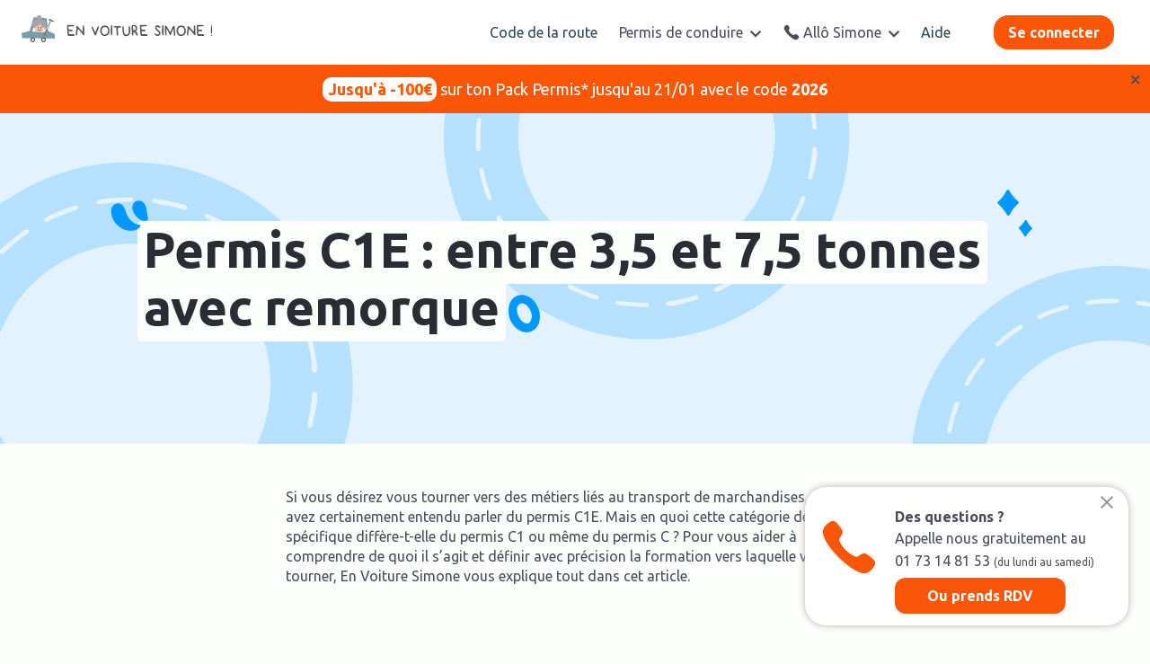

--- FILE ---
content_type: text/html; charset=utf-8
request_url: https://www.envoituresimone.com/permis-de-conduire/categories-permis/permis-groupe-lourd/permis-c1e
body_size: 17848
content:
<!DOCTYPE html><html lang="fr-FR" xmlns="http://www.w3.org/1999/xhtml" prefix="og: http://opengraphprotocol.org/schema/ fb: http://developers.facebook.com/schema/"><head><meta charSet="utf-8"/><link rel="shortcut icon" href="https://evs-strapi-images.s3.eu-west-3.amazonaws.com/Logo_512_32772cea35.png"/><meta http-equiv="x-ua-compatible" content="ie=edge"/><title>Permis poid lourd C1E : conditions et démarches </title><meta property="og:title" content="Permis poid lourd C1E : conditions et démarches "/><meta name="twitter:title" content="Permis poid lourd C1E : conditions et démarches "/><meta name="robots" content="index, follow, max-image-preview:large, max-snippet:-1, max-video-preview:-1"/><meta name="description" content="Le permis C1E est destiné aux poids lourds de 3,5 à 7,5 tonnes, permettant le remorquage d&#x27;une remorque de plus de 750 kg."/><meta property="og:description" content="Le permis C1E est destiné aux poids lourds de 3,5 à 7,5 tonnes, permettant le remorquage d&#x27;une remorque de plus de 750 kg."/><meta name="twitter:description" content="Le permis C1E est destiné aux poids lourds de 3,5 à 7,5 tonnes, permettant le remorquage d&#x27;une remorque de plus de 750 kg."/><link rel="canonical" href="https://www.envoituresimone.com/permis-de-conduire/categories-permis/permis-groupe-lourd/permis-c1e"/><meta name="viewport" content="width=device-width, initial-scale=1, maximum-scale=5"/><link rel="preload" as="image" imageSrcSet="https://envoituresimone.com/assets/images/road-blue-background.webp?w=640&amp;q=75 640w, https://envoituresimone.com/assets/images/road-blue-background.webp?w=750&amp;q=75 750w, https://envoituresimone.com/assets/images/road-blue-background.webp?w=828&amp;q=75 828w, https://envoituresimone.com/assets/images/road-blue-background.webp?w=1080&amp;q=75 1080w, https://envoituresimone.com/assets/images/road-blue-background.webp?w=1200&amp;q=75 1200w, https://envoituresimone.com/assets/images/road-blue-background.webp?w=1920&amp;q=75 1920w, https://envoituresimone.com/assets/images/road-blue-background.webp?w=2048&amp;q=75 2048w, https://envoituresimone.com/assets/images/road-blue-background.webp?w=3840&amp;q=75 3840w" imageSizes="100vw"/><meta name="next-head-count" content="13"/><link rel="preload" href="/assets/fonts/Ubuntu-Italic.woff2" as="font" type="font/woff2"/><link rel="preload" href="/assets/fonts/Ubuntu-Regular.woff2" as="font" type="font/woff2"/><link rel="preload" href="/assets/fonts/Ubuntu-Italic.woff2" as="font" type="font/woff2"/><link rel="preload" href="/assets/fonts/Ubuntu-Medium.woff2" as="font" type="font/woff2"/><link rel="preload" href="/assets/fonts/Ubuntu-Bold.woff2" as="font" type="font/woff2"/><link rel="preload" href="https://zedskc5jtv.kameleoon.eu/engine.js" as="script" fetchpriority="high"/><style id="kameleoonLoadingStyleSheet">
  * {
    visibility: hidden !important;
    background-image: none !important;
  }
</style><link rel="preload" href="/_next/static/css/977610b5077a8368.css" as="style"/><link rel="stylesheet" href="/_next/static/css/977610b5077a8368.css" data-n-g=""/><link rel="preload" href="/_next/static/css/7d127277ea4af78f.css" as="style"/><link rel="stylesheet" href="/_next/static/css/7d127277ea4af78f.css" data-n-p=""/><noscript data-n-css=""></noscript><script defer="" nomodule="" src="/_next/static/chunks/polyfills-0d1b80a048d4787e.js"></script><script src="/_next/static/chunks/webpack-434fefa8f39d8fbc.js" defer=""></script><script src="/_next/static/chunks/framework-4556c45dd113b893.js" defer=""></script><script src="/_next/static/chunks/main-5cf1d18a5583f4b3.js" defer=""></script><script src="/_next/static/chunks/pages/_app-6ede40c1fc93bb93.js" defer=""></script><script src="/_next/static/chunks/75fc9c18-e61c2e0d9c9a0957.js" defer=""></script><script src="/_next/static/chunks/ea88be26-0916539e7153d77e.js" defer=""></script><script src="/_next/static/chunks/2-9632eadcf3b538a8.js" defer=""></script><script src="/_next/static/chunks/726-54acac46cd626429.js" defer=""></script><script src="/_next/static/chunks/pages/%5B...slug%5D-0d6d25c317130095.js" defer=""></script><script src="/_next/static/CKkAvBJBSw1bG_-xyV6CL/_buildManifest.js" defer=""></script><script src="/_next/static/CKkAvBJBSw1bG_-xyV6CL/_ssgManifest.js" defer=""></script></head><body><noscript><iframe title="Google Tag Manager" src="https://www.googletagmanager.com/ns.html?id=GTM-MKKWBP" height="0" width="0" style="display:none;visibility:hidden"></iframe></noscript><div id="__next"><div class="main-content"></div><nav class="navbar navbar-expand-lg hide-from-app"><div class="container-fluid"><a class="navbar-brand" rel="noopener noreferrer" href="https://www.envoituresimone.com/?_gl=1*1osa4h6*_up*MQ..*_ga*NjEyNDQ2NzM4LjE3NDU1NzM2NTY.*_ga_GV4DCZ4WKW*MTc0NTU3MzY1Ni4xLjAuMTc0NTU3MzY1Ni4wLjAuMTg1MzcyNDI2Ng.."><img class="navbar-brand-img" alt="Auto école En Voiture Simone" src="https://envoituresimone.com/packs/media/images/logo-799cc6b9049e7e56d573120ec02c5eb5.svg"/></a><button class="navbar-toggler " type="button" data-toggle="collapse" data-target="#navbarSupportedContent" aria-controls="navbarSupportedContent" aria-expanded="false" aria-label="Toggle navigation"><i class="icon-lg icon-bars"></i></button><div class="collapse navbar-collapse mt-8 mt-sm-0 " id="navbarSupportedContent"><ul class="navbar-nav ml-auto"><li class="nav-item"><a class="nav-link" href="https://www.envoituresimone.com/code-de-la-route-gratuit" rel="noopener noreferrer">Code de la route</a></li><li class="nav-item li-tooltip-parent"><div class="cpf-tooltip-on-hover" id="cpf-help-tooltip">Permis de conduire<span class="icon-chevron-down" style="display:block;float:right;margin-top:6px"></span></div><div id="cpf-help-tooltip-content" style="right:0;top:55.7578px;display:none"><div class="empty-row"></div> <div class="btn-block btn-sm bg-transparent" id="cpf-help-tooltip-permisb" style="display:flex;cursor:pointer"><div id="cpf-help-tooltip-permisb-url" data-url="/permis-de-conduire"></div><div class="row cpf-help-tooltip-content" style="padding:12px 0 0 12px;flex:1"><img class="img-fluid cpf-tooltip-img" src="https://envoituresimone.com/packs/media/images/icons/icon_driving-faeb78d08a21384e5fe0796b165cd680.svg"/><div style="padding-left:15px"><a id="cpf-help-tooltip-permisb-title" style="font-weight:bold" href="/permis-de-conduire" rel="noopener noreferrer">Permis B</a><p style="font-weight:normal;white-space:normal"> <!-- -->Simple, basique : LE pack pour avoir le permis B<!-- --> </p></div></div></div><div class="btn-block btn-sm bg-transparent" id="cpf-help-tooltip-info" style="display:flex;cursor:pointer;margin-top:0"><div id="cpf-help-tooltip-info-url" data-url="/demarches-et-informations/cpf-permis"></div><div class="row cpf-help-tooltip-content" style="padding:0 0 0 12px;flex:1"><img class="img-fluid cpf-tooltip-img" src="https://envoituresimone.com/packs/media/images/icons/icon_money-151e887866021d33e714d9f06cd07ca4.svg"/><div style="padding-left:15px"><a id="cpf-help-tooltip-info-title" style="font-weight:bold" href="/demarches-et-informations/cpf-permis" rel="noopener noreferrer">Financement CPF</a><p style="font-weight:normal;white-space:normal"> <!-- -->A quoi ça sert d&#x27;avoir les droits si on ne les utilise pas ?</p></div></div></div><div class="btn-block btn-sm bg-transparent" id="cpf-help-tooltip-for-children" style="display:flex;cursor:pointer;margin-top:0"><div class="obf-link" id="cpf-help-tooltip-for-children-url" data-url="/auto-ecole-enfant"></div><div class="row cpf-help-tooltip-content" style="padding:0 0 0 12px;flex:1"><img class="img-fluid cpf-tooltip-img" src="https://envoituresimone.com/packs/media/images/icons/icon_2_user-a0f2c3d0311ae31db66d939b39982a0b.svg"/><div style="padding-left:15px"><a id="cpf-help-tooltip-offers-title" style="font-weight:bold" href="/auto-ecole-enfant" rel="noopener noreferrer">Je suis parent</a><p style="font-weight:normal;white-space:normal"> <!-- -->On vous explique tout; ça va bien se passer.<!-- --> </p></div></div></div><div class="btn-block btn-sm bg-transparent" id="cpf-help-tooltip-offers" style="display:flex;cursor:pointer;margin-top:0"><div class="obf-link" id="cpf-help-tooltip-offers-url" data-url="aHR0cHM6Ly9hcHAuZW52b2l0dXJlc2ltb25lLmNvbS9vZmZyZXM="></div><div class="row cpf-help-tooltip-content" style="padding:0 0 12px 12px;flex:1"><img class="img-fluid cpf-tooltip-img" src="https://envoituresimone.com/packs/media/images/icons/icon_buy-f3edaaabc64d613c4d8008da581adf5d.svg"/><div style="padding-left:15px"><a id="cpf-help-tooltip-offers-title" style="font-weight:bold" href="https://app.envoituresimone.com/offres" target="_blank" rel="noopener noreferrer">Nos offres</a><p style="font-weight:normal;white-space:normal"> <!-- -->Il y en a forcément une faite pour toi<!-- --> </p></div></div></div></div></li><li class="nav-item cpf-help-container-item d-none sf-hidden"></li><li class="nav-item li-tooltip-parent"><div class="tooltip-on-hover" id="contact-tooltip"><img class="li-phone-icon" id="header-tel-icon" src="[data-uri]"/>Allô Simone<span class="icon-chevron-down" style="display:block;float:right;margin-top:6px"></span></div><div id="contact-tooltip-content" style="right:0;top:55.7578px;display:none"><div class="empty-row"></div> <div class="btn-block btn-sm bg-transparent" style="display:flex"><div class="row contact-tooltip-content" style="padding-bottom:0;padding-left:12px;padding-right:0;padding-top:12px;flex:1"><div class="col col-md-12 col-sm-12 col-12"><p style="font-weight:normal;white-space:normal"> <!-- -->Envie de passer le permis ?<!-- --> </p></div></div></div><div class="btn-block btn-sm bg-transparent" id="contact-tooltip-phone" style="display:flex;cursor:pointer"><div class="row contact-tooltip-content" style="padding-bottom:0;padding-left:12px;padding-right:0;padding-top:0;flex:1"><img class="img-fluid contact-tooltip-img" src="https://envoituresimone.com/packs/media/images/icons/phone-ea466002f36bf8db420ddcde64eb482a.svg"/><div style="padding-left:15px;display:flex;align-items:center"><a style="font-weight:bold" href="tel: 0173148153" rel="noopener noreferrer">01 73 14 81 53</a></div></div></div><div class="btn-block btn-sm bg-transparent" id="contact-tooltip-calendar" style="display:flex;cursor:pointer"><div class="row contact-tooltip-content" style="padding-bottom:12px;padding-left:12px;padding-right:0;padding-top:0;flex:1"><img class="img-fluid contact-tooltip-img" src="https://envoituresimone.com/packs/media/images/icons/calendar-61313caf9aa11f0a4dec39e2aa3d3664.svg"/><div style="padding-left:15px;display:flex;align-items:center"><a style="font-weight:bold" href="https://calendly.com/en_voiture_simone/calendly-2-" rel="noopener noreferrer">Prendre rendez-vous</a></div></div></div></div></li><li class="nav-item contact-container-item d-none sf-hidden"></li><li class="nav-item"><a class="nav-link" target="_blank" rel="noopener noreferrer" href="https://aide.envoituresimone.com/hc/fr">Aide</a></li><li class="d-lg-none nav-item"><a class="nav-link" rel="noopener noreferrer" href="https://app.envoituresimone.com">Se connecter</a></li></ul></div><div class="sign_link"><div class="sign-in-button-container d-block"><a class="btn btn-primary btn-sm sign-in-button float-right mr-7 ml-5" href="https://app.envoituresimone.com" rel="noopener noreferrer">Se connecter</a></div></div></div></nav><div class="slug-page page-code-courses"><div class="page-main-header road-blue-background"><img layout="fill" alt="EnVoitureSimone" sizes="100vw" srcSet="https://envoituresimone.com/assets/images/road-blue-background.webp?w=640&amp;q=75 640w, https://envoituresimone.com/assets/images/road-blue-background.webp?w=750&amp;q=75 750w, https://envoituresimone.com/assets/images/road-blue-background.webp?w=828&amp;q=75 828w, https://envoituresimone.com/assets/images/road-blue-background.webp?w=1080&amp;q=75 1080w, https://envoituresimone.com/assets/images/road-blue-background.webp?w=1200&amp;q=75 1200w, https://envoituresimone.com/assets/images/road-blue-background.webp?w=1920&amp;q=75 1920w, https://envoituresimone.com/assets/images/road-blue-background.webp?w=2048&amp;q=75 2048w, https://envoituresimone.com/assets/images/road-blue-background.webp?w=3840&amp;q=75 3840w" src="https://envoituresimone.com/assets/images/road-blue-background.webp?w=3840&amp;q=75" decoding="async" data-nimg="future" class="background-preload-img"/><div class="titretexteimagelien_titreTexteImageLien__ULjQn"><div><h1>Permis C1E : entre 3,5 et 7,5 tonnes avec remorque</h1></div><div></div></div></div><div class="article-container"><div class="article_article__N5L0U"><div class="content-text"><p>Si vous désirez vous tourner vers des métiers liés au transport de marchandises, vous avez certainement entendu parler du permis C1E. Mais en quoi cette catégorie de permis spécifique diffère-t-elle du permis C1 ou même du permis C ? Pour vous aider à comprendre de quoi il s’agit et définir avec précision la formation vers laquelle vous tourner, En Voiture Simone vous explique tout dans cet article.</p></div></div></div><div class="anchor-container-1"><div class="navbuilder_navbuilder__D04LO"><div>Au sommaire</div><ul><li><a href="#le-permis-c1e-c-est-quoi" target="_self">Le permis C1E, c’est quoi ?</a></li><li><a href="#sous-quelles-conditions-peut-on-passer-le-permis-c1e" target="_self">Sous quelles conditions peut-on passer le permis C1E ? </a></li><li><a href="#quels-vehicules-peut-on-conduire-avec-le-permis-c1e" target="_self">Quels véhicules peut-on conduire avec le permis C1E ? </a></li><li><a href="#se-former-au-permis-c1e" target="_self">Se former au permis C1E</a></li><li><a href="#quelles-sont-les-etapes-de-l-epreuve-du-permis-c1e" target="_self">Quelles sont les étapes de l’épreuve du permis C1E ? </a></li><li><a href="#mon-permis-c1e-est-valide-combien-de-temps-ca-dure" target="_self">Mon permis C1E est validé : combien de temps ça dure ? </a></li></ul></div></div><div class="article-container"><div class="article_article__N5L0U"><h2>Le permis C1E, c’est quoi ?</h2><div class="article_image__KuT8y"><img layout="fill" alt="Camions de la catégorie de permis C1E" sizes="100vw" srcSet="https://evs-strapi-images-prod.imgix.net/photo_fc_permis_c1e_583d401ed2.jpg?w=640&amp;q=75 640w, https://evs-strapi-images-prod.imgix.net/photo_fc_permis_c1e_583d401ed2.jpg?w=750&amp;q=75 750w, https://evs-strapi-images-prod.imgix.net/photo_fc_permis_c1e_583d401ed2.jpg?w=828&amp;q=75 828w, https://evs-strapi-images-prod.imgix.net/photo_fc_permis_c1e_583d401ed2.jpg?w=1080&amp;q=75 1080w, https://evs-strapi-images-prod.imgix.net/photo_fc_permis_c1e_583d401ed2.jpg?w=1200&amp;q=75 1200w, https://evs-strapi-images-prod.imgix.net/photo_fc_permis_c1e_583d401ed2.jpg?w=1920&amp;q=75 1920w, https://evs-strapi-images-prod.imgix.net/photo_fc_permis_c1e_583d401ed2.jpg?w=2048&amp;q=75 2048w, https://evs-strapi-images-prod.imgix.net/photo_fc_permis_c1e_583d401ed2.jpg?w=3840&amp;q=75 3840w" src="https://evs-strapi-images-prod.imgix.net/photo_fc_permis_c1e_583d401ed2.jpg?w=3840&amp;q=75" decoding="async" data-nimg="future" class="[object Object]" loading="lazy"/></div></div></div><div id="le-permis-c1e-c-est-quoi" class="article-container"><div class="article_article__N5L0U"><div class="content-text"><p>Le permis C1E fait partie de la catégorie C des <strong><a href="/permis-de-conduire/categories-permis/permis-groupe-lourd">permis poids lourds</a></strong>. Ce type de permis est <strong>indispensable pour certains métiers</strong>, notamment le transport de marchandises ou de matériel. Le permis C1E est plus précisément un <strong>prolongement du <a href="/permis-de-conduire/categories-permis/permis-groupe-lourd/permis-c1">permis C1</a></strong>, aussi appelé permis véhicules intermédiaires. En d’autres termes, il ne concerne pas les plus gros véhicules, de type semi-remorques, mais des véhicules de grande taille tout de même.</p>
<p>Pour le passer, il est obligatoire d’effectuer une <strong>visite médicale chez un médecin agréé</strong>. En effet, la conduite des poids lourds étant particulièrement dangereuse, il est indispensable de s’assurer de la <strong>capacité des conducteurs</strong>, tant physique que cognitive, à maîtriser de tels engins. Le médecin vérifie ainsi en priorité l’<strong>acuité visuelle</strong> du futur conducteur poids lourd, car celle-ci est une condition indispensable à une sécurité routière optimale.</p></div></div></div><div class="bloc-bon-a-savoir"><div class="bonasavoir_bonASavoir__khuXL"><div><div class="content-title">Le saviez-vous ?</div><div class="content-text"><p>Selon la réglementation, le <a href="/permis-de-conduire/categories-permis/permis-groupe-lourd/permis-d1e">permis D1E</a> permet de transporter jusqu’à 16 usagers avec une remorque dont le PTAC est supérieur à 750 kg. Il se distingue donc du permis D1 qui autorise uniquement les remorques dont le PTAC est inférieur à 750 kg.</p></div></div><div></div></div></div><div class="article-container"><div class="article_article__N5L0U"><h3>Quelle différence avec le permis C1 ?</h3><div class="content-text"><p>L’une des particularités du permis C1 est qu’il permet d'atteler une remorque dont le PTAC (poids total autorisé en charge) ne peut pas dépasser 750 kg. C’est précisément sur ce point que les deux permis diffèrent, puisque le permis C1E n’a pas cette limite. Les conducteurs poids lourds titulaires du permis C1E peuvent donc <strong>atteler une remorque d’un poids supérieur à 750 kg</strong>.</p></div></div></div><div class="bloc-bon-a-savoir"><div class="bonasavoir_bonASavoir__khuXL"><div><div class="content-title">Bon à savoir</div><div class="content-text"><p>C1, C1e, D1, D1e… il peut être difficile pour les apprentis conducteurs de s’y retrouver parmi les nombreuses <a href="/permis-de-conduire/categories-permis">catégories de permis</a>. Heureusement, En Voiture Simone est là pour aider chaque candidat à bien préparer l’épreuve théorique grâce à nos cours gratuits qui maximisent vos chances de réussite ! 😉</p></div></div><div></div></div></div><div class="bloc-pub-recurrent"><div class="blocpubrecurrent_blocPubRecurrent__G0xS0"><div><div class="content-title">Nos enseignants sont sélectionnés par nos soins</div><div class="content-text"><p>Et notés 4,9/5 par leurs élèves</p></div><div class=""><a href="/permis-de-conduire" target="_self"><button class="btn">Passer le permis</button></a></div></div><div><img layout="fill" alt="Promo rentrée 2023 En Voiture Simone" sizes="100vw" srcSet="https://evs-strapi-images-prod.imgix.net/Nos_enseignants_sont_notes_par_leurs_eleves_53323ca963.png?w=640&amp;q=75 640w, https://evs-strapi-images-prod.imgix.net/Nos_enseignants_sont_notes_par_leurs_eleves_53323ca963.png?w=750&amp;q=75 750w, https://evs-strapi-images-prod.imgix.net/Nos_enseignants_sont_notes_par_leurs_eleves_53323ca963.png?w=828&amp;q=75 828w, https://evs-strapi-images-prod.imgix.net/Nos_enseignants_sont_notes_par_leurs_eleves_53323ca963.png?w=1080&amp;q=75 1080w, https://evs-strapi-images-prod.imgix.net/Nos_enseignants_sont_notes_par_leurs_eleves_53323ca963.png?w=1200&amp;q=75 1200w, https://evs-strapi-images-prod.imgix.net/Nos_enseignants_sont_notes_par_leurs_eleves_53323ca963.png?w=1920&amp;q=75 1920w, https://evs-strapi-images-prod.imgix.net/Nos_enseignants_sont_notes_par_leurs_eleves_53323ca963.png?w=2048&amp;q=75 2048w, https://evs-strapi-images-prod.imgix.net/Nos_enseignants_sont_notes_par_leurs_eleves_53323ca963.png?w=3840&amp;q=75 3840w" src="https://evs-strapi-images-prod.imgix.net/Nos_enseignants_sont_notes_par_leurs_eleves_53323ca963.png?w=3840&amp;q=75" decoding="async" data-nimg="future" class="[object Object]" loading="lazy"/></div></div></div><div id="sous-quelles-conditions-peut-on-passer-le-permis-c1e" class="article-container"><div class="article_article__N5L0U"><h2>Sous quelles conditions peut-on passer le permis C1E ? </h2><div class="content-text"><p>Le permis C1E est une variante du <a href="/permis-de-conduire/categories-permis/permis-groupe-lourd/permis-c">permis C.</a> Celui-ci permet de conduire des véhicules dont le PTAC est supérieur à 7.5 tonnes. Selon la réglementation, il permet au candidat de transporter jusqu’à 8 passagers ainsi qu’une remorque de 750 kg maximum.</p></div></div></div><div class="article-container"><div class="article_article__N5L0U"><h3>À quel âge peut-on passer le permis C1E ?</h3><div class="content-text"><p>Pour passer le permis C1E, il est indispensable d’avoir <strong>18 ans</strong>. La seule exception concerne les personnes qui suivent une <strong>formation professionnelle de conducteur</strong> pour le transport de marchandises : bac professionnel, titre professionnel de conducteur de transport de marchandises, formation initiale minimum obligatoire (FIMO), ou encore CAP.</p></div></div></div><div class="bloc-bon-a-savoir"><div class="bonasavoir_bonASavoir__khuXL"><div><div class="content-title">Bon à savoir</div><div class="content-text"><p>Pour passer votre permis C1E dans le cadre d’une <strong>activité professionnelle</strong>, vous devez valider la <a href="https://www.ecologie.gouv.fr/formation-des-conducteurs-du-transport-routier">formation initiale minimum obligatoire</a> (FIMO).</p></div></div><div></div></div></div><div class="article-container"><div class="article_article__N5L0U"><h3>Faut-il un permis préalable ?</h3><div class="content-text"><p>Pour passer le permis C1E, il faut <strong>obligatoirement avoir le permis C1</strong>. Ce dernier nécessite lui-même d’être <strong>titulaire du permis B</strong> depuis un certain temps.</p></div></div></div><div class="bloc-pub-recurrent inverted"><div class="blocpubrecurrent_blocPubRecurrent__G0xS0"><div><div class="content-text"><div class="content-title">Votre permis boîte automatique dès <span class="scribble-barre">559€</span><span class="text-orange-500"> 509€</span> !</div>
<p>Soit 42% moins cher qu'en auto-école traditionnelle</p></div><div class=""><a href="/permis-de-conduire" target="_self"><button class="btn">Passer le permis</button></a></div></div><div><img layout="fill" alt="permis-boite-vitesse-automatique.png" sizes="100vw" srcSet="https://evs-strapi-images-prod.imgix.net/permis_boite_vitesse_automatique_ac4433c01d.png?w=640&amp;q=75 640w, https://evs-strapi-images-prod.imgix.net/permis_boite_vitesse_automatique_ac4433c01d.png?w=750&amp;q=75 750w, https://evs-strapi-images-prod.imgix.net/permis_boite_vitesse_automatique_ac4433c01d.png?w=828&amp;q=75 828w, https://evs-strapi-images-prod.imgix.net/permis_boite_vitesse_automatique_ac4433c01d.png?w=1080&amp;q=75 1080w, https://evs-strapi-images-prod.imgix.net/permis_boite_vitesse_automatique_ac4433c01d.png?w=1200&amp;q=75 1200w, https://evs-strapi-images-prod.imgix.net/permis_boite_vitesse_automatique_ac4433c01d.png?w=1920&amp;q=75 1920w, https://evs-strapi-images-prod.imgix.net/permis_boite_vitesse_automatique_ac4433c01d.png?w=2048&amp;q=75 2048w, https://evs-strapi-images-prod.imgix.net/permis_boite_vitesse_automatique_ac4433c01d.png?w=3840&amp;q=75 3840w" src="https://evs-strapi-images-prod.imgix.net/permis_boite_vitesse_automatique_ac4433c01d.png?w=3840&amp;q=75" decoding="async" data-nimg="future" class="[object Object]" loading="lazy"/></div></div></div><div id="quels-vehicules-peut-on-conduire-avec-le-permis-c1e" class="article-container"><div class="article_article__N5L0U"><h2>Quels véhicules peut-on conduire avec le permis C1E ? </h2><div class="content-text"><p>Le permis C1E concerne les <strong>véhicules poids lourds</strong> dont le PTAC est <strong>compris entre 3,5 et 7,5 tonnes</strong>. Au même titre que le permis B, le permis C1E permet de <strong>transporter jusqu’à 8 passagers</strong>. La différence est qu’il est possible d’atteler une remorque d’un PTAC supérieur à 750 kg.</p></div><div class="article_image__KuT8y"><img layout="fill" alt="Camion de la catégorie de permis C1" sizes="100vw" srcSet="https://evs-strapi-images-prod.imgix.net/photo_fc_camion_permis_c1_6ba5b392a0.jpg?w=640&amp;q=75 640w, https://evs-strapi-images-prod.imgix.net/photo_fc_camion_permis_c1_6ba5b392a0.jpg?w=750&amp;q=75 750w, https://evs-strapi-images-prod.imgix.net/photo_fc_camion_permis_c1_6ba5b392a0.jpg?w=828&amp;q=75 828w, https://evs-strapi-images-prod.imgix.net/photo_fc_camion_permis_c1_6ba5b392a0.jpg?w=1080&amp;q=75 1080w, https://evs-strapi-images-prod.imgix.net/photo_fc_camion_permis_c1_6ba5b392a0.jpg?w=1200&amp;q=75 1200w, https://evs-strapi-images-prod.imgix.net/photo_fc_camion_permis_c1_6ba5b392a0.jpg?w=1920&amp;q=75 1920w, https://evs-strapi-images-prod.imgix.net/photo_fc_camion_permis_c1_6ba5b392a0.jpg?w=2048&amp;q=75 2048w, https://evs-strapi-images-prod.imgix.net/photo_fc_camion_permis_c1_6ba5b392a0.jpg?w=3840&amp;q=75 3840w" src="https://evs-strapi-images-prod.imgix.net/photo_fc_camion_permis_c1_6ba5b392a0.jpg?w=3840&amp;q=75" decoding="async" data-nimg="future" class="[object Object]" loading="lazy"/></div></div></div><div id="se-former-au-permis-c1e" class="article-container"><div class="article_article__N5L0U"><h2>Se former au permis C1E</h2></div></div><div class="article-container"><div class="article_article__N5L0U"><h3>La formation théorique au permis C1E</h3><div class="content-text"><p>Le <strong>code de la route poids lourds</strong> est identique à celui du permis B. Vous devez cependant l’appréhender différemment étant donné la différence de véhicules. Avec le <strong><a href="/code-de-la-route-gratuit">code de la route gratuit</a></strong> d’En Voiture Simone, vous pouvez apprendre à votre rythme et en toute autonomie, et progresser rapidement et booster votre réussite !</p></div></div></div><div class="bloc-bon-a-savoir"><div class="bonasavoir_bonASavoir__khuXL"><div><div class="content-title">Le saviez-vous ?</div><div class="content-text"><p>Le code de la route a une <a href="/code-de-la-route/guides/validite">durée de validité de 5 ans</a>. Cela signifie que lorsque les conducteurs souhaitent obtenir une nouvelle catégorie de permis passé ce délai, ils doivent repasser l’épreuve. Cette mesure permet à chaque candidat de (re)découvrir la réglementation du code qui évolue avec le temps.</p></div></div><div></div></div></div><div class="article-container"><div class="article_article__N5L0U"><h3>La formation pratique au permis C1E</h3><div class="content-text"><p>La formation pratique se fait dans une <strong>auto-école spécialisée dans la conduite de véhicules poids lourds, pour une durée minimum de 35 heures</strong>. Une auto-école classique n’est généralement pas équipée en camions et semi-remorques pour l’apprentissage de ce type de conduite.</p></div></div></div><div class="article-container"><div class="article_article__N5L0U"><h3>Étape 1 : l’épreuve théorique du permis C1E</h3><div class="content-text"><p>Si vous lisez cet article, il est possible que vous ayez déjà le permis C1 ou le permis de conduire voiture classique. Dans ce cas, vous avez déjà obtenu le code. <strong>Le code de la route est valable pendant 5 ans</strong>. Passé ce délai, vous devrez vous présenter à nouveau à l’examen et obtenir un résultat favorable si vous désirez passer un nouveau permis.</p></div></div></div><div class="bloc-pub-recurrent"><div class="blocpubrecurrent_blocPubRecurrent__G0xS0"><div><div class="content-title">Besoin des parents ?</div><div class="content-text"><p>On a une page pour les convaincre !</p></div><div class=""><a href="https://www.envoituresimone.com/auto-ecole-enfant" target="_self"><button class="btn">Page pour les parents</button></a></div></div><div><img layout="fill" alt="Illustration_Parents_sans_fond.png" sizes="100vw" srcSet="https://evs-strapi-images-prod.imgix.net/Illustration_Parents_sans_fond_0b3316d7ff.png?w=640&amp;q=75 640w, https://evs-strapi-images-prod.imgix.net/Illustration_Parents_sans_fond_0b3316d7ff.png?w=750&amp;q=75 750w, https://evs-strapi-images-prod.imgix.net/Illustration_Parents_sans_fond_0b3316d7ff.png?w=828&amp;q=75 828w, https://evs-strapi-images-prod.imgix.net/Illustration_Parents_sans_fond_0b3316d7ff.png?w=1080&amp;q=75 1080w, https://evs-strapi-images-prod.imgix.net/Illustration_Parents_sans_fond_0b3316d7ff.png?w=1200&amp;q=75 1200w, https://evs-strapi-images-prod.imgix.net/Illustration_Parents_sans_fond_0b3316d7ff.png?w=1920&amp;q=75 1920w, https://evs-strapi-images-prod.imgix.net/Illustration_Parents_sans_fond_0b3316d7ff.png?w=2048&amp;q=75 2048w, https://evs-strapi-images-prod.imgix.net/Illustration_Parents_sans_fond_0b3316d7ff.png?w=3840&amp;q=75 3840w" src="https://evs-strapi-images-prod.imgix.net/Illustration_Parents_sans_fond_0b3316d7ff.png?w=3840&amp;q=75" decoding="async" data-nimg="future" class="[object Object]" loading="lazy"/></div></div></div><div id="quelles-sont-les-etapes-de-l-epreuve-du-permis-c1e" class="article-container"><div class="article_article__N5L0U"><h2>Quelles sont les étapes de l’épreuve du permis C1E ? </h2><div class="article_image__KuT8y"><img layout="fill" alt="Camion de transport de marchandises" sizes="100vw" srcSet="https://evs-strapi-images-prod.imgix.net/photo_fc_transport_de_marchandises_88c08b6031.jpg?w=640&amp;q=75 640w, https://evs-strapi-images-prod.imgix.net/photo_fc_transport_de_marchandises_88c08b6031.jpg?w=750&amp;q=75 750w, https://evs-strapi-images-prod.imgix.net/photo_fc_transport_de_marchandises_88c08b6031.jpg?w=828&amp;q=75 828w, https://evs-strapi-images-prod.imgix.net/photo_fc_transport_de_marchandises_88c08b6031.jpg?w=1080&amp;q=75 1080w, https://evs-strapi-images-prod.imgix.net/photo_fc_transport_de_marchandises_88c08b6031.jpg?w=1200&amp;q=75 1200w, https://evs-strapi-images-prod.imgix.net/photo_fc_transport_de_marchandises_88c08b6031.jpg?w=1920&amp;q=75 1920w, https://evs-strapi-images-prod.imgix.net/photo_fc_transport_de_marchandises_88c08b6031.jpg?w=2048&amp;q=75 2048w, https://evs-strapi-images-prod.imgix.net/photo_fc_transport_de_marchandises_88c08b6031.jpg?w=3840&amp;q=75 3840w" src="https://evs-strapi-images-prod.imgix.net/photo_fc_transport_de_marchandises_88c08b6031.jpg?w=3840&amp;q=75" decoding="async" data-nimg="future" class="[object Object]" loading="lazy"/></div></div></div><div class="article-container"><div class="article_article__N5L0U"><h3>Étape 2 : l’épreuve pratique du permis C1E</h3></div></div><div class="article-container"><div class="article_article__N5L0U"><h4>Épreuve pratique hors circulation (HC)</h4><div class="content-text"><p>La durée de l’épreuve HC du permis C1E est de <strong>60 minutes</strong> et se décompose en <strong>4 étapes</strong>. Dans un premier temps, le candidat est soumis à une <strong>interrogation écrite</strong> comportant 10 questions. Ensuite, il doit effectuer la <strong>vérification des points de sécurité</strong> amenés par l'examinateur, puis réaliser un <strong>attelage-dételage</strong> de la remorque. L'examen du permis hors circulation se termine par une <strong>épreuve de maniabilité</strong>.</p></div></div></div><div class="article-container"><div class="article_article__N5L0U"><h4>Épreuve pratique en circulation (CIR)</h4><div class="content-text"><p>Là encore, l'épreuve dure 60 minutes et consiste en une <strong>conduite autonome</strong> du candidat. L'examinateur peut ainsi vérifier s’il possède toutes les compétences indispensables pour une conduite dans le respect de la <strong>sécurité routière</strong>.</p></div></div></div><div id="mon-permis-c1e-est-valide-combien-de-temps-ca-dure" class="article-container"><div class="article_article__N5L0U"><h2>Mon permis C1E est validé : combien de temps ça dure ? </h2><div class="content-text"><p>La durée de validité de tous les permis de la catégorie C dépend de l’<strong>âge du conducteur</strong>. En effet, à partir de <strong>55 ans</strong>, le permis n’est <strong>valable que 5 ans</strong>, et renouvelable à condition de passer un <strong>contrôle médical</strong>. Ensuite, un nouveau renouvellement est obligatoire à l’âge de <strong>60 ans</strong>, rendant le permis C1E valable seulement pendant <strong>2 ans</strong>. Puis, à partir de <strong>76 ans</strong>, il n’est valide que pendant <strong>1 an</strong>.</p></div></div></div><div class="bloc-expand"><div itemscope="" itemType="https://schema.org/FAQPage" class="blocexpand_blocexpand__mRaan"><h2>FAQ</h2><ul><li id="item77-0" class="active"><div class="btn-expand"></div><div class=""><div class="titretexteimagelien_titreTexteImageLien__ULjQn"><div itemscope="" itemProp="mainEntity" itemType="https://schema.org/Question"><h3 itemProp="name">Quelle est la différence entre le permis C et le permis C1E ?</h3><div itemscope="" itemProp="acceptedAnswer" itemType="https://schema.org/Answer" class="content-text"><span itemProp="text"><p>Le permis C permet de conduire des véhicules poids lourds dont le PTAC (poids total autorisé en charge) est supérieur à 7,5 tonnes. Il permet aussi de transporter jusqu’à 8 passagers et d’atteler une remorque de 750 kg maximum. Le permis C1E est différent car il permet de conduire des véhicules d’un PTAC compris entre 3,5 et 7,5 tonnes, et d’atteler une remorque de plus de 750 kg.</p></span></div></div></div></div></li><li id="item77-1" class=""><div class="btn-expand"></div><div class=""><div class="titretexteimagelien_titreTexteImageLien__ULjQn"><div itemscope="" itemProp="mainEntity" itemType="https://schema.org/Question"><h3 itemProp="name">Où passer le permis C1E ?</h3><div itemscope="" itemProp="acceptedAnswer" itemType="https://schema.org/Answer" class="content-text"><span itemProp="text"><p>Si vous désirez passer votre permis C1E pour devenir conducteur ou conductrice de poids lourds, il faut vous adresser à une auto-école spécialisée. Les auto-écoles classiques ne sont pas équipées pour l’apprentissage de la conduite avec des camions ou des semi-remorques. Notez également qu’il faut d’abord passer le permis C1.</p></span></div></div></div></div></li></ul></div></div><div class="bloc-savoir-plus"><div class="navbuilder_navbuilder__D04LO"><div>Plus d&#x27;articles sur les Permis poids lourd</div><ul><li><a href="/permis-de-conduire/categories-permis/permis-groupe-lourd/permis-c" target="_self">Permis C</a></li><li><a href="/permis-de-conduire/categories-permis/permis-groupe-lourd/permis-ce" target="_self">Permis CE</a></li><li><a href="/permis-de-conduire/categories-permis/permis-groupe-lourd/permis-d" target="_self">Permis D</a></li><li><a href="/permis-de-conduire/categories-permis/permis-groupe-lourd/permis-d1" target="_self">Permis D1</a></li><li><a href="/permis-de-conduire/categories-permis/permis-groupe-lourd/permis-d1e" target="_self">Permis D1E</a></li><li><a href="/permis-de-conduire/categories-permis/permis-groupe-lourd/permis-de" target="_self">Permis DE</a></li></ul></div></div><div class="external-links"><div class="navbuilder_navbuilder__D04LO"><ul><li><div><a href="https://www.demarches.interieur.gouv.fr/particuliers/permis-c-e-vehicule-entre-tonnes-remorque-kg" target="_blank" rel="noreferrer">Permis C1E</a><span>demarches.interieur.gouv.fr</span></div></li><li><div><a href="https://www.securite-routiere.gouv.fr/les-differents-permis-de-conduire/permis-professionnels-categories-c-et-d/les-permis-poids-lourds-0" target="_blank" rel="noreferrer">Les permis poids lourds : C, C1 et C1E</a><span>securite-routiere.gouv.fr</span></div></li><li><div><a href="https://www.legifrance.gouv.fr/affichTexte.do?cidTexte=JORFTEXT000041609995" target="_blank" rel="noreferrer">Décret n° 2020-142 du 20 février 2020</a><span>legifrance.gouv.fr</span></div></li><li><div><a href="https://www.service-public.fr/particuliers/vosdroits/F31124" target="_blank" rel="noreferrer">Permis C1E</a><span>service-public.fr</span></div></li></ul></div></div><div class="sticky-footer-cta"><a href="/permis-de-conduire" target="_self"><button class="btn"><p>Acheter le Pack Permis</p></button></a></div><div class="footer-breadcrumb"><div class="navbuilder_navbuilder__D04LO"><ol itemscope="" itemType="https://schema.org/BreadcrumbList"><li class="active" itemProp="itemListElement" itemscope="" itemType="https://schema.org/ListItem"><a href="/" itemProp="item" target="_self"><span itemProp="name">Auto-école</span></a><meta itemProp="position" content="1"/></li><li class="active" itemProp="itemListElement" itemscope="" itemType="https://schema.org/ListItem"><a href="/permis-de-conduire" itemProp="item" target="_self"><span itemProp="name">Permis</span></a><meta itemProp="position" content="2"/></li><li class="active" itemProp="itemListElement" itemscope="" itemType="https://schema.org/ListItem"><a href="/permis-de-conduire/categories-permis" itemProp="item" target="_self"><span itemProp="name">Catégories de permis de conduire</span></a><meta itemProp="position" content="3"/></li><li class="active" itemProp="itemListElement" itemscope="" itemType="https://schema.org/ListItem"><a href="/permis-de-conduire/categories-permis/permis-groupe-lourd" itemProp="item" target="_self"><span itemProp="name">Permis groupe lourd </span></a><meta itemProp="position" content="4"/></li><li class="active" itemProp="itemListElement" itemscope="" itemType="https://schema.org/ListItem"><span itemProp="name">Permis C1E</span><meta itemProp="position" content="5"/></li></ol></div></div><div id="modal-root"></div></div><footer id="footer" class=" hide-from-app"><div class="footer-parent"><div class="row footer-content px-md-0"><div class="d-lg-flex col-12 row mx-auto"><div class="col-xs-12 col-md-3"><div class="pr-md-5 rs-container"><img alt="En Voiture Simone logo écriture blanche" style="height:40px;margin-left:-9px" loading="lazy" src="https://envoituresimone.com/packs/media/images/logo-footer-4f5e723af76a4565ca8e57f08971e74b.png"/><p class="text-evs">L&#x27;auto école, sans les galères.</p><div class="social-links mb-5"><a target="_blank" rel="noopener noreferrer" class="inline-block" href="https://www.facebook.com/pages/En-Voiture-Simone/728127720569040"><img alt="facebook logo" loading="lazy" src="https://envoituresimone.com/packs/media/images/facebook-940b757fcdd8b67c4252ccded1454c7e.svg"/></a> <a target="_blank" rel="noopener noreferrer" class="inline-block" href="https://twitter.com/envoituresimone"><img alt="twitter logo" loading="lazy" src="https://envoituresimone.com/packs/media/images/twitter-70f705dafe2b801a6c570e78c3cd46f1.svg"/></a> <a target="_blank" rel="noopener noreferrer" class="inline-block" href="https://www.instagram.com/envoituresimone_fr"><img alt="instagram logo" loading="lazy" src="https://envoituresimone.com/packs/media/images/instagram-916ff63340ae3eddbaa06576eee875d9.svg"/></a> <a target="_blank" rel="noopener noreferrer" class="inline-block" href="https://discord.com/invite/C4es2awh7K"><img alt="discord logo" loading="lazy" src="https://envoituresimone.com/packs/media/images/discord-06c94a7a365048414bee168ee0453217.svg"/></a> <a target="_blank" rel="noopener noreferrer" class="inline-block" href="https://www.tiktok.com/@envoituresimone_fr?lang=fr"><img alt="tiktok logo" loading="lazy" src="https://envoituresimone.com/packs/media/images/tiktok-6d6dbda5ad5cad6d55b9dc5380b63d6c.svg"/></a></div></div></div><div class="col-xs-12 col-md-9"><div class="row tabs"><div class="col-xs-12 text-center tab col-md-3"><input type="checkbox" id="chck1"/><label class="tab-label" for="chck1">A PROPOS</label><div class="tab-content"><p class="p-mt-5 first-link"><a href="/qui-sommes-nous">Qui sommes-nous ?</a></p><p class="mb-2 normal-link"><a href="/auto-ecoles">Où sommes-nous ?</a></p><p class="mb-2 normal-link"><a href="/avis-envoituresimone">Avis clients</a></p><p class="mb-2 normal-link"><a href="https://www.welcometothejungle.com/fr/companies/en-voiture-simone/jobs">On recrute</a></p><p class="mb-2 normal-link"><a href="/cgu">CGU</a></p><p class="mb-2 normal-link"><a href="https://legacy.envoituresimone.com/sales_terms/show">CGV</a></p><p class="mb-2 normal-link"><a href="/confidentialite-moniteurs">Politique de confidentialité moniteur</a></p><p class="mb-2 normal-link"><a target="_blank" rel="noopener noreferrer" href="https://www.envoituresimone.com/politique-confidentialite">Politique de confidentialité élève</a></p><p class="mb-2 normal-link"><a href="javascript:openAxeptioCookies()">Gérer mes cookies</a></p><p class="mb-2 normal-link"><a href="/mentions-legales">Mentions légales</a></p></div></div><div class="col-xs-12 tabs-block col-md-3"><div class="col-xs-12 text-center tab col-md-12"><div class="col-xs-12"><input type="checkbox" id="chck2"/><label class="tab-label" for="chck2">DEMANDES DE PARTENARIATS</label><div class="tab-content"><p class="p-mt-5 first-link"><a href="https://legacy.envoituresimone.com/partners/sign_in">Se connecter à mon espace partenaire</a></p><p class="mb-2 normal-link"><a href="https://www.envoituresimone.com/partenaires/campus">Demande de partenariat scolaire</a></p><p class="mb-2 normal-link"><a href="https://www.envoituresimone.com/partenaires/b2b">Demande de partenariat B2B</a></p></div></div></div><div class="col-xs-12 text-center tab col-md-12"><div class="col-xs-12"><input type="checkbox" id="chck3"/><label class="tab-label" for="chck3">DEVENIR MONITEUR</label><div class="tab-content"><p class="p-mt-5 first-link"><a href="/devenir-moniteur-auto-ecole">Devenir moniteur indépendant</a></p><p class="mb-2 normal-link"><a href="https://www.envoituresimone.com/salaire-moniteur-auto-ecole">Salaire moniteur auto école</a></p><p class="mb-2 normal-link"><a href="https://enseignant.envoituresimone.com/hc/fr?_gl=1*1djix7f*_ga*Mjc5MjQ5MDU2LjE2MjU4MjE0NDg.*_ga_WW0VBTLW5L*MTYyNjM1Mjc5NS4xOS4xLjE2MjYzNTM3NTcuNjA.&amp;_ga=2.57064874.1096050742.1626074899-279249056.1625821448">FAQ moniteurs</a></p></div></div></div></div><div class="col-xs-12 text-center tab col-md-3"><input type="checkbox" id="chck4"/><label class="tab-label" for="chck4">NOTRE SERVICE</label><div class="tab-content"><p class="p-mt-5 first-link"><a href="https://app.envoituresimone.com/points-de-rendez-vous">Zones desservies</a></p><p class="mb-2 normal-link"><a href="https://aide.envoituresimone.com/">Questions fréquentes</a></p><p class="mb-2 normal-link"><a href="https://aide.envoituresimone.com/hc/fr" target="_blank" rel="noopener noreferrer">Contacter le service client</a></p><p class="mb-2 normal-link"><a href="/guide-passer-permis" target="_blank" rel="noopener noreferrer">Guide pour passer le permis</a></p><p class="mb-2 normal-link"><a href="/guide-des-auto-ecole" target="_blank" rel="noopener noreferrer">Guide des auto écoles</a></p><p class="mb-2 normal-link"><a href="/code-de-la-route/cours">Cours du code de la route</a></p><p class="mb-2 normal-link"><a href="/lexique-permis-cpf">Lexique CPF</a></p><p class="mb-2 normal-link"><a href="/lexique-code-de-la-route">Lexique code de la route</a></p><p class="mb-2 normal-link"><a href="/lexique-permis-de-conduire">Lexique permis de conduire</a></p><p class="mb-2 normal-link"><a href="/permis-de-conduire/examen-permis-conduire/inscription-permis-conduire/permis-handicap">Personne en situation de handicap</a></p><p class="mb-2 normal-link"><a href="/parrainage/lp-a">Parrainage</a></p></div></div><div class="col-xs-12 text-center tab col-md-3"><input type="checkbox" id="chck5"/><label class="tab-label" for="chck5">PRESSE</label><div class="tab-content"><p class="p-mt-5 first-link"><a target="_blank" rel="noopener noreferrer" href="https://drive.google.com/drive/folders/1dpvYjbVy_2X7YXb37O05p5XGKt7COjby?usp=sharing">Kit presse</a></p></div></div></div></div></div></div></div><p id="legal-data" class="text-center legal-info" style="font-size:0.6em;color:rgb(255, 255, 255);padding-left:30px;padding-right:30px;opacity:0.5">EVS Auto-Ecole RCS Paris 805 128 949 - 44 rue des dames 75017 Paris - Agrément n° E.22.075.0019.0 - +33173148153 - Médiation de la consommation SAS Médiation Solution disponible à l’adresse suivante https://sasmediationsolution-conso.fr/ et <a href="/cdn-cgi/l/email-protection" class="__cf_email__" data-cfemail="690a06071d080a1d291a081a040c0d00081d0006071a06051c1d000607440a06071a06470f1b">[email&#160;protected]</a> - TVA Intracommunautaire FR44 805128949 - <a href="/cdn-cgi/l/email-protection" class="__cf_email__" data-cfemail="91f9f4fdfdfed1f4ffe7fef8e5e4e3f4e2f8fcfefff4bff2fefc">[email&#160;protected]</a></p></footer></div><script data-cfasync="false" src="/cdn-cgi/scripts/5c5dd728/cloudflare-static/email-decode.min.js"></script><script id="__NEXT_DATA__" type="application/json">{"props":{"pageProps":{"global":{"id":1,"attributes":{"siteName":"Strapi Blog","createdAt":"2022-09-23T14:59:27.847Z","updatedAt":"2023-01-17T10:18:48.242Z","favicon":{"data":{"id":1890,"attributes":{"name":"Logo_512.png","alternativeText":"Logo_512.png","caption":"Logo_512.png","width":512,"height":512,"formats":{"small":{"ext":".png","url":"https://evs-strapi-images.s3.eu-west-3.amazonaws.com/small_Logo_512_32772cea35.png","hash":"small_Logo_512_32772cea35","mime":"image/png","name":"small_Logo_512.png","path":null,"size":69.33,"width":500,"height":500},"thumbnail":{"ext":".png","url":"https://evs-strapi-images.s3.eu-west-3.amazonaws.com/thumbnail_Logo_512_32772cea35.png","hash":"thumbnail_Logo_512_32772cea35","mime":"image/png","name":"thumbnail_Logo_512.png","path":null,"size":17.42,"width":156,"height":156}},"hash":"Logo_512_32772cea35","ext":".png","mime":"image/png","size":8.31,"url":"https://evs-strapi-images.s3.eu-west-3.amazonaws.com/Logo_512_32772cea35.png","previewUrl":null,"provider":"aws-s3","provider_metadata":null,"createdAt":"2023-01-17T10:18:40.397Z","updatedAt":"2023-01-17T10:18:40.397Z"}}},"defaultSeo":{"id":2,"metaTitle":"Page","metaDescription":"A blog made with Strapi","metaKeywords":null,"shareImageAlt":null,"canonical":null,"noIndex":null,"structuredData":null,"shareImage":{"data":{"id":11,"attributes":{"name":"default-image","alternativeText":"default-image","caption":"default-image","width":1208,"height":715,"formats":{"large":{"ext":".png","url":"https://evs-strapi-images.s3.eu-west-3.amazonaws.com/large_default_image_32556db13f.png","hash":"large_default_image_32556db13f","mime":"image/png","name":"large_default-image","path":null,"size":297.43,"width":1000,"height":592},"small":{"ext":".png","url":"https://evs-strapi-images.s3.eu-west-3.amazonaws.com/small_default_image_32556db13f.png","hash":"small_default_image_32556db13f","mime":"image/png","name":"small_default-image","path":null,"size":63.51,"width":500,"height":296},"medium":{"ext":".png","url":"https://evs-strapi-images.s3.eu-west-3.amazonaws.com/medium_default_image_32556db13f.png","hash":"medium_default_image_32556db13f","mime":"image/png","name":"medium_default-image","path":null,"size":159.38,"width":750,"height":444},"thumbnail":{"ext":".png","url":"https://evs-strapi-images.s3.eu-west-3.amazonaws.com/thumbnail_default_image_32556db13f.png","hash":"thumbnail_default_image_32556db13f","mime":"image/png","name":"thumbnail_default-image","path":null,"size":18.68,"width":245,"height":145}},"hash":"default_image_32556db13f","ext":".png","mime":"image/png","size":81.61,"url":"https://evs-strapi-images.s3.eu-west-3.amazonaws.com/default_image_32556db13f.png","previewUrl":null,"provider":"aws-s3","provider_metadata":null,"createdAt":"2022-09-23T14:59:27.827Z","updatedAt":"2022-09-23T14:59:27.827Z"}}}}}},"slugName":"permis-de-conduire.categories-permis.permis-groupe-lourd.permis-c1e","trustpilot":{"id":"5ced4c957383ae000100f735","country":"FR","displayName":"En Voiture Simone","name":{"referring":["www.envoituresimone.com","envoituresimone.com"],"identifying":"www.envoituresimone.com"},"score":{"stars":4.5,"trustScore":4.6},"status":"active","websiteUrl":"https://www.envoituresimone.com","numberOfReviews":{"total":16197,"usedForTrustScoreCalculation":14626,"oneStar":600,"twoStars":224,"threeStars":381,"fourStars":1790,"fiveStars":13202},"links":[{"href":"https://api.trustpilot.com/v1/business-units/5ced4c957383ae000100f735/reviews","rel":"business-units-reviews","method":"GET"},{"href":"https://api.trustpilot.com/v1/business-units/5ced4c957383ae000100f735/web-links","rel":"business-units-web-links","method":"GET"},{"href":"https://api.trustpilot.com/v1/resources/strings/stars/4.5","rel":"resources-strings-stars","method":"GET"},{"href":"https://api.trustpilot.com/v1/resources/images/stars/4.5","rel":"resources-images-stars","method":"GET"}],"badFit":null},"customCSS":"slug-page page-code-courses","contents":{"noGroup0":[{"id":273,"__component":"shared.seo","metaTitle":"Permis poid lourd C1E : conditions et démarches ","metaDescription":"Le permis C1E est destiné aux poids lourds de 3,5 à 7,5 tonnes, permettant le remorquage d'une remorque de plus de 750 kg.","metaKeywords":null,"shareImageAlt":null,"canonical":"https://www.envoituresimone.com/permis-de-conduire/categories-permis/permis-groupe-lourd/permis-c1e","noIndex":null,"structuredData":null,"shareImage":{"data":null},"breadcrumb":[{"title":"Auto-école","link":"/"},{"title":"Permis","link":"permis-de-conduire"},{"title":"Catégories de permis de conduire","link":"permis-de-conduire.categories-permis"},{"title":"Permis groupe lourd ","link":"permis-de-conduire.categories-permis.permis-groupe-lourd"},{"title":"Permis C1E","link":"permis-de-conduire.categories-permis.permis-groupe-lourd.permis-c1e"}]}],"noGroup1":[{"id":2994,"__component":"composants.titre-texte-image-lien","titre":"Permis C1E : entre 3,5 et 7,5 tonnes avec remorque","texte":"","imageAlt":null,"ordonnancement":"Texte d'abord","blocID":null,"titleType":"h1","isAnchor":false,"anchorTitle":null,"cta":null,"groupe":{"data":null},"css":{"data":[{"id":8,"attributes":{"name":"Header Cours de Code de la route","classname":"page-main-header","createdAt":"2022-09-27T12:52:04.562Z","updatedAt":"2022-09-27T12:52:06.130Z","publishedAt":"2022-09-27T12:52:06.128Z"}},{"id":12,"attributes":{"name":"Road blue background","classname":"road-blue-background","createdAt":"2022-09-27T12:53:30.917Z","updatedAt":"2022-09-27T12:53:32.629Z","publishedAt":"2022-09-27T12:53:32.627Z"}}]},"image":{"data":null},"lottiePlayer":null,"breadcrumb":[{"title":"Auto-école","link":"/"},{"title":"Permis","link":"permis-de-conduire"},{"title":"Catégories de permis de conduire","link":"permis-de-conduire.categories-permis"},{"title":"Permis groupe lourd ","link":"permis-de-conduire.categories-permis.permis-groupe-lourd"},{"title":"Permis C1E","link":"permis-de-conduire.categories-permis.permis-groupe-lourd.permis-c1e"}]}],"noGroup2":[{"id":2996,"__component":"composants.titre-texte-image-lien","titre":"","texte":"\u003cp\u003eSi vous désirez vous tourner vers des métiers liés au transport de marchandises, vous avez certainement entendu parler du permis C1E. Mais en quoi cette catégorie de permis spécifique diffère-t-elle du permis C1 ou même du permis C ? Pour vous aider à comprendre de quoi il s’agit et définir avec précision la formation vers laquelle vous tourner, En Voiture Simone vous explique tout dans cet article.\u003c/p\u003e","imageAlt":null,"ordonnancement":"Texte d'abord","blocID":null,"titleType":"noTitle","isAnchor":false,"anchorTitle":"","cta":null,"groupe":{"data":null},"css":{"data":[{"id":4,"attributes":{"name":"Bloc Paragraphe Cours de code","classname":"article-container","createdAt":"2022-09-27T12:50:39.298Z","updatedAt":"2022-09-27T12:50:40.503Z","publishedAt":"2022-09-27T12:50:40.500Z"}}]},"image":{"data":null},"lottiePlayer":null,"breadcrumb":[{"title":"Auto-école","link":"/"},{"title":"Permis","link":"permis-de-conduire"},{"title":"Catégories de permis de conduire","link":"permis-de-conduire.categories-permis"},{"title":"Permis groupe lourd ","link":"permis-de-conduire.categories-permis.permis-groupe-lourd"},{"title":"Permis C1E","link":"permis-de-conduire.categories-permis.permis-groupe-lourd.permis-c1e"}]}],"noGroup3":[{"id":718,"__component":"composants.nav-item","title":"Au sommaire","withMicroData":false,"item":[{"id":385,"texte":"Le permis C1E, c’est quoi ?","url":"#le-permis-c1e-c-est-quoi","type":"link","target":"_self","idAncre":"le-permis-c1e-c-est-quoi","css":{"data":[{"id":4,"attributes":{"name":"Bloc Paragraphe Cours de code","classname":"article-container","createdAt":"2022-09-27T12:50:39.298Z","updatedAt":"2022-09-27T12:50:40.503Z","publishedAt":"2022-09-27T12:50:40.500Z"}}]},"page":{"data":null},"withMicroData":false},{"id":385,"texte":"Sous quelles conditions peut-on passer le permis C1E ? ","url":"#sous-quelles-conditions-peut-on-passer-le-permis-c1e","type":"link","target":"_self","idAncre":"sous-quelles-conditions-peut-on-passer-le-permis-c1e","css":{"data":[{"id":4,"attributes":{"name":"Bloc Paragraphe Cours de code","classname":"article-container","createdAt":"2022-09-27T12:50:39.298Z","updatedAt":"2022-09-27T12:50:40.503Z","publishedAt":"2022-09-27T12:50:40.500Z"}}]},"page":{"data":null},"withMicroData":false},{"id":385,"texte":"Quels véhicules peut-on conduire avec le permis C1E ? ","url":"#quels-vehicules-peut-on-conduire-avec-le-permis-c1e","type":"link","target":"_self","idAncre":"quels-vehicules-peut-on-conduire-avec-le-permis-c1e","css":{"data":[{"id":4,"attributes":{"name":"Bloc Paragraphe Cours de code","classname":"article-container","createdAt":"2022-09-27T12:50:39.298Z","updatedAt":"2022-09-27T12:50:40.503Z","publishedAt":"2022-09-27T12:50:40.500Z"}}]},"page":{"data":null},"withMicroData":false},{"id":385,"texte":"Se former au permis C1E","url":"#se-former-au-permis-c1e","type":"link","target":"_self","idAncre":"se-former-au-permis-c1e","css":{"data":[{"id":4,"attributes":{"name":"Bloc Paragraphe Cours de code","classname":"article-container","createdAt":"2022-09-27T12:50:39.298Z","updatedAt":"2022-09-27T12:50:40.503Z","publishedAt":"2022-09-27T12:50:40.500Z"}}]},"page":{"data":null},"withMicroData":false},{"id":385,"texte":"Quelles sont les étapes de l’épreuve du permis C1E ? ","url":"#quelles-sont-les-etapes-de-l-epreuve-du-permis-c1e","type":"link","target":"_self","idAncre":"quelles-sont-les-etapes-de-l-epreuve-du-permis-c1e","css":{"data":[{"id":4,"attributes":{"name":"Bloc Paragraphe Cours de code","classname":"article-container","createdAt":"2022-09-27T12:50:39.298Z","updatedAt":"2022-09-27T12:50:40.503Z","publishedAt":"2022-09-27T12:50:40.500Z"}}]},"page":{"data":null},"withMicroData":false},{"id":385,"texte":"Mon permis C1E est validé : combien de temps ça dure ? ","url":"#mon-permis-c1e-est-valide-combien-de-temps-ca-dure","type":"link","target":"_self","idAncre":"mon-permis-c1e-est-valide-combien-de-temps-ca-dure","css":{"data":[{"id":4,"attributes":{"name":"Bloc Paragraphe Cours de code","classname":"article-container","createdAt":"2022-09-27T12:50:39.298Z","updatedAt":"2022-09-27T12:50:40.503Z","publishedAt":"2022-09-27T12:50:40.500Z"}}]},"page":{"data":null},"withMicroData":false}],"groupe":{"data":null},"css":{"data":[{"id":6,"attributes":{"name":"Bloc de redirection type Ancres","classname":"anchor-container-1","createdAt":"2022-09-27T12:51:27.086Z","updatedAt":"2022-09-27T12:51:27.815Z","publishedAt":"2022-09-27T12:51:27.807Z"}}]},"breadcrumb":[{"title":"Auto-école","link":"/"},{"title":"Permis","link":"permis-de-conduire"},{"title":"Catégories de permis de conduire","link":"permis-de-conduire.categories-permis"},{"title":"Permis groupe lourd ","link":"permis-de-conduire.categories-permis.permis-groupe-lourd"},{"title":"Permis C1E","link":"permis-de-conduire.categories-permis.permis-groupe-lourd.permis-c1e"}]}],"noGroup4":[{"id":10143,"__component":"composants.titre-texte-image-lien","titre":"Le permis C1E, c’est quoi ?","texte":null,"imageAlt":null,"ordonnancement":"Texte d'abord","blocID":null,"titleType":"h2","isAnchor":false,"anchorTitle":null,"cta":null,"groupe":{"data":null},"css":{"data":[{"id":4,"attributes":{"name":"Bloc Paragraphe Cours de code","classname":"article-container","createdAt":"2022-09-27T12:50:39.298Z","updatedAt":"2022-09-27T12:50:40.503Z","publishedAt":"2022-09-27T12:50:40.500Z"}}]},"image":{"data":{"id":1869,"attributes":{"name":"photo-fc-permis-c1e.jpg","alternativeText":"Camions de la catégorie de permis C1E","caption":"photo-fc-permis-c1e.jpg","width":2560,"height":1440,"formats":{"large":{"ext":".jpg","url":"https://evs-strapi-images.s3.eu-west-3.amazonaws.com/large_photo_fc_permis_c1e_583d401ed2.jpg","hash":"large_photo_fc_permis_c1e_583d401ed2","mime":"image/jpeg","name":"large_photo-fc-permis-c1e.jpg","path":null,"size":103.84,"width":1000,"height":563},"small":{"ext":".jpg","url":"https://evs-strapi-images.s3.eu-west-3.amazonaws.com/small_photo_fc_permis_c1e_583d401ed2.jpg","hash":"small_photo_fc_permis_c1e_583d401ed2","mime":"image/jpeg","name":"small_photo-fc-permis-c1e.jpg","path":null,"size":29.64,"width":500,"height":281},"medium":{"ext":".jpg","url":"https://evs-strapi-images.s3.eu-west-3.amazonaws.com/medium_photo_fc_permis_c1e_583d401ed2.jpg","hash":"medium_photo_fc_permis_c1e_583d401ed2","mime":"image/jpeg","name":"medium_photo-fc-permis-c1e.jpg","path":null,"size":61.2,"width":750,"height":422},"thumbnail":{"ext":".jpg","url":"https://evs-strapi-images.s3.eu-west-3.amazonaws.com/thumbnail_photo_fc_permis_c1e_583d401ed2.jpg","hash":"thumbnail_photo_fc_permis_c1e_583d401ed2","mime":"image/jpeg","name":"thumbnail_photo-fc-permis-c1e.jpg","path":null,"size":8.8,"width":245,"height":138}},"hash":"photo_fc_permis_c1e_583d401ed2","ext":".jpg","mime":"image/jpeg","size":388.73,"url":"https://evs-strapi-images.s3.eu-west-3.amazonaws.com/photo_fc_permis_c1e_583d401ed2.jpg","previewUrl":null,"provider":"aws-s3","provider_metadata":null,"createdAt":"2023-01-10T14:40:15.524Z","updatedAt":"2023-01-10T14:40:15.524Z"}}},"lottiePlayer":null,"breadcrumb":[{"title":"Auto-école","link":"/"},{"title":"Permis","link":"permis-de-conduire"},{"title":"Catégories de permis de conduire","link":"permis-de-conduire.categories-permis"},{"title":"Permis groupe lourd ","link":"permis-de-conduire.categories-permis.permis-groupe-lourd"},{"title":"Permis C1E","link":"permis-de-conduire.categories-permis.permis-groupe-lourd.permis-c1e"}]}],"noGroup5":[{"id":2997,"__component":"composants.titre-texte-image-lien","titre":"","texte":"\u003cp\u003eLe permis C1E fait partie de la catégorie C des \u003cstrong\u003e\u003ca href=\"/permis-de-conduire/categories-permis/permis-groupe-lourd\"\u003epermis poids lourds\u003c/a\u003e\u003c/strong\u003e. Ce type de permis est \u003cstrong\u003eindispensable pour certains métiers\u003c/strong\u003e, notamment le transport de marchandises ou de matériel. Le permis C1E est plus précisément un \u003cstrong\u003eprolongement du \u003ca href=\"/permis-de-conduire/categories-permis/permis-groupe-lourd/permis-c1\"\u003epermis C1\u003c/a\u003e\u003c/strong\u003e, aussi appelé permis véhicules intermédiaires. En d’autres termes, il ne concerne pas les plus gros véhicules, de type semi-remorques, mais des véhicules de grande taille tout de même.\u003c/p\u003e\n\u003cp\u003ePour le passer, il est obligatoire d’effectuer une \u003cstrong\u003evisite médicale chez un médecin agréé\u003c/strong\u003e. En effet, la conduite des poids lourds étant particulièrement dangereuse, il est indispensable de s’assurer de la \u003cstrong\u003ecapacité des conducteurs\u003c/strong\u003e, tant physique que cognitive, à maîtriser de tels engins. Le médecin vérifie ainsi en priorité l’\u003cstrong\u003eacuité visuelle\u003c/strong\u003e du futur conducteur poids lourd, car celle-ci est une condition indispensable à une sécurité routière optimale.\u003c/p\u003e","imageAlt":null,"ordonnancement":"Texte d'abord","blocID":"le-permis-c1e-c-est-quoi","titleType":"h2","isAnchor":true,"anchorTitle":"Le permis C1E, c’est quoi ?","cta":null,"groupe":{"data":null},"css":{"data":[{"id":4,"attributes":{"name":"Bloc Paragraphe Cours de code","classname":"article-container","createdAt":"2022-09-27T12:50:39.298Z","updatedAt":"2022-09-27T12:50:40.503Z","publishedAt":"2022-09-27T12:50:40.500Z"}}]},"image":{"data":null},"lottiePlayer":null,"breadcrumb":[{"title":"Auto-école","link":"/"},{"title":"Permis","link":"permis-de-conduire"},{"title":"Catégories de permis de conduire","link":"permis-de-conduire.categories-permis"},{"title":"Permis groupe lourd ","link":"permis-de-conduire.categories-permis.permis-groupe-lourd"},{"title":"Permis C1E","link":"permis-de-conduire.categories-permis.permis-groupe-lourd.permis-c1e"}]}],"noGroup6":[{"id":17165,"__component":"composants.titre-texte-image-lien","titre":"Le saviez-vous ?","texte":"\u003cp\u003eSelon la réglementation, le \u003ca href=\"/permis-de-conduire/categories-permis/permis-groupe-lourd/permis-d1e\"\u003epermis D1E\u003c/a\u003e permet de transporter jusqu’à 16 usagers avec une remorque dont le PTAC est supérieur à 750 kg. Il se distingue donc du permis D1 qui autorise uniquement les remorques dont le PTAC est inférieur à 750 kg.\u003c/p\u003e","imageAlt":null,"ordonnancement":"Texte d'abord","blocID":null,"titleType":"noTitle","isAnchor":false,"anchorTitle":null,"cta":null,"groupe":{"data":null},"css":{"data":[{"id":17,"attributes":{"name":"Bloc Bon à savoir","classname":"bloc-bon-a-savoir","createdAt":"2022-09-27T12:55:29.715Z","updatedAt":"2022-09-27T13:08:58.438Z","publishedAt":"2022-09-27T13:08:58.436Z"}}]},"image":{"data":null},"lottiePlayer":null,"breadcrumb":[{"title":"Auto-école","link":"/"},{"title":"Permis","link":"permis-de-conduire"},{"title":"Catégories de permis de conduire","link":"permis-de-conduire.categories-permis"},{"title":"Permis groupe lourd ","link":"permis-de-conduire.categories-permis.permis-groupe-lourd"},{"title":"Permis C1E","link":"permis-de-conduire.categories-permis.permis-groupe-lourd.permis-c1e"}]}],"noGroup7":[{"id":2999,"__component":"composants.titre-texte-image-lien","titre":"Quelle différence avec le permis C1 ?","texte":"\u003cp\u003eL’une des particularités du permis C1 est qu’il permet d'atteler une remorque dont le PTAC (poids total autorisé en charge) ne peut pas dépasser 750 kg. C’est précisément sur ce point que les deux permis diffèrent, puisque le permis C1E n’a pas cette limite. Les conducteurs poids lourds titulaires du permis C1E peuvent donc \u003cstrong\u003eatteler une remorque d’un poids supérieur à 750 kg\u003c/strong\u003e.\u003c/p\u003e","imageAlt":null,"ordonnancement":"Texte d'abord","blocID":null,"titleType":"h3","isAnchor":false,"anchorTitle":"","cta":null,"groupe":{"data":null},"css":{"data":[{"id":4,"attributes":{"name":"Bloc Paragraphe Cours de code","classname":"article-container","createdAt":"2022-09-27T12:50:39.298Z","updatedAt":"2022-09-27T12:50:40.503Z","publishedAt":"2022-09-27T12:50:40.500Z"}}]},"image":{"data":null},"lottiePlayer":null,"breadcrumb":[{"title":"Auto-école","link":"/"},{"title":"Permis","link":"permis-de-conduire"},{"title":"Catégories de permis de conduire","link":"permis-de-conduire.categories-permis"},{"title":"Permis groupe lourd ","link":"permis-de-conduire.categories-permis.permis-groupe-lourd"},{"title":"Permis C1E","link":"permis-de-conduire.categories-permis.permis-groupe-lourd.permis-c1e"}]}],"noGroup8":[{"id":17166,"__component":"composants.titre-texte-image-lien","titre":"Bon à savoir","texte":"\u003cp\u003eC1, C1e, D1, D1e… il peut être difficile pour les apprentis conducteurs de s’y retrouver parmi les nombreuses \u003ca href=\"/permis-de-conduire/categories-permis\"\u003ecatégories de permis\u003c/a\u003e. Heureusement, En Voiture Simone est là pour aider chaque candidat à bien préparer l’épreuve théorique grâce à nos cours gratuits qui maximisent vos chances de réussite ! 😉\u003c/p\u003e","imageAlt":null,"ordonnancement":"Texte d'abord","blocID":null,"titleType":"noTitle","isAnchor":false,"anchorTitle":null,"cta":null,"groupe":{"data":null},"css":{"data":[{"id":17,"attributes":{"name":"Bloc Bon à savoir","classname":"bloc-bon-a-savoir","createdAt":"2022-09-27T12:55:29.715Z","updatedAt":"2022-09-27T13:08:58.438Z","publishedAt":"2022-09-27T13:08:58.436Z"}}]},"image":{"data":null},"lottiePlayer":null,"breadcrumb":[{"title":"Auto-école","link":"/"},{"title":"Permis","link":"permis-de-conduire"},{"title":"Catégories de permis de conduire","link":"permis-de-conduire.categories-permis"},{"title":"Permis groupe lourd ","link":"permis-de-conduire.categories-permis.permis-groupe-lourd"},{"title":"Permis C1E","link":"permis-de-conduire.categories-permis.permis-groupe-lourd.permis-c1e"}]}],"noGroup9 blocpubrecurrent":[{"id":24,"titre":"Nos enseignants sont sélectionnés par nos soins","texte":"\u003cp\u003eEt notés 4,9/5 par leurs élèves\u003c/p\u003e","imageAlt":"Enseignant de la conduite avec une élève","ordonnancement":"Texte d'abord","blocID":null,"titleType":"noTitle","isAnchor":false,"anchorTitle":null,"image":{"data":{"id":19,"attributes":{"name":"illu-promo-rentrée-2023.png","alternativeText":"Promo rentrée 2023 En Voiture Simone","caption":"","width":4500,"height":4500,"formats":{"large":{"ext":".png","hash":"large_Nos_enseignants_sont_notes_par_leurs_eleves_53323ca963","mime":"image/png","name":"large_Nos enseignants sont notés par leurs élèves.png","path":null,"size":278.27,"width":1000,"height":1000,"stream":{"fd":null,"end":null,"mode":438,"path":"/tmp/strapi-upload-eQdSv8/large_Nos_enseignants_sont_notes_par_leurs_eleves_53323ca963","flags":"r","closed":true,"_events":{},"bytesRead":278269,"_eventsCount":3,"_readableState":{"sync":false,"ended":true,"pipes":[],"buffer":{"head":null,"tail":null,"length":0},"closed":true,"length":0,"decoder":null,"errored":null,"flowing":false,"reading":false,"encoding":null,"destroyed":true,"emitClose":true,"endEmitted":true,"objectMode":false,"autoDestroy":true,"constructed":true,"dataEmitted":true,"readingMore":false,"closeEmitted":true,"errorEmitted":false,"needReadable":false,"highWaterMark":8388608,"defaultEncoding":"utf8","emittedReadable":false,"multiAwaitDrain":false,"resumeScheduled":false,"awaitDrainWriters":null,"readableListening":true}}},"small":{"ext":".png","hash":"small_Nos_enseignants_sont_notes_par_leurs_eleves_53323ca963","mime":"image/png","name":"small_Nos enseignants sont notés par leurs élèves.png","path":null,"size":120.59,"width":500,"height":500,"stream":{"fd":null,"end":null,"mode":438,"path":"/tmp/strapi-upload-eQdSv8/small_Nos_enseignants_sont_notes_par_leurs_eleves_53323ca963","flags":"r","closed":true,"_events":{},"bytesRead":120594,"_eventsCount":3,"_readableState":{"sync":false,"ended":true,"pipes":[],"buffer":{"head":null,"tail":null,"length":0},"closed":true,"length":0,"decoder":null,"errored":null,"flowing":false,"reading":false,"encoding":null,"destroyed":true,"emitClose":true,"endEmitted":true,"objectMode":false,"autoDestroy":true,"constructed":true,"dataEmitted":true,"readingMore":false,"closeEmitted":true,"errorEmitted":false,"needReadable":false,"highWaterMark":8388608,"defaultEncoding":"utf8","emittedReadable":false,"multiAwaitDrain":false,"resumeScheduled":false,"awaitDrainWriters":null,"readableListening":true}}},"medium":{"ext":".png","hash":"medium_Nos_enseignants_sont_notes_par_leurs_eleves_53323ca963","mime":"image/png","name":"medium_Nos enseignants sont notés par leurs élèves.png","path":null,"size":196.6,"width":750,"height":750,"stream":{"fd":null,"end":null,"mode":438,"path":"/tmp/strapi-upload-eQdSv8/medium_Nos_enseignants_sont_notes_par_leurs_eleves_53323ca963","flags":"r","closed":true,"_events":{},"bytesRead":196595,"_eventsCount":3,"_readableState":{"sync":false,"ended":true,"pipes":[],"buffer":{"head":null,"tail":null,"length":0},"closed":true,"length":0,"decoder":null,"errored":null,"flowing":false,"reading":false,"encoding":null,"destroyed":true,"emitClose":true,"endEmitted":true,"objectMode":false,"autoDestroy":true,"constructed":true,"dataEmitted":true,"readingMore":false,"closeEmitted":true,"errorEmitted":false,"needReadable":false,"highWaterMark":8388608,"defaultEncoding":"utf8","emittedReadable":false,"multiAwaitDrain":false,"resumeScheduled":false,"awaitDrainWriters":null,"readableListening":true}}},"thumbnail":{"ext":".png","url":"https://evs-strapi-images.s3.eu-west-3.amazonaws.com/thumbnail_Nos_enseignants_sont_notes_par_leurs_eleves_53323ca963.png","hash":"thumbnail_Nos_enseignants_sont_notes_par_leurs_eleves_53323ca963","mime":"image/png","name":"thumbnail_Nos enseignants sont notés par leurs élèves.png","path":null,"size":29,"width":156,"height":156}},"hash":"Nos_enseignants_sont_notes_par_leurs_eleves_53323ca963","ext":".png","mime":"image/png","size":217.55,"url":"https://evs-strapi-images.s3.eu-west-3.amazonaws.com/Nos_enseignants_sont_notes_par_leurs_eleves_53323ca963.png","previewUrl":null,"provider":"aws-s3","provider_metadata":null,"createdAt":"2022-09-28T15:59:16.470Z","updatedAt":"2023-08-23T21:16:56.635Z"}}},"lottiePlayer":null,"groupe":{"data":null},"css":{"data":[{"id":5,"attributes":{"name":"Bloc récurrent Pub","classname":"bloc-pub-recurrent","createdAt":"2022-09-27T12:51:02.586Z","updatedAt":"2022-09-27T12:51:04.559Z","publishedAt":"2022-09-27T12:51:04.552Z"}}]},"cta":{"id":15,"texte":"Passer le permis","url":"/permis-de-conduire","type":"button","target":"_self","idAncre":null,"page":{"data":null},"css":{"data":[]}},"__component":"composants.bloc-pub-recurrent","breadcrumb":[{"title":"Auto-école","link":"/"},{"title":"Permis","link":"permis-de-conduire"},{"title":"Catégories de permis de conduire","link":"permis-de-conduire.categories-permis"},{"title":"Permis groupe lourd ","link":"permis-de-conduire.categories-permis.permis-groupe-lourd"},{"title":"Permis C1E","link":"permis-de-conduire.categories-permis.permis-groupe-lourd.permis-c1e"}]}],"noGroup10":[{"id":3001,"__component":"composants.titre-texte-image-lien","titre":"Sous quelles conditions peut-on passer le permis C1E ? ","texte":"\u003cp\u003eLe permis C1E est une variante du \u003ca href=\"/permis-de-conduire/categories-permis/permis-groupe-lourd/permis-c\"\u003epermis C.\u003c/a\u003e Celui-ci permet de conduire des véhicules dont le PTAC est supérieur à 7.5 tonnes. Selon la réglementation, il permet au candidat de transporter jusqu’à 8 passagers ainsi qu’une remorque de 750 kg maximum.\u003c/p\u003e","imageAlt":null,"ordonnancement":"Texte d'abord","blocID":"sous-quelles-conditions-peut-on-passer-le-permis-c1e","titleType":"h2","isAnchor":true,"anchorTitle":"Sous quelles conditions peut-on passer le permis C1E ? ","cta":null,"groupe":{"data":null},"css":{"data":[{"id":4,"attributes":{"name":"Bloc Paragraphe Cours de code","classname":"article-container","createdAt":"2022-09-27T12:50:39.298Z","updatedAt":"2022-09-27T12:50:40.503Z","publishedAt":"2022-09-27T12:50:40.500Z"}}]},"image":{"data":null},"lottiePlayer":null,"breadcrumb":[{"title":"Auto-école","link":"/"},{"title":"Permis","link":"permis-de-conduire"},{"title":"Catégories de permis de conduire","link":"permis-de-conduire.categories-permis"},{"title":"Permis groupe lourd ","link":"permis-de-conduire.categories-permis.permis-groupe-lourd"},{"title":"Permis C1E","link":"permis-de-conduire.categories-permis.permis-groupe-lourd.permis-c1e"}]}],"noGroup11":[{"id":3000,"__component":"composants.titre-texte-image-lien","titre":"À quel âge peut-on passer le permis C1E ?","texte":"\u003cp\u003ePour passer le permis C1E, il est indispensable d’avoir \u003cstrong\u003e18 ans\u003c/strong\u003e. La seule exception concerne les personnes qui suivent une \u003cstrong\u003eformation professionnelle de conducteur\u003c/strong\u003e pour le transport de marchandises : bac professionnel, titre professionnel de conducteur de transport de marchandises, formation initiale minimum obligatoire (FIMO), ou encore CAP.\u003c/p\u003e","imageAlt":null,"ordonnancement":"Texte d'abord","blocID":null,"titleType":"h3","isAnchor":false,"anchorTitle":"","cta":null,"groupe":{"data":null},"css":{"data":[{"id":4,"attributes":{"name":"Bloc Paragraphe Cours de code","classname":"article-container","createdAt":"2022-09-27T12:50:39.298Z","updatedAt":"2022-09-27T12:50:40.503Z","publishedAt":"2022-09-27T12:50:40.500Z"}}]},"image":{"data":null},"lottiePlayer":null,"breadcrumb":[{"title":"Auto-école","link":"/"},{"title":"Permis","link":"permis-de-conduire"},{"title":"Catégories de permis de conduire","link":"permis-de-conduire.categories-permis"},{"title":"Permis groupe lourd ","link":"permis-de-conduire.categories-permis.permis-groupe-lourd"},{"title":"Permis C1E","link":"permis-de-conduire.categories-permis.permis-groupe-lourd.permis-c1e"}]}],"noGroup12":[{"id":2998,"__component":"composants.titre-texte-image-lien","titre":"Bon à savoir","texte":"\u003cp\u003ePour passer votre permis C1E dans le cadre d’une \u003cstrong\u003eactivité professionnelle\u003c/strong\u003e, vous devez valider la \u003ca href=\"https://www.ecologie.gouv.fr/formation-des-conducteurs-du-transport-routier\"\u003eformation initiale minimum obligatoire\u003c/a\u003e (FIMO).\u003c/p\u003e","imageAlt":null,"ordonnancement":"Texte d'abord","blocID":null,"titleType":"noTitle","isAnchor":false,"anchorTitle":null,"cta":null,"groupe":{"data":null},"css":{"data":[{"id":17,"attributes":{"name":"Bloc Bon à savoir","classname":"bloc-bon-a-savoir","createdAt":"2022-09-27T12:55:29.715Z","updatedAt":"2022-09-27T13:08:58.438Z","publishedAt":"2022-09-27T13:08:58.436Z"}}]},"image":{"data":null},"lottiePlayer":null,"breadcrumb":[{"title":"Auto-école","link":"/"},{"title":"Permis","link":"permis-de-conduire"},{"title":"Catégories de permis de conduire","link":"permis-de-conduire.categories-permis"},{"title":"Permis groupe lourd ","link":"permis-de-conduire.categories-permis.permis-groupe-lourd"},{"title":"Permis C1E","link":"permis-de-conduire.categories-permis.permis-groupe-lourd.permis-c1e"}]}],"noGroup13":[{"id":2995,"__component":"composants.titre-texte-image-lien","titre":"Faut-il un permis préalable ?","texte":"\u003cp\u003ePour passer le permis C1E, il faut \u003cstrong\u003eobligatoirement avoir le permis C1\u003c/strong\u003e. Ce dernier nécessite lui-même d’être \u003cstrong\u003etitulaire du permis B\u003c/strong\u003e depuis un certain temps.\u003c/p\u003e","imageAlt":null,"ordonnancement":"Texte d'abord","blocID":null,"titleType":"h3","isAnchor":false,"anchorTitle":"","cta":null,"groupe":{"data":null},"css":{"data":[{"id":4,"attributes":{"name":"Bloc Paragraphe Cours de code","classname":"article-container","createdAt":"2022-09-27T12:50:39.298Z","updatedAt":"2022-09-27T12:50:40.503Z","publishedAt":"2022-09-27T12:50:40.500Z"}}]},"image":{"data":null},"lottiePlayer":null,"breadcrumb":[{"title":"Auto-école","link":"/"},{"title":"Permis","link":"permis-de-conduire"},{"title":"Catégories de permis de conduire","link":"permis-de-conduire.categories-permis"},{"title":"Permis groupe lourd ","link":"permis-de-conduire.categories-permis.permis-groupe-lourd"},{"title":"Permis C1E","link":"permis-de-conduire.categories-permis.permis-groupe-lourd.permis-c1e"}]}],"noGroup14 blocpubrecurrent":[{"id":21077,"titre":"","texte":"\u003cdiv class=\"content-title\"\u003eVotre permis boîte automatique dès \u003cspan class=\"scribble-barre\"\u003e559€\u003c/span\u003e\u003cspan class=\"text-orange-500\"\u003e 509€\u003c/span\u003e !\u003c/div\u003e\n\u003cp\u003eSoit 42% moins cher qu'en auto-école traditionnelle\u003c/p\u003e","imageAlt":"Un candidat heureux d'avoir son permis","ordonnancement":"Image d'abord","blocID":null,"titleType":"noTitle","isAnchor":false,"anchorTitle":null,"image":{"data":{"id":2726,"attributes":{"name":"permis-boite-vitesse-automatique.png","alternativeText":"permis-boite-vitesse-automatique.png","caption":"permis-boite-vitesse-automatique.png","width":200,"height":200,"formats":{"thumbnail":{"ext":".png","url":"https://evs-strapi-images.s3.eu-west-3.amazonaws.com/thumbnail_permis_boite_vitesse_automatique_ac4433c01d.png","hash":"thumbnail_permis_boite_vitesse_automatique_ac4433c01d","mime":"image/png","name":"thumbnail_permis-boite-vitesse-automatique.png","path":null,"size":14.62,"width":156,"height":156}},"hash":"permis_boite_vitesse_automatique_ac4433c01d","ext":".png","mime":"image/png","size":2.67,"url":"https://evs-strapi-images.s3.eu-west-3.amazonaws.com/permis_boite_vitesse_automatique_ac4433c01d.png","previewUrl":null,"provider":"aws-s3","provider_metadata":null,"createdAt":"2024-02-27T15:23:39.872Z","updatedAt":"2024-02-27T15:23:39.872Z"}}},"lottiePlayer":null,"groupe":{"data":null},"css":{"data":[{"id":5,"attributes":{"name":"Bloc récurrent Pub","classname":"bloc-pub-recurrent","createdAt":"2022-09-27T12:51:02.586Z","updatedAt":"2022-09-27T12:51:04.559Z","publishedAt":"2022-09-27T12:51:04.552Z"}}]},"cta":{"id":8798,"texte":"Passer le permis","url":"/permis-de-conduire","type":"button","target":"_self","idAncre":null,"page":{"data":null},"css":{"data":[]}},"__component":"composants.bloc-pub-recurrent","breadcrumb":[{"title":"Auto-école","link":"/"},{"title":"Permis","link":"permis-de-conduire"},{"title":"Catégories de permis de conduire","link":"permis-de-conduire.categories-permis"},{"title":"Permis groupe lourd ","link":"permis-de-conduire.categories-permis.permis-groupe-lourd"},{"title":"Permis C1E","link":"permis-de-conduire.categories-permis.permis-groupe-lourd.permis-c1e"}]}],"noGroup15":[{"id":3002,"__component":"composants.titre-texte-image-lien","titre":"Quels véhicules peut-on conduire avec le permis C1E ? ","texte":"\u003cp\u003eLe permis C1E concerne les \u003cstrong\u003evéhicules poids lourds\u003c/strong\u003e dont le PTAC est \u003cstrong\u003ecompris entre 3,5 et 7,5 tonnes\u003c/strong\u003e. Au même titre que le permis B, le permis C1E permet de \u003cstrong\u003etransporter jusqu’à 8 passagers\u003c/strong\u003e. La différence est qu’il est possible d’atteler une remorque d’un PTAC supérieur à 750 kg.\u003c/p\u003e","imageAlt":null,"ordonnancement":"Texte d'abord","blocID":"quels-vehicules-peut-on-conduire-avec-le-permis-c1e","titleType":"h2","isAnchor":true,"anchorTitle":"Quels véhicules peut-on conduire avec le permis C1E ? ","cta":null,"groupe":{"data":null},"css":{"data":[{"id":4,"attributes":{"name":"Bloc Paragraphe Cours de code","classname":"article-container","createdAt":"2022-09-27T12:50:39.298Z","updatedAt":"2022-09-27T12:50:40.503Z","publishedAt":"2022-09-27T12:50:40.500Z"}}]},"image":{"data":{"id":1847,"attributes":{"name":"photo-fc-camion-permis-c1.jpg","alternativeText":"Camion de la catégorie de permis C1","caption":"photo-fc-camion-permis-c1.jpg","width":2560,"height":1440,"formats":{"large":{"ext":".jpg","url":"https://evs-strapi-images.s3.eu-west-3.amazonaws.com/large_photo_fc_camion_permis_c1_6ba5b392a0.jpg","hash":"large_photo_fc_camion_permis_c1_6ba5b392a0","mime":"image/jpeg","name":"large_photo-fc-camion-permis-c1.jpg","path":null,"size":92.78,"width":1000,"height":563},"small":{"ext":".jpg","url":"https://evs-strapi-images.s3.eu-west-3.amazonaws.com/small_photo_fc_camion_permis_c1_6ba5b392a0.jpg","hash":"small_photo_fc_camion_permis_c1_6ba5b392a0","mime":"image/jpeg","name":"small_photo-fc-camion-permis-c1.jpg","path":null,"size":25.47,"width":500,"height":281},"medium":{"ext":".jpg","url":"https://evs-strapi-images.s3.eu-west-3.amazonaws.com/medium_photo_fc_camion_permis_c1_6ba5b392a0.jpg","hash":"medium_photo_fc_camion_permis_c1_6ba5b392a0","mime":"image/jpeg","name":"medium_photo-fc-camion-permis-c1.jpg","path":null,"size":53.63,"width":750,"height":422},"thumbnail":{"ext":".jpg","url":"https://evs-strapi-images.s3.eu-west-3.amazonaws.com/thumbnail_photo_fc_camion_permis_c1_6ba5b392a0.jpg","hash":"thumbnail_photo_fc_camion_permis_c1_6ba5b392a0","mime":"image/jpeg","name":"thumbnail_photo-fc-camion-permis-c1.jpg","path":null,"size":7.46,"width":245,"height":138}},"hash":"photo_fc_camion_permis_c1_6ba5b392a0","ext":".jpg","mime":"image/jpeg","size":351.46,"url":"https://evs-strapi-images.s3.eu-west-3.amazonaws.com/photo_fc_camion_permis_c1_6ba5b392a0.jpg","previewUrl":null,"provider":"aws-s3","provider_metadata":null,"createdAt":"2023-01-10T14:40:04.990Z","updatedAt":"2023-01-10T14:40:04.990Z"}}},"lottiePlayer":null,"breadcrumb":[{"title":"Auto-école","link":"/"},{"title":"Permis","link":"permis-de-conduire"},{"title":"Catégories de permis de conduire","link":"permis-de-conduire.categories-permis"},{"title":"Permis groupe lourd ","link":"permis-de-conduire.categories-permis.permis-groupe-lourd"},{"title":"Permis C1E","link":"permis-de-conduire.categories-permis.permis-groupe-lourd.permis-c1e"}]}],"noGroup16":[{"id":3003,"__component":"composants.titre-texte-image-lien","titre":"Se former au permis C1E","texte":"","imageAlt":null,"ordonnancement":"Texte d'abord","blocID":"se-former-au-permis-c1e","titleType":"h2","isAnchor":true,"anchorTitle":"Se former au permis C1E","cta":null,"groupe":{"data":null},"css":{"data":[{"id":4,"attributes":{"name":"Bloc Paragraphe Cours de code","classname":"article-container","createdAt":"2022-09-27T12:50:39.298Z","updatedAt":"2022-09-27T12:50:40.503Z","publishedAt":"2022-09-27T12:50:40.500Z"}}]},"image":{"data":null},"lottiePlayer":null,"breadcrumb":[{"title":"Auto-école","link":"/"},{"title":"Permis","link":"permis-de-conduire"},{"title":"Catégories de permis de conduire","link":"permis-de-conduire.categories-permis"},{"title":"Permis groupe lourd ","link":"permis-de-conduire.categories-permis.permis-groupe-lourd"},{"title":"Permis C1E","link":"permis-de-conduire.categories-permis.permis-groupe-lourd.permis-c1e"}]}],"noGroup17":[{"id":3004,"__component":"composants.titre-texte-image-lien","titre":"La formation théorique au permis C1E","texte":"\u003cp\u003eLe \u003cstrong\u003ecode de la route poids lourds\u003c/strong\u003e est identique à celui du permis B. Vous devez cependant l’appréhender différemment étant donné la différence de véhicules. Avec le \u003cstrong\u003e\u003ca href=\"/code-de-la-route-gratuit\"\u003ecode de la route gratuit\u003c/a\u003e\u003c/strong\u003e d’En Voiture Simone, vous pouvez apprendre à votre rythme et en toute autonomie, et progresser rapidement et booster votre réussite !\u003c/p\u003e","imageAlt":null,"ordonnancement":"Texte d'abord","blocID":null,"titleType":"h3","isAnchor":false,"anchorTitle":"","cta":null,"groupe":{"data":null},"css":{"data":[{"id":4,"attributes":{"name":"Bloc Paragraphe Cours de code","classname":"article-container","createdAt":"2022-09-27T12:50:39.298Z","updatedAt":"2022-09-27T12:50:40.503Z","publishedAt":"2022-09-27T12:50:40.500Z"}}]},"image":{"data":null},"lottiePlayer":null,"breadcrumb":[{"title":"Auto-école","link":"/"},{"title":"Permis","link":"permis-de-conduire"},{"title":"Catégories de permis de conduire","link":"permis-de-conduire.categories-permis"},{"title":"Permis groupe lourd ","link":"permis-de-conduire.categories-permis.permis-groupe-lourd"},{"title":"Permis C1E","link":"permis-de-conduire.categories-permis.permis-groupe-lourd.permis-c1e"}]}],"noGroup18":[{"id":17167,"__component":"composants.titre-texte-image-lien","titre":"Le saviez-vous ?","texte":"\u003cp\u003eLe code de la route a une \u003ca href=\"/code-de-la-route/guides/validite\"\u003edurée de validité de 5 ans\u003c/a\u003e. Cela signifie que lorsque les conducteurs souhaitent obtenir une nouvelle catégorie de permis passé ce délai, ils doivent repasser l’épreuve. Cette mesure permet à chaque candidat de (re)découvrir la réglementation du code qui évolue avec le temps.\u003c/p\u003e","imageAlt":null,"ordonnancement":"Texte d'abord","blocID":null,"titleType":"noTitle","isAnchor":false,"anchorTitle":null,"cta":null,"groupe":{"data":null},"css":{"data":[{"id":17,"attributes":{"name":"Bloc Bon à savoir","classname":"bloc-bon-a-savoir","createdAt":"2022-09-27T12:55:29.715Z","updatedAt":"2022-09-27T13:08:58.438Z","publishedAt":"2022-09-27T13:08:58.436Z"}}]},"image":{"data":null},"lottiePlayer":null,"breadcrumb":[{"title":"Auto-école","link":"/"},{"title":"Permis","link":"permis-de-conduire"},{"title":"Catégories de permis de conduire","link":"permis-de-conduire.categories-permis"},{"title":"Permis groupe lourd ","link":"permis-de-conduire.categories-permis.permis-groupe-lourd"},{"title":"Permis C1E","link":"permis-de-conduire.categories-permis.permis-groupe-lourd.permis-c1e"}]}],"noGroup19":[{"id":3006,"__component":"composants.titre-texte-image-lien","titre":"La formation pratique au permis C1E","texte":"\u003cp\u003eLa formation pratique se fait dans une \u003cstrong\u003eauto-école spécialisée dans la conduite de véhicules poids lourds, pour une durée minimum de 35 heures\u003c/strong\u003e. Une auto-école classique n’est généralement pas équipée en camions et semi-remorques pour l’apprentissage de ce type de conduite.\u003c/p\u003e","imageAlt":null,"ordonnancement":"Texte d'abord","blocID":null,"titleType":"h3","isAnchor":false,"anchorTitle":"","cta":null,"groupe":{"data":null},"css":{"data":[{"id":4,"attributes":{"name":"Bloc Paragraphe Cours de code","classname":"article-container","createdAt":"2022-09-27T12:50:39.298Z","updatedAt":"2022-09-27T12:50:40.503Z","publishedAt":"2022-09-27T12:50:40.500Z"}}]},"image":{"data":null},"lottiePlayer":null,"breadcrumb":[{"title":"Auto-école","link":"/"},{"title":"Permis","link":"permis-de-conduire"},{"title":"Catégories de permis de conduire","link":"permis-de-conduire.categories-permis"},{"title":"Permis groupe lourd ","link":"permis-de-conduire.categories-permis.permis-groupe-lourd"},{"title":"Permis C1E","link":"permis-de-conduire.categories-permis.permis-groupe-lourd.permis-c1e"}]}],"noGroup20":[{"id":3011,"__component":"composants.titre-texte-image-lien","titre":"Étape 1 : l’épreuve théorique du permis C1E","texte":"\u003cp\u003eSi vous lisez cet article, il est possible que vous ayez déjà le permis C1 ou le permis de conduire voiture classique. Dans ce cas, vous avez déjà obtenu le code. \u003cstrong\u003eLe code de la route est valable pendant 5 ans\u003c/strong\u003e. Passé ce délai, vous devrez vous présenter à nouveau à l’examen et obtenir un résultat favorable si vous désirez passer un nouveau permis.\u003c/p\u003e","imageAlt":null,"ordonnancement":"Texte d'abord","blocID":null,"titleType":"h3","isAnchor":false,"anchorTitle":"","cta":null,"groupe":{"data":null},"css":{"data":[{"id":4,"attributes":{"name":"Bloc Paragraphe Cours de code","classname":"article-container","createdAt":"2022-09-27T12:50:39.298Z","updatedAt":"2022-09-27T12:50:40.503Z","publishedAt":"2022-09-27T12:50:40.500Z"}}]},"image":{"data":null},"lottiePlayer":null,"breadcrumb":[{"title":"Auto-école","link":"/"},{"title":"Permis","link":"permis-de-conduire"},{"title":"Catégories de permis de conduire","link":"permis-de-conduire.categories-permis"},{"title":"Permis groupe lourd ","link":"permis-de-conduire.categories-permis.permis-groupe-lourd"},{"title":"Permis C1E","link":"permis-de-conduire.categories-permis.permis-groupe-lourd.permis-c1e"}]}],"noGroup21 blocpubrecurrent":[{"id":19130,"titre":"Besoin des parents ?","texte":"\u003cp\u003eOn a une page pour les convaincre !\u003c/p\u003e","imageAlt":"Des parents fiers de leur enfant.","ordonnancement":"Texte d'abord","blocID":null,"titleType":"noTitle","isAnchor":false,"anchorTitle":null,"image":{"data":{"id":3117,"attributes":{"name":"Illustration_Parents_sans_fond.png","alternativeText":null,"caption":null,"width":2954,"height":2954,"formats":{"large":{"ext":".png","url":"https://evs-strapi-images.s3.eu-west-3.amazonaws.com/large_Illustration_Parents_sans_fond_0b3316d7ff.png","hash":"large_Illustration_Parents_sans_fond_0b3316d7ff","mime":"image/png","name":"large_Illustration_Parents_sans_fond.png","path":null,"size":214.06,"width":1000,"height":1000,"sizeInBytes":214058},"small":{"ext":".png","url":"https://evs-strapi-images.s3.eu-west-3.amazonaws.com/small_Illustration_Parents_sans_fond_0b3316d7ff.png","hash":"small_Illustration_Parents_sans_fond_0b3316d7ff","mime":"image/png","name":"small_Illustration_Parents_sans_fond.png","path":null,"size":94.69,"width":500,"height":500,"sizeInBytes":94688},"medium":{"ext":".png","url":"https://evs-strapi-images.s3.eu-west-3.amazonaws.com/medium_Illustration_Parents_sans_fond_0b3316d7ff.png","hash":"medium_Illustration_Parents_sans_fond_0b3316d7ff","mime":"image/png","name":"medium_Illustration_Parents_sans_fond.png","path":null,"size":147.53,"width":750,"height":750,"sizeInBytes":147532},"thumbnail":{"ext":".png","url":"https://evs-strapi-images.s3.eu-west-3.amazonaws.com/thumbnail_Illustration_Parents_sans_fond_0b3316d7ff.png","hash":"thumbnail_Illustration_Parents_sans_fond_0b3316d7ff","mime":"image/png","name":"thumbnail_Illustration_Parents_sans_fond.png","path":null,"size":22.06,"width":156,"height":156,"sizeInBytes":22060}},"hash":"Illustration_Parents_sans_fond_0b3316d7ff","ext":".png","mime":"image/png","size":94.94,"url":"https://evs-strapi-images.s3.eu-west-3.amazonaws.com/Illustration_Parents_sans_fond_0b3316d7ff.png","previewUrl":null,"provider":"aws-s3","provider_metadata":null,"createdAt":"2024-11-19T15:24:29.648Z","updatedAt":"2024-11-19T15:24:29.648Z"}}},"lottiePlayer":null,"groupe":{"data":null},"css":{"data":[{"id":5,"attributes":{"name":"Bloc récurrent Pub","classname":"bloc-pub-recurrent","createdAt":"2022-09-27T12:51:02.586Z","updatedAt":"2022-09-27T12:51:04.559Z","publishedAt":"2022-09-27T12:51:04.552Z"}}]},"cta":{"id":8054,"texte":"Page pour les parents","url":"https://www.envoituresimone.com/auto-ecole-enfant","type":"button","target":"_self","idAncre":null,"page":{"data":null},"css":{"data":[]}},"__component":"composants.bloc-pub-recurrent","breadcrumb":[{"title":"Auto-école","link":"/"},{"title":"Permis","link":"permis-de-conduire"},{"title":"Catégories de permis de conduire","link":"permis-de-conduire.categories-permis"},{"title":"Permis groupe lourd ","link":"permis-de-conduire.categories-permis.permis-groupe-lourd"},{"title":"Permis C1E","link":"permis-de-conduire.categories-permis.permis-groupe-lourd.permis-c1e"}]}],"noGroup22":[{"id":3005,"__component":"composants.titre-texte-image-lien","titre":"Quelles sont les étapes de l’épreuve du permis C1E ? ","texte":null,"imageAlt":null,"ordonnancement":"Texte d'abord","blocID":"quelles-sont-les-etapes-de-l-epreuve-du-permis-c1e","titleType":"h2","isAnchor":true,"anchorTitle":"Quelles sont les étapes de l’épreuve du permis C1E ? ","cta":null,"groupe":{"data":null},"css":{"data":[{"id":4,"attributes":{"name":"Bloc Paragraphe Cours de code","classname":"article-container","createdAt":"2022-09-27T12:50:39.298Z","updatedAt":"2022-09-27T12:50:40.503Z","publishedAt":"2022-09-27T12:50:40.500Z"}}]},"image":{"data":{"id":1881,"attributes":{"name":"photo-fc-transport-de-marchandises.jpg","alternativeText":"Camion de transport de marchandises","caption":"photo-fc-transport-de-marchandises.jpg","width":2560,"height":1440,"formats":{"large":{"ext":".jpg","url":"https://evs-strapi-images.s3.eu-west-3.amazonaws.com/large_photo_fc_transport_de_marchandises_88c08b6031.jpg","hash":"large_photo_fc_transport_de_marchandises_88c08b6031","mime":"image/jpeg","name":"large_photo-fc-transport-de-marchandises.jpg","path":null,"size":175.66,"width":1000,"height":563},"small":{"ext":".jpg","url":"https://evs-strapi-images.s3.eu-west-3.amazonaws.com/small_photo_fc_transport_de_marchandises_88c08b6031.jpg","hash":"small_photo_fc_transport_de_marchandises_88c08b6031","mime":"image/jpeg","name":"small_photo-fc-transport-de-marchandises.jpg","path":null,"size":39.01,"width":500,"height":281},"medium":{"ext":".jpg","url":"https://evs-strapi-images.s3.eu-west-3.amazonaws.com/medium_photo_fc_transport_de_marchandises_88c08b6031.jpg","hash":"medium_photo_fc_transport_de_marchandises_88c08b6031","mime":"image/jpeg","name":"medium_photo-fc-transport-de-marchandises.jpg","path":null,"size":91.9,"width":750,"height":422},"thumbnail":{"ext":".jpg","url":"https://evs-strapi-images.s3.eu-west-3.amazonaws.com/thumbnail_photo_fc_transport_de_marchandises_88c08b6031.jpg","hash":"thumbnail_photo_fc_transport_de_marchandises_88c08b6031","mime":"image/jpeg","name":"thumbnail_photo-fc-transport-de-marchandises.jpg","path":null,"size":9.68,"width":245,"height":138}},"hash":"photo_fc_transport_de_marchandises_88c08b6031","ext":".jpg","mime":"image/jpeg","size":1009.25,"url":"https://evs-strapi-images.s3.eu-west-3.amazonaws.com/photo_fc_transport_de_marchandises_88c08b6031.jpg","previewUrl":null,"provider":"aws-s3","provider_metadata":null,"createdAt":"2023-01-10T14:40:20.301Z","updatedAt":"2023-02-14T15:35:56.826Z"}}},"lottiePlayer":null,"breadcrumb":[{"title":"Auto-école","link":"/"},{"title":"Permis","link":"permis-de-conduire"},{"title":"Catégories de permis de conduire","link":"permis-de-conduire.categories-permis"},{"title":"Permis groupe lourd ","link":"permis-de-conduire.categories-permis.permis-groupe-lourd"},{"title":"Permis C1E","link":"permis-de-conduire.categories-permis.permis-groupe-lourd.permis-c1e"}]}],"noGroup23":[{"id":3008,"__component":"composants.titre-texte-image-lien","titre":"Étape 2 : l’épreuve pratique du permis C1E","texte":null,"imageAlt":null,"ordonnancement":"Texte d'abord","blocID":null,"titleType":"h3","isAnchor":false,"anchorTitle":null,"cta":null,"groupe":{"data":null},"css":{"data":[{"id":4,"attributes":{"name":"Bloc Paragraphe Cours de code","classname":"article-container","createdAt":"2022-09-27T12:50:39.298Z","updatedAt":"2022-09-27T12:50:40.503Z","publishedAt":"2022-09-27T12:50:40.500Z"}}]},"image":{"data":null},"lottiePlayer":null,"breadcrumb":[{"title":"Auto-école","link":"/"},{"title":"Permis","link":"permis-de-conduire"},{"title":"Catégories de permis de conduire","link":"permis-de-conduire.categories-permis"},{"title":"Permis groupe lourd ","link":"permis-de-conduire.categories-permis.permis-groupe-lourd"},{"title":"Permis C1E","link":"permis-de-conduire.categories-permis.permis-groupe-lourd.permis-c1e"}]}],"noGroup24":[{"id":3009,"__component":"composants.titre-texte-image-lien","titre":"Épreuve pratique hors circulation (HC)","texte":"\u003cp\u003eLa durée de l’épreuve HC du permis C1E est de \u003cstrong\u003e60 minutes\u003c/strong\u003e et se décompose en \u003cstrong\u003e4 étapes\u003c/strong\u003e. Dans un premier temps, le candidat est soumis à une \u003cstrong\u003einterrogation écrite\u003c/strong\u003e comportant 10 questions. Ensuite, il doit effectuer la \u003cstrong\u003evérification des points de sécurité\u003c/strong\u003e amenés par l'examinateur, puis réaliser un \u003cstrong\u003eattelage-dételage\u003c/strong\u003e de la remorque. L'examen du permis hors circulation se termine par une \u003cstrong\u003eépreuve de maniabilité\u003c/strong\u003e.\u003c/p\u003e","imageAlt":null,"ordonnancement":"Texte d'abord","blocID":null,"titleType":"h4","isAnchor":false,"anchorTitle":null,"cta":null,"groupe":{"data":null},"css":{"data":[{"id":4,"attributes":{"name":"Bloc Paragraphe Cours de code","classname":"article-container","createdAt":"2022-09-27T12:50:39.298Z","updatedAt":"2022-09-27T12:50:40.503Z","publishedAt":"2022-09-27T12:50:40.500Z"}}]},"image":{"data":null},"lottiePlayer":null,"breadcrumb":[{"title":"Auto-école","link":"/"},{"title":"Permis","link":"permis-de-conduire"},{"title":"Catégories de permis de conduire","link":"permis-de-conduire.categories-permis"},{"title":"Permis groupe lourd ","link":"permis-de-conduire.categories-permis.permis-groupe-lourd"},{"title":"Permis C1E","link":"permis-de-conduire.categories-permis.permis-groupe-lourd.permis-c1e"}]}],"noGroup25":[{"id":3007,"__component":"composants.titre-texte-image-lien","titre":"Épreuve pratique en circulation (CIR)","texte":"\u003cp\u003eLà encore, l'épreuve dure 60 minutes et consiste en une \u003cstrong\u003econduite autonome\u003c/strong\u003e du candidat. L'examinateur peut ainsi vérifier s’il possède toutes les compétences indispensables pour une conduite dans le respect de la \u003cstrong\u003esécurité routière\u003c/strong\u003e.\u003c/p\u003e","imageAlt":null,"ordonnancement":"Texte d'abord","blocID":null,"titleType":"h4","isAnchor":false,"anchorTitle":null,"cta":null,"groupe":{"data":null},"css":{"data":[{"id":4,"attributes":{"name":"Bloc Paragraphe Cours de code","classname":"article-container","createdAt":"2022-09-27T12:50:39.298Z","updatedAt":"2022-09-27T12:50:40.503Z","publishedAt":"2022-09-27T12:50:40.500Z"}}]},"image":{"data":null},"lottiePlayer":null,"breadcrumb":[{"title":"Auto-école","link":"/"},{"title":"Permis","link":"permis-de-conduire"},{"title":"Catégories de permis de conduire","link":"permis-de-conduire.categories-permis"},{"title":"Permis groupe lourd ","link":"permis-de-conduire.categories-permis.permis-groupe-lourd"},{"title":"Permis C1E","link":"permis-de-conduire.categories-permis.permis-groupe-lourd.permis-c1e"}]}],"noGroup26":[{"id":3010,"__component":"composants.titre-texte-image-lien","titre":"Mon permis C1E est validé : combien de temps ça dure ? ","texte":"\u003cp\u003eLa durée de validité de tous les permis de la catégorie C dépend de l’\u003cstrong\u003eâge du conducteur\u003c/strong\u003e. En effet, à partir de \u003cstrong\u003e55 ans\u003c/strong\u003e, le permis n’est \u003cstrong\u003evalable que 5 ans\u003c/strong\u003e, et renouvelable à condition de passer un \u003cstrong\u003econtrôle médical\u003c/strong\u003e. Ensuite, un nouveau renouvellement est obligatoire à l’âge de \u003cstrong\u003e60 ans\u003c/strong\u003e, rendant le permis C1E valable seulement pendant \u003cstrong\u003e2 ans\u003c/strong\u003e. Puis, à partir de \u003cstrong\u003e76 ans\u003c/strong\u003e, il n’est valide que pendant \u003cstrong\u003e1 an\u003c/strong\u003e.\u003c/p\u003e","imageAlt":null,"ordonnancement":"Texte d'abord","blocID":"mon-permis-c1e-est-valide-combien-de-temps-ca-dure","titleType":"h2","isAnchor":true,"anchorTitle":"Mon permis C1E est validé : combien de temps ça dure ? ","cta":null,"groupe":{"data":null},"css":{"data":[{"id":4,"attributes":{"name":"Bloc Paragraphe Cours de code","classname":"article-container","createdAt":"2022-09-27T12:50:39.298Z","updatedAt":"2022-09-27T12:50:40.503Z","publishedAt":"2022-09-27T12:50:40.500Z"}}]},"image":{"data":null},"lottiePlayer":null,"breadcrumb":[{"title":"Auto-école","link":"/"},{"title":"Permis","link":"permis-de-conduire"},{"title":"Catégories de permis de conduire","link":"permis-de-conduire.categories-permis"},{"title":"Permis groupe lourd ","link":"permis-de-conduire.categories-permis.permis-groupe-lourd"},{"title":"Permis C1E","link":"permis-de-conduire.categories-permis.permis-groupe-lourd.permis-c1e"}]}],"noGroup27":[{"id":77,"__component":"composants.bloc-expand","titre":"FAQ","withMicroData":true,"item":[{"id":3012,"titre":"Quelle est la différence entre le permis C et le permis C1E ?","texte":"\u003cp\u003eLe permis C permet de conduire des véhicules poids lourds dont le PTAC (poids total autorisé en charge) est supérieur à 7,5 tonnes. Il permet aussi de transporter jusqu’à 8 passagers et d’atteler une remorque de 750 kg maximum. Le permis C1E est différent car il permet de conduire des véhicules d’un PTAC compris entre 3,5 et 7,5 tonnes, et d’atteler une remorque de plus de 750 kg.\u003c/p\u003e","imageAlt":null,"ordonnancement":"Texte d'abord","blocID":null,"titleType":"h3","isAnchor":false,"anchorTitle":null,"css":{"data":[]},"image":{"data":null},"lottiePlayer":null,"groupe":{"data":null},"cta":null,"withMicroData":true},{"id":3013,"titre":"Où passer le permis C1E ?","texte":"\u003cp\u003eSi vous désirez passer votre permis C1E pour devenir conducteur ou conductrice de poids lourds, il faut vous adresser à une auto-école spécialisée. Les auto-écoles classiques ne sont pas équipées pour l’apprentissage de la conduite avec des camions ou des semi-remorques. Notez également qu’il faut d’abord passer le permis C1.\u003c/p\u003e","imageAlt":null,"ordonnancement":"Texte d'abord","blocID":null,"titleType":"h3","isAnchor":false,"anchorTitle":null,"css":{"data":[]},"image":{"data":null},"lottiePlayer":null,"groupe":{"data":null},"cta":null,"withMicroData":true}],"groupe":{"data":null},"css":{"data":[{"id":13,"attributes":{"name":"Bloc Expand","classname":"bloc-expand","createdAt":"2022-09-27T12:53:51.778Z","updatedAt":"2022-09-27T12:53:52.527Z","publishedAt":"2022-09-27T12:53:52.518Z"}}]},"breadcrumb":[{"title":"Auto-école","link":"/"},{"title":"Permis","link":"permis-de-conduire"},{"title":"Catégories de permis de conduire","link":"permis-de-conduire.categories-permis"},{"title":"Permis groupe lourd ","link":"permis-de-conduire.categories-permis.permis-groupe-lourd"},{"title":"Permis C1E","link":"permis-de-conduire.categories-permis.permis-groupe-lourd.permis-c1e"}]}],"noGroup28":[{"id":720,"__component":"composants.nav-item","title":"Plus d'articles sur les Permis poids lourd","withMicroData":false,"item":[{"id":1862,"texte":"Permis C","url":"/permis-de-conduire/categories-permis/permis-groupe-lourd/permis-c","type":"link","target":"_self","idAncre":null,"page":{"data":null},"css":{"data":[]},"withMicroData":false},{"id":1865,"texte":"Permis CE","url":"/permis-de-conduire/categories-permis/permis-groupe-lourd/permis-ce","type":"link","target":"_self","idAncre":null,"page":{"data":null},"css":{"data":[]},"withMicroData":false},{"id":1863,"texte":"Permis D","url":"/permis-de-conduire/categories-permis/permis-groupe-lourd/permis-d","type":"link","target":"_self","idAncre":null,"page":{"data":null},"css":{"data":[]},"withMicroData":false},{"id":1866,"texte":"Permis D1","url":"/permis-de-conduire/categories-permis/permis-groupe-lourd/permis-d1","type":"link","target":"_self","idAncre":null,"page":{"data":null},"css":{"data":[]},"withMicroData":false},{"id":1867,"texte":"Permis D1E","url":"/permis-de-conduire/categories-permis/permis-groupe-lourd/permis-d1e","type":"link","target":"_self","idAncre":null,"page":{"data":null},"css":{"data":[]},"withMicroData":false},{"id":1864,"texte":"Permis DE","url":"/permis-de-conduire/categories-permis/permis-groupe-lourd/permis-de","type":"link","target":"_self","idAncre":null,"page":{"data":null},"css":{"data":[]},"withMicroData":false}],"groupe":{"data":null},"css":{"data":[{"id":10,"attributes":{"name":"Bloc En Savoir Plus","classname":"bloc-savoir-plus","createdAt":"2022-09-27T12:52:44.449Z","updatedAt":"2022-09-27T12:52:45.424Z","publishedAt":"2022-09-27T12:52:45.420Z"}}]},"breadcrumb":[{"title":"Auto-école","link":"/"},{"title":"Permis","link":"permis-de-conduire"},{"title":"Catégories de permis de conduire","link":"permis-de-conduire.categories-permis"},{"title":"Permis groupe lourd ","link":"permis-de-conduire.categories-permis.permis-groupe-lourd"},{"title":"Permis C1E","link":"permis-de-conduire.categories-permis.permis-groupe-lourd.permis-c1e"}]}],"noGroup29":[{"id":78,"__component":"composants.external-links","item":[{"id":260,"texte":"Permis C1E","url":"https://www.demarches.interieur.gouv.fr/particuliers/permis-c-e-vehicule-entre-tonnes-remorque-kg","domaine":"demarches.interieur.gouv.fr","publicationdate":null,"withMicroData":false,"type":"link","target":"_blank"},{"id":262,"texte":"Les permis poids lourds : C, C1 et C1E","url":"https://www.securite-routiere.gouv.fr/les-differents-permis-de-conduire/permis-professionnels-categories-c-et-d/les-permis-poids-lourds-0","domaine":"securite-routiere.gouv.fr","publicationdate":null,"withMicroData":false,"type":"link","target":"_blank"},{"id":261,"texte":"Décret n° 2020-142 du 20 février 2020","url":"https://www.legifrance.gouv.fr/affichTexte.do?cidTexte=JORFTEXT000041609995","domaine":"legifrance.gouv.fr","publicationdate":null,"withMicroData":false,"type":"link","target":"_blank"},{"id":263,"texte":"Permis C1E","url":"https://www.service-public.fr/particuliers/vosdroits/F31124","domaine":"service-public.fr","publicationdate":null,"withMicroData":false,"type":"link","target":"_blank"}],"groupe":{"data":null},"css":{"data":[{"id":11,"attributes":{"name":"Articles externes","classname":"external-links","createdAt":"2022-09-27T12:53:05.123Z","updatedAt":"2022-09-27T12:53:06.148Z","publishedAt":"2022-09-27T12:53:06.140Z"}}]},"breadcrumb":[{"title":"Auto-école","link":"/"},{"title":"Permis","link":"permis-de-conduire"},{"title":"Catégories de permis de conduire","link":"permis-de-conduire.categories-permis"},{"title":"Permis groupe lourd ","link":"permis-de-conduire.categories-permis.permis-groupe-lourd"},{"title":"Permis C1E","link":"permis-de-conduire.categories-permis.permis-groupe-lourd.permis-c1e"}]}],"noGroup30":[{"id":1868,"__component":"composants.cta","texte":"\u003cp\u003eAcheter le Pack Permis\u003c/p\u003e","url":"/permis-de-conduire","type":"button","target":"_self","idAncre":null,"css":{"data":[{"id":14,"attributes":{"name":"sticky-footer-cta","classname":"sticky-footer-cta","createdAt":"2022-09-27T12:54:08.370Z","updatedAt":"2022-09-27T12:54:09.220Z","publishedAt":"2022-09-27T12:54:09.216Z"}}]},"page":{"data":null},"breadcrumb":[{"title":"Auto-école","link":"/"},{"title":"Permis","link":"permis-de-conduire"},{"title":"Catégories de permis de conduire","link":"permis-de-conduire.categories-permis"},{"title":"Permis groupe lourd ","link":"permis-de-conduire.categories-permis.permis-groupe-lourd"},{"title":"Permis C1E","link":"permis-de-conduire.categories-permis.permis-groupe-lourd.permis-c1e"}]}],"noGroup31":[{"id":719,"__component":"composants.nav-item","title":null,"withMicroData":true,"item":[{"id":0,"texte":"Auto-école","url":"/","target":"_self","idAncre":null,"isBreadcrumbUrl":true,"isMultiple":true,"withMicroData":true,"type":"link"},{"id":1,"texte":"Permis","url":"/permis-de-conduire","target":"_self","idAncre":null,"isBreadcrumbUrl":true,"isMultiple":true,"withMicroData":true,"type":"link"},{"id":2,"texte":"Catégories de permis de conduire","url":"/permis-de-conduire/categories-permis","target":"_self","idAncre":null,"isBreadcrumbUrl":true,"isMultiple":true,"withMicroData":true,"type":"link"},{"id":3,"texte":"Permis groupe lourd ","url":"/permis-de-conduire/categories-permis/permis-groupe-lourd","target":"_self","idAncre":null,"isBreadcrumbUrl":true,"isMultiple":true,"withMicroData":true,"type":"link"},{"id":4,"texte":"Permis C1E","url":"/permis-de-conduire/categories-permis/permis-groupe-lourd/permis-c1e","target":"_self","idAncre":null,"isBreadcrumbUrl":true,"noLink":true,"isMultiple":true,"withMicroData":true,"type":"link"}],"groupe":{"data":null},"css":{"data":[{"id":15,"attributes":{"name":"breadCrumb Footer","classname":"footer-breadcrumb","createdAt":"2022-09-27T12:54:26.785Z","updatedAt":"2022-09-27T12:54:28.048Z","publishedAt":"2022-09-27T12:54:28.045Z"}}]},"breadcrumb":[{"title":"Auto-école","link":"/"},{"title":"Permis","link":"permis-de-conduire"},{"title":"Catégories de permis de conduire","link":"permis-de-conduire.categories-permis"},{"title":"Permis groupe lourd ","link":"permis-de-conduire.categories-permis.permis-groupe-lourd"},{"title":"Permis C1E","link":"permis-de-conduire.categories-permis.permis-groupe-lourd.permis-c1e"}]}]},"contentsKeys":["noGroup0","noGroup1","noGroup2","noGroup3","noGroup4","noGroup5","noGroup6","noGroup7","noGroup8","noGroup9 blocpubrecurrent","noGroup10","noGroup11","noGroup12","noGroup13","noGroup14 blocpubrecurrent","noGroup15","noGroup16","noGroup17","noGroup18","noGroup19","noGroup20","noGroup21 blocpubrecurrent","noGroup22","noGroup23","noGroup24","noGroup25","noGroup26","noGroup27","noGroup28","noGroup29","noGroup30","noGroup31"],"pageParent":"/permis-de-conduire/categories-permis/permis-groupe-lourd","breadcrumb":[{"title":"Permis C1E","link":"permis-de-conduire.categories-permis.permis-groupe-lourd.permis-c1e"},{"title":"Permis groupe lourd ","link":"permis-de-conduire.categories-permis.permis-groupe-lourd"},{"title":"Catégories de permis de conduire","link":"permis-de-conduire.categories-permis"},{"title":"Permis","link":"permis-de-conduire"},{"title":"Auto-école","link":"/"}],"preview":false,"customData":null},"__N_SSG":true},"page":"/[...slug]","query":{"slug":["permis-de-conduire","categories-permis","permis-groupe-lourd","permis-c1e"]},"buildId":"CKkAvBJBSw1bG_-xyV6CL","isFallback":false,"gsp":true,"appGip":true,"scriptLoader":[{"id":"google-tag-manager","strategy":"afterInteractive","children":"\n          // Initialize dataLayer\n          window.dataLayer = window.dataLayer || [];\n          \n          // GTM initialization\n          (function(w,d,s,l,i) {\n            w[l]=w[l]||[];\n            w[l].push({'gtm.start': new Date().getTime(),event:'gtm.js'});\n            var f=d.getElementsByTagName(s)[0],j=d.createElement(s),dl=l!='dataLayer'?'\u0026l='+l:'';\n            j.async=true;\n            \n            // Environment specific configuration\n            var gtmUrl = 'https://www.googletagmanager.com/gtm.js?id='+i+dl;\n            if (typeof process !== 'undefined' \u0026\u0026 process.env.NODE_ENV !== 'production') {\n              // Staging configuration\n              gtmUrl += '\u0026gtm_auth=Um5YkfZlIeMpG48UacgY_Q\u0026gtm_preview=env-121\u0026gtm_cookies_win=x';\n            }\n            \n            j.src = gtmUrl;\n            f.parentNode.insertBefore(j,f);\n          })(window,document,'script','dataLayer','GTM-MKKWBP');\n        "},{"type":"text/javascript","src":"https://unpkg.com/@lottiefiles/lottie-player@latest/dist/lottie-player.js","async":"true","strategy":"lazyOnload"},{"type":"text/javascript","src":"https://unpkg.com/@lottiefiles/lottie-player@latest/dist/lottie-player.js","defer":true,"strategy":"lazyOnload"}]}</script></body></html>

--- FILE ---
content_type: text/css; charset=utf-8
request_url: https://www.envoituresimone.com/_next/static/css/977610b5077a8368.css
body_size: 79280
content:
@-webkit-keyframes bounce{0%,20%,53%,80%,to{-webkit-animation-timing-function:cubic-bezier(.215,.61,.355,1);animation-timing-function:cubic-bezier(.215,.61,.355,1);transform:translateZ(0)}40%,43%{-webkit-animation-timing-function:cubic-bezier(.755,.05,.855,.06);animation-timing-function:cubic-bezier(.755,.05,.855,.06);transform:translate3d(0,-30px,0)}70%{-webkit-animation-timing-function:cubic-bezier(.755,.05,.855,.06);animation-timing-function:cubic-bezier(.755,.05,.855,.06);transform:translate3d(0,-15px,0)}90%{transform:translate3d(0,-4px,0)}}@keyframes bounce{0%,20%,53%,80%,to{-webkit-animation-timing-function:cubic-bezier(.215,.61,.355,1);animation-timing-function:cubic-bezier(.215,.61,.355,1);transform:translateZ(0)}40%,43%{-webkit-animation-timing-function:cubic-bezier(.755,.05,.855,.06);animation-timing-function:cubic-bezier(.755,.05,.855,.06);transform:translate3d(0,-30px,0)}70%{-webkit-animation-timing-function:cubic-bezier(.755,.05,.855,.06);animation-timing-function:cubic-bezier(.755,.05,.855,.06);transform:translate3d(0,-15px,0)}90%{transform:translate3d(0,-4px,0)}}.bounce{-webkit-animation-name:bounce;animation-name:bounce;transform-origin:center bottom}@-webkit-keyframes flash{0%,50%,to{opacity:1}25%,75%{opacity:0}}@keyframes flash{0%,50%,to{opacity:1}25%,75%{opacity:0}}.flash{-webkit-animation-name:flash;animation-name:flash}@-webkit-keyframes pulse{0%{transform:scaleX(1)}50%{transform:scale3d(1.05,1.05,1.05)}to{transform:scaleX(1)}}@keyframes pulse{0%{transform:scaleX(1)}50%{transform:scale3d(1.05,1.05,1.05)}to{transform:scaleX(1)}}.pulse{-webkit-animation-name:pulse;animation-name:pulse}@-webkit-keyframes rubberBand{0%{transform:scaleX(1)}30%{transform:scale3d(1.25,.75,1)}40%{transform:scale3d(.75,1.25,1)}50%{transform:scale3d(1.15,.85,1)}65%{transform:scale3d(.95,1.05,1)}75%{transform:scale3d(1.05,.95,1)}to{transform:scaleX(1)}}@keyframes rubberBand{0%{transform:scaleX(1)}30%{transform:scale3d(1.25,.75,1)}40%{transform:scale3d(.75,1.25,1)}50%{transform:scale3d(1.15,.85,1)}65%{transform:scale3d(.95,1.05,1)}75%{transform:scale3d(1.05,.95,1)}to{transform:scaleX(1)}}.rubberBand{-webkit-animation-name:rubberBand;animation-name:rubberBand}@-webkit-keyframes shake{0%,to{transform:translateZ(0)}10%,30%,50%,70%,90%{transform:translate3d(-10px,0,0)}20%,40%,60%,80%{transform:translate3d(10px,0,0)}}@keyframes shake{0%,to{transform:translateZ(0)}10%,30%,50%,70%,90%{transform:translate3d(-10px,0,0)}20%,40%,60%,80%{transform:translate3d(10px,0,0)}}.shake{-webkit-animation-name:shake;animation-name:shake}@-webkit-keyframes headShake{0%{transform:translateX(0)}6.5%{transform:translateX(-6px) rotateY(-9deg)}18.5%{transform:translateX(5px) rotateY(7deg)}31.5%{transform:translateX(-3px) rotateY(-5deg)}43.5%{transform:translateX(2px) rotateY(3deg)}50%{transform:translateX(0)}}@keyframes headShake{0%{transform:translateX(0)}6.5%{transform:translateX(-6px) rotateY(-9deg)}18.5%{transform:translateX(5px) rotateY(7deg)}31.5%{transform:translateX(-3px) rotateY(-5deg)}43.5%{transform:translateX(2px) rotateY(3deg)}50%{transform:translateX(0)}}.headShake{-webkit-animation-timing-function:ease-in-out;animation-timing-function:ease-in-out;-webkit-animation-name:headShake;animation-name:headShake}@-webkit-keyframes swing{20%{transform:rotate(15deg)}40%{transform:rotate(-10deg)}60%{transform:rotate(5deg)}80%{transform:rotate(-5deg)}to{transform:rotate(0deg)}}@keyframes swing{20%{transform:rotate(15deg)}40%{transform:rotate(-10deg)}60%{transform:rotate(5deg)}80%{transform:rotate(-5deg)}to{transform:rotate(0deg)}}.swing{transform-origin:top center;-webkit-animation-name:swing;animation-name:swing}@-webkit-keyframes tada{0%{transform:scaleX(1)}10%,20%{transform:scale3d(.9,.9,.9) rotate(-3deg)}30%,50%,70%,90%{transform:scale3d(1.1,1.1,1.1) rotate(3deg)}40%,60%,80%{transform:scale3d(1.1,1.1,1.1) rotate(-3deg)}to{transform:scaleX(1)}}@keyframes tada{0%{transform:scaleX(1)}10%,20%{transform:scale3d(.9,.9,.9) rotate(-3deg)}30%,50%,70%,90%{transform:scale3d(1.1,1.1,1.1) rotate(3deg)}40%,60%,80%{transform:scale3d(1.1,1.1,1.1) rotate(-3deg)}to{transform:scaleX(1)}}.tada{-webkit-animation-name:tada;animation-name:tada}@-webkit-keyframes wobble{0%{transform:translateZ(0)}15%{transform:translate3d(-25%,0,0) rotate(-5deg)}30%{transform:translate3d(20%,0,0) rotate(3deg)}45%{transform:translate3d(-15%,0,0) rotate(-3deg)}60%{transform:translate3d(10%,0,0) rotate(2deg)}75%{transform:translate3d(-5%,0,0) rotate(-1deg)}to{transform:translateZ(0)}}@keyframes wobble{0%{transform:translateZ(0)}15%{transform:translate3d(-25%,0,0) rotate(-5deg)}30%{transform:translate3d(20%,0,0) rotate(3deg)}45%{transform:translate3d(-15%,0,0) rotate(-3deg)}60%{transform:translate3d(10%,0,0) rotate(2deg)}75%{transform:translate3d(-5%,0,0) rotate(-1deg)}to{transform:translateZ(0)}}.wobble{-webkit-animation-name:wobble;animation-name:wobble}@-webkit-keyframes jello{0%,11.1%,to{transform:translateZ(0)}22.2%{transform:skewX(-12.5deg) skewY(-12.5deg)}33.3%{transform:skewX(6.25deg) skewY(6.25deg)}44.4%{transform:skewX(-3.125deg) skewY(-3.125deg)}55.5%{transform:skewX(1.5625deg) skewY(1.5625deg)}66.6%{transform:skewX(-.78125deg) skewY(-.78125deg)}77.7%{transform:skewX(.390625deg) skewY(.390625deg)}88.8%{transform:skewX(-.1953125deg) skewY(-.1953125deg)}}@keyframes jello{0%,11.1%,to{transform:translateZ(0)}22.2%{transform:skewX(-12.5deg) skewY(-12.5deg)}33.3%{transform:skewX(6.25deg) skewY(6.25deg)}44.4%{transform:skewX(-3.125deg) skewY(-3.125deg)}55.5%{transform:skewX(1.5625deg) skewY(1.5625deg)}66.6%{transform:skewX(-.78125deg) skewY(-.78125deg)}77.7%{transform:skewX(.390625deg) skewY(.390625deg)}88.8%{transform:skewX(-.1953125deg) skewY(-.1953125deg)}}.jello{-webkit-animation-name:jello;animation-name:jello;transform-origin:center}@-webkit-keyframes heartBeat{0%{transform:scale(1)}14%{transform:scale(1.3)}28%{transform:scale(1)}42%{transform:scale(1.3)}70%{transform:scale(1)}}@keyframes heartBeat{0%{transform:scale(1)}14%{transform:scale(1.3)}28%{transform:scale(1)}42%{transform:scale(1.3)}70%{transform:scale(1)}}.heartBeat{-webkit-animation-name:heartBeat;animation-name:heartBeat;-webkit-animation-duration:1.3s;animation-duration:1.3s;-webkit-animation-timing-function:ease-in-out;animation-timing-function:ease-in-out}@-webkit-keyframes bounceIn{0%,20%,40%,60%,80%,to{-webkit-animation-timing-function:cubic-bezier(.215,.61,.355,1);animation-timing-function:cubic-bezier(.215,.61,.355,1)}0%{opacity:0;transform:scale3d(.3,.3,.3)}20%{transform:scale3d(1.1,1.1,1.1)}40%{transform:scale3d(.9,.9,.9)}60%{opacity:1;transform:scale3d(1.03,1.03,1.03)}80%{transform:scale3d(.97,.97,.97)}to{opacity:1;transform:scaleX(1)}}@keyframes bounceIn{0%,20%,40%,60%,80%,to{-webkit-animation-timing-function:cubic-bezier(.215,.61,.355,1);animation-timing-function:cubic-bezier(.215,.61,.355,1)}0%{opacity:0;transform:scale3d(.3,.3,.3)}20%{transform:scale3d(1.1,1.1,1.1)}40%{transform:scale3d(.9,.9,.9)}60%{opacity:1;transform:scale3d(1.03,1.03,1.03)}80%{transform:scale3d(.97,.97,.97)}to{opacity:1;transform:scaleX(1)}}.bounceIn{-webkit-animation-duration:.75s;animation-duration:.75s;-webkit-animation-name:bounceIn;animation-name:bounceIn}@-webkit-keyframes bounceInDown{0%,60%,75%,90%,to{-webkit-animation-timing-function:cubic-bezier(.215,.61,.355,1);animation-timing-function:cubic-bezier(.215,.61,.355,1)}0%{opacity:0;transform:translate3d(0,-3000px,0)}60%{opacity:1;transform:translate3d(0,25px,0)}75%{transform:translate3d(0,-10px,0)}90%{transform:translate3d(0,5px,0)}to{transform:translateZ(0)}}@keyframes bounceInDown{0%,60%,75%,90%,to{-webkit-animation-timing-function:cubic-bezier(.215,.61,.355,1);animation-timing-function:cubic-bezier(.215,.61,.355,1)}0%{opacity:0;transform:translate3d(0,-3000px,0)}60%{opacity:1;transform:translate3d(0,25px,0)}75%{transform:translate3d(0,-10px,0)}90%{transform:translate3d(0,5px,0)}to{transform:translateZ(0)}}.bounceInDown{-webkit-animation-name:bounceInDown;animation-name:bounceInDown}@-webkit-keyframes bounceInLeft{0%,60%,75%,90%,to{-webkit-animation-timing-function:cubic-bezier(.215,.61,.355,1);animation-timing-function:cubic-bezier(.215,.61,.355,1)}0%{opacity:0;transform:translate3d(-3000px,0,0)}60%{opacity:1;transform:translate3d(25px,0,0)}75%{transform:translate3d(-10px,0,0)}90%{transform:translate3d(5px,0,0)}to{transform:translateZ(0)}}@keyframes bounceInLeft{0%,60%,75%,90%,to{-webkit-animation-timing-function:cubic-bezier(.215,.61,.355,1);animation-timing-function:cubic-bezier(.215,.61,.355,1)}0%{opacity:0;transform:translate3d(-3000px,0,0)}60%{opacity:1;transform:translate3d(25px,0,0)}75%{transform:translate3d(-10px,0,0)}90%{transform:translate3d(5px,0,0)}to{transform:translateZ(0)}}.bounceInLeft{-webkit-animation-name:bounceInLeft;animation-name:bounceInLeft}@-webkit-keyframes bounceInRight{0%,60%,75%,90%,to{-webkit-animation-timing-function:cubic-bezier(.215,.61,.355,1);animation-timing-function:cubic-bezier(.215,.61,.355,1)}0%{opacity:0;transform:translate3d(3000px,0,0)}60%{opacity:1;transform:translate3d(-25px,0,0)}75%{transform:translate3d(10px,0,0)}90%{transform:translate3d(-5px,0,0)}to{transform:translateZ(0)}}@keyframes bounceInRight{0%,60%,75%,90%,to{-webkit-animation-timing-function:cubic-bezier(.215,.61,.355,1);animation-timing-function:cubic-bezier(.215,.61,.355,1)}0%{opacity:0;transform:translate3d(3000px,0,0)}60%{opacity:1;transform:translate3d(-25px,0,0)}75%{transform:translate3d(10px,0,0)}90%{transform:translate3d(-5px,0,0)}to{transform:translateZ(0)}}.bounceInRight{-webkit-animation-name:bounceInRight;animation-name:bounceInRight}@-webkit-keyframes bounceInUp{0%,60%,75%,90%,to{-webkit-animation-timing-function:cubic-bezier(.215,.61,.355,1);animation-timing-function:cubic-bezier(.215,.61,.355,1)}0%{opacity:0;transform:translate3d(0,3000px,0)}60%{opacity:1;transform:translate3d(0,-20px,0)}75%{transform:translate3d(0,10px,0)}90%{transform:translate3d(0,-5px,0)}to{transform:translateZ(0)}}@keyframes bounceInUp{0%,60%,75%,90%,to{-webkit-animation-timing-function:cubic-bezier(.215,.61,.355,1);animation-timing-function:cubic-bezier(.215,.61,.355,1)}0%{opacity:0;transform:translate3d(0,3000px,0)}60%{opacity:1;transform:translate3d(0,-20px,0)}75%{transform:translate3d(0,10px,0)}90%{transform:translate3d(0,-5px,0)}to{transform:translateZ(0)}}.bounceInUp{-webkit-animation-name:bounceInUp;animation-name:bounceInUp}@-webkit-keyframes bounceOut{20%{transform:scale3d(.9,.9,.9)}50%,55%{opacity:1;transform:scale3d(1.1,1.1,1.1)}to{opacity:0;transform:scale3d(.3,.3,.3)}}@keyframes bounceOut{20%{transform:scale3d(.9,.9,.9)}50%,55%{opacity:1;transform:scale3d(1.1,1.1,1.1)}to{opacity:0;transform:scale3d(.3,.3,.3)}}.bounceOut{-webkit-animation-duration:.75s;animation-duration:.75s;-webkit-animation-name:bounceOut;animation-name:bounceOut}@-webkit-keyframes bounceOutDown{20%{transform:translate3d(0,10px,0)}40%,45%{opacity:1;transform:translate3d(0,-20px,0)}to{opacity:0;transform:translate3d(0,2000px,0)}}@keyframes bounceOutDown{20%{transform:translate3d(0,10px,0)}40%,45%{opacity:1;transform:translate3d(0,-20px,0)}to{opacity:0;transform:translate3d(0,2000px,0)}}.bounceOutDown{-webkit-animation-name:bounceOutDown;animation-name:bounceOutDown}@-webkit-keyframes bounceOutLeft{20%{opacity:1;transform:translate3d(20px,0,0)}to{opacity:0;transform:translate3d(-2000px,0,0)}}@keyframes bounceOutLeft{20%{opacity:1;transform:translate3d(20px,0,0)}to{opacity:0;transform:translate3d(-2000px,0,0)}}.bounceOutLeft{-webkit-animation-name:bounceOutLeft;animation-name:bounceOutLeft}@-webkit-keyframes bounceOutRight{20%{opacity:1;transform:translate3d(-20px,0,0)}to{opacity:0;transform:translate3d(2000px,0,0)}}@keyframes bounceOutRight{20%{opacity:1;transform:translate3d(-20px,0,0)}to{opacity:0;transform:translate3d(2000px,0,0)}}.bounceOutRight{-webkit-animation-name:bounceOutRight;animation-name:bounceOutRight}@-webkit-keyframes bounceOutUp{20%{transform:translate3d(0,-10px,0)}40%,45%{opacity:1;transform:translate3d(0,20px,0)}to{opacity:0;transform:translate3d(0,-2000px,0)}}@keyframes bounceOutUp{20%{transform:translate3d(0,-10px,0)}40%,45%{opacity:1;transform:translate3d(0,20px,0)}to{opacity:0;transform:translate3d(0,-2000px,0)}}.bounceOutUp{-webkit-animation-name:bounceOutUp;animation-name:bounceOutUp}.fadeIn{-webkit-animation-name:fadeIn;animation-name:fadeIn}@-webkit-keyframes fadeInDown{0%{opacity:0;transform:translate3d(0,-100%,0)}to{opacity:1;transform:translateZ(0)}}@keyframes fadeInDown{0%{opacity:0;transform:translate3d(0,-100%,0)}to{opacity:1;transform:translateZ(0)}}.fadeInDown{-webkit-animation-name:fadeInDown;animation-name:fadeInDown}@-webkit-keyframes fadeInDownBig{0%{opacity:0;transform:translate3d(0,-2000px,0)}to{opacity:1;transform:translateZ(0)}}@keyframes fadeInDownBig{0%{opacity:0;transform:translate3d(0,-2000px,0)}to{opacity:1;transform:translateZ(0)}}.fadeInDownBig{-webkit-animation-name:fadeInDownBig;animation-name:fadeInDownBig}@-webkit-keyframes fadeInLeft{0%{opacity:0;transform:translate3d(-100%,0,0)}to{opacity:1;transform:translateZ(0)}}@keyframes fadeInLeft{0%{opacity:0;transform:translate3d(-100%,0,0)}to{opacity:1;transform:translateZ(0)}}.fadeInLeft{-webkit-animation-name:fadeInLeft;animation-name:fadeInLeft}@-webkit-keyframes fadeInLeftBig{0%{opacity:0;transform:translate3d(-2000px,0,0)}to{opacity:1;transform:translateZ(0)}}@keyframes fadeInLeftBig{0%{opacity:0;transform:translate3d(-2000px,0,0)}to{opacity:1;transform:translateZ(0)}}.fadeInLeftBig{-webkit-animation-name:fadeInLeftBig;animation-name:fadeInLeftBig}@-webkit-keyframes fadeInRight{0%{opacity:0;transform:translate3d(100%,0,0)}to{opacity:1;transform:translateZ(0)}}@keyframes fadeInRight{0%{opacity:0;transform:translate3d(100%,0,0)}to{opacity:1;transform:translateZ(0)}}.fadeInRight{-webkit-animation-name:fadeInRight;animation-name:fadeInRight}@-webkit-keyframes fadeInRightBig{0%{opacity:0;transform:translate3d(2000px,0,0)}to{opacity:1;transform:translateZ(0)}}@keyframes fadeInRightBig{0%{opacity:0;transform:translate3d(2000px,0,0)}to{opacity:1;transform:translateZ(0)}}.fadeInRightBig{-webkit-animation-name:fadeInRightBig;animation-name:fadeInRightBig}@-webkit-keyframes fadeInUp{0%{opacity:0;transform:translate3d(0,100%,0)}to{opacity:1;transform:translateZ(0)}}@keyframes fadeInUp{0%{opacity:0;transform:translate3d(0,100%,0)}to{opacity:1;transform:translateZ(0)}}.fadeInUp{-webkit-animation-name:fadeInUp;animation-name:fadeInUp}@-webkit-keyframes fadeInUpBig{0%{opacity:0;transform:translate3d(0,2000px,0)}to{opacity:1;transform:translateZ(0)}}@keyframes fadeInUpBig{0%{opacity:0;transform:translate3d(0,2000px,0)}to{opacity:1;transform:translateZ(0)}}.fadeInUpBig{-webkit-animation-name:fadeInUpBig;animation-name:fadeInUpBig}@-webkit-keyframes fadeOut{0%{opacity:1}to{opacity:0}}@keyframes fadeOut{0%{opacity:1}to{opacity:0}}.fadeOut{-webkit-animation-name:fadeOut;animation-name:fadeOut}@-webkit-keyframes fadeOutDown{0%{opacity:1}to{opacity:0;transform:translate3d(0,100%,0)}}@keyframes fadeOutDown{0%{opacity:1}to{opacity:0;transform:translate3d(0,100%,0)}}.fadeOutDown{-webkit-animation-name:fadeOutDown;animation-name:fadeOutDown}@-webkit-keyframes fadeOutDownBig{0%{opacity:1}to{opacity:0;transform:translate3d(0,2000px,0)}}@keyframes fadeOutDownBig{0%{opacity:1}to{opacity:0;transform:translate3d(0,2000px,0)}}.fadeOutDownBig{-webkit-animation-name:fadeOutDownBig;animation-name:fadeOutDownBig}@-webkit-keyframes fadeOutLeft{0%{opacity:1}to{opacity:0;transform:translate3d(-100%,0,0)}}@keyframes fadeOutLeft{0%{opacity:1}to{opacity:0;transform:translate3d(-100%,0,0)}}.fadeOutLeft{-webkit-animation-name:fadeOutLeft;animation-name:fadeOutLeft}@-webkit-keyframes fadeOutLeftBig{0%{opacity:1}to{opacity:0;transform:translate3d(-2000px,0,0)}}@keyframes fadeOutLeftBig{0%{opacity:1}to{opacity:0;transform:translate3d(-2000px,0,0)}}.fadeOutLeftBig{-webkit-animation-name:fadeOutLeftBig;animation-name:fadeOutLeftBig}@-webkit-keyframes fadeOutRight{0%{opacity:1}to{opacity:0;transform:translate3d(100%,0,0)}}@keyframes fadeOutRight{0%{opacity:1}to{opacity:0;transform:translate3d(100%,0,0)}}.fadeOutRight{-webkit-animation-name:fadeOutRight;animation-name:fadeOutRight}@-webkit-keyframes fadeOutRightBig{0%{opacity:1}to{opacity:0;transform:translate3d(2000px,0,0)}}@keyframes fadeOutRightBig{0%{opacity:1}to{opacity:0;transform:translate3d(2000px,0,0)}}.fadeOutRightBig{-webkit-animation-name:fadeOutRightBig;animation-name:fadeOutRightBig}@-webkit-keyframes fadeOutUp{0%{opacity:1}to{opacity:0;transform:translate3d(0,-100%,0)}}@keyframes fadeOutUp{0%{opacity:1}to{opacity:0;transform:translate3d(0,-100%,0)}}.fadeOutUp{-webkit-animation-name:fadeOutUp;animation-name:fadeOutUp}@-webkit-keyframes fadeOutUpBig{0%{opacity:1}to{opacity:0;transform:translate3d(0,-2000px,0)}}@keyframes fadeOutUpBig{0%{opacity:1}to{opacity:0;transform:translate3d(0,-2000px,0)}}.fadeOutUpBig{-webkit-animation-name:fadeOutUpBig;animation-name:fadeOutUpBig}@-webkit-keyframes flip{0%{transform:perspective(400px) scaleX(1) translateZ(0) rotateY(-1turn);-webkit-animation-timing-function:ease-out;animation-timing-function:ease-out}40%{transform:perspective(400px) scaleX(1) translateZ(150px) rotateY(-190deg);-webkit-animation-timing-function:ease-out;animation-timing-function:ease-out}50%{transform:perspective(400px) scaleX(1) translateZ(150px) rotateY(-170deg);-webkit-animation-timing-function:ease-in;animation-timing-function:ease-in}80%{transform:perspective(400px) scale3d(.95,.95,.95) translateZ(0) rotateY(0deg);-webkit-animation-timing-function:ease-in;animation-timing-function:ease-in}to{transform:perspective(400px) scaleX(1) translateZ(0) rotateY(0deg);-webkit-animation-timing-function:ease-in;animation-timing-function:ease-in}}@keyframes flip{0%{transform:perspective(400px) scaleX(1) translateZ(0) rotateY(-1turn);-webkit-animation-timing-function:ease-out;animation-timing-function:ease-out}40%{transform:perspective(400px) scaleX(1) translateZ(150px) rotateY(-190deg);-webkit-animation-timing-function:ease-out;animation-timing-function:ease-out}50%{transform:perspective(400px) scaleX(1) translateZ(150px) rotateY(-170deg);-webkit-animation-timing-function:ease-in;animation-timing-function:ease-in}80%{transform:perspective(400px) scale3d(.95,.95,.95) translateZ(0) rotateY(0deg);-webkit-animation-timing-function:ease-in;animation-timing-function:ease-in}to{transform:perspective(400px) scaleX(1) translateZ(0) rotateY(0deg);-webkit-animation-timing-function:ease-in;animation-timing-function:ease-in}}.animated.flip{-webkit-backface-visibility:visible;backface-visibility:visible;-webkit-animation-name:flip;animation-name:flip}@-webkit-keyframes flipInX{0%{transform:perspective(400px) rotateX(90deg);-webkit-animation-timing-function:ease-in;animation-timing-function:ease-in;opacity:0}40%{transform:perspective(400px) rotateX(-20deg);-webkit-animation-timing-function:ease-in;animation-timing-function:ease-in}60%{transform:perspective(400px) rotateX(10deg);opacity:1}80%{transform:perspective(400px) rotateX(-5deg)}to{transform:perspective(400px)}}@keyframes flipInX{0%{transform:perspective(400px) rotateX(90deg);-webkit-animation-timing-function:ease-in;animation-timing-function:ease-in;opacity:0}40%{transform:perspective(400px) rotateX(-20deg);-webkit-animation-timing-function:ease-in;animation-timing-function:ease-in}60%{transform:perspective(400px) rotateX(10deg);opacity:1}80%{transform:perspective(400px) rotateX(-5deg)}to{transform:perspective(400px)}}.flipInX{-webkit-backface-visibility:visible!important;backface-visibility:visible!important;-webkit-animation-name:flipInX;animation-name:flipInX}@-webkit-keyframes flipInY{0%{transform:perspective(400px) rotateY(90deg);-webkit-animation-timing-function:ease-in;animation-timing-function:ease-in;opacity:0}40%{transform:perspective(400px) rotateY(-20deg);-webkit-animation-timing-function:ease-in;animation-timing-function:ease-in}60%{transform:perspective(400px) rotateY(10deg);opacity:1}80%{transform:perspective(400px) rotateY(-5deg)}to{transform:perspective(400px)}}@keyframes flipInY{0%{transform:perspective(400px) rotateY(90deg);-webkit-animation-timing-function:ease-in;animation-timing-function:ease-in;opacity:0}40%{transform:perspective(400px) rotateY(-20deg);-webkit-animation-timing-function:ease-in;animation-timing-function:ease-in}60%{transform:perspective(400px) rotateY(10deg);opacity:1}80%{transform:perspective(400px) rotateY(-5deg)}to{transform:perspective(400px)}}.flipInY{-webkit-backface-visibility:visible!important;backface-visibility:visible!important;-webkit-animation-name:flipInY;animation-name:flipInY}@-webkit-keyframes flipOutX{0%{transform:perspective(400px)}30%{transform:perspective(400px) rotateX(-20deg);opacity:1}to{transform:perspective(400px) rotateX(90deg);opacity:0}}@keyframes flipOutX{0%{transform:perspective(400px)}30%{transform:perspective(400px) rotateX(-20deg);opacity:1}to{transform:perspective(400px) rotateX(90deg);opacity:0}}.flipOutX{-webkit-animation-duration:.75s;animation-duration:.75s;-webkit-animation-name:flipOutX;animation-name:flipOutX;-webkit-backface-visibility:visible!important;backface-visibility:visible!important}@-webkit-keyframes flipOutY{0%{transform:perspective(400px)}30%{transform:perspective(400px) rotateY(-15deg);opacity:1}to{transform:perspective(400px) rotateY(90deg);opacity:0}}@keyframes flipOutY{0%{transform:perspective(400px)}30%{transform:perspective(400px) rotateY(-15deg);opacity:1}to{transform:perspective(400px) rotateY(90deg);opacity:0}}.flipOutY{-webkit-animation-duration:.75s;animation-duration:.75s;-webkit-backface-visibility:visible!important;backface-visibility:visible!important;-webkit-animation-name:flipOutY;animation-name:flipOutY}@-webkit-keyframes lightSpeedIn{0%{transform:translate3d(100%,0,0) skewX(-30deg);opacity:0}60%{transform:skewX(20deg);opacity:1}80%{transform:skewX(-5deg)}to{transform:translateZ(0)}}@keyframes lightSpeedIn{0%{transform:translate3d(100%,0,0) skewX(-30deg);opacity:0}60%{transform:skewX(20deg);opacity:1}80%{transform:skewX(-5deg)}to{transform:translateZ(0)}}.lightSpeedIn{-webkit-animation-name:lightSpeedIn;animation-name:lightSpeedIn;-webkit-animation-timing-function:ease-out;animation-timing-function:ease-out}@-webkit-keyframes lightSpeedOut{0%{opacity:1}to{transform:translate3d(100%,0,0) skewX(30deg);opacity:0}}@keyframes lightSpeedOut{0%{opacity:1}to{transform:translate3d(100%,0,0) skewX(30deg);opacity:0}}.lightSpeedOut{-webkit-animation-name:lightSpeedOut;animation-name:lightSpeedOut;-webkit-animation-timing-function:ease-in;animation-timing-function:ease-in}@-webkit-keyframes rotateIn{0%{transform-origin:center;transform:rotate(-200deg);opacity:0}to{transform-origin:center;transform:translateZ(0);opacity:1}}@keyframes rotateIn{0%{transform-origin:center;transform:rotate(-200deg);opacity:0}to{transform-origin:center;transform:translateZ(0);opacity:1}}.rotateIn{-webkit-animation-name:rotateIn;animation-name:rotateIn}@-webkit-keyframes rotateInDownLeft{0%{transform-origin:left bottom;transform:rotate(-45deg);opacity:0}to{transform-origin:left bottom;transform:translateZ(0);opacity:1}}@keyframes rotateInDownLeft{0%{transform-origin:left bottom;transform:rotate(-45deg);opacity:0}to{transform-origin:left bottom;transform:translateZ(0);opacity:1}}.rotateInDownLeft{-webkit-animation-name:rotateInDownLeft;animation-name:rotateInDownLeft}@-webkit-keyframes rotateInDownRight{0%{transform-origin:right bottom;transform:rotate(45deg);opacity:0}to{transform-origin:right bottom;transform:translateZ(0);opacity:1}}@keyframes rotateInDownRight{0%{transform-origin:right bottom;transform:rotate(45deg);opacity:0}to{transform-origin:right bottom;transform:translateZ(0);opacity:1}}.rotateInDownRight{-webkit-animation-name:rotateInDownRight;animation-name:rotateInDownRight}@-webkit-keyframes rotateInUpLeft{0%{transform-origin:left bottom;transform:rotate(45deg);opacity:0}to{transform-origin:left bottom;transform:translateZ(0);opacity:1}}@keyframes rotateInUpLeft{0%{transform-origin:left bottom;transform:rotate(45deg);opacity:0}to{transform-origin:left bottom;transform:translateZ(0);opacity:1}}.rotateInUpLeft{-webkit-animation-name:rotateInUpLeft;animation-name:rotateInUpLeft}@-webkit-keyframes rotateInUpRight{0%{transform-origin:right bottom;transform:rotate(-90deg);opacity:0}to{transform-origin:right bottom;transform:translateZ(0);opacity:1}}@keyframes rotateInUpRight{0%{transform-origin:right bottom;transform:rotate(-90deg);opacity:0}to{transform-origin:right bottom;transform:translateZ(0);opacity:1}}.rotateInUpRight{-webkit-animation-name:rotateInUpRight;animation-name:rotateInUpRight}@-webkit-keyframes rotateOut{0%{transform-origin:center;opacity:1}to{transform-origin:center;transform:rotate(200deg);opacity:0}}@keyframes rotateOut{0%{transform-origin:center;opacity:1}to{transform-origin:center;transform:rotate(200deg);opacity:0}}.rotateOut{-webkit-animation-name:rotateOut;animation-name:rotateOut}@-webkit-keyframes rotateOutDownLeft{0%{transform-origin:left bottom;opacity:1}to{transform-origin:left bottom;transform:rotate(45deg);opacity:0}}@keyframes rotateOutDownLeft{0%{transform-origin:left bottom;opacity:1}to{transform-origin:left bottom;transform:rotate(45deg);opacity:0}}.rotateOutDownLeft{-webkit-animation-name:rotateOutDownLeft;animation-name:rotateOutDownLeft}@-webkit-keyframes rotateOutDownRight{0%{transform-origin:right bottom;opacity:1}to{transform-origin:right bottom;transform:rotate(-45deg);opacity:0}}@keyframes rotateOutDownRight{0%{transform-origin:right bottom;opacity:1}to{transform-origin:right bottom;transform:rotate(-45deg);opacity:0}}.rotateOutDownRight{-webkit-animation-name:rotateOutDownRight;animation-name:rotateOutDownRight}@-webkit-keyframes rotateOutUpLeft{0%{transform-origin:left bottom;opacity:1}to{transform-origin:left bottom;transform:rotate(-45deg);opacity:0}}@keyframes rotateOutUpLeft{0%{transform-origin:left bottom;opacity:1}to{transform-origin:left bottom;transform:rotate(-45deg);opacity:0}}.rotateOutUpLeft{-webkit-animation-name:rotateOutUpLeft;animation-name:rotateOutUpLeft}@-webkit-keyframes rotateOutUpRight{0%{transform-origin:right bottom;opacity:1}to{transform-origin:right bottom;transform:rotate(90deg);opacity:0}}@keyframes rotateOutUpRight{0%{transform-origin:right bottom;opacity:1}to{transform-origin:right bottom;transform:rotate(90deg);opacity:0}}.rotateOutUpRight{-webkit-animation-name:rotateOutUpRight;animation-name:rotateOutUpRight}@-webkit-keyframes hinge{0%{transform-origin:top left;-webkit-animation-timing-function:ease-in-out;animation-timing-function:ease-in-out}20%,60%{transform:rotate(80deg);transform-origin:top left;-webkit-animation-timing-function:ease-in-out;animation-timing-function:ease-in-out}40%,80%{transform:rotate(60deg);transform-origin:top left;-webkit-animation-timing-function:ease-in-out;animation-timing-function:ease-in-out;opacity:1}to{transform:translate3d(0,700px,0);opacity:0}}@keyframes hinge{0%{transform-origin:top left;-webkit-animation-timing-function:ease-in-out;animation-timing-function:ease-in-out}20%,60%{transform:rotate(80deg);transform-origin:top left;-webkit-animation-timing-function:ease-in-out;animation-timing-function:ease-in-out}40%,80%{transform:rotate(60deg);transform-origin:top left;-webkit-animation-timing-function:ease-in-out;animation-timing-function:ease-in-out;opacity:1}to{transform:translate3d(0,700px,0);opacity:0}}.hinge{-webkit-animation-duration:2s;animation-duration:2s;-webkit-animation-name:hinge;animation-name:hinge}@-webkit-keyframes jackInTheBox{0%{opacity:0;transform:scale(.1) rotate(30deg);transform-origin:center bottom}50%{transform:rotate(-10deg)}70%{transform:rotate(3deg)}to{opacity:1;transform:scale(1)}}@keyframes jackInTheBox{0%{opacity:0;transform:scale(.1) rotate(30deg);transform-origin:center bottom}50%{transform:rotate(-10deg)}70%{transform:rotate(3deg)}to{opacity:1;transform:scale(1)}}.jackInTheBox{-webkit-animation-name:jackInTheBox;animation-name:jackInTheBox}@-webkit-keyframes rollIn{0%{opacity:0;transform:translate3d(-100%,0,0) rotate(-120deg)}to{opacity:1;transform:translateZ(0)}}@keyframes rollIn{0%{opacity:0;transform:translate3d(-100%,0,0) rotate(-120deg)}to{opacity:1;transform:translateZ(0)}}.rollIn{-webkit-animation-name:rollIn;animation-name:rollIn}@-webkit-keyframes rollOut{0%{opacity:1}to{opacity:0;transform:translate3d(100%,0,0) rotate(120deg)}}@keyframes rollOut{0%{opacity:1}to{opacity:0;transform:translate3d(100%,0,0) rotate(120deg)}}.rollOut{-webkit-animation-name:rollOut;animation-name:rollOut}@-webkit-keyframes zoomIn{0%{opacity:0;transform:scale3d(.3,.3,.3)}50%{opacity:1}}@keyframes zoomIn{0%{opacity:0;transform:scale3d(.3,.3,.3)}50%{opacity:1}}.zoomIn{-webkit-animation-name:zoomIn;animation-name:zoomIn}@-webkit-keyframes zoomInDown{0%{opacity:0;transform:scale3d(.1,.1,.1) translate3d(0,-1000px,0);-webkit-animation-timing-function:cubic-bezier(.55,.055,.675,.19);animation-timing-function:cubic-bezier(.55,.055,.675,.19)}60%{opacity:1;transform:scale3d(.475,.475,.475) translate3d(0,60px,0);-webkit-animation-timing-function:cubic-bezier(.175,.885,.32,1);animation-timing-function:cubic-bezier(.175,.885,.32,1)}}@keyframes zoomInDown{0%{opacity:0;transform:scale3d(.1,.1,.1) translate3d(0,-1000px,0);-webkit-animation-timing-function:cubic-bezier(.55,.055,.675,.19);animation-timing-function:cubic-bezier(.55,.055,.675,.19)}60%{opacity:1;transform:scale3d(.475,.475,.475) translate3d(0,60px,0);-webkit-animation-timing-function:cubic-bezier(.175,.885,.32,1);animation-timing-function:cubic-bezier(.175,.885,.32,1)}}.zoomInDown{-webkit-animation-name:zoomInDown;animation-name:zoomInDown}@-webkit-keyframes zoomInLeft{0%{opacity:0;transform:scale3d(.1,.1,.1) translate3d(-1000px,0,0);-webkit-animation-timing-function:cubic-bezier(.55,.055,.675,.19);animation-timing-function:cubic-bezier(.55,.055,.675,.19)}60%{opacity:1;transform:scale3d(.475,.475,.475) translate3d(10px,0,0);-webkit-animation-timing-function:cubic-bezier(.175,.885,.32,1);animation-timing-function:cubic-bezier(.175,.885,.32,1)}}@keyframes zoomInLeft{0%{opacity:0;transform:scale3d(.1,.1,.1) translate3d(-1000px,0,0);-webkit-animation-timing-function:cubic-bezier(.55,.055,.675,.19);animation-timing-function:cubic-bezier(.55,.055,.675,.19)}60%{opacity:1;transform:scale3d(.475,.475,.475) translate3d(10px,0,0);-webkit-animation-timing-function:cubic-bezier(.175,.885,.32,1);animation-timing-function:cubic-bezier(.175,.885,.32,1)}}.zoomInLeft{-webkit-animation-name:zoomInLeft;animation-name:zoomInLeft}@-webkit-keyframes zoomInRight{0%{opacity:0;transform:scale3d(.1,.1,.1) translate3d(1000px,0,0);-webkit-animation-timing-function:cubic-bezier(.55,.055,.675,.19);animation-timing-function:cubic-bezier(.55,.055,.675,.19)}60%{opacity:1;transform:scale3d(.475,.475,.475) translate3d(-10px,0,0);-webkit-animation-timing-function:cubic-bezier(.175,.885,.32,1);animation-timing-function:cubic-bezier(.175,.885,.32,1)}}@keyframes zoomInRight{0%{opacity:0;transform:scale3d(.1,.1,.1) translate3d(1000px,0,0);-webkit-animation-timing-function:cubic-bezier(.55,.055,.675,.19);animation-timing-function:cubic-bezier(.55,.055,.675,.19)}60%{opacity:1;transform:scale3d(.475,.475,.475) translate3d(-10px,0,0);-webkit-animation-timing-function:cubic-bezier(.175,.885,.32,1);animation-timing-function:cubic-bezier(.175,.885,.32,1)}}.zoomInRight{-webkit-animation-name:zoomInRight;animation-name:zoomInRight}@-webkit-keyframes zoomInUp{0%{opacity:0;transform:scale3d(.1,.1,.1) translate3d(0,1000px,0);-webkit-animation-timing-function:cubic-bezier(.55,.055,.675,.19);animation-timing-function:cubic-bezier(.55,.055,.675,.19)}60%{opacity:1;transform:scale3d(.475,.475,.475) translate3d(0,-60px,0);-webkit-animation-timing-function:cubic-bezier(.175,.885,.32,1);animation-timing-function:cubic-bezier(.175,.885,.32,1)}}@keyframes zoomInUp{0%{opacity:0;transform:scale3d(.1,.1,.1) translate3d(0,1000px,0);-webkit-animation-timing-function:cubic-bezier(.55,.055,.675,.19);animation-timing-function:cubic-bezier(.55,.055,.675,.19)}60%{opacity:1;transform:scale3d(.475,.475,.475) translate3d(0,-60px,0);-webkit-animation-timing-function:cubic-bezier(.175,.885,.32,1);animation-timing-function:cubic-bezier(.175,.885,.32,1)}}.zoomInUp{-webkit-animation-name:zoomInUp;animation-name:zoomInUp}@-webkit-keyframes zoomOut{0%{opacity:1}50%{opacity:0;transform:scale3d(.3,.3,.3)}to{opacity:0}}@keyframes zoomOut{0%{opacity:1}50%{opacity:0;transform:scale3d(.3,.3,.3)}to{opacity:0}}.zoomOut{-webkit-animation-name:zoomOut;animation-name:zoomOut}@-webkit-keyframes zoomOutDown{40%{opacity:1;transform:scale3d(.475,.475,.475) translate3d(0,-60px,0);-webkit-animation-timing-function:cubic-bezier(.55,.055,.675,.19);animation-timing-function:cubic-bezier(.55,.055,.675,.19)}to{opacity:0;transform:scale3d(.1,.1,.1) translate3d(0,2000px,0);transform-origin:center bottom;-webkit-animation-timing-function:cubic-bezier(.175,.885,.32,1);animation-timing-function:cubic-bezier(.175,.885,.32,1)}}@keyframes zoomOutDown{40%{opacity:1;transform:scale3d(.475,.475,.475) translate3d(0,-60px,0);-webkit-animation-timing-function:cubic-bezier(.55,.055,.675,.19);animation-timing-function:cubic-bezier(.55,.055,.675,.19)}to{opacity:0;transform:scale3d(.1,.1,.1) translate3d(0,2000px,0);transform-origin:center bottom;-webkit-animation-timing-function:cubic-bezier(.175,.885,.32,1);animation-timing-function:cubic-bezier(.175,.885,.32,1)}}.zoomOutDown{-webkit-animation-name:zoomOutDown;animation-name:zoomOutDown}@-webkit-keyframes zoomOutLeft{40%{opacity:1;transform:scale3d(.475,.475,.475) translate3d(42px,0,0)}to{opacity:0;transform:scale(.1) translate3d(-2000px,0,0);transform-origin:left center}}@keyframes zoomOutLeft{40%{opacity:1;transform:scale3d(.475,.475,.475) translate3d(42px,0,0)}to{opacity:0;transform:scale(.1) translate3d(-2000px,0,0);transform-origin:left center}}.zoomOutLeft{-webkit-animation-name:zoomOutLeft;animation-name:zoomOutLeft}@-webkit-keyframes zoomOutRight{40%{opacity:1;transform:scale3d(.475,.475,.475) translate3d(-42px,0,0)}to{opacity:0;transform:scale(.1) translate3d(2000px,0,0);transform-origin:right center}}@keyframes zoomOutRight{40%{opacity:1;transform:scale3d(.475,.475,.475) translate3d(-42px,0,0)}to{opacity:0;transform:scale(.1) translate3d(2000px,0,0);transform-origin:right center}}.zoomOutRight{-webkit-animation-name:zoomOutRight;animation-name:zoomOutRight}@-webkit-keyframes zoomOutUp{40%{opacity:1;transform:scale3d(.475,.475,.475) translate3d(0,60px,0);-webkit-animation-timing-function:cubic-bezier(.55,.055,.675,.19);animation-timing-function:cubic-bezier(.55,.055,.675,.19)}to{opacity:0;transform:scale3d(.1,.1,.1) translate3d(0,-2000px,0);transform-origin:center bottom;-webkit-animation-timing-function:cubic-bezier(.175,.885,.32,1);animation-timing-function:cubic-bezier(.175,.885,.32,1)}}@keyframes zoomOutUp{40%{opacity:1;transform:scale3d(.475,.475,.475) translate3d(0,60px,0);-webkit-animation-timing-function:cubic-bezier(.55,.055,.675,.19);animation-timing-function:cubic-bezier(.55,.055,.675,.19)}to{opacity:0;transform:scale3d(.1,.1,.1) translate3d(0,-2000px,0);transform-origin:center bottom;-webkit-animation-timing-function:cubic-bezier(.175,.885,.32,1);animation-timing-function:cubic-bezier(.175,.885,.32,1)}}.zoomOutUp{-webkit-animation-name:zoomOutUp;animation-name:zoomOutUp}@-webkit-keyframes slideInDown{0%{transform:translate3d(0,-100%,0);visibility:visible}to{transform:translateZ(0)}}@keyframes slideInDown{0%{transform:translate3d(0,-100%,0);visibility:visible}to{transform:translateZ(0)}}.slideInDown{-webkit-animation-name:slideInDown;animation-name:slideInDown}@-webkit-keyframes slideInLeft{0%{transform:translate3d(-100%,0,0);visibility:visible}to{transform:translateZ(0)}}@keyframes slideInLeft{0%{transform:translate3d(-100%,0,0);visibility:visible}to{transform:translateZ(0)}}.slideInLeft{-webkit-animation-name:slideInLeft;animation-name:slideInLeft}@-webkit-keyframes slideInRight{0%{transform:translate3d(100%,0,0);visibility:visible}to{transform:translateZ(0)}}@keyframes slideInRight{0%{transform:translate3d(100%,0,0);visibility:visible}to{transform:translateZ(0)}}.slideInRight{-webkit-animation-name:slideInRight;animation-name:slideInRight}@-webkit-keyframes slideInUp{0%{transform:translate3d(0,100%,0);visibility:visible}to{transform:translateZ(0)}}@keyframes slideInUp{0%{transform:translate3d(0,100%,0);visibility:visible}to{transform:translateZ(0)}}.slideInUp{-webkit-animation-name:slideInUp;animation-name:slideInUp}@-webkit-keyframes slideOutDown{0%{transform:translateZ(0)}to{visibility:hidden;transform:translate3d(0,100%,0)}}@keyframes slideOutDown{0%{transform:translateZ(0)}to{visibility:hidden;transform:translate3d(0,100%,0)}}.slideOutDown{-webkit-animation-name:slideOutDown;animation-name:slideOutDown}@-webkit-keyframes slideOutLeft{0%{transform:translateZ(0)}to{visibility:hidden;transform:translate3d(-100%,0,0)}}@keyframes slideOutLeft{0%{transform:translateZ(0)}to{visibility:hidden;transform:translate3d(-100%,0,0)}}.slideOutLeft{-webkit-animation-name:slideOutLeft;animation-name:slideOutLeft}@-webkit-keyframes slideOutRight{0%{transform:translateZ(0)}to{visibility:hidden;transform:translate3d(100%,0,0)}}@keyframes slideOutRight{0%{transform:translateZ(0)}to{visibility:hidden;transform:translate3d(100%,0,0)}}.slideOutRight{-webkit-animation-name:slideOutRight;animation-name:slideOutRight}@-webkit-keyframes slideOutUp{0%{transform:translateZ(0)}to{visibility:hidden;transform:translate3d(0,-100%,0)}}@keyframes slideOutUp{0%{transform:translateZ(0)}to{visibility:hidden;transform:translate3d(0,-100%,0)}}.slideOutUp{-webkit-animation-name:slideOutUp;animation-name:slideOutUp}.animated{-webkit-animation-duration:1s;animation-duration:1s;-webkit-animation-fill-mode:both;animation-fill-mode:both}.animated.infinite{-webkit-animation-iteration-count:infinite;animation-iteration-count:infinite}.animated.delay-1s{-webkit-animation-delay:1s;animation-delay:1s}.animated.delay-2s{-webkit-animation-delay:2s;animation-delay:2s}.animated.delay-3s{-webkit-animation-delay:3s;animation-delay:3s}.animated.delay-4s{-webkit-animation-delay:4s;animation-delay:4s}.animated.delay-5s{-webkit-animation-delay:5s;animation-delay:5s}.animated.fast{-webkit-animation-duration:.8s;animation-duration:.8s}.animated.faster{-webkit-animation-duration:.5s;animation-duration:.5s}.animated.slow{-webkit-animation-duration:2s;animation-duration:2s}.animated.slower{-webkit-animation-duration:3s;animation-duration:3s}@media(prefers-reduced-motion:reduce),(print){.animated{-webkit-animation-duration:1ms!important;animation-duration:1ms!important;transition-duration:1ms!important;-webkit-animation-iteration-count:1!important;animation-iteration-count:1!important}}.pattern-route,.pattern-route-2,.road-background,.road-blue-500-background,.road-blue-background{background-image:none!important;background-size:cover;background-repeat:no-repeat;background-position:50%}.gradient-blue-background{background:linear-gradient(180deg,#d4eef3,#85bdcb)}.pattern-route,.pattern-route-2,.road-background,.road-blue-500-background,.road-blue-background{position:relative;overflow:hidden}.pattern-route-2>div,.pattern-route>div,.road-background>div,.road-blue-500-background>div,.road-blue-background>div{position:relative;z-index:1}.breadcrumb,.footer-breadcrumb{width:100%}.breadcrumb ol,.footer-breadcrumb ol{margin:0}.breadcrumb li,.footer-breadcrumb li{display:inline-block}.breadcrumb li>a,.breadcrumb li>span,.footer-breadcrumb li>a,.footer-breadcrumb li>span{color:var(--color-neutral-400)!important;font-family:Ubuntu;font-style:normal;font-weight:400;font-size:16px;line-height:120%;text-decoration:none}.breadcrumb ol,.breadcrumb ul,.footer-breadcrumb ol,.footer-breadcrumb ul{display:flex;padding:0 16px;white-space:nowrap}.breadcrumb li:not(:first-child),.footer-breadcrumb li:not(:first-child){overflow:hidden;white-space:nowrap;text-overflow:ellipsis}.breadcrumb li:after,.footer-breadcrumb li:after{padding-left:5px;padding-right:5px;content:">";color:var(--color-neutral-400);font-weight:400}.breadcrumb li:last-child>a,.breadcrumb li:last-child>span,.footer-breadcrumb li:last-child>a,.footer-breadcrumb li:last-child>span{color:var(--color-orange-500)!important;font-weight:500}.breadcrumb li:last-child:after,.footer-breadcrumb li:last-child:after{content:""}@media screen and (max-width:767px){.breadcrumb,.footer-breadcrumb{width:100%}.breadcrumb ol,.breadcrumb ul,.footer-breadcrumb ol,.footer-breadcrumb ul{display:flex;-webkit-padding-start:10px;padding-inline-start:10px}.breadcrumb li,.footer-breadcrumb li{display:inline-block}.breadcrumb li>a,.breadcrumb li>span,.footer-breadcrumb li>a,.footer-breadcrumb li>span{color:var(--color-neutral-400)!important;font-family:Ubuntu;font-style:normal;font-weight:400;font-size:16px;line-height:120%;text-decoration:none}.breadcrumb li:first-child,.footer-breadcrumb li:first-child{color:var(--color-neutral-400);margin-right:16px}.breadcrumb li:last-child,.footer-breadcrumb li:last-child{overflow:hidden;white-space:nowrap;text-overflow:ellipsis;color:var(--color-orange-500)!important}.breadcrumb li:last-child>a,.breadcrumb li:last-child>span,.footer-breadcrumb li:last-child>a,.footer-breadcrumb li:last-child>span{color:var(--color-orange-500);font-weight:500}.breadcrumb li:after,.footer-breadcrumb li:after{padding-left:16px;content:">";font-weight:400;color:var(--color-neutral-400)}.breadcrumb .active:last-child:before,.footer-breadcrumb .active:last-child:before{content:"... >";word-spacing:1rem;font-weight:400;padding-right:16px;color:var(--color-neutral-400)}.breadcrumb .active:last-child:before :active,.breadcrumb .active:last-child:before :hover,.footer-breadcrumb .active:last-child:before :active,.footer-breadcrumb .active:last-child:before :hover{display:inline-block}.breadcrumb li:not(:first-child,:last-child),.footer-breadcrumb li:not(:first-child,:last-child){display:none}.breadcrumb li:last-child:after,.footer-breadcrumb li:last-child:after{content:""}}.footer-breadcrumb{position:relative;background-color:var(--color-dark-900);padding:32px 16px;box-sizing:border-box}.footer-breadcrumb ol,.footer-breadcrumb ul{justify-content:center}.footer-breadcrumb ol li:last-child>a,.footer-breadcrumb ol li:last-child>span,.footer-breadcrumb ul li:last-child>a,.footer-breadcrumb ul li:last-child>span{color:var(--color-white)!important}.footer-breadcrumb:before{content:"";position:absolute;left:10%;bottom:0;height:1px;width:80%;border-bottom:1px solid var(--color-neutral-500)!important}.btn.full-width,.btn.full-width-mobile,.clickable{cursor:pointer!important;transition:none!important;pointer-events:auto!important}.btn.full-width-mobile:active,.btn.full-width:active,.clickable:active{transform:scale(.992)!important}@media(max-width:1024px){.btn.full-width-mobile:active,.btn.full-width:active,.clickable:active{transform:scale(.98)!important}}@media(max-width:767px){.btn.full-width-mobile:active,.btn.full-width:active,.clickable:active{transform:scale(.96)!important}}.btn,.small-clickable{transition:none!important;cursor:pointer!important;pointer-events:auto!important}.btn:active,.small-clickable:active{transition-duration:.1s!important;transform:scale(.92)!important}.btn{display:inline-block;text-align:center;vertical-align:middle;touch-action:manipulation;background-image:none;font-size:16px;line-height:1em;font-weight:700;text-transform:none;text-decoration:none;border-radius:16px;padding:18px 24px;background:var(--color-orange-500);color:var(--color-white);-webkit-user-select:none;-moz-user-select:none;-ms-user-select:none;user-select:none;outline:0;cursor:pointer;max-width:-webkit-max-content;max-width:-moz-max-content;max-width:max-content}@media screen and (min-width:375px){.btn{white-space:nowrap}}@media(hover:hover)and (pointer:fine){.btn:hover{background:var(--color-orange-400)}.btn.light:hover{background:var(--color-neutral-200)}.btn.white:hover{background:var(--color-neutral-100)}}.btn:active{background:var(--color-orange-600)}input[type=submit].btn{border:none}button[disabled].btn,button[disabled].btn.light,button[disabled].btn.light:active,button[disabled].btn.light:hover,button[disabled].btn:active,button[disabled].btn:hover,input[type=submit][disabled].btn,input[type=submit][disabled].btn.light{background-color:var(--color-neutral-300)!important;background:var(--color-neutral-300)!important;box-shadow:none;zoom:1;cursor:not-allowed}button[disabled].btn.light,button[disabled].btn.light:active,button[disabled].btn.light:hover,input[type=submit][disabled].btn.light{color:var(--color-white)!important}.btn.center{display:block;margin:auto!important}.btn.large{font-size:18px;padding:22px 36px}.btn.small{font-size:14px;padding:14px 24px}.btn.small,.btn.xsmall{border-radius:12px;font-weight:500}.btn.xsmall{font-size:12px;padding:12px 18px}.btn.light{font-weight:700;background:var(--color-neutral-100);color:var(--color-orange-500);box-shadow:none}.btn.light:active{background:var(--color-neutral-300)}.btn.white{font-weight:700;background:var(--color-white);color:var(--color-orange-500);box-shadow:none}.btn.white:active{background:var(--color-neutral-100)}.btn.full-width{max-width:100%;width:100%}@media screen and (max-width:990px){.btn.full-width-mobile{max-width:100%;width:100%}}loading-button-comp{display:inline-block}.clickable,.evs-card{cursor:pointer!important;transition:none!important;pointer-events:auto!important}.clickable:active,.evs-card:active{transform:scale(.992)!important}@media(max-width:1024px){.clickable:active,.evs-card:active{transform:scale(.98)!important}}@media(max-width:767px){.clickable:active,.evs-card:active{transform:scale(.96)!important}}.evs-card-ui{position:relative;display:block;border-radius:16px;padding:16px;background:var(--color-white);margin-bottom:8px;-webkit-user-select:none;-moz-user-select:none;-ms-user-select:none;user-select:none;overflow:hidden}.evs-card-ui .card-content{width:calc(100% - 16px)}.evs-card{position:relative;display:block;border-radius:16px;padding:16px;background:var(--color-white);margin-bottom:8px;-webkit-user-select:none;-moz-user-select:none;-ms-user-select:none;user-select:none;overflow:hidden;cursor:pointer}.evs-card .card-content{width:calc(100% - 16px)}.evs-card-ui.light,.evs-card.light{border:2px solid var(--color-neutral-300)}.evs-card-locked{filter:url('data:image/svg+xml;charset=utf-8,<svg xmlns="http://www.w3.org/2000/svg"><filter id="filter"><feColorMatrix type="matrix" color-interpolation-filters="sRGB" values="0.2126 0.7152 0.0722 0 0 0.2126 0.7152 0.0722 0 0 0.2126 0.7152 0.0722 0 0 0 0 0 1 0" /></filter></svg>#filter');filter:grayscale(100%)}.evs-card-ui:last-child,.evs-card:last-child{margin-bottom:0}card-comp{display:block;margin-bottom:8px}card-comp:last-child{margin-bottom:0}@media screen and (max-width:425px){card-comp{margin-bottom:8px}}:root{--color-iceberg:#d4eef3;--color-font:#494e5a;--color-sky:#d3edf3;--color-button-gradient-orange:linear-gradient(90deg,#e9590c,#fb8841);--color-gradient-orange:linear-gradient(90deg,#e9590c,#fb8841);--color-gradient-orange-reversed:linear-gradient(90deg,#fb8841,#e9590c);--color-gradient-orange-vertical:linear-gradient(180deg,#e9590c,#fb8841);--color-gradient-orange-vertical-reversed:linear-gradient(180deg,#fb8841,#e9590c);--color-gradient-dolphin:linear-gradient(90deg,#86bdcb,#d3edf3);--color-gradient-dolphin-reversed:linear-gradient(90deg,#d3edf3,#86bdcb);--color-gradient-dolphin-vertical:linear-gradient(180deg,#86bdcb,#d3edf3);--color-gradient-dolphin-vertical-reversed:linear-gradient(180deg,#d3edf3,#86bdcb);--color-primary-shade:#011e32;--color-primary:#102a42;--color-primary-tint:#0b3450;--color-primary-supertint:#b1d1ed;--color-tertiary:#12ed36;--color-success-shade:#5aba62;--color-success:#2ecc70;--color-success-tint:#8aff93;--color-success-supertint:#ccffd0;--color-warning-shade:#eb9100;--color-warning:#f1c40e;--color-warning-tint:#fb8841;--color-warning-supertint:#fbedb6;--color-peach:#ffe7b3;--color-orangine:#fb8841;--color-hiorange:#e9590c;--color-danger-shade:#b51c24;--color-danger:#e74d3c;--color-danger-tint:#fd5356;--color-danger-supertint:#fdcec9;--color-info-shade:#5dc6d0;--color-info:#94dae0;--color-info-tint:#c4eaee;--color-dark:#232529;--color-cypres:#2e4752;--color-light:#f1f5f8;--color-gray-shade:#595959;--color-gray:grey;--color-gray-tint:#9e9e9e;--color-gray-35:#666;--color-gray-62:#999;--color-gray-74:#bdbdbd;--color-gray-90:#f5f5f5;--color-oyster:#dae2ec;--color-bali:#829ab0;--color-wedgewood:#48647f;--color-orange-evs:#e9590c;--color-green-evs:#86bdcb;--color-green-moisture:#cadae2;--color-blue-evs:#e0eefa;--color-botticelli-evs:#cad9e2;--color-light-cyan:#e6f9ff;--color-sea-green:#09565d;--color-ocean:#133453}body,html{background-color:var(--color-white)}@media screen and (max-width:990px){.slug-page>.col2>div>div:not(:last-child)>div>div:first-child,.slug-page>.col3>div>div:not(:last-child)>div>div:first-child,.slug-page>.col4>div>div:not(:last-child)>div>div:first-child{padding-bottom:0}}.background-preload-img{position:absolute;z-index:0;width:100%;height:100%;top:0;left:0;-o-object-fit:cover;object-fit:cover}.index{display:none}.preview-banner{background-color:var(--color-blue-700);color:var(--color-white);padding:8px;display:flex;justify-content:center;align-items:center}.preview-banner p{margin:0 16px 0 0}.preview-banner a{transition:none;padding:8px 16px;border-radius:8px;border:1px solid var(--color-white);text-decoration:none;cursor:pointer}.preview-banner a,.preview-banner a:visited{color:var(--color-white)}.preview-banner a:hover{background-color:var(--color-white);color:var(--color-blue-700)}.preview-banner a:active{transition-duration:.1s;transform:scale(.96)}.btn-login{display:inline-block;font-weight:600!important;text-align:center;vertical-align:middle;-webkit-user-select:none;-moz-user-select:none;-ms-user-select:none;user-select:none;border:1px solid #fb5607;font-size:1rem;border-radius:1rem;background-color:#fb5607;box-shadow:none;color:var(--color-white);padding:.5625rem 1rem!important;margin:0 1.8rem 0 1.5rem;line-height:1.3}@media only screen and (max-width:1023px){.btn-login{background:var(--color-white);color:var(--color-font);font-weight:400!important}}.btn-login:hover{color:var(--color-white)!important}@media only screen and (max-width:1023px){.btn-login:hover{color:var(--color-orange-500)!important}}img{max-width:100%}.inverted>div>div:first-child{order:2;margin-bottom:0}.inverted>div>div:last-child{margin-bottom:16px}.col-45-55>div>div:first-child{flex-basis:calc(45% - 12px)!important}@media screen and (max-width:990px){.col-45-55>div>div:first-child{flex-basis:100%!important}}.col-45-55>div>div:last-child{flex-basis:calc(55% - 12px)!important}@media screen and (max-width:990px){.col-45-55>div>div:last-child{flex-basis:100%!important}}.bloc-basic>div{margin:auto;padding:32px 16px}@media screen and (max-width:990px){.bloc-basic>div{padding:16px}}.bloc-basic>div>div:first-child{display:inline-block;flex-basis:100%;margin-bottom:0}.bloc-basic>div>div:first-child h1,.bloc-basic>div>div:first-child h2,.bloc-basic>div>div:first-child h3,.bloc-basic>div>div:first-child h4,.bloc-basic>div>div:first-child h5,.bloc-basic>div>div:first-child h6{position:relative;display:inline-block}.bloc-basic>div>div:first-child h1:before,.bloc-basic>div>div:first-child h2:before,.bloc-basic>div>div:first-child h3:before,.bloc-basic>div>div:first-child h4:before,.bloc-basic>div>div:first-child h5:before,.bloc-basic>div>div:first-child h6:before{content:"";background-image:url(/_next/static/media/scribble1.59552037.svg);background-repeat:no-repeat;background-size:contain;width:20px;height:20px;top:-15px;left:-20px;position:absolute;z-index:10}@media screen and (max-width:990px){.bloc-basic>div>div:first-child h1:before,.bloc-basic>div>div:first-child h2:before,.bloc-basic>div>div:first-child h3:before,.bloc-basic>div>div:first-child h4:before,.bloc-basic>div>div:first-child h5:before,.bloc-basic>div>div:first-child h6:before{display:none}}.bloc-basic>div>div:first-child h1:last-child,.bloc-basic>div>div:first-child h2:last-child,.bloc-basic>div>div:first-child h3:last-child,.bloc-basic>div>div:first-child h4:last-child,.bloc-basic>div>div:first-child h5:last-child,.bloc-basic>div>div:first-child h6:last-child{margin-bottom:0}.bloc-basic>div>div:first-child .content-text{position:relative}.bloc-basic>div>div:first-child button{margin-top:16px}.bloc-basic>div>div:last-child{display:none}@media screen and (max-width:768px){.bloc-basic>div .content-text+div{max-width:100%;width:100%;text-align:center}.bloc-basic>div .content-text+div .btn,.bloc-basic>div .content-text+div a{max-width:100%;width:100%}}@media screen and (max-width:990px){.bloc-basic.centered-content>div>div .btn,.bloc-basic.centered-content>div>div a{max-width:100%;width:100%}}.bloc-basic.centered-content>div>div .btn{margin-top:24px}.bloc-basic.no-scribbles>div .content-text:after,.bloc-basic.no-scribbles>div>div:first-child h1:before,.bloc-basic.no-scribbles>div>div:first-child h2:before,.bloc-basic.no-scribbles>div>div:first-child h3:before,.bloc-basic.no-scribbles>div>div:first-child h4:before,.bloc-basic.no-scribbles>div>div:first-child h5:before,.bloc-basic.no-scribbles>div>div:first-child h6:before{display:none}.bloc-basic.padding-bottom-0>div{padding-bottom:0}.centered-content{display:flex;align-items:center;text-align:center}.bloc-pub-recurrent{padding:32px 0;display:flex;justify-content:center}@media screen and (max-width:767px){.bloc-pub-recurrent{padding:16px}}.bloc-pub-recurrent .content-title{font-size:24px;font-weight:700;color:var(--color-black);margin-bottom:8px}@media screen and (max-width:1023px){.bloc-pub-recurrent .content-title{font-size:18px}}.bloc-pub-recurrent .content-text{margin-bottom:16px}.bloc-pub-recurrent .content-text p{color:var(--color-font)}.bloc-pub-recurrent>div:first-child{flex-wrap:nowrap;align-items:center;justify-content:space-between;padding:32px;background-color:var(--color-neutral-50);border-radius:32px;max-width:645px}@media screen and (max-width:1023px){.bloc-pub-recurrent>div:first-child{flex-direction:column;padding:16px 32px}}.bloc-pub-recurrent>div:first-child>div:first-child{flex:0 1 auto;align-items:flex-start;padding:0;margin:0;text-align:left}@media screen and (max-width:1023px){.bloc-pub-recurrent>div:first-child>div:first-child{order:2;flex-direction:column;align-items:center;margin:16px 0 0;text-align:center}}.bloc-pub-recurrent>div:first-child>div:last-child{flex:0 1 auto;align-items:flex-end;padding:0;margin:0}.bloc-pub-recurrent>div:first-child>div:last-child img{max-width:195px;max-height:195px}.bloc-expand.width-960>div,.bloc-pub-recurrent.width-960>div{max-width:960px!important}.page-main-header{padding:120px 150px;background-color:#494e5a;margin-bottom:32px}@media screen and (max-width:767px){.page-main-header{margin-bottom:0;padding:32px}}.page-main-header>div{padding:0;margin:auto}.page-main-header>div>div:first-child{flex:0 1 auto;display:inline;text-align:left;position:relative}.page-main-header>div>div:first-child h1{display:inline;background-color:var(--color-white);padding:0;box-shadow:7px 0 var(--color-white),-7px 0 var(--color-white),7px 7px var(--color-white),-7px 7px var(--color-white);border-radius:5px;-webkit-box-decoration-break:clone;box-decoration-break:clone;position:relative}.page-main-header>div>div:first-child h1:after{content:"";background-image:url(/_next/static/media/scribble3.a2f7c7af.svg);background-repeat:no-repeat;background-size:contain;width:35px;height:45px;bottom:0;right:-45px;position:absolute;z-index:10}@media screen and (max-width:767px){.page-main-header>div>div:first-child h1:after{display:none}}.page-main-header>div>div:first-child:before{content:"";background-image:url(/_next/static/media/scribble1.59552037.svg);background-repeat:no-repeat;background-size:contain;width:50px;height:50px;top:-30px;left:-40px;position:absolute;z-index:10}@media screen and (max-width:767px){.page-main-header>div>div:first-child:before{display:none}}.page-main-header>div>div:first-child:after{content:"";background-image:url(/_next/static/media/scribble2.7e96fdb2.svg);background-repeat:no-repeat;background-size:contain;width:40px;height:60px;top:-35px;right:-30px;position:absolute;z-index:10}@media screen and (max-width:767px){.page-main-header>div>div:first-child:after{display:none}}.page-main-header>div>div:last-child{display:none}.header-v2{background-color:var(--color-white);padding:32px}@media screen and (max-width:990px){.header-v2{margin-bottom:0;padding:0}}.header-v2>div{margin:auto}@media screen and (max-width:990px){.header-v2>div{padding:16px}}.header-v2>div>div:first-child{flex-basis:calc(55% - 12px)}@media screen and (max-width:990px){.header-v2>div>div:first-child{flex-basis:100%;order:2;margin-top:16px}}.header-v2>div>div:first-child h1{position:relative}.header-v2>div>div:first-child h1 span{color:var(--color-orange-500)}.header-v2>div>div:first-child h1:before{content:"";background-image:url(/_next/static/media/scribble4.30533529.svg);background-repeat:no-repeat;background-size:contain;width:50px;height:50px;top:-30px;left:-40px;position:absolute;z-index:10}@media screen and (max-width:990px){.header-v2>div>div:first-child h1:before{display:none}}.header-v2>div>div:first-child a,.header-v2>div>div:first-child p{font-size:21px;margin-bottom:32px}.header-v2>div>div:last-child{flex-basis:calc(45% - 12px);justify-content:center}@media screen and (max-width:990px){.header-v2>div>div:last-child{flex-basis:100%}.header-v2>div .content-text+div,.header-v2>div .content-text+div .btn,.header-v2>div .content-text+div a{max-width:100%;width:100%}}.page-code-courses{padding:0;margin:0;width:100%;box-sizing:border-box}.page-code-courses div{box-sizing:border-box!important}.page-code-courses .header-cours-1{width:100%;display:flex;align-items:center;justify-content:center;margin-bottom:40px}.page-code-courses .header-cours-1>div{width:100%;max-width:1020px;margin:auto;padding:96px 24px;-moz-column-gap:0;column-gap:0;align-items:center;justify-content:center}.page-code-courses .header-cours-1>div div:first-child{display:inline;flex-basis:100%}.page-code-courses .header-cours-1>div div:first-child h1,.page-code-courses .header-cours-1>div div:first-child p{width:-webkit-fit-content;width:-moz-fit-content;width:fit-content;font-weight:700;color:var(--color-black);margin:0;display:inline;background-color:var(--color-white);padding:8px 16px;border-radius:16px;line-height:76px;box-shadow:5px 0 0 #fff,-5px 0 0 #fff,5px 5px 0 #fff,-5px 5px #fff;-webkit-box-decoration-break:clone;-o-box-decoration-break:clone;box-decoration-break:clone}@media screen and (max-width:1023px){.page-code-courses .header-cours-1>div div:first-child h1,.page-code-courses .header-cours-1>div div:first-child p{letter-spacing:-2px;line-height:56px}}.page-code-courses .header-cours-1>div div:first-child p{margin-top:-8px}.page-code-courses .header-cours-1>div div:last-child{display:none}.page-code-courses .bloc-pub-1{margin-bottom:16px!important}.page-code-courses .article-container{width:100%;padding:16px;margin-bottom:24px}@media screen and (max-width:990px){.page-code-courses .article-container{margin-bottom:0}}.page-code-courses .article-container .content-text{margin-bottom:16px}.page-code-courses .article-container .content-text span.img-centered{display:block;width:100%;text-align:center}.page-code-courses .article-container>div{max-width:645px;margin:auto}.page-code-courses .anchor-container-1{width:100%;margin-bottom:24px;padding:16px}@media screen and (max-width:990px){.page-code-courses .anchor-container-1{margin-bottom:0}}.page-code-courses .anchor-container-1 ul{background-color:var(--color-blue-50);border-radius:16px;overflow:hidden;padding:16px 16px 16px 40px;margin:0;line-height:28px;list-style:none}.page-code-courses .anchor-container-1 ul li:before{content:"•";color:#0098ff;font-weight:900;display:inline-block;width:1em;margin-left:-1em}.page-code-courses .anchor-container-1 ul a{color:var(--color-font)!important;font-weight:500!important;font-size:18px!important;text-decoration:underline!important}.page-code-courses .anchor-container-1>div{max-width:645px;margin:auto}.page-code-courses .anchor-container-1>div div:first-child{font-size:18px;font-weight:700;margin-bottom:16px}.page-code-courses .bloc-pub-1{width:100%;max-width:645px;margin:auto;padding:16px;display:flex;align-items:center;justify-content:center}.page-code-courses .bloc-pub-1 div{background-color:var(--color-neutral-50);border-radius:16px;overflow:hidden;padding:16px;-moz-column-gap:8px;column-gap:8px}.page-code-courses .bloc-pub-1 h1{text-align:center;font-size:24px}.page-code-courses .bloc-pub-1 p{color:#494e5a;text-align:center}.page-code-courses .bloc-pub-1 .btn{margin:auto}.page-code-courses .bloc-pub-1 img{width:100%;max-width:230px;height:auto}.page-code-courses .bloc-expand{width:100%;padding:16px;margin-top:24px;margin-bottom:16px}@media screen and (max-width:990px){.page-code-courses .bloc-expand{margin:0 auto}}.page-code-courses .bloc-expand>div{max-width:645px;margin:auto}.page-code-courses .bloc-expand>div>div{color:var(--color-black);font-size:32px;font-weight:700}.page-code-courses .bloc-expand>div>ul{margin:24px 0 0;padding:0;list-style:none}.page-code-courses .bloc-expand>div>ul>li{cursor:pointer;position:relative;overflow:hidden;margin:0 0 8px;border:1px solid var(--color-neutral-200);border-radius:24px;padding:24px}@media only screen and (max-width:1023px){.page-code-courses .bloc-expand>div>ul>li{padding:16px}}.page-code-courses .bloc-expand>div>ul>li>.btn-expand{position:absolute;top:calc(50% - 12px);right:20px;width:24px;height:24px;border-radius:50%;background:url(/_next/static/media/icon-plus.ea643bb7.svg)}.page-code-courses .bloc-expand>div>ul>li>div>div{padding:0}.page-code-courses .bloc-expand>div>ul>li>div>div>div:first-child{margin:0;align-items:flex-start;flex-basis:100%}.page-code-courses .bloc-expand>div>ul>li>div>div>div:first-child .content-title,.page-code-courses .bloc-expand>div>ul>li>div>div>div:first-child h3{width:calc(100% - 28px);justify-content:flex-start;font-size:18px;font-weight:700;color:var(--color-black);text-align:left;margin-bottom:0}.page-code-courses .bloc-expand>div>ul>li>div>div>div:first-child .content-text{display:none;width:100%;text-align:left;line-height:19px;color:var(--color-font)!important}.page-code-courses .bloc-expand>div>ul>li>div>div>div:first-child .content-text ul,.page-code-courses .bloc-expand>div>ul>li>div>div>div:first-child .content-text ul li{list-style-type:disc}.page-code-courses .bloc-expand>div>ul li.active>.btn-expand{top:23px;background:url(/_next/static/media/icon-moins.3182e2f3.svg)}.page-code-courses .bloc-expand>div>ul li.active>div>div>div:first-child .content-title,.page-code-courses .bloc-expand>div>ul li.active>div>div>div:first-child h3{margin-bottom:16px}.page-code-courses .bloc-expand>div>ul li.active>div>div>div:first-child .content-text{display:block}.page-code-courses .bloc-savoir-plus{width:100%;margin:0 auto;padding:0;background-color:var(--color-blue-50);display:flex;align-items:center;justify-content:center}.page-code-courses .bloc-savoir-plus>div{padding:32px;max-width:1020px;margin:auto;text-align:center}.page-code-courses .bloc-savoir-plus>div>div{font-size:32px;font-weight:700;color:var(--color-black);margin-bottom:32px}.page-code-courses .bloc-savoir-plus>div>ul{list-style:none;display:inline;padding:0;margin:0}.page-code-courses .bloc-savoir-plus>div>ul>li{display:inline;padding:0;margin:0}.page-code-courses .bloc-savoir-plus>div>ul>li>a{font-size:18px;color:var(--color-font);text-decoration:none}.page-code-courses .bloc-savoir-plus>div>ul>li>a:hover{text-decoration:underline}.page-code-courses .bloc-savoir-plus>div>ul>li>a:after{content:"•";color:#0098ff;font-weight:900;display:inline-block;width:1.5em}.page-code-courses .bloc-savoir-plus>div>ul li:last-child a:after{display:none}.page-code-courses .external-links{width:100%;margin:0 auto;padding:0;background-color:var(--color-neutral-50);display:flex;align-items:center;justify-content:center}.page-code-courses .external-links>div{padding:32px 0;max-width:1020px;margin:auto;text-align:center}@media screen and (max-width:990px){.page-code-courses .external-links>div{padding:16px 0}}.page-code-courses .external-links>div>ul{list-style:none;text-align:left}.page-code-courses .external-links>div>ul>li{text-align:left}.page-code-courses .external-links>div>ul>li>div>a{position:relative;text-decoration:none;padding-left:30px}.page-code-courses .external-links>div>ul>li>div>a:hover{text-decoration:underline}.page-code-courses .external-links>div>ul>li>div>a:before{content:url("data:image/svg+xml,%3Csvg width='19' height='20' viewBox='0 0 19 20' fill='none' xmlns='http://www.w3.org/2000/svg'%3E%3Cpath d='M15.911 7.7056C15.4403 7.23485 14.7048 7.23485 14.2341 7.7056C13.7633 8.17634 13.7633 8.9118 14.2341 9.38255L15.6756 10.8241C16.3522 11.5007 16.7054 12.3833 16.7054 13.3248C16.7054 14.2663 16.3524 15.1487 15.6756 15.8254C14.999 16.502 14.1164 16.8552 13.1749 16.8552C12.2334 16.8552 11.3511 16.5022 10.6743 15.8254L9.20335 14.3839C8.73261 13.9131 7.99714 13.9131 7.5264 14.3839C7.05565 14.8546 7.05565 15.5901 7.5264 16.0608L8.96795 17.5024C10.0859 18.6203 11.5568 19.238 13.116 19.238C14.6752 19.238 16.1754 18.6201 17.264 17.5024C18.382 16.3844 18.9997 14.9135 18.9997 13.3543C18.9997 11.7952 18.3818 10.2949 17.264 9.2063L15.911 7.7056Z' fill='%23FB5607'/%3E%3Cpath d='M6.55619 3.14553C7.49768 3.14553 8.38007 3.49849 9.05686 4.17528L10.5278 5.6462C10.9985 6.11695 11.734 6.11695 12.2047 5.6462C12.6755 5.17546 12.6755 4.44 12.2047 3.96925L10.7632 2.49833C9.64522 1.38038 8.1743 0.762695 6.61513 0.762695C5.05595 0.762695 3.55572 1.38059 2.46708 2.49833C1.34913 3.61628 0.731445 5.0872 0.731445 6.64638C0.731445 8.20555 1.34934 9.70579 2.46708 10.7944L3.90863 12.2653C4.14401 12.5007 4.43806 12.6183 4.73235 12.6183C5.02664 12.6183 5.32067 12.5007 5.55607 12.2653C6.02681 11.7946 6.02681 11.0591 5.55607 10.5884L4.08514 9.11747C3.40857 8.4409 3.05539 7.5583 3.05539 6.6168C3.05539 5.67531 3.40835 4.79291 4.08514 4.11613C4.73235 3.49845 5.61495 3.14548 6.55624 3.14548L6.55619 3.14553Z' fill='%23FB5607'/%3E%3Cpath d='M11.7633 13.0594C12.0576 13.0594 12.3516 12.9418 12.587 12.7064C13.0577 12.2357 13.0577 11.5002 12.587 11.0295L8.85081 7.29349C8.38007 6.82274 7.6446 6.82274 7.17386 7.29349C6.70312 7.76423 6.70312 8.49969 7.17386 8.97044L10.91 12.7066C11.1454 12.9418 11.4397 13.0594 11.7633 13.0594Z' fill='%23FB5607'/%3E%3C/svg%3E");display:inline-block;position:absolute;top:0;left:0;width:18px;height:18px}.page-code-courses .external-links>div>ul>li>div>span{color:var(--color-neutral-500);font-weight:400;margin-left:6px}.page-code-courses .external-links>div>ul>li>div>span:before{content:"•";color:var(--color-black);font-weight:900;display:inline-block;width:12px}.sticky-footer-cta{display:none}@media only screen and (max-width:1023px){.sticky-footer-cta{position:-webkit-sticky;position:sticky;z-index:3000;bottom:0;height:128px;display:flex;align-items:center;justify-content:center;background:#fff;background:linear-gradient(0deg,#fff,#fff 80%,hsla(0,0%,100%,0));filter:progid:DXImageTransform.Microsoft.gradient(startColorstr="#ffffff",endColorstr="#ffffff",GradientType=1)}.sticky-footer-cta a{max-width:calc(100% - 32px);width:100%}.sticky-footer-cta a .btn{margin-bottom:-8px;max-width:100%;width:100%}}.bloc-bon-a-savoir{width:100%;padding:16px;margin:0}.bloc-bon-a-savoir>div{max-width:645px;width:100%;margin:auto;text-align:left;background-color:var(--color-blue-50);border-radius:32px;padding:32px}.bloc-bon-a-savoir>div>div:first-child{flex-basis:100%!important;position:relative;padding:0;margin-bottom:0!important}@media only screen and (max-width:1023px){.bloc-bon-a-savoir>div>div:first-child{align-items:flex-start;justify-content:flex-start}}.bloc-bon-a-savoir>div>div:first-child .content-title{font-size:18px;font-weight:700;padding-left:40px;margin-bottom:16px}.bloc-bon-a-savoir>div>div:first-child .content-title:before{content:url("data:image/svg+xml,%3Csvg width='32' height='32' viewBox='0 0 32 32' fill='none' xmlns='http://www.w3.org/2000/svg'%3E%3Cpath d='M16 3.95994C19.1931 3.95994 22.2555 5.22848 24.5134 7.48646C26.7714 9.74424 28.04 12.8069 28.04 15.9999C28.04 19.1929 26.7714 22.2554 24.5134 24.5133C22.2557 26.7713 19.193 28.0399 16 28.0399C12.807 28.0399 9.74454 26.7713 7.48656 24.5133C5.22858 22.2556 3.96004 19.1929 3.96004 15.9999C3.96004 12.8069 5.22858 9.74444 7.48656 7.48646C9.74434 5.22848 12.807 3.95994 16 3.95994ZM16 2C12.2869 2 8.72605 3.47499 6.10057 6.10057C3.47499 8.72595 2 12.287 2 16C2 19.713 3.47499 23.2739 6.10057 25.8994C8.72595 28.525 12.287 30 16 30C19.713 30 23.2739 28.525 25.8994 25.8994C28.525 23.274 30 19.713 30 16C30 12.287 28.525 8.72605 25.8994 6.10057C23.274 3.47499 19.713 2 16 2V2Z' fill='%232A2D34'/%3E%3Cpath d='M17.6104 18.0348C17.6104 19.1547 17.5879 20.2748 17.6104 21.3947C17.6166 21.8724 17.4074 22.3275 17.0408 22.6337C16.6742 22.94 16.1893 23.065 15.7203 22.974C15.5762 22.9507 15.4344 22.9132 15.2977 22.862C15.0426 22.7749 14.8207 22.6111 14.6623 22.3931C14.5039 22.1751 14.4168 21.9134 14.4127 21.6439V21.3638V14.6914V14.6916C14.3977 14.3631 14.4899 14.0385 14.6752 13.7668C14.8604 13.4951 15.1291 13.291 15.4405 13.1851C15.7713 13.0578 16.1348 13.0416 16.4758 13.139C16.8168 13.2365 17.1168 13.4424 17.3305 13.7255C17.5176 13.9714 17.6162 14.2734 17.6104 14.5824V18.0347L17.6104 18.0348Z' fill='%232A2D34'/%3E%3Cpath d='M17.7165 10.7252C17.7141 11.182 17.5297 11.6189 17.2044 11.9394C16.8788 12.2599 16.4389 12.4375 15.9821 12.4326C15.5253 12.4279 15.0894 12.2412 14.7706 11.9141C14.4519 11.5867 14.2767 11.1459 14.2839 10.6893C14.2911 10.2324 14.4802 9.79747 14.8091 9.48047C15.138 9.16348 15.5798 8.99063 16.0364 9.00039C16.4876 9.00781 16.9173 9.19336 17.2321 9.51639C17.5468 9.83963 17.721 10.274 17.7165 10.7252L17.7165 10.7252Z' fill='%232A2D34'/%3E%3C/svg%3E%0A");position:absolute;width:32px;height:32px;left:0;top:-5px}.bloc-bon-a-savoir>div>div:first-child .content-text{text-align:left}.bloc-bon-a-savoir>div>div:last-child{display:none}.bloc-text-image-centered>div{margin:auto}.bloc-text-image-centered>div>div:first-child{flex-basis:calc(60% - 12px)}@media screen and (max-width:990px){.bloc-text-image-centered>div>div:first-child{flex-basis:100%;margin-bottom:16px}}.bloc-text-image-centered>div>div:first-child>div:last-child .btn{margin-top:16px}.bloc-text-image-centered>div>div:last-child{flex-basis:calc(40% - 12px)}@media screen and (max-width:990px){.bloc-text-image-centered>div>div:last-child{flex-basis:100%}}.bloc-text-image-centered>div>div:last-child img{border-radius:32px;overflow:hidden}@media screen and (max-width:990px){.bloc-text-image-centered>div .content-text+div,.bloc-text-image-centered>div .content-text+div .btn,.bloc-text-image-centered>div .content-text+div a{max-width:100%;width:100%}}.bloc-text-image-centered>div>div{justify-content:center;align-items:center;text-align:center}.bloc-text-image-centered>div>div h2{position:relative}.bloc-text-image-centered>div>div h2:before{content:"";background-image:url(/_next/static/media/scribble4.30533529.svg);background-repeat:no-repeat;background-size:contain;width:24px;height:32px;top:-12px;left:-24px;position:absolute;z-index:10}@media screen and (max-width:990px){.bloc-text-image-centered>div>div h2:before{display:none}}.bloc-text-image-centered>div>div .content-text .cadre-gris{position:relative;width:80%;box-sizing:border-box;background-color:var(--color-white);margin:auto;padding:16px;border-radius:40px;border:4px solid var(--color-neutral-200)}@media screen and (max-width:990px){.bloc-text-image-centered>div>div .content-text .cadre-gris{width:100%}}.bloc-text-image-centered>div>div .content-text .cadre-gris .price{color:var(--color-black);font-size:56px;font-weight:700;margin-bottom:16px}.bloc-text-image-centered>div>div .content-text .cadre-gris .btn{margin-top:0!important}.bloc-text-image-centered>div>div .content-text .cadre-gris:after{content:"";background-image:url(/_next/static/media/scribble6.24a471b6.svg);background-repeat:no-repeat;background-size:contain;width:45px;height:45px;bottom:40px;right:-80px;position:absolute;z-index:10}@media screen and (max-width:990px){.bloc-text-image-centered>div>div .content-text .cadre-gris:after{display:none}}.bloc-text-image-centered.inverted>div{margin:auto}.bloc-text-image-centered.inverted>div>div:first-child{flex-basis:calc(60% - 12px)}.bloc-text-image-centered.inverted>div>div:first-child img{border-radius:32px;overflow:hidden}@media screen and (max-width:990px){.bloc-text-image-centered.inverted>div>div:first-child{flex-basis:100%}}.bloc-text-image-centered.inverted>div>div:first-child>div:last-child .btn{margin-top:16px}.bloc-text-image-centered.inverted>div>div:last-child{flex-basis:calc(40% - 12px)}@media screen and (max-width:990px){.bloc-text-image-centered.inverted>div>div:last-child{flex-basis:100%;margin-bottom:16px}}.bloc-arguments,.bloc-arguments-3cols{background-color:var(--color-blue-500);padding:16px}.bloc-arguments-3cols>div .title,.bloc-arguments>div .title{text-align:center}.bloc-arguments-3cols>div .title h2>span,.bloc-arguments>div .title h2>span{color:var(--color-white)}.bloc-arguments-3cols>div .title h2>span .scribble-circle,.bloc-arguments>div .title h2>span .scribble-circle{background-image:url(/_next/static/media/scribble-circle-blue.26c0d173.svg);background-size:60%;background-repeat:no-repeat;background-position:0 100%}.bloc-arguments-3cols>div .title p,.bloc-arguments>div .title p{color:var(--color-white)}.bloc-arguments-3cols>div .items,.bloc-arguments>div .items{display:grid;grid-template-columns:repeat(2,1fr);grid-gap:24px;padding:0;margin:24px 0}@media screen and (max-width:990px){.bloc-arguments-3cols>div .items,.bloc-arguments>div .items{grid-template-columns:repeat(1,1fr);grid-gap:16px;margin:16px 0}}.bloc-arguments-3cols>div .items>div,.bloc-arguments>div .items>div{display:grid;width:100%;padding:0}.bloc-arguments-3cols>div .items>div>div,.bloc-arguments>div .items>div>div{padding:0}.bloc-arguments-3cols>div .items>div>div>div:first-child,.bloc-arguments>div .items>div>div>div:first-child{flex-basis:100%;background-color:var(--color-white);border-radius:24px;padding:24px 24px 24px 60px;position:relative;margin-bottom:0;align-items:flex-start;justify-content:flex-start}.bloc-arguments-3cols>div .items>div>div>div:first-child>.content-title,.bloc-arguments>div .items>div>div>div:first-child>.content-title{font-size:18px;font-weight:700;color:var(--color-black);margin-bottom:4px;text-align:left}.bloc-arguments-3cols>div .items>div>div>div:first-child>.content-text,.bloc-arguments>div .items>div>div>div:first-child>.content-text{color:var(--color-font);text-align:left}.bloc-arguments-3cols>div .items>div>div>div:first-child:before,.bloc-arguments>div .items>div>div>div:first-child:before{content:"";background-image:url(/_next/static/media/icon-check.bd91b011.svg);background-repeat:no-repeat;background-size:contain;width:32px;height:32px;top:24px;left:16px;position:absolute;z-index:10}.bloc-arguments-3cols>div .items>div>div>div:last-child,.bloc-arguments>div .items>div>div>div:last-child{display:none}.bloc-arguments-3cols>div .cta-arguments>div,.bloc-arguments>div .cta-arguments>div{display:flex;justify-content:center}.bloc-arguments-3cols>div .cta-arguments>div a,.bloc-arguments-3cols>div .cta-arguments>div button,.bloc-arguments>div .cta-arguments>div a,.bloc-arguments>div .cta-arguments>div button{margin:auto}@media screen and (max-width:990px){.bloc-arguments-3cols>div .cta-arguments>div a,.bloc-arguments-3cols>div .cta-arguments>div button,.bloc-arguments>div .cta-arguments>div a,.bloc-arguments>div .cta-arguments>div button{max-width:100%;width:100%}}.bloc-arguments-3cols>div .items{grid-template-columns:repeat(3,1fr)}@media screen and (max-width:990px){.bloc-arguments-3cols>div .items{grid-template-columns:repeat(1,1fr);grid-gap:16px}}.bloc-arguments-light{background-color:var(--color-white)}.bloc-arguments-light>div .title h2{color:var(--color-orange-500)}.bloc-arguments-light>div .title h2>span{color:var(--color-black)}.bloc-arguments-light>div .title h2>span .scribble-circle{background-image:url(/_next/static/media/scribble-circle-orange.5e6d1468.svg)}.bloc-arguments-light>div .title p{color:var(--color-font)}@media screen and (max-width:990px){.bloc-arguments-light>div .items>div{width:100%;margin-bottom:16px}}.bloc-arguments-light>div .items>div>div>div:first-child{background-color:var(--color-blue-50)}.bloc-blue-arguments,.bloc-blue-arguments-image{background-color:var(--color-blue-500);padding:32px}@media screen and (max-width:990px){.bloc-blue-arguments,.bloc-blue-arguments-image{padding:32px 16px}}.bloc-blue-arguments-image>div,.bloc-blue-arguments>div{margin:auto}.bloc-blue-arguments-image>div>div:first-child,.bloc-blue-arguments>div>div:first-child{flex-basis:100%}.bloc-blue-arguments-image>div>div:first-child .content-text .title,.bloc-blue-arguments>div>div:first-child .content-text .title{text-align:center;color:var(--color-white);margin-bottom:32px}.bloc-blue-arguments-image>div>div:first-child .content-text .title span,.bloc-blue-arguments>div>div:first-child .content-text .title span{color:var(--color-black)}.bloc-blue-arguments-image>div>div:first-child .content-text .args-col-2,.bloc-blue-arguments-image>div>div:first-child .content-text .args-col-3,.bloc-blue-arguments>div>div:first-child .content-text .args-col-2,.bloc-blue-arguments>div>div:first-child .content-text .args-col-3{display:flex;-moz-column-gap:24px;column-gap:24px}@media screen and (max-width:990px){.bloc-blue-arguments-image>div>div:first-child .content-text .args-col-2,.bloc-blue-arguments-image>div>div:first-child .content-text .args-col-3,.bloc-blue-arguments>div>div:first-child .content-text .args-col-2,.bloc-blue-arguments>div>div:first-child .content-text .args-col-3{flex-wrap:wrap}}.bloc-blue-arguments-image>div>div:first-child .content-text .args-col-2>div.item,.bloc-blue-arguments-image>div>div:first-child .content-text .args-col-3>div.item,.bloc-blue-arguments>div>div:first-child .content-text .args-col-2>div.item,.bloc-blue-arguments>div>div:first-child .content-text .args-col-3>div.item{flex-grow:0;flex-shrink:0;flex-basis:calc(33.33% - 12px);color:var(--color-white);text-align:left}@media screen and (max-width:990px){.bloc-blue-arguments-image>div>div:first-child .content-text .args-col-2>div.item,.bloc-blue-arguments-image>div>div:first-child .content-text .args-col-3>div.item,.bloc-blue-arguments>div>div:first-child .content-text .args-col-2>div.item,.bloc-blue-arguments>div>div:first-child .content-text .args-col-3>div.item{flex:0 0 100%;margin-bottom:32px}.bloc-blue-arguments-image>div>div:first-child .content-text .args-col-2>div.item:last-child,.bloc-blue-arguments-image>div>div:first-child .content-text .args-col-3>div.item:last-child,.bloc-blue-arguments>div>div:first-child .content-text .args-col-2>div.item:last-child,.bloc-blue-arguments>div>div:first-child .content-text .args-col-3>div.item:last-child{margin-bottom:0}}.bloc-blue-arguments-image>div>div:first-child .content-text .args-col-2>div.item .picto-1,.bloc-blue-arguments-image>div>div:first-child .content-text .args-col-2>div.item .picto-2,.bloc-blue-arguments-image>div>div:first-child .content-text .args-col-2>div.item .picto-3,.bloc-blue-arguments-image>div>div:first-child .content-text .args-col-2>div.item .picto-4,.bloc-blue-arguments-image>div>div:first-child .content-text .args-col-2>div.item .picto-5,.bloc-blue-arguments-image>div>div:first-child .content-text .args-col-2>div.item .picto-6,.bloc-blue-arguments-image>div>div:first-child .content-text .args-col-2>div.item .picto-coeur,.bloc-blue-arguments-image>div>div:first-child .content-text .args-col-2>div.item .picto-graphic,.bloc-blue-arguments-image>div>div:first-child .content-text .args-col-2>div.item .picto-medaille,.bloc-blue-arguments-image>div>div:first-child .content-text .args-col-2>div.item .picto-money,.bloc-blue-arguments-image>div>div:first-child .content-text .args-col-2>div.item .picto-pouce,.bloc-blue-arguments-image>div>div:first-child .content-text .args-col-2>div.item .picto-smiley,.bloc-blue-arguments-image>div>div:first-child .content-text .args-col-2>div.item .picto-star,.bloc-blue-arguments-image>div>div:first-child .content-text .args-col-2>div.item .picto-users,.bloc-blue-arguments-image>div>div:first-child .content-text .args-col-3>div.item .picto-1,.bloc-blue-arguments-image>div>div:first-child .content-text .args-col-3>div.item .picto-2,.bloc-blue-arguments-image>div>div:first-child .content-text .args-col-3>div.item .picto-3,.bloc-blue-arguments-image>div>div:first-child .content-text .args-col-3>div.item .picto-4,.bloc-blue-arguments-image>div>div:first-child .content-text .args-col-3>div.item .picto-5,.bloc-blue-arguments-image>div>div:first-child .content-text .args-col-3>div.item .picto-6,.bloc-blue-arguments-image>div>div:first-child .content-text .args-col-3>div.item .picto-coeur,.bloc-blue-arguments-image>div>div:first-child .content-text .args-col-3>div.item .picto-graphic,.bloc-blue-arguments-image>div>div:first-child .content-text .args-col-3>div.item .picto-medaille,.bloc-blue-arguments-image>div>div:first-child .content-text .args-col-3>div.item .picto-money,.bloc-blue-arguments-image>div>div:first-child .content-text .args-col-3>div.item .picto-pouce,.bloc-blue-arguments-image>div>div:first-child .content-text .args-col-3>div.item .picto-smiley,.bloc-blue-arguments-image>div>div:first-child .content-text .args-col-3>div.item .picto-star,.bloc-blue-arguments-image>div>div:first-child .content-text .args-col-3>div.item .picto-users,.bloc-blue-arguments>div>div:first-child .content-text .args-col-2>div.item .picto-1,.bloc-blue-arguments>div>div:first-child .content-text .args-col-2>div.item .picto-2,.bloc-blue-arguments>div>div:first-child .content-text .args-col-2>div.item .picto-3,.bloc-blue-arguments>div>div:first-child .content-text .args-col-2>div.item .picto-4,.bloc-blue-arguments>div>div:first-child .content-text .args-col-2>div.item .picto-5,.bloc-blue-arguments>div>div:first-child .content-text .args-col-2>div.item .picto-6,.bloc-blue-arguments>div>div:first-child .content-text .args-col-2>div.item .picto-coeur,.bloc-blue-arguments>div>div:first-child .content-text .args-col-2>div.item .picto-graphic,.bloc-blue-arguments>div>div:first-child .content-text .args-col-2>div.item .picto-medaille,.bloc-blue-arguments>div>div:first-child .content-text .args-col-2>div.item .picto-money,.bloc-blue-arguments>div>div:first-child .content-text .args-col-2>div.item .picto-pouce,.bloc-blue-arguments>div>div:first-child .content-text .args-col-2>div.item .picto-smiley,.bloc-blue-arguments>div>div:first-child .content-text .args-col-2>div.item .picto-star,.bloc-blue-arguments>div>div:first-child .content-text .args-col-2>div.item .picto-users,.bloc-blue-arguments>div>div:first-child .content-text .args-col-3>div.item .picto-1,.bloc-blue-arguments>div>div:first-child .content-text .args-col-3>div.item .picto-2,.bloc-blue-arguments>div>div:first-child .content-text .args-col-3>div.item .picto-3,.bloc-blue-arguments>div>div:first-child .content-text .args-col-3>div.item .picto-4,.bloc-blue-arguments>div>div:first-child .content-text .args-col-3>div.item .picto-5,.bloc-blue-arguments>div>div:first-child .content-text .args-col-3>div.item .picto-6,.bloc-blue-arguments>div>div:first-child .content-text .args-col-3>div.item .picto-coeur,.bloc-blue-arguments>div>div:first-child .content-text .args-col-3>div.item .picto-graphic,.bloc-blue-arguments>div>div:first-child .content-text .args-col-3>div.item .picto-medaille,.bloc-blue-arguments>div>div:first-child .content-text .args-col-3>div.item .picto-money,.bloc-blue-arguments>div>div:first-child .content-text .args-col-3>div.item .picto-pouce,.bloc-blue-arguments>div>div:first-child .content-text .args-col-3>div.item .picto-smiley,.bloc-blue-arguments>div>div:first-child .content-text .args-col-3>div.item .picto-star,.bloc-blue-arguments>div>div:first-child .content-text .args-col-3>div.item .picto-users{width:56px;height:56px;background-size:contain;background-position:50%;background-repeat:no-repeat;margin-bottom:16px}@media screen and (max-width:990px){.bloc-blue-arguments-image>div>div:first-child .content-text .args-col-2>div.item .picto-1,.bloc-blue-arguments-image>div>div:first-child .content-text .args-col-2>div.item .picto-2,.bloc-blue-arguments-image>div>div:first-child .content-text .args-col-2>div.item .picto-3,.bloc-blue-arguments-image>div>div:first-child .content-text .args-col-2>div.item .picto-4,.bloc-blue-arguments-image>div>div:first-child .content-text .args-col-2>div.item .picto-5,.bloc-blue-arguments-image>div>div:first-child .content-text .args-col-2>div.item .picto-6,.bloc-blue-arguments-image>div>div:first-child .content-text .args-col-2>div.item .picto-coeur,.bloc-blue-arguments-image>div>div:first-child .content-text .args-col-2>div.item .picto-graphic,.bloc-blue-arguments-image>div>div:first-child .content-text .args-col-2>div.item .picto-medaille,.bloc-blue-arguments-image>div>div:first-child .content-text .args-col-2>div.item .picto-money,.bloc-blue-arguments-image>div>div:first-child .content-text .args-col-2>div.item .picto-pouce,.bloc-blue-arguments-image>div>div:first-child .content-text .args-col-2>div.item .picto-smiley,.bloc-blue-arguments-image>div>div:first-child .content-text .args-col-2>div.item .picto-star,.bloc-blue-arguments-image>div>div:first-child .content-text .args-col-2>div.item .picto-users,.bloc-blue-arguments-image>div>div:first-child .content-text .args-col-3>div.item .picto-1,.bloc-blue-arguments-image>div>div:first-child .content-text .args-col-3>div.item .picto-2,.bloc-blue-arguments-image>div>div:first-child .content-text .args-col-3>div.item .picto-3,.bloc-blue-arguments-image>div>div:first-child .content-text .args-col-3>div.item .picto-4,.bloc-blue-arguments-image>div>div:first-child .content-text .args-col-3>div.item .picto-5,.bloc-blue-arguments-image>div>div:first-child .content-text .args-col-3>div.item .picto-6,.bloc-blue-arguments-image>div>div:first-child .content-text .args-col-3>div.item .picto-coeur,.bloc-blue-arguments-image>div>div:first-child .content-text .args-col-3>div.item .picto-graphic,.bloc-blue-arguments-image>div>div:first-child .content-text .args-col-3>div.item .picto-medaille,.bloc-blue-arguments-image>div>div:first-child .content-text .args-col-3>div.item .picto-money,.bloc-blue-arguments-image>div>div:first-child .content-text .args-col-3>div.item .picto-pouce,.bloc-blue-arguments-image>div>div:first-child .content-text .args-col-3>div.item .picto-smiley,.bloc-blue-arguments-image>div>div:first-child .content-text .args-col-3>div.item .picto-star,.bloc-blue-arguments-image>div>div:first-child .content-text .args-col-3>div.item .picto-users,.bloc-blue-arguments>div>div:first-child .content-text .args-col-2>div.item .picto-1,.bloc-blue-arguments>div>div:first-child .content-text .args-col-2>div.item .picto-2,.bloc-blue-arguments>div>div:first-child .content-text .args-col-2>div.item .picto-3,.bloc-blue-arguments>div>div:first-child .content-text .args-col-2>div.item .picto-4,.bloc-blue-arguments>div>div:first-child .content-text .args-col-2>div.item .picto-5,.bloc-blue-arguments>div>div:first-child .content-text .args-col-2>div.item .picto-6,.bloc-blue-arguments>div>div:first-child .content-text .args-col-2>div.item .picto-coeur,.bloc-blue-arguments>div>div:first-child .content-text .args-col-2>div.item .picto-graphic,.bloc-blue-arguments>div>div:first-child .content-text .args-col-2>div.item .picto-medaille,.bloc-blue-arguments>div>div:first-child .content-text .args-col-2>div.item .picto-money,.bloc-blue-arguments>div>div:first-child .content-text .args-col-2>div.item .picto-pouce,.bloc-blue-arguments>div>div:first-child .content-text .args-col-2>div.item .picto-smiley,.bloc-blue-arguments>div>div:first-child .content-text .args-col-2>div.item .picto-star,.bloc-blue-arguments>div>div:first-child .content-text .args-col-2>div.item .picto-users,.bloc-blue-arguments>div>div:first-child .content-text .args-col-3>div.item .picto-1,.bloc-blue-arguments>div>div:first-child .content-text .args-col-3>div.item .picto-2,.bloc-blue-arguments>div>div:first-child .content-text .args-col-3>div.item .picto-3,.bloc-blue-arguments>div>div:first-child .content-text .args-col-3>div.item .picto-4,.bloc-blue-arguments>div>div:first-child .content-text .args-col-3>div.item .picto-5,.bloc-blue-arguments>div>div:first-child .content-text .args-col-3>div.item .picto-6,.bloc-blue-arguments>div>div:first-child .content-text .args-col-3>div.item .picto-coeur,.bloc-blue-arguments>div>div:first-child .content-text .args-col-3>div.item .picto-graphic,.bloc-blue-arguments>div>div:first-child .content-text .args-col-3>div.item .picto-medaille,.bloc-blue-arguments>div>div:first-child .content-text .args-col-3>div.item .picto-money,.bloc-blue-arguments>div>div:first-child .content-text .args-col-3>div.item .picto-pouce,.bloc-blue-arguments>div>div:first-child .content-text .args-col-3>div.item .picto-smiley,.bloc-blue-arguments>div>div:first-child .content-text .args-col-3>div.item .picto-star,.bloc-blue-arguments>div>div:first-child .content-text .args-col-3>div.item .picto-users{margin:auto auto 16px}}.bloc-blue-arguments-image>div>div:first-child .content-text .args-col-2>div.item .picto-money,.bloc-blue-arguments-image>div>div:first-child .content-text .args-col-3>div.item .picto-money,.bloc-blue-arguments>div>div:first-child .content-text .args-col-2>div.item .picto-money,.bloc-blue-arguments>div>div:first-child .content-text .args-col-3>div.item .picto-money{background-image:url(/_next/static/media/picto-money.b7065b4d.svg)}.bloc-blue-arguments-image>div>div:first-child .content-text .args-col-2>div.item .picto-coeur,.bloc-blue-arguments-image>div>div:first-child .content-text .args-col-3>div.item .picto-coeur,.bloc-blue-arguments>div>div:first-child .content-text .args-col-2>div.item .picto-coeur,.bloc-blue-arguments>div>div:first-child .content-text .args-col-3>div.item .picto-coeur{background-image:url(/_next/static/media/picto-coeur.df0d7305.svg)}.bloc-blue-arguments-image>div>div:first-child .content-text .args-col-2>div.item .picto-star,.bloc-blue-arguments-image>div>div:first-child .content-text .args-col-3>div.item .picto-star,.bloc-blue-arguments>div>div:first-child .content-text .args-col-2>div.item .picto-star,.bloc-blue-arguments>div>div:first-child .content-text .args-col-3>div.item .picto-star{background-image:url(/_next/static/media/picto-star.ebe053e7.svg)}.bloc-blue-arguments-image>div>div:first-child .content-text .args-col-2>div.item .picto-pouce,.bloc-blue-arguments-image>div>div:first-child .content-text .args-col-3>div.item .picto-pouce,.bloc-blue-arguments>div>div:first-child .content-text .args-col-2>div.item .picto-pouce,.bloc-blue-arguments>div>div:first-child .content-text .args-col-3>div.item .picto-pouce{background-image:url(/_next/static/media/picto-pouce.d373e60e.svg)}.bloc-blue-arguments-image>div>div:first-child .content-text .args-col-2>div.item .picto-graphic,.bloc-blue-arguments-image>div>div:first-child .content-text .args-col-3>div.item .picto-graphic,.bloc-blue-arguments>div>div:first-child .content-text .args-col-2>div.item .picto-graphic,.bloc-blue-arguments>div>div:first-child .content-text .args-col-3>div.item .picto-graphic{background-image:url(/_next/static/media/picto-graphic.aae40a75.svg)}.bloc-blue-arguments-image>div>div:first-child .content-text .args-col-2>div.item .picto-medaille,.bloc-blue-arguments-image>div>div:first-child .content-text .args-col-3>div.item .picto-medaille,.bloc-blue-arguments>div>div:first-child .content-text .args-col-2>div.item .picto-medaille,.bloc-blue-arguments>div>div:first-child .content-text .args-col-3>div.item .picto-medaille{background-image:url(/_next/static/media/picto-medaille.f32174ae.svg)}.bloc-blue-arguments-image>div>div:first-child .content-text .args-col-2>div.item .picto-smiley,.bloc-blue-arguments-image>div>div:first-child .content-text .args-col-3>div.item .picto-smiley,.bloc-blue-arguments>div>div:first-child .content-text .args-col-2>div.item .picto-smiley,.bloc-blue-arguments>div>div:first-child .content-text .args-col-3>div.item .picto-smiley{background-image:url(/_next/static/media/picto-smiley.78e2bc93.svg)}.bloc-blue-arguments-image>div>div:first-child .content-text .args-col-2>div.item .picto-users,.bloc-blue-arguments-image>div>div:first-child .content-text .args-col-3>div.item .picto-users,.bloc-blue-arguments>div>div:first-child .content-text .args-col-2>div.item .picto-users,.bloc-blue-arguments>div>div:first-child .content-text .args-col-3>div.item .picto-users{background-image:url(/_next/static/media/picto-users.9144b8b5.svg)}.bloc-blue-arguments-image>div>div:first-child .content-text .args-col-2>div.item .picto-1,.bloc-blue-arguments-image>div>div:first-child .content-text .args-col-3>div.item .picto-1,.bloc-blue-arguments>div>div:first-child .content-text .args-col-2>div.item .picto-1,.bloc-blue-arguments>div>div:first-child .content-text .args-col-3>div.item .picto-1{background-image:url(/_next/static/media/picto-1.da3491e8.svg)}.bloc-blue-arguments-image>div>div:first-child .content-text .args-col-2>div.item .picto-2,.bloc-blue-arguments-image>div>div:first-child .content-text .args-col-3>div.item .picto-2,.bloc-blue-arguments>div>div:first-child .content-text .args-col-2>div.item .picto-2,.bloc-blue-arguments>div>div:first-child .content-text .args-col-3>div.item .picto-2{background-image:url(/_next/static/media/picto-2.c9480fbe.svg)}.bloc-blue-arguments-image>div>div:first-child .content-text .args-col-2>div.item .picto-3,.bloc-blue-arguments-image>div>div:first-child .content-text .args-col-3>div.item .picto-3,.bloc-blue-arguments>div>div:first-child .content-text .args-col-2>div.item .picto-3,.bloc-blue-arguments>div>div:first-child .content-text .args-col-3>div.item .picto-3{background-image:url(/_next/static/media/picto-3.b04d1da6.svg)}.bloc-blue-arguments-image>div>div:first-child .content-text .args-col-2>div.item .picto-4,.bloc-blue-arguments-image>div>div:first-child .content-text .args-col-3>div.item .picto-4,.bloc-blue-arguments>div>div:first-child .content-text .args-col-2>div.item .picto-4,.bloc-blue-arguments>div>div:first-child .content-text .args-col-3>div.item .picto-4{background-image:url(/_next/static/media/picto-4.d16e026c.svg)}.bloc-blue-arguments-image>div>div:first-child .content-text .args-col-2>div.item .picto-5,.bloc-blue-arguments-image>div>div:first-child .content-text .args-col-3>div.item .picto-5,.bloc-blue-arguments>div>div:first-child .content-text .args-col-2>div.item .picto-5,.bloc-blue-arguments>div>div:first-child .content-text .args-col-3>div.item .picto-5{background-image:url(/_next/static/media/picto-5.6b49ffbe.svg)}.bloc-blue-arguments-image>div>div:first-child .content-text .args-col-2>div.item .picto-6,.bloc-blue-arguments-image>div>div:first-child .content-text .args-col-3>div.item .picto-6,.bloc-blue-arguments>div>div:first-child .content-text .args-col-2>div.item .picto-6,.bloc-blue-arguments>div>div:first-child .content-text .args-col-3>div.item .picto-6{background-image:url(/_next/static/media/picto-6.c5b2f6fb.svg)}.bloc-blue-arguments-image>div>div:first-child .content-text .args-col-2>div.item .title,.bloc-blue-arguments-image>div>div:first-child .content-text .args-col-3>div.item .title,.bloc-blue-arguments>div>div:first-child .content-text .args-col-2>div.item .title,.bloc-blue-arguments>div>div:first-child .content-text .args-col-3>div.item .title{font-size:18px;font-weight:700;margin-bottom:8px;text-align:left}@media screen and (max-width:990px){.bloc-blue-arguments-image>div>div:first-child .content-text .args-col-2>div.item .title,.bloc-blue-arguments-image>div>div:first-child .content-text .args-col-3>div.item .title,.bloc-blue-arguments>div>div:first-child .content-text .args-col-2>div.item .title,.bloc-blue-arguments>div>div:first-child .content-text .args-col-3>div.item .title{text-align:center}}.bloc-blue-arguments-image>div>div:first-child .content-text .args-col-2>div.item .text,.bloc-blue-arguments-image>div>div:first-child .content-text .args-col-3>div.item .text,.bloc-blue-arguments>div>div:first-child .content-text .args-col-2>div.item .text,.bloc-blue-arguments>div>div:first-child .content-text .args-col-3>div.item .text{font-size:16px;font-weight:400;text-align:left;line-height:1.4;color:var(--color-neutral-100)}@media screen and (max-width:990px){.bloc-blue-arguments-image>div>div:first-child .content-text .args-col-2>div.item .text,.bloc-blue-arguments-image>div>div:first-child .content-text .args-col-3>div.item .text,.bloc-blue-arguments>div>div:first-child .content-text .args-col-2>div.item .text,.bloc-blue-arguments>div>div:first-child .content-text .args-col-3>div.item .text{text-align:center}}.bloc-blue-arguments-image>div>div:first-child .content-text .args-col-2,.bloc-blue-arguments>div>div:first-child .content-text .args-col-2{margin-bottom:32px}.bloc-blue-arguments-image>div>div:first-child .content-text .args-col-2:last-child,.bloc-blue-arguments>div>div:first-child .content-text .args-col-2:last-child{margin-bottom:0}.bloc-blue-arguments-image>div>div:first-child .content-text .args-col-2>div.item,.bloc-blue-arguments>div>div:first-child .content-text .args-col-2>div.item{flex-grow:0;flex-shrink:0;flex-basis:calc(50% - 12px)}@media screen and (max-width:990px){.bloc-blue-arguments-image>div>div:first-child .content-text .args-col-2>div.item,.bloc-blue-arguments>div>div:first-child .content-text .args-col-2>div.item{flex:0 0 100%}}.bloc-blue-arguments-image>div>div:last-child,.bloc-blue-arguments>div>div:last-child{display:none}.bloc-blue-arguments-image>div{margin:auto}.bloc-blue-arguments-image>div>div:first-child{flex-basis:calc(60% - 12px)}@media screen and (max-width:990px){.bloc-blue-arguments-image>div>div:first-child{flex-basis:100%}}.bloc-blue-arguments-image>div>div:last-child{display:flex;align-items:center;justify-content:center;flex-basis:calc(40% - 12px)}@media screen and (max-width:990px){.bloc-blue-arguments-image>div>div:last-child{display:none;flex-basis:100%}}.bloc-download{margin:32px 16px}.bloc-download>div{margin:auto;padding:0;background-color:var(--color-blue-500);border-radius:40px}.bloc-download>div>div:first-child{justify-content:center;padding:64px 0 64px 64px}@media screen and (max-width:990px){.bloc-download>div>div:first-child{padding:32px 16px 0}}.bloc-download>div>div:first-child h2{color:var(--color-white);font-size:40px}.bloc-download>div>div:first-child p{color:var(--color-white)}.bloc-download>div>div:first-child p a{color:var(--color-blue-900);text-decoration:none}.bloc-download>div>div:first-child .store-buttons a:first-child{margin-right:8px}@media screen and (max-width:990px){.bloc-download>div>div:first-child .store-buttons a:first-child{margin-right:0;margin-bottom:4px}}.bloc-download>div>div:first-child .store-buttons a{display:inline-block}@media screen and (max-width:990px){.bloc-download>div>div:first-child .store-buttons a{display:block}}.bloc-download>div>div:first-child .store-buttons img{width:178px}.bloc-download>div>div:last-child{justify-content:flex-end;align-items:center;padding-top:16px}@media screen and (max-width:990px){.bloc-download>div>div:last-child{padding-top:8px}}.bloc-download>div>div:last-child img{width:80%}.simulateur>div>div:first-child>h2{margin-bottom:24px}.simulateur>div>div:first-child .content-text{position:relative}.simulateur>div>div:first-child .content-text:after{content:"";background-image:url(/_next/static/media/scribble7.72f29ce4.svg);background-repeat:no-repeat;background-size:contain;width:75px;height:30px;bottom:-64px;left:16px;position:absolute;z-index:10}@media screen and (max-width:990px){.simulateur>div>div:first-child .content-text:after{display:none}}.simulateur>div>div:last-child>div.cadre-gris:first-child{position:relative;margin:auto;padding:32px;border-radius:40px;border:4px solid var(--color-neutral-200);background-color:var(--color-white);display:flex;flex-direction:column;align-items:center}@media screen and (max-width:990px){.simulateur>div>div:last-child>div.cadre-gris:first-child{padding:32px 24px}}.simulateur>div>div:last-child>div.cadre-gris:first-child .nb-hours{display:flex;align-items:center;margin-bottom:40px}.simulateur>div>div:last-child>div.cadre-gris:first-child .nb-hours label{margin-right:8px}@media screen and (max-width:990px){.simulateur>div>div:last-child>div.cadre-gris:first-child .nb-hours label{display:inline-flex;align-items:center;max-width:200px}}.simulateur>div>div:last-child>div.cadre-gris:first-child .nb-hours input[type=number]{outline:0;border-radius:12px;border:2px solid var(--color-neutral-200);padding:8px}.simulateur>div>div:last-child>div.cadre-gris:first-child .acre{display:flex;flex-direction:column;align-items:center;margin-bottom:40px}.simulateur>div>div:last-child>div.cadre-gris:first-child .acre>div>div{padding:6px 0}.simulateur>div>div:last-child>div.cadre-gris:first-child .acre>div>div label{position:relative;color:var(--color-black);padding-top:3px;cursor:pointer}@media screen and (max-width:990px){.simulateur>div>div:last-child>div.cadre-gris:first-child .acre>div>div label{padding-left:24px}}.simulateur>div>div:last-child>div.cadre-gris:first-child .acre>div>div input[type=radio]{display:none}.simulateur>div>div:last-child>div.cadre-gris:first-child .acre>div>div label:before{content:url("data:image/svg+xml,%3Csvg width='24' height='24' viewBox='0 0 24 24' fill='none' xmlns='http://www.w3.org/2000/svg'%3E%3Ccircle cx='12' cy='12' r='10.5' stroke='%23FB5607' stroke-width='3'/%3E%3C/svg%3E%0A");position:absolute;width:24px;height:24px;left:-32px;top:0}@media screen and (max-width:990px){.simulateur>div>div:last-child>div.cadre-gris:first-child .acre>div>div label:before{padding-left:24px}}.simulateur>div>div:last-child>div.cadre-gris:first-child .acre>div>div input[type=radio]:checked+label:before{content:url("data:image/svg+xml,%3Csvg width='24' height='24' viewBox='0 0 24 24' fill='none' xmlns='http://www.w3.org/2000/svg'%3E%3Ccircle cx='12' cy='12' r='10.5' stroke='%23FB5607' stroke-width='3'/%3E%3Ccircle cx='12' cy='12' r='6' fill='%23FB5607'/%3E%3C/svg%3E%0A");position:absolute;width:24px;height:24px;left:-32px;top:0}@media screen and (max-width:990px){.simulateur>div>div:last-child>div.cadre-gris:first-child .acre>div>div input[type=radio]:checked+label:before{padding-left:24px}}.simulateur>div>div:last-child>div.cadre-gris:first-child .remuneration{display:flex;flex-direction:column;justify-content:center}.simulateur>div>div:last-child>div.cadre-gris:first-child .remuneration div{margin-bottom:8px}.simulateur>div>div:last-child>div.cadre-gris:first-child .remuneration .title{text-align:center;color:var(--color-orange-500);font-weight:700}.simulateur>div>div:last-child>div.cadre-gris:first-child .remuneration .salaire{text-align:center;font-size:40px;font-weight:700;color:var(--color-black)}.simulateur>div>div:last-child>div.cadre-gris:first-child .remuneration .api-failed{text-align:center;font-size:24px;font-weight:700;color:red;padding:16px 0}.simulateur>div>div:last-child>div.cadre-gris:first-child .remuneration .text{text-align:center}.modal-simulateur{width:calc(100% - 68px);height:100%;overflow-y:auto;display:flex;flex-direction:column;padding:0 32px}@media screen and (max-width:990px){.modal-simulateur{padding:0}}.modal-simulateur .title{color:var(--color-black);font-size:40px;font-weight:700;text-align:center;margin-bottom:40px}.modal-simulateur .sub-title{text-align:left;margin-bottom:40px}.modal-simulateur .sub-title .title{text-align:left;color:var(--color-black);font-size:18px;font-weight:700;margin-bottom:24px}.modal-simulateur .sub-title .text{margin-bottom:16px}.modal-simulateur .sub-title .text>div:first-child{text-align:left;color:var(--color-font);font-size:16px;font-weight:400}.modal-simulateur .sub-title .text>div:first-child span{color:var(--color-black)}.modal-simulateur .sub-title .text>div:last-child{text-align:left;color:var(--color-neutral-500);font-size:14px;margin-top:4px}.modal-simulateur .sub-title .text:last-child{margin-bottom:0}.modal-simulateur .taux-moyen .title{text-align:left;color:var(--color-black);font-size:18px;font-weight:700;margin-bottom:24px}.modal-simulateur .taux-moyen .text{margin-bottom:1em}.modal-simulateur .taux-moyen .text:last-child{margin-bottom:0}.modal-simulateur .taux-moyen .text p{text-align:left;color:var(--color-font);font-weight:400}.modal-simulateur .taux-moyen .text p span{font-weight:500}.modal-simulateur button{margin:40px auto 16px}@-webkit-keyframes modal-show{0%{opacity:0;transform:translateY(-40px)}to{opacity:1;transform:translateY(0)}}@keyframes modal-show{0%{opacity:0;transform:translateY(-40px)}to{opacity:1;transform:translateY(0)}}@-webkit-keyframes modal-overlay-show{0%{opacity:0}to{opacity:1}}@keyframes modal-overlay-show{0%{opacity:0}to{opacity:1}}.bloc-cpf>div{margin:auto;padding-bottom:24px}@media screen and (max-width:990px){.bloc-cpf>div{padding:16px;flex-wrap:nowrap}}.bloc-cpf>div>div:first-child{flex-basis:calc(100% - 56px);align-items:flex-start;text-align:left}.bloc-cpf>div>div:first-child .content-title{font-size:18px;font-weight:700;color:var(--color-black);margin-bottom:16px;align-items:flex-start;text-align:left}.bloc-cpf>div>div:last-child{flex-basis:32px;background-image:url(/_next/static/media/question-square-gray.a5c54f15.svg);background-size:32px;background-repeat:no-repeat;background-position:0 0}.bloc-cpf.bg-blue-50>div>div:last-child{background-image:url(/_next/static/media/question-square-white.9113e26c.svg)}.scribble-barre{font-size:80%;background-image:url(/_next/static/media/scribble-barre.fc2b29bf.svg);background-size:contain;background-repeat:no-repeat;background-position:50%}.offre-partenariat-no-img,.offre-partenariat-with-img{background-color:var(--color-blue-500)}.offre-partenariat-no-img>div,.offre-partenariat-with-img>div{margin:auto;padding:32px 16px}@media screen and (max-width:990px){.offre-partenariat-no-img>div,.offre-partenariat-with-img>div{flex-wrap:nowrap;padding:16px}}.offre-partenariat-no-img>div>div:first-child,.offre-partenariat-with-img>div>div:first-child{flex-basis:calc(50% - 12px);background-color:var(--color-white);border-radius:40px;padding:32px;display:flex;margin-bottom:0}@media screen and (max-width:990px){.offre-partenariat-no-img>div>div:first-child,.offre-partenariat-with-img>div>div:first-child{flex-basis:100%;padding:32px 16px}}.offre-partenariat-no-img>div>div:first-child .index,.offre-partenariat-with-img>div>div:first-child .index{display:none}.offre-partenariat-no-img>div>div:first-child>div.content-text,.offre-partenariat-with-img>div>div:first-child>div.content-text{display:flex;flex-direction:column;justify-content:center}.offre-partenariat-no-img>div>div:first-child>div.content-text .badge,.offre-partenariat-with-img>div>div:first-child>div.content-text .badge{display:inline-block;background-color:rgba(255,203,184,.35);color:var(--color-orange-500);border-radius:40px;padding:8px 16px;margin:auto auto 24px}.offre-partenariat-no-img>div>div:first-child>div.content-text .price,.offre-partenariat-with-img>div>div:first-child>div.content-text .price{font-weight:700;margin:auto auto 8px}.offre-partenariat-no-img>div>div:first-child>div.content-text .price span:first-child,.offre-partenariat-with-img>div>div:first-child>div.content-text .price span:first-child{font-size:32px;color:var(--color-black);margin-right:8px}.offre-partenariat-no-img>div>div:first-child>div.content-text .price span:last-child,.offre-partenariat-with-img>div>div:first-child>div.content-text .price span:last-child{font-size:40px;color:var(--color-orange-500)}.offre-partenariat-no-img>div>div:first-child>div.content-text .price span:last-child span,.offre-partenariat-with-img>div>div:first-child>div.content-text .price span:last-child span{color:var(--color-black)}.offre-partenariat-no-img>div>div:first-child>div.content-text .price+p,.offre-partenariat-with-img>div>div:first-child>div.content-text .price+p{text-align:center}.offre-partenariat-no-img>div>div:first-child>div.content-text .text,.offre-partenariat-with-img>div>div:first-child>div.content-text .text{margin-bottom:24px}.offre-partenariat-no-img>div>div:first-child>div.content-text .text p,.offre-partenariat-with-img>div>div:first-child>div.content-text .text p{position:relative;padding-left:40px;text-align:left}.offre-partenariat-no-img>div>div:first-child>div.content-text .text p:before,.offre-partenariat-with-img>div>div:first-child>div.content-text .text p:before{content:"";background-image:url(/_next/static/media/icon-check.bd91b011.svg);background-repeat:no-repeat;background-size:contain;width:32px;height:32px;top:0;left:0;position:absolute;z-index:10}.offre-partenariat-no-img>div>div:first-child>div.content-text+div,.offre-partenariat-with-img>div>div:first-child>div.content-text+div{display:flex;justify-content:center}.offre-partenariat-no-img>div>div:last-child,.offre-partenariat-with-img>div>div:last-child{flex-basis:calc(50% - 12px);align-items:center;justify-content:center}@media screen and (max-width:990px){.offre-partenariat-no-img>div>div:last-child,.offre-partenariat-with-img>div>div:last-child{display:none}.offre-partenariat-with-img.offre-partenariat-with-img-mobile>div{flex-direction:column}}.offre-partenariat-with-img.offre-partenariat-with-img-mobile>div>div:last-child{display:flex}@media screen and (max-width:990px){.offre-partenariat-with-img.offre-partenariat-with-img-mobile>div>div:last-child{margin-top:32px}}.offre-partenariat-no-img{height:100%!important}.offre-partenariat-no-img>div{height:100%}.offre-partenariat-no-img>div>div:first-child{flex-basis:100%}.offre-partenariat-no-img>div>div:last-child{display:none}.rating-eleves>div{padding:32px 16px}@media screen and (max-width:990px){.rating-eleves>div{padding:32px 16px 16px}}.rating-eleves>div h2{text-align:center;margin:auto auto 40px}.rating-eleves>div .items>ul{margin:0;padding:0;list-style:none}.rating-eleves>div .items>ul>li{position:relative;margin-bottom:40px}.rating-eleves>div .items>ul>li>div{text-align:center}.rating-eleves>div .items>ul>li .lieu-date{font-size:18px;font-weight:700;color:var(--color-black)}.rating-eleves>div .items>ul>li .rating{display:flex;justify-content:center;align-items:center;margin:16px 0}.rating-eleves>div .items>ul>li .rating div{margin-right:8px}.rating-eleves>div .items>ul>li .rating div:last-child{margin-right:0}.rating-eleves>div .items>ul>li .rating .star-on{background-image:url(/_next/static/media/star-on.3b525fb8.svg);background-size:contain;background-position:50%;background-repeat:no-repeat;width:24px;height:24px}.rating-eleves>div .items>ul>li .rating .star-off{background-image:url(/_next/static/media/star-off.db9d3b12.svg);background-size:contain;background-position:50%;background-repeat:no-repeat;width:24px;height:24px}.rating-eleves>div .items>ul>li .comment{color:#6d717b}.rating-eleves>div .items>ul>li .student-name{font-weight:700;color:#54575c}.rating-eleves>div .pagination{border-radius:16px;border:1px solid var(--color-neutral-300);padding:16px 18px;display:flex;align-items:center;flex-direction:row;margin:auto}.rating-eleves>div .pagination .btn-left{display:block;background-image:url(/_next/static/media/chevron-orange-left.4de6c890.svg);background-size:6px 12px;background-position:50%;background-repeat:no-repeat;width:24px;height:24px;margin-right:8px;cursor:pointer;border-radius:4px}@media screen and (max-width:990px){.rating-eleves>div .pagination .btn-left{width:16px;margin-right:8px}}.rating-eleves>div .pagination .btn-left:hover{background-color:var(--color-neutral-100)}.rating-eleves>div .pagination .btn-right{display:block;background-image:url(/_next/static/media/chevron-orange-right.dec00f11.svg);background-size:6px 12px;background-position:50%;background-repeat:no-repeat;width:24px;height:24px;cursor:pointer;border-radius:4px}@media screen and (max-width:990px){.rating-eleves>div .pagination .btn-right{width:16px}}.rating-eleves>div .pagination .btn-right:hover{background-color:var(--color-neutral-100)}.rating-eleves>div .pagination .pages{display:flex}.rating-eleves>div .pagination .pages a,.rating-eleves>div .pagination .pages div{display:flex;align-items:center;justify-content:center;text-decoration:none;margin-right:16px;width:24px;height:24px;border-radius:4px;font-weight:500;-webkit-user-select:none;-moz-user-select:none;-ms-user-select:none;user-select:none;color:var(--color-neutral-500)}@media screen and (max-width:990px){.rating-eleves>div .pagination .pages a,.rating-eleves>div .pagination .pages div{width:16px;margin-right:8px}}.rating-eleves>div .pagination .pages a:not(.no-hover),.rating-eleves>div .pagination .pages div:not(.no-hover){width:24px;font-weight:700;color:var(--color-font);cursor:pointer}@media screen and (max-width:990px){.rating-eleves>div .pagination .pages a:not(.no-hover),.rating-eleves>div .pagination .pages div:not(.no-hover){width:22px}}.rating-eleves>div .pagination .pages a:not(.no-hover):hover,.rating-eleves>div .pagination .pages div:not(.no-hover):hover{background-color:var(--color-neutral-100)}.rating-eleves>div .pagination .pages a.active,.rating-eleves>div .pagination .pages div.active{background-color:var(--color-orange-100);color:var(--color-orange-500)}.bullets-intro>div{margin:auto;flex-wrap:wrap}.bullets-intro>div>div:first-child{flex-basis:100%}.bullets-intro>div>div:first-child .content-text{font-size:40px;font-weight:700;color:var(--color-black);text-align:center}@media screen and (max-width:990px){.bullets-intro>div>div:first-child .content-text p{line-height:1.2}}.bullets-intro>div>div:last-child{flex-basis:100%;margin-bottom:40px}@media screen and (max-width:990px){.bullets-intro>div>div:last-child{margin-bottom:16px}}.bullets-intro>div>div:last-child img{max-width:300px;margin:auto}@media screen and (max-width:990px){.bullets>div{margin:auto;padding:16px 32px}}.bullets>div>div:first-child{flex-basis:100%;text-align:center;margin-bottom:0}.bullets>div>div:first-child .index{display:flex;align-items:center;justify-content:center;font-size:32px;font-weight:700;color:var(--color-white);background-color:var(--color-blue-700);border-radius:50%;width:72px;height:72px;margin:auto auto 48px}@media screen and (max-width:990px){.bullets>div>div:first-child .index{font-size:24px;width:48px;height:48px;margin-bottom:8px}}.bullets>div>div:first-child .content-title,.bullets>div>div:first-child h2,.bullets>div>div:first-child h3,.bullets>div>div:first-child h4{font-size:18px;font-weight:700;color:var(--color-black);margin-bottom:16px}@media screen and (max-width:990px){.bullets>div>div:first-child .content-title,.bullets>div>div:first-child h2,.bullets>div>div:first-child h3,.bullets>div>div:first-child h4{margin-bottom:8px}}.bullets>div>div:first-child .content-text p{line-height:1!important}.bullets>div>div:last-child{display:none}.bullets.line-down{position:relative}.bullets.line-down:after{content:"";background-image:url(/_next/static/media/line-down.796111b0.svg);background-repeat:no-repeat;background-size:contain;width:164px;height:26px;top:64px;right:-135px;position:absolute;z-index:10}@media screen and (max-width:990px){.bullets.line-down:after{display:none}}.bullets.line-up{position:relative}.bullets.line-up:after{content:"";background-image:url(/_next/static/media/line-up.cfccf9e5.svg);background-repeat:no-repeat;background-size:contain;width:164px;height:26px;top:34px;right:-122px;position:absolute;z-index:10}@media screen and (max-width:990px){.bullets.line-up:after{display:none}.col-2-bullets,.col-3-bullets,.col-4-bullets{margin-bottom:0}}.col-2-bullets>div,.col-3-bullets>div,.col-4-bullets>div{-moz-column-gap:78px;column-gap:78px}.toggle-offers>div .bg-toggle{display:inline-flex;align-items:center;border-radius:24px;padding:4px;background-color:var(--color-neutral-100);box-sizing:border-box;margin:40px auto;min-width:320px;max-width:100%}@media screen and (max-width:990px){.toggle-offers>div .bg-toggle{min-width:100%;margin:24px auto}}.toggle-offers>div .bg-toggle div{display:inline-flex;align-items:center;justify-content:center;box-sizing:border-box;width:50%;padding:6px 8px;border-radius:24px;text-align:center;color:var(--color-orange-500);white-space:nowrap;-webkit-user-select:none;-moz-user-select:none;-ms-user-select:none;user-select:none;cursor:pointer}.toggle-offers>div .bg-toggle div.active{background-color:var(--color-white);font-weight:700}.hide-toggle-offers .bg-toggle{display:none!important}.bloc-offers .offers-container{display:flex;flex-wrap:wrap;justify-content:center;-moz-column-gap:24px;column-gap:24px}.bloc-offers .offers-container>div{display:inline-flex;flex-direction:column;flex-basis:calc(33.33% - 16px);margin-bottom:24px}@media screen and (max-width:990px){.bloc-offers .offers-container>div{flex-basis:100%;margin-bottom:0}}.bloc-offers .offers-container>div>div{padding:0}.bloc-offers .offers-container>div>div>div:first-child{margin-bottom:0}@media screen and (max-width:990px){.bloc-offers .offers-container>div:not(:last-child){margin-bottom:16px}}.offer-card>div{margin:auto;flex-wrap:wrap;padding:0}@media screen and (max-width:990px){.offer-card>div{padding:0 16px}}.offer-card>div>div:first-child{flex-basis:100%;border-radius:32px;background-color:var(--color-white);border:4px solid var(--color-neutral-200);padding:32px 24px;display:flex;align-items:center;justify-content:flex-start}.offer-card>div>div:first-child .content-text{text-align:center}.offer-card>div>div:first-child .content-text .badge{display:inline-block;background-color:rgba(255,203,184,.35);color:var(--color-orange-500);border-radius:40px;padding:8px 16px;margin:auto auto 24px;text-align:center}.offer-card>div>div:first-child .content-text .price{color:var(--color-black);font-size:40px;font-weight:700;margin-bottom:16px;text-align:center}.offer-card>div>div:first-child .content-text .text{margin-bottom:16px;text-align:center}.offer-card>div>div:first-child .content-text .btn{margin:auto;margin-top:0!important}.offer-card.best-offer{position:relative}@media screen and (max-width:990px){.offer-card.best-offer{margin-top:8px}}.offer-card.best-offer>div>div{border-color:var(--color-orange-500)}.offer-card.best-offer:before{content:"Meilleure offre";background-color:var(--color-orange-500);top:-12px;left:calc(50% - 75px);border-radius:42px;text-align:center;color:var(--color-white);padding:8px 24px;position:absolute;z-index:10}.col-2-offers,.col-3-offers,.col-4-offers{margin-bottom:24px}@media screen and (max-width:990px){.col-2-offers,.col-3-offers,.col-4-offers{margin-bottom:16px}}.col-2-offers>div,.col-3-offers>div,.col-4-offers>div{-moz-column-gap:24px;column-gap:24px}.col-2-offers-centered{margin-bottom:24px}@media screen and (max-width:990px){.col-2-offers-centered{margin-bottom:16px}}.col-2-offers-centered>div{-moz-column-gap:24px;column-gap:24px;max-width:60%!important}@media screen and (max-width:990px){.col-2-offers-centered>div{max-width:100%!important}}.bloc-aller-plus-loin>div{margin:auto;flex-wrap:wrap}@media screen and (max-width:990px){.bloc-aller-plus-loin>div{padding:16px}}.bloc-aller-plus-loin>div>div:first-child{justify-content:center}.bloc-aller-plus-loin>div>div:first-child .white-badge{display:inline-block;font-size:18px;background-color:var(--color-white);color:var(--color-orange-500);border-radius:40px;padding:8px 16px;margin:auto auto 24px}.bloc-aller-plus-loin>div>div:first-child .title{position:relative;font-size:40px;font-weight:700;color:var(--color-black);margin-bottom:16px}.bloc-aller-plus-loin>div>div:first-child .title span{color:var(--color-orange-500)}.bloc-aller-plus-loin>div>div:first-child .title:before{content:"";background-image:url(/_next/static/media/scribble1.59552037.svg);background-repeat:no-repeat;background-size:contain;width:20px;height:20px;top:-15px;left:-20px;position:absolute;z-index:10}@media screen and (max-width:990px){.bloc-aller-plus-loin>div>div:first-child .title:before{display:none}}.bloc-aller-plus-loin>div>div:first-child .text{font-size:18px}@media screen and (max-width:990px){.bloc-aller-plus-loin>div>div:first-child{order:2}.bloc-aller-plus-loin>div>div:last-child{margin-bottom:24px}}.sub-bloc-aller-plus-loin{margin-bottom:40px}@media screen and (max-width:990px){.sub-bloc-aller-plus-loin{padding:0 16px;margin-bottom:16px}}.sub-bloc-aller-plus-loin>div{background-color:var(--color-white);border-radius:16px;padding:24px;margin:auto;flex-wrap:wrap;-moz-column-gap:24px;column-gap:24px}.sub-bloc-aller-plus-loin>div>div:first-child{flex-basis:calc(100% - 72px)}@media screen and (max-width:990px){.sub-bloc-aller-plus-loin>div>div:first-child{align-items:flex-start;text-align:left}}.sub-bloc-aller-plus-loin>div>div:first-child .index{display:none}.sub-bloc-aller-plus-loin>div>div:first-child .content-title{font-size:18px;font-weight:700;color:var(--color-black);margin-bottom:4px}@media screen and (max-width:990px){.sub-bloc-aller-plus-loin>div>div:first-child .content-title{text-align:left}}.sub-bloc-aller-plus-loin>div>div:first-child .content-text,.sub-bloc-aller-plus-loin>div>div:first-child p{line-height:1!important}@media screen and (max-width:990px){.sub-bloc-aller-plus-loin>div>div:first-child .content-text,.sub-bloc-aller-plus-loin>div>div:first-child p{text-align:left}}.sub-bloc-aller-plus-loin>div>div:last-child{flex-basis:48px}@media screen and (max-width:990px){.sub-bloc-aller-plus-loin>div>div:last-child{justify-content:flex-start}}.col-2-sub-bloc-aller-plus-loin>div{-moz-column-gap:16px;column-gap:16px}@media screen and (max-width:990px){.col-2-sub-bloc-aller-plus-loin>div{max-width:100%!important}}.bg-blue-50.card-enseignants .road-blue-500-background.card-enseignants,.bg-blue-50.card-enseignants>div,.bg-blue-500.card-enseignants .road-blue-500-background.card-enseignants,.bg-blue-500.card-enseignants>div,.card-enseignants.bg-blue-50 .road-blue-500-background.card-enseignants,.card-enseignants.bg-blue-500 .road-blue-500-background.card-enseignants,.card-enseignants.bg-blue-500>div,.card-enseignants.bg-blue-50>div,.card-enseignants.road-blue-500-background .road-blue-500-background.card-enseignants,.card-enseignants.road-blue-500-background>div{border:none}.card-enseignants{padding:24px}@media screen and (max-width:990px){.card-enseignants{padding:16px}}.card-enseignants>div{position:relative;margin:auto;border-radius:64px;background-color:var(--color-white);border:4px solid var(--color-neutral-200);padding:32px 64px 72px}@media screen and (max-width:990px){.card-enseignants>div{padding:16px 32px 96px;border-radius:40px}}.card-enseignants>div>div:first-child{justify-content:center}@media screen and (max-width:990px){.card-enseignants>div>div:first-child{order:2}.card-enseignants>div>div:first-child h2{font-size:24px;margin-bottom:8px}}.card-enseignants>div>div:first-child .content-text{font-size:24px}.card-enseignants>div>div:first-child .content-text p{margin-bottom:0}@media screen and (max-width:990px){.card-enseignants>div>div:first-child .content-text p{font-size:18px}}.card-enseignants>div>div:first-child button{margin-top:40px}@media screen and (max-width:990px){.card-enseignants>div>div:first-child button{margin-top:16px}}.card-enseignants>div>div:first-child .links{position:absolute;bottom:24px}.card-enseignants>div>div:first-child .links a{font-size:16px}@media screen and (max-width:990px){.card-enseignants>div>div:first-child .links{max-width:320px;width:100%;left:calc(50% - 160px)}.card-enseignants>div>div:first-child .links a{display:block;margin-bottom:8px}.card-enseignants>div>div:first-child .links a:last-child{margin-bottom:0}}@media screen and (min-width:990px){.card-enseignants>div>div:first-child .links a:after{content:"•";color:var(--color-black);font-weight:900;display:inline-block;width:1em;margin-left:.8em}.card-enseignants>div>div:first-child .links a:last-child:after{content:""}}.card-enseignants>div>div:last-child{justify-content:center}@media screen and (max-width:990px){.card-enseignants>div>div:last-child img{margin-bottom:24px}}@media screen and (max-width:768px){.card-enseignants>div .content-text+div,.card-enseignants>div .content-text+div .btn,.card-enseignants>div .content-text+div a{max-width:100%;width:100%}}.footnotes>div>div:first-child{text-align:left}.footnotes>div>div:first-child .content-text{font-size:12px;line-height:16px}.footnotes>div>div:first-child .content-text:after{content:"";display:none}@media screen and (max-width:990px){.tableau-comparatif{display:none}}.tableau-comparatif>div{margin:auto;align-items:center}.tableau-comparatif>div>div:first-child{flex-basis:100%}.tableau-comparatif>div>div:first-child h2{text-align:center;margin-bottom:48px}@media screen and (max-width:990px){.tableau-comparatif>div>div:first-child h2{margin-bottom:24px}}.tableau-comparatif>div>div:first-child .content-text{background-color:var(--color-white);border-radius:40px;padding:40px}@media screen and (max-width:990px){.tableau-comparatif>div>div:first-child .content-text{padding:32px}}.tableau-comparatif>div>div:first-child .content-text table tr{border-bottom:1px solid var(--color-neutral-300)}.tableau-comparatif>div>div:first-child .content-text table tr:first-child{font-weight:700}.tableau-comparatif>div>div:first-child .content-text table tr:first-child td:nth-of-type(2){border-top-left-radius:24px;border-top-right-radius:24px}.tableau-comparatif>div>div:first-child .content-text table tr:last-child{border:none}.tableau-comparatif>div>div:first-child .content-text table tr:last-child td:nth-of-type(2){border-bottom-left-radius:24px;border-bottom-right-radius:24px}.tableau-comparatif>div>div:first-child .content-text table tr td{width:22%;text-align:center;padding:16px}.tableau-comparatif>div>div:first-child .content-text table tr td:first-child{width:34%;font-weight:700}.tableau-comparatif>div>div:first-child .content-text table tr td:nth-of-type(2){background-color:var(--color-blue-50);font-weight:700}.tableau-comparatif>div>div:first-child button{display:block;margin:48px auto auto}.tableau-comparatif>div>div:last-child{display:none}.bloc-avantages-enseignants-no-img>div{margin:auto}@media screen and (max-width:990px){.bloc-avantages-enseignants-no-img>div{flex-wrap:nowrap;padding:0 16px 16px}}.bloc-avantages-enseignants-no-img>div>div:first-child{flex-basis:calc(55% - 12px);background-color:var(--color-white);border-radius:40px;padding:32px;display:flex;margin-bottom:0}@media screen and (max-width:990px){.bloc-avantages-enseignants-no-img>div>div:first-child{flex-basis:100%}}.bloc-avantages-enseignants-no-img>div>div:first-child .index{display:none}.bloc-avantages-enseignants-no-img>div>div:first-child .content-text{display:flex;flex-direction:column;justify-content:center}.bloc-avantages-enseignants-no-img>div>div:first-child .content-text .badge{display:inline-block;background-color:rgba(255,203,184,.35);color:var(--color-orange-500);border-radius:40px;padding:8px 16px;margin:auto auto 24px}.bloc-avantages-enseignants-no-img>div>div:first-child .content-text .title{color:var(--color-orange-500);font-size:32px;font-weight:700;margin:auto auto 24px}.bloc-avantages-enseignants-no-img>div>div:first-child .content-text .text{margin-bottom:0}@media screen and (max-width:990px){.bloc-avantages-enseignants-no-img>div>div:first-child .content-text .text{margin-bottom:24px}}.bloc-avantages-enseignants-no-img>div>div:first-child .content-text .text p{position:relative;padding-left:40px;text-align:left}.bloc-avantages-enseignants-no-img>div>div:first-child .content-text .text p:before{content:"";background-image:url(/_next/static/media/icon-check.bd91b011.svg);background-repeat:no-repeat;background-size:contain;width:32px;height:32px;top:0;left:0;position:absolute;z-index:10}.bloc-avantages-enseignants-no-img>div>div:first-child .content-text+div{display:flex;justify-content:center}.bloc-avantages-enseignants-no-img>div>div:first-child button{display:none}@media screen and (max-width:990px){.bloc-avantages-enseignants-no-img>div>div:first-child button{display:inline-block}}.bloc-avantages-enseignants-no-img>div>div:last-child{flex-basis:calc(45% - 12px);align-items:center;justify-content:center}@media screen and (max-width:990px){.bloc-avantages-enseignants-no-img>div>div:last-child{display:none}}.bloc-avantages-enseignants-no-img>div>div:first-child{flex-basis:100%}.bloc-avantages-enseignants-no-img>div>div:last-child{display:none}@media screen and (max-width:990px){.bloc-avantages-enseignants-btn{display:none}}.bloc-avantages-enseignants-btn>div{padding-top:32px}.bloc-avantages-enseignants-btn>div>div:first-child button{margin-top:0}.slider-enseignant{box-sizing:border-box;max-width:960px;width:100%;margin:auto;padding:32px 0}@media screen and (max-width:990px){.slider-enseignant{max-width:720px;padding:16px 0}}.slider-enseignant>div{position:relative}.slider-enseignant .swiper-slide{-webkit-user-select:none;-moz-user-select:none;-ms-user-select:none;user-select:none;border-radius:32px;border:4px solid var(--color-neutral-200);height:auto;box-sizing:border-box;padding:24px;background-color:var(--color-white)}.slider-enseignant .swiper-slide>div>div{width:auto;max-width:none;padding:initial;box-sizing:content-box;box-sizing:initial;-moz-column-gap:normal;-moz-column-gap:initial;column-gap:normal;display:flex;flex-direction:column}.slider-enseignant .swiper-slide>div>div div{width:100%}.slider-enseignant .swiper-slide>div>div img{width:100%;margin-top:24px;margin-bottom:24px}.slider-enseignant .swiper-slide>div>div>div:first-child{display:flex;align-items:center}.slider-enseignant .swiper-slide>div>div>div:first-child .content-title{display:none}.slider-enseignant .swiper-slide>div>div>div:first-child .content-text{display:flex;flex-direction:column;align-items:center;text-align:center;height:100%}.slider-enseignant .swiper-slide>div>div>div:first-child .content-text .teacher-name{font-size:18px;font-weight:700;line-height:27px;margin:0 0 4px;color:var(--color-black)}.slider-enseignant .swiper-slide>div>div>div:first-child .content-text .teacher-tips{font-size:16px;font-weight:500;line-height:26px;margin:0 0 4px;color:var(--color-font);opacity:.8}.slider-enseignant .swiper-slide>div>div>div:first-child .content-text .teacher-tips .teacher-tips-highlight{color:var(--color-orange-500)}.slider-enseignant .swiper-slide>div>div>div:first-child .content-text .teacher-location{font-size:18px;font-weight:700;line-height:27px;text-transform:uppercase;color:var(--color-black);display:flex;align-items:center}.slider-enseignant .swiper-slide>div>div>div:first-child .content-text .teacher-location:before{content:"";background-image:url(/_next/static/media/pin.ccaba776.png);background-repeat:no-repeat;background-size:100%;width:16px;height:20px;margin:0 8px 0 0}.slider-enseignant .swiper-slide>div>div>div:first-child a{font-size:16px;font-weight:700;line-height:26px;color:var(--color-orange-500);opacity:.8}.slider-enseignant .swiper-slide>div>div>div:first-child a:before{content:"📹";margin:0 8px 0 0;text-decoration:none;display:inline-block}.slider-enseignant .swiper-slide>div>div>div:last-child{margin-bottom:24px}.slider-enseignant .swiper-slide>div>div>div:last-child img{border-radius:24px}.slider-enseignant .slider-next-slide,.slider-enseignant .slider-prev-slide{width:54px;height:54px;background-color:var(--color-orange-500);border-radius:100%;display:flex;justify-content:center;align-items:center;box-sizing:border-box;padding:18px;position:absolute;top:50%;transform:translateY(-50%);-webkit-user-select:none;-moz-user-select:none;-ms-user-select:none;user-select:none;cursor:pointer}@media screen and (max-width:1110px){.slider-enseignant .slider-next-slide,.slider-enseignant .slider-prev-slide{display:none}}.slider-enseignant .slider-next-slide.swiper-button-disabled,.slider-enseignant .slider-prev-slide.swiper-button-disabled{display:none}.slider-enseignant .slider-prev-slide{left:-118px}@media screen and (max-width:1200px){.slider-enseignant .slider-prev-slide{left:-64px}}.slider-enseignant .slider-next-slide{right:-118px}@media screen and (max-width:1200px){.slider-enseignant .slider-next-slide{right:-64px}}.slider-bvmbva{padding:0}.slider-bvmbva .swiper-slide{border:none;padding:0}.slider-bvmbva .swiper-slide .offre-bva,.slider-bvmbva .swiper-slide .offre-bvm{height:100%}.slider-bvmbva .swiper-slide .offre-bva .content-text,.slider-bvmbva .swiper-slide .offre-bvm .content-text{height:calc(100% - 52px)!important}.slider-bvmbva .swiper-slide>div>div>div:first-child{padding:24px!important;flex:0 0 100%!important}.slider-bvmbva .swiper-slide>div>div>div:first-child .price{font-size:40px!important;line-height:36px!important}.slider-bvmbva .swiper-slide>div>div>div:first-child a{opacity:1}.slider-bvmbva .swiper-slide>div>div>div:first-child a:before{content:""!important;margin:0!important}.slider-bvmbva .swiper-slide>div>div>div:last-child{margin-bottom:24px}.slider-bvmbva .swiper-slide>div>div>div:last-child img{border-radius:24px}.slider-bvmbva .slider-next-slide,.slider-bvmbva .slider-prev-slide{width:54px;height:54px;background-color:var(--color-orange-500);border-radius:100%;display:flex;justify-content:center;align-items:center;box-sizing:border-box;padding:18px;position:absolute;top:50%;transform:translateY(-50%);-webkit-user-select:none;-moz-user-select:none;-ms-user-select:none;user-select:none;cursor:pointer}@media screen and (max-width:1110px){.slider-bvmbva .slider-next-slide,.slider-bvmbva .slider-prev-slide{display:none}}.slider-bvmbva .slider-next-slide.swiper-button-disabled,.slider-bvmbva .slider-prev-slide.swiper-button-disabled{display:none}.slider-bvmbva .slider-prev-slide{left:-118px}@media screen and (max-width:1200px){.slider-bvmbva .slider-prev-slide{left:-64px}}.slider-bvmbva .slider-next-slide{right:-118px}@media screen and (max-width:1200px){.slider-bvmbva .slider-next-slide{right:-64px}}.slider-table{box-sizing:border-box;max-width:960px;width:100%;padding:32px 0;margin:auto;display:none}@media screen and (max-width:990px){.slider-table{display:block;max-width:720px;padding:16px 0}}.slider-table>div{position:relative}.slider-table .swiper-slide{-webkit-user-select:none;-moz-user-select:none;-ms-user-select:none;user-select:none;border-radius:32px;height:auto;box-sizing:border-box;padding:32px 32px 0;background-color:var(--color-white);border:4px solid var(--color-neutral-200)}.slider-table .swiper-slide>div>div{width:auto;max-width:none;padding:initial;box-sizing:content-box;box-sizing:initial;-moz-column-gap:normal;-moz-column-gap:initial;column-gap:normal;display:flex;flex-direction:column}.slider-table .swiper-slide>div>div>div:first-child{display:flex;align-items:center;margin-bottom:0}.slider-table .swiper-slide>div>div>div:first-child .content-title{display:none}.slider-table .swiper-slide>div>div>div:first-child .content-text{display:flex;flex-direction:column;align-items:center;text-align:center;height:100%}.slider-table .swiper-slide>div>div>div:first-child .content-text .slide div:not(.title){font-size:16px;font-weight:400;padding:16px;border-bottom:1px solid var(--color-neutral-300)}.slider-table .swiper-slide>div>div>div:first-child .content-text .slide div:not(.title) b{display:block}.slider-table .swiper-slide>div>div>div:first-child .content-text .slide div:not(.title):last-child{border-bottom:none}.slider-table .swiper-slide>div>div>div:first-child .content-text .slide .title{font-size:24px;font-weight:700;margin-bottom:24px;border-bottom:none}.slider-table .swiper-slide>div>div>div:first-child a{font-size:16px;font-weight:700;line-height:26px;color:var(--color-orange-500);opacity:.8}.slider-table .swiper-slide>div>div>div:first-child a:before{content:"📹";margin:0 8px 0 0;text-decoration:none;display:inline-block}.slider-table .swiper-slide>div>div>div:last-child{margin-bottom:24px}.slider-table .swiper-slide>div>div>div:last-child img{border-radius:24px}.slider-table .slider-next-slide,.slider-table .slider-prev-slide{width:54px;height:54px;background-color:var(--color-orange-500);border-radius:100%;display:flex;justify-content:center;align-items:center;box-sizing:border-box;padding:18px;position:absolute;top:50%;transform:translateY(-50%);-webkit-user-select:none;-moz-user-select:none;-ms-user-select:none;user-select:none;cursor:pointer}@media screen and (max-width:1110px){.slider-table .slider-next-slide,.slider-table .slider-prev-slide{display:none}}.slider-table .slider-next-slide.swiper-button-disabled,.slider-table .slider-prev-slide.swiper-button-disabled{display:none}.slider-table .slider-prev-slide{left:-118px}@media screen and (max-width:1200px){.slider-table .slider-prev-slide{left:-64px}}.slider-table .slider-next-slide{right:-118px}@media screen and (max-width:1200px){.slider-table .slider-next-slide{right:-64px}}.bg-blue-50.slider-enseignant .swiper-slide,.bg-blue-50.slider-table .swiper-slide,.bg-blue-500.slider-enseignant .swiper-slide,.bg-blue-500.slider-table .swiper-slide{border:none!important}.slider-one-element{box-sizing:border-box;max-width:480px;width:100%;margin:auto}@media screen and (max-width:990px){.slider-one-element{max-width:none}}.slider-one-element>div{position:relative}.slider-one-element .swiper-slide{-webkit-user-select:none;-moz-user-select:none;-ms-user-select:none;user-select:none;border-radius:32px;height:auto;box-sizing:border-box;padding:40px 40px 30px;background-color:var(--color-blue-50)}.slider-one-element .swiper-slide>div>div{width:auto;max-width:none;padding:initial;box-sizing:content-box;box-sizing:initial;-moz-column-gap:normal;-moz-column-gap:initial;column-gap:normal;display:flex;flex-direction:column}.slider-one-element .swiper-slide>div>div>div:first-child{display:flex;align-items:center}.slider-one-element .swiper-slide>div>div>div:first-child .content-title{display:none}.slider-one-element .swiper-slide>div>div>div:first-child .content-text{display:flex;flex-direction:column;align-items:center;text-align:center;height:100%}.slider-one-element .swiper-slide>div>div>div:first-child .content-text .element-title{font-size:24px;font-weight:700;line-height:27px;margin:0 0 4px;color:var(--color-black)}.slider-one-element .swiper-slide>div>div>div:first-child .content-text .element-text{font-size:16px;font-weight:400;line-height:20px;margin:0 0 4px;color:var(--color-font)}.slider-one-element .slider-next-slide,.slider-one-element .slider-prev-slide{width:54px;height:54px;background-color:var(--color-orange-500);border-radius:100%;display:flex;justify-content:center;align-items:center;box-sizing:border-box;padding:18px;position:absolute;top:50%;transform:translateY(-50%);cursor:pointer}@media screen and (max-width:1200px){.slider-one-element .slider-next-slide,.slider-one-element .slider-prev-slide{display:none}}.slider-one-element .slider-next-slide.swiper-button-disabled,.slider-one-element .slider-prev-slide.swiper-button-disabled{display:none}.slider-one-element .slider-prev-slide{left:-64px}.slider-one-element .slider-next-slide{right:-64px}.slider-no-camera:before{display:none!important}.slider-one-element-with-col-right{padding:0 0 0 118px}@media screen and (max-width:1200px){.slider-one-element-with-col-right{padding:0 0 0 64px}}@media screen and (max-width:1110px){.slider-one-element-with-col-right{padding:0}}.slider-one-element-with-col-left{padding:0 118px 0 0}@media screen and (max-width:1200px){.slider-one-element-with-col-left{padding:0 64px 0 0}}@media screen and (max-width:1110px){.slider-one-element-with-col-left{padding:0}}.slider-one-element-with-col-both{padding:0 118px}@media screen and (max-width:1200px){.slider-one-element-with-col-both{padding:0 64px}}@media screen and (max-width:1110px){.slider-one-element-with-col-both{padding:0}}.slider-one-element-medium-img .swiper-slide>div>div>div:last-child img{max-width:75%;margin:auto}.slider-one-element-small-img .swiper-slide>div>div>div:last-child img{max-width:50%;margin:auto}.titre-trustpilot{text-align:center;font-size:40px;font-style:normal;font-weight:700;line-height:normal;color:#2a2d34;padding-top:64px}@media screen and (max-width:768px){.titre-trustpilot{font-size:24px;padding-top:32px}}.slider-trustpilot{box-sizing:border-box;width:100%;padding:64px 0}@media screen and (max-width:768px){.slider-trustpilot{padding:32px 0}}.slider-trustpilot .slider-wrapper{display:flex;flex-direction:row;align-items:center;justify-content:center}.slider-trustpilot .slider-wrapper .swiper{max-width:798px;margin-left:0;margin-right:0}.slider-trustpilot .slider-wrapper .slider-next-slide,.slider-trustpilot .slider-wrapper .slider-prev-slide{width:54px;height:54px;background-color:var(--color-orange-500);border-radius:100%;display:flex;justify-content:center;align-items:center;box-sizing:border-box;padding:18px;-webkit-user-select:none;-moz-user-select:none;-ms-user-select:none;user-select:none;cursor:pointer}@media screen and (max-width:768px){.slider-trustpilot .slider-wrapper .slider-next-slide,.slider-trustpilot .slider-wrapper .slider-prev-slide{display:none}}.slider-trustpilot .slider-wrapper .slider-next-slide.swiper-button-disabled,.slider-trustpilot .slider-wrapper .slider-prev-slide.swiper-button-disabled{background-color:#fff;cursor:default}.slider-trustpilot .slider-wrapper .slider-next-slide.swiper-button-disabled img,.slider-trustpilot .slider-wrapper .slider-prev-slide.swiper-button-disabled img{display:none}.slider-trustpilot .slider-wrapper .slider-prev-slide{margin-right:64px}.slider-trustpilot .slider-wrapper .slider-next-slide{margin-left:64px}.slider-trustpilot .trustpilot-footer{margin-top:32px;display:flex;flex-direction:column;align-items:center;font-size:18px;font-style:normal;font-weight:400;line-height:120%}.slider-trustpilot .trustpilot-footer p{margin-bottom:0}.slider-trustpilot .swiper-wrapper{max-width:960px}@media screen and (max-width:768px){.slider-trustpilot .swiper-wrapper{left:-54px}}.slider-trustpilot .breakline{display:none}@media screen and (max-width:600px){.slider-trustpilot .breakline{display:block}}.slider-trustpilot .swiper-slide{-webkit-user-select:none;-moz-user-select:none;-ms-user-select:none;user-select:none;box-sizing:border-box;padding:32px 24px;background-color:var(--color-blue-50);height:250px;min-width:200px;border-radius:16px}@media screen and (max-width:768px){.slider-trustpilot .swiper-slide{height:200px}}.slider-trustpilot .top{display:flex;flex-direction:row;justify-content:space-between;margin:8px 0 12px}.slider-trustpilot .top .stars img{width:21px;padding-right:3px}@media screen and (max-width:768px){.slider-trustpilot .top .stars img{width:12px}}.slider-trustpilot .top .verified-stamp{display:flex;justify-content:center}.slider-trustpilot .top .verified-stamp .verified-img{margin:auto 4px auto auto}.slider-trustpilot .top .verified-stamp .verified-text{color:#696b6d;font-size:14px;font-style:normal;font-weight:400;line-height:normal;margin-top:3px}.slider-trustpilot .review-title{text-overflow:ellipsis;white-space:nowrap;font-weight:700}.slider-trustpilot .review-text,.slider-trustpilot .review-title{overflow:hidden;font-size:16px;font-style:normal;line-height:120%}.slider-trustpilot .review-text{width:100%;display:-webkit-box;-webkit-line-clamp:3;-webkit-box-orient:vertical;font-weight:400;color:#494e5a}.slider-trustpilot .signature{color:#919395;font-style:normal;font-size:12px;line-height:100%}.slider-trustpilot .signature .review-author{font-weight:700}.slider-trustpilot .signature .date{font-weight:500;font-size:12px;font-style:normal}.slider-trustpilot .trustpilot-title{text-align:center}.slider-trustpilot .trustpilot-footer .footer-text{text-align:center;font-size:18px;font-weight:400;line-height:120%;color:#2a2d34}.slider-trustpilot .trustpilot-footer .footer-text .bold{font-weight:700;cursor:pointer}.slider-trustpilot .trustpilot-footer .footer-text .bold-underline{font-weight:700;-webkit-text-decoration-line:underline;text-decoration-line:underline;cursor:pointer}.slider-trustpilot .trustpilot-footer .trustpilot-logo{text-align:center;margin-top:8px;cursor:pointer}.slider-temoignages{box-sizing:border-box;width:100%;padding:0}.slider-temoignages .review{text-align:center}.slider-temoignages .slider-wrapper{display:flex;flex-direction:row;align-items:center;justify-content:center}.slider-temoignages .slider-wrapper .swiper{max-width:798px;margin-left:0;margin-right:0}.slider-temoignages .slider-wrapper .slider-next-slide,.slider-temoignages .slider-wrapper .slider-prev-slide{width:54px;height:54px;background-color:var(--color-orange-500);border-radius:100%;display:flex;justify-content:center;align-items:center;box-sizing:border-box;padding:18px;-webkit-user-select:none;-moz-user-select:none;-ms-user-select:none;user-select:none;cursor:pointer}@media screen and (max-width:768px){.slider-temoignages .slider-wrapper .slider-next-slide,.slider-temoignages .slider-wrapper .slider-prev-slide{display:none}}.slider-temoignages .slider-wrapper .slider-next-slide.swiper-button-disabled,.slider-temoignages .slider-wrapper .slider-prev-slide.swiper-button-disabled{background-color:#fff;cursor:default}.slider-temoignages .slider-wrapper .slider-next-slide.swiper-button-disabled img,.slider-temoignages .slider-wrapper .slider-prev-slide.swiper-button-disabled img{display:none}.slider-temoignages .slider-wrapper .slider-prev-slide{margin-right:64px}.slider-temoignages .slider-wrapper .slider-next-slide{margin-left:64px}.slider-temoignages .trustpilot-footer{margin-top:32px;display:flex;flex-direction:column;align-items:center;font-size:18px;font-style:normal;font-weight:400;line-height:120%}.slider-temoignages .trustpilot-footer p{margin-bottom:0}.slider-temoignages .swiper-wrapper{max-width:960px}.slider-temoignages .breakline{display:none}@media screen and (max-width:600px){.slider-temoignages .breakline{display:block}}.slider-temoignages .swiper-slide{-webkit-user-select:none;-moz-user-select:none;-ms-user-select:none;user-select:none;box-sizing:border-box;padding:32px 24px;background-color:#fff;height:250px;min-width:200px;border-radius:16px}@media screen and (max-width:768px){.slider-temoignages .swiper-slide{height:200px}}.slider-temoignages [class*=" icon-"],.slider-temoignages [class^=icon-]{font-family:icomoon!important;font-style:normal;font-weight:400;font-feature-settings:normal;font-variant:normal;text-transform:none;line-height:1;font-size:18px}.slider-temoignages .border-top-primary{border-top:2px solid #fb5607!important;border-radius:unset}.slider-temoignages .text-warning{color:#ffdc7e!important}.slider-temoignages .icon-star:before{content:""}.slider-temoignages .top{display:flex;flex-direction:row;justify-content:space-between;margin:8px 0 12px}.slider-temoignages .top .stars img{width:21px;padding-right:3px}@media screen and (max-width:768px){.slider-temoignages .top .stars img{width:12px}}.slider-temoignages .top .verified-stamp{display:flex;justify-content:center}.slider-temoignages .top .verified-stamp .verified-img{margin:auto 4px auto auto}.slider-temoignages .top .verified-stamp .verified-text{color:#696b6d;font-size:14px;font-style:normal;font-weight:400;line-height:normal;margin-top:3px}.slider-temoignages .review-title{text-overflow:ellipsis;white-space:nowrap;overflow:hidden;font-weight:700;font-size:16px;font-style:normal;line-height:120%}.slider-temoignages .review-text{overflow:hidden;width:100%;display:-webkit-box;-webkit-line-clamp:3;-webkit-box-orient:vertical;font-weight:400;font-size:16px;font-style:normal;line-height:120%;color:#494e5a}.slider-temoignages .signature{color:#919395;font-style:normal;font-size:12px;line-height:100%}.slider-temoignages .signature .review-author{font-weight:700}.slider-temoignages .signature .date{font-weight:500;font-size:12px;font-style:normal}.slider-temoignages .trustpilot-title{text-align:center}.slider-temoignages .trustpilot-footer .footer-text{text-align:center;font-size:18px;font-weight:400;line-height:120%;color:#2a2d34}.slider-temoignages .trustpilot-footer .footer-text .bold{font-weight:700;cursor:pointer}.slider-temoignages .trustpilot-footer .footer-text .bold-underline{font-weight:700;-webkit-text-decoration-line:underline;text-decoration-line:underline;cursor:pointer}.slider-temoignages .trustpilot-footer .trustpilot-logo{text-align:center;margin-top:8px;cursor:pointer}.bg-blue-500 .swiper-slide{background-color:var(--color-white)!important}.bg-blue-500 .slider-next-slide.swiper-button-disabled,.bg-blue-500 .slider-prev-slide.swiper-button-disabled{background-color:var(--color-blue-500)!important}.bg-blue-50 .swiper-slide{background-color:var(--color-white)!important}.bg-blue-50 .slider-next-slide.swiper-button-disabled,.bg-blue-50 .slider-prev-slide.swiper-button-disabled{background-color:var(--color-blue-50)!important}.slider-paparazzi{box-sizing:border-box;max-width:960px;width:100%;margin:auto}@media screen and (max-width:990px){.slider-paparazzi{max-width:720px}}.slider-paparazzi>div{position:relative}.slider-paparazzi .swiper-slide{-webkit-user-select:none;-moz-user-select:none;-ms-user-select:none;user-select:none;border-radius:24px;height:auto;box-sizing:border-box}.slider-paparazzi .swiper-slide>div>div{width:auto;max-width:none;padding:initial;box-sizing:content-box;box-sizing:initial;-moz-column-gap:normal;-moz-column-gap:initial;column-gap:normal;display:flex;flex-direction:column}@media screen and (max-width:767px){.slider-paparazzi .swiper-slide>div>div img{width:50%;margin-top:100%;margin-bottom:100%}}.slider-paparazzi .swiper-slide>div>div>div:first-child{display:flex;align-items:center}.slider-paparazzi .swiper-slide>div>div>div:first-child .content-title{display:none}.slider-paparazzi .swiper-slide>div>div>div:first-child .content-text{display:flex;flex-direction:column;align-items:center;text-align:center;height:100%}.slider-paparazzi .swiper-slide>div>div>div:first-child .content-text .element-title{font-size:24px;font-weight:700;line-height:27px;margin:0 0 4px;color:var(--color-black)}.slider-paparazzi .swiper-slide>div>div>div:first-child .content-text .element-text{font-size:16px;font-weight:400;line-height:20px;margin:0 0 4px;color:var(--color-font)}.slider-paparazzi .swiper-slide>div>div>div:last-child{margin-bottom:24px}.slider-paparazzi .slider-next-slide,.slider-paparazzi .slider-prev-slide{display:none}.blink-danger{display:inline-block;border-radius:8px;padding:8px 12px;border:4px solid var(--color-red-500);color:var(--color-red-500);background-color:var(--color-white);animation:blink-animation 1s steps(5,start) infinite;-webkit-animation:blink-animation 1s steps(5,start) infinite}@keyframes blink-animation{to{visibility:hidden}}@-webkit-keyframes blink-animation{to{visibility:hidden}}.geo-results{width:100%;padding:0;border-radius:12px;border:4px solid #e6e6e6;box-sizing:border-box;outline:0;margin-top:8px;background-color:var(--color-white)}.geo-results>div{font-size:16px;color:var(--color-font);padding:12px 16px;border-bottom:1px solid var(--color-neutral-300);white-space:nowrap;text-overflow:ellipsis;overflow:hidden;cursor:pointer}@media screen and (max-width:990px){.geo-results>div{padding:8px 10px}.geo-results>div strong{font-weight:500;font-size:14px}.geo-results>div small{font-weight:400;font-size:14px}}.geo-results>div:hover{background-color:var(--color-neutral-100)}.geo-results>div:last-child{border-bottom:none}.bloc-video-content .content-title{display:block;width:100%}.bloc-video-v2{padding:32px 0}@media screen and (max-width:990px){.bloc-video-v2{padding-bottom:0}}.bloc-video-v2 .content-title{width:100%;max-width:960px;margin:auto;padding:0 16px 32px;display:block;box-sizing:border-box}@media screen and (max-width:990px){.bloc-video-v2 .content-title{padding:16px 16px 0}}.bloc-video-v2 .content-title h2{margin-bottom:0;text-align:center}.bloc-video-v2>div{padding:0}@media screen and (max-width:990px){.bloc-video-v2>div{padding:16px}}.bloc-video-v2>div>div:first-child{display:none}.bloc-video-v2>div>div:last-child{flex-basis:100%;max-height:640px}@media screen and (max-width:990px){.bloc-video-v2>div>div:last-child{max-height:240px}}.bloc-video-v2>div>div:last-child iframe{min-height:640px;max-width:100%}.toggle-bvmbva>div .bg-toggle{display:inline-flex;align-items:center;border-radius:12px;padding:4px;background-color:var(--color-neutral-50);box-sizing:border-box;margin:16px auto 40px;min-width:330px;max-width:100%}@media screen and (max-width:990px){.toggle-bvmbva>div .bg-toggle{min-width:100%;margin:16px auto}}.toggle-bvmbva>div .bg-toggle div{display:inline-flex;align-items:center;justify-content:center;box-sizing:border-box;width:50%;padding:8px;border-radius:8px;text-align:center;background-color:var(--color-neutral-50);color:var(--color-main-text);font-size:14px;white-space:nowrap;-webkit-user-select:none;-moz-user-select:none;-ms-user-select:none;user-select:none;cursor:pointer}.toggle-bvmbva>div .bg-toggle div.active{color:var(--color-white);font-weight:500}.toggle-bvmbva>div .bg-toggle div.active.bvm{background-color:var(--color-orange-500)}.toggle-bvmbva>div .bg-toggle div.active.bva{background-color:var(--color-blue-500)}.hide-toggle-bvmbva .bg-toggle{display:none!important}.bloc-bvmbva{width:100%}.bloc-bvmbva .header{display:flex;flex-direction:column;padding:32px 16px 0}@media screen and (max-width:990px){.bloc-bvmbva .header{padding:16px 16px 0}}.bloc-bvmbva .header .title{text-align:center}.bloc-bvmbva .header .title *{font-size:32px;margin-bottom:8px;font-weight:700;font-family:inherit;line-height:1.15;color:var(--color-black)}.bloc-bvmbva .offers-container{display:flex;justify-content:center;margin-bottom:32px;padding:0 16px 8px}@media screen and (max-width:990px){.bloc-bvmbva .offers-container{padding:16px 0;margin-bottom:16px}}.bloc-bvmbva .offers-container>div{max-width:100%}.bloc-bvmbva .offers-container .offre-bva,.bloc-bvmbva .offers-container .offre-bvm{width:100%}.bloc-bvmbva .offers-container .offre-bva>div,.bloc-bvmbva .offers-container .offre-bvm>div{height:100%;padding:0}.bloc-bvmbva .offers-container .offre-bva>div>div:first-child,.bloc-bvmbva .offers-container .offre-bvm>div>div:first-child{background-color:var(--color-white);border-radius:40px;padding:32px;display:flex;margin-bottom:0;border:1px solid var(--color-neutral-300)}.bloc-bvmbva .offers-container .offre-bva>div>div:first-child .content-text+div,.bloc-bvmbva .offers-container .offre-bvm>div>div:first-child .content-text+div{width:100%}@media screen and (max-width:990px){.bloc-bvmbva .offers-container .offre-bva>div>div:first-child,.bloc-bvmbva .offers-container .offre-bvm>div>div:first-child{height:100%;display:flex;flex-direction:row}}.bloc-bvmbva .offers-container .offre-bva>div>div:last-child,.bloc-bvmbva .offers-container .offre-bvm>div>div:last-child{justify-content:center}@media screen and (max-width:990px){.bloc-bvmbva .offers-container .offre-bva>div>div:last-child,.bloc-bvmbva .offers-container .offre-bvm>div>div:last-child{display:none}}.bloc-bvmbva .offers-container .offre-bva>div>div:first-child,.bloc-bvmbva .offers-container .offre-bvm>div>div:first-child{padding:32px 40px}@media screen and (max-width:990px){.bloc-bvmbva .offers-container .offre-bva>div>div:first-child,.bloc-bvmbva .offers-container .offre-bvm>div>div:first-child{padding:24px}}.bloc-bvmbva .offers-container .offre-bva .content-text,.bloc-bvmbva .offers-container .offre-bvm .content-text{width:100%}.bloc-bvmbva .offers-container .offre-bva .content-text .header,.bloc-bvmbva .offers-container .offre-bvm .content-text .header{width:100%;border-radius:24px;padding:12px 24px;text-align:center;margin-bottom:32px}@media screen and (max-width:990px){.bloc-bvmbva .offers-container .offre-bva .content-text .header,.bloc-bvmbva .offers-container .offre-bvm .content-text .header{margin-bottom:16px}}.bloc-bvmbva .offers-container .offre-bva .content-text .header .title,.bloc-bvmbva .offers-container .offre-bvm .content-text .header .title{font-size:24px;font-weight:700;line-height:32px}.bloc-bvmbva .offers-container .offre-bva .content-text .header span,.bloc-bvmbva .offers-container .offre-bvm .content-text .header span{font-size:24px;font-weight:400;line-height:18px;color:var(--color-black);margin-right:4px}.bloc-bvmbva .offers-container .offre-bva .content-text .header .price,.bloc-bvmbva .offers-container .offre-bvm .content-text .header .price{width:auto;font-size:50px;font-weight:700;line-height:50px;display:inline-block;color:var(--color-black)}.bloc-bvmbva .offers-container .offre-bva .content-text .header.promo,.bloc-bvmbva .offers-container .offre-bvm .content-text .header.promo{display:block;position:relative;padding-bottom:52px;margin-bottom:52px}.bloc-bvmbva .offers-container .offre-bva .content-text .header.promo .price,.bloc-bvmbva .offers-container .offre-bvm .content-text .header.promo .price{font-size:36px;line-height:40px;padding:0 6px;background-color:var(--color-white);background-image:url(/_next/static/media/scribble-barre.fc2b29bf.svg);background-size:contain;background-repeat:no-repeat;background-position:50%}.bloc-bvmbva .offers-container .offre-bva .content-text .header.promo .price-promo,.bloc-bvmbva .offers-container .offre-bvm .content-text .header.promo .price-promo{display:inline-block;font-size:48px;line-height:50px;font-weight:700;color:var(--color-white);padding:8px 40px;transform:rotate(-3deg);position:absolute;width:250px;left:calc(50% - 125px);border-radius:2px;margin-top:4px}@media screen and (max-width:990px){.bloc-bvmbva .offers-container .offre-bva .content-text .header.promo .price-promo,.bloc-bvmbva .offers-container .offre-bvm .content-text .header.promo .price-promo{width:150px;left:calc(50% - 75px);padding:8px 20px}}.bloc-bvmbva .offers-container .offre-bva .content-text .header.promo .price-promo:after,.bloc-bvmbva .offers-container .offre-bvm .content-text .header.promo .price-promo:after{position:absolute}.bloc-bvmbva .offers-container .offre-bva .content-text .content .title,.bloc-bvmbva .offers-container .offre-bvm .content-text .content .title{font-size:18px;line-height:24px;color:var(--color-orange-500);margin-bottom:20px;text-align:center}.bloc-bvmbva .offers-container .offre-bva .content-text .content .title b,.bloc-bvmbva .offers-container .offre-bvm .content-text .content .title b{color:var(--color-orange-500)!important}.bloc-bvmbva .offers-container .offre-bva .content-text .content p,.bloc-bvmbva .offers-container .offre-bvm .content-text .content p{color:var(--color-main-text);position:relative;padding-left:26px;text-align:left}.bloc-bvmbva .offers-container .offre-bva .content-text .content p:before,.bloc-bvmbva .offers-container .offre-bvm .content-text .content p:before{content:"";background-image:url(/_next/static/media/checkbox-bvmbva.3d6591e5.svg);background-repeat:no-repeat;background-size:contain;width:18px;height:18px;top:0;left:0;position:absolute;z-index:10}.bloc-bvmbva .offers-container .offre-bva .content-text .content p:last-child,.bloc-bvmbva .offers-container .offre-bvm .content-text .content p:last-child{margin-bottom:24px}.bloc-bvmbva .offers-container .offre-bvm .content-text .header{background-color:rgba(255,203,184,.349);background-image:url(/_next/static/media/bg-header-bvm.2acd6b9f.svg)}.bloc-bvmbva .offers-container .offre-bvm .content-text .header .title{color:var(--color-orange-500)}.bloc-bvmbva .offers-container .offre-bvm .content-text .header.promo .price-promo{background-color:var(--color-orange-500)}.bloc-bvmbva .offers-container .offre-bvm .content-text .header.promo .price-promo:after{content:url(/_next/static/media/promo-stars-bvm.c7a91283.svg);top:-35px;left:-42px}@media screen and (max-width:990px){.bloc-bvmbva .offers-container .offre-bvm .content-text .header.promo .price-promo:after{transform:scale(.65);top:-24px;left:-96px}}.bloc-bvmbva .offers-container .offre-bva .content-text .header{background-color:var(--color-blue-50);background-image:url(/_next/static/media/bg-header-bva.625b9ad3.svg);background-repeat:no-repeat;background-size:cover;background-position:50%}.bloc-bvmbva .offers-container .offre-bva .content-text .header .title{color:#0098ff}.bloc-bvmbva .offers-container .offre-bva .content-text .header.promo .price-promo{background-color:var(--color-blue-500)}.bloc-bvmbva .offers-container .offre-bva .content-text .header.promo .price-promo:after{content:url(/_next/static/media/promo-stars-bva.ce18b00e.svg);top:-3px;left:-42px}@media screen and (max-width:990px){.bloc-bvmbva .offers-container .offre-bva .content-text .header.promo .price-promo:after{transform:scale(.65);top:-3px;left:-96px}.bloc-bvmbva .offers-container.nb-offers-1{padding:16px}}.bloc-bvmbva .offers-container.nb-offers-2{-moz-column-gap:32px;column-gap:32px}.bloc-bvmbva .offers-container.nb-offers-3{-moz-column-gap:16px;column-gap:16px}.bloc-bvmbva .offers-container.nb-offers-3 .offre-bva>div>div:first-child,.bloc-bvmbva .offers-container.nb-offers-3 .offre-bvm>div>div:first-child{padding:24px}.bloc-bvmbva .offers-container.nb-offers-3 .offre-bva>div>div:first-child .price,.bloc-bvmbva .offers-container.nb-offers-3 .offre-bvm>div>div:first-child .price{font-size:40px;line-height:36px}.bloc-bvmbva .offers-container.nb-offers-2,.bloc-bvmbva .offers-container.nb-offers-3{flex-direction:row}.bloc-bvmbva .offers-container.nb-offers-2 .offre-bva>div>div:first-child,.bloc-bvmbva .offers-container.nb-offers-2 .offre-bvm>div>div:first-child,.bloc-bvmbva .offers-container.nb-offers-3 .offre-bva>div>div:first-child,.bloc-bvmbva .offers-container.nb-offers-3 .offre-bvm>div>div:first-child{flex-basis:auto}.bloc-bvmbva .offers-container.nb-offers-2 .offre-bva>div>div:first-child .content-text,.bloc-bvmbva .offers-container.nb-offers-2 .offre-bvm>div>div:first-child .content-text,.bloc-bvmbva .offers-container.nb-offers-3 .offre-bva>div>div:first-child .content-text,.bloc-bvmbva .offers-container.nb-offers-3 .offre-bvm>div>div:first-child .content-text{height:100%}@media screen and (max-width:990px){.bloc-bvmbva .offers-container.nb-offers-2 .offre-bva>div>div:first-child .content-text,.bloc-bvmbva .offers-container.nb-offers-2 .offre-bvm>div>div:first-child .content-text,.bloc-bvmbva .offers-container.nb-offers-3 .offre-bva>div>div:first-child .content-text,.bloc-bvmbva .offers-container.nb-offers-3 .offre-bvm>div>div:first-child .content-text{height:calc(100% - 52px)}}.bloc-bvmbva .offers-container.nb-offers-2 .offre-bva>div>div:last-child,.bloc-bvmbva .offers-container.nb-offers-2 .offre-bvm>div>div:last-child,.bloc-bvmbva .offers-container.nb-offers-3 .offre-bva>div>div:last-child,.bloc-bvmbva .offers-container.nb-offers-3 .offre-bvm>div>div:last-child{display:none}.bloc-bvmbva.bg-blue-50 .bg-toggle,.bloc-bvmbva.bg-blue-50 .bg-toggle div,.bloc-bvmbva.bg-blue-500 .bg-toggle,.bloc-bvmbva.bg-blue-500 .bg-toggle div{background-color:var(--color-white)}.bloc-bvmbva.bg-blue-50 .offre-bva>div>div:first-child,.bloc-bvmbva.bg-blue-50 .offre-bvm>div>div:first-child,.bloc-bvmbva.bg-blue-500 .offre-bva>div>div:first-child,.bloc-bvmbva.bg-blue-500 .offre-bvm>div>div:first-child{border:none}.bloc-bvmbva.bg-blue-500 .title *{color:var(--color-white)}.text-left>div>div,.text-left>div>div .content-text,.text-left>div>div .content-title,.text-left>div>div h2{text-align:left!important}.iframe-full-width>div>div{width:100%;min-height:600px}@media screen and (max-width:990px){.iframe-full-width>div>div{min-height:calc(100vh - 128px)}}.iframe-full-width>div>div iframe{width:100%;height:100%;border-radius:32px;overflow:hidden}@media screen and (max-width:990px){.iframe-full-width>div>div iframe{border-radius:0}}.iframe-full-width-no-border{width:100%}.iframe-full-width-no-border>div{width:100%;max-width:100%;position:relative}.iframe-full-width-no-border>div>div:first-child{width:100%;min-height:600px}@media screen and (max-width:990px){.iframe-full-width-no-border>div>div:first-child{height:291px;min-height:291px;background-size:cover;background-position:50%;background-repeat:no-repeat;filter:blur(8px);-webkit-filter:blur(4px)}}.iframe-full-width-no-border>div>div:first-child iframe{width:100%;height:100%;border-radius:32px;overflow:hidden;border-radius:0}@media screen and (max-width:990px){.iframe-full-width-no-border>div>div:first-child iframe{display:none}.iframe-full-width-no-border>div .iframe-item-container{width:100%;position:absolute;top:50%;left:50%;transform:translate(-50%,-50%)}.iframe-full-width-no-border>div .iframe-item-container>:first-child{width:100%}}.cta-loupe{display:none}@media screen and (max-width:990px){.cta-loupe{display:block;padding:16px!important}.cta-loupe .btn p{position:relative;padding-left:30px}.cta-loupe .btn p:before{content:"";background-image:url(/_next/static/media/loupe.99151568.svg);background-repeat:no-repeat;background-size:contain;width:24px;height:24px;position:absolute;margin-left:-30px}}.bloc-iframe-fountain>div>div{height:1550px}lottie-player{width:100%;height:100%}/*!
 * Bootstrap Grid v4.6.2 (https://getbootstrap.com/)
 * Copyright 2011-2022 The Bootstrap Authors
 * Copyright 2011-2022 Twitter, Inc.
 * Licensed under MIT (https://github.com/twbs/bootstrap/blob/main/LICENSE)
 */.container,.container-fluid,.container-lg,.container-md,.container-sm,.container-xl{padding-right:15px;padding-left:15px}.row{margin-right:-15px;margin-left:-15px}.col,.col-1,.col-10,.col-11,.col-12,.col-2,.col-3,.col-4,.col-5,.col-6,.col-7,.col-8,.col-9,.col-auto,.col-lg,.col-lg-1,.col-lg-10,.col-lg-11,.col-lg-12,.col-lg-2,.col-lg-3,.col-lg-4,.col-lg-5,.col-lg-6,.col-lg-7,.col-lg-8,.col-lg-9,.col-lg-auto,.col-md,.col-md-1,.col-md-10,.col-md-11,.col-md-12,.col-md-2,.col-md-3,.col-md-4,.col-md-5,.col-md-6,.col-md-7,.col-md-8,.col-md-9,.col-md-auto,.col-sm,.col-sm-1,.col-sm-10,.col-sm-11,.col-sm-12,.col-sm-2,.col-sm-3,.col-sm-4,.col-sm-5,.col-sm-6,.col-sm-7,.col-sm-8,.col-sm-9,.col-sm-auto,.col-xl,.col-xl-1,.col-xl-10,.col-xl-11,.col-xl-12,.col-xl-2,.col-xl-3,.col-xl-4,.col-xl-5,.col-xl-6,.col-xl-7,.col-xl-8,.col-xl-9,.col-xl-auto{padding-right:15px;padding-left:15px}.background-light-grey{background-color:#f2f2f2!important}.auto-ecole-departement .text-primary,.auto-ecole-ville .text-primary{color:#fb5607!important}.auto-ecole-departement .font-weight-bold,.auto-ecole-ville .font-weight-bold{font-weight:600!important}.auto-ecole-departement.container h1,.auto-ecole-ville.container h1{color:#2f4853;font-weight:700;font-size:48px;line-height:48px;letter-spacing:-.04em;margin-bottom:1rem!important}.auto-ecole-departement .background-white,.auto-ecole-ville .background-white{background-color:#fff}.auto-ecole-departement .background-light-grey,.auto-ecole-ville .background-light-grey{background-color:#f2f2f2!important}.auto-ecole-departement .row,.auto-ecole-ville .row{margin-top:20px;margin-bottom:20px}.auto-ecole-departement .card,.auto-ecole-ville .card{display:flex;flex-direction:column;min-width:0;word-wrap:break-word;background-color:#fff;background-clip:border-box;border:0 solid #f1f4f8;border-radius:1rem}.auto-ecole-departement .shadow-lg,.auto-ecole-ville .shadow-lg{box-shadow:0 1.5rem 4rem rgba(42,45,52,.1)!important}.auto-ecole-departement .card,.auto-ecole-ville .card{position:relative;width:100%}.auto-ecole-departement .ds-cta,.auto-ecole-ville .ds-cta{background-color:#fff;padding:20px;box-shadow:0 2px 5px rgba(0,0,0,.2)}.auto-ecole-departement hr,.auto-ecole-ville hr{border:0;border-top:1px solid #f1f4f8;height:0;margin:1rem 0}.auto-ecole-departement a.btn,.auto-ecole-ville a.btn{max-width:unset;color:#fff!important;text-decoration:none;display:block}.auto-ecole-departement .cities-link-list,.auto-ecole-ville .cities-link-list{display:flex;align-items:center;flex-wrap:wrap;gap:12px}.auto-ecole-departement .cities-link-list b,.auto-ecole-ville .cities-link-list b{flex-basis:calc(50% - 12px)}.auto-ecole-ville .block-slider-teacher h3,.auto-ecole-ville h2{display:block!important}.auto-ecole-ville h2{font-size:2.25rem!important}.auto-ecole-ville .block-picto h2{font-size:2.25rem;line-height:1.35;display:block!important}.auto-ecole-ville .block-picto h3{font-size:1.125rem;line-height:25.2px}.auto-ecole-ville .block-picto .text-primary,.auto-ecole-ville .text-primary{color:#fb5607!important}.auto-ecole-ville .font-size-sm{font-size:.9375rem!important}.auto-ecole-ville .display-3{line-height:1.2;letter-spacing:-.02em;font-size:3rem}.auto-ecole-ville .iframe-map iframe{border-radius:25px;border:5px solid #fff;height:100%;min-height:450px}.auto-ecole-ville .block-image-mobile{height:100%}.auto-ecole-ville .col-12{padding-left:20px!important;padding-right:20px!important}.auto-ecole-ville .cta-image .block-image-mobile{max-width:350px}.auto-ecole-ville .cta-image .card-body{padding:1rem;border-radius:24px}.auto-ecole-ville .card{border:4px solid #e5e7ea;border-radius:32px;padding-bottom:40px}.auto-ecole-ville .card.image-box-shadow .card-body{padding:2rem;text-align:left;text-align:initial}@media screen and (max-width:992px){.auto-ecole-ville .card.image-box-shadow .card-body h2{font-size:27px!important}}@media screen and (max-width:480px){.auto-ecole-ville .card.image-box-shadow .card-body h2{font-size:35px!important}}.auto-ecole-ville .card.image-box-shadow .card-body .container>div{display:flex;align-items:center;gap:20px}.auto-ecole-ville .card.image-box-shadow .card-body .container>div :first-child{flex-shrink:0}.auto-ecole-ville .card.image-box-shadow .card-body .container>div :last-child{line-height:16px}.auto-ecole-ville .mt-6{margin-top:2rem!important}.auto-ecole-ville .mb-5{margin-bottom:1.5rem!important}.auto-ecole-ville .display-2{line-height:1.2;letter-spacing:-.02em;font-size:3.8125rem;font-weight:400}.auto-ecole-ville .h2,.auto-ecole-ville h2{line-height:1.35;letter-spacing:-.01em;font-size:2.25rem}.auto-ecole-ville .font-weight-bold{font-weight:600!important}.auto-ecole-ville .dark-oil{color:#494e5a}.auto-ecole-ville a:is([class*=btn]){color:#fff!important;text-decoration:none;border-radius:16px;border-color:transparent!important}.auto-ecole-ville a:is([class*=btn]):hover{color:#fff!important;text-decoration:underline}.auto-ecole-ville sup{top:-.5em}.auto-ecole-ville sub,.auto-ecole-ville sup{position:relative;font-size:75%;line-height:0;vertical-align:baseline}.auto-ecole-ville .d-none{display:none!important}.auto-ecole-ville .d-block{display:block!important}.auto-ecole-ville .d-flex{display:flex!important}@media screen and (min-width:768px){.auto-ecole-ville .d-md-none{display:none!important}}@media(min-width:768px){.auto-ecole-ville .d-md-block{display:block!important}}.auto-ecole-ville .iframe-map .card{height:100%;border-radius:32px;padding-bottom:unset}.auto-ecole-ville .iframe-map h2{line-height:1}.auto-ecole-ville .card{position:relative;width:100%}.auto-ecole-ville .card-body{display:block;flex-grow:0;position:relative;min-height:1px}.auto-ecole-ville .block-picto .col-xs-12:not(:last-child) p{margin-bottom:1rem!important}.evs-dark-form div,.evs-form div{position:relative;display:block;width:100%;margin-bottom:16px}.evs-dark-form div input::-moz-placeholder,.evs-dark-form div textarea::-moz-placeholder,.evs-form div input::-moz-placeholder,.evs-form div textarea::-moz-placeholder{color:transparent}.evs-dark-form div input:-ms-input-placeholder,.evs-dark-form div textarea:-ms-input-placeholder,.evs-form div input:-ms-input-placeholder,.evs-form div textarea:-ms-input-placeholder{color:transparent}.evs-dark-form div input::placeholder,.evs-dark-form div textarea::placeholder,.evs-form div input::placeholder,.evs-form div textarea::placeholder{color:transparent}.evs-dark-form div .fake-field,.evs-dark-form div .fake-field-ui,.evs-dark-form div input[type=date],.evs-dark-form div input[type=email],.evs-dark-form div input[type=file],.evs-dark-form div input[type=month],.evs-dark-form div input[type=number],.evs-dark-form div input[type=password],.evs-dark-form div input[type=tel],.evs-dark-form div input[type=text],.evs-dark-form div input[type=time],.evs-dark-form div input[type=week],.evs-dark-form div select,.evs-dark-form div textarea,.evs-form div .fake-field,.evs-form div .fake-field-ui,.evs-form div input[type=date],.evs-form div input[type=email],.evs-form div input[type=file],.evs-form div input[type=month],.evs-form div input[type=number],.evs-form div input[type=password],.evs-form div input[type=tel],.evs-form div input[type=text],.evs-form div input[type=time],.evs-form div input[type=week],.evs-form div select,.evs-form div textarea{width:100%;height:55px;border:2px solid var(--color-neutral-400);background-color:transparent;padding:22px 24px 10px;border-radius:16px;transition:border .3s cubic-bezier(.4,0,.2,1);outline:0;white-space:nowrap;text-overflow:ellipsis;overflow:hidden}.evs-dark-form div .fake-field,.evs-form div .fake-field{position:absolute;z-index:2;height:55px;pointer-events:none;cursor:pointer}.evs-dark-form div .fake-field-ui,.evs-form div .fake-field-ui{height:auto;padding:16px 24px;position:static;min-height:55px;pointer-events:auto;cursor:auto}.evs-dark-form div select,.evs-form div select{box-sizing:border-box;-webkit-appearance:none;-moz-appearance:none;background-image:linear-gradient(45deg,transparent 50%,var(--color-neutral-400) 50%),linear-gradient(135deg,var(--color-neutral-400) 50%,transparent 50%),linear-gradient(to right,#ccc,#ccc);background-position:calc(100% - 20px) 22px,calc(100% - 14px) 22px,calc(100% - 2.5em) .5em;background-size:6px 6px,6px 6px,1px 32px;background-repeat:no-repeat;padding:16px 24px}.evs-dark-form div select option[disabled],.evs-dark-form div select.ng-pristine,.evs-form div select option[disabled],.evs-form div select.ng-pristine{color:var(--color-neutral-400)}.evs-dark-form div .evs_autocomplete .evs_options div,.evs-dark-form div .evs_autocomplete input[type=text],.evs-form div .evs_autocomplete .evs_options div,.evs-form div .evs_autocomplete input[type=text]{margin-bottom:0}.evs-dark-form div label,.evs-form div label{position:absolute;z-index:1;color:var(--color-neutral-400);top:19px;left:26px;transition:all .18s cubic-bezier(.4,0,.2,1);pointer-events:none;white-space:nowrap;overflow:hidden;text-overflow:ellipsis;min-height:18px}@media screen and (max-width:767px){.evs-dark-form div label,.evs-form div label{width:220px}}.evs-dark-form div .label-up,.evs-form div .label-up{font-size:14px!important;margin-top:-8px!important}.evs-dark-form div .evs_autocomplete label.label-up,.evs-form div .evs_autocomplete label.label-up{margin-left:0}.evs-dark-form div input[type=number]::-webkit-inner-spin-button,.evs-form div input[type=number]::-webkit-inner-spin-button{-webkit-appearance:none}.evs-dark-form div .label-radio,.evs-form div .label-radio{color:var(--color-main-text);position:static;margin-left:8px;pointer-events:auto;-webkit-animation:none;animation:none;font-size:16px!important}.evs-dark-form div input[type=file],.evs-form div input[type=file]{position:relative;z-index:1;opacity:0;width:calc(100% - 48px);height:55px;cursor:pointer}.evs-dark-form div .evs_delete,.evs-form div .evs_delete{cursor:pointer;border-radius:50%;width:20px;height:20px;position:absolute;right:12px;bottom:16px;display:flex;justify-content:center;align-items:center;font-size:1.5em;color:var(--color-gray-tint);padding:2px;opacity:1}.evs-dark-form div .evs_delete:hover,.evs-form div .evs_delete:hover{background-color:var(--color-muted)}.evs-dark-form div input[type=color],.evs-form div input[type=color]{display:flex;justify-items:center;min-height:40px}.evs-dark-form div input[type=color]+.label-up,.evs-dark-form div input[type=color]+label,.evs-form div input[type=color]+.label-up,.evs-form div input[type=color]+label{margin-top:-20px}.evs-dark-form div input[type=color]~span.field-error,.evs-form div input[type=color]~span.field-error{margin-top:20px}.evs-dark-form div input[type=date]+label,.evs-form div input[type=date]+label{font-size:14px;margin-top:-8px}.evs-dark-form div input[type=date]::-webkit-calendar-picker-indicator,.evs-form div input[type=date]::-webkit-calendar-picker-indicator{position:absolute;top:17px;right:14px;opacity:.45}.evs-dark-form div input[type=range],.evs-form div input[type=range]{display:flex;justify-items:center;min-height:20px}.evs-dark-form div input[type=range]+label,.evs-form div input[type=range]+label{margin-top:-18px}.evs-dark-form div input[type=range]~span.field-error,.evs-form div input[type=range]~span.field-error{margin-top:20px}.evs-dark-form div:focus-within label,.evs-form div:focus-within label{font-size:14px!important;margin-top:-8px!important}.evs-dark-form div:focus-within .evs_autocomplete label,.evs-form div:focus-within .evs_autocomplete label{margin-left:0}.evs-dark-form div:focus-within .evs_autocomplete.select label,.evs-form div:focus-within .evs_autocomplete.select label{margin-left:0!important;margin-top:0!important;font-size:16px!important}.evs-dark-form div textarea,.evs-form div textarea{padding-top:28px;resize:none;height:auto!important}.evs-dark-form input:not([type=color]).ng-invalid.ng-touched,.evs-dark-form select.ng-invalid.ng-touched,.evs-dark-form textarea.ng-invalid.ng-touched,.evs-form input:not([type=color]).ng-invalid.ng-touched,.evs-form select.ng-invalid.ng-touched,.evs-form textarea.ng-invalid.ng-touched{border-color:var(--color-red-500)}.evs-dark-form .fake-input:hover,.evs-dark-form div:focus-within input[type=date],.evs-dark-form div:focus-within input[type=email],.evs-dark-form div:focus-within input[type=file],.evs-dark-form div:focus-within input[type=month],.evs-dark-form div:focus-within input[type=number],.evs-dark-form div:focus-within input[type=password],.evs-dark-form div:focus-within input[type=tel],.evs-dark-form div:focus-within input[type=text],.evs-dark-form div:focus-within input[type=time],.evs-dark-form div:focus-within input[type=week],.evs-dark-form div:focus-within select,.evs-dark-form div:focus-within textarea,.evs-form .fake-input:hover,.evs-form div:focus-within input[type=date],.evs-form div:focus-within input[type=email],.evs-form div:focus-within input[type=file],.evs-form div:focus-within input[type=month],.evs-form div:focus-within input[type=number],.evs-form div:focus-within input[type=password],.evs-form div:focus-within input[type=tel],.evs-form div:focus-within input[type=text],.evs-form div:focus-within input[type=time],.evs-form div:focus-within input[type=week],.evs-form div:focus-within select,.evs-form div:focus-within textarea{border-color:var(--color-main-text)}.evs-dark-form div:last-child,.evs-dark-form div:last-child .field-error,.evs-form div:last-child,.evs-form div:last-child .field-error{margin-bottom:0!important}.evs-dark-form .fake-input,.evs-form .fake-input{width:100%;border:none;border-bottom:1px solid var(--color-gray-tint);background-color:transparent;padding:25px 0 10px 4px;outline:0}.evs-dark-form .fake-input .label-up,.evs-form .fake-input .label-up{margin-top:-18px}.evs-dark-form div.field-error,.evs-form div.field-error{font-size:14px;color:var(--color-red-500);margin:-8px 0 24px 16px}.evs-dark-form div{color:var(--color-white)}.evs-dark-form div label{color:var(--color-gray-tint)}.evs-dark-form div .fake-input>label,.evs-dark-form div .label-up{color:var(--color-white)}.evs-dark-form div span.field-error{color:var(--color-warning-tint)}.evs-dark-form div .evs_autocomplete .evs_options div{color:var(--color-font)}.evs-dark-form div:focus-within label{color:var(--color-white)}.evs-dark-form input:not([type=color]).ng-invalid.ng-touched,.evs-dark-form select.ng-invalid.ng-touched,.evs-dark-form textarea.ng-invalid.ng-touched{border-bottom:2px solid var(--color-warning-tint)}.evs-dark-form .fake-input:hover,.evs-dark-form div:focus-within input[type=date],.evs-dark-form div:focus-within input[type=email],.evs-dark-form div:focus-within input[type=file],.evs-dark-form div:focus-within input[type=month],.evs-dark-form div:focus-within input[type=number],.evs-dark-form div:focus-within input[type=password],.evs-dark-form div:focus-within input[type=tel],.evs-dark-form div:focus-within input[type=text],.evs-dark-form div:focus-within input[type=time],.evs-dark-form div:focus-within input[type=week],.evs-dark-form div:focus-within select,.evs-dark-form div:focus-within textarea{border-bottom:2px solid var(--color-white)}.evs-dark-form blockquote{background-color:var(--color-light);color:var(--color-font)}.evs-form input:-webkit-autofill,.evs-form input:-webkit-autofill:focus,.evs-form input:-webkit-autofill:hover,.evs-form select:-webkit-autofill,.evs-form select:-webkit-autofill:focus,.evs-form select:-webkit-autofill:hover,.evs-form textarea:-webkit-autofill,.evs-form textarea:-webkit-autofill:focus,.evs-form textarea:-webkit-autofill:hover{background-color:var(--color-light)!important;-webkit-box-shadow:0 0 0 30px var(--color-light) inset!important}.evs-dark-form input:-webkit-autofill,.evs-dark-form input:-webkit-autofill:focus,.evs-dark-form input:-webkit-autofill:hover,.evs-dark-form select:-webkit-autofill,.evs-dark-form select:-webkit-autofill:focus,.evs-dark-form select:-webkit-autofill:hover,.evs-dark-form textarea:-webkit-autofill,.evs-dark-form textarea:-webkit-autofill:focus,.evs-dark-form textarea:-webkit-autofill:hover{background-color:var(--color-font)!important;-webkit-box-shadow:0 0 0 30px var(--color-font) inset!important}.customForms .uploadBtn{display:block;border:2px solid var(--color-gray);color:var(--color-gray);background-color:var(--color-white);padding:8px 20px;border-radius:6px;font-size:20px;font-weight:700}.customForms textarea{width:100%;height:200px;background:none repeat scroll 0 0 rgba(0,0,0,.1);border-radius:6px;border:1px solid rgba(0,0,0,.1);box-shadow:0 2px 6px rgba(0,0,0,.1);padding:.6em;transition:all .3s cubic-bezier(.1,.8,.2,1.6);margin:0 0 .5em;line-height:1.4em}.customForms .textareaEditable:hover textarea{background:none repeat scroll 0 0 #fff;outline-width:0;height:400px}.customForms input[type]:not([type=search]):not([type=url]):not([type=hidden])::-moz-placeholder{font-size:.9em!important}.customForms input[type]:not([type=search]):not([type=url]):not([type=hidden]):-ms-input-placeholder{font-size:.9em!important}.customForms input[type]:not([type=search]):not([type=url]):not([type=hidden])::placeholder{font-size:.9em!important}.customForms .btnSubmit{width:100%;display:inline-block;margin-bottom:0;font-weight:400;text-align:center;white-space:nowrap;vertical-align:middle;touch-action:manipulation;cursor:pointer;background-image:none;padding:6px 12px;font-size:14px;line-height:1.42857143;border-radius:4px;-webkit-user-select:none;-moz-user-select:none;-ms-user-select:none;user-select:none;color:var(--color-white);font-weight:700;background-color:#5cb85c;border:1px solid #4cae4c}.customForms .btnSubmit:hover{background-color:#449d44;border-color:#398339}.customForms .btnSubmit:active{background-color:#398439;border-color:#255525}.customForms .btnSubmit:disabled{background-color:#80c780;border-color:#75c375}.customForms .btnReset{width:100%;display:inline-block;margin-bottom:0;font-weight:400;text-align:center;white-space:nowrap;vertical-align:middle;touch-action:manipulation;cursor:pointer;background-image:none;padding:6px 12px;font-size:14px;line-height:1.42857143;border-radius:4px;-webkit-user-select:none;-moz-user-select:none;-ms-user-select:none;user-select:none;color:var(--color-white);font-weight:700;background-color:#dc3545;border:1px solid #cc2b35}.customForms .btnReset:hover{background-color:#bd2130;border-color:#992028}.customForms .btnReset:active{background-color:#9f1c28;border-color:#63151a}.customForms .btnReset:disabled{background-color:#e4606d;border-color:#dc5861}.customForms label{display:inline-block;font-size:1.1em;color:#333;margin:0 5px 5px 0}.customForms .formControl{display:block;width:100%;height:34px;padding:6px;font-size:1.1em;color:#555;background-color:var(--color-white);background-image:none;border:1px solid #ccc;border-radius:4px;box-shadow:inset 0 1px 1px rgba(0,0,0,.075);transition:border-color .15s ease-in-out,box-shadow .15s ease-in-out}.customForms .formControl .text-input-md{margin:0}.customForms .small{max-width:300px}.customForms .alert{color:red;font-size:.9em;text-align:right;padding-top:4px;padding-right:4px}.customForms .select-style{border:1px solid #ccc;width:100%;height:34px;padding:6px;font-size:1.1em;color:#555;background-color:var(--color-white);background-image:none;border-radius:4px;overflow:hidden;background:var(--color-white)}.customForms .select-style select:focus{outline:none}ion-header{z-index:2000}ion-footer,ion-header{-webkit-user-select:none;-moz-user-select:none;-ms-user-select:none;user-select:none}.ion-content-container{padding:24px 16px}a,abbr,acronym,address,applet,article,aside,audio,big,blockquote,body,button,canvas,caption,center,cite,code,dd,del,details,dfn,div,dl,dt,embed,figcaption,figure,footer,form,h1,h2,h3,h4,h5,h6,header,hgroup,html,iframe,img,ins,kbd,label,mark,menu,nav,object,output,p,pre,q,ruby,s,samp,section,small,span,strike,summary,table,tbody,td,tfoot,th,thead,time,tr,tt,var,video{margin:0;padding:0;border:0;font-size:100%;font:inherit;vertical-align:baseline}article,aside,details,figcaption,figure,footer,header,hgroup,menu,nav,section{display:block}body{line-height:1}ol,ul{line-height:1.6em}blockquote,q{quotes:none}blockquote:after,blockquote:before,q:after,q:before{content:"";content:none}table{border-collapse:collapse;border-spacing:0}.shimmer{background-color:#e6e6e6;position:relative;overflow:hidden}.shimmer:before{content:"";position:absolute;top:0;left:0;width:100%;background:hsla(0,0%,100%,.3);height:100%;transform:skew(5deg);-webkit-animation:shimmer-animation 2s ease-in-out infinite;animation:shimmer-animation 2s ease-in-out infinite}.dark-shimmer{background:#d7d7d7;position:relative;overflow:hidden}.dark-shimmer:before{content:"";position:absolute;top:0;left:0;width:60%;background:hsla(0,0%,100%,.3);height:100%;transform:skew(5deg);-webkit-animation:shimmer-animation 2s ease-in-out infinite;animation:shimmer-animation 2s ease-in-out infinite}.light-shimmer{background:#f0f0f0;position:relative;overflow:hidden}.light-shimmer:before{content:"";position:absolute;top:0;left:0;width:60%;background:hsla(0,0%,100%,.3);height:100%;transform:skew(5deg);-webkit-animation:shimmer-animation 2s ease-in-out infinite;animation:shimmer-animation 2s ease-in-out infinite}@-webkit-keyframes shimmer-animation{0%{transform:skew(30deg) translateX(-100%)}to{transform:skew(30deg) translateX(100%)}}@keyframes shimmer-animation{0%{transform:skew(30deg) translateX(-100%)}to{transform:skew(30deg) translateX(100%)}}.skeleton h3{height:22px;width:200px}.skeleton h4{height:20px;width:200px}.skeleton h5{height:20px;width:120px}.skeleton p{height:18px;width:200px}.skeleton .circle-0{width:0;border-radius:50%}.skeleton .circle-0,.skeleton .rectangle-0h{height:0;-webkit-animation:loading 1.7s linear infinite;animation:loading 1.7s linear infinite;background:#f1f2f3;background-image:linear-gradient(90deg,#f1f2f3 0,#e8e9ec 20%,#f1f2f3 40%,#f1f2f3);background-repeat:no-repeat}.skeleton .rectangle-0h{width:100%}.skeleton .square-0{height:0;width:0;-webkit-animation:loading 1.7s linear infinite;animation:loading 1.7s linear infinite;background:#f1f2f3;background-image:linear-gradient(90deg,#f1f2f3 0,#e8e9ec 20%,#f1f2f3 40%,#f1f2f3);background-repeat:no-repeat}.skeleton .circle-1{width:1px;border-radius:50%}.skeleton .circle-1,.skeleton .rectangle-1h{height:1px;-webkit-animation:loading 1.7s linear infinite;animation:loading 1.7s linear infinite;background:#f1f2f3;background-image:linear-gradient(90deg,#f1f2f3 0,#e8e9ec 20%,#f1f2f3 40%,#f1f2f3);background-repeat:no-repeat}.skeleton .rectangle-1h{width:100%}.skeleton .square-1{height:1px;width:1px;-webkit-animation:loading 1.7s linear infinite;animation:loading 1.7s linear infinite;background:#f1f2f3;background-image:linear-gradient(90deg,#f1f2f3 0,#e8e9ec 20%,#f1f2f3 40%,#f1f2f3);background-repeat:no-repeat}.skeleton .circle-2{width:2px;border-radius:50%}.skeleton .circle-2,.skeleton .rectangle-2h{height:2px;-webkit-animation:loading 1.7s linear infinite;animation:loading 1.7s linear infinite;background:#f1f2f3;background-image:linear-gradient(90deg,#f1f2f3 0,#e8e9ec 20%,#f1f2f3 40%,#f1f2f3);background-repeat:no-repeat}.skeleton .rectangle-2h{width:100%}.skeleton .square-2{height:2px;width:2px;-webkit-animation:loading 1.7s linear infinite;animation:loading 1.7s linear infinite;background:#f1f2f3;background-image:linear-gradient(90deg,#f1f2f3 0,#e8e9ec 20%,#f1f2f3 40%,#f1f2f3);background-repeat:no-repeat}.skeleton .circle-3{width:3px;border-radius:50%}.skeleton .circle-3,.skeleton .rectangle-3h{height:3px;-webkit-animation:loading 1.7s linear infinite;animation:loading 1.7s linear infinite;background:#f1f2f3;background-image:linear-gradient(90deg,#f1f2f3 0,#e8e9ec 20%,#f1f2f3 40%,#f1f2f3);background-repeat:no-repeat}.skeleton .rectangle-3h{width:100%}.skeleton .square-3{height:3px;width:3px;-webkit-animation:loading 1.7s linear infinite;animation:loading 1.7s linear infinite;background:#f1f2f3;background-image:linear-gradient(90deg,#f1f2f3 0,#e8e9ec 20%,#f1f2f3 40%,#f1f2f3);background-repeat:no-repeat}.skeleton .circle-4{width:4px;border-radius:50%}.skeleton .circle-4,.skeleton .rectangle-4h{height:4px;-webkit-animation:loading 1.7s linear infinite;animation:loading 1.7s linear infinite;background:#f1f2f3;background-image:linear-gradient(90deg,#f1f2f3 0,#e8e9ec 20%,#f1f2f3 40%,#f1f2f3);background-repeat:no-repeat}.skeleton .rectangle-4h{width:100%}.skeleton .square-4{height:4px;width:4px;-webkit-animation:loading 1.7s linear infinite;animation:loading 1.7s linear infinite;background:#f1f2f3;background-image:linear-gradient(90deg,#f1f2f3 0,#e8e9ec 20%,#f1f2f3 40%,#f1f2f3);background-repeat:no-repeat}.skeleton .circle-5{width:5px;border-radius:50%}.skeleton .circle-5,.skeleton .rectangle-5h{height:5px;-webkit-animation:loading 1.7s linear infinite;animation:loading 1.7s linear infinite;background:#f1f2f3;background-image:linear-gradient(90deg,#f1f2f3 0,#e8e9ec 20%,#f1f2f3 40%,#f1f2f3);background-repeat:no-repeat}.skeleton .rectangle-5h{width:100%}.skeleton .square-5{height:5px;width:5px;-webkit-animation:loading 1.7s linear infinite;animation:loading 1.7s linear infinite;background:#f1f2f3;background-image:linear-gradient(90deg,#f1f2f3 0,#e8e9ec 20%,#f1f2f3 40%,#f1f2f3);background-repeat:no-repeat}.skeleton .circle-6{width:6px;border-radius:50%}.skeleton .circle-6,.skeleton .rectangle-6h{height:6px;-webkit-animation:loading 1.7s linear infinite;animation:loading 1.7s linear infinite;background:#f1f2f3;background-image:linear-gradient(90deg,#f1f2f3 0,#e8e9ec 20%,#f1f2f3 40%,#f1f2f3);background-repeat:no-repeat}.skeleton .rectangle-6h{width:100%}.skeleton .square-6{height:6px;width:6px;-webkit-animation:loading 1.7s linear infinite;animation:loading 1.7s linear infinite;background:#f1f2f3;background-image:linear-gradient(90deg,#f1f2f3 0,#e8e9ec 20%,#f1f2f3 40%,#f1f2f3);background-repeat:no-repeat}.skeleton .circle-7{width:7px;border-radius:50%}.skeleton .circle-7,.skeleton .rectangle-7h{height:7px;-webkit-animation:loading 1.7s linear infinite;animation:loading 1.7s linear infinite;background:#f1f2f3;background-image:linear-gradient(90deg,#f1f2f3 0,#e8e9ec 20%,#f1f2f3 40%,#f1f2f3);background-repeat:no-repeat}.skeleton .rectangle-7h{width:100%}.skeleton .square-7{height:7px;width:7px;-webkit-animation:loading 1.7s linear infinite;animation:loading 1.7s linear infinite;background:#f1f2f3;background-image:linear-gradient(90deg,#f1f2f3 0,#e8e9ec 20%,#f1f2f3 40%,#f1f2f3);background-repeat:no-repeat}.skeleton .circle-8{width:8px;border-radius:50%}.skeleton .circle-8,.skeleton .rectangle-8h{height:8px;-webkit-animation:loading 1.7s linear infinite;animation:loading 1.7s linear infinite;background:#f1f2f3;background-image:linear-gradient(90deg,#f1f2f3 0,#e8e9ec 20%,#f1f2f3 40%,#f1f2f3);background-repeat:no-repeat}.skeleton .rectangle-8h{width:100%}.skeleton .square-8{height:8px;width:8px;-webkit-animation:loading 1.7s linear infinite;animation:loading 1.7s linear infinite;background:#f1f2f3;background-image:linear-gradient(90deg,#f1f2f3 0,#e8e9ec 20%,#f1f2f3 40%,#f1f2f3);background-repeat:no-repeat}.skeleton .circle-9{width:9px;border-radius:50%}.skeleton .circle-9,.skeleton .rectangle-9h{height:9px;-webkit-animation:loading 1.7s linear infinite;animation:loading 1.7s linear infinite;background:#f1f2f3;background-image:linear-gradient(90deg,#f1f2f3 0,#e8e9ec 20%,#f1f2f3 40%,#f1f2f3);background-repeat:no-repeat}.skeleton .rectangle-9h{width:100%}.skeleton .square-9{height:9px;width:9px;-webkit-animation:loading 1.7s linear infinite;animation:loading 1.7s linear infinite;background:#f1f2f3;background-image:linear-gradient(90deg,#f1f2f3 0,#e8e9ec 20%,#f1f2f3 40%,#f1f2f3);background-repeat:no-repeat}.skeleton .circle-10{width:10px;border-radius:50%}.skeleton .circle-10,.skeleton .rectangle-10h{height:10px;-webkit-animation:loading 1.7s linear infinite;animation:loading 1.7s linear infinite;background:#f1f2f3;background-image:linear-gradient(90deg,#f1f2f3 0,#e8e9ec 20%,#f1f2f3 40%,#f1f2f3);background-repeat:no-repeat}.skeleton .rectangle-10h{width:100%}.skeleton .square-10{height:10px;width:10px;-webkit-animation:loading 1.7s linear infinite;animation:loading 1.7s linear infinite;background:#f1f2f3;background-image:linear-gradient(90deg,#f1f2f3 0,#e8e9ec 20%,#f1f2f3 40%,#f1f2f3);background-repeat:no-repeat}.skeleton .circle-11{width:11px;border-radius:50%}.skeleton .circle-11,.skeleton .rectangle-11h{height:11px;-webkit-animation:loading 1.7s linear infinite;animation:loading 1.7s linear infinite;background:#f1f2f3;background-image:linear-gradient(90deg,#f1f2f3 0,#e8e9ec 20%,#f1f2f3 40%,#f1f2f3);background-repeat:no-repeat}.skeleton .rectangle-11h{width:100%}.skeleton .square-11{height:11px;width:11px;-webkit-animation:loading 1.7s linear infinite;animation:loading 1.7s linear infinite;background:#f1f2f3;background-image:linear-gradient(90deg,#f1f2f3 0,#e8e9ec 20%,#f1f2f3 40%,#f1f2f3);background-repeat:no-repeat}.skeleton .circle-12{width:12px;border-radius:50%}.skeleton .circle-12,.skeleton .rectangle-12h{height:12px;-webkit-animation:loading 1.7s linear infinite;animation:loading 1.7s linear infinite;background:#f1f2f3;background-image:linear-gradient(90deg,#f1f2f3 0,#e8e9ec 20%,#f1f2f3 40%,#f1f2f3);background-repeat:no-repeat}.skeleton .rectangle-12h{width:100%}.skeleton .square-12{height:12px;width:12px;-webkit-animation:loading 1.7s linear infinite;animation:loading 1.7s linear infinite;background:#f1f2f3;background-image:linear-gradient(90deg,#f1f2f3 0,#e8e9ec 20%,#f1f2f3 40%,#f1f2f3);background-repeat:no-repeat}.skeleton .circle-13{width:13px;border-radius:50%}.skeleton .circle-13,.skeleton .rectangle-13h{height:13px;-webkit-animation:loading 1.7s linear infinite;animation:loading 1.7s linear infinite;background:#f1f2f3;background-image:linear-gradient(90deg,#f1f2f3 0,#e8e9ec 20%,#f1f2f3 40%,#f1f2f3);background-repeat:no-repeat}.skeleton .rectangle-13h{width:100%}.skeleton .square-13{height:13px;width:13px;-webkit-animation:loading 1.7s linear infinite;animation:loading 1.7s linear infinite;background:#f1f2f3;background-image:linear-gradient(90deg,#f1f2f3 0,#e8e9ec 20%,#f1f2f3 40%,#f1f2f3);background-repeat:no-repeat}.skeleton .circle-14{width:14px;border-radius:50%}.skeleton .circle-14,.skeleton .rectangle-14h{height:14px;-webkit-animation:loading 1.7s linear infinite;animation:loading 1.7s linear infinite;background:#f1f2f3;background-image:linear-gradient(90deg,#f1f2f3 0,#e8e9ec 20%,#f1f2f3 40%,#f1f2f3);background-repeat:no-repeat}.skeleton .rectangle-14h{width:100%}.skeleton .square-14{height:14px;width:14px;-webkit-animation:loading 1.7s linear infinite;animation:loading 1.7s linear infinite;background:#f1f2f3;background-image:linear-gradient(90deg,#f1f2f3 0,#e8e9ec 20%,#f1f2f3 40%,#f1f2f3);background-repeat:no-repeat}.skeleton .circle-15{width:15px;border-radius:50%}.skeleton .circle-15,.skeleton .rectangle-15h{height:15px;-webkit-animation:loading 1.7s linear infinite;animation:loading 1.7s linear infinite;background:#f1f2f3;background-image:linear-gradient(90deg,#f1f2f3 0,#e8e9ec 20%,#f1f2f3 40%,#f1f2f3);background-repeat:no-repeat}.skeleton .rectangle-15h{width:100%}.skeleton .square-15{height:15px;width:15px;-webkit-animation:loading 1.7s linear infinite;animation:loading 1.7s linear infinite;background:#f1f2f3;background-image:linear-gradient(90deg,#f1f2f3 0,#e8e9ec 20%,#f1f2f3 40%,#f1f2f3);background-repeat:no-repeat}.skeleton .circle-16{width:16px;border-radius:50%}.skeleton .circle-16,.skeleton .rectangle-16h{height:16px;-webkit-animation:loading 1.7s linear infinite;animation:loading 1.7s linear infinite;background:#f1f2f3;background-image:linear-gradient(90deg,#f1f2f3 0,#e8e9ec 20%,#f1f2f3 40%,#f1f2f3);background-repeat:no-repeat}.skeleton .rectangle-16h{width:100%}.skeleton .square-16{height:16px;width:16px;-webkit-animation:loading 1.7s linear infinite;animation:loading 1.7s linear infinite;background:#f1f2f3;background-image:linear-gradient(90deg,#f1f2f3 0,#e8e9ec 20%,#f1f2f3 40%,#f1f2f3);background-repeat:no-repeat}.skeleton .circle-17{width:17px;border-radius:50%}.skeleton .circle-17,.skeleton .rectangle-17h{height:17px;-webkit-animation:loading 1.7s linear infinite;animation:loading 1.7s linear infinite;background:#f1f2f3;background-image:linear-gradient(90deg,#f1f2f3 0,#e8e9ec 20%,#f1f2f3 40%,#f1f2f3);background-repeat:no-repeat}.skeleton .rectangle-17h{width:100%}.skeleton .square-17{height:17px;width:17px;-webkit-animation:loading 1.7s linear infinite;animation:loading 1.7s linear infinite;background:#f1f2f3;background-image:linear-gradient(90deg,#f1f2f3 0,#e8e9ec 20%,#f1f2f3 40%,#f1f2f3);background-repeat:no-repeat}.skeleton .circle-18{width:18px;border-radius:50%}.skeleton .circle-18,.skeleton .rectangle-18h{height:18px;-webkit-animation:loading 1.7s linear infinite;animation:loading 1.7s linear infinite;background:#f1f2f3;background-image:linear-gradient(90deg,#f1f2f3 0,#e8e9ec 20%,#f1f2f3 40%,#f1f2f3);background-repeat:no-repeat}.skeleton .rectangle-18h{width:100%}.skeleton .square-18{height:18px;width:18px;-webkit-animation:loading 1.7s linear infinite;animation:loading 1.7s linear infinite;background:#f1f2f3;background-image:linear-gradient(90deg,#f1f2f3 0,#e8e9ec 20%,#f1f2f3 40%,#f1f2f3);background-repeat:no-repeat}.skeleton .circle-19{width:19px;border-radius:50%}.skeleton .circle-19,.skeleton .rectangle-19h{height:19px;-webkit-animation:loading 1.7s linear infinite;animation:loading 1.7s linear infinite;background:#f1f2f3;background-image:linear-gradient(90deg,#f1f2f3 0,#e8e9ec 20%,#f1f2f3 40%,#f1f2f3);background-repeat:no-repeat}.skeleton .rectangle-19h{width:100%}.skeleton .square-19{height:19px;width:19px;-webkit-animation:loading 1.7s linear infinite;animation:loading 1.7s linear infinite;background:#f1f2f3;background-image:linear-gradient(90deg,#f1f2f3 0,#e8e9ec 20%,#f1f2f3 40%,#f1f2f3);background-repeat:no-repeat}.skeleton .circle-20{width:20px;border-radius:50%}.skeleton .circle-20,.skeleton .rectangle-20h{height:20px;-webkit-animation:loading 1.7s linear infinite;animation:loading 1.7s linear infinite;background:#f1f2f3;background-image:linear-gradient(90deg,#f1f2f3 0,#e8e9ec 20%,#f1f2f3 40%,#f1f2f3);background-repeat:no-repeat}.skeleton .rectangle-20h{width:100%}.skeleton .square-20{height:20px;width:20px;-webkit-animation:loading 1.7s linear infinite;animation:loading 1.7s linear infinite;background:#f1f2f3;background-image:linear-gradient(90deg,#f1f2f3 0,#e8e9ec 20%,#f1f2f3 40%,#f1f2f3);background-repeat:no-repeat}.skeleton .circle-21{width:21px;border-radius:50%}.skeleton .circle-21,.skeleton .rectangle-21h{height:21px;-webkit-animation:loading 1.7s linear infinite;animation:loading 1.7s linear infinite;background:#f1f2f3;background-image:linear-gradient(90deg,#f1f2f3 0,#e8e9ec 20%,#f1f2f3 40%,#f1f2f3);background-repeat:no-repeat}.skeleton .rectangle-21h{width:100%}.skeleton .square-21{height:21px;width:21px;-webkit-animation:loading 1.7s linear infinite;animation:loading 1.7s linear infinite;background:#f1f2f3;background-image:linear-gradient(90deg,#f1f2f3 0,#e8e9ec 20%,#f1f2f3 40%,#f1f2f3);background-repeat:no-repeat}.skeleton .circle-22{width:22px;border-radius:50%}.skeleton .circle-22,.skeleton .rectangle-22h{height:22px;-webkit-animation:loading 1.7s linear infinite;animation:loading 1.7s linear infinite;background:#f1f2f3;background-image:linear-gradient(90deg,#f1f2f3 0,#e8e9ec 20%,#f1f2f3 40%,#f1f2f3);background-repeat:no-repeat}.skeleton .rectangle-22h{width:100%}.skeleton .square-22{height:22px;width:22px;-webkit-animation:loading 1.7s linear infinite;animation:loading 1.7s linear infinite;background:#f1f2f3;background-image:linear-gradient(90deg,#f1f2f3 0,#e8e9ec 20%,#f1f2f3 40%,#f1f2f3);background-repeat:no-repeat}.skeleton .circle-23{width:23px;border-radius:50%}.skeleton .circle-23,.skeleton .rectangle-23h{height:23px;-webkit-animation:loading 1.7s linear infinite;animation:loading 1.7s linear infinite;background:#f1f2f3;background-image:linear-gradient(90deg,#f1f2f3 0,#e8e9ec 20%,#f1f2f3 40%,#f1f2f3);background-repeat:no-repeat}.skeleton .rectangle-23h{width:100%}.skeleton .square-23{height:23px;width:23px;-webkit-animation:loading 1.7s linear infinite;animation:loading 1.7s linear infinite;background:#f1f2f3;background-image:linear-gradient(90deg,#f1f2f3 0,#e8e9ec 20%,#f1f2f3 40%,#f1f2f3);background-repeat:no-repeat}.skeleton .circle-24{width:24px;border-radius:50%}.skeleton .circle-24,.skeleton .rectangle-24h{height:24px;-webkit-animation:loading 1.7s linear infinite;animation:loading 1.7s linear infinite;background:#f1f2f3;background-image:linear-gradient(90deg,#f1f2f3 0,#e8e9ec 20%,#f1f2f3 40%,#f1f2f3);background-repeat:no-repeat}.skeleton .rectangle-24h{width:100%}.skeleton .square-24{height:24px;width:24px;-webkit-animation:loading 1.7s linear infinite;animation:loading 1.7s linear infinite;background:#f1f2f3;background-image:linear-gradient(90deg,#f1f2f3 0,#e8e9ec 20%,#f1f2f3 40%,#f1f2f3);background-repeat:no-repeat}.skeleton .circle-25{width:25px;border-radius:50%}.skeleton .circle-25,.skeleton .rectangle-25h{height:25px;-webkit-animation:loading 1.7s linear infinite;animation:loading 1.7s linear infinite;background:#f1f2f3;background-image:linear-gradient(90deg,#f1f2f3 0,#e8e9ec 20%,#f1f2f3 40%,#f1f2f3);background-repeat:no-repeat}.skeleton .rectangle-25h{width:100%}.skeleton .square-25{height:25px;width:25px;-webkit-animation:loading 1.7s linear infinite;animation:loading 1.7s linear infinite;background:#f1f2f3;background-image:linear-gradient(90deg,#f1f2f3 0,#e8e9ec 20%,#f1f2f3 40%,#f1f2f3);background-repeat:no-repeat}.skeleton .circle-26{width:26px;border-radius:50%}.skeleton .circle-26,.skeleton .rectangle-26h{height:26px;-webkit-animation:loading 1.7s linear infinite;animation:loading 1.7s linear infinite;background:#f1f2f3;background-image:linear-gradient(90deg,#f1f2f3 0,#e8e9ec 20%,#f1f2f3 40%,#f1f2f3);background-repeat:no-repeat}.skeleton .rectangle-26h{width:100%}.skeleton .square-26{height:26px;width:26px;-webkit-animation:loading 1.7s linear infinite;animation:loading 1.7s linear infinite;background:#f1f2f3;background-image:linear-gradient(90deg,#f1f2f3 0,#e8e9ec 20%,#f1f2f3 40%,#f1f2f3);background-repeat:no-repeat}.skeleton .circle-27{width:27px;border-radius:50%}.skeleton .circle-27,.skeleton .rectangle-27h{height:27px;-webkit-animation:loading 1.7s linear infinite;animation:loading 1.7s linear infinite;background:#f1f2f3;background-image:linear-gradient(90deg,#f1f2f3 0,#e8e9ec 20%,#f1f2f3 40%,#f1f2f3);background-repeat:no-repeat}.skeleton .rectangle-27h{width:100%}.skeleton .square-27{height:27px;width:27px;-webkit-animation:loading 1.7s linear infinite;animation:loading 1.7s linear infinite;background:#f1f2f3;background-image:linear-gradient(90deg,#f1f2f3 0,#e8e9ec 20%,#f1f2f3 40%,#f1f2f3);background-repeat:no-repeat}.skeleton .circle-28{width:28px;border-radius:50%}.skeleton .circle-28,.skeleton .rectangle-28h{height:28px;-webkit-animation:loading 1.7s linear infinite;animation:loading 1.7s linear infinite;background:#f1f2f3;background-image:linear-gradient(90deg,#f1f2f3 0,#e8e9ec 20%,#f1f2f3 40%,#f1f2f3);background-repeat:no-repeat}.skeleton .rectangle-28h{width:100%}.skeleton .square-28{height:28px;width:28px;-webkit-animation:loading 1.7s linear infinite;animation:loading 1.7s linear infinite;background:#f1f2f3;background-image:linear-gradient(90deg,#f1f2f3 0,#e8e9ec 20%,#f1f2f3 40%,#f1f2f3);background-repeat:no-repeat}.skeleton .circle-29{width:29px;border-radius:50%}.skeleton .circle-29,.skeleton .rectangle-29h{height:29px;-webkit-animation:loading 1.7s linear infinite;animation:loading 1.7s linear infinite;background:#f1f2f3;background-image:linear-gradient(90deg,#f1f2f3 0,#e8e9ec 20%,#f1f2f3 40%,#f1f2f3);background-repeat:no-repeat}.skeleton .rectangle-29h{width:100%}.skeleton .square-29{height:29px;width:29px;-webkit-animation:loading 1.7s linear infinite;animation:loading 1.7s linear infinite;background:#f1f2f3;background-image:linear-gradient(90deg,#f1f2f3 0,#e8e9ec 20%,#f1f2f3 40%,#f1f2f3);background-repeat:no-repeat}.skeleton .circle-30{width:30px;border-radius:50%}.skeleton .circle-30,.skeleton .rectangle-30h{height:30px;-webkit-animation:loading 1.7s linear infinite;animation:loading 1.7s linear infinite;background:#f1f2f3;background-image:linear-gradient(90deg,#f1f2f3 0,#e8e9ec 20%,#f1f2f3 40%,#f1f2f3);background-repeat:no-repeat}.skeleton .rectangle-30h{width:100%}.skeleton .square-30{height:30px;width:30px;-webkit-animation:loading 1.7s linear infinite;animation:loading 1.7s linear infinite;background:#f1f2f3;background-image:linear-gradient(90deg,#f1f2f3 0,#e8e9ec 20%,#f1f2f3 40%,#f1f2f3);background-repeat:no-repeat}.skeleton .circle-31{width:31px;border-radius:50%}.skeleton .circle-31,.skeleton .rectangle-31h{height:31px;-webkit-animation:loading 1.7s linear infinite;animation:loading 1.7s linear infinite;background:#f1f2f3;background-image:linear-gradient(90deg,#f1f2f3 0,#e8e9ec 20%,#f1f2f3 40%,#f1f2f3);background-repeat:no-repeat}.skeleton .rectangle-31h{width:100%}.skeleton .square-31{height:31px;width:31px;-webkit-animation:loading 1.7s linear infinite;animation:loading 1.7s linear infinite;background:#f1f2f3;background-image:linear-gradient(90deg,#f1f2f3 0,#e8e9ec 20%,#f1f2f3 40%,#f1f2f3);background-repeat:no-repeat}.skeleton .circle-32{width:32px;border-radius:50%}.skeleton .circle-32,.skeleton .rectangle-32h{height:32px;-webkit-animation:loading 1.7s linear infinite;animation:loading 1.7s linear infinite;background:#f1f2f3;background-image:linear-gradient(90deg,#f1f2f3 0,#e8e9ec 20%,#f1f2f3 40%,#f1f2f3);background-repeat:no-repeat}.skeleton .rectangle-32h{width:100%}.skeleton .square-32{height:32px;width:32px;-webkit-animation:loading 1.7s linear infinite;animation:loading 1.7s linear infinite;background:#f1f2f3;background-image:linear-gradient(90deg,#f1f2f3 0,#e8e9ec 20%,#f1f2f3 40%,#f1f2f3);background-repeat:no-repeat}.skeleton .circle-33{width:33px;border-radius:50%}.skeleton .circle-33,.skeleton .rectangle-33h{height:33px;-webkit-animation:loading 1.7s linear infinite;animation:loading 1.7s linear infinite;background:#f1f2f3;background-image:linear-gradient(90deg,#f1f2f3 0,#e8e9ec 20%,#f1f2f3 40%,#f1f2f3);background-repeat:no-repeat}.skeleton .rectangle-33h{width:100%}.skeleton .square-33{height:33px;width:33px;-webkit-animation:loading 1.7s linear infinite;animation:loading 1.7s linear infinite;background:#f1f2f3;background-image:linear-gradient(90deg,#f1f2f3 0,#e8e9ec 20%,#f1f2f3 40%,#f1f2f3);background-repeat:no-repeat}.skeleton .circle-34{width:34px;border-radius:50%}.skeleton .circle-34,.skeleton .rectangle-34h{height:34px;-webkit-animation:loading 1.7s linear infinite;animation:loading 1.7s linear infinite;background:#f1f2f3;background-image:linear-gradient(90deg,#f1f2f3 0,#e8e9ec 20%,#f1f2f3 40%,#f1f2f3);background-repeat:no-repeat}.skeleton .rectangle-34h{width:100%}.skeleton .square-34{height:34px;width:34px;-webkit-animation:loading 1.7s linear infinite;animation:loading 1.7s linear infinite;background:#f1f2f3;background-image:linear-gradient(90deg,#f1f2f3 0,#e8e9ec 20%,#f1f2f3 40%,#f1f2f3);background-repeat:no-repeat}.skeleton .circle-35{width:35px;border-radius:50%}.skeleton .circle-35,.skeleton .rectangle-35h{height:35px;-webkit-animation:loading 1.7s linear infinite;animation:loading 1.7s linear infinite;background:#f1f2f3;background-image:linear-gradient(90deg,#f1f2f3 0,#e8e9ec 20%,#f1f2f3 40%,#f1f2f3);background-repeat:no-repeat}.skeleton .rectangle-35h{width:100%}.skeleton .square-35{height:35px;width:35px;-webkit-animation:loading 1.7s linear infinite;animation:loading 1.7s linear infinite;background:#f1f2f3;background-image:linear-gradient(90deg,#f1f2f3 0,#e8e9ec 20%,#f1f2f3 40%,#f1f2f3);background-repeat:no-repeat}.skeleton .circle-36{width:36px;border-radius:50%}.skeleton .circle-36,.skeleton .rectangle-36h{height:36px;-webkit-animation:loading 1.7s linear infinite;animation:loading 1.7s linear infinite;background:#f1f2f3;background-image:linear-gradient(90deg,#f1f2f3 0,#e8e9ec 20%,#f1f2f3 40%,#f1f2f3);background-repeat:no-repeat}.skeleton .rectangle-36h{width:100%}.skeleton .square-36{height:36px;width:36px;-webkit-animation:loading 1.7s linear infinite;animation:loading 1.7s linear infinite;background:#f1f2f3;background-image:linear-gradient(90deg,#f1f2f3 0,#e8e9ec 20%,#f1f2f3 40%,#f1f2f3);background-repeat:no-repeat}.skeleton .circle-37{width:37px;border-radius:50%}.skeleton .circle-37,.skeleton .rectangle-37h{height:37px;-webkit-animation:loading 1.7s linear infinite;animation:loading 1.7s linear infinite;background:#f1f2f3;background-image:linear-gradient(90deg,#f1f2f3 0,#e8e9ec 20%,#f1f2f3 40%,#f1f2f3);background-repeat:no-repeat}.skeleton .rectangle-37h{width:100%}.skeleton .square-37{height:37px;width:37px;-webkit-animation:loading 1.7s linear infinite;animation:loading 1.7s linear infinite;background:#f1f2f3;background-image:linear-gradient(90deg,#f1f2f3 0,#e8e9ec 20%,#f1f2f3 40%,#f1f2f3);background-repeat:no-repeat}.skeleton .circle-38{width:38px;border-radius:50%}.skeleton .circle-38,.skeleton .rectangle-38h{height:38px;-webkit-animation:loading 1.7s linear infinite;animation:loading 1.7s linear infinite;background:#f1f2f3;background-image:linear-gradient(90deg,#f1f2f3 0,#e8e9ec 20%,#f1f2f3 40%,#f1f2f3);background-repeat:no-repeat}.skeleton .rectangle-38h{width:100%}.skeleton .square-38{height:38px;width:38px;-webkit-animation:loading 1.7s linear infinite;animation:loading 1.7s linear infinite;background:#f1f2f3;background-image:linear-gradient(90deg,#f1f2f3 0,#e8e9ec 20%,#f1f2f3 40%,#f1f2f3);background-repeat:no-repeat}.skeleton .circle-39{width:39px;border-radius:50%}.skeleton .circle-39,.skeleton .rectangle-39h{height:39px;-webkit-animation:loading 1.7s linear infinite;animation:loading 1.7s linear infinite;background:#f1f2f3;background-image:linear-gradient(90deg,#f1f2f3 0,#e8e9ec 20%,#f1f2f3 40%,#f1f2f3);background-repeat:no-repeat}.skeleton .rectangle-39h{width:100%}.skeleton .square-39{height:39px;width:39px;-webkit-animation:loading 1.7s linear infinite;animation:loading 1.7s linear infinite;background:#f1f2f3;background-image:linear-gradient(90deg,#f1f2f3 0,#e8e9ec 20%,#f1f2f3 40%,#f1f2f3);background-repeat:no-repeat}.skeleton .circle-40{width:40px;border-radius:50%}.skeleton .circle-40,.skeleton .rectangle-40h{height:40px;-webkit-animation:loading 1.7s linear infinite;animation:loading 1.7s linear infinite;background:#f1f2f3;background-image:linear-gradient(90deg,#f1f2f3 0,#e8e9ec 20%,#f1f2f3 40%,#f1f2f3);background-repeat:no-repeat}.skeleton .rectangle-40h{width:100%}.skeleton .square-40{height:40px;width:40px;-webkit-animation:loading 1.7s linear infinite;animation:loading 1.7s linear infinite;background:#f1f2f3;background-image:linear-gradient(90deg,#f1f2f3 0,#e8e9ec 20%,#f1f2f3 40%,#f1f2f3);background-repeat:no-repeat}.skeleton .circle-41{width:41px;border-radius:50%}.skeleton .circle-41,.skeleton .rectangle-41h{height:41px;-webkit-animation:loading 1.7s linear infinite;animation:loading 1.7s linear infinite;background:#f1f2f3;background-image:linear-gradient(90deg,#f1f2f3 0,#e8e9ec 20%,#f1f2f3 40%,#f1f2f3);background-repeat:no-repeat}.skeleton .rectangle-41h{width:100%}.skeleton .square-41{height:41px;width:41px;-webkit-animation:loading 1.7s linear infinite;animation:loading 1.7s linear infinite;background:#f1f2f3;background-image:linear-gradient(90deg,#f1f2f3 0,#e8e9ec 20%,#f1f2f3 40%,#f1f2f3);background-repeat:no-repeat}.skeleton .circle-42{width:42px;border-radius:50%}.skeleton .circle-42,.skeleton .rectangle-42h{height:42px;-webkit-animation:loading 1.7s linear infinite;animation:loading 1.7s linear infinite;background:#f1f2f3;background-image:linear-gradient(90deg,#f1f2f3 0,#e8e9ec 20%,#f1f2f3 40%,#f1f2f3);background-repeat:no-repeat}.skeleton .rectangle-42h{width:100%}.skeleton .square-42{height:42px;width:42px;-webkit-animation:loading 1.7s linear infinite;animation:loading 1.7s linear infinite;background:#f1f2f3;background-image:linear-gradient(90deg,#f1f2f3 0,#e8e9ec 20%,#f1f2f3 40%,#f1f2f3);background-repeat:no-repeat}.skeleton .circle-43{width:43px;border-radius:50%}.skeleton .circle-43,.skeleton .rectangle-43h{height:43px;-webkit-animation:loading 1.7s linear infinite;animation:loading 1.7s linear infinite;background:#f1f2f3;background-image:linear-gradient(90deg,#f1f2f3 0,#e8e9ec 20%,#f1f2f3 40%,#f1f2f3);background-repeat:no-repeat}.skeleton .rectangle-43h{width:100%}.skeleton .square-43{height:43px;width:43px;-webkit-animation:loading 1.7s linear infinite;animation:loading 1.7s linear infinite;background:#f1f2f3;background-image:linear-gradient(90deg,#f1f2f3 0,#e8e9ec 20%,#f1f2f3 40%,#f1f2f3);background-repeat:no-repeat}.skeleton .circle-44{width:44px;border-radius:50%}.skeleton .circle-44,.skeleton .rectangle-44h{height:44px;-webkit-animation:loading 1.7s linear infinite;animation:loading 1.7s linear infinite;background:#f1f2f3;background-image:linear-gradient(90deg,#f1f2f3 0,#e8e9ec 20%,#f1f2f3 40%,#f1f2f3);background-repeat:no-repeat}.skeleton .rectangle-44h{width:100%}.skeleton .square-44{height:44px;width:44px;-webkit-animation:loading 1.7s linear infinite;animation:loading 1.7s linear infinite;background:#f1f2f3;background-image:linear-gradient(90deg,#f1f2f3 0,#e8e9ec 20%,#f1f2f3 40%,#f1f2f3);background-repeat:no-repeat}.skeleton .circle-45{width:45px;border-radius:50%}.skeleton .circle-45,.skeleton .rectangle-45h{height:45px;-webkit-animation:loading 1.7s linear infinite;animation:loading 1.7s linear infinite;background:#f1f2f3;background-image:linear-gradient(90deg,#f1f2f3 0,#e8e9ec 20%,#f1f2f3 40%,#f1f2f3);background-repeat:no-repeat}.skeleton .rectangle-45h{width:100%}.skeleton .square-45{height:45px;width:45px;-webkit-animation:loading 1.7s linear infinite;animation:loading 1.7s linear infinite;background:#f1f2f3;background-image:linear-gradient(90deg,#f1f2f3 0,#e8e9ec 20%,#f1f2f3 40%,#f1f2f3);background-repeat:no-repeat}.skeleton .circle-46{width:46px;border-radius:50%}.skeleton .circle-46,.skeleton .rectangle-46h{height:46px;-webkit-animation:loading 1.7s linear infinite;animation:loading 1.7s linear infinite;background:#f1f2f3;background-image:linear-gradient(90deg,#f1f2f3 0,#e8e9ec 20%,#f1f2f3 40%,#f1f2f3);background-repeat:no-repeat}.skeleton .rectangle-46h{width:100%}.skeleton .square-46{height:46px;width:46px;-webkit-animation:loading 1.7s linear infinite;animation:loading 1.7s linear infinite;background:#f1f2f3;background-image:linear-gradient(90deg,#f1f2f3 0,#e8e9ec 20%,#f1f2f3 40%,#f1f2f3);background-repeat:no-repeat}.skeleton .circle-47{width:47px;border-radius:50%}.skeleton .circle-47,.skeleton .rectangle-47h{height:47px;-webkit-animation:loading 1.7s linear infinite;animation:loading 1.7s linear infinite;background:#f1f2f3;background-image:linear-gradient(90deg,#f1f2f3 0,#e8e9ec 20%,#f1f2f3 40%,#f1f2f3);background-repeat:no-repeat}.skeleton .rectangle-47h{width:100%}.skeleton .square-47{height:47px;width:47px;-webkit-animation:loading 1.7s linear infinite;animation:loading 1.7s linear infinite;background:#f1f2f3;background-image:linear-gradient(90deg,#f1f2f3 0,#e8e9ec 20%,#f1f2f3 40%,#f1f2f3);background-repeat:no-repeat}.skeleton .circle-48{width:48px;border-radius:50%}.skeleton .circle-48,.skeleton .rectangle-48h{height:48px;-webkit-animation:loading 1.7s linear infinite;animation:loading 1.7s linear infinite;background:#f1f2f3;background-image:linear-gradient(90deg,#f1f2f3 0,#e8e9ec 20%,#f1f2f3 40%,#f1f2f3);background-repeat:no-repeat}.skeleton .rectangle-48h{width:100%}.skeleton .square-48{height:48px;width:48px;-webkit-animation:loading 1.7s linear infinite;animation:loading 1.7s linear infinite;background:#f1f2f3;background-image:linear-gradient(90deg,#f1f2f3 0,#e8e9ec 20%,#f1f2f3 40%,#f1f2f3);background-repeat:no-repeat}.skeleton .circle-49{width:49px;border-radius:50%}.skeleton .circle-49,.skeleton .rectangle-49h{height:49px;-webkit-animation:loading 1.7s linear infinite;animation:loading 1.7s linear infinite;background:#f1f2f3;background-image:linear-gradient(90deg,#f1f2f3 0,#e8e9ec 20%,#f1f2f3 40%,#f1f2f3);background-repeat:no-repeat}.skeleton .rectangle-49h{width:100%}.skeleton .square-49{height:49px;width:49px;-webkit-animation:loading 1.7s linear infinite;animation:loading 1.7s linear infinite;background:#f1f2f3;background-image:linear-gradient(90deg,#f1f2f3 0,#e8e9ec 20%,#f1f2f3 40%,#f1f2f3);background-repeat:no-repeat}.skeleton .circle-50{width:50px;border-radius:50%}.skeleton .circle-50,.skeleton .rectangle-50h{height:50px;-webkit-animation:loading 1.7s linear infinite;animation:loading 1.7s linear infinite;background:#f1f2f3;background-image:linear-gradient(90deg,#f1f2f3 0,#e8e9ec 20%,#f1f2f3 40%,#f1f2f3);background-repeat:no-repeat}.skeleton .rectangle-50h{width:100%}.skeleton .square-50{height:50px;width:50px;-webkit-animation:loading 1.7s linear infinite;animation:loading 1.7s linear infinite;background:#f1f2f3;background-image:linear-gradient(90deg,#f1f2f3 0,#e8e9ec 20%,#f1f2f3 40%,#f1f2f3);background-repeat:no-repeat}.skeleton .circle-51{width:51px;border-radius:50%}.skeleton .circle-51,.skeleton .rectangle-51h{height:51px;-webkit-animation:loading 1.7s linear infinite;animation:loading 1.7s linear infinite;background:#f1f2f3;background-image:linear-gradient(90deg,#f1f2f3 0,#e8e9ec 20%,#f1f2f3 40%,#f1f2f3);background-repeat:no-repeat}.skeleton .rectangle-51h{width:100%}.skeleton .square-51{height:51px;width:51px;-webkit-animation:loading 1.7s linear infinite;animation:loading 1.7s linear infinite;background:#f1f2f3;background-image:linear-gradient(90deg,#f1f2f3 0,#e8e9ec 20%,#f1f2f3 40%,#f1f2f3);background-repeat:no-repeat}.skeleton .circle-52{width:52px;border-radius:50%}.skeleton .circle-52,.skeleton .rectangle-52h{height:52px;-webkit-animation:loading 1.7s linear infinite;animation:loading 1.7s linear infinite;background:#f1f2f3;background-image:linear-gradient(90deg,#f1f2f3 0,#e8e9ec 20%,#f1f2f3 40%,#f1f2f3);background-repeat:no-repeat}.skeleton .rectangle-52h{width:100%}.skeleton .square-52{height:52px;width:52px;-webkit-animation:loading 1.7s linear infinite;animation:loading 1.7s linear infinite;background:#f1f2f3;background-image:linear-gradient(90deg,#f1f2f3 0,#e8e9ec 20%,#f1f2f3 40%,#f1f2f3);background-repeat:no-repeat}.skeleton .circle-53{width:53px;border-radius:50%}.skeleton .circle-53,.skeleton .rectangle-53h{height:53px;-webkit-animation:loading 1.7s linear infinite;animation:loading 1.7s linear infinite;background:#f1f2f3;background-image:linear-gradient(90deg,#f1f2f3 0,#e8e9ec 20%,#f1f2f3 40%,#f1f2f3);background-repeat:no-repeat}.skeleton .rectangle-53h{width:100%}.skeleton .square-53{height:53px;width:53px;-webkit-animation:loading 1.7s linear infinite;animation:loading 1.7s linear infinite;background:#f1f2f3;background-image:linear-gradient(90deg,#f1f2f3 0,#e8e9ec 20%,#f1f2f3 40%,#f1f2f3);background-repeat:no-repeat}.skeleton .circle-54{width:54px;border-radius:50%}.skeleton .circle-54,.skeleton .rectangle-54h{height:54px;-webkit-animation:loading 1.7s linear infinite;animation:loading 1.7s linear infinite;background:#f1f2f3;background-image:linear-gradient(90deg,#f1f2f3 0,#e8e9ec 20%,#f1f2f3 40%,#f1f2f3);background-repeat:no-repeat}.skeleton .rectangle-54h{width:100%}.skeleton .square-54{height:54px;width:54px;-webkit-animation:loading 1.7s linear infinite;animation:loading 1.7s linear infinite;background:#f1f2f3;background-image:linear-gradient(90deg,#f1f2f3 0,#e8e9ec 20%,#f1f2f3 40%,#f1f2f3);background-repeat:no-repeat}.skeleton .circle-55{width:55px;border-radius:50%}.skeleton .circle-55,.skeleton .rectangle-55h{height:55px;-webkit-animation:loading 1.7s linear infinite;animation:loading 1.7s linear infinite;background:#f1f2f3;background-image:linear-gradient(90deg,#f1f2f3 0,#e8e9ec 20%,#f1f2f3 40%,#f1f2f3);background-repeat:no-repeat}.skeleton .rectangle-55h{width:100%}.skeleton .square-55{height:55px;width:55px;-webkit-animation:loading 1.7s linear infinite;animation:loading 1.7s linear infinite;background:#f1f2f3;background-image:linear-gradient(90deg,#f1f2f3 0,#e8e9ec 20%,#f1f2f3 40%,#f1f2f3);background-repeat:no-repeat}.skeleton .circle-56{width:56px;border-radius:50%}.skeleton .circle-56,.skeleton .rectangle-56h{height:56px;-webkit-animation:loading 1.7s linear infinite;animation:loading 1.7s linear infinite;background:#f1f2f3;background-image:linear-gradient(90deg,#f1f2f3 0,#e8e9ec 20%,#f1f2f3 40%,#f1f2f3);background-repeat:no-repeat}.skeleton .rectangle-56h{width:100%}.skeleton .square-56{height:56px;width:56px;-webkit-animation:loading 1.7s linear infinite;animation:loading 1.7s linear infinite;background:#f1f2f3;background-image:linear-gradient(90deg,#f1f2f3 0,#e8e9ec 20%,#f1f2f3 40%,#f1f2f3);background-repeat:no-repeat}.skeleton .circle-57{width:57px;border-radius:50%}.skeleton .circle-57,.skeleton .rectangle-57h{height:57px;-webkit-animation:loading 1.7s linear infinite;animation:loading 1.7s linear infinite;background:#f1f2f3;background-image:linear-gradient(90deg,#f1f2f3 0,#e8e9ec 20%,#f1f2f3 40%,#f1f2f3);background-repeat:no-repeat}.skeleton .rectangle-57h{width:100%}.skeleton .square-57{height:57px;width:57px;-webkit-animation:loading 1.7s linear infinite;animation:loading 1.7s linear infinite;background:#f1f2f3;background-image:linear-gradient(90deg,#f1f2f3 0,#e8e9ec 20%,#f1f2f3 40%,#f1f2f3);background-repeat:no-repeat}.skeleton .circle-58{width:58px;border-radius:50%}.skeleton .circle-58,.skeleton .rectangle-58h{height:58px;-webkit-animation:loading 1.7s linear infinite;animation:loading 1.7s linear infinite;background:#f1f2f3;background-image:linear-gradient(90deg,#f1f2f3 0,#e8e9ec 20%,#f1f2f3 40%,#f1f2f3);background-repeat:no-repeat}.skeleton .rectangle-58h{width:100%}.skeleton .square-58{height:58px;width:58px;-webkit-animation:loading 1.7s linear infinite;animation:loading 1.7s linear infinite;background:#f1f2f3;background-image:linear-gradient(90deg,#f1f2f3 0,#e8e9ec 20%,#f1f2f3 40%,#f1f2f3);background-repeat:no-repeat}.skeleton .circle-59{width:59px;border-radius:50%}.skeleton .circle-59,.skeleton .rectangle-59h{height:59px;-webkit-animation:loading 1.7s linear infinite;animation:loading 1.7s linear infinite;background:#f1f2f3;background-image:linear-gradient(90deg,#f1f2f3 0,#e8e9ec 20%,#f1f2f3 40%,#f1f2f3);background-repeat:no-repeat}.skeleton .rectangle-59h{width:100%}.skeleton .square-59{height:59px;width:59px;-webkit-animation:loading 1.7s linear infinite;animation:loading 1.7s linear infinite;background:#f1f2f3;background-image:linear-gradient(90deg,#f1f2f3 0,#e8e9ec 20%,#f1f2f3 40%,#f1f2f3);background-repeat:no-repeat}.skeleton .circle-60{width:60px;border-radius:50%}.skeleton .circle-60,.skeleton .rectangle-60h{height:60px;-webkit-animation:loading 1.7s linear infinite;animation:loading 1.7s linear infinite;background:#f1f2f3;background-image:linear-gradient(90deg,#f1f2f3 0,#e8e9ec 20%,#f1f2f3 40%,#f1f2f3);background-repeat:no-repeat}.skeleton .rectangle-60h{width:100%}.skeleton .square-60{height:60px;width:60px;-webkit-animation:loading 1.7s linear infinite;animation:loading 1.7s linear infinite;background:#f1f2f3;background-image:linear-gradient(90deg,#f1f2f3 0,#e8e9ec 20%,#f1f2f3 40%,#f1f2f3);background-repeat:no-repeat}.skeleton .circle-61{width:61px;border-radius:50%}.skeleton .circle-61,.skeleton .rectangle-61h{height:61px;-webkit-animation:loading 1.7s linear infinite;animation:loading 1.7s linear infinite;background:#f1f2f3;background-image:linear-gradient(90deg,#f1f2f3 0,#e8e9ec 20%,#f1f2f3 40%,#f1f2f3);background-repeat:no-repeat}.skeleton .rectangle-61h{width:100%}.skeleton .square-61{height:61px;width:61px;-webkit-animation:loading 1.7s linear infinite;animation:loading 1.7s linear infinite;background:#f1f2f3;background-image:linear-gradient(90deg,#f1f2f3 0,#e8e9ec 20%,#f1f2f3 40%,#f1f2f3);background-repeat:no-repeat}.skeleton .circle-62{width:62px;border-radius:50%}.skeleton .circle-62,.skeleton .rectangle-62h{height:62px;-webkit-animation:loading 1.7s linear infinite;animation:loading 1.7s linear infinite;background:#f1f2f3;background-image:linear-gradient(90deg,#f1f2f3 0,#e8e9ec 20%,#f1f2f3 40%,#f1f2f3);background-repeat:no-repeat}.skeleton .rectangle-62h{width:100%}.skeleton .square-62{height:62px;width:62px;-webkit-animation:loading 1.7s linear infinite;animation:loading 1.7s linear infinite;background:#f1f2f3;background-image:linear-gradient(90deg,#f1f2f3 0,#e8e9ec 20%,#f1f2f3 40%,#f1f2f3);background-repeat:no-repeat}.skeleton .circle-63{width:63px;border-radius:50%}.skeleton .circle-63,.skeleton .rectangle-63h{height:63px;-webkit-animation:loading 1.7s linear infinite;animation:loading 1.7s linear infinite;background:#f1f2f3;background-image:linear-gradient(90deg,#f1f2f3 0,#e8e9ec 20%,#f1f2f3 40%,#f1f2f3);background-repeat:no-repeat}.skeleton .rectangle-63h{width:100%}.skeleton .square-63{height:63px;width:63px;-webkit-animation:loading 1.7s linear infinite;animation:loading 1.7s linear infinite;background:#f1f2f3;background-image:linear-gradient(90deg,#f1f2f3 0,#e8e9ec 20%,#f1f2f3 40%,#f1f2f3);background-repeat:no-repeat}.skeleton .circle-64{width:64px;border-radius:50%}.skeleton .circle-64,.skeleton .rectangle-64h{height:64px;-webkit-animation:loading 1.7s linear infinite;animation:loading 1.7s linear infinite;background:#f1f2f3;background-image:linear-gradient(90deg,#f1f2f3 0,#e8e9ec 20%,#f1f2f3 40%,#f1f2f3);background-repeat:no-repeat}.skeleton .rectangle-64h{width:100%}.skeleton .square-64{height:64px;width:64px;-webkit-animation:loading 1.7s linear infinite;animation:loading 1.7s linear infinite;background:#f1f2f3;background-image:linear-gradient(90deg,#f1f2f3 0,#e8e9ec 20%,#f1f2f3 40%,#f1f2f3);background-repeat:no-repeat}.skeleton .circle-65{width:65px;border-radius:50%}.skeleton .circle-65,.skeleton .rectangle-65h{height:65px;-webkit-animation:loading 1.7s linear infinite;animation:loading 1.7s linear infinite;background:#f1f2f3;background-image:linear-gradient(90deg,#f1f2f3 0,#e8e9ec 20%,#f1f2f3 40%,#f1f2f3);background-repeat:no-repeat}.skeleton .rectangle-65h{width:100%}.skeleton .square-65{height:65px;width:65px;-webkit-animation:loading 1.7s linear infinite;animation:loading 1.7s linear infinite;background:#f1f2f3;background-image:linear-gradient(90deg,#f1f2f3 0,#e8e9ec 20%,#f1f2f3 40%,#f1f2f3);background-repeat:no-repeat}.skeleton .circle-66{width:66px;border-radius:50%}.skeleton .circle-66,.skeleton .rectangle-66h{height:66px;-webkit-animation:loading 1.7s linear infinite;animation:loading 1.7s linear infinite;background:#f1f2f3;background-image:linear-gradient(90deg,#f1f2f3 0,#e8e9ec 20%,#f1f2f3 40%,#f1f2f3);background-repeat:no-repeat}.skeleton .rectangle-66h{width:100%}.skeleton .square-66{height:66px;width:66px;-webkit-animation:loading 1.7s linear infinite;animation:loading 1.7s linear infinite;background:#f1f2f3;background-image:linear-gradient(90deg,#f1f2f3 0,#e8e9ec 20%,#f1f2f3 40%,#f1f2f3);background-repeat:no-repeat}.skeleton .circle-67{width:67px;border-radius:50%}.skeleton .circle-67,.skeleton .rectangle-67h{height:67px;-webkit-animation:loading 1.7s linear infinite;animation:loading 1.7s linear infinite;background:#f1f2f3;background-image:linear-gradient(90deg,#f1f2f3 0,#e8e9ec 20%,#f1f2f3 40%,#f1f2f3);background-repeat:no-repeat}.skeleton .rectangle-67h{width:100%}.skeleton .square-67{height:67px;width:67px;-webkit-animation:loading 1.7s linear infinite;animation:loading 1.7s linear infinite;background:#f1f2f3;background-image:linear-gradient(90deg,#f1f2f3 0,#e8e9ec 20%,#f1f2f3 40%,#f1f2f3);background-repeat:no-repeat}.skeleton .circle-68{width:68px;border-radius:50%}.skeleton .circle-68,.skeleton .rectangle-68h{height:68px;-webkit-animation:loading 1.7s linear infinite;animation:loading 1.7s linear infinite;background:#f1f2f3;background-image:linear-gradient(90deg,#f1f2f3 0,#e8e9ec 20%,#f1f2f3 40%,#f1f2f3);background-repeat:no-repeat}.skeleton .rectangle-68h{width:100%}.skeleton .square-68{height:68px;width:68px;-webkit-animation:loading 1.7s linear infinite;animation:loading 1.7s linear infinite;background:#f1f2f3;background-image:linear-gradient(90deg,#f1f2f3 0,#e8e9ec 20%,#f1f2f3 40%,#f1f2f3);background-repeat:no-repeat}.skeleton .circle-69{width:69px;border-radius:50%}.skeleton .circle-69,.skeleton .rectangle-69h{height:69px;-webkit-animation:loading 1.7s linear infinite;animation:loading 1.7s linear infinite;background:#f1f2f3;background-image:linear-gradient(90deg,#f1f2f3 0,#e8e9ec 20%,#f1f2f3 40%,#f1f2f3);background-repeat:no-repeat}.skeleton .rectangle-69h{width:100%}.skeleton .square-69{height:69px;width:69px;-webkit-animation:loading 1.7s linear infinite;animation:loading 1.7s linear infinite;background:#f1f2f3;background-image:linear-gradient(90deg,#f1f2f3 0,#e8e9ec 20%,#f1f2f3 40%,#f1f2f3);background-repeat:no-repeat}.skeleton .circle-70{width:70px;border-radius:50%}.skeleton .circle-70,.skeleton .rectangle-70h{height:70px;-webkit-animation:loading 1.7s linear infinite;animation:loading 1.7s linear infinite;background:#f1f2f3;background-image:linear-gradient(90deg,#f1f2f3 0,#e8e9ec 20%,#f1f2f3 40%,#f1f2f3);background-repeat:no-repeat}.skeleton .rectangle-70h{width:100%}.skeleton .square-70{height:70px;width:70px;-webkit-animation:loading 1.7s linear infinite;animation:loading 1.7s linear infinite;background:#f1f2f3;background-image:linear-gradient(90deg,#f1f2f3 0,#e8e9ec 20%,#f1f2f3 40%,#f1f2f3);background-repeat:no-repeat}.skeleton .circle-71{width:71px;border-radius:50%}.skeleton .circle-71,.skeleton .rectangle-71h{height:71px;-webkit-animation:loading 1.7s linear infinite;animation:loading 1.7s linear infinite;background:#f1f2f3;background-image:linear-gradient(90deg,#f1f2f3 0,#e8e9ec 20%,#f1f2f3 40%,#f1f2f3);background-repeat:no-repeat}.skeleton .rectangle-71h{width:100%}.skeleton .square-71{height:71px;width:71px;-webkit-animation:loading 1.7s linear infinite;animation:loading 1.7s linear infinite;background:#f1f2f3;background-image:linear-gradient(90deg,#f1f2f3 0,#e8e9ec 20%,#f1f2f3 40%,#f1f2f3);background-repeat:no-repeat}.skeleton .circle-72{width:72px;border-radius:50%}.skeleton .circle-72,.skeleton .rectangle-72h{height:72px;-webkit-animation:loading 1.7s linear infinite;animation:loading 1.7s linear infinite;background:#f1f2f3;background-image:linear-gradient(90deg,#f1f2f3 0,#e8e9ec 20%,#f1f2f3 40%,#f1f2f3);background-repeat:no-repeat}.skeleton .rectangle-72h{width:100%}.skeleton .square-72{height:72px;width:72px;-webkit-animation:loading 1.7s linear infinite;animation:loading 1.7s linear infinite;background:#f1f2f3;background-image:linear-gradient(90deg,#f1f2f3 0,#e8e9ec 20%,#f1f2f3 40%,#f1f2f3);background-repeat:no-repeat}.skeleton .circle-73{width:73px;border-radius:50%}.skeleton .circle-73,.skeleton .rectangle-73h{height:73px;-webkit-animation:loading 1.7s linear infinite;animation:loading 1.7s linear infinite;background:#f1f2f3;background-image:linear-gradient(90deg,#f1f2f3 0,#e8e9ec 20%,#f1f2f3 40%,#f1f2f3);background-repeat:no-repeat}.skeleton .rectangle-73h{width:100%}.skeleton .square-73{height:73px;width:73px;-webkit-animation:loading 1.7s linear infinite;animation:loading 1.7s linear infinite;background:#f1f2f3;background-image:linear-gradient(90deg,#f1f2f3 0,#e8e9ec 20%,#f1f2f3 40%,#f1f2f3);background-repeat:no-repeat}.skeleton .circle-74{width:74px;border-radius:50%}.skeleton .circle-74,.skeleton .rectangle-74h{height:74px;-webkit-animation:loading 1.7s linear infinite;animation:loading 1.7s linear infinite;background:#f1f2f3;background-image:linear-gradient(90deg,#f1f2f3 0,#e8e9ec 20%,#f1f2f3 40%,#f1f2f3);background-repeat:no-repeat}.skeleton .rectangle-74h{width:100%}.skeleton .square-74{height:74px;width:74px;-webkit-animation:loading 1.7s linear infinite;animation:loading 1.7s linear infinite;background:#f1f2f3;background-image:linear-gradient(90deg,#f1f2f3 0,#e8e9ec 20%,#f1f2f3 40%,#f1f2f3);background-repeat:no-repeat}.skeleton .circle-75{width:75px;border-radius:50%}.skeleton .circle-75,.skeleton .rectangle-75h{height:75px;-webkit-animation:loading 1.7s linear infinite;animation:loading 1.7s linear infinite;background:#f1f2f3;background-image:linear-gradient(90deg,#f1f2f3 0,#e8e9ec 20%,#f1f2f3 40%,#f1f2f3);background-repeat:no-repeat}.skeleton .rectangle-75h{width:100%}.skeleton .square-75{height:75px;width:75px;-webkit-animation:loading 1.7s linear infinite;animation:loading 1.7s linear infinite;background:#f1f2f3;background-image:linear-gradient(90deg,#f1f2f3 0,#e8e9ec 20%,#f1f2f3 40%,#f1f2f3);background-repeat:no-repeat}.skeleton .circle-76{width:76px;border-radius:50%}.skeleton .circle-76,.skeleton .rectangle-76h{height:76px;-webkit-animation:loading 1.7s linear infinite;animation:loading 1.7s linear infinite;background:#f1f2f3;background-image:linear-gradient(90deg,#f1f2f3 0,#e8e9ec 20%,#f1f2f3 40%,#f1f2f3);background-repeat:no-repeat}.skeleton .rectangle-76h{width:100%}.skeleton .square-76{height:76px;width:76px;-webkit-animation:loading 1.7s linear infinite;animation:loading 1.7s linear infinite;background:#f1f2f3;background-image:linear-gradient(90deg,#f1f2f3 0,#e8e9ec 20%,#f1f2f3 40%,#f1f2f3);background-repeat:no-repeat}.skeleton .circle-77{width:77px;border-radius:50%}.skeleton .circle-77,.skeleton .rectangle-77h{height:77px;-webkit-animation:loading 1.7s linear infinite;animation:loading 1.7s linear infinite;background:#f1f2f3;background-image:linear-gradient(90deg,#f1f2f3 0,#e8e9ec 20%,#f1f2f3 40%,#f1f2f3);background-repeat:no-repeat}.skeleton .rectangle-77h{width:100%}.skeleton .square-77{height:77px;width:77px;-webkit-animation:loading 1.7s linear infinite;animation:loading 1.7s linear infinite;background:#f1f2f3;background-image:linear-gradient(90deg,#f1f2f3 0,#e8e9ec 20%,#f1f2f3 40%,#f1f2f3);background-repeat:no-repeat}.skeleton .circle-78{width:78px;border-radius:50%}.skeleton .circle-78,.skeleton .rectangle-78h{height:78px;-webkit-animation:loading 1.7s linear infinite;animation:loading 1.7s linear infinite;background:#f1f2f3;background-image:linear-gradient(90deg,#f1f2f3 0,#e8e9ec 20%,#f1f2f3 40%,#f1f2f3);background-repeat:no-repeat}.skeleton .rectangle-78h{width:100%}.skeleton .square-78{height:78px;width:78px;-webkit-animation:loading 1.7s linear infinite;animation:loading 1.7s linear infinite;background:#f1f2f3;background-image:linear-gradient(90deg,#f1f2f3 0,#e8e9ec 20%,#f1f2f3 40%,#f1f2f3);background-repeat:no-repeat}.skeleton .circle-79{width:79px;border-radius:50%}.skeleton .circle-79,.skeleton .rectangle-79h{height:79px;-webkit-animation:loading 1.7s linear infinite;animation:loading 1.7s linear infinite;background:#f1f2f3;background-image:linear-gradient(90deg,#f1f2f3 0,#e8e9ec 20%,#f1f2f3 40%,#f1f2f3);background-repeat:no-repeat}.skeleton .rectangle-79h{width:100%}.skeleton .square-79{height:79px;width:79px;-webkit-animation:loading 1.7s linear infinite;animation:loading 1.7s linear infinite;background:#f1f2f3;background-image:linear-gradient(90deg,#f1f2f3 0,#e8e9ec 20%,#f1f2f3 40%,#f1f2f3);background-repeat:no-repeat}.skeleton .circle-80{width:80px;border-radius:50%}.skeleton .circle-80,.skeleton .rectangle-80h{height:80px;-webkit-animation:loading 1.7s linear infinite;animation:loading 1.7s linear infinite;background:#f1f2f3;background-image:linear-gradient(90deg,#f1f2f3 0,#e8e9ec 20%,#f1f2f3 40%,#f1f2f3);background-repeat:no-repeat}.skeleton .rectangle-80h{width:100%}.skeleton .square-80{height:80px;width:80px;-webkit-animation:loading 1.7s linear infinite;animation:loading 1.7s linear infinite;background:#f1f2f3;background-image:linear-gradient(90deg,#f1f2f3 0,#e8e9ec 20%,#f1f2f3 40%,#f1f2f3);background-repeat:no-repeat}.skeleton .circle-81{width:81px;border-radius:50%}.skeleton .circle-81,.skeleton .rectangle-81h{height:81px;-webkit-animation:loading 1.7s linear infinite;animation:loading 1.7s linear infinite;background:#f1f2f3;background-image:linear-gradient(90deg,#f1f2f3 0,#e8e9ec 20%,#f1f2f3 40%,#f1f2f3);background-repeat:no-repeat}.skeleton .rectangle-81h{width:100%}.skeleton .square-81{height:81px;width:81px;-webkit-animation:loading 1.7s linear infinite;animation:loading 1.7s linear infinite;background:#f1f2f3;background-image:linear-gradient(90deg,#f1f2f3 0,#e8e9ec 20%,#f1f2f3 40%,#f1f2f3);background-repeat:no-repeat}.skeleton .circle-82{width:82px;border-radius:50%}.skeleton .circle-82,.skeleton .rectangle-82h{height:82px;-webkit-animation:loading 1.7s linear infinite;animation:loading 1.7s linear infinite;background:#f1f2f3;background-image:linear-gradient(90deg,#f1f2f3 0,#e8e9ec 20%,#f1f2f3 40%,#f1f2f3);background-repeat:no-repeat}.skeleton .rectangle-82h{width:100%}.skeleton .square-82{height:82px;width:82px;-webkit-animation:loading 1.7s linear infinite;animation:loading 1.7s linear infinite;background:#f1f2f3;background-image:linear-gradient(90deg,#f1f2f3 0,#e8e9ec 20%,#f1f2f3 40%,#f1f2f3);background-repeat:no-repeat}.skeleton .circle-83{width:83px;border-radius:50%}.skeleton .circle-83,.skeleton .rectangle-83h{height:83px;-webkit-animation:loading 1.7s linear infinite;animation:loading 1.7s linear infinite;background:#f1f2f3;background-image:linear-gradient(90deg,#f1f2f3 0,#e8e9ec 20%,#f1f2f3 40%,#f1f2f3);background-repeat:no-repeat}.skeleton .rectangle-83h{width:100%}.skeleton .square-83{height:83px;width:83px;-webkit-animation:loading 1.7s linear infinite;animation:loading 1.7s linear infinite;background:#f1f2f3;background-image:linear-gradient(90deg,#f1f2f3 0,#e8e9ec 20%,#f1f2f3 40%,#f1f2f3);background-repeat:no-repeat}.skeleton .circle-84{width:84px;border-radius:50%}.skeleton .circle-84,.skeleton .rectangle-84h{height:84px;-webkit-animation:loading 1.7s linear infinite;animation:loading 1.7s linear infinite;background:#f1f2f3;background-image:linear-gradient(90deg,#f1f2f3 0,#e8e9ec 20%,#f1f2f3 40%,#f1f2f3);background-repeat:no-repeat}.skeleton .rectangle-84h{width:100%}.skeleton .square-84{height:84px;width:84px;-webkit-animation:loading 1.7s linear infinite;animation:loading 1.7s linear infinite;background:#f1f2f3;background-image:linear-gradient(90deg,#f1f2f3 0,#e8e9ec 20%,#f1f2f3 40%,#f1f2f3);background-repeat:no-repeat}.skeleton .circle-85{width:85px;border-radius:50%}.skeleton .circle-85,.skeleton .rectangle-85h{height:85px;-webkit-animation:loading 1.7s linear infinite;animation:loading 1.7s linear infinite;background:#f1f2f3;background-image:linear-gradient(90deg,#f1f2f3 0,#e8e9ec 20%,#f1f2f3 40%,#f1f2f3);background-repeat:no-repeat}.skeleton .rectangle-85h{width:100%}.skeleton .square-85{height:85px;width:85px;-webkit-animation:loading 1.7s linear infinite;animation:loading 1.7s linear infinite;background:#f1f2f3;background-image:linear-gradient(90deg,#f1f2f3 0,#e8e9ec 20%,#f1f2f3 40%,#f1f2f3);background-repeat:no-repeat}.skeleton .circle-86{width:86px;border-radius:50%}.skeleton .circle-86,.skeleton .rectangle-86h{height:86px;-webkit-animation:loading 1.7s linear infinite;animation:loading 1.7s linear infinite;background:#f1f2f3;background-image:linear-gradient(90deg,#f1f2f3 0,#e8e9ec 20%,#f1f2f3 40%,#f1f2f3);background-repeat:no-repeat}.skeleton .rectangle-86h{width:100%}.skeleton .square-86{height:86px;width:86px;-webkit-animation:loading 1.7s linear infinite;animation:loading 1.7s linear infinite;background:#f1f2f3;background-image:linear-gradient(90deg,#f1f2f3 0,#e8e9ec 20%,#f1f2f3 40%,#f1f2f3);background-repeat:no-repeat}.skeleton .circle-87{width:87px;border-radius:50%}.skeleton .circle-87,.skeleton .rectangle-87h{height:87px;-webkit-animation:loading 1.7s linear infinite;animation:loading 1.7s linear infinite;background:#f1f2f3;background-image:linear-gradient(90deg,#f1f2f3 0,#e8e9ec 20%,#f1f2f3 40%,#f1f2f3);background-repeat:no-repeat}.skeleton .rectangle-87h{width:100%}.skeleton .square-87{height:87px;width:87px;-webkit-animation:loading 1.7s linear infinite;animation:loading 1.7s linear infinite;background:#f1f2f3;background-image:linear-gradient(90deg,#f1f2f3 0,#e8e9ec 20%,#f1f2f3 40%,#f1f2f3);background-repeat:no-repeat}.skeleton .circle-88{width:88px;border-radius:50%}.skeleton .circle-88,.skeleton .rectangle-88h{height:88px;-webkit-animation:loading 1.7s linear infinite;animation:loading 1.7s linear infinite;background:#f1f2f3;background-image:linear-gradient(90deg,#f1f2f3 0,#e8e9ec 20%,#f1f2f3 40%,#f1f2f3);background-repeat:no-repeat}.skeleton .rectangle-88h{width:100%}.skeleton .square-88{height:88px;width:88px;-webkit-animation:loading 1.7s linear infinite;animation:loading 1.7s linear infinite;background:#f1f2f3;background-image:linear-gradient(90deg,#f1f2f3 0,#e8e9ec 20%,#f1f2f3 40%,#f1f2f3);background-repeat:no-repeat}.skeleton .circle-89{width:89px;border-radius:50%}.skeleton .circle-89,.skeleton .rectangle-89h{height:89px;-webkit-animation:loading 1.7s linear infinite;animation:loading 1.7s linear infinite;background:#f1f2f3;background-image:linear-gradient(90deg,#f1f2f3 0,#e8e9ec 20%,#f1f2f3 40%,#f1f2f3);background-repeat:no-repeat}.skeleton .rectangle-89h{width:100%}.skeleton .square-89{height:89px;width:89px;-webkit-animation:loading 1.7s linear infinite;animation:loading 1.7s linear infinite;background:#f1f2f3;background-image:linear-gradient(90deg,#f1f2f3 0,#e8e9ec 20%,#f1f2f3 40%,#f1f2f3);background-repeat:no-repeat}.skeleton .circle-90{width:90px;border-radius:50%}.skeleton .circle-90,.skeleton .rectangle-90h{height:90px;-webkit-animation:loading 1.7s linear infinite;animation:loading 1.7s linear infinite;background:#f1f2f3;background-image:linear-gradient(90deg,#f1f2f3 0,#e8e9ec 20%,#f1f2f3 40%,#f1f2f3);background-repeat:no-repeat}.skeleton .rectangle-90h{width:100%}.skeleton .square-90{height:90px;width:90px;-webkit-animation:loading 1.7s linear infinite;animation:loading 1.7s linear infinite;background:#f1f2f3;background-image:linear-gradient(90deg,#f1f2f3 0,#e8e9ec 20%,#f1f2f3 40%,#f1f2f3);background-repeat:no-repeat}.skeleton .circle-91{width:91px;border-radius:50%}.skeleton .circle-91,.skeleton .rectangle-91h{height:91px;-webkit-animation:loading 1.7s linear infinite;animation:loading 1.7s linear infinite;background:#f1f2f3;background-image:linear-gradient(90deg,#f1f2f3 0,#e8e9ec 20%,#f1f2f3 40%,#f1f2f3);background-repeat:no-repeat}.skeleton .rectangle-91h{width:100%}.skeleton .square-91{height:91px;width:91px;-webkit-animation:loading 1.7s linear infinite;animation:loading 1.7s linear infinite;background:#f1f2f3;background-image:linear-gradient(90deg,#f1f2f3 0,#e8e9ec 20%,#f1f2f3 40%,#f1f2f3);background-repeat:no-repeat}.skeleton .circle-92{width:92px;border-radius:50%}.skeleton .circle-92,.skeleton .rectangle-92h{height:92px;-webkit-animation:loading 1.7s linear infinite;animation:loading 1.7s linear infinite;background:#f1f2f3;background-image:linear-gradient(90deg,#f1f2f3 0,#e8e9ec 20%,#f1f2f3 40%,#f1f2f3);background-repeat:no-repeat}.skeleton .rectangle-92h{width:100%}.skeleton .square-92{height:92px;width:92px;-webkit-animation:loading 1.7s linear infinite;animation:loading 1.7s linear infinite;background:#f1f2f3;background-image:linear-gradient(90deg,#f1f2f3 0,#e8e9ec 20%,#f1f2f3 40%,#f1f2f3);background-repeat:no-repeat}.skeleton .circle-93{width:93px;border-radius:50%}.skeleton .circle-93,.skeleton .rectangle-93h{height:93px;-webkit-animation:loading 1.7s linear infinite;animation:loading 1.7s linear infinite;background:#f1f2f3;background-image:linear-gradient(90deg,#f1f2f3 0,#e8e9ec 20%,#f1f2f3 40%,#f1f2f3);background-repeat:no-repeat}.skeleton .rectangle-93h{width:100%}.skeleton .square-93{height:93px;width:93px;-webkit-animation:loading 1.7s linear infinite;animation:loading 1.7s linear infinite;background:#f1f2f3;background-image:linear-gradient(90deg,#f1f2f3 0,#e8e9ec 20%,#f1f2f3 40%,#f1f2f3);background-repeat:no-repeat}.skeleton .circle-94{width:94px;border-radius:50%}.skeleton .circle-94,.skeleton .rectangle-94h{height:94px;-webkit-animation:loading 1.7s linear infinite;animation:loading 1.7s linear infinite;background:#f1f2f3;background-image:linear-gradient(90deg,#f1f2f3 0,#e8e9ec 20%,#f1f2f3 40%,#f1f2f3);background-repeat:no-repeat}.skeleton .rectangle-94h{width:100%}.skeleton .square-94{height:94px;width:94px;-webkit-animation:loading 1.7s linear infinite;animation:loading 1.7s linear infinite;background:#f1f2f3;background-image:linear-gradient(90deg,#f1f2f3 0,#e8e9ec 20%,#f1f2f3 40%,#f1f2f3);background-repeat:no-repeat}.skeleton .circle-95{width:95px;border-radius:50%}.skeleton .circle-95,.skeleton .rectangle-95h{height:95px;-webkit-animation:loading 1.7s linear infinite;animation:loading 1.7s linear infinite;background:#f1f2f3;background-image:linear-gradient(90deg,#f1f2f3 0,#e8e9ec 20%,#f1f2f3 40%,#f1f2f3);background-repeat:no-repeat}.skeleton .rectangle-95h{width:100%}.skeleton .square-95{height:95px;width:95px;-webkit-animation:loading 1.7s linear infinite;animation:loading 1.7s linear infinite;background:#f1f2f3;background-image:linear-gradient(90deg,#f1f2f3 0,#e8e9ec 20%,#f1f2f3 40%,#f1f2f3);background-repeat:no-repeat}.skeleton .circle-96{width:96px;border-radius:50%}.skeleton .circle-96,.skeleton .rectangle-96h{height:96px;-webkit-animation:loading 1.7s linear infinite;animation:loading 1.7s linear infinite;background:#f1f2f3;background-image:linear-gradient(90deg,#f1f2f3 0,#e8e9ec 20%,#f1f2f3 40%,#f1f2f3);background-repeat:no-repeat}.skeleton .rectangle-96h{width:100%}.skeleton .square-96{height:96px;width:96px;-webkit-animation:loading 1.7s linear infinite;animation:loading 1.7s linear infinite;background:#f1f2f3;background-image:linear-gradient(90deg,#f1f2f3 0,#e8e9ec 20%,#f1f2f3 40%,#f1f2f3);background-repeat:no-repeat}.skeleton .circle-97{width:97px;border-radius:50%}.skeleton .circle-97,.skeleton .rectangle-97h{height:97px;-webkit-animation:loading 1.7s linear infinite;animation:loading 1.7s linear infinite;background:#f1f2f3;background-image:linear-gradient(90deg,#f1f2f3 0,#e8e9ec 20%,#f1f2f3 40%,#f1f2f3);background-repeat:no-repeat}.skeleton .rectangle-97h{width:100%}.skeleton .square-97{height:97px;width:97px;-webkit-animation:loading 1.7s linear infinite;animation:loading 1.7s linear infinite;background:#f1f2f3;background-image:linear-gradient(90deg,#f1f2f3 0,#e8e9ec 20%,#f1f2f3 40%,#f1f2f3);background-repeat:no-repeat}.skeleton .circle-98{width:98px;border-radius:50%}.skeleton .circle-98,.skeleton .rectangle-98h{height:98px;-webkit-animation:loading 1.7s linear infinite;animation:loading 1.7s linear infinite;background:#f1f2f3;background-image:linear-gradient(90deg,#f1f2f3 0,#e8e9ec 20%,#f1f2f3 40%,#f1f2f3);background-repeat:no-repeat}.skeleton .rectangle-98h{width:100%}.skeleton .square-98{height:98px;width:98px;-webkit-animation:loading 1.7s linear infinite;animation:loading 1.7s linear infinite;background:#f1f2f3;background-image:linear-gradient(90deg,#f1f2f3 0,#e8e9ec 20%,#f1f2f3 40%,#f1f2f3);background-repeat:no-repeat}.skeleton .circle-99{width:99px;border-radius:50%}.skeleton .circle-99,.skeleton .rectangle-99h{height:99px;-webkit-animation:loading 1.7s linear infinite;animation:loading 1.7s linear infinite;background:#f1f2f3;background-image:linear-gradient(90deg,#f1f2f3 0,#e8e9ec 20%,#f1f2f3 40%,#f1f2f3);background-repeat:no-repeat}.skeleton .rectangle-99h{width:100%}.skeleton .square-99{height:99px;width:99px;-webkit-animation:loading 1.7s linear infinite;animation:loading 1.7s linear infinite;background:#f1f2f3;background-image:linear-gradient(90deg,#f1f2f3 0,#e8e9ec 20%,#f1f2f3 40%,#f1f2f3);background-repeat:no-repeat}.skeleton .circle-100{width:100px;border-radius:50%}.skeleton .circle-100,.skeleton .rectangle-100h{height:100px;-webkit-animation:loading 1.7s linear infinite;animation:loading 1.7s linear infinite;background:#f1f2f3;background-image:linear-gradient(90deg,#f1f2f3 0,#e8e9ec 20%,#f1f2f3 40%,#f1f2f3);background-repeat:no-repeat}.skeleton .rectangle-100h{width:100%}.skeleton .square-100{height:100px;width:100px;-webkit-animation:loading 1.7s linear infinite;animation:loading 1.7s linear infinite;background:#f1f2f3;background-image:linear-gradient(90deg,#f1f2f3 0,#e8e9ec 20%,#f1f2f3 40%,#f1f2f3);background-repeat:no-repeat}.skeleton .circle-101{width:101px;border-radius:50%}.skeleton .circle-101,.skeleton .rectangle-101h{height:101px;-webkit-animation:loading 1.7s linear infinite;animation:loading 1.7s linear infinite;background:#f1f2f3;background-image:linear-gradient(90deg,#f1f2f3 0,#e8e9ec 20%,#f1f2f3 40%,#f1f2f3);background-repeat:no-repeat}.skeleton .rectangle-101h{width:100%}.skeleton .square-101{height:101px;width:101px;-webkit-animation:loading 1.7s linear infinite;animation:loading 1.7s linear infinite;background:#f1f2f3;background-image:linear-gradient(90deg,#f1f2f3 0,#e8e9ec 20%,#f1f2f3 40%,#f1f2f3);background-repeat:no-repeat}.skeleton .circle-102{width:102px;border-radius:50%}.skeleton .circle-102,.skeleton .rectangle-102h{height:102px;-webkit-animation:loading 1.7s linear infinite;animation:loading 1.7s linear infinite;background:#f1f2f3;background-image:linear-gradient(90deg,#f1f2f3 0,#e8e9ec 20%,#f1f2f3 40%,#f1f2f3);background-repeat:no-repeat}.skeleton .rectangle-102h{width:100%}.skeleton .square-102{height:102px;width:102px;-webkit-animation:loading 1.7s linear infinite;animation:loading 1.7s linear infinite;background:#f1f2f3;background-image:linear-gradient(90deg,#f1f2f3 0,#e8e9ec 20%,#f1f2f3 40%,#f1f2f3);background-repeat:no-repeat}.skeleton .circle-103{width:103px;border-radius:50%}.skeleton .circle-103,.skeleton .rectangle-103h{height:103px;-webkit-animation:loading 1.7s linear infinite;animation:loading 1.7s linear infinite;background:#f1f2f3;background-image:linear-gradient(90deg,#f1f2f3 0,#e8e9ec 20%,#f1f2f3 40%,#f1f2f3);background-repeat:no-repeat}.skeleton .rectangle-103h{width:100%}.skeleton .square-103{height:103px;width:103px;-webkit-animation:loading 1.7s linear infinite;animation:loading 1.7s linear infinite;background:#f1f2f3;background-image:linear-gradient(90deg,#f1f2f3 0,#e8e9ec 20%,#f1f2f3 40%,#f1f2f3);background-repeat:no-repeat}.skeleton .circle-104{width:104px;border-radius:50%}.skeleton .circle-104,.skeleton .rectangle-104h{height:104px;-webkit-animation:loading 1.7s linear infinite;animation:loading 1.7s linear infinite;background:#f1f2f3;background-image:linear-gradient(90deg,#f1f2f3 0,#e8e9ec 20%,#f1f2f3 40%,#f1f2f3);background-repeat:no-repeat}.skeleton .rectangle-104h{width:100%}.skeleton .square-104{height:104px;width:104px;-webkit-animation:loading 1.7s linear infinite;animation:loading 1.7s linear infinite;background:#f1f2f3;background-image:linear-gradient(90deg,#f1f2f3 0,#e8e9ec 20%,#f1f2f3 40%,#f1f2f3);background-repeat:no-repeat}.skeleton .circle-105{width:105px;border-radius:50%}.skeleton .circle-105,.skeleton .rectangle-105h{height:105px;-webkit-animation:loading 1.7s linear infinite;animation:loading 1.7s linear infinite;background:#f1f2f3;background-image:linear-gradient(90deg,#f1f2f3 0,#e8e9ec 20%,#f1f2f3 40%,#f1f2f3);background-repeat:no-repeat}.skeleton .rectangle-105h{width:100%}.skeleton .square-105{height:105px;width:105px;-webkit-animation:loading 1.7s linear infinite;animation:loading 1.7s linear infinite;background:#f1f2f3;background-image:linear-gradient(90deg,#f1f2f3 0,#e8e9ec 20%,#f1f2f3 40%,#f1f2f3);background-repeat:no-repeat}.skeleton .circle-106{width:106px;border-radius:50%}.skeleton .circle-106,.skeleton .rectangle-106h{height:106px;-webkit-animation:loading 1.7s linear infinite;animation:loading 1.7s linear infinite;background:#f1f2f3;background-image:linear-gradient(90deg,#f1f2f3 0,#e8e9ec 20%,#f1f2f3 40%,#f1f2f3);background-repeat:no-repeat}.skeleton .rectangle-106h{width:100%}.skeleton .square-106{height:106px;width:106px;-webkit-animation:loading 1.7s linear infinite;animation:loading 1.7s linear infinite;background:#f1f2f3;background-image:linear-gradient(90deg,#f1f2f3 0,#e8e9ec 20%,#f1f2f3 40%,#f1f2f3);background-repeat:no-repeat}.skeleton .circle-107{width:107px;border-radius:50%}.skeleton .circle-107,.skeleton .rectangle-107h{height:107px;-webkit-animation:loading 1.7s linear infinite;animation:loading 1.7s linear infinite;background:#f1f2f3;background-image:linear-gradient(90deg,#f1f2f3 0,#e8e9ec 20%,#f1f2f3 40%,#f1f2f3);background-repeat:no-repeat}.skeleton .rectangle-107h{width:100%}.skeleton .square-107{height:107px;width:107px;-webkit-animation:loading 1.7s linear infinite;animation:loading 1.7s linear infinite;background:#f1f2f3;background-image:linear-gradient(90deg,#f1f2f3 0,#e8e9ec 20%,#f1f2f3 40%,#f1f2f3);background-repeat:no-repeat}.skeleton .circle-108{width:108px;border-radius:50%}.skeleton .circle-108,.skeleton .rectangle-108h{height:108px;-webkit-animation:loading 1.7s linear infinite;animation:loading 1.7s linear infinite;background:#f1f2f3;background-image:linear-gradient(90deg,#f1f2f3 0,#e8e9ec 20%,#f1f2f3 40%,#f1f2f3);background-repeat:no-repeat}.skeleton .rectangle-108h{width:100%}.skeleton .square-108{height:108px;width:108px;-webkit-animation:loading 1.7s linear infinite;animation:loading 1.7s linear infinite;background:#f1f2f3;background-image:linear-gradient(90deg,#f1f2f3 0,#e8e9ec 20%,#f1f2f3 40%,#f1f2f3);background-repeat:no-repeat}.skeleton .circle-109{width:109px;border-radius:50%}.skeleton .circle-109,.skeleton .rectangle-109h{height:109px;-webkit-animation:loading 1.7s linear infinite;animation:loading 1.7s linear infinite;background:#f1f2f3;background-image:linear-gradient(90deg,#f1f2f3 0,#e8e9ec 20%,#f1f2f3 40%,#f1f2f3);background-repeat:no-repeat}.skeleton .rectangle-109h{width:100%}.skeleton .square-109{height:109px;width:109px;-webkit-animation:loading 1.7s linear infinite;animation:loading 1.7s linear infinite;background:#f1f2f3;background-image:linear-gradient(90deg,#f1f2f3 0,#e8e9ec 20%,#f1f2f3 40%,#f1f2f3);background-repeat:no-repeat}.skeleton .circle-110{width:110px;border-radius:50%}.skeleton .circle-110,.skeleton .rectangle-110h{height:110px;-webkit-animation:loading 1.7s linear infinite;animation:loading 1.7s linear infinite;background:#f1f2f3;background-image:linear-gradient(90deg,#f1f2f3 0,#e8e9ec 20%,#f1f2f3 40%,#f1f2f3);background-repeat:no-repeat}.skeleton .rectangle-110h{width:100%}.skeleton .square-110{height:110px;width:110px;-webkit-animation:loading 1.7s linear infinite;animation:loading 1.7s linear infinite;background:#f1f2f3;background-image:linear-gradient(90deg,#f1f2f3 0,#e8e9ec 20%,#f1f2f3 40%,#f1f2f3);background-repeat:no-repeat}.skeleton .circle-111{width:111px;border-radius:50%}.skeleton .circle-111,.skeleton .rectangle-111h{height:111px;-webkit-animation:loading 1.7s linear infinite;animation:loading 1.7s linear infinite;background:#f1f2f3;background-image:linear-gradient(90deg,#f1f2f3 0,#e8e9ec 20%,#f1f2f3 40%,#f1f2f3);background-repeat:no-repeat}.skeleton .rectangle-111h{width:100%}.skeleton .square-111{height:111px;width:111px;-webkit-animation:loading 1.7s linear infinite;animation:loading 1.7s linear infinite;background:#f1f2f3;background-image:linear-gradient(90deg,#f1f2f3 0,#e8e9ec 20%,#f1f2f3 40%,#f1f2f3);background-repeat:no-repeat}.skeleton .circle-112{width:112px;border-radius:50%}.skeleton .circle-112,.skeleton .rectangle-112h{height:112px;-webkit-animation:loading 1.7s linear infinite;animation:loading 1.7s linear infinite;background:#f1f2f3;background-image:linear-gradient(90deg,#f1f2f3 0,#e8e9ec 20%,#f1f2f3 40%,#f1f2f3);background-repeat:no-repeat}.skeleton .rectangle-112h{width:100%}.skeleton .square-112{height:112px;width:112px;-webkit-animation:loading 1.7s linear infinite;animation:loading 1.7s linear infinite;background:#f1f2f3;background-image:linear-gradient(90deg,#f1f2f3 0,#e8e9ec 20%,#f1f2f3 40%,#f1f2f3);background-repeat:no-repeat}.skeleton .circle-113{width:113px;border-radius:50%}.skeleton .circle-113,.skeleton .rectangle-113h{height:113px;-webkit-animation:loading 1.7s linear infinite;animation:loading 1.7s linear infinite;background:#f1f2f3;background-image:linear-gradient(90deg,#f1f2f3 0,#e8e9ec 20%,#f1f2f3 40%,#f1f2f3);background-repeat:no-repeat}.skeleton .rectangle-113h{width:100%}.skeleton .square-113{height:113px;width:113px;-webkit-animation:loading 1.7s linear infinite;animation:loading 1.7s linear infinite;background:#f1f2f3;background-image:linear-gradient(90deg,#f1f2f3 0,#e8e9ec 20%,#f1f2f3 40%,#f1f2f3);background-repeat:no-repeat}.skeleton .circle-114{width:114px;border-radius:50%}.skeleton .circle-114,.skeleton .rectangle-114h{height:114px;-webkit-animation:loading 1.7s linear infinite;animation:loading 1.7s linear infinite;background:#f1f2f3;background-image:linear-gradient(90deg,#f1f2f3 0,#e8e9ec 20%,#f1f2f3 40%,#f1f2f3);background-repeat:no-repeat}.skeleton .rectangle-114h{width:100%}.skeleton .square-114{height:114px;width:114px;-webkit-animation:loading 1.7s linear infinite;animation:loading 1.7s linear infinite;background:#f1f2f3;background-image:linear-gradient(90deg,#f1f2f3 0,#e8e9ec 20%,#f1f2f3 40%,#f1f2f3);background-repeat:no-repeat}.skeleton .circle-115{width:115px;border-radius:50%}.skeleton .circle-115,.skeleton .rectangle-115h{height:115px;-webkit-animation:loading 1.7s linear infinite;animation:loading 1.7s linear infinite;background:#f1f2f3;background-image:linear-gradient(90deg,#f1f2f3 0,#e8e9ec 20%,#f1f2f3 40%,#f1f2f3);background-repeat:no-repeat}.skeleton .rectangle-115h{width:100%}.skeleton .square-115{height:115px;width:115px;-webkit-animation:loading 1.7s linear infinite;animation:loading 1.7s linear infinite;background:#f1f2f3;background-image:linear-gradient(90deg,#f1f2f3 0,#e8e9ec 20%,#f1f2f3 40%,#f1f2f3);background-repeat:no-repeat}.skeleton .circle-116{width:116px;border-radius:50%}.skeleton .circle-116,.skeleton .rectangle-116h{height:116px;-webkit-animation:loading 1.7s linear infinite;animation:loading 1.7s linear infinite;background:#f1f2f3;background-image:linear-gradient(90deg,#f1f2f3 0,#e8e9ec 20%,#f1f2f3 40%,#f1f2f3);background-repeat:no-repeat}.skeleton .rectangle-116h{width:100%}.skeleton .square-116{height:116px;width:116px;-webkit-animation:loading 1.7s linear infinite;animation:loading 1.7s linear infinite;background:#f1f2f3;background-image:linear-gradient(90deg,#f1f2f3 0,#e8e9ec 20%,#f1f2f3 40%,#f1f2f3);background-repeat:no-repeat}.skeleton .circle-117{width:117px;border-radius:50%}.skeleton .circle-117,.skeleton .rectangle-117h{height:117px;-webkit-animation:loading 1.7s linear infinite;animation:loading 1.7s linear infinite;background:#f1f2f3;background-image:linear-gradient(90deg,#f1f2f3 0,#e8e9ec 20%,#f1f2f3 40%,#f1f2f3);background-repeat:no-repeat}.skeleton .rectangle-117h{width:100%}.skeleton .square-117{height:117px;width:117px;-webkit-animation:loading 1.7s linear infinite;animation:loading 1.7s linear infinite;background:#f1f2f3;background-image:linear-gradient(90deg,#f1f2f3 0,#e8e9ec 20%,#f1f2f3 40%,#f1f2f3);background-repeat:no-repeat}.skeleton .circle-118{width:118px;border-radius:50%}.skeleton .circle-118,.skeleton .rectangle-118h{height:118px;-webkit-animation:loading 1.7s linear infinite;animation:loading 1.7s linear infinite;background:#f1f2f3;background-image:linear-gradient(90deg,#f1f2f3 0,#e8e9ec 20%,#f1f2f3 40%,#f1f2f3);background-repeat:no-repeat}.skeleton .rectangle-118h{width:100%}.skeleton .square-118{height:118px;width:118px;-webkit-animation:loading 1.7s linear infinite;animation:loading 1.7s linear infinite;background:#f1f2f3;background-image:linear-gradient(90deg,#f1f2f3 0,#e8e9ec 20%,#f1f2f3 40%,#f1f2f3);background-repeat:no-repeat}.skeleton .circle-119{width:119px;border-radius:50%}.skeleton .circle-119,.skeleton .rectangle-119h{height:119px;-webkit-animation:loading 1.7s linear infinite;animation:loading 1.7s linear infinite;background:#f1f2f3;background-image:linear-gradient(90deg,#f1f2f3 0,#e8e9ec 20%,#f1f2f3 40%,#f1f2f3);background-repeat:no-repeat}.skeleton .rectangle-119h{width:100%}.skeleton .square-119{height:119px;width:119px;-webkit-animation:loading 1.7s linear infinite;animation:loading 1.7s linear infinite;background:#f1f2f3;background-image:linear-gradient(90deg,#f1f2f3 0,#e8e9ec 20%,#f1f2f3 40%,#f1f2f3);background-repeat:no-repeat}.skeleton .circle-120{width:120px;border-radius:50%}.skeleton .circle-120,.skeleton .rectangle-120h{height:120px;-webkit-animation:loading 1.7s linear infinite;animation:loading 1.7s linear infinite;background:#f1f2f3;background-image:linear-gradient(90deg,#f1f2f3 0,#e8e9ec 20%,#f1f2f3 40%,#f1f2f3);background-repeat:no-repeat}.skeleton .rectangle-120h{width:100%}.skeleton .square-120{height:120px;width:120px;-webkit-animation:loading 1.7s linear infinite;animation:loading 1.7s linear infinite;background:#f1f2f3;background-image:linear-gradient(90deg,#f1f2f3 0,#e8e9ec 20%,#f1f2f3 40%,#f1f2f3);background-repeat:no-repeat}.skeleton .circle-121{width:121px;border-radius:50%}.skeleton .circle-121,.skeleton .rectangle-121h{height:121px;-webkit-animation:loading 1.7s linear infinite;animation:loading 1.7s linear infinite;background:#f1f2f3;background-image:linear-gradient(90deg,#f1f2f3 0,#e8e9ec 20%,#f1f2f3 40%,#f1f2f3);background-repeat:no-repeat}.skeleton .rectangle-121h{width:100%}.skeleton .square-121{height:121px;width:121px;-webkit-animation:loading 1.7s linear infinite;animation:loading 1.7s linear infinite;background:#f1f2f3;background-image:linear-gradient(90deg,#f1f2f3 0,#e8e9ec 20%,#f1f2f3 40%,#f1f2f3);background-repeat:no-repeat}.skeleton .circle-122{width:122px;border-radius:50%}.skeleton .circle-122,.skeleton .rectangle-122h{height:122px;-webkit-animation:loading 1.7s linear infinite;animation:loading 1.7s linear infinite;background:#f1f2f3;background-image:linear-gradient(90deg,#f1f2f3 0,#e8e9ec 20%,#f1f2f3 40%,#f1f2f3);background-repeat:no-repeat}.skeleton .rectangle-122h{width:100%}.skeleton .square-122{height:122px;width:122px;-webkit-animation:loading 1.7s linear infinite;animation:loading 1.7s linear infinite;background:#f1f2f3;background-image:linear-gradient(90deg,#f1f2f3 0,#e8e9ec 20%,#f1f2f3 40%,#f1f2f3);background-repeat:no-repeat}.skeleton .circle-123{width:123px;border-radius:50%}.skeleton .circle-123,.skeleton .rectangle-123h{height:123px;-webkit-animation:loading 1.7s linear infinite;animation:loading 1.7s linear infinite;background:#f1f2f3;background-image:linear-gradient(90deg,#f1f2f3 0,#e8e9ec 20%,#f1f2f3 40%,#f1f2f3);background-repeat:no-repeat}.skeleton .rectangle-123h{width:100%}.skeleton .square-123{height:123px;width:123px;-webkit-animation:loading 1.7s linear infinite;animation:loading 1.7s linear infinite;background:#f1f2f3;background-image:linear-gradient(90deg,#f1f2f3 0,#e8e9ec 20%,#f1f2f3 40%,#f1f2f3);background-repeat:no-repeat}.skeleton .circle-124{width:124px;border-radius:50%}.skeleton .circle-124,.skeleton .rectangle-124h{height:124px;-webkit-animation:loading 1.7s linear infinite;animation:loading 1.7s linear infinite;background:#f1f2f3;background-image:linear-gradient(90deg,#f1f2f3 0,#e8e9ec 20%,#f1f2f3 40%,#f1f2f3);background-repeat:no-repeat}.skeleton .rectangle-124h{width:100%}.skeleton .square-124{height:124px;width:124px;-webkit-animation:loading 1.7s linear infinite;animation:loading 1.7s linear infinite;background:#f1f2f3;background-image:linear-gradient(90deg,#f1f2f3 0,#e8e9ec 20%,#f1f2f3 40%,#f1f2f3);background-repeat:no-repeat}.skeleton .circle-125{width:125px;border-radius:50%}.skeleton .circle-125,.skeleton .rectangle-125h{height:125px;-webkit-animation:loading 1.7s linear infinite;animation:loading 1.7s linear infinite;background:#f1f2f3;background-image:linear-gradient(90deg,#f1f2f3 0,#e8e9ec 20%,#f1f2f3 40%,#f1f2f3);background-repeat:no-repeat}.skeleton .rectangle-125h{width:100%}.skeleton .square-125{height:125px;width:125px;-webkit-animation:loading 1.7s linear infinite;animation:loading 1.7s linear infinite;background:#f1f2f3;background-image:linear-gradient(90deg,#f1f2f3 0,#e8e9ec 20%,#f1f2f3 40%,#f1f2f3);background-repeat:no-repeat}.skeleton .circle-126{width:126px;border-radius:50%}.skeleton .circle-126,.skeleton .rectangle-126h{height:126px;-webkit-animation:loading 1.7s linear infinite;animation:loading 1.7s linear infinite;background:#f1f2f3;background-image:linear-gradient(90deg,#f1f2f3 0,#e8e9ec 20%,#f1f2f3 40%,#f1f2f3);background-repeat:no-repeat}.skeleton .rectangle-126h{width:100%}.skeleton .square-126{height:126px;width:126px;-webkit-animation:loading 1.7s linear infinite;animation:loading 1.7s linear infinite;background:#f1f2f3;background-image:linear-gradient(90deg,#f1f2f3 0,#e8e9ec 20%,#f1f2f3 40%,#f1f2f3);background-repeat:no-repeat}.skeleton .circle-127{width:127px;border-radius:50%}.skeleton .circle-127,.skeleton .rectangle-127h{height:127px;-webkit-animation:loading 1.7s linear infinite;animation:loading 1.7s linear infinite;background:#f1f2f3;background-image:linear-gradient(90deg,#f1f2f3 0,#e8e9ec 20%,#f1f2f3 40%,#f1f2f3);background-repeat:no-repeat}.skeleton .rectangle-127h{width:100%}.skeleton .square-127{height:127px;width:127px;-webkit-animation:loading 1.7s linear infinite;animation:loading 1.7s linear infinite;background:#f1f2f3;background-image:linear-gradient(90deg,#f1f2f3 0,#e8e9ec 20%,#f1f2f3 40%,#f1f2f3);background-repeat:no-repeat}.skeleton .circle-128{width:128px;border-radius:50%}.skeleton .circle-128,.skeleton .rectangle-128h{height:128px;-webkit-animation:loading 1.7s linear infinite;animation:loading 1.7s linear infinite;background:#f1f2f3;background-image:linear-gradient(90deg,#f1f2f3 0,#e8e9ec 20%,#f1f2f3 40%,#f1f2f3);background-repeat:no-repeat}.skeleton .rectangle-128h{width:100%}.skeleton .square-128{height:128px;width:128px;-webkit-animation:loading 1.7s linear infinite;animation:loading 1.7s linear infinite;background:#f1f2f3;background-image:linear-gradient(90deg,#f1f2f3 0,#e8e9ec 20%,#f1f2f3 40%,#f1f2f3);background-repeat:no-repeat}.skeleton .circle-129{width:129px;border-radius:50%}.skeleton .circle-129,.skeleton .rectangle-129h{height:129px;-webkit-animation:loading 1.7s linear infinite;animation:loading 1.7s linear infinite;background:#f1f2f3;background-image:linear-gradient(90deg,#f1f2f3 0,#e8e9ec 20%,#f1f2f3 40%,#f1f2f3);background-repeat:no-repeat}.skeleton .rectangle-129h{width:100%}.skeleton .square-129{height:129px;width:129px;-webkit-animation:loading 1.7s linear infinite;animation:loading 1.7s linear infinite;background:#f1f2f3;background-image:linear-gradient(90deg,#f1f2f3 0,#e8e9ec 20%,#f1f2f3 40%,#f1f2f3);background-repeat:no-repeat}.skeleton .circle-130{width:130px;border-radius:50%}.skeleton .circle-130,.skeleton .rectangle-130h{height:130px;-webkit-animation:loading 1.7s linear infinite;animation:loading 1.7s linear infinite;background:#f1f2f3;background-image:linear-gradient(90deg,#f1f2f3 0,#e8e9ec 20%,#f1f2f3 40%,#f1f2f3);background-repeat:no-repeat}.skeleton .rectangle-130h{width:100%}.skeleton .square-130{height:130px;width:130px;-webkit-animation:loading 1.7s linear infinite;animation:loading 1.7s linear infinite;background:#f1f2f3;background-image:linear-gradient(90deg,#f1f2f3 0,#e8e9ec 20%,#f1f2f3 40%,#f1f2f3);background-repeat:no-repeat}.skeleton .circle-131{width:131px;border-radius:50%}.skeleton .circle-131,.skeleton .rectangle-131h{height:131px;-webkit-animation:loading 1.7s linear infinite;animation:loading 1.7s linear infinite;background:#f1f2f3;background-image:linear-gradient(90deg,#f1f2f3 0,#e8e9ec 20%,#f1f2f3 40%,#f1f2f3);background-repeat:no-repeat}.skeleton .rectangle-131h{width:100%}.skeleton .square-131{height:131px;width:131px;-webkit-animation:loading 1.7s linear infinite;animation:loading 1.7s linear infinite;background:#f1f2f3;background-image:linear-gradient(90deg,#f1f2f3 0,#e8e9ec 20%,#f1f2f3 40%,#f1f2f3);background-repeat:no-repeat}.skeleton .circle-132{width:132px;border-radius:50%}.skeleton .circle-132,.skeleton .rectangle-132h{height:132px;-webkit-animation:loading 1.7s linear infinite;animation:loading 1.7s linear infinite;background:#f1f2f3;background-image:linear-gradient(90deg,#f1f2f3 0,#e8e9ec 20%,#f1f2f3 40%,#f1f2f3);background-repeat:no-repeat}.skeleton .rectangle-132h{width:100%}.skeleton .square-132{height:132px;width:132px;-webkit-animation:loading 1.7s linear infinite;animation:loading 1.7s linear infinite;background:#f1f2f3;background-image:linear-gradient(90deg,#f1f2f3 0,#e8e9ec 20%,#f1f2f3 40%,#f1f2f3);background-repeat:no-repeat}.skeleton .circle-133{width:133px;border-radius:50%}.skeleton .circle-133,.skeleton .rectangle-133h{height:133px;-webkit-animation:loading 1.7s linear infinite;animation:loading 1.7s linear infinite;background:#f1f2f3;background-image:linear-gradient(90deg,#f1f2f3 0,#e8e9ec 20%,#f1f2f3 40%,#f1f2f3);background-repeat:no-repeat}.skeleton .rectangle-133h{width:100%}.skeleton .square-133{height:133px;width:133px;-webkit-animation:loading 1.7s linear infinite;animation:loading 1.7s linear infinite;background:#f1f2f3;background-image:linear-gradient(90deg,#f1f2f3 0,#e8e9ec 20%,#f1f2f3 40%,#f1f2f3);background-repeat:no-repeat}.skeleton .circle-134{width:134px;border-radius:50%}.skeleton .circle-134,.skeleton .rectangle-134h{height:134px;-webkit-animation:loading 1.7s linear infinite;animation:loading 1.7s linear infinite;background:#f1f2f3;background-image:linear-gradient(90deg,#f1f2f3 0,#e8e9ec 20%,#f1f2f3 40%,#f1f2f3);background-repeat:no-repeat}.skeleton .rectangle-134h{width:100%}.skeleton .square-134{height:134px;width:134px;-webkit-animation:loading 1.7s linear infinite;animation:loading 1.7s linear infinite;background:#f1f2f3;background-image:linear-gradient(90deg,#f1f2f3 0,#e8e9ec 20%,#f1f2f3 40%,#f1f2f3);background-repeat:no-repeat}.skeleton .circle-135{width:135px;border-radius:50%}.skeleton .circle-135,.skeleton .rectangle-135h{height:135px;-webkit-animation:loading 1.7s linear infinite;animation:loading 1.7s linear infinite;background:#f1f2f3;background-image:linear-gradient(90deg,#f1f2f3 0,#e8e9ec 20%,#f1f2f3 40%,#f1f2f3);background-repeat:no-repeat}.skeleton .rectangle-135h{width:100%}.skeleton .square-135{height:135px;width:135px;-webkit-animation:loading 1.7s linear infinite;animation:loading 1.7s linear infinite;background:#f1f2f3;background-image:linear-gradient(90deg,#f1f2f3 0,#e8e9ec 20%,#f1f2f3 40%,#f1f2f3);background-repeat:no-repeat}.skeleton .circle-136{width:136px;border-radius:50%}.skeleton .circle-136,.skeleton .rectangle-136h{height:136px;-webkit-animation:loading 1.7s linear infinite;animation:loading 1.7s linear infinite;background:#f1f2f3;background-image:linear-gradient(90deg,#f1f2f3 0,#e8e9ec 20%,#f1f2f3 40%,#f1f2f3);background-repeat:no-repeat}.skeleton .rectangle-136h{width:100%}.skeleton .square-136{height:136px;width:136px;-webkit-animation:loading 1.7s linear infinite;animation:loading 1.7s linear infinite;background:#f1f2f3;background-image:linear-gradient(90deg,#f1f2f3 0,#e8e9ec 20%,#f1f2f3 40%,#f1f2f3);background-repeat:no-repeat}.skeleton .circle-137{width:137px;border-radius:50%}.skeleton .circle-137,.skeleton .rectangle-137h{height:137px;-webkit-animation:loading 1.7s linear infinite;animation:loading 1.7s linear infinite;background:#f1f2f3;background-image:linear-gradient(90deg,#f1f2f3 0,#e8e9ec 20%,#f1f2f3 40%,#f1f2f3);background-repeat:no-repeat}.skeleton .rectangle-137h{width:100%}.skeleton .square-137{height:137px;width:137px;-webkit-animation:loading 1.7s linear infinite;animation:loading 1.7s linear infinite;background:#f1f2f3;background-image:linear-gradient(90deg,#f1f2f3 0,#e8e9ec 20%,#f1f2f3 40%,#f1f2f3);background-repeat:no-repeat}.skeleton .circle-138{width:138px;border-radius:50%}.skeleton .circle-138,.skeleton .rectangle-138h{height:138px;-webkit-animation:loading 1.7s linear infinite;animation:loading 1.7s linear infinite;background:#f1f2f3;background-image:linear-gradient(90deg,#f1f2f3 0,#e8e9ec 20%,#f1f2f3 40%,#f1f2f3);background-repeat:no-repeat}.skeleton .rectangle-138h{width:100%}.skeleton .square-138{height:138px;width:138px;-webkit-animation:loading 1.7s linear infinite;animation:loading 1.7s linear infinite;background:#f1f2f3;background-image:linear-gradient(90deg,#f1f2f3 0,#e8e9ec 20%,#f1f2f3 40%,#f1f2f3);background-repeat:no-repeat}.skeleton .circle-139{width:139px;border-radius:50%}.skeleton .circle-139,.skeleton .rectangle-139h{height:139px;-webkit-animation:loading 1.7s linear infinite;animation:loading 1.7s linear infinite;background:#f1f2f3;background-image:linear-gradient(90deg,#f1f2f3 0,#e8e9ec 20%,#f1f2f3 40%,#f1f2f3);background-repeat:no-repeat}.skeleton .rectangle-139h{width:100%}.skeleton .square-139{height:139px;width:139px;-webkit-animation:loading 1.7s linear infinite;animation:loading 1.7s linear infinite;background:#f1f2f3;background-image:linear-gradient(90deg,#f1f2f3 0,#e8e9ec 20%,#f1f2f3 40%,#f1f2f3);background-repeat:no-repeat}.skeleton .circle-140{width:140px;border-radius:50%}.skeleton .circle-140,.skeleton .rectangle-140h{height:140px;-webkit-animation:loading 1.7s linear infinite;animation:loading 1.7s linear infinite;background:#f1f2f3;background-image:linear-gradient(90deg,#f1f2f3 0,#e8e9ec 20%,#f1f2f3 40%,#f1f2f3);background-repeat:no-repeat}.skeleton .rectangle-140h{width:100%}.skeleton .square-140{height:140px;width:140px;-webkit-animation:loading 1.7s linear infinite;animation:loading 1.7s linear infinite;background:#f1f2f3;background-image:linear-gradient(90deg,#f1f2f3 0,#e8e9ec 20%,#f1f2f3 40%,#f1f2f3);background-repeat:no-repeat}.skeleton .circle-141{width:141px;border-radius:50%}.skeleton .circle-141,.skeleton .rectangle-141h{height:141px;-webkit-animation:loading 1.7s linear infinite;animation:loading 1.7s linear infinite;background:#f1f2f3;background-image:linear-gradient(90deg,#f1f2f3 0,#e8e9ec 20%,#f1f2f3 40%,#f1f2f3);background-repeat:no-repeat}.skeleton .rectangle-141h{width:100%}.skeleton .square-141{height:141px;width:141px;-webkit-animation:loading 1.7s linear infinite;animation:loading 1.7s linear infinite;background:#f1f2f3;background-image:linear-gradient(90deg,#f1f2f3 0,#e8e9ec 20%,#f1f2f3 40%,#f1f2f3);background-repeat:no-repeat}.skeleton .circle-142{width:142px;border-radius:50%}.skeleton .circle-142,.skeleton .rectangle-142h{height:142px;-webkit-animation:loading 1.7s linear infinite;animation:loading 1.7s linear infinite;background:#f1f2f3;background-image:linear-gradient(90deg,#f1f2f3 0,#e8e9ec 20%,#f1f2f3 40%,#f1f2f3);background-repeat:no-repeat}.skeleton .rectangle-142h{width:100%}.skeleton .square-142{height:142px;width:142px;-webkit-animation:loading 1.7s linear infinite;animation:loading 1.7s linear infinite;background:#f1f2f3;background-image:linear-gradient(90deg,#f1f2f3 0,#e8e9ec 20%,#f1f2f3 40%,#f1f2f3);background-repeat:no-repeat}.skeleton .circle-143{width:143px;border-radius:50%}.skeleton .circle-143,.skeleton .rectangle-143h{height:143px;-webkit-animation:loading 1.7s linear infinite;animation:loading 1.7s linear infinite;background:#f1f2f3;background-image:linear-gradient(90deg,#f1f2f3 0,#e8e9ec 20%,#f1f2f3 40%,#f1f2f3);background-repeat:no-repeat}.skeleton .rectangle-143h{width:100%}.skeleton .square-143{height:143px;width:143px;-webkit-animation:loading 1.7s linear infinite;animation:loading 1.7s linear infinite;background:#f1f2f3;background-image:linear-gradient(90deg,#f1f2f3 0,#e8e9ec 20%,#f1f2f3 40%,#f1f2f3);background-repeat:no-repeat}.skeleton .circle-144{width:144px;border-radius:50%}.skeleton .circle-144,.skeleton .rectangle-144h{height:144px;-webkit-animation:loading 1.7s linear infinite;animation:loading 1.7s linear infinite;background:#f1f2f3;background-image:linear-gradient(90deg,#f1f2f3 0,#e8e9ec 20%,#f1f2f3 40%,#f1f2f3);background-repeat:no-repeat}.skeleton .rectangle-144h{width:100%}.skeleton .square-144{height:144px;width:144px;-webkit-animation:loading 1.7s linear infinite;animation:loading 1.7s linear infinite;background:#f1f2f3;background-image:linear-gradient(90deg,#f1f2f3 0,#e8e9ec 20%,#f1f2f3 40%,#f1f2f3);background-repeat:no-repeat}.skeleton .circle-145{width:145px;border-radius:50%}.skeleton .circle-145,.skeleton .rectangle-145h{height:145px;-webkit-animation:loading 1.7s linear infinite;animation:loading 1.7s linear infinite;background:#f1f2f3;background-image:linear-gradient(90deg,#f1f2f3 0,#e8e9ec 20%,#f1f2f3 40%,#f1f2f3);background-repeat:no-repeat}.skeleton .rectangle-145h{width:100%}.skeleton .square-145{height:145px;width:145px;-webkit-animation:loading 1.7s linear infinite;animation:loading 1.7s linear infinite;background:#f1f2f3;background-image:linear-gradient(90deg,#f1f2f3 0,#e8e9ec 20%,#f1f2f3 40%,#f1f2f3);background-repeat:no-repeat}.skeleton .circle-146{width:146px;border-radius:50%}.skeleton .circle-146,.skeleton .rectangle-146h{height:146px;-webkit-animation:loading 1.7s linear infinite;animation:loading 1.7s linear infinite;background:#f1f2f3;background-image:linear-gradient(90deg,#f1f2f3 0,#e8e9ec 20%,#f1f2f3 40%,#f1f2f3);background-repeat:no-repeat}.skeleton .rectangle-146h{width:100%}.skeleton .square-146{height:146px;width:146px;-webkit-animation:loading 1.7s linear infinite;animation:loading 1.7s linear infinite;background:#f1f2f3;background-image:linear-gradient(90deg,#f1f2f3 0,#e8e9ec 20%,#f1f2f3 40%,#f1f2f3);background-repeat:no-repeat}.skeleton .circle-147{width:147px;border-radius:50%}.skeleton .circle-147,.skeleton .rectangle-147h{height:147px;-webkit-animation:loading 1.7s linear infinite;animation:loading 1.7s linear infinite;background:#f1f2f3;background-image:linear-gradient(90deg,#f1f2f3 0,#e8e9ec 20%,#f1f2f3 40%,#f1f2f3);background-repeat:no-repeat}.skeleton .rectangle-147h{width:100%}.skeleton .square-147{height:147px;width:147px;-webkit-animation:loading 1.7s linear infinite;animation:loading 1.7s linear infinite;background:#f1f2f3;background-image:linear-gradient(90deg,#f1f2f3 0,#e8e9ec 20%,#f1f2f3 40%,#f1f2f3);background-repeat:no-repeat}.skeleton .circle-148{width:148px;border-radius:50%}.skeleton .circle-148,.skeleton .rectangle-148h{height:148px;-webkit-animation:loading 1.7s linear infinite;animation:loading 1.7s linear infinite;background:#f1f2f3;background-image:linear-gradient(90deg,#f1f2f3 0,#e8e9ec 20%,#f1f2f3 40%,#f1f2f3);background-repeat:no-repeat}.skeleton .rectangle-148h{width:100%}.skeleton .square-148{height:148px;width:148px;-webkit-animation:loading 1.7s linear infinite;animation:loading 1.7s linear infinite;background:#f1f2f3;background-image:linear-gradient(90deg,#f1f2f3 0,#e8e9ec 20%,#f1f2f3 40%,#f1f2f3);background-repeat:no-repeat}.skeleton .circle-149{width:149px;border-radius:50%}.skeleton .circle-149,.skeleton .rectangle-149h{height:149px;-webkit-animation:loading 1.7s linear infinite;animation:loading 1.7s linear infinite;background:#f1f2f3;background-image:linear-gradient(90deg,#f1f2f3 0,#e8e9ec 20%,#f1f2f3 40%,#f1f2f3);background-repeat:no-repeat}.skeleton .rectangle-149h{width:100%}.skeleton .square-149{height:149px;width:149px;-webkit-animation:loading 1.7s linear infinite;animation:loading 1.7s linear infinite;background:#f1f2f3;background-image:linear-gradient(90deg,#f1f2f3 0,#e8e9ec 20%,#f1f2f3 40%,#f1f2f3);background-repeat:no-repeat}.skeleton .circle-150{width:150px;border-radius:50%}.skeleton .circle-150,.skeleton .rectangle-150h{height:150px;-webkit-animation:loading 1.7s linear infinite;animation:loading 1.7s linear infinite;background:#f1f2f3;background-image:linear-gradient(90deg,#f1f2f3 0,#e8e9ec 20%,#f1f2f3 40%,#f1f2f3);background-repeat:no-repeat}.skeleton .rectangle-150h{width:100%}.skeleton .square-150{height:150px;width:150px;-webkit-animation:loading 1.7s linear infinite;animation:loading 1.7s linear infinite;background:#f1f2f3;background-image:linear-gradient(90deg,#f1f2f3 0,#e8e9ec 20%,#f1f2f3 40%,#f1f2f3);background-repeat:no-repeat}.skeleton .circle-151{width:151px;border-radius:50%}.skeleton .circle-151,.skeleton .rectangle-151h{height:151px;-webkit-animation:loading 1.7s linear infinite;animation:loading 1.7s linear infinite;background:#f1f2f3;background-image:linear-gradient(90deg,#f1f2f3 0,#e8e9ec 20%,#f1f2f3 40%,#f1f2f3);background-repeat:no-repeat}.skeleton .rectangle-151h{width:100%}.skeleton .square-151{height:151px;width:151px;-webkit-animation:loading 1.7s linear infinite;animation:loading 1.7s linear infinite;background:#f1f2f3;background-image:linear-gradient(90deg,#f1f2f3 0,#e8e9ec 20%,#f1f2f3 40%,#f1f2f3);background-repeat:no-repeat}.skeleton .circle-152{width:152px;border-radius:50%}.skeleton .circle-152,.skeleton .rectangle-152h{height:152px;-webkit-animation:loading 1.7s linear infinite;animation:loading 1.7s linear infinite;background:#f1f2f3;background-image:linear-gradient(90deg,#f1f2f3 0,#e8e9ec 20%,#f1f2f3 40%,#f1f2f3);background-repeat:no-repeat}.skeleton .rectangle-152h{width:100%}.skeleton .square-152{height:152px;width:152px;-webkit-animation:loading 1.7s linear infinite;animation:loading 1.7s linear infinite;background:#f1f2f3;background-image:linear-gradient(90deg,#f1f2f3 0,#e8e9ec 20%,#f1f2f3 40%,#f1f2f3);background-repeat:no-repeat}.skeleton .circle-153{width:153px;border-radius:50%}.skeleton .circle-153,.skeleton .rectangle-153h{height:153px;-webkit-animation:loading 1.7s linear infinite;animation:loading 1.7s linear infinite;background:#f1f2f3;background-image:linear-gradient(90deg,#f1f2f3 0,#e8e9ec 20%,#f1f2f3 40%,#f1f2f3);background-repeat:no-repeat}.skeleton .rectangle-153h{width:100%}.skeleton .square-153{height:153px;width:153px;-webkit-animation:loading 1.7s linear infinite;animation:loading 1.7s linear infinite;background:#f1f2f3;background-image:linear-gradient(90deg,#f1f2f3 0,#e8e9ec 20%,#f1f2f3 40%,#f1f2f3);background-repeat:no-repeat}.skeleton .circle-154{width:154px;border-radius:50%}.skeleton .circle-154,.skeleton .rectangle-154h{height:154px;-webkit-animation:loading 1.7s linear infinite;animation:loading 1.7s linear infinite;background:#f1f2f3;background-image:linear-gradient(90deg,#f1f2f3 0,#e8e9ec 20%,#f1f2f3 40%,#f1f2f3);background-repeat:no-repeat}.skeleton .rectangle-154h{width:100%}.skeleton .square-154{height:154px;width:154px;-webkit-animation:loading 1.7s linear infinite;animation:loading 1.7s linear infinite;background:#f1f2f3;background-image:linear-gradient(90deg,#f1f2f3 0,#e8e9ec 20%,#f1f2f3 40%,#f1f2f3);background-repeat:no-repeat}.skeleton .circle-155{width:155px;border-radius:50%}.skeleton .circle-155,.skeleton .rectangle-155h{height:155px;-webkit-animation:loading 1.7s linear infinite;animation:loading 1.7s linear infinite;background:#f1f2f3;background-image:linear-gradient(90deg,#f1f2f3 0,#e8e9ec 20%,#f1f2f3 40%,#f1f2f3);background-repeat:no-repeat}.skeleton .rectangle-155h{width:100%}.skeleton .square-155{height:155px;width:155px;-webkit-animation:loading 1.7s linear infinite;animation:loading 1.7s linear infinite;background:#f1f2f3;background-image:linear-gradient(90deg,#f1f2f3 0,#e8e9ec 20%,#f1f2f3 40%,#f1f2f3);background-repeat:no-repeat}.skeleton .circle-156{width:156px;border-radius:50%}.skeleton .circle-156,.skeleton .rectangle-156h{height:156px;-webkit-animation:loading 1.7s linear infinite;animation:loading 1.7s linear infinite;background:#f1f2f3;background-image:linear-gradient(90deg,#f1f2f3 0,#e8e9ec 20%,#f1f2f3 40%,#f1f2f3);background-repeat:no-repeat}.skeleton .rectangle-156h{width:100%}.skeleton .square-156{height:156px;width:156px;-webkit-animation:loading 1.7s linear infinite;animation:loading 1.7s linear infinite;background:#f1f2f3;background-image:linear-gradient(90deg,#f1f2f3 0,#e8e9ec 20%,#f1f2f3 40%,#f1f2f3);background-repeat:no-repeat}.skeleton .circle-157{width:157px;border-radius:50%}.skeleton .circle-157,.skeleton .rectangle-157h{height:157px;-webkit-animation:loading 1.7s linear infinite;animation:loading 1.7s linear infinite;background:#f1f2f3;background-image:linear-gradient(90deg,#f1f2f3 0,#e8e9ec 20%,#f1f2f3 40%,#f1f2f3);background-repeat:no-repeat}.skeleton .rectangle-157h{width:100%}.skeleton .square-157{height:157px;width:157px;-webkit-animation:loading 1.7s linear infinite;animation:loading 1.7s linear infinite;background:#f1f2f3;background-image:linear-gradient(90deg,#f1f2f3 0,#e8e9ec 20%,#f1f2f3 40%,#f1f2f3);background-repeat:no-repeat}.skeleton .circle-158{width:158px;border-radius:50%}.skeleton .circle-158,.skeleton .rectangle-158h{height:158px;-webkit-animation:loading 1.7s linear infinite;animation:loading 1.7s linear infinite;background:#f1f2f3;background-image:linear-gradient(90deg,#f1f2f3 0,#e8e9ec 20%,#f1f2f3 40%,#f1f2f3);background-repeat:no-repeat}.skeleton .rectangle-158h{width:100%}.skeleton .square-158{height:158px;width:158px;-webkit-animation:loading 1.7s linear infinite;animation:loading 1.7s linear infinite;background:#f1f2f3;background-image:linear-gradient(90deg,#f1f2f3 0,#e8e9ec 20%,#f1f2f3 40%,#f1f2f3);background-repeat:no-repeat}.skeleton .circle-159{width:159px;border-radius:50%}.skeleton .circle-159,.skeleton .rectangle-159h{height:159px;-webkit-animation:loading 1.7s linear infinite;animation:loading 1.7s linear infinite;background:#f1f2f3;background-image:linear-gradient(90deg,#f1f2f3 0,#e8e9ec 20%,#f1f2f3 40%,#f1f2f3);background-repeat:no-repeat}.skeleton .rectangle-159h{width:100%}.skeleton .square-159{height:159px;width:159px;-webkit-animation:loading 1.7s linear infinite;animation:loading 1.7s linear infinite;background:#f1f2f3;background-image:linear-gradient(90deg,#f1f2f3 0,#e8e9ec 20%,#f1f2f3 40%,#f1f2f3);background-repeat:no-repeat}.skeleton .circle-160{width:160px;border-radius:50%}.skeleton .circle-160,.skeleton .rectangle-160h{height:160px;-webkit-animation:loading 1.7s linear infinite;animation:loading 1.7s linear infinite;background:#f1f2f3;background-image:linear-gradient(90deg,#f1f2f3 0,#e8e9ec 20%,#f1f2f3 40%,#f1f2f3);background-repeat:no-repeat}.skeleton .rectangle-160h{width:100%}.skeleton .square-160{height:160px;width:160px;-webkit-animation:loading 1.7s linear infinite;animation:loading 1.7s linear infinite;background:#f1f2f3;background-image:linear-gradient(90deg,#f1f2f3 0,#e8e9ec 20%,#f1f2f3 40%,#f1f2f3);background-repeat:no-repeat}.skeleton .circle-161{width:161px;border-radius:50%}.skeleton .circle-161,.skeleton .rectangle-161h{height:161px;-webkit-animation:loading 1.7s linear infinite;animation:loading 1.7s linear infinite;background:#f1f2f3;background-image:linear-gradient(90deg,#f1f2f3 0,#e8e9ec 20%,#f1f2f3 40%,#f1f2f3);background-repeat:no-repeat}.skeleton .rectangle-161h{width:100%}.skeleton .square-161{height:161px;width:161px;-webkit-animation:loading 1.7s linear infinite;animation:loading 1.7s linear infinite;background:#f1f2f3;background-image:linear-gradient(90deg,#f1f2f3 0,#e8e9ec 20%,#f1f2f3 40%,#f1f2f3);background-repeat:no-repeat}.skeleton .circle-162{width:162px;border-radius:50%}.skeleton .circle-162,.skeleton .rectangle-162h{height:162px;-webkit-animation:loading 1.7s linear infinite;animation:loading 1.7s linear infinite;background:#f1f2f3;background-image:linear-gradient(90deg,#f1f2f3 0,#e8e9ec 20%,#f1f2f3 40%,#f1f2f3);background-repeat:no-repeat}.skeleton .rectangle-162h{width:100%}.skeleton .square-162{height:162px;width:162px;-webkit-animation:loading 1.7s linear infinite;animation:loading 1.7s linear infinite;background:#f1f2f3;background-image:linear-gradient(90deg,#f1f2f3 0,#e8e9ec 20%,#f1f2f3 40%,#f1f2f3);background-repeat:no-repeat}.skeleton .circle-163{width:163px;border-radius:50%}.skeleton .circle-163,.skeleton .rectangle-163h{height:163px;-webkit-animation:loading 1.7s linear infinite;animation:loading 1.7s linear infinite;background:#f1f2f3;background-image:linear-gradient(90deg,#f1f2f3 0,#e8e9ec 20%,#f1f2f3 40%,#f1f2f3);background-repeat:no-repeat}.skeleton .rectangle-163h{width:100%}.skeleton .square-163{height:163px;width:163px;-webkit-animation:loading 1.7s linear infinite;animation:loading 1.7s linear infinite;background:#f1f2f3;background-image:linear-gradient(90deg,#f1f2f3 0,#e8e9ec 20%,#f1f2f3 40%,#f1f2f3);background-repeat:no-repeat}.skeleton .circle-164{width:164px;border-radius:50%}.skeleton .circle-164,.skeleton .rectangle-164h{height:164px;-webkit-animation:loading 1.7s linear infinite;animation:loading 1.7s linear infinite;background:#f1f2f3;background-image:linear-gradient(90deg,#f1f2f3 0,#e8e9ec 20%,#f1f2f3 40%,#f1f2f3);background-repeat:no-repeat}.skeleton .rectangle-164h{width:100%}.skeleton .square-164{height:164px;width:164px;-webkit-animation:loading 1.7s linear infinite;animation:loading 1.7s linear infinite;background:#f1f2f3;background-image:linear-gradient(90deg,#f1f2f3 0,#e8e9ec 20%,#f1f2f3 40%,#f1f2f3);background-repeat:no-repeat}.skeleton .circle-165{width:165px;border-radius:50%}.skeleton .circle-165,.skeleton .rectangle-165h{height:165px;-webkit-animation:loading 1.7s linear infinite;animation:loading 1.7s linear infinite;background:#f1f2f3;background-image:linear-gradient(90deg,#f1f2f3 0,#e8e9ec 20%,#f1f2f3 40%,#f1f2f3);background-repeat:no-repeat}.skeleton .rectangle-165h{width:100%}.skeleton .square-165{height:165px;width:165px;-webkit-animation:loading 1.7s linear infinite;animation:loading 1.7s linear infinite;background:#f1f2f3;background-image:linear-gradient(90deg,#f1f2f3 0,#e8e9ec 20%,#f1f2f3 40%,#f1f2f3);background-repeat:no-repeat}.skeleton .circle-166{width:166px;border-radius:50%}.skeleton .circle-166,.skeleton .rectangle-166h{height:166px;-webkit-animation:loading 1.7s linear infinite;animation:loading 1.7s linear infinite;background:#f1f2f3;background-image:linear-gradient(90deg,#f1f2f3 0,#e8e9ec 20%,#f1f2f3 40%,#f1f2f3);background-repeat:no-repeat}.skeleton .rectangle-166h{width:100%}.skeleton .square-166{height:166px;width:166px;-webkit-animation:loading 1.7s linear infinite;animation:loading 1.7s linear infinite;background:#f1f2f3;background-image:linear-gradient(90deg,#f1f2f3 0,#e8e9ec 20%,#f1f2f3 40%,#f1f2f3);background-repeat:no-repeat}.skeleton .circle-167{width:167px;border-radius:50%}.skeleton .circle-167,.skeleton .rectangle-167h{height:167px;-webkit-animation:loading 1.7s linear infinite;animation:loading 1.7s linear infinite;background:#f1f2f3;background-image:linear-gradient(90deg,#f1f2f3 0,#e8e9ec 20%,#f1f2f3 40%,#f1f2f3);background-repeat:no-repeat}.skeleton .rectangle-167h{width:100%}.skeleton .square-167{height:167px;width:167px;-webkit-animation:loading 1.7s linear infinite;animation:loading 1.7s linear infinite;background:#f1f2f3;background-image:linear-gradient(90deg,#f1f2f3 0,#e8e9ec 20%,#f1f2f3 40%,#f1f2f3);background-repeat:no-repeat}.skeleton .circle-168{width:168px;border-radius:50%}.skeleton .circle-168,.skeleton .rectangle-168h{height:168px;-webkit-animation:loading 1.7s linear infinite;animation:loading 1.7s linear infinite;background:#f1f2f3;background-image:linear-gradient(90deg,#f1f2f3 0,#e8e9ec 20%,#f1f2f3 40%,#f1f2f3);background-repeat:no-repeat}.skeleton .rectangle-168h{width:100%}.skeleton .square-168{height:168px;width:168px;-webkit-animation:loading 1.7s linear infinite;animation:loading 1.7s linear infinite;background:#f1f2f3;background-image:linear-gradient(90deg,#f1f2f3 0,#e8e9ec 20%,#f1f2f3 40%,#f1f2f3);background-repeat:no-repeat}.skeleton .circle-169{width:169px;border-radius:50%}.skeleton .circle-169,.skeleton .rectangle-169h{height:169px;-webkit-animation:loading 1.7s linear infinite;animation:loading 1.7s linear infinite;background:#f1f2f3;background-image:linear-gradient(90deg,#f1f2f3 0,#e8e9ec 20%,#f1f2f3 40%,#f1f2f3);background-repeat:no-repeat}.skeleton .rectangle-169h{width:100%}.skeleton .square-169{height:169px;width:169px;-webkit-animation:loading 1.7s linear infinite;animation:loading 1.7s linear infinite;background:#f1f2f3;background-image:linear-gradient(90deg,#f1f2f3 0,#e8e9ec 20%,#f1f2f3 40%,#f1f2f3);background-repeat:no-repeat}.skeleton .circle-170{width:170px;border-radius:50%}.skeleton .circle-170,.skeleton .rectangle-170h{height:170px;-webkit-animation:loading 1.7s linear infinite;animation:loading 1.7s linear infinite;background:#f1f2f3;background-image:linear-gradient(90deg,#f1f2f3 0,#e8e9ec 20%,#f1f2f3 40%,#f1f2f3);background-repeat:no-repeat}.skeleton .rectangle-170h{width:100%}.skeleton .square-170{height:170px;width:170px;-webkit-animation:loading 1.7s linear infinite;animation:loading 1.7s linear infinite;background:#f1f2f3;background-image:linear-gradient(90deg,#f1f2f3 0,#e8e9ec 20%,#f1f2f3 40%,#f1f2f3);background-repeat:no-repeat}.skeleton .circle-171{width:171px;border-radius:50%}.skeleton .circle-171,.skeleton .rectangle-171h{height:171px;-webkit-animation:loading 1.7s linear infinite;animation:loading 1.7s linear infinite;background:#f1f2f3;background-image:linear-gradient(90deg,#f1f2f3 0,#e8e9ec 20%,#f1f2f3 40%,#f1f2f3);background-repeat:no-repeat}.skeleton .rectangle-171h{width:100%}.skeleton .square-171{height:171px;width:171px;-webkit-animation:loading 1.7s linear infinite;animation:loading 1.7s linear infinite;background:#f1f2f3;background-image:linear-gradient(90deg,#f1f2f3 0,#e8e9ec 20%,#f1f2f3 40%,#f1f2f3);background-repeat:no-repeat}.skeleton .circle-172{width:172px;border-radius:50%}.skeleton .circle-172,.skeleton .rectangle-172h{height:172px;-webkit-animation:loading 1.7s linear infinite;animation:loading 1.7s linear infinite;background:#f1f2f3;background-image:linear-gradient(90deg,#f1f2f3 0,#e8e9ec 20%,#f1f2f3 40%,#f1f2f3);background-repeat:no-repeat}.skeleton .rectangle-172h{width:100%}.skeleton .square-172{height:172px;width:172px;-webkit-animation:loading 1.7s linear infinite;animation:loading 1.7s linear infinite;background:#f1f2f3;background-image:linear-gradient(90deg,#f1f2f3 0,#e8e9ec 20%,#f1f2f3 40%,#f1f2f3);background-repeat:no-repeat}.skeleton .circle-173{width:173px;border-radius:50%}.skeleton .circle-173,.skeleton .rectangle-173h{height:173px;-webkit-animation:loading 1.7s linear infinite;animation:loading 1.7s linear infinite;background:#f1f2f3;background-image:linear-gradient(90deg,#f1f2f3 0,#e8e9ec 20%,#f1f2f3 40%,#f1f2f3);background-repeat:no-repeat}.skeleton .rectangle-173h{width:100%}.skeleton .square-173{height:173px;width:173px;-webkit-animation:loading 1.7s linear infinite;animation:loading 1.7s linear infinite;background:#f1f2f3;background-image:linear-gradient(90deg,#f1f2f3 0,#e8e9ec 20%,#f1f2f3 40%,#f1f2f3);background-repeat:no-repeat}.skeleton .circle-174{width:174px;border-radius:50%}.skeleton .circle-174,.skeleton .rectangle-174h{height:174px;-webkit-animation:loading 1.7s linear infinite;animation:loading 1.7s linear infinite;background:#f1f2f3;background-image:linear-gradient(90deg,#f1f2f3 0,#e8e9ec 20%,#f1f2f3 40%,#f1f2f3);background-repeat:no-repeat}.skeleton .rectangle-174h{width:100%}.skeleton .square-174{height:174px;width:174px;-webkit-animation:loading 1.7s linear infinite;animation:loading 1.7s linear infinite;background:#f1f2f3;background-image:linear-gradient(90deg,#f1f2f3 0,#e8e9ec 20%,#f1f2f3 40%,#f1f2f3);background-repeat:no-repeat}.skeleton .circle-175{width:175px;border-radius:50%}.skeleton .circle-175,.skeleton .rectangle-175h{height:175px;-webkit-animation:loading 1.7s linear infinite;animation:loading 1.7s linear infinite;background:#f1f2f3;background-image:linear-gradient(90deg,#f1f2f3 0,#e8e9ec 20%,#f1f2f3 40%,#f1f2f3);background-repeat:no-repeat}.skeleton .rectangle-175h{width:100%}.skeleton .square-175{height:175px;width:175px;-webkit-animation:loading 1.7s linear infinite;animation:loading 1.7s linear infinite;background:#f1f2f3;background-image:linear-gradient(90deg,#f1f2f3 0,#e8e9ec 20%,#f1f2f3 40%,#f1f2f3);background-repeat:no-repeat}.skeleton .circle-176{width:176px;border-radius:50%}.skeleton .circle-176,.skeleton .rectangle-176h{height:176px;-webkit-animation:loading 1.7s linear infinite;animation:loading 1.7s linear infinite;background:#f1f2f3;background-image:linear-gradient(90deg,#f1f2f3 0,#e8e9ec 20%,#f1f2f3 40%,#f1f2f3);background-repeat:no-repeat}.skeleton .rectangle-176h{width:100%}.skeleton .square-176{height:176px;width:176px;-webkit-animation:loading 1.7s linear infinite;animation:loading 1.7s linear infinite;background:#f1f2f3;background-image:linear-gradient(90deg,#f1f2f3 0,#e8e9ec 20%,#f1f2f3 40%,#f1f2f3);background-repeat:no-repeat}.skeleton .circle-177{width:177px;border-radius:50%}.skeleton .circle-177,.skeleton .rectangle-177h{height:177px;-webkit-animation:loading 1.7s linear infinite;animation:loading 1.7s linear infinite;background:#f1f2f3;background-image:linear-gradient(90deg,#f1f2f3 0,#e8e9ec 20%,#f1f2f3 40%,#f1f2f3);background-repeat:no-repeat}.skeleton .rectangle-177h{width:100%}.skeleton .square-177{height:177px;width:177px;-webkit-animation:loading 1.7s linear infinite;animation:loading 1.7s linear infinite;background:#f1f2f3;background-image:linear-gradient(90deg,#f1f2f3 0,#e8e9ec 20%,#f1f2f3 40%,#f1f2f3);background-repeat:no-repeat}.skeleton .circle-178{width:178px;border-radius:50%}.skeleton .circle-178,.skeleton .rectangle-178h{height:178px;-webkit-animation:loading 1.7s linear infinite;animation:loading 1.7s linear infinite;background:#f1f2f3;background-image:linear-gradient(90deg,#f1f2f3 0,#e8e9ec 20%,#f1f2f3 40%,#f1f2f3);background-repeat:no-repeat}.skeleton .rectangle-178h{width:100%}.skeleton .square-178{height:178px;width:178px;-webkit-animation:loading 1.7s linear infinite;animation:loading 1.7s linear infinite;background:#f1f2f3;background-image:linear-gradient(90deg,#f1f2f3 0,#e8e9ec 20%,#f1f2f3 40%,#f1f2f3);background-repeat:no-repeat}.skeleton .circle-179{width:179px;border-radius:50%}.skeleton .circle-179,.skeleton .rectangle-179h{height:179px;-webkit-animation:loading 1.7s linear infinite;animation:loading 1.7s linear infinite;background:#f1f2f3;background-image:linear-gradient(90deg,#f1f2f3 0,#e8e9ec 20%,#f1f2f3 40%,#f1f2f3);background-repeat:no-repeat}.skeleton .rectangle-179h{width:100%}.skeleton .square-179{height:179px;width:179px;-webkit-animation:loading 1.7s linear infinite;animation:loading 1.7s linear infinite;background:#f1f2f3;background-image:linear-gradient(90deg,#f1f2f3 0,#e8e9ec 20%,#f1f2f3 40%,#f1f2f3);background-repeat:no-repeat}.skeleton .circle-180{width:180px;border-radius:50%}.skeleton .circle-180,.skeleton .rectangle-180h{height:180px;-webkit-animation:loading 1.7s linear infinite;animation:loading 1.7s linear infinite;background:#f1f2f3;background-image:linear-gradient(90deg,#f1f2f3 0,#e8e9ec 20%,#f1f2f3 40%,#f1f2f3);background-repeat:no-repeat}.skeleton .rectangle-180h{width:100%}.skeleton .square-180{height:180px;width:180px;-webkit-animation:loading 1.7s linear infinite;animation:loading 1.7s linear infinite;background:#f1f2f3;background-image:linear-gradient(90deg,#f1f2f3 0,#e8e9ec 20%,#f1f2f3 40%,#f1f2f3);background-repeat:no-repeat}.skeleton .circle-181{width:181px;border-radius:50%}.skeleton .circle-181,.skeleton .rectangle-181h{height:181px;-webkit-animation:loading 1.7s linear infinite;animation:loading 1.7s linear infinite;background:#f1f2f3;background-image:linear-gradient(90deg,#f1f2f3 0,#e8e9ec 20%,#f1f2f3 40%,#f1f2f3);background-repeat:no-repeat}.skeleton .rectangle-181h{width:100%}.skeleton .square-181{height:181px;width:181px;-webkit-animation:loading 1.7s linear infinite;animation:loading 1.7s linear infinite;background:#f1f2f3;background-image:linear-gradient(90deg,#f1f2f3 0,#e8e9ec 20%,#f1f2f3 40%,#f1f2f3);background-repeat:no-repeat}.skeleton .circle-182{width:182px;border-radius:50%}.skeleton .circle-182,.skeleton .rectangle-182h{height:182px;-webkit-animation:loading 1.7s linear infinite;animation:loading 1.7s linear infinite;background:#f1f2f3;background-image:linear-gradient(90deg,#f1f2f3 0,#e8e9ec 20%,#f1f2f3 40%,#f1f2f3);background-repeat:no-repeat}.skeleton .rectangle-182h{width:100%}.skeleton .square-182{height:182px;width:182px;-webkit-animation:loading 1.7s linear infinite;animation:loading 1.7s linear infinite;background:#f1f2f3;background-image:linear-gradient(90deg,#f1f2f3 0,#e8e9ec 20%,#f1f2f3 40%,#f1f2f3);background-repeat:no-repeat}.skeleton .circle-183{width:183px;border-radius:50%}.skeleton .circle-183,.skeleton .rectangle-183h{height:183px;-webkit-animation:loading 1.7s linear infinite;animation:loading 1.7s linear infinite;background:#f1f2f3;background-image:linear-gradient(90deg,#f1f2f3 0,#e8e9ec 20%,#f1f2f3 40%,#f1f2f3);background-repeat:no-repeat}.skeleton .rectangle-183h{width:100%}.skeleton .square-183{height:183px;width:183px;-webkit-animation:loading 1.7s linear infinite;animation:loading 1.7s linear infinite;background:#f1f2f3;background-image:linear-gradient(90deg,#f1f2f3 0,#e8e9ec 20%,#f1f2f3 40%,#f1f2f3);background-repeat:no-repeat}.skeleton .circle-184{width:184px;border-radius:50%}.skeleton .circle-184,.skeleton .rectangle-184h{height:184px;-webkit-animation:loading 1.7s linear infinite;animation:loading 1.7s linear infinite;background:#f1f2f3;background-image:linear-gradient(90deg,#f1f2f3 0,#e8e9ec 20%,#f1f2f3 40%,#f1f2f3);background-repeat:no-repeat}.skeleton .rectangle-184h{width:100%}.skeleton .square-184{height:184px;width:184px;-webkit-animation:loading 1.7s linear infinite;animation:loading 1.7s linear infinite;background:#f1f2f3;background-image:linear-gradient(90deg,#f1f2f3 0,#e8e9ec 20%,#f1f2f3 40%,#f1f2f3);background-repeat:no-repeat}.skeleton .circle-185{width:185px;border-radius:50%}.skeleton .circle-185,.skeleton .rectangle-185h{height:185px;-webkit-animation:loading 1.7s linear infinite;animation:loading 1.7s linear infinite;background:#f1f2f3;background-image:linear-gradient(90deg,#f1f2f3 0,#e8e9ec 20%,#f1f2f3 40%,#f1f2f3);background-repeat:no-repeat}.skeleton .rectangle-185h{width:100%}.skeleton .square-185{height:185px;width:185px;-webkit-animation:loading 1.7s linear infinite;animation:loading 1.7s linear infinite;background:#f1f2f3;background-image:linear-gradient(90deg,#f1f2f3 0,#e8e9ec 20%,#f1f2f3 40%,#f1f2f3);background-repeat:no-repeat}.skeleton .circle-186{width:186px;border-radius:50%}.skeleton .circle-186,.skeleton .rectangle-186h{height:186px;-webkit-animation:loading 1.7s linear infinite;animation:loading 1.7s linear infinite;background:#f1f2f3;background-image:linear-gradient(90deg,#f1f2f3 0,#e8e9ec 20%,#f1f2f3 40%,#f1f2f3);background-repeat:no-repeat}.skeleton .rectangle-186h{width:100%}.skeleton .square-186{height:186px;width:186px;-webkit-animation:loading 1.7s linear infinite;animation:loading 1.7s linear infinite;background:#f1f2f3;background-image:linear-gradient(90deg,#f1f2f3 0,#e8e9ec 20%,#f1f2f3 40%,#f1f2f3);background-repeat:no-repeat}.skeleton .circle-187{width:187px;border-radius:50%}.skeleton .circle-187,.skeleton .rectangle-187h{height:187px;-webkit-animation:loading 1.7s linear infinite;animation:loading 1.7s linear infinite;background:#f1f2f3;background-image:linear-gradient(90deg,#f1f2f3 0,#e8e9ec 20%,#f1f2f3 40%,#f1f2f3);background-repeat:no-repeat}.skeleton .rectangle-187h{width:100%}.skeleton .square-187{height:187px;width:187px;-webkit-animation:loading 1.7s linear infinite;animation:loading 1.7s linear infinite;background:#f1f2f3;background-image:linear-gradient(90deg,#f1f2f3 0,#e8e9ec 20%,#f1f2f3 40%,#f1f2f3);background-repeat:no-repeat}.skeleton .circle-188{width:188px;border-radius:50%}.skeleton .circle-188,.skeleton .rectangle-188h{height:188px;-webkit-animation:loading 1.7s linear infinite;animation:loading 1.7s linear infinite;background:#f1f2f3;background-image:linear-gradient(90deg,#f1f2f3 0,#e8e9ec 20%,#f1f2f3 40%,#f1f2f3);background-repeat:no-repeat}.skeleton .rectangle-188h{width:100%}.skeleton .square-188{height:188px;width:188px;-webkit-animation:loading 1.7s linear infinite;animation:loading 1.7s linear infinite;background:#f1f2f3;background-image:linear-gradient(90deg,#f1f2f3 0,#e8e9ec 20%,#f1f2f3 40%,#f1f2f3);background-repeat:no-repeat}.skeleton .circle-189{width:189px;border-radius:50%}.skeleton .circle-189,.skeleton .rectangle-189h{height:189px;-webkit-animation:loading 1.7s linear infinite;animation:loading 1.7s linear infinite;background:#f1f2f3;background-image:linear-gradient(90deg,#f1f2f3 0,#e8e9ec 20%,#f1f2f3 40%,#f1f2f3);background-repeat:no-repeat}.skeleton .rectangle-189h{width:100%}.skeleton .square-189{height:189px;width:189px;-webkit-animation:loading 1.7s linear infinite;animation:loading 1.7s linear infinite;background:#f1f2f3;background-image:linear-gradient(90deg,#f1f2f3 0,#e8e9ec 20%,#f1f2f3 40%,#f1f2f3);background-repeat:no-repeat}.skeleton .circle-190{width:190px;border-radius:50%}.skeleton .circle-190,.skeleton .rectangle-190h{height:190px;-webkit-animation:loading 1.7s linear infinite;animation:loading 1.7s linear infinite;background:#f1f2f3;background-image:linear-gradient(90deg,#f1f2f3 0,#e8e9ec 20%,#f1f2f3 40%,#f1f2f3);background-repeat:no-repeat}.skeleton .rectangle-190h{width:100%}.skeleton .square-190{height:190px;width:190px;-webkit-animation:loading 1.7s linear infinite;animation:loading 1.7s linear infinite;background:#f1f2f3;background-image:linear-gradient(90deg,#f1f2f3 0,#e8e9ec 20%,#f1f2f3 40%,#f1f2f3);background-repeat:no-repeat}.skeleton .circle-191{width:191px;border-radius:50%}.skeleton .circle-191,.skeleton .rectangle-191h{height:191px;-webkit-animation:loading 1.7s linear infinite;animation:loading 1.7s linear infinite;background:#f1f2f3;background-image:linear-gradient(90deg,#f1f2f3 0,#e8e9ec 20%,#f1f2f3 40%,#f1f2f3);background-repeat:no-repeat}.skeleton .rectangle-191h{width:100%}.skeleton .square-191{height:191px;width:191px;-webkit-animation:loading 1.7s linear infinite;animation:loading 1.7s linear infinite;background:#f1f2f3;background-image:linear-gradient(90deg,#f1f2f3 0,#e8e9ec 20%,#f1f2f3 40%,#f1f2f3);background-repeat:no-repeat}.skeleton .circle-192{width:192px;border-radius:50%}.skeleton .circle-192,.skeleton .rectangle-192h{height:192px;-webkit-animation:loading 1.7s linear infinite;animation:loading 1.7s linear infinite;background:#f1f2f3;background-image:linear-gradient(90deg,#f1f2f3 0,#e8e9ec 20%,#f1f2f3 40%,#f1f2f3);background-repeat:no-repeat}.skeleton .rectangle-192h{width:100%}.skeleton .square-192{height:192px;width:192px;-webkit-animation:loading 1.7s linear infinite;animation:loading 1.7s linear infinite;background:#f1f2f3;background-image:linear-gradient(90deg,#f1f2f3 0,#e8e9ec 20%,#f1f2f3 40%,#f1f2f3);background-repeat:no-repeat}.skeleton .circle-193{width:193px;border-radius:50%}.skeleton .circle-193,.skeleton .rectangle-193h{height:193px;-webkit-animation:loading 1.7s linear infinite;animation:loading 1.7s linear infinite;background:#f1f2f3;background-image:linear-gradient(90deg,#f1f2f3 0,#e8e9ec 20%,#f1f2f3 40%,#f1f2f3);background-repeat:no-repeat}.skeleton .rectangle-193h{width:100%}.skeleton .square-193{height:193px;width:193px;-webkit-animation:loading 1.7s linear infinite;animation:loading 1.7s linear infinite;background:#f1f2f3;background-image:linear-gradient(90deg,#f1f2f3 0,#e8e9ec 20%,#f1f2f3 40%,#f1f2f3);background-repeat:no-repeat}.skeleton .circle-194{width:194px;border-radius:50%}.skeleton .circle-194,.skeleton .rectangle-194h{height:194px;-webkit-animation:loading 1.7s linear infinite;animation:loading 1.7s linear infinite;background:#f1f2f3;background-image:linear-gradient(90deg,#f1f2f3 0,#e8e9ec 20%,#f1f2f3 40%,#f1f2f3);background-repeat:no-repeat}.skeleton .rectangle-194h{width:100%}.skeleton .square-194{height:194px;width:194px;-webkit-animation:loading 1.7s linear infinite;animation:loading 1.7s linear infinite;background:#f1f2f3;background-image:linear-gradient(90deg,#f1f2f3 0,#e8e9ec 20%,#f1f2f3 40%,#f1f2f3);background-repeat:no-repeat}.skeleton .circle-195{width:195px;border-radius:50%}.skeleton .circle-195,.skeleton .rectangle-195h{height:195px;-webkit-animation:loading 1.7s linear infinite;animation:loading 1.7s linear infinite;background:#f1f2f3;background-image:linear-gradient(90deg,#f1f2f3 0,#e8e9ec 20%,#f1f2f3 40%,#f1f2f3);background-repeat:no-repeat}.skeleton .rectangle-195h{width:100%}.skeleton .square-195{height:195px;width:195px;-webkit-animation:loading 1.7s linear infinite;animation:loading 1.7s linear infinite;background:#f1f2f3;background-image:linear-gradient(90deg,#f1f2f3 0,#e8e9ec 20%,#f1f2f3 40%,#f1f2f3);background-repeat:no-repeat}.skeleton .circle-196{width:196px;border-radius:50%}.skeleton .circle-196,.skeleton .rectangle-196h{height:196px;-webkit-animation:loading 1.7s linear infinite;animation:loading 1.7s linear infinite;background:#f1f2f3;background-image:linear-gradient(90deg,#f1f2f3 0,#e8e9ec 20%,#f1f2f3 40%,#f1f2f3);background-repeat:no-repeat}.skeleton .rectangle-196h{width:100%}.skeleton .square-196{height:196px;width:196px;-webkit-animation:loading 1.7s linear infinite;animation:loading 1.7s linear infinite;background:#f1f2f3;background-image:linear-gradient(90deg,#f1f2f3 0,#e8e9ec 20%,#f1f2f3 40%,#f1f2f3);background-repeat:no-repeat}.skeleton .circle-197{width:197px;border-radius:50%}.skeleton .circle-197,.skeleton .rectangle-197h{height:197px;-webkit-animation:loading 1.7s linear infinite;animation:loading 1.7s linear infinite;background:#f1f2f3;background-image:linear-gradient(90deg,#f1f2f3 0,#e8e9ec 20%,#f1f2f3 40%,#f1f2f3);background-repeat:no-repeat}.skeleton .rectangle-197h{width:100%}.skeleton .square-197{height:197px;width:197px;-webkit-animation:loading 1.7s linear infinite;animation:loading 1.7s linear infinite;background:#f1f2f3;background-image:linear-gradient(90deg,#f1f2f3 0,#e8e9ec 20%,#f1f2f3 40%,#f1f2f3);background-repeat:no-repeat}.skeleton .circle-198{width:198px;border-radius:50%}.skeleton .circle-198,.skeleton .rectangle-198h{height:198px;-webkit-animation:loading 1.7s linear infinite;animation:loading 1.7s linear infinite;background:#f1f2f3;background-image:linear-gradient(90deg,#f1f2f3 0,#e8e9ec 20%,#f1f2f3 40%,#f1f2f3);background-repeat:no-repeat}.skeleton .rectangle-198h{width:100%}.skeleton .square-198{height:198px;width:198px;-webkit-animation:loading 1.7s linear infinite;animation:loading 1.7s linear infinite;background:#f1f2f3;background-image:linear-gradient(90deg,#f1f2f3 0,#e8e9ec 20%,#f1f2f3 40%,#f1f2f3);background-repeat:no-repeat}.skeleton .circle-199{width:199px;border-radius:50%}.skeleton .circle-199,.skeleton .rectangle-199h{height:199px;-webkit-animation:loading 1.7s linear infinite;animation:loading 1.7s linear infinite;background:#f1f2f3;background-image:linear-gradient(90deg,#f1f2f3 0,#e8e9ec 20%,#f1f2f3 40%,#f1f2f3);background-repeat:no-repeat}.skeleton .rectangle-199h{width:100%}.skeleton .square-199{height:199px;width:199px;-webkit-animation:loading 1.7s linear infinite;animation:loading 1.7s linear infinite;background:#f1f2f3;background-image:linear-gradient(90deg,#f1f2f3 0,#e8e9ec 20%,#f1f2f3 40%,#f1f2f3);background-repeat:no-repeat}.skeleton .circle-200{width:200px;border-radius:50%}.skeleton .circle-200,.skeleton .rectangle-200h{height:200px;-webkit-animation:loading 1.7s linear infinite;animation:loading 1.7s linear infinite;background:#f1f2f3;background-image:linear-gradient(90deg,#f1f2f3 0,#e8e9ec 20%,#f1f2f3 40%,#f1f2f3);background-repeat:no-repeat}.skeleton .rectangle-200h{width:100%}.skeleton .square-200{height:200px;width:200px;-webkit-animation:loading 1.7s linear infinite;animation:loading 1.7s linear infinite;background:#f1f2f3;background-image:linear-gradient(90deg,#f1f2f3 0,#e8e9ec 20%,#f1f2f3 40%,#f1f2f3);background-repeat:no-repeat}.skeleton .circle-201{width:201px;border-radius:50%}.skeleton .circle-201,.skeleton .rectangle-201h{height:201px;-webkit-animation:loading 1.7s linear infinite;animation:loading 1.7s linear infinite;background:#f1f2f3;background-image:linear-gradient(90deg,#f1f2f3 0,#e8e9ec 20%,#f1f2f3 40%,#f1f2f3);background-repeat:no-repeat}.skeleton .rectangle-201h{width:100%}.skeleton .square-201{height:201px;width:201px;-webkit-animation:loading 1.7s linear infinite;animation:loading 1.7s linear infinite;background:#f1f2f3;background-image:linear-gradient(90deg,#f1f2f3 0,#e8e9ec 20%,#f1f2f3 40%,#f1f2f3);background-repeat:no-repeat}.skeleton .circle-202{width:202px;border-radius:50%}.skeleton .circle-202,.skeleton .rectangle-202h{height:202px;-webkit-animation:loading 1.7s linear infinite;animation:loading 1.7s linear infinite;background:#f1f2f3;background-image:linear-gradient(90deg,#f1f2f3 0,#e8e9ec 20%,#f1f2f3 40%,#f1f2f3);background-repeat:no-repeat}.skeleton .rectangle-202h{width:100%}.skeleton .square-202{height:202px;width:202px;-webkit-animation:loading 1.7s linear infinite;animation:loading 1.7s linear infinite;background:#f1f2f3;background-image:linear-gradient(90deg,#f1f2f3 0,#e8e9ec 20%,#f1f2f3 40%,#f1f2f3);background-repeat:no-repeat}.skeleton .circle-203{width:203px;border-radius:50%}.skeleton .circle-203,.skeleton .rectangle-203h{height:203px;-webkit-animation:loading 1.7s linear infinite;animation:loading 1.7s linear infinite;background:#f1f2f3;background-image:linear-gradient(90deg,#f1f2f3 0,#e8e9ec 20%,#f1f2f3 40%,#f1f2f3);background-repeat:no-repeat}.skeleton .rectangle-203h{width:100%}.skeleton .square-203{height:203px;width:203px;-webkit-animation:loading 1.7s linear infinite;animation:loading 1.7s linear infinite;background:#f1f2f3;background-image:linear-gradient(90deg,#f1f2f3 0,#e8e9ec 20%,#f1f2f3 40%,#f1f2f3);background-repeat:no-repeat}.skeleton .circle-204{width:204px;border-radius:50%}.skeleton .circle-204,.skeleton .rectangle-204h{height:204px;-webkit-animation:loading 1.7s linear infinite;animation:loading 1.7s linear infinite;background:#f1f2f3;background-image:linear-gradient(90deg,#f1f2f3 0,#e8e9ec 20%,#f1f2f3 40%,#f1f2f3);background-repeat:no-repeat}.skeleton .rectangle-204h{width:100%}.skeleton .square-204{height:204px;width:204px;-webkit-animation:loading 1.7s linear infinite;animation:loading 1.7s linear infinite;background:#f1f2f3;background-image:linear-gradient(90deg,#f1f2f3 0,#e8e9ec 20%,#f1f2f3 40%,#f1f2f3);background-repeat:no-repeat}.skeleton .circle-205{width:205px;border-radius:50%}.skeleton .circle-205,.skeleton .rectangle-205h{height:205px;-webkit-animation:loading 1.7s linear infinite;animation:loading 1.7s linear infinite;background:#f1f2f3;background-image:linear-gradient(90deg,#f1f2f3 0,#e8e9ec 20%,#f1f2f3 40%,#f1f2f3);background-repeat:no-repeat}.skeleton .rectangle-205h{width:100%}.skeleton .square-205{height:205px;width:205px;-webkit-animation:loading 1.7s linear infinite;animation:loading 1.7s linear infinite;background:#f1f2f3;background-image:linear-gradient(90deg,#f1f2f3 0,#e8e9ec 20%,#f1f2f3 40%,#f1f2f3);background-repeat:no-repeat}.skeleton .circle-206{width:206px;border-radius:50%}.skeleton .circle-206,.skeleton .rectangle-206h{height:206px;-webkit-animation:loading 1.7s linear infinite;animation:loading 1.7s linear infinite;background:#f1f2f3;background-image:linear-gradient(90deg,#f1f2f3 0,#e8e9ec 20%,#f1f2f3 40%,#f1f2f3);background-repeat:no-repeat}.skeleton .rectangle-206h{width:100%}.skeleton .square-206{height:206px;width:206px;-webkit-animation:loading 1.7s linear infinite;animation:loading 1.7s linear infinite;background:#f1f2f3;background-image:linear-gradient(90deg,#f1f2f3 0,#e8e9ec 20%,#f1f2f3 40%,#f1f2f3);background-repeat:no-repeat}.skeleton .circle-207{width:207px;border-radius:50%}.skeleton .circle-207,.skeleton .rectangle-207h{height:207px;-webkit-animation:loading 1.7s linear infinite;animation:loading 1.7s linear infinite;background:#f1f2f3;background-image:linear-gradient(90deg,#f1f2f3 0,#e8e9ec 20%,#f1f2f3 40%,#f1f2f3);background-repeat:no-repeat}.skeleton .rectangle-207h{width:100%}.skeleton .square-207{height:207px;width:207px;-webkit-animation:loading 1.7s linear infinite;animation:loading 1.7s linear infinite;background:#f1f2f3;background-image:linear-gradient(90deg,#f1f2f3 0,#e8e9ec 20%,#f1f2f3 40%,#f1f2f3);background-repeat:no-repeat}.skeleton .circle-208{width:208px;border-radius:50%}.skeleton .circle-208,.skeleton .rectangle-208h{height:208px;-webkit-animation:loading 1.7s linear infinite;animation:loading 1.7s linear infinite;background:#f1f2f3;background-image:linear-gradient(90deg,#f1f2f3 0,#e8e9ec 20%,#f1f2f3 40%,#f1f2f3);background-repeat:no-repeat}.skeleton .rectangle-208h{width:100%}.skeleton .square-208{height:208px;width:208px;-webkit-animation:loading 1.7s linear infinite;animation:loading 1.7s linear infinite;background:#f1f2f3;background-image:linear-gradient(90deg,#f1f2f3 0,#e8e9ec 20%,#f1f2f3 40%,#f1f2f3);background-repeat:no-repeat}.skeleton .circle-209{width:209px;border-radius:50%}.skeleton .circle-209,.skeleton .rectangle-209h{height:209px;-webkit-animation:loading 1.7s linear infinite;animation:loading 1.7s linear infinite;background:#f1f2f3;background-image:linear-gradient(90deg,#f1f2f3 0,#e8e9ec 20%,#f1f2f3 40%,#f1f2f3);background-repeat:no-repeat}.skeleton .rectangle-209h{width:100%}.skeleton .square-209{height:209px;width:209px;-webkit-animation:loading 1.7s linear infinite;animation:loading 1.7s linear infinite;background:#f1f2f3;background-image:linear-gradient(90deg,#f1f2f3 0,#e8e9ec 20%,#f1f2f3 40%,#f1f2f3);background-repeat:no-repeat}.skeleton .circle-210{width:210px;border-radius:50%}.skeleton .circle-210,.skeleton .rectangle-210h{height:210px;-webkit-animation:loading 1.7s linear infinite;animation:loading 1.7s linear infinite;background:#f1f2f3;background-image:linear-gradient(90deg,#f1f2f3 0,#e8e9ec 20%,#f1f2f3 40%,#f1f2f3);background-repeat:no-repeat}.skeleton .rectangle-210h{width:100%}.skeleton .square-210{height:210px;width:210px;-webkit-animation:loading 1.7s linear infinite;animation:loading 1.7s linear infinite;background:#f1f2f3;background-image:linear-gradient(90deg,#f1f2f3 0,#e8e9ec 20%,#f1f2f3 40%,#f1f2f3);background-repeat:no-repeat}.skeleton .circle-211{width:211px;border-radius:50%}.skeleton .circle-211,.skeleton .rectangle-211h{height:211px;-webkit-animation:loading 1.7s linear infinite;animation:loading 1.7s linear infinite;background:#f1f2f3;background-image:linear-gradient(90deg,#f1f2f3 0,#e8e9ec 20%,#f1f2f3 40%,#f1f2f3);background-repeat:no-repeat}.skeleton .rectangle-211h{width:100%}.skeleton .square-211{height:211px;width:211px;-webkit-animation:loading 1.7s linear infinite;animation:loading 1.7s linear infinite;background:#f1f2f3;background-image:linear-gradient(90deg,#f1f2f3 0,#e8e9ec 20%,#f1f2f3 40%,#f1f2f3);background-repeat:no-repeat}.skeleton .circle-212{width:212px;border-radius:50%}.skeleton .circle-212,.skeleton .rectangle-212h{height:212px;-webkit-animation:loading 1.7s linear infinite;animation:loading 1.7s linear infinite;background:#f1f2f3;background-image:linear-gradient(90deg,#f1f2f3 0,#e8e9ec 20%,#f1f2f3 40%,#f1f2f3);background-repeat:no-repeat}.skeleton .rectangle-212h{width:100%}.skeleton .square-212{height:212px;width:212px;-webkit-animation:loading 1.7s linear infinite;animation:loading 1.7s linear infinite;background:#f1f2f3;background-image:linear-gradient(90deg,#f1f2f3 0,#e8e9ec 20%,#f1f2f3 40%,#f1f2f3);background-repeat:no-repeat}.skeleton .circle-213{width:213px;border-radius:50%}.skeleton .circle-213,.skeleton .rectangle-213h{height:213px;-webkit-animation:loading 1.7s linear infinite;animation:loading 1.7s linear infinite;background:#f1f2f3;background-image:linear-gradient(90deg,#f1f2f3 0,#e8e9ec 20%,#f1f2f3 40%,#f1f2f3);background-repeat:no-repeat}.skeleton .rectangle-213h{width:100%}.skeleton .square-213{height:213px;width:213px;-webkit-animation:loading 1.7s linear infinite;animation:loading 1.7s linear infinite;background:#f1f2f3;background-image:linear-gradient(90deg,#f1f2f3 0,#e8e9ec 20%,#f1f2f3 40%,#f1f2f3);background-repeat:no-repeat}.skeleton .circle-214{width:214px;border-radius:50%}.skeleton .circle-214,.skeleton .rectangle-214h{height:214px;-webkit-animation:loading 1.7s linear infinite;animation:loading 1.7s linear infinite;background:#f1f2f3;background-image:linear-gradient(90deg,#f1f2f3 0,#e8e9ec 20%,#f1f2f3 40%,#f1f2f3);background-repeat:no-repeat}.skeleton .rectangle-214h{width:100%}.skeleton .square-214{height:214px;width:214px;-webkit-animation:loading 1.7s linear infinite;animation:loading 1.7s linear infinite;background:#f1f2f3;background-image:linear-gradient(90deg,#f1f2f3 0,#e8e9ec 20%,#f1f2f3 40%,#f1f2f3);background-repeat:no-repeat}.skeleton .circle-215{width:215px;border-radius:50%}.skeleton .circle-215,.skeleton .rectangle-215h{height:215px;-webkit-animation:loading 1.7s linear infinite;animation:loading 1.7s linear infinite;background:#f1f2f3;background-image:linear-gradient(90deg,#f1f2f3 0,#e8e9ec 20%,#f1f2f3 40%,#f1f2f3);background-repeat:no-repeat}.skeleton .rectangle-215h{width:100%}.skeleton .square-215{height:215px;width:215px;-webkit-animation:loading 1.7s linear infinite;animation:loading 1.7s linear infinite;background:#f1f2f3;background-image:linear-gradient(90deg,#f1f2f3 0,#e8e9ec 20%,#f1f2f3 40%,#f1f2f3);background-repeat:no-repeat}.skeleton .circle-216{width:216px;border-radius:50%}.skeleton .circle-216,.skeleton .rectangle-216h{height:216px;-webkit-animation:loading 1.7s linear infinite;animation:loading 1.7s linear infinite;background:#f1f2f3;background-image:linear-gradient(90deg,#f1f2f3 0,#e8e9ec 20%,#f1f2f3 40%,#f1f2f3);background-repeat:no-repeat}.skeleton .rectangle-216h{width:100%}.skeleton .square-216{height:216px;width:216px;-webkit-animation:loading 1.7s linear infinite;animation:loading 1.7s linear infinite;background:#f1f2f3;background-image:linear-gradient(90deg,#f1f2f3 0,#e8e9ec 20%,#f1f2f3 40%,#f1f2f3);background-repeat:no-repeat}.skeleton .circle-217{width:217px;border-radius:50%}.skeleton .circle-217,.skeleton .rectangle-217h{height:217px;-webkit-animation:loading 1.7s linear infinite;animation:loading 1.7s linear infinite;background:#f1f2f3;background-image:linear-gradient(90deg,#f1f2f3 0,#e8e9ec 20%,#f1f2f3 40%,#f1f2f3);background-repeat:no-repeat}.skeleton .rectangle-217h{width:100%}.skeleton .square-217{height:217px;width:217px;-webkit-animation:loading 1.7s linear infinite;animation:loading 1.7s linear infinite;background:#f1f2f3;background-image:linear-gradient(90deg,#f1f2f3 0,#e8e9ec 20%,#f1f2f3 40%,#f1f2f3);background-repeat:no-repeat}.skeleton .circle-218{width:218px;border-radius:50%}.skeleton .circle-218,.skeleton .rectangle-218h{height:218px;-webkit-animation:loading 1.7s linear infinite;animation:loading 1.7s linear infinite;background:#f1f2f3;background-image:linear-gradient(90deg,#f1f2f3 0,#e8e9ec 20%,#f1f2f3 40%,#f1f2f3);background-repeat:no-repeat}.skeleton .rectangle-218h{width:100%}.skeleton .square-218{height:218px;width:218px;-webkit-animation:loading 1.7s linear infinite;animation:loading 1.7s linear infinite;background:#f1f2f3;background-image:linear-gradient(90deg,#f1f2f3 0,#e8e9ec 20%,#f1f2f3 40%,#f1f2f3);background-repeat:no-repeat}.skeleton .circle-219{width:219px;border-radius:50%}.skeleton .circle-219,.skeleton .rectangle-219h{height:219px;-webkit-animation:loading 1.7s linear infinite;animation:loading 1.7s linear infinite;background:#f1f2f3;background-image:linear-gradient(90deg,#f1f2f3 0,#e8e9ec 20%,#f1f2f3 40%,#f1f2f3);background-repeat:no-repeat}.skeleton .rectangle-219h{width:100%}.skeleton .square-219{height:219px;width:219px;-webkit-animation:loading 1.7s linear infinite;animation:loading 1.7s linear infinite;background:#f1f2f3;background-image:linear-gradient(90deg,#f1f2f3 0,#e8e9ec 20%,#f1f2f3 40%,#f1f2f3);background-repeat:no-repeat}.skeleton .circle-220{width:220px;border-radius:50%}.skeleton .circle-220,.skeleton .rectangle-220h{height:220px;-webkit-animation:loading 1.7s linear infinite;animation:loading 1.7s linear infinite;background:#f1f2f3;background-image:linear-gradient(90deg,#f1f2f3 0,#e8e9ec 20%,#f1f2f3 40%,#f1f2f3);background-repeat:no-repeat}.skeleton .rectangle-220h{width:100%}.skeleton .square-220{height:220px;width:220px;-webkit-animation:loading 1.7s linear infinite;animation:loading 1.7s linear infinite;background:#f1f2f3;background-image:linear-gradient(90deg,#f1f2f3 0,#e8e9ec 20%,#f1f2f3 40%,#f1f2f3);background-repeat:no-repeat}.skeleton .circle-221{width:221px;border-radius:50%}.skeleton .circle-221,.skeleton .rectangle-221h{height:221px;-webkit-animation:loading 1.7s linear infinite;animation:loading 1.7s linear infinite;background:#f1f2f3;background-image:linear-gradient(90deg,#f1f2f3 0,#e8e9ec 20%,#f1f2f3 40%,#f1f2f3);background-repeat:no-repeat}.skeleton .rectangle-221h{width:100%}.skeleton .square-221{height:221px;width:221px;-webkit-animation:loading 1.7s linear infinite;animation:loading 1.7s linear infinite;background:#f1f2f3;background-image:linear-gradient(90deg,#f1f2f3 0,#e8e9ec 20%,#f1f2f3 40%,#f1f2f3);background-repeat:no-repeat}.skeleton .circle-222{width:222px;border-radius:50%}.skeleton .circle-222,.skeleton .rectangle-222h{height:222px;-webkit-animation:loading 1.7s linear infinite;animation:loading 1.7s linear infinite;background:#f1f2f3;background-image:linear-gradient(90deg,#f1f2f3 0,#e8e9ec 20%,#f1f2f3 40%,#f1f2f3);background-repeat:no-repeat}.skeleton .rectangle-222h{width:100%}.skeleton .square-222{height:222px;width:222px;-webkit-animation:loading 1.7s linear infinite;animation:loading 1.7s linear infinite;background:#f1f2f3;background-image:linear-gradient(90deg,#f1f2f3 0,#e8e9ec 20%,#f1f2f3 40%,#f1f2f3);background-repeat:no-repeat}.skeleton .circle-223{width:223px;border-radius:50%}.skeleton .circle-223,.skeleton .rectangle-223h{height:223px;-webkit-animation:loading 1.7s linear infinite;animation:loading 1.7s linear infinite;background:#f1f2f3;background-image:linear-gradient(90deg,#f1f2f3 0,#e8e9ec 20%,#f1f2f3 40%,#f1f2f3);background-repeat:no-repeat}.skeleton .rectangle-223h{width:100%}.skeleton .square-223{height:223px;width:223px;-webkit-animation:loading 1.7s linear infinite;animation:loading 1.7s linear infinite;background:#f1f2f3;background-image:linear-gradient(90deg,#f1f2f3 0,#e8e9ec 20%,#f1f2f3 40%,#f1f2f3);background-repeat:no-repeat}.skeleton .circle-224{width:224px;border-radius:50%}.skeleton .circle-224,.skeleton .rectangle-224h{height:224px;-webkit-animation:loading 1.7s linear infinite;animation:loading 1.7s linear infinite;background:#f1f2f3;background-image:linear-gradient(90deg,#f1f2f3 0,#e8e9ec 20%,#f1f2f3 40%,#f1f2f3);background-repeat:no-repeat}.skeleton .rectangle-224h{width:100%}.skeleton .square-224{height:224px;width:224px;-webkit-animation:loading 1.7s linear infinite;animation:loading 1.7s linear infinite;background:#f1f2f3;background-image:linear-gradient(90deg,#f1f2f3 0,#e8e9ec 20%,#f1f2f3 40%,#f1f2f3);background-repeat:no-repeat}.skeleton .circle-225{width:225px;border-radius:50%}.skeleton .circle-225,.skeleton .rectangle-225h{height:225px;-webkit-animation:loading 1.7s linear infinite;animation:loading 1.7s linear infinite;background:#f1f2f3;background-image:linear-gradient(90deg,#f1f2f3 0,#e8e9ec 20%,#f1f2f3 40%,#f1f2f3);background-repeat:no-repeat}.skeleton .rectangle-225h{width:100%}.skeleton .square-225{height:225px;width:225px;-webkit-animation:loading 1.7s linear infinite;animation:loading 1.7s linear infinite;background:#f1f2f3;background-image:linear-gradient(90deg,#f1f2f3 0,#e8e9ec 20%,#f1f2f3 40%,#f1f2f3);background-repeat:no-repeat}.skeleton .circle-226{width:226px;border-radius:50%}.skeleton .circle-226,.skeleton .rectangle-226h{height:226px;-webkit-animation:loading 1.7s linear infinite;animation:loading 1.7s linear infinite;background:#f1f2f3;background-image:linear-gradient(90deg,#f1f2f3 0,#e8e9ec 20%,#f1f2f3 40%,#f1f2f3);background-repeat:no-repeat}.skeleton .rectangle-226h{width:100%}.skeleton .square-226{height:226px;width:226px;-webkit-animation:loading 1.7s linear infinite;animation:loading 1.7s linear infinite;background:#f1f2f3;background-image:linear-gradient(90deg,#f1f2f3 0,#e8e9ec 20%,#f1f2f3 40%,#f1f2f3);background-repeat:no-repeat}.skeleton .circle-227{width:227px;border-radius:50%}.skeleton .circle-227,.skeleton .rectangle-227h{height:227px;-webkit-animation:loading 1.7s linear infinite;animation:loading 1.7s linear infinite;background:#f1f2f3;background-image:linear-gradient(90deg,#f1f2f3 0,#e8e9ec 20%,#f1f2f3 40%,#f1f2f3);background-repeat:no-repeat}.skeleton .rectangle-227h{width:100%}.skeleton .square-227{height:227px;width:227px;-webkit-animation:loading 1.7s linear infinite;animation:loading 1.7s linear infinite;background:#f1f2f3;background-image:linear-gradient(90deg,#f1f2f3 0,#e8e9ec 20%,#f1f2f3 40%,#f1f2f3);background-repeat:no-repeat}.skeleton .circle-228{width:228px;border-radius:50%}.skeleton .circle-228,.skeleton .rectangle-228h{height:228px;-webkit-animation:loading 1.7s linear infinite;animation:loading 1.7s linear infinite;background:#f1f2f3;background-image:linear-gradient(90deg,#f1f2f3 0,#e8e9ec 20%,#f1f2f3 40%,#f1f2f3);background-repeat:no-repeat}.skeleton .rectangle-228h{width:100%}.skeleton .square-228{height:228px;width:228px;-webkit-animation:loading 1.7s linear infinite;animation:loading 1.7s linear infinite;background:#f1f2f3;background-image:linear-gradient(90deg,#f1f2f3 0,#e8e9ec 20%,#f1f2f3 40%,#f1f2f3);background-repeat:no-repeat}.skeleton .circle-229{width:229px;border-radius:50%}.skeleton .circle-229,.skeleton .rectangle-229h{height:229px;-webkit-animation:loading 1.7s linear infinite;animation:loading 1.7s linear infinite;background:#f1f2f3;background-image:linear-gradient(90deg,#f1f2f3 0,#e8e9ec 20%,#f1f2f3 40%,#f1f2f3);background-repeat:no-repeat}.skeleton .rectangle-229h{width:100%}.skeleton .square-229{height:229px;width:229px;-webkit-animation:loading 1.7s linear infinite;animation:loading 1.7s linear infinite;background:#f1f2f3;background-image:linear-gradient(90deg,#f1f2f3 0,#e8e9ec 20%,#f1f2f3 40%,#f1f2f3);background-repeat:no-repeat}.skeleton .circle-230{width:230px;border-radius:50%}.skeleton .circle-230,.skeleton .rectangle-230h{height:230px;-webkit-animation:loading 1.7s linear infinite;animation:loading 1.7s linear infinite;background:#f1f2f3;background-image:linear-gradient(90deg,#f1f2f3 0,#e8e9ec 20%,#f1f2f3 40%,#f1f2f3);background-repeat:no-repeat}.skeleton .rectangle-230h{width:100%}.skeleton .square-230{height:230px;width:230px;-webkit-animation:loading 1.7s linear infinite;animation:loading 1.7s linear infinite;background:#f1f2f3;background-image:linear-gradient(90deg,#f1f2f3 0,#e8e9ec 20%,#f1f2f3 40%,#f1f2f3);background-repeat:no-repeat}.skeleton .circle-231{width:231px;border-radius:50%}.skeleton .circle-231,.skeleton .rectangle-231h{height:231px;-webkit-animation:loading 1.7s linear infinite;animation:loading 1.7s linear infinite;background:#f1f2f3;background-image:linear-gradient(90deg,#f1f2f3 0,#e8e9ec 20%,#f1f2f3 40%,#f1f2f3);background-repeat:no-repeat}.skeleton .rectangle-231h{width:100%}.skeleton .square-231{height:231px;width:231px;-webkit-animation:loading 1.7s linear infinite;animation:loading 1.7s linear infinite;background:#f1f2f3;background-image:linear-gradient(90deg,#f1f2f3 0,#e8e9ec 20%,#f1f2f3 40%,#f1f2f3);background-repeat:no-repeat}.skeleton .circle-232{width:232px;border-radius:50%}.skeleton .circle-232,.skeleton .rectangle-232h{height:232px;-webkit-animation:loading 1.7s linear infinite;animation:loading 1.7s linear infinite;background:#f1f2f3;background-image:linear-gradient(90deg,#f1f2f3 0,#e8e9ec 20%,#f1f2f3 40%,#f1f2f3);background-repeat:no-repeat}.skeleton .rectangle-232h{width:100%}.skeleton .square-232{height:232px;width:232px;-webkit-animation:loading 1.7s linear infinite;animation:loading 1.7s linear infinite;background:#f1f2f3;background-image:linear-gradient(90deg,#f1f2f3 0,#e8e9ec 20%,#f1f2f3 40%,#f1f2f3);background-repeat:no-repeat}.skeleton .circle-233{width:233px;border-radius:50%}.skeleton .circle-233,.skeleton .rectangle-233h{height:233px;-webkit-animation:loading 1.7s linear infinite;animation:loading 1.7s linear infinite;background:#f1f2f3;background-image:linear-gradient(90deg,#f1f2f3 0,#e8e9ec 20%,#f1f2f3 40%,#f1f2f3);background-repeat:no-repeat}.skeleton .rectangle-233h{width:100%}.skeleton .square-233{height:233px;width:233px;-webkit-animation:loading 1.7s linear infinite;animation:loading 1.7s linear infinite;background:#f1f2f3;background-image:linear-gradient(90deg,#f1f2f3 0,#e8e9ec 20%,#f1f2f3 40%,#f1f2f3);background-repeat:no-repeat}.skeleton .circle-234{width:234px;border-radius:50%}.skeleton .circle-234,.skeleton .rectangle-234h{height:234px;-webkit-animation:loading 1.7s linear infinite;animation:loading 1.7s linear infinite;background:#f1f2f3;background-image:linear-gradient(90deg,#f1f2f3 0,#e8e9ec 20%,#f1f2f3 40%,#f1f2f3);background-repeat:no-repeat}.skeleton .rectangle-234h{width:100%}.skeleton .square-234{height:234px;width:234px;-webkit-animation:loading 1.7s linear infinite;animation:loading 1.7s linear infinite;background:#f1f2f3;background-image:linear-gradient(90deg,#f1f2f3 0,#e8e9ec 20%,#f1f2f3 40%,#f1f2f3);background-repeat:no-repeat}.skeleton .circle-235{width:235px;border-radius:50%}.skeleton .circle-235,.skeleton .rectangle-235h{height:235px;-webkit-animation:loading 1.7s linear infinite;animation:loading 1.7s linear infinite;background:#f1f2f3;background-image:linear-gradient(90deg,#f1f2f3 0,#e8e9ec 20%,#f1f2f3 40%,#f1f2f3);background-repeat:no-repeat}.skeleton .rectangle-235h{width:100%}.skeleton .square-235{height:235px;width:235px;-webkit-animation:loading 1.7s linear infinite;animation:loading 1.7s linear infinite;background:#f1f2f3;background-image:linear-gradient(90deg,#f1f2f3 0,#e8e9ec 20%,#f1f2f3 40%,#f1f2f3);background-repeat:no-repeat}.skeleton .circle-236{width:236px;border-radius:50%}.skeleton .circle-236,.skeleton .rectangle-236h{height:236px;-webkit-animation:loading 1.7s linear infinite;animation:loading 1.7s linear infinite;background:#f1f2f3;background-image:linear-gradient(90deg,#f1f2f3 0,#e8e9ec 20%,#f1f2f3 40%,#f1f2f3);background-repeat:no-repeat}.skeleton .rectangle-236h{width:100%}.skeleton .square-236{height:236px;width:236px;-webkit-animation:loading 1.7s linear infinite;animation:loading 1.7s linear infinite;background:#f1f2f3;background-image:linear-gradient(90deg,#f1f2f3 0,#e8e9ec 20%,#f1f2f3 40%,#f1f2f3);background-repeat:no-repeat}.skeleton .circle-237{width:237px;border-radius:50%}.skeleton .circle-237,.skeleton .rectangle-237h{height:237px;-webkit-animation:loading 1.7s linear infinite;animation:loading 1.7s linear infinite;background:#f1f2f3;background-image:linear-gradient(90deg,#f1f2f3 0,#e8e9ec 20%,#f1f2f3 40%,#f1f2f3);background-repeat:no-repeat}.skeleton .rectangle-237h{width:100%}.skeleton .square-237{height:237px;width:237px;-webkit-animation:loading 1.7s linear infinite;animation:loading 1.7s linear infinite;background:#f1f2f3;background-image:linear-gradient(90deg,#f1f2f3 0,#e8e9ec 20%,#f1f2f3 40%,#f1f2f3);background-repeat:no-repeat}.skeleton .circle-238{width:238px;border-radius:50%}.skeleton .circle-238,.skeleton .rectangle-238h{height:238px;-webkit-animation:loading 1.7s linear infinite;animation:loading 1.7s linear infinite;background:#f1f2f3;background-image:linear-gradient(90deg,#f1f2f3 0,#e8e9ec 20%,#f1f2f3 40%,#f1f2f3);background-repeat:no-repeat}.skeleton .rectangle-238h{width:100%}.skeleton .square-238{height:238px;width:238px;-webkit-animation:loading 1.7s linear infinite;animation:loading 1.7s linear infinite;background:#f1f2f3;background-image:linear-gradient(90deg,#f1f2f3 0,#e8e9ec 20%,#f1f2f3 40%,#f1f2f3);background-repeat:no-repeat}.skeleton .circle-239{width:239px;border-radius:50%}.skeleton .circle-239,.skeleton .rectangle-239h{height:239px;-webkit-animation:loading 1.7s linear infinite;animation:loading 1.7s linear infinite;background:#f1f2f3;background-image:linear-gradient(90deg,#f1f2f3 0,#e8e9ec 20%,#f1f2f3 40%,#f1f2f3);background-repeat:no-repeat}.skeleton .rectangle-239h{width:100%}.skeleton .square-239{height:239px;width:239px;-webkit-animation:loading 1.7s linear infinite;animation:loading 1.7s linear infinite;background:#f1f2f3;background-image:linear-gradient(90deg,#f1f2f3 0,#e8e9ec 20%,#f1f2f3 40%,#f1f2f3);background-repeat:no-repeat}.skeleton .circle-240{width:240px;border-radius:50%}.skeleton .circle-240,.skeleton .rectangle-240h{height:240px;-webkit-animation:loading 1.7s linear infinite;animation:loading 1.7s linear infinite;background:#f1f2f3;background-image:linear-gradient(90deg,#f1f2f3 0,#e8e9ec 20%,#f1f2f3 40%,#f1f2f3);background-repeat:no-repeat}.skeleton .rectangle-240h{width:100%}.skeleton .square-240{height:240px;width:240px;-webkit-animation:loading 1.7s linear infinite;animation:loading 1.7s linear infinite;background:#f1f2f3;background-image:linear-gradient(90deg,#f1f2f3 0,#e8e9ec 20%,#f1f2f3 40%,#f1f2f3);background-repeat:no-repeat}.skeleton .circle-241{width:241px;border-radius:50%}.skeleton .circle-241,.skeleton .rectangle-241h{height:241px;-webkit-animation:loading 1.7s linear infinite;animation:loading 1.7s linear infinite;background:#f1f2f3;background-image:linear-gradient(90deg,#f1f2f3 0,#e8e9ec 20%,#f1f2f3 40%,#f1f2f3);background-repeat:no-repeat}.skeleton .rectangle-241h{width:100%}.skeleton .square-241{height:241px;width:241px;-webkit-animation:loading 1.7s linear infinite;animation:loading 1.7s linear infinite;background:#f1f2f3;background-image:linear-gradient(90deg,#f1f2f3 0,#e8e9ec 20%,#f1f2f3 40%,#f1f2f3);background-repeat:no-repeat}.skeleton .circle-242{width:242px;border-radius:50%}.skeleton .circle-242,.skeleton .rectangle-242h{height:242px;-webkit-animation:loading 1.7s linear infinite;animation:loading 1.7s linear infinite;background:#f1f2f3;background-image:linear-gradient(90deg,#f1f2f3 0,#e8e9ec 20%,#f1f2f3 40%,#f1f2f3);background-repeat:no-repeat}.skeleton .rectangle-242h{width:100%}.skeleton .square-242{height:242px;width:242px;-webkit-animation:loading 1.7s linear infinite;animation:loading 1.7s linear infinite;background:#f1f2f3;background-image:linear-gradient(90deg,#f1f2f3 0,#e8e9ec 20%,#f1f2f3 40%,#f1f2f3);background-repeat:no-repeat}.skeleton .circle-243{width:243px;border-radius:50%}.skeleton .circle-243,.skeleton .rectangle-243h{height:243px;-webkit-animation:loading 1.7s linear infinite;animation:loading 1.7s linear infinite;background:#f1f2f3;background-image:linear-gradient(90deg,#f1f2f3 0,#e8e9ec 20%,#f1f2f3 40%,#f1f2f3);background-repeat:no-repeat}.skeleton .rectangle-243h{width:100%}.skeleton .square-243{height:243px;width:243px;-webkit-animation:loading 1.7s linear infinite;animation:loading 1.7s linear infinite;background:#f1f2f3;background-image:linear-gradient(90deg,#f1f2f3 0,#e8e9ec 20%,#f1f2f3 40%,#f1f2f3);background-repeat:no-repeat}.skeleton .circle-244{width:244px;border-radius:50%}.skeleton .circle-244,.skeleton .rectangle-244h{height:244px;-webkit-animation:loading 1.7s linear infinite;animation:loading 1.7s linear infinite;background:#f1f2f3;background-image:linear-gradient(90deg,#f1f2f3 0,#e8e9ec 20%,#f1f2f3 40%,#f1f2f3);background-repeat:no-repeat}.skeleton .rectangle-244h{width:100%}.skeleton .square-244{height:244px;width:244px;-webkit-animation:loading 1.7s linear infinite;animation:loading 1.7s linear infinite;background:#f1f2f3;background-image:linear-gradient(90deg,#f1f2f3 0,#e8e9ec 20%,#f1f2f3 40%,#f1f2f3);background-repeat:no-repeat}.skeleton .circle-245{width:245px;border-radius:50%}.skeleton .circle-245,.skeleton .rectangle-245h{height:245px;-webkit-animation:loading 1.7s linear infinite;animation:loading 1.7s linear infinite;background:#f1f2f3;background-image:linear-gradient(90deg,#f1f2f3 0,#e8e9ec 20%,#f1f2f3 40%,#f1f2f3);background-repeat:no-repeat}.skeleton .rectangle-245h{width:100%}.skeleton .square-245{height:245px;width:245px;-webkit-animation:loading 1.7s linear infinite;animation:loading 1.7s linear infinite;background:#f1f2f3;background-image:linear-gradient(90deg,#f1f2f3 0,#e8e9ec 20%,#f1f2f3 40%,#f1f2f3);background-repeat:no-repeat}.skeleton .circle-246{width:246px;border-radius:50%}.skeleton .circle-246,.skeleton .rectangle-246h{height:246px;-webkit-animation:loading 1.7s linear infinite;animation:loading 1.7s linear infinite;background:#f1f2f3;background-image:linear-gradient(90deg,#f1f2f3 0,#e8e9ec 20%,#f1f2f3 40%,#f1f2f3);background-repeat:no-repeat}.skeleton .rectangle-246h{width:100%}.skeleton .square-246{height:246px;width:246px;-webkit-animation:loading 1.7s linear infinite;animation:loading 1.7s linear infinite;background:#f1f2f3;background-image:linear-gradient(90deg,#f1f2f3 0,#e8e9ec 20%,#f1f2f3 40%,#f1f2f3);background-repeat:no-repeat}.skeleton .circle-247{width:247px;border-radius:50%}.skeleton .circle-247,.skeleton .rectangle-247h{height:247px;-webkit-animation:loading 1.7s linear infinite;animation:loading 1.7s linear infinite;background:#f1f2f3;background-image:linear-gradient(90deg,#f1f2f3 0,#e8e9ec 20%,#f1f2f3 40%,#f1f2f3);background-repeat:no-repeat}.skeleton .rectangle-247h{width:100%}.skeleton .square-247{height:247px;width:247px;-webkit-animation:loading 1.7s linear infinite;animation:loading 1.7s linear infinite;background:#f1f2f3;background-image:linear-gradient(90deg,#f1f2f3 0,#e8e9ec 20%,#f1f2f3 40%,#f1f2f3);background-repeat:no-repeat}.skeleton .circle-248{width:248px;border-radius:50%}.skeleton .circle-248,.skeleton .rectangle-248h{height:248px;-webkit-animation:loading 1.7s linear infinite;animation:loading 1.7s linear infinite;background:#f1f2f3;background-image:linear-gradient(90deg,#f1f2f3 0,#e8e9ec 20%,#f1f2f3 40%,#f1f2f3);background-repeat:no-repeat}.skeleton .rectangle-248h{width:100%}.skeleton .square-248{height:248px;width:248px;-webkit-animation:loading 1.7s linear infinite;animation:loading 1.7s linear infinite;background:#f1f2f3;background-image:linear-gradient(90deg,#f1f2f3 0,#e8e9ec 20%,#f1f2f3 40%,#f1f2f3);background-repeat:no-repeat}.skeleton .circle-249{width:249px;border-radius:50%}.skeleton .circle-249,.skeleton .rectangle-249h{height:249px;-webkit-animation:loading 1.7s linear infinite;animation:loading 1.7s linear infinite;background:#f1f2f3;background-image:linear-gradient(90deg,#f1f2f3 0,#e8e9ec 20%,#f1f2f3 40%,#f1f2f3);background-repeat:no-repeat}.skeleton .rectangle-249h{width:100%}.skeleton .square-249{height:249px;width:249px;-webkit-animation:loading 1.7s linear infinite;animation:loading 1.7s linear infinite;background:#f1f2f3;background-image:linear-gradient(90deg,#f1f2f3 0,#e8e9ec 20%,#f1f2f3 40%,#f1f2f3);background-repeat:no-repeat}.skeleton .circle-250{width:250px;border-radius:50%}.skeleton .circle-250,.skeleton .rectangle-250h{height:250px;-webkit-animation:loading 1.7s linear infinite;animation:loading 1.7s linear infinite;background:#f1f2f3;background-image:linear-gradient(90deg,#f1f2f3 0,#e8e9ec 20%,#f1f2f3 40%,#f1f2f3);background-repeat:no-repeat}.skeleton .rectangle-250h{width:100%}.skeleton .square-250{height:250px;width:250px;-webkit-animation:loading 1.7s linear infinite;animation:loading 1.7s linear infinite;background:#f1f2f3;background-image:linear-gradient(90deg,#f1f2f3 0,#e8e9ec 20%,#f1f2f3 40%,#f1f2f3);background-repeat:no-repeat}.skeleton .circle-251{width:251px;border-radius:50%}.skeleton .circle-251,.skeleton .rectangle-251h{height:251px;-webkit-animation:loading 1.7s linear infinite;animation:loading 1.7s linear infinite;background:#f1f2f3;background-image:linear-gradient(90deg,#f1f2f3 0,#e8e9ec 20%,#f1f2f3 40%,#f1f2f3);background-repeat:no-repeat}.skeleton .rectangle-251h{width:100%}.skeleton .square-251{height:251px;width:251px;-webkit-animation:loading 1.7s linear infinite;animation:loading 1.7s linear infinite;background:#f1f2f3;background-image:linear-gradient(90deg,#f1f2f3 0,#e8e9ec 20%,#f1f2f3 40%,#f1f2f3);background-repeat:no-repeat}.skeleton .circle-252{width:252px;border-radius:50%}.skeleton .circle-252,.skeleton .rectangle-252h{height:252px;-webkit-animation:loading 1.7s linear infinite;animation:loading 1.7s linear infinite;background:#f1f2f3;background-image:linear-gradient(90deg,#f1f2f3 0,#e8e9ec 20%,#f1f2f3 40%,#f1f2f3);background-repeat:no-repeat}.skeleton .rectangle-252h{width:100%}.skeleton .square-252{height:252px;width:252px;-webkit-animation:loading 1.7s linear infinite;animation:loading 1.7s linear infinite;background:#f1f2f3;background-image:linear-gradient(90deg,#f1f2f3 0,#e8e9ec 20%,#f1f2f3 40%,#f1f2f3);background-repeat:no-repeat}.skeleton .circle-253{width:253px;border-radius:50%}.skeleton .circle-253,.skeleton .rectangle-253h{height:253px;-webkit-animation:loading 1.7s linear infinite;animation:loading 1.7s linear infinite;background:#f1f2f3;background-image:linear-gradient(90deg,#f1f2f3 0,#e8e9ec 20%,#f1f2f3 40%,#f1f2f3);background-repeat:no-repeat}.skeleton .rectangle-253h{width:100%}.skeleton .square-253{height:253px;width:253px;-webkit-animation:loading 1.7s linear infinite;animation:loading 1.7s linear infinite;background:#f1f2f3;background-image:linear-gradient(90deg,#f1f2f3 0,#e8e9ec 20%,#f1f2f3 40%,#f1f2f3);background-repeat:no-repeat}.skeleton .circle-254{width:254px;border-radius:50%}.skeleton .circle-254,.skeleton .rectangle-254h{height:254px;-webkit-animation:loading 1.7s linear infinite;animation:loading 1.7s linear infinite;background:#f1f2f3;background-image:linear-gradient(90deg,#f1f2f3 0,#e8e9ec 20%,#f1f2f3 40%,#f1f2f3);background-repeat:no-repeat}.skeleton .rectangle-254h{width:100%}.skeleton .square-254{height:254px;width:254px;-webkit-animation:loading 1.7s linear infinite;animation:loading 1.7s linear infinite;background:#f1f2f3;background-image:linear-gradient(90deg,#f1f2f3 0,#e8e9ec 20%,#f1f2f3 40%,#f1f2f3);background-repeat:no-repeat}.skeleton .circle-255{width:255px;border-radius:50%}.skeleton .circle-255,.skeleton .rectangle-255h{height:255px;-webkit-animation:loading 1.7s linear infinite;animation:loading 1.7s linear infinite;background:#f1f2f3;background-image:linear-gradient(90deg,#f1f2f3 0,#e8e9ec 20%,#f1f2f3 40%,#f1f2f3);background-repeat:no-repeat}.skeleton .rectangle-255h{width:100%}.skeleton .square-255{height:255px;width:255px;-webkit-animation:loading 1.7s linear infinite;animation:loading 1.7s linear infinite;background:#f1f2f3;background-image:linear-gradient(90deg,#f1f2f3 0,#e8e9ec 20%,#f1f2f3 40%,#f1f2f3);background-repeat:no-repeat}.skeleton .circle-256{width:256px;border-radius:50%}.skeleton .circle-256,.skeleton .rectangle-256h{height:256px;-webkit-animation:loading 1.7s linear infinite;animation:loading 1.7s linear infinite;background:#f1f2f3;background-image:linear-gradient(90deg,#f1f2f3 0,#e8e9ec 20%,#f1f2f3 40%,#f1f2f3);background-repeat:no-repeat}.skeleton .rectangle-256h{width:100%}.skeleton .square-256{height:256px;width:256px;-webkit-animation:loading 1.7s linear infinite;animation:loading 1.7s linear infinite;background:#f1f2f3;background-image:linear-gradient(90deg,#f1f2f3 0,#e8e9ec 20%,#f1f2f3 40%,#f1f2f3);background-repeat:no-repeat}.skeleton .circle-257{width:257px;border-radius:50%}.skeleton .circle-257,.skeleton .rectangle-257h{height:257px;-webkit-animation:loading 1.7s linear infinite;animation:loading 1.7s linear infinite;background:#f1f2f3;background-image:linear-gradient(90deg,#f1f2f3 0,#e8e9ec 20%,#f1f2f3 40%,#f1f2f3);background-repeat:no-repeat}.skeleton .rectangle-257h{width:100%}.skeleton .square-257{height:257px;width:257px;-webkit-animation:loading 1.7s linear infinite;animation:loading 1.7s linear infinite;background:#f1f2f3;background-image:linear-gradient(90deg,#f1f2f3 0,#e8e9ec 20%,#f1f2f3 40%,#f1f2f3);background-repeat:no-repeat}.skeleton .circle-258{width:258px;border-radius:50%}.skeleton .circle-258,.skeleton .rectangle-258h{height:258px;-webkit-animation:loading 1.7s linear infinite;animation:loading 1.7s linear infinite;background:#f1f2f3;background-image:linear-gradient(90deg,#f1f2f3 0,#e8e9ec 20%,#f1f2f3 40%,#f1f2f3);background-repeat:no-repeat}.skeleton .rectangle-258h{width:100%}.skeleton .square-258{height:258px;width:258px;-webkit-animation:loading 1.7s linear infinite;animation:loading 1.7s linear infinite;background:#f1f2f3;background-image:linear-gradient(90deg,#f1f2f3 0,#e8e9ec 20%,#f1f2f3 40%,#f1f2f3);background-repeat:no-repeat}.skeleton .circle-259{width:259px;border-radius:50%}.skeleton .circle-259,.skeleton .rectangle-259h{height:259px;-webkit-animation:loading 1.7s linear infinite;animation:loading 1.7s linear infinite;background:#f1f2f3;background-image:linear-gradient(90deg,#f1f2f3 0,#e8e9ec 20%,#f1f2f3 40%,#f1f2f3);background-repeat:no-repeat}.skeleton .rectangle-259h{width:100%}.skeleton .square-259{height:259px;width:259px;-webkit-animation:loading 1.7s linear infinite;animation:loading 1.7s linear infinite;background:#f1f2f3;background-image:linear-gradient(90deg,#f1f2f3 0,#e8e9ec 20%,#f1f2f3 40%,#f1f2f3);background-repeat:no-repeat}.skeleton .circle-260{width:260px;border-radius:50%}.skeleton .circle-260,.skeleton .rectangle-260h{height:260px;-webkit-animation:loading 1.7s linear infinite;animation:loading 1.7s linear infinite;background:#f1f2f3;background-image:linear-gradient(90deg,#f1f2f3 0,#e8e9ec 20%,#f1f2f3 40%,#f1f2f3);background-repeat:no-repeat}.skeleton .rectangle-260h{width:100%}.skeleton .square-260{height:260px;width:260px;-webkit-animation:loading 1.7s linear infinite;animation:loading 1.7s linear infinite;background:#f1f2f3;background-image:linear-gradient(90deg,#f1f2f3 0,#e8e9ec 20%,#f1f2f3 40%,#f1f2f3);background-repeat:no-repeat}.skeleton .circle-261{width:261px;border-radius:50%}.skeleton .circle-261,.skeleton .rectangle-261h{height:261px;-webkit-animation:loading 1.7s linear infinite;animation:loading 1.7s linear infinite;background:#f1f2f3;background-image:linear-gradient(90deg,#f1f2f3 0,#e8e9ec 20%,#f1f2f3 40%,#f1f2f3);background-repeat:no-repeat}.skeleton .rectangle-261h{width:100%}.skeleton .square-261{height:261px;width:261px;-webkit-animation:loading 1.7s linear infinite;animation:loading 1.7s linear infinite;background:#f1f2f3;background-image:linear-gradient(90deg,#f1f2f3 0,#e8e9ec 20%,#f1f2f3 40%,#f1f2f3);background-repeat:no-repeat}.skeleton .circle-262{width:262px;border-radius:50%}.skeleton .circle-262,.skeleton .rectangle-262h{height:262px;-webkit-animation:loading 1.7s linear infinite;animation:loading 1.7s linear infinite;background:#f1f2f3;background-image:linear-gradient(90deg,#f1f2f3 0,#e8e9ec 20%,#f1f2f3 40%,#f1f2f3);background-repeat:no-repeat}.skeleton .rectangle-262h{width:100%}.skeleton .square-262{height:262px;width:262px;-webkit-animation:loading 1.7s linear infinite;animation:loading 1.7s linear infinite;background:#f1f2f3;background-image:linear-gradient(90deg,#f1f2f3 0,#e8e9ec 20%,#f1f2f3 40%,#f1f2f3);background-repeat:no-repeat}.skeleton .circle-263{width:263px;border-radius:50%}.skeleton .circle-263,.skeleton .rectangle-263h{height:263px;-webkit-animation:loading 1.7s linear infinite;animation:loading 1.7s linear infinite;background:#f1f2f3;background-image:linear-gradient(90deg,#f1f2f3 0,#e8e9ec 20%,#f1f2f3 40%,#f1f2f3);background-repeat:no-repeat}.skeleton .rectangle-263h{width:100%}.skeleton .square-263{height:263px;width:263px;-webkit-animation:loading 1.7s linear infinite;animation:loading 1.7s linear infinite;background:#f1f2f3;background-image:linear-gradient(90deg,#f1f2f3 0,#e8e9ec 20%,#f1f2f3 40%,#f1f2f3);background-repeat:no-repeat}.skeleton .circle-264{width:264px;border-radius:50%}.skeleton .circle-264,.skeleton .rectangle-264h{height:264px;-webkit-animation:loading 1.7s linear infinite;animation:loading 1.7s linear infinite;background:#f1f2f3;background-image:linear-gradient(90deg,#f1f2f3 0,#e8e9ec 20%,#f1f2f3 40%,#f1f2f3);background-repeat:no-repeat}.skeleton .rectangle-264h{width:100%}.skeleton .square-264{height:264px;width:264px;-webkit-animation:loading 1.7s linear infinite;animation:loading 1.7s linear infinite;background:#f1f2f3;background-image:linear-gradient(90deg,#f1f2f3 0,#e8e9ec 20%,#f1f2f3 40%,#f1f2f3);background-repeat:no-repeat}.skeleton .circle-265{width:265px;border-radius:50%}.skeleton .circle-265,.skeleton .rectangle-265h{height:265px;-webkit-animation:loading 1.7s linear infinite;animation:loading 1.7s linear infinite;background:#f1f2f3;background-image:linear-gradient(90deg,#f1f2f3 0,#e8e9ec 20%,#f1f2f3 40%,#f1f2f3);background-repeat:no-repeat}.skeleton .rectangle-265h{width:100%}.skeleton .square-265{height:265px;width:265px;-webkit-animation:loading 1.7s linear infinite;animation:loading 1.7s linear infinite;background:#f1f2f3;background-image:linear-gradient(90deg,#f1f2f3 0,#e8e9ec 20%,#f1f2f3 40%,#f1f2f3);background-repeat:no-repeat}.skeleton .circle-266{width:266px;border-radius:50%}.skeleton .circle-266,.skeleton .rectangle-266h{height:266px;-webkit-animation:loading 1.7s linear infinite;animation:loading 1.7s linear infinite;background:#f1f2f3;background-image:linear-gradient(90deg,#f1f2f3 0,#e8e9ec 20%,#f1f2f3 40%,#f1f2f3);background-repeat:no-repeat}.skeleton .rectangle-266h{width:100%}.skeleton .square-266{height:266px;width:266px;-webkit-animation:loading 1.7s linear infinite;animation:loading 1.7s linear infinite;background:#f1f2f3;background-image:linear-gradient(90deg,#f1f2f3 0,#e8e9ec 20%,#f1f2f3 40%,#f1f2f3);background-repeat:no-repeat}.skeleton .circle-267{width:267px;border-radius:50%}.skeleton .circle-267,.skeleton .rectangle-267h{height:267px;-webkit-animation:loading 1.7s linear infinite;animation:loading 1.7s linear infinite;background:#f1f2f3;background-image:linear-gradient(90deg,#f1f2f3 0,#e8e9ec 20%,#f1f2f3 40%,#f1f2f3);background-repeat:no-repeat}.skeleton .rectangle-267h{width:100%}.skeleton .square-267{height:267px;width:267px;-webkit-animation:loading 1.7s linear infinite;animation:loading 1.7s linear infinite;background:#f1f2f3;background-image:linear-gradient(90deg,#f1f2f3 0,#e8e9ec 20%,#f1f2f3 40%,#f1f2f3);background-repeat:no-repeat}.skeleton .circle-268{width:268px;border-radius:50%}.skeleton .circle-268,.skeleton .rectangle-268h{height:268px;-webkit-animation:loading 1.7s linear infinite;animation:loading 1.7s linear infinite;background:#f1f2f3;background-image:linear-gradient(90deg,#f1f2f3 0,#e8e9ec 20%,#f1f2f3 40%,#f1f2f3);background-repeat:no-repeat}.skeleton .rectangle-268h{width:100%}.skeleton .square-268{height:268px;width:268px;-webkit-animation:loading 1.7s linear infinite;animation:loading 1.7s linear infinite;background:#f1f2f3;background-image:linear-gradient(90deg,#f1f2f3 0,#e8e9ec 20%,#f1f2f3 40%,#f1f2f3);background-repeat:no-repeat}.skeleton .circle-269{width:269px;border-radius:50%}.skeleton .circle-269,.skeleton .rectangle-269h{height:269px;-webkit-animation:loading 1.7s linear infinite;animation:loading 1.7s linear infinite;background:#f1f2f3;background-image:linear-gradient(90deg,#f1f2f3 0,#e8e9ec 20%,#f1f2f3 40%,#f1f2f3);background-repeat:no-repeat}.skeleton .rectangle-269h{width:100%}.skeleton .square-269{height:269px;width:269px;-webkit-animation:loading 1.7s linear infinite;animation:loading 1.7s linear infinite;background:#f1f2f3;background-image:linear-gradient(90deg,#f1f2f3 0,#e8e9ec 20%,#f1f2f3 40%,#f1f2f3);background-repeat:no-repeat}.skeleton .circle-270{width:270px;border-radius:50%}.skeleton .circle-270,.skeleton .rectangle-270h{height:270px;-webkit-animation:loading 1.7s linear infinite;animation:loading 1.7s linear infinite;background:#f1f2f3;background-image:linear-gradient(90deg,#f1f2f3 0,#e8e9ec 20%,#f1f2f3 40%,#f1f2f3);background-repeat:no-repeat}.skeleton .rectangle-270h{width:100%}.skeleton .square-270{height:270px;width:270px;-webkit-animation:loading 1.7s linear infinite;animation:loading 1.7s linear infinite;background:#f1f2f3;background-image:linear-gradient(90deg,#f1f2f3 0,#e8e9ec 20%,#f1f2f3 40%,#f1f2f3);background-repeat:no-repeat}.skeleton .circle-271{width:271px;border-radius:50%}.skeleton .circle-271,.skeleton .rectangle-271h{height:271px;-webkit-animation:loading 1.7s linear infinite;animation:loading 1.7s linear infinite;background:#f1f2f3;background-image:linear-gradient(90deg,#f1f2f3 0,#e8e9ec 20%,#f1f2f3 40%,#f1f2f3);background-repeat:no-repeat}.skeleton .rectangle-271h{width:100%}.skeleton .square-271{height:271px;width:271px;-webkit-animation:loading 1.7s linear infinite;animation:loading 1.7s linear infinite;background:#f1f2f3;background-image:linear-gradient(90deg,#f1f2f3 0,#e8e9ec 20%,#f1f2f3 40%,#f1f2f3);background-repeat:no-repeat}.skeleton .circle-272{width:272px;border-radius:50%}.skeleton .circle-272,.skeleton .rectangle-272h{height:272px;-webkit-animation:loading 1.7s linear infinite;animation:loading 1.7s linear infinite;background:#f1f2f3;background-image:linear-gradient(90deg,#f1f2f3 0,#e8e9ec 20%,#f1f2f3 40%,#f1f2f3);background-repeat:no-repeat}.skeleton .rectangle-272h{width:100%}.skeleton .square-272{height:272px;width:272px;-webkit-animation:loading 1.7s linear infinite;animation:loading 1.7s linear infinite;background:#f1f2f3;background-image:linear-gradient(90deg,#f1f2f3 0,#e8e9ec 20%,#f1f2f3 40%,#f1f2f3);background-repeat:no-repeat}.skeleton .circle-273{width:273px;border-radius:50%}.skeleton .circle-273,.skeleton .rectangle-273h{height:273px;-webkit-animation:loading 1.7s linear infinite;animation:loading 1.7s linear infinite;background:#f1f2f3;background-image:linear-gradient(90deg,#f1f2f3 0,#e8e9ec 20%,#f1f2f3 40%,#f1f2f3);background-repeat:no-repeat}.skeleton .rectangle-273h{width:100%}.skeleton .square-273{height:273px;width:273px;-webkit-animation:loading 1.7s linear infinite;animation:loading 1.7s linear infinite;background:#f1f2f3;background-image:linear-gradient(90deg,#f1f2f3 0,#e8e9ec 20%,#f1f2f3 40%,#f1f2f3);background-repeat:no-repeat}.skeleton .circle-274{width:274px;border-radius:50%}.skeleton .circle-274,.skeleton .rectangle-274h{height:274px;-webkit-animation:loading 1.7s linear infinite;animation:loading 1.7s linear infinite;background:#f1f2f3;background-image:linear-gradient(90deg,#f1f2f3 0,#e8e9ec 20%,#f1f2f3 40%,#f1f2f3);background-repeat:no-repeat}.skeleton .rectangle-274h{width:100%}.skeleton .square-274{height:274px;width:274px;-webkit-animation:loading 1.7s linear infinite;animation:loading 1.7s linear infinite;background:#f1f2f3;background-image:linear-gradient(90deg,#f1f2f3 0,#e8e9ec 20%,#f1f2f3 40%,#f1f2f3);background-repeat:no-repeat}.skeleton .circle-275{width:275px;border-radius:50%}.skeleton .circle-275,.skeleton .rectangle-275h{height:275px;-webkit-animation:loading 1.7s linear infinite;animation:loading 1.7s linear infinite;background:#f1f2f3;background-image:linear-gradient(90deg,#f1f2f3 0,#e8e9ec 20%,#f1f2f3 40%,#f1f2f3);background-repeat:no-repeat}.skeleton .rectangle-275h{width:100%}.skeleton .square-275{height:275px;width:275px;-webkit-animation:loading 1.7s linear infinite;animation:loading 1.7s linear infinite;background:#f1f2f3;background-image:linear-gradient(90deg,#f1f2f3 0,#e8e9ec 20%,#f1f2f3 40%,#f1f2f3);background-repeat:no-repeat}.skeleton .circle-276{width:276px;border-radius:50%}.skeleton .circle-276,.skeleton .rectangle-276h{height:276px;-webkit-animation:loading 1.7s linear infinite;animation:loading 1.7s linear infinite;background:#f1f2f3;background-image:linear-gradient(90deg,#f1f2f3 0,#e8e9ec 20%,#f1f2f3 40%,#f1f2f3);background-repeat:no-repeat}.skeleton .rectangle-276h{width:100%}.skeleton .square-276{height:276px;width:276px;-webkit-animation:loading 1.7s linear infinite;animation:loading 1.7s linear infinite;background:#f1f2f3;background-image:linear-gradient(90deg,#f1f2f3 0,#e8e9ec 20%,#f1f2f3 40%,#f1f2f3);background-repeat:no-repeat}.skeleton .circle-277{width:277px;border-radius:50%}.skeleton .circle-277,.skeleton .rectangle-277h{height:277px;-webkit-animation:loading 1.7s linear infinite;animation:loading 1.7s linear infinite;background:#f1f2f3;background-image:linear-gradient(90deg,#f1f2f3 0,#e8e9ec 20%,#f1f2f3 40%,#f1f2f3);background-repeat:no-repeat}.skeleton .rectangle-277h{width:100%}.skeleton .square-277{height:277px;width:277px;-webkit-animation:loading 1.7s linear infinite;animation:loading 1.7s linear infinite;background:#f1f2f3;background-image:linear-gradient(90deg,#f1f2f3 0,#e8e9ec 20%,#f1f2f3 40%,#f1f2f3);background-repeat:no-repeat}.skeleton .circle-278{width:278px;border-radius:50%}.skeleton .circle-278,.skeleton .rectangle-278h{height:278px;-webkit-animation:loading 1.7s linear infinite;animation:loading 1.7s linear infinite;background:#f1f2f3;background-image:linear-gradient(90deg,#f1f2f3 0,#e8e9ec 20%,#f1f2f3 40%,#f1f2f3);background-repeat:no-repeat}.skeleton .rectangle-278h{width:100%}.skeleton .square-278{height:278px;width:278px;-webkit-animation:loading 1.7s linear infinite;animation:loading 1.7s linear infinite;background:#f1f2f3;background-image:linear-gradient(90deg,#f1f2f3 0,#e8e9ec 20%,#f1f2f3 40%,#f1f2f3);background-repeat:no-repeat}.skeleton .circle-279{width:279px;border-radius:50%}.skeleton .circle-279,.skeleton .rectangle-279h{height:279px;-webkit-animation:loading 1.7s linear infinite;animation:loading 1.7s linear infinite;background:#f1f2f3;background-image:linear-gradient(90deg,#f1f2f3 0,#e8e9ec 20%,#f1f2f3 40%,#f1f2f3);background-repeat:no-repeat}.skeleton .rectangle-279h{width:100%}.skeleton .square-279{height:279px;width:279px;-webkit-animation:loading 1.7s linear infinite;animation:loading 1.7s linear infinite;background:#f1f2f3;background-image:linear-gradient(90deg,#f1f2f3 0,#e8e9ec 20%,#f1f2f3 40%,#f1f2f3);background-repeat:no-repeat}.skeleton .circle-280{width:280px;border-radius:50%}.skeleton .circle-280,.skeleton .rectangle-280h{height:280px;-webkit-animation:loading 1.7s linear infinite;animation:loading 1.7s linear infinite;background:#f1f2f3;background-image:linear-gradient(90deg,#f1f2f3 0,#e8e9ec 20%,#f1f2f3 40%,#f1f2f3);background-repeat:no-repeat}.skeleton .rectangle-280h{width:100%}.skeleton .square-280{height:280px;width:280px;-webkit-animation:loading 1.7s linear infinite;animation:loading 1.7s linear infinite;background:#f1f2f3;background-image:linear-gradient(90deg,#f1f2f3 0,#e8e9ec 20%,#f1f2f3 40%,#f1f2f3);background-repeat:no-repeat}.skeleton .circle-281{width:281px;border-radius:50%}.skeleton .circle-281,.skeleton .rectangle-281h{height:281px;-webkit-animation:loading 1.7s linear infinite;animation:loading 1.7s linear infinite;background:#f1f2f3;background-image:linear-gradient(90deg,#f1f2f3 0,#e8e9ec 20%,#f1f2f3 40%,#f1f2f3);background-repeat:no-repeat}.skeleton .rectangle-281h{width:100%}.skeleton .square-281{height:281px;width:281px;-webkit-animation:loading 1.7s linear infinite;animation:loading 1.7s linear infinite;background:#f1f2f3;background-image:linear-gradient(90deg,#f1f2f3 0,#e8e9ec 20%,#f1f2f3 40%,#f1f2f3);background-repeat:no-repeat}.skeleton .circle-282{width:282px;border-radius:50%}.skeleton .circle-282,.skeleton .rectangle-282h{height:282px;-webkit-animation:loading 1.7s linear infinite;animation:loading 1.7s linear infinite;background:#f1f2f3;background-image:linear-gradient(90deg,#f1f2f3 0,#e8e9ec 20%,#f1f2f3 40%,#f1f2f3);background-repeat:no-repeat}.skeleton .rectangle-282h{width:100%}.skeleton .square-282{height:282px;width:282px;-webkit-animation:loading 1.7s linear infinite;animation:loading 1.7s linear infinite;background:#f1f2f3;background-image:linear-gradient(90deg,#f1f2f3 0,#e8e9ec 20%,#f1f2f3 40%,#f1f2f3);background-repeat:no-repeat}.skeleton .circle-283{width:283px;border-radius:50%}.skeleton .circle-283,.skeleton .rectangle-283h{height:283px;-webkit-animation:loading 1.7s linear infinite;animation:loading 1.7s linear infinite;background:#f1f2f3;background-image:linear-gradient(90deg,#f1f2f3 0,#e8e9ec 20%,#f1f2f3 40%,#f1f2f3);background-repeat:no-repeat}.skeleton .rectangle-283h{width:100%}.skeleton .square-283{height:283px;width:283px;-webkit-animation:loading 1.7s linear infinite;animation:loading 1.7s linear infinite;background:#f1f2f3;background-image:linear-gradient(90deg,#f1f2f3 0,#e8e9ec 20%,#f1f2f3 40%,#f1f2f3);background-repeat:no-repeat}.skeleton .circle-284{width:284px;border-radius:50%}.skeleton .circle-284,.skeleton .rectangle-284h{height:284px;-webkit-animation:loading 1.7s linear infinite;animation:loading 1.7s linear infinite;background:#f1f2f3;background-image:linear-gradient(90deg,#f1f2f3 0,#e8e9ec 20%,#f1f2f3 40%,#f1f2f3);background-repeat:no-repeat}.skeleton .rectangle-284h{width:100%}.skeleton .square-284{height:284px;width:284px;-webkit-animation:loading 1.7s linear infinite;animation:loading 1.7s linear infinite;background:#f1f2f3;background-image:linear-gradient(90deg,#f1f2f3 0,#e8e9ec 20%,#f1f2f3 40%,#f1f2f3);background-repeat:no-repeat}.skeleton .circle-285{width:285px;border-radius:50%}.skeleton .circle-285,.skeleton .rectangle-285h{height:285px;-webkit-animation:loading 1.7s linear infinite;animation:loading 1.7s linear infinite;background:#f1f2f3;background-image:linear-gradient(90deg,#f1f2f3 0,#e8e9ec 20%,#f1f2f3 40%,#f1f2f3);background-repeat:no-repeat}.skeleton .rectangle-285h{width:100%}.skeleton .square-285{height:285px;width:285px;-webkit-animation:loading 1.7s linear infinite;animation:loading 1.7s linear infinite;background:#f1f2f3;background-image:linear-gradient(90deg,#f1f2f3 0,#e8e9ec 20%,#f1f2f3 40%,#f1f2f3);background-repeat:no-repeat}.skeleton .circle-286{width:286px;border-radius:50%}.skeleton .circle-286,.skeleton .rectangle-286h{height:286px;-webkit-animation:loading 1.7s linear infinite;animation:loading 1.7s linear infinite;background:#f1f2f3;background-image:linear-gradient(90deg,#f1f2f3 0,#e8e9ec 20%,#f1f2f3 40%,#f1f2f3);background-repeat:no-repeat}.skeleton .rectangle-286h{width:100%}.skeleton .square-286{height:286px;width:286px;-webkit-animation:loading 1.7s linear infinite;animation:loading 1.7s linear infinite;background:#f1f2f3;background-image:linear-gradient(90deg,#f1f2f3 0,#e8e9ec 20%,#f1f2f3 40%,#f1f2f3);background-repeat:no-repeat}.skeleton .circle-287{width:287px;border-radius:50%}.skeleton .circle-287,.skeleton .rectangle-287h{height:287px;-webkit-animation:loading 1.7s linear infinite;animation:loading 1.7s linear infinite;background:#f1f2f3;background-image:linear-gradient(90deg,#f1f2f3 0,#e8e9ec 20%,#f1f2f3 40%,#f1f2f3);background-repeat:no-repeat}.skeleton .rectangle-287h{width:100%}.skeleton .square-287{height:287px;width:287px;-webkit-animation:loading 1.7s linear infinite;animation:loading 1.7s linear infinite;background:#f1f2f3;background-image:linear-gradient(90deg,#f1f2f3 0,#e8e9ec 20%,#f1f2f3 40%,#f1f2f3);background-repeat:no-repeat}.skeleton .circle-288{width:288px;border-radius:50%}.skeleton .circle-288,.skeleton .rectangle-288h{height:288px;-webkit-animation:loading 1.7s linear infinite;animation:loading 1.7s linear infinite;background:#f1f2f3;background-image:linear-gradient(90deg,#f1f2f3 0,#e8e9ec 20%,#f1f2f3 40%,#f1f2f3);background-repeat:no-repeat}.skeleton .rectangle-288h{width:100%}.skeleton .square-288{height:288px;width:288px;-webkit-animation:loading 1.7s linear infinite;animation:loading 1.7s linear infinite;background:#f1f2f3;background-image:linear-gradient(90deg,#f1f2f3 0,#e8e9ec 20%,#f1f2f3 40%,#f1f2f3);background-repeat:no-repeat}.skeleton .circle-289{width:289px;border-radius:50%}.skeleton .circle-289,.skeleton .rectangle-289h{height:289px;-webkit-animation:loading 1.7s linear infinite;animation:loading 1.7s linear infinite;background:#f1f2f3;background-image:linear-gradient(90deg,#f1f2f3 0,#e8e9ec 20%,#f1f2f3 40%,#f1f2f3);background-repeat:no-repeat}.skeleton .rectangle-289h{width:100%}.skeleton .square-289{height:289px;width:289px;-webkit-animation:loading 1.7s linear infinite;animation:loading 1.7s linear infinite;background:#f1f2f3;background-image:linear-gradient(90deg,#f1f2f3 0,#e8e9ec 20%,#f1f2f3 40%,#f1f2f3);background-repeat:no-repeat}.skeleton .circle-290{width:290px;border-radius:50%}.skeleton .circle-290,.skeleton .rectangle-290h{height:290px;-webkit-animation:loading 1.7s linear infinite;animation:loading 1.7s linear infinite;background:#f1f2f3;background-image:linear-gradient(90deg,#f1f2f3 0,#e8e9ec 20%,#f1f2f3 40%,#f1f2f3);background-repeat:no-repeat}.skeleton .rectangle-290h{width:100%}.skeleton .square-290{height:290px;width:290px;-webkit-animation:loading 1.7s linear infinite;animation:loading 1.7s linear infinite;background:#f1f2f3;background-image:linear-gradient(90deg,#f1f2f3 0,#e8e9ec 20%,#f1f2f3 40%,#f1f2f3);background-repeat:no-repeat}.skeleton .circle-291{width:291px;border-radius:50%}.skeleton .circle-291,.skeleton .rectangle-291h{height:291px;-webkit-animation:loading 1.7s linear infinite;animation:loading 1.7s linear infinite;background:#f1f2f3;background-image:linear-gradient(90deg,#f1f2f3 0,#e8e9ec 20%,#f1f2f3 40%,#f1f2f3);background-repeat:no-repeat}.skeleton .rectangle-291h{width:100%}.skeleton .square-291{height:291px;width:291px;-webkit-animation:loading 1.7s linear infinite;animation:loading 1.7s linear infinite;background:#f1f2f3;background-image:linear-gradient(90deg,#f1f2f3 0,#e8e9ec 20%,#f1f2f3 40%,#f1f2f3);background-repeat:no-repeat}.skeleton .circle-292{width:292px;border-radius:50%}.skeleton .circle-292,.skeleton .rectangle-292h{height:292px;-webkit-animation:loading 1.7s linear infinite;animation:loading 1.7s linear infinite;background:#f1f2f3;background-image:linear-gradient(90deg,#f1f2f3 0,#e8e9ec 20%,#f1f2f3 40%,#f1f2f3);background-repeat:no-repeat}.skeleton .rectangle-292h{width:100%}.skeleton .square-292{height:292px;width:292px;-webkit-animation:loading 1.7s linear infinite;animation:loading 1.7s linear infinite;background:#f1f2f3;background-image:linear-gradient(90deg,#f1f2f3 0,#e8e9ec 20%,#f1f2f3 40%,#f1f2f3);background-repeat:no-repeat}.skeleton .circle-293{width:293px;border-radius:50%}.skeleton .circle-293,.skeleton .rectangle-293h{height:293px;-webkit-animation:loading 1.7s linear infinite;animation:loading 1.7s linear infinite;background:#f1f2f3;background-image:linear-gradient(90deg,#f1f2f3 0,#e8e9ec 20%,#f1f2f3 40%,#f1f2f3);background-repeat:no-repeat}.skeleton .rectangle-293h{width:100%}.skeleton .square-293{height:293px;width:293px;-webkit-animation:loading 1.7s linear infinite;animation:loading 1.7s linear infinite;background:#f1f2f3;background-image:linear-gradient(90deg,#f1f2f3 0,#e8e9ec 20%,#f1f2f3 40%,#f1f2f3);background-repeat:no-repeat}.skeleton .circle-294{width:294px;border-radius:50%}.skeleton .circle-294,.skeleton .rectangle-294h{height:294px;-webkit-animation:loading 1.7s linear infinite;animation:loading 1.7s linear infinite;background:#f1f2f3;background-image:linear-gradient(90deg,#f1f2f3 0,#e8e9ec 20%,#f1f2f3 40%,#f1f2f3);background-repeat:no-repeat}.skeleton .rectangle-294h{width:100%}.skeleton .square-294{height:294px;width:294px;-webkit-animation:loading 1.7s linear infinite;animation:loading 1.7s linear infinite;background:#f1f2f3;background-image:linear-gradient(90deg,#f1f2f3 0,#e8e9ec 20%,#f1f2f3 40%,#f1f2f3);background-repeat:no-repeat}.skeleton .circle-295{width:295px;border-radius:50%}.skeleton .circle-295,.skeleton .rectangle-295h{height:295px;-webkit-animation:loading 1.7s linear infinite;animation:loading 1.7s linear infinite;background:#f1f2f3;background-image:linear-gradient(90deg,#f1f2f3 0,#e8e9ec 20%,#f1f2f3 40%,#f1f2f3);background-repeat:no-repeat}.skeleton .rectangle-295h{width:100%}.skeleton .square-295{height:295px;width:295px;-webkit-animation:loading 1.7s linear infinite;animation:loading 1.7s linear infinite;background:#f1f2f3;background-image:linear-gradient(90deg,#f1f2f3 0,#e8e9ec 20%,#f1f2f3 40%,#f1f2f3);background-repeat:no-repeat}.skeleton .circle-296{width:296px;border-radius:50%}.skeleton .circle-296,.skeleton .rectangle-296h{height:296px;-webkit-animation:loading 1.7s linear infinite;animation:loading 1.7s linear infinite;background:#f1f2f3;background-image:linear-gradient(90deg,#f1f2f3 0,#e8e9ec 20%,#f1f2f3 40%,#f1f2f3);background-repeat:no-repeat}.skeleton .rectangle-296h{width:100%}.skeleton .square-296{height:296px;width:296px;-webkit-animation:loading 1.7s linear infinite;animation:loading 1.7s linear infinite;background:#f1f2f3;background-image:linear-gradient(90deg,#f1f2f3 0,#e8e9ec 20%,#f1f2f3 40%,#f1f2f3);background-repeat:no-repeat}.skeleton .circle-297{width:297px;border-radius:50%}.skeleton .circle-297,.skeleton .rectangle-297h{height:297px;-webkit-animation:loading 1.7s linear infinite;animation:loading 1.7s linear infinite;background:#f1f2f3;background-image:linear-gradient(90deg,#f1f2f3 0,#e8e9ec 20%,#f1f2f3 40%,#f1f2f3);background-repeat:no-repeat}.skeleton .rectangle-297h{width:100%}.skeleton .square-297{height:297px;width:297px;-webkit-animation:loading 1.7s linear infinite;animation:loading 1.7s linear infinite;background:#f1f2f3;background-image:linear-gradient(90deg,#f1f2f3 0,#e8e9ec 20%,#f1f2f3 40%,#f1f2f3);background-repeat:no-repeat}.skeleton .circle-298{width:298px;border-radius:50%}.skeleton .circle-298,.skeleton .rectangle-298h{height:298px;-webkit-animation:loading 1.7s linear infinite;animation:loading 1.7s linear infinite;background:#f1f2f3;background-image:linear-gradient(90deg,#f1f2f3 0,#e8e9ec 20%,#f1f2f3 40%,#f1f2f3);background-repeat:no-repeat}.skeleton .rectangle-298h{width:100%}.skeleton .square-298{height:298px;width:298px;-webkit-animation:loading 1.7s linear infinite;animation:loading 1.7s linear infinite;background:#f1f2f3;background-image:linear-gradient(90deg,#f1f2f3 0,#e8e9ec 20%,#f1f2f3 40%,#f1f2f3);background-repeat:no-repeat}.skeleton .circle-299{width:299px;border-radius:50%}.skeleton .circle-299,.skeleton .rectangle-299h{height:299px;-webkit-animation:loading 1.7s linear infinite;animation:loading 1.7s linear infinite;background:#f1f2f3;background-image:linear-gradient(90deg,#f1f2f3 0,#e8e9ec 20%,#f1f2f3 40%,#f1f2f3);background-repeat:no-repeat}.skeleton .rectangle-299h{width:100%}.skeleton .square-299{height:299px;width:299px;-webkit-animation:loading 1.7s linear infinite;animation:loading 1.7s linear infinite;background:#f1f2f3;background-image:linear-gradient(90deg,#f1f2f3 0,#e8e9ec 20%,#f1f2f3 40%,#f1f2f3);background-repeat:no-repeat}.skeleton .circle-300{width:300px;border-radius:50%}.skeleton .circle-300,.skeleton .rectangle-300h{height:300px;-webkit-animation:loading 1.7s linear infinite;animation:loading 1.7s linear infinite;background:#f1f2f3;background-image:linear-gradient(90deg,#f1f2f3 0,#e8e9ec 20%,#f1f2f3 40%,#f1f2f3);background-repeat:no-repeat}.skeleton .rectangle-300h{width:100%}.skeleton .square-300{height:300px;width:300px;-webkit-animation:loading 1.7s linear infinite;animation:loading 1.7s linear infinite;background:#f1f2f3;background-image:linear-gradient(90deg,#f1f2f3 0,#e8e9ec 20%,#f1f2f3 40%,#f1f2f3);background-repeat:no-repeat}.skeleton .circle-301{width:301px;border-radius:50%}.skeleton .circle-301,.skeleton .rectangle-301h{height:301px;-webkit-animation:loading 1.7s linear infinite;animation:loading 1.7s linear infinite;background:#f1f2f3;background-image:linear-gradient(90deg,#f1f2f3 0,#e8e9ec 20%,#f1f2f3 40%,#f1f2f3);background-repeat:no-repeat}.skeleton .rectangle-301h{width:100%}.skeleton .square-301{height:301px;width:301px;-webkit-animation:loading 1.7s linear infinite;animation:loading 1.7s linear infinite;background:#f1f2f3;background-image:linear-gradient(90deg,#f1f2f3 0,#e8e9ec 20%,#f1f2f3 40%,#f1f2f3);background-repeat:no-repeat}.skeleton .circle-302{width:302px;border-radius:50%}.skeleton .circle-302,.skeleton .rectangle-302h{height:302px;-webkit-animation:loading 1.7s linear infinite;animation:loading 1.7s linear infinite;background:#f1f2f3;background-image:linear-gradient(90deg,#f1f2f3 0,#e8e9ec 20%,#f1f2f3 40%,#f1f2f3);background-repeat:no-repeat}.skeleton .rectangle-302h{width:100%}.skeleton .square-302{height:302px;width:302px;-webkit-animation:loading 1.7s linear infinite;animation:loading 1.7s linear infinite;background:#f1f2f3;background-image:linear-gradient(90deg,#f1f2f3 0,#e8e9ec 20%,#f1f2f3 40%,#f1f2f3);background-repeat:no-repeat}.skeleton .circle-303{width:303px;border-radius:50%}.skeleton .circle-303,.skeleton .rectangle-303h{height:303px;-webkit-animation:loading 1.7s linear infinite;animation:loading 1.7s linear infinite;background:#f1f2f3;background-image:linear-gradient(90deg,#f1f2f3 0,#e8e9ec 20%,#f1f2f3 40%,#f1f2f3);background-repeat:no-repeat}.skeleton .rectangle-303h{width:100%}.skeleton .square-303{height:303px;width:303px;-webkit-animation:loading 1.7s linear infinite;animation:loading 1.7s linear infinite;background:#f1f2f3;background-image:linear-gradient(90deg,#f1f2f3 0,#e8e9ec 20%,#f1f2f3 40%,#f1f2f3);background-repeat:no-repeat}.skeleton .circle-304{width:304px;border-radius:50%}.skeleton .circle-304,.skeleton .rectangle-304h{height:304px;-webkit-animation:loading 1.7s linear infinite;animation:loading 1.7s linear infinite;background:#f1f2f3;background-image:linear-gradient(90deg,#f1f2f3 0,#e8e9ec 20%,#f1f2f3 40%,#f1f2f3);background-repeat:no-repeat}.skeleton .rectangle-304h{width:100%}.skeleton .square-304{height:304px;width:304px;-webkit-animation:loading 1.7s linear infinite;animation:loading 1.7s linear infinite;background:#f1f2f3;background-image:linear-gradient(90deg,#f1f2f3 0,#e8e9ec 20%,#f1f2f3 40%,#f1f2f3);background-repeat:no-repeat}.skeleton .circle-305{width:305px;border-radius:50%}.skeleton .circle-305,.skeleton .rectangle-305h{height:305px;-webkit-animation:loading 1.7s linear infinite;animation:loading 1.7s linear infinite;background:#f1f2f3;background-image:linear-gradient(90deg,#f1f2f3 0,#e8e9ec 20%,#f1f2f3 40%,#f1f2f3);background-repeat:no-repeat}.skeleton .rectangle-305h{width:100%}.skeleton .square-305{height:305px;width:305px;-webkit-animation:loading 1.7s linear infinite;animation:loading 1.7s linear infinite;background:#f1f2f3;background-image:linear-gradient(90deg,#f1f2f3 0,#e8e9ec 20%,#f1f2f3 40%,#f1f2f3);background-repeat:no-repeat}.skeleton .circle-306{width:306px;border-radius:50%}.skeleton .circle-306,.skeleton .rectangle-306h{height:306px;-webkit-animation:loading 1.7s linear infinite;animation:loading 1.7s linear infinite;background:#f1f2f3;background-image:linear-gradient(90deg,#f1f2f3 0,#e8e9ec 20%,#f1f2f3 40%,#f1f2f3);background-repeat:no-repeat}.skeleton .rectangle-306h{width:100%}.skeleton .square-306{height:306px;width:306px;-webkit-animation:loading 1.7s linear infinite;animation:loading 1.7s linear infinite;background:#f1f2f3;background-image:linear-gradient(90deg,#f1f2f3 0,#e8e9ec 20%,#f1f2f3 40%,#f1f2f3);background-repeat:no-repeat}.skeleton .circle-307{width:307px;border-radius:50%}.skeleton .circle-307,.skeleton .rectangle-307h{height:307px;-webkit-animation:loading 1.7s linear infinite;animation:loading 1.7s linear infinite;background:#f1f2f3;background-image:linear-gradient(90deg,#f1f2f3 0,#e8e9ec 20%,#f1f2f3 40%,#f1f2f3);background-repeat:no-repeat}.skeleton .rectangle-307h{width:100%}.skeleton .square-307{height:307px;width:307px;-webkit-animation:loading 1.7s linear infinite;animation:loading 1.7s linear infinite;background:#f1f2f3;background-image:linear-gradient(90deg,#f1f2f3 0,#e8e9ec 20%,#f1f2f3 40%,#f1f2f3);background-repeat:no-repeat}.skeleton .circle-308{width:308px;border-radius:50%}.skeleton .circle-308,.skeleton .rectangle-308h{height:308px;-webkit-animation:loading 1.7s linear infinite;animation:loading 1.7s linear infinite;background:#f1f2f3;background-image:linear-gradient(90deg,#f1f2f3 0,#e8e9ec 20%,#f1f2f3 40%,#f1f2f3);background-repeat:no-repeat}.skeleton .rectangle-308h{width:100%}.skeleton .square-308{height:308px;width:308px;-webkit-animation:loading 1.7s linear infinite;animation:loading 1.7s linear infinite;background:#f1f2f3;background-image:linear-gradient(90deg,#f1f2f3 0,#e8e9ec 20%,#f1f2f3 40%,#f1f2f3);background-repeat:no-repeat}.skeleton .circle-309{width:309px;border-radius:50%}.skeleton .circle-309,.skeleton .rectangle-309h{height:309px;-webkit-animation:loading 1.7s linear infinite;animation:loading 1.7s linear infinite;background:#f1f2f3;background-image:linear-gradient(90deg,#f1f2f3 0,#e8e9ec 20%,#f1f2f3 40%,#f1f2f3);background-repeat:no-repeat}.skeleton .rectangle-309h{width:100%}.skeleton .square-309{height:309px;width:309px;-webkit-animation:loading 1.7s linear infinite;animation:loading 1.7s linear infinite;background:#f1f2f3;background-image:linear-gradient(90deg,#f1f2f3 0,#e8e9ec 20%,#f1f2f3 40%,#f1f2f3);background-repeat:no-repeat}.skeleton .circle-310{width:310px;border-radius:50%}.skeleton .circle-310,.skeleton .rectangle-310h{height:310px;-webkit-animation:loading 1.7s linear infinite;animation:loading 1.7s linear infinite;background:#f1f2f3;background-image:linear-gradient(90deg,#f1f2f3 0,#e8e9ec 20%,#f1f2f3 40%,#f1f2f3);background-repeat:no-repeat}.skeleton .rectangle-310h{width:100%}.skeleton .square-310{height:310px;width:310px;-webkit-animation:loading 1.7s linear infinite;animation:loading 1.7s linear infinite;background:#f1f2f3;background-image:linear-gradient(90deg,#f1f2f3 0,#e8e9ec 20%,#f1f2f3 40%,#f1f2f3);background-repeat:no-repeat}.skeleton .circle-311{width:311px;border-radius:50%}.skeleton .circle-311,.skeleton .rectangle-311h{height:311px;-webkit-animation:loading 1.7s linear infinite;animation:loading 1.7s linear infinite;background:#f1f2f3;background-image:linear-gradient(90deg,#f1f2f3 0,#e8e9ec 20%,#f1f2f3 40%,#f1f2f3);background-repeat:no-repeat}.skeleton .rectangle-311h{width:100%}.skeleton .square-311{height:311px;width:311px;-webkit-animation:loading 1.7s linear infinite;animation:loading 1.7s linear infinite;background:#f1f2f3;background-image:linear-gradient(90deg,#f1f2f3 0,#e8e9ec 20%,#f1f2f3 40%,#f1f2f3);background-repeat:no-repeat}.skeleton .circle-312{width:312px;border-radius:50%}.skeleton .circle-312,.skeleton .rectangle-312h{height:312px;-webkit-animation:loading 1.7s linear infinite;animation:loading 1.7s linear infinite;background:#f1f2f3;background-image:linear-gradient(90deg,#f1f2f3 0,#e8e9ec 20%,#f1f2f3 40%,#f1f2f3);background-repeat:no-repeat}.skeleton .rectangle-312h{width:100%}.skeleton .square-312{height:312px;width:312px;-webkit-animation:loading 1.7s linear infinite;animation:loading 1.7s linear infinite;background:#f1f2f3;background-image:linear-gradient(90deg,#f1f2f3 0,#e8e9ec 20%,#f1f2f3 40%,#f1f2f3);background-repeat:no-repeat}.skeleton .circle-313{width:313px;border-radius:50%}.skeleton .circle-313,.skeleton .rectangle-313h{height:313px;-webkit-animation:loading 1.7s linear infinite;animation:loading 1.7s linear infinite;background:#f1f2f3;background-image:linear-gradient(90deg,#f1f2f3 0,#e8e9ec 20%,#f1f2f3 40%,#f1f2f3);background-repeat:no-repeat}.skeleton .rectangle-313h{width:100%}.skeleton .square-313{height:313px;width:313px;-webkit-animation:loading 1.7s linear infinite;animation:loading 1.7s linear infinite;background:#f1f2f3;background-image:linear-gradient(90deg,#f1f2f3 0,#e8e9ec 20%,#f1f2f3 40%,#f1f2f3);background-repeat:no-repeat}.skeleton .circle-314{width:314px;border-radius:50%}.skeleton .circle-314,.skeleton .rectangle-314h{height:314px;-webkit-animation:loading 1.7s linear infinite;animation:loading 1.7s linear infinite;background:#f1f2f3;background-image:linear-gradient(90deg,#f1f2f3 0,#e8e9ec 20%,#f1f2f3 40%,#f1f2f3);background-repeat:no-repeat}.skeleton .rectangle-314h{width:100%}.skeleton .square-314{height:314px;width:314px;-webkit-animation:loading 1.7s linear infinite;animation:loading 1.7s linear infinite;background:#f1f2f3;background-image:linear-gradient(90deg,#f1f2f3 0,#e8e9ec 20%,#f1f2f3 40%,#f1f2f3);background-repeat:no-repeat}.skeleton .circle-315{width:315px;border-radius:50%}.skeleton .circle-315,.skeleton .rectangle-315h{height:315px;-webkit-animation:loading 1.7s linear infinite;animation:loading 1.7s linear infinite;background:#f1f2f3;background-image:linear-gradient(90deg,#f1f2f3 0,#e8e9ec 20%,#f1f2f3 40%,#f1f2f3);background-repeat:no-repeat}.skeleton .rectangle-315h{width:100%}.skeleton .square-315{height:315px;width:315px;-webkit-animation:loading 1.7s linear infinite;animation:loading 1.7s linear infinite;background:#f1f2f3;background-image:linear-gradient(90deg,#f1f2f3 0,#e8e9ec 20%,#f1f2f3 40%,#f1f2f3);background-repeat:no-repeat}.skeleton .circle-316{width:316px;border-radius:50%}.skeleton .circle-316,.skeleton .rectangle-316h{height:316px;-webkit-animation:loading 1.7s linear infinite;animation:loading 1.7s linear infinite;background:#f1f2f3;background-image:linear-gradient(90deg,#f1f2f3 0,#e8e9ec 20%,#f1f2f3 40%,#f1f2f3);background-repeat:no-repeat}.skeleton .rectangle-316h{width:100%}.skeleton .square-316{height:316px;width:316px;-webkit-animation:loading 1.7s linear infinite;animation:loading 1.7s linear infinite;background:#f1f2f3;background-image:linear-gradient(90deg,#f1f2f3 0,#e8e9ec 20%,#f1f2f3 40%,#f1f2f3);background-repeat:no-repeat}.skeleton .circle-317{width:317px;border-radius:50%}.skeleton .circle-317,.skeleton .rectangle-317h{height:317px;-webkit-animation:loading 1.7s linear infinite;animation:loading 1.7s linear infinite;background:#f1f2f3;background-image:linear-gradient(90deg,#f1f2f3 0,#e8e9ec 20%,#f1f2f3 40%,#f1f2f3);background-repeat:no-repeat}.skeleton .rectangle-317h{width:100%}.skeleton .square-317{height:317px;width:317px;-webkit-animation:loading 1.7s linear infinite;animation:loading 1.7s linear infinite;background:#f1f2f3;background-image:linear-gradient(90deg,#f1f2f3 0,#e8e9ec 20%,#f1f2f3 40%,#f1f2f3);background-repeat:no-repeat}.skeleton .circle-318{width:318px;border-radius:50%}.skeleton .circle-318,.skeleton .rectangle-318h{height:318px;-webkit-animation:loading 1.7s linear infinite;animation:loading 1.7s linear infinite;background:#f1f2f3;background-image:linear-gradient(90deg,#f1f2f3 0,#e8e9ec 20%,#f1f2f3 40%,#f1f2f3);background-repeat:no-repeat}.skeleton .rectangle-318h{width:100%}.skeleton .square-318{height:318px;width:318px;-webkit-animation:loading 1.7s linear infinite;animation:loading 1.7s linear infinite;background:#f1f2f3;background-image:linear-gradient(90deg,#f1f2f3 0,#e8e9ec 20%,#f1f2f3 40%,#f1f2f3);background-repeat:no-repeat}.skeleton .circle-319{width:319px;border-radius:50%}.skeleton .circle-319,.skeleton .rectangle-319h{height:319px;-webkit-animation:loading 1.7s linear infinite;animation:loading 1.7s linear infinite;background:#f1f2f3;background-image:linear-gradient(90deg,#f1f2f3 0,#e8e9ec 20%,#f1f2f3 40%,#f1f2f3);background-repeat:no-repeat}.skeleton .rectangle-319h{width:100%}.skeleton .square-319{height:319px;width:319px;-webkit-animation:loading 1.7s linear infinite;animation:loading 1.7s linear infinite;background:#f1f2f3;background-image:linear-gradient(90deg,#f1f2f3 0,#e8e9ec 20%,#f1f2f3 40%,#f1f2f3);background-repeat:no-repeat}.skeleton .circle-320{width:320px;border-radius:50%}.skeleton .circle-320,.skeleton .rectangle-320h{height:320px;-webkit-animation:loading 1.7s linear infinite;animation:loading 1.7s linear infinite;background:#f1f2f3;background-image:linear-gradient(90deg,#f1f2f3 0,#e8e9ec 20%,#f1f2f3 40%,#f1f2f3);background-repeat:no-repeat}.skeleton .rectangle-320h{width:100%}.skeleton .square-320{height:320px;width:320px;-webkit-animation:loading 1.7s linear infinite;animation:loading 1.7s linear infinite;background:#f1f2f3;background-image:linear-gradient(90deg,#f1f2f3 0,#e8e9ec 20%,#f1f2f3 40%,#f1f2f3);background-repeat:no-repeat}.skeleton .circle-321{width:321px;border-radius:50%}.skeleton .circle-321,.skeleton .rectangle-321h{height:321px;-webkit-animation:loading 1.7s linear infinite;animation:loading 1.7s linear infinite;background:#f1f2f3;background-image:linear-gradient(90deg,#f1f2f3 0,#e8e9ec 20%,#f1f2f3 40%,#f1f2f3);background-repeat:no-repeat}.skeleton .rectangle-321h{width:100%}.skeleton .square-321{height:321px;width:321px;-webkit-animation:loading 1.7s linear infinite;animation:loading 1.7s linear infinite;background:#f1f2f3;background-image:linear-gradient(90deg,#f1f2f3 0,#e8e9ec 20%,#f1f2f3 40%,#f1f2f3);background-repeat:no-repeat}.skeleton .circle-322{width:322px;border-radius:50%}.skeleton .circle-322,.skeleton .rectangle-322h{height:322px;-webkit-animation:loading 1.7s linear infinite;animation:loading 1.7s linear infinite;background:#f1f2f3;background-image:linear-gradient(90deg,#f1f2f3 0,#e8e9ec 20%,#f1f2f3 40%,#f1f2f3);background-repeat:no-repeat}.skeleton .rectangle-322h{width:100%}.skeleton .square-322{height:322px;width:322px;-webkit-animation:loading 1.7s linear infinite;animation:loading 1.7s linear infinite;background:#f1f2f3;background-image:linear-gradient(90deg,#f1f2f3 0,#e8e9ec 20%,#f1f2f3 40%,#f1f2f3);background-repeat:no-repeat}.skeleton .circle-323{width:323px;border-radius:50%}.skeleton .circle-323,.skeleton .rectangle-323h{height:323px;-webkit-animation:loading 1.7s linear infinite;animation:loading 1.7s linear infinite;background:#f1f2f3;background-image:linear-gradient(90deg,#f1f2f3 0,#e8e9ec 20%,#f1f2f3 40%,#f1f2f3);background-repeat:no-repeat}.skeleton .rectangle-323h{width:100%}.skeleton .square-323{height:323px;width:323px;-webkit-animation:loading 1.7s linear infinite;animation:loading 1.7s linear infinite;background:#f1f2f3;background-image:linear-gradient(90deg,#f1f2f3 0,#e8e9ec 20%,#f1f2f3 40%,#f1f2f3);background-repeat:no-repeat}.skeleton .circle-324{width:324px;border-radius:50%}.skeleton .circle-324,.skeleton .rectangle-324h{height:324px;-webkit-animation:loading 1.7s linear infinite;animation:loading 1.7s linear infinite;background:#f1f2f3;background-image:linear-gradient(90deg,#f1f2f3 0,#e8e9ec 20%,#f1f2f3 40%,#f1f2f3);background-repeat:no-repeat}.skeleton .rectangle-324h{width:100%}.skeleton .square-324{height:324px;width:324px;-webkit-animation:loading 1.7s linear infinite;animation:loading 1.7s linear infinite;background:#f1f2f3;background-image:linear-gradient(90deg,#f1f2f3 0,#e8e9ec 20%,#f1f2f3 40%,#f1f2f3);background-repeat:no-repeat}.skeleton .circle-325{width:325px;border-radius:50%}.skeleton .circle-325,.skeleton .rectangle-325h{height:325px;-webkit-animation:loading 1.7s linear infinite;animation:loading 1.7s linear infinite;background:#f1f2f3;background-image:linear-gradient(90deg,#f1f2f3 0,#e8e9ec 20%,#f1f2f3 40%,#f1f2f3);background-repeat:no-repeat}.skeleton .rectangle-325h{width:100%}.skeleton .square-325{height:325px;width:325px;-webkit-animation:loading 1.7s linear infinite;animation:loading 1.7s linear infinite;background:#f1f2f3;background-image:linear-gradient(90deg,#f1f2f3 0,#e8e9ec 20%,#f1f2f3 40%,#f1f2f3);background-repeat:no-repeat}.skeleton .circle-326{width:326px;border-radius:50%}.skeleton .circle-326,.skeleton .rectangle-326h{height:326px;-webkit-animation:loading 1.7s linear infinite;animation:loading 1.7s linear infinite;background:#f1f2f3;background-image:linear-gradient(90deg,#f1f2f3 0,#e8e9ec 20%,#f1f2f3 40%,#f1f2f3);background-repeat:no-repeat}.skeleton .rectangle-326h{width:100%}.skeleton .square-326{height:326px;width:326px;-webkit-animation:loading 1.7s linear infinite;animation:loading 1.7s linear infinite;background:#f1f2f3;background-image:linear-gradient(90deg,#f1f2f3 0,#e8e9ec 20%,#f1f2f3 40%,#f1f2f3);background-repeat:no-repeat}.skeleton .circle-327{width:327px;border-radius:50%}.skeleton .circle-327,.skeleton .rectangle-327h{height:327px;-webkit-animation:loading 1.7s linear infinite;animation:loading 1.7s linear infinite;background:#f1f2f3;background-image:linear-gradient(90deg,#f1f2f3 0,#e8e9ec 20%,#f1f2f3 40%,#f1f2f3);background-repeat:no-repeat}.skeleton .rectangle-327h{width:100%}.skeleton .square-327{height:327px;width:327px;-webkit-animation:loading 1.7s linear infinite;animation:loading 1.7s linear infinite;background:#f1f2f3;background-image:linear-gradient(90deg,#f1f2f3 0,#e8e9ec 20%,#f1f2f3 40%,#f1f2f3);background-repeat:no-repeat}.skeleton .circle-328{width:328px;border-radius:50%}.skeleton .circle-328,.skeleton .rectangle-328h{height:328px;-webkit-animation:loading 1.7s linear infinite;animation:loading 1.7s linear infinite;background:#f1f2f3;background-image:linear-gradient(90deg,#f1f2f3 0,#e8e9ec 20%,#f1f2f3 40%,#f1f2f3);background-repeat:no-repeat}.skeleton .rectangle-328h{width:100%}.skeleton .square-328{height:328px;width:328px;-webkit-animation:loading 1.7s linear infinite;animation:loading 1.7s linear infinite;background:#f1f2f3;background-image:linear-gradient(90deg,#f1f2f3 0,#e8e9ec 20%,#f1f2f3 40%,#f1f2f3);background-repeat:no-repeat}.skeleton .circle-329{width:329px;border-radius:50%}.skeleton .circle-329,.skeleton .rectangle-329h{height:329px;-webkit-animation:loading 1.7s linear infinite;animation:loading 1.7s linear infinite;background:#f1f2f3;background-image:linear-gradient(90deg,#f1f2f3 0,#e8e9ec 20%,#f1f2f3 40%,#f1f2f3);background-repeat:no-repeat}.skeleton .rectangle-329h{width:100%}.skeleton .square-329{height:329px;width:329px;-webkit-animation:loading 1.7s linear infinite;animation:loading 1.7s linear infinite;background:#f1f2f3;background-image:linear-gradient(90deg,#f1f2f3 0,#e8e9ec 20%,#f1f2f3 40%,#f1f2f3);background-repeat:no-repeat}.skeleton .circle-330{width:330px;border-radius:50%}.skeleton .circle-330,.skeleton .rectangle-330h{height:330px;-webkit-animation:loading 1.7s linear infinite;animation:loading 1.7s linear infinite;background:#f1f2f3;background-image:linear-gradient(90deg,#f1f2f3 0,#e8e9ec 20%,#f1f2f3 40%,#f1f2f3);background-repeat:no-repeat}.skeleton .rectangle-330h{width:100%}.skeleton .square-330{height:330px;width:330px;-webkit-animation:loading 1.7s linear infinite;animation:loading 1.7s linear infinite;background:#f1f2f3;background-image:linear-gradient(90deg,#f1f2f3 0,#e8e9ec 20%,#f1f2f3 40%,#f1f2f3);background-repeat:no-repeat}.skeleton .circle-331{width:331px;border-radius:50%}.skeleton .circle-331,.skeleton .rectangle-331h{height:331px;-webkit-animation:loading 1.7s linear infinite;animation:loading 1.7s linear infinite;background:#f1f2f3;background-image:linear-gradient(90deg,#f1f2f3 0,#e8e9ec 20%,#f1f2f3 40%,#f1f2f3);background-repeat:no-repeat}.skeleton .rectangle-331h{width:100%}.skeleton .square-331{height:331px;width:331px;-webkit-animation:loading 1.7s linear infinite;animation:loading 1.7s linear infinite;background:#f1f2f3;background-image:linear-gradient(90deg,#f1f2f3 0,#e8e9ec 20%,#f1f2f3 40%,#f1f2f3);background-repeat:no-repeat}.skeleton .circle-332{width:332px;border-radius:50%}.skeleton .circle-332,.skeleton .rectangle-332h{height:332px;-webkit-animation:loading 1.7s linear infinite;animation:loading 1.7s linear infinite;background:#f1f2f3;background-image:linear-gradient(90deg,#f1f2f3 0,#e8e9ec 20%,#f1f2f3 40%,#f1f2f3);background-repeat:no-repeat}.skeleton .rectangle-332h{width:100%}.skeleton .square-332{height:332px;width:332px;-webkit-animation:loading 1.7s linear infinite;animation:loading 1.7s linear infinite;background:#f1f2f3;background-image:linear-gradient(90deg,#f1f2f3 0,#e8e9ec 20%,#f1f2f3 40%,#f1f2f3);background-repeat:no-repeat}.skeleton .circle-333{width:333px;border-radius:50%}.skeleton .circle-333,.skeleton .rectangle-333h{height:333px;-webkit-animation:loading 1.7s linear infinite;animation:loading 1.7s linear infinite;background:#f1f2f3;background-image:linear-gradient(90deg,#f1f2f3 0,#e8e9ec 20%,#f1f2f3 40%,#f1f2f3);background-repeat:no-repeat}.skeleton .rectangle-333h{width:100%}.skeleton .square-333{height:333px;width:333px;-webkit-animation:loading 1.7s linear infinite;animation:loading 1.7s linear infinite;background:#f1f2f3;background-image:linear-gradient(90deg,#f1f2f3 0,#e8e9ec 20%,#f1f2f3 40%,#f1f2f3);background-repeat:no-repeat}.skeleton .circle-334{width:334px;border-radius:50%}.skeleton .circle-334,.skeleton .rectangle-334h{height:334px;-webkit-animation:loading 1.7s linear infinite;animation:loading 1.7s linear infinite;background:#f1f2f3;background-image:linear-gradient(90deg,#f1f2f3 0,#e8e9ec 20%,#f1f2f3 40%,#f1f2f3);background-repeat:no-repeat}.skeleton .rectangle-334h{width:100%}.skeleton .square-334{height:334px;width:334px;-webkit-animation:loading 1.7s linear infinite;animation:loading 1.7s linear infinite;background:#f1f2f3;background-image:linear-gradient(90deg,#f1f2f3 0,#e8e9ec 20%,#f1f2f3 40%,#f1f2f3);background-repeat:no-repeat}.skeleton .circle-335{width:335px;border-radius:50%}.skeleton .circle-335,.skeleton .rectangle-335h{height:335px;-webkit-animation:loading 1.7s linear infinite;animation:loading 1.7s linear infinite;background:#f1f2f3;background-image:linear-gradient(90deg,#f1f2f3 0,#e8e9ec 20%,#f1f2f3 40%,#f1f2f3);background-repeat:no-repeat}.skeleton .rectangle-335h{width:100%}.skeleton .square-335{height:335px;width:335px;-webkit-animation:loading 1.7s linear infinite;animation:loading 1.7s linear infinite;background:#f1f2f3;background-image:linear-gradient(90deg,#f1f2f3 0,#e8e9ec 20%,#f1f2f3 40%,#f1f2f3);background-repeat:no-repeat}.skeleton .circle-336{width:336px;border-radius:50%}.skeleton .circle-336,.skeleton .rectangle-336h{height:336px;-webkit-animation:loading 1.7s linear infinite;animation:loading 1.7s linear infinite;background:#f1f2f3;background-image:linear-gradient(90deg,#f1f2f3 0,#e8e9ec 20%,#f1f2f3 40%,#f1f2f3);background-repeat:no-repeat}.skeleton .rectangle-336h{width:100%}.skeleton .square-336{height:336px;width:336px;-webkit-animation:loading 1.7s linear infinite;animation:loading 1.7s linear infinite;background:#f1f2f3;background-image:linear-gradient(90deg,#f1f2f3 0,#e8e9ec 20%,#f1f2f3 40%,#f1f2f3);background-repeat:no-repeat}.skeleton .circle-337{width:337px;border-radius:50%}.skeleton .circle-337,.skeleton .rectangle-337h{height:337px;-webkit-animation:loading 1.7s linear infinite;animation:loading 1.7s linear infinite;background:#f1f2f3;background-image:linear-gradient(90deg,#f1f2f3 0,#e8e9ec 20%,#f1f2f3 40%,#f1f2f3);background-repeat:no-repeat}.skeleton .rectangle-337h{width:100%}.skeleton .square-337{height:337px;width:337px;-webkit-animation:loading 1.7s linear infinite;animation:loading 1.7s linear infinite;background:#f1f2f3;background-image:linear-gradient(90deg,#f1f2f3 0,#e8e9ec 20%,#f1f2f3 40%,#f1f2f3);background-repeat:no-repeat}.skeleton .circle-338{width:338px;border-radius:50%}.skeleton .circle-338,.skeleton .rectangle-338h{height:338px;-webkit-animation:loading 1.7s linear infinite;animation:loading 1.7s linear infinite;background:#f1f2f3;background-image:linear-gradient(90deg,#f1f2f3 0,#e8e9ec 20%,#f1f2f3 40%,#f1f2f3);background-repeat:no-repeat}.skeleton .rectangle-338h{width:100%}.skeleton .square-338{height:338px;width:338px;-webkit-animation:loading 1.7s linear infinite;animation:loading 1.7s linear infinite;background:#f1f2f3;background-image:linear-gradient(90deg,#f1f2f3 0,#e8e9ec 20%,#f1f2f3 40%,#f1f2f3);background-repeat:no-repeat}.skeleton .circle-339{width:339px;border-radius:50%}.skeleton .circle-339,.skeleton .rectangle-339h{height:339px;-webkit-animation:loading 1.7s linear infinite;animation:loading 1.7s linear infinite;background:#f1f2f3;background-image:linear-gradient(90deg,#f1f2f3 0,#e8e9ec 20%,#f1f2f3 40%,#f1f2f3);background-repeat:no-repeat}.skeleton .rectangle-339h{width:100%}.skeleton .square-339{height:339px;width:339px;-webkit-animation:loading 1.7s linear infinite;animation:loading 1.7s linear infinite;background:#f1f2f3;background-image:linear-gradient(90deg,#f1f2f3 0,#e8e9ec 20%,#f1f2f3 40%,#f1f2f3);background-repeat:no-repeat}.skeleton .circle-340{width:340px;border-radius:50%}.skeleton .circle-340,.skeleton .rectangle-340h{height:340px;-webkit-animation:loading 1.7s linear infinite;animation:loading 1.7s linear infinite;background:#f1f2f3;background-image:linear-gradient(90deg,#f1f2f3 0,#e8e9ec 20%,#f1f2f3 40%,#f1f2f3);background-repeat:no-repeat}.skeleton .rectangle-340h{width:100%}.skeleton .square-340{height:340px;width:340px;-webkit-animation:loading 1.7s linear infinite;animation:loading 1.7s linear infinite;background:#f1f2f3;background-image:linear-gradient(90deg,#f1f2f3 0,#e8e9ec 20%,#f1f2f3 40%,#f1f2f3);background-repeat:no-repeat}.skeleton .circle-341{width:341px;border-radius:50%}.skeleton .circle-341,.skeleton .rectangle-341h{height:341px;-webkit-animation:loading 1.7s linear infinite;animation:loading 1.7s linear infinite;background:#f1f2f3;background-image:linear-gradient(90deg,#f1f2f3 0,#e8e9ec 20%,#f1f2f3 40%,#f1f2f3);background-repeat:no-repeat}.skeleton .rectangle-341h{width:100%}.skeleton .square-341{height:341px;width:341px;-webkit-animation:loading 1.7s linear infinite;animation:loading 1.7s linear infinite;background:#f1f2f3;background-image:linear-gradient(90deg,#f1f2f3 0,#e8e9ec 20%,#f1f2f3 40%,#f1f2f3);background-repeat:no-repeat}.skeleton .circle-342{width:342px;border-radius:50%}.skeleton .circle-342,.skeleton .rectangle-342h{height:342px;-webkit-animation:loading 1.7s linear infinite;animation:loading 1.7s linear infinite;background:#f1f2f3;background-image:linear-gradient(90deg,#f1f2f3 0,#e8e9ec 20%,#f1f2f3 40%,#f1f2f3);background-repeat:no-repeat}.skeleton .rectangle-342h{width:100%}.skeleton .square-342{height:342px;width:342px;-webkit-animation:loading 1.7s linear infinite;animation:loading 1.7s linear infinite;background:#f1f2f3;background-image:linear-gradient(90deg,#f1f2f3 0,#e8e9ec 20%,#f1f2f3 40%,#f1f2f3);background-repeat:no-repeat}.skeleton .circle-343{width:343px;border-radius:50%}.skeleton .circle-343,.skeleton .rectangle-343h{height:343px;-webkit-animation:loading 1.7s linear infinite;animation:loading 1.7s linear infinite;background:#f1f2f3;background-image:linear-gradient(90deg,#f1f2f3 0,#e8e9ec 20%,#f1f2f3 40%,#f1f2f3);background-repeat:no-repeat}.skeleton .rectangle-343h{width:100%}.skeleton .square-343{height:343px;width:343px;-webkit-animation:loading 1.7s linear infinite;animation:loading 1.7s linear infinite;background:#f1f2f3;background-image:linear-gradient(90deg,#f1f2f3 0,#e8e9ec 20%,#f1f2f3 40%,#f1f2f3);background-repeat:no-repeat}.skeleton .circle-344{width:344px;border-radius:50%}.skeleton .circle-344,.skeleton .rectangle-344h{height:344px;-webkit-animation:loading 1.7s linear infinite;animation:loading 1.7s linear infinite;background:#f1f2f3;background-image:linear-gradient(90deg,#f1f2f3 0,#e8e9ec 20%,#f1f2f3 40%,#f1f2f3);background-repeat:no-repeat}.skeleton .rectangle-344h{width:100%}.skeleton .square-344{height:344px;width:344px;-webkit-animation:loading 1.7s linear infinite;animation:loading 1.7s linear infinite;background:#f1f2f3;background-image:linear-gradient(90deg,#f1f2f3 0,#e8e9ec 20%,#f1f2f3 40%,#f1f2f3);background-repeat:no-repeat}.skeleton .circle-345{width:345px;border-radius:50%}.skeleton .circle-345,.skeleton .rectangle-345h{height:345px;-webkit-animation:loading 1.7s linear infinite;animation:loading 1.7s linear infinite;background:#f1f2f3;background-image:linear-gradient(90deg,#f1f2f3 0,#e8e9ec 20%,#f1f2f3 40%,#f1f2f3);background-repeat:no-repeat}.skeleton .rectangle-345h{width:100%}.skeleton .square-345{height:345px;width:345px;-webkit-animation:loading 1.7s linear infinite;animation:loading 1.7s linear infinite;background:#f1f2f3;background-image:linear-gradient(90deg,#f1f2f3 0,#e8e9ec 20%,#f1f2f3 40%,#f1f2f3);background-repeat:no-repeat}.skeleton .circle-346{width:346px;border-radius:50%}.skeleton .circle-346,.skeleton .rectangle-346h{height:346px;-webkit-animation:loading 1.7s linear infinite;animation:loading 1.7s linear infinite;background:#f1f2f3;background-image:linear-gradient(90deg,#f1f2f3 0,#e8e9ec 20%,#f1f2f3 40%,#f1f2f3);background-repeat:no-repeat}.skeleton .rectangle-346h{width:100%}.skeleton .square-346{height:346px;width:346px;-webkit-animation:loading 1.7s linear infinite;animation:loading 1.7s linear infinite;background:#f1f2f3;background-image:linear-gradient(90deg,#f1f2f3 0,#e8e9ec 20%,#f1f2f3 40%,#f1f2f3);background-repeat:no-repeat}.skeleton .circle-347{width:347px;border-radius:50%}.skeleton .circle-347,.skeleton .rectangle-347h{height:347px;-webkit-animation:loading 1.7s linear infinite;animation:loading 1.7s linear infinite;background:#f1f2f3;background-image:linear-gradient(90deg,#f1f2f3 0,#e8e9ec 20%,#f1f2f3 40%,#f1f2f3);background-repeat:no-repeat}.skeleton .rectangle-347h{width:100%}.skeleton .square-347{height:347px;width:347px;-webkit-animation:loading 1.7s linear infinite;animation:loading 1.7s linear infinite;background:#f1f2f3;background-image:linear-gradient(90deg,#f1f2f3 0,#e8e9ec 20%,#f1f2f3 40%,#f1f2f3);background-repeat:no-repeat}.skeleton .circle-348{width:348px;border-radius:50%}.skeleton .circle-348,.skeleton .rectangle-348h{height:348px;-webkit-animation:loading 1.7s linear infinite;animation:loading 1.7s linear infinite;background:#f1f2f3;background-image:linear-gradient(90deg,#f1f2f3 0,#e8e9ec 20%,#f1f2f3 40%,#f1f2f3);background-repeat:no-repeat}.skeleton .rectangle-348h{width:100%}.skeleton .square-348{height:348px;width:348px;-webkit-animation:loading 1.7s linear infinite;animation:loading 1.7s linear infinite;background:#f1f2f3;background-image:linear-gradient(90deg,#f1f2f3 0,#e8e9ec 20%,#f1f2f3 40%,#f1f2f3);background-repeat:no-repeat}.skeleton .circle-349{width:349px;border-radius:50%}.skeleton .circle-349,.skeleton .rectangle-349h{height:349px;-webkit-animation:loading 1.7s linear infinite;animation:loading 1.7s linear infinite;background:#f1f2f3;background-image:linear-gradient(90deg,#f1f2f3 0,#e8e9ec 20%,#f1f2f3 40%,#f1f2f3);background-repeat:no-repeat}.skeleton .rectangle-349h{width:100%}.skeleton .square-349{height:349px;width:349px;-webkit-animation:loading 1.7s linear infinite;animation:loading 1.7s linear infinite;background:#f1f2f3;background-image:linear-gradient(90deg,#f1f2f3 0,#e8e9ec 20%,#f1f2f3 40%,#f1f2f3);background-repeat:no-repeat}.skeleton .circle-350{width:350px;border-radius:50%}.skeleton .circle-350,.skeleton .rectangle-350h{height:350px;-webkit-animation:loading 1.7s linear infinite;animation:loading 1.7s linear infinite;background:#f1f2f3;background-image:linear-gradient(90deg,#f1f2f3 0,#e8e9ec 20%,#f1f2f3 40%,#f1f2f3);background-repeat:no-repeat}.skeleton .rectangle-350h{width:100%}.skeleton .square-350{height:350px;width:350px;-webkit-animation:loading 1.7s linear infinite;animation:loading 1.7s linear infinite;background:#f1f2f3;background-image:linear-gradient(90deg,#f1f2f3 0,#e8e9ec 20%,#f1f2f3 40%,#f1f2f3);background-repeat:no-repeat}.skeleton .circle-351{width:351px;border-radius:50%}.skeleton .circle-351,.skeleton .rectangle-351h{height:351px;-webkit-animation:loading 1.7s linear infinite;animation:loading 1.7s linear infinite;background:#f1f2f3;background-image:linear-gradient(90deg,#f1f2f3 0,#e8e9ec 20%,#f1f2f3 40%,#f1f2f3);background-repeat:no-repeat}.skeleton .rectangle-351h{width:100%}.skeleton .square-351{height:351px;width:351px;-webkit-animation:loading 1.7s linear infinite;animation:loading 1.7s linear infinite;background:#f1f2f3;background-image:linear-gradient(90deg,#f1f2f3 0,#e8e9ec 20%,#f1f2f3 40%,#f1f2f3);background-repeat:no-repeat}.skeleton .circle-352{width:352px;border-radius:50%}.skeleton .circle-352,.skeleton .rectangle-352h{height:352px;-webkit-animation:loading 1.7s linear infinite;animation:loading 1.7s linear infinite;background:#f1f2f3;background-image:linear-gradient(90deg,#f1f2f3 0,#e8e9ec 20%,#f1f2f3 40%,#f1f2f3);background-repeat:no-repeat}.skeleton .rectangle-352h{width:100%}.skeleton .square-352{height:352px;width:352px;-webkit-animation:loading 1.7s linear infinite;animation:loading 1.7s linear infinite;background:#f1f2f3;background-image:linear-gradient(90deg,#f1f2f3 0,#e8e9ec 20%,#f1f2f3 40%,#f1f2f3);background-repeat:no-repeat}.skeleton .circle-353{width:353px;border-radius:50%}.skeleton .circle-353,.skeleton .rectangle-353h{height:353px;-webkit-animation:loading 1.7s linear infinite;animation:loading 1.7s linear infinite;background:#f1f2f3;background-image:linear-gradient(90deg,#f1f2f3 0,#e8e9ec 20%,#f1f2f3 40%,#f1f2f3);background-repeat:no-repeat}.skeleton .rectangle-353h{width:100%}.skeleton .square-353{height:353px;width:353px;-webkit-animation:loading 1.7s linear infinite;animation:loading 1.7s linear infinite;background:#f1f2f3;background-image:linear-gradient(90deg,#f1f2f3 0,#e8e9ec 20%,#f1f2f3 40%,#f1f2f3);background-repeat:no-repeat}.skeleton .circle-354{width:354px;border-radius:50%}.skeleton .circle-354,.skeleton .rectangle-354h{height:354px;-webkit-animation:loading 1.7s linear infinite;animation:loading 1.7s linear infinite;background:#f1f2f3;background-image:linear-gradient(90deg,#f1f2f3 0,#e8e9ec 20%,#f1f2f3 40%,#f1f2f3);background-repeat:no-repeat}.skeleton .rectangle-354h{width:100%}.skeleton .square-354{height:354px;width:354px;-webkit-animation:loading 1.7s linear infinite;animation:loading 1.7s linear infinite;background:#f1f2f3;background-image:linear-gradient(90deg,#f1f2f3 0,#e8e9ec 20%,#f1f2f3 40%,#f1f2f3);background-repeat:no-repeat}.skeleton .circle-355{width:355px;border-radius:50%}.skeleton .circle-355,.skeleton .rectangle-355h{height:355px;-webkit-animation:loading 1.7s linear infinite;animation:loading 1.7s linear infinite;background:#f1f2f3;background-image:linear-gradient(90deg,#f1f2f3 0,#e8e9ec 20%,#f1f2f3 40%,#f1f2f3);background-repeat:no-repeat}.skeleton .rectangle-355h{width:100%}.skeleton .square-355{height:355px;width:355px;-webkit-animation:loading 1.7s linear infinite;animation:loading 1.7s linear infinite;background:#f1f2f3;background-image:linear-gradient(90deg,#f1f2f3 0,#e8e9ec 20%,#f1f2f3 40%,#f1f2f3);background-repeat:no-repeat}.skeleton .circle-356{width:356px;border-radius:50%}.skeleton .circle-356,.skeleton .rectangle-356h{height:356px;-webkit-animation:loading 1.7s linear infinite;animation:loading 1.7s linear infinite;background:#f1f2f3;background-image:linear-gradient(90deg,#f1f2f3 0,#e8e9ec 20%,#f1f2f3 40%,#f1f2f3);background-repeat:no-repeat}.skeleton .rectangle-356h{width:100%}.skeleton .square-356{height:356px;width:356px;-webkit-animation:loading 1.7s linear infinite;animation:loading 1.7s linear infinite;background:#f1f2f3;background-image:linear-gradient(90deg,#f1f2f3 0,#e8e9ec 20%,#f1f2f3 40%,#f1f2f3);background-repeat:no-repeat}.skeleton .circle-357{width:357px;border-radius:50%}.skeleton .circle-357,.skeleton .rectangle-357h{height:357px;-webkit-animation:loading 1.7s linear infinite;animation:loading 1.7s linear infinite;background:#f1f2f3;background-image:linear-gradient(90deg,#f1f2f3 0,#e8e9ec 20%,#f1f2f3 40%,#f1f2f3);background-repeat:no-repeat}.skeleton .rectangle-357h{width:100%}.skeleton .square-357{height:357px;width:357px;-webkit-animation:loading 1.7s linear infinite;animation:loading 1.7s linear infinite;background:#f1f2f3;background-image:linear-gradient(90deg,#f1f2f3 0,#e8e9ec 20%,#f1f2f3 40%,#f1f2f3);background-repeat:no-repeat}.skeleton .circle-358{width:358px;border-radius:50%}.skeleton .circle-358,.skeleton .rectangle-358h{height:358px;-webkit-animation:loading 1.7s linear infinite;animation:loading 1.7s linear infinite;background:#f1f2f3;background-image:linear-gradient(90deg,#f1f2f3 0,#e8e9ec 20%,#f1f2f3 40%,#f1f2f3);background-repeat:no-repeat}.skeleton .rectangle-358h{width:100%}.skeleton .square-358{height:358px;width:358px;-webkit-animation:loading 1.7s linear infinite;animation:loading 1.7s linear infinite;background:#f1f2f3;background-image:linear-gradient(90deg,#f1f2f3 0,#e8e9ec 20%,#f1f2f3 40%,#f1f2f3);background-repeat:no-repeat}.skeleton .circle-359{width:359px;border-radius:50%}.skeleton .circle-359,.skeleton .rectangle-359h{height:359px;-webkit-animation:loading 1.7s linear infinite;animation:loading 1.7s linear infinite;background:#f1f2f3;background-image:linear-gradient(90deg,#f1f2f3 0,#e8e9ec 20%,#f1f2f3 40%,#f1f2f3);background-repeat:no-repeat}.skeleton .rectangle-359h{width:100%}.skeleton .square-359{height:359px;width:359px;-webkit-animation:loading 1.7s linear infinite;animation:loading 1.7s linear infinite;background:#f1f2f3;background-image:linear-gradient(90deg,#f1f2f3 0,#e8e9ec 20%,#f1f2f3 40%,#f1f2f3);background-repeat:no-repeat}.skeleton .circle-360{width:360px;border-radius:50%}.skeleton .circle-360,.skeleton .rectangle-360h{height:360px;-webkit-animation:loading 1.7s linear infinite;animation:loading 1.7s linear infinite;background:#f1f2f3;background-image:linear-gradient(90deg,#f1f2f3 0,#e8e9ec 20%,#f1f2f3 40%,#f1f2f3);background-repeat:no-repeat}.skeleton .rectangle-360h{width:100%}.skeleton .square-360{height:360px;width:360px;-webkit-animation:loading 1.7s linear infinite;animation:loading 1.7s linear infinite;background:#f1f2f3;background-image:linear-gradient(90deg,#f1f2f3 0,#e8e9ec 20%,#f1f2f3 40%,#f1f2f3);background-repeat:no-repeat}.skeleton .circle-361{width:361px;border-radius:50%}.skeleton .circle-361,.skeleton .rectangle-361h{height:361px;-webkit-animation:loading 1.7s linear infinite;animation:loading 1.7s linear infinite;background:#f1f2f3;background-image:linear-gradient(90deg,#f1f2f3 0,#e8e9ec 20%,#f1f2f3 40%,#f1f2f3);background-repeat:no-repeat}.skeleton .rectangle-361h{width:100%}.skeleton .square-361{height:361px;width:361px;-webkit-animation:loading 1.7s linear infinite;animation:loading 1.7s linear infinite;background:#f1f2f3;background-image:linear-gradient(90deg,#f1f2f3 0,#e8e9ec 20%,#f1f2f3 40%,#f1f2f3);background-repeat:no-repeat}.skeleton .circle-362{width:362px;border-radius:50%}.skeleton .circle-362,.skeleton .rectangle-362h{height:362px;-webkit-animation:loading 1.7s linear infinite;animation:loading 1.7s linear infinite;background:#f1f2f3;background-image:linear-gradient(90deg,#f1f2f3 0,#e8e9ec 20%,#f1f2f3 40%,#f1f2f3);background-repeat:no-repeat}.skeleton .rectangle-362h{width:100%}.skeleton .square-362{height:362px;width:362px;-webkit-animation:loading 1.7s linear infinite;animation:loading 1.7s linear infinite;background:#f1f2f3;background-image:linear-gradient(90deg,#f1f2f3 0,#e8e9ec 20%,#f1f2f3 40%,#f1f2f3);background-repeat:no-repeat}.skeleton .circle-363{width:363px;border-radius:50%}.skeleton .circle-363,.skeleton .rectangle-363h{height:363px;-webkit-animation:loading 1.7s linear infinite;animation:loading 1.7s linear infinite;background:#f1f2f3;background-image:linear-gradient(90deg,#f1f2f3 0,#e8e9ec 20%,#f1f2f3 40%,#f1f2f3);background-repeat:no-repeat}.skeleton .rectangle-363h{width:100%}.skeleton .square-363{height:363px;width:363px;-webkit-animation:loading 1.7s linear infinite;animation:loading 1.7s linear infinite;background:#f1f2f3;background-image:linear-gradient(90deg,#f1f2f3 0,#e8e9ec 20%,#f1f2f3 40%,#f1f2f3);background-repeat:no-repeat}.skeleton .circle-364{width:364px;border-radius:50%}.skeleton .circle-364,.skeleton .rectangle-364h{height:364px;-webkit-animation:loading 1.7s linear infinite;animation:loading 1.7s linear infinite;background:#f1f2f3;background-image:linear-gradient(90deg,#f1f2f3 0,#e8e9ec 20%,#f1f2f3 40%,#f1f2f3);background-repeat:no-repeat}.skeleton .rectangle-364h{width:100%}.skeleton .square-364{height:364px;width:364px;-webkit-animation:loading 1.7s linear infinite;animation:loading 1.7s linear infinite;background:#f1f2f3;background-image:linear-gradient(90deg,#f1f2f3 0,#e8e9ec 20%,#f1f2f3 40%,#f1f2f3);background-repeat:no-repeat}.skeleton .circle-365{width:365px;border-radius:50%}.skeleton .circle-365,.skeleton .rectangle-365h{height:365px;-webkit-animation:loading 1.7s linear infinite;animation:loading 1.7s linear infinite;background:#f1f2f3;background-image:linear-gradient(90deg,#f1f2f3 0,#e8e9ec 20%,#f1f2f3 40%,#f1f2f3);background-repeat:no-repeat}.skeleton .rectangle-365h{width:100%}.skeleton .square-365{height:365px;width:365px;-webkit-animation:loading 1.7s linear infinite;animation:loading 1.7s linear infinite;background:#f1f2f3;background-image:linear-gradient(90deg,#f1f2f3 0,#e8e9ec 20%,#f1f2f3 40%,#f1f2f3);background-repeat:no-repeat}.skeleton .circle-366{width:366px;border-radius:50%}.skeleton .circle-366,.skeleton .rectangle-366h{height:366px;-webkit-animation:loading 1.7s linear infinite;animation:loading 1.7s linear infinite;background:#f1f2f3;background-image:linear-gradient(90deg,#f1f2f3 0,#e8e9ec 20%,#f1f2f3 40%,#f1f2f3);background-repeat:no-repeat}.skeleton .rectangle-366h{width:100%}.skeleton .square-366{height:366px;width:366px;-webkit-animation:loading 1.7s linear infinite;animation:loading 1.7s linear infinite;background:#f1f2f3;background-image:linear-gradient(90deg,#f1f2f3 0,#e8e9ec 20%,#f1f2f3 40%,#f1f2f3);background-repeat:no-repeat}.skeleton .circle-367{width:367px;border-radius:50%}.skeleton .circle-367,.skeleton .rectangle-367h{height:367px;-webkit-animation:loading 1.7s linear infinite;animation:loading 1.7s linear infinite;background:#f1f2f3;background-image:linear-gradient(90deg,#f1f2f3 0,#e8e9ec 20%,#f1f2f3 40%,#f1f2f3);background-repeat:no-repeat}.skeleton .rectangle-367h{width:100%}.skeleton .square-367{height:367px;width:367px;-webkit-animation:loading 1.7s linear infinite;animation:loading 1.7s linear infinite;background:#f1f2f3;background-image:linear-gradient(90deg,#f1f2f3 0,#e8e9ec 20%,#f1f2f3 40%,#f1f2f3);background-repeat:no-repeat}.skeleton .circle-368{width:368px;border-radius:50%}.skeleton .circle-368,.skeleton .rectangle-368h{height:368px;-webkit-animation:loading 1.7s linear infinite;animation:loading 1.7s linear infinite;background:#f1f2f3;background-image:linear-gradient(90deg,#f1f2f3 0,#e8e9ec 20%,#f1f2f3 40%,#f1f2f3);background-repeat:no-repeat}.skeleton .rectangle-368h{width:100%}.skeleton .square-368{height:368px;width:368px;-webkit-animation:loading 1.7s linear infinite;animation:loading 1.7s linear infinite;background:#f1f2f3;background-image:linear-gradient(90deg,#f1f2f3 0,#e8e9ec 20%,#f1f2f3 40%,#f1f2f3);background-repeat:no-repeat}.skeleton .circle-369{width:369px;border-radius:50%}.skeleton .circle-369,.skeleton .rectangle-369h{height:369px;-webkit-animation:loading 1.7s linear infinite;animation:loading 1.7s linear infinite;background:#f1f2f3;background-image:linear-gradient(90deg,#f1f2f3 0,#e8e9ec 20%,#f1f2f3 40%,#f1f2f3);background-repeat:no-repeat}.skeleton .rectangle-369h{width:100%}.skeleton .square-369{height:369px;width:369px;-webkit-animation:loading 1.7s linear infinite;animation:loading 1.7s linear infinite;background:#f1f2f3;background-image:linear-gradient(90deg,#f1f2f3 0,#e8e9ec 20%,#f1f2f3 40%,#f1f2f3);background-repeat:no-repeat}.skeleton .circle-370{width:370px;border-radius:50%}.skeleton .circle-370,.skeleton .rectangle-370h{height:370px;-webkit-animation:loading 1.7s linear infinite;animation:loading 1.7s linear infinite;background:#f1f2f3;background-image:linear-gradient(90deg,#f1f2f3 0,#e8e9ec 20%,#f1f2f3 40%,#f1f2f3);background-repeat:no-repeat}.skeleton .rectangle-370h{width:100%}.skeleton .square-370{height:370px;width:370px;-webkit-animation:loading 1.7s linear infinite;animation:loading 1.7s linear infinite;background:#f1f2f3;background-image:linear-gradient(90deg,#f1f2f3 0,#e8e9ec 20%,#f1f2f3 40%,#f1f2f3);background-repeat:no-repeat}.skeleton .circle-371{width:371px;border-radius:50%}.skeleton .circle-371,.skeleton .rectangle-371h{height:371px;-webkit-animation:loading 1.7s linear infinite;animation:loading 1.7s linear infinite;background:#f1f2f3;background-image:linear-gradient(90deg,#f1f2f3 0,#e8e9ec 20%,#f1f2f3 40%,#f1f2f3);background-repeat:no-repeat}.skeleton .rectangle-371h{width:100%}.skeleton .square-371{height:371px;width:371px;-webkit-animation:loading 1.7s linear infinite;animation:loading 1.7s linear infinite;background:#f1f2f3;background-image:linear-gradient(90deg,#f1f2f3 0,#e8e9ec 20%,#f1f2f3 40%,#f1f2f3);background-repeat:no-repeat}.skeleton .circle-372{width:372px;border-radius:50%}.skeleton .circle-372,.skeleton .rectangle-372h{height:372px;-webkit-animation:loading 1.7s linear infinite;animation:loading 1.7s linear infinite;background:#f1f2f3;background-image:linear-gradient(90deg,#f1f2f3 0,#e8e9ec 20%,#f1f2f3 40%,#f1f2f3);background-repeat:no-repeat}.skeleton .rectangle-372h{width:100%}.skeleton .square-372{height:372px;width:372px;-webkit-animation:loading 1.7s linear infinite;animation:loading 1.7s linear infinite;background:#f1f2f3;background-image:linear-gradient(90deg,#f1f2f3 0,#e8e9ec 20%,#f1f2f3 40%,#f1f2f3);background-repeat:no-repeat}.skeleton .circle-373{width:373px;border-radius:50%}.skeleton .circle-373,.skeleton .rectangle-373h{height:373px;-webkit-animation:loading 1.7s linear infinite;animation:loading 1.7s linear infinite;background:#f1f2f3;background-image:linear-gradient(90deg,#f1f2f3 0,#e8e9ec 20%,#f1f2f3 40%,#f1f2f3);background-repeat:no-repeat}.skeleton .rectangle-373h{width:100%}.skeleton .square-373{height:373px;width:373px;-webkit-animation:loading 1.7s linear infinite;animation:loading 1.7s linear infinite;background:#f1f2f3;background-image:linear-gradient(90deg,#f1f2f3 0,#e8e9ec 20%,#f1f2f3 40%,#f1f2f3);background-repeat:no-repeat}.skeleton .circle-374{width:374px;border-radius:50%}.skeleton .circle-374,.skeleton .rectangle-374h{height:374px;-webkit-animation:loading 1.7s linear infinite;animation:loading 1.7s linear infinite;background:#f1f2f3;background-image:linear-gradient(90deg,#f1f2f3 0,#e8e9ec 20%,#f1f2f3 40%,#f1f2f3);background-repeat:no-repeat}.skeleton .rectangle-374h{width:100%}.skeleton .square-374{height:374px;width:374px;-webkit-animation:loading 1.7s linear infinite;animation:loading 1.7s linear infinite;background:#f1f2f3;background-image:linear-gradient(90deg,#f1f2f3 0,#e8e9ec 20%,#f1f2f3 40%,#f1f2f3);background-repeat:no-repeat}.skeleton .circle-375{width:375px;border-radius:50%}.skeleton .circle-375,.skeleton .rectangle-375h{height:375px;-webkit-animation:loading 1.7s linear infinite;animation:loading 1.7s linear infinite;background:#f1f2f3;background-image:linear-gradient(90deg,#f1f2f3 0,#e8e9ec 20%,#f1f2f3 40%,#f1f2f3);background-repeat:no-repeat}.skeleton .rectangle-375h{width:100%}.skeleton .square-375{height:375px;width:375px;-webkit-animation:loading 1.7s linear infinite;animation:loading 1.7s linear infinite;background:#f1f2f3;background-image:linear-gradient(90deg,#f1f2f3 0,#e8e9ec 20%,#f1f2f3 40%,#f1f2f3);background-repeat:no-repeat}.skeleton .circle-376{width:376px;border-radius:50%}.skeleton .circle-376,.skeleton .rectangle-376h{height:376px;-webkit-animation:loading 1.7s linear infinite;animation:loading 1.7s linear infinite;background:#f1f2f3;background-image:linear-gradient(90deg,#f1f2f3 0,#e8e9ec 20%,#f1f2f3 40%,#f1f2f3);background-repeat:no-repeat}.skeleton .rectangle-376h{width:100%}.skeleton .square-376{height:376px;width:376px;-webkit-animation:loading 1.7s linear infinite;animation:loading 1.7s linear infinite;background:#f1f2f3;background-image:linear-gradient(90deg,#f1f2f3 0,#e8e9ec 20%,#f1f2f3 40%,#f1f2f3);background-repeat:no-repeat}.skeleton .circle-377{width:377px;border-radius:50%}.skeleton .circle-377,.skeleton .rectangle-377h{height:377px;-webkit-animation:loading 1.7s linear infinite;animation:loading 1.7s linear infinite;background:#f1f2f3;background-image:linear-gradient(90deg,#f1f2f3 0,#e8e9ec 20%,#f1f2f3 40%,#f1f2f3);background-repeat:no-repeat}.skeleton .rectangle-377h{width:100%}.skeleton .square-377{height:377px;width:377px;-webkit-animation:loading 1.7s linear infinite;animation:loading 1.7s linear infinite;background:#f1f2f3;background-image:linear-gradient(90deg,#f1f2f3 0,#e8e9ec 20%,#f1f2f3 40%,#f1f2f3);background-repeat:no-repeat}.skeleton .circle-378{width:378px;border-radius:50%}.skeleton .circle-378,.skeleton .rectangle-378h{height:378px;-webkit-animation:loading 1.7s linear infinite;animation:loading 1.7s linear infinite;background:#f1f2f3;background-image:linear-gradient(90deg,#f1f2f3 0,#e8e9ec 20%,#f1f2f3 40%,#f1f2f3);background-repeat:no-repeat}.skeleton .rectangle-378h{width:100%}.skeleton .square-378{height:378px;width:378px;-webkit-animation:loading 1.7s linear infinite;animation:loading 1.7s linear infinite;background:#f1f2f3;background-image:linear-gradient(90deg,#f1f2f3 0,#e8e9ec 20%,#f1f2f3 40%,#f1f2f3);background-repeat:no-repeat}.skeleton .circle-379{width:379px;border-radius:50%}.skeleton .circle-379,.skeleton .rectangle-379h{height:379px;-webkit-animation:loading 1.7s linear infinite;animation:loading 1.7s linear infinite;background:#f1f2f3;background-image:linear-gradient(90deg,#f1f2f3 0,#e8e9ec 20%,#f1f2f3 40%,#f1f2f3);background-repeat:no-repeat}.skeleton .rectangle-379h{width:100%}.skeleton .square-379{height:379px;width:379px;-webkit-animation:loading 1.7s linear infinite;animation:loading 1.7s linear infinite;background:#f1f2f3;background-image:linear-gradient(90deg,#f1f2f3 0,#e8e9ec 20%,#f1f2f3 40%,#f1f2f3);background-repeat:no-repeat}.skeleton .circle-380{width:380px;border-radius:50%}.skeleton .circle-380,.skeleton .rectangle-380h{height:380px;-webkit-animation:loading 1.7s linear infinite;animation:loading 1.7s linear infinite;background:#f1f2f3;background-image:linear-gradient(90deg,#f1f2f3 0,#e8e9ec 20%,#f1f2f3 40%,#f1f2f3);background-repeat:no-repeat}.skeleton .rectangle-380h{width:100%}.skeleton .square-380{height:380px;width:380px;-webkit-animation:loading 1.7s linear infinite;animation:loading 1.7s linear infinite;background:#f1f2f3;background-image:linear-gradient(90deg,#f1f2f3 0,#e8e9ec 20%,#f1f2f3 40%,#f1f2f3);background-repeat:no-repeat}.skeleton .circle-381{width:381px;border-radius:50%}.skeleton .circle-381,.skeleton .rectangle-381h{height:381px;-webkit-animation:loading 1.7s linear infinite;animation:loading 1.7s linear infinite;background:#f1f2f3;background-image:linear-gradient(90deg,#f1f2f3 0,#e8e9ec 20%,#f1f2f3 40%,#f1f2f3);background-repeat:no-repeat}.skeleton .rectangle-381h{width:100%}.skeleton .square-381{height:381px;width:381px;-webkit-animation:loading 1.7s linear infinite;animation:loading 1.7s linear infinite;background:#f1f2f3;background-image:linear-gradient(90deg,#f1f2f3 0,#e8e9ec 20%,#f1f2f3 40%,#f1f2f3);background-repeat:no-repeat}.skeleton .circle-382{width:382px;border-radius:50%}.skeleton .circle-382,.skeleton .rectangle-382h{height:382px;-webkit-animation:loading 1.7s linear infinite;animation:loading 1.7s linear infinite;background:#f1f2f3;background-image:linear-gradient(90deg,#f1f2f3 0,#e8e9ec 20%,#f1f2f3 40%,#f1f2f3);background-repeat:no-repeat}.skeleton .rectangle-382h{width:100%}.skeleton .square-382{height:382px;width:382px;-webkit-animation:loading 1.7s linear infinite;animation:loading 1.7s linear infinite;background:#f1f2f3;background-image:linear-gradient(90deg,#f1f2f3 0,#e8e9ec 20%,#f1f2f3 40%,#f1f2f3);background-repeat:no-repeat}.skeleton .circle-383{width:383px;border-radius:50%}.skeleton .circle-383,.skeleton .rectangle-383h{height:383px;-webkit-animation:loading 1.7s linear infinite;animation:loading 1.7s linear infinite;background:#f1f2f3;background-image:linear-gradient(90deg,#f1f2f3 0,#e8e9ec 20%,#f1f2f3 40%,#f1f2f3);background-repeat:no-repeat}.skeleton .rectangle-383h{width:100%}.skeleton .square-383{height:383px;width:383px;-webkit-animation:loading 1.7s linear infinite;animation:loading 1.7s linear infinite;background:#f1f2f3;background-image:linear-gradient(90deg,#f1f2f3 0,#e8e9ec 20%,#f1f2f3 40%,#f1f2f3);background-repeat:no-repeat}.skeleton .circle-384{width:384px;border-radius:50%}.skeleton .circle-384,.skeleton .rectangle-384h{height:384px;-webkit-animation:loading 1.7s linear infinite;animation:loading 1.7s linear infinite;background:#f1f2f3;background-image:linear-gradient(90deg,#f1f2f3 0,#e8e9ec 20%,#f1f2f3 40%,#f1f2f3);background-repeat:no-repeat}.skeleton .rectangle-384h{width:100%}.skeleton .square-384{height:384px;width:384px;-webkit-animation:loading 1.7s linear infinite;animation:loading 1.7s linear infinite;background:#f1f2f3;background-image:linear-gradient(90deg,#f1f2f3 0,#e8e9ec 20%,#f1f2f3 40%,#f1f2f3);background-repeat:no-repeat}.skeleton .circle-385{width:385px;border-radius:50%}.skeleton .circle-385,.skeleton .rectangle-385h{height:385px;-webkit-animation:loading 1.7s linear infinite;animation:loading 1.7s linear infinite;background:#f1f2f3;background-image:linear-gradient(90deg,#f1f2f3 0,#e8e9ec 20%,#f1f2f3 40%,#f1f2f3);background-repeat:no-repeat}.skeleton .rectangle-385h{width:100%}.skeleton .square-385{height:385px;width:385px;-webkit-animation:loading 1.7s linear infinite;animation:loading 1.7s linear infinite;background:#f1f2f3;background-image:linear-gradient(90deg,#f1f2f3 0,#e8e9ec 20%,#f1f2f3 40%,#f1f2f3);background-repeat:no-repeat}.skeleton .circle-386{width:386px;border-radius:50%}.skeleton .circle-386,.skeleton .rectangle-386h{height:386px;-webkit-animation:loading 1.7s linear infinite;animation:loading 1.7s linear infinite;background:#f1f2f3;background-image:linear-gradient(90deg,#f1f2f3 0,#e8e9ec 20%,#f1f2f3 40%,#f1f2f3);background-repeat:no-repeat}.skeleton .rectangle-386h{width:100%}.skeleton .square-386{height:386px;width:386px;-webkit-animation:loading 1.7s linear infinite;animation:loading 1.7s linear infinite;background:#f1f2f3;background-image:linear-gradient(90deg,#f1f2f3 0,#e8e9ec 20%,#f1f2f3 40%,#f1f2f3);background-repeat:no-repeat}.skeleton .circle-387{width:387px;border-radius:50%}.skeleton .circle-387,.skeleton .rectangle-387h{height:387px;-webkit-animation:loading 1.7s linear infinite;animation:loading 1.7s linear infinite;background:#f1f2f3;background-image:linear-gradient(90deg,#f1f2f3 0,#e8e9ec 20%,#f1f2f3 40%,#f1f2f3);background-repeat:no-repeat}.skeleton .rectangle-387h{width:100%}.skeleton .square-387{height:387px;width:387px;-webkit-animation:loading 1.7s linear infinite;animation:loading 1.7s linear infinite;background:#f1f2f3;background-image:linear-gradient(90deg,#f1f2f3 0,#e8e9ec 20%,#f1f2f3 40%,#f1f2f3);background-repeat:no-repeat}.skeleton .circle-388{width:388px;border-radius:50%}.skeleton .circle-388,.skeleton .rectangle-388h{height:388px;-webkit-animation:loading 1.7s linear infinite;animation:loading 1.7s linear infinite;background:#f1f2f3;background-image:linear-gradient(90deg,#f1f2f3 0,#e8e9ec 20%,#f1f2f3 40%,#f1f2f3);background-repeat:no-repeat}.skeleton .rectangle-388h{width:100%}.skeleton .square-388{height:388px;width:388px;-webkit-animation:loading 1.7s linear infinite;animation:loading 1.7s linear infinite;background:#f1f2f3;background-image:linear-gradient(90deg,#f1f2f3 0,#e8e9ec 20%,#f1f2f3 40%,#f1f2f3);background-repeat:no-repeat}.skeleton .circle-389{width:389px;border-radius:50%}.skeleton .circle-389,.skeleton .rectangle-389h{height:389px;-webkit-animation:loading 1.7s linear infinite;animation:loading 1.7s linear infinite;background:#f1f2f3;background-image:linear-gradient(90deg,#f1f2f3 0,#e8e9ec 20%,#f1f2f3 40%,#f1f2f3);background-repeat:no-repeat}.skeleton .rectangle-389h{width:100%}.skeleton .square-389{height:389px;width:389px;-webkit-animation:loading 1.7s linear infinite;animation:loading 1.7s linear infinite;background:#f1f2f3;background-image:linear-gradient(90deg,#f1f2f3 0,#e8e9ec 20%,#f1f2f3 40%,#f1f2f3);background-repeat:no-repeat}.skeleton .circle-390{width:390px;border-radius:50%}.skeleton .circle-390,.skeleton .rectangle-390h{height:390px;-webkit-animation:loading 1.7s linear infinite;animation:loading 1.7s linear infinite;background:#f1f2f3;background-image:linear-gradient(90deg,#f1f2f3 0,#e8e9ec 20%,#f1f2f3 40%,#f1f2f3);background-repeat:no-repeat}.skeleton .rectangle-390h{width:100%}.skeleton .square-390{height:390px;width:390px;-webkit-animation:loading 1.7s linear infinite;animation:loading 1.7s linear infinite;background:#f1f2f3;background-image:linear-gradient(90deg,#f1f2f3 0,#e8e9ec 20%,#f1f2f3 40%,#f1f2f3);background-repeat:no-repeat}.skeleton .circle-391{width:391px;border-radius:50%}.skeleton .circle-391,.skeleton .rectangle-391h{height:391px;-webkit-animation:loading 1.7s linear infinite;animation:loading 1.7s linear infinite;background:#f1f2f3;background-image:linear-gradient(90deg,#f1f2f3 0,#e8e9ec 20%,#f1f2f3 40%,#f1f2f3);background-repeat:no-repeat}.skeleton .rectangle-391h{width:100%}.skeleton .square-391{height:391px;width:391px;-webkit-animation:loading 1.7s linear infinite;animation:loading 1.7s linear infinite;background:#f1f2f3;background-image:linear-gradient(90deg,#f1f2f3 0,#e8e9ec 20%,#f1f2f3 40%,#f1f2f3);background-repeat:no-repeat}.skeleton .circle-392{width:392px;border-radius:50%}.skeleton .circle-392,.skeleton .rectangle-392h{height:392px;-webkit-animation:loading 1.7s linear infinite;animation:loading 1.7s linear infinite;background:#f1f2f3;background-image:linear-gradient(90deg,#f1f2f3 0,#e8e9ec 20%,#f1f2f3 40%,#f1f2f3);background-repeat:no-repeat}.skeleton .rectangle-392h{width:100%}.skeleton .square-392{height:392px;width:392px;-webkit-animation:loading 1.7s linear infinite;animation:loading 1.7s linear infinite;background:#f1f2f3;background-image:linear-gradient(90deg,#f1f2f3 0,#e8e9ec 20%,#f1f2f3 40%,#f1f2f3);background-repeat:no-repeat}.skeleton .circle-393{width:393px;border-radius:50%}.skeleton .circle-393,.skeleton .rectangle-393h{height:393px;-webkit-animation:loading 1.7s linear infinite;animation:loading 1.7s linear infinite;background:#f1f2f3;background-image:linear-gradient(90deg,#f1f2f3 0,#e8e9ec 20%,#f1f2f3 40%,#f1f2f3);background-repeat:no-repeat}.skeleton .rectangle-393h{width:100%}.skeleton .square-393{height:393px;width:393px;-webkit-animation:loading 1.7s linear infinite;animation:loading 1.7s linear infinite;background:#f1f2f3;background-image:linear-gradient(90deg,#f1f2f3 0,#e8e9ec 20%,#f1f2f3 40%,#f1f2f3);background-repeat:no-repeat}.skeleton .circle-394{width:394px;border-radius:50%}.skeleton .circle-394,.skeleton .rectangle-394h{height:394px;-webkit-animation:loading 1.7s linear infinite;animation:loading 1.7s linear infinite;background:#f1f2f3;background-image:linear-gradient(90deg,#f1f2f3 0,#e8e9ec 20%,#f1f2f3 40%,#f1f2f3);background-repeat:no-repeat}.skeleton .rectangle-394h{width:100%}.skeleton .square-394{height:394px;width:394px;-webkit-animation:loading 1.7s linear infinite;animation:loading 1.7s linear infinite;background:#f1f2f3;background-image:linear-gradient(90deg,#f1f2f3 0,#e8e9ec 20%,#f1f2f3 40%,#f1f2f3);background-repeat:no-repeat}.skeleton .circle-395{width:395px;border-radius:50%}.skeleton .circle-395,.skeleton .rectangle-395h{height:395px;-webkit-animation:loading 1.7s linear infinite;animation:loading 1.7s linear infinite;background:#f1f2f3;background-image:linear-gradient(90deg,#f1f2f3 0,#e8e9ec 20%,#f1f2f3 40%,#f1f2f3);background-repeat:no-repeat}.skeleton .rectangle-395h{width:100%}.skeleton .square-395{height:395px;width:395px;-webkit-animation:loading 1.7s linear infinite;animation:loading 1.7s linear infinite;background:#f1f2f3;background-image:linear-gradient(90deg,#f1f2f3 0,#e8e9ec 20%,#f1f2f3 40%,#f1f2f3);background-repeat:no-repeat}.skeleton .circle-396{width:396px;border-radius:50%}.skeleton .circle-396,.skeleton .rectangle-396h{height:396px;-webkit-animation:loading 1.7s linear infinite;animation:loading 1.7s linear infinite;background:#f1f2f3;background-image:linear-gradient(90deg,#f1f2f3 0,#e8e9ec 20%,#f1f2f3 40%,#f1f2f3);background-repeat:no-repeat}.skeleton .rectangle-396h{width:100%}.skeleton .square-396{height:396px;width:396px;-webkit-animation:loading 1.7s linear infinite;animation:loading 1.7s linear infinite;background:#f1f2f3;background-image:linear-gradient(90deg,#f1f2f3 0,#e8e9ec 20%,#f1f2f3 40%,#f1f2f3);background-repeat:no-repeat}.skeleton .circle-397{width:397px;border-radius:50%}.skeleton .circle-397,.skeleton .rectangle-397h{height:397px;-webkit-animation:loading 1.7s linear infinite;animation:loading 1.7s linear infinite;background:#f1f2f3;background-image:linear-gradient(90deg,#f1f2f3 0,#e8e9ec 20%,#f1f2f3 40%,#f1f2f3);background-repeat:no-repeat}.skeleton .rectangle-397h{width:100%}.skeleton .square-397{height:397px;width:397px;-webkit-animation:loading 1.7s linear infinite;animation:loading 1.7s linear infinite;background:#f1f2f3;background-image:linear-gradient(90deg,#f1f2f3 0,#e8e9ec 20%,#f1f2f3 40%,#f1f2f3);background-repeat:no-repeat}.skeleton .circle-398{width:398px;border-radius:50%}.skeleton .circle-398,.skeleton .rectangle-398h{height:398px;-webkit-animation:loading 1.7s linear infinite;animation:loading 1.7s linear infinite;background:#f1f2f3;background-image:linear-gradient(90deg,#f1f2f3 0,#e8e9ec 20%,#f1f2f3 40%,#f1f2f3);background-repeat:no-repeat}.skeleton .rectangle-398h{width:100%}.skeleton .square-398{height:398px;width:398px;-webkit-animation:loading 1.7s linear infinite;animation:loading 1.7s linear infinite;background:#f1f2f3;background-image:linear-gradient(90deg,#f1f2f3 0,#e8e9ec 20%,#f1f2f3 40%,#f1f2f3);background-repeat:no-repeat}.skeleton .circle-399{width:399px;border-radius:50%}.skeleton .circle-399,.skeleton .rectangle-399h{height:399px;-webkit-animation:loading 1.7s linear infinite;animation:loading 1.7s linear infinite;background:#f1f2f3;background-image:linear-gradient(90deg,#f1f2f3 0,#e8e9ec 20%,#f1f2f3 40%,#f1f2f3);background-repeat:no-repeat}.skeleton .rectangle-399h{width:100%}.skeleton .square-399{height:399px;width:399px;-webkit-animation:loading 1.7s linear infinite;animation:loading 1.7s linear infinite;background:#f1f2f3;background-image:linear-gradient(90deg,#f1f2f3 0,#e8e9ec 20%,#f1f2f3 40%,#f1f2f3);background-repeat:no-repeat}.skeleton .circle-400{width:400px;border-radius:50%}.skeleton .circle-400,.skeleton .rectangle-400h{height:400px;-webkit-animation:loading 1.7s linear infinite;animation:loading 1.7s linear infinite;background:#f1f2f3;background-image:linear-gradient(90deg,#f1f2f3 0,#e8e9ec 20%,#f1f2f3 40%,#f1f2f3);background-repeat:no-repeat}.skeleton .rectangle-400h{width:100%}.skeleton .square-400{height:400px;width:400px;-webkit-animation:loading 1.7s linear infinite;animation:loading 1.7s linear infinite;background:#f1f2f3;background-image:linear-gradient(90deg,#f1f2f3 0,#e8e9ec 20%,#f1f2f3 40%,#f1f2f3);background-repeat:no-repeat}.skeleton .circle-401{width:401px;border-radius:50%}.skeleton .circle-401,.skeleton .rectangle-401h{height:401px;-webkit-animation:loading 1.7s linear infinite;animation:loading 1.7s linear infinite;background:#f1f2f3;background-image:linear-gradient(90deg,#f1f2f3 0,#e8e9ec 20%,#f1f2f3 40%,#f1f2f3);background-repeat:no-repeat}.skeleton .rectangle-401h{width:100%}.skeleton .square-401{height:401px;width:401px;-webkit-animation:loading 1.7s linear infinite;animation:loading 1.7s linear infinite;background:#f1f2f3;background-image:linear-gradient(90deg,#f1f2f3 0,#e8e9ec 20%,#f1f2f3 40%,#f1f2f3);background-repeat:no-repeat}.skeleton .circle-402{width:402px;border-radius:50%}.skeleton .circle-402,.skeleton .rectangle-402h{height:402px;-webkit-animation:loading 1.7s linear infinite;animation:loading 1.7s linear infinite;background:#f1f2f3;background-image:linear-gradient(90deg,#f1f2f3 0,#e8e9ec 20%,#f1f2f3 40%,#f1f2f3);background-repeat:no-repeat}.skeleton .rectangle-402h{width:100%}.skeleton .square-402{height:402px;width:402px;-webkit-animation:loading 1.7s linear infinite;animation:loading 1.7s linear infinite;background:#f1f2f3;background-image:linear-gradient(90deg,#f1f2f3 0,#e8e9ec 20%,#f1f2f3 40%,#f1f2f3);background-repeat:no-repeat}.skeleton .circle-403{width:403px;border-radius:50%}.skeleton .circle-403,.skeleton .rectangle-403h{height:403px;-webkit-animation:loading 1.7s linear infinite;animation:loading 1.7s linear infinite;background:#f1f2f3;background-image:linear-gradient(90deg,#f1f2f3 0,#e8e9ec 20%,#f1f2f3 40%,#f1f2f3);background-repeat:no-repeat}.skeleton .rectangle-403h{width:100%}.skeleton .square-403{height:403px;width:403px;-webkit-animation:loading 1.7s linear infinite;animation:loading 1.7s linear infinite;background:#f1f2f3;background-image:linear-gradient(90deg,#f1f2f3 0,#e8e9ec 20%,#f1f2f3 40%,#f1f2f3);background-repeat:no-repeat}.skeleton .circle-404{width:404px;border-radius:50%}.skeleton .circle-404,.skeleton .rectangle-404h{height:404px;-webkit-animation:loading 1.7s linear infinite;animation:loading 1.7s linear infinite;background:#f1f2f3;background-image:linear-gradient(90deg,#f1f2f3 0,#e8e9ec 20%,#f1f2f3 40%,#f1f2f3);background-repeat:no-repeat}.skeleton .rectangle-404h{width:100%}.skeleton .square-404{height:404px;width:404px;-webkit-animation:loading 1.7s linear infinite;animation:loading 1.7s linear infinite;background:#f1f2f3;background-image:linear-gradient(90deg,#f1f2f3 0,#e8e9ec 20%,#f1f2f3 40%,#f1f2f3);background-repeat:no-repeat}.skeleton .circle-405{width:405px;border-radius:50%}.skeleton .circle-405,.skeleton .rectangle-405h{height:405px;-webkit-animation:loading 1.7s linear infinite;animation:loading 1.7s linear infinite;background:#f1f2f3;background-image:linear-gradient(90deg,#f1f2f3 0,#e8e9ec 20%,#f1f2f3 40%,#f1f2f3);background-repeat:no-repeat}.skeleton .rectangle-405h{width:100%}.skeleton .square-405{height:405px;width:405px;-webkit-animation:loading 1.7s linear infinite;animation:loading 1.7s linear infinite;background:#f1f2f3;background-image:linear-gradient(90deg,#f1f2f3 0,#e8e9ec 20%,#f1f2f3 40%,#f1f2f3);background-repeat:no-repeat}.skeleton .circle-406{width:406px;border-radius:50%}.skeleton .circle-406,.skeleton .rectangle-406h{height:406px;-webkit-animation:loading 1.7s linear infinite;animation:loading 1.7s linear infinite;background:#f1f2f3;background-image:linear-gradient(90deg,#f1f2f3 0,#e8e9ec 20%,#f1f2f3 40%,#f1f2f3);background-repeat:no-repeat}.skeleton .rectangle-406h{width:100%}.skeleton .square-406{height:406px;width:406px;-webkit-animation:loading 1.7s linear infinite;animation:loading 1.7s linear infinite;background:#f1f2f3;background-image:linear-gradient(90deg,#f1f2f3 0,#e8e9ec 20%,#f1f2f3 40%,#f1f2f3);background-repeat:no-repeat}.skeleton .circle-407{width:407px;border-radius:50%}.skeleton .circle-407,.skeleton .rectangle-407h{height:407px;-webkit-animation:loading 1.7s linear infinite;animation:loading 1.7s linear infinite;background:#f1f2f3;background-image:linear-gradient(90deg,#f1f2f3 0,#e8e9ec 20%,#f1f2f3 40%,#f1f2f3);background-repeat:no-repeat}.skeleton .rectangle-407h{width:100%}.skeleton .square-407{height:407px;width:407px;-webkit-animation:loading 1.7s linear infinite;animation:loading 1.7s linear infinite;background:#f1f2f3;background-image:linear-gradient(90deg,#f1f2f3 0,#e8e9ec 20%,#f1f2f3 40%,#f1f2f3);background-repeat:no-repeat}.skeleton .circle-408{width:408px;border-radius:50%}.skeleton .circle-408,.skeleton .rectangle-408h{height:408px;-webkit-animation:loading 1.7s linear infinite;animation:loading 1.7s linear infinite;background:#f1f2f3;background-image:linear-gradient(90deg,#f1f2f3 0,#e8e9ec 20%,#f1f2f3 40%,#f1f2f3);background-repeat:no-repeat}.skeleton .rectangle-408h{width:100%}.skeleton .square-408{height:408px;width:408px;-webkit-animation:loading 1.7s linear infinite;animation:loading 1.7s linear infinite;background:#f1f2f3;background-image:linear-gradient(90deg,#f1f2f3 0,#e8e9ec 20%,#f1f2f3 40%,#f1f2f3);background-repeat:no-repeat}.skeleton .circle-409{width:409px;border-radius:50%}.skeleton .circle-409,.skeleton .rectangle-409h{height:409px;-webkit-animation:loading 1.7s linear infinite;animation:loading 1.7s linear infinite;background:#f1f2f3;background-image:linear-gradient(90deg,#f1f2f3 0,#e8e9ec 20%,#f1f2f3 40%,#f1f2f3);background-repeat:no-repeat}.skeleton .rectangle-409h{width:100%}.skeleton .square-409{height:409px;width:409px;-webkit-animation:loading 1.7s linear infinite;animation:loading 1.7s linear infinite;background:#f1f2f3;background-image:linear-gradient(90deg,#f1f2f3 0,#e8e9ec 20%,#f1f2f3 40%,#f1f2f3);background-repeat:no-repeat}.skeleton .circle-410{width:410px;border-radius:50%}.skeleton .circle-410,.skeleton .rectangle-410h{height:410px;-webkit-animation:loading 1.7s linear infinite;animation:loading 1.7s linear infinite;background:#f1f2f3;background-image:linear-gradient(90deg,#f1f2f3 0,#e8e9ec 20%,#f1f2f3 40%,#f1f2f3);background-repeat:no-repeat}.skeleton .rectangle-410h{width:100%}.skeleton .square-410{height:410px;width:410px;-webkit-animation:loading 1.7s linear infinite;animation:loading 1.7s linear infinite;background:#f1f2f3;background-image:linear-gradient(90deg,#f1f2f3 0,#e8e9ec 20%,#f1f2f3 40%,#f1f2f3);background-repeat:no-repeat}.skeleton .circle-411{width:411px;border-radius:50%}.skeleton .circle-411,.skeleton .rectangle-411h{height:411px;-webkit-animation:loading 1.7s linear infinite;animation:loading 1.7s linear infinite;background:#f1f2f3;background-image:linear-gradient(90deg,#f1f2f3 0,#e8e9ec 20%,#f1f2f3 40%,#f1f2f3);background-repeat:no-repeat}.skeleton .rectangle-411h{width:100%}.skeleton .square-411{height:411px;width:411px;-webkit-animation:loading 1.7s linear infinite;animation:loading 1.7s linear infinite;background:#f1f2f3;background-image:linear-gradient(90deg,#f1f2f3 0,#e8e9ec 20%,#f1f2f3 40%,#f1f2f3);background-repeat:no-repeat}.skeleton .circle-412{width:412px;border-radius:50%}.skeleton .circle-412,.skeleton .rectangle-412h{height:412px;-webkit-animation:loading 1.7s linear infinite;animation:loading 1.7s linear infinite;background:#f1f2f3;background-image:linear-gradient(90deg,#f1f2f3 0,#e8e9ec 20%,#f1f2f3 40%,#f1f2f3);background-repeat:no-repeat}.skeleton .rectangle-412h{width:100%}.skeleton .square-412{height:412px;width:412px;-webkit-animation:loading 1.7s linear infinite;animation:loading 1.7s linear infinite;background:#f1f2f3;background-image:linear-gradient(90deg,#f1f2f3 0,#e8e9ec 20%,#f1f2f3 40%,#f1f2f3);background-repeat:no-repeat}.skeleton .circle-413{width:413px;border-radius:50%}.skeleton .circle-413,.skeleton .rectangle-413h{height:413px;-webkit-animation:loading 1.7s linear infinite;animation:loading 1.7s linear infinite;background:#f1f2f3;background-image:linear-gradient(90deg,#f1f2f3 0,#e8e9ec 20%,#f1f2f3 40%,#f1f2f3);background-repeat:no-repeat}.skeleton .rectangle-413h{width:100%}.skeleton .square-413{height:413px;width:413px;-webkit-animation:loading 1.7s linear infinite;animation:loading 1.7s linear infinite;background:#f1f2f3;background-image:linear-gradient(90deg,#f1f2f3 0,#e8e9ec 20%,#f1f2f3 40%,#f1f2f3);background-repeat:no-repeat}.skeleton .circle-414{width:414px;border-radius:50%}.skeleton .circle-414,.skeleton .rectangle-414h{height:414px;-webkit-animation:loading 1.7s linear infinite;animation:loading 1.7s linear infinite;background:#f1f2f3;background-image:linear-gradient(90deg,#f1f2f3 0,#e8e9ec 20%,#f1f2f3 40%,#f1f2f3);background-repeat:no-repeat}.skeleton .rectangle-414h{width:100%}.skeleton .square-414{height:414px;width:414px;-webkit-animation:loading 1.7s linear infinite;animation:loading 1.7s linear infinite;background:#f1f2f3;background-image:linear-gradient(90deg,#f1f2f3 0,#e8e9ec 20%,#f1f2f3 40%,#f1f2f3);background-repeat:no-repeat}.skeleton .circle-415{width:415px;border-radius:50%}.skeleton .circle-415,.skeleton .rectangle-415h{height:415px;-webkit-animation:loading 1.7s linear infinite;animation:loading 1.7s linear infinite;background:#f1f2f3;background-image:linear-gradient(90deg,#f1f2f3 0,#e8e9ec 20%,#f1f2f3 40%,#f1f2f3);background-repeat:no-repeat}.skeleton .rectangle-415h{width:100%}.skeleton .square-415{height:415px;width:415px;-webkit-animation:loading 1.7s linear infinite;animation:loading 1.7s linear infinite;background:#f1f2f3;background-image:linear-gradient(90deg,#f1f2f3 0,#e8e9ec 20%,#f1f2f3 40%,#f1f2f3);background-repeat:no-repeat}.skeleton .circle-416{width:416px;border-radius:50%}.skeleton .circle-416,.skeleton .rectangle-416h{height:416px;-webkit-animation:loading 1.7s linear infinite;animation:loading 1.7s linear infinite;background:#f1f2f3;background-image:linear-gradient(90deg,#f1f2f3 0,#e8e9ec 20%,#f1f2f3 40%,#f1f2f3);background-repeat:no-repeat}.skeleton .rectangle-416h{width:100%}.skeleton .square-416{height:416px;width:416px;-webkit-animation:loading 1.7s linear infinite;animation:loading 1.7s linear infinite;background:#f1f2f3;background-image:linear-gradient(90deg,#f1f2f3 0,#e8e9ec 20%,#f1f2f3 40%,#f1f2f3);background-repeat:no-repeat}.skeleton .circle-417{width:417px;border-radius:50%}.skeleton .circle-417,.skeleton .rectangle-417h{height:417px;-webkit-animation:loading 1.7s linear infinite;animation:loading 1.7s linear infinite;background:#f1f2f3;background-image:linear-gradient(90deg,#f1f2f3 0,#e8e9ec 20%,#f1f2f3 40%,#f1f2f3);background-repeat:no-repeat}.skeleton .rectangle-417h{width:100%}.skeleton .square-417{height:417px;width:417px;-webkit-animation:loading 1.7s linear infinite;animation:loading 1.7s linear infinite;background:#f1f2f3;background-image:linear-gradient(90deg,#f1f2f3 0,#e8e9ec 20%,#f1f2f3 40%,#f1f2f3);background-repeat:no-repeat}.skeleton .circle-418{width:418px;border-radius:50%}.skeleton .circle-418,.skeleton .rectangle-418h{height:418px;-webkit-animation:loading 1.7s linear infinite;animation:loading 1.7s linear infinite;background:#f1f2f3;background-image:linear-gradient(90deg,#f1f2f3 0,#e8e9ec 20%,#f1f2f3 40%,#f1f2f3);background-repeat:no-repeat}.skeleton .rectangle-418h{width:100%}.skeleton .square-418{height:418px;width:418px;-webkit-animation:loading 1.7s linear infinite;animation:loading 1.7s linear infinite;background:#f1f2f3;background-image:linear-gradient(90deg,#f1f2f3 0,#e8e9ec 20%,#f1f2f3 40%,#f1f2f3);background-repeat:no-repeat}.skeleton .circle-419{width:419px;border-radius:50%}.skeleton .circle-419,.skeleton .rectangle-419h{height:419px;-webkit-animation:loading 1.7s linear infinite;animation:loading 1.7s linear infinite;background:#f1f2f3;background-image:linear-gradient(90deg,#f1f2f3 0,#e8e9ec 20%,#f1f2f3 40%,#f1f2f3);background-repeat:no-repeat}.skeleton .rectangle-419h{width:100%}.skeleton .square-419{height:419px;width:419px;-webkit-animation:loading 1.7s linear infinite;animation:loading 1.7s linear infinite;background:#f1f2f3;background-image:linear-gradient(90deg,#f1f2f3 0,#e8e9ec 20%,#f1f2f3 40%,#f1f2f3);background-repeat:no-repeat}.skeleton .circle-420{width:420px;border-radius:50%}.skeleton .circle-420,.skeleton .rectangle-420h{height:420px;-webkit-animation:loading 1.7s linear infinite;animation:loading 1.7s linear infinite;background:#f1f2f3;background-image:linear-gradient(90deg,#f1f2f3 0,#e8e9ec 20%,#f1f2f3 40%,#f1f2f3);background-repeat:no-repeat}.skeleton .rectangle-420h{width:100%}.skeleton .square-420{height:420px;width:420px;-webkit-animation:loading 1.7s linear infinite;animation:loading 1.7s linear infinite;background:#f1f2f3;background-image:linear-gradient(90deg,#f1f2f3 0,#e8e9ec 20%,#f1f2f3 40%,#f1f2f3);background-repeat:no-repeat}.skeleton .circle-421{width:421px;border-radius:50%}.skeleton .circle-421,.skeleton .rectangle-421h{height:421px;-webkit-animation:loading 1.7s linear infinite;animation:loading 1.7s linear infinite;background:#f1f2f3;background-image:linear-gradient(90deg,#f1f2f3 0,#e8e9ec 20%,#f1f2f3 40%,#f1f2f3);background-repeat:no-repeat}.skeleton .rectangle-421h{width:100%}.skeleton .square-421{height:421px;width:421px;-webkit-animation:loading 1.7s linear infinite;animation:loading 1.7s linear infinite;background:#f1f2f3;background-image:linear-gradient(90deg,#f1f2f3 0,#e8e9ec 20%,#f1f2f3 40%,#f1f2f3);background-repeat:no-repeat}.skeleton .circle-422{width:422px;border-radius:50%}.skeleton .circle-422,.skeleton .rectangle-422h{height:422px;-webkit-animation:loading 1.7s linear infinite;animation:loading 1.7s linear infinite;background:#f1f2f3;background-image:linear-gradient(90deg,#f1f2f3 0,#e8e9ec 20%,#f1f2f3 40%,#f1f2f3);background-repeat:no-repeat}.skeleton .rectangle-422h{width:100%}.skeleton .square-422{height:422px;width:422px;-webkit-animation:loading 1.7s linear infinite;animation:loading 1.7s linear infinite;background:#f1f2f3;background-image:linear-gradient(90deg,#f1f2f3 0,#e8e9ec 20%,#f1f2f3 40%,#f1f2f3);background-repeat:no-repeat}.skeleton .circle-423{width:423px;border-radius:50%}.skeleton .circle-423,.skeleton .rectangle-423h{height:423px;-webkit-animation:loading 1.7s linear infinite;animation:loading 1.7s linear infinite;background:#f1f2f3;background-image:linear-gradient(90deg,#f1f2f3 0,#e8e9ec 20%,#f1f2f3 40%,#f1f2f3);background-repeat:no-repeat}.skeleton .rectangle-423h{width:100%}.skeleton .square-423{height:423px;width:423px;-webkit-animation:loading 1.7s linear infinite;animation:loading 1.7s linear infinite;background:#f1f2f3;background-image:linear-gradient(90deg,#f1f2f3 0,#e8e9ec 20%,#f1f2f3 40%,#f1f2f3);background-repeat:no-repeat}.skeleton .circle-424{width:424px;border-radius:50%}.skeleton .circle-424,.skeleton .rectangle-424h{height:424px;-webkit-animation:loading 1.7s linear infinite;animation:loading 1.7s linear infinite;background:#f1f2f3;background-image:linear-gradient(90deg,#f1f2f3 0,#e8e9ec 20%,#f1f2f3 40%,#f1f2f3);background-repeat:no-repeat}.skeleton .rectangle-424h{width:100%}.skeleton .square-424{height:424px;width:424px;-webkit-animation:loading 1.7s linear infinite;animation:loading 1.7s linear infinite;background:#f1f2f3;background-image:linear-gradient(90deg,#f1f2f3 0,#e8e9ec 20%,#f1f2f3 40%,#f1f2f3);background-repeat:no-repeat}.skeleton .circle-425{width:425px;border-radius:50%}.skeleton .circle-425,.skeleton .rectangle-425h{height:425px;-webkit-animation:loading 1.7s linear infinite;animation:loading 1.7s linear infinite;background:#f1f2f3;background-image:linear-gradient(90deg,#f1f2f3 0,#e8e9ec 20%,#f1f2f3 40%,#f1f2f3);background-repeat:no-repeat}.skeleton .rectangle-425h{width:100%}.skeleton .square-425{height:425px;width:425px;-webkit-animation:loading 1.7s linear infinite;animation:loading 1.7s linear infinite;background:#f1f2f3;background-image:linear-gradient(90deg,#f1f2f3 0,#e8e9ec 20%,#f1f2f3 40%,#f1f2f3);background-repeat:no-repeat}.skeleton .circle-426{width:426px;border-radius:50%}.skeleton .circle-426,.skeleton .rectangle-426h{height:426px;-webkit-animation:loading 1.7s linear infinite;animation:loading 1.7s linear infinite;background:#f1f2f3;background-image:linear-gradient(90deg,#f1f2f3 0,#e8e9ec 20%,#f1f2f3 40%,#f1f2f3);background-repeat:no-repeat}.skeleton .rectangle-426h{width:100%}.skeleton .square-426{height:426px;width:426px;-webkit-animation:loading 1.7s linear infinite;animation:loading 1.7s linear infinite;background:#f1f2f3;background-image:linear-gradient(90deg,#f1f2f3 0,#e8e9ec 20%,#f1f2f3 40%,#f1f2f3);background-repeat:no-repeat}.skeleton .circle-427{width:427px;border-radius:50%}.skeleton .circle-427,.skeleton .rectangle-427h{height:427px;-webkit-animation:loading 1.7s linear infinite;animation:loading 1.7s linear infinite;background:#f1f2f3;background-image:linear-gradient(90deg,#f1f2f3 0,#e8e9ec 20%,#f1f2f3 40%,#f1f2f3);background-repeat:no-repeat}.skeleton .rectangle-427h{width:100%}.skeleton .square-427{height:427px;width:427px;-webkit-animation:loading 1.7s linear infinite;animation:loading 1.7s linear infinite;background:#f1f2f3;background-image:linear-gradient(90deg,#f1f2f3 0,#e8e9ec 20%,#f1f2f3 40%,#f1f2f3);background-repeat:no-repeat}.skeleton .circle-428{width:428px;border-radius:50%}.skeleton .circle-428,.skeleton .rectangle-428h{height:428px;-webkit-animation:loading 1.7s linear infinite;animation:loading 1.7s linear infinite;background:#f1f2f3;background-image:linear-gradient(90deg,#f1f2f3 0,#e8e9ec 20%,#f1f2f3 40%,#f1f2f3);background-repeat:no-repeat}.skeleton .rectangle-428h{width:100%}.skeleton .square-428{height:428px;width:428px;-webkit-animation:loading 1.7s linear infinite;animation:loading 1.7s linear infinite;background:#f1f2f3;background-image:linear-gradient(90deg,#f1f2f3 0,#e8e9ec 20%,#f1f2f3 40%,#f1f2f3);background-repeat:no-repeat}.skeleton .circle-429{width:429px;border-radius:50%}.skeleton .circle-429,.skeleton .rectangle-429h{height:429px;-webkit-animation:loading 1.7s linear infinite;animation:loading 1.7s linear infinite;background:#f1f2f3;background-image:linear-gradient(90deg,#f1f2f3 0,#e8e9ec 20%,#f1f2f3 40%,#f1f2f3);background-repeat:no-repeat}.skeleton .rectangle-429h{width:100%}.skeleton .square-429{height:429px;width:429px;-webkit-animation:loading 1.7s linear infinite;animation:loading 1.7s linear infinite;background:#f1f2f3;background-image:linear-gradient(90deg,#f1f2f3 0,#e8e9ec 20%,#f1f2f3 40%,#f1f2f3);background-repeat:no-repeat}.skeleton .circle-430{width:430px;border-radius:50%}.skeleton .circle-430,.skeleton .rectangle-430h{height:430px;-webkit-animation:loading 1.7s linear infinite;animation:loading 1.7s linear infinite;background:#f1f2f3;background-image:linear-gradient(90deg,#f1f2f3 0,#e8e9ec 20%,#f1f2f3 40%,#f1f2f3);background-repeat:no-repeat}.skeleton .rectangle-430h{width:100%}.skeleton .square-430{height:430px;width:430px;-webkit-animation:loading 1.7s linear infinite;animation:loading 1.7s linear infinite;background:#f1f2f3;background-image:linear-gradient(90deg,#f1f2f3 0,#e8e9ec 20%,#f1f2f3 40%,#f1f2f3);background-repeat:no-repeat}.skeleton .circle-431{width:431px;border-radius:50%}.skeleton .circle-431,.skeleton .rectangle-431h{height:431px;-webkit-animation:loading 1.7s linear infinite;animation:loading 1.7s linear infinite;background:#f1f2f3;background-image:linear-gradient(90deg,#f1f2f3 0,#e8e9ec 20%,#f1f2f3 40%,#f1f2f3);background-repeat:no-repeat}.skeleton .rectangle-431h{width:100%}.skeleton .square-431{height:431px;width:431px;-webkit-animation:loading 1.7s linear infinite;animation:loading 1.7s linear infinite;background:#f1f2f3;background-image:linear-gradient(90deg,#f1f2f3 0,#e8e9ec 20%,#f1f2f3 40%,#f1f2f3);background-repeat:no-repeat}.skeleton .circle-432{width:432px;border-radius:50%}.skeleton .circle-432,.skeleton .rectangle-432h{height:432px;-webkit-animation:loading 1.7s linear infinite;animation:loading 1.7s linear infinite;background:#f1f2f3;background-image:linear-gradient(90deg,#f1f2f3 0,#e8e9ec 20%,#f1f2f3 40%,#f1f2f3);background-repeat:no-repeat}.skeleton .rectangle-432h{width:100%}.skeleton .square-432{height:432px;width:432px;-webkit-animation:loading 1.7s linear infinite;animation:loading 1.7s linear infinite;background:#f1f2f3;background-image:linear-gradient(90deg,#f1f2f3 0,#e8e9ec 20%,#f1f2f3 40%,#f1f2f3);background-repeat:no-repeat}.skeleton .circle-433{width:433px;border-radius:50%}.skeleton .circle-433,.skeleton .rectangle-433h{height:433px;-webkit-animation:loading 1.7s linear infinite;animation:loading 1.7s linear infinite;background:#f1f2f3;background-image:linear-gradient(90deg,#f1f2f3 0,#e8e9ec 20%,#f1f2f3 40%,#f1f2f3);background-repeat:no-repeat}.skeleton .rectangle-433h{width:100%}.skeleton .square-433{height:433px;width:433px;-webkit-animation:loading 1.7s linear infinite;animation:loading 1.7s linear infinite;background:#f1f2f3;background-image:linear-gradient(90deg,#f1f2f3 0,#e8e9ec 20%,#f1f2f3 40%,#f1f2f3);background-repeat:no-repeat}.skeleton .circle-434{width:434px;border-radius:50%}.skeleton .circle-434,.skeleton .rectangle-434h{height:434px;-webkit-animation:loading 1.7s linear infinite;animation:loading 1.7s linear infinite;background:#f1f2f3;background-image:linear-gradient(90deg,#f1f2f3 0,#e8e9ec 20%,#f1f2f3 40%,#f1f2f3);background-repeat:no-repeat}.skeleton .rectangle-434h{width:100%}.skeleton .square-434{height:434px;width:434px;-webkit-animation:loading 1.7s linear infinite;animation:loading 1.7s linear infinite;background:#f1f2f3;background-image:linear-gradient(90deg,#f1f2f3 0,#e8e9ec 20%,#f1f2f3 40%,#f1f2f3);background-repeat:no-repeat}.skeleton .circle-435{width:435px;border-radius:50%}.skeleton .circle-435,.skeleton .rectangle-435h{height:435px;-webkit-animation:loading 1.7s linear infinite;animation:loading 1.7s linear infinite;background:#f1f2f3;background-image:linear-gradient(90deg,#f1f2f3 0,#e8e9ec 20%,#f1f2f3 40%,#f1f2f3);background-repeat:no-repeat}.skeleton .rectangle-435h{width:100%}.skeleton .square-435{height:435px;width:435px;-webkit-animation:loading 1.7s linear infinite;animation:loading 1.7s linear infinite;background:#f1f2f3;background-image:linear-gradient(90deg,#f1f2f3 0,#e8e9ec 20%,#f1f2f3 40%,#f1f2f3);background-repeat:no-repeat}.skeleton .circle-436{width:436px;border-radius:50%}.skeleton .circle-436,.skeleton .rectangle-436h{height:436px;-webkit-animation:loading 1.7s linear infinite;animation:loading 1.7s linear infinite;background:#f1f2f3;background-image:linear-gradient(90deg,#f1f2f3 0,#e8e9ec 20%,#f1f2f3 40%,#f1f2f3);background-repeat:no-repeat}.skeleton .rectangle-436h{width:100%}.skeleton .square-436{height:436px;width:436px;-webkit-animation:loading 1.7s linear infinite;animation:loading 1.7s linear infinite;background:#f1f2f3;background-image:linear-gradient(90deg,#f1f2f3 0,#e8e9ec 20%,#f1f2f3 40%,#f1f2f3);background-repeat:no-repeat}.skeleton .circle-437{width:437px;border-radius:50%}.skeleton .circle-437,.skeleton .rectangle-437h{height:437px;-webkit-animation:loading 1.7s linear infinite;animation:loading 1.7s linear infinite;background:#f1f2f3;background-image:linear-gradient(90deg,#f1f2f3 0,#e8e9ec 20%,#f1f2f3 40%,#f1f2f3);background-repeat:no-repeat}.skeleton .rectangle-437h{width:100%}.skeleton .square-437{height:437px;width:437px;-webkit-animation:loading 1.7s linear infinite;animation:loading 1.7s linear infinite;background:#f1f2f3;background-image:linear-gradient(90deg,#f1f2f3 0,#e8e9ec 20%,#f1f2f3 40%,#f1f2f3);background-repeat:no-repeat}.skeleton .circle-438{width:438px;border-radius:50%}.skeleton .circle-438,.skeleton .rectangle-438h{height:438px;-webkit-animation:loading 1.7s linear infinite;animation:loading 1.7s linear infinite;background:#f1f2f3;background-image:linear-gradient(90deg,#f1f2f3 0,#e8e9ec 20%,#f1f2f3 40%,#f1f2f3);background-repeat:no-repeat}.skeleton .rectangle-438h{width:100%}.skeleton .square-438{height:438px;width:438px;-webkit-animation:loading 1.7s linear infinite;animation:loading 1.7s linear infinite;background:#f1f2f3;background-image:linear-gradient(90deg,#f1f2f3 0,#e8e9ec 20%,#f1f2f3 40%,#f1f2f3);background-repeat:no-repeat}.skeleton .circle-439{width:439px;border-radius:50%}.skeleton .circle-439,.skeleton .rectangle-439h{height:439px;-webkit-animation:loading 1.7s linear infinite;animation:loading 1.7s linear infinite;background:#f1f2f3;background-image:linear-gradient(90deg,#f1f2f3 0,#e8e9ec 20%,#f1f2f3 40%,#f1f2f3);background-repeat:no-repeat}.skeleton .rectangle-439h{width:100%}.skeleton .square-439{height:439px;width:439px;-webkit-animation:loading 1.7s linear infinite;animation:loading 1.7s linear infinite;background:#f1f2f3;background-image:linear-gradient(90deg,#f1f2f3 0,#e8e9ec 20%,#f1f2f3 40%,#f1f2f3);background-repeat:no-repeat}.skeleton .circle-440{width:440px;border-radius:50%}.skeleton .circle-440,.skeleton .rectangle-440h{height:440px;-webkit-animation:loading 1.7s linear infinite;animation:loading 1.7s linear infinite;background:#f1f2f3;background-image:linear-gradient(90deg,#f1f2f3 0,#e8e9ec 20%,#f1f2f3 40%,#f1f2f3);background-repeat:no-repeat}.skeleton .rectangle-440h{width:100%}.skeleton .square-440{height:440px;width:440px;-webkit-animation:loading 1.7s linear infinite;animation:loading 1.7s linear infinite;background:#f1f2f3;background-image:linear-gradient(90deg,#f1f2f3 0,#e8e9ec 20%,#f1f2f3 40%,#f1f2f3);background-repeat:no-repeat}.skeleton .circle-441{width:441px;border-radius:50%}.skeleton .circle-441,.skeleton .rectangle-441h{height:441px;-webkit-animation:loading 1.7s linear infinite;animation:loading 1.7s linear infinite;background:#f1f2f3;background-image:linear-gradient(90deg,#f1f2f3 0,#e8e9ec 20%,#f1f2f3 40%,#f1f2f3);background-repeat:no-repeat}.skeleton .rectangle-441h{width:100%}.skeleton .square-441{height:441px;width:441px;-webkit-animation:loading 1.7s linear infinite;animation:loading 1.7s linear infinite;background:#f1f2f3;background-image:linear-gradient(90deg,#f1f2f3 0,#e8e9ec 20%,#f1f2f3 40%,#f1f2f3);background-repeat:no-repeat}.skeleton .circle-442{width:442px;border-radius:50%}.skeleton .circle-442,.skeleton .rectangle-442h{height:442px;-webkit-animation:loading 1.7s linear infinite;animation:loading 1.7s linear infinite;background:#f1f2f3;background-image:linear-gradient(90deg,#f1f2f3 0,#e8e9ec 20%,#f1f2f3 40%,#f1f2f3);background-repeat:no-repeat}.skeleton .rectangle-442h{width:100%}.skeleton .square-442{height:442px;width:442px;-webkit-animation:loading 1.7s linear infinite;animation:loading 1.7s linear infinite;background:#f1f2f3;background-image:linear-gradient(90deg,#f1f2f3 0,#e8e9ec 20%,#f1f2f3 40%,#f1f2f3);background-repeat:no-repeat}.skeleton .circle-443{width:443px;border-radius:50%}.skeleton .circle-443,.skeleton .rectangle-443h{height:443px;-webkit-animation:loading 1.7s linear infinite;animation:loading 1.7s linear infinite;background:#f1f2f3;background-image:linear-gradient(90deg,#f1f2f3 0,#e8e9ec 20%,#f1f2f3 40%,#f1f2f3);background-repeat:no-repeat}.skeleton .rectangle-443h{width:100%}.skeleton .square-443{height:443px;width:443px;-webkit-animation:loading 1.7s linear infinite;animation:loading 1.7s linear infinite;background:#f1f2f3;background-image:linear-gradient(90deg,#f1f2f3 0,#e8e9ec 20%,#f1f2f3 40%,#f1f2f3);background-repeat:no-repeat}.skeleton .circle-444{width:444px;border-radius:50%}.skeleton .circle-444,.skeleton .rectangle-444h{height:444px;-webkit-animation:loading 1.7s linear infinite;animation:loading 1.7s linear infinite;background:#f1f2f3;background-image:linear-gradient(90deg,#f1f2f3 0,#e8e9ec 20%,#f1f2f3 40%,#f1f2f3);background-repeat:no-repeat}.skeleton .rectangle-444h{width:100%}.skeleton .square-444{height:444px;width:444px;-webkit-animation:loading 1.7s linear infinite;animation:loading 1.7s linear infinite;background:#f1f2f3;background-image:linear-gradient(90deg,#f1f2f3 0,#e8e9ec 20%,#f1f2f3 40%,#f1f2f3);background-repeat:no-repeat}.skeleton .circle-445{width:445px;border-radius:50%}.skeleton .circle-445,.skeleton .rectangle-445h{height:445px;-webkit-animation:loading 1.7s linear infinite;animation:loading 1.7s linear infinite;background:#f1f2f3;background-image:linear-gradient(90deg,#f1f2f3 0,#e8e9ec 20%,#f1f2f3 40%,#f1f2f3);background-repeat:no-repeat}.skeleton .rectangle-445h{width:100%}.skeleton .square-445{height:445px;width:445px;-webkit-animation:loading 1.7s linear infinite;animation:loading 1.7s linear infinite;background:#f1f2f3;background-image:linear-gradient(90deg,#f1f2f3 0,#e8e9ec 20%,#f1f2f3 40%,#f1f2f3);background-repeat:no-repeat}.skeleton .circle-446{width:446px;border-radius:50%}.skeleton .circle-446,.skeleton .rectangle-446h{height:446px;-webkit-animation:loading 1.7s linear infinite;animation:loading 1.7s linear infinite;background:#f1f2f3;background-image:linear-gradient(90deg,#f1f2f3 0,#e8e9ec 20%,#f1f2f3 40%,#f1f2f3);background-repeat:no-repeat}.skeleton .rectangle-446h{width:100%}.skeleton .square-446{height:446px;width:446px;-webkit-animation:loading 1.7s linear infinite;animation:loading 1.7s linear infinite;background:#f1f2f3;background-image:linear-gradient(90deg,#f1f2f3 0,#e8e9ec 20%,#f1f2f3 40%,#f1f2f3);background-repeat:no-repeat}.skeleton .circle-447{width:447px;border-radius:50%}.skeleton .circle-447,.skeleton .rectangle-447h{height:447px;-webkit-animation:loading 1.7s linear infinite;animation:loading 1.7s linear infinite;background:#f1f2f3;background-image:linear-gradient(90deg,#f1f2f3 0,#e8e9ec 20%,#f1f2f3 40%,#f1f2f3);background-repeat:no-repeat}.skeleton .rectangle-447h{width:100%}.skeleton .square-447{height:447px;width:447px;-webkit-animation:loading 1.7s linear infinite;animation:loading 1.7s linear infinite;background:#f1f2f3;background-image:linear-gradient(90deg,#f1f2f3 0,#e8e9ec 20%,#f1f2f3 40%,#f1f2f3);background-repeat:no-repeat}.skeleton .circle-448{width:448px;border-radius:50%}.skeleton .circle-448,.skeleton .rectangle-448h{height:448px;-webkit-animation:loading 1.7s linear infinite;animation:loading 1.7s linear infinite;background:#f1f2f3;background-image:linear-gradient(90deg,#f1f2f3 0,#e8e9ec 20%,#f1f2f3 40%,#f1f2f3);background-repeat:no-repeat}.skeleton .rectangle-448h{width:100%}.skeleton .square-448{height:448px;width:448px;-webkit-animation:loading 1.7s linear infinite;animation:loading 1.7s linear infinite;background:#f1f2f3;background-image:linear-gradient(90deg,#f1f2f3 0,#e8e9ec 20%,#f1f2f3 40%,#f1f2f3);background-repeat:no-repeat}.skeleton .circle-449{width:449px;border-radius:50%}.skeleton .circle-449,.skeleton .rectangle-449h{height:449px;-webkit-animation:loading 1.7s linear infinite;animation:loading 1.7s linear infinite;background:#f1f2f3;background-image:linear-gradient(90deg,#f1f2f3 0,#e8e9ec 20%,#f1f2f3 40%,#f1f2f3);background-repeat:no-repeat}.skeleton .rectangle-449h{width:100%}.skeleton .square-449{height:449px;width:449px;-webkit-animation:loading 1.7s linear infinite;animation:loading 1.7s linear infinite;background:#f1f2f3;background-image:linear-gradient(90deg,#f1f2f3 0,#e8e9ec 20%,#f1f2f3 40%,#f1f2f3);background-repeat:no-repeat}.skeleton .circle-450{width:450px;border-radius:50%}.skeleton .circle-450,.skeleton .rectangle-450h{height:450px;-webkit-animation:loading 1.7s linear infinite;animation:loading 1.7s linear infinite;background:#f1f2f3;background-image:linear-gradient(90deg,#f1f2f3 0,#e8e9ec 20%,#f1f2f3 40%,#f1f2f3);background-repeat:no-repeat}.skeleton .rectangle-450h{width:100%}.skeleton .square-450{height:450px;width:450px;-webkit-animation:loading 1.7s linear infinite;animation:loading 1.7s linear infinite;background:#f1f2f3;background-image:linear-gradient(90deg,#f1f2f3 0,#e8e9ec 20%,#f1f2f3 40%,#f1f2f3);background-repeat:no-repeat}.skeleton .circle-451{width:451px;border-radius:50%}.skeleton .circle-451,.skeleton .rectangle-451h{height:451px;-webkit-animation:loading 1.7s linear infinite;animation:loading 1.7s linear infinite;background:#f1f2f3;background-image:linear-gradient(90deg,#f1f2f3 0,#e8e9ec 20%,#f1f2f3 40%,#f1f2f3);background-repeat:no-repeat}.skeleton .rectangle-451h{width:100%}.skeleton .square-451{height:451px;width:451px;-webkit-animation:loading 1.7s linear infinite;animation:loading 1.7s linear infinite;background:#f1f2f3;background-image:linear-gradient(90deg,#f1f2f3 0,#e8e9ec 20%,#f1f2f3 40%,#f1f2f3);background-repeat:no-repeat}.skeleton .circle-452{width:452px;border-radius:50%}.skeleton .circle-452,.skeleton .rectangle-452h{height:452px;-webkit-animation:loading 1.7s linear infinite;animation:loading 1.7s linear infinite;background:#f1f2f3;background-image:linear-gradient(90deg,#f1f2f3 0,#e8e9ec 20%,#f1f2f3 40%,#f1f2f3);background-repeat:no-repeat}.skeleton .rectangle-452h{width:100%}.skeleton .square-452{height:452px;width:452px;-webkit-animation:loading 1.7s linear infinite;animation:loading 1.7s linear infinite;background:#f1f2f3;background-image:linear-gradient(90deg,#f1f2f3 0,#e8e9ec 20%,#f1f2f3 40%,#f1f2f3);background-repeat:no-repeat}.skeleton .circle-453{width:453px;border-radius:50%}.skeleton .circle-453,.skeleton .rectangle-453h{height:453px;-webkit-animation:loading 1.7s linear infinite;animation:loading 1.7s linear infinite;background:#f1f2f3;background-image:linear-gradient(90deg,#f1f2f3 0,#e8e9ec 20%,#f1f2f3 40%,#f1f2f3);background-repeat:no-repeat}.skeleton .rectangle-453h{width:100%}.skeleton .square-453{height:453px;width:453px;-webkit-animation:loading 1.7s linear infinite;animation:loading 1.7s linear infinite;background:#f1f2f3;background-image:linear-gradient(90deg,#f1f2f3 0,#e8e9ec 20%,#f1f2f3 40%,#f1f2f3);background-repeat:no-repeat}.skeleton .circle-454{width:454px;border-radius:50%}.skeleton .circle-454,.skeleton .rectangle-454h{height:454px;-webkit-animation:loading 1.7s linear infinite;animation:loading 1.7s linear infinite;background:#f1f2f3;background-image:linear-gradient(90deg,#f1f2f3 0,#e8e9ec 20%,#f1f2f3 40%,#f1f2f3);background-repeat:no-repeat}.skeleton .rectangle-454h{width:100%}.skeleton .square-454{height:454px;width:454px;-webkit-animation:loading 1.7s linear infinite;animation:loading 1.7s linear infinite;background:#f1f2f3;background-image:linear-gradient(90deg,#f1f2f3 0,#e8e9ec 20%,#f1f2f3 40%,#f1f2f3);background-repeat:no-repeat}.skeleton .circle-455{width:455px;border-radius:50%}.skeleton .circle-455,.skeleton .rectangle-455h{height:455px;-webkit-animation:loading 1.7s linear infinite;animation:loading 1.7s linear infinite;background:#f1f2f3;background-image:linear-gradient(90deg,#f1f2f3 0,#e8e9ec 20%,#f1f2f3 40%,#f1f2f3);background-repeat:no-repeat}.skeleton .rectangle-455h{width:100%}.skeleton .square-455{height:455px;width:455px;-webkit-animation:loading 1.7s linear infinite;animation:loading 1.7s linear infinite;background:#f1f2f3;background-image:linear-gradient(90deg,#f1f2f3 0,#e8e9ec 20%,#f1f2f3 40%,#f1f2f3);background-repeat:no-repeat}.skeleton .circle-456{width:456px;border-radius:50%}.skeleton .circle-456,.skeleton .rectangle-456h{height:456px;-webkit-animation:loading 1.7s linear infinite;animation:loading 1.7s linear infinite;background:#f1f2f3;background-image:linear-gradient(90deg,#f1f2f3 0,#e8e9ec 20%,#f1f2f3 40%,#f1f2f3);background-repeat:no-repeat}.skeleton .rectangle-456h{width:100%}.skeleton .square-456{height:456px;width:456px;-webkit-animation:loading 1.7s linear infinite;animation:loading 1.7s linear infinite;background:#f1f2f3;background-image:linear-gradient(90deg,#f1f2f3 0,#e8e9ec 20%,#f1f2f3 40%,#f1f2f3);background-repeat:no-repeat}.skeleton .circle-457{width:457px;border-radius:50%}.skeleton .circle-457,.skeleton .rectangle-457h{height:457px;-webkit-animation:loading 1.7s linear infinite;animation:loading 1.7s linear infinite;background:#f1f2f3;background-image:linear-gradient(90deg,#f1f2f3 0,#e8e9ec 20%,#f1f2f3 40%,#f1f2f3);background-repeat:no-repeat}.skeleton .rectangle-457h{width:100%}.skeleton .square-457{height:457px;width:457px;-webkit-animation:loading 1.7s linear infinite;animation:loading 1.7s linear infinite;background:#f1f2f3;background-image:linear-gradient(90deg,#f1f2f3 0,#e8e9ec 20%,#f1f2f3 40%,#f1f2f3);background-repeat:no-repeat}.skeleton .circle-458{width:458px;border-radius:50%}.skeleton .circle-458,.skeleton .rectangle-458h{height:458px;-webkit-animation:loading 1.7s linear infinite;animation:loading 1.7s linear infinite;background:#f1f2f3;background-image:linear-gradient(90deg,#f1f2f3 0,#e8e9ec 20%,#f1f2f3 40%,#f1f2f3);background-repeat:no-repeat}.skeleton .rectangle-458h{width:100%}.skeleton .square-458{height:458px;width:458px;-webkit-animation:loading 1.7s linear infinite;animation:loading 1.7s linear infinite;background:#f1f2f3;background-image:linear-gradient(90deg,#f1f2f3 0,#e8e9ec 20%,#f1f2f3 40%,#f1f2f3);background-repeat:no-repeat}.skeleton .circle-459{width:459px;border-radius:50%}.skeleton .circle-459,.skeleton .rectangle-459h{height:459px;-webkit-animation:loading 1.7s linear infinite;animation:loading 1.7s linear infinite;background:#f1f2f3;background-image:linear-gradient(90deg,#f1f2f3 0,#e8e9ec 20%,#f1f2f3 40%,#f1f2f3);background-repeat:no-repeat}.skeleton .rectangle-459h{width:100%}.skeleton .square-459{height:459px;width:459px;-webkit-animation:loading 1.7s linear infinite;animation:loading 1.7s linear infinite;background:#f1f2f3;background-image:linear-gradient(90deg,#f1f2f3 0,#e8e9ec 20%,#f1f2f3 40%,#f1f2f3);background-repeat:no-repeat}.skeleton .circle-460{width:460px;border-radius:50%}.skeleton .circle-460,.skeleton .rectangle-460h{height:460px;-webkit-animation:loading 1.7s linear infinite;animation:loading 1.7s linear infinite;background:#f1f2f3;background-image:linear-gradient(90deg,#f1f2f3 0,#e8e9ec 20%,#f1f2f3 40%,#f1f2f3);background-repeat:no-repeat}.skeleton .rectangle-460h{width:100%}.skeleton .square-460{height:460px;width:460px;-webkit-animation:loading 1.7s linear infinite;animation:loading 1.7s linear infinite;background:#f1f2f3;background-image:linear-gradient(90deg,#f1f2f3 0,#e8e9ec 20%,#f1f2f3 40%,#f1f2f3);background-repeat:no-repeat}.skeleton .circle-461{width:461px;border-radius:50%}.skeleton .circle-461,.skeleton .rectangle-461h{height:461px;-webkit-animation:loading 1.7s linear infinite;animation:loading 1.7s linear infinite;background:#f1f2f3;background-image:linear-gradient(90deg,#f1f2f3 0,#e8e9ec 20%,#f1f2f3 40%,#f1f2f3);background-repeat:no-repeat}.skeleton .rectangle-461h{width:100%}.skeleton .square-461{height:461px;width:461px;-webkit-animation:loading 1.7s linear infinite;animation:loading 1.7s linear infinite;background:#f1f2f3;background-image:linear-gradient(90deg,#f1f2f3 0,#e8e9ec 20%,#f1f2f3 40%,#f1f2f3);background-repeat:no-repeat}.skeleton .circle-462{width:462px;border-radius:50%}.skeleton .circle-462,.skeleton .rectangle-462h{height:462px;-webkit-animation:loading 1.7s linear infinite;animation:loading 1.7s linear infinite;background:#f1f2f3;background-image:linear-gradient(90deg,#f1f2f3 0,#e8e9ec 20%,#f1f2f3 40%,#f1f2f3);background-repeat:no-repeat}.skeleton .rectangle-462h{width:100%}.skeleton .square-462{height:462px;width:462px;-webkit-animation:loading 1.7s linear infinite;animation:loading 1.7s linear infinite;background:#f1f2f3;background-image:linear-gradient(90deg,#f1f2f3 0,#e8e9ec 20%,#f1f2f3 40%,#f1f2f3);background-repeat:no-repeat}.skeleton .circle-463{width:463px;border-radius:50%}.skeleton .circle-463,.skeleton .rectangle-463h{height:463px;-webkit-animation:loading 1.7s linear infinite;animation:loading 1.7s linear infinite;background:#f1f2f3;background-image:linear-gradient(90deg,#f1f2f3 0,#e8e9ec 20%,#f1f2f3 40%,#f1f2f3);background-repeat:no-repeat}.skeleton .rectangle-463h{width:100%}.skeleton .square-463{height:463px;width:463px;-webkit-animation:loading 1.7s linear infinite;animation:loading 1.7s linear infinite;background:#f1f2f3;background-image:linear-gradient(90deg,#f1f2f3 0,#e8e9ec 20%,#f1f2f3 40%,#f1f2f3);background-repeat:no-repeat}.skeleton .circle-464{width:464px;border-radius:50%}.skeleton .circle-464,.skeleton .rectangle-464h{height:464px;-webkit-animation:loading 1.7s linear infinite;animation:loading 1.7s linear infinite;background:#f1f2f3;background-image:linear-gradient(90deg,#f1f2f3 0,#e8e9ec 20%,#f1f2f3 40%,#f1f2f3);background-repeat:no-repeat}.skeleton .rectangle-464h{width:100%}.skeleton .square-464{height:464px;width:464px;-webkit-animation:loading 1.7s linear infinite;animation:loading 1.7s linear infinite;background:#f1f2f3;background-image:linear-gradient(90deg,#f1f2f3 0,#e8e9ec 20%,#f1f2f3 40%,#f1f2f3);background-repeat:no-repeat}.skeleton .circle-465{width:465px;border-radius:50%}.skeleton .circle-465,.skeleton .rectangle-465h{height:465px;-webkit-animation:loading 1.7s linear infinite;animation:loading 1.7s linear infinite;background:#f1f2f3;background-image:linear-gradient(90deg,#f1f2f3 0,#e8e9ec 20%,#f1f2f3 40%,#f1f2f3);background-repeat:no-repeat}.skeleton .rectangle-465h{width:100%}.skeleton .square-465{height:465px;width:465px;-webkit-animation:loading 1.7s linear infinite;animation:loading 1.7s linear infinite;background:#f1f2f3;background-image:linear-gradient(90deg,#f1f2f3 0,#e8e9ec 20%,#f1f2f3 40%,#f1f2f3);background-repeat:no-repeat}.skeleton .circle-466{width:466px;border-radius:50%}.skeleton .circle-466,.skeleton .rectangle-466h{height:466px;-webkit-animation:loading 1.7s linear infinite;animation:loading 1.7s linear infinite;background:#f1f2f3;background-image:linear-gradient(90deg,#f1f2f3 0,#e8e9ec 20%,#f1f2f3 40%,#f1f2f3);background-repeat:no-repeat}.skeleton .rectangle-466h{width:100%}.skeleton .square-466{height:466px;width:466px;-webkit-animation:loading 1.7s linear infinite;animation:loading 1.7s linear infinite;background:#f1f2f3;background-image:linear-gradient(90deg,#f1f2f3 0,#e8e9ec 20%,#f1f2f3 40%,#f1f2f3);background-repeat:no-repeat}.skeleton .circle-467{width:467px;border-radius:50%}.skeleton .circle-467,.skeleton .rectangle-467h{height:467px;-webkit-animation:loading 1.7s linear infinite;animation:loading 1.7s linear infinite;background:#f1f2f3;background-image:linear-gradient(90deg,#f1f2f3 0,#e8e9ec 20%,#f1f2f3 40%,#f1f2f3);background-repeat:no-repeat}.skeleton .rectangle-467h{width:100%}.skeleton .square-467{height:467px;width:467px;-webkit-animation:loading 1.7s linear infinite;animation:loading 1.7s linear infinite;background:#f1f2f3;background-image:linear-gradient(90deg,#f1f2f3 0,#e8e9ec 20%,#f1f2f3 40%,#f1f2f3);background-repeat:no-repeat}.skeleton .circle-468{width:468px;border-radius:50%}.skeleton .circle-468,.skeleton .rectangle-468h{height:468px;-webkit-animation:loading 1.7s linear infinite;animation:loading 1.7s linear infinite;background:#f1f2f3;background-image:linear-gradient(90deg,#f1f2f3 0,#e8e9ec 20%,#f1f2f3 40%,#f1f2f3);background-repeat:no-repeat}.skeleton .rectangle-468h{width:100%}.skeleton .square-468{height:468px;width:468px;-webkit-animation:loading 1.7s linear infinite;animation:loading 1.7s linear infinite;background:#f1f2f3;background-image:linear-gradient(90deg,#f1f2f3 0,#e8e9ec 20%,#f1f2f3 40%,#f1f2f3);background-repeat:no-repeat}.skeleton .circle-469{width:469px;border-radius:50%}.skeleton .circle-469,.skeleton .rectangle-469h{height:469px;-webkit-animation:loading 1.7s linear infinite;animation:loading 1.7s linear infinite;background:#f1f2f3;background-image:linear-gradient(90deg,#f1f2f3 0,#e8e9ec 20%,#f1f2f3 40%,#f1f2f3);background-repeat:no-repeat}.skeleton .rectangle-469h{width:100%}.skeleton .square-469{height:469px;width:469px;-webkit-animation:loading 1.7s linear infinite;animation:loading 1.7s linear infinite;background:#f1f2f3;background-image:linear-gradient(90deg,#f1f2f3 0,#e8e9ec 20%,#f1f2f3 40%,#f1f2f3);background-repeat:no-repeat}.skeleton .circle-470{width:470px;border-radius:50%}.skeleton .circle-470,.skeleton .rectangle-470h{height:470px;-webkit-animation:loading 1.7s linear infinite;animation:loading 1.7s linear infinite;background:#f1f2f3;background-image:linear-gradient(90deg,#f1f2f3 0,#e8e9ec 20%,#f1f2f3 40%,#f1f2f3);background-repeat:no-repeat}.skeleton .rectangle-470h{width:100%}.skeleton .square-470{height:470px;width:470px;-webkit-animation:loading 1.7s linear infinite;animation:loading 1.7s linear infinite;background:#f1f2f3;background-image:linear-gradient(90deg,#f1f2f3 0,#e8e9ec 20%,#f1f2f3 40%,#f1f2f3);background-repeat:no-repeat}.skeleton .circle-471{width:471px;border-radius:50%}.skeleton .circle-471,.skeleton .rectangle-471h{height:471px;-webkit-animation:loading 1.7s linear infinite;animation:loading 1.7s linear infinite;background:#f1f2f3;background-image:linear-gradient(90deg,#f1f2f3 0,#e8e9ec 20%,#f1f2f3 40%,#f1f2f3);background-repeat:no-repeat}.skeleton .rectangle-471h{width:100%}.skeleton .square-471{height:471px;width:471px;-webkit-animation:loading 1.7s linear infinite;animation:loading 1.7s linear infinite;background:#f1f2f3;background-image:linear-gradient(90deg,#f1f2f3 0,#e8e9ec 20%,#f1f2f3 40%,#f1f2f3);background-repeat:no-repeat}.skeleton .circle-472{width:472px;border-radius:50%}.skeleton .circle-472,.skeleton .rectangle-472h{height:472px;-webkit-animation:loading 1.7s linear infinite;animation:loading 1.7s linear infinite;background:#f1f2f3;background-image:linear-gradient(90deg,#f1f2f3 0,#e8e9ec 20%,#f1f2f3 40%,#f1f2f3);background-repeat:no-repeat}.skeleton .rectangle-472h{width:100%}.skeleton .square-472{height:472px;width:472px;-webkit-animation:loading 1.7s linear infinite;animation:loading 1.7s linear infinite;background:#f1f2f3;background-image:linear-gradient(90deg,#f1f2f3 0,#e8e9ec 20%,#f1f2f3 40%,#f1f2f3);background-repeat:no-repeat}.skeleton .circle-473{width:473px;border-radius:50%}.skeleton .circle-473,.skeleton .rectangle-473h{height:473px;-webkit-animation:loading 1.7s linear infinite;animation:loading 1.7s linear infinite;background:#f1f2f3;background-image:linear-gradient(90deg,#f1f2f3 0,#e8e9ec 20%,#f1f2f3 40%,#f1f2f3);background-repeat:no-repeat}.skeleton .rectangle-473h{width:100%}.skeleton .square-473{height:473px;width:473px;-webkit-animation:loading 1.7s linear infinite;animation:loading 1.7s linear infinite;background:#f1f2f3;background-image:linear-gradient(90deg,#f1f2f3 0,#e8e9ec 20%,#f1f2f3 40%,#f1f2f3);background-repeat:no-repeat}.skeleton .circle-474{width:474px;border-radius:50%}.skeleton .circle-474,.skeleton .rectangle-474h{height:474px;-webkit-animation:loading 1.7s linear infinite;animation:loading 1.7s linear infinite;background:#f1f2f3;background-image:linear-gradient(90deg,#f1f2f3 0,#e8e9ec 20%,#f1f2f3 40%,#f1f2f3);background-repeat:no-repeat}.skeleton .rectangle-474h{width:100%}.skeleton .square-474{height:474px;width:474px;-webkit-animation:loading 1.7s linear infinite;animation:loading 1.7s linear infinite;background:#f1f2f3;background-image:linear-gradient(90deg,#f1f2f3 0,#e8e9ec 20%,#f1f2f3 40%,#f1f2f3);background-repeat:no-repeat}.skeleton .circle-475{width:475px;border-radius:50%}.skeleton .circle-475,.skeleton .rectangle-475h{height:475px;-webkit-animation:loading 1.7s linear infinite;animation:loading 1.7s linear infinite;background:#f1f2f3;background-image:linear-gradient(90deg,#f1f2f3 0,#e8e9ec 20%,#f1f2f3 40%,#f1f2f3);background-repeat:no-repeat}.skeleton .rectangle-475h{width:100%}.skeleton .square-475{height:475px;width:475px;-webkit-animation:loading 1.7s linear infinite;animation:loading 1.7s linear infinite;background:#f1f2f3;background-image:linear-gradient(90deg,#f1f2f3 0,#e8e9ec 20%,#f1f2f3 40%,#f1f2f3);background-repeat:no-repeat}.skeleton .circle-476{width:476px;border-radius:50%}.skeleton .circle-476,.skeleton .rectangle-476h{height:476px;-webkit-animation:loading 1.7s linear infinite;animation:loading 1.7s linear infinite;background:#f1f2f3;background-image:linear-gradient(90deg,#f1f2f3 0,#e8e9ec 20%,#f1f2f3 40%,#f1f2f3);background-repeat:no-repeat}.skeleton .rectangle-476h{width:100%}.skeleton .square-476{height:476px;width:476px;-webkit-animation:loading 1.7s linear infinite;animation:loading 1.7s linear infinite;background:#f1f2f3;background-image:linear-gradient(90deg,#f1f2f3 0,#e8e9ec 20%,#f1f2f3 40%,#f1f2f3);background-repeat:no-repeat}.skeleton .circle-477{width:477px;border-radius:50%}.skeleton .circle-477,.skeleton .rectangle-477h{height:477px;-webkit-animation:loading 1.7s linear infinite;animation:loading 1.7s linear infinite;background:#f1f2f3;background-image:linear-gradient(90deg,#f1f2f3 0,#e8e9ec 20%,#f1f2f3 40%,#f1f2f3);background-repeat:no-repeat}.skeleton .rectangle-477h{width:100%}.skeleton .square-477{height:477px;width:477px;-webkit-animation:loading 1.7s linear infinite;animation:loading 1.7s linear infinite;background:#f1f2f3;background-image:linear-gradient(90deg,#f1f2f3 0,#e8e9ec 20%,#f1f2f3 40%,#f1f2f3);background-repeat:no-repeat}.skeleton .circle-478{width:478px;border-radius:50%}.skeleton .circle-478,.skeleton .rectangle-478h{height:478px;-webkit-animation:loading 1.7s linear infinite;animation:loading 1.7s linear infinite;background:#f1f2f3;background-image:linear-gradient(90deg,#f1f2f3 0,#e8e9ec 20%,#f1f2f3 40%,#f1f2f3);background-repeat:no-repeat}.skeleton .rectangle-478h{width:100%}.skeleton .square-478{height:478px;width:478px;-webkit-animation:loading 1.7s linear infinite;animation:loading 1.7s linear infinite;background:#f1f2f3;background-image:linear-gradient(90deg,#f1f2f3 0,#e8e9ec 20%,#f1f2f3 40%,#f1f2f3);background-repeat:no-repeat}.skeleton .circle-479{width:479px;border-radius:50%}.skeleton .circle-479,.skeleton .rectangle-479h{height:479px;-webkit-animation:loading 1.7s linear infinite;animation:loading 1.7s linear infinite;background:#f1f2f3;background-image:linear-gradient(90deg,#f1f2f3 0,#e8e9ec 20%,#f1f2f3 40%,#f1f2f3);background-repeat:no-repeat}.skeleton .rectangle-479h{width:100%}.skeleton .square-479{height:479px;width:479px;-webkit-animation:loading 1.7s linear infinite;animation:loading 1.7s linear infinite;background:#f1f2f3;background-image:linear-gradient(90deg,#f1f2f3 0,#e8e9ec 20%,#f1f2f3 40%,#f1f2f3);background-repeat:no-repeat}.skeleton .circle-480{width:480px;border-radius:50%}.skeleton .circle-480,.skeleton .rectangle-480h{height:480px;-webkit-animation:loading 1.7s linear infinite;animation:loading 1.7s linear infinite;background:#f1f2f3;background-image:linear-gradient(90deg,#f1f2f3 0,#e8e9ec 20%,#f1f2f3 40%,#f1f2f3);background-repeat:no-repeat}.skeleton .rectangle-480h{width:100%}.skeleton .square-480{height:480px;width:480px;-webkit-animation:loading 1.7s linear infinite;animation:loading 1.7s linear infinite;background:#f1f2f3;background-image:linear-gradient(90deg,#f1f2f3 0,#e8e9ec 20%,#f1f2f3 40%,#f1f2f3);background-repeat:no-repeat}.skeleton .circle-481{width:481px;border-radius:50%}.skeleton .circle-481,.skeleton .rectangle-481h{height:481px;-webkit-animation:loading 1.7s linear infinite;animation:loading 1.7s linear infinite;background:#f1f2f3;background-image:linear-gradient(90deg,#f1f2f3 0,#e8e9ec 20%,#f1f2f3 40%,#f1f2f3);background-repeat:no-repeat}.skeleton .rectangle-481h{width:100%}.skeleton .square-481{height:481px;width:481px;-webkit-animation:loading 1.7s linear infinite;animation:loading 1.7s linear infinite;background:#f1f2f3;background-image:linear-gradient(90deg,#f1f2f3 0,#e8e9ec 20%,#f1f2f3 40%,#f1f2f3);background-repeat:no-repeat}.skeleton .circle-482{width:482px;border-radius:50%}.skeleton .circle-482,.skeleton .rectangle-482h{height:482px;-webkit-animation:loading 1.7s linear infinite;animation:loading 1.7s linear infinite;background:#f1f2f3;background-image:linear-gradient(90deg,#f1f2f3 0,#e8e9ec 20%,#f1f2f3 40%,#f1f2f3);background-repeat:no-repeat}.skeleton .rectangle-482h{width:100%}.skeleton .square-482{height:482px;width:482px;-webkit-animation:loading 1.7s linear infinite;animation:loading 1.7s linear infinite;background:#f1f2f3;background-image:linear-gradient(90deg,#f1f2f3 0,#e8e9ec 20%,#f1f2f3 40%,#f1f2f3);background-repeat:no-repeat}.skeleton .circle-483{width:483px;border-radius:50%}.skeleton .circle-483,.skeleton .rectangle-483h{height:483px;-webkit-animation:loading 1.7s linear infinite;animation:loading 1.7s linear infinite;background:#f1f2f3;background-image:linear-gradient(90deg,#f1f2f3 0,#e8e9ec 20%,#f1f2f3 40%,#f1f2f3);background-repeat:no-repeat}.skeleton .rectangle-483h{width:100%}.skeleton .square-483{height:483px;width:483px;-webkit-animation:loading 1.7s linear infinite;animation:loading 1.7s linear infinite;background:#f1f2f3;background-image:linear-gradient(90deg,#f1f2f3 0,#e8e9ec 20%,#f1f2f3 40%,#f1f2f3);background-repeat:no-repeat}.skeleton .circle-484{width:484px;border-radius:50%}.skeleton .circle-484,.skeleton .rectangle-484h{height:484px;-webkit-animation:loading 1.7s linear infinite;animation:loading 1.7s linear infinite;background:#f1f2f3;background-image:linear-gradient(90deg,#f1f2f3 0,#e8e9ec 20%,#f1f2f3 40%,#f1f2f3);background-repeat:no-repeat}.skeleton .rectangle-484h{width:100%}.skeleton .square-484{height:484px;width:484px;-webkit-animation:loading 1.7s linear infinite;animation:loading 1.7s linear infinite;background:#f1f2f3;background-image:linear-gradient(90deg,#f1f2f3 0,#e8e9ec 20%,#f1f2f3 40%,#f1f2f3);background-repeat:no-repeat}.skeleton .circle-485{width:485px;border-radius:50%}.skeleton .circle-485,.skeleton .rectangle-485h{height:485px;-webkit-animation:loading 1.7s linear infinite;animation:loading 1.7s linear infinite;background:#f1f2f3;background-image:linear-gradient(90deg,#f1f2f3 0,#e8e9ec 20%,#f1f2f3 40%,#f1f2f3);background-repeat:no-repeat}.skeleton .rectangle-485h{width:100%}.skeleton .square-485{height:485px;width:485px;-webkit-animation:loading 1.7s linear infinite;animation:loading 1.7s linear infinite;background:#f1f2f3;background-image:linear-gradient(90deg,#f1f2f3 0,#e8e9ec 20%,#f1f2f3 40%,#f1f2f3);background-repeat:no-repeat}.skeleton .circle-486{width:486px;border-radius:50%}.skeleton .circle-486,.skeleton .rectangle-486h{height:486px;-webkit-animation:loading 1.7s linear infinite;animation:loading 1.7s linear infinite;background:#f1f2f3;background-image:linear-gradient(90deg,#f1f2f3 0,#e8e9ec 20%,#f1f2f3 40%,#f1f2f3);background-repeat:no-repeat}.skeleton .rectangle-486h{width:100%}.skeleton .square-486{height:486px;width:486px;-webkit-animation:loading 1.7s linear infinite;animation:loading 1.7s linear infinite;background:#f1f2f3;background-image:linear-gradient(90deg,#f1f2f3 0,#e8e9ec 20%,#f1f2f3 40%,#f1f2f3);background-repeat:no-repeat}.skeleton .circle-487{width:487px;border-radius:50%}.skeleton .circle-487,.skeleton .rectangle-487h{height:487px;-webkit-animation:loading 1.7s linear infinite;animation:loading 1.7s linear infinite;background:#f1f2f3;background-image:linear-gradient(90deg,#f1f2f3 0,#e8e9ec 20%,#f1f2f3 40%,#f1f2f3);background-repeat:no-repeat}.skeleton .rectangle-487h{width:100%}.skeleton .square-487{height:487px;width:487px;-webkit-animation:loading 1.7s linear infinite;animation:loading 1.7s linear infinite;background:#f1f2f3;background-image:linear-gradient(90deg,#f1f2f3 0,#e8e9ec 20%,#f1f2f3 40%,#f1f2f3);background-repeat:no-repeat}.skeleton .circle-488{width:488px;border-radius:50%}.skeleton .circle-488,.skeleton .rectangle-488h{height:488px;-webkit-animation:loading 1.7s linear infinite;animation:loading 1.7s linear infinite;background:#f1f2f3;background-image:linear-gradient(90deg,#f1f2f3 0,#e8e9ec 20%,#f1f2f3 40%,#f1f2f3);background-repeat:no-repeat}.skeleton .rectangle-488h{width:100%}.skeleton .square-488{height:488px;width:488px;-webkit-animation:loading 1.7s linear infinite;animation:loading 1.7s linear infinite;background:#f1f2f3;background-image:linear-gradient(90deg,#f1f2f3 0,#e8e9ec 20%,#f1f2f3 40%,#f1f2f3);background-repeat:no-repeat}.skeleton .circle-489{width:489px;border-radius:50%}.skeleton .circle-489,.skeleton .rectangle-489h{height:489px;-webkit-animation:loading 1.7s linear infinite;animation:loading 1.7s linear infinite;background:#f1f2f3;background-image:linear-gradient(90deg,#f1f2f3 0,#e8e9ec 20%,#f1f2f3 40%,#f1f2f3);background-repeat:no-repeat}.skeleton .rectangle-489h{width:100%}.skeleton .square-489{height:489px;width:489px;-webkit-animation:loading 1.7s linear infinite;animation:loading 1.7s linear infinite;background:#f1f2f3;background-image:linear-gradient(90deg,#f1f2f3 0,#e8e9ec 20%,#f1f2f3 40%,#f1f2f3);background-repeat:no-repeat}.skeleton .circle-490{width:490px;border-radius:50%}.skeleton .circle-490,.skeleton .rectangle-490h{height:490px;-webkit-animation:loading 1.7s linear infinite;animation:loading 1.7s linear infinite;background:#f1f2f3;background-image:linear-gradient(90deg,#f1f2f3 0,#e8e9ec 20%,#f1f2f3 40%,#f1f2f3);background-repeat:no-repeat}.skeleton .rectangle-490h{width:100%}.skeleton .square-490{height:490px;width:490px;-webkit-animation:loading 1.7s linear infinite;animation:loading 1.7s linear infinite;background:#f1f2f3;background-image:linear-gradient(90deg,#f1f2f3 0,#e8e9ec 20%,#f1f2f3 40%,#f1f2f3);background-repeat:no-repeat}.skeleton .circle-491{width:491px;border-radius:50%}.skeleton .circle-491,.skeleton .rectangle-491h{height:491px;-webkit-animation:loading 1.7s linear infinite;animation:loading 1.7s linear infinite;background:#f1f2f3;background-image:linear-gradient(90deg,#f1f2f3 0,#e8e9ec 20%,#f1f2f3 40%,#f1f2f3);background-repeat:no-repeat}.skeleton .rectangle-491h{width:100%}.skeleton .square-491{height:491px;width:491px;-webkit-animation:loading 1.7s linear infinite;animation:loading 1.7s linear infinite;background:#f1f2f3;background-image:linear-gradient(90deg,#f1f2f3 0,#e8e9ec 20%,#f1f2f3 40%,#f1f2f3);background-repeat:no-repeat}.skeleton .circle-492{width:492px;border-radius:50%}.skeleton .circle-492,.skeleton .rectangle-492h{height:492px;-webkit-animation:loading 1.7s linear infinite;animation:loading 1.7s linear infinite;background:#f1f2f3;background-image:linear-gradient(90deg,#f1f2f3 0,#e8e9ec 20%,#f1f2f3 40%,#f1f2f3);background-repeat:no-repeat}.skeleton .rectangle-492h{width:100%}.skeleton .square-492{height:492px;width:492px;-webkit-animation:loading 1.7s linear infinite;animation:loading 1.7s linear infinite;background:#f1f2f3;background-image:linear-gradient(90deg,#f1f2f3 0,#e8e9ec 20%,#f1f2f3 40%,#f1f2f3);background-repeat:no-repeat}.skeleton .circle-493{width:493px;border-radius:50%}.skeleton .circle-493,.skeleton .rectangle-493h{height:493px;-webkit-animation:loading 1.7s linear infinite;animation:loading 1.7s linear infinite;background:#f1f2f3;background-image:linear-gradient(90deg,#f1f2f3 0,#e8e9ec 20%,#f1f2f3 40%,#f1f2f3);background-repeat:no-repeat}.skeleton .rectangle-493h{width:100%}.skeleton .square-493{height:493px;width:493px;-webkit-animation:loading 1.7s linear infinite;animation:loading 1.7s linear infinite;background:#f1f2f3;background-image:linear-gradient(90deg,#f1f2f3 0,#e8e9ec 20%,#f1f2f3 40%,#f1f2f3);background-repeat:no-repeat}.skeleton .circle-494{width:494px;border-radius:50%}.skeleton .circle-494,.skeleton .rectangle-494h{height:494px;-webkit-animation:loading 1.7s linear infinite;animation:loading 1.7s linear infinite;background:#f1f2f3;background-image:linear-gradient(90deg,#f1f2f3 0,#e8e9ec 20%,#f1f2f3 40%,#f1f2f3);background-repeat:no-repeat}.skeleton .rectangle-494h{width:100%}.skeleton .square-494{height:494px;width:494px;-webkit-animation:loading 1.7s linear infinite;animation:loading 1.7s linear infinite;background:#f1f2f3;background-image:linear-gradient(90deg,#f1f2f3 0,#e8e9ec 20%,#f1f2f3 40%,#f1f2f3);background-repeat:no-repeat}.skeleton .circle-495{width:495px;border-radius:50%}.skeleton .circle-495,.skeleton .rectangle-495h{height:495px;-webkit-animation:loading 1.7s linear infinite;animation:loading 1.7s linear infinite;background:#f1f2f3;background-image:linear-gradient(90deg,#f1f2f3 0,#e8e9ec 20%,#f1f2f3 40%,#f1f2f3);background-repeat:no-repeat}.skeleton .rectangle-495h{width:100%}.skeleton .square-495{height:495px;width:495px;-webkit-animation:loading 1.7s linear infinite;animation:loading 1.7s linear infinite;background:#f1f2f3;background-image:linear-gradient(90deg,#f1f2f3 0,#e8e9ec 20%,#f1f2f3 40%,#f1f2f3);background-repeat:no-repeat}.skeleton .circle-496{width:496px;border-radius:50%}.skeleton .circle-496,.skeleton .rectangle-496h{height:496px;-webkit-animation:loading 1.7s linear infinite;animation:loading 1.7s linear infinite;background:#f1f2f3;background-image:linear-gradient(90deg,#f1f2f3 0,#e8e9ec 20%,#f1f2f3 40%,#f1f2f3);background-repeat:no-repeat}.skeleton .rectangle-496h{width:100%}.skeleton .square-496{height:496px;width:496px;-webkit-animation:loading 1.7s linear infinite;animation:loading 1.7s linear infinite;background:#f1f2f3;background-image:linear-gradient(90deg,#f1f2f3 0,#e8e9ec 20%,#f1f2f3 40%,#f1f2f3);background-repeat:no-repeat}.skeleton .circle-497{width:497px;border-radius:50%}.skeleton .circle-497,.skeleton .rectangle-497h{height:497px;-webkit-animation:loading 1.7s linear infinite;animation:loading 1.7s linear infinite;background:#f1f2f3;background-image:linear-gradient(90deg,#f1f2f3 0,#e8e9ec 20%,#f1f2f3 40%,#f1f2f3);background-repeat:no-repeat}.skeleton .rectangle-497h{width:100%}.skeleton .square-497{height:497px;width:497px;-webkit-animation:loading 1.7s linear infinite;animation:loading 1.7s linear infinite;background:#f1f2f3;background-image:linear-gradient(90deg,#f1f2f3 0,#e8e9ec 20%,#f1f2f3 40%,#f1f2f3);background-repeat:no-repeat}.skeleton .circle-498{width:498px;border-radius:50%}.skeleton .circle-498,.skeleton .rectangle-498h{height:498px;-webkit-animation:loading 1.7s linear infinite;animation:loading 1.7s linear infinite;background:#f1f2f3;background-image:linear-gradient(90deg,#f1f2f3 0,#e8e9ec 20%,#f1f2f3 40%,#f1f2f3);background-repeat:no-repeat}.skeleton .rectangle-498h{width:100%}.skeleton .square-498{height:498px;width:498px;-webkit-animation:loading 1.7s linear infinite;animation:loading 1.7s linear infinite;background:#f1f2f3;background-image:linear-gradient(90deg,#f1f2f3 0,#e8e9ec 20%,#f1f2f3 40%,#f1f2f3);background-repeat:no-repeat}.skeleton .circle-499{width:499px;border-radius:50%}.skeleton .circle-499,.skeleton .rectangle-499h{height:499px;-webkit-animation:loading 1.7s linear infinite;animation:loading 1.7s linear infinite;background:#f1f2f3;background-image:linear-gradient(90deg,#f1f2f3 0,#e8e9ec 20%,#f1f2f3 40%,#f1f2f3);background-repeat:no-repeat}.skeleton .rectangle-499h{width:100%}.skeleton .square-499{height:499px;width:499px;-webkit-animation:loading 1.7s linear infinite;animation:loading 1.7s linear infinite;background:#f1f2f3;background-image:linear-gradient(90deg,#f1f2f3 0,#e8e9ec 20%,#f1f2f3 40%,#f1f2f3);background-repeat:no-repeat}.skeleton .circle-500{width:500px;border-radius:50%}.skeleton .circle-500,.skeleton .rectangle-500h{height:500px;-webkit-animation:loading 1.7s linear infinite;animation:loading 1.7s linear infinite;background:#f1f2f3;background-image:linear-gradient(90deg,#f1f2f3 0,#e8e9ec 20%,#f1f2f3 40%,#f1f2f3);background-repeat:no-repeat}.skeleton .rectangle-500h{width:100%}.skeleton .square-500{height:500px;width:500px}.skeleton .serie-progress-bar,.skeleton .serie-title,.skeleton .square-500,.skeleton h3,.skeleton h4,.skeleton h5,.skeleton p{-webkit-animation:loading 1.7s linear infinite;animation:loading 1.7s linear infinite;background:#f1f2f3;background-image:linear-gradient(90deg,#f1f2f3 0,#e8e9ec 20%,#f1f2f3 40%,#f1f2f3);background-repeat:no-repeat}@-webkit-keyframes loading{0%{background-position:-100px}to{background-position:200px}}@keyframes loading{0%{background-position:-100px}to{background-position:200px}}.evs_toaster_container{position:absolute;z-index:3060;top:1em;left:1em;right:1em;bottom:1em;margin:auto;pointer-events:none}.evs_toaster_container_part{position:absolute;z-index:3061;pointer-events:none}.evs_tc_part_tl{left:0;justify-content:flex-start}.evs_tc_part_tl,.evs_tc_part_tr{top:0;display:flex;flex-direction:column}.evs_tc_part_tr{right:0;justify-content:flex-end}.evs_tc_part_bl{left:0;justify-content:flex-start}.evs_tc_part_bl,.evs_tc_part_br{bottom:0;display:flex;flex-direction:column-reverse}.evs_tc_part_br{right:0;justify-content:flex-end}.evs_tc_part_tc{top:0;flex-direction:column;justify-content:flex-start}.evs_tc_part_bc,.evs_tc_part_tc{left:0;right:0;margin:auto;display:flex}.evs_tc_part_bc{bottom:0;flex-direction:column-reverse;justify-content:flex-end}.evs_toaster{border-radius:5px;background-color:rgba(10,10,13,.8);box-shadow:0 0 2px 0 rgba(0,0,0,.1);color:var(--color-white);pointer-events:auto;padding:.6em .7em;pointer-events:none;font-size:.9em}.evs_toaster,.evs_toaster_sticky{max-width:415px;display:flex;align-items:center;opacity:0;-webkit-user-select:none;-moz-user-select:none;-ms-user-select:none;user-select:none;margin:auto;font-family:var(--ion-font-family)}.evs_toaster_sticky{color:var(--color-font);pointer-events:auto;font-size:1em}.evs_toaster_sticky blockquote{display:flex;align-items:center;background-color:var(--color-white);box-shadow:0 0 6px -1px var(--color-bali);padding:15px!important;line-height:1.2em!important}.evs_toaster_close_btn{float:right;color:var(--color-white);font-size:1.6em;margin-left:.2em;pointer-events:auto;width:23px;height:23px;text-align:center;cursor:pointer}.evs_toaster:last-child{margin-bottom:0}@-webkit-keyframes showUp{0%{opacity:0;transform:translateY(-5vh)}to{opacity:1;transform:translateY(0)}}@keyframes showUp{0%{opacity:0;transform:translateY(-5vh)}to{opacity:1;transform:translateY(0)}}@-webkit-keyframes showDown{0%{opacity:0;transform:translateY(5vh)}to{opacity:1;transform:translateY(0)}}@keyframes showDown{0%{opacity:0;transform:translateY(5vh)}to{opacity:1;transform:translateY(0)}}@-webkit-keyframes hideLeft{0%{opacity:1}to{opacity:0;transform:translateX(-5vw)}}@keyframes hideLeft{0%{opacity:1}to{opacity:0;transform:translateX(-5vw)}}@-webkit-keyframes hideRight{0%{opacity:1}to{opacity:0;transform:translateX(5vw)}}@keyframes hideRight{0%{opacity:1}to{opacity:0;transform:translateX(5vw)}}@-webkit-keyframes hideUp{0%{opacity:1}to{opacity:0;transform:translateY(-5vw)}}@keyframes hideUp{0%{opacity:1}to{opacity:0;transform:translateY(-5vw)}}@-webkit-keyframes hideDown{0%{opacity:1}to{opacity:0;transform:translateY(5vw)}}@keyframes hideDown{0%{opacity:1}to{opacity:0;transform:translateY(5vw)}}.toggle{display:inline-block;width:55px;height:25px;position:relative}.toggle input[type=checkbox]{height:0;width:0;visibility:hidden}.toggle label{cursor:pointer;width:55px;height:25px;background:gray;display:block;border-radius:20px;top:-18px;position:relative;transition:all .3s ease-in-out}.toggle input:checked+label:before{content:attr(data-true-value);left:6px}.toggle input:checked+label:before,.toggle label:before{font-size:11px;position:absolute;top:6px;font-weight:700;color:var(--color-white)}.toggle label:before{content:attr(data-false-value);right:6px}.toggle label:after{content:"";position:absolute;top:3px;left:3px;width:20px;height:19px;background:var(--color-white);border-radius:40px;transition:.3s}.toggle input:checked+label{background:#5cb85c}.toggle input:checked+label:after{left:calc(100% - 2px);transform:translateX(-100%)}.toggle label:active:after{width:25px}@font-face{font-family:Ubuntu;src:url(/_next/static/media/Ubuntu-Italic.3678b362.woff2) format("woff2");font-weight:200;font-style:normal;font-display:swap}@font-face{font-family:Ubuntu;src:url(/_next/static/media/Ubuntu-Regular.0accb477.woff2) format("woff2");font-weight:400;font-style:normal;font-display:swap}@font-face{font-family:Ubuntu;src:url(/_next/static/media/Ubuntu-Italic.3678b362.woff2) format("woff2");font-weight:400;font-style:italic;font-display:swap}@font-face{font-family:Ubuntu;src:url(/_next/static/media/Ubuntu-Medium.5c58a028.woff2) format("woff2");font-weight:500;font-style:normal;font-display:swap}@font-face{font-family:Ubuntu;src:url(/_next/static/media/Ubuntu-MediumItalic.1dcf61df.woff2) format("woff2");font-weight:500;font-style:italic;font-display:swap}@font-face{font-family:Ubuntu;src:url(/_next/static/media/Ubuntu-Bold.927e10c6.woff2) format("woff2");font-weight:700;font-style:normal;font-display:swap}.ios,.md,body,html{background-color:var(--color-white);color:var(--color-font);font-family:Ubuntu,Helvetica Neue,sans-serif;font-size:16px}*{word-break:break-word}img{pointer-events:none}body .slug-page .clickable{cursor:pointer!important;transition:none!important;pointer-events:auto!important}body .slug-page .clickable:active{transform:scale(.992)!important}@media(max-width:1024px){body .slug-page .clickable:active{transform:scale(.98)!important}}@media(max-width:767px){body .slug-page .clickable:active{transform:scale(.96)!important}}body .slug-page .small-clickable{transition:none!important;cursor:pointer!important;pointer-events:auto!important}body .slug-page .small-clickable:active{transition-duration:.1s!important;transform:scale(.92)!important}body .slug-page .ios,body .slug-page .md,body .slug-page body,body .slug-page html{background-color:var(--color-white);color:var(--color-font);font-family:Ubuntu,Helvetica Neue,sans-serif;font-size:16px}body .slug-page *{word-break:break-word}body .slug-page img{pointer-events:none}body .slug-page h1,body .slug-page h2,body .slug-page h3,body .slug-page h4,body .slug-page h5,body .slug-page h6{font-weight:700;font-family:inherit;line-height:1.15;color:var(--color-black)}body .slug-page h1 small,body .slug-page h2 small,body .slug-page h3 small,body .slug-page h4 small,body .slug-page h5 small,body .slug-page h6 small{font-size:65%;display:block;text-decoration:none}body .slug-page h1{font-size:56px;margin-bottom:24px}@media screen and (max-width:1023px){body .slug-page h1{font-size:40px}}body .slug-page h2{font-size:40px;margin-bottom:16px}@media screen and (max-width:1023px){body .slug-page h2{font-size:32px}}body .slug-page h3{font-size:32px;margin-bottom:8px}@media screen and (max-width:1023px){body .slug-page h3{font-size:24px}}body .slug-page h4{font-size:24px;margin-bottom:8px}@media screen and (max-width:1023px){body .slug-page h4{font-size:18px}}body .slug-page h5{font-size:18px;margin-bottom:8px}@media screen and (max-width:1023px){body .slug-page h5{font-size:16px}}body .slug-page h6{font-size:16px;margin-bottom:8px}body .slug-page .callout{font-size:18px}body .slug-page p{margin:0 0 16px;line-height:1.4}body .slug-page p:last-child{margin:0}body .slug-page a{text-decoration:underline;font-weight:700;line-height:18px;cursor:pointer}body .slug-page a,body .slug-page a:hover,body .slug-page a:visited:visited{color:var(--color-orange-500)}body .slug-page a:hover{text-decoration:none}body .slug-page a:active{color:var(--color-orange-500)}body .slug-page .link-blue{color:var(--color-blue-900)!important}body .slug-page a.link-sup{text-decoration:none}body .slug-page a.link-sup sup{text-decoration:underline}body .slug-page address{margin-bottom:1em}body .slug-page address:last-child{margin:0}body .slug-page blockquote{padding:16px;margin:16px 0;border-radius:8px;background-color:var(--color-neutral-50);border-left:8px solid var(--color-neutral-400)}body .slug-page blockquote footer,body .slug-page blockquote small{display:block;font-size:80%;line-height:1.5;color:var(--color-gray-62)}body .slug-page blockquote footer:before,body .slug-page blockquote small:before{content:"— "}body .slug-page .blockquote-reverse{border-left:0;border-right:1px solid var(--color-info);border:1px solid var(--color-info);border-right-width:8px}body .slug-page .blockquote-reverse footer,body .slug-page .blockquote-reverse p,body .slug-page .blockquote-reverse small{text-align:right}body .slug-page .blockquote-reverse footer:after,body .slug-page .blockquote-reverse small:after{content:"— "}body .slug-page blockquote:hover{background-color:#f0f4f8}body .slug-page .blockquote-reverse:last-child,body .slug-page blockquote:last-child{margin-bottom:0}body .slug-page mark{padding:2px 4px;border-radius:4px;background-color:var(--color-oyster)}body .slug-page fieldset{border-radius:16px;padding:16px;margin-bottom:16px;min-width:0}body .slug-page fieldset legend{text-transform:capitalize;font-weight:700;padding:0 10px}body .slug-page fieldset:last-child{margin-bottom:0}body .slug-page table{background-color:transparent;width:100%;max-width:100%}body .slug-page table>thead>tr>th{font-weight:700}body .slug-page table td,body .slug-page table th{position:static;display:table-cell;float:none;padding:8px;line-height:1.5}.text-main-text{color:var(--color-main-text)!important}.text-orange-100{color:var(--color-orange-100)!important}.text-orange-400{color:var(--color-orange-400)!important}.text-orange-500{color:var(--color-orange-500)!important}.text-orange-600{color:var(--color-orange-600)!important}.text-orange-700{color:var(--color-orange-700)!important}.text-blue-50{color:var(--color-blue-50)!important}.text-blue-500{color:var(--color-blue-500)!important}.text-blue-700{color:var(--color-blue-700)!important}.text-blue-900{color:var(--color-blue-900)!important}.text-dark-100{color:var(--color-dark-100)!important}.text-dark-500{color:var(--color-dark-500)!important}.text-dark-700{color:var(--color-dark-700)!important}.text-dark-900{color:var(--color-dark-900)!important}.text-green-100{color:var(--color-green-100)!important}.text-green-300{color:var(--color-green-300)!important}.text-green-500{color:var(--color-green-500)!important}.text-red-100{color:var(--color-red-100)!important}.text-red-300{color:var(--color-red-300)!important}.text-red-500{color:var(--color-red-500)!important}.text-red-700{color:var(--color-red-700)!important}.text-iceberg{color:var(--color-iceberg)!important}.text-neutral-50{color:var(--color-neutral-50)!important}.text-neutral-100{color:var(--color-neutral-100)!important}.text-neutral-200{color:var(--color-neutral-200)!important}.text-neutral-300{color:var(--color-neutral-300)!important}.text-neutral-400{color:var(--color-neutral-400)!important}.text-neutral-500{color:var(--color-neutral-500)!important}.text-neutral-600{color:var(--color-neutral-600)!important}.text-font{color:var(--color-font)!important}.text-sky{color:var(--color-sky)!important}.text-primary-shade{color:var(--color-primary-shade)!important}.text-primary{color:var(--color-primary)!important}.text-primary-tint{color:var(--color-primary-tint)!important}.text-primary-supertint{color:var(--color-primary-supertint)!important}.text-tertiary{color:var(--color-tertiary)!important}.text-success-shade{color:var(--color-success-shade)!important}.text-success{color:var(--color-success)!important}.text-success-tint{color:var(--color-success-tint)!important}.text-success-supertint{color:var(--color-success-supertint)!important}.text-warning-shade{color:var(--color-warning-shade)!important}.text-warning{color:var(--color-warning)!important}.text-warning-tint{color:var(--color-warning-tint)!important}.text-warning-supertint{color:var(--color-warning-supertint)!important}.text-danger-shade{color:var(--color-danger-shade)!important}.text-danger{color:var(--color-danger)!important}.text-danger-tint{color:var(--color-danger-tint)!important}.text-danger-supertint{color:var(--color-danger-supertint)!important}.text-info-shade{color:var(--color-info-shade)!important}.text-info{color:var(--color-info)!important}.text-info-tint{color:var(--color-info-tint)!important}.text-white{color:var(--color-white)!important}.text-dark{color:var(--color-dark)!important}.text-black{color:var(--color-black)!important}.text-light{color:var(--color-light)!important}.text-gray-shade{color:var(--color-gray-shade)!important}.text-gray{color:var(--color-gray)!important}.text-gray-tint{color:var(--color-gray-tint)!important}.text-gray-35{color:var(--color-gray-35)!important}.text-gray-62{color:var(--color-gray-62)!important}.text-gray-74{color:var(--color-gray-74)!important}.text-gray-90{color:var(--color-gray-90)!important}.text-oyster{color:var(--color-oyster)!important}.text-bali{color:var(--color-bali)!important}.text-wedgewood{color:var(--color-wedgewood)!important}.text-orange-evs{color:var(--color-orange-evs)!important}.text-green-evs{color:var(--color-green-evs)!important}.text-blue-evs{color:var(--color-blue-evs)!important}.text-botticelli-evs{color:var(--color-botticelli-evs)!important}.text-light-cyan{color:var(--color-light-cyan)!important}.text-sea-green{color:var(--color-sea-green)!important}.border-main-text{border-color:var(--color-main-text)!important}.border-orange-100{border-color:var(--color-orange-100)!important}.border-orange-400{border-color:var(--color-orange-400)!important}.border-orange-500{border-color:var(--color-orange-500)!important}.border-orange-600{border-color:var(--color-orange-600)!important}.border-orange-700{border-color:var(--color-orange-700)!important}.border-blue-50{border-color:var(--color-blue-50)!important}.border-blue-500{border-color:var(--color-blue-500)!important}.border-blue-700{border-color:var(--color-blue-700)!important}.border-blue-900{border-color:var(--color-blue-900)!important}.border-dark-100{border-color:var(--color-dark-100)!important}.border-dark-500{border-color:var(--color-dark-500)!important}.border-dark-700{border-color:var(--color-dark-700)!important}.border-dark-900{border-color:var(--color-dark-900)!important}.border-green-100{border-color:var(--color-green-100)!important}.border-green-300{border-color:var(--color-green-300)!important}.border-green-500{border-color:var(--color-green-500)!important}.border-red-100{border-color:var(--color-red-100)!important}.border-red-300{border-color:var(--color-red-300)!important}.border-red-500{border-color:var(--color-red-500)!important}.border-red-700{border-color:var(--color-red-700)!important}.border-iceberg{border-color:var(--color-iceberg)!important}.border-neutral-50{border-color:var(--color-neutral-50)!important}.border-neutral-100{border-color:var(--color-neutral-100)!important}.border-neutral-200{border-color:var(--color-neutral-200)!important}.border-neutral-300{border-color:var(--color-neutral-300)!important}.border-neutral-400{border-color:var(--color-neutral-400)!important}.border-neutral-500{border-color:var(--color-neutral-500)!important}.border-neutral-600{border-color:var(--color-neutral-600)!important}.border-font{border-color:var(--color-font)!important}.border-sky{border-color:var(--color-sky)!important}.border-primary-shade{border-color:var(--color-primary-shade)!important}.border-primary{border-color:var(--color-primary)!important}.border-primary-tint{border-color:var(--color-primary-tint)!important}.border-primary-supertint{border-color:var(--color-primary-supertint)!important}.border-tertiary{border-color:var(--color-tertiary)!important}.border-success-shade{border-color:var(--color-success-shade)!important}.border-success{border-color:var(--color-success)!important}.border-success-tint{border-color:var(--color-success-tint)!important}.border-success-supertint{border-color:var(--color-success-supertint)!important}.border-warning-shade{border-color:var(--color-warning-shade)!important}.border-warning{border-color:var(--color-warning)!important}.border-warning-tint{border-color:var(--color-warning-tint)!important}.border-warning-supertint{border-color:var(--color-warning-supertint)!important}.border-danger-shade{border-color:var(--color-danger-shade)!important}.border-danger{border-color:var(--color-danger)!important}.border-danger-tint{border-color:var(--color-danger-tint)!important}.border-danger-supertint{border-color:var(--color-danger-supertint)!important}.border-info-shade{border-color:var(--color-info-shade)!important}.border-info{border-color:var(--color-info)!important}.border-info-tint{border-color:var(--color-info-tint)!important}.border-white{border-color:var(--color-white)!important}.border-dark{border-color:var(--color-dark)!important}.border-black{border-color:var(--color-black)!important}.border-light{border-color:var(--color-light)!important}.border-gray-shade{border-color:var(--color-gray-shade)!important}.border-gray{border-color:var(--color-gray)!important}.border-gray-tint{border-color:var(--color-gray-tint)!important}.border-gray-35{border-color:var(--color-gray-35)!important}.border-gray-62{border-color:var(--color-gray-62)!important}.border-gray-74{border-color:var(--color-gray-74)!important}.border-gray-90{border-color:var(--color-gray-90)!important}.border-oyster{border-color:var(--color-oyster)!important}.border-bali{border-color:var(--color-bali)!important}.border-wedgewood{border-color:var(--color-wedgewood)!important}.border-orange-evs{border-color:var(--color-orange-evs)!important}.border-green-evs{border-color:var(--color-green-evs)!important}.border-blue-evs{border-color:var(--color-blue-evs)!important}.border-botticelli-evs{border-color:var(--color-botticelli-evs)!important}.border-light-cyan{border-color:var(--color-light-cyan)!important}.border-sea-green{border-color:var(--color-sea-green)!important}.border-left-main-text{border-left-color:var(--color-main-text)!important}.border-left-orange-100{border-left-color:var(--color-orange-100)!important}.border-left-orange-400{border-left-color:var(--color-orange-400)!important}.border-left-orange-500{border-left-color:var(--color-orange-500)!important}.border-left-orange-600{border-left-color:var(--color-orange-600)!important}.border-left-orange-700{border-left-color:var(--color-orange-700)!important}.border-left-blue-50{border-left-color:var(--color-blue-50)!important}.border-left-blue-500{border-left-color:var(--color-blue-500)!important}.border-left-blue-700{border-left-color:var(--color-blue-700)!important}.border-left-blue-900{border-left-color:var(--color-blue-900)!important}.border-left-dark-100{border-left-color:var(--color-dark-100)!important}.border-left-dark-500{border-left-color:var(--color-dark-500)!important}.border-left-dark-700{border-left-color:var(--color-dark-700)!important}.border-left-dark-900{border-left-color:var(--color-dark-900)!important}.border-left-green-100{border-left-color:var(--color-green-100)!important}.border-left-green-300{border-left-color:var(--color-green-300)!important}.border-left-green-500{border-left-color:var(--color-green-500)!important}.border-left-red-100{border-left-color:var(--color-red-100)!important}.border-left-red-300{border-left-color:var(--color-red-300)!important}.border-left-red-500{border-left-color:var(--color-red-500)!important}.border-left-red-700{border-left-color:var(--color-red-700)!important}.border-left-iceberg{border-left-color:var(--color-iceberg)!important}.border-left-neutral-50{border-left-color:var(--color-neutral-50)!important}.border-left-neutral-100{border-left-color:var(--color-neutral-100)!important}.border-left-neutral-200{border-left-color:var(--color-neutral-200)!important}.border-left-neutral-300{border-left-color:var(--color-neutral-300)!important}.border-left-neutral-400{border-left-color:var(--color-neutral-400)!important}.border-left-neutral-500{border-left-color:var(--color-neutral-500)!important}.border-left-neutral-600{border-left-color:var(--color-neutral-600)!important}.border-left-font{border-left-color:var(--color-font)!important}.border-left-sky{border-left-color:var(--color-sky)!important}.border-left-primary-shade{border-left-color:var(--color-primary-shade)!important}.border-left-primary{border-left-color:var(--color-primary)!important}.border-left-primary-tint{border-left-color:var(--color-primary-tint)!important}.border-left-primary-supertint{border-left-color:var(--color-primary-supertint)!important}.border-left-tertiary{border-left-color:var(--color-tertiary)!important}.border-left-success-shade{border-left-color:var(--color-success-shade)!important}.border-left-success{border-left-color:var(--color-success)!important}.border-left-success-tint{border-left-color:var(--color-success-tint)!important}.border-left-success-supertint{border-left-color:var(--color-success-supertint)!important}.border-left-warning-shade{border-left-color:var(--color-warning-shade)!important}.border-left-warning{border-left-color:var(--color-warning)!important}.border-left-warning-tint{border-left-color:var(--color-warning-tint)!important}.border-left-warning-supertint{border-left-color:var(--color-warning-supertint)!important}.border-left-danger-shade{border-left-color:var(--color-danger-shade)!important}.border-left-danger{border-left-color:var(--color-danger)!important}.border-left-danger-tint{border-left-color:var(--color-danger-tint)!important}.border-left-danger-supertint{border-left-color:var(--color-danger-supertint)!important}.border-left-info-shade{border-left-color:var(--color-info-shade)!important}.border-left-info{border-left-color:var(--color-info)!important}.border-left-info-tint{border-left-color:var(--color-info-tint)!important}.border-left-white{border-left-color:var(--color-white)!important}.border-left-dark{border-left-color:var(--color-dark)!important}.border-left-black{border-left-color:var(--color-black)!important}.border-left-light{border-left-color:var(--color-light)!important}.border-left-gray-shade{border-left-color:var(--color-gray-shade)!important}.border-left-gray{border-left-color:var(--color-gray)!important}.border-left-gray-tint{border-left-color:var(--color-gray-tint)!important}.border-left-gray-35{border-left-color:var(--color-gray-35)!important}.border-left-gray-62{border-left-color:var(--color-gray-62)!important}.border-left-gray-74{border-left-color:var(--color-gray-74)!important}.border-left-gray-90{border-left-color:var(--color-gray-90)!important}.border-left-oyster{border-left-color:var(--color-oyster)!important}.border-left-bali{border-left-color:var(--color-bali)!important}.border-left-wedgewood{border-left-color:var(--color-wedgewood)!important}.border-left-orange-evs{border-left-color:var(--color-orange-evs)!important}.border-left-green-evs{border-left-color:var(--color-green-evs)!important}.border-left-blue-evs{border-left-color:var(--color-blue-evs)!important}.border-left-botticelli-evs{border-left-color:var(--color-botticelli-evs)!important}.border-left-light-cyan{border-left-color:var(--color-light-cyan)!important}.border-left-sea-green{border-left-color:var(--color-sea-green)!important}.border-right-main-text{border-right-color:var(--color-main-text)!important}.border-right-orange-100{border-right-color:var(--color-orange-100)!important}.border-right-orange-400{border-right-color:var(--color-orange-400)!important}.border-right-orange-500{border-right-color:var(--color-orange-500)!important}.border-right-orange-600{border-right-color:var(--color-orange-600)!important}.border-right-orange-700{border-right-color:var(--color-orange-700)!important}.border-right-blue-50{border-right-color:var(--color-blue-50)!important}.border-right-blue-500{border-right-color:var(--color-blue-500)!important}.border-right-blue-700{border-right-color:var(--color-blue-700)!important}.border-right-blue-900{border-right-color:var(--color-blue-900)!important}.border-right-dark-100{border-right-color:var(--color-dark-100)!important}.border-right-dark-500{border-right-color:var(--color-dark-500)!important}.border-right-dark-700{border-right-color:var(--color-dark-700)!important}.border-right-dark-900{border-right-color:var(--color-dark-900)!important}.border-right-green-100{border-right-color:var(--color-green-100)!important}.border-right-green-300{border-right-color:var(--color-green-300)!important}.border-right-green-500{border-right-color:var(--color-green-500)!important}.border-right-red-100{border-right-color:var(--color-red-100)!important}.border-right-red-300{border-right-color:var(--color-red-300)!important}.border-right-red-500{border-right-color:var(--color-red-500)!important}.border-right-red-700{border-right-color:var(--color-red-700)!important}.border-right-iceberg{border-right-color:var(--color-iceberg)!important}.border-right-neutral-50{border-right-color:var(--color-neutral-50)!important}.border-right-neutral-100{border-right-color:var(--color-neutral-100)!important}.border-right-neutral-200{border-right-color:var(--color-neutral-200)!important}.border-right-neutral-300{border-right-color:var(--color-neutral-300)!important}.border-right-neutral-400{border-right-color:var(--color-neutral-400)!important}.border-right-neutral-500{border-right-color:var(--color-neutral-500)!important}.border-right-neutral-600{border-right-color:var(--color-neutral-600)!important}.border-right-font{border-right-color:var(--color-font)!important}.border-right-sky{border-right-color:var(--color-sky)!important}.border-right-primary-shade{border-right-color:var(--color-primary-shade)!important}.border-right-primary{border-right-color:var(--color-primary)!important}.border-right-primary-tint{border-right-color:var(--color-primary-tint)!important}.border-right-primary-supertint{border-right-color:var(--color-primary-supertint)!important}.border-right-tertiary{border-right-color:var(--color-tertiary)!important}.border-right-success-shade{border-right-color:var(--color-success-shade)!important}.border-right-success{border-right-color:var(--color-success)!important}.border-right-success-tint{border-right-color:var(--color-success-tint)!important}.border-right-success-supertint{border-right-color:var(--color-success-supertint)!important}.border-right-warning-shade{border-right-color:var(--color-warning-shade)!important}.border-right-warning{border-right-color:var(--color-warning)!important}.border-right-warning-tint{border-right-color:var(--color-warning-tint)!important}.border-right-warning-supertint{border-right-color:var(--color-warning-supertint)!important}.border-right-danger-shade{border-right-color:var(--color-danger-shade)!important}.border-right-danger{border-right-color:var(--color-danger)!important}.border-right-danger-tint{border-right-color:var(--color-danger-tint)!important}.border-right-danger-supertint{border-right-color:var(--color-danger-supertint)!important}.border-right-info-shade{border-right-color:var(--color-info-shade)!important}.border-right-info{border-right-color:var(--color-info)!important}.border-right-info-tint{border-right-color:var(--color-info-tint)!important}.border-right-white{border-right-color:var(--color-white)!important}.border-right-dark{border-right-color:var(--color-dark)!important}.border-right-black{border-right-color:var(--color-black)!important}.border-right-light{border-right-color:var(--color-light)!important}.border-right-gray-shade{border-right-color:var(--color-gray-shade)!important}.border-right-gray{border-right-color:var(--color-gray)!important}.border-right-gray-tint{border-right-color:var(--color-gray-tint)!important}.border-right-gray-35{border-right-color:var(--color-gray-35)!important}.border-right-gray-62{border-right-color:var(--color-gray-62)!important}.border-right-gray-74{border-right-color:var(--color-gray-74)!important}.border-right-gray-90{border-right-color:var(--color-gray-90)!important}.border-right-oyster{border-right-color:var(--color-oyster)!important}.border-right-bali{border-right-color:var(--color-bali)!important}.border-right-wedgewood{border-right-color:var(--color-wedgewood)!important}.border-right-orange-evs{border-right-color:var(--color-orange-evs)!important}.border-right-green-evs{border-right-color:var(--color-green-evs)!important}.border-right-blue-evs{border-right-color:var(--color-blue-evs)!important}.border-right-botticelli-evs{border-right-color:var(--color-botticelli-evs)!important}.border-right-light-cyan{border-right-color:var(--color-light-cyan)!important}.border-right-sea-green{border-right-color:var(--color-sea-green)!important}.border-top-main-text{border-top-color:var(--color-main-text)!important}.border-top-orange-100{border-top-color:var(--color-orange-100)!important}.border-top-orange-400{border-top-color:var(--color-orange-400)!important}.border-top-orange-500{border-top-color:var(--color-orange-500)!important}.border-top-orange-600{border-top-color:var(--color-orange-600)!important}.border-top-orange-700{border-top-color:var(--color-orange-700)!important}.border-top-blue-50{border-top-color:var(--color-blue-50)!important}.border-top-blue-500{border-top-color:var(--color-blue-500)!important}.border-top-blue-700{border-top-color:var(--color-blue-700)!important}.border-top-blue-900{border-top-color:var(--color-blue-900)!important}.border-top-dark-100{border-top-color:var(--color-dark-100)!important}.border-top-dark-500{border-top-color:var(--color-dark-500)!important}.border-top-dark-700{border-top-color:var(--color-dark-700)!important}.border-top-dark-900{border-top-color:var(--color-dark-900)!important}.border-top-green-100{border-top-color:var(--color-green-100)!important}.border-top-green-300{border-top-color:var(--color-green-300)!important}.border-top-green-500{border-top-color:var(--color-green-500)!important}.border-top-red-100{border-top-color:var(--color-red-100)!important}.border-top-red-300{border-top-color:var(--color-red-300)!important}.border-top-red-500{border-top-color:var(--color-red-500)!important}.border-top-red-700{border-top-color:var(--color-red-700)!important}.border-top-iceberg{border-top-color:var(--color-iceberg)!important}.border-top-neutral-50{border-top-color:var(--color-neutral-50)!important}.border-top-neutral-100{border-top-color:var(--color-neutral-100)!important}.border-top-neutral-200{border-top-color:var(--color-neutral-200)!important}.border-top-neutral-300{border-top-color:var(--color-neutral-300)!important}.border-top-neutral-400{border-top-color:var(--color-neutral-400)!important}.border-top-neutral-500{border-top-color:var(--color-neutral-500)!important}.border-top-neutral-600{border-top-color:var(--color-neutral-600)!important}.border-top-font{border-top-color:var(--color-font)!important}.border-top-sky{border-top-color:var(--color-sky)!important}.border-top-primary-shade{border-top-color:var(--color-primary-shade)!important}.border-top-primary{border-top-color:var(--color-primary)!important}.border-top-primary-tint{border-top-color:var(--color-primary-tint)!important}.border-top-primary-supertint{border-top-color:var(--color-primary-supertint)!important}.border-top-tertiary{border-top-color:var(--color-tertiary)!important}.border-top-success-shade{border-top-color:var(--color-success-shade)!important}.border-top-success{border-top-color:var(--color-success)!important}.border-top-success-tint{border-top-color:var(--color-success-tint)!important}.border-top-success-supertint{border-top-color:var(--color-success-supertint)!important}.border-top-warning-shade{border-top-color:var(--color-warning-shade)!important}.border-top-warning{border-top-color:var(--color-warning)!important}.border-top-warning-tint{border-top-color:var(--color-warning-tint)!important}.border-top-warning-supertint{border-top-color:var(--color-warning-supertint)!important}.border-top-danger-shade{border-top-color:var(--color-danger-shade)!important}.border-top-danger{border-top-color:var(--color-danger)!important}.border-top-danger-tint{border-top-color:var(--color-danger-tint)!important}.border-top-danger-supertint{border-top-color:var(--color-danger-supertint)!important}.border-top-info-shade{border-top-color:var(--color-info-shade)!important}.border-top-info{border-top-color:var(--color-info)!important}.border-top-info-tint{border-top-color:var(--color-info-tint)!important}.border-top-white{border-top-color:var(--color-white)!important}.border-top-dark{border-top-color:var(--color-dark)!important}.border-top-black{border-top-color:var(--color-black)!important}.border-top-light{border-top-color:var(--color-light)!important}.border-top-gray-shade{border-top-color:var(--color-gray-shade)!important}.border-top-gray{border-top-color:var(--color-gray)!important}.border-top-gray-tint{border-top-color:var(--color-gray-tint)!important}.border-top-gray-35{border-top-color:var(--color-gray-35)!important}.border-top-gray-62{border-top-color:var(--color-gray-62)!important}.border-top-gray-74{border-top-color:var(--color-gray-74)!important}.border-top-gray-90{border-top-color:var(--color-gray-90)!important}.border-top-oyster{border-top-color:var(--color-oyster)!important}.border-top-bali{border-top-color:var(--color-bali)!important}.border-top-wedgewood{border-top-color:var(--color-wedgewood)!important}.border-top-orange-evs{border-top-color:var(--color-orange-evs)!important}.border-top-green-evs{border-top-color:var(--color-green-evs)!important}.border-top-blue-evs{border-top-color:var(--color-blue-evs)!important}.border-top-botticelli-evs{border-top-color:var(--color-botticelli-evs)!important}.border-top-light-cyan{border-top-color:var(--color-light-cyan)!important}.border-top-sea-green{border-top-color:var(--color-sea-green)!important}.border-bottom-main-text{border-bottom-color:var(--color-main-text)!important}.border-bottom-orange-100{border-bottom-color:var(--color-orange-100)!important}.border-bottom-orange-400{border-bottom-color:var(--color-orange-400)!important}.border-bottom-orange-500{border-bottom-color:var(--color-orange-500)!important}.border-bottom-orange-600{border-bottom-color:var(--color-orange-600)!important}.border-bottom-orange-700{border-bottom-color:var(--color-orange-700)!important}.border-bottom-blue-50{border-bottom-color:var(--color-blue-50)!important}.border-bottom-blue-500{border-bottom-color:var(--color-blue-500)!important}.border-bottom-blue-700{border-bottom-color:var(--color-blue-700)!important}.border-bottom-blue-900{border-bottom-color:var(--color-blue-900)!important}.border-bottom-dark-100{border-bottom-color:var(--color-dark-100)!important}.border-bottom-dark-500{border-bottom-color:var(--color-dark-500)!important}.border-bottom-dark-700{border-bottom-color:var(--color-dark-700)!important}.border-bottom-dark-900{border-bottom-color:var(--color-dark-900)!important}.border-bottom-green-100{border-bottom-color:var(--color-green-100)!important}.border-bottom-green-300{border-bottom-color:var(--color-green-300)!important}.border-bottom-green-500{border-bottom-color:var(--color-green-500)!important}.border-bottom-red-100{border-bottom-color:var(--color-red-100)!important}.border-bottom-red-300{border-bottom-color:var(--color-red-300)!important}.border-bottom-red-500{border-bottom-color:var(--color-red-500)!important}.border-bottom-red-700{border-bottom-color:var(--color-red-700)!important}.border-bottom-iceberg{border-bottom-color:var(--color-iceberg)!important}.border-bottom-neutral-50{border-bottom-color:var(--color-neutral-50)!important}.border-bottom-neutral-100{border-bottom-color:var(--color-neutral-100)!important}.border-bottom-neutral-200{border-bottom-color:var(--color-neutral-200)!important}.border-bottom-neutral-300{border-bottom-color:var(--color-neutral-300)!important}.border-bottom-neutral-400{border-bottom-color:var(--color-neutral-400)!important}.border-bottom-neutral-500{border-bottom-color:var(--color-neutral-500)!important}.border-bottom-neutral-600{border-bottom-color:var(--color-neutral-600)!important}.border-bottom-font{border-bottom-color:var(--color-font)!important}.border-bottom-sky{border-bottom-color:var(--color-sky)!important}.border-bottom-primary-shade{border-bottom-color:var(--color-primary-shade)!important}.border-bottom-primary{border-bottom-color:var(--color-primary)!important}.border-bottom-primary-tint{border-bottom-color:var(--color-primary-tint)!important}.border-bottom-primary-supertint{border-bottom-color:var(--color-primary-supertint)!important}.border-bottom-tertiary{border-bottom-color:var(--color-tertiary)!important}.border-bottom-success-shade{border-bottom-color:var(--color-success-shade)!important}.border-bottom-success{border-bottom-color:var(--color-success)!important}.border-bottom-success-tint{border-bottom-color:var(--color-success-tint)!important}.border-bottom-success-supertint{border-bottom-color:var(--color-success-supertint)!important}.border-bottom-warning-shade{border-bottom-color:var(--color-warning-shade)!important}.border-bottom-warning{border-bottom-color:var(--color-warning)!important}.border-bottom-warning-tint{border-bottom-color:var(--color-warning-tint)!important}.border-bottom-warning-supertint{border-bottom-color:var(--color-warning-supertint)!important}.border-bottom-danger-shade{border-bottom-color:var(--color-danger-shade)!important}.border-bottom-danger{border-bottom-color:var(--color-danger)!important}.border-bottom-danger-tint{border-bottom-color:var(--color-danger-tint)!important}.border-bottom-danger-supertint{border-bottom-color:var(--color-danger-supertint)!important}.border-bottom-info-shade{border-bottom-color:var(--color-info-shade)!important}.border-bottom-info{border-bottom-color:var(--color-info)!important}.border-bottom-info-tint{border-bottom-color:var(--color-info-tint)!important}.border-bottom-white{border-bottom-color:var(--color-white)!important}.border-bottom-dark{border-bottom-color:var(--color-dark)!important}.border-bottom-black{border-bottom-color:var(--color-black)!important}.border-bottom-light{border-bottom-color:var(--color-light)!important}.border-bottom-gray-shade{border-bottom-color:var(--color-gray-shade)!important}.border-bottom-gray{border-bottom-color:var(--color-gray)!important}.border-bottom-gray-tint{border-bottom-color:var(--color-gray-tint)!important}.border-bottom-gray-35{border-bottom-color:var(--color-gray-35)!important}.border-bottom-gray-62{border-bottom-color:var(--color-gray-62)!important}.border-bottom-gray-74{border-bottom-color:var(--color-gray-74)!important}.border-bottom-gray-90{border-bottom-color:var(--color-gray-90)!important}.border-bottom-oyster{border-bottom-color:var(--color-oyster)!important}.border-bottom-bali{border-bottom-color:var(--color-bali)!important}.border-bottom-wedgewood{border-bottom-color:var(--color-wedgewood)!important}.border-bottom-orange-evs{border-bottom-color:var(--color-orange-evs)!important}.border-bottom-green-evs{border-bottom-color:var(--color-green-evs)!important}.border-bottom-blue-evs{border-bottom-color:var(--color-blue-evs)!important}.border-bottom-botticelli-evs{border-bottom-color:var(--color-botticelli-evs)!important}.border-bottom-light-cyan{border-bottom-color:var(--color-light-cyan)!important}.border-bottom-sea-green{border-bottom-color:var(--color-sea-green)!important}.bg-transparent{background-color:transparent!important}.bg-main-text{background-color:var(--color-main-text)!important}.bg-orange-100{background-color:var(--color-orange-100)!important}.bg-orange-400{background-color:var(--color-orange-400)!important}.bg-orange-500{background-color:var(--color-orange-500)!important}.bg-orange-600{background-color:var(--color-orange-600)!important}.bg-orange-700{background-color:var(--color-orange-700)!important}.bg-blue-50{background-color:var(--color-blue-50)!important}.bg-blue-500{background-color:var(--color-blue-500)!important}.bg-blue-700{background-color:var(--color-blue-700)!important}.bg-blue-900{background-color:var(--color-blue-900)!important}.bg-dark-100{background-color:var(--color-dark-100)!important}.bg-dark-500{background-color:var(--color-dark-500)!important}.bg-dark-700{background-color:var(--color-dark-700)!important}.bg-dark-900{background-color:var(--color-dark-900)!important}.bg-green-100{background-color:var(--color-green-100)!important}.bg-green-300{background-color:var(--color-green-300)!important}.bg-green-500{background-color:var(--color-green-500)!important}.bg-red-100{background-color:var(--color-red-100)!important}.bg-red-300{background-color:var(--color-red-300)!important}.bg-red-500{background-color:var(--color-red-500)!important}.bg-red-700{background-color:var(--color-red-700)!important}.bg-iceberg{background-color:var(--color-iceberg)!important}.bg-neutral-50{background-color:var(--color-neutral-50)!important}.bg-neutral-100{background-color:var(--color-neutral-100)!important}.bg-neutral-200{background-color:var(--color-neutral-200)!important}.bg-neutral-300{background-color:var(--color-neutral-300)!important}.bg-neutral-400{background-color:var(--color-neutral-400)!important}.bg-neutral-500{background-color:var(--color-neutral-500)!important}.bg-neutral-600{background-color:var(--color-neutral-600)!important}.bg-font{background-color:var(--color-font)!important}.bg-gradient-orange{background-color:var(--color-gradient-orange)!important}.bg-sky{background-color:var(--color-sky)!important}.bg-primary-shade{background-color:var(--color-primary-shade)!important}.bg-primary{background-color:var(--color-primary)!important}.bg-primary-tint{background-color:var(--color-primary-tint)!important}.bg-primary-supertint{background-color:var(--color-primary-supertint)!important}.bg-tertiary{background-color:var(--color-tertiary)!important}.bg-success-shade{background-color:var(--color-success-shade)!important}.bg-success{background-color:var(--color-success)!important}.bg-success-tint{background-color:var(--color-success-tint)!important}.bg-success-supertint{background-color:var(--color-success-supertint)!important}.bg-warning-shade{background-color:var(--color-warning-shade)!important}.bg-warning{background-color:var(--color-warning)!important}.bg-warning-tint{background-color:var(--color-warning-tint)!important}.bg-warning-supertint{background-color:var(--color-warning-supertint)!important}.bg-danger-shade{background-color:var(--color-danger-shade)!important}.bg-danger{background-color:var(--color-danger)!important}.bg-danger-tint{background-color:var(--color-danger-tint)!important}.bg-danger-supertint{background-color:var(--color-danger-supertint)!important}.bg-info-shade{background-color:var(--color-info-shade)!important}.bg-info{background-color:var(--color-info)!important}.bg-info-tint{background-color:var(--color-info-tint)!important}.bg-white{background-color:var(--color-white)!important}.bg-dark{background-color:var(--color-dark)!important}.bg-black{background-color:var(--color-black)!important}.bg-light{background-color:var(--color-light)!important}.bg-gray-shade{background-color:var(--color-gray-shade)!important}.bg-gray{background-color:var(--color-gray)!important}.bg-gray-tint{background-color:var(--color-gray-tint)!important}.bg-gray-35{background-color:var(--color-gray-35)!important}.bg-gray-62{background-color:var(--color-gray-62)!important}.bg-gray-74{background-color:var(--color-gray-74)!important}.bg-gray-90{background-color:var(--color-gray-90)!important}.bg-oyster{background-color:var(--color-oyster)!important}.bg-bali{background-color:var(--color-bali)!important}.bg-wedgewood{background-color:var(--color-wedgewood)!important}.bg-orange-evs{background-color:var(--color-orange-evs)!important}.bg-green-evs{background-color:var(--color-green-evs)!important}.bg-blue-evs{background-color:var(--color-blue-evs)!important}.bg-botticelli-evs{background-color:var(--color-botticelli-evs)!important}.bg-light-cyan{background-color:var(--color-light-cyan)!important}.bg-sea-green{background-color:var(--color-sea-green)!important}.block-center{display:block;margin-left:auto;margin-right:auto}@media screen and (max-width:990px){.block-center-mobile{display:block;margin-left:auto;margin-right:auto}}.block-right{display:block;margin-left:auto;margin-right:0}.float-left{float:left}.float-right{float:right}.clear-float{clear:both}.clear-float:after,.clear-float:before{content:" ";display:table}.clear-float:after{clear:both}.position-absolute{position:absolute}.position-relative{position:relative}.absolute-top{top:0}.absolute-top-center{top:0;left:0;right:0;margin:auto}.absolute-top-right{top:0;right:0}.absolute-right{right:0}.absolute-bottom{bottom:0}.absolute-bottom-center{bottom:0;left:0;right:0;margin:auto}.absolute-bottom-right{bottom:0;right:0}.absolute-left{left:0}.content-center-left{justify-content:flex-start}.content-center,.content-center-left,.vertical-center{display:flex;align-items:center}.content-center{justify-content:center;text-align:center}.content-center-right{display:flex;align-items:center;justify-content:flex-end}.content-bottom-left{display:flex;align-items:flex-end;justify-content:flex-start}.content-bottom-center{display:flex;align-items:flex-end;justify-content:center;text-align:center}.content-bottom-right{display:flex;align-items:flex-end;justify-content:flex-end}.inline-content-center-left{justify-content:flex-start}.inline-content-center,.inline-content-center-left{display:inline-flex;align-items:center;vertical-align:top}.inline-content-center{justify-content:center;text-align:center}.inline-content-center-right{display:inline-flex;align-items:center;justify-content:flex-end;vertical-align:top}.inline-content-bottom-left{justify-content:flex-start}.inline-content-bottom-center,.inline-content-bottom-left{display:inline-flex;align-items:flex-end;vertical-align:top}.inline-content-bottom-center{justify-content:center;text-align:center}.inline-content-bottom-right{display:inline-flex;align-items:flex-end;justify-content:flex-end;vertical-align:top}.top-0{top:0}.right-0{right:0}.bottom-0{bottom:0}.left-0{left:0}.top-5{top:5px}.right-5{right:5px}.bottom-5{bottom:5px}.left-5{left:5px}.top-10{top:10px}.right-10{right:10px}.bottom-10{bottom:10px}.left-10{left:10px}.top-15{top:15px}.right-15{right:15px}.bottom-15{bottom:15px}.left-15{left:15px}.top-20{top:20px}.right-20{right:20px}.bottom-20{bottom:20px}.left-20{left:20px}.top-25{top:25px}.right-25{right:25px}.bottom-25{bottom:25px}.left-25{left:25px}.top-30{top:30px}.right-30{right:30px}.bottom-30{bottom:30px}.left-30{left:30px}.top-35{top:35px}.right-35{right:35px}.bottom-35{bottom:35px}.left-35{left:35px}.top-40{top:40px}.right-40{right:40px}.bottom-40{bottom:40px}.left-40{left:40px}.top-45{top:45px}.right-45{right:45px}.bottom-45{bottom:45px}.left-45{left:45px}.top-50{top:50px}.right-50{right:50px}.bottom-50{bottom:50px}.left-50{left:50px}.top-55{top:55px}.right-55{right:55px}.bottom-55{bottom:55px}.left-55{left:55px}.top-60{top:60px}.right-60{right:60px}.bottom-60{bottom:60px}.left-60{left:60px}.top-65{top:65px}.right-65{right:65px}.bottom-65{bottom:65px}.left-65{left:65px}.top-70{top:70px}.right-70{right:70px}.bottom-70{bottom:70px}.left-70{left:70px}.top-75{top:75px}.right-75{right:75px}.bottom-75{bottom:75px}.left-75{left:75px}.top-80{top:80px}.right-80{right:80px}.bottom-80{bottom:80px}.left-80{left:80px}.top-85{top:85px}.right-85{right:85px}.bottom-85{bottom:85px}.left-85{left:85px}.top-90{top:90px}.right-90{right:90px}.bottom-90{bottom:90px}.left-90{left:90px}.top-95{top:95px}.right-95{right:95px}.bottom-95{bottom:95px}.left-95{left:95px}.top-100{top:100px}.right-100{right:100px}.bottom-100{bottom:100px}.left-100{left:100px}.top-105{top:105px}.right-105{right:105px}.bottom-105{bottom:105px}.left-105{left:105px}.top-110{top:110px}.right-110{right:110px}.bottom-110{bottom:110px}.left-110{left:110px}.top-115{top:115px}.right-115{right:115px}.bottom-115{bottom:115px}.left-115{left:115px}.top-120{top:120px}.right-120{right:120px}.bottom-120{bottom:120px}.left-120{left:120px}.top-125{top:125px}.right-125{right:125px}.bottom-125{bottom:125px}.left-125{left:125px}.top-130{top:130px}.right-130{right:130px}.bottom-130{bottom:130px}.left-130{left:130px}.top-135{top:135px}.right-135{right:135px}.bottom-135{bottom:135px}.left-135{left:135px}.top-140{top:140px}.right-140{right:140px}.bottom-140{bottom:140px}.left-140{left:140px}.top-145{top:145px}.right-145{right:145px}.bottom-145{bottom:145px}.left-145{left:145px}.top-150{top:150px}.right-150{right:150px}.bottom-150{bottom:150px}.left-150{left:150px}.top-155{top:155px}.right-155{right:155px}.bottom-155{bottom:155px}.left-155{left:155px}.top-160{top:160px}.right-160{right:160px}.bottom-160{bottom:160px}.left-160{left:160px}.top-165{top:165px}.right-165{right:165px}.bottom-165{bottom:165px}.left-165{left:165px}.top-170{top:170px}.right-170{right:170px}.bottom-170{bottom:170px}.left-170{left:170px}.top-175{top:175px}.right-175{right:175px}.bottom-175{bottom:175px}.left-175{left:175px}.top-180{top:180px}.right-180{right:180px}.bottom-180{bottom:180px}.left-180{left:180px}.top-185{top:185px}.right-185{right:185px}.bottom-185{bottom:185px}.left-185{left:185px}.top-190{top:190px}.right-190{right:190px}.bottom-190{bottom:190px}.left-190{left:190px}.top-195{top:195px}.right-195{right:195px}.bottom-195{bottom:195px}.left-195{left:195px}.top-200{top:200px}.right-200{right:200px}.bottom-200{bottom:200px}.left-200{left:200px}.top-205{top:205px}.right-205{right:205px}.bottom-205{bottom:205px}.left-205{left:205px}.top-210{top:210px}.right-210{right:210px}.bottom-210{bottom:210px}.left-210{left:210px}.top-215{top:215px}.right-215{right:215px}.bottom-215{bottom:215px}.left-215{left:215px}.top-220{top:220px}.right-220{right:220px}.bottom-220{bottom:220px}.left-220{left:220px}.top-225{top:225px}.right-225{right:225px}.bottom-225{bottom:225px}.left-225{left:225px}.top-230{top:230px}.right-230{right:230px}.bottom-230{bottom:230px}.left-230{left:230px}.top-235{top:235px}.right-235{right:235px}.bottom-235{bottom:235px}.left-235{left:235px}.top-240{top:240px}.right-240{right:240px}.bottom-240{bottom:240px}.left-240{left:240px}.top-245{top:245px}.right-245{right:245px}.bottom-245{bottom:245px}.left-245{left:245px}.top-250{top:250px}.right-250{right:250px}.bottom-250{bottom:250px}.left-250{left:250px}.top-255{top:255px}.right-255{right:255px}.bottom-255{bottom:255px}.left-255{left:255px}.top-260{top:260px}.right-260{right:260px}.bottom-260{bottom:260px}.left-260{left:260px}.top-265{top:265px}.right-265{right:265px}.bottom-265{bottom:265px}.left-265{left:265px}.top-270{top:270px}.right-270{right:270px}.bottom-270{bottom:270px}.left-270{left:270px}.top-275{top:275px}.right-275{right:275px}.bottom-275{bottom:275px}.left-275{left:275px}.top-280{top:280px}.right-280{right:280px}.bottom-280{bottom:280px}.left-280{left:280px}.top-285{top:285px}.right-285{right:285px}.bottom-285{bottom:285px}.left-285{left:285px}.top-290{top:290px}.right-290{right:290px}.bottom-290{bottom:290px}.left-290{left:290px}.top-295{top:295px}.right-295{right:295px}.bottom-295{bottom:295px}.left-295{left:295px}.top-300{top:300px}.right-300{right:300px}.bottom-300{bottom:300px}.left-300{left:300px}.top-305{top:305px}.right-305{right:305px}.bottom-305{bottom:305px}.left-305{left:305px}.top-310{top:310px}.right-310{right:310px}.bottom-310{bottom:310px}.left-310{left:310px}.top-315{top:315px}.right-315{right:315px}.bottom-315{bottom:315px}.left-315{left:315px}.top-320{top:320px}.right-320{right:320px}.bottom-320{bottom:320px}.left-320{left:320px}.top-325{top:325px}.right-325{right:325px}.bottom-325{bottom:325px}.left-325{left:325px}.top-330{top:330px}.right-330{right:330px}.bottom-330{bottom:330px}.left-330{left:330px}.top-335{top:335px}.right-335{right:335px}.bottom-335{bottom:335px}.left-335{left:335px}.top-340{top:340px}.right-340{right:340px}.bottom-340{bottom:340px}.left-340{left:340px}.top-345{top:345px}.right-345{right:345px}.bottom-345{bottom:345px}.left-345{left:345px}.top-350{top:350px}.right-350{right:350px}.bottom-350{bottom:350px}.left-350{left:350px}.top-355{top:355px}.right-355{right:355px}.bottom-355{bottom:355px}.left-355{left:355px}.top-360{top:360px}.right-360{right:360px}.bottom-360{bottom:360px}.left-360{left:360px}.top-365{top:365px}.right-365{right:365px}.bottom-365{bottom:365px}.left-365{left:365px}.top-370{top:370px}.right-370{right:370px}.bottom-370{bottom:370px}.left-370{left:370px}.top-375{top:375px}.right-375{right:375px}.bottom-375{bottom:375px}.left-375{left:375px}.top-380{top:380px}.right-380{right:380px}.bottom-380{bottom:380px}.left-380{left:380px}.top-385{top:385px}.right-385{right:385px}.bottom-385{bottom:385px}.left-385{left:385px}.top-390{top:390px}.right-390{right:390px}.bottom-390{bottom:390px}.left-390{left:390px}.top-395{top:395px}.right-395{right:395px}.bottom-395{bottom:395px}.left-395{left:395px}.top-400{top:400px}.right-400{right:400px}.bottom-400{bottom:400px}.left-400{left:400px}.top-405{top:405px}.right-405{right:405px}.bottom-405{bottom:405px}.left-405{left:405px}.top-410{top:410px}.right-410{right:410px}.bottom-410{bottom:410px}.left-410{left:410px}.top-415{top:415px}.right-415{right:415px}.bottom-415{bottom:415px}.left-415{left:415px}.top-420{top:420px}.right-420{right:420px}.bottom-420{bottom:420px}.left-420{left:420px}.top-425{top:425px}.right-425{right:425px}.bottom-425{bottom:425px}.left-425{left:425px}.top-430{top:430px}.right-430{right:430px}.bottom-430{bottom:430px}.left-430{left:430px}.top-435{top:435px}.right-435{right:435px}.bottom-435{bottom:435px}.left-435{left:435px}.top-440{top:440px}.right-440{right:440px}.bottom-440{bottom:440px}.left-440{left:440px}.top-445{top:445px}.right-445{right:445px}.bottom-445{bottom:445px}.left-445{left:445px}.top-450{top:450px}.right-450{right:450px}.bottom-450{bottom:450px}.left-450{left:450px}.top-455{top:455px}.right-455{right:455px}.bottom-455{bottom:455px}.left-455{left:455px}.top-460{top:460px}.right-460{right:460px}.bottom-460{bottom:460px}.left-460{left:460px}.top-465{top:465px}.right-465{right:465px}.bottom-465{bottom:465px}.left-465{left:465px}.top-470{top:470px}.right-470{right:470px}.bottom-470{bottom:470px}.left-470{left:470px}.top-475{top:475px}.right-475{right:475px}.bottom-475{bottom:475px}.left-475{left:475px}.top-480{top:480px}.right-480{right:480px}.bottom-480{bottom:480px}.left-480{left:480px}.top-485{top:485px}.right-485{right:485px}.bottom-485{bottom:485px}.left-485{left:485px}.top-490{top:490px}.right-490{right:490px}.bottom-490{bottom:490px}.left-490{left:490px}.top-495{top:495px}.right-495{right:495px}.bottom-495{bottom:495px}.left-495{left:495px}.top-500{top:500px}.right-500{right:500px}.bottom-500{bottom:500px}.left-500{left:500px}.display-none{display:none!important}.display-block{display:block!important}.display-flex,.flex-row{display:flex!important}.flex-row{flex-direction:row}.flex-row-reverse{display:flex!important;flex-direction:row-reverse}.flex-column{display:flex!important;flex-direction:column}.flex-column-reverse{display:flex!important;flex-direction:column-reverse}.space-around{display:flex!important;justify-content:space-around}.space-between{display:flex!important;justify-content:space-between}.display-inline{display:inline!important;vertical-align:top}.inline-block{display:inline-block!important;vertical-align:top}.inline-flex{display:inline-flex!important}.square-0{width:0}.rectangle-0,.square-0{height:0;overflow:hidden}.rectangle-0{width:100%}.circle-0{height:0;border-radius:50%}.circle-0,.wpi-0{width:0;overflow:hidden}.hpi-0{height:0;overflow:hidden}.square-5{width:5px}.rectangle-5,.square-5{height:5px;overflow:hidden}.rectangle-5{width:100%}.circle-5{height:5px;border-radius:50%}.circle-5,.wpi-5{width:5px;overflow:hidden}.hpi-5{height:5px;overflow:hidden}.square-10{width:10px}.rectangle-10,.square-10{height:10px;overflow:hidden}.rectangle-10{width:100%}.circle-10{height:10px;border-radius:50%}.circle-10,.wpi-10{width:10px;overflow:hidden}.hpi-10{height:10px;overflow:hidden}.square-15{width:15px}.rectangle-15,.square-15{height:15px;overflow:hidden}.rectangle-15{width:100%}.circle-15{height:15px;border-radius:50%}.circle-15,.wpi-15{width:15px;overflow:hidden}.hpi-15{height:15px;overflow:hidden}.square-20{width:20px}.rectangle-20,.square-20{height:20px;overflow:hidden}.rectangle-20{width:100%}.circle-20{height:20px;border-radius:50%}.circle-20,.wpi-20{width:20px;overflow:hidden}.hpi-20{height:20px;overflow:hidden}.square-25{width:25px}.rectangle-25,.square-25{height:25px;overflow:hidden}.rectangle-25{width:100%}.circle-25{height:25px;border-radius:50%}.circle-25,.wpi-25{width:25px;overflow:hidden}.hpi-25{height:25px;overflow:hidden}.square-30{width:30px}.rectangle-30,.square-30{height:30px;overflow:hidden}.rectangle-30{width:100%}.circle-30{height:30px;border-radius:50%}.circle-30,.wpi-30{width:30px;overflow:hidden}.hpi-30{height:30px;overflow:hidden}.square-35{width:35px}.rectangle-35,.square-35{height:35px;overflow:hidden}.rectangle-35{width:100%}.circle-35{height:35px;border-radius:50%}.circle-35,.wpi-35{width:35px;overflow:hidden}.hpi-35{height:35px;overflow:hidden}.square-40{width:40px}.rectangle-40,.square-40{height:40px;overflow:hidden}.rectangle-40{width:100%}.circle-40{height:40px;border-radius:50%}.circle-40,.wpi-40{width:40px;overflow:hidden}.hpi-40{height:40px;overflow:hidden}.square-45{width:45px}.rectangle-45,.square-45{height:45px;overflow:hidden}.rectangle-45{width:100%}.circle-45{height:45px;border-radius:50%}.circle-45,.wpi-45{width:45px;overflow:hidden}.hpi-45{height:45px;overflow:hidden}.square-50{width:50px}.rectangle-50,.square-50{height:50px;overflow:hidden}.rectangle-50{width:100%}.circle-50{height:50px;border-radius:50%}.circle-50,.wpi-50{width:50px;overflow:hidden}.hpi-50{height:50px;overflow:hidden}.square-55{width:55px}.rectangle-55,.square-55{height:55px;overflow:hidden}.rectangle-55{width:100%}.circle-55{height:55px;border-radius:50%}.circle-55,.wpi-55{width:55px;overflow:hidden}.hpi-55{height:55px;overflow:hidden}.square-60{width:60px}.rectangle-60,.square-60{height:60px;overflow:hidden}.rectangle-60{width:100%}.circle-60{height:60px;border-radius:50%}.circle-60,.wpi-60{width:60px;overflow:hidden}.hpi-60{height:60px;overflow:hidden}.square-65{width:65px}.rectangle-65,.square-65{height:65px;overflow:hidden}.rectangle-65{width:100%}.circle-65{height:65px;border-radius:50%}.circle-65,.wpi-65{width:65px;overflow:hidden}.hpi-65{height:65px;overflow:hidden}.square-70{width:70px}.rectangle-70,.square-70{height:70px;overflow:hidden}.rectangle-70{width:100%}.circle-70{height:70px;border-radius:50%}.circle-70,.wpi-70{width:70px;overflow:hidden}.hpi-70{height:70px;overflow:hidden}.square-75{width:75px}.rectangle-75,.square-75{height:75px;overflow:hidden}.rectangle-75{width:100%}.circle-75{height:75px;border-radius:50%}.circle-75,.wpi-75{width:75px;overflow:hidden}.hpi-75{height:75px;overflow:hidden}.square-80{width:80px}.rectangle-80,.square-80{height:80px;overflow:hidden}.rectangle-80{width:100%}.circle-80{height:80px;border-radius:50%}.circle-80,.wpi-80{width:80px;overflow:hidden}.hpi-80{height:80px;overflow:hidden}.square-85{width:85px}.rectangle-85,.square-85{height:85px;overflow:hidden}.rectangle-85{width:100%}.circle-85{height:85px;border-radius:50%}.circle-85,.wpi-85{width:85px;overflow:hidden}.hpi-85{height:85px;overflow:hidden}.square-90{width:90px}.rectangle-90,.square-90{height:90px;overflow:hidden}.rectangle-90{width:100%}.circle-90{height:90px;border-radius:50%}.circle-90,.wpi-90{width:90px;overflow:hidden}.hpi-90{height:90px;overflow:hidden}.square-95{width:95px}.rectangle-95,.square-95{height:95px;overflow:hidden}.rectangle-95{width:100%}.circle-95{height:95px;border-radius:50%}.circle-95,.wpi-95{width:95px;overflow:hidden}.hpi-95{height:95px;overflow:hidden}.square-100{width:100px}.rectangle-100,.square-100{height:100px;overflow:hidden}.rectangle-100{width:100%}.circle-100{height:100px;border-radius:50%}.circle-100,.wpi-100{width:100px;overflow:hidden}.hpi-100{height:100px;overflow:hidden}.square-105{width:105px}.rectangle-105,.square-105{height:105px;overflow:hidden}.rectangle-105{width:100%}.circle-105{height:105px;border-radius:50%}.circle-105,.wpi-105{width:105px;overflow:hidden}.hpi-105{height:105px;overflow:hidden}.square-110{width:110px}.rectangle-110,.square-110{height:110px;overflow:hidden}.rectangle-110{width:100%}.circle-110{height:110px;border-radius:50%}.circle-110,.wpi-110{width:110px;overflow:hidden}.hpi-110{height:110px;overflow:hidden}.square-115{width:115px}.rectangle-115,.square-115{height:115px;overflow:hidden}.rectangle-115{width:100%}.circle-115{height:115px;border-radius:50%}.circle-115,.wpi-115{width:115px;overflow:hidden}.hpi-115{height:115px;overflow:hidden}.square-120{width:120px}.rectangle-120,.square-120{height:120px;overflow:hidden}.rectangle-120{width:100%}.circle-120{height:120px;border-radius:50%}.circle-120,.wpi-120{width:120px;overflow:hidden}.hpi-120{height:120px;overflow:hidden}.square-125{width:125px}.rectangle-125,.square-125{height:125px;overflow:hidden}.rectangle-125{width:100%}.circle-125{height:125px;border-radius:50%}.circle-125,.wpi-125{width:125px;overflow:hidden}.hpi-125{height:125px;overflow:hidden}.square-130{width:130px}.rectangle-130,.square-130{height:130px;overflow:hidden}.rectangle-130{width:100%}.circle-130{height:130px;border-radius:50%}.circle-130,.wpi-130{width:130px;overflow:hidden}.hpi-130{height:130px;overflow:hidden}.square-135{width:135px}.rectangle-135,.square-135{height:135px;overflow:hidden}.rectangle-135{width:100%}.circle-135{height:135px;border-radius:50%}.circle-135,.wpi-135{width:135px;overflow:hidden}.hpi-135{height:135px;overflow:hidden}.square-140{width:140px}.rectangle-140,.square-140{height:140px;overflow:hidden}.rectangle-140{width:100%}.circle-140{height:140px;border-radius:50%}.circle-140,.wpi-140{width:140px;overflow:hidden}.hpi-140{height:140px;overflow:hidden}.square-145{width:145px}.rectangle-145,.square-145{height:145px;overflow:hidden}.rectangle-145{width:100%}.circle-145{height:145px;border-radius:50%}.circle-145,.wpi-145{width:145px;overflow:hidden}.hpi-145{height:145px;overflow:hidden}.square-150{width:150px}.rectangle-150,.square-150{height:150px;overflow:hidden}.rectangle-150{width:100%}.circle-150{height:150px;border-radius:50%}.circle-150,.wpi-150{width:150px;overflow:hidden}.hpi-150{height:150px;overflow:hidden}.square-155{width:155px}.rectangle-155,.square-155{height:155px;overflow:hidden}.rectangle-155{width:100%}.circle-155{height:155px;border-radius:50%}.circle-155,.wpi-155{width:155px;overflow:hidden}.hpi-155{height:155px;overflow:hidden}.square-160{width:160px}.rectangle-160,.square-160{height:160px;overflow:hidden}.rectangle-160{width:100%}.circle-160{height:160px;border-radius:50%}.circle-160,.wpi-160{width:160px;overflow:hidden}.hpi-160{height:160px;overflow:hidden}.square-165{width:165px}.rectangle-165,.square-165{height:165px;overflow:hidden}.rectangle-165{width:100%}.circle-165{height:165px;border-radius:50%}.circle-165,.wpi-165{width:165px;overflow:hidden}.hpi-165{height:165px;overflow:hidden}.square-170{width:170px}.rectangle-170,.square-170{height:170px;overflow:hidden}.rectangle-170{width:100%}.circle-170{height:170px;border-radius:50%}.circle-170,.wpi-170{width:170px;overflow:hidden}.hpi-170{height:170px;overflow:hidden}.square-175{width:175px}.rectangle-175,.square-175{height:175px;overflow:hidden}.rectangle-175{width:100%}.circle-175{height:175px;border-radius:50%}.circle-175,.wpi-175{width:175px;overflow:hidden}.hpi-175{height:175px;overflow:hidden}.square-180{width:180px}.rectangle-180,.square-180{height:180px;overflow:hidden}.rectangle-180{width:100%}.circle-180{height:180px;border-radius:50%}.circle-180,.wpi-180{width:180px;overflow:hidden}.hpi-180{height:180px;overflow:hidden}.square-185{width:185px}.rectangle-185,.square-185{height:185px;overflow:hidden}.rectangle-185{width:100%}.circle-185{height:185px;border-radius:50%}.circle-185,.wpi-185{width:185px;overflow:hidden}.hpi-185{height:185px;overflow:hidden}.square-190{width:190px}.rectangle-190,.square-190{height:190px;overflow:hidden}.rectangle-190{width:100%}.circle-190{height:190px;border-radius:50%}.circle-190,.wpi-190{width:190px;overflow:hidden}.hpi-190{height:190px;overflow:hidden}.square-195{width:195px}.rectangle-195,.square-195{height:195px;overflow:hidden}.rectangle-195{width:100%}.circle-195{height:195px;border-radius:50%}.circle-195,.wpi-195{width:195px;overflow:hidden}.hpi-195{height:195px;overflow:hidden}.square-200{width:200px}.rectangle-200,.square-200{height:200px;overflow:hidden}.rectangle-200{width:100%}.circle-200{height:200px;border-radius:50%}.circle-200,.wpi-200{width:200px;overflow:hidden}.hpi-200{height:200px;overflow:hidden}.square-205{width:205px}.rectangle-205,.square-205{height:205px;overflow:hidden}.rectangle-205{width:100%}.circle-205{height:205px;border-radius:50%}.circle-205,.wpi-205{width:205px;overflow:hidden}.hpi-205{height:205px;overflow:hidden}.square-210{width:210px}.rectangle-210,.square-210{height:210px;overflow:hidden}.rectangle-210{width:100%}.circle-210{height:210px;border-radius:50%}.circle-210,.wpi-210{width:210px;overflow:hidden}.hpi-210{height:210px;overflow:hidden}.square-215{width:215px}.rectangle-215,.square-215{height:215px;overflow:hidden}.rectangle-215{width:100%}.circle-215{height:215px;border-radius:50%}.circle-215,.wpi-215{width:215px;overflow:hidden}.hpi-215{height:215px;overflow:hidden}.square-220{width:220px}.rectangle-220,.square-220{height:220px;overflow:hidden}.rectangle-220{width:100%}.circle-220{height:220px;border-radius:50%}.circle-220,.wpi-220{width:220px;overflow:hidden}.hpi-220{height:220px;overflow:hidden}.square-225{width:225px}.rectangle-225,.square-225{height:225px;overflow:hidden}.rectangle-225{width:100%}.circle-225{height:225px;border-radius:50%}.circle-225,.wpi-225{width:225px;overflow:hidden}.hpi-225{height:225px;overflow:hidden}.square-230{width:230px}.rectangle-230,.square-230{height:230px;overflow:hidden}.rectangle-230{width:100%}.circle-230{height:230px;border-radius:50%}.circle-230,.wpi-230{width:230px;overflow:hidden}.hpi-230{height:230px;overflow:hidden}.square-235{width:235px}.rectangle-235,.square-235{height:235px;overflow:hidden}.rectangle-235{width:100%}.circle-235{height:235px;border-radius:50%}.circle-235,.wpi-235{width:235px;overflow:hidden}.hpi-235{height:235px;overflow:hidden}.square-240{width:240px}.rectangle-240,.square-240{height:240px;overflow:hidden}.rectangle-240{width:100%}.circle-240{height:240px;border-radius:50%}.circle-240,.wpi-240{width:240px;overflow:hidden}.hpi-240{height:240px;overflow:hidden}.square-245{width:245px}.rectangle-245,.square-245{height:245px;overflow:hidden}.rectangle-245{width:100%}.circle-245{height:245px;border-radius:50%}.circle-245,.wpi-245{width:245px;overflow:hidden}.hpi-245{height:245px;overflow:hidden}.square-250{width:250px}.rectangle-250,.square-250{height:250px;overflow:hidden}.rectangle-250{width:100%}.circle-250{height:250px;border-radius:50%}.circle-250,.wpi-250{width:250px;overflow:hidden}.hpi-250{height:250px;overflow:hidden}.square-255{width:255px}.rectangle-255,.square-255{height:255px;overflow:hidden}.rectangle-255{width:100%}.circle-255{height:255px;border-radius:50%}.circle-255,.wpi-255{width:255px;overflow:hidden}.hpi-255{height:255px;overflow:hidden}.square-260{width:260px}.rectangle-260,.square-260{height:260px;overflow:hidden}.rectangle-260{width:100%}.circle-260{height:260px;border-radius:50%}.circle-260,.wpi-260{width:260px;overflow:hidden}.hpi-260{height:260px;overflow:hidden}.square-265{width:265px}.rectangle-265,.square-265{height:265px;overflow:hidden}.rectangle-265{width:100%}.circle-265{height:265px;border-radius:50%}.circle-265,.wpi-265{width:265px;overflow:hidden}.hpi-265{height:265px;overflow:hidden}.square-270{width:270px}.rectangle-270,.square-270{height:270px;overflow:hidden}.rectangle-270{width:100%}.circle-270{height:270px;border-radius:50%}.circle-270,.wpi-270{width:270px;overflow:hidden}.hpi-270{height:270px;overflow:hidden}.square-275{width:275px}.rectangle-275,.square-275{height:275px;overflow:hidden}.rectangle-275{width:100%}.circle-275{height:275px;border-radius:50%}.circle-275,.wpi-275{width:275px;overflow:hidden}.hpi-275{height:275px;overflow:hidden}.square-280{width:280px}.rectangle-280,.square-280{height:280px;overflow:hidden}.rectangle-280{width:100%}.circle-280{height:280px;border-radius:50%}.circle-280,.wpi-280{width:280px;overflow:hidden}.hpi-280{height:280px;overflow:hidden}.square-285{width:285px}.rectangle-285,.square-285{height:285px;overflow:hidden}.rectangle-285{width:100%}.circle-285{height:285px;border-radius:50%}.circle-285,.wpi-285{width:285px;overflow:hidden}.hpi-285{height:285px;overflow:hidden}.square-290{width:290px}.rectangle-290,.square-290{height:290px;overflow:hidden}.rectangle-290{width:100%}.circle-290{height:290px;border-radius:50%}.circle-290,.wpi-290{width:290px;overflow:hidden}.hpi-290{height:290px;overflow:hidden}.square-295{width:295px}.rectangle-295,.square-295{height:295px;overflow:hidden}.rectangle-295{width:100%}.circle-295{height:295px;border-radius:50%}.circle-295,.wpi-295{width:295px;overflow:hidden}.hpi-295{height:295px;overflow:hidden}.square-300{width:300px}.rectangle-300,.square-300{height:300px;overflow:hidden}.rectangle-300{width:100%}.circle-300{height:300px;border-radius:50%}.circle-300,.wpi-300{width:300px;overflow:hidden}.hpi-300{height:300px;overflow:hidden}.square-305{width:305px}.rectangle-305,.square-305{height:305px;overflow:hidden}.rectangle-305{width:100%}.circle-305{height:305px;border-radius:50%}.circle-305,.wpi-305{width:305px;overflow:hidden}.hpi-305{height:305px;overflow:hidden}.square-310{width:310px}.rectangle-310,.square-310{height:310px;overflow:hidden}.rectangle-310{width:100%}.circle-310{height:310px;border-radius:50%}.circle-310,.wpi-310{width:310px;overflow:hidden}.hpi-310{height:310px;overflow:hidden}.square-315{width:315px}.rectangle-315,.square-315{height:315px;overflow:hidden}.rectangle-315{width:100%}.circle-315{height:315px;border-radius:50%}.circle-315,.wpi-315{width:315px;overflow:hidden}.hpi-315{height:315px;overflow:hidden}.square-320{width:320px}.rectangle-320,.square-320{height:320px;overflow:hidden}.rectangle-320{width:100%}.circle-320{height:320px;border-radius:50%}.circle-320,.wpi-320{width:320px;overflow:hidden}.hpi-320{height:320px;overflow:hidden}.square-325{width:325px}.rectangle-325,.square-325{height:325px;overflow:hidden}.rectangle-325{width:100%}.circle-325{height:325px;border-radius:50%}.circle-325,.wpi-325{width:325px;overflow:hidden}.hpi-325{height:325px;overflow:hidden}.square-330{width:330px}.rectangle-330,.square-330{height:330px;overflow:hidden}.rectangle-330{width:100%}.circle-330{height:330px;border-radius:50%}.circle-330,.wpi-330{width:330px;overflow:hidden}.hpi-330{height:330px;overflow:hidden}.square-335{width:335px}.rectangle-335,.square-335{height:335px;overflow:hidden}.rectangle-335{width:100%}.circle-335{height:335px;border-radius:50%}.circle-335,.wpi-335{width:335px;overflow:hidden}.hpi-335{height:335px;overflow:hidden}.square-340{width:340px}.rectangle-340,.square-340{height:340px;overflow:hidden}.rectangle-340{width:100%}.circle-340{height:340px;border-radius:50%}.circle-340,.wpi-340{width:340px;overflow:hidden}.hpi-340{height:340px;overflow:hidden}.square-345{width:345px}.rectangle-345,.square-345{height:345px;overflow:hidden}.rectangle-345{width:100%}.circle-345{height:345px;border-radius:50%}.circle-345,.wpi-345{width:345px;overflow:hidden}.hpi-345{height:345px;overflow:hidden}.square-350{width:350px}.rectangle-350,.square-350{height:350px;overflow:hidden}.rectangle-350{width:100%}.circle-350{height:350px;border-radius:50%}.circle-350,.wpi-350{width:350px;overflow:hidden}.hpi-350{height:350px;overflow:hidden}.square-355{width:355px}.rectangle-355,.square-355{height:355px;overflow:hidden}.rectangle-355{width:100%}.circle-355{height:355px;border-radius:50%}.circle-355,.wpi-355{width:355px;overflow:hidden}.hpi-355{height:355px;overflow:hidden}.square-360{width:360px}.rectangle-360,.square-360{height:360px;overflow:hidden}.rectangle-360{width:100%}.circle-360{height:360px;border-radius:50%}.circle-360,.wpi-360{width:360px;overflow:hidden}.hpi-360{height:360px;overflow:hidden}.square-365{width:365px}.rectangle-365,.square-365{height:365px;overflow:hidden}.rectangle-365{width:100%}.circle-365{height:365px;border-radius:50%}.circle-365,.wpi-365{width:365px;overflow:hidden}.hpi-365{height:365px;overflow:hidden}.square-370{width:370px}.rectangle-370,.square-370{height:370px;overflow:hidden}.rectangle-370{width:100%}.circle-370{height:370px;border-radius:50%}.circle-370,.wpi-370{width:370px;overflow:hidden}.hpi-370{height:370px;overflow:hidden}.square-375{width:375px}.rectangle-375,.square-375{height:375px;overflow:hidden}.rectangle-375{width:100%}.circle-375{height:375px;border-radius:50%}.circle-375,.wpi-375{width:375px;overflow:hidden}.hpi-375{height:375px;overflow:hidden}.square-380{width:380px}.rectangle-380,.square-380{height:380px;overflow:hidden}.rectangle-380{width:100%}.circle-380{height:380px;border-radius:50%}.circle-380,.wpi-380{width:380px;overflow:hidden}.hpi-380{height:380px;overflow:hidden}.square-385{width:385px}.rectangle-385,.square-385{height:385px;overflow:hidden}.rectangle-385{width:100%}.circle-385{height:385px;border-radius:50%}.circle-385,.wpi-385{width:385px;overflow:hidden}.hpi-385{height:385px;overflow:hidden}.square-390{width:390px}.rectangle-390,.square-390{height:390px;overflow:hidden}.rectangle-390{width:100%}.circle-390{height:390px;border-radius:50%}.circle-390,.wpi-390{width:390px;overflow:hidden}.hpi-390{height:390px;overflow:hidden}.square-395{width:395px}.rectangle-395,.square-395{height:395px;overflow:hidden}.rectangle-395{width:100%}.circle-395{height:395px;border-radius:50%}.circle-395,.wpi-395{width:395px;overflow:hidden}.hpi-395{height:395px;overflow:hidden}.square-400{width:400px}.rectangle-400,.square-400{height:400px;overflow:hidden}.rectangle-400{width:100%}.circle-400{height:400px;border-radius:50%}.circle-400,.wpi-400{width:400px;overflow:hidden}.hpi-400{height:400px;overflow:hidden}.square-405{width:405px}.rectangle-405,.square-405{height:405px;overflow:hidden}.rectangle-405{width:100%}.circle-405{height:405px;border-radius:50%}.circle-405,.wpi-405{width:405px;overflow:hidden}.hpi-405{height:405px;overflow:hidden}.square-410{width:410px}.rectangle-410,.square-410{height:410px;overflow:hidden}.rectangle-410{width:100%}.circle-410{height:410px;border-radius:50%}.circle-410,.wpi-410{width:410px;overflow:hidden}.hpi-410{height:410px;overflow:hidden}.square-415{width:415px}.rectangle-415,.square-415{height:415px;overflow:hidden}.rectangle-415{width:100%}.circle-415{height:415px;border-radius:50%}.circle-415,.wpi-415{width:415px;overflow:hidden}.hpi-415{height:415px;overflow:hidden}.square-420{width:420px}.rectangle-420,.square-420{height:420px;overflow:hidden}.rectangle-420{width:100%}.circle-420{height:420px;border-radius:50%}.circle-420,.wpi-420{width:420px;overflow:hidden}.hpi-420{height:420px;overflow:hidden}.square-425{width:425px}.rectangle-425,.square-425{height:425px;overflow:hidden}.rectangle-425{width:100%}.circle-425{height:425px;border-radius:50%}.circle-425,.wpi-425{width:425px;overflow:hidden}.hpi-425{height:425px;overflow:hidden}.square-430{width:430px}.rectangle-430,.square-430{height:430px;overflow:hidden}.rectangle-430{width:100%}.circle-430{height:430px;border-radius:50%}.circle-430,.wpi-430{width:430px;overflow:hidden}.hpi-430{height:430px;overflow:hidden}.square-435{width:435px}.rectangle-435,.square-435{height:435px;overflow:hidden}.rectangle-435{width:100%}.circle-435{height:435px;border-radius:50%}.circle-435,.wpi-435{width:435px;overflow:hidden}.hpi-435{height:435px;overflow:hidden}.square-440{width:440px}.rectangle-440,.square-440{height:440px;overflow:hidden}.rectangle-440{width:100%}.circle-440{height:440px;border-radius:50%}.circle-440,.wpi-440{width:440px;overflow:hidden}.hpi-440{height:440px;overflow:hidden}.square-445{width:445px}.rectangle-445,.square-445{height:445px;overflow:hidden}.rectangle-445{width:100%}.circle-445{height:445px;border-radius:50%}.circle-445,.wpi-445{width:445px;overflow:hidden}.hpi-445{height:445px;overflow:hidden}.square-450{width:450px}.rectangle-450,.square-450{height:450px;overflow:hidden}.rectangle-450{width:100%}.circle-450{height:450px;border-radius:50%}.circle-450,.wpi-450{width:450px;overflow:hidden}.hpi-450{height:450px;overflow:hidden}.square-455{width:455px}.rectangle-455,.square-455{height:455px;overflow:hidden}.rectangle-455{width:100%}.circle-455{height:455px;border-radius:50%}.circle-455,.wpi-455{width:455px;overflow:hidden}.hpi-455{height:455px;overflow:hidden}.square-460{width:460px}.rectangle-460,.square-460{height:460px;overflow:hidden}.rectangle-460{width:100%}.circle-460{height:460px;border-radius:50%}.circle-460,.wpi-460{width:460px;overflow:hidden}.hpi-460{height:460px;overflow:hidden}.square-465{width:465px}.rectangle-465,.square-465{height:465px;overflow:hidden}.rectangle-465{width:100%}.circle-465{height:465px;border-radius:50%}.circle-465,.wpi-465{width:465px;overflow:hidden}.hpi-465{height:465px;overflow:hidden}.square-470{width:470px}.rectangle-470,.square-470{height:470px;overflow:hidden}.rectangle-470{width:100%}.circle-470{height:470px;border-radius:50%}.circle-470,.wpi-470{width:470px;overflow:hidden}.hpi-470{height:470px;overflow:hidden}.square-475{width:475px}.rectangle-475,.square-475{height:475px;overflow:hidden}.rectangle-475{width:100%}.circle-475{height:475px;border-radius:50%}.circle-475,.wpi-475{width:475px;overflow:hidden}.hpi-475{height:475px;overflow:hidden}.square-480{width:480px}.rectangle-480,.square-480{height:480px;overflow:hidden}.rectangle-480{width:100%}.circle-480{height:480px;border-radius:50%}.circle-480,.wpi-480{width:480px;overflow:hidden}.hpi-480{height:480px;overflow:hidden}.square-485{width:485px}.rectangle-485,.square-485{height:485px;overflow:hidden}.rectangle-485{width:100%}.circle-485{height:485px;border-radius:50%}.circle-485,.wpi-485{width:485px;overflow:hidden}.hpi-485{height:485px;overflow:hidden}.square-490{width:490px}.rectangle-490,.square-490{height:490px;overflow:hidden}.rectangle-490{width:100%}.circle-490{height:490px;border-radius:50%}.circle-490,.wpi-490{width:490px;overflow:hidden}.hpi-490{height:490px;overflow:hidden}.square-495{width:495px}.rectangle-495,.square-495{height:495px;overflow:hidden}.rectangle-495{width:100%}.circle-495{height:495px;border-radius:50%}.circle-495,.wpi-495{width:495px;overflow:hidden}.hpi-495{height:495px;overflow:hidden}.square-500{width:500px}.rectangle-500,.square-500{height:500px;overflow:hidden}.rectangle-500{width:100%}.circle-500{height:500px;border-radius:50%}.circle-500,.wpi-500{width:500px;overflow:hidden}.hpi-500{height:500px;overflow:hidden}.square-505{width:505px}.rectangle-505,.square-505{height:505px;overflow:hidden}.rectangle-505{width:100%}.circle-505{height:505px;border-radius:50%}.circle-505,.wpi-505{width:505px;overflow:hidden}.hpi-505{height:505px;overflow:hidden}.square-510{width:510px}.rectangle-510,.square-510{height:510px;overflow:hidden}.rectangle-510{width:100%}.circle-510{height:510px;border-radius:50%}.circle-510,.wpi-510{width:510px;overflow:hidden}.hpi-510{height:510px;overflow:hidden}.square-515{width:515px}.rectangle-515,.square-515{height:515px;overflow:hidden}.rectangle-515{width:100%}.circle-515{height:515px;border-radius:50%}.circle-515,.wpi-515{width:515px;overflow:hidden}.hpi-515{height:515px;overflow:hidden}.square-520{width:520px}.rectangle-520,.square-520{height:520px;overflow:hidden}.rectangle-520{width:100%}.circle-520{height:520px;border-radius:50%}.circle-520,.wpi-520{width:520px;overflow:hidden}.hpi-520{height:520px;overflow:hidden}.square-525{width:525px}.rectangle-525,.square-525{height:525px;overflow:hidden}.rectangle-525{width:100%}.circle-525{height:525px;border-radius:50%}.circle-525,.wpi-525{width:525px;overflow:hidden}.hpi-525{height:525px;overflow:hidden}.square-530{width:530px}.rectangle-530,.square-530{height:530px;overflow:hidden}.rectangle-530{width:100%}.circle-530{height:530px;border-radius:50%}.circle-530,.wpi-530{width:530px;overflow:hidden}.hpi-530{height:530px;overflow:hidden}.square-535{width:535px}.rectangle-535,.square-535{height:535px;overflow:hidden}.rectangle-535{width:100%}.circle-535{height:535px;border-radius:50%}.circle-535,.wpi-535{width:535px;overflow:hidden}.hpi-535{height:535px;overflow:hidden}.square-540{width:540px}.rectangle-540,.square-540{height:540px;overflow:hidden}.rectangle-540{width:100%}.circle-540{height:540px;border-radius:50%}.circle-540,.wpi-540{width:540px;overflow:hidden}.hpi-540{height:540px;overflow:hidden}.square-545{width:545px}.rectangle-545,.square-545{height:545px;overflow:hidden}.rectangle-545{width:100%}.circle-545{height:545px;border-radius:50%}.circle-545,.wpi-545{width:545px;overflow:hidden}.hpi-545{height:545px;overflow:hidden}.square-550{width:550px}.rectangle-550,.square-550{height:550px;overflow:hidden}.rectangle-550{width:100%}.circle-550{height:550px;border-radius:50%}.circle-550,.wpi-550{width:550px;overflow:hidden}.hpi-550{height:550px;overflow:hidden}.square-555{width:555px}.rectangle-555,.square-555{height:555px;overflow:hidden}.rectangle-555{width:100%}.circle-555{height:555px;border-radius:50%}.circle-555,.wpi-555{width:555px;overflow:hidden}.hpi-555{height:555px;overflow:hidden}.square-560{width:560px}.rectangle-560,.square-560{height:560px;overflow:hidden}.rectangle-560{width:100%}.circle-560{height:560px;border-radius:50%}.circle-560,.wpi-560{width:560px;overflow:hidden}.hpi-560{height:560px;overflow:hidden}.square-565{width:565px}.rectangle-565,.square-565{height:565px;overflow:hidden}.rectangle-565{width:100%}.circle-565{height:565px;border-radius:50%}.circle-565,.wpi-565{width:565px;overflow:hidden}.hpi-565{height:565px;overflow:hidden}.square-570{width:570px}.rectangle-570,.square-570{height:570px;overflow:hidden}.rectangle-570{width:100%}.circle-570{height:570px;border-radius:50%}.circle-570,.wpi-570{width:570px;overflow:hidden}.hpi-570{height:570px;overflow:hidden}.square-575{width:575px}.rectangle-575,.square-575{height:575px;overflow:hidden}.rectangle-575{width:100%}.circle-575{height:575px;border-radius:50%}.circle-575,.wpi-575{width:575px;overflow:hidden}.hpi-575{height:575px;overflow:hidden}.square-580{width:580px}.rectangle-580,.square-580{height:580px;overflow:hidden}.rectangle-580{width:100%}.circle-580{height:580px;border-radius:50%}.circle-580,.wpi-580{width:580px;overflow:hidden}.hpi-580{height:580px;overflow:hidden}.square-585{width:585px}.rectangle-585,.square-585{height:585px;overflow:hidden}.rectangle-585{width:100%}.circle-585{height:585px;border-radius:50%}.circle-585,.wpi-585{width:585px;overflow:hidden}.hpi-585{height:585px;overflow:hidden}.square-590{width:590px}.rectangle-590,.square-590{height:590px;overflow:hidden}.rectangle-590{width:100%}.circle-590{height:590px;border-radius:50%}.circle-590,.wpi-590{width:590px;overflow:hidden}.hpi-590{height:590px;overflow:hidden}.square-595{width:595px}.rectangle-595,.square-595{height:595px;overflow:hidden}.rectangle-595{width:100%}.circle-595{height:595px;border-radius:50%}.circle-595,.wpi-595{width:595px;overflow:hidden}.hpi-595{height:595px;overflow:hidden}.square-600{width:600px}.rectangle-600,.square-600{height:600px;overflow:hidden}.rectangle-600{width:100%}.circle-600{height:600px;border-radius:50%}.circle-600,.wpi-600{width:600px;overflow:hidden}.hpi-600{height:600px;overflow:hidden}.square-605{width:605px}.rectangle-605,.square-605{height:605px;overflow:hidden}.rectangle-605{width:100%}.circle-605{height:605px;border-radius:50%}.circle-605,.wpi-605{width:605px;overflow:hidden}.hpi-605{height:605px;overflow:hidden}.square-610{width:610px}.rectangle-610,.square-610{height:610px;overflow:hidden}.rectangle-610{width:100%}.circle-610{height:610px;border-radius:50%}.circle-610,.wpi-610{width:610px;overflow:hidden}.hpi-610{height:610px;overflow:hidden}.square-615{width:615px}.rectangle-615,.square-615{height:615px;overflow:hidden}.rectangle-615{width:100%}.circle-615{height:615px;border-radius:50%}.circle-615,.wpi-615{width:615px;overflow:hidden}.hpi-615{height:615px;overflow:hidden}.square-620{width:620px}.rectangle-620,.square-620{height:620px;overflow:hidden}.rectangle-620{width:100%}.circle-620{height:620px;border-radius:50%}.circle-620,.wpi-620{width:620px;overflow:hidden}.hpi-620{height:620px;overflow:hidden}.square-625{width:625px}.rectangle-625,.square-625{height:625px;overflow:hidden}.rectangle-625{width:100%}.circle-625{height:625px;border-radius:50%}.circle-625,.wpi-625{width:625px;overflow:hidden}.hpi-625{height:625px;overflow:hidden}.square-630{width:630px}.rectangle-630,.square-630{height:630px;overflow:hidden}.rectangle-630{width:100%}.circle-630{height:630px;border-radius:50%}.circle-630,.wpi-630{width:630px;overflow:hidden}.hpi-630{height:630px;overflow:hidden}.square-635{width:635px}.rectangle-635,.square-635{height:635px;overflow:hidden}.rectangle-635{width:100%}.circle-635{height:635px;border-radius:50%}.circle-635,.wpi-635{width:635px;overflow:hidden}.hpi-635{height:635px;overflow:hidden}.square-640{width:640px}.rectangle-640,.square-640{height:640px;overflow:hidden}.rectangle-640{width:100%}.circle-640{height:640px;border-radius:50%}.circle-640,.wpi-640{width:640px;overflow:hidden}.hpi-640{height:640px;overflow:hidden}.square-645{width:645px}.rectangle-645,.square-645{height:645px;overflow:hidden}.rectangle-645{width:100%}.circle-645{height:645px;border-radius:50%}.circle-645,.wpi-645{width:645px;overflow:hidden}.hpi-645{height:645px;overflow:hidden}.square-650{width:650px}.rectangle-650,.square-650{height:650px;overflow:hidden}.rectangle-650{width:100%}.circle-650{height:650px;border-radius:50%}.circle-650,.wpi-650{width:650px;overflow:hidden}.hpi-650{height:650px;overflow:hidden}.square-655{width:655px}.rectangle-655,.square-655{height:655px;overflow:hidden}.rectangle-655{width:100%}.circle-655{height:655px;border-radius:50%}.circle-655,.wpi-655{width:655px;overflow:hidden}.hpi-655{height:655px;overflow:hidden}.square-660{width:660px}.rectangle-660,.square-660{height:660px;overflow:hidden}.rectangle-660{width:100%}.circle-660{height:660px;border-radius:50%}.circle-660,.wpi-660{width:660px;overflow:hidden}.hpi-660{height:660px;overflow:hidden}.square-665{width:665px}.rectangle-665,.square-665{height:665px;overflow:hidden}.rectangle-665{width:100%}.circle-665{height:665px;border-radius:50%}.circle-665,.wpi-665{width:665px;overflow:hidden}.hpi-665{height:665px;overflow:hidden}.square-670{width:670px}.rectangle-670,.square-670{height:670px;overflow:hidden}.rectangle-670{width:100%}.circle-670{height:670px;border-radius:50%}.circle-670,.wpi-670{width:670px;overflow:hidden}.hpi-670{height:670px;overflow:hidden}.square-675{width:675px}.rectangle-675,.square-675{height:675px;overflow:hidden}.rectangle-675{width:100%}.circle-675{height:675px;border-radius:50%}.circle-675,.wpi-675{width:675px;overflow:hidden}.hpi-675{height:675px;overflow:hidden}.square-680{width:680px}.rectangle-680,.square-680{height:680px;overflow:hidden}.rectangle-680{width:100%}.circle-680{height:680px;border-radius:50%}.circle-680,.wpi-680{width:680px;overflow:hidden}.hpi-680{height:680px;overflow:hidden}.square-685{width:685px}.rectangle-685,.square-685{height:685px;overflow:hidden}.rectangle-685{width:100%}.circle-685{height:685px;border-radius:50%}.circle-685,.wpi-685{width:685px;overflow:hidden}.hpi-685{height:685px;overflow:hidden}.square-690{width:690px}.rectangle-690,.square-690{height:690px;overflow:hidden}.rectangle-690{width:100%}.circle-690{height:690px;border-radius:50%}.circle-690,.wpi-690{width:690px;overflow:hidden}.hpi-690{height:690px;overflow:hidden}.square-695{width:695px}.rectangle-695,.square-695{height:695px;overflow:hidden}.rectangle-695{width:100%}.circle-695{height:695px;border-radius:50%}.circle-695,.wpi-695{width:695px;overflow:hidden}.hpi-695{height:695px;overflow:hidden}.square-700{width:700px}.rectangle-700,.square-700{height:700px;overflow:hidden}.rectangle-700{width:100%}.circle-700{height:700px;border-radius:50%}.circle-700,.wpi-700{width:700px;overflow:hidden}.hpi-700{height:700px;overflow:hidden}.square-705{width:705px}.rectangle-705,.square-705{height:705px;overflow:hidden}.rectangle-705{width:100%}.circle-705{height:705px;border-radius:50%}.circle-705,.wpi-705{width:705px;overflow:hidden}.hpi-705{height:705px;overflow:hidden}.square-710{width:710px}.rectangle-710,.square-710{height:710px;overflow:hidden}.rectangle-710{width:100%}.circle-710{height:710px;border-radius:50%}.circle-710,.wpi-710{width:710px;overflow:hidden}.hpi-710{height:710px;overflow:hidden}.square-715{width:715px}.rectangle-715,.square-715{height:715px;overflow:hidden}.rectangle-715{width:100%}.circle-715{height:715px;border-radius:50%}.circle-715,.wpi-715{width:715px;overflow:hidden}.hpi-715{height:715px;overflow:hidden}.square-720{width:720px}.rectangle-720,.square-720{height:720px;overflow:hidden}.rectangle-720{width:100%}.circle-720{height:720px;border-radius:50%}.circle-720,.wpi-720{width:720px;overflow:hidden}.hpi-720{height:720px;overflow:hidden}.square-725{width:725px}.rectangle-725,.square-725{height:725px;overflow:hidden}.rectangle-725{width:100%}.circle-725{height:725px;border-radius:50%}.circle-725,.wpi-725{width:725px;overflow:hidden}.hpi-725{height:725px;overflow:hidden}.square-730{width:730px}.rectangle-730,.square-730{height:730px;overflow:hidden}.rectangle-730{width:100%}.circle-730{height:730px;border-radius:50%}.circle-730,.wpi-730{width:730px;overflow:hidden}.hpi-730{height:730px;overflow:hidden}.square-735{width:735px}.rectangle-735,.square-735{height:735px;overflow:hidden}.rectangle-735{width:100%}.circle-735{height:735px;border-radius:50%}.circle-735,.wpi-735{width:735px;overflow:hidden}.hpi-735{height:735px;overflow:hidden}.square-740{width:740px}.rectangle-740,.square-740{height:740px;overflow:hidden}.rectangle-740{width:100%}.circle-740{height:740px;border-radius:50%}.circle-740,.wpi-740{width:740px;overflow:hidden}.hpi-740{height:740px;overflow:hidden}.square-745{width:745px}.rectangle-745,.square-745{height:745px;overflow:hidden}.rectangle-745{width:100%}.circle-745{height:745px;border-radius:50%}.circle-745,.wpi-745{width:745px;overflow:hidden}.hpi-745{height:745px;overflow:hidden}.square-750{width:750px}.rectangle-750,.square-750{height:750px;overflow:hidden}.rectangle-750{width:100%}.circle-750{height:750px;border-radius:50%}.circle-750,.wpi-750{width:750px;overflow:hidden}.hpi-750{height:750px;overflow:hidden}.square-755{width:755px}.rectangle-755,.square-755{height:755px;overflow:hidden}.rectangle-755{width:100%}.circle-755{height:755px;border-radius:50%}.circle-755,.wpi-755{width:755px;overflow:hidden}.hpi-755{height:755px;overflow:hidden}.square-760{width:760px}.rectangle-760,.square-760{height:760px;overflow:hidden}.rectangle-760{width:100%}.circle-760{height:760px;border-radius:50%}.circle-760,.wpi-760{width:760px;overflow:hidden}.hpi-760{height:760px;overflow:hidden}.square-765{width:765px}.rectangle-765,.square-765{height:765px;overflow:hidden}.rectangle-765{width:100%}.circle-765{height:765px;border-radius:50%}.circle-765,.wpi-765{width:765px;overflow:hidden}.hpi-765{height:765px;overflow:hidden}.square-770{width:770px}.rectangle-770,.square-770{height:770px;overflow:hidden}.rectangle-770{width:100%}.circle-770{height:770px;border-radius:50%}.circle-770,.wpi-770{width:770px;overflow:hidden}.hpi-770{height:770px;overflow:hidden}.square-775{width:775px}.rectangle-775,.square-775{height:775px;overflow:hidden}.rectangle-775{width:100%}.circle-775{height:775px;border-radius:50%}.circle-775,.wpi-775{width:775px;overflow:hidden}.hpi-775{height:775px;overflow:hidden}.square-780{width:780px}.rectangle-780,.square-780{height:780px;overflow:hidden}.rectangle-780{width:100%}.circle-780{height:780px;border-radius:50%}.circle-780,.wpi-780{width:780px;overflow:hidden}.hpi-780{height:780px;overflow:hidden}.square-785{width:785px}.rectangle-785,.square-785{height:785px;overflow:hidden}.rectangle-785{width:100%}.circle-785{height:785px;border-radius:50%}.circle-785,.wpi-785{width:785px;overflow:hidden}.hpi-785{height:785px;overflow:hidden}.square-790{width:790px}.rectangle-790,.square-790{height:790px;overflow:hidden}.rectangle-790{width:100%}.circle-790{height:790px;border-radius:50%}.circle-790,.wpi-790{width:790px;overflow:hidden}.hpi-790{height:790px;overflow:hidden}.square-795{width:795px}.rectangle-795,.square-795{height:795px;overflow:hidden}.rectangle-795{width:100%}.circle-795{height:795px;border-radius:50%}.circle-795,.wpi-795{width:795px;overflow:hidden}.hpi-795{height:795px;overflow:hidden}.square-800{width:800px}.rectangle-800,.square-800{height:800px;overflow:hidden}.rectangle-800{width:100%}.circle-800{height:800px;border-radius:50%}.circle-800,.wpi-800{width:800px;overflow:hidden}.hpi-800{height:800px;overflow:hidden}.square-805{width:805px}.rectangle-805,.square-805{height:805px;overflow:hidden}.rectangle-805{width:100%}.circle-805{height:805px;border-radius:50%}.circle-805,.wpi-805{width:805px;overflow:hidden}.hpi-805{height:805px;overflow:hidden}.square-810{width:810px}.rectangle-810,.square-810{height:810px;overflow:hidden}.rectangle-810{width:100%}.circle-810{height:810px;border-radius:50%}.circle-810,.wpi-810{width:810px;overflow:hidden}.hpi-810{height:810px;overflow:hidden}.square-815{width:815px}.rectangle-815,.square-815{height:815px;overflow:hidden}.rectangle-815{width:100%}.circle-815{height:815px;border-radius:50%}.circle-815,.wpi-815{width:815px;overflow:hidden}.hpi-815{height:815px;overflow:hidden}.square-820{width:820px}.rectangle-820,.square-820{height:820px;overflow:hidden}.rectangle-820{width:100%}.circle-820{height:820px;border-radius:50%}.circle-820,.wpi-820{width:820px;overflow:hidden}.hpi-820{height:820px;overflow:hidden}.square-825{width:825px}.rectangle-825,.square-825{height:825px;overflow:hidden}.rectangle-825{width:100%}.circle-825{height:825px;border-radius:50%}.circle-825,.wpi-825{width:825px;overflow:hidden}.hpi-825{height:825px;overflow:hidden}.square-830{width:830px}.rectangle-830,.square-830{height:830px;overflow:hidden}.rectangle-830{width:100%}.circle-830{height:830px;border-radius:50%}.circle-830,.wpi-830{width:830px;overflow:hidden}.hpi-830{height:830px;overflow:hidden}.square-835{width:835px}.rectangle-835,.square-835{height:835px;overflow:hidden}.rectangle-835{width:100%}.circle-835{height:835px;border-radius:50%}.circle-835,.wpi-835{width:835px;overflow:hidden}.hpi-835{height:835px;overflow:hidden}.square-840{width:840px}.rectangle-840,.square-840{height:840px;overflow:hidden}.rectangle-840{width:100%}.circle-840{height:840px;border-radius:50%}.circle-840,.wpi-840{width:840px;overflow:hidden}.hpi-840{height:840px;overflow:hidden}.square-845{width:845px}.rectangle-845,.square-845{height:845px;overflow:hidden}.rectangle-845{width:100%}.circle-845{height:845px;border-radius:50%}.circle-845,.wpi-845{width:845px;overflow:hidden}.hpi-845{height:845px;overflow:hidden}.square-850{width:850px}.rectangle-850,.square-850{height:850px;overflow:hidden}.rectangle-850{width:100%}.circle-850{height:850px;border-radius:50%}.circle-850,.wpi-850{width:850px;overflow:hidden}.hpi-850{height:850px;overflow:hidden}.square-855{width:855px}.rectangle-855,.square-855{height:855px;overflow:hidden}.rectangle-855{width:100%}.circle-855{height:855px;border-radius:50%}.circle-855,.wpi-855{width:855px;overflow:hidden}.hpi-855{height:855px;overflow:hidden}.square-860{width:860px}.rectangle-860,.square-860{height:860px;overflow:hidden}.rectangle-860{width:100%}.circle-860{height:860px;border-radius:50%}.circle-860,.wpi-860{width:860px;overflow:hidden}.hpi-860{height:860px;overflow:hidden}.square-865{width:865px}.rectangle-865,.square-865{height:865px;overflow:hidden}.rectangle-865{width:100%}.circle-865{height:865px;border-radius:50%}.circle-865,.wpi-865{width:865px;overflow:hidden}.hpi-865{height:865px;overflow:hidden}.square-870{width:870px}.rectangle-870,.square-870{height:870px;overflow:hidden}.rectangle-870{width:100%}.circle-870{height:870px;border-radius:50%}.circle-870,.wpi-870{width:870px;overflow:hidden}.hpi-870{height:870px;overflow:hidden}.square-875{width:875px}.rectangle-875,.square-875{height:875px;overflow:hidden}.rectangle-875{width:100%}.circle-875{height:875px;border-radius:50%}.circle-875,.wpi-875{width:875px;overflow:hidden}.hpi-875{height:875px;overflow:hidden}.square-880{width:880px}.rectangle-880,.square-880{height:880px;overflow:hidden}.rectangle-880{width:100%}.circle-880{height:880px;border-radius:50%}.circle-880,.wpi-880{width:880px;overflow:hidden}.hpi-880{height:880px;overflow:hidden}.square-885{width:885px}.rectangle-885,.square-885{height:885px;overflow:hidden}.rectangle-885{width:100%}.circle-885{height:885px;border-radius:50%}.circle-885,.wpi-885{width:885px;overflow:hidden}.hpi-885{height:885px;overflow:hidden}.square-890{width:890px}.rectangle-890,.square-890{height:890px;overflow:hidden}.rectangle-890{width:100%}.circle-890{height:890px;border-radius:50%}.circle-890,.wpi-890{width:890px;overflow:hidden}.hpi-890{height:890px;overflow:hidden}.square-895{width:895px}.rectangle-895,.square-895{height:895px;overflow:hidden}.rectangle-895{width:100%}.circle-895{height:895px;border-radius:50%}.circle-895,.wpi-895{width:895px;overflow:hidden}.hpi-895{height:895px;overflow:hidden}.square-900{width:900px}.rectangle-900,.square-900{height:900px;overflow:hidden}.rectangle-900{width:100%}.circle-900{height:900px;border-radius:50%}.circle-900,.wpi-900{width:900px;overflow:hidden}.hpi-900{height:900px;overflow:hidden}.square-905{width:905px}.rectangle-905,.square-905{height:905px;overflow:hidden}.rectangle-905{width:100%}.circle-905{height:905px;border-radius:50%}.circle-905,.wpi-905{width:905px;overflow:hidden}.hpi-905{height:905px;overflow:hidden}.square-910{width:910px}.rectangle-910,.square-910{height:910px;overflow:hidden}.rectangle-910{width:100%}.circle-910{height:910px;border-radius:50%}.circle-910,.wpi-910{width:910px;overflow:hidden}.hpi-910{height:910px;overflow:hidden}.square-915{width:915px}.rectangle-915,.square-915{height:915px;overflow:hidden}.rectangle-915{width:100%}.circle-915{height:915px;border-radius:50%}.circle-915,.wpi-915{width:915px;overflow:hidden}.hpi-915{height:915px;overflow:hidden}.square-920{width:920px}.rectangle-920,.square-920{height:920px;overflow:hidden}.rectangle-920{width:100%}.circle-920{height:920px;border-radius:50%}.circle-920,.wpi-920{width:920px;overflow:hidden}.hpi-920{height:920px;overflow:hidden}.square-925{width:925px}.rectangle-925,.square-925{height:925px;overflow:hidden}.rectangle-925{width:100%}.circle-925{height:925px;border-radius:50%}.circle-925,.wpi-925{width:925px;overflow:hidden}.hpi-925{height:925px;overflow:hidden}.square-930{width:930px}.rectangle-930,.square-930{height:930px;overflow:hidden}.rectangle-930{width:100%}.circle-930{height:930px;border-radius:50%}.circle-930,.wpi-930{width:930px;overflow:hidden}.hpi-930{height:930px;overflow:hidden}.square-935{width:935px}.rectangle-935,.square-935{height:935px;overflow:hidden}.rectangle-935{width:100%}.circle-935{height:935px;border-radius:50%}.circle-935,.wpi-935{width:935px;overflow:hidden}.hpi-935{height:935px;overflow:hidden}.square-940{width:940px}.rectangle-940,.square-940{height:940px;overflow:hidden}.rectangle-940{width:100%}.circle-940{height:940px;border-radius:50%}.circle-940,.wpi-940{width:940px;overflow:hidden}.hpi-940{height:940px;overflow:hidden}.square-945{width:945px}.rectangle-945,.square-945{height:945px;overflow:hidden}.rectangle-945{width:100%}.circle-945{height:945px;border-radius:50%}.circle-945,.wpi-945{width:945px;overflow:hidden}.hpi-945{height:945px;overflow:hidden}.square-950{width:950px}.rectangle-950,.square-950{height:950px;overflow:hidden}.rectangle-950{width:100%}.circle-950{height:950px;border-radius:50%}.circle-950,.wpi-950{width:950px;overflow:hidden}.hpi-950{height:950px;overflow:hidden}.square-955{width:955px}.rectangle-955,.square-955{height:955px;overflow:hidden}.rectangle-955{width:100%}.circle-955{height:955px;border-radius:50%}.circle-955,.wpi-955{width:955px;overflow:hidden}.hpi-955{height:955px;overflow:hidden}.square-960{width:960px}.rectangle-960,.square-960{height:960px;overflow:hidden}.rectangle-960{width:100%}.circle-960{height:960px;border-radius:50%}.circle-960,.wpi-960{width:960px;overflow:hidden}.hpi-960{height:960px;overflow:hidden}.square-965{width:965px}.rectangle-965,.square-965{height:965px;overflow:hidden}.rectangle-965{width:100%}.circle-965{height:965px;border-radius:50%}.circle-965,.wpi-965{width:965px;overflow:hidden}.hpi-965{height:965px;overflow:hidden}.square-970{width:970px}.rectangle-970,.square-970{height:970px;overflow:hidden}.rectangle-970{width:100%}.circle-970{height:970px;border-radius:50%}.circle-970,.wpi-970{width:970px;overflow:hidden}.hpi-970{height:970px;overflow:hidden}.square-975{width:975px}.rectangle-975,.square-975{height:975px;overflow:hidden}.rectangle-975{width:100%}.circle-975{height:975px;border-radius:50%}.circle-975,.wpi-975{width:975px;overflow:hidden}.hpi-975{height:975px;overflow:hidden}.square-980{width:980px}.rectangle-980,.square-980{height:980px;overflow:hidden}.rectangle-980{width:100%}.circle-980{height:980px;border-radius:50%}.circle-980,.wpi-980{width:980px;overflow:hidden}.hpi-980{height:980px;overflow:hidden}.square-985{width:985px}.rectangle-985,.square-985{height:985px;overflow:hidden}.rectangle-985{width:100%}.circle-985{height:985px;border-radius:50%}.circle-985,.wpi-985{width:985px;overflow:hidden}.hpi-985{height:985px;overflow:hidden}.square-990{width:990px}.rectangle-990,.square-990{height:990px;overflow:hidden}.rectangle-990{width:100%}.circle-990{height:990px;border-radius:50%}.circle-990,.wpi-990{width:990px;overflow:hidden}.hpi-990{height:990px;overflow:hidden}.square-995{width:995px}.rectangle-995,.square-995{height:995px;overflow:hidden}.rectangle-995{width:100%}.circle-995{height:995px;border-radius:50%}.circle-995,.wpi-995{width:995px;overflow:hidden}.hpi-995{height:995px;overflow:hidden}.square-1000{width:1000px}.rectangle-1000,.square-1000{height:1000px;overflow:hidden}.rectangle-1000{width:100%}.circle-1000{height:1000px;border-radius:50%}.circle-1000,.wpi-1000{width:1000px;overflow:hidden}.hpi-1000{height:1000px;overflow:hidden}.square-1005{width:1005px}.rectangle-1005,.square-1005{height:1005px;overflow:hidden}.rectangle-1005{width:100%}.circle-1005{height:1005px;border-radius:50%}.circle-1005,.wpi-1005{width:1005px;overflow:hidden}.hpi-1005{height:1005px;overflow:hidden}.square-1010{width:1010px}.rectangle-1010,.square-1010{height:1010px;overflow:hidden}.rectangle-1010{width:100%}.circle-1010{height:1010px;border-radius:50%}.circle-1010,.wpi-1010{width:1010px;overflow:hidden}.hpi-1010{height:1010px;overflow:hidden}.square-1015{width:1015px}.rectangle-1015,.square-1015{height:1015px;overflow:hidden}.rectangle-1015{width:100%}.circle-1015{height:1015px;border-radius:50%}.circle-1015,.wpi-1015{width:1015px;overflow:hidden}.hpi-1015{height:1015px;overflow:hidden}.square-1020{width:1020px}.rectangle-1020,.square-1020{height:1020px;overflow:hidden}.rectangle-1020{width:100%}.circle-1020{height:1020px;border-radius:50%}.circle-1020,.wpi-1020{width:1020px;overflow:hidden}.hpi-1020{height:1020px;overflow:hidden}.square-1025{width:1025px}.rectangle-1025,.square-1025{height:1025px;overflow:hidden}.rectangle-1025{width:100%}.circle-1025{height:1025px;border-radius:50%}.circle-1025,.wpi-1025{width:1025px;overflow:hidden}.hpi-1025{height:1025px;overflow:hidden}.square-1030{width:1030px}.rectangle-1030,.square-1030{height:1030px;overflow:hidden}.rectangle-1030{width:100%}.circle-1030{height:1030px;border-radius:50%}.circle-1030,.wpi-1030{width:1030px;overflow:hidden}.hpi-1030{height:1030px;overflow:hidden}.square-1035{width:1035px}.rectangle-1035,.square-1035{height:1035px;overflow:hidden}.rectangle-1035{width:100%}.circle-1035{height:1035px;border-radius:50%}.circle-1035,.wpi-1035{width:1035px;overflow:hidden}.hpi-1035{height:1035px;overflow:hidden}.square-1040{width:1040px}.rectangle-1040,.square-1040{height:1040px;overflow:hidden}.rectangle-1040{width:100%}.circle-1040{height:1040px;border-radius:50%}.circle-1040,.wpi-1040{width:1040px;overflow:hidden}.hpi-1040{height:1040px;overflow:hidden}.square-1045{width:1045px}.rectangle-1045,.square-1045{height:1045px;overflow:hidden}.rectangle-1045{width:100%}.circle-1045{height:1045px;border-radius:50%}.circle-1045,.wpi-1045{width:1045px;overflow:hidden}.hpi-1045{height:1045px;overflow:hidden}.square-1050{width:1050px}.rectangle-1050,.square-1050{height:1050px;overflow:hidden}.rectangle-1050{width:100%}.circle-1050{height:1050px;border-radius:50%}.circle-1050,.wpi-1050{width:1050px;overflow:hidden}.hpi-1050{height:1050px;overflow:hidden}.square-1055{width:1055px}.rectangle-1055,.square-1055{height:1055px;overflow:hidden}.rectangle-1055{width:100%}.circle-1055{height:1055px;border-radius:50%}.circle-1055,.wpi-1055{width:1055px;overflow:hidden}.hpi-1055{height:1055px;overflow:hidden}.square-1060{width:1060px}.rectangle-1060,.square-1060{height:1060px;overflow:hidden}.rectangle-1060{width:100%}.circle-1060{height:1060px;border-radius:50%}.circle-1060,.wpi-1060{width:1060px;overflow:hidden}.hpi-1060{height:1060px;overflow:hidden}.square-1065{width:1065px}.rectangle-1065,.square-1065{height:1065px;overflow:hidden}.rectangle-1065{width:100%}.circle-1065{height:1065px;border-radius:50%}.circle-1065,.wpi-1065{width:1065px;overflow:hidden}.hpi-1065{height:1065px;overflow:hidden}.square-1070{width:1070px}.rectangle-1070,.square-1070{height:1070px;overflow:hidden}.rectangle-1070{width:100%}.circle-1070{height:1070px;border-radius:50%}.circle-1070,.wpi-1070{width:1070px;overflow:hidden}.hpi-1070{height:1070px;overflow:hidden}.square-1075{width:1075px}.rectangle-1075,.square-1075{height:1075px;overflow:hidden}.rectangle-1075{width:100%}.circle-1075{height:1075px;border-radius:50%}.circle-1075,.wpi-1075{width:1075px;overflow:hidden}.hpi-1075{height:1075px;overflow:hidden}.square-1080{width:1080px}.rectangle-1080,.square-1080{height:1080px;overflow:hidden}.rectangle-1080{width:100%}.circle-1080{height:1080px;border-radius:50%}.circle-1080,.wpi-1080{width:1080px;overflow:hidden}.hpi-1080{height:1080px;overflow:hidden}.square-1085{width:1085px}.rectangle-1085,.square-1085{height:1085px;overflow:hidden}.rectangle-1085{width:100%}.circle-1085{height:1085px;border-radius:50%}.circle-1085,.wpi-1085{width:1085px;overflow:hidden}.hpi-1085{height:1085px;overflow:hidden}.square-1090{width:1090px}.rectangle-1090,.square-1090{height:1090px;overflow:hidden}.rectangle-1090{width:100%}.circle-1090{height:1090px;border-radius:50%}.circle-1090,.wpi-1090{width:1090px;overflow:hidden}.hpi-1090{height:1090px;overflow:hidden}.square-1095{width:1095px}.rectangle-1095,.square-1095{height:1095px;overflow:hidden}.rectangle-1095{width:100%}.circle-1095{height:1095px;border-radius:50%}.circle-1095,.wpi-1095{width:1095px;overflow:hidden}.hpi-1095{height:1095px;overflow:hidden}.square-1100{width:1100px}.rectangle-1100,.square-1100{height:1100px;overflow:hidden}.rectangle-1100{width:100%}.circle-1100{height:1100px;border-radius:50%}.circle-1100,.wpi-1100{width:1100px;overflow:hidden}.hpi-1100{height:1100px;overflow:hidden}.square-1105{width:1105px}.rectangle-1105,.square-1105{height:1105px;overflow:hidden}.rectangle-1105{width:100%}.circle-1105{height:1105px;border-radius:50%}.circle-1105,.wpi-1105{width:1105px;overflow:hidden}.hpi-1105{height:1105px;overflow:hidden}.square-1110{width:1110px}.rectangle-1110,.square-1110{height:1110px;overflow:hidden}.rectangle-1110{width:100%}.circle-1110{height:1110px;border-radius:50%}.circle-1110,.wpi-1110{width:1110px;overflow:hidden}.hpi-1110{height:1110px;overflow:hidden}.square-1115{width:1115px}.rectangle-1115,.square-1115{height:1115px;overflow:hidden}.rectangle-1115{width:100%}.circle-1115{height:1115px;border-radius:50%}.circle-1115,.wpi-1115{width:1115px;overflow:hidden}.hpi-1115{height:1115px;overflow:hidden}.square-1120{width:1120px}.rectangle-1120,.square-1120{height:1120px;overflow:hidden}.rectangle-1120{width:100%}.circle-1120{height:1120px;border-radius:50%}.circle-1120,.wpi-1120{width:1120px;overflow:hidden}.hpi-1120{height:1120px;overflow:hidden}.square-1125{width:1125px}.rectangle-1125,.square-1125{height:1125px;overflow:hidden}.rectangle-1125{width:100%}.circle-1125{height:1125px;border-radius:50%}.circle-1125,.wpi-1125{width:1125px;overflow:hidden}.hpi-1125{height:1125px;overflow:hidden}.square-1130{width:1130px}.rectangle-1130,.square-1130{height:1130px;overflow:hidden}.rectangle-1130{width:100%}.circle-1130{height:1130px;border-radius:50%}.circle-1130,.wpi-1130{width:1130px;overflow:hidden}.hpi-1130{height:1130px;overflow:hidden}.square-1135{width:1135px}.rectangle-1135,.square-1135{height:1135px;overflow:hidden}.rectangle-1135{width:100%}.circle-1135{height:1135px;border-radius:50%}.circle-1135,.wpi-1135{width:1135px;overflow:hidden}.hpi-1135{height:1135px;overflow:hidden}.square-1140{width:1140px}.rectangle-1140,.square-1140{height:1140px;overflow:hidden}.rectangle-1140{width:100%}.circle-1140{height:1140px;border-radius:50%}.circle-1140,.wpi-1140{width:1140px;overflow:hidden}.hpi-1140{height:1140px;overflow:hidden}.square-1145{width:1145px}.rectangle-1145,.square-1145{height:1145px;overflow:hidden}.rectangle-1145{width:100%}.circle-1145{height:1145px;border-radius:50%}.circle-1145,.wpi-1145{width:1145px;overflow:hidden}.hpi-1145{height:1145px;overflow:hidden}.square-1150{width:1150px}.rectangle-1150,.square-1150{height:1150px;overflow:hidden}.rectangle-1150{width:100%}.circle-1150{height:1150px;border-radius:50%}.circle-1150,.wpi-1150{width:1150px;overflow:hidden}.hpi-1150{height:1150px;overflow:hidden}.square-1155{width:1155px}.rectangle-1155,.square-1155{height:1155px;overflow:hidden}.rectangle-1155{width:100%}.circle-1155{height:1155px;border-radius:50%}.circle-1155,.wpi-1155{width:1155px;overflow:hidden}.hpi-1155{height:1155px;overflow:hidden}.square-1160{width:1160px}.rectangle-1160,.square-1160{height:1160px;overflow:hidden}.rectangle-1160{width:100%}.circle-1160{height:1160px;border-radius:50%}.circle-1160,.wpi-1160{width:1160px;overflow:hidden}.hpi-1160{height:1160px;overflow:hidden}.square-1165{width:1165px}.rectangle-1165,.square-1165{height:1165px;overflow:hidden}.rectangle-1165{width:100%}.circle-1165{height:1165px;border-radius:50%}.circle-1165,.wpi-1165{width:1165px;overflow:hidden}.hpi-1165{height:1165px;overflow:hidden}.square-1170{width:1170px}.rectangle-1170,.square-1170{height:1170px;overflow:hidden}.rectangle-1170{width:100%}.circle-1170{height:1170px;border-radius:50%}.circle-1170,.wpi-1170{width:1170px;overflow:hidden}.hpi-1170{height:1170px;overflow:hidden}.square-1175{width:1175px}.rectangle-1175,.square-1175{height:1175px;overflow:hidden}.rectangle-1175{width:100%}.circle-1175{height:1175px;border-radius:50%}.circle-1175,.wpi-1175{width:1175px;overflow:hidden}.hpi-1175{height:1175px;overflow:hidden}.square-1180{width:1180px}.rectangle-1180,.square-1180{height:1180px;overflow:hidden}.rectangle-1180{width:100%}.circle-1180{height:1180px;border-radius:50%}.circle-1180,.wpi-1180{width:1180px;overflow:hidden}.hpi-1180{height:1180px;overflow:hidden}.square-1185{width:1185px}.rectangle-1185,.square-1185{height:1185px;overflow:hidden}.rectangle-1185{width:100%}.circle-1185{height:1185px;border-radius:50%}.circle-1185,.wpi-1185{width:1185px;overflow:hidden}.hpi-1185{height:1185px;overflow:hidden}.square-1190{width:1190px}.rectangle-1190,.square-1190{height:1190px;overflow:hidden}.rectangle-1190{width:100%}.circle-1190{height:1190px;border-radius:50%}.circle-1190,.wpi-1190{width:1190px;overflow:hidden}.hpi-1190{height:1190px;overflow:hidden}.square-1195{width:1195px}.rectangle-1195,.square-1195{height:1195px;overflow:hidden}.rectangle-1195{width:100%}.circle-1195{height:1195px;border-radius:50%}.circle-1195,.wpi-1195{width:1195px;overflow:hidden}.hpi-1195{height:1195px;overflow:hidden}.square-1200{width:1200px}.rectangle-1200,.square-1200{height:1200px;overflow:hidden}.rectangle-1200{width:100%}.circle-1200{height:1200px;border-radius:50%}.circle-1200,.wpi-1200{width:1200px;overflow:hidden}.hpi-1200{height:1200px;overflow:hidden}.square-1205{width:1205px}.rectangle-1205,.square-1205{height:1205px;overflow:hidden}.rectangle-1205{width:100%}.circle-1205{height:1205px;border-radius:50%}.circle-1205,.wpi-1205{width:1205px;overflow:hidden}.hpi-1205{height:1205px;overflow:hidden}.square-1210{width:1210px}.rectangle-1210,.square-1210{height:1210px;overflow:hidden}.rectangle-1210{width:100%}.circle-1210{height:1210px;border-radius:50%}.circle-1210,.wpi-1210{width:1210px;overflow:hidden}.hpi-1210{height:1210px;overflow:hidden}.square-1215{width:1215px}.rectangle-1215,.square-1215{height:1215px;overflow:hidden}.rectangle-1215{width:100%}.circle-1215{height:1215px;border-radius:50%}.circle-1215,.wpi-1215{width:1215px;overflow:hidden}.hpi-1215{height:1215px;overflow:hidden}.square-1220{width:1220px}.rectangle-1220,.square-1220{height:1220px;overflow:hidden}.rectangle-1220{width:100%}.circle-1220{height:1220px;border-radius:50%}.circle-1220,.wpi-1220{width:1220px;overflow:hidden}.hpi-1220{height:1220px;overflow:hidden}.square-1225{width:1225px}.rectangle-1225,.square-1225{height:1225px;overflow:hidden}.rectangle-1225{width:100%}.circle-1225{height:1225px;border-radius:50%}.circle-1225,.wpi-1225{width:1225px;overflow:hidden}.hpi-1225{height:1225px;overflow:hidden}.square-1230{width:1230px}.rectangle-1230,.square-1230{height:1230px;overflow:hidden}.rectangle-1230{width:100%}.circle-1230{height:1230px;border-radius:50%}.circle-1230,.wpi-1230{width:1230px;overflow:hidden}.hpi-1230{height:1230px;overflow:hidden}.square-1235{width:1235px}.rectangle-1235,.square-1235{height:1235px;overflow:hidden}.rectangle-1235{width:100%}.circle-1235{height:1235px;border-radius:50%}.circle-1235,.wpi-1235{width:1235px;overflow:hidden}.hpi-1235{height:1235px;overflow:hidden}.square-1240{width:1240px}.rectangle-1240,.square-1240{height:1240px;overflow:hidden}.rectangle-1240{width:100%}.circle-1240{height:1240px;border-radius:50%}.circle-1240,.wpi-1240{width:1240px;overflow:hidden}.hpi-1240{height:1240px;overflow:hidden}.square-1245{width:1245px}.rectangle-1245,.square-1245{height:1245px;overflow:hidden}.rectangle-1245{width:100%}.circle-1245{height:1245px;border-radius:50%}.circle-1245,.wpi-1245{width:1245px;overflow:hidden}.hpi-1245{height:1245px;overflow:hidden}.square-1250{width:1250px}.rectangle-1250,.square-1250{height:1250px;overflow:hidden}.rectangle-1250{width:100%}.circle-1250{height:1250px;border-radius:50%}.circle-1250,.wpi-1250{width:1250px;overflow:hidden}.hpi-1250{height:1250px;overflow:hidden}.square-1255{width:1255px}.rectangle-1255,.square-1255{height:1255px;overflow:hidden}.rectangle-1255{width:100%}.circle-1255{height:1255px;border-radius:50%}.circle-1255,.wpi-1255{width:1255px;overflow:hidden}.hpi-1255{height:1255px;overflow:hidden}.square-1260{width:1260px}.rectangle-1260,.square-1260{height:1260px;overflow:hidden}.rectangle-1260{width:100%}.circle-1260{height:1260px;border-radius:50%}.circle-1260,.wpi-1260{width:1260px;overflow:hidden}.hpi-1260{height:1260px;overflow:hidden}.square-1265{width:1265px}.rectangle-1265,.square-1265{height:1265px;overflow:hidden}.rectangle-1265{width:100%}.circle-1265{height:1265px;border-radius:50%}.circle-1265,.wpi-1265{width:1265px;overflow:hidden}.hpi-1265{height:1265px;overflow:hidden}.square-1270{width:1270px}.rectangle-1270,.square-1270{height:1270px;overflow:hidden}.rectangle-1270{width:100%}.circle-1270{height:1270px;border-radius:50%}.circle-1270,.wpi-1270{width:1270px;overflow:hidden}.hpi-1270{height:1270px;overflow:hidden}.square-1275{width:1275px}.rectangle-1275,.square-1275{height:1275px;overflow:hidden}.rectangle-1275{width:100%}.circle-1275{height:1275px;border-radius:50%}.circle-1275,.wpi-1275{width:1275px;overflow:hidden}.hpi-1275{height:1275px;overflow:hidden}.square-1280{width:1280px}.rectangle-1280,.square-1280{height:1280px;overflow:hidden}.rectangle-1280{width:100%}.circle-1280{height:1280px;border-radius:50%}.circle-1280,.wpi-1280{width:1280px;overflow:hidden}.hpi-1280{height:1280px;overflow:hidden}.square-1285{width:1285px}.rectangle-1285,.square-1285{height:1285px;overflow:hidden}.rectangle-1285{width:100%}.circle-1285{height:1285px;border-radius:50%}.circle-1285,.wpi-1285{width:1285px;overflow:hidden}.hpi-1285{height:1285px;overflow:hidden}.square-1290{width:1290px}.rectangle-1290,.square-1290{height:1290px;overflow:hidden}.rectangle-1290{width:100%}.circle-1290{height:1290px;border-radius:50%}.circle-1290,.wpi-1290{width:1290px;overflow:hidden}.hpi-1290{height:1290px;overflow:hidden}.square-1295{width:1295px}.rectangle-1295,.square-1295{height:1295px;overflow:hidden}.rectangle-1295{width:100%}.circle-1295{height:1295px;border-radius:50%}.circle-1295,.wpi-1295{width:1295px;overflow:hidden}.hpi-1295{height:1295px;overflow:hidden}.square-1300{width:1300px}.rectangle-1300,.square-1300{height:1300px;overflow:hidden}.rectangle-1300{width:100%}.circle-1300{height:1300px;border-radius:50%}.circle-1300,.wpi-1300{width:1300px;overflow:hidden}.hpi-1300{height:1300px;overflow:hidden}.square-1305{width:1305px}.rectangle-1305,.square-1305{height:1305px;overflow:hidden}.rectangle-1305{width:100%}.circle-1305{height:1305px;border-radius:50%}.circle-1305,.wpi-1305{width:1305px;overflow:hidden}.hpi-1305{height:1305px;overflow:hidden}.square-1310{width:1310px}.rectangle-1310,.square-1310{height:1310px;overflow:hidden}.rectangle-1310{width:100%}.circle-1310{height:1310px;border-radius:50%}.circle-1310,.wpi-1310{width:1310px;overflow:hidden}.hpi-1310{height:1310px;overflow:hidden}.square-1315{width:1315px}.rectangle-1315,.square-1315{height:1315px;overflow:hidden}.rectangle-1315{width:100%}.circle-1315{height:1315px;border-radius:50%}.circle-1315,.wpi-1315{width:1315px;overflow:hidden}.hpi-1315{height:1315px;overflow:hidden}.square-1320{width:1320px}.rectangle-1320,.square-1320{height:1320px;overflow:hidden}.rectangle-1320{width:100%}.circle-1320{height:1320px;border-radius:50%}.circle-1320,.wpi-1320{width:1320px;overflow:hidden}.hpi-1320{height:1320px;overflow:hidden}.square-1325{width:1325px}.rectangle-1325,.square-1325{height:1325px;overflow:hidden}.rectangle-1325{width:100%}.circle-1325{height:1325px;border-radius:50%}.circle-1325,.wpi-1325{width:1325px;overflow:hidden}.hpi-1325{height:1325px;overflow:hidden}.square-1330{width:1330px}.rectangle-1330,.square-1330{height:1330px;overflow:hidden}.rectangle-1330{width:100%}.circle-1330{height:1330px;border-radius:50%}.circle-1330,.wpi-1330{width:1330px;overflow:hidden}.hpi-1330{height:1330px;overflow:hidden}.square-1335{width:1335px}.rectangle-1335,.square-1335{height:1335px;overflow:hidden}.rectangle-1335{width:100%}.circle-1335{height:1335px;border-radius:50%}.circle-1335,.wpi-1335{width:1335px;overflow:hidden}.hpi-1335{height:1335px;overflow:hidden}.square-1340{width:1340px}.rectangle-1340,.square-1340{height:1340px;overflow:hidden}.rectangle-1340{width:100%}.circle-1340{height:1340px;border-radius:50%}.circle-1340,.wpi-1340{width:1340px;overflow:hidden}.hpi-1340{height:1340px;overflow:hidden}.square-1345{width:1345px}.rectangle-1345,.square-1345{height:1345px;overflow:hidden}.rectangle-1345{width:100%}.circle-1345{height:1345px;border-radius:50%}.circle-1345,.wpi-1345{width:1345px;overflow:hidden}.hpi-1345{height:1345px;overflow:hidden}.square-1350{width:1350px}.rectangle-1350,.square-1350{height:1350px;overflow:hidden}.rectangle-1350{width:100%}.circle-1350{height:1350px;border-radius:50%}.circle-1350,.wpi-1350{width:1350px;overflow:hidden}.hpi-1350{height:1350px;overflow:hidden}.square-1355{width:1355px}.rectangle-1355,.square-1355{height:1355px;overflow:hidden}.rectangle-1355{width:100%}.circle-1355{height:1355px;border-radius:50%}.circle-1355,.wpi-1355{width:1355px;overflow:hidden}.hpi-1355{height:1355px;overflow:hidden}.square-1360{width:1360px}.rectangle-1360,.square-1360{height:1360px;overflow:hidden}.rectangle-1360{width:100%}.circle-1360{height:1360px;border-radius:50%}.circle-1360,.wpi-1360{width:1360px;overflow:hidden}.hpi-1360{height:1360px;overflow:hidden}.square-1365{width:1365px}.rectangle-1365,.square-1365{height:1365px;overflow:hidden}.rectangle-1365{width:100%}.circle-1365{height:1365px;border-radius:50%}.circle-1365,.wpi-1365{width:1365px;overflow:hidden}.hpi-1365{height:1365px;overflow:hidden}.square-1370{width:1370px}.rectangle-1370,.square-1370{height:1370px;overflow:hidden}.rectangle-1370{width:100%}.circle-1370{height:1370px;border-radius:50%}.circle-1370,.wpi-1370{width:1370px;overflow:hidden}.hpi-1370{height:1370px;overflow:hidden}.square-1375{width:1375px}.rectangle-1375,.square-1375{height:1375px;overflow:hidden}.rectangle-1375{width:100%}.circle-1375{height:1375px;border-radius:50%}.circle-1375,.wpi-1375{width:1375px;overflow:hidden}.hpi-1375{height:1375px;overflow:hidden}.square-1380{width:1380px}.rectangle-1380,.square-1380{height:1380px;overflow:hidden}.rectangle-1380{width:100%}.circle-1380{height:1380px;border-radius:50%}.circle-1380,.wpi-1380{width:1380px;overflow:hidden}.hpi-1380{height:1380px;overflow:hidden}.square-1385{width:1385px}.rectangle-1385,.square-1385{height:1385px;overflow:hidden}.rectangle-1385{width:100%}.circle-1385{height:1385px;border-radius:50%}.circle-1385,.wpi-1385{width:1385px;overflow:hidden}.hpi-1385{height:1385px;overflow:hidden}.square-1390{width:1390px}.rectangle-1390,.square-1390{height:1390px;overflow:hidden}.rectangle-1390{width:100%}.circle-1390{height:1390px;border-radius:50%}.circle-1390,.wpi-1390{width:1390px;overflow:hidden}.hpi-1390{height:1390px;overflow:hidden}.square-1395{width:1395px}.rectangle-1395,.square-1395{height:1395px;overflow:hidden}.rectangle-1395{width:100%}.circle-1395{height:1395px;border-radius:50%}.circle-1395,.wpi-1395{width:1395px;overflow:hidden}.hpi-1395{height:1395px;overflow:hidden}.square-1400{width:1400px}.rectangle-1400,.square-1400{height:1400px;overflow:hidden}.rectangle-1400{width:100%}.circle-1400{height:1400px;border-radius:50%}.circle-1400,.wpi-1400{width:1400px;overflow:hidden}.hpi-1400{height:1400px;overflow:hidden}.square-1405{width:1405px}.rectangle-1405,.square-1405{height:1405px;overflow:hidden}.rectangle-1405{width:100%}.circle-1405{height:1405px;border-radius:50%}.circle-1405,.wpi-1405{width:1405px;overflow:hidden}.hpi-1405{height:1405px;overflow:hidden}.square-1410{width:1410px}.rectangle-1410,.square-1410{height:1410px;overflow:hidden}.rectangle-1410{width:100%}.circle-1410{height:1410px;border-radius:50%}.circle-1410,.wpi-1410{width:1410px;overflow:hidden}.hpi-1410{height:1410px;overflow:hidden}.square-1415{width:1415px}.rectangle-1415,.square-1415{height:1415px;overflow:hidden}.rectangle-1415{width:100%}.circle-1415{height:1415px;border-radius:50%}.circle-1415,.wpi-1415{width:1415px;overflow:hidden}.hpi-1415{height:1415px;overflow:hidden}.square-1420{width:1420px}.rectangle-1420,.square-1420{height:1420px;overflow:hidden}.rectangle-1420{width:100%}.circle-1420{height:1420px;border-radius:50%}.circle-1420,.wpi-1420{width:1420px;overflow:hidden}.hpi-1420{height:1420px;overflow:hidden}.square-1425{width:1425px}.rectangle-1425,.square-1425{height:1425px;overflow:hidden}.rectangle-1425{width:100%}.circle-1425{height:1425px;border-radius:50%}.circle-1425,.wpi-1425{width:1425px;overflow:hidden}.hpi-1425{height:1425px;overflow:hidden}.square-1430{width:1430px}.rectangle-1430,.square-1430{height:1430px;overflow:hidden}.rectangle-1430{width:100%}.circle-1430{height:1430px;border-radius:50%}.circle-1430,.wpi-1430{width:1430px;overflow:hidden}.hpi-1430{height:1430px;overflow:hidden}.square-1435{width:1435px}.rectangle-1435,.square-1435{height:1435px;overflow:hidden}.rectangle-1435{width:100%}.circle-1435{height:1435px;border-radius:50%}.circle-1435,.wpi-1435{width:1435px;overflow:hidden}.hpi-1435{height:1435px;overflow:hidden}.square-1440{width:1440px}.rectangle-1440,.square-1440{height:1440px;overflow:hidden}.rectangle-1440{width:100%}.circle-1440{height:1440px;border-radius:50%}.circle-1440,.wpi-1440{width:1440px;overflow:hidden}.hpi-1440{height:1440px;overflow:hidden}.square-1445{width:1445px}.rectangle-1445,.square-1445{height:1445px;overflow:hidden}.rectangle-1445{width:100%}.circle-1445{height:1445px;border-radius:50%}.circle-1445,.wpi-1445{width:1445px;overflow:hidden}.hpi-1445{height:1445px;overflow:hidden}.square-1450{width:1450px}.rectangle-1450,.square-1450{height:1450px;overflow:hidden}.rectangle-1450{width:100%}.circle-1450{height:1450px;border-radius:50%}.circle-1450,.wpi-1450{width:1450px;overflow:hidden}.hpi-1450{height:1450px;overflow:hidden}.square-1455{width:1455px}.rectangle-1455,.square-1455{height:1455px;overflow:hidden}.rectangle-1455{width:100%}.circle-1455{height:1455px;border-radius:50%}.circle-1455,.wpi-1455{width:1455px;overflow:hidden}.hpi-1455{height:1455px;overflow:hidden}.square-1460{width:1460px}.rectangle-1460,.square-1460{height:1460px;overflow:hidden}.rectangle-1460{width:100%}.circle-1460{height:1460px;border-radius:50%}.circle-1460,.wpi-1460{width:1460px;overflow:hidden}.hpi-1460{height:1460px;overflow:hidden}.square-1465{width:1465px}.rectangle-1465,.square-1465{height:1465px;overflow:hidden}.rectangle-1465{width:100%}.circle-1465{height:1465px;border-radius:50%}.circle-1465,.wpi-1465{width:1465px;overflow:hidden}.hpi-1465{height:1465px;overflow:hidden}.square-1470{width:1470px}.rectangle-1470,.square-1470{height:1470px;overflow:hidden}.rectangle-1470{width:100%}.circle-1470{height:1470px;border-radius:50%}.circle-1470,.wpi-1470{width:1470px;overflow:hidden}.hpi-1470{height:1470px;overflow:hidden}.square-1475{width:1475px}.rectangle-1475,.square-1475{height:1475px;overflow:hidden}.rectangle-1475{width:100%}.circle-1475{height:1475px;border-radius:50%}.circle-1475,.wpi-1475{width:1475px;overflow:hidden}.hpi-1475{height:1475px;overflow:hidden}.square-1480{width:1480px}.rectangle-1480,.square-1480{height:1480px;overflow:hidden}.rectangle-1480{width:100%}.circle-1480{height:1480px;border-radius:50%}.circle-1480,.wpi-1480{width:1480px;overflow:hidden}.hpi-1480{height:1480px;overflow:hidden}.square-1485{width:1485px}.rectangle-1485,.square-1485{height:1485px;overflow:hidden}.rectangle-1485{width:100%}.circle-1485{height:1485px;border-radius:50%}.circle-1485,.wpi-1485{width:1485px;overflow:hidden}.hpi-1485{height:1485px;overflow:hidden}.square-1490{width:1490px}.rectangle-1490,.square-1490{height:1490px;overflow:hidden}.rectangle-1490{width:100%}.circle-1490{height:1490px;border-radius:50%}.circle-1490,.wpi-1490{width:1490px;overflow:hidden}.hpi-1490{height:1490px;overflow:hidden}.square-1495{width:1495px}.rectangle-1495,.square-1495{height:1495px;overflow:hidden}.rectangle-1495{width:100%}.circle-1495{height:1495px;border-radius:50%}.circle-1495,.wpi-1495{width:1495px;overflow:hidden}.hpi-1495{height:1495px;overflow:hidden}.square-1500{width:1500px}.rectangle-1500,.square-1500{height:1500px;overflow:hidden}.rectangle-1500{width:100%}.circle-1500{height:1500px;border-radius:50%}.circle-1500,.wpi-1500{width:1500px;overflow:hidden}.hpi-1500{height:1500px;overflow:hidden}.square-1505{width:1505px}.rectangle-1505,.square-1505{height:1505px;overflow:hidden}.rectangle-1505{width:100%}.circle-1505{height:1505px;border-radius:50%}.circle-1505,.wpi-1505{width:1505px;overflow:hidden}.hpi-1505{height:1505px;overflow:hidden}.square-1510{width:1510px}.rectangle-1510,.square-1510{height:1510px;overflow:hidden}.rectangle-1510{width:100%}.circle-1510{height:1510px;border-radius:50%}.circle-1510,.wpi-1510{width:1510px;overflow:hidden}.hpi-1510{height:1510px;overflow:hidden}.square-1515{width:1515px}.rectangle-1515,.square-1515{height:1515px;overflow:hidden}.rectangle-1515{width:100%}.circle-1515{height:1515px;border-radius:50%}.circle-1515,.wpi-1515{width:1515px;overflow:hidden}.hpi-1515{height:1515px;overflow:hidden}.square-1520{width:1520px}.rectangle-1520,.square-1520{height:1520px;overflow:hidden}.rectangle-1520{width:100%}.circle-1520{height:1520px;border-radius:50%}.circle-1520,.wpi-1520{width:1520px;overflow:hidden}.hpi-1520{height:1520px;overflow:hidden}.square-1525{width:1525px}.rectangle-1525,.square-1525{height:1525px;overflow:hidden}.rectangle-1525{width:100%}.circle-1525{height:1525px;border-radius:50%}.circle-1525,.wpi-1525{width:1525px;overflow:hidden}.hpi-1525{height:1525px;overflow:hidden}.square-1530{width:1530px}.rectangle-1530,.square-1530{height:1530px;overflow:hidden}.rectangle-1530{width:100%}.circle-1530{height:1530px;border-radius:50%}.circle-1530,.wpi-1530{width:1530px;overflow:hidden}.hpi-1530{height:1530px;overflow:hidden}.square-1535{width:1535px}.rectangle-1535,.square-1535{height:1535px;overflow:hidden}.rectangle-1535{width:100%}.circle-1535{height:1535px;border-radius:50%}.circle-1535,.wpi-1535{width:1535px;overflow:hidden}.hpi-1535{height:1535px;overflow:hidden}.square-1540{width:1540px}.rectangle-1540,.square-1540{height:1540px;overflow:hidden}.rectangle-1540{width:100%}.circle-1540{height:1540px;border-radius:50%}.circle-1540,.wpi-1540{width:1540px;overflow:hidden}.hpi-1540{height:1540px;overflow:hidden}.square-1545{width:1545px}.rectangle-1545,.square-1545{height:1545px;overflow:hidden}.rectangle-1545{width:100%}.circle-1545{height:1545px;border-radius:50%}.circle-1545,.wpi-1545{width:1545px;overflow:hidden}.hpi-1545{height:1545px;overflow:hidden}.square-1550{width:1550px}.rectangle-1550,.square-1550{height:1550px;overflow:hidden}.rectangle-1550{width:100%}.circle-1550{height:1550px;border-radius:50%}.circle-1550,.wpi-1550{width:1550px;overflow:hidden}.hpi-1550{height:1550px;overflow:hidden}.square-1555{width:1555px}.rectangle-1555,.square-1555{height:1555px;overflow:hidden}.rectangle-1555{width:100%}.circle-1555{height:1555px;border-radius:50%}.circle-1555,.wpi-1555{width:1555px;overflow:hidden}.hpi-1555{height:1555px;overflow:hidden}.square-1560{width:1560px}.rectangle-1560,.square-1560{height:1560px;overflow:hidden}.rectangle-1560{width:100%}.circle-1560{height:1560px;border-radius:50%}.circle-1560,.wpi-1560{width:1560px;overflow:hidden}.hpi-1560{height:1560px;overflow:hidden}.square-1565{width:1565px}.rectangle-1565,.square-1565{height:1565px;overflow:hidden}.rectangle-1565{width:100%}.circle-1565{height:1565px;border-radius:50%}.circle-1565,.wpi-1565{width:1565px;overflow:hidden}.hpi-1565{height:1565px;overflow:hidden}.square-1570{width:1570px}.rectangle-1570,.square-1570{height:1570px;overflow:hidden}.rectangle-1570{width:100%}.circle-1570{height:1570px;border-radius:50%}.circle-1570,.wpi-1570{width:1570px;overflow:hidden}.hpi-1570{height:1570px;overflow:hidden}.square-1575{width:1575px}.rectangle-1575,.square-1575{height:1575px;overflow:hidden}.rectangle-1575{width:100%}.circle-1575{height:1575px;border-radius:50%}.circle-1575,.wpi-1575{width:1575px;overflow:hidden}.hpi-1575{height:1575px;overflow:hidden}.square-1580{width:1580px}.rectangle-1580,.square-1580{height:1580px;overflow:hidden}.rectangle-1580{width:100%}.circle-1580{height:1580px;border-radius:50%}.circle-1580,.wpi-1580{width:1580px;overflow:hidden}.hpi-1580{height:1580px;overflow:hidden}.square-1585{width:1585px}.rectangle-1585,.square-1585{height:1585px;overflow:hidden}.rectangle-1585{width:100%}.circle-1585{height:1585px;border-radius:50%}.circle-1585,.wpi-1585{width:1585px;overflow:hidden}.hpi-1585{height:1585px;overflow:hidden}.square-1590{width:1590px}.rectangle-1590,.square-1590{height:1590px;overflow:hidden}.rectangle-1590{width:100%}.circle-1590{height:1590px;border-radius:50%}.circle-1590,.wpi-1590{width:1590px;overflow:hidden}.hpi-1590{height:1590px;overflow:hidden}.square-1595{width:1595px}.rectangle-1595,.square-1595{height:1595px;overflow:hidden}.rectangle-1595{width:100%}.circle-1595{height:1595px;border-radius:50%}.circle-1595,.wpi-1595{width:1595px;overflow:hidden}.hpi-1595{height:1595px;overflow:hidden}.square-1600{width:1600px}.rectangle-1600,.square-1600{height:1600px;overflow:hidden}.rectangle-1600{width:100%}.circle-1600{height:1600px;border-radius:50%}.circle-1600,.wpi-1600{width:1600px;overflow:hidden}.hpi-1600{height:1600px;overflow:hidden}.square-1605{width:1605px}.rectangle-1605,.square-1605{height:1605px;overflow:hidden}.rectangle-1605{width:100%}.circle-1605{height:1605px;border-radius:50%}.circle-1605,.wpi-1605{width:1605px;overflow:hidden}.hpi-1605{height:1605px;overflow:hidden}.square-1610{width:1610px}.rectangle-1610,.square-1610{height:1610px;overflow:hidden}.rectangle-1610{width:100%}.circle-1610{height:1610px;border-radius:50%}.circle-1610,.wpi-1610{width:1610px;overflow:hidden}.hpi-1610{height:1610px;overflow:hidden}.square-1615{width:1615px}.rectangle-1615,.square-1615{height:1615px;overflow:hidden}.rectangle-1615{width:100%}.circle-1615{height:1615px;border-radius:50%}.circle-1615,.wpi-1615{width:1615px;overflow:hidden}.hpi-1615{height:1615px;overflow:hidden}.square-1620{width:1620px}.rectangle-1620,.square-1620{height:1620px;overflow:hidden}.rectangle-1620{width:100%}.circle-1620{height:1620px;border-radius:50%}.circle-1620,.wpi-1620{width:1620px;overflow:hidden}.hpi-1620{height:1620px;overflow:hidden}.square-1625{width:1625px}.rectangle-1625,.square-1625{height:1625px;overflow:hidden}.rectangle-1625{width:100%}.circle-1625{height:1625px;border-radius:50%}.circle-1625,.wpi-1625{width:1625px;overflow:hidden}.hpi-1625{height:1625px;overflow:hidden}.square-1630{width:1630px}.rectangle-1630,.square-1630{height:1630px;overflow:hidden}.rectangle-1630{width:100%}.circle-1630{height:1630px;border-radius:50%}.circle-1630,.wpi-1630{width:1630px;overflow:hidden}.hpi-1630{height:1630px;overflow:hidden}.square-1635{width:1635px}.rectangle-1635,.square-1635{height:1635px;overflow:hidden}.rectangle-1635{width:100%}.circle-1635{height:1635px;border-radius:50%}.circle-1635,.wpi-1635{width:1635px;overflow:hidden}.hpi-1635{height:1635px;overflow:hidden}.square-1640{width:1640px}.rectangle-1640,.square-1640{height:1640px;overflow:hidden}.rectangle-1640{width:100%}.circle-1640{height:1640px;border-radius:50%}.circle-1640,.wpi-1640{width:1640px;overflow:hidden}.hpi-1640{height:1640px;overflow:hidden}.square-1645{width:1645px}.rectangle-1645,.square-1645{height:1645px;overflow:hidden}.rectangle-1645{width:100%}.circle-1645{height:1645px;border-radius:50%}.circle-1645,.wpi-1645{width:1645px;overflow:hidden}.hpi-1645{height:1645px;overflow:hidden}.square-1650{width:1650px}.rectangle-1650,.square-1650{height:1650px;overflow:hidden}.rectangle-1650{width:100%}.circle-1650{height:1650px;border-radius:50%}.circle-1650,.wpi-1650{width:1650px;overflow:hidden}.hpi-1650{height:1650px;overflow:hidden}.square-1655{width:1655px}.rectangle-1655,.square-1655{height:1655px;overflow:hidden}.rectangle-1655{width:100%}.circle-1655{height:1655px;border-radius:50%}.circle-1655,.wpi-1655{width:1655px;overflow:hidden}.hpi-1655{height:1655px;overflow:hidden}.square-1660{width:1660px}.rectangle-1660,.square-1660{height:1660px;overflow:hidden}.rectangle-1660{width:100%}.circle-1660{height:1660px;border-radius:50%}.circle-1660,.wpi-1660{width:1660px;overflow:hidden}.hpi-1660{height:1660px;overflow:hidden}.square-1665{width:1665px}.rectangle-1665,.square-1665{height:1665px;overflow:hidden}.rectangle-1665{width:100%}.circle-1665{height:1665px;border-radius:50%}.circle-1665,.wpi-1665{width:1665px;overflow:hidden}.hpi-1665{height:1665px;overflow:hidden}.square-1670{width:1670px}.rectangle-1670,.square-1670{height:1670px;overflow:hidden}.rectangle-1670{width:100%}.circle-1670{height:1670px;border-radius:50%}.circle-1670,.wpi-1670{width:1670px;overflow:hidden}.hpi-1670{height:1670px;overflow:hidden}.square-1675{width:1675px}.rectangle-1675,.square-1675{height:1675px;overflow:hidden}.rectangle-1675{width:100%}.circle-1675{height:1675px;border-radius:50%}.circle-1675,.wpi-1675{width:1675px;overflow:hidden}.hpi-1675{height:1675px;overflow:hidden}.square-1680{width:1680px}.rectangle-1680,.square-1680{height:1680px;overflow:hidden}.rectangle-1680{width:100%}.circle-1680{height:1680px;border-radius:50%}.circle-1680,.wpi-1680{width:1680px;overflow:hidden}.hpi-1680{height:1680px;overflow:hidden}.square-1685{width:1685px}.rectangle-1685,.square-1685{height:1685px;overflow:hidden}.rectangle-1685{width:100%}.circle-1685{height:1685px;border-radius:50%}.circle-1685,.wpi-1685{width:1685px;overflow:hidden}.hpi-1685{height:1685px;overflow:hidden}.square-1690{width:1690px}.rectangle-1690,.square-1690{height:1690px;overflow:hidden}.rectangle-1690{width:100%}.circle-1690{height:1690px;border-radius:50%}.circle-1690,.wpi-1690{width:1690px;overflow:hidden}.hpi-1690{height:1690px;overflow:hidden}.square-1695{width:1695px}.rectangle-1695,.square-1695{height:1695px;overflow:hidden}.rectangle-1695{width:100%}.circle-1695{height:1695px;border-radius:50%}.circle-1695,.wpi-1695{width:1695px;overflow:hidden}.hpi-1695{height:1695px;overflow:hidden}.square-1700{width:1700px}.rectangle-1700,.square-1700{height:1700px;overflow:hidden}.rectangle-1700{width:100%}.circle-1700{height:1700px;border-radius:50%}.circle-1700,.wpi-1700{width:1700px;overflow:hidden}.hpi-1700{height:1700px;overflow:hidden}.square-1705{width:1705px}.rectangle-1705,.square-1705{height:1705px;overflow:hidden}.rectangle-1705{width:100%}.circle-1705{height:1705px;border-radius:50%}.circle-1705,.wpi-1705{width:1705px;overflow:hidden}.hpi-1705{height:1705px;overflow:hidden}.square-1710{width:1710px}.rectangle-1710,.square-1710{height:1710px;overflow:hidden}.rectangle-1710{width:100%}.circle-1710{height:1710px;border-radius:50%}.circle-1710,.wpi-1710{width:1710px;overflow:hidden}.hpi-1710{height:1710px;overflow:hidden}.square-1715{width:1715px}.rectangle-1715,.square-1715{height:1715px;overflow:hidden}.rectangle-1715{width:100%}.circle-1715{height:1715px;border-radius:50%}.circle-1715,.wpi-1715{width:1715px;overflow:hidden}.hpi-1715{height:1715px;overflow:hidden}.square-1720{width:1720px}.rectangle-1720,.square-1720{height:1720px;overflow:hidden}.rectangle-1720{width:100%}.circle-1720{height:1720px;border-radius:50%}.circle-1720,.wpi-1720{width:1720px;overflow:hidden}.hpi-1720{height:1720px;overflow:hidden}.square-1725{width:1725px}.rectangle-1725,.square-1725{height:1725px;overflow:hidden}.rectangle-1725{width:100%}.circle-1725{height:1725px;border-radius:50%}.circle-1725,.wpi-1725{width:1725px;overflow:hidden}.hpi-1725{height:1725px;overflow:hidden}.square-1730{width:1730px}.rectangle-1730,.square-1730{height:1730px;overflow:hidden}.rectangle-1730{width:100%}.circle-1730{height:1730px;border-radius:50%}.circle-1730,.wpi-1730{width:1730px;overflow:hidden}.hpi-1730{height:1730px;overflow:hidden}.square-1735{width:1735px}.rectangle-1735,.square-1735{height:1735px;overflow:hidden}.rectangle-1735{width:100%}.circle-1735{height:1735px;border-radius:50%}.circle-1735,.wpi-1735{width:1735px;overflow:hidden}.hpi-1735{height:1735px;overflow:hidden}.square-1740{width:1740px}.rectangle-1740,.square-1740{height:1740px;overflow:hidden}.rectangle-1740{width:100%}.circle-1740{height:1740px;border-radius:50%}.circle-1740,.wpi-1740{width:1740px;overflow:hidden}.hpi-1740{height:1740px;overflow:hidden}.square-1745{width:1745px}.rectangle-1745,.square-1745{height:1745px;overflow:hidden}.rectangle-1745{width:100%}.circle-1745{height:1745px;border-radius:50%}.circle-1745,.wpi-1745{width:1745px;overflow:hidden}.hpi-1745{height:1745px;overflow:hidden}.square-1750{width:1750px}.rectangle-1750,.square-1750{height:1750px;overflow:hidden}.rectangle-1750{width:100%}.circle-1750{height:1750px;border-radius:50%}.circle-1750,.wpi-1750{width:1750px;overflow:hidden}.hpi-1750{height:1750px;overflow:hidden}.square-1755{width:1755px}.rectangle-1755,.square-1755{height:1755px;overflow:hidden}.rectangle-1755{width:100%}.circle-1755{height:1755px;border-radius:50%}.circle-1755,.wpi-1755{width:1755px;overflow:hidden}.hpi-1755{height:1755px;overflow:hidden}.square-1760{width:1760px}.rectangle-1760,.square-1760{height:1760px;overflow:hidden}.rectangle-1760{width:100%}.circle-1760{height:1760px;border-radius:50%}.circle-1760,.wpi-1760{width:1760px;overflow:hidden}.hpi-1760{height:1760px;overflow:hidden}.square-1765{width:1765px}.rectangle-1765,.square-1765{height:1765px;overflow:hidden}.rectangle-1765{width:100%}.circle-1765{height:1765px;border-radius:50%}.circle-1765,.wpi-1765{width:1765px;overflow:hidden}.hpi-1765{height:1765px;overflow:hidden}.square-1770{width:1770px}.rectangle-1770,.square-1770{height:1770px;overflow:hidden}.rectangle-1770{width:100%}.circle-1770{height:1770px;border-radius:50%}.circle-1770,.wpi-1770{width:1770px;overflow:hidden}.hpi-1770{height:1770px;overflow:hidden}.square-1775{width:1775px}.rectangle-1775,.square-1775{height:1775px;overflow:hidden}.rectangle-1775{width:100%}.circle-1775{height:1775px;border-radius:50%}.circle-1775,.wpi-1775{width:1775px;overflow:hidden}.hpi-1775{height:1775px;overflow:hidden}.square-1780{width:1780px}.rectangle-1780,.square-1780{height:1780px;overflow:hidden}.rectangle-1780{width:100%}.circle-1780{height:1780px;border-radius:50%}.circle-1780,.wpi-1780{width:1780px;overflow:hidden}.hpi-1780{height:1780px;overflow:hidden}.square-1785{width:1785px}.rectangle-1785,.square-1785{height:1785px;overflow:hidden}.rectangle-1785{width:100%}.circle-1785{height:1785px;border-radius:50%}.circle-1785,.wpi-1785{width:1785px;overflow:hidden}.hpi-1785{height:1785px;overflow:hidden}.square-1790{width:1790px}.rectangle-1790,.square-1790{height:1790px;overflow:hidden}.rectangle-1790{width:100%}.circle-1790{height:1790px;border-radius:50%}.circle-1790,.wpi-1790{width:1790px;overflow:hidden}.hpi-1790{height:1790px;overflow:hidden}.square-1795{width:1795px}.rectangle-1795,.square-1795{height:1795px;overflow:hidden}.rectangle-1795{width:100%}.circle-1795{height:1795px;border-radius:50%}.circle-1795,.wpi-1795{width:1795px;overflow:hidden}.hpi-1795{height:1795px;overflow:hidden}.square-1800{width:1800px}.rectangle-1800,.square-1800{height:1800px;overflow:hidden}.rectangle-1800{width:100%}.circle-1800{height:1800px;border-radius:50%}.circle-1800,.wpi-1800{width:1800px;overflow:hidden}.hpi-1800{height:1800px;overflow:hidden}.square-1805{width:1805px}.rectangle-1805,.square-1805{height:1805px;overflow:hidden}.rectangle-1805{width:100%}.circle-1805{height:1805px;border-radius:50%}.circle-1805,.wpi-1805{width:1805px;overflow:hidden}.hpi-1805{height:1805px;overflow:hidden}.square-1810{width:1810px}.rectangle-1810,.square-1810{height:1810px;overflow:hidden}.rectangle-1810{width:100%}.circle-1810{height:1810px;border-radius:50%}.circle-1810,.wpi-1810{width:1810px;overflow:hidden}.hpi-1810{height:1810px;overflow:hidden}.square-1815{width:1815px}.rectangle-1815,.square-1815{height:1815px;overflow:hidden}.rectangle-1815{width:100%}.circle-1815{height:1815px;border-radius:50%}.circle-1815,.wpi-1815{width:1815px;overflow:hidden}.hpi-1815{height:1815px;overflow:hidden}.square-1820{width:1820px}.rectangle-1820,.square-1820{height:1820px;overflow:hidden}.rectangle-1820{width:100%}.circle-1820{height:1820px;border-radius:50%}.circle-1820,.wpi-1820{width:1820px;overflow:hidden}.hpi-1820{height:1820px;overflow:hidden}.square-1825{width:1825px}.rectangle-1825,.square-1825{height:1825px;overflow:hidden}.rectangle-1825{width:100%}.circle-1825{height:1825px;border-radius:50%}.circle-1825,.wpi-1825{width:1825px;overflow:hidden}.hpi-1825{height:1825px;overflow:hidden}.square-1830{width:1830px}.rectangle-1830,.square-1830{height:1830px;overflow:hidden}.rectangle-1830{width:100%}.circle-1830{height:1830px;border-radius:50%}.circle-1830,.wpi-1830{width:1830px;overflow:hidden}.hpi-1830{height:1830px;overflow:hidden}.square-1835{width:1835px}.rectangle-1835,.square-1835{height:1835px;overflow:hidden}.rectangle-1835{width:100%}.circle-1835{height:1835px;border-radius:50%}.circle-1835,.wpi-1835{width:1835px;overflow:hidden}.hpi-1835{height:1835px;overflow:hidden}.square-1840{width:1840px}.rectangle-1840,.square-1840{height:1840px;overflow:hidden}.rectangle-1840{width:100%}.circle-1840{height:1840px;border-radius:50%}.circle-1840,.wpi-1840{width:1840px;overflow:hidden}.hpi-1840{height:1840px;overflow:hidden}.square-1845{width:1845px}.rectangle-1845,.square-1845{height:1845px;overflow:hidden}.rectangle-1845{width:100%}.circle-1845{height:1845px;border-radius:50%}.circle-1845,.wpi-1845{width:1845px;overflow:hidden}.hpi-1845{height:1845px;overflow:hidden}.square-1850{width:1850px}.rectangle-1850,.square-1850{height:1850px;overflow:hidden}.rectangle-1850{width:100%}.circle-1850{height:1850px;border-radius:50%}.circle-1850,.wpi-1850{width:1850px;overflow:hidden}.hpi-1850{height:1850px;overflow:hidden}.square-1855{width:1855px}.rectangle-1855,.square-1855{height:1855px;overflow:hidden}.rectangle-1855{width:100%}.circle-1855{height:1855px;border-radius:50%}.circle-1855,.wpi-1855{width:1855px;overflow:hidden}.hpi-1855{height:1855px;overflow:hidden}.square-1860{width:1860px}.rectangle-1860,.square-1860{height:1860px;overflow:hidden}.rectangle-1860{width:100%}.circle-1860{height:1860px;border-radius:50%}.circle-1860,.wpi-1860{width:1860px;overflow:hidden}.hpi-1860{height:1860px;overflow:hidden}.square-1865{width:1865px}.rectangle-1865,.square-1865{height:1865px;overflow:hidden}.rectangle-1865{width:100%}.circle-1865{height:1865px;border-radius:50%}.circle-1865,.wpi-1865{width:1865px;overflow:hidden}.hpi-1865{height:1865px;overflow:hidden}.square-1870{width:1870px}.rectangle-1870,.square-1870{height:1870px;overflow:hidden}.rectangle-1870{width:100%}.circle-1870{height:1870px;border-radius:50%}.circle-1870,.wpi-1870{width:1870px;overflow:hidden}.hpi-1870{height:1870px;overflow:hidden}.square-1875{width:1875px}.rectangle-1875,.square-1875{height:1875px;overflow:hidden}.rectangle-1875{width:100%}.circle-1875{height:1875px;border-radius:50%}.circle-1875,.wpi-1875{width:1875px;overflow:hidden}.hpi-1875{height:1875px;overflow:hidden}.square-1880{width:1880px}.rectangle-1880,.square-1880{height:1880px;overflow:hidden}.rectangle-1880{width:100%}.circle-1880{height:1880px;border-radius:50%}.circle-1880,.wpi-1880{width:1880px;overflow:hidden}.hpi-1880{height:1880px;overflow:hidden}.square-1885{width:1885px}.rectangle-1885,.square-1885{height:1885px;overflow:hidden}.rectangle-1885{width:100%}.circle-1885{height:1885px;border-radius:50%}.circle-1885,.wpi-1885{width:1885px;overflow:hidden}.hpi-1885{height:1885px;overflow:hidden}.square-1890{width:1890px}.rectangle-1890,.square-1890{height:1890px;overflow:hidden}.rectangle-1890{width:100%}.circle-1890{height:1890px;border-radius:50%}.circle-1890,.wpi-1890{width:1890px;overflow:hidden}.hpi-1890{height:1890px;overflow:hidden}.square-1895{width:1895px}.rectangle-1895,.square-1895{height:1895px;overflow:hidden}.rectangle-1895{width:100%}.circle-1895{height:1895px;border-radius:50%}.circle-1895,.wpi-1895{width:1895px;overflow:hidden}.hpi-1895{height:1895px;overflow:hidden}.square-1900{width:1900px}.rectangle-1900,.square-1900{height:1900px;overflow:hidden}.rectangle-1900{width:100%}.circle-1900{height:1900px;border-radius:50%}.circle-1900,.wpi-1900{width:1900px;overflow:hidden}.hpi-1900{height:1900px;overflow:hidden}.square-1905{width:1905px}.rectangle-1905,.square-1905{height:1905px;overflow:hidden}.rectangle-1905{width:100%}.circle-1905{height:1905px;border-radius:50%}.circle-1905,.wpi-1905{width:1905px;overflow:hidden}.hpi-1905{height:1905px;overflow:hidden}.square-1910{width:1910px}.rectangle-1910,.square-1910{height:1910px;overflow:hidden}.rectangle-1910{width:100%}.circle-1910{height:1910px;border-radius:50%}.circle-1910,.wpi-1910{width:1910px;overflow:hidden}.hpi-1910{height:1910px;overflow:hidden}.square-1915{width:1915px}.rectangle-1915,.square-1915{height:1915px;overflow:hidden}.rectangle-1915{width:100%}.circle-1915{height:1915px;border-radius:50%}.circle-1915,.wpi-1915{width:1915px;overflow:hidden}.hpi-1915{height:1915px;overflow:hidden}.square-1920{width:1920px}.rectangle-1920,.square-1920{height:1920px;overflow:hidden}.rectangle-1920{width:100%}.circle-1920{height:1920px;border-radius:50%}.circle-1920,.wpi-1920{width:1920px;overflow:hidden}.hpi-1920{height:1920px;overflow:hidden}.square-1925{width:1925px}.rectangle-1925,.square-1925{height:1925px;overflow:hidden}.rectangle-1925{width:100%}.circle-1925{height:1925px;border-radius:50%}.circle-1925,.wpi-1925{width:1925px;overflow:hidden}.hpi-1925{height:1925px;overflow:hidden}.square-1930{width:1930px}.rectangle-1930,.square-1930{height:1930px;overflow:hidden}.rectangle-1930{width:100%}.circle-1930{height:1930px;border-radius:50%}.circle-1930,.wpi-1930{width:1930px;overflow:hidden}.hpi-1930{height:1930px;overflow:hidden}.square-1935{width:1935px}.rectangle-1935,.square-1935{height:1935px;overflow:hidden}.rectangle-1935{width:100%}.circle-1935{height:1935px;border-radius:50%}.circle-1935,.wpi-1935{width:1935px;overflow:hidden}.hpi-1935{height:1935px;overflow:hidden}.square-1940{width:1940px}.rectangle-1940,.square-1940{height:1940px;overflow:hidden}.rectangle-1940{width:100%}.circle-1940{height:1940px;border-radius:50%}.circle-1940,.wpi-1940{width:1940px;overflow:hidden}.hpi-1940{height:1940px;overflow:hidden}.square-1945{width:1945px}.rectangle-1945,.square-1945{height:1945px;overflow:hidden}.rectangle-1945{width:100%}.circle-1945{height:1945px;border-radius:50%}.circle-1945,.wpi-1945{width:1945px;overflow:hidden}.hpi-1945{height:1945px;overflow:hidden}.square-1950{width:1950px}.rectangle-1950,.square-1950{height:1950px;overflow:hidden}.rectangle-1950{width:100%}.circle-1950{height:1950px;border-radius:50%}.circle-1950,.wpi-1950{width:1950px;overflow:hidden}.hpi-1950{height:1950px;overflow:hidden}.square-1955{width:1955px}.rectangle-1955,.square-1955{height:1955px;overflow:hidden}.rectangle-1955{width:100%}.circle-1955{height:1955px;border-radius:50%}.circle-1955,.wpi-1955{width:1955px;overflow:hidden}.hpi-1955{height:1955px;overflow:hidden}.square-1960{width:1960px}.rectangle-1960,.square-1960{height:1960px;overflow:hidden}.rectangle-1960{width:100%}.circle-1960{height:1960px;border-radius:50%}.circle-1960,.wpi-1960{width:1960px;overflow:hidden}.hpi-1960{height:1960px;overflow:hidden}.square-1965{width:1965px}.rectangle-1965,.square-1965{height:1965px;overflow:hidden}.rectangle-1965{width:100%}.circle-1965{height:1965px;border-radius:50%}.circle-1965,.wpi-1965{width:1965px;overflow:hidden}.hpi-1965{height:1965px;overflow:hidden}.square-1970{width:1970px}.rectangle-1970,.square-1970{height:1970px;overflow:hidden}.rectangle-1970{width:100%}.circle-1970{height:1970px;border-radius:50%}.circle-1970,.wpi-1970{width:1970px;overflow:hidden}.hpi-1970{height:1970px;overflow:hidden}.square-1975{width:1975px}.rectangle-1975,.square-1975{height:1975px;overflow:hidden}.rectangle-1975{width:100%}.circle-1975{height:1975px;border-radius:50%}.circle-1975,.wpi-1975{width:1975px;overflow:hidden}.hpi-1975{height:1975px;overflow:hidden}.square-1980{width:1980px}.rectangle-1980,.square-1980{height:1980px;overflow:hidden}.rectangle-1980{width:100%}.circle-1980{height:1980px;border-radius:50%}.circle-1980,.wpi-1980{width:1980px;overflow:hidden}.hpi-1980{height:1980px;overflow:hidden}.square-1985{width:1985px}.rectangle-1985,.square-1985{height:1985px;overflow:hidden}.rectangle-1985{width:100%}.circle-1985{height:1985px;border-radius:50%}.circle-1985,.wpi-1985{width:1985px;overflow:hidden}.hpi-1985{height:1985px;overflow:hidden}.square-1990{width:1990px}.rectangle-1990,.square-1990{height:1990px;overflow:hidden}.rectangle-1990{width:100%}.circle-1990{height:1990px;border-radius:50%}.circle-1990,.wpi-1990{width:1990px;overflow:hidden}.hpi-1990{height:1990px;overflow:hidden}.square-1995{width:1995px}.rectangle-1995,.square-1995{height:1995px;overflow:hidden}.rectangle-1995{width:100%}.circle-1995{height:1995px;border-radius:50%}.circle-1995,.wpi-1995{width:1995px;overflow:hidden}.hpi-1995{height:1995px;overflow:hidden}.square-2000{width:2000px}.rectangle-2000,.square-2000{height:2000px;overflow:hidden}.rectangle-2000{width:100%}.circle-2000{height:2000px;border-radius:50%}.circle-2000,.wpi-2000{width:2000px;overflow:hidden}.hpi-2000{height:2000px;overflow:hidden}.square-2005{width:2005px}.rectangle-2005,.square-2005{height:2005px;overflow:hidden}.rectangle-2005{width:100%}.circle-2005{height:2005px;border-radius:50%}.circle-2005,.wpi-2005{width:2005px;overflow:hidden}.hpi-2005{height:2005px;overflow:hidden}.square-2010{width:2010px}.rectangle-2010,.square-2010{height:2010px;overflow:hidden}.rectangle-2010{width:100%}.circle-2010{height:2010px;border-radius:50%}.circle-2010,.wpi-2010{width:2010px;overflow:hidden}.hpi-2010{height:2010px;overflow:hidden}.square-2015{width:2015px}.rectangle-2015,.square-2015{height:2015px;overflow:hidden}.rectangle-2015{width:100%}.circle-2015{height:2015px;border-radius:50%}.circle-2015,.wpi-2015{width:2015px;overflow:hidden}.hpi-2015{height:2015px;overflow:hidden}.square-2020{width:2020px}.rectangle-2020,.square-2020{height:2020px;overflow:hidden}.rectangle-2020{width:100%}.circle-2020{height:2020px;border-radius:50%}.circle-2020,.wpi-2020{width:2020px;overflow:hidden}.hpi-2020{height:2020px;overflow:hidden}.square-2025{width:2025px}.rectangle-2025,.square-2025{height:2025px;overflow:hidden}.rectangle-2025{width:100%}.circle-2025{height:2025px;border-radius:50%}.circle-2025,.wpi-2025{width:2025px;overflow:hidden}.hpi-2025{height:2025px;overflow:hidden}.square-2030{width:2030px}.rectangle-2030,.square-2030{height:2030px;overflow:hidden}.rectangle-2030{width:100%}.circle-2030{height:2030px;border-radius:50%}.circle-2030,.wpi-2030{width:2030px;overflow:hidden}.hpi-2030{height:2030px;overflow:hidden}.square-2035{width:2035px}.rectangle-2035,.square-2035{height:2035px;overflow:hidden}.rectangle-2035{width:100%}.circle-2035{height:2035px;border-radius:50%}.circle-2035,.wpi-2035{width:2035px;overflow:hidden}.hpi-2035{height:2035px;overflow:hidden}.square-2040{width:2040px}.rectangle-2040,.square-2040{height:2040px;overflow:hidden}.rectangle-2040{width:100%}.circle-2040{height:2040px;border-radius:50%}.circle-2040,.wpi-2040{width:2040px;overflow:hidden}.hpi-2040{height:2040px;overflow:hidden}.square-2045{width:2045px}.rectangle-2045,.square-2045{height:2045px;overflow:hidden}.rectangle-2045{width:100%}.circle-2045{height:2045px;border-radius:50%}.circle-2045,.wpi-2045{width:2045px;overflow:hidden}.hpi-2045{height:2045px;overflow:hidden}.square-2050{width:2050px}.rectangle-2050,.square-2050{height:2050px;overflow:hidden}.rectangle-2050{width:100%}.circle-2050{height:2050px;border-radius:50%}.circle-2050,.wpi-2050{width:2050px;overflow:hidden}.hpi-2050{height:2050px;overflow:hidden}.square-2055{width:2055px}.rectangle-2055,.square-2055{height:2055px;overflow:hidden}.rectangle-2055{width:100%}.circle-2055{height:2055px;border-radius:50%}.circle-2055,.wpi-2055{width:2055px;overflow:hidden}.hpi-2055{height:2055px;overflow:hidden}.square-2060{width:2060px}.rectangle-2060,.square-2060{height:2060px;overflow:hidden}.rectangle-2060{width:100%}.circle-2060{height:2060px;border-radius:50%}.circle-2060,.wpi-2060{width:2060px;overflow:hidden}.hpi-2060{height:2060px;overflow:hidden}.square-2065{width:2065px}.rectangle-2065,.square-2065{height:2065px;overflow:hidden}.rectangle-2065{width:100%}.circle-2065{height:2065px;border-radius:50%}.circle-2065,.wpi-2065{width:2065px;overflow:hidden}.hpi-2065{height:2065px;overflow:hidden}.square-2070{width:2070px}.rectangle-2070,.square-2070{height:2070px;overflow:hidden}.rectangle-2070{width:100%}.circle-2070{height:2070px;border-radius:50%}.circle-2070,.wpi-2070{width:2070px;overflow:hidden}.hpi-2070{height:2070px;overflow:hidden}.square-2075{width:2075px}.rectangle-2075,.square-2075{height:2075px;overflow:hidden}.rectangle-2075{width:100%}.circle-2075{height:2075px;border-radius:50%}.circle-2075,.wpi-2075{width:2075px;overflow:hidden}.hpi-2075{height:2075px;overflow:hidden}.square-2080{width:2080px}.rectangle-2080,.square-2080{height:2080px;overflow:hidden}.rectangle-2080{width:100%}.circle-2080{height:2080px;border-radius:50%}.circle-2080,.wpi-2080{width:2080px;overflow:hidden}.hpi-2080{height:2080px;overflow:hidden}.square-2085{width:2085px}.rectangle-2085,.square-2085{height:2085px;overflow:hidden}.rectangle-2085{width:100%}.circle-2085{height:2085px;border-radius:50%}.circle-2085,.wpi-2085{width:2085px;overflow:hidden}.hpi-2085{height:2085px;overflow:hidden}.square-2090{width:2090px}.rectangle-2090,.square-2090{height:2090px;overflow:hidden}.rectangle-2090{width:100%}.circle-2090{height:2090px;border-radius:50%}.circle-2090,.wpi-2090{width:2090px;overflow:hidden}.hpi-2090{height:2090px;overflow:hidden}.square-2095{width:2095px}.rectangle-2095,.square-2095{height:2095px;overflow:hidden}.rectangle-2095{width:100%}.circle-2095{height:2095px;border-radius:50%}.circle-2095,.wpi-2095{width:2095px;overflow:hidden}.hpi-2095{height:2095px;overflow:hidden}.square-2100{width:2100px}.rectangle-2100,.square-2100{height:2100px;overflow:hidden}.rectangle-2100{width:100%}.circle-2100{height:2100px;border-radius:50%}.circle-2100,.wpi-2100{width:2100px;overflow:hidden}.hpi-2100{height:2100px;overflow:hidden}.square-2105{width:2105px}.rectangle-2105,.square-2105{height:2105px;overflow:hidden}.rectangle-2105{width:100%}.circle-2105{height:2105px;border-radius:50%}.circle-2105,.wpi-2105{width:2105px;overflow:hidden}.hpi-2105{height:2105px;overflow:hidden}.square-2110{width:2110px}.rectangle-2110,.square-2110{height:2110px;overflow:hidden}.rectangle-2110{width:100%}.circle-2110{height:2110px;border-radius:50%}.circle-2110,.wpi-2110{width:2110px;overflow:hidden}.hpi-2110{height:2110px;overflow:hidden}.square-2115{width:2115px}.rectangle-2115,.square-2115{height:2115px;overflow:hidden}.rectangle-2115{width:100%}.circle-2115{height:2115px;border-radius:50%}.circle-2115,.wpi-2115{width:2115px;overflow:hidden}.hpi-2115{height:2115px;overflow:hidden}.square-2120{width:2120px}.rectangle-2120,.square-2120{height:2120px;overflow:hidden}.rectangle-2120{width:100%}.circle-2120{height:2120px;border-radius:50%}.circle-2120,.wpi-2120{width:2120px;overflow:hidden}.hpi-2120{height:2120px;overflow:hidden}.square-2125{width:2125px}.rectangle-2125,.square-2125{height:2125px;overflow:hidden}.rectangle-2125{width:100%}.circle-2125{height:2125px;border-radius:50%}.circle-2125,.wpi-2125{width:2125px;overflow:hidden}.hpi-2125{height:2125px;overflow:hidden}.square-2130{width:2130px}.rectangle-2130,.square-2130{height:2130px;overflow:hidden}.rectangle-2130{width:100%}.circle-2130{height:2130px;border-radius:50%}.circle-2130,.wpi-2130{width:2130px;overflow:hidden}.hpi-2130{height:2130px;overflow:hidden}.square-2135{width:2135px}.rectangle-2135,.square-2135{height:2135px;overflow:hidden}.rectangle-2135{width:100%}.circle-2135{height:2135px;border-radius:50%}.circle-2135,.wpi-2135{width:2135px;overflow:hidden}.hpi-2135{height:2135px;overflow:hidden}.square-2140{width:2140px}.rectangle-2140,.square-2140{height:2140px;overflow:hidden}.rectangle-2140{width:100%}.circle-2140{height:2140px;border-radius:50%}.circle-2140,.wpi-2140{width:2140px;overflow:hidden}.hpi-2140{height:2140px;overflow:hidden}.square-2145{width:2145px}.rectangle-2145,.square-2145{height:2145px;overflow:hidden}.rectangle-2145{width:100%}.circle-2145{height:2145px;border-radius:50%}.circle-2145,.wpi-2145{width:2145px;overflow:hidden}.hpi-2145{height:2145px;overflow:hidden}.square-2150{width:2150px}.rectangle-2150,.square-2150{height:2150px;overflow:hidden}.rectangle-2150{width:100%}.circle-2150{height:2150px;border-radius:50%}.circle-2150,.wpi-2150{width:2150px;overflow:hidden}.hpi-2150{height:2150px;overflow:hidden}.square-2155{width:2155px}.rectangle-2155,.square-2155{height:2155px;overflow:hidden}.rectangle-2155{width:100%}.circle-2155{height:2155px;border-radius:50%}.circle-2155,.wpi-2155{width:2155px;overflow:hidden}.hpi-2155{height:2155px;overflow:hidden}.square-2160{width:2160px}.rectangle-2160,.square-2160{height:2160px;overflow:hidden}.rectangle-2160{width:100%}.circle-2160{height:2160px;border-radius:50%}.circle-2160,.wpi-2160{width:2160px;overflow:hidden}.hpi-2160{height:2160px;overflow:hidden}.square-2165{width:2165px}.rectangle-2165,.square-2165{height:2165px;overflow:hidden}.rectangle-2165{width:100%}.circle-2165{height:2165px;border-radius:50%}.circle-2165,.wpi-2165{width:2165px;overflow:hidden}.hpi-2165{height:2165px;overflow:hidden}.square-2170{width:2170px}.rectangle-2170,.square-2170{height:2170px;overflow:hidden}.rectangle-2170{width:100%}.circle-2170{height:2170px;border-radius:50%}.circle-2170,.wpi-2170{width:2170px;overflow:hidden}.hpi-2170{height:2170px;overflow:hidden}.square-2175{width:2175px}.rectangle-2175,.square-2175{height:2175px;overflow:hidden}.rectangle-2175{width:100%}.circle-2175{height:2175px;border-radius:50%}.circle-2175,.wpi-2175{width:2175px;overflow:hidden}.hpi-2175{height:2175px;overflow:hidden}.square-2180{width:2180px}.rectangle-2180,.square-2180{height:2180px;overflow:hidden}.rectangle-2180{width:100%}.circle-2180{height:2180px;border-radius:50%}.circle-2180,.wpi-2180{width:2180px;overflow:hidden}.hpi-2180{height:2180px;overflow:hidden}.square-2185{width:2185px}.rectangle-2185,.square-2185{height:2185px;overflow:hidden}.rectangle-2185{width:100%}.circle-2185{height:2185px;border-radius:50%}.circle-2185,.wpi-2185{width:2185px;overflow:hidden}.hpi-2185{height:2185px;overflow:hidden}.square-2190{width:2190px}.rectangle-2190,.square-2190{height:2190px;overflow:hidden}.rectangle-2190{width:100%}.circle-2190{height:2190px;border-radius:50%}.circle-2190,.wpi-2190{width:2190px;overflow:hidden}.hpi-2190{height:2190px;overflow:hidden}.square-2195{width:2195px}.rectangle-2195,.square-2195{height:2195px;overflow:hidden}.rectangle-2195{width:100%}.circle-2195{height:2195px;border-radius:50%}.circle-2195,.wpi-2195{width:2195px;overflow:hidden}.hpi-2195{height:2195px;overflow:hidden}.square-2200{width:2200px}.rectangle-2200,.square-2200{height:2200px;overflow:hidden}.rectangle-2200{width:100%}.circle-2200{height:2200px;border-radius:50%}.circle-2200,.wpi-2200{width:2200px;overflow:hidden}.hpi-2200{height:2200px;overflow:hidden}.square-2205{width:2205px}.rectangle-2205,.square-2205{height:2205px;overflow:hidden}.rectangle-2205{width:100%}.circle-2205{height:2205px;border-radius:50%}.circle-2205,.wpi-2205{width:2205px;overflow:hidden}.hpi-2205{height:2205px;overflow:hidden}.square-2210{width:2210px}.rectangle-2210,.square-2210{height:2210px;overflow:hidden}.rectangle-2210{width:100%}.circle-2210{height:2210px;border-radius:50%}.circle-2210,.wpi-2210{width:2210px;overflow:hidden}.hpi-2210{height:2210px;overflow:hidden}.square-2215{width:2215px}.rectangle-2215,.square-2215{height:2215px;overflow:hidden}.rectangle-2215{width:100%}.circle-2215{height:2215px;border-radius:50%}.circle-2215,.wpi-2215{width:2215px;overflow:hidden}.hpi-2215{height:2215px;overflow:hidden}.square-2220{width:2220px}.rectangle-2220,.square-2220{height:2220px;overflow:hidden}.rectangle-2220{width:100%}.circle-2220{height:2220px;border-radius:50%}.circle-2220,.wpi-2220{width:2220px;overflow:hidden}.hpi-2220{height:2220px;overflow:hidden}.square-2225{width:2225px}.rectangle-2225,.square-2225{height:2225px;overflow:hidden}.rectangle-2225{width:100%}.circle-2225{height:2225px;border-radius:50%}.circle-2225,.wpi-2225{width:2225px;overflow:hidden}.hpi-2225{height:2225px;overflow:hidden}.square-2230{width:2230px}.rectangle-2230,.square-2230{height:2230px;overflow:hidden}.rectangle-2230{width:100%}.circle-2230{height:2230px;border-radius:50%}.circle-2230,.wpi-2230{width:2230px;overflow:hidden}.hpi-2230{height:2230px;overflow:hidden}.square-2235{width:2235px}.rectangle-2235,.square-2235{height:2235px;overflow:hidden}.rectangle-2235{width:100%}.circle-2235{height:2235px;border-radius:50%}.circle-2235,.wpi-2235{width:2235px;overflow:hidden}.hpi-2235{height:2235px;overflow:hidden}.square-2240{width:2240px}.rectangle-2240,.square-2240{height:2240px;overflow:hidden}.rectangle-2240{width:100%}.circle-2240{height:2240px;border-radius:50%}.circle-2240,.wpi-2240{width:2240px;overflow:hidden}.hpi-2240{height:2240px;overflow:hidden}.square-2245{width:2245px}.rectangle-2245,.square-2245{height:2245px;overflow:hidden}.rectangle-2245{width:100%}.circle-2245{height:2245px;border-radius:50%}.circle-2245,.wpi-2245{width:2245px;overflow:hidden}.hpi-2245{height:2245px;overflow:hidden}.square-2250{width:2250px}.rectangle-2250,.square-2250{height:2250px;overflow:hidden}.rectangle-2250{width:100%}.circle-2250{height:2250px;border-radius:50%}.circle-2250,.wpi-2250{width:2250px;overflow:hidden}.hpi-2250{height:2250px;overflow:hidden}.square-2255{width:2255px}.rectangle-2255,.square-2255{height:2255px;overflow:hidden}.rectangle-2255{width:100%}.circle-2255{height:2255px;border-radius:50%}.circle-2255,.wpi-2255{width:2255px;overflow:hidden}.hpi-2255{height:2255px;overflow:hidden}.square-2260{width:2260px}.rectangle-2260,.square-2260{height:2260px;overflow:hidden}.rectangle-2260{width:100%}.circle-2260{height:2260px;border-radius:50%}.circle-2260,.wpi-2260{width:2260px;overflow:hidden}.hpi-2260{height:2260px;overflow:hidden}.square-2265{width:2265px}.rectangle-2265,.square-2265{height:2265px;overflow:hidden}.rectangle-2265{width:100%}.circle-2265{height:2265px;border-radius:50%}.circle-2265,.wpi-2265{width:2265px;overflow:hidden}.hpi-2265{height:2265px;overflow:hidden}.square-2270{width:2270px}.rectangle-2270,.square-2270{height:2270px;overflow:hidden}.rectangle-2270{width:100%}.circle-2270{height:2270px;border-radius:50%}.circle-2270,.wpi-2270{width:2270px;overflow:hidden}.hpi-2270{height:2270px;overflow:hidden}.square-2275{width:2275px}.rectangle-2275,.square-2275{height:2275px;overflow:hidden}.rectangle-2275{width:100%}.circle-2275{height:2275px;border-radius:50%}.circle-2275,.wpi-2275{width:2275px;overflow:hidden}.hpi-2275{height:2275px;overflow:hidden}.square-2280{width:2280px}.rectangle-2280,.square-2280{height:2280px;overflow:hidden}.rectangle-2280{width:100%}.circle-2280{height:2280px;border-radius:50%}.circle-2280,.wpi-2280{width:2280px;overflow:hidden}.hpi-2280{height:2280px;overflow:hidden}.square-2285{width:2285px}.rectangle-2285,.square-2285{height:2285px;overflow:hidden}.rectangle-2285{width:100%}.circle-2285{height:2285px;border-radius:50%}.circle-2285,.wpi-2285{width:2285px;overflow:hidden}.hpi-2285{height:2285px;overflow:hidden}.square-2290{width:2290px}.rectangle-2290,.square-2290{height:2290px;overflow:hidden}.rectangle-2290{width:100%}.circle-2290{height:2290px;border-radius:50%}.circle-2290,.wpi-2290{width:2290px;overflow:hidden}.hpi-2290{height:2290px;overflow:hidden}.square-2295{width:2295px}.rectangle-2295,.square-2295{height:2295px;overflow:hidden}.rectangle-2295{width:100%}.circle-2295{height:2295px;border-radius:50%}.circle-2295,.wpi-2295{width:2295px;overflow:hidden}.hpi-2295{height:2295px;overflow:hidden}.square-2300{width:2300px}.rectangle-2300,.square-2300{height:2300px;overflow:hidden}.rectangle-2300{width:100%}.circle-2300{height:2300px;border-radius:50%}.circle-2300,.wpi-2300{width:2300px;overflow:hidden}.hpi-2300{height:2300px;overflow:hidden}.square-2305{width:2305px}.rectangle-2305,.square-2305{height:2305px;overflow:hidden}.rectangle-2305{width:100%}.circle-2305{height:2305px;border-radius:50%}.circle-2305,.wpi-2305{width:2305px;overflow:hidden}.hpi-2305{height:2305px;overflow:hidden}.square-2310{width:2310px}.rectangle-2310,.square-2310{height:2310px;overflow:hidden}.rectangle-2310{width:100%}.circle-2310{height:2310px;border-radius:50%}.circle-2310,.wpi-2310{width:2310px;overflow:hidden}.hpi-2310{height:2310px;overflow:hidden}.square-2315{width:2315px}.rectangle-2315,.square-2315{height:2315px;overflow:hidden}.rectangle-2315{width:100%}.circle-2315{height:2315px;border-radius:50%}.circle-2315,.wpi-2315{width:2315px;overflow:hidden}.hpi-2315{height:2315px;overflow:hidden}.square-2320{width:2320px}.rectangle-2320,.square-2320{height:2320px;overflow:hidden}.rectangle-2320{width:100%}.circle-2320{height:2320px;border-radius:50%}.circle-2320,.wpi-2320{width:2320px;overflow:hidden}.hpi-2320{height:2320px;overflow:hidden}.square-2325{width:2325px}.rectangle-2325,.square-2325{height:2325px;overflow:hidden}.rectangle-2325{width:100%}.circle-2325{height:2325px;border-radius:50%}.circle-2325,.wpi-2325{width:2325px;overflow:hidden}.hpi-2325{height:2325px;overflow:hidden}.square-2330{width:2330px}.rectangle-2330,.square-2330{height:2330px;overflow:hidden}.rectangle-2330{width:100%}.circle-2330{height:2330px;border-radius:50%}.circle-2330,.wpi-2330{width:2330px;overflow:hidden}.hpi-2330{height:2330px;overflow:hidden}.square-2335{width:2335px}.rectangle-2335,.square-2335{height:2335px;overflow:hidden}.rectangle-2335{width:100%}.circle-2335{height:2335px;border-radius:50%}.circle-2335,.wpi-2335{width:2335px;overflow:hidden}.hpi-2335{height:2335px;overflow:hidden}.square-2340{width:2340px}.rectangle-2340,.square-2340{height:2340px;overflow:hidden}.rectangle-2340{width:100%}.circle-2340{height:2340px;border-radius:50%}.circle-2340,.wpi-2340{width:2340px;overflow:hidden}.hpi-2340{height:2340px;overflow:hidden}.square-2345{width:2345px}.rectangle-2345,.square-2345{height:2345px;overflow:hidden}.rectangle-2345{width:100%}.circle-2345{height:2345px;border-radius:50%}.circle-2345,.wpi-2345{width:2345px;overflow:hidden}.hpi-2345{height:2345px;overflow:hidden}.square-2350{width:2350px}.rectangle-2350,.square-2350{height:2350px;overflow:hidden}.rectangle-2350{width:100%}.circle-2350{height:2350px;border-radius:50%}.circle-2350,.wpi-2350{width:2350px;overflow:hidden}.hpi-2350{height:2350px;overflow:hidden}.square-2355{width:2355px}.rectangle-2355,.square-2355{height:2355px;overflow:hidden}.rectangle-2355{width:100%}.circle-2355{height:2355px;border-radius:50%}.circle-2355,.wpi-2355{width:2355px;overflow:hidden}.hpi-2355{height:2355px;overflow:hidden}.square-2360{width:2360px}.rectangle-2360,.square-2360{height:2360px;overflow:hidden}.rectangle-2360{width:100%}.circle-2360{height:2360px;border-radius:50%}.circle-2360,.wpi-2360{width:2360px;overflow:hidden}.hpi-2360{height:2360px;overflow:hidden}.square-2365{width:2365px}.rectangle-2365,.square-2365{height:2365px;overflow:hidden}.rectangle-2365{width:100%}.circle-2365{height:2365px;border-radius:50%}.circle-2365,.wpi-2365{width:2365px;overflow:hidden}.hpi-2365{height:2365px;overflow:hidden}.square-2370{width:2370px}.rectangle-2370,.square-2370{height:2370px;overflow:hidden}.rectangle-2370{width:100%}.circle-2370{height:2370px;border-radius:50%}.circle-2370,.wpi-2370{width:2370px;overflow:hidden}.hpi-2370{height:2370px;overflow:hidden}.square-2375{width:2375px}.rectangle-2375,.square-2375{height:2375px;overflow:hidden}.rectangle-2375{width:100%}.circle-2375{height:2375px;border-radius:50%}.circle-2375,.wpi-2375{width:2375px;overflow:hidden}.hpi-2375{height:2375px;overflow:hidden}.square-2380{width:2380px}.rectangle-2380,.square-2380{height:2380px;overflow:hidden}.rectangle-2380{width:100%}.circle-2380{height:2380px;border-radius:50%}.circle-2380,.wpi-2380{width:2380px;overflow:hidden}.hpi-2380{height:2380px;overflow:hidden}.square-2385{width:2385px}.rectangle-2385,.square-2385{height:2385px;overflow:hidden}.rectangle-2385{width:100%}.circle-2385{height:2385px;border-radius:50%}.circle-2385,.wpi-2385{width:2385px;overflow:hidden}.hpi-2385{height:2385px;overflow:hidden}.square-2390{width:2390px}.rectangle-2390,.square-2390{height:2390px;overflow:hidden}.rectangle-2390{width:100%}.circle-2390{height:2390px;border-radius:50%}.circle-2390,.wpi-2390{width:2390px;overflow:hidden}.hpi-2390{height:2390px;overflow:hidden}.square-2395{width:2395px}.rectangle-2395,.square-2395{height:2395px;overflow:hidden}.rectangle-2395{width:100%}.circle-2395{height:2395px;border-radius:50%}.circle-2395,.wpi-2395{width:2395px;overflow:hidden}.hpi-2395{height:2395px;overflow:hidden}.square-2400{width:2400px}.rectangle-2400,.square-2400{height:2400px;overflow:hidden}.rectangle-2400{width:100%}.circle-2400{height:2400px;border-radius:50%}.circle-2400,.wpi-2400{width:2400px;overflow:hidden}.hpi-2400{height:2400px;overflow:hidden}.square-2405{width:2405px}.rectangle-2405,.square-2405{height:2405px;overflow:hidden}.rectangle-2405{width:100%}.circle-2405{height:2405px;border-radius:50%}.circle-2405,.wpi-2405{width:2405px;overflow:hidden}.hpi-2405{height:2405px;overflow:hidden}.square-2410{width:2410px}.rectangle-2410,.square-2410{height:2410px;overflow:hidden}.rectangle-2410{width:100%}.circle-2410{height:2410px;border-radius:50%}.circle-2410,.wpi-2410{width:2410px;overflow:hidden}.hpi-2410{height:2410px;overflow:hidden}.square-2415{width:2415px}.rectangle-2415,.square-2415{height:2415px;overflow:hidden}.rectangle-2415{width:100%}.circle-2415{height:2415px;border-radius:50%}.circle-2415,.wpi-2415{width:2415px;overflow:hidden}.hpi-2415{height:2415px;overflow:hidden}.square-2420{width:2420px}.rectangle-2420,.square-2420{height:2420px;overflow:hidden}.rectangle-2420{width:100%}.circle-2420{height:2420px;border-radius:50%}.circle-2420,.wpi-2420{width:2420px;overflow:hidden}.hpi-2420{height:2420px;overflow:hidden}.square-2425{width:2425px}.rectangle-2425,.square-2425{height:2425px;overflow:hidden}.rectangle-2425{width:100%}.circle-2425{height:2425px;border-radius:50%}.circle-2425,.wpi-2425{width:2425px;overflow:hidden}.hpi-2425{height:2425px;overflow:hidden}.square-2430{width:2430px}.rectangle-2430,.square-2430{height:2430px;overflow:hidden}.rectangle-2430{width:100%}.circle-2430{height:2430px;border-radius:50%}.circle-2430,.wpi-2430{width:2430px;overflow:hidden}.hpi-2430{height:2430px;overflow:hidden}.square-2435{width:2435px}.rectangle-2435,.square-2435{height:2435px;overflow:hidden}.rectangle-2435{width:100%}.circle-2435{height:2435px;border-radius:50%}.circle-2435,.wpi-2435{width:2435px;overflow:hidden}.hpi-2435{height:2435px;overflow:hidden}.square-2440{width:2440px}.rectangle-2440,.square-2440{height:2440px;overflow:hidden}.rectangle-2440{width:100%}.circle-2440{height:2440px;border-radius:50%}.circle-2440,.wpi-2440{width:2440px;overflow:hidden}.hpi-2440{height:2440px;overflow:hidden}.square-2445{width:2445px}.rectangle-2445,.square-2445{height:2445px;overflow:hidden}.rectangle-2445{width:100%}.circle-2445{height:2445px;border-radius:50%}.circle-2445,.wpi-2445{width:2445px;overflow:hidden}.hpi-2445{height:2445px;overflow:hidden}.square-2450{width:2450px}.rectangle-2450,.square-2450{height:2450px;overflow:hidden}.rectangle-2450{width:100%}.circle-2450{height:2450px;border-radius:50%}.circle-2450,.wpi-2450{width:2450px;overflow:hidden}.hpi-2450{height:2450px;overflow:hidden}.square-2455{width:2455px}.rectangle-2455,.square-2455{height:2455px;overflow:hidden}.rectangle-2455{width:100%}.circle-2455{height:2455px;border-radius:50%}.circle-2455,.wpi-2455{width:2455px;overflow:hidden}.hpi-2455{height:2455px;overflow:hidden}.square-2460{width:2460px}.rectangle-2460,.square-2460{height:2460px;overflow:hidden}.rectangle-2460{width:100%}.circle-2460{height:2460px;border-radius:50%}.circle-2460,.wpi-2460{width:2460px;overflow:hidden}.hpi-2460{height:2460px;overflow:hidden}.square-2465{width:2465px}.rectangle-2465,.square-2465{height:2465px;overflow:hidden}.rectangle-2465{width:100%}.circle-2465{height:2465px;border-radius:50%}.circle-2465,.wpi-2465{width:2465px;overflow:hidden}.hpi-2465{height:2465px;overflow:hidden}.square-2470{width:2470px}.rectangle-2470,.square-2470{height:2470px;overflow:hidden}.rectangle-2470{width:100%}.circle-2470{height:2470px;border-radius:50%}.circle-2470,.wpi-2470{width:2470px;overflow:hidden}.hpi-2470{height:2470px;overflow:hidden}.square-2475{width:2475px}.rectangle-2475,.square-2475{height:2475px;overflow:hidden}.rectangle-2475{width:100%}.circle-2475{height:2475px;border-radius:50%}.circle-2475,.wpi-2475{width:2475px;overflow:hidden}.hpi-2475{height:2475px;overflow:hidden}.square-2480{width:2480px}.rectangle-2480,.square-2480{height:2480px;overflow:hidden}.rectangle-2480{width:100%}.circle-2480{height:2480px;border-radius:50%}.circle-2480,.wpi-2480{width:2480px;overflow:hidden}.hpi-2480{height:2480px;overflow:hidden}.square-2485{width:2485px}.rectangle-2485,.square-2485{height:2485px;overflow:hidden}.rectangle-2485{width:100%}.circle-2485{height:2485px;border-radius:50%}.circle-2485,.wpi-2485{width:2485px;overflow:hidden}.hpi-2485{height:2485px;overflow:hidden}.square-2490{width:2490px}.rectangle-2490,.square-2490{height:2490px;overflow:hidden}.rectangle-2490{width:100%}.circle-2490{height:2490px;border-radius:50%}.circle-2490,.wpi-2490{width:2490px;overflow:hidden}.hpi-2490{height:2490px;overflow:hidden}.square-2495{width:2495px}.rectangle-2495,.square-2495{height:2495px;overflow:hidden}.rectangle-2495{width:100%}.circle-2495{height:2495px;border-radius:50%}.circle-2495,.wpi-2495{width:2495px;overflow:hidden}.hpi-2495{height:2495px;overflow:hidden}.square-2500{width:2500px}.rectangle-2500,.square-2500{height:2500px;overflow:hidden}.rectangle-2500{width:100%}.circle-2500{height:2500px;border-radius:50%}.circle-2500,.wpi-2500{width:2500px;overflow:hidden}.hpi-2500{height:2500px;overflow:hidden}.wpe-0{width:0}.wpe-1{width:1%}.wpe-2{width:2%}.wpe-3{width:3%}.wpe-4{width:4%}.wpe-5{width:5%}.wpe-6{width:6%}.wpe-7{width:7%}.wpe-8{width:8%}.wpe-9{width:9%}.wpe-10{width:10%}.wpe-11{width:11%}.wpe-12{width:12%}.wpe-13{width:13%}.wpe-14{width:14%}.wpe-15{width:15%}.wpe-16{width:16%}.wpe-17{width:17%}.wpe-18{width:18%}.wpe-19{width:19%}.wpe-20{width:20%}.wpe-21{width:21%}.wpe-22{width:22%}.wpe-23{width:23%}.wpe-24{width:24%}.wpe-25{width:25%}.wpe-26{width:26%}.wpe-27{width:27%}.wpe-28{width:28%}.wpe-29{width:29%}.wpe-30{width:30%}.wpe-31{width:31%}.wpe-32{width:32%}.wpe-33{width:33%}.wpe-34{width:34%}.wpe-35{width:35%}.wpe-36{width:36%}.wpe-37{width:37%}.wpe-38{width:38%}.wpe-39{width:39%}.wpe-40{width:40%}.wpe-41{width:41%}.wpe-42{width:42%}.wpe-43{width:43%}.wpe-44{width:44%}.wpe-45{width:45%}.wpe-46{width:46%}.wpe-47{width:47%}.wpe-48{width:48%}.wpe-49{width:49%}.wpe-50{width:50%}.wpe-51{width:51%}.wpe-52{width:52%}.wpe-53{width:53%}.wpe-54{width:54%}.wpe-55{width:55%}.wpe-56{width:56%}.wpe-57{width:57%}.wpe-58{width:58%}.wpe-59{width:59%}.wpe-60{width:60%}.wpe-61{width:61%}.wpe-62{width:62%}.wpe-63{width:63%}.wpe-64{width:64%}.wpe-65{width:65%}.wpe-66{width:66%}.wpe-67{width:67%}.wpe-68{width:68%}.wpe-69{width:69%}.wpe-70{width:70%}.wpe-71{width:71%}.wpe-72{width:72%}.wpe-73{width:73%}.wpe-74{width:74%}.wpe-75{width:75%}.wpe-76{width:76%}.wpe-77{width:77%}.wpe-78{width:78%}.wpe-79{width:79%}.wpe-80{width:80%}.wpe-81{width:81%}.wpe-82{width:82%}.wpe-83{width:83%}.wpe-84{width:84%}.wpe-85{width:85%}.wpe-86{width:86%}.wpe-87{width:87%}.wpe-88{width:88%}.wpe-89{width:89%}.wpe-90{width:90%}.wpe-91{width:91%}.wpe-92{width:92%}.wpe-93{width:93%}.wpe-94{width:94%}.wpe-95{width:95%}.wpe-96{width:96%}.wpe-97{width:97%}.wpe-98{width:98%}.wpe-99{width:99%}.wpe-100{width:100%}.padding-0{padding:0!important}.padding-h-0{padding-left:0!important;padding-right:0!important}.padding-v-0{padding-bottom:0!important}.padding-top-0,.padding-v-0{padding-top:0!important}.padding-right-0{padding-right:0!important}.padding-bottom-0{padding-bottom:0!important}.padding-left-0{padding-left:0!important}.margin-0{margin:0!important}.margin-h-0{margin-left:0!important;margin-right:0!important}.margin-v-0{margin-bottom:0!important}.margin-top-0,.margin-v-0{margin-top:0!important}.margin-right-0{margin-right:0!important}.margin-bottom-0{margin-bottom:0!important}.margin-left-0{margin-left:0!important}.padding-1{padding:1px!important}.padding-h-1{padding-left:1px!important;padding-right:1px!important}.padding-v-1{padding-bottom:1px!important}.padding-top-1,.padding-v-1{padding-top:1px!important}.padding-right-1{padding-right:1px!important}.padding-bottom-1{padding-bottom:1px!important}.padding-left-1{padding-left:1px!important}.margin-1{margin:1px!important}.margin-h-1{margin-left:1px!important;margin-right:1px!important}.margin-v-1{margin-bottom:1px!important}.margin-top-1,.margin-v-1{margin-top:1px!important}.margin-right-1{margin-right:1px!important}.margin-bottom-1{margin-bottom:1px!important}.margin-left-1{margin-left:1px!important}.padding-2{padding:2px!important}.padding-h-2{padding-left:2px!important;padding-right:2px!important}.padding-v-2{padding-bottom:2px!important}.padding-top-2,.padding-v-2{padding-top:2px!important}.padding-right-2{padding-right:2px!important}.padding-bottom-2{padding-bottom:2px!important}.padding-left-2{padding-left:2px!important}.margin-2{margin:2px!important}.margin-h-2{margin-left:2px!important;margin-right:2px!important}.margin-v-2{margin-bottom:2px!important}.margin-top-2,.margin-v-2{margin-top:2px!important}.margin-right-2{margin-right:2px!important}.margin-bottom-2{margin-bottom:2px!important}.margin-left-2{margin-left:2px!important}.padding-3{padding:3px!important}.padding-h-3{padding-left:3px!important;padding-right:3px!important}.padding-v-3{padding-bottom:3px!important}.padding-top-3,.padding-v-3{padding-top:3px!important}.padding-right-3{padding-right:3px!important}.padding-bottom-3{padding-bottom:3px!important}.padding-left-3{padding-left:3px!important}.margin-3{margin:3px!important}.margin-h-3{margin-left:3px!important;margin-right:3px!important}.margin-v-3{margin-bottom:3px!important}.margin-top-3,.margin-v-3{margin-top:3px!important}.margin-right-3{margin-right:3px!important}.margin-bottom-3{margin-bottom:3px!important}.margin-left-3{margin-left:3px!important}.padding-4{padding:4px!important}.padding-h-4{padding-left:4px!important;padding-right:4px!important}.padding-v-4{padding-bottom:4px!important}.padding-top-4,.padding-v-4{padding-top:4px!important}.padding-right-4{padding-right:4px!important}.padding-bottom-4{padding-bottom:4px!important}.padding-left-4{padding-left:4px!important}.margin-4{margin:4px!important}.margin-h-4{margin-left:4px!important;margin-right:4px!important}.margin-v-4{margin-bottom:4px!important}.margin-top-4,.margin-v-4{margin-top:4px!important}.margin-right-4{margin-right:4px!important}.margin-bottom-4{margin-bottom:4px!important}.margin-left-4{margin-left:4px!important}.padding-5{padding:5px!important}.padding-h-5{padding-left:5px!important;padding-right:5px!important}.padding-v-5{padding-bottom:5px!important}.padding-top-5,.padding-v-5{padding-top:5px!important}.padding-right-5{padding-right:5px!important}.padding-bottom-5{padding-bottom:5px!important}.padding-left-5{padding-left:5px!important}.margin-5{margin:5px!important}.margin-h-5{margin-left:5px!important;margin-right:5px!important}.margin-v-5{margin-bottom:5px!important}.margin-top-5,.margin-v-5{margin-top:5px!important}.margin-right-5{margin-right:5px!important}.margin-bottom-5{margin-bottom:5px!important}.margin-left-5{margin-left:5px!important}.padding-6{padding:6px!important}.padding-h-6{padding-left:6px!important;padding-right:6px!important}.padding-v-6{padding-bottom:6px!important}.padding-top-6,.padding-v-6{padding-top:6px!important}.padding-right-6{padding-right:6px!important}.padding-bottom-6{padding-bottom:6px!important}.padding-left-6{padding-left:6px!important}.margin-6{margin:6px!important}.margin-h-6{margin-left:6px!important;margin-right:6px!important}.margin-v-6{margin-bottom:6px!important}.margin-top-6,.margin-v-6{margin-top:6px!important}.margin-right-6{margin-right:6px!important}.margin-bottom-6{margin-bottom:6px!important}.margin-left-6{margin-left:6px!important}.padding-7{padding:7px!important}.padding-h-7{padding-left:7px!important;padding-right:7px!important}.padding-v-7{padding-bottom:7px!important}.padding-top-7,.padding-v-7{padding-top:7px!important}.padding-right-7{padding-right:7px!important}.padding-bottom-7{padding-bottom:7px!important}.padding-left-7{padding-left:7px!important}.margin-7{margin:7px!important}.margin-h-7{margin-left:7px!important;margin-right:7px!important}.margin-v-7{margin-bottom:7px!important}.margin-top-7,.margin-v-7{margin-top:7px!important}.margin-right-7{margin-right:7px!important}.margin-bottom-7{margin-bottom:7px!important}.margin-left-7{margin-left:7px!important}.padding-8{padding:8px!important}.padding-h-8{padding-left:8px!important;padding-right:8px!important}.padding-v-8{padding-bottom:8px!important}.padding-top-8,.padding-v-8{padding-top:8px!important}.padding-right-8{padding-right:8px!important}.padding-bottom-8{padding-bottom:8px!important}.padding-left-8{padding-left:8px!important}.margin-8{margin:8px!important}.margin-h-8{margin-left:8px!important;margin-right:8px!important}.margin-v-8{margin-bottom:8px!important}.margin-top-8,.margin-v-8{margin-top:8px!important}.margin-right-8{margin-right:8px!important}.margin-bottom-8{margin-bottom:8px!important}.margin-left-8{margin-left:8px!important}.padding-9{padding:9px!important}.padding-h-9{padding-left:9px!important;padding-right:9px!important}.padding-v-9{padding-bottom:9px!important}.padding-top-9,.padding-v-9{padding-top:9px!important}.padding-right-9{padding-right:9px!important}.padding-bottom-9{padding-bottom:9px!important}.padding-left-9{padding-left:9px!important}.margin-9{margin:9px!important}.margin-h-9{margin-left:9px!important;margin-right:9px!important}.margin-v-9{margin-bottom:9px!important}.margin-top-9,.margin-v-9{margin-top:9px!important}.margin-right-9{margin-right:9px!important}.margin-bottom-9{margin-bottom:9px!important}.margin-left-9{margin-left:9px!important}.padding-10{padding:10px!important}.padding-h-10{padding-left:10px!important;padding-right:10px!important}.padding-v-10{padding-bottom:10px!important}.padding-top-10,.padding-v-10{padding-top:10px!important}.padding-right-10{padding-right:10px!important}.padding-bottom-10{padding-bottom:10px!important}.padding-left-10{padding-left:10px!important}.margin-10{margin:10px!important}.margin-h-10{margin-left:10px!important;margin-right:10px!important}.margin-v-10{margin-bottom:10px!important}.margin-top-10,.margin-v-10{margin-top:10px!important}.margin-right-10{margin-right:10px!important}.margin-bottom-10{margin-bottom:10px!important}.margin-left-10{margin-left:10px!important}.padding-11{padding:11px!important}.padding-h-11{padding-left:11px!important;padding-right:11px!important}.padding-v-11{padding-bottom:11px!important}.padding-top-11,.padding-v-11{padding-top:11px!important}.padding-right-11{padding-right:11px!important}.padding-bottom-11{padding-bottom:11px!important}.padding-left-11{padding-left:11px!important}.margin-11{margin:11px!important}.margin-h-11{margin-left:11px!important;margin-right:11px!important}.margin-v-11{margin-bottom:11px!important}.margin-top-11,.margin-v-11{margin-top:11px!important}.margin-right-11{margin-right:11px!important}.margin-bottom-11{margin-bottom:11px!important}.margin-left-11{margin-left:11px!important}.padding-12{padding:12px!important}.padding-h-12{padding-left:12px!important;padding-right:12px!important}.padding-v-12{padding-bottom:12px!important}.padding-top-12,.padding-v-12{padding-top:12px!important}.padding-right-12{padding-right:12px!important}.padding-bottom-12{padding-bottom:12px!important}.padding-left-12{padding-left:12px!important}.margin-12{margin:12px!important}.margin-h-12{margin-left:12px!important;margin-right:12px!important}.margin-v-12{margin-bottom:12px!important}.margin-top-12,.margin-v-12{margin-top:12px!important}.margin-right-12{margin-right:12px!important}.margin-bottom-12{margin-bottom:12px!important}.margin-left-12{margin-left:12px!important}.padding-13{padding:13px!important}.padding-h-13{padding-left:13px!important;padding-right:13px!important}.padding-v-13{padding-bottom:13px!important}.padding-top-13,.padding-v-13{padding-top:13px!important}.padding-right-13{padding-right:13px!important}.padding-bottom-13{padding-bottom:13px!important}.padding-left-13{padding-left:13px!important}.margin-13{margin:13px!important}.margin-h-13{margin-left:13px!important;margin-right:13px!important}.margin-v-13{margin-bottom:13px!important}.margin-top-13,.margin-v-13{margin-top:13px!important}.margin-right-13{margin-right:13px!important}.margin-bottom-13{margin-bottom:13px!important}.margin-left-13{margin-left:13px!important}.padding-14{padding:14px!important}.padding-h-14{padding-left:14px!important;padding-right:14px!important}.padding-v-14{padding-bottom:14px!important}.padding-top-14,.padding-v-14{padding-top:14px!important}.padding-right-14{padding-right:14px!important}.padding-bottom-14{padding-bottom:14px!important}.padding-left-14{padding-left:14px!important}.margin-14{margin:14px!important}.margin-h-14{margin-left:14px!important;margin-right:14px!important}.margin-v-14{margin-bottom:14px!important}.margin-top-14,.margin-v-14{margin-top:14px!important}.margin-right-14{margin-right:14px!important}.margin-bottom-14{margin-bottom:14px!important}.margin-left-14{margin-left:14px!important}.padding-15{padding:15px!important}.padding-h-15{padding-left:15px!important;padding-right:15px!important}.padding-v-15{padding-bottom:15px!important}.padding-top-15,.padding-v-15{padding-top:15px!important}.padding-right-15{padding-right:15px!important}.padding-bottom-15{padding-bottom:15px!important}.padding-left-15{padding-left:15px!important}.margin-15{margin:15px!important}.margin-h-15{margin-left:15px!important;margin-right:15px!important}.margin-v-15{margin-bottom:15px!important}.margin-top-15,.margin-v-15{margin-top:15px!important}.margin-right-15{margin-right:15px!important}.margin-bottom-15{margin-bottom:15px!important}.margin-left-15{margin-left:15px!important}.padding-16{padding:16px!important}.padding-h-16{padding-left:16px!important;padding-right:16px!important}.padding-v-16{padding-bottom:16px!important}.padding-top-16,.padding-v-16{padding-top:16px!important}.padding-right-16{padding-right:16px!important}.padding-bottom-16{padding-bottom:16px!important}.padding-left-16{padding-left:16px!important}.margin-16{margin:16px!important}.margin-h-16{margin-left:16px!important;margin-right:16px!important}.margin-v-16{margin-bottom:16px!important}.margin-top-16,.margin-v-16{margin-top:16px!important}.margin-right-16{margin-right:16px!important}.margin-bottom-16{margin-bottom:16px!important}.margin-left-16{margin-left:16px!important}.padding-17{padding:17px!important}.padding-h-17{padding-left:17px!important;padding-right:17px!important}.padding-v-17{padding-bottom:17px!important}.padding-top-17,.padding-v-17{padding-top:17px!important}.padding-right-17{padding-right:17px!important}.padding-bottom-17{padding-bottom:17px!important}.padding-left-17{padding-left:17px!important}.margin-17{margin:17px!important}.margin-h-17{margin-left:17px!important;margin-right:17px!important}.margin-v-17{margin-bottom:17px!important}.margin-top-17,.margin-v-17{margin-top:17px!important}.margin-right-17{margin-right:17px!important}.margin-bottom-17{margin-bottom:17px!important}.margin-left-17{margin-left:17px!important}.padding-18{padding:18px!important}.padding-h-18{padding-left:18px!important;padding-right:18px!important}.padding-v-18{padding-bottom:18px!important}.padding-top-18,.padding-v-18{padding-top:18px!important}.padding-right-18{padding-right:18px!important}.padding-bottom-18{padding-bottom:18px!important}.padding-left-18{padding-left:18px!important}.margin-18{margin:18px!important}.margin-h-18{margin-left:18px!important;margin-right:18px!important}.margin-v-18{margin-bottom:18px!important}.margin-top-18,.margin-v-18{margin-top:18px!important}.margin-right-18{margin-right:18px!important}.margin-bottom-18{margin-bottom:18px!important}.margin-left-18{margin-left:18px!important}.padding-19{padding:19px!important}.padding-h-19{padding-left:19px!important;padding-right:19px!important}.padding-v-19{padding-bottom:19px!important}.padding-top-19,.padding-v-19{padding-top:19px!important}.padding-right-19{padding-right:19px!important}.padding-bottom-19{padding-bottom:19px!important}.padding-left-19{padding-left:19px!important}.margin-19{margin:19px!important}.margin-h-19{margin-left:19px!important;margin-right:19px!important}.margin-v-19{margin-bottom:19px!important}.margin-top-19,.margin-v-19{margin-top:19px!important}.margin-right-19{margin-right:19px!important}.margin-bottom-19{margin-bottom:19px!important}.margin-left-19{margin-left:19px!important}.padding-20{padding:20px!important}.padding-h-20{padding-left:20px!important;padding-right:20px!important}.padding-v-20{padding-bottom:20px!important}.padding-top-20,.padding-v-20{padding-top:20px!important}.padding-right-20{padding-right:20px!important}.padding-bottom-20{padding-bottom:20px!important}.padding-left-20{padding-left:20px!important}.margin-20{margin:20px!important}.margin-h-20{margin-left:20px!important;margin-right:20px!important}.margin-v-20{margin-bottom:20px!important}.margin-top-20,.margin-v-20{margin-top:20px!important}.margin-right-20{margin-right:20px!important}.margin-bottom-20{margin-bottom:20px!important}.margin-left-20{margin-left:20px!important}.padding-21{padding:21px!important}.padding-h-21{padding-left:21px!important;padding-right:21px!important}.padding-v-21{padding-bottom:21px!important}.padding-top-21,.padding-v-21{padding-top:21px!important}.padding-right-21{padding-right:21px!important}.padding-bottom-21{padding-bottom:21px!important}.padding-left-21{padding-left:21px!important}.margin-21{margin:21px!important}.margin-h-21{margin-left:21px!important;margin-right:21px!important}.margin-v-21{margin-bottom:21px!important}.margin-top-21,.margin-v-21{margin-top:21px!important}.margin-right-21{margin-right:21px!important}.margin-bottom-21{margin-bottom:21px!important}.margin-left-21{margin-left:21px!important}.padding-22{padding:22px!important}.padding-h-22{padding-left:22px!important;padding-right:22px!important}.padding-v-22{padding-bottom:22px!important}.padding-top-22,.padding-v-22{padding-top:22px!important}.padding-right-22{padding-right:22px!important}.padding-bottom-22{padding-bottom:22px!important}.padding-left-22{padding-left:22px!important}.margin-22{margin:22px!important}.margin-h-22{margin-left:22px!important;margin-right:22px!important}.margin-v-22{margin-bottom:22px!important}.margin-top-22,.margin-v-22{margin-top:22px!important}.margin-right-22{margin-right:22px!important}.margin-bottom-22{margin-bottom:22px!important}.margin-left-22{margin-left:22px!important}.padding-23{padding:23px!important}.padding-h-23{padding-left:23px!important;padding-right:23px!important}.padding-v-23{padding-bottom:23px!important}.padding-top-23,.padding-v-23{padding-top:23px!important}.padding-right-23{padding-right:23px!important}.padding-bottom-23{padding-bottom:23px!important}.padding-left-23{padding-left:23px!important}.margin-23{margin:23px!important}.margin-h-23{margin-left:23px!important;margin-right:23px!important}.margin-v-23{margin-bottom:23px!important}.margin-top-23,.margin-v-23{margin-top:23px!important}.margin-right-23{margin-right:23px!important}.margin-bottom-23{margin-bottom:23px!important}.margin-left-23{margin-left:23px!important}.padding-24{padding:24px!important}.padding-h-24{padding-left:24px!important;padding-right:24px!important}.padding-v-24{padding-bottom:24px!important}.padding-top-24,.padding-v-24{padding-top:24px!important}.padding-right-24{padding-right:24px!important}.padding-bottom-24{padding-bottom:24px!important}.padding-left-24{padding-left:24px!important}.margin-24{margin:24px!important}.margin-h-24{margin-left:24px!important;margin-right:24px!important}.margin-v-24{margin-bottom:24px!important}.margin-top-24,.margin-v-24{margin-top:24px!important}.margin-right-24{margin-right:24px!important}.margin-bottom-24{margin-bottom:24px!important}.margin-left-24{margin-left:24px!important}.padding-25{padding:25px!important}.padding-h-25{padding-left:25px!important;padding-right:25px!important}.padding-v-25{padding-bottom:25px!important}.padding-top-25,.padding-v-25{padding-top:25px!important}.padding-right-25{padding-right:25px!important}.padding-bottom-25{padding-bottom:25px!important}.padding-left-25{padding-left:25px!important}.margin-25{margin:25px!important}.margin-h-25{margin-left:25px!important;margin-right:25px!important}.margin-v-25{margin-bottom:25px!important}.margin-top-25,.margin-v-25{margin-top:25px!important}.margin-right-25{margin-right:25px!important}.margin-bottom-25{margin-bottom:25px!important}.margin-left-25{margin-left:25px!important}.padding-26{padding:26px!important}.padding-h-26{padding-left:26px!important;padding-right:26px!important}.padding-v-26{padding-bottom:26px!important}.padding-top-26,.padding-v-26{padding-top:26px!important}.padding-right-26{padding-right:26px!important}.padding-bottom-26{padding-bottom:26px!important}.padding-left-26{padding-left:26px!important}.margin-26{margin:26px!important}.margin-h-26{margin-left:26px!important;margin-right:26px!important}.margin-v-26{margin-bottom:26px!important}.margin-top-26,.margin-v-26{margin-top:26px!important}.margin-right-26{margin-right:26px!important}.margin-bottom-26{margin-bottom:26px!important}.margin-left-26{margin-left:26px!important}.padding-27{padding:27px!important}.padding-h-27{padding-left:27px!important;padding-right:27px!important}.padding-v-27{padding-bottom:27px!important}.padding-top-27,.padding-v-27{padding-top:27px!important}.padding-right-27{padding-right:27px!important}.padding-bottom-27{padding-bottom:27px!important}.padding-left-27{padding-left:27px!important}.margin-27{margin:27px!important}.margin-h-27{margin-left:27px!important;margin-right:27px!important}.margin-v-27{margin-bottom:27px!important}.margin-top-27,.margin-v-27{margin-top:27px!important}.margin-right-27{margin-right:27px!important}.margin-bottom-27{margin-bottom:27px!important}.margin-left-27{margin-left:27px!important}.padding-28{padding:28px!important}.padding-h-28{padding-left:28px!important;padding-right:28px!important}.padding-v-28{padding-bottom:28px!important}.padding-top-28,.padding-v-28{padding-top:28px!important}.padding-right-28{padding-right:28px!important}.padding-bottom-28{padding-bottom:28px!important}.padding-left-28{padding-left:28px!important}.margin-28{margin:28px!important}.margin-h-28{margin-left:28px!important;margin-right:28px!important}.margin-v-28{margin-bottom:28px!important}.margin-top-28,.margin-v-28{margin-top:28px!important}.margin-right-28{margin-right:28px!important}.margin-bottom-28{margin-bottom:28px!important}.margin-left-28{margin-left:28px!important}.padding-29{padding:29px!important}.padding-h-29{padding-left:29px!important;padding-right:29px!important}.padding-v-29{padding-bottom:29px!important}.padding-top-29,.padding-v-29{padding-top:29px!important}.padding-right-29{padding-right:29px!important}.padding-bottom-29{padding-bottom:29px!important}.padding-left-29{padding-left:29px!important}.margin-29{margin:29px!important}.margin-h-29{margin-left:29px!important;margin-right:29px!important}.margin-v-29{margin-bottom:29px!important}.margin-top-29,.margin-v-29{margin-top:29px!important}.margin-right-29{margin-right:29px!important}.margin-bottom-29{margin-bottom:29px!important}.margin-left-29{margin-left:29px!important}.padding-30{padding:30px!important}.padding-h-30{padding-left:30px!important;padding-right:30px!important}.padding-v-30{padding-bottom:30px!important}.padding-top-30,.padding-v-30{padding-top:30px!important}.padding-right-30{padding-right:30px!important}.padding-bottom-30{padding-bottom:30px!important}.padding-left-30{padding-left:30px!important}.margin-30{margin:30px!important}.margin-h-30{margin-left:30px!important;margin-right:30px!important}.margin-v-30{margin-bottom:30px!important}.margin-top-30,.margin-v-30{margin-top:30px!important}.margin-right-30{margin-right:30px!important}.margin-bottom-30{margin-bottom:30px!important}.margin-left-30{margin-left:30px!important}.padding-31{padding:31px!important}.padding-h-31{padding-left:31px!important;padding-right:31px!important}.padding-v-31{padding-bottom:31px!important}.padding-top-31,.padding-v-31{padding-top:31px!important}.padding-right-31{padding-right:31px!important}.padding-bottom-31{padding-bottom:31px!important}.padding-left-31{padding-left:31px!important}.margin-31{margin:31px!important}.margin-h-31{margin-left:31px!important;margin-right:31px!important}.margin-v-31{margin-bottom:31px!important}.margin-top-31,.margin-v-31{margin-top:31px!important}.margin-right-31{margin-right:31px!important}.margin-bottom-31{margin-bottom:31px!important}.margin-left-31{margin-left:31px!important}.padding-32{padding:32px!important}.padding-h-32{padding-left:32px!important;padding-right:32px!important}.padding-v-32{padding-bottom:32px!important}.padding-top-32,.padding-v-32{padding-top:32px!important}.padding-right-32{padding-right:32px!important}.padding-bottom-32{padding-bottom:32px!important}.padding-left-32{padding-left:32px!important}.margin-32{margin:32px!important}.margin-h-32{margin-left:32px!important;margin-right:32px!important}.margin-v-32{margin-bottom:32px!important}.margin-top-32,.margin-v-32{margin-top:32px!important}.margin-right-32{margin-right:32px!important}.margin-bottom-32{margin-bottom:32px!important}.margin-left-32{margin-left:32px!important}.padding-33{padding:33px!important}.padding-h-33{padding-left:33px!important;padding-right:33px!important}.padding-v-33{padding-bottom:33px!important}.padding-top-33,.padding-v-33{padding-top:33px!important}.padding-right-33{padding-right:33px!important}.padding-bottom-33{padding-bottom:33px!important}.padding-left-33{padding-left:33px!important}.margin-33{margin:33px!important}.margin-h-33{margin-left:33px!important;margin-right:33px!important}.margin-v-33{margin-bottom:33px!important}.margin-top-33,.margin-v-33{margin-top:33px!important}.margin-right-33{margin-right:33px!important}.margin-bottom-33{margin-bottom:33px!important}.margin-left-33{margin-left:33px!important}.padding-34{padding:34px!important}.padding-h-34{padding-left:34px!important;padding-right:34px!important}.padding-v-34{padding-bottom:34px!important}.padding-top-34,.padding-v-34{padding-top:34px!important}.padding-right-34{padding-right:34px!important}.padding-bottom-34{padding-bottom:34px!important}.padding-left-34{padding-left:34px!important}.margin-34{margin:34px!important}.margin-h-34{margin-left:34px!important;margin-right:34px!important}.margin-v-34{margin-bottom:34px!important}.margin-top-34,.margin-v-34{margin-top:34px!important}.margin-right-34{margin-right:34px!important}.margin-bottom-34{margin-bottom:34px!important}.margin-left-34{margin-left:34px!important}.padding-35{padding:35px!important}.padding-h-35{padding-left:35px!important;padding-right:35px!important}.padding-v-35{padding-bottom:35px!important}.padding-top-35,.padding-v-35{padding-top:35px!important}.padding-right-35{padding-right:35px!important}.padding-bottom-35{padding-bottom:35px!important}.padding-left-35{padding-left:35px!important}.margin-35{margin:35px!important}.margin-h-35{margin-left:35px!important;margin-right:35px!important}.margin-v-35{margin-bottom:35px!important}.margin-top-35,.margin-v-35{margin-top:35px!important}.margin-right-35{margin-right:35px!important}.margin-bottom-35{margin-bottom:35px!important}.margin-left-35{margin-left:35px!important}.padding-36{padding:36px!important}.padding-h-36{padding-left:36px!important;padding-right:36px!important}.padding-v-36{padding-bottom:36px!important}.padding-top-36,.padding-v-36{padding-top:36px!important}.padding-right-36{padding-right:36px!important}.padding-bottom-36{padding-bottom:36px!important}.padding-left-36{padding-left:36px!important}.margin-36{margin:36px!important}.margin-h-36{margin-left:36px!important;margin-right:36px!important}.margin-v-36{margin-bottom:36px!important}.margin-top-36,.margin-v-36{margin-top:36px!important}.margin-right-36{margin-right:36px!important}.margin-bottom-36{margin-bottom:36px!important}.margin-left-36{margin-left:36px!important}.padding-37{padding:37px!important}.padding-h-37{padding-left:37px!important;padding-right:37px!important}.padding-v-37{padding-bottom:37px!important}.padding-top-37,.padding-v-37{padding-top:37px!important}.padding-right-37{padding-right:37px!important}.padding-bottom-37{padding-bottom:37px!important}.padding-left-37{padding-left:37px!important}.margin-37{margin:37px!important}.margin-h-37{margin-left:37px!important;margin-right:37px!important}.margin-v-37{margin-bottom:37px!important}.margin-top-37,.margin-v-37{margin-top:37px!important}.margin-right-37{margin-right:37px!important}.margin-bottom-37{margin-bottom:37px!important}.margin-left-37{margin-left:37px!important}.padding-38{padding:38px!important}.padding-h-38{padding-left:38px!important;padding-right:38px!important}.padding-v-38{padding-bottom:38px!important}.padding-top-38,.padding-v-38{padding-top:38px!important}.padding-right-38{padding-right:38px!important}.padding-bottom-38{padding-bottom:38px!important}.padding-left-38{padding-left:38px!important}.margin-38{margin:38px!important}.margin-h-38{margin-left:38px!important;margin-right:38px!important}.margin-v-38{margin-bottom:38px!important}.margin-top-38,.margin-v-38{margin-top:38px!important}.margin-right-38{margin-right:38px!important}.margin-bottom-38{margin-bottom:38px!important}.margin-left-38{margin-left:38px!important}.padding-39{padding:39px!important}.padding-h-39{padding-left:39px!important;padding-right:39px!important}.padding-v-39{padding-bottom:39px!important}.padding-top-39,.padding-v-39{padding-top:39px!important}.padding-right-39{padding-right:39px!important}.padding-bottom-39{padding-bottom:39px!important}.padding-left-39{padding-left:39px!important}.margin-39{margin:39px!important}.margin-h-39{margin-left:39px!important;margin-right:39px!important}.margin-v-39{margin-bottom:39px!important}.margin-top-39,.margin-v-39{margin-top:39px!important}.margin-right-39{margin-right:39px!important}.margin-bottom-39{margin-bottom:39px!important}.margin-left-39{margin-left:39px!important}.padding-40{padding:40px!important}.padding-h-40{padding-left:40px!important;padding-right:40px!important}.padding-v-40{padding-bottom:40px!important}.padding-top-40,.padding-v-40{padding-top:40px!important}.padding-right-40{padding-right:40px!important}.padding-bottom-40{padding-bottom:40px!important}.padding-left-40{padding-left:40px!important}.margin-40{margin:40px!important}.margin-h-40{margin-left:40px!important;margin-right:40px!important}.margin-v-40{margin-bottom:40px!important}.margin-top-40,.margin-v-40{margin-top:40px!important}.margin-right-40{margin-right:40px!important}.margin-bottom-40{margin-bottom:40px!important}.margin-left-40{margin-left:40px!important}.padding-41{padding:41px!important}.padding-h-41{padding-left:41px!important;padding-right:41px!important}.padding-v-41{padding-bottom:41px!important}.padding-top-41,.padding-v-41{padding-top:41px!important}.padding-right-41{padding-right:41px!important}.padding-bottom-41{padding-bottom:41px!important}.padding-left-41{padding-left:41px!important}.margin-41{margin:41px!important}.margin-h-41{margin-left:41px!important;margin-right:41px!important}.margin-v-41{margin-bottom:41px!important}.margin-top-41,.margin-v-41{margin-top:41px!important}.margin-right-41{margin-right:41px!important}.margin-bottom-41{margin-bottom:41px!important}.margin-left-41{margin-left:41px!important}.padding-42{padding:42px!important}.padding-h-42{padding-left:42px!important;padding-right:42px!important}.padding-v-42{padding-bottom:42px!important}.padding-top-42,.padding-v-42{padding-top:42px!important}.padding-right-42{padding-right:42px!important}.padding-bottom-42{padding-bottom:42px!important}.padding-left-42{padding-left:42px!important}.margin-42{margin:42px!important}.margin-h-42{margin-left:42px!important;margin-right:42px!important}.margin-v-42{margin-bottom:42px!important}.margin-top-42,.margin-v-42{margin-top:42px!important}.margin-right-42{margin-right:42px!important}.margin-bottom-42{margin-bottom:42px!important}.margin-left-42{margin-left:42px!important}.padding-43{padding:43px!important}.padding-h-43{padding-left:43px!important;padding-right:43px!important}.padding-v-43{padding-bottom:43px!important}.padding-top-43,.padding-v-43{padding-top:43px!important}.padding-right-43{padding-right:43px!important}.padding-bottom-43{padding-bottom:43px!important}.padding-left-43{padding-left:43px!important}.margin-43{margin:43px!important}.margin-h-43{margin-left:43px!important;margin-right:43px!important}.margin-v-43{margin-bottom:43px!important}.margin-top-43,.margin-v-43{margin-top:43px!important}.margin-right-43{margin-right:43px!important}.margin-bottom-43{margin-bottom:43px!important}.margin-left-43{margin-left:43px!important}.padding-44{padding:44px!important}.padding-h-44{padding-left:44px!important;padding-right:44px!important}.padding-v-44{padding-bottom:44px!important}.padding-top-44,.padding-v-44{padding-top:44px!important}.padding-right-44{padding-right:44px!important}.padding-bottom-44{padding-bottom:44px!important}.padding-left-44{padding-left:44px!important}.margin-44{margin:44px!important}.margin-h-44{margin-left:44px!important;margin-right:44px!important}.margin-v-44{margin-bottom:44px!important}.margin-top-44,.margin-v-44{margin-top:44px!important}.margin-right-44{margin-right:44px!important}.margin-bottom-44{margin-bottom:44px!important}.margin-left-44{margin-left:44px!important}.padding-45{padding:45px!important}.padding-h-45{padding-left:45px!important;padding-right:45px!important}.padding-v-45{padding-bottom:45px!important}.padding-top-45,.padding-v-45{padding-top:45px!important}.padding-right-45{padding-right:45px!important}.padding-bottom-45{padding-bottom:45px!important}.padding-left-45{padding-left:45px!important}.margin-45{margin:45px!important}.margin-h-45{margin-left:45px!important;margin-right:45px!important}.margin-v-45{margin-bottom:45px!important}.margin-top-45,.margin-v-45{margin-top:45px!important}.margin-right-45{margin-right:45px!important}.margin-bottom-45{margin-bottom:45px!important}.margin-left-45{margin-left:45px!important}.padding-46{padding:46px!important}.padding-h-46{padding-left:46px!important;padding-right:46px!important}.padding-v-46{padding-bottom:46px!important}.padding-top-46,.padding-v-46{padding-top:46px!important}.padding-right-46{padding-right:46px!important}.padding-bottom-46{padding-bottom:46px!important}.padding-left-46{padding-left:46px!important}.margin-46{margin:46px!important}.margin-h-46{margin-left:46px!important;margin-right:46px!important}.margin-v-46{margin-bottom:46px!important}.margin-top-46,.margin-v-46{margin-top:46px!important}.margin-right-46{margin-right:46px!important}.margin-bottom-46{margin-bottom:46px!important}.margin-left-46{margin-left:46px!important}.padding-47{padding:47px!important}.padding-h-47{padding-left:47px!important;padding-right:47px!important}.padding-v-47{padding-bottom:47px!important}.padding-top-47,.padding-v-47{padding-top:47px!important}.padding-right-47{padding-right:47px!important}.padding-bottom-47{padding-bottom:47px!important}.padding-left-47{padding-left:47px!important}.margin-47{margin:47px!important}.margin-h-47{margin-left:47px!important;margin-right:47px!important}.margin-v-47{margin-bottom:47px!important}.margin-top-47,.margin-v-47{margin-top:47px!important}.margin-right-47{margin-right:47px!important}.margin-bottom-47{margin-bottom:47px!important}.margin-left-47{margin-left:47px!important}.padding-48{padding:48px!important}.padding-h-48{padding-left:48px!important;padding-right:48px!important}.padding-v-48{padding-bottom:48px!important}.padding-top-48,.padding-v-48{padding-top:48px!important}.padding-right-48{padding-right:48px!important}.padding-bottom-48{padding-bottom:48px!important}.padding-left-48{padding-left:48px!important}.margin-48{margin:48px!important}.margin-h-48{margin-left:48px!important;margin-right:48px!important}.margin-v-48{margin-bottom:48px!important}.margin-top-48,.margin-v-48{margin-top:48px!important}.margin-right-48{margin-right:48px!important}.margin-bottom-48{margin-bottom:48px!important}.margin-left-48{margin-left:48px!important}.padding-49{padding:49px!important}.padding-h-49{padding-left:49px!important;padding-right:49px!important}.padding-v-49{padding-bottom:49px!important}.padding-top-49,.padding-v-49{padding-top:49px!important}.padding-right-49{padding-right:49px!important}.padding-bottom-49{padding-bottom:49px!important}.padding-left-49{padding-left:49px!important}.margin-49{margin:49px!important}.margin-h-49{margin-left:49px!important;margin-right:49px!important}.margin-v-49{margin-bottom:49px!important}.margin-top-49,.margin-v-49{margin-top:49px!important}.margin-right-49{margin-right:49px!important}.margin-bottom-49{margin-bottom:49px!important}.margin-left-49{margin-left:49px!important}.padding-50{padding:50px!important}.padding-h-50{padding-left:50px!important;padding-right:50px!important}.padding-v-50{padding-bottom:50px!important}.padding-top-50,.padding-v-50{padding-top:50px!important}.padding-right-50{padding-right:50px!important}.padding-bottom-50{padding-bottom:50px!important}.padding-left-50{padding-left:50px!important}.margin-50{margin:50px!important}.margin-h-50{margin-left:50px!important;margin-right:50px!important}.margin-v-50{margin-bottom:50px!important}.margin-top-50,.margin-v-50{margin-top:50px!important}.margin-right-50{margin-right:50px!important}.margin-bottom-50{margin-bottom:50px!important}.margin-left-50{margin-left:50px!important}.padding-51{padding:51px!important}.padding-h-51{padding-left:51px!important;padding-right:51px!important}.padding-v-51{padding-bottom:51px!important}.padding-top-51,.padding-v-51{padding-top:51px!important}.padding-right-51{padding-right:51px!important}.padding-bottom-51{padding-bottom:51px!important}.padding-left-51{padding-left:51px!important}.margin-51{margin:51px!important}.margin-h-51{margin-left:51px!important;margin-right:51px!important}.margin-v-51{margin-bottom:51px!important}.margin-top-51,.margin-v-51{margin-top:51px!important}.margin-right-51{margin-right:51px!important}.margin-bottom-51{margin-bottom:51px!important}.margin-left-51{margin-left:51px!important}.padding-52{padding:52px!important}.padding-h-52{padding-left:52px!important;padding-right:52px!important}.padding-v-52{padding-bottom:52px!important}.padding-top-52,.padding-v-52{padding-top:52px!important}.padding-right-52{padding-right:52px!important}.padding-bottom-52{padding-bottom:52px!important}.padding-left-52{padding-left:52px!important}.margin-52{margin:52px!important}.margin-h-52{margin-left:52px!important;margin-right:52px!important}.margin-v-52{margin-bottom:52px!important}.margin-top-52,.margin-v-52{margin-top:52px!important}.margin-right-52{margin-right:52px!important}.margin-bottom-52{margin-bottom:52px!important}.margin-left-52{margin-left:52px!important}.padding-53{padding:53px!important}.padding-h-53{padding-left:53px!important;padding-right:53px!important}.padding-v-53{padding-bottom:53px!important}.padding-top-53,.padding-v-53{padding-top:53px!important}.padding-right-53{padding-right:53px!important}.padding-bottom-53{padding-bottom:53px!important}.padding-left-53{padding-left:53px!important}.margin-53{margin:53px!important}.margin-h-53{margin-left:53px!important;margin-right:53px!important}.margin-v-53{margin-bottom:53px!important}.margin-top-53,.margin-v-53{margin-top:53px!important}.margin-right-53{margin-right:53px!important}.margin-bottom-53{margin-bottom:53px!important}.margin-left-53{margin-left:53px!important}.padding-54{padding:54px!important}.padding-h-54{padding-left:54px!important;padding-right:54px!important}.padding-v-54{padding-bottom:54px!important}.padding-top-54,.padding-v-54{padding-top:54px!important}.padding-right-54{padding-right:54px!important}.padding-bottom-54{padding-bottom:54px!important}.padding-left-54{padding-left:54px!important}.margin-54{margin:54px!important}.margin-h-54{margin-left:54px!important;margin-right:54px!important}.margin-v-54{margin-bottom:54px!important}.margin-top-54,.margin-v-54{margin-top:54px!important}.margin-right-54{margin-right:54px!important}.margin-bottom-54{margin-bottom:54px!important}.margin-left-54{margin-left:54px!important}.padding-55{padding:55px!important}.padding-h-55{padding-left:55px!important;padding-right:55px!important}.padding-v-55{padding-bottom:55px!important}.padding-top-55,.padding-v-55{padding-top:55px!important}.padding-right-55{padding-right:55px!important}.padding-bottom-55{padding-bottom:55px!important}.padding-left-55{padding-left:55px!important}.margin-55{margin:55px!important}.margin-h-55{margin-left:55px!important;margin-right:55px!important}.margin-v-55{margin-bottom:55px!important}.margin-top-55,.margin-v-55{margin-top:55px!important}.margin-right-55{margin-right:55px!important}.margin-bottom-55{margin-bottom:55px!important}.margin-left-55{margin-left:55px!important}.padding-56{padding:56px!important}.padding-h-56{padding-left:56px!important;padding-right:56px!important}.padding-v-56{padding-bottom:56px!important}.padding-top-56,.padding-v-56{padding-top:56px!important}.padding-right-56{padding-right:56px!important}.padding-bottom-56{padding-bottom:56px!important}.padding-left-56{padding-left:56px!important}.margin-56{margin:56px!important}.margin-h-56{margin-left:56px!important;margin-right:56px!important}.margin-v-56{margin-bottom:56px!important}.margin-top-56,.margin-v-56{margin-top:56px!important}.margin-right-56{margin-right:56px!important}.margin-bottom-56{margin-bottom:56px!important}.margin-left-56{margin-left:56px!important}.padding-57{padding:57px!important}.padding-h-57{padding-left:57px!important;padding-right:57px!important}.padding-v-57{padding-bottom:57px!important}.padding-top-57,.padding-v-57{padding-top:57px!important}.padding-right-57{padding-right:57px!important}.padding-bottom-57{padding-bottom:57px!important}.padding-left-57{padding-left:57px!important}.margin-57{margin:57px!important}.margin-h-57{margin-left:57px!important;margin-right:57px!important}.margin-v-57{margin-bottom:57px!important}.margin-top-57,.margin-v-57{margin-top:57px!important}.margin-right-57{margin-right:57px!important}.margin-bottom-57{margin-bottom:57px!important}.margin-left-57{margin-left:57px!important}.padding-58{padding:58px!important}.padding-h-58{padding-left:58px!important;padding-right:58px!important}.padding-v-58{padding-bottom:58px!important}.padding-top-58,.padding-v-58{padding-top:58px!important}.padding-right-58{padding-right:58px!important}.padding-bottom-58{padding-bottom:58px!important}.padding-left-58{padding-left:58px!important}.margin-58{margin:58px!important}.margin-h-58{margin-left:58px!important;margin-right:58px!important}.margin-v-58{margin-bottom:58px!important}.margin-top-58,.margin-v-58{margin-top:58px!important}.margin-right-58{margin-right:58px!important}.margin-bottom-58{margin-bottom:58px!important}.margin-left-58{margin-left:58px!important}.padding-59{padding:59px!important}.padding-h-59{padding-left:59px!important;padding-right:59px!important}.padding-v-59{padding-bottom:59px!important}.padding-top-59,.padding-v-59{padding-top:59px!important}.padding-right-59{padding-right:59px!important}.padding-bottom-59{padding-bottom:59px!important}.padding-left-59{padding-left:59px!important}.margin-59{margin:59px!important}.margin-h-59{margin-left:59px!important;margin-right:59px!important}.margin-v-59{margin-bottom:59px!important}.margin-top-59,.margin-v-59{margin-top:59px!important}.margin-right-59{margin-right:59px!important}.margin-bottom-59{margin-bottom:59px!important}.margin-left-59{margin-left:59px!important}.padding-60{padding:60px!important}.padding-h-60{padding-left:60px!important;padding-right:60px!important}.padding-v-60{padding-bottom:60px!important}.padding-top-60,.padding-v-60{padding-top:60px!important}.padding-right-60{padding-right:60px!important}.padding-bottom-60{padding-bottom:60px!important}.padding-left-60{padding-left:60px!important}.margin-60{margin:60px!important}.margin-h-60{margin-left:60px!important;margin-right:60px!important}.margin-v-60{margin-bottom:60px!important}.margin-top-60,.margin-v-60{margin-top:60px!important}.margin-right-60{margin-right:60px!important}.margin-bottom-60{margin-bottom:60px!important}.margin-left-60{margin-left:60px!important}.padding-61{padding:61px!important}.padding-h-61{padding-left:61px!important;padding-right:61px!important}.padding-v-61{padding-bottom:61px!important}.padding-top-61,.padding-v-61{padding-top:61px!important}.padding-right-61{padding-right:61px!important}.padding-bottom-61{padding-bottom:61px!important}.padding-left-61{padding-left:61px!important}.margin-61{margin:61px!important}.margin-h-61{margin-left:61px!important;margin-right:61px!important}.margin-v-61{margin-bottom:61px!important}.margin-top-61,.margin-v-61{margin-top:61px!important}.margin-right-61{margin-right:61px!important}.margin-bottom-61{margin-bottom:61px!important}.margin-left-61{margin-left:61px!important}.padding-62{padding:62px!important}.padding-h-62{padding-left:62px!important;padding-right:62px!important}.padding-v-62{padding-bottom:62px!important}.padding-top-62,.padding-v-62{padding-top:62px!important}.padding-right-62{padding-right:62px!important}.padding-bottom-62{padding-bottom:62px!important}.padding-left-62{padding-left:62px!important}.margin-62{margin:62px!important}.margin-h-62{margin-left:62px!important;margin-right:62px!important}.margin-v-62{margin-bottom:62px!important}.margin-top-62,.margin-v-62{margin-top:62px!important}.margin-right-62{margin-right:62px!important}.margin-bottom-62{margin-bottom:62px!important}.margin-left-62{margin-left:62px!important}.padding-63{padding:63px!important}.padding-h-63{padding-left:63px!important;padding-right:63px!important}.padding-v-63{padding-bottom:63px!important}.padding-top-63,.padding-v-63{padding-top:63px!important}.padding-right-63{padding-right:63px!important}.padding-bottom-63{padding-bottom:63px!important}.padding-left-63{padding-left:63px!important}.margin-63{margin:63px!important}.margin-h-63{margin-left:63px!important;margin-right:63px!important}.margin-v-63{margin-bottom:63px!important}.margin-top-63,.margin-v-63{margin-top:63px!important}.margin-right-63{margin-right:63px!important}.margin-bottom-63{margin-bottom:63px!important}.margin-left-63{margin-left:63px!important}.padding-64{padding:64px!important}.padding-h-64{padding-left:64px!important;padding-right:64px!important}.padding-v-64{padding-bottom:64px!important}.padding-top-64,.padding-v-64{padding-top:64px!important}.padding-right-64{padding-right:64px!important}.padding-bottom-64{padding-bottom:64px!important}.padding-left-64{padding-left:64px!important}.margin-64{margin:64px!important}.margin-h-64{margin-left:64px!important;margin-right:64px!important}.margin-v-64{margin-bottom:64px!important}.margin-top-64,.margin-v-64{margin-top:64px!important}.margin-right-64{margin-right:64px!important}.margin-bottom-64{margin-bottom:64px!important}.margin-left-64{margin-left:64px!important}.padding-65{padding:65px!important}.padding-h-65{padding-left:65px!important;padding-right:65px!important}.padding-v-65{padding-bottom:65px!important}.padding-top-65,.padding-v-65{padding-top:65px!important}.padding-right-65{padding-right:65px!important}.padding-bottom-65{padding-bottom:65px!important}.padding-left-65{padding-left:65px!important}.margin-65{margin:65px!important}.margin-h-65{margin-left:65px!important;margin-right:65px!important}.margin-v-65{margin-bottom:65px!important}.margin-top-65,.margin-v-65{margin-top:65px!important}.margin-right-65{margin-right:65px!important}.margin-bottom-65{margin-bottom:65px!important}.margin-left-65{margin-left:65px!important}.padding-66{padding:66px!important}.padding-h-66{padding-left:66px!important;padding-right:66px!important}.padding-v-66{padding-bottom:66px!important}.padding-top-66,.padding-v-66{padding-top:66px!important}.padding-right-66{padding-right:66px!important}.padding-bottom-66{padding-bottom:66px!important}.padding-left-66{padding-left:66px!important}.margin-66{margin:66px!important}.margin-h-66{margin-left:66px!important;margin-right:66px!important}.margin-v-66{margin-bottom:66px!important}.margin-top-66,.margin-v-66{margin-top:66px!important}.margin-right-66{margin-right:66px!important}.margin-bottom-66{margin-bottom:66px!important}.margin-left-66{margin-left:66px!important}.padding-67{padding:67px!important}.padding-h-67{padding-left:67px!important;padding-right:67px!important}.padding-v-67{padding-bottom:67px!important}.padding-top-67,.padding-v-67{padding-top:67px!important}.padding-right-67{padding-right:67px!important}.padding-bottom-67{padding-bottom:67px!important}.padding-left-67{padding-left:67px!important}.margin-67{margin:67px!important}.margin-h-67{margin-left:67px!important;margin-right:67px!important}.margin-v-67{margin-bottom:67px!important}.margin-top-67,.margin-v-67{margin-top:67px!important}.margin-right-67{margin-right:67px!important}.margin-bottom-67{margin-bottom:67px!important}.margin-left-67{margin-left:67px!important}.padding-68{padding:68px!important}.padding-h-68{padding-left:68px!important;padding-right:68px!important}.padding-v-68{padding-bottom:68px!important}.padding-top-68,.padding-v-68{padding-top:68px!important}.padding-right-68{padding-right:68px!important}.padding-bottom-68{padding-bottom:68px!important}.padding-left-68{padding-left:68px!important}.margin-68{margin:68px!important}.margin-h-68{margin-left:68px!important;margin-right:68px!important}.margin-v-68{margin-bottom:68px!important}.margin-top-68,.margin-v-68{margin-top:68px!important}.margin-right-68{margin-right:68px!important}.margin-bottom-68{margin-bottom:68px!important}.margin-left-68{margin-left:68px!important}.padding-69{padding:69px!important}.padding-h-69{padding-left:69px!important;padding-right:69px!important}.padding-v-69{padding-bottom:69px!important}.padding-top-69,.padding-v-69{padding-top:69px!important}.padding-right-69{padding-right:69px!important}.padding-bottom-69{padding-bottom:69px!important}.padding-left-69{padding-left:69px!important}.margin-69{margin:69px!important}.margin-h-69{margin-left:69px!important;margin-right:69px!important}.margin-v-69{margin-bottom:69px!important}.margin-top-69,.margin-v-69{margin-top:69px!important}.margin-right-69{margin-right:69px!important}.margin-bottom-69{margin-bottom:69px!important}.margin-left-69{margin-left:69px!important}.padding-70{padding:70px!important}.padding-h-70{padding-left:70px!important;padding-right:70px!important}.padding-v-70{padding-bottom:70px!important}.padding-top-70,.padding-v-70{padding-top:70px!important}.padding-right-70{padding-right:70px!important}.padding-bottom-70{padding-bottom:70px!important}.padding-left-70{padding-left:70px!important}.margin-70{margin:70px!important}.margin-h-70{margin-left:70px!important;margin-right:70px!important}.margin-v-70{margin-bottom:70px!important}.margin-top-70,.margin-v-70{margin-top:70px!important}.margin-right-70{margin-right:70px!important}.margin-bottom-70{margin-bottom:70px!important}.margin-left-70{margin-left:70px!important}.padding-71{padding:71px!important}.padding-h-71{padding-left:71px!important;padding-right:71px!important}.padding-v-71{padding-bottom:71px!important}.padding-top-71,.padding-v-71{padding-top:71px!important}.padding-right-71{padding-right:71px!important}.padding-bottom-71{padding-bottom:71px!important}.padding-left-71{padding-left:71px!important}.margin-71{margin:71px!important}.margin-h-71{margin-left:71px!important;margin-right:71px!important}.margin-v-71{margin-bottom:71px!important}.margin-top-71,.margin-v-71{margin-top:71px!important}.margin-right-71{margin-right:71px!important}.margin-bottom-71{margin-bottom:71px!important}.margin-left-71{margin-left:71px!important}.padding-72{padding:72px!important}.padding-h-72{padding-left:72px!important;padding-right:72px!important}.padding-v-72{padding-bottom:72px!important}.padding-top-72,.padding-v-72{padding-top:72px!important}.padding-right-72{padding-right:72px!important}.padding-bottom-72{padding-bottom:72px!important}.padding-left-72{padding-left:72px!important}.margin-72{margin:72px!important}.margin-h-72{margin-left:72px!important;margin-right:72px!important}.margin-v-72{margin-bottom:72px!important}.margin-top-72,.margin-v-72{margin-top:72px!important}.margin-right-72{margin-right:72px!important}.margin-bottom-72{margin-bottom:72px!important}.margin-left-72{margin-left:72px!important}.padding-73{padding:73px!important}.padding-h-73{padding-left:73px!important;padding-right:73px!important}.padding-v-73{padding-bottom:73px!important}.padding-top-73,.padding-v-73{padding-top:73px!important}.padding-right-73{padding-right:73px!important}.padding-bottom-73{padding-bottom:73px!important}.padding-left-73{padding-left:73px!important}.margin-73{margin:73px!important}.margin-h-73{margin-left:73px!important;margin-right:73px!important}.margin-v-73{margin-bottom:73px!important}.margin-top-73,.margin-v-73{margin-top:73px!important}.margin-right-73{margin-right:73px!important}.margin-bottom-73{margin-bottom:73px!important}.margin-left-73{margin-left:73px!important}.padding-74{padding:74px!important}.padding-h-74{padding-left:74px!important;padding-right:74px!important}.padding-v-74{padding-bottom:74px!important}.padding-top-74,.padding-v-74{padding-top:74px!important}.padding-right-74{padding-right:74px!important}.padding-bottom-74{padding-bottom:74px!important}.padding-left-74{padding-left:74px!important}.margin-74{margin:74px!important}.margin-h-74{margin-left:74px!important;margin-right:74px!important}.margin-v-74{margin-bottom:74px!important}.margin-top-74,.margin-v-74{margin-top:74px!important}.margin-right-74{margin-right:74px!important}.margin-bottom-74{margin-bottom:74px!important}.margin-left-74{margin-left:74px!important}.padding-75{padding:75px!important}.padding-h-75{padding-left:75px!important;padding-right:75px!important}.padding-v-75{padding-bottom:75px!important}.padding-top-75,.padding-v-75{padding-top:75px!important}.padding-right-75{padding-right:75px!important}.padding-bottom-75{padding-bottom:75px!important}.padding-left-75{padding-left:75px!important}.margin-75{margin:75px!important}.margin-h-75{margin-left:75px!important;margin-right:75px!important}.margin-v-75{margin-bottom:75px!important}.margin-top-75,.margin-v-75{margin-top:75px!important}.margin-right-75{margin-right:75px!important}.margin-bottom-75{margin-bottom:75px!important}.margin-left-75{margin-left:75px!important}.padding-76{padding:76px!important}.padding-h-76{padding-left:76px!important;padding-right:76px!important}.padding-v-76{padding-bottom:76px!important}.padding-top-76,.padding-v-76{padding-top:76px!important}.padding-right-76{padding-right:76px!important}.padding-bottom-76{padding-bottom:76px!important}.padding-left-76{padding-left:76px!important}.margin-76{margin:76px!important}.margin-h-76{margin-left:76px!important;margin-right:76px!important}.margin-v-76{margin-bottom:76px!important}.margin-top-76,.margin-v-76{margin-top:76px!important}.margin-right-76{margin-right:76px!important}.margin-bottom-76{margin-bottom:76px!important}.margin-left-76{margin-left:76px!important}.padding-77{padding:77px!important}.padding-h-77{padding-left:77px!important;padding-right:77px!important}.padding-v-77{padding-bottom:77px!important}.padding-top-77,.padding-v-77{padding-top:77px!important}.padding-right-77{padding-right:77px!important}.padding-bottom-77{padding-bottom:77px!important}.padding-left-77{padding-left:77px!important}.margin-77{margin:77px!important}.margin-h-77{margin-left:77px!important;margin-right:77px!important}.margin-v-77{margin-bottom:77px!important}.margin-top-77,.margin-v-77{margin-top:77px!important}.margin-right-77{margin-right:77px!important}.margin-bottom-77{margin-bottom:77px!important}.margin-left-77{margin-left:77px!important}.padding-78{padding:78px!important}.padding-h-78{padding-left:78px!important;padding-right:78px!important}.padding-v-78{padding-bottom:78px!important}.padding-top-78,.padding-v-78{padding-top:78px!important}.padding-right-78{padding-right:78px!important}.padding-bottom-78{padding-bottom:78px!important}.padding-left-78{padding-left:78px!important}.margin-78{margin:78px!important}.margin-h-78{margin-left:78px!important;margin-right:78px!important}.margin-v-78{margin-bottom:78px!important}.margin-top-78,.margin-v-78{margin-top:78px!important}.margin-right-78{margin-right:78px!important}.margin-bottom-78{margin-bottom:78px!important}.margin-left-78{margin-left:78px!important}.padding-79{padding:79px!important}.padding-h-79{padding-left:79px!important;padding-right:79px!important}.padding-v-79{padding-bottom:79px!important}.padding-top-79,.padding-v-79{padding-top:79px!important}.padding-right-79{padding-right:79px!important}.padding-bottom-79{padding-bottom:79px!important}.padding-left-79{padding-left:79px!important}.margin-79{margin:79px!important}.margin-h-79{margin-left:79px!important;margin-right:79px!important}.margin-v-79{margin-bottom:79px!important}.margin-top-79,.margin-v-79{margin-top:79px!important}.margin-right-79{margin-right:79px!important}.margin-bottom-79{margin-bottom:79px!important}.margin-left-79{margin-left:79px!important}.padding-80{padding:80px!important}.padding-h-80{padding-left:80px!important;padding-right:80px!important}.padding-v-80{padding-bottom:80px!important}.padding-top-80,.padding-v-80{padding-top:80px!important}.padding-right-80{padding-right:80px!important}.padding-bottom-80{padding-bottom:80px!important}.padding-left-80{padding-left:80px!important}.margin-80{margin:80px!important}.margin-h-80{margin-left:80px!important;margin-right:80px!important}.margin-v-80{margin-bottom:80px!important}.margin-top-80,.margin-v-80{margin-top:80px!important}.margin-right-80{margin-right:80px!important}.margin-bottom-80{margin-bottom:80px!important}.margin-left-80{margin-left:80px!important}.padding-81{padding:81px!important}.padding-h-81{padding-left:81px!important;padding-right:81px!important}.padding-v-81{padding-bottom:81px!important}.padding-top-81,.padding-v-81{padding-top:81px!important}.padding-right-81{padding-right:81px!important}.padding-bottom-81{padding-bottom:81px!important}.padding-left-81{padding-left:81px!important}.margin-81{margin:81px!important}.margin-h-81{margin-left:81px!important;margin-right:81px!important}.margin-v-81{margin-bottom:81px!important}.margin-top-81,.margin-v-81{margin-top:81px!important}.margin-right-81{margin-right:81px!important}.margin-bottom-81{margin-bottom:81px!important}.margin-left-81{margin-left:81px!important}.padding-82{padding:82px!important}.padding-h-82{padding-left:82px!important;padding-right:82px!important}.padding-v-82{padding-bottom:82px!important}.padding-top-82,.padding-v-82{padding-top:82px!important}.padding-right-82{padding-right:82px!important}.padding-bottom-82{padding-bottom:82px!important}.padding-left-82{padding-left:82px!important}.margin-82{margin:82px!important}.margin-h-82{margin-left:82px!important;margin-right:82px!important}.margin-v-82{margin-bottom:82px!important}.margin-top-82,.margin-v-82{margin-top:82px!important}.margin-right-82{margin-right:82px!important}.margin-bottom-82{margin-bottom:82px!important}.margin-left-82{margin-left:82px!important}.padding-83{padding:83px!important}.padding-h-83{padding-left:83px!important;padding-right:83px!important}.padding-v-83{padding-bottom:83px!important}.padding-top-83,.padding-v-83{padding-top:83px!important}.padding-right-83{padding-right:83px!important}.padding-bottom-83{padding-bottom:83px!important}.padding-left-83{padding-left:83px!important}.margin-83{margin:83px!important}.margin-h-83{margin-left:83px!important;margin-right:83px!important}.margin-v-83{margin-bottom:83px!important}.margin-top-83,.margin-v-83{margin-top:83px!important}.margin-right-83{margin-right:83px!important}.margin-bottom-83{margin-bottom:83px!important}.margin-left-83{margin-left:83px!important}.padding-84{padding:84px!important}.padding-h-84{padding-left:84px!important;padding-right:84px!important}.padding-v-84{padding-bottom:84px!important}.padding-top-84,.padding-v-84{padding-top:84px!important}.padding-right-84{padding-right:84px!important}.padding-bottom-84{padding-bottom:84px!important}.padding-left-84{padding-left:84px!important}.margin-84{margin:84px!important}.margin-h-84{margin-left:84px!important;margin-right:84px!important}.margin-v-84{margin-bottom:84px!important}.margin-top-84,.margin-v-84{margin-top:84px!important}.margin-right-84{margin-right:84px!important}.margin-bottom-84{margin-bottom:84px!important}.margin-left-84{margin-left:84px!important}.padding-85{padding:85px!important}.padding-h-85{padding-left:85px!important;padding-right:85px!important}.padding-v-85{padding-bottom:85px!important}.padding-top-85,.padding-v-85{padding-top:85px!important}.padding-right-85{padding-right:85px!important}.padding-bottom-85{padding-bottom:85px!important}.padding-left-85{padding-left:85px!important}.margin-85{margin:85px!important}.margin-h-85{margin-left:85px!important;margin-right:85px!important}.margin-v-85{margin-bottom:85px!important}.margin-top-85,.margin-v-85{margin-top:85px!important}.margin-right-85{margin-right:85px!important}.margin-bottom-85{margin-bottom:85px!important}.margin-left-85{margin-left:85px!important}.padding-86{padding:86px!important}.padding-h-86{padding-left:86px!important;padding-right:86px!important}.padding-v-86{padding-bottom:86px!important}.padding-top-86,.padding-v-86{padding-top:86px!important}.padding-right-86{padding-right:86px!important}.padding-bottom-86{padding-bottom:86px!important}.padding-left-86{padding-left:86px!important}.margin-86{margin:86px!important}.margin-h-86{margin-left:86px!important;margin-right:86px!important}.margin-v-86{margin-bottom:86px!important}.margin-top-86,.margin-v-86{margin-top:86px!important}.margin-right-86{margin-right:86px!important}.margin-bottom-86{margin-bottom:86px!important}.margin-left-86{margin-left:86px!important}.padding-87{padding:87px!important}.padding-h-87{padding-left:87px!important;padding-right:87px!important}.padding-v-87{padding-bottom:87px!important}.padding-top-87,.padding-v-87{padding-top:87px!important}.padding-right-87{padding-right:87px!important}.padding-bottom-87{padding-bottom:87px!important}.padding-left-87{padding-left:87px!important}.margin-87{margin:87px!important}.margin-h-87{margin-left:87px!important;margin-right:87px!important}.margin-v-87{margin-bottom:87px!important}.margin-top-87,.margin-v-87{margin-top:87px!important}.margin-right-87{margin-right:87px!important}.margin-bottom-87{margin-bottom:87px!important}.margin-left-87{margin-left:87px!important}.padding-88{padding:88px!important}.padding-h-88{padding-left:88px!important;padding-right:88px!important}.padding-v-88{padding-bottom:88px!important}.padding-top-88,.padding-v-88{padding-top:88px!important}.padding-right-88{padding-right:88px!important}.padding-bottom-88{padding-bottom:88px!important}.padding-left-88{padding-left:88px!important}.margin-88{margin:88px!important}.margin-h-88{margin-left:88px!important;margin-right:88px!important}.margin-v-88{margin-bottom:88px!important}.margin-top-88,.margin-v-88{margin-top:88px!important}.margin-right-88{margin-right:88px!important}.margin-bottom-88{margin-bottom:88px!important}.margin-left-88{margin-left:88px!important}.padding-89{padding:89px!important}.padding-h-89{padding-left:89px!important;padding-right:89px!important}.padding-v-89{padding-bottom:89px!important}.padding-top-89,.padding-v-89{padding-top:89px!important}.padding-right-89{padding-right:89px!important}.padding-bottom-89{padding-bottom:89px!important}.padding-left-89{padding-left:89px!important}.margin-89{margin:89px!important}.margin-h-89{margin-left:89px!important;margin-right:89px!important}.margin-v-89{margin-bottom:89px!important}.margin-top-89,.margin-v-89{margin-top:89px!important}.margin-right-89{margin-right:89px!important}.margin-bottom-89{margin-bottom:89px!important}.margin-left-89{margin-left:89px!important}.padding-90{padding:90px!important}.padding-h-90{padding-left:90px!important;padding-right:90px!important}.padding-v-90{padding-bottom:90px!important}.padding-top-90,.padding-v-90{padding-top:90px!important}.padding-right-90{padding-right:90px!important}.padding-bottom-90{padding-bottom:90px!important}.padding-left-90{padding-left:90px!important}.margin-90{margin:90px!important}.margin-h-90{margin-left:90px!important;margin-right:90px!important}.margin-v-90{margin-bottom:90px!important}.margin-top-90,.margin-v-90{margin-top:90px!important}.margin-right-90{margin-right:90px!important}.margin-bottom-90{margin-bottom:90px!important}.margin-left-90{margin-left:90px!important}.padding-91{padding:91px!important}.padding-h-91{padding-left:91px!important;padding-right:91px!important}.padding-v-91{padding-bottom:91px!important}.padding-top-91,.padding-v-91{padding-top:91px!important}.padding-right-91{padding-right:91px!important}.padding-bottom-91{padding-bottom:91px!important}.padding-left-91{padding-left:91px!important}.margin-91{margin:91px!important}.margin-h-91{margin-left:91px!important;margin-right:91px!important}.margin-v-91{margin-bottom:91px!important}.margin-top-91,.margin-v-91{margin-top:91px!important}.margin-right-91{margin-right:91px!important}.margin-bottom-91{margin-bottom:91px!important}.margin-left-91{margin-left:91px!important}.padding-92{padding:92px!important}.padding-h-92{padding-left:92px!important;padding-right:92px!important}.padding-v-92{padding-bottom:92px!important}.padding-top-92,.padding-v-92{padding-top:92px!important}.padding-right-92{padding-right:92px!important}.padding-bottom-92{padding-bottom:92px!important}.padding-left-92{padding-left:92px!important}.margin-92{margin:92px!important}.margin-h-92{margin-left:92px!important;margin-right:92px!important}.margin-v-92{margin-bottom:92px!important}.margin-top-92,.margin-v-92{margin-top:92px!important}.margin-right-92{margin-right:92px!important}.margin-bottom-92{margin-bottom:92px!important}.margin-left-92{margin-left:92px!important}.padding-93{padding:93px!important}.padding-h-93{padding-left:93px!important;padding-right:93px!important}.padding-v-93{padding-bottom:93px!important}.padding-top-93,.padding-v-93{padding-top:93px!important}.padding-right-93{padding-right:93px!important}.padding-bottom-93{padding-bottom:93px!important}.padding-left-93{padding-left:93px!important}.margin-93{margin:93px!important}.margin-h-93{margin-left:93px!important;margin-right:93px!important}.margin-v-93{margin-bottom:93px!important}.margin-top-93,.margin-v-93{margin-top:93px!important}.margin-right-93{margin-right:93px!important}.margin-bottom-93{margin-bottom:93px!important}.margin-left-93{margin-left:93px!important}.padding-94{padding:94px!important}.padding-h-94{padding-left:94px!important;padding-right:94px!important}.padding-v-94{padding-bottom:94px!important}.padding-top-94,.padding-v-94{padding-top:94px!important}.padding-right-94{padding-right:94px!important}.padding-bottom-94{padding-bottom:94px!important}.padding-left-94{padding-left:94px!important}.margin-94{margin:94px!important}.margin-h-94{margin-left:94px!important;margin-right:94px!important}.margin-v-94{margin-bottom:94px!important}.margin-top-94,.margin-v-94{margin-top:94px!important}.margin-right-94{margin-right:94px!important}.margin-bottom-94{margin-bottom:94px!important}.margin-left-94{margin-left:94px!important}.padding-95{padding:95px!important}.padding-h-95{padding-left:95px!important;padding-right:95px!important}.padding-v-95{padding-bottom:95px!important}.padding-top-95,.padding-v-95{padding-top:95px!important}.padding-right-95{padding-right:95px!important}.padding-bottom-95{padding-bottom:95px!important}.padding-left-95{padding-left:95px!important}.margin-95{margin:95px!important}.margin-h-95{margin-left:95px!important;margin-right:95px!important}.margin-v-95{margin-bottom:95px!important}.margin-top-95,.margin-v-95{margin-top:95px!important}.margin-right-95{margin-right:95px!important}.margin-bottom-95{margin-bottom:95px!important}.margin-left-95{margin-left:95px!important}.padding-96{padding:96px!important}.padding-h-96{padding-left:96px!important;padding-right:96px!important}.padding-v-96{padding-bottom:96px!important}.padding-top-96,.padding-v-96{padding-top:96px!important}.padding-right-96{padding-right:96px!important}.padding-bottom-96{padding-bottom:96px!important}.padding-left-96{padding-left:96px!important}.margin-96{margin:96px!important}.margin-h-96{margin-left:96px!important;margin-right:96px!important}.margin-v-96{margin-bottom:96px!important}.margin-top-96,.margin-v-96{margin-top:96px!important}.margin-right-96{margin-right:96px!important}.margin-bottom-96{margin-bottom:96px!important}.margin-left-96{margin-left:96px!important}.padding-97{padding:97px!important}.padding-h-97{padding-left:97px!important;padding-right:97px!important}.padding-v-97{padding-bottom:97px!important}.padding-top-97,.padding-v-97{padding-top:97px!important}.padding-right-97{padding-right:97px!important}.padding-bottom-97{padding-bottom:97px!important}.padding-left-97{padding-left:97px!important}.margin-97{margin:97px!important}.margin-h-97{margin-left:97px!important;margin-right:97px!important}.margin-v-97{margin-bottom:97px!important}.margin-top-97,.margin-v-97{margin-top:97px!important}.margin-right-97{margin-right:97px!important}.margin-bottom-97{margin-bottom:97px!important}.margin-left-97{margin-left:97px!important}.padding-98{padding:98px!important}.padding-h-98{padding-left:98px!important;padding-right:98px!important}.padding-v-98{padding-bottom:98px!important}.padding-top-98,.padding-v-98{padding-top:98px!important}.padding-right-98{padding-right:98px!important}.padding-bottom-98{padding-bottom:98px!important}.padding-left-98{padding-left:98px!important}.margin-98{margin:98px!important}.margin-h-98{margin-left:98px!important;margin-right:98px!important}.margin-v-98{margin-bottom:98px!important}.margin-top-98,.margin-v-98{margin-top:98px!important}.margin-right-98{margin-right:98px!important}.margin-bottom-98{margin-bottom:98px!important}.margin-left-98{margin-left:98px!important}.padding-99{padding:99px!important}.padding-h-99{padding-left:99px!important;padding-right:99px!important}.padding-v-99{padding-bottom:99px!important}.padding-top-99,.padding-v-99{padding-top:99px!important}.padding-right-99{padding-right:99px!important}.padding-bottom-99{padding-bottom:99px!important}.padding-left-99{padding-left:99px!important}.margin-99{margin:99px!important}.margin-h-99{margin-left:99px!important;margin-right:99px!important}.margin-v-99{margin-bottom:99px!important}.margin-top-99,.margin-v-99{margin-top:99px!important}.margin-right-99{margin-right:99px!important}.margin-bottom-99{margin-bottom:99px!important}.margin-left-99{margin-left:99px!important}.padding-100{padding:100px!important}.padding-h-100{padding-left:100px!important;padding-right:100px!important}.padding-v-100{padding-bottom:100px!important}.padding-top-100,.padding-v-100{padding-top:100px!important}.padding-right-100{padding-right:100px!important}.padding-bottom-100{padding-bottom:100px!important}.padding-left-100{padding-left:100px!important}.margin-100{margin:100px!important}.margin-h-100{margin-left:100px!important;margin-right:100px!important}.margin-v-100{margin-bottom:100px!important}.margin-top-100,.margin-v-100{margin-top:100px!important}.margin-right-100{margin-right:100px!important}.margin-bottom-100{margin-bottom:100px!important}.margin-left-100{margin-left:100px!important}.border-0{border-width:0;border-style:solid}.border-top-0{border-top-width:0;border-style:solid}.border-right-0{border-right-width:0;border-style:solid}.border-bottom-0{border-bottom-width:0;border-style:solid}.border-left-0{border-left-width:0;border-style:solid}.border-1{border-width:1px;border-style:solid}.border-top-1{border-top-width:1px;border-style:solid}.border-right-1{border-right-width:1px;border-style:solid}.border-bottom-1{border-bottom-width:1px;border-style:solid}.border-left-1{border-left-width:1px;border-style:solid}.border-2{border-width:2px;border-style:solid}.border-top-2{border-top-width:2px;border-style:solid}.border-right-2{border-right-width:2px;border-style:solid}.border-bottom-2{border-bottom-width:2px;border-style:solid}.border-left-2{border-left-width:2px;border-style:solid}.border-3{border-width:3px;border-style:solid}.border-top-3{border-top-width:3px;border-style:solid}.border-right-3{border-right-width:3px;border-style:solid}.border-bottom-3{border-bottom-width:3px;border-style:solid}.border-left-3{border-left-width:3px;border-style:solid}.border-4{border-width:4px;border-style:solid}.border-top-4{border-top-width:4px;border-style:solid}.border-right-4{border-right-width:4px;border-style:solid}.border-bottom-4{border-bottom-width:4px;border-style:solid}.border-left-4{border-left-width:4px;border-style:solid}.border-5{border-width:5px;border-style:solid}.border-top-5{border-top-width:5px;border-style:solid}.border-right-5{border-right-width:5px;border-style:solid}.border-bottom-5{border-bottom-width:5px;border-style:solid}.border-left-5{border-left-width:5px;border-style:solid}.border-6{border-width:6px;border-style:solid}.border-top-6{border-top-width:6px;border-style:solid}.border-right-6{border-right-width:6px;border-style:solid}.border-bottom-6{border-bottom-width:6px;border-style:solid}.border-left-6{border-left-width:6px;border-style:solid}.border-7{border-width:7px;border-style:solid}.border-top-7{border-top-width:7px;border-style:solid}.border-right-7{border-right-width:7px;border-style:solid}.border-bottom-7{border-bottom-width:7px;border-style:solid}.border-left-7{border-left-width:7px;border-style:solid}.border-8{border-width:8px;border-style:solid}.border-top-8{border-top-width:8px;border-style:solid}.border-right-8{border-right-width:8px;border-style:solid}.border-bottom-8{border-bottom-width:8px;border-style:solid}.border-left-8{border-left-width:8px;border-style:solid}.border-9{border-width:9px;border-style:solid}.border-top-9{border-top-width:9px;border-style:solid}.border-right-9{border-right-width:9px;border-style:solid}.border-bottom-9{border-bottom-width:9px;border-style:solid}.border-left-9{border-left-width:9px;border-style:solid}.border-10{border-width:10px;border-style:solid}.border-top-10{border-top-width:10px;border-style:solid}.border-right-10{border-right-width:10px;border-style:solid}.border-bottom-10{border-bottom-width:10px;border-style:solid}.border-left-10{border-left-width:10px;border-style:solid}.border-11{border-width:11px;border-style:solid}.border-top-11{border-top-width:11px;border-style:solid}.border-right-11{border-right-width:11px;border-style:solid}.border-bottom-11{border-bottom-width:11px;border-style:solid}.border-left-11{border-left-width:11px;border-style:solid}.border-12{border-width:12px;border-style:solid}.border-top-12{border-top-width:12px;border-style:solid}.border-right-12{border-right-width:12px;border-style:solid}.border-bottom-12{border-bottom-width:12px;border-style:solid}.border-left-12{border-left-width:12px;border-style:solid}.border-13{border-width:13px;border-style:solid}.border-top-13{border-top-width:13px;border-style:solid}.border-right-13{border-right-width:13px;border-style:solid}.border-bottom-13{border-bottom-width:13px;border-style:solid}.border-left-13{border-left-width:13px;border-style:solid}.border-14{border-width:14px;border-style:solid}.border-top-14{border-top-width:14px;border-style:solid}.border-right-14{border-right-width:14px;border-style:solid}.border-bottom-14{border-bottom-width:14px;border-style:solid}.border-left-14{border-left-width:14px;border-style:solid}.border-15{border-width:15px;border-style:solid}.border-top-15{border-top-width:15px;border-style:solid}.border-right-15{border-right-width:15px;border-style:solid}.border-bottom-15{border-bottom-width:15px;border-style:solid}.border-left-15{border-left-width:15px;border-style:solid}.border-16{border-width:16px;border-style:solid}.border-top-16{border-top-width:16px;border-style:solid}.border-right-16{border-right-width:16px;border-style:solid}.border-bottom-16{border-bottom-width:16px;border-style:solid}.border-left-16{border-left-width:16px;border-style:solid}.border-17{border-width:17px;border-style:solid}.border-top-17{border-top-width:17px;border-style:solid}.border-right-17{border-right-width:17px;border-style:solid}.border-bottom-17{border-bottom-width:17px;border-style:solid}.border-left-17{border-left-width:17px;border-style:solid}.border-18{border-width:18px;border-style:solid}.border-top-18{border-top-width:18px;border-style:solid}.border-right-18{border-right-width:18px;border-style:solid}.border-bottom-18{border-bottom-width:18px;border-style:solid}.border-left-18{border-left-width:18px;border-style:solid}.border-19{border-width:19px;border-style:solid}.border-top-19{border-top-width:19px;border-style:solid}.border-right-19{border-right-width:19px;border-style:solid}.border-bottom-19{border-bottom-width:19px;border-style:solid}.border-left-19{border-left-width:19px;border-style:solid}.border-20{border-width:20px;border-style:solid}.border-top-20{border-top-width:20px;border-style:solid}.border-right-20{border-right-width:20px;border-style:solid}.border-bottom-20{border-bottom-width:20px;border-style:solid}.border-left-20{border-left-width:20px;border-style:solid}.border-21{border-width:21px;border-style:solid}.border-top-21{border-top-width:21px;border-style:solid}.border-right-21{border-right-width:21px;border-style:solid}.border-bottom-21{border-bottom-width:21px;border-style:solid}.border-left-21{border-left-width:21px;border-style:solid}.border-22{border-width:22px;border-style:solid}.border-top-22{border-top-width:22px;border-style:solid}.border-right-22{border-right-width:22px;border-style:solid}.border-bottom-22{border-bottom-width:22px;border-style:solid}.border-left-22{border-left-width:22px;border-style:solid}.border-23{border-width:23px;border-style:solid}.border-top-23{border-top-width:23px;border-style:solid}.border-right-23{border-right-width:23px;border-style:solid}.border-bottom-23{border-bottom-width:23px;border-style:solid}.border-left-23{border-left-width:23px;border-style:solid}.border-24{border-width:24px;border-style:solid}.border-top-24{border-top-width:24px;border-style:solid}.border-right-24{border-right-width:24px;border-style:solid}.border-bottom-24{border-bottom-width:24px;border-style:solid}.border-left-24{border-left-width:24px;border-style:solid}.border-25{border-width:25px;border-style:solid}.border-top-25{border-top-width:25px;border-style:solid}.border-right-25{border-right-width:25px;border-style:solid}.border-bottom-25{border-bottom-width:25px;border-style:solid}.border-left-25{border-left-width:25px;border-style:solid}.border-26{border-width:26px;border-style:solid}.border-top-26{border-top-width:26px;border-style:solid}.border-right-26{border-right-width:26px;border-style:solid}.border-bottom-26{border-bottom-width:26px;border-style:solid}.border-left-26{border-left-width:26px;border-style:solid}.border-27{border-width:27px;border-style:solid}.border-top-27{border-top-width:27px;border-style:solid}.border-right-27{border-right-width:27px;border-style:solid}.border-bottom-27{border-bottom-width:27px;border-style:solid}.border-left-27{border-left-width:27px;border-style:solid}.border-28{border-width:28px;border-style:solid}.border-top-28{border-top-width:28px;border-style:solid}.border-right-28{border-right-width:28px;border-style:solid}.border-bottom-28{border-bottom-width:28px;border-style:solid}.border-left-28{border-left-width:28px;border-style:solid}.border-29{border-width:29px;border-style:solid}.border-top-29{border-top-width:29px;border-style:solid}.border-right-29{border-right-width:29px;border-style:solid}.border-bottom-29{border-bottom-width:29px;border-style:solid}.border-left-29{border-left-width:29px;border-style:solid}.border-30{border-width:30px;border-style:solid}.border-top-30{border-top-width:30px;border-style:solid}.border-right-30{border-right-width:30px;border-style:solid}.border-bottom-30{border-bottom-width:30px;border-style:solid}.border-left-30{border-left-width:30px;border-style:solid}.border-radius-0{border-radius:0}.border-radius-1{border-radius:1px}.border-radius-2{border-radius:2px}.border-radius-3{border-radius:3px}.border-radius-4{border-radius:4px}.border-radius-5{border-radius:5px}.border-radius-6{border-radius:6px}.border-radius-7{border-radius:7px}.border-radius-8{border-radius:8px}.border-radius-9{border-radius:9px}.border-radius-10{border-radius:10px}.border-radius-11{border-radius:11px}.border-radius-12{border-radius:12px}.border-radius-13{border-radius:13px}.border-radius-14{border-radius:14px}.border-radius-15{border-radius:15px}.border-radius-16{border-radius:16px}.border-radius-17{border-radius:17px}.border-radius-18{border-radius:18px}.border-radius-19{border-radius:19px}.border-radius-20{border-radius:20px}.border-radius-21{border-radius:21px}.border-radius-22{border-radius:22px}.border-radius-23{border-radius:23px}.border-radius-24{border-radius:24px}.border-radius-25{border-radius:25px}.border-radius-26{border-radius:26px}.border-radius-27{border-radius:27px}.border-radius-28{border-radius:28px}.border-radius-29{border-radius:29px}.border-radius-30{border-radius:30px}.border-radius-31{border-radius:31px}.border-radius-32{border-radius:32px}.border-radius-33{border-radius:33px}.border-radius-34{border-radius:34px}.border-radius-35{border-radius:35px}.border-radius-36{border-radius:36px}.border-radius-37{border-radius:37px}.border-radius-38{border-radius:38px}.border-radius-39{border-radius:39px}.border-radius-40{border-radius:40px}.border-radius-41{border-radius:41px}.border-radius-42{border-radius:42px}.border-radius-43{border-radius:43px}.border-radius-44{border-radius:44px}.border-radius-45{border-radius:45px}.border-radius-46{border-radius:46px}.border-radius-47{border-radius:47px}.border-radius-48{border-radius:48px}.border-radius-49{border-radius:49px}.border-radius-50{border-radius:50px}.border-radius-51{border-radius:51px}.border-radius-52{border-radius:52px}.border-radius-53{border-radius:53px}.border-radius-54{border-radius:54px}.border-radius-55{border-radius:55px}.border-radius-56{border-radius:56px}.border-radius-57{border-radius:57px}.border-radius-58{border-radius:58px}.border-radius-59{border-radius:59px}.border-radius-60{border-radius:60px}.border-radius-61{border-radius:61px}.border-radius-62{border-radius:62px}.border-radius-63{border-radius:63px}.border-radius-64{border-radius:64px}.border-radius-65{border-radius:65px}.border-radius-66{border-radius:66px}.border-radius-67{border-radius:67px}.border-radius-68{border-radius:68px}.border-radius-69{border-radius:69px}.border-radius-70{border-radius:70px}.border-radius-71{border-radius:71px}.border-radius-72{border-radius:72px}.border-radius-73{border-radius:73px}.border-radius-74{border-radius:74px}.border-radius-75{border-radius:75px}.border-radius-76{border-radius:76px}.border-radius-77{border-radius:77px}.border-radius-78{border-radius:78px}.border-radius-79{border-radius:79px}.border-radius-80{border-radius:80px}.border-radius-81{border-radius:81px}.border-radius-82{border-radius:82px}.border-radius-83{border-radius:83px}.border-radius-84{border-radius:84px}.border-radius-85{border-radius:85px}.border-radius-86{border-radius:86px}.border-radius-87{border-radius:87px}.border-radius-88{border-radius:88px}.border-radius-89{border-radius:89px}.border-radius-90{border-radius:90px}.border-radius-91{border-radius:91px}.border-radius-92{border-radius:92px}.border-radius-93{border-radius:93px}.border-radius-94{border-radius:94px}.border-radius-95{border-radius:95px}.border-radius-96{border-radius:96px}.border-radius-97{border-radius:97px}.border-radius-98{border-radius:98px}.border-radius-99{border-radius:99px}.border-radius-100{border-radius:100px}.normal{font-style:normal!important}.italic{font-style:italic!important}.capitalize{text-transform:capitalize!important}.lowercase{text-transform:lowercase!important}.uppercase{text-transform:uppercase!important}.underline{text-decoration:underline!important}.line-through{text-decoration:line-through!important}.shadow-bold{font-weight:700!important}.bold-400{font-weight:400!important}.bold-500{font-weight:500!important}.bold,.bolder{font-weight:700!important}.text-left{text-align:left!important}.text-center{text-align:center!important}.text-right{text-align:right!important}.text-justify{text-align:justify!important}.text-nowrap{white-space:nowrap!important}.text-ellipsis{text-overflow:ellipsis;white-space:nowrap;overflow:hidden}.xsmall-text{font-size:12px!important}.small-text,.xsmall-text{font-weight:400!important}.small-text{font-size:14px!important}.big-text{font-size:140%!important;font-weight:500!important}.table-condensed{width:auto;max-width:none}.table-condensed td,.table-condensed th{padding:4px;line-height:1}.table-centered td,.table-centered th{vertical-align:middle;text-align:center}.table-bordered,.table-bordered>tbody>tr>td,.table-bordered>tbody>tr>th,.table-bordered>tfoot>tr>td,.table-bordered>tfoot>tr>th,.table-bordered>thead>tr>td,.table-bordered>thead>tr>th{border:1px solid var(--color-gray)}.table-bordered>thead>tr>td,.table-bordered>thead>tr>th{border-bottom-width:2px}.table-hover>tbody>tr:hover,.table-striped>tbody>tr:nth-of-type(odd){background-color:var(--color-light)}.opacity-0{opacity:0!important}.opacity-1{opacity:1!important}.invisible{visibility:hidden!important;pointer-events:none!important}@media(min-width:768px){.mobile-only{display:none!important}}@media(max-width:767px){.tablet-only{display:none}}@media(min-width:1025px){.tablet-only{display:none}}@media(max-width:1024px){.desktop-only{display:none}}.unselectable{cursor:default!important;-webkit-user-select:none!important;-moz-user-select:none!important;-ms-user-select:none!important;user-select:none!important}.selectable{cursor:text!important}.clickable{cursor:pointer!important;transition:none!important;pointer-events:auto!important}.clickable:active{transform:scale(.992)!important}@media(max-width:1024px){.clickable:active{transform:scale(.98)!important}}@media(max-width:767px){.clickable:active{transform:scale(.96)!important}}.small-clickable{transition:none!important;cursor:pointer!important;pointer-events:auto!important}.small-clickable:active{transition-duration:.1s!important;transform:scale(.92)!important}.clickable-safari{cursor:pointer!important;transition:none!important;pointer-events:auto!important}.clickable-safari:active{transform:scale(.992)!important}@media(max-width:1024px){.clickable-safari:active{transform:scale(.98)!important}}@media(max-width:767px){.clickable-safari:active{transform:scale(.96)!important}}@media screen and (min-color-index:0)and (-webkit-min-device-pixel-ratio:0){.clickable-safari:active{-webkit-clip-path:content-box;clip-path:content-box}}.small-clickable-safari{transition:none!important;cursor:pointer!important;pointer-events:auto!important}.small-clickable-safari:active{transition-duration:.1s!important;transform:scale(.92)!important}@media screen and (min-color-index:0)and (-webkit-min-device-pixel-ratio:0){.small-clickable-safari:active{-webkit-clip-path:content-box;clip-path:content-box}}.unclickable{cursor:default!important}.reachable{pointer-events:auto!important}.unreachable{pointer-events:none!important}.spinner-loading{display:inline-block;position:relative;width:20px;height:20px}.spinner-loading div{box-sizing:border-box;display:block;position:absolute;width:20px;height:20px;margin:4px;border:2px solid var(--color-gray-tint);border-radius:50%;-webkit-animation:spinner-loading 1.2s cubic-bezier(.5,0,.5,1) infinite;animation:spinner-loading 1.2s cubic-bezier(.5,0,.5,1) infinite;border-color:var(--color-gray-tint) transparent transparent transparent}.spinner-loading div:first-child{-webkit-animation-delay:-.45s;animation-delay:-.45s}.spinner-loading div:nth-child(2){-webkit-animation-delay:-.3s;animation-delay:-.3s}.spinner-loading div:nth-child(3){-webkit-animation-delay:-.15s;animation-delay:-.15s}@-webkit-keyframes spinner-loading{0%{transform:rotate(0deg)}to{transform:rotate(1turn)}}@keyframes spinner-loading{0%{transform:rotate(0deg)}to{transform:rotate(1turn)}}.titreTextImage-content{max-width:60%;margin:auto;text-align:center}.uk-navbar-nav img{width:auto;height:32px;margin-left:16px}:root{--color-black:#2a2d34;--color-main-text:#494e5a;--color-white:#fdfffc;--color-orange-100:#ffcbb8;--color-orange-400:#fc6d35;--color-orange-500:#fb5607;--color-orange-600:#f04e02;--color-orange-700:#e24700;--color-blue-50:#e3f3ff;--color-blue-500:#0098ff;--color-blue-500-tp:#7ecbfd;--color-blue-700:#1f76fe;--color-blue-900:#0248ac;--color-dark-100:#c5d4ec;--color-dark-500:#597095;--color-dark-700:#3b4f6d;--color-dark-900:#19293f;--color-green-100:#a1e5d3;--color-green-300:#32bd9c;--color-green-500:#009d76;--color-green-700:#00805b;--color-red-100:#fbced1;--color-red-300:#dd7773;--color-red-500:#e94f37;--color-red-700:#c93c30;--color-neutral-50:#f7f9fb;--color-neutral-100:#eff1f3;--color-neutral-200:#e5e7ea;--color-neutral-300:#d9d7d5;--color-neutral-400:#b1b3b5;--color-neutral-500:#919395;--color-neutral-600:#696b6d;--color-bg:#f6f2ee;--margin:16px;--margin-alt:16px;--gap:16px;--small-gap:8px}@media screen and (min-width:576px){:root{--margin:55px}}@media screen and (min-width:768px){:root{--margin:75px}}@media screen and (min-width:992px){:root{--margin:125px;--margin-alt:75px}}@media screen and (min-width:1200px){:root{--margin-alt:125px}}@media screen and (min-width:1440px){:root{--margin:212px}}body{margin:0;padding:0}body:has(#homepage){overflow:auto!important;height:inherit}#homepage a,#homepage b,#homepage div,#homepage em,#homepage h1,#homepage h2,#homepage h3,#homepage i,#homepage p,#homepage strong,#homepage ul{font-family:Ubuntu,sans-serif;margin:0;padding:0}#homepage div,#homepage p,#homepage ul{font-size:16px;color:var(--color-main-text);line-height:1.4em}#homepage img{max-width:100%;display:block}#homepage .small{font-size:14px;line-height:16px}#homepage .x-small,#homepage small{font-size:12px;line-height:16px}#homepage .tiny{font-size:10px;line-height:10px}#homepage .other_title,#homepage h1,#homepage h2,#homepage h3{color:var(--color-black);font-weight:400}#homepage a{color:var(--color-orange-500)}#homepage .medium{font-weight:500}#homepage .bold{font-weight:700}#homepage .keepasone{white-space:nowrap}#homepage a.button{background-color:var(--color-orange-500);border-radius:16px;display:inline-block;padding:19px 25px;color:var(--color-white);font-weight:700;text-decoration:none;cursor:pointer;text-align:center}#homepage a.button:hover{background-color:var(--color-orange-400);color:var(--color-white)!important}#homepage .tooltip{background-image:url(https://evs-strapi-images.s3.eu-west-3.amazonaws.com/icon_tooltips_d8e6dc34fb.svg);background-repeat:no-repeat;background-position:50%;background-size:contain;width:16px;height:16px;display:inline-block;margin:0 5px;cursor:help;position:relative;font-weight:400;opacity:1;z-index:0}#homepage .tooltip:focus:after,#homepage .tooltip:hover:after{content:attr(data-tooltip);position:absolute;-webkit-animation:fadeIn .1s cubic-bezier(.42,0,.62,1.32) forwards;animation:fadeIn .1s cubic-bezier(.42,0,.62,1.32) forwards;opacity:0;background-color:var(--color-white);-webkit-animation-delay:.1s;animation-delay:.1s;padding:var(--gap);border-radius:16px;bottom:0;left:50%;min-width:200px;z-index:3;border:1px solid var(--color-neutral-400)}@-webkit-keyframes fadeIn{0%{opacity:0;transform:translate(-50%,50px)}to{opacity:1;transform:translate(-50%,-30px)}}@keyframes fadeIn{0%{opacity:0;transform:translate(-50%,50px)}to{opacity:1;transform:translate(-50%,-30px)}}#homepage .icE,#homepage .icG,#homepage .icM{position:relative}#homepage .icE:before,#homepage .icG:before,#homepage .icM:before{width:20px;height:20px;content:"";transform:translateY(-100%);background-repeat:no-repeat;background-position:50%;background-size:contain;display:inline-block}#homepage .icG:before{background-image:url('data:image/svg+xml,<svg width="58" height="55" viewBox="0 0 58 55" fill="none" xmlns="http://www.w3.org/2000/svg"><path d="M42.5876 40.3777C42.2482 42.4533 40.6738 43.9647 38.8565 45.2472C35.9305 47.3186 32.5777 47.8821 29.079 47.7889C16.4229 47.4544 5.02738 36.5631 4.18278 23.9379C4.07439 22.3449 4.19005 20.6696 4.52959 19.1135C5.35944 15.3734 8.2009 12.6969 11.6636 12.2308C15.59 11.7003 18.6436 13.2931 20.5204 16.6433C21.9244 19.1388 23.0522 21.8629 23.8376 24.6068C25.5754 30.7224 29.5062 35.0783 34.7302 38.1958C36.8905 39.491 39.7171 39.6296 42.5876 40.3777Z" fill="%230098FF"/><path d="M49.2985 16.0495C50.2649 21.2186 51.3725 26.6857 52.2237 32.2045C52.3367 32.9158 51.2752 34.3236 50.496 34.5674C47.2111 35.6043 44.0357 34.8623 41.2309 32.9662C37.1639 30.2296 34.1659 26.5383 32.4707 21.9232C31.9251 20.4378 31.6881 18.7542 31.6961 17.1608C31.7118 13.1366 34.2511 9.83952 37.8173 8.84766C41.4302 7.83866 45.2447 9.31085 47.4606 12.632C48.0945 13.6079 48.5647 14.6863 49.2985 16.0495Z" fill="%230098FF"/></svg>')}#homepage .icM:before{background-image:url('data:image/svg+xml,<svg width="16" height="18" viewBox="0 0 16 18" fill="none" xmlns="http://www.w3.org/2000/svg"><path class="st0" d="M4.2,1.6c-3.5,1.8-4.9,6-3.1,9.4c0.9,1.7,2.3,3,4.1,3.7c1.9,1,4,1.5,6.1,1.7c0.5,0.1,0.8-0.1,1.1-0.6c1.1-1.8,1.7-3.8,2.1-5.9c0.4-1.9,0.2-3.8-0.7-5.5C11.9,1.1,7.6-0.2,4.2,1.6z M8.5,10C7.4,10.6,6,10.2,5.4,9s-0.2-2.5,1-3.1s2.5-0.1,3.1,1C10.1,8,9.7,9.4,8.5,10z" fill="%230098FF" /></svg>')}#homepage .icE:before{background-image:url('data:image/svg+xml,<svg width="44" height="44" viewBox="0 0 44 44" fill="none" xmlns="http://www.w3.org/2000/svg"><path d="M26.3431 0.738381C25.7182 1.31554 24.503 3.35013 23.7246 5.22147C20.251 12.8068 13.8988 18.2732 9.23955 17.6777C7.04687 17.398 4.52107 18.7539 5.07826 19.9206C5.23262 20.3779 6.8433 21.4595 8.61655 22.3432C13.8763 24.9127 14.9564 26.9482 16.9056 37.4897C18.2106 44.0791 19.5647 46.1498 21.5766 44.4365C22.2615 43.9398 23.0999 42.1489 23.5702 40.5302C25.4854 33.7674 29.4058 29.4506 35.9654 26.9301C39.681 25.5072 39.9629 23.7184 36.9299 21.1415C33.0062 17.867 31.8398 15.3815 30.5093 7.83971C29.1693 0.369451 28.3035 -1.12796 26.3431 0.738381ZM29.3487 17.6181C30.0091 19.09 31.2432 20.999 32.1176 21.8402L33.6766 23.3536L29.7806 25.7028C27.6832 26.9674 24.8068 29.5198 23.4116 31.3128L20.7839 34.7001L19.4542 30.077C18.7079 27.5735 17.3361 24.4788 16.3678 23.26L14.6281 20.9213L18.2409 18.0244C20.3041 16.4631 22.9491 13.5162 24.2329 11.4913L26.535 7.91618L27.3759 11.3817C27.8394 13.3386 28.6886 16.1473 29.3487 17.6181Z" fill="%230098FF"/></svg>')}#homepage h1{font-size:40px;line-height:46px;letter-spacing:-1.6px}#homepage h2{font-size:32px;line-height:1.15em}#homepage h3{font-size:24px;line-height:32px}#homepage .other_title{font-size:24px;line-height:28px;font-weight:700}@media screen and (min-width:992px){#homepage h1{font-size:56px;line-height:46px;letter-spacing:-2.3px}#homepage h2{font-size:40px;line-height:50px}#homepage .other_title,#homepage h3{font-size:32px;line-height:40px}}#homepage section{padding:16px var(--margin);gap:16px}#homepage .bg-wave{-webkit-clip-path:url(#wavesvg);clip-path:url(#wavesvg);height:90px;background-color:var(--color-bg);transform:translateY(-1px)}#homepage .bg-wave.blue{background-color:var(--color-blue-500)}#homepage .bg-wave.rev{transform:rotate(.5turn) translateY(-1px)}@media screen and (min-width:768px){#homepage .bg-wave{-webkit-clip-path:url(#wavesvgdesk);clip-path:url(#wavesvgdesk)}}@media screen and (min-width:1440px){#homepage section{padding-left:calc(var(--margin) + (100% - 1440px)/2);padding-right:calc(var(--margin) + (100% - 1440px)/2)}}#homepage .hero{display:flex;flex-direction:column;align-items:center;position:relative;padding:var(--margin-alt) var(--margin);padding-top:40px;gap:50px;background-image:url(https://evs-strapi-images-prod.imgix.net/EVS_Home_CPF_251017_EVS_Home_CPF_1400x1400_Background_00f2d4ba77.svg?w=1400&q=75);background-size:cover;background-position:top}@media screen and (min-width:744px){#homepage .hero{background-image:url(https://evs-strapi-images-prod.imgix.net/EVS_Home_CPF_251017_EVS_Home_CPF_Home_Page_1300x1000_Background_f9306466e1.svg?w=1300&q=75)}}@media screen and (min-width:1024px){#homepage .hero{background-image:url(https://evs-strapi-images-prod.imgix.net/EVS_Home_CPF_251017_EVS_Home_CPF_In_App_2000x740_Background_ea2acdbc91.svg?w=2000&q=75)}}#homepage .hero__promo{gap:12px;background-image:url(https://evs-strapi-images-prod.imgix.net/EVS_Janvier_In_App_2000x740_Background_5a628e8213.svg);background-repeat:no-repeat;background-size:cover;background-position:50%}@media screen and (min-width:1200px){#homepage .hero__promo{background-image:url(https://evs-strapi-images-prod.imgix.net/EVS_Janvier_Home_Page_1300x1000_Background_d96b8cc18b.svg)}}#homepage .hero__promo:after{display:none}@media screen and (min-width:1200px){#homepage .hero__promo .supoffer{gap:0;grid-template-columns:1fr!important}}#homepage .hero__promo .supoffer .hero__offer{order:2;max-width:600px;margin-top:40px}#homepage .hero__promo .supoffer .hero__image{order:1;width:100%}#homepage .hero__promo .supoffer .hero__image--desktop{display:none}@media screen and (min-width:1200px){#homepage .hero__promo .supoffer .hero__image--desktop{display:block}}#homepage .hero__promo .supoffer .hero__image--mobile{display:block}@media screen and (min-width:1200px){#homepage .hero__promo .supoffer .hero__image--mobile{display:none}}@media screen and (min-width:1024px)and (max-width:1200px){#homepage .hero{--margin:107px;padding-top:64px}}@media screen and (min-width:1440px){#homepage .hero{padding-top:104px}}#homepage .hero h1,#homepage .hero p{color:var(--color-white);text-align:center}#homepage .hero__div{display:flex;flex-direction:column;gap:24px;width:100%;align-items:center;z-index:2}@media screen and (min-width:744px)and (max-width:1024px){#homepage .hero__div{max-width:516px}#homepage .hero__div .keepasone{white-space:normal}}#homepage .hero__div h1{max-width:500px}@media screen and (min-width:1024px){#homepage .hero__div h1{max-width:unset}}#homepage .hero__div h1~p{font-size:24px;line-height:1.3em}#homepage .hero__div.supoffer{grid-gap:12px;gap:12px;max-width:unset}#homepage .hero__div.supoffer,#homepage .hero__offer{display:grid;grid-template-columns:1fr;justify-items:center}#homepage .hero__offer{box-sizing:border-box;width:100%;background-color:var(--color-white);border-radius:40px;grid-gap:calc(var(--gap)/2);gap:calc(var(--gap)/2);align-items:center;border:4px solid var(--color-neutral-200);position:relative;margin-top:45px;padding:calc(var(--gap)*2)}@media screen and (min-width:992px){#homepage .hero__offer{margin-top:85px}}#homepage .hero__offer>div{margin-bottom:8px;margin-top:14px}#homepage .hero__offer p{color:var(--color-black);display:flex;gap:8px;align-items:baseline}#homepage .hero__offer>div>img{width:250px;max-width:100%}#homepage .hero__offer .price{font-size:40px}#homepage .hero__offer a.button{margin-top:calc(var(--gap)/2)}#homepage .hero__offer .profil{top:0;position:absolute;border:4px solid var(--color-neutral-200);padding:0;border-radius:100%;box-sizing:border-box;display:block;line-height:0px;overflow:hidden;transform:translateY(-50%);width:88px;height:88px}#homepage .hero__offer .profil img{transform:scale(1.05)}#homepage .hero__offer-description{display:block!important}#homepage .hero__offer--is-promo .price-old{font-size:24px;position:relative}#homepage .hero__offer--is-promo .price-old:after{content:"";position:absolute;top:2px;left:4px;right:0;bottom:0;background-image:url("[data-uri]");background-repeat:no-repeat}#homepage .hero__offer--is-promo .price-new{font-size:2rem;color:#fb5607;margin:1rem 0}@media screen and (min-width:375px){#homepage .hero__offer--is-promo .price-new{font-size:4rem}}#homepage .hero__offer--is-promo .tooltip{margin:1px 0 0;background-image:url("[data-uri]")}#homepage .hero__offer--is-promo .tooltip:hover:after{min-width:220px;background-color:#23262d;color:#fff;left:64px;bottom:-216px}@media screen and (min-width:375px){#homepage .hero__offer--is-promo .tooltip:hover:after{min-width:320px;left:-110px}}#homepage .hero__offer__description{align-items:center!important;color:#494e5a!important}#homepage .hero__image{height:100%;width:100%;display:flex;align-items:center;justify-content:center;max-width:460px;min-height:296px}@media screen and (min-width:400px){#homepage .hero__image{min-height:350px}}@media screen and (min-width:1200px){#homepage .hero__image{max-width:800px;min-height:296px}}#homepage .hero__image img{width:100%;height:auto;height:100%;-o-object-fit:cover;object-fit:cover}@media screen and (min-width:992px){#homepage .hero__div.supoffer{grid-template-columns:minmax(50%,1fr) 1fr;justify-items:center;align-items:flex-end}#homepage .hero__offer{grid-template-columns:1fr}#homepage .hero__offer>div:first-of-type{grid-row:span 3}}@media screen and (min-width:1200px){#homepage .hero{padding-bottom:50px}#homepage .hero__offer{grid-template-columns:minmax(30%,1fr) 1fr}#homepage .hero__div.supoffer{grid-template-columns:minmax(600px,1fr) 1fr}}@media screen and (min-width:1440px){#homepage .hero{padding-left:calc(var(--margin) + (100% - 1440px)/2);padding-right:calc(var(--margin) + (100% - 1440px)/2)}}#homepage .short_arguments{display:grid;grid-template-columns:minmax(0,-webkit-max-content);grid-template-columns:minmax(0,max-content);grid-gap:24px;gap:24px;max-width:-webkit-max-content;max-width:-moz-max-content;max-width:max-content;margin:0 auto}#homepage .short_arguments .short_argument__item{border-radius:16px;display:flex;align-items:center;transform:skewX(-10deg);background-color:var(--color-bg);padding:var(--gap);gap:var(--gap)}#homepage .short_arguments .short_argument__item>*{transform:skewX(10deg)}#homepage .short_arguments .picto{width:48px;height:48px;flex-shrink:0;flex-grow:0}@media screen and (min-width:768px){#homepage .short_arguments{grid-template-columns:1fr 1fr 1fr;margin:0 auto}}#homepage .arguments{text-align:center;display:flex;flex-direction:column;align-items:center;padding-top:64px}#homepage .arguments__grid{padding:var(--gap) 0}#homepage .arguments__grid>div:first-of-type{display:none}#homepage .arguments__inner{display:grid;grid-template-columns:1fr;grid-gap:calc(var(--gap)*2) var(--gap);gap:calc(var(--gap)*2) var(--gap);padding:16px}#homepage .arguments .title{font-size:18px;font-weight:700}#homepage .arguments__single{display:flex;gap:12px;flex-direction:column;align-items:center}#homepage .arguments__single .picto{width:65px;height:65px}#homepage .arguments .trustpilot-widget{border-radius:25px;border:10px solid var(--color-blue-50);padding:32px 1px;box-sizing:border-box}@media screen and (min-width:480px){#homepage .arguments .trustpilot-widget{border-width:25px;padding:32px}}@media screen and (min-width:768px){#homepage .arguments__grid{display:flex}#homepage .arguments__inner{grid-template-columns:1fr 1fr;text-align:left}#homepage .arguments__single{align-items:flex-start}}@media screen and (min-width:992px){#homepage .arguments__grid>div:first-of-type{display:block;width:350px;min-width:350px}#homepage .arguments__grid>div{flex-shrink:1}}#homepage .carte{padding:var(--gap) 0;text-align:center;display:flex;flex-direction:column;align-items:center;margin-bottom:80px}#homepage .carte h2,#homepage .carte p{width:100%;padding:0 var(--margin);box-sizing:border-box;color:unset}#homepage .carte iframe{width:100%;height:calc(100vh - 100px);display:none}#homepage .carte__img{height:291px;min-height:291px;background-image:url(/assets/images/iframe-mobile-img.png);background-size:cover;background-position:50%;background-repeat:no-repeat;width:100%}#homepage .carte__img a{width:100%;height:100%;display:block}#homepage .carte a.button{display:inline-flex;align-items:center;gap:8px}#homepage .carte a.button:before{content:url('data:image/svg+xml,<svg width="24" height="24" viewBox="0 0 24 24" fill="none" xmlns="http://www.w3.org/2000/svg"><circle cx="11.7664" cy="11.7666" r="8.98856" stroke="%23FDFFFC" stroke-width="2" stroke-linecap="round" stroke-linejoin="round"/><path d="M18.0181 18.4852L21.5421 22.0001" stroke="%23FDFFFC" stroke-width="2" stroke-linecap="round" stroke-linejoin="round"/></svg>')}@media screen and (min-width:992px){#homepage .carte{align-items:stretch}#homepage .carte iframe{width:100%;height:600px;display:block}#homepage .carte .deskhide,#homepage .carte a.deskhide{display:none}}@media screen and (min-width:1440px){#homepage .carte{max-width:1440px;margin-right:auto;margin-left:auto}}#homepage .moniteurs{background-color:var(--color-bg);padding:0}#homepage .moniteurs h2{text-align:center}#homepage .moniteurs__pres{padding:16px var(--margin);display:flex;flex-direction:column;text-align:center;align-items:center;gap:8px}#homepage .moniteurs__pres img{max-width:250px;margin-bottom:24px}#homepage .moniteurs__pres .titre{letter-spacing:-.32px;line-height:24px;color:var(--color-black)}#homepage .moniteurs__pres b,#homepage .moniteurs__single .lieu,#homepage .moniteurs__single .nom{color:var(--color-black)}#homepage .moniteurs__single{background-color:var(--color-white);padding:28px;border-radius:28px;border:4px solid var(--color-neutral-200);width:270px;display:flex;flex-direction:column;gap:var(--small-gap);align-items:flex-start;box-sizing:border-box}#homepage .moniteurs__single.swiper-slide{width:270px;display:flex;height:auto}#homepage .moniteurs__single .photo{aspect-ratio:1/1;background-repeat:no-repeat;background-color:var(--color-blue-500);border-radius:24px;background-position:top 20px left 20px;background-image:url('data:image/svg+xml,<svg width="49" height="71" viewBox="0 0 49 71" fill="none" xmlns="http://www.w3.org/2000/svg"><path d="M40.7819 4.42106C39.3285 6.51053 37.2327 8.96701 36.0541 9.87579C34.9174 10.7897 33.9542 11.6842 33.9341 11.8437C33.9141 12.0032 34.4394 12.917 35.1328 13.8512C36.0851 15.1002 36.6201 16.6222 37.1812 19.6447C38.0231 23.8346 38.5982 25.0377 39.7391 24.7718C40.3566 24.6042 40.8019 23.768 42.2856 20.0634C43.0377 18.1315 44.7726 16.5213 47.208 15.4417C48.1542 15.0307 48.9471 14.4797 48.9768 14.2405C49.0065 14.0013 48.2125 12.8525 47.208 11.6781C45.2681 9.45902 44.8393 8.11183 44.8739 4.06911C44.8484 1.88058 44.5154 0.78791 43.802 0.70109C43.5922 0.675548 42.2304 2.37146 40.7819 4.42106ZM42.7551 7.73685C43.0414 8.8643 43.7244 10.5662 44.3237 11.5699L45.3743 13.3975L43.8524 14.6692C43.0395 15.3797 41.7542 16.8017 41.0227 17.8863C39.4801 20.0054 39.6754 20.1505 38.7249 16.1498C38.4756 15.0673 37.8472 13.6148 37.3808 12.9106L36.5546 11.6769L37.6288 10.9173C38.2342 10.5053 39.4625 9.19785 40.424 7.97932C41.3854 6.7608 42.1909 5.76616 42.1909 5.76616C42.2328 5.77125 42.4645 6.64927 42.7551 7.73685Z" fill="white"/><path d="M12.7126 22.5262C12.3428 22.8516 11.6237 23.9987 11.163 25.0537C9.10739 29.3301 5.34822 32.412 2.59094 32.0762C1.29334 31.9185 -0.201395 32.683 0.128343 33.3407C0.219694 33.5986 1.17287 34.2083 2.22226 34.7066C5.33494 36.1552 5.9741 37.3027 7.12763 43.2458C7.89987 46.9608 8.70123 48.1281 9.89183 47.1622C10.2971 46.8822 10.7933 45.8725 11.0716 44.96C12.205 41.1473 14.5251 38.7136 18.407 37.2926C20.6058 36.4903 20.7726 35.4818 18.9778 34.029C16.6558 32.1829 15.9655 30.7817 15.1781 26.5298C14.3851 22.3182 13.8728 21.474 12.7126 22.5262ZM14.4913 32.0426C14.8821 32.8725 15.6124 33.9487 16.1299 34.423L17.0525 35.2762L14.7468 36.6006C13.5057 37.3135 11.8034 38.7525 10.9778 39.7634L9.42276 41.6731L8.63584 39.0667C8.19418 37.6553 7.38239 35.9105 6.80936 35.2234L5.77981 33.9049L7.91782 32.2717C9.13881 31.3915 10.7041 29.7301 11.4638 28.5885L12.8262 26.5729L13.3238 28.5267C13.5981 29.6299 14.1007 31.2134 14.4913 32.0426Z" fill="white"/><path d="M40.5153 45.8741C40.2757 46.1332 39.6018 47.2064 39.0923 48.2988C36.6744 53.0367 34.1359 55.0783 30.3478 55.4836C27.5302 55.7594 27.1942 56.7907 29.5428 57.9431C33.0325 59.6045 34.0467 61.1304 34.7795 65.9211C35.3879 69.7068 35.9059 70.8838 36.9899 70.8508C37.7366 70.8586 38.0884 70.3657 38.9346 68.2414C40.596 63.9065 42.1682 62.2834 45.9964 60.893C48.0867 60.1165 48.6635 59.1554 47.5371 58.1937C44.9112 55.9357 43.7629 53.8162 42.975 49.8026C42.2234 45.834 41.5623 44.8051 40.5153 45.8741ZM41.5174 53.1722C42.0305 54.7191 42.9586 56.6054 43.6089 57.3861L44.7662 58.7639L43.4736 59.4726C41.4707 60.5488 39.2385 62.4633 38.1721 64.0246L37.2125 65.3922L36.9298 64.3268C36.2104 61.435 35.215 59.0865 34.4422 58.2914L33.556 57.3998L35.9568 55.465C37.295 54.3906 38.863 52.8077 39.3883 51.9233C39.9548 51.0437 40.4189 50.3164 40.5008 50.3266C40.542 50.3314 41.0036 51.6247 41.5174 53.1722Z" fill="white"/></svg>');margin-bottom:var(--gap);overflow:hidden}#homepage .moniteurs__single .nom{font-weight:700;line-height:32px;font-size:24px}#homepage .moniteurs__single .lieu{text-transform:uppercase;font-weight:700;display:flex;gap:var(--small-gap);margin-bottom:auto}#homepage .moniteurs__single .lieu:before{background-repeat:no-repeat;background-position:50%;background-size:contain;content:url('data:image/svg+xml,<svg width="16" height="18" viewBox="0 0 16 18" fill="none" xmlns="http://www.w3.org/2000/svg"><path class="st0" d="M8,0.7c-3.9,0-7.1,3.1-7.1,6.9c0,1.9,0.7,3.7,1.9,5.2C4,14.5,5.6,16,7.4,17.1c0.4,0.3,0.8,0.3,1.2,0c1.8-1.1,3.3-2.6,4.6-4.3c1.2-1.5,1.9-3.3,1.9-5.2C15.1,3.8,11.9,0.7,8,0.7z M8,10.1c-1.3,0-2.3-1-2.3-2.3c0-1.3,1-2.3,2.3-2.3c1.3,0,2.3,1.1,2.3,2.3C10.3,9.1,9.3,10.1,8,10.1z" fill="%23FB5607" /></svg>')}#homepage .moniteurs__single .note{color:var(--color-main-text);background-color:var(--color-blue-50);font-weight:700;border-radius:16px;padding:10px 16px;margin-top:var(--small-gap);display:inline-flex;align-items:center}#homepage .moniteurs__single .note:before{width:21px;height:18px;display:inline-block;background-repeat:no-repeat;background-position:50%;background-size:contain;content:url('data:image/svg+xml,<svg width="21" height="18" viewBox="0 0 21 18" fill="none" xmlns="http://www.w3.org/2000/svg"><g clip-path="url(%23clip0_2567_2006)"><path d="M14.3132 16.2892C14.4279 16.9301 13.754 17.4217 13.1788 17.1168L9.13738 14.9751C8.90108 14.8498 8.61707 14.8542 8.38475 14.9868L4.40878 17.255C3.84267 17.5779 3.15339 17.1062 3.24946 16.4616L3.96234 11.6782C3.99904 11.432 3.91615 11.183 3.73919 11.008L0.34964 7.65451C-0.102839 7.20684 0.14158 6.43495 0.769259 6.32932L5.31687 5.564C5.57306 5.52088 5.79103 5.35318 5.89838 5.11662L7.8492 0.817586C8.12198 0.216496 8.9712 0.203962 9.26162 0.796739L11.3348 5.0289C11.4494 5.26274 11.6729 5.4241 11.931 5.45915L16.4943 6.07913C17.1255 6.16489 17.394 6.92958 16.955 7.39112L13.6639 10.8511C13.4926 11.0312 13.4172 11.2821 13.461 11.5268L14.3132 16.2892Z" fill="%23FAC457"/></g></svg>');margin-right:5px}#homepage .moniteurs__single .note .nb{font-weight:400;font-size:16px}#homepage .moniteurs__contain{display:flex;flex-wrap:wrap;justify-content:center}#homepage .moniteurs__slider.swiper{margin:0 var(--gap);margin-right:0}@media screen and (min-width:576px){#homepage .moniteurs__slider.swiper{margin:0 var(--gap)}}#homepage .moniteurs .swiper{position:unset}#homepage .moniteurs__prewrap{position:relative;overflow:hidden;padding:16px 0 16px 16px}@media screen and (min-width:576px){#homepage .moniteurs__prewrap{padding:16px var(--margin)}}@media screen and (min-width:768px){#homepage .moniteurs{padding:16px 0 16px var(--margin)}#homepage .moniteurs__pres{text-align:left;align-items:flex-start;padding:0;gap:32px}#homepage .moniteurs__contain{flex-wrap:nowrap;gap:20px}#homepage .moniteurs__pres .titre{line-height:40px;font-size:32px}#homepage .moniteurs__pres img{max-width:260px;margin-bottom:unset}}@media screen and (min-width:1440px){#homepage .moniteurs__prewrap{padding:16px var(--margin-alt)}#homepage .moniteurs{padding-right:calc((100% - 1440px)/2);padding-left:calc(var(--margin) + (100% - 1440px)/2)}}#homepage .avis{background-color:var(--color-bg);text-align:center;position:relative}#homepage .avis__titre{margin-bottom:32px}#homepage .avis__single{padding:32px 24px;display:flex;flex-direction:column;border-radius:16px;background-color:var(--color-white);gap:var(--small-gap);text-align:left;width:250px;box-sizing:border-box}#homepage .avis__single.swiper-slide{width:250px;height:auto;display:flex}#homepage .avis_single_header{font-weight:700;display:flex;align-items:center;gap:var(--small-gap)}#homepage .avis_single_header .picto{background-repeat:no-repeat;background-position:50%;background-size:contain;width:61px;height:61px;flex-shrink:0}#homepage .avis_single_header .picto.m{background-image:url(https://evs-strapi-images-prod.imgix.net/picto_profil_m_x4_dbede45ce8.png)}#homepage .avis_single_header .picto.f{background-image:url(https://evs-strapi-images-prod.imgix.net/picto_profil_f_x4_b55a185d45.png)}#homepage .avis__single .note{width:105px;height:18px;display:inline-block;background-repeat:repeat-x;background-position:0;background-size:contain;background-image:url('data:image/svg+xml,<svg width="21" height="18" viewBox="0 0 21 18" fill="none" xmlns="http://www.w3.org/2000/svg"><g clip-path="url(%23clip0_2567_2006)"><path d="M14.3132 16.2892C14.4279 16.9301 13.754 17.4217 13.1788 17.1168L9.13738 14.9751C8.90108 14.8498 8.61707 14.8542 8.38475 14.9868L4.40878 17.255C3.84267 17.5779 3.15339 17.1062 3.24946 16.4616L3.96234 11.6782C3.99904 11.432 3.91615 11.183 3.73919 11.008L0.34964 7.65451C-0.102839 7.20684 0.14158 6.43495 0.769259 6.32932L5.31687 5.564C5.57306 5.52088 5.79103 5.35318 5.89838 5.11662L7.8492 0.817586C8.12198 0.216496 8.9712 0.203962 9.26162 0.796739L11.3348 5.0289C11.4494 5.26274 11.6729 5.4241 11.931 5.45915L16.4943 6.07913C17.1255 6.16489 17.394 6.92958 16.955 7.39112L13.6639 10.8511C13.4926 11.0312 13.4172 11.2821 13.461 11.5268L14.3132 16.2892Z" fill="%23FB5607"/></g></svg>');margin-right:5px}#homepage .avis__single .txt{margin-bottom:auto}#homepage .avis__single .date{color:var(--color-neutral-500);font-size:12px;font-weight:700}#homepage .avis__single .nom{color:var(--color-black)}#homepage .avis a.button{margin-top:32px}#homepage a.button h3{color:var(--color-white);font-size:16px;line-height:16px;font-weight:700}#homepage .avis .swiper{position:unset;margin-right:-16px}@media screen and (min-width:576px){#homepage .avis .swiper{margin-right:auto}}#homepage .swiper .swiper-button-next,#homepage .swiper .swiper-button-prev{background-color:var(--color-orange-500);border-radius:100%;color:var(--color-white);width:54px;height:54px;display:none}#homepage .swiper .swiper-button-next:after,#homepage .swiper .swiper-button-prev:after{font-size:18px}#homepage .swiper .swiper-button-prev{left:0;transform:translateX(25%)}#homepage .swiper .swiper-button-next{right:0;transform:translateX(-25%)}#homepage .swiper .swiper-button-next.swiper-button-disabled,#homepage .swiper .swiper-button-prev.swiper-button-disabled{opacity:0}@media screen and (min-width:768px){#homepage .swiper .swiper-button-next,#homepage .swiper .swiper-button-prev{display:flex}}@media screen and (min-width:992px){#homepage .swiper .swiper-button-prev{transform:translateX(100%)}#homepage .swiper .swiper-button-next{transform:translateX(-100%)}}@media screen and (min-width:1440px){#homepage .avis .swiper .swiper-button-prev{transform:translateX(-200%);left:calc(var(--margin) + (100% - 1440px)/2)}#homepage .avis .swiper .swiper-button-next{transform:translateX(200%);right:calc(var(--margin) + (100% - 1440px)/2)}}#homepage .imagetexte{display:grid;grid-template-columns:1fr;text-align:center;justify-items:center}#homepage .imagetexte__txt{display:flex;flex-direction:column;gap:var(--gap);align-items:center}#homepage .imagetexte .imagetexte__img{max-width:315px}@media screen and (min-width:768px){#homepage .imagetexte{display:grid;grid-template-columns:repeat(5,1fr)}#homepage .imagetexte .imagetexte__img{grid-column:span 2;max-width:unset}#homepage .imagetexte .imagetexte__txt{grid-column:span 3}#homepage .imagetexte__txt{gap:32px}}#homepage .blocs_about{padding:64px var(--margin-alt) 16px var(--margin-alt)}#homepage .blocs_about h2{margin-bottom:32px;text-align:center}#homepage .about__single{border-radius:32px;padding:32px var(--margin-alt);display:grid;grid-template-columns:1fr;grid-gap:32px;gap:32px;margin-bottom:32px}#homepage .about__single:first-of-type{background-color:var(--color-blue-50)}#homepage .about__single:nth-of-type(2){background-color:var(--color-blue-500-tp)}#homepage .about__single:nth-of-type(3){background-color:var(--color-blue-500)}#homepage .about__single .col_content{padding:25px;border-radius:24px;background-color:var(--color-white);border:1px solid var(--color-neutral-100);display:flex;flex-direction:column;align-items:flex-start;gap:var(--gap)}#homepage .about__single .col_image{text-align:center}#homepage .about__single .blocblue{background-color:var(--color-blue-50);border-radius:16px;padding:var(--gap);display:flex;flex-direction:column;gap:var(--small-gap)}#homepage .about__single h3{font-size:32px;line-height:1.2em}#homepage ul.check{list-style-type:none}#homepage ul.check li{margin-bottom:var(--small-gap)}#homepage ul.check li:before{content:url('data:image/svg+xml,<svg width="19" height="19" viewBox="0 0 19 19" fill="none" xmlns="http://www.w3.org/2000/svg"><path d="M17.5859 0.647303C17.0632 -0.0152467 16.2073 -0.0152467 15.6847 0.647303L7.17669 11.433L3.32705 6.55156C2.80442 5.88901 1.94851 5.88901 1.42588 6.55156L0.403809 7.84725C0.142018 8.17913 0 8.60042 0 9.05233C0 9.50423 0.142959 9.92552 0.403809 10.2574L6.22615 17.6385C6.48795 17.9704 6.82027 18.1504 7.17674 18.1504C7.53321 18.1504 7.86554 17.9692 8.12733 17.6385L18.608 4.35194C19.1307 3.68939 19.1307 2.60434 18.608 1.94179L17.5859 0.647303Z" fill="%232A2D34"/></svg>');margin-right:var(--small-gap)}@media screen and (min-width:768px){#homepage .about__single{grid-template-columns:1fr minmax(300px,60%);align-items:center;margin-bottom:32px}#homepage .about__single:first-of-type,#homepage .about__single:nth-of-type(2),#homepage .about__single:nth-of-type(3){background-color:transparent}#homepage .about__single:first-of-type:before,#homepage .about__single:nth-of-type(2):before,#homepage .about__single:nth-of-type(3):before{position:absolute;top:0;bottom:0;right:0;left:0;width:100%;height:100%;content:"";transform:skewX(-2deg);border-radius:32px}#homepage .about__single:first-of-type:before{background-color:var(--color-blue-50)}#homepage .about__single:nth-of-type(2):before{background-color:var(--color-blue-500-tp)}#homepage .about__single:nth-of-type(3):before{background-color:var(--color-blue-500)}#homepage .about__single{position:-webkit-sticky;position:sticky;top:calc(.75em + 76px);transform-origin:center top}#homepage .about__single>*{z-index:1}}@media screen and (min-width:1440px){#homepage .blocs_about{padding-left:calc(var(--margin-alt) + (100% - 1440px)/2);padding-right:calc(var(--margin-alt) + (100% - 1440px)/2)}}#homepage .faq h2{margin-bottom:24px;text-align:center}#homepage .trustpilot-widget{margin:32px auto;width:100%}#homepage .question{border-radius:24px;padding:17px;border:1px solid var(--color-neutral-100);text-align:left;list-style-type:none;margin-bottom:var(--small-gap)}#homepage .question .content-title{font-weight:700;padding-right:30px;display:flex;align-items:center;position:relative;font-size:18px;color:var(--color-black);line-height:1.4em}#homepage .question ul{list-style-type:disc;padding-left:40px}#homepage .question .content-title:after{cursor:pointer;position:absolute;right:0;width:24px;height:24px;content:url('data:image/svg+xml,<svg width="24" height="24" viewBox="0 0 24 24" fill="none" xmlns="http://www.w3.org/2000/svg"><g><circle cx="12" cy="12" r="12" fill="%23FB5607"/><g><path d="M19 12.4989C19 12.897 18.8459 13.2788 18.5716 13.5603C18.2974 13.8418 17.9254 14 17.5375 14H13.4451H10.52H6.42762C6.04917 13.9907 5.68898 13.8312 5.42276 13.555C5.15654 13.2787 5.00505 12.9073 5.00012 12.5188C4.9952 12.1303 5.13723 11.755 5.39636 11.4717C5.65549 11.1885 6.01152 11.0194 6.3896 11H17.571C17.9527 11.009 18.3158 11.1708 18.5828 11.4508C18.8498 11.7309 18.9995 12.107 19 12.4989V12.4989Z" fill="%23FEFFFE"/><path d="M12.0011 19.5C11.603 19.5 11.2212 19.3459 10.9397 19.0716C10.6582 18.7974 10.5 18.4254 10.5 18.0375L10.5 13.9451L10.5 11.02L10.5 6.92762C10.5093 6.54917 10.6688 6.18898 10.945 5.92276C11.2213 5.65654 11.5927 5.50505 11.9812 5.50012C12.3697 5.4952 12.745 5.63723 13.0283 5.89636C13.3115 6.15549 13.4806 6.51152 13.5 6.8896L13.5 18.071C13.491 18.4527 13.3292 18.8158 13.0492 19.0828C12.7691 19.3498 12.393 19.4995 12.0011 19.5V19.5Z" fill="%23FEFFFE"/></g></g></svg>')}#homepage .question.active .content-title:after{content:url('data:image/svg+xml,<svg width="24" height="24" viewBox="0 0 24 24" fill="none" xmlns="http://www.w3.org/2000/svg"><g><circle cx="12" cy="12" r="12" fill="%23FB5607"/><path d="M19 12.4989C19 12.897 18.8459 13.2788 18.5716 13.5603C18.2974 13.8418 17.9254 14 17.5375 14H13.4451H10.52H6.42762C6.04917 13.9907 5.68898 13.8312 5.42276 13.555C5.15654 13.2787 5.00505 12.9073 5.00012 12.5188C4.9952 12.1303 5.13723 11.755 5.39636 11.4717C5.65549 11.1885 6.01152 11.0194 6.3896 11H17.571C17.9527 11.009 18.3158 11.1708 18.5828 11.4508C18.8498 11.7309 18.9995 12.107 19 12.4989V12.4989Z" fill="%23FEFFFE"/></g></svg>')}#homepage .question .content-text{line-height:22px;transform:scaleY(0);height:0;opacity:0}#homepage .question.active .content-text{transform:scaleY(1);height:auto;margin-top:var(--gap);opacity:1}@media screen and (min-width:768px){#homepage .question{padding:25px}}#homepage .recrutement{background-color:var(--color-blue-500);display:grid;grid-template-columns:1fr;grid-gap:var(--gap);gap:var(--gap);text-align:center}#homepage .recrutement__inner{display:flex;flex-direction:column;justify-content:center;align-items:center;gap:var(--gap);padding:0 var(--gap)}#homepage .recrutement__inner a.button{align-self:stretch}#homepage .recrutement *{color:var(--color-white)}#homepage .recrutement .titre{font-size:24px;line-height:1.2em}#homepage .recrutement .sstitre{font-size:18px;line-height:1.5em}#homepage .recrutement .liens{list-style:none;display:flex;flex-direction:column;gap:var(--gap)}#homepage .recrutement .liens a{text-decoration:underline!important;color:var(--color-white)!important}@media screen and (min-width:768px){#homepage .recrutement{grid-template-columns:minmax(40%,1fr) 1fr}#homepage .recrutement .liens{grid-column:span 2;flex-direction:row;justify-content:center}#homepage .recrutement .liens li{display:flex;align-items:center}#homepage .recrutement .liens li:not(:last-of-type):after{content:"";width:8px;height:8px;background-color:var(--color-black);border-radius:100%;display:inline-block;margin-left:var(--gap)}#homepage .recrutement__inner a.button{align-self:unset}}@media screen and (min-width:992px){#homepage .recrutement .titre{font-size:40px}#homepage .recrutement .sstitre{font-size:24px}}#homepage .footnotes{font-size:12px;line-height:16px}#homepage .footnotes__inner{margin:auto;padding:32px 16px;width:100%;max-width:960px;box-sizing:border-box;display:flex;-moz-column-gap:24px;column-gap:24px}#homepage .footnotes div{font-size:inherit;line-height:inherit}/*!
 * Bootstrap Grid v4.6.2 (https://getbootstrap.com/)
 * Copyright 2011-2022 The Bootstrap Authors
 * Copyright 2011-2022 Twitter, Inc.
 * Licensed under MIT (https://github.com/twbs/bootstrap/blob/main/LICENSE)
 */html{box-sizing:border-box;-ms-overflow-style:scrollbar}*,:after,:before{box-sizing:inherit}.container,.container-fluid,.container-lg,.container-md,.container-sm,.container-xl{width:100%;padding-right:20px;padding-left:20px;margin-right:auto;margin-left:auto}@media(min-width:576px){.container,.container-sm{max-width:540px}}@media(min-width:768px){.container,.container-md,.container-sm{max-width:720px}}@media(min-width:992px){.container,.container-lg,.container-md,.container-sm{max-width:960px}}@media(min-width:1200px){.container,.container-lg,.container-md,.container-sm,.container-xl{max-width:1140px}}.row{display:flex;flex-wrap:wrap;margin-right:-20px;margin-left:-20px}.no-gutters{margin-right:0;margin-left:0}.no-gutters>.col,.no-gutters>[class*=col-]{padding-right:0;padding-left:0}.col,.col-1,.col-10,.col-11,.col-12,.col-2,.col-3,.col-4,.col-5,.col-6,.col-7,.col-8,.col-9,.col-auto,.col-lg,.col-lg-1,.col-lg-10,.col-lg-11,.col-lg-12,.col-lg-2,.col-lg-3,.col-lg-4,.col-lg-5,.col-lg-6,.col-lg-7,.col-lg-8,.col-lg-9,.col-lg-auto,.col-md,.col-md-1,.col-md-10,.col-md-11,.col-md-12,.col-md-2,.col-md-3,.col-md-4,.col-md-5,.col-md-6,.col-md-7,.col-md-8,.col-md-9,.col-md-auto,.col-sm,.col-sm-1,.col-sm-10,.col-sm-11,.col-sm-12,.col-sm-2,.col-sm-3,.col-sm-4,.col-sm-5,.col-sm-6,.col-sm-7,.col-sm-8,.col-sm-9,.col-sm-auto,.col-xl,.col-xl-1,.col-xl-10,.col-xl-11,.col-xl-12,.col-xl-2,.col-xl-3,.col-xl-4,.col-xl-5,.col-xl-6,.col-xl-7,.col-xl-8,.col-xl-9,.col-xl-auto{position:relative;width:100%;padding-right:20px;padding-left:20px}.col{flex-basis:0;flex-grow:1;max-width:100%}.row-cols-1>*{flex:0 0 100%;max-width:100%}.row-cols-2>*{flex:0 0 50%;max-width:50%}.row-cols-3>*{flex:0 0 33.3333333333%;max-width:33.3333333333%}.row-cols-4>*{flex:0 0 25%;max-width:25%}.row-cols-5>*{flex:0 0 20%;max-width:20%}.row-cols-6>*{flex:0 0 16.6666666667%;max-width:16.6666666667%}.col-auto{flex:0 0 auto;width:auto;max-width:100%}.col-1{flex:0 0 8.33333333%;max-width:8.33333333%}.col-2{flex:0 0 16.66666667%;max-width:16.66666667%}.col-3{flex:0 0 25%;max-width:25%}.col-4{flex:0 0 33.33333333%;max-width:33.33333333%}.col-5{flex:0 0 41.66666667%;max-width:41.66666667%}.col-6{flex:0 0 50%;max-width:50%}.col-7{flex:0 0 58.33333333%;max-width:58.33333333%}.col-8{flex:0 0 66.66666667%;max-width:66.66666667%}.col-9{flex:0 0 75%;max-width:75%}.col-10{flex:0 0 83.33333333%;max-width:83.33333333%}.col-11{flex:0 0 91.66666667%;max-width:91.66666667%}.col-12{flex:0 0 100%;max-width:100%}.order-first{order:-1}.order-last{order:13}.order-0{order:0}.order-1{order:1}.order-2{order:2}.order-3{order:3}.order-4{order:4}.order-5{order:5}.order-6{order:6}.order-7{order:7}.order-8{order:8}.order-9{order:9}.order-10{order:10}.order-11{order:11}.order-12{order:12}.offset-1{margin-left:8.33333333%}.offset-2{margin-left:16.66666667%}.offset-3{margin-left:25%}.offset-4{margin-left:33.33333333%}.offset-5{margin-left:41.66666667%}.offset-6{margin-left:50%}.offset-7{margin-left:58.33333333%}.offset-8{margin-left:66.66666667%}.offset-9{margin-left:75%}.offset-10{margin-left:83.33333333%}.offset-11{margin-left:91.66666667%}@media(min-width:576px){.col-sm{flex-basis:0;flex-grow:1;max-width:100%}.row-cols-sm-1>*{flex:0 0 100%;max-width:100%}.row-cols-sm-2>*{flex:0 0 50%;max-width:50%}.row-cols-sm-3>*{flex:0 0 33.3333333333%;max-width:33.3333333333%}.row-cols-sm-4>*{flex:0 0 25%;max-width:25%}.row-cols-sm-5>*{flex:0 0 20%;max-width:20%}.row-cols-sm-6>*{flex:0 0 16.6666666667%;max-width:16.6666666667%}.col-sm-auto{flex:0 0 auto;width:auto;max-width:100%}.col-sm-1{flex:0 0 8.33333333%;max-width:8.33333333%}.col-sm-2{flex:0 0 16.66666667%;max-width:16.66666667%}.col-sm-3{flex:0 0 25%;max-width:25%}.col-sm-4{flex:0 0 33.33333333%;max-width:33.33333333%}.col-sm-5{flex:0 0 41.66666667%;max-width:41.66666667%}.col-sm-6{flex:0 0 50%;max-width:50%}.col-sm-7{flex:0 0 58.33333333%;max-width:58.33333333%}.col-sm-8{flex:0 0 66.66666667%;max-width:66.66666667%}.col-sm-9{flex:0 0 75%;max-width:75%}.col-sm-10{flex:0 0 83.33333333%;max-width:83.33333333%}.col-sm-11{flex:0 0 91.66666667%;max-width:91.66666667%}.col-sm-12{flex:0 0 100%;max-width:100%}.order-sm-first{order:-1}.order-sm-last{order:13}.order-sm-0{order:0}.order-sm-1{order:1}.order-sm-2{order:2}.order-sm-3{order:3}.order-sm-4{order:4}.order-sm-5{order:5}.order-sm-6{order:6}.order-sm-7{order:7}.order-sm-8{order:8}.order-sm-9{order:9}.order-sm-10{order:10}.order-sm-11{order:11}.order-sm-12{order:12}.offset-sm-0{margin-left:0}.offset-sm-1{margin-left:8.33333333%}.offset-sm-2{margin-left:16.66666667%}.offset-sm-3{margin-left:25%}.offset-sm-4{margin-left:33.33333333%}.offset-sm-5{margin-left:41.66666667%}.offset-sm-6{margin-left:50%}.offset-sm-7{margin-left:58.33333333%}.offset-sm-8{margin-left:66.66666667%}.offset-sm-9{margin-left:75%}.offset-sm-10{margin-left:83.33333333%}.offset-sm-11{margin-left:91.66666667%}}@media(min-width:768px){.col-md{flex-basis:0;flex-grow:1;max-width:100%}.row-cols-md-1>*{flex:0 0 100%;max-width:100%}.row-cols-md-2>*{flex:0 0 50%;max-width:50%}.row-cols-md-3>*{flex:0 0 33.3333333333%;max-width:33.3333333333%}.row-cols-md-4>*{flex:0 0 25%;max-width:25%}.row-cols-md-5>*{flex:0 0 20%;max-width:20%}.row-cols-md-6>*{flex:0 0 16.6666666667%;max-width:16.6666666667%}.col-md-auto{flex:0 0 auto;width:auto;max-width:100%}.col-md-1{flex:0 0 8.33333333%;max-width:8.33333333%}.col-md-2{flex:0 0 16.66666667%;max-width:16.66666667%}.col-md-3{flex:0 0 25%;max-width:25%}.col-md-4{flex:0 0 33.33333333%;max-width:33.33333333%}.col-md-5{flex:0 0 41.66666667%;max-width:41.66666667%}.col-md-6{flex:0 0 50%;max-width:50%}.col-md-7{flex:0 0 58.33333333%;max-width:58.33333333%}.col-md-8{flex:0 0 66.66666667%;max-width:66.66666667%}.col-md-9{flex:0 0 75%;max-width:75%}.col-md-10{flex:0 0 83.33333333%;max-width:83.33333333%}.col-md-11{flex:0 0 91.66666667%;max-width:91.66666667%}.col-md-12{flex:0 0 100%;max-width:100%}.order-md-first{order:-1}.order-md-last{order:13}.order-md-0{order:0}.order-md-1{order:1}.order-md-2{order:2}.order-md-3{order:3}.order-md-4{order:4}.order-md-5{order:5}.order-md-6{order:6}.order-md-7{order:7}.order-md-8{order:8}.order-md-9{order:9}.order-md-10{order:10}.order-md-11{order:11}.order-md-12{order:12}.offset-md-0{margin-left:0}.offset-md-1{margin-left:8.33333333%}.offset-md-2{margin-left:16.66666667%}.offset-md-3{margin-left:25%}.offset-md-4{margin-left:33.33333333%}.offset-md-5{margin-left:41.66666667%}.offset-md-6{margin-left:50%}.offset-md-7{margin-left:58.33333333%}.offset-md-8{margin-left:66.66666667%}.offset-md-9{margin-left:75%}.offset-md-10{margin-left:83.33333333%}.offset-md-11{margin-left:91.66666667%}}@media(min-width:992px){.col-lg{flex-basis:0;flex-grow:1;max-width:100%}.row-cols-lg-1>*{flex:0 0 100%;max-width:100%}.row-cols-lg-2>*{flex:0 0 50%;max-width:50%}.row-cols-lg-3>*{flex:0 0 33.3333333333%;max-width:33.3333333333%}.row-cols-lg-4>*{flex:0 0 25%;max-width:25%}.row-cols-lg-5>*{flex:0 0 20%;max-width:20%}.row-cols-lg-6>*{flex:0 0 16.6666666667%;max-width:16.6666666667%}.col-lg-auto{flex:0 0 auto;width:auto;max-width:100%}.col-lg-1{flex:0 0 8.33333333%;max-width:8.33333333%}.col-lg-2{flex:0 0 16.66666667%;max-width:16.66666667%}.col-lg-3{flex:0 0 25%;max-width:25%}.col-lg-4{flex:0 0 33.33333333%;max-width:33.33333333%}.col-lg-5{flex:0 0 41.66666667%;max-width:41.66666667%}.col-lg-6{flex:0 0 50%;max-width:50%}.col-lg-7{flex:0 0 58.33333333%;max-width:58.33333333%}.col-lg-8{flex:0 0 66.66666667%;max-width:66.66666667%}.col-lg-9{flex:0 0 75%;max-width:75%}.col-lg-10{flex:0 0 83.33333333%;max-width:83.33333333%}.col-lg-11{flex:0 0 91.66666667%;max-width:91.66666667%}.col-lg-12{flex:0 0 100%;max-width:100%}.order-lg-first{order:-1}.order-lg-last{order:13}.order-lg-0{order:0}.order-lg-1{order:1}.order-lg-2{order:2}.order-lg-3{order:3}.order-lg-4{order:4}.order-lg-5{order:5}.order-lg-6{order:6}.order-lg-7{order:7}.order-lg-8{order:8}.order-lg-9{order:9}.order-lg-10{order:10}.order-lg-11{order:11}.order-lg-12{order:12}.offset-lg-0{margin-left:0}.offset-lg-1{margin-left:8.33333333%}.offset-lg-2{margin-left:16.66666667%}.offset-lg-3{margin-left:25%}.offset-lg-4{margin-left:33.33333333%}.offset-lg-5{margin-left:41.66666667%}.offset-lg-6{margin-left:50%}.offset-lg-7{margin-left:58.33333333%}.offset-lg-8{margin-left:66.66666667%}.offset-lg-9{margin-left:75%}.offset-lg-10{margin-left:83.33333333%}.offset-lg-11{margin-left:91.66666667%}}@media(min-width:1200px){.col-xl{flex-basis:0;flex-grow:1;max-width:100%}.row-cols-xl-1>*{flex:0 0 100%;max-width:100%}.row-cols-xl-2>*{flex:0 0 50%;max-width:50%}.row-cols-xl-3>*{flex:0 0 33.3333333333%;max-width:33.3333333333%}.row-cols-xl-4>*{flex:0 0 25%;max-width:25%}.row-cols-xl-5>*{flex:0 0 20%;max-width:20%}.row-cols-xl-6>*{flex:0 0 16.6666666667%;max-width:16.6666666667%}.col-xl-auto{flex:0 0 auto;width:auto;max-width:100%}.col-xl-1{flex:0 0 8.33333333%;max-width:8.33333333%}.col-xl-2{flex:0 0 16.66666667%;max-width:16.66666667%}.col-xl-3{flex:0 0 25%;max-width:25%}.col-xl-4{flex:0 0 33.33333333%;max-width:33.33333333%}.col-xl-5{flex:0 0 41.66666667%;max-width:41.66666667%}.col-xl-6{flex:0 0 50%;max-width:50%}.col-xl-7{flex:0 0 58.33333333%;max-width:58.33333333%}.col-xl-8{flex:0 0 66.66666667%;max-width:66.66666667%}.col-xl-9{flex:0 0 75%;max-width:75%}.col-xl-10{flex:0 0 83.33333333%;max-width:83.33333333%}.col-xl-11{flex:0 0 91.66666667%;max-width:91.66666667%}.col-xl-12{flex:0 0 100%;max-width:100%}.order-xl-first{order:-1}.order-xl-last{order:13}.order-xl-0{order:0}.order-xl-1{order:1}.order-xl-2{order:2}.order-xl-3{order:3}.order-xl-4{order:4}.order-xl-5{order:5}.order-xl-6{order:6}.order-xl-7{order:7}.order-xl-8{order:8}.order-xl-9{order:9}.order-xl-10{order:10}.order-xl-11{order:11}.order-xl-12{order:12}.offset-xl-0{margin-left:0}.offset-xl-1{margin-left:8.33333333%}.offset-xl-2{margin-left:16.66666667%}.offset-xl-3{margin-left:25%}.offset-xl-4{margin-left:33.33333333%}.offset-xl-5{margin-left:41.66666667%}.offset-xl-6{margin-left:50%}.offset-xl-7{margin-left:58.33333333%}.offset-xl-8{margin-left:66.66666667%}.offset-xl-9{margin-left:75%}.offset-xl-10{margin-left:83.33333333%}.offset-xl-11{margin-left:91.66666667%}}.d-none{display:none!important}.d-inline{display:inline!important}.d-inline-block{display:inline-block!important}.d-table{display:table!important}.d-table-row{display:table-row!important}.d-table-cell{display:table-cell!important}.d-flex{display:flex!important}.d-inline-flex{display:inline-flex!important}@media(min-width:576px){.d-sm-none{display:none!important}.d-sm-inline{display:inline!important}.d-sm-inline-block{display:inline-block!important}.d-sm-block{display:block!important}.d-sm-table{display:table!important}.d-sm-table-row{display:table-row!important}.d-sm-table-cell{display:table-cell!important}.d-sm-flex{display:flex!important}.d-sm-inline-flex{display:inline-flex!important}}@media(min-width:768px){.d-md-none{display:none!important}.d-md-inline{display:inline!important}.d-md-inline-block{display:inline-block!important}.d-md-block{display:block!important}.d-md-table{display:table!important}.d-md-table-row{display:table-row!important}.d-md-table-cell{display:table-cell!important}.d-md-flex{display:flex!important}.d-md-inline-flex{display:inline-flex!important}}@media(min-width:992px){.d-lg-none{display:none!important}.d-lg-inline{display:inline!important}.d-lg-inline-block{display:inline-block!important}.d-lg-block{display:block!important}.d-lg-table{display:table!important}.d-lg-table-row{display:table-row!important}.d-lg-table-cell{display:table-cell!important}.d-lg-flex{display:flex!important}.d-lg-inline-flex{display:inline-flex!important}}@media(min-width:1200px){.d-xl-none{display:none!important}.d-xl-inline{display:inline!important}.d-xl-inline-block{display:inline-block!important}.d-xl-block{display:block!important}.d-xl-table{display:table!important}.d-xl-table-row{display:table-row!important}.d-xl-table-cell{display:table-cell!important}.d-xl-flex{display:flex!important}.d-xl-inline-flex{display:inline-flex!important}}@media print{.d-print-none{display:none!important}.d-print-inline{display:inline!important}.d-print-inline-block{display:inline-block!important}.d-print-block{display:block!important}.d-print-table{display:table!important}.d-print-table-row{display:table-row!important}.d-print-table-cell{display:table-cell!important}.d-print-flex{display:flex!important}.d-print-inline-flex{display:inline-flex!important}}.flex-row{flex-direction:row!important}.flex-column{flex-direction:column!important}.flex-row-reverse{flex-direction:row-reverse!important}.flex-column-reverse{flex-direction:column-reverse!important}.flex-wrap{flex-wrap:wrap!important}.flex-nowrap{flex-wrap:nowrap!important}.flex-wrap-reverse{flex-wrap:wrap-reverse!important}.flex-fill{flex:1 1 auto!important}.flex-grow-0{flex-grow:0!important}.flex-grow-1{flex-grow:1!important}.flex-shrink-0{flex-shrink:0!important}.flex-shrink-1{flex-shrink:1!important}.justify-content-start{justify-content:flex-start!important}.justify-content-end{justify-content:flex-end!important}.justify-content-center{justify-content:center!important}.justify-content-between{justify-content:space-between!important}.justify-content-around{justify-content:space-around!important}.align-items-start{align-items:flex-start!important}.align-items-end{align-items:flex-end!important}.align-items-center{align-items:center!important}.align-items-baseline{align-items:baseline!important}.align-items-stretch{align-items:stretch!important}.align-content-start{align-content:flex-start!important}.align-content-end{align-content:flex-end!important}.align-content-center{align-content:center!important}.align-content-between{align-content:space-between!important}.align-content-around{align-content:space-around!important}.align-content-stretch{align-content:stretch!important}.align-self-auto{align-self:auto!important}.align-self-start{align-self:flex-start!important}.align-self-end{align-self:flex-end!important}.align-self-center{align-self:center!important}.align-self-baseline{align-self:baseline!important}.align-self-stretch{align-self:stretch!important}@media(min-width:576px){.flex-sm-row{flex-direction:row!important}.flex-sm-column{flex-direction:column!important}.flex-sm-row-reverse{flex-direction:row-reverse!important}.flex-sm-column-reverse{flex-direction:column-reverse!important}.flex-sm-wrap{flex-wrap:wrap!important}.flex-sm-nowrap{flex-wrap:nowrap!important}.flex-sm-wrap-reverse{flex-wrap:wrap-reverse!important}.flex-sm-fill{flex:1 1 auto!important}.flex-sm-grow-0{flex-grow:0!important}.flex-sm-grow-1{flex-grow:1!important}.flex-sm-shrink-0{flex-shrink:0!important}.flex-sm-shrink-1{flex-shrink:1!important}.justify-content-sm-start{justify-content:flex-start!important}.justify-content-sm-end{justify-content:flex-end!important}.justify-content-sm-center{justify-content:center!important}.justify-content-sm-between{justify-content:space-between!important}.justify-content-sm-around{justify-content:space-around!important}.align-items-sm-start{align-items:flex-start!important}.align-items-sm-end{align-items:flex-end!important}.align-items-sm-center{align-items:center!important}.align-items-sm-baseline{align-items:baseline!important}.align-items-sm-stretch{align-items:stretch!important}.align-content-sm-start{align-content:flex-start!important}.align-content-sm-end{align-content:flex-end!important}.align-content-sm-center{align-content:center!important}.align-content-sm-between{align-content:space-between!important}.align-content-sm-around{align-content:space-around!important}.align-content-sm-stretch{align-content:stretch!important}.align-self-sm-auto{align-self:auto!important}.align-self-sm-start{align-self:flex-start!important}.align-self-sm-end{align-self:flex-end!important}.align-self-sm-center{align-self:center!important}.align-self-sm-baseline{align-self:baseline!important}.align-self-sm-stretch{align-self:stretch!important}}@media(min-width:768px){.flex-md-row{flex-direction:row!important}.flex-md-column{flex-direction:column!important}.flex-md-row-reverse{flex-direction:row-reverse!important}.flex-md-column-reverse{flex-direction:column-reverse!important}.flex-md-wrap{flex-wrap:wrap!important}.flex-md-nowrap{flex-wrap:nowrap!important}.flex-md-wrap-reverse{flex-wrap:wrap-reverse!important}.flex-md-fill{flex:1 1 auto!important}.flex-md-grow-0{flex-grow:0!important}.flex-md-grow-1{flex-grow:1!important}.flex-md-shrink-0{flex-shrink:0!important}.flex-md-shrink-1{flex-shrink:1!important}.justify-content-md-start{justify-content:flex-start!important}.justify-content-md-end{justify-content:flex-end!important}.justify-content-md-center{justify-content:center!important}.justify-content-md-between{justify-content:space-between!important}.justify-content-md-around{justify-content:space-around!important}.align-items-md-start{align-items:flex-start!important}.align-items-md-end{align-items:flex-end!important}.align-items-md-center{align-items:center!important}.align-items-md-baseline{align-items:baseline!important}.align-items-md-stretch{align-items:stretch!important}.align-content-md-start{align-content:flex-start!important}.align-content-md-end{align-content:flex-end!important}.align-content-md-center{align-content:center!important}.align-content-md-between{align-content:space-between!important}.align-content-md-around{align-content:space-around!important}.align-content-md-stretch{align-content:stretch!important}.align-self-md-auto{align-self:auto!important}.align-self-md-start{align-self:flex-start!important}.align-self-md-end{align-self:flex-end!important}.align-self-md-center{align-self:center!important}.align-self-md-baseline{align-self:baseline!important}.align-self-md-stretch{align-self:stretch!important}}@media(min-width:992px){.flex-lg-row{flex-direction:row!important}.flex-lg-column{flex-direction:column!important}.flex-lg-row-reverse{flex-direction:row-reverse!important}.flex-lg-column-reverse{flex-direction:column-reverse!important}.flex-lg-wrap{flex-wrap:wrap!important}.flex-lg-nowrap{flex-wrap:nowrap!important}.flex-lg-wrap-reverse{flex-wrap:wrap-reverse!important}.flex-lg-fill{flex:1 1 auto!important}.flex-lg-grow-0{flex-grow:0!important}.flex-lg-grow-1{flex-grow:1!important}.flex-lg-shrink-0{flex-shrink:0!important}.flex-lg-shrink-1{flex-shrink:1!important}.justify-content-lg-start{justify-content:flex-start!important}.justify-content-lg-end{justify-content:flex-end!important}.justify-content-lg-center{justify-content:center!important}.justify-content-lg-between{justify-content:space-between!important}.justify-content-lg-around{justify-content:space-around!important}.align-items-lg-start{align-items:flex-start!important}.align-items-lg-end{align-items:flex-end!important}.align-items-lg-center{align-items:center!important}.align-items-lg-baseline{align-items:baseline!important}.align-items-lg-stretch{align-items:stretch!important}.align-content-lg-start{align-content:flex-start!important}.align-content-lg-end{align-content:flex-end!important}.align-content-lg-center{align-content:center!important}.align-content-lg-between{align-content:space-between!important}.align-content-lg-around{align-content:space-around!important}.align-content-lg-stretch{align-content:stretch!important}.align-self-lg-auto{align-self:auto!important}.align-self-lg-start{align-self:flex-start!important}.align-self-lg-end{align-self:flex-end!important}.align-self-lg-center{align-self:center!important}.align-self-lg-baseline{align-self:baseline!important}.align-self-lg-stretch{align-self:stretch!important}}@media(min-width:1200px){.flex-xl-row{flex-direction:row!important}.flex-xl-column{flex-direction:column!important}.flex-xl-row-reverse{flex-direction:row-reverse!important}.flex-xl-column-reverse{flex-direction:column-reverse!important}.flex-xl-wrap{flex-wrap:wrap!important}.flex-xl-nowrap{flex-wrap:nowrap!important}.flex-xl-wrap-reverse{flex-wrap:wrap-reverse!important}.flex-xl-fill{flex:1 1 auto!important}.flex-xl-grow-0{flex-grow:0!important}.flex-xl-grow-1{flex-grow:1!important}.flex-xl-shrink-0{flex-shrink:0!important}.flex-xl-shrink-1{flex-shrink:1!important}.justify-content-xl-start{justify-content:flex-start!important}.justify-content-xl-end{justify-content:flex-end!important}.justify-content-xl-center{justify-content:center!important}.justify-content-xl-between{justify-content:space-between!important}.justify-content-xl-around{justify-content:space-around!important}.align-items-xl-start{align-items:flex-start!important}.align-items-xl-end{align-items:flex-end!important}.align-items-xl-center{align-items:center!important}.align-items-xl-baseline{align-items:baseline!important}.align-items-xl-stretch{align-items:stretch!important}.align-content-xl-start{align-content:flex-start!important}.align-content-xl-end{align-content:flex-end!important}.align-content-xl-center{align-content:center!important}.align-content-xl-between{align-content:space-between!important}.align-content-xl-around{align-content:space-around!important}.align-content-xl-stretch{align-content:stretch!important}.align-self-xl-auto{align-self:auto!important}.align-self-xl-start{align-self:flex-start!important}.align-self-xl-end{align-self:flex-end!important}.align-self-xl-center{align-self:center!important}.align-self-xl-baseline{align-self:baseline!important}.align-self-xl-stretch{align-self:stretch!important}}.m-0{margin:0!important}.mt-0,.my-0{margin-top:0!important}.mr-0,.mx-0{margin-right:0!important}.mb-0,.my-0{margin-bottom:0!important}.ml-0,.mx-0{margin-left:0!important}.m-1{margin:.25rem!important}.mt-1,.my-1{margin-top:.25rem!important}.mr-1,.mx-1{margin-right:.25rem!important}.mb-1,.my-1{margin-bottom:.25rem!important}.ml-1,.mx-1{margin-left:.25rem!important}.m-2{margin:.5rem!important}.mt-2,.my-2{margin-top:.5rem!important}.mr-2,.mx-2{margin-right:.5rem!important}.mb-2,.my-2{margin-bottom:.5rem!important}.ml-2,.mx-2{margin-left:.5rem!important}.m-3{margin:1rem!important}.mt-3,.my-3{margin-top:1rem!important}.mr-3,.mx-3{margin-right:1rem!important}.mb-3,.my-3{margin-bottom:1rem!important}.ml-3,.mx-3{margin-left:1rem!important}.m-4{margin:1.5rem!important}.mt-4,.my-4{margin-top:1.5rem!important}.mr-4,.mx-4{margin-right:1.5rem!important}.mb-4,.my-4{margin-bottom:1.5rem!important}.ml-4,.mx-4{margin-left:1.5rem!important}.m-5{margin:3rem!important}.mt-5,.my-5{margin-top:3rem!important}.mr-5,.mx-5{margin-right:3rem!important}.mb-5,.my-5{margin-bottom:3rem!important}.ml-5,.mx-5{margin-left:3rem!important}.p-0{padding:0!important}.pt-0,.py-0{padding-top:0!important}.pr-0,.px-0{padding-right:0!important}.pb-0,.py-0{padding-bottom:0!important}.pl-0,.px-0{padding-left:0!important}.p-1{padding:.25rem!important}.pt-1,.py-1{padding-top:.25rem!important}.pr-1,.px-1{padding-right:.25rem!important}.pb-1,.py-1{padding-bottom:.25rem!important}.pl-1,.px-1{padding-left:.25rem!important}.p-2{padding:.5rem!important}.pt-2,.py-2{padding-top:.5rem!important}.pr-2,.px-2{padding-right:.5rem!important}.pb-2,.py-2{padding-bottom:.5rem!important}.pl-2,.px-2{padding-left:.5rem!important}.p-3{padding:1rem!important}.pt-3,.py-3{padding-top:1rem!important}.pr-3,.px-3{padding-right:1rem!important}.pb-3,.py-3{padding-bottom:1rem!important}.pl-3,.px-3{padding-left:1rem!important}.p-4{padding:1.5rem!important}.pt-4,.py-4{padding-top:1.5rem!important}.pr-4,.px-4{padding-right:1.5rem!important}.pb-4,.py-4{padding-bottom:1.5rem!important}.pl-4,.px-4{padding-left:1.5rem!important}.p-5{padding:3rem!important}.pt-5,.py-5{padding-top:3rem!important}.pr-5,.px-5{padding-right:3rem!important}.pb-5,.py-5{padding-bottom:3rem!important}.pl-5,.px-5{padding-left:3rem!important}.m-n1{margin:-.25rem!important}.mt-n1,.my-n1{margin-top:-.25rem!important}.mr-n1,.mx-n1{margin-right:-.25rem!important}.mb-n1,.my-n1{margin-bottom:-.25rem!important}.ml-n1,.mx-n1{margin-left:-.25rem!important}.m-n2{margin:-.5rem!important}.mt-n2,.my-n2{margin-top:-.5rem!important}.mr-n2,.mx-n2{margin-right:-.5rem!important}.mb-n2,.my-n2{margin-bottom:-.5rem!important}.ml-n2,.mx-n2{margin-left:-.5rem!important}.m-n3{margin:-1rem!important}.mt-n3,.my-n3{margin-top:-1rem!important}.mr-n3,.mx-n3{margin-right:-1rem!important}.mb-n3,.my-n3{margin-bottom:-1rem!important}.ml-n3,.mx-n3{margin-left:-1rem!important}.m-n4{margin:-1.5rem!important}.mt-n4,.my-n4{margin-top:-1.5rem!important}.mr-n4,.mx-n4{margin-right:-1.5rem!important}.mb-n4,.my-n4{margin-bottom:-1.5rem!important}.ml-n4,.mx-n4{margin-left:-1.5rem!important}.m-n5{margin:-3rem!important}.mt-n5,.my-n5{margin-top:-3rem!important}.mr-n5,.mx-n5{margin-right:-3rem!important}.mb-n5,.my-n5{margin-bottom:-3rem!important}.ml-n5,.mx-n5{margin-left:-3rem!important}.m-auto{margin:auto!important}.mt-auto,.my-auto{margin-top:auto!important}.mr-auto,.mx-auto{margin-right:auto!important}.mb-auto,.my-auto{margin-bottom:auto!important}.ml-auto,.mx-auto{margin-left:auto!important}@media(min-width:576px){.m-sm-0{margin:0!important}.mt-sm-0,.my-sm-0{margin-top:0!important}.mr-sm-0,.mx-sm-0{margin-right:0!important}.mb-sm-0,.my-sm-0{margin-bottom:0!important}.ml-sm-0,.mx-sm-0{margin-left:0!important}.m-sm-1{margin:.25rem!important}.mt-sm-1,.my-sm-1{margin-top:.25rem!important}.mr-sm-1,.mx-sm-1{margin-right:.25rem!important}.mb-sm-1,.my-sm-1{margin-bottom:.25rem!important}.ml-sm-1,.mx-sm-1{margin-left:.25rem!important}.m-sm-2{margin:.5rem!important}.mt-sm-2,.my-sm-2{margin-top:.5rem!important}.mr-sm-2,.mx-sm-2{margin-right:.5rem!important}.mb-sm-2,.my-sm-2{margin-bottom:.5rem!important}.ml-sm-2,.mx-sm-2{margin-left:.5rem!important}.m-sm-3{margin:1rem!important}.mt-sm-3,.my-sm-3{margin-top:1rem!important}.mr-sm-3,.mx-sm-3{margin-right:1rem!important}.mb-sm-3,.my-sm-3{margin-bottom:1rem!important}.ml-sm-3,.mx-sm-3{margin-left:1rem!important}.m-sm-4{margin:1.5rem!important}.mt-sm-4,.my-sm-4{margin-top:1.5rem!important}.mr-sm-4,.mx-sm-4{margin-right:1.5rem!important}.mb-sm-4,.my-sm-4{margin-bottom:1.5rem!important}.ml-sm-4,.mx-sm-4{margin-left:1.5rem!important}.m-sm-5{margin:3rem!important}.mt-sm-5,.my-sm-5{margin-top:3rem!important}.mr-sm-5,.mx-sm-5{margin-right:3rem!important}.mb-sm-5,.my-sm-5{margin-bottom:3rem!important}.ml-sm-5,.mx-sm-5{margin-left:3rem!important}.p-sm-0{padding:0!important}.pt-sm-0,.py-sm-0{padding-top:0!important}.pr-sm-0,.px-sm-0{padding-right:0!important}.pb-sm-0,.py-sm-0{padding-bottom:0!important}.pl-sm-0,.px-sm-0{padding-left:0!important}.p-sm-1{padding:.25rem!important}.pt-sm-1,.py-sm-1{padding-top:.25rem!important}.pr-sm-1,.px-sm-1{padding-right:.25rem!important}.pb-sm-1,.py-sm-1{padding-bottom:.25rem!important}.pl-sm-1,.px-sm-1{padding-left:.25rem!important}.p-sm-2{padding:.5rem!important}.pt-sm-2,.py-sm-2{padding-top:.5rem!important}.pr-sm-2,.px-sm-2{padding-right:.5rem!important}.pb-sm-2,.py-sm-2{padding-bottom:.5rem!important}.pl-sm-2,.px-sm-2{padding-left:.5rem!important}.p-sm-3{padding:1rem!important}.pt-sm-3,.py-sm-3{padding-top:1rem!important}.pr-sm-3,.px-sm-3{padding-right:1rem!important}.pb-sm-3,.py-sm-3{padding-bottom:1rem!important}.pl-sm-3,.px-sm-3{padding-left:1rem!important}.p-sm-4{padding:1.5rem!important}.pt-sm-4,.py-sm-4{padding-top:1.5rem!important}.pr-sm-4,.px-sm-4{padding-right:1.5rem!important}.pb-sm-4,.py-sm-4{padding-bottom:1.5rem!important}.pl-sm-4,.px-sm-4{padding-left:1.5rem!important}.p-sm-5{padding:3rem!important}.pt-sm-5,.py-sm-5{padding-top:3rem!important}.pr-sm-5,.px-sm-5{padding-right:3rem!important}.pb-sm-5,.py-sm-5{padding-bottom:3rem!important}.pl-sm-5,.px-sm-5{padding-left:3rem!important}.m-sm-n1{margin:-.25rem!important}.mt-sm-n1,.my-sm-n1{margin-top:-.25rem!important}.mr-sm-n1,.mx-sm-n1{margin-right:-.25rem!important}.mb-sm-n1,.my-sm-n1{margin-bottom:-.25rem!important}.ml-sm-n1,.mx-sm-n1{margin-left:-.25rem!important}.m-sm-n2{margin:-.5rem!important}.mt-sm-n2,.my-sm-n2{margin-top:-.5rem!important}.mr-sm-n2,.mx-sm-n2{margin-right:-.5rem!important}.mb-sm-n2,.my-sm-n2{margin-bottom:-.5rem!important}.ml-sm-n2,.mx-sm-n2{margin-left:-.5rem!important}.m-sm-n3{margin:-1rem!important}.mt-sm-n3,.my-sm-n3{margin-top:-1rem!important}.mr-sm-n3,.mx-sm-n3{margin-right:-1rem!important}.mb-sm-n3,.my-sm-n3{margin-bottom:-1rem!important}.ml-sm-n3,.mx-sm-n3{margin-left:-1rem!important}.m-sm-n4{margin:-1.5rem!important}.mt-sm-n4,.my-sm-n4{margin-top:-1.5rem!important}.mr-sm-n4,.mx-sm-n4{margin-right:-1.5rem!important}.mb-sm-n4,.my-sm-n4{margin-bottom:-1.5rem!important}.ml-sm-n4,.mx-sm-n4{margin-left:-1.5rem!important}.m-sm-n5{margin:-3rem!important}.mt-sm-n5,.my-sm-n5{margin-top:-3rem!important}.mr-sm-n5,.mx-sm-n5{margin-right:-3rem!important}.mb-sm-n5,.my-sm-n5{margin-bottom:-3rem!important}.ml-sm-n5,.mx-sm-n5{margin-left:-3rem!important}.m-sm-auto{margin:auto!important}.mt-sm-auto,.my-sm-auto{margin-top:auto!important}.mr-sm-auto,.mx-sm-auto{margin-right:auto!important}.mb-sm-auto,.my-sm-auto{margin-bottom:auto!important}.ml-sm-auto,.mx-sm-auto{margin-left:auto!important}}@media(min-width:768px){.m-md-0{margin:0!important}.mt-md-0,.my-md-0{margin-top:0!important}.mr-md-0,.mx-md-0{margin-right:0!important}.mb-md-0,.my-md-0{margin-bottom:0!important}.ml-md-0,.mx-md-0{margin-left:0!important}.m-md-1{margin:.25rem!important}.mt-md-1,.my-md-1{margin-top:.25rem!important}.mr-md-1,.mx-md-1{margin-right:.25rem!important}.mb-md-1,.my-md-1{margin-bottom:.25rem!important}.ml-md-1,.mx-md-1{margin-left:.25rem!important}.m-md-2{margin:.5rem!important}.mt-md-2,.my-md-2{margin-top:.5rem!important}.mr-md-2,.mx-md-2{margin-right:.5rem!important}.mb-md-2,.my-md-2{margin-bottom:.5rem!important}.ml-md-2,.mx-md-2{margin-left:.5rem!important}.m-md-3{margin:1rem!important}.mt-md-3,.my-md-3{margin-top:1rem!important}.mr-md-3,.mx-md-3{margin-right:1rem!important}.mb-md-3,.my-md-3{margin-bottom:1rem!important}.ml-md-3,.mx-md-3{margin-left:1rem!important}.m-md-4{margin:1.5rem!important}.mt-md-4,.my-md-4{margin-top:1.5rem!important}.mr-md-4,.mx-md-4{margin-right:1.5rem!important}.mb-md-4,.my-md-4{margin-bottom:1.5rem!important}.ml-md-4,.mx-md-4{margin-left:1.5rem!important}.m-md-5{margin:3rem!important}.mt-md-5,.my-md-5{margin-top:3rem!important}.mr-md-5,.mx-md-5{margin-right:3rem!important}.mb-md-5,.my-md-5{margin-bottom:3rem!important}.ml-md-5,.mx-md-5{margin-left:3rem!important}.p-md-0{padding:0!important}.pt-md-0,.py-md-0{padding-top:0!important}.pr-md-0,.px-md-0{padding-right:0!important}.pb-md-0,.py-md-0{padding-bottom:0!important}.pl-md-0,.px-md-0{padding-left:0!important}.p-md-1{padding:.25rem!important}.pt-md-1,.py-md-1{padding-top:.25rem!important}.pr-md-1,.px-md-1{padding-right:.25rem!important}.pb-md-1,.py-md-1{padding-bottom:.25rem!important}.pl-md-1,.px-md-1{padding-left:.25rem!important}.p-md-2{padding:.5rem!important}.pt-md-2,.py-md-2{padding-top:.5rem!important}.pr-md-2,.px-md-2{padding-right:.5rem!important}.pb-md-2,.py-md-2{padding-bottom:.5rem!important}.pl-md-2,.px-md-2{padding-left:.5rem!important}.p-md-3{padding:1rem!important}.pt-md-3,.py-md-3{padding-top:1rem!important}.pr-md-3,.px-md-3{padding-right:1rem!important}.pb-md-3,.py-md-3{padding-bottom:1rem!important}.pl-md-3,.px-md-3{padding-left:1rem!important}.p-md-4{padding:1.5rem!important}.pt-md-4,.py-md-4{padding-top:1.5rem!important}.pr-md-4,.px-md-4{padding-right:1.5rem!important}.pb-md-4,.py-md-4{padding-bottom:1.5rem!important}.pl-md-4,.px-md-4{padding-left:1.5rem!important}.p-md-5{padding:3rem!important}.pt-md-5,.py-md-5{padding-top:3rem!important}.pr-md-5,.px-md-5{padding-right:3rem!important}.pb-md-5,.py-md-5{padding-bottom:3rem!important}.pl-md-5,.px-md-5{padding-left:3rem!important}.m-md-n1{margin:-.25rem!important}.mt-md-n1,.my-md-n1{margin-top:-.25rem!important}.mr-md-n1,.mx-md-n1{margin-right:-.25rem!important}.mb-md-n1,.my-md-n1{margin-bottom:-.25rem!important}.ml-md-n1,.mx-md-n1{margin-left:-.25rem!important}.m-md-n2{margin:-.5rem!important}.mt-md-n2,.my-md-n2{margin-top:-.5rem!important}.mr-md-n2,.mx-md-n2{margin-right:-.5rem!important}.mb-md-n2,.my-md-n2{margin-bottom:-.5rem!important}.ml-md-n2,.mx-md-n2{margin-left:-.5rem!important}.m-md-n3{margin:-1rem!important}.mt-md-n3,.my-md-n3{margin-top:-1rem!important}.mr-md-n3,.mx-md-n3{margin-right:-1rem!important}.mb-md-n3,.my-md-n3{margin-bottom:-1rem!important}.ml-md-n3,.mx-md-n3{margin-left:-1rem!important}.m-md-n4{margin:-1.5rem!important}.mt-md-n4,.my-md-n4{margin-top:-1.5rem!important}.mr-md-n4,.mx-md-n4{margin-right:-1.5rem!important}.mb-md-n4,.my-md-n4{margin-bottom:-1.5rem!important}.ml-md-n4,.mx-md-n4{margin-left:-1.5rem!important}.m-md-n5{margin:-3rem!important}.mt-md-n5,.my-md-n5{margin-top:-3rem!important}.mr-md-n5,.mx-md-n5{margin-right:-3rem!important}.mb-md-n5,.my-md-n5{margin-bottom:-3rem!important}.ml-md-n5,.mx-md-n5{margin-left:-3rem!important}.m-md-auto{margin:auto!important}.mt-md-auto,.my-md-auto{margin-top:auto!important}.mr-md-auto,.mx-md-auto{margin-right:auto!important}.mb-md-auto,.my-md-auto{margin-bottom:auto!important}.ml-md-auto,.mx-md-auto{margin-left:auto!important}}@media(min-width:992px){.m-lg-0{margin:0!important}.mt-lg-0,.my-lg-0{margin-top:0!important}.mr-lg-0,.mx-lg-0{margin-right:0!important}.mb-lg-0,.my-lg-0{margin-bottom:0!important}.ml-lg-0,.mx-lg-0{margin-left:0!important}.m-lg-1{margin:.25rem!important}.mt-lg-1,.my-lg-1{margin-top:.25rem!important}.mr-lg-1,.mx-lg-1{margin-right:.25rem!important}.mb-lg-1,.my-lg-1{margin-bottom:.25rem!important}.ml-lg-1,.mx-lg-1{margin-left:.25rem!important}.m-lg-2{margin:.5rem!important}.mt-lg-2,.my-lg-2{margin-top:.5rem!important}.mr-lg-2,.mx-lg-2{margin-right:.5rem!important}.mb-lg-2,.my-lg-2{margin-bottom:.5rem!important}.ml-lg-2,.mx-lg-2{margin-left:.5rem!important}.m-lg-3{margin:1rem!important}.mt-lg-3,.my-lg-3{margin-top:1rem!important}.mr-lg-3,.mx-lg-3{margin-right:1rem!important}.mb-lg-3,.my-lg-3{margin-bottom:1rem!important}.ml-lg-3,.mx-lg-3{margin-left:1rem!important}.m-lg-4{margin:1.5rem!important}.mt-lg-4,.my-lg-4{margin-top:1.5rem!important}.mr-lg-4,.mx-lg-4{margin-right:1.5rem!important}.mb-lg-4,.my-lg-4{margin-bottom:1.5rem!important}.ml-lg-4,.mx-lg-4{margin-left:1.5rem!important}.m-lg-5{margin:3rem!important}.mt-lg-5,.my-lg-5{margin-top:3rem!important}.mr-lg-5,.mx-lg-5{margin-right:3rem!important}.mb-lg-5,.my-lg-5{margin-bottom:3rem!important}.ml-lg-5,.mx-lg-5{margin-left:3rem!important}.p-lg-0{padding:0!important}.pt-lg-0,.py-lg-0{padding-top:0!important}.pr-lg-0,.px-lg-0{padding-right:0!important}.pb-lg-0,.py-lg-0{padding-bottom:0!important}.pl-lg-0,.px-lg-0{padding-left:0!important}.p-lg-1{padding:.25rem!important}.pt-lg-1,.py-lg-1{padding-top:.25rem!important}.pr-lg-1,.px-lg-1{padding-right:.25rem!important}.pb-lg-1,.py-lg-1{padding-bottom:.25rem!important}.pl-lg-1,.px-lg-1{padding-left:.25rem!important}.p-lg-2{padding:.5rem!important}.pt-lg-2,.py-lg-2{padding-top:.5rem!important}.pr-lg-2,.px-lg-2{padding-right:.5rem!important}.pb-lg-2,.py-lg-2{padding-bottom:.5rem!important}.pl-lg-2,.px-lg-2{padding-left:.5rem!important}.p-lg-3{padding:1rem!important}.pt-lg-3,.py-lg-3{padding-top:1rem!important}.pr-lg-3,.px-lg-3{padding-right:1rem!important}.pb-lg-3,.py-lg-3{padding-bottom:1rem!important}.pl-lg-3,.px-lg-3{padding-left:1rem!important}.p-lg-4{padding:1.5rem!important}.pt-lg-4,.py-lg-4{padding-top:1.5rem!important}.pr-lg-4,.px-lg-4{padding-right:1.5rem!important}.pb-lg-4,.py-lg-4{padding-bottom:1.5rem!important}.pl-lg-4,.px-lg-4{padding-left:1.5rem!important}.p-lg-5{padding:3rem!important}.pt-lg-5,.py-lg-5{padding-top:3rem!important}.pr-lg-5,.px-lg-5{padding-right:3rem!important}.pb-lg-5,.py-lg-5{padding-bottom:3rem!important}.pl-lg-5,.px-lg-5{padding-left:3rem!important}.m-lg-n1{margin:-.25rem!important}.mt-lg-n1,.my-lg-n1{margin-top:-.25rem!important}.mr-lg-n1,.mx-lg-n1{margin-right:-.25rem!important}.mb-lg-n1,.my-lg-n1{margin-bottom:-.25rem!important}.ml-lg-n1,.mx-lg-n1{margin-left:-.25rem!important}.m-lg-n2{margin:-.5rem!important}.mt-lg-n2,.my-lg-n2{margin-top:-.5rem!important}.mr-lg-n2,.mx-lg-n2{margin-right:-.5rem!important}.mb-lg-n2,.my-lg-n2{margin-bottom:-.5rem!important}.ml-lg-n2,.mx-lg-n2{margin-left:-.5rem!important}.m-lg-n3{margin:-1rem!important}.mt-lg-n3,.my-lg-n3{margin-top:-1rem!important}.mr-lg-n3,.mx-lg-n3{margin-right:-1rem!important}.mb-lg-n3,.my-lg-n3{margin-bottom:-1rem!important}.ml-lg-n3,.mx-lg-n3{margin-left:-1rem!important}.m-lg-n4{margin:-1.5rem!important}.mt-lg-n4,.my-lg-n4{margin-top:-1.5rem!important}.mr-lg-n4,.mx-lg-n4{margin-right:-1.5rem!important}.mb-lg-n4,.my-lg-n4{margin-bottom:-1.5rem!important}.ml-lg-n4,.mx-lg-n4{margin-left:-1.5rem!important}.m-lg-n5{margin:-3rem!important}.mt-lg-n5,.my-lg-n5{margin-top:-3rem!important}.mr-lg-n5,.mx-lg-n5{margin-right:-3rem!important}.mb-lg-n5,.my-lg-n5{margin-bottom:-3rem!important}.ml-lg-n5,.mx-lg-n5{margin-left:-3rem!important}.m-lg-auto{margin:auto!important}.mt-lg-auto,.my-lg-auto{margin-top:auto!important}.mr-lg-auto,.mx-lg-auto{margin-right:auto!important}.mb-lg-auto,.my-lg-auto{margin-bottom:auto!important}.ml-lg-auto,.mx-lg-auto{margin-left:auto!important}}@media(min-width:1200px){.m-xl-0{margin:0!important}.mt-xl-0,.my-xl-0{margin-top:0!important}.mr-xl-0,.mx-xl-0{margin-right:0!important}.mb-xl-0,.my-xl-0{margin-bottom:0!important}.ml-xl-0,.mx-xl-0{margin-left:0!important}.m-xl-1{margin:.25rem!important}.mt-xl-1,.my-xl-1{margin-top:.25rem!important}.mr-xl-1,.mx-xl-1{margin-right:.25rem!important}.mb-xl-1,.my-xl-1{margin-bottom:.25rem!important}.ml-xl-1,.mx-xl-1{margin-left:.25rem!important}.m-xl-2{margin:.5rem!important}.mt-xl-2,.my-xl-2{margin-top:.5rem!important}.mr-xl-2,.mx-xl-2{margin-right:.5rem!important}.mb-xl-2,.my-xl-2{margin-bottom:.5rem!important}.ml-xl-2,.mx-xl-2{margin-left:.5rem!important}.m-xl-3{margin:1rem!important}.mt-xl-3,.my-xl-3{margin-top:1rem!important}.mr-xl-3,.mx-xl-3{margin-right:1rem!important}.mb-xl-3,.my-xl-3{margin-bottom:1rem!important}.ml-xl-3,.mx-xl-3{margin-left:1rem!important}.m-xl-4{margin:1.5rem!important}.mt-xl-4,.my-xl-4{margin-top:1.5rem!important}.mr-xl-4,.mx-xl-4{margin-right:1.5rem!important}.mb-xl-4,.my-xl-4{margin-bottom:1.5rem!important}.ml-xl-4,.mx-xl-4{margin-left:1.5rem!important}.m-xl-5{margin:3rem!important}.mt-xl-5,.my-xl-5{margin-top:3rem!important}.mr-xl-5,.mx-xl-5{margin-right:3rem!important}.mb-xl-5,.my-xl-5{margin-bottom:3rem!important}.ml-xl-5,.mx-xl-5{margin-left:3rem!important}.p-xl-0{padding:0!important}.pt-xl-0,.py-xl-0{padding-top:0!important}.pr-xl-0,.px-xl-0{padding-right:0!important}.pb-xl-0,.py-xl-0{padding-bottom:0!important}.pl-xl-0,.px-xl-0{padding-left:0!important}.p-xl-1{padding:.25rem!important}.pt-xl-1,.py-xl-1{padding-top:.25rem!important}.pr-xl-1,.px-xl-1{padding-right:.25rem!important}.pb-xl-1,.py-xl-1{padding-bottom:.25rem!important}.pl-xl-1,.px-xl-1{padding-left:.25rem!important}.p-xl-2{padding:.5rem!important}.pt-xl-2,.py-xl-2{padding-top:.5rem!important}.pr-xl-2,.px-xl-2{padding-right:.5rem!important}.pb-xl-2,.py-xl-2{padding-bottom:.5rem!important}.pl-xl-2,.px-xl-2{padding-left:.5rem!important}.p-xl-3{padding:1rem!important}.pt-xl-3,.py-xl-3{padding-top:1rem!important}.pr-xl-3,.px-xl-3{padding-right:1rem!important}.pb-xl-3,.py-xl-3{padding-bottom:1rem!important}.pl-xl-3,.px-xl-3{padding-left:1rem!important}.p-xl-4{padding:1.5rem!important}.pt-xl-4,.py-xl-4{padding-top:1.5rem!important}.pr-xl-4,.px-xl-4{padding-right:1.5rem!important}.pb-xl-4,.py-xl-4{padding-bottom:1.5rem!important}.pl-xl-4,.px-xl-4{padding-left:1.5rem!important}.p-xl-5{padding:3rem!important}.pt-xl-5,.py-xl-5{padding-top:3rem!important}.pr-xl-5,.px-xl-5{padding-right:3rem!important}.pb-xl-5,.py-xl-5{padding-bottom:3rem!important}.pl-xl-5,.px-xl-5{padding-left:3rem!important}.m-xl-n1{margin:-.25rem!important}.mt-xl-n1,.my-xl-n1{margin-top:-.25rem!important}.mr-xl-n1,.mx-xl-n1{margin-right:-.25rem!important}.mb-xl-n1,.my-xl-n1{margin-bottom:-.25rem!important}.ml-xl-n1,.mx-xl-n1{margin-left:-.25rem!important}.m-xl-n2{margin:-.5rem!important}.mt-xl-n2,.my-xl-n2{margin-top:-.5rem!important}.mr-xl-n2,.mx-xl-n2{margin-right:-.5rem!important}.mb-xl-n2,.my-xl-n2{margin-bottom:-.5rem!important}.ml-xl-n2,.mx-xl-n2{margin-left:-.5rem!important}.m-xl-n3{margin:-1rem!important}.mt-xl-n3,.my-xl-n3{margin-top:-1rem!important}.mr-xl-n3,.mx-xl-n3{margin-right:-1rem!important}.mb-xl-n3,.my-xl-n3{margin-bottom:-1rem!important}.ml-xl-n3,.mx-xl-n3{margin-left:-1rem!important}.m-xl-n4{margin:-1.5rem!important}.mt-xl-n4,.my-xl-n4{margin-top:-1.5rem!important}.mr-xl-n4,.mx-xl-n4{margin-right:-1.5rem!important}.mb-xl-n4,.my-xl-n4{margin-bottom:-1.5rem!important}.ml-xl-n4,.mx-xl-n4{margin-left:-1.5rem!important}.m-xl-n5{margin:-3rem!important}.mt-xl-n5,.my-xl-n5{margin-top:-3rem!important}.mr-xl-n5,.mx-xl-n5{margin-right:-3rem!important}.mb-xl-n5,.my-xl-n5{margin-bottom:-3rem!important}.ml-xl-n5,.mx-xl-n5{margin-left:-3rem!important}.m-xl-auto{margin:auto!important}.mt-xl-auto,.my-xl-auto{margin-top:auto!important}.mr-xl-auto,.mx-xl-auto{margin-right:auto!important}.mb-xl-auto,.my-xl-auto{margin-bottom:auto!important}.ml-xl-auto,.mx-xl-auto{margin-left:auto!important}}#footer{padding:0 0 20px}#footer,#footer .footer-parent{background:#19293f}#footer .footer-content{margin:0 auto;min-height:114px;padding:0 10px 40px}@media(min-width:768px){#footer .footer-content{padding:20px 30px 40px}#footer .pr-md-5,#footer .px-md-5{padding-right:1.5rem!important}}#footer .rs-container{text-align:center}@media(min-width:768px){#footer .rs-container{text-align:left}}#footer .rs-container>img{margin-top:10px;vertical-align:middle;border-style:none}#footer .text-evs{color:#d9d7d5;font-size:13px;font-weight:500;margin-bottom:1rem;line-height:26.46px}@media(min-width:768px){#footer .text-evs{font-size:18px}}#footer .tabs{overflow:hidden}@media(min-width:768px){#footer .tabs{overflow:visible}}#footer input[type=checkbox]{display:none}#footer label{color:#fefffe}#footer .tab-label{cursor:pointer;display:flex;font-size:16px;line-height:23.52px;font-weight:700;justify-content:space-between;margin:10px 0 0}#footer .tab-label:after{content:"";background-image:url(https://www.envoituresimone.com/packs/media/images/footer/icon-arrow-7c803c1bd34f7b16a7a4388ac78f4ac9.svg);height:1em;position:relative;right:-20px;text-align:center;top:5px;transition:all .35s;transform:rotate(-90deg);width:1em}@media(min-width:768px){#footer .tab-label:after{display:none}}#footer .row .col-xs-12{text-align:left!important}#footer .tab-content{max-height:0;padding:5px 0!important;transition:all .35s}@media(min-width:768px){#footer .tab-content{max-height:100%}}#footer .first-link{font-size:14px;line-height:24.99px;padding-top:10px;margin-bottom:.5rem}@media(min-width:1024px){#footer .first-link{font-size:17px;padding-top:20px}}#footer .normal-link{font-size:14px;line-height:24.99px}@media(min-width:1024px){#footer .normal-link{font-size:17px}}#footer .tabs-block{padding:0;color:#fefffe}#footer .tab{overflow:hidden}@media(min-width:768px){#footer .tab{overflow:visible}}#footer a{text-decoration:none;font-weight:400;color:#d9d7d5!important;background-color:transparent}#footer a:hover{text-decoration:underline}#footer .social-links{margin-bottom:24px!important}#footer .social-links img{margin-right:10px;width:40px}#footer .legal-info{margin:0 auto!important;padding-top:15px;width:80%}#footer input[type=checkbox]:checked~.tab-content{max-height:100vh;padding:1em}#footer input[type=checkbox]:checked+.tab-label:after{transform:rotate(0deg)}.collapse:not(.show){display:none}.nav-link{display:block;padding:.5rem 1rem}.nav-link:focus,.nav-link:hover{text-decoration:none}.navbar{padding:1.25rem 0}.navbar,.navbar .container-fluid{display:flex;flex-wrap:wrap;align-items:center;justify-content:space-between}.navbar-brand{display:inline-block;padding-top:.1rem;padding-bottom:.1rem;margin-right:0;font-size:1.5rem;line-height:inherit;white-space:nowrap}.navbar-brand:focus,.navbar-brand:hover{text-decoration:none}.navbar-nav{display:flex;flex-direction:column;padding-left:0;margin-bottom:0;margin-top:0;list-style:none}.navbar .nav-item #contact-tooltip.tooltip-on-hover+#contact-tooltip-content .empty-row,.navbar .nav-item #cpf-help-tooltip.cpf-tooltip-on-hover+#cpf-help-tooltip-content .empty-row{width:100%;height:30px;position:absolute;top:-30px}@media screen and (max-width:991px){.navbar .nav-item #contact-tooltip.tooltip-on-hover+#contact-tooltip-content .empty-row,.navbar .nav-item #cpf-help-tooltip.cpf-tooltip-on-hover+#cpf-help-tooltip-content .empty-row{display:none}}.navbar .nav-item .cpf-help-tooltip-content{text-align:left;padding:32px;color:#696b6d}.navbar .nav-item #cpf-help-tooltip-content .btn-block:hover a{color:#fb5607!important}.navbar .nav-item .contact-tooltip-content,.navbar .nav-item .cpf-help-tooltip-content{text-align:left;padding:32px;color:#696b6d}.navbar .nav-item .contact-tooltip-content p,.navbar .nav-item .cpf-help-tooltip-content p{color:#a3a5a8}.navbar .nav-item .contact-tooltip-content a,.navbar .nav-item .cpf-help-tooltip-content a{color:#696b6d}.navbar .contact-tooltip-img,.navbar .cpf-tooltip-img{width:30px;height:auto;margin-left:12px}.btn-sm{padding:.5625rem 1rem!important;line-height:1.3!important}.navbar-nav .nav-link{padding-right:0;padding-left:0}.navbar-collapse{flex-basis:100%;flex-grow:1;align-items:center}@media(max-width:991.98px){.navbar-expand-lg>.container-fluid{padding-right:0;padding-left:0}}@media(min-width:992px){.navbar-expand-lg{flex-flow:row nowrap;justify-content:flex-start}.navbar-expand-lg .navbar-nav{flex-direction:row}.navbar-expand-lg .navbar-nav .nav-link{padding-right:1.5rem;padding-left:1.5rem}.navbar-expand-lg>.container-fluid{flex-wrap:nowrap}.navbar-expand-lg .navbar-collapse{display:flex!important;flex-basis:auto}}@-webkit-keyframes progress-bar-stripes{0%{background-position:1rem 0}to{background-position:0 0}}@keyframes progress-bar-stripes{0%{background-position:1rem 0}to{background-position:0 0}}@-webkit-keyframes spinner-border{to{transform:rotate(1turn)}}@keyframes spinner-border{to{transform:rotate(1turn)}}@-webkit-keyframes spinner-grow{0%{transform:scale(0)}50%{opacity:1;transform:none}}@keyframes spinner-grow{0%{transform:scale(0)}50%{opacity:1;transform:none}}.d-block{display:block!important}.float-right{float:right!important}@supports((position:-webkit-sticky) or (position:sticky)){.sticky-top{position:-webkit-sticky;position:sticky;top:0;z-index:1020}}.ml-5{margin-left:1.5rem!important}.mr-7{margin-right:2.5rem!important}.mt-8{margin-top:3rem!important}.ml-auto{margin-left:auto!important}@media(min-width:576px){.mt-sm-0{margin-top:0!important}}.btn:not([class*=btn-outline]){border-color:transparent!important}@supports(-ms-ime-align:auto){.form-label-group>label{display:none}.form-label-group .form-control::-moz-placeholder{color:#869ab8}.form-label-group .form-control:-ms-input-placeholder{color:#869ab8}.form-label-group .form-control::placeholder{color:#869ab8}}.container-fluid{position:relative;z-index:1}.navbar{transition:all .2s ease-in-out;transition-property:background-color,color;z-index:1030}.navbar>.container-fluid{padding-left:24px}.navbar-brand{font-weight:600}.navbar-brand-img{max-height:2.4rem;width:auto}.navbar-nav .nav-link:focus,.navbar-nav .nav-link:hover{outline:none}@media(max-width:991.98px){.navbar-collapse{position:fixed;top:1.5rem;right:0;left:0;height:100vh;max-height:calc(100vh - 2rem);box-shadow:0 1.5rem 4rem rgba(42,45,52,.15);overflow-y:scroll;-webkit-overflow-scrolling:touch;background-color:rgba(0,0,0,.7)}}@media(max-width:991.98px)and (min-width:576px){.navbar-collapse{top:4.5rem}}@media(max-width:991.98px){.navbar-collapse .navbar-nav{background-color:#fff}.navbar-nav .nav-item{padding:1.3rem}.navbar-nav .nav-item+.nav-item{border-top:1px solid #f1f4f8}.navbar-nav .nav-link{padding-top:0;padding-bottom:0}}/*! Flickity v2.3.0
https://flickity.metafizzy.co
---------------------------------------------- */.container-fluid{padding:0}.navbar-brand-img{height:30px}.blog-main-content a:not(.btn).without-underline,.main-content a:not(.btn).without-underline,a:not(#body-strapi){text-decoration:none}a:not(#body-strapi):hover{text-decoration:underline}.navbar{position:fixed;top:0;width:100%;background:#fff;height:72px}.main-content{margin-top:72px!important}@media(max-width:768px){.navbar{padding:.8rem 0}}@media(max-width:300px){.navbar-brand{padding-right:45px}}@media(min-width:992px){.navbar :not(.btn-sm){line-height:1.47em!important}}.navbar{font-size:16px}.navbar .nav-item{text-align:center}.navbar .nav-item a{color:#2e4752;font-weight:400}.navbar .nav-item a:visited:visited:not(#body-strapi){color:inherit}.navbar .nav-item a:hover{color:#fb5607!important;text-decoration:none!important}.navbar .nav-item:focus{border:1px solid #ffe7b3}.navbar .nav-item:focus a{color:#2e4752}.navbar .nav-item a.disabled,.navbar .nav-item a:disabled{color:#999}.navbar .nav-item.li-tooltip-parent{position:relative}.navbar .nav-item #header-tel-icon{margin-bottom:3px!important;vertical-align:middle!important;height:20px!important;width:20px!important;margin-right:3px!important}.navbar .nav-item .icon-chevron-down,.navbar .nav-item .icon-chevron-up{margin-left:8px;font-size:14px}@media(min-width:992px){.navbar .nav-item .icon-chevron-down,.navbar .nav-item .icon-chevron-up{line-height:normal!important}}.navbar .nav-item #cpf-help-tooltip{padding-top:8px!important}@media(max-width:992px){.navbar .nav-item #cpf-help-tooltip{padding-left:1.5rem}}.navbar .nav-item #contact-tooltip{padding-top:8px!important;padding-left:1.5rem}.navbar .nav-item #contact-tooltip.tooltip-on-hover+#contact-tooltip-content,.navbar .nav-item #cpf-help-tooltip.cpf-tooltip-on-hover+#cpf-help-tooltip-content{border-radius:24px;background-color:#fff;box-shadow:0 7px 60px 0 rgba(0,152,255,.12);position:absolute}.navbar .nav-item #cpf-help-tooltip.cpf-tooltip-on-hover+#cpf-help-tooltip-content{width:500px}.navbar .nav-item #contact-tooltip.tooltip-on-hover+#contact-tooltip-content{width:300px}.navbar .nav-item #contact-tooltip.tooltip-on-hover,.navbar .nav-item #cpf-help-tooltip.cpf-tooltip-on-hover{padding-bottom:0;border-bottom:0}@media(max-width:991px){#navbarSupportedContent{overflow-y:auto;max-height:calc(100% - 72px)}}@-webkit-keyframes fx-drive{0%{left:-12%}to{left:101%}}@keyframes fx-drive{0%{left:-12%}to{left:101%}}@media(max-width:991.98px){.sign_link{display:none}}@supports(-webkit-touch-callout:none){.navbar-collapse{overflow-y:scroll}}@-webkit-keyframes background_transition{0%{opacity:0}to{opacity:1}}@keyframes background_transition{0%{opacity:0}to{opacity:1}}@font-face{font-family:icomoon;src:url([data-uri]) format("woff");font-weight:400;font-style:normal}[class^=icon-]{font-family:icomoon!important;font-style:normal;font-weight:400;font-feature-settings:normal;font-variant:normal;text-transform:none;line-height:1;-webkit-font-smoothing:antialiased;-moz-osx-font-smoothing:grayscale}.icon-chevron-down:before{content:""}.icon-chevron-up:before{content:""}.icon-bars:before{content:""}.navbar-toggler{padding:.25rem .75rem;font-size:1.1875rem;line-height:1;background-color:transparent;border:1px solid transparent;border-radius:1rem;position:absolute;right:15px;top:7px;color:#696b6d}.icon-lg{font-size:1.3333333333em;line-height:.75em;vertical-align:-.0667em}.navbar-collapse.show #contact-tooltip-content,.navbar-collapse.show #cpf-help-tooltip-content{position:static!important;border-radius:unset!important;box-shadow:unset!important;width:100%!important}@media(min-width:992px){.navbar-expand-lg .navbar-toggler{display:none}}@media(max-width:990px){body{height:inherit;overflow:auto}}html{scroll-padding-top:72px}body{line-height:1.47}.sf-hidden{display:none!important}

--- FILE ---
content_type: text/css; charset=utf-8
request_url: https://www.envoituresimone.com/_next/static/css/7d127277ea4af78f.css
body_size: 4455
content:
.article_article__N5L0U{width:100%}.article_image__KuT8y{border-radius:32px;overflow:hidden}.article_image__KuT8y img{width:100%}.titretexteimagelien_titreTexteImageLien__ULjQn{width:100%;max-width:960px;padding:32px 16px;box-sizing:border-box;display:flex;-moz-column-gap:24px;column-gap:24px}@media screen and (max-width:990px){.titretexteimagelien_titreTexteImageLien__ULjQn{flex-wrap:wrap;max-width:720px;padding:16px}}.titretexteimagelien_titreTexteImageLien__ULjQn>*{display:flex;max-width:100%;box-sizing:border-box;flex-direction:column;-moz-column-gap:24px;column-gap:24px}@media screen and (max-width:990px){.titretexteimagelien_titreTexteImageLien__ULjQn>*{flex-wrap:wrap;-moz-column-gap:16px;column-gap:16px}}.titretexteimagelien_titreTexteImageLien__ULjQn>div:first-child{flex-grow:0;flex-shrink:0;flex-basis:calc(50% - 12px)}@media screen and (max-width:990px){.titretexteimagelien_titreTexteImageLien__ULjQn>div:first-child{flex:0 0 100%;text-align:center;margin-bottom:16px;align-items:center;justify-content:center}}.titretexteimagelien_titreTexteImageLien__ULjQn>div:last-child{flex-grow:0;flex-shrink:0;flex-basis:calc(50% - 12px)}@media screen and (max-width:990px){.titretexteimagelien_titreTexteImageLien__ULjQn>div:last-child{flex:0 0 100%;align-items:center;justify-content:center}}.titretexteimagelien_titreTexteImageLienTrustpilot__zAq1d{width:100%;max-width:none;padding:none;box-sizing:none;display:block;-moz-column-gap:none;column-gap:none}@media screen and (max-width:990px){.titretexteimagelien_titreTexteImageLienTrustpilot__zAq1d{flex-wrap:none;max-width:none;padding:none}}.blocarguments_blocArguments__3cvTx{width:100%;max-width:960px;margin:auto;padding:32px 16px;box-sizing:border-box;display:flex;flex-direction:column}@media screen and (max-width:990px){.blocarguments_blocArguments__3cvTx{max-width:720px;padding:0}}.blocdepartements_blocDepartements__DRuYq{width:100%;max-width:960px;margin:auto;padding:32px 16px;box-sizing:border-box;display:flex;flex-direction:column}@media screen and (max-width:990px){.blocdepartements_blocDepartements__DRuYq{padding:16px}}.blocdepartements_blocDepartements__DRuYq>div:first-child{display:inline-block;margin:auto}.blocdepartements_blocDepartements__DRuYq>div:first-child>h2{display:inline-block;text-align:center;position:relative}.blocdepartements_blocDepartements__DRuYq>div:first-child>h2:before{content:"";background-image:url(/_next/static/media/scribble1.59552037.svg);background-repeat:no-repeat;background-size:100%;width:20px;height:20px;bottom:-16px;left:-24px;position:absolute;z-index:10}@media screen and (max-width:990px){.blocdepartements_blocDepartements__DRuYq>div:first-child>h2:before{display:none}}.blocdepartements_blocDepartements__DRuYq>div:first-child>h2:after{content:"";background-image:url(/_next/static/media/scribble2.7e96fdb2.svg);background-repeat:no-repeat;background-size:contain;width:20px;height:20px;top:-10px;right:-24px;position:absolute;z-index:10}@media screen and (max-width:990px){.blocdepartements_blocDepartements__DRuYq>div:first-child>h2:after{display:none}}.blocdepartements_blocDepartements__DRuYq>div:last-child{margin-top:24px}.blocdepartements_blocDepartements__DRuYq>div:last-child>ul{margin:0;padding:0;list-style:none}.blocdepartements_blocDepartements__DRuYq>div:last-child>ul>li{position:relative;padding:20px;border-top:1px solid var(--color-neutral-400);font-weight:700;cursor:pointer}.blocdepartements_blocDepartements__DRuYq>div:last-child>ul>li>a{display:block;width:calc(100% - 16px);height:18px;overflow:hidden;text-overflow:ellipsis;text-decoration:none;white-space:nowrap}.blocdepartements_blocDepartements__DRuYq>div:last-child>ul>li>a>span:first-child{position:relative;color:var(--color-neutral-500);margin-right:16px}.blocdepartements_blocDepartements__DRuYq>div:last-child>ul>li>a>span:first-child:after{content:"•";position:absolute;top:0;right:-10px}.blocdepartements_blocDepartements__DRuYq>div:last-child>ul>li>a>span:last-child{color:var(--color-font)}.blocdepartements_blocDepartements__DRuYq>div:last-child>ul>li:hover>a span{color:var(--color-orange-500)}.blocdepartements_blocDepartements__DRuYq>div:last-child>ul>li:hover:after{right:10px}.blocdepartements_blocDepartements__DRuYq>div:last-child>ul>li:after{content:url("data:image/svg+xml,%3Csvg width='11' height='15' viewBox='0 0 11 15' fill='none' xmlns='http://www.w3.org/2000/svg'%3E%3Cpath d='M2 1.5L8 7.5L2 13.5' stroke='%23999999' stroke-width='3' stroke-linecap='round'/%3E%3C/svg%3E%0A");position:absolute;width:6px;height:12px;right:20px;top:calc(50% - 10px);transition:all .2s ease-in-out}.blocexpand_blocexpand__mRaan{width:100%}.blociframe_blocIframe__9Ws_2{width:100%;max-width:960px;margin:auto;padding:32px 0;box-sizing:border-box;display:flex}@media screen and (max-width:990px){.blociframe_blocIframe__9Ws_2{flex-wrap:wrap;max-width:100%;padding:16px 0}}.blociframe_blocIframe__9Ws_2>*{display:flex;max-width:100%;box-sizing:border-box}.blocoffres_blocOffres__AuHwm{width:100%;max-width:960px;margin:auto;padding:32px 16px 8px;box-sizing:border-box;display:flex;flex-direction:column}@media screen and (max-width:990px){.blocoffres_blocOffres__AuHwm{max-width:720px;padding:16px}}.blocpubrecurrent_blocPubRecurrent__G0xS0{width:100%;max-width:960px;padding:32px 16px;box-sizing:border-box;display:flex;-moz-column-gap:24px;column-gap:24px}@media screen and (max-width:990px){.blocpubrecurrent_blocPubRecurrent__G0xS0{flex-wrap:wrap;max-width:720px}}.blocpubrecurrent_blocPubRecurrent__G0xS0>*{display:flex;max-width:100%;box-sizing:border-box;flex-direction:column;-moz-column-gap:24px;column-gap:24px}@media screen and (max-width:990px){.blocpubrecurrent_blocPubRecurrent__G0xS0>*{flex-wrap:wrap;-moz-column-gap:16px;column-gap:16px}}.blocpubrecurrent_blocPubRecurrent__G0xS0>div:first-child{flex-grow:0;flex-shrink:0;flex-basis:calc(50% - 12px)}@media screen and (max-width:990px){.blocpubrecurrent_blocPubRecurrent__G0xS0>div:first-child{flex:0 0 100%;text-align:center;margin-bottom:16px;align-items:center;justify-content:center}}.blocpubrecurrent_blocPubRecurrent__G0xS0>div:last-child{flex-grow:0;flex-shrink:0;flex-basis:calc(50% - 12px)}@media screen and (max-width:990px){.blocpubrecurrent_blocPubRecurrent__G0xS0>div:last-child{flex:0 0 100%;align-items:center;justify-content:center}}.blocvideo_blocvideo__Nsggw{width:100%;max-width:960px;margin:auto;padding:32px 16px;box-sizing:border-box;display:flex;-moz-column-gap:24px;column-gap:24px}@media screen and (max-width:990px){.blocvideo_blocvideo__Nsggw{flex-wrap:wrap;padding:16px;max-width:720px}}.blocvideo_blocvideo__Nsggw>*{display:flex;max-width:100%;box-sizing:border-box;flex-direction:column;-moz-column-gap:24px;column-gap:24px}@media screen and (max-width:990px){.blocvideo_blocvideo__Nsggw>*{-moz-column-gap:24px;column-gap:24px}}.blocvideo_blocvideo__Nsggw>div:first-child{flex-grow:0;flex-shrink:0;flex-basis:calc(45% - 12px);display:flex;align-items:flex-start;justify-content:center}@media screen and (max-width:990px){.blocvideo_blocvideo__Nsggw>div:first-child{flex:0 0 100%;align-items:center;text-align:left;margin-bottom:16px}}.blocvideo_blocvideo__Nsggw>div:first-child h2{display:inline-block;margin-bottom:0}.blocvideo_blocvideo__Nsggw>div:last-child{flex-grow:0;flex-shrink:0;flex-basis:calc(55% - 12px);border-radius:32px;overflow:hidden}@media screen and (max-width:990px){.blocvideo_blocvideo__Nsggw>div:last-child{flex:0 0 100%}}.blocvideo_blocvideo__Nsggw>div:last-child h2{display:inline-block}.blocvideo_videoPreviewImage__1WGcB{display:flex;align-items:center;justify-content:center;position:relative;cursor:pointer;min-height:180px;max-height:280px}.blocvideo_videoPreviewImage__1WGcB iframe{max-width:620px;width:100%;height:100%;min-height:280px}.blocvideo_videoPreviewImage__1WGcB:hover .blocvideo_playButton__EBrvC{transform:scale(1.1)}.blocvideo_playButton__EBrvC{transition:transform .2s,filter .2s;position:absolute;width:20%;height:20%;left:40%;top:40%}.bonasavoir_bonASavoir__khuXL{width:100%;max-width:960px;padding:32px 16px;box-sizing:border-box;display:flex;-moz-column-gap:24px;column-gap:24px}@media screen and (max-width:990px){.bonasavoir_bonASavoir__khuXL{flex-wrap:wrap;max-width:720px}}.bonasavoir_bonASavoir__khuXL>*{display:flex;max-width:100%;box-sizing:border-box;flex-direction:column;-moz-column-gap:24px;column-gap:24px}@media screen and (max-width:990px){.bonasavoir_bonASavoir__khuXL>*{flex-wrap:wrap;-moz-column-gap:16px;column-gap:16px}}.bonasavoir_bonASavoir__khuXL>div:first-child{flex-grow:0;flex-shrink:0;flex-basis:calc(50% - 12px)}@media screen and (max-width:990px){.bonasavoir_bonASavoir__khuXL>div:first-child{flex:0 0 100%;text-align:center;margin-bottom:16px;align-items:center;justify-content:center}}.bonasavoir_bonASavoir__khuXL>div:last-child{flex-grow:0;flex-shrink:0;flex-basis:calc(50% - 12px)}@media screen and (max-width:990px){.bonasavoir_bonASavoir__khuXL>div:last-child{flex:0 0 100%;align-items:center;justify-content:center}}@font-face{font-family:swiper-icons;src:url("data:application/font-woff;charset=utf-8;base64, [base64]//wADZ2x5ZgAAAywAAADMAAAD2MHtryVoZWFkAAABbAAAADAAAAA2E2+eoWhoZWEAAAGcAAAAHwAAACQC9gDzaG10eAAAAigAAAAZAAAArgJkABFsb2NhAAAC0AAAAFoAAABaFQAUGG1heHAAAAG8AAAAHwAAACAAcABAbmFtZQAAA/gAAAE5AAACXvFdBwlwb3N0AAAFNAAAAGIAAACE5s74hXjaY2BkYGAAYpf5Hu/j+W2+MnAzMYDAzaX6QjD6/4//Bxj5GA8AuRwMYGkAPywL13jaY2BkYGA88P8Agx4j+/8fQDYfA1AEBWgDAIB2BOoAeNpjYGRgYNBh4GdgYgABEMnIABJzYNADCQAACWgAsQB42mNgYfzCOIGBlYGB0YcxjYGBwR1Kf2WQZGhhYGBiYGVmgAFGBiQQkOaawtDAoMBQxXjg/wEGPcYDDA4wNUA2CCgwsAAAO4EL6gAAeNpj2M0gyAACqxgGNWBkZ2D4/wMA+xkDdgAAAHjaY2BgYGaAYBkGRgYQiAHyGMF8FgYHIM3DwMHABGQrMOgyWDLEM1T9/w8UBfEMgLzE////P/5//f/V/xv+r4eaAAeMbAxwIUYmIMHEgKYAYjUcsDAwsLKxc3BycfPw8jEQA/[base64]/uznmfPFBNODM2K7MTQ45YEAZqGP81AmGGcF3iPqOop0r1SPTaTbVkfUe4HXj97wYE+yNwWYxwWu4v1ugWHgo3S1XdZEVqWM7ET0cfnLGxWfkgR42o2PvWrDMBSFj/IHLaF0zKjRgdiVMwScNRAoWUoH78Y2icB/yIY09An6AH2Bdu/UB+yxopYshQiEvnvu0dURgDt8QeC8PDw7Fpji3fEA4z/PEJ6YOB5hKh4dj3EvXhxPqH/SKUY3rJ7srZ4FZnh1PMAtPhwP6fl2PMJMPDgeQ4rY8YT6Gzao0eAEA409DuggmTnFnOcSCiEiLMgxCiTI6Cq5DZUd3Qmp10vO0LaLTd2cjN4fOumlc7lUYbSQcZFkutRG7g6JKZKy0RmdLY680CDnEJ+UMkpFFe1RN7nxdVpXrC4aTtnaurOnYercZg2YVmLN/d/gczfEimrE/fs/bOuq29Zmn8tloORaXgZgGa78yO9/cnXm2BpaGvq25Dv9S4E9+5SIc9PqupJKhYFSSl47+Qcr1mYNAAAAeNptw0cKwkAAAMDZJA8Q7OUJvkLsPfZ6zFVERPy8qHh2YER+3i/BP83vIBLLySsoKimrqKqpa2hp6+jq6RsYGhmbmJqZSy0sraxtbO3sHRydnEMU4uR6yx7JJXveP7WrDycAAAAAAAH//wACeNpjYGRgYOABYhkgZgJCZgZNBkYGLQZtIJsFLMYAAAw3ALgAeNolizEKgDAQBCchRbC2sFER0YD6qVQiBCv/H9ezGI6Z5XBAw8CBK/m5iQQVauVbXLnOrMZv2oLdKFa8Pjuru2hJzGabmOSLzNMzvutpB3N42mNgZGBg4GKQYzBhYMxJLMlj4GBgAYow/P/PAJJhLM6sSoWKfWCAAwDAjgbRAAB42mNgYGBkAIIbCZo5IPrmUn0hGA0AO8EFTQAA");font-weight:400;font-style:normal}:root{--swiper-theme-color:#007aff}.swiper{margin-left:auto;margin-right:auto;position:relative;overflow:hidden;list-style:none;padding:0;z-index:1}.swiper-vertical>.swiper-wrapper{flex-direction:column}.swiper-wrapper{position:relative;width:100%;height:100%;z-index:1;display:flex;transition-property:transform;box-sizing:content-box}.swiper-android .swiper-slide,.swiper-wrapper{transform:translateZ(0)}.swiper-pointer-events{touch-action:pan-y}.swiper-pointer-events.swiper-vertical{touch-action:pan-x}.swiper-slide{flex-shrink:0;width:100%;height:100%;position:relative;transition-property:transform}.swiper-slide-invisible-blank{visibility:hidden}.swiper-autoheight,.swiper-autoheight .swiper-slide{height:auto}.swiper-autoheight .swiper-wrapper{align-items:flex-start;transition-property:transform,height}.swiper-backface-hidden .swiper-slide{transform:translateZ(0);-webkit-backface-visibility:hidden;backface-visibility:hidden}.swiper-3d,.swiper-3d.swiper-css-mode .swiper-wrapper{perspective:1200px}.swiper-3d .swiper-cube-shadow,.swiper-3d .swiper-slide,.swiper-3d .swiper-slide-shadow,.swiper-3d .swiper-slide-shadow-bottom,.swiper-3d .swiper-slide-shadow-left,.swiper-3d .swiper-slide-shadow-right,.swiper-3d .swiper-slide-shadow-top,.swiper-3d .swiper-wrapper{transform-style:preserve-3d}.swiper-3d .swiper-slide-shadow,.swiper-3d .swiper-slide-shadow-bottom,.swiper-3d .swiper-slide-shadow-left,.swiper-3d .swiper-slide-shadow-right,.swiper-3d .swiper-slide-shadow-top{position:absolute;left:0;top:0;width:100%;height:100%;pointer-events:none;z-index:10}.swiper-3d .swiper-slide-shadow{background:rgba(0,0,0,.15)}.swiper-3d .swiper-slide-shadow-left{background-image:linear-gradient(270deg,rgba(0,0,0,.5),transparent)}.swiper-3d .swiper-slide-shadow-right{background-image:linear-gradient(90deg,rgba(0,0,0,.5),transparent)}.swiper-3d .swiper-slide-shadow-top{background-image:linear-gradient(0deg,rgba(0,0,0,.5),transparent)}.swiper-3d .swiper-slide-shadow-bottom{background-image:linear-gradient(180deg,rgba(0,0,0,.5),transparent)}.swiper-css-mode>.swiper-wrapper{overflow:auto;scrollbar-width:none;-ms-overflow-style:none}.swiper-css-mode>.swiper-wrapper::-webkit-scrollbar{display:none}.swiper-css-mode>.swiper-wrapper>.swiper-slide{scroll-snap-align:start start}.swiper-horizontal.swiper-css-mode>.swiper-wrapper{-ms-scroll-snap-type:x mandatory;scroll-snap-type:x mandatory}.swiper-vertical.swiper-css-mode>.swiper-wrapper{-ms-scroll-snap-type:y mandatory;scroll-snap-type:y mandatory}.swiper-centered>.swiper-wrapper:before{content:"";flex-shrink:0;order:9999}.swiper-centered.swiper-horizontal>.swiper-wrapper>.swiper-slide:first-child{-webkit-margin-start:var(--swiper-centered-offset-before);margin-inline-start:var(--swiper-centered-offset-before)}.swiper-centered.swiper-horizontal>.swiper-wrapper:before{height:100%;min-height:1px;width:var(--swiper-centered-offset-after)}.swiper-centered.swiper-vertical>.swiper-wrapper>.swiper-slide:first-child{-webkit-margin-before:var(--swiper-centered-offset-before);margin-block-start:var(--swiper-centered-offset-before)}.swiper-centered.swiper-vertical>.swiper-wrapper:before{width:100%;min-width:1px;height:var(--swiper-centered-offset-after)}.swiper-centered>.swiper-wrapper>.swiper-slide{scroll-snap-align:center center}:root{--swiper-navigation-size:44px}.swiper-button-next,.swiper-button-prev{position:absolute;top:50%;width:calc(var(--swiper-navigation-size)/ 44 * 27);height:var(--swiper-navigation-size);margin-top:calc(0px - (var(--swiper-navigation-size)/ 2));z-index:10;cursor:pointer;display:flex;align-items:center;justify-content:center;color:var(--swiper-navigation-color,var(--swiper-theme-color))}.swiper-button-next.swiper-button-disabled,.swiper-button-prev.swiper-button-disabled{opacity:.35;cursor:auto;pointer-events:none}.swiper-button-next.swiper-button-hidden,.swiper-button-prev.swiper-button-hidden{opacity:0;cursor:auto;pointer-events:none}.swiper-navigation-disabled .swiper-button-next,.swiper-navigation-disabled .swiper-button-prev{display:none!important}.swiper-button-next:after,.swiper-button-prev:after{font-family:swiper-icons;font-size:var(--swiper-navigation-size);text-transform:none!important;letter-spacing:0;font-variant:normal;line-height:1}.swiper-button-prev,.swiper-rtl .swiper-button-next{left:10px;right:auto}.swiper-button-prev:after,.swiper-rtl .swiper-button-next:after{content:"prev"}.swiper-button-next,.swiper-rtl .swiper-button-prev{right:10px;left:auto}.swiper-button-next:after,.swiper-rtl .swiper-button-prev:after{content:"next"}.swiper-button-lock{display:none}.col2_col2__wkRug{width:100%}.col2_col2__wkRug>div{max-width:960px;margin:auto;box-sizing:border-box;display:flex}@media screen and (max-width:990px){.col2_col2__wkRug>div{flex-wrap:wrap}}.col2_col2__wkRug>div>div{display:flex;flex-basis:50%;max-width:100%;box-sizing:border-box;flex-direction:column;word-break:break-all;height:auto}@media screen and (max-width:990px){.col2_col2__wkRug>div>div{flex-basis:100%}}.col2_col2__wkRug>div>div>div{height:calc(100% - 64px)}@media screen and (max-width:990px){.col2_col2__wkRug>div>div>div{height:auto}}.col3_col3__IGhqZ{width:100%}.col3_col3__IGhqZ>div{max-width:960px;margin:auto;box-sizing:border-box;display:flex}@media screen and (max-width:990px){.col3_col3__IGhqZ>div{flex-wrap:wrap}}.col3_col3__IGhqZ>div>div{display:flex;flex-basis:33.33%;max-width:100%;box-sizing:border-box;flex-direction:column;word-break:break-all}@media screen and (max-width:990px){.col3_col3__IGhqZ>div>div{flex-basis:100%}}.col4_col4__w9dG0{width:100%}.col4_col4__w9dG0>div{max-width:960px;margin:auto;box-sizing:border-box;display:flex}@media screen and (max-width:990px){.col4_col4__w9dG0>div{flex-wrap:wrap}}.col4_col4__w9dG0>div>div{display:flex;flex-basis:25%;max-width:100%;box-sizing:border-box;flex-direction:column;word-break:break-all}@media screen and (max-width:990px){.col4_col4__w9dG0>div>div{flex-basis:100%}}.googlemapssearchbar_googleMapsSearchBar__T9dgC{width:100%;max-width:960px;margin:auto;padding:32px 16px;box-sizing:border-box;display:flex;-moz-column-gap:8px;column-gap:8px}@media screen and (max-width:990px){.googlemapssearchbar_googleMapsSearchBar__T9dgC{display:block;padding:16px}}.googlemapssearchbar_googleMapsSearchBar__T9dgC>div:first-child{flex:1 1 auto;white-space:nowrap;text-overflow:ellipsis;overflow:hidden}.googlemapssearchbar_googleMapsSearchBar__T9dgC>div:first-child>div>input{width:100%;padding:8px 16px;border-radius:12px;border:4px solid #e6e6e6;font-size:16px;box-sizing:border-box;outline:0;color:var(--color-black)}@media screen and (max-width:990px){.googlemapssearchbar_googleMapsSearchBar__T9dgC>div:first-child>div>input{padding:8px 10px}}.googlemapssearchbar_googleMapsSearchBar__T9dgC>div:last-child{flex:0 1 auto;text-align:right}@media screen and (max-width:990px){.googlemapssearchbar_googleMapsSearchBar__T9dgC>div:last-child{width:100%;margin-top:8px}.googlemapssearchbar_googleMapsSearchBar__T9dgC>div:last-child button{max-width:100%;width:100%}}.googlemapssearchbar_inputContainer__eOjms input{font-family:Ubuntu;font-size:1em}.navbuilder_navbuilder__D04LO{width:100%}.ratingeleves_ratingEleves__Js5Ge{width:100%;max-width:960px;margin:auto;padding:32px 16px;box-sizing:border-box;display:flex;flex-direction:column}@media screen and (max-width:990px){.ratingeleves_ratingEleves__Js5Ge{max-width:720px}}.simulateur_simulateur__HlR2g{width:100%;background-color:#fff;max-width:960px;margin:auto;padding:32px 16px;box-sizing:border-box;display:flex;-moz-column-gap:24px;column-gap:24px}@media screen and (max-width:990px){.simulateur_simulateur__HlR2g{flex-wrap:wrap;max-width:720px;padding:16px}}.simulateur_simulateur__HlR2g>div:first-child{flex-grow:0;flex-shrink:0;flex-basis:calc(50% - 12px)}@media screen and (max-width:990px){.simulateur_simulateur__HlR2g>div:first-child{flex:0 0 100%;text-align:center;align-items:center;justify-content:center;margin-bottom:32px}}.simulateur_simulateur__HlR2g>div:last-child{flex-grow:0;flex-shrink:0;flex-basis:calc(50% - 12px)}@media screen and (max-width:990px){.simulateur_simulateur__HlR2g>div:last-child{flex:0 0 100%;align-items:center;justify-content:center}}.toggle_toggle__jzkKG{width:100%;max-width:960px;margin:auto;padding:32px 16px;box-sizing:border-box;display:flex;flex-direction:column}@media screen and (max-width:990px){.toggle_toggle__jzkKG{max-width:720px}}.blocbvmbva_blocBVMBVA__U4Bw7{width:100%;max-width:960px;margin:auto;box-sizing:border-box;display:flex;flex-direction:column}@media screen and (max-width:990px){.blocbvmbva_blocBVMBVA__U4Bw7{max-width:720px}}

--- FILE ---
content_type: application/javascript
request_url: https://www.envoituresimone.com/_next/static/chunks/pages/_app-6ede40c1fc93bb93.js
body_size: 25311
content:
(self.webpackChunk_N_E=self.webpackChunk_N_E||[]).push([[888],{1924:function(e,t,r){"use strict";var n=r(210),o=r(5559),i=o(n("String.prototype.indexOf"));e.exports=function(e,t){var r=n(e,!!t);return"function"===typeof r&&i(e,".prototype.")>-1?o(r):r}},5559:function(e,t,r){"use strict";var n=r(8612),o=r(210),i=r(7771),a=o("%TypeError%"),c=o("%Function.prototype.apply%"),s=o("%Function.prototype.call%"),l=o("%Reflect.apply%",!0)||n.call(s,c),u=o("%Object.defineProperty%",!0),p=o("%Math.max%");if(u)try{u({},"a",{value:1})}catch(d){u=null}e.exports=function(e){if("function"!==typeof e)throw new a("a function is required");var t=l(n,s,arguments);return i(t,1+p(0,e.length-(arguments.length-1)),!0)};var f=function(){return l(n,c,arguments)};u?u(e.exports,"apply",{value:f}):e.exports.apply=f},2296:function(e,t,r){"use strict";var n=r(1044)(),o=r(210),i=n&&o("%Object.defineProperty%",!0);if(i)try{i({},"a",{value:1})}catch(l){i=!1}var a=o("%SyntaxError%"),c=o("%TypeError%"),s=r(7296);e.exports=function(e,t,r){if(!e||"object"!==typeof e&&"function"!==typeof e)throw new c("`obj` must be an object or a function`");if("string"!==typeof t&&"symbol"!==typeof t)throw new c("`property` must be a string or a symbol`");if(arguments.length>3&&"boolean"!==typeof arguments[3]&&null!==arguments[3])throw new c("`nonEnumerable`, if provided, must be a boolean or null");if(arguments.length>4&&"boolean"!==typeof arguments[4]&&null!==arguments[4])throw new c("`nonWritable`, if provided, must be a boolean or null");if(arguments.length>5&&"boolean"!==typeof arguments[5]&&null!==arguments[5])throw new c("`nonConfigurable`, if provided, must be a boolean or null");if(arguments.length>6&&"boolean"!==typeof arguments[6])throw new c("`loose`, if provided, must be a boolean");var n=arguments.length>3?arguments[3]:null,o=arguments.length>4?arguments[4]:null,l=arguments.length>5?arguments[5]:null,u=arguments.length>6&&arguments[6],p=!!s&&s(e,t);if(i)i(e,t,{configurable:null===l&&p?p.configurable:!l,enumerable:null===n&&p?p.enumerable:!n,value:r,writable:null===o&&p?p.writable:!o});else{if(!u&&(n||o||l))throw new a("This environment does not support defining a property as non-configurable, non-writable, or non-enumerable.");e[t]=r}}},7648:function(e){"use strict";var t="Function.prototype.bind called on incompatible ",r=Object.prototype.toString,n=Math.max,o="[object Function]",i=function(e,t){for(var r=[],n=0;n<e.length;n+=1)r[n]=e[n];for(var o=0;o<t.length;o+=1)r[o+e.length]=t[o];return r},a=function(e,t){for(var r=[],n=t||0,o=0;n<e.length;n+=1,o+=1)r[o]=e[n];return r},c=function(e,t){for(var r="",n=0;n<e.length;n+=1)r+=e[n],n+1<e.length&&(r+=t);return r};e.exports=function(e){var s=this;if("function"!==typeof s||r.apply(s)!==o)throw new TypeError(t+s);for(var l,u=a(arguments,1),p=function(){if(this instanceof l){var t=s.apply(this,i(u,arguments));return Object(t)===t?t:this}return s.apply(e,i(u,arguments))},f=n(0,s.length-u.length),d=[],m=0;m<f;m++)d[m]="$"+m;if(l=Function("binder","return function ("+c(d,",")+"){ return binder.apply(this,arguments); }")(p),s.prototype){var y=function(){};y.prototype=s.prototype,l.prototype=new y,y.prototype=null}return l}},8612:function(e,t,r){"use strict";var n=r(7648);e.exports=Function.prototype.bind||n},210:function(e,t,r){"use strict";var n,o=SyntaxError,i=Function,a=TypeError,c=function(e){try{return i('"use strict"; return ('+e+").constructor;")()}catch(t){}},s=Object.getOwnPropertyDescriptor;if(s)try{s({},"")}catch(P){s=null}var l=function(){throw new a},u=s?function(){try{return l}catch(e){try{return s(arguments,"callee").get}catch(t){return l}}}():l,p=r(1405)(),f=r(8185)(),d=Object.getPrototypeOf||(f?function(e){return e.__proto__}:null),m={},y="undefined"!==typeof Uint8Array&&d?d(Uint8Array):n,h={"%AggregateError%":"undefined"===typeof AggregateError?n:AggregateError,"%Array%":Array,"%ArrayBuffer%":"undefined"===typeof ArrayBuffer?n:ArrayBuffer,"%ArrayIteratorPrototype%":p&&d?d([][Symbol.iterator]()):n,"%AsyncFromSyncIteratorPrototype%":n,"%AsyncFunction%":m,"%AsyncGenerator%":m,"%AsyncGeneratorFunction%":m,"%AsyncIteratorPrototype%":m,"%Atomics%":"undefined"===typeof Atomics?n:Atomics,"%BigInt%":"undefined"===typeof BigInt?n:BigInt,"%BigInt64Array%":"undefined"===typeof BigInt64Array?n:BigInt64Array,"%BigUint64Array%":"undefined"===typeof BigUint64Array?n:BigUint64Array,"%Boolean%":Boolean,"%DataView%":"undefined"===typeof DataView?n:DataView,"%Date%":Date,"%decodeURI%":decodeURI,"%decodeURIComponent%":decodeURIComponent,"%encodeURI%":encodeURI,"%encodeURIComponent%":encodeURIComponent,"%Error%":Error,"%eval%":eval,"%EvalError%":EvalError,"%Float32Array%":"undefined"===typeof Float32Array?n:Float32Array,"%Float64Array%":"undefined"===typeof Float64Array?n:Float64Array,"%FinalizationRegistry%":"undefined"===typeof FinalizationRegistry?n:FinalizationRegistry,"%Function%":i,"%GeneratorFunction%":m,"%Int8Array%":"undefined"===typeof Int8Array?n:Int8Array,"%Int16Array%":"undefined"===typeof Int16Array?n:Int16Array,"%Int32Array%":"undefined"===typeof Int32Array?n:Int32Array,"%isFinite%":isFinite,"%isNaN%":isNaN,"%IteratorPrototype%":p&&d?d(d([][Symbol.iterator]())):n,"%JSON%":"object"===typeof JSON?JSON:n,"%Map%":"undefined"===typeof Map?n:Map,"%MapIteratorPrototype%":"undefined"!==typeof Map&&p&&d?d((new Map)[Symbol.iterator]()):n,"%Math%":Math,"%Number%":Number,"%Object%":Object,"%parseFloat%":parseFloat,"%parseInt%":parseInt,"%Promise%":"undefined"===typeof Promise?n:Promise,"%Proxy%":"undefined"===typeof Proxy?n:Proxy,"%RangeError%":RangeError,"%ReferenceError%":ReferenceError,"%Reflect%":"undefined"===typeof Reflect?n:Reflect,"%RegExp%":RegExp,"%Set%":"undefined"===typeof Set?n:Set,"%SetIteratorPrototype%":"undefined"!==typeof Set&&p&&d?d((new Set)[Symbol.iterator]()):n,"%SharedArrayBuffer%":"undefined"===typeof SharedArrayBuffer?n:SharedArrayBuffer,"%String%":String,"%StringIteratorPrototype%":p&&d?d(""[Symbol.iterator]()):n,"%Symbol%":p?Symbol:n,"%SyntaxError%":o,"%ThrowTypeError%":u,"%TypedArray%":y,"%TypeError%":a,"%Uint8Array%":"undefined"===typeof Uint8Array?n:Uint8Array,"%Uint8ClampedArray%":"undefined"===typeof Uint8ClampedArray?n:Uint8ClampedArray,"%Uint16Array%":"undefined"===typeof Uint16Array?n:Uint16Array,"%Uint32Array%":"undefined"===typeof Uint32Array?n:Uint32Array,"%URIError%":URIError,"%WeakMap%":"undefined"===typeof WeakMap?n:WeakMap,"%WeakRef%":"undefined"===typeof WeakRef?n:WeakRef,"%WeakSet%":"undefined"===typeof WeakSet?n:WeakSet};if(d)try{null.error}catch(P){var g=d(d(P));h["%Error.prototype%"]=g}var v=function e(t){var r;if("%AsyncFunction%"===t)r=c("async function () {}");else if("%GeneratorFunction%"===t)r=c("function* () {}");else if("%AsyncGeneratorFunction%"===t)r=c("async function* () {}");else if("%AsyncGenerator%"===t){var n=e("%AsyncGeneratorFunction%");n&&(r=n.prototype)}else if("%AsyncIteratorPrototype%"===t){var o=e("%AsyncGenerator%");o&&d&&(r=d(o.prototype))}return h[t]=r,r},b={"%ArrayBufferPrototype%":["ArrayBuffer","prototype"],"%ArrayPrototype%":["Array","prototype"],"%ArrayProto_entries%":["Array","prototype","entries"],"%ArrayProto_forEach%":["Array","prototype","forEach"],"%ArrayProto_keys%":["Array","prototype","keys"],"%ArrayProto_values%":["Array","prototype","values"],"%AsyncFunctionPrototype%":["AsyncFunction","prototype"],"%AsyncGenerator%":["AsyncGeneratorFunction","prototype"],"%AsyncGeneratorPrototype%":["AsyncGeneratorFunction","prototype","prototype"],"%BooleanPrototype%":["Boolean","prototype"],"%DataViewPrototype%":["DataView","prototype"],"%DatePrototype%":["Date","prototype"],"%ErrorPrototype%":["Error","prototype"],"%EvalErrorPrototype%":["EvalError","prototype"],"%Float32ArrayPrototype%":["Float32Array","prototype"],"%Float64ArrayPrototype%":["Float64Array","prototype"],"%FunctionPrototype%":["Function","prototype"],"%Generator%":["GeneratorFunction","prototype"],"%GeneratorPrototype%":["GeneratorFunction","prototype","prototype"],"%Int8ArrayPrototype%":["Int8Array","prototype"],"%Int16ArrayPrototype%":["Int16Array","prototype"],"%Int32ArrayPrototype%":["Int32Array","prototype"],"%JSONParse%":["JSON","parse"],"%JSONStringify%":["JSON","stringify"],"%MapPrototype%":["Map","prototype"],"%NumberPrototype%":["Number","prototype"],"%ObjectPrototype%":["Object","prototype"],"%ObjProto_toString%":["Object","prototype","toString"],"%ObjProto_valueOf%":["Object","prototype","valueOf"],"%PromisePrototype%":["Promise","prototype"],"%PromiseProto_then%":["Promise","prototype","then"],"%Promise_all%":["Promise","all"],"%Promise_reject%":["Promise","reject"],"%Promise_resolve%":["Promise","resolve"],"%RangeErrorPrototype%":["RangeError","prototype"],"%ReferenceErrorPrototype%":["ReferenceError","prototype"],"%RegExpPrototype%":["RegExp","prototype"],"%SetPrototype%":["Set","prototype"],"%SharedArrayBufferPrototype%":["SharedArrayBuffer","prototype"],"%StringPrototype%":["String","prototype"],"%SymbolPrototype%":["Symbol","prototype"],"%SyntaxErrorPrototype%":["SyntaxError","prototype"],"%TypedArrayPrototype%":["TypedArray","prototype"],"%TypeErrorPrototype%":["TypeError","prototype"],"%Uint8ArrayPrototype%":["Uint8Array","prototype"],"%Uint8ClampedArrayPrototype%":["Uint8ClampedArray","prototype"],"%Uint16ArrayPrototype%":["Uint16Array","prototype"],"%Uint32ArrayPrototype%":["Uint32Array","prototype"],"%URIErrorPrototype%":["URIError","prototype"],"%WeakMapPrototype%":["WeakMap","prototype"],"%WeakSetPrototype%":["WeakSet","prototype"]},x=r(8612),j=r(8824),w=x.call(Function.call,Array.prototype.concat),N=x.call(Function.apply,Array.prototype.splice),S=x.call(Function.call,String.prototype.replace),_=x.call(Function.call,String.prototype.slice),k=x.call(Function.call,RegExp.prototype.exec),A=/[^%.[\]]+|\[(?:(-?\d+(?:\.\d+)?)|(["'])((?:(?!\2)[^\\]|\\.)*?)\2)\]|(?=(?:\.|\[\])(?:\.|\[\]|%$))/g,O=/\\(\\)?/g,M=function(e){var t=_(e,0,1),r=_(e,-1);if("%"===t&&"%"!==r)throw new o("invalid intrinsic syntax, expected closing `%`");if("%"===r&&"%"!==t)throw new o("invalid intrinsic syntax, expected opening `%`");var n=[];return S(e,A,(function(e,t,r,o){n[n.length]=r?S(o,O,"$1"):t||e})),n},E=function(e,t){var r,n=e;if(j(b,n)&&(n="%"+(r=b[n])[0]+"%"),j(h,n)){var i=h[n];if(i===m&&(i=v(n)),"undefined"===typeof i&&!t)throw new a("intrinsic "+e+" exists, but is not available. Please file an issue!");return{alias:r,name:n,value:i}}throw new o("intrinsic "+e+" does not exist!")};e.exports=function(e,t){if("string"!==typeof e||0===e.length)throw new a("intrinsic name must be a non-empty string");if(arguments.length>1&&"boolean"!==typeof t)throw new a('"allowMissing" argument must be a boolean');if(null===k(/^%?[^%]*%?$/,e))throw new o("`%` may not be present anywhere but at the beginning and end of the intrinsic name");var r=M(e),n=r.length>0?r[0]:"",i=E("%"+n+"%",t),c=i.name,l=i.value,u=!1,p=i.alias;p&&(n=p[0],N(r,w([0,1],p)));for(var f=1,d=!0;f<r.length;f+=1){var m=r[f],y=_(m,0,1),g=_(m,-1);if(('"'===y||"'"===y||"`"===y||'"'===g||"'"===g||"`"===g)&&y!==g)throw new o("property names with quotes must have matching quotes");if("constructor"!==m&&d||(u=!0),j(h,c="%"+(n+="."+m)+"%"))l=h[c];else if(null!=l){if(!(m in l)){if(!t)throw new a("base intrinsic for "+e+" exists, but the property is not available.");return}if(s&&f+1>=r.length){var v=s(l,m);l=(d=!!v)&&"get"in v&&!("originalValue"in v.get)?v.get:l[m]}else d=j(l,m),l=l[m];d&&!u&&(h[c]=l)}}return l}},7296:function(e,t,r){"use strict";var n=r(210)("%Object.getOwnPropertyDescriptor%",!0);if(n)try{n([],"length")}catch(o){n=null}e.exports=n},1044:function(e,t,r){"use strict";var n=r(210)("%Object.defineProperty%",!0),o=function(){if(n)try{return n({},"a",{value:1}),!0}catch(e){return!1}return!1};o.hasArrayLengthDefineBug=function(){if(!o())return null;try{return 1!==n([],"length",{value:1}).length}catch(e){return!0}},e.exports=o},8185:function(e){"use strict";var t={foo:{}},r=Object;e.exports=function(){return{__proto__:t}.foo===t.foo&&!({__proto__:null}instanceof r)}},1405:function(e,t,r){"use strict";var n="undefined"!==typeof Symbol&&Symbol,o=r(5419);e.exports=function(){return"function"===typeof n&&("function"===typeof Symbol&&("symbol"===typeof n("foo")&&("symbol"===typeof Symbol("bar")&&o())))}},5419:function(e){"use strict";e.exports=function(){if("function"!==typeof Symbol||"function"!==typeof Object.getOwnPropertySymbols)return!1;if("symbol"===typeof Symbol.iterator)return!0;var e={},t=Symbol("test"),r=Object(t);if("string"===typeof t)return!1;if("[object Symbol]"!==Object.prototype.toString.call(t))return!1;if("[object Symbol]"!==Object.prototype.toString.call(r))return!1;for(t in e[t]=42,e)return!1;if("function"===typeof Object.keys&&0!==Object.keys(e).length)return!1;if("function"===typeof Object.getOwnPropertyNames&&0!==Object.getOwnPropertyNames(e).length)return!1;var n=Object.getOwnPropertySymbols(e);if(1!==n.length||n[0]!==t)return!1;if(!Object.prototype.propertyIsEnumerable.call(e,t))return!1;if("function"===typeof Object.getOwnPropertyDescriptor){var o=Object.getOwnPropertyDescriptor(e,t);if(42!==o.value||!0!==o.enumerable)return!1}return!0}},8824:function(e,t,r){"use strict";var n=Function.prototype.call,o=Object.prototype.hasOwnProperty,i=r(8612);e.exports=i.call(n,o)},7544:function(e,t,r){e.exports=r(6029)},3454:function(e,t,r){"use strict";var n,o;e.exports=(null==(n=r.g.process)?void 0:n.env)&&"object"===typeof(null==(o=r.g.process)?void 0:o.env)?r.g.process:r(7663)},1118:function(e,t,r){(window.__NEXT_P=window.__NEXT_P||[]).push(["/_app",function(){return r(7482)}])},4626:function(e,t,r){"use strict";r.d(t,{E$:function(){return g},Io:function(){return v},pK:function(){return h},wc:function(){return x},xI:function(){return k}});var n=r(7568),o=r(1799),i=r(9396),a=r(9815),c=r(4051),s=r.n(c),l=r(129),u=r.n(l),p=r(3454),f=3,d={},m=[],y=new Map;function h(){var e=arguments.length>0&&void 0!==arguments[0]?arguments[0]:"";return"".concat("https://comiques100ms-production.herokuapp.com").concat(e)}function g(){var e=arguments.length>0&&void 0!==arguments[0]?arguments[0]:"";return"https://evs-strapi-images-prod.imgix.net".concat(e)}function v(e){return b.apply(this,arguments)}function b(){return b=(0,n.Z)(s().mark((function e(t){var r,i,a,c,l,p,m,y,g=arguments;return s().wrap((function(e){for(;;)switch(e.prev=e.next){case 0:if(r=g.length>1&&void 0!==g[1]?g[1]:{},i=g.length>2&&void 0!==g[2]?g[2]:{},a=null,c=(0,o.Z)({headers:{"Content-Type":"application/json"}},i),l=u().stringify(r),p="".concat(h("/api".concat(t).concat(l?"?".concat(l):""))),m=f,!(d&&d[p]&&d[p].data)){e.next=10;break}a=d[p].data,e.next=21;break;case 10:return e.next=12,fetch(p,c).catch(function(){var e=(0,n.Z)(s().mark((function e(n){return s().wrap((function(e){for(;;)switch(e.prev=e.next){case 0:if(!(m>0)){e.next=7;break}return f--,e.next=4,v(t,r,i);case 4:return e.abrupt("return",e.sent);case 7:return f=3,e.abrupt("return",n);case 9:case"end":return e.stop()}}),e)})));return function(t){return e.apply(this,arguments)}}());case 12:if((y=e.sent).ok){e.next=16;break}throw console.error(y.statusText),new Error("An error occured please try again");case 16:return f=3,e.next=19,y.json();case 19:a=e.sent,d[p]={data:a};case 21:return e.abrupt("return",a);case 22:case"end":return e.stop()}}),e)}))),b.apply(this,arguments)}function x(){return j.apply(this,arguments)}function j(){return(j=(0,n.Z)(s().mark((function e(){var t,r,n,a,c,l,u,f,d,y,h,g,v,b,x,j,w,N;return s().wrap((function(e){for(;;)switch(e.prev=e.next){case 0:if(r=null===p||void 0===p||null===(t=p.env)||void 0===t?void 0:"https://comiques100ms-production.herokuapp.com",n=r&&""!==r&&r.includes("staging")?"dev":"legacy",!m||!m.apiAverageRatings){e.next=7;break}return e.abrupt("return",m);case 7:return e.next=10,fetch("https://"+n+".envoituresimone.com/api/v1/locations");case 10:return l=e.sent,e.next=13,l.json();case 13:return u=e.sent,m.locations=u,e.next=17,fetch("https://"+n+".envoituresimone.com/api/v1/offers?gearbox_type=all");case 17:return l=e.sent,e.next=20,l.json();case 20:return f=e.sent,m.offers=f,e.next=24,fetch("https://"+n+".envoituresimone.com/api/v1/cpf_offers");case 24:return l=e.sent,e.next=27,l.json();case 27:return d=e.sent,m.cpf_offers=d,y=S(),e.next=32,fetch("https://".concat(y,".envoituresimone.com/api/admin/v3/served_cities"),{headers:{"Content-Type":"application/json",Authorization:"Bearer "+p.env.SERVED_CITIES_API_TOKEN}});case 32:return l=e.sent,e.next=35,l.json();case 35:return h=e.sent,g=null===h||void 0===h||null===(a=h.data)||void 0===a||null===(c=a.departments)||void 0===c?void 0:c.map((function(e){var t=e.cities.filter((function(e){return null!==e.slug}));return(0,i.Z)((0,o.Z)({},e),{cities:t})})),e.next=39,A(g);case 39:return v=e.sent.departments,m.apiGroupedCities=v||[],e.prev=41,e.next=44,fetch("https://"+n+".envoituresimone.com/api/v1/count/users");case 44:return l=e.sent,e.next=47,l.json();case 47:b=e.sent,m.countUsers=b,e.next=54;break;case 51:e.prev=51,e.t0=e.catch(41),m.countUsers=0;case 54:return x=Math.floor(new Date((new Date).setFullYear((new Date).getFullYear()-1)).getTime()/1e3),e.next=57,fetch("https://"+n+".envoituresimone.com/api/v1/ratings?start="+x);case 57:return l=e.sent,e.next=60,l.json();case 60:return j=e.sent,m.ratings=j,x=Math.floor(new Date((new Date).setFullYear((new Date).getFullYear()-1)).getTime()/1e3),e.next=65,fetch("https://"+n+".envoituresimone.com/api/v1/average_rating?start="+x);case 65:return l=e.sent,e.next=68,l.json();case 68:return w=e.sent,m.apiAverageRatings=w,e.next=72,fetch("https://api.trustpilot.com/v1/business-units/find?name=www.envoituresimone.com&apikey=oIDKg5nl1VAo6vnr1JILRjOofcVLodZh");case 72:return l=e.sent,e.next=75,l.json().catch((function(e){return null}));case 75:N=e.sent,m.trustpilotRating=N;case 77:return e.abrupt("return",m);case 78:case"end":return e.stop()}}),e,null,[[41,51]])})))).apply(this,arguments)}function w(e){return N.apply(this,arguments)}function N(){return N=(0,n.Z)(s().mark((function e(t){var r,o,i,a;return s().wrap((function(e){for(;;)switch(e.prev=e.next){case 0:if(r=S(),y||(y=new Map),!((o=t.filter((function(e){return!y.has(e)}))).length>0)){e.next=9;break}for(50,i=[],a=0;a<o.length;a+=50)i.push(o.slice(a,a+50));return e.next=9,Promise.all(i.map(function(){var e=(0,n.Z)(s().mark((function e(t){var n,o;return s().wrap((function(e){for(;;)switch(e.prev=e.next){case 0:return e.prev=0,e.next=3,fetch("https://".concat(r,".envoituresimone.com/api/admin/v3/teacher_ratings?teacher_ids=").concat(t.toString()),{headers:{"Content-Type":"application/json",Authorization:"Bearer "+p.env.SERVED_CITIES_API_TOKEN}});case 3:if((n=e.sent).ok){e.next=7;break}return console.error("Failed to fetch teachers batch: ".concat(n.status)),e.abrupt("return");case 7:return e.next=9,n.json();case 9:o=e.sent,(o.data||[]).forEach((function(e){y.set(e.teacher_id,e)})),e.next=17;break;case 14:e.prev=14,e.t0=e.catch(0),console.error("Error fetching teachers batch:",e.t0);case 17:case"end":return e.stop()}}),e,null,[[0,14]])})));return function(t){return e.apply(this,arguments)}}()));case 9:return e.abrupt("return",t.map((function(e){return y.get(e)})).filter(Boolean));case 10:case"end":return e.stop()}}),e)}))),N.apply(this,arguments)}function S(){var e,t=null===p||void 0===p||null===(e=p.env)||void 0===e?void 0:"https://comiques100ms-production.herokuapp.com",r="legacy";return(t.includes("127.0.0.1")||t.includes("staging"))&&(r="dev"),r}function _(e){return null===e||void 0===e?void 0:e.map((function(e){var t=e.ratings.reduce((function(e,t){return e+t.rating_count}),0),r=t<50,n=r?"f"===e.gender.toLowerCase()?"Nouvelle":"Nouveau":"";return(0,i.Z)((0,o.Z)({},e),{totalRatingCount:t,isNew:r,newLabel:n})}))}function k(e){var t=e.filter((function(e){return"m"===e.gender.toLowerCase()})),r=e.filter((function(e){return"f"===e.gender.toLowerCase()})),n=(0,a.Z)(t).sort((function(){return Math.random()-.5})),o=(0,a.Z)(r).sort((function(){return Math.random()-.5})),i=n.slice(0,4),c=o.slice(0,4);return(0,a.Z)(i).concat((0,a.Z)(c)).sort((function(){return Math.random()-.5}))}function A(e){return O.apply(this,arguments)}function O(){return(O=(0,n.Z)(s().mark((function e(t){var r,n,c;return s().wrap((function(e){for(;;)switch(e.prev=e.next){case 0:return r=(0,a.Z)(new Set(null===t||void 0===t?void 0:t.flatMap((function(e){var t;return null===e||void 0===e||null===(t=e.cities)||void 0===t?void 0:t.flatMap((function(e){return null===e||void 0===e?void 0:e.teacher_ids}))})))),e.next=3,w(r);case 3:return n=e.sent,c=_(n),e.abrupt("return",{departments:null===t||void 0===t?void 0:t.map((function(e){var t;return(0,i.Z)((0,o.Z)({},e),{cities:null===e||void 0===e||null===(t=e.cities)||void 0===t?void 0:t.map((function(e){var t,r;return(0,i.Z)((0,o.Z)({},e),{teachers:null===(r=null===e||void 0===e||null===(t=e.teacher_ids)||void 0===t?void 0:t.map((function(e){return(null===c||void 0===c?void 0:c.find((function(t){return(null===t||void 0===t?void 0:t.teacher_id)===e})))||null})))||void 0===r?void 0:r.filter(Boolean)})}))})})),teacherMap:y});case 6:case"end":return e.stop()}}),e)})))).apply(this,arguments)}},6017:function(e,t,r){"use strict";r.d(t,{$:function(){return i},r:function(){return a}});var n=r(4626),o=r(3454);function i(e){var t=(e&&e.data&&e.data.attributes?e.data.attributes:null).url;return t?t.startsWith("/")?(0,n.pK)(t):t:null}function a(e){var t;if(t=e&&void 0==e.data?e:e&&e.data&&e.data.attributes&&e.data.attributes.url?e.data.attributes.url:null){if(t.includes("assets/images/")){o.env&&("https://comiques100ms-production.herokuapp.com".includes("staging")&&(t="https://staging-front.envoituresimone.com/"+t),"https://comiques100ms-production.herokuapp.com".includes("production")&&(t="https://envoituresimone.com/"+t))}return t.startsWith("https://evs-strapi-images.s3.eu-west-3.amazonaws.com")&&(t=t.replace("https://evs-strapi-images.s3.eu-west-3.amazonaws.com",(0,n.E$)())),t.startsWith("/")?(0,n.E$)(t):t}return null}},6029:function(e,t,r){"use strict";var n=r(9658).Z,o=r(7222).Z,i=r(7788).Z,a=r(2648).Z,c=r(7735).Z,s=a(r(4051));t.default=void 0;var l,u=(l=r(7294))&&l.__esModule?l:{default:l},p=r(3794);function f(e,t,r,n,o,i,a){try{var c=e[i](a),s=c.value}catch(l){return void r(l)}c.done?t(s):Promise.resolve(s).then(n,o)}function d(e){return function(){var t=this,r=arguments;return new Promise((function(n,o){var i=e.apply(t,r);function a(e){f(i,n,o,a,c,"next",e)}function c(e){f(i,n,o,a,c,"throw",e)}a(void 0)}))}}function m(e){return y.apply(this,arguments)}function y(){return(y=d(s.default.mark((function e(t){var r,n,o;return s.default.wrap((function(e){for(;;)switch(e.prev=e.next){case 0:return r=t.Component,n=t.ctx,e.next=3,p.loadGetInitialProps(r,n);case 3:return o=e.sent,e.abrupt("return",{pageProps:o});case 5:case"end":return e.stop()}}),e)})))).apply(this,arguments)}var h=function(e){i(r,e);var t=c(r);function r(){return n(this,r),t.apply(this,arguments)}return o(r,[{key:"render",value:function(){var e=this.props,t=e.Component,r=e.pageProps;return u.default.createElement(t,Object.assign({},r))}}]),r}(u.default.Component);h.origGetInitialProps=m,h.getInitialProps=m,t.default=h},7482:function(e,t,r){"use strict";r.r(t),r.d(t,{CustomDataContext:function(){return E},GlobalContext:function(){return M},default:function(){return D}});var n=r(7568),o=r(1799),i=r(9396),a=r(4051),c=r.n(a),s=r(5893),l=r(7544),u=r(9008),p=r.n(u),f=r(7294),d=r(4626),m=r(6017),y=r(4398),h=r.n(y),g=function(){return(0,s.jsxs)("footer",{id:"footer",className:" hide-from-app",children:[(0,s.jsx)("div",{className:"footer-parent",children:(0,s.jsx)("div",{className:"row footer-content px-md-0",children:(0,s.jsxs)("div",{className:"d-lg-flex col-12 row mx-auto",children:[(0,s.jsx)("div",{className:"col-xs-12 col-md-3",children:(0,s.jsxs)("div",{className:"pr-md-5 rs-container",children:[(0,s.jsx)("img",{alt:"En Voiture Simone logo \xe9criture blanche",style:{height:40,marginLeft:"-9px"},loading:"lazy",src:"https://envoituresimone.com/packs/media/images/logo-footer-4f5e723af76a4565ca8e57f08971e74b.png"}),(0,s.jsx)("p",{className:"text-evs",children:"L'auto \xe9cole, sans les gal\xe8res."}),(0,s.jsxs)("div",{className:"social-links mb-5",children:[(0,s.jsx)("a",{target:"_blank",rel:"noopener noreferrer",className:"inline-block",href:"https://www.facebook.com/pages/En-Voiture-Simone/728127720569040",children:(0,s.jsx)("img",{alt:"facebook logo",loading:"lazy",src:"https://envoituresimone.com/packs/media/images/facebook-940b757fcdd8b67c4252ccded1454c7e.svg"})})," ",(0,s.jsx)("a",{target:"_blank",rel:"noopener noreferrer",className:"inline-block",href:"https://twitter.com/envoituresimone",children:(0,s.jsx)("img",{alt:"twitter logo",loading:"lazy",src:"https://envoituresimone.com/packs/media/images/twitter-70f705dafe2b801a6c570e78c3cd46f1.svg"})})," ",(0,s.jsx)("a",{target:"_blank",rel:"noopener noreferrer",className:"inline-block",href:"https://www.instagram.com/envoituresimone_fr",children:(0,s.jsx)("img",{alt:"instagram logo",loading:"lazy",src:"https://envoituresimone.com/packs/media/images/instagram-916ff63340ae3eddbaa06576eee875d9.svg"})})," ",(0,s.jsx)("a",{target:"_blank",rel:"noopener noreferrer",className:"inline-block",href:"https://discord.com/invite/C4es2awh7K",children:(0,s.jsx)("img",{alt:"discord logo",loading:"lazy",src:"https://envoituresimone.com/packs/media/images/discord-06c94a7a365048414bee168ee0453217.svg"})})," ",(0,s.jsx)("a",{target:"_blank",rel:"noopener noreferrer",className:"inline-block",href:"https://www.tiktok.com/@envoituresimone_fr?lang=fr",children:(0,s.jsx)("img",{alt:"tiktok logo",loading:"lazy",src:"https://envoituresimone.com/packs/media/images/tiktok-6d6dbda5ad5cad6d55b9dc5380b63d6c.svg"})})]})]})}),(0,s.jsx)("div",{className:"col-xs-12 col-md-9",children:(0,s.jsxs)("div",{className:"row tabs",children:[(0,s.jsxs)("div",{className:"col-xs-12 text-center tab col-md-3",children:[(0,s.jsx)("input",{type:"checkbox",id:"chck1"}),(0,s.jsx)("label",{className:"tab-label",htmlFor:"chck1",children:"A PROPOS"}),(0,s.jsxs)("div",{className:"tab-content",children:[(0,s.jsx)("p",{className:"p-mt-5 first-link",children:(0,s.jsx)("a",{href:"/qui-sommes-nous",children:"Qui sommes-nous ?"})}),(0,s.jsx)("p",{className:"mb-2 normal-link",children:(0,s.jsx)("a",{href:"/auto-ecoles",children:"O\xf9 sommes-nous ?"})}),(0,s.jsx)("p",{className:"mb-2 normal-link",children:(0,s.jsx)("a",{href:"/avis-envoituresimone",children:"Avis clients"})}),(0,s.jsx)("p",{className:"mb-2 normal-link",children:(0,s.jsx)("a",{href:"https://www.welcometothejungle.com/fr/companies/en-voiture-simone/jobs",children:"On recrute"})}),(0,s.jsx)("p",{className:"mb-2 normal-link",children:(0,s.jsx)("a",{href:"/cgu",children:"CGU"})}),(0,s.jsx)("p",{className:"mb-2 normal-link",children:(0,s.jsx)("a",{href:"https://legacy.envoituresimone.com/sales_terms/show",children:"CGV"})}),(0,s.jsx)("p",{className:"mb-2 normal-link",children:(0,s.jsx)("a",{href:"/confidentialite-moniteurs",children:"Politique de confidentialit\xe9 moniteur"})}),(0,s.jsx)("p",{className:"mb-2 normal-link",children:(0,s.jsx)("a",{target:"_blank",rel:"noopener noreferrer",href:"https://www.envoituresimone.com/politique-confidentialite",children:"Politique de confidentialit\xe9 \xe9l\xe8ve"})}),(0,s.jsx)("p",{className:"mb-2 normal-link",children:(0,s.jsx)("a",{href:"javascript:openAxeptioCookies()",children:"G\xe9rer mes cookies"})}),(0,s.jsx)("p",{className:"mb-2 normal-link",children:(0,s.jsx)("a",{href:"/mentions-legales",children:"Mentions l\xe9gales"})})]})]}),(0,s.jsxs)("div",{className:"col-xs-12 tabs-block col-md-3",children:[(0,s.jsx)("div",{className:"col-xs-12 text-center tab col-md-12",children:(0,s.jsxs)("div",{className:"col-xs-12",children:[(0,s.jsx)("input",{type:"checkbox",id:"chck2"}),(0,s.jsx)("label",{className:"tab-label",htmlFor:"chck2",children:"DEMANDES DE PARTENARIATS"}),(0,s.jsxs)("div",{className:"tab-content",children:[(0,s.jsx)("p",{className:"p-mt-5 first-link",children:(0,s.jsx)("a",{href:"https://legacy.envoituresimone.com/partners/sign_in",children:"Se connecter \xe0 mon espace partenaire"})}),(0,s.jsx)("p",{className:"mb-2 normal-link",children:(0,s.jsx)("a",{href:"https://www.envoituresimone.com/partenaires/campus",children:"Demande de partenariat scolaire"})}),(0,s.jsx)("p",{className:"mb-2 normal-link",children:(0,s.jsx)("a",{href:"https://www.envoituresimone.com/partenaires/b2b",children:"Demande de partenariat B2B"})})]})]})}),(0,s.jsx)("div",{className:"col-xs-12 text-center tab col-md-12",children:(0,s.jsxs)("div",{className:"col-xs-12",children:[(0,s.jsx)("input",{type:"checkbox",id:"chck3"}),(0,s.jsx)("label",{className:"tab-label",htmlFor:"chck3",children:"DEVENIR MONITEUR"}),(0,s.jsxs)("div",{className:"tab-content",children:[(0,s.jsx)("p",{className:"p-mt-5 first-link",children:(0,s.jsx)("a",{href:"/devenir-moniteur-auto-ecole",children:"Devenir moniteur ind\xe9pendant"})}),(0,s.jsx)("p",{className:"mb-2 normal-link",children:(0,s.jsx)("a",{href:"https://www.envoituresimone.com/salaire-moniteur-auto-ecole",children:"Salaire moniteur auto \xe9cole"})}),(0,s.jsx)("p",{className:"mb-2 normal-link",children:(0,s.jsx)("a",{href:"https://enseignant.envoituresimone.com/hc/fr?_gl=1*1djix7f*_ga*Mjc5MjQ5MDU2LjE2MjU4MjE0NDg.*_ga_WW0VBTLW5L*MTYyNjM1Mjc5NS4xOS4xLjE2MjYzNTM3NTcuNjA.&_ga=2.57064874.1096050742.1626074899-279249056.1625821448",children:"FAQ moniteurs"})})]})]})})]}),(0,s.jsxs)("div",{className:"col-xs-12 text-center tab col-md-3",children:[(0,s.jsx)("input",{type:"checkbox",id:"chck4"}),(0,s.jsx)("label",{className:"tab-label",htmlFor:"chck4",children:"NOTRE SERVICE"}),(0,s.jsxs)("div",{className:"tab-content",children:[(0,s.jsx)("p",{className:"p-mt-5 first-link",children:(0,s.jsx)("a",{href:"https://app.envoituresimone.com/points-de-rendez-vous",children:"Zones desservies"})}),(0,s.jsx)("p",{className:"mb-2 normal-link",children:(0,s.jsx)("a",{href:"https://aide.envoituresimone.com/",children:"Questions fr\xe9quentes"})}),(0,s.jsx)("p",{className:"mb-2 normal-link",children:(0,s.jsx)("a",{href:"https://aide.envoituresimone.com/hc/fr",target:"_blank",rel:"noopener noreferrer",children:"Contacter le service client"})}),(0,s.jsx)("p",{className:"mb-2 normal-link",children:(0,s.jsx)("a",{href:"/guide-passer-permis",target:"_blank",rel:"noopener noreferrer",children:"Guide pour passer le permis"})}),(0,s.jsx)("p",{className:"mb-2 normal-link",children:(0,s.jsx)("a",{href:"/guide-des-auto-ecole",target:"_blank",rel:"noopener noreferrer",children:"Guide des auto \xe9coles"})}),(0,s.jsx)("p",{className:"mb-2 normal-link",children:(0,s.jsx)("a",{href:"/code-de-la-route/cours",children:"Cours du code de la route"})}),(0,s.jsx)("p",{className:"mb-2 normal-link",children:(0,s.jsx)("a",{href:"/lexique-permis-cpf",children:"Lexique CPF"})}),(0,s.jsx)("p",{className:"mb-2 normal-link",children:(0,s.jsx)("a",{href:"/lexique-code-de-la-route",children:"Lexique code de la route"})}),(0,s.jsx)("p",{className:"mb-2 normal-link",children:(0,s.jsx)("a",{href:"/lexique-permis-de-conduire",children:"Lexique permis de conduire"})}),(0,s.jsx)("p",{className:"mb-2 normal-link",children:(0,s.jsx)("a",{href:"/permis-de-conduire/examen-permis-conduire/inscription-permis-conduire/permis-handicap",children:"Personne en situation de handicap"})}),(0,s.jsx)("p",{className:"mb-2 normal-link",children:(0,s.jsx)("a",{href:"/parrainage/lp-a",children:"Parrainage"})})]})]}),(0,s.jsxs)("div",{className:"col-xs-12 text-center tab col-md-3",children:[(0,s.jsx)("input",{type:"checkbox",id:"chck5"}),(0,s.jsx)("label",{className:"tab-label",htmlFor:"chck5",children:"PRESSE"}),(0,s.jsx)("div",{className:"tab-content",children:(0,s.jsx)("p",{className:"p-mt-5 first-link",children:(0,s.jsx)("a",{target:"_blank",rel:"noopener noreferrer",href:"https://drive.google.com/drive/folders/1dpvYjbVy_2X7YXb37O05p5XGKt7COjby?usp=sharing",children:"Kit presse"})})})]})]})})]})})}),(0,s.jsx)("p",{id:"legal-data",className:"text-center legal-info",style:{fontSize:"0.6em",color:"rgb(255, 255, 255)",paddingLeft:30,paddingRight:30,opacity:"0.5"},children:"EVS Auto-Ecole RCS Paris 805 128 949 - 44 rue des dames 75017 Paris - Agr\xe9ment n\xb0 E.22.075.0019.0 - +33173148153 - M\xe9diation de la consommation SAS M\xe9diation Solution disponible \xe0 l\u2019adresse suivante https://sasmediationsolution-conso.fr/ et contact@sasmediationsolution-conso.fr - TVA Intracommunautaire FR44 805128949 - hello@envoituresimone.com"})]})};function v(e){for(var t=[],r=1;r<arguments.length;r++)t[r-1]=arguments[r];e&&e.addEventListener&&e.addEventListener.apply(e,t)}function b(e){for(var t=[],r=1;r<arguments.length;r++)t[r-1]=arguments[r];e&&e.removeEventListener&&e.removeEventListener.apply(e,t)}var x=["mousedown","touchstart"],j=function(e,t,r){void 0===r&&(r=x);var n=(0,f.useRef)(t);(0,f.useEffect)((function(){n.current=t}),[t]),(0,f.useEffect)((function(){for(var t=function(t){var r=e.current;r&&!r.contains(t.target)&&n.current(t)},o=0,i=r;o<i.length;o++){var a=i[o];v(document,a,t)}return function(){for(var e=0,n=r;e<n.length;e++){var o=n[e];b(document,o,t)}}}),[r,e])},w=function(){var e=(0,f.useState)(!1),t=e[0],r=e[1],n=(0,f.useState)(!1),o=n[0],i=n[1],a=(0,f.useState)(!1),c=a[0],l=a[1],u=(0,f.useRef)(null),p=(0,f.useRef)(null);j(u,(function(){return l(!1)}));var d=function(e){e.startsWith("https")?window.open(e,"_blank","noopener,noreferrer"):(e.startsWith("tel:")||e.startsWith("mailto:"),window.location.href=e)};return(0,f.useEffect)((function(){var e=function(e){"Escape"===e.key&&l(!1)};return document.addEventListener("keydown",e),function(){return document.removeEventListener("keydown",e)}}),[]),(0,s.jsx)("nav",{className:"navbar navbar-expand-lg hide-from-app",ref:u,children:(0,s.jsxs)("div",{className:"container-fluid",children:[(0,s.jsx)("a",{className:"navbar-brand",rel:"noopener noreferrer",href:"https://www.envoituresimone.com/?_gl=1*1osa4h6*_up*MQ..*_ga*NjEyNDQ2NzM4LjE3NDU1NzM2NTY.*_ga_GV4DCZ4WKW*MTc0NTU3MzY1Ni4xLjAuMTc0NTU3MzY1Ni4wLjAuMTg1MzcyNDI2Ng..",children:(0,s.jsx)("img",{className:"navbar-brand-img",alt:"Auto \xe9cole En Voiture Simone",src:"https://envoituresimone.com/packs/media/images/logo-799cc6b9049e7e56d573120ec02c5eb5.svg"})}),(0,s.jsx)("button",{ref:p,className:"navbar-toggler ".concat(c?"active":""),type:"button","data-toggle":"collapse","data-target":"#navbarSupportedContent","aria-controls":"navbarSupportedContent","aria-expanded":c,"aria-label":"Toggle navigation",onClick:function(){return l(!c)},children:(0,s.jsx)("i",{className:"icon-lg icon-bars"})}),(0,s.jsx)("div",{className:"collapse navbar-collapse mt-8 mt-sm-0 ".concat(c?"show":""),id:"navbarSupportedContent",children:(0,s.jsxs)("ul",{className:"navbar-nav ml-auto",children:[(0,s.jsx)("li",{className:"nav-item",children:(0,s.jsx)("a",{className:"nav-link",href:"https://www.envoituresimone.com/code-de-la-route-gratuit",rel:"noopener noreferrer",children:"Code de la route"})}),(0,s.jsxs)("li",{onMouseEnter:function(){return r(!0)},onMouseLeave:function(){return r(!1)},onClick:function(){return r(!t)},className:"nav-item li-tooltip-parent",children:[(0,s.jsxs)("div",{className:"cpf-tooltip-on-hover",id:"cpf-help-tooltip",children:["Permis de conduire",(0,s.jsx)("span",{className:t?"icon-chevron-up":"icon-chevron-down",style:{display:"block",float:"right","margin-top":"6px"}})]}),(0,s.jsxs)("div",{id:"cpf-help-tooltip-content",style:{right:0,top:"55.7578px",display:t?"block":"none"},children:[(0,s.jsx)("div",{className:"empty-row"})," ",(0,s.jsxs)("div",{onClick:function(){return d("/permis-de-conduire")},className:"btn-block btn-sm bg-transparent",id:"cpf-help-tooltip-permisb",style:{display:"flex",cursor:"pointer"},children:[(0,s.jsx)("div",{id:"cpf-help-tooltip-permisb-url","data-url":"/permis-de-conduire"}),(0,s.jsxs)("div",{className:"row cpf-help-tooltip-content",style:{padding:"12px 0 0 12px",flex:1},children:[(0,s.jsx)("img",{className:"img-fluid cpf-tooltip-img",src:"https://envoituresimone.com/packs/media/images/icons/icon_driving-faeb78d08a21384e5fe0796b165cd680.svg"}),(0,s.jsxs)("div",{style:{paddingLeft:15},children:[(0,s.jsx)("a",{id:"cpf-help-tooltip-permisb-title",style:{fontWeight:"bold"},href:"/permis-de-conduire",rel:"noopener noreferrer",children:"Permis B"}),(0,s.jsxs)("p",{style:{fontWeight:"normal",whiteSpace:"normal"},children:[" ","Simple, basique : LE pack pour avoir le permis B"," "]})]})]})]}),(0,s.jsxs)("div",{onClick:function(){return d("/demarches-et-informations/cpf-permis")},className:"btn-block btn-sm bg-transparent",id:"cpf-help-tooltip-info",style:{display:"flex",cursor:"pointer",marginTop:0},children:[(0,s.jsx)("div",{id:"cpf-help-tooltip-info-url","data-url":"/demarches-et-informations/cpf-permis"}),(0,s.jsxs)("div",{className:"row cpf-help-tooltip-content",style:{padding:"0 0 0 12px",flex:1},children:[(0,s.jsx)("img",{className:"img-fluid cpf-tooltip-img",src:"https://envoituresimone.com/packs/media/images/icons/icon_money-151e887866021d33e714d9f06cd07ca4.svg"}),(0,s.jsxs)("div",{style:{paddingLeft:15},children:[(0,s.jsx)("a",{id:"cpf-help-tooltip-info-title",style:{fontWeight:"bold"},href:"/demarches-et-informations/cpf-permis",rel:"noopener noreferrer",children:"Financement CPF"}),(0,s.jsxs)("p",{style:{fontWeight:"normal",whiteSpace:"normal"},children:[" ","A quoi \xe7a sert d'avoir les droits si on ne les utilise pas ?"]})]})]})]}),(0,s.jsxs)("div",{className:"btn-block btn-sm bg-transparent",onClick:function(){return d("/auto-ecole-enfant")},id:"cpf-help-tooltip-for-children",style:{display:"flex",cursor:"pointer",marginTop:0},children:[(0,s.jsx)("div",{className:"obf-link",id:"cpf-help-tooltip-for-children-url","data-url":"/auto-ecole-enfant"}),(0,s.jsxs)("div",{className:"row cpf-help-tooltip-content",style:{padding:"0 0 0 12px",flex:1},children:[(0,s.jsx)("img",{className:"img-fluid cpf-tooltip-img",src:"https://envoituresimone.com/packs/media/images/icons/icon_2_user-a0f2c3d0311ae31db66d939b39982a0b.svg"}),(0,s.jsxs)("div",{style:{paddingLeft:15},children:[(0,s.jsx)("a",{id:"cpf-help-tooltip-offers-title",style:{fontWeight:"bold"},href:"/auto-ecole-enfant",rel:"noopener noreferrer",children:"Je suis parent"}),(0,s.jsxs)("p",{style:{fontWeight:"normal",whiteSpace:"normal"},children:[" ","On vous explique tout; \xe7a va bien se passer."," "]})]})]})]}),(0,s.jsxs)("div",{className:"btn-block btn-sm bg-transparent",onClick:function(){return d("https://app.envoituresimone.com/offres")},id:"cpf-help-tooltip-offers",style:{display:"flex",cursor:"pointer",marginTop:0},children:[(0,s.jsx)("div",{className:"obf-link",id:"cpf-help-tooltip-offers-url","data-url":"aHR0cHM6Ly9hcHAuZW52b2l0dXJlc2ltb25lLmNvbS9vZmZyZXM="}),(0,s.jsxs)("div",{className:"row cpf-help-tooltip-content",style:{padding:"0 0 12px 12px",flex:1},children:[(0,s.jsx)("img",{className:"img-fluid cpf-tooltip-img",src:"https://envoituresimone.com/packs/media/images/icons/icon_buy-f3edaaabc64d613c4d8008da581adf5d.svg"}),(0,s.jsxs)("div",{style:{paddingLeft:15},children:[(0,s.jsx)("a",{id:"cpf-help-tooltip-offers-title",style:{fontWeight:"bold"},href:"https://app.envoituresimone.com/offres",target:"_blank",rel:"noopener noreferrer",children:"Nos offres"}),(0,s.jsxs)("p",{style:{fontWeight:"normal",whiteSpace:"normal"},children:[" ","Il y en a forc\xe9ment une faite pour toi"," "]})]})]})]})]})]}),(0,s.jsx)("li",{className:"nav-item cpf-help-container-item d-none sf-hidden"}),(0,s.jsxs)("li",{onMouseEnter:function(){return i(!0)},onMouseLeave:function(){return i(!1)},onClick:function(){return i(!o)},className:"nav-item li-tooltip-parent",children:[(0,s.jsxs)("div",{className:"tooltip-on-hover",id:"contact-tooltip",children:[(0,s.jsx)("img",{className:"li-phone-icon",id:"header-tel-icon",src:"[data-uri]"}),"All\xf4 Simone",(0,s.jsx)("span",{className:o?"icon-chevron-up":"icon-chevron-down",style:{display:"block",float:"right","margin-top":"6px"}})]}),(0,s.jsxs)("div",{id:"contact-tooltip-content",style:{right:0,top:"55.7578px",display:o?"block":"none"},children:[(0,s.jsx)("div",{className:"empty-row"})," ",(0,s.jsx)("div",{className:"btn-block btn-sm bg-transparent",style:{display:"flex"},children:(0,s.jsx)("div",{className:"row contact-tooltip-content",style:{paddingBottom:0,paddingLeft:12,paddingRight:0,paddingTop:12,flex:1},children:(0,s.jsx)("div",{className:"col col-md-12 col-sm-12 col-12",children:(0,s.jsxs)("p",{style:{fontWeight:"normal",whiteSpace:"normal"},children:[" ","Envie de passer le permis ?"," "]})})})}),(0,s.jsx)("div",{onClick:function(){return d("tel: 0173148153")},className:"btn-block btn-sm bg-transparent",id:"contact-tooltip-phone",style:{display:"flex",cursor:"pointer"},children:(0,s.jsxs)("div",{className:"row contact-tooltip-content",style:{paddingBottom:0,paddingLeft:12,paddingRight:0,paddingTop:0,flex:1},children:[(0,s.jsx)("img",{className:"img-fluid contact-tooltip-img",src:"https://envoituresimone.com/packs/media/images/icons/phone-ea466002f36bf8db420ddcde64eb482a.svg"}),(0,s.jsx)("div",{style:{paddingLeft:15,display:"flex",alignItems:"center"},children:(0,s.jsx)("a",{style:{fontWeight:"bold"},href:"tel: 0173148153",rel:"noopener noreferrer",children:"01 73 14 81 53"})})]})}),(0,s.jsx)("div",{onClick:function(){return d("https://calendly.com/en_voiture_simone/calendly-2-")},className:"btn-block btn-sm bg-transparent",id:"contact-tooltip-calendar",style:{display:"flex",cursor:"pointer"},children:(0,s.jsxs)("div",{className:"row contact-tooltip-content",style:{paddingBottom:12,paddingLeft:12,paddingRight:0,paddingTop:0,flex:1},children:[(0,s.jsx)("img",{className:"img-fluid contact-tooltip-img",src:"https://envoituresimone.com/packs/media/images/icons/calendar-61313caf9aa11f0a4dec39e2aa3d3664.svg"}),(0,s.jsx)("div",{style:{paddingLeft:15,display:"flex",alignItems:"center"},children:(0,s.jsx)("a",{style:{fontWeight:"bold"},href:"https://calendly.com/en_voiture_simone/calendly-2-",rel:"noopener noreferrer",children:"Prendre rendez-vous"})})]})})]})]}),(0,s.jsx)("li",{className:"nav-item contact-container-item d-none sf-hidden"}),(0,s.jsx)("li",{className:"nav-item",children:(0,s.jsx)("a",{className:"nav-link",target:"_blank",rel:"noopener noreferrer",href:"https://aide.envoituresimone.com/hc/fr",children:"Aide"})}),(0,s.jsx)("li",{className:"d-lg-none nav-item",children:(0,s.jsx)("a",{className:"nav-link",rel:"noopener noreferrer",href:"https://app.envoituresimone.com",children:"Se connecter"})})]})}),(0,s.jsx)("div",{className:"sign_link",children:(0,s.jsx)("div",{className:"sign-in-button-container d-block",children:(0,s.jsx)("a",{className:"btn btn-primary btn-sm sign-in-button float-right mr-7 ml-5",href:"https://app.envoituresimone.com",rel:"noopener noreferrer",children:"Se connecter"})})})]})})},N=r(1163),S=r(828);var _=!1;var k=function(){var e=(0,N.useRouter)(),t=(0,f.useRef)(!1);return(0,f.useEffect)((function(){if(!t.current){var e=window.location.pathname;if(e.includes("tunnel")&&e.includes("felicitations")){t.current=!0;var r=function(e){return{client_type:e.client_type,currency:e.currency,totalAmount:parseFloat(e.totalAmount)||0,totalTax:parseFloat(e.totalTax)||0,unitPrice:parseFloat(e.unitPrice)||0,products_info:e.products_info||[],user_id:e.user_id,user_status:e.user_status,user_created_at:e.user_created_at,user_first_purchase:e.user_first_purchase,user_first_purchase_pricing_zone:e.user_first_purchase_pricing_zone,user_said_in_ae:"true"===e.user_said_in_ae,user_series_session_completed:parseInt(e.user_series_session_completed)||0,user_series_session_started:parseInt(e.user_series_session_started)||0,driving_department:e.driving_department,registered_zipcode:e.registered_zipcode,registered_zipcode_is_served:"true"===e.registered_zipcode_is_served,pricing_zone:e.pricing_zone,transaction_id:e.transaction_id,event:e.event,has_cdr_success:"true"===e.has_cdr_success,paymentPlan:e.paymentPlan,hashed_email:e.hashed_email,hashed_phone:e.hashed_phone,hashed_phone_tiktok:e.hashed_phone_tiktok,evs_access:e.evs_access,evs_os:e.evs_os,evs_platform:e.evs_platform,evs_service:e.evs_service,site_type:e.site_type,iframe_rendering:"true"===e.iframe_rendering,hours_passed_lessons:parseInt(e.hours_passed_lessons)||0,use_criteo:"true"===e.use_criteo,page_type:"tunnel_felicitations"}}(function(e){if(!e)return{};try{var t=new URL(e),r={},n={},o=!0,i=!1,a=void 0;try{for(var c,s=t.searchParams.entries()[Symbol.iterator]();!(o=(c=s.next()).done);o=!0){var l=(0,S.Z)(c.value,2),u=l[0],p=l[1];n[u]=decodeURIComponent(p)}}catch(A){i=!0,a=A}finally{try{o||null==s.return||s.return()}finally{if(i)throw a}}var f=!0,d=!1,m=void 0;try{for(var y,h=Object.entries(n)[Symbol.iterator]();!(f=(y=h.next()).done);f=!0){var g=(0,S.Z)(y.value,2),v=g[0],b=g[1];if(v.includes("[")&&v.includes("]")){var x=v.substring(0,v.indexOf("[")),j=v.match(/\[([^\]]*)\]/g);if(j){var w=j.map((function(e){return e.slice(1,-1)}));if(1===w.length)r[x]||(r[x]={}),r[x][w[0]]=b;else if(2===w.length){var N=w[0],_=w[1];if(""===N||!isNaN(N)&&""!==N){r[x]||(r[x]=[]);var k=void 0;""===N?(k=r[x].length>0?r[x].length-1:0,r[x][k]&&void 0!==r[x][k][_]&&(k=r[x].length)):k=parseInt(N),r[x][k]||(r[x][k]={}),r[x][k][_]=b}else r[x]||(r[x]={}),r[x][N]||(r[x][N]={}),r[x][N][_]=b}}}else r[v]=b}}catch(A){d=!0,m=A}finally{try{f||null==h.return||h.return()}finally{if(d)throw m}}return r}catch(O){return{}}}(window.location.href));!function(e){window.dataLayer=window.dataLayer||[],window.dataLayer.push(e)}(r),function(){var e=arguments.length>0&&void 0!==arguments[0]?arguments[0]:[];if(!_)try{var t=new URL(window.location.href),r=new URL(t.origin+t.pathname);e.length>0&&e.forEach((function(e){var n=t.searchParams.get(e);null!==n&&r.searchParams.set(e,n)})),window.history.replaceState({},document.title,r.toString()),_=!0;var n=function(){_=!1};window.addEventListener("popstate",n),window.addEventListener("beforeunload",n)}catch(o){}}()}}}),[e.pathname,e.asPath]),null};function A(){var e=(0,f.useCallback)((function(){window.kameleoonQueue=window.kameleoonQueue||[],window.kameleoonStartLoadTime=Date.now(),window.kameleoonDisplayPage=function(e){e||(window.kameleoonTimeout=!0);var t=document.getElementById("kameleoonLoadingStyleSheet");t&&t.remove()},window.kameleoonDisplayPageTimeOut=setTimeout(window.kameleoonDisplayPage,1500)}),[1500]),t=(0,f.useCallback)((function(){if(!document.getElementById("kameleoon-engine")){var e=document.createElement("script");e.src="https://zedskc5jtv.kameleoon.eu/engine.js",e.async=!0,e.id="kameleoon-engine",document.head.appendChild(e)}}),[]);return(0,f.useEffect)((function(){var r=setTimeout((function(){e(),t()}),100);return function(){return clearTimeout(r)}}),[t,e]),null}var O=function(e){var t=e.data,r=t.trustpilot,n=t.slugName,a=t.structuredData,c=t.customData,l=(null===c||void 0===c?void 0:c.department_number)||null,u=(null===c||void 0===c?void 0:c.department_name)||null,p={};if(a&&Object.keys(a).length)p=a;else{var f,d;if(!r||!n)return null;var m=["homepage","permis-de-conduire","code-de-la-route-gratuit","demarches-et-informations.cpf-permis","lecons-de-conduite"];if(/^auto-ecole\.[a-z]+(-[a-z]+)*-\d{2,3}$/.test(n)&&(n="auto-ecole-departement",m.push(n)),/^auto-ecole\.[a-z]+(-[a-z]+)*-\d{2,3}\.[a-z]+(-[a-z]+)*(-\d{2,3})?$/.test(n)&&(n="auto-ecole-city",m.push(n)),-1===m.indexOf(n))return null;var y={ratingValue:(null===(f=r.score)||void 0===f?void 0:f.trustScore)||0,ratingCount:(null===(d=r.numberOfReviews)||void 0===d?void 0:d.total)||0},h={homepage:(0,i.Z)((0,o.Z)({name:"Auto-\xe9cole en ligne - Permis et code",image:new Array("https://evs-strapi-images.s3.eu-west-3.amazonaws.com/On_vous_accompagne_jusqu_au_permis_Pret_e_a_vous_lancer_1cd42d43e4.png"),description:"Auto-\xe9cole en ligne : entra\xeenement en ligne au code de la route et r\xe9servation de le\xe7ons de conduite en trois clics."},y),{offers:null}),"permis-de-conduire":(0,i.Z)((0,o.Z)({name:"Permis de conduire",image:new Array("https://evs-strapi-images.s3.eu-west-3.amazonaws.com/illus_gen_card_moniteur_2fois_svg_dcb54242b9.png"),description:"Formation au permis de conduire"},y),{offers:{"@type":"AggregateOffer",url:"https://www.envoituresimone.com/permis-de-conduire",priceCurrency:"EUR",lowPrice:559,highPrice:1009,offerCount:11}}),"code-de-la-route-gratuit":(0,i.Z)((0,o.Z)({name:"Code de la route gratuit",image:new Array("https://evs-strapi-images.s3.eu-west-3.amazonaws.com/mockup_phone_crop_examen_blanc_98bd11e82f.png"),description:"Pr\xe9paration gratuite au code de la route"},y),{offers:{"@type":"Offer",url:"https://www.envoituresimone.com/code-de-la-route-gratuit",priceCurrency:"EUR",price:0,availability:"https://schema.org/InStock"}}),"demarches-et-informations.cpf-permis":(0,i.Z)((0,o.Z)({name:"Financer le permis avec le CPF",image:new Array("https://evs-strapi-images.s3.eu-west-3.amazonaws.com/On_vous_accompagne_jusqu_au_permis_Pret_e_a_vous_lancer_1cd42d43e4.png"),description:"Financez jusqu'\xe0 100% de votre Permis gr\xe2ce \xe0 votre CPF : formation code + conduite ou conduite"},y),{offers:{"@type":"AggregateOffer",url:"https://www.envoituresimone.com/demarches-et-informations/cpf-permis",priceCurrency:"EUR",lowPrice:600,highPrice:2530}}),"lecons-de-conduite":(0,i.Z)((0,o.Z)({name:"Le\xe7ons de conduite",image:new Array("https://evs-strapi-images.s3.eu-west-3.amazonaws.com/photo_ng_304_A5739_b0266fe421.jpg"),description:"Heures de conduite : \xe0 l'unit\xe9 ou par pack de 10, 20 ou 3 le\xe7ons"},y),{offers:{"@type":"AggregateOffer",url:"https://www.envoituresimone.com/lecons-de-conduite",priceCurrency:"EUR",lowPrice:38.97,highPrice:66.99}}),"auto-ecole-departement":(0,i.Z)((0,o.Z)({name:"Auto \xe9cole - ".concat(u," (").concat(l,") - En Voiture Simone"),description:"Les villes couvertes par En Voiture Simone dans le ".concat(l,". Accompagnement jusqu'au jour de l'examen, du code \xe0 la conduite avec les meilleurs moniteurs.")},y),{offers:null}),"auto-ecole-city":(0,i.Z)((0,o.Z)({name:"Auto \xe9cole - ".concat(u," (").concat(l,") - En Voiture Simone"),description:"Les villes couvertes par En Voiture Simone dans le ".concat(l,". Accompagnement jusqu'au jour de l'examen, du code \xe0 la conduite avec les meilleurs moniteurs.")},y),{offers:null})};p={"@context":"https://schema.org/","@type":"Product",name:h[n].name,image:h[n].image,description:h[n].description,brand:{"@type":"Brand",name:"En Voiture Simone"},aggregateRating:{"@type":"AggregateRating",worstRating:1,bestRating:5,ratingValue:h[n].ratingValue,ratingCount:h[n].ratingCount},offers:h[n].offers},"homepage"!==n&&"auto-ecole-departement"!==n&&"auto-ecole-city"!==n||delete p.offers}return(0,s.jsx)("script",{type:"application/ld+json",dangerouslySetInnerHTML:{__html:JSON.stringify(p)}})},M=(r(931),r(9621),r(8397),r(9784),r(4773),r(5002),r(2066),r(4237),r(3868),r(2877),r(4627),r(273),r(6330),r(3029),r(8810),r(5654),r(3723),r(3059),(0,f.createContext)({})),E=(0,f.createContext)({}),P=function(e){var t=arguments.length>1&&void 0!==arguments[1]?arguments[1]:"",r=arguments.length>2&&void 0!==arguments[2]?arguments[2]:"";if(""===r||""===t)return null;if(null===e||"object"!==typeof e)return null;if(e.hasOwnProperty(t)&&e.__component===r)return e;if(Array.isArray(e)){var n=!0,o=!1,i=void 0;try{for(var a,c=e[Symbol.iterator]();!(n=(a=c.next()).done);n=!0){var s=a.value,l=P(s,t,r);if(l)return l}}catch(f){o=!0,i=f}finally{try{n||null==c.return||c.return()}finally{if(o)throw i}}}else for(var u in e)if(e.hasOwnProperty(u)){var p=P(e[u],t,r);if(p)return p}return null},T=function(e){var t=e.Component,r=e.pageProps,n=r.global,i=P(null===r||void 0===r?void 0:r.contents,"structuredData","shared.seo"),a=null===i||void 0===i?void 0:i.structuredData;return(0,f.useEffect)((function(){h().initialize({gtmId:"GTM-MKKWBP"})}),[]),(0,s.jsxs)(s.Fragment,{children:[(0,s.jsx)(p(),{children:(0,s.jsx)("link",{rel:"shortcut icon",href:(0,m.$)(n.attributes.favicon)||"/favicon.ico"})}),(0,s.jsx)("div",{className:"main-content"}),(0,s.jsx)(s.Fragment,{children:(0,s.jsx)(w,{})}),(0,s.jsx)(M.Provider,{value:n.attributes,children:(0,s.jsxs)(E.Provider,{value:(null===r||void 0===r?void 0:r.customData)||null,children:[(0,s.jsx)(k,{}),(0,s.jsx)(O,{data:{trustpilot:r.trustpilot,slugName:r.slugName,structuredData:a,customData:(null===r||void 0===r?void 0:r.customData)||null}}),(0,s.jsx)(t,(0,o.Z)({},r))]})}),(0,s.jsx)(g,{}),(0,s.jsx)(A,{})]})};T.getInitialProps=function(){var e=(0,n.Z)(c().mark((function e(t){var r,n;return c().wrap((function(e){for(;;)switch(e.prev=e.next){case 0:return e.next=2,l.default.getInitialProps(t);case 2:return r=e.sent,e.next=5,(0,d.Io)("/global",{populate:{favicon:"*",defaultSeo:{populate:"*"}}});case 5:return n=e.sent,e.abrupt("return",(0,i.Z)((0,o.Z)({},r),{pageProps:{global:n.data}}));case 7:case"end":return e.stop()}}),e)})));return function(t){return e.apply(this,arguments)}}();var D=T},931:function(){},9621:function(){},8397:function(){},9784:function(){},4773:function(){},5002:function(){},2066:function(){},3723:function(){},4237:function(){},5654:function(){},3868:function(){},3059:function(){},2877:function(){},4627:function(){},273:function(){},6330:function(){},3029:function(){},8810:function(){},7663:function(e){!function(){var t={308:function(e){var t,r,n=e.exports={};function o(){throw new Error("setTimeout has not been defined")}function i(){throw new Error("clearTimeout has not been defined")}function a(e){if(t===setTimeout)return setTimeout(e,0);if((t===o||!t)&&setTimeout)return t=setTimeout,setTimeout(e,0);try{return t(e,0)}catch(n){try{return t.call(null,e,0)}catch(n){return t.call(this,e,0)}}}!function(){try{t="function"===typeof setTimeout?setTimeout:o}catch(e){t=o}try{r="function"===typeof clearTimeout?clearTimeout:i}catch(e){r=i}}();var c,s=[],l=!1,u=-1;function p(){l&&c&&(l=!1,c.length?s=c.concat(s):u=-1,s.length&&f())}function f(){if(!l){var e=a(p);l=!0;for(var t=s.length;t;){for(c=s,s=[];++u<t;)c&&c[u].run();u=-1,t=s.length}c=null,l=!1,function(e){if(r===clearTimeout)return clearTimeout(e);if((r===i||!r)&&clearTimeout)return r=clearTimeout,clearTimeout(e);try{r(e)}catch(t){try{return r.call(null,e)}catch(t){return r.call(this,e)}}}(e)}}function d(e,t){this.fun=e,this.array=t}function m(){}n.nextTick=function(e){var t=new Array(arguments.length-1);if(arguments.length>1)for(var r=1;r<arguments.length;r++)t[r-1]=arguments[r];s.push(new d(e,t)),1!==s.length||l||a(f)},d.prototype.run=function(){this.fun.apply(null,this.array)},n.title="browser",n.browser=!0,n.env={},n.argv=[],n.version="",n.versions={},n.on=m,n.addListener=m,n.once=m,n.off=m,n.removeListener=m,n.removeAllListeners=m,n.emit=m,n.prependListener=m,n.prependOnceListener=m,n.listeners=function(e){return[]},n.binding=function(e){throw new Error("process.binding is not supported")},n.cwd=function(){return"/"},n.chdir=function(e){throw new Error("process.chdir is not supported")},n.umask=function(){return 0}}},r={};function n(e){var o=r[e];if(void 0!==o)return o.exports;var i=r[e]={exports:{}},a=!0;try{t[e](i,i.exports,n),a=!1}finally{a&&delete r[e]}return i.exports}n.ab="//";var o=n(308);e.exports=o}()},9008:function(e,t,r){e.exports=r(5443)},1163:function(e,t,r){e.exports=r(387)},631:function(e,t,r){var n="function"===typeof Map&&Map.prototype,o=Object.getOwnPropertyDescriptor&&n?Object.getOwnPropertyDescriptor(Map.prototype,"size"):null,i=n&&o&&"function"===typeof o.get?o.get:null,a=n&&Map.prototype.forEach,c="function"===typeof Set&&Set.prototype,s=Object.getOwnPropertyDescriptor&&c?Object.getOwnPropertyDescriptor(Set.prototype,"size"):null,l=c&&s&&"function"===typeof s.get?s.get:null,u=c&&Set.prototype.forEach,p="function"===typeof WeakMap&&WeakMap.prototype?WeakMap.prototype.has:null,f="function"===typeof WeakSet&&WeakSet.prototype?WeakSet.prototype.has:null,d="function"===typeof WeakRef&&WeakRef.prototype?WeakRef.prototype.deref:null,m=Boolean.prototype.valueOf,y=Object.prototype.toString,h=Function.prototype.toString,g=String.prototype.match,v=String.prototype.slice,b=String.prototype.replace,x=String.prototype.toUpperCase,j=String.prototype.toLowerCase,w=RegExp.prototype.test,N=Array.prototype.concat,S=Array.prototype.join,_=Array.prototype.slice,k=Math.floor,A="function"===typeof BigInt?BigInt.prototype.valueOf:null,O=Object.getOwnPropertySymbols,M="function"===typeof Symbol&&"symbol"===typeof Symbol.iterator?Symbol.prototype.toString:null,E="function"===typeof Symbol&&"object"===typeof Symbol.iterator,P="function"===typeof Symbol&&Symbol.toStringTag&&(typeof Symbol.toStringTag===E||"symbol")?Symbol.toStringTag:null,T=Object.prototype.propertyIsEnumerable,D=("function"===typeof Reflect?Reflect.getPrototypeOf:Object.getPrototypeOf)||([].__proto__===Array.prototype?function(e){return e.__proto__}:null);function I(e,t){if(e===1/0||e===-1/0||e!==e||e&&e>-1e3&&e<1e3||w.call(/e/,t))return t;var r=/[0-9](?=(?:[0-9]{3})+(?![0-9]))/g;if("number"===typeof e){var n=e<0?-k(-e):k(e);if(n!==e){var o=String(n),i=v.call(t,o.length+1);return b.call(o,r,"$&_")+"."+b.call(b.call(i,/([0-9]{3})/g,"$&_"),/_$/,"")}}return b.call(t,r,"$&_")}var L=r(4654),z=L.custom,C=W(z)?z:null;function R(e,t,r){var n="double"===(r.quoteStyle||t)?'"':"'";return n+e+n}function F(e){return b.call(String(e),/"/g,"&quot;")}function Z(e){return"[object Array]"===q(e)&&(!P||!("object"===typeof e&&P in e))}function U(e){return"[object RegExp]"===q(e)&&(!P||!("object"===typeof e&&P in e))}function W(e){if(E)return e&&"object"===typeof e&&e instanceof Symbol;if("symbol"===typeof e)return!0;if(!e||"object"!==typeof e||!M)return!1;try{return M.call(e),!0}catch(t){}return!1}e.exports=function e(t,n,o,c){var s=n||{};if(Q(s,"quoteStyle")&&"single"!==s.quoteStyle&&"double"!==s.quoteStyle)throw new TypeError('option "quoteStyle" must be "single" or "double"');if(Q(s,"maxStringLength")&&("number"===typeof s.maxStringLength?s.maxStringLength<0&&s.maxStringLength!==1/0:null!==s.maxStringLength))throw new TypeError('option "maxStringLength", if provided, must be a positive integer, Infinity, or `null`');var y=!Q(s,"customInspect")||s.customInspect;if("boolean"!==typeof y&&"symbol"!==y)throw new TypeError("option \"customInspect\", if provided, must be `true`, `false`, or `'symbol'`");if(Q(s,"indent")&&null!==s.indent&&"\t"!==s.indent&&!(parseInt(s.indent,10)===s.indent&&s.indent>0))throw new TypeError('option "indent" must be "\\t", an integer > 0, or `null`');if(Q(s,"numericSeparator")&&"boolean"!==typeof s.numericSeparator)throw new TypeError('option "numericSeparator", if provided, must be `true` or `false`');var x=s.numericSeparator;if("undefined"===typeof t)return"undefined";if(null===t)return"null";if("boolean"===typeof t)return t?"true":"false";if("string"===typeof t)return G(t,s);if("number"===typeof t){if(0===t)return 1/0/t>0?"0":"-0";var w=String(t);return x?I(t,w):w}if("bigint"===typeof t){var k=String(t)+"n";return x?I(t,k):k}var O="undefined"===typeof s.depth?5:s.depth;if("undefined"===typeof o&&(o=0),o>=O&&O>0&&"object"===typeof t)return Z(t)?"[Array]":"[Object]";var z=function(e,t){var r;if("\t"===e.indent)r="\t";else{if(!("number"===typeof e.indent&&e.indent>0))return null;r=S.call(Array(e.indent+1)," ")}return{base:r,prev:S.call(Array(t+1),r)}}(s,o);if("undefined"===typeof c)c=[];else if(V(c,t)>=0)return"[Circular]";function B(t,r,n){if(r&&(c=_.call(c)).push(r),n){var i={depth:s.depth};return Q(s,"quoteStyle")&&(i.quoteStyle=s.quoteStyle),e(t,i,o+1,c)}return e(t,s,o+1,c)}if("function"===typeof t&&!U(t)){var Y=function(e){if(e.name)return e.name;var t=g.call(h.call(e),/^function\s*([\w$]+)/);if(t)return t[1];return null}(t),ee=X(t,B);return"[Function"+(Y?": "+Y:" (anonymous)")+"]"+(ee.length>0?" { "+S.call(ee,", ")+" }":"")}if(W(t)){var te=E?b.call(String(t),/^(Symbol\(.*\))_[^)]*$/,"$1"):M.call(t);return"object"!==typeof t||E?te:H(te)}if(function(e){if(!e||"object"!==typeof e)return!1;if("undefined"!==typeof HTMLElement&&e instanceof HTMLElement)return!0;return"string"===typeof e.nodeName&&"function"===typeof e.getAttribute}(t)){for(var re="<"+j.call(String(t.nodeName)),ne=t.attributes||[],oe=0;oe<ne.length;oe++)re+=" "+ne[oe].name+"="+R(F(ne[oe].value),"double",s);return re+=">",t.childNodes&&t.childNodes.length&&(re+="..."),re+="</"+j.call(String(t.nodeName))+">"}if(Z(t)){if(0===t.length)return"[]";var ie=X(t,B);return z&&!function(e){for(var t=0;t<e.length;t++)if(V(e[t],"\n")>=0)return!1;return!0}(ie)?"["+K(ie,z)+"]":"[ "+S.call(ie,", ")+" ]"}if(function(e){return"[object Error]"===q(e)&&(!P||!("object"===typeof e&&P in e))}(t)){var ae=X(t,B);return"cause"in Error.prototype||!("cause"in t)||T.call(t,"cause")?0===ae.length?"["+String(t)+"]":"{ ["+String(t)+"] "+S.call(ae,", ")+" }":"{ ["+String(t)+"] "+S.call(N.call("[cause]: "+B(t.cause),ae),", ")+" }"}if("object"===typeof t&&y){if(C&&"function"===typeof t[C]&&L)return L(t,{depth:O-o});if("symbol"!==y&&"function"===typeof t.inspect)return t.inspect()}if(function(e){if(!i||!e||"object"!==typeof e)return!1;try{i.call(e);try{l.call(e)}catch(re){return!0}return e instanceof Map}catch(t){}return!1}(t)){var ce=[];return a&&a.call(t,(function(e,r){ce.push(B(r,t,!0)+" => "+B(e,t))})),J("Map",i.call(t),ce,z)}if(function(e){if(!l||!e||"object"!==typeof e)return!1;try{l.call(e);try{i.call(e)}catch(t){return!0}return e instanceof Set}catch(r){}return!1}(t)){var se=[];return u&&u.call(t,(function(e){se.push(B(e,t))})),J("Set",l.call(t),se,z)}if(function(e){if(!p||!e||"object"!==typeof e)return!1;try{p.call(e,p);try{f.call(e,f)}catch(re){return!0}return e instanceof WeakMap}catch(t){}return!1}(t))return $("WeakMap");if(function(e){if(!f||!e||"object"!==typeof e)return!1;try{f.call(e,f);try{p.call(e,p)}catch(re){return!0}return e instanceof WeakSet}catch(t){}return!1}(t))return $("WeakSet");if(function(e){if(!d||!e||"object"!==typeof e)return!1;try{return d.call(e),!0}catch(t){}return!1}(t))return $("WeakRef");if(function(e){return"[object Number]"===q(e)&&(!P||!("object"===typeof e&&P in e))}(t))return H(B(Number(t)));if(function(e){if(!e||"object"!==typeof e||!A)return!1;try{return A.call(e),!0}catch(t){}return!1}(t))return H(B(A.call(t)));if(function(e){return"[object Boolean]"===q(e)&&(!P||!("object"===typeof e&&P in e))}(t))return H(m.call(t));if(function(e){return"[object String]"===q(e)&&(!P||!("object"===typeof e&&P in e))}(t))return H(B(String(t)));if("undefined"!==typeof window&&t===window)return"{ [object Window] }";if(t===r.g)return"{ [object globalThis] }";if(!function(e){return"[object Date]"===q(e)&&(!P||!("object"===typeof e&&P in e))}(t)&&!U(t)){var le=X(t,B),ue=D?D(t)===Object.prototype:t instanceof Object||t.constructor===Object,pe=t instanceof Object?"":"null prototype",fe=!ue&&P&&Object(t)===t&&P in t?v.call(q(t),8,-1):pe?"Object":"",de=(ue||"function"!==typeof t.constructor?"":t.constructor.name?t.constructor.name+" ":"")+(fe||pe?"["+S.call(N.call([],fe||[],pe||[]),": ")+"] ":"");return 0===le.length?de+"{}":z?de+"{"+K(le,z)+"}":de+"{ "+S.call(le,", ")+" }"}return String(t)};var B=Object.prototype.hasOwnProperty||function(e){return e in this};function Q(e,t){return B.call(e,t)}function q(e){return y.call(e)}function V(e,t){if(e.indexOf)return e.indexOf(t);for(var r=0,n=e.length;r<n;r++)if(e[r]===t)return r;return-1}function G(e,t){if(e.length>t.maxStringLength){var r=e.length-t.maxStringLength,n="... "+r+" more character"+(r>1?"s":"");return G(v.call(e,0,t.maxStringLength),t)+n}return R(b.call(b.call(e,/(['\\])/g,"\\$1"),/[\x00-\x1f]/g,Y),"single",t)}function Y(e){var t=e.charCodeAt(0),r={8:"b",9:"t",10:"n",12:"f",13:"r"}[t];return r?"\\"+r:"\\x"+(t<16?"0":"")+x.call(t.toString(16))}function H(e){return"Object("+e+")"}function $(e){return e+" { ? }"}function J(e,t,r,n){return e+" ("+t+") {"+(n?K(r,n):S.call(r,", "))+"}"}function K(e,t){if(0===e.length)return"";var r="\n"+t.prev+t.base;return r+S.call(e,","+r)+"\n"+t.prev}function X(e,t){var r=Z(e),n=[];if(r){n.length=e.length;for(var o=0;o<e.length;o++)n[o]=Q(e,o)?t(e[o],e):""}var i,a="function"===typeof O?O(e):[];if(E){i={};for(var c=0;c<a.length;c++)i["$"+a[c]]=a[c]}for(var s in e)Q(e,s)&&(r&&String(Number(s))===s&&s<e.length||E&&i["$"+s]instanceof Symbol||(w.call(/[^\w$]/,s)?n.push(t(s,e)+": "+t(e[s],e)):n.push(s+": "+t(e[s],e))));if("function"===typeof O)for(var l=0;l<a.length;l++)T.call(e,a[l])&&n.push("["+t(a[l])+"]: "+t(e[a[l]],e));return n}},5798:function(e){"use strict";var t=String.prototype.replace,r=/%20/g,n="RFC1738",o="RFC3986";e.exports={default:o,formatters:{RFC1738:function(e){return t.call(e,r,"+")},RFC3986:function(e){return String(e)}},RFC1738:n,RFC3986:o}},129:function(e,t,r){"use strict";var n=r(8261),o=r(5235),i=r(5798);e.exports={formats:i,parse:o,stringify:n}},5235:function(e,t,r){"use strict";var n=r(2769),o=Object.prototype.hasOwnProperty,i=Array.isArray,a={allowDots:!1,allowPrototypes:!1,allowSparse:!1,arrayLimit:20,charset:"utf-8",charsetSentinel:!1,comma:!1,decoder:n.decode,delimiter:"&",depth:5,ignoreQueryPrefix:!1,interpretNumericEntities:!1,parameterLimit:1e3,parseArrays:!0,plainObjects:!1,strictNullHandling:!1},c=function(e){return e.replace(/&#(\d+);/g,(function(e,t){return String.fromCharCode(parseInt(t,10))}))},s=function(e,t){return e&&"string"===typeof e&&t.comma&&e.indexOf(",")>-1?e.split(","):e},l=function(e,t,r,n){if(e){var i=r.allowDots?e.replace(/\.([^.[]+)/g,"[$1]"):e,a=/(\[[^[\]]*])/g,c=r.depth>0&&/(\[[^[\]]*])/.exec(i),l=c?i.slice(0,c.index):i,u=[];if(l){if(!r.plainObjects&&o.call(Object.prototype,l)&&!r.allowPrototypes)return;u.push(l)}for(var p=0;r.depth>0&&null!==(c=a.exec(i))&&p<r.depth;){if(p+=1,!r.plainObjects&&o.call(Object.prototype,c[1].slice(1,-1))&&!r.allowPrototypes)return;u.push(c[1])}return c&&u.push("["+i.slice(c.index)+"]"),function(e,t,r,n){for(var o=n?t:s(t,r),i=e.length-1;i>=0;--i){var a,c=e[i];if("[]"===c&&r.parseArrays)a=[].concat(o);else{a=r.plainObjects?Object.create(null):{};var l="["===c.charAt(0)&&"]"===c.charAt(c.length-1)?c.slice(1,-1):c,u=parseInt(l,10);r.parseArrays||""!==l?!isNaN(u)&&c!==l&&String(u)===l&&u>=0&&r.parseArrays&&u<=r.arrayLimit?(a=[])[u]=o:"__proto__"!==l&&(a[l]=o):a={0:o}}o=a}return o}(u,t,r,n)}};e.exports=function(e,t){var r=function(e){if(!e)return a;if(null!==e.decoder&&void 0!==e.decoder&&"function"!==typeof e.decoder)throw new TypeError("Decoder has to be a function.");if("undefined"!==typeof e.charset&&"utf-8"!==e.charset&&"iso-8859-1"!==e.charset)throw new TypeError("The charset option must be either utf-8, iso-8859-1, or undefined");var t="undefined"===typeof e.charset?a.charset:e.charset;return{allowDots:"undefined"===typeof e.allowDots?a.allowDots:!!e.allowDots,allowPrototypes:"boolean"===typeof e.allowPrototypes?e.allowPrototypes:a.allowPrototypes,allowSparse:"boolean"===typeof e.allowSparse?e.allowSparse:a.allowSparse,arrayLimit:"number"===typeof e.arrayLimit?e.arrayLimit:a.arrayLimit,charset:t,charsetSentinel:"boolean"===typeof e.charsetSentinel?e.charsetSentinel:a.charsetSentinel,comma:"boolean"===typeof e.comma?e.comma:a.comma,decoder:"function"===typeof e.decoder?e.decoder:a.decoder,delimiter:"string"===typeof e.delimiter||n.isRegExp(e.delimiter)?e.delimiter:a.delimiter,depth:"number"===typeof e.depth||!1===e.depth?+e.depth:a.depth,ignoreQueryPrefix:!0===e.ignoreQueryPrefix,interpretNumericEntities:"boolean"===typeof e.interpretNumericEntities?e.interpretNumericEntities:a.interpretNumericEntities,parameterLimit:"number"===typeof e.parameterLimit?e.parameterLimit:a.parameterLimit,parseArrays:!1!==e.parseArrays,plainObjects:"boolean"===typeof e.plainObjects?e.plainObjects:a.plainObjects,strictNullHandling:"boolean"===typeof e.strictNullHandling?e.strictNullHandling:a.strictNullHandling}}(t);if(""===e||null===e||"undefined"===typeof e)return r.plainObjects?Object.create(null):{};for(var u="string"===typeof e?function(e,t){var r,l={},u=t.ignoreQueryPrefix?e.replace(/^\?/,""):e,p=t.parameterLimit===1/0?void 0:t.parameterLimit,f=u.split(t.delimiter,p),d=-1,m=t.charset;if(t.charsetSentinel)for(r=0;r<f.length;++r)0===f[r].indexOf("utf8=")&&("utf8=%E2%9C%93"===f[r]?m="utf-8":"utf8=%26%2310003%3B"===f[r]&&(m="iso-8859-1"),d=r,r=f.length);for(r=0;r<f.length;++r)if(r!==d){var y,h,g=f[r],v=g.indexOf("]="),b=-1===v?g.indexOf("="):v+1;-1===b?(y=t.decoder(g,a.decoder,m,"key"),h=t.strictNullHandling?null:""):(y=t.decoder(g.slice(0,b),a.decoder,m,"key"),h=n.maybeMap(s(g.slice(b+1),t),(function(e){return t.decoder(e,a.decoder,m,"value")}))),h&&t.interpretNumericEntities&&"iso-8859-1"===m&&(h=c(h)),g.indexOf("[]=")>-1&&(h=i(h)?[h]:h),o.call(l,y)?l[y]=n.combine(l[y],h):l[y]=h}return l}(e,r):e,p=r.plainObjects?Object.create(null):{},f=Object.keys(u),d=0;d<f.length;++d){var m=f[d],y=l(m,u[m],r,"string"===typeof e);p=n.merge(p,y,r)}return!0===r.allowSparse?p:n.compact(p)}},8261:function(e,t,r){"use strict";var n=r(7478),o=r(2769),i=r(5798),a=Object.prototype.hasOwnProperty,c={brackets:function(e){return e+"[]"},comma:"comma",indices:function(e,t){return e+"["+t+"]"},repeat:function(e){return e}},s=Array.isArray,l=String.prototype.split,u=Array.prototype.push,p=function(e,t){u.apply(e,s(t)?t:[t])},f=Date.prototype.toISOString,d=i.default,m={addQueryPrefix:!1,allowDots:!1,charset:"utf-8",charsetSentinel:!1,delimiter:"&",encode:!0,encoder:o.encode,encodeValuesOnly:!1,format:d,formatter:i.formatters[d],indices:!1,serializeDate:function(e){return f.call(e)},skipNulls:!1,strictNullHandling:!1},y={},h=function e(t,r,i,a,c,u,f,d,h,g,v,b,x,j,w,N){for(var S,_=t,k=N,A=0,O=!1;void 0!==(k=k.get(y))&&!O;){var M=k.get(t);if(A+=1,"undefined"!==typeof M){if(M===A)throw new RangeError("Cyclic object value");O=!0}"undefined"===typeof k.get(y)&&(A=0)}if("function"===typeof d?_=d(r,_):_ instanceof Date?_=v(_):"comma"===i&&s(_)&&(_=o.maybeMap(_,(function(e){return e instanceof Date?v(e):e}))),null===_){if(c)return f&&!j?f(r,m.encoder,w,"key",b):r;_=""}if("string"===typeof(S=_)||"number"===typeof S||"boolean"===typeof S||"symbol"===typeof S||"bigint"===typeof S||o.isBuffer(_)){if(f){var E=j?r:f(r,m.encoder,w,"key",b);if("comma"===i&&j){for(var P=l.call(String(_),","),T="",D=0;D<P.length;++D)T+=(0===D?"":",")+x(f(P[D],m.encoder,w,"value",b));return[x(E)+(a&&s(_)&&1===P.length?"[]":"")+"="+T]}return[x(E)+"="+x(f(_,m.encoder,w,"value",b))]}return[x(r)+"="+x(String(_))]}var I,L=[];if("undefined"===typeof _)return L;if("comma"===i&&s(_))I=[{value:_.length>0?_.join(",")||null:void 0}];else if(s(d))I=d;else{var z=Object.keys(_);I=h?z.sort(h):z}for(var C=a&&s(_)&&1===_.length?r+"[]":r,R=0;R<I.length;++R){var F=I[R],Z="object"===typeof F&&"undefined"!==typeof F.value?F.value:_[F];if(!u||null!==Z){var U=s(_)?"function"===typeof i?i(C,F):C:C+(g?"."+F:"["+F+"]");N.set(t,A);var W=n();W.set(y,N),p(L,e(Z,U,i,a,c,u,f,d,h,g,v,b,x,j,w,W))}}return L};e.exports=function(e,t){var r,o=e,l=function(e){if(!e)return m;if(null!==e.encoder&&"undefined"!==typeof e.encoder&&"function"!==typeof e.encoder)throw new TypeError("Encoder has to be a function.");var t=e.charset||m.charset;if("undefined"!==typeof e.charset&&"utf-8"!==e.charset&&"iso-8859-1"!==e.charset)throw new TypeError("The charset option must be either utf-8, iso-8859-1, or undefined");var r=i.default;if("undefined"!==typeof e.format){if(!a.call(i.formatters,e.format))throw new TypeError("Unknown format option provided.");r=e.format}var n=i.formatters[r],o=m.filter;return("function"===typeof e.filter||s(e.filter))&&(o=e.filter),{addQueryPrefix:"boolean"===typeof e.addQueryPrefix?e.addQueryPrefix:m.addQueryPrefix,allowDots:"undefined"===typeof e.allowDots?m.allowDots:!!e.allowDots,charset:t,charsetSentinel:"boolean"===typeof e.charsetSentinel?e.charsetSentinel:m.charsetSentinel,delimiter:"undefined"===typeof e.delimiter?m.delimiter:e.delimiter,encode:"boolean"===typeof e.encode?e.encode:m.encode,encoder:"function"===typeof e.encoder?e.encoder:m.encoder,encodeValuesOnly:"boolean"===typeof e.encodeValuesOnly?e.encodeValuesOnly:m.encodeValuesOnly,filter:o,format:r,formatter:n,serializeDate:"function"===typeof e.serializeDate?e.serializeDate:m.serializeDate,skipNulls:"boolean"===typeof e.skipNulls?e.skipNulls:m.skipNulls,sort:"function"===typeof e.sort?e.sort:null,strictNullHandling:"boolean"===typeof e.strictNullHandling?e.strictNullHandling:m.strictNullHandling}}(t);"function"===typeof l.filter?o=(0,l.filter)("",o):s(l.filter)&&(r=l.filter);var u,f=[];if("object"!==typeof o||null===o)return"";u=t&&t.arrayFormat in c?t.arrayFormat:t&&"indices"in t?t.indices?"indices":"repeat":"indices";var d=c[u];if(t&&"commaRoundTrip"in t&&"boolean"!==typeof t.commaRoundTrip)throw new TypeError("`commaRoundTrip` must be a boolean, or absent");var y="comma"===d&&t&&t.commaRoundTrip;r||(r=Object.keys(o)),l.sort&&r.sort(l.sort);for(var g=n(),v=0;v<r.length;++v){var b=r[v];l.skipNulls&&null===o[b]||p(f,h(o[b],b,d,y,l.strictNullHandling,l.skipNulls,l.encode?l.encoder:null,l.filter,l.sort,l.allowDots,l.serializeDate,l.format,l.formatter,l.encodeValuesOnly,l.charset,g))}var x=f.join(l.delimiter),j=!0===l.addQueryPrefix?"?":"";return l.charsetSentinel&&("iso-8859-1"===l.charset?j+="utf8=%26%2310003%3B&":j+="utf8=%E2%9C%93&"),x.length>0?j+x:""}},2769:function(e,t,r){"use strict";var n=r(5798),o=Object.prototype.hasOwnProperty,i=Array.isArray,a=function(){for(var e=[],t=0;t<256;++t)e.push("%"+((t<16?"0":"")+t.toString(16)).toUpperCase());return e}(),c=function(e,t){for(var r=t&&t.plainObjects?Object.create(null):{},n=0;n<e.length;++n)"undefined"!==typeof e[n]&&(r[n]=e[n]);return r};e.exports={arrayToObject:c,assign:function(e,t){return Object.keys(t).reduce((function(e,r){return e[r]=t[r],e}),e)},combine:function(e,t){return[].concat(e,t)},compact:function(e){for(var t=[{obj:{o:e},prop:"o"}],r=[],n=0;n<t.length;++n)for(var o=t[n],a=o.obj[o.prop],c=Object.keys(a),s=0;s<c.length;++s){var l=c[s],u=a[l];"object"===typeof u&&null!==u&&-1===r.indexOf(u)&&(t.push({obj:a,prop:l}),r.push(u))}return function(e){for(;e.length>1;){var t=e.pop(),r=t.obj[t.prop];if(i(r)){for(var n=[],o=0;o<r.length;++o)"undefined"!==typeof r[o]&&n.push(r[o]);t.obj[t.prop]=n}}}(t),e},decode:function(e,t,r){var n=e.replace(/\+/g," ");if("iso-8859-1"===r)return n.replace(/%[0-9a-f]{2}/gi,unescape);try{return decodeURIComponent(n)}catch(o){return n}},encode:function(e,t,r,o,i){if(0===e.length)return e;var c=e;if("symbol"===typeof e?c=Symbol.prototype.toString.call(e):"string"!==typeof e&&(c=String(e)),"iso-8859-1"===r)return escape(c).replace(/%u[0-9a-f]{4}/gi,(function(e){return"%26%23"+parseInt(e.slice(2),16)+"%3B"}));for(var s="",l=0;l<c.length;++l){var u=c.charCodeAt(l);45===u||46===u||95===u||126===u||u>=48&&u<=57||u>=65&&u<=90||u>=97&&u<=122||i===n.RFC1738&&(40===u||41===u)?s+=c.charAt(l):u<128?s+=a[u]:u<2048?s+=a[192|u>>6]+a[128|63&u]:u<55296||u>=57344?s+=a[224|u>>12]+a[128|u>>6&63]+a[128|63&u]:(l+=1,u=65536+((1023&u)<<10|1023&c.charCodeAt(l)),s+=a[240|u>>18]+a[128|u>>12&63]+a[128|u>>6&63]+a[128|63&u])}return s},isBuffer:function(e){return!(!e||"object"!==typeof e)&&!!(e.constructor&&e.constructor.isBuffer&&e.constructor.isBuffer(e))},isRegExp:function(e){return"[object RegExp]"===Object.prototype.toString.call(e)},maybeMap:function(e,t){if(i(e)){for(var r=[],n=0;n<e.length;n+=1)r.push(t(e[n]));return r}return t(e)},merge:function e(t,r,n){if(!r)return t;if("object"!==typeof r){if(i(t))t.push(r);else{if(!t||"object"!==typeof t)return[t,r];(n&&(n.plainObjects||n.allowPrototypes)||!o.call(Object.prototype,r))&&(t[r]=!0)}return t}if(!t||"object"!==typeof t)return[t].concat(r);var a=t;return i(t)&&!i(r)&&(a=c(t,n)),i(t)&&i(r)?(r.forEach((function(r,i){if(o.call(t,i)){var a=t[i];a&&"object"===typeof a&&r&&"object"===typeof r?t[i]=e(a,r,n):t.push(r)}else t[i]=r})),t):Object.keys(r).reduce((function(t,i){var a=r[i];return o.call(t,i)?t[i]=e(t[i],a,n):t[i]=a,t}),a)}}},5692:function(e,t,r){"use strict";var n,o=r(959),i=(n=o)&&n.__esModule?n:{default:n};var a={tags:function(e){var t=e.id,r=e.events,n=e.dataLayer,o=e.dataLayerName,a=e.preview,c="&gtm_auth="+e.auth,s="&gtm_preview="+a;return t||(0,i.default)("GTM Id is required"),{iframe:'\n      <iframe src="https://www.googletagmanager.com/ns.html?id='+t+c+s+'&gtm_cookies_win=x"\n        height="0" width="0" style="display:none;visibility:hidden" id="tag-manager"></iframe>',script:"\n      (function(w,d,s,l,i){w[l]=w[l]||[];\n        w[l].push({'gtm.start': new Date().getTime(),event:'gtm.js', "+JSON.stringify(r).slice(1,-1)+"});\n        var f=d.getElementsByTagName(s)[0],j=d.createElement(s),dl=l!='dataLayer'?'&l='+l:'';\n        j.defer=true;j.fetchPriority='low';j.src='https://www.googletagmanager.com/gtm.js?id='+i+dl+'"+c+s+"&gtm_cookies_win=x';\n        f.parentNode.insertBefore(j,f);\n      })(window,document,'script','"+o+"','"+t+"');",dataLayerVar:this.dataLayer(n,o)}},dataLayer:function(e,t){return"\n      window."+t+" = window."+t+" || [];\n      window."+t+".push("+JSON.stringify(e)+")"}};e.exports=a},9070:function(e,t,r){"use strict";var n,o=r(5692),i=(n=o)&&n.__esModule?n:{default:n};var a={dataScript:function(e){var t=document.createElement("script");return t.innerHTML=e,t},gtm:function(e){var t=i.default.tags(e);return{noScript:function(){var e=document.createElement("noscript");return e.innerHTML=t.iframe,e},script:function(){var e=document.createElement("script");return e.innerHTML=t.script,e},dataScript:this.dataScript(t.dataLayerVar)}},initialize:function(e){var t=e.gtmId,r=e.events,n=void 0===r?{}:r,o=e.dataLayer,i=e.dataLayerName,a=void 0===i?"dataLayer":i,c=e.auth,s=void 0===c?"":c,l=e.preview,u=void 0===l?"":l,p=this.gtm({id:t,events:n,dataLayer:o||void 0,dataLayerName:a,auth:s,preview:u});o&&document.head.appendChild(p.dataScript),document.head.insertBefore(p.script(),document.head.childNodes[0]),document.body.insertBefore(p.noScript(),document.body.childNodes[0])},dataLayer:function(e){var t=e.dataLayer,r=e.dataLayerName,n=void 0===r?"dataLayer":r;if(window[n])return window[n].push(t);var o=i.default.dataLayer(t,n),a=this.dataScript(o);document.head.insertBefore(a,document.head.childNodes[0])}};e.exports=a},4398:function(e,t,r){"use strict";var n,o=r(9070),i=(n=o)&&n.__esModule?n:{default:n};e.exports=i.default},959:function(e,t){"use strict";Object.defineProperty(t,"__esModule",{value:!0});t.default=function(e){console.warn("[react-gtm]",e)}},7771:function(e,t,r){"use strict";var n=r(210),o=r(2296),i=r(1044)(),a=r(7296),c=n("%TypeError%"),s=n("%Math.floor%");e.exports=function(e,t){if("function"!==typeof e)throw new c("`fn` is not a function");if("number"!==typeof t||t<0||t>4294967295||s(t)!==t)throw new c("`length` must be a positive 32-bit integer");var r=arguments.length>2&&!!arguments[2],n=!0,l=!0;if("length"in e&&a){var u=a(e,"length");u&&!u.configurable&&(n=!1),u&&!u.writable&&(l=!1)}return(n||l||!r)&&(i?o(e,"length",t,!0,!0):o(e,"length",t)),e}},7478:function(e,t,r){"use strict";var n=r(210),o=r(1924),i=r(631),a=n("%TypeError%"),c=n("%WeakMap%",!0),s=n("%Map%",!0),l=o("WeakMap.prototype.get",!0),u=o("WeakMap.prototype.set",!0),p=o("WeakMap.prototype.has",!0),f=o("Map.prototype.get",!0),d=o("Map.prototype.set",!0),m=o("Map.prototype.has",!0),y=function(e,t){for(var r,n=e;null!==(r=n.next);n=r)if(r.key===t)return n.next=r.next,r.next=e.next,e.next=r,r};e.exports=function(){var e,t,r,n={assert:function(e){if(!n.has(e))throw new a("Side channel does not contain "+i(e))},get:function(n){if(c&&n&&("object"===typeof n||"function"===typeof n)){if(e)return l(e,n)}else if(s){if(t)return f(t,n)}else if(r)return function(e,t){var r=y(e,t);return r&&r.value}(r,n)},has:function(n){if(c&&n&&("object"===typeof n||"function"===typeof n)){if(e)return p(e,n)}else if(s){if(t)return m(t,n)}else if(r)return function(e,t){return!!y(e,t)}(r,n);return!1},set:function(n,o){c&&n&&("object"===typeof n||"function"===typeof n)?(e||(e=new c),u(e,n,o)):s?(t||(t=new s),d(t,n,o)):(r||(r={key:{},next:null}),function(e,t,r){var n=y(e,t);n?n.value=r:e.next={key:t,next:e.next,value:r}}(r,n,o))}};return n}},4654:function(){},943:function(e,t,r){"use strict";function n(e,t){(null==t||t>e.length)&&(t=e.length);for(var r=0,n=new Array(t);r<t;r++)n[r]=e[r];return n}r.d(t,{Z:function(){return n}})},7568:function(e,t,r){"use strict";function n(e,t,r,n,o,i,a){try{var c=e[i](a),s=c.value}catch(l){return void r(l)}c.done?t(s):Promise.resolve(s).then(n,o)}function o(e){return function(){var t=this,r=arguments;return new Promise((function(o,i){var a=e.apply(t,r);function c(e){n(a,o,i,c,s,"next",e)}function s(e){n(a,o,i,c,s,"throw",e)}c(void 0)}))}}r.d(t,{Z:function(){return o}})},3375:function(e,t,r){"use strict";function n(e){if("undefined"!==typeof Symbol&&null!=e[Symbol.iterator]||null!=e["@@iterator"])return Array.from(e)}r.d(t,{Z:function(){return n}})},1799:function(e,t,r){"use strict";function n(e,t,r){return t in e?Object.defineProperty(e,t,{value:r,enumerable:!0,configurable:!0,writable:!0}):e[t]=r,e}function o(e){for(var t=1;t<arguments.length;t++){var r=null!=arguments[t]?arguments[t]:{},o=Object.keys(r);"function"===typeof Object.getOwnPropertySymbols&&(o=o.concat(Object.getOwnPropertySymbols(r).filter((function(e){return Object.getOwnPropertyDescriptor(r,e).enumerable})))),o.forEach((function(t){n(e,t,r[t])}))}return e}r.d(t,{Z:function(){return o}})},9396:function(e,t,r){"use strict";function n(e,t){return t=null!=t?t:{},Object.getOwnPropertyDescriptors?Object.defineProperties(e,Object.getOwnPropertyDescriptors(t)):function(e,t){var r=Object.keys(e);if(Object.getOwnPropertySymbols){var n=Object.getOwnPropertySymbols(e);t&&(n=n.filter((function(t){return Object.getOwnPropertyDescriptor(e,t).enumerable}))),r.push.apply(r,n)}return r}(Object(t)).forEach((function(r){Object.defineProperty(e,r,Object.getOwnPropertyDescriptor(t,r))})),e}r.d(t,{Z:function(){return n}})},828:function(e,t,r){"use strict";r.d(t,{Z:function(){return i}});var n=r(3375);var o=r(1566);function i(e,t){return function(e){if(Array.isArray(e))return e}(e)||(0,n.Z)(e,t)||(0,o.Z)(e,t)||function(){throw new TypeError("Invalid attempt to destructure non-iterable instance.\\nIn order to be iterable, non-array objects must have a [Symbol.iterator]() method.")}()}},9815:function(e,t,r){"use strict";r.d(t,{Z:function(){return a}});var n=r(943);var o=r(3375);var i=r(1566);function a(e){return function(e){if(Array.isArray(e))return(0,n.Z)(e)}(e)||(0,o.Z)(e)||(0,i.Z)(e)||function(){throw new TypeError("Invalid attempt to spread non-iterable instance.\\nIn order to be iterable, non-array objects must have a [Symbol.iterator]() method.")}()}},1566:function(e,t,r){"use strict";r.d(t,{Z:function(){return o}});var n=r(943);function o(e,t){if(e){if("string"===typeof e)return(0,n.Z)(e,t);var r=Object.prototype.toString.call(e).slice(8,-1);return"Object"===r&&e.constructor&&(r=e.constructor.name),"Map"===r||"Set"===r?Array.from(r):"Arguments"===r||/^(?:Ui|I)nt(?:8|16|32)(?:Clamped)?Array$/.test(r)?(0,n.Z)(e,t):void 0}}}},function(e){var t=function(t){return e(e.s=t)};e.O(0,[774,179],(function(){return t(1118),t(387)}));var r=e.O();_N_E=r}]);

--- FILE ---
content_type: application/javascript; charset=utf-8
request_url: https://zedskc5jtv.kameleoon.eu/engine.js
body_size: 57760
content:
if (undefined === window.Kameleoon){(function(){!function(e,t){e.kbowser=t()}(this,(function(){return function(e){var t={};function r(i){if(t[i])return t[i].exports;var n=t[i]={i:i,l:!1,exports:{}};return e[i].call(n.exports,n,n.exports,r),n.l=!0,n.exports}return r.m=e,r.c=t,r.d=function(e,t,i){r.o(e,t)||Object.defineProperty(e,t,{enumerable:!0,get:i})},r.r=function(e){"undefined"!=typeof Symbol&&Symbol.toStringTag&&Object.defineProperty(e,Symbol.toStringTag,{value:"Module"}),Object.defineProperty(e,"__esModule",{value:!0})},r.t=function(e,t){if(1&t&&(e=r(e)),8&t)return e;if(4&t&&"object"==typeof e&&e&&e.__esModule)return e;var i=Object.create(null);if(r.r(i),Object.defineProperty(i,"default",{enumerable:!0,value:e}),2&t&&"string"!=typeof e)for(var n in e)r.d(i,n,function(t){return e[t]}.bind(null,n));return i},r.n=function(e){var t=e&&e.__esModule?function(){return e.default}:function(){return e};return r.d(t,"a",t),t},r.o=function(e,t){return Object.prototype.hasOwnProperty.call(e,t)},r.p="",r(r.s=90)}({17:function(e,t,r){"use strict";t.__esModule=!0,t.default=void 0;var i=r(18),n=function(){function e(){}return e.getFirstMatch=function(e,t){var r=t.match(e);return r&&r.length>0&&r[1]||""},e.getSecondMatch=function(e,t){var r=t.match(e);return r&&r.length>1&&r[2]||""},e.map=function(e,t){var r,i=[];if(Array.prototype.map)return Array.prototype.map.call(e,t);for(r=0;r<e.length;r+=1)i.push(t(e[r]));return i},e.find=function(e,t){var r,i;if(Array.prototype.find)return Array.prototype.find.call(e,t);for(r=0,i=e.length;r<i;r+=1){var n=e[r];if(t(n,r))return n}},e.assign=function(e){for(var t,r,i=e,n=arguments.length,s=new Array(n>1?n-1:0),a=1;a<n;a++)s[a-1]=arguments[a];if(Object.assign)return Object.assign.apply(Object,[e].concat(s));var o=function(){var e=s[t];"object"==typeof e&&null!==e&&Object.keys(e).forEach((function(t){i[t]=e[t]}))};for(t=0,r=s.length;t<r;t+=1)o();return e},e}();t.default=n,e.exports=t.default},18:function(e,t,r){"use strict";t.__esModule=!0,t.OS_MAP=t.PLATFORMS_MAP=void 0;t.PLATFORMS_MAP={t:"tablet",m:"mobile",d:"desktop"};t.OS_MAP={WindowsPhone:"Windows Phone",Windows:"Windows",MacOS:"macOS",iOS:"iOS",Android:"Android",Linux:"Linux"}},90:function(e,t,r){"use strict";t.__esModule=!0,t.default=void 0;var i,n=(i=r(91))&&i.__esModule?i:{default:i},s=r(18);function a(e,t){for(var r=0;r<t.length;r++){var i=t[r];i.enumerable=i.enumerable||!1,i.configurable=!0,"value"in i&&(i.writable=!0),Object.defineProperty(e,i.key,i)}}var o=function(){function e(){}var t,r,i;return e.parse=function(e){return new n.default(e).getResult()},t=e,i=[],(r=null)&&a(t.prototype,r),i&&a(t,i),e}();t.default=o,e.exports=t.default},91:function(e,t,r){"use strict";t.__esModule=!0,t.default=void 0;var i=o(r(92)),n=o(r(93)),s=o(r(94)),a=o(r(17));function o(e){return e&&e.__esModule?e:{default:e}}var u=function(){function e(e,t){if(void 0===t&&(t=!1),null==e||""===e)throw new Error("UA parameter can't be empty");this._ua=e,this.parsedResult={},!0!==t&&this.parse()}var t=e.prototype;return t.getUA=function(){return this._ua},t.test=function(e){return e.test(this._ua)},t.parseBrowser=function(){var e=this;this.parsedResult.browser={};var t=a.default.find(i.default,(function(t){if("function"==typeof t.test)return t.test(e);if(t.test instanceof Array)return t.test.some((function(t){return e.test(t)}));throw new Error("Browser's test function is not valid")}));return t&&(this.parsedResult.browser=t.describe(this.getUA())),this.parsedResult.browser},t.getBrowser=function(){return this.parsedResult.browser?this.parsedResult.browser:this.parseBrowser()},t.getBrowserName=function(e){return e?String(this.getBrowser().name).toLowerCase()||"":this.getBrowser().name||""},t.getOS=function(){return this.parsedResult.os?this.parsedResult.os:this.parseOS()},t.parseOS=function(){var e=this;this.parsedResult.os={};var t=a.default.find(n.default,(function(t){if("function"==typeof t.test)return t.test(e);if(t.test instanceof Array)return t.test.some((function(t){return e.test(t)}));throw new Error("Browser's test function is not valid")}));return t&&(this.parsedResult.os=t.describe(this.getUA())),this.parsedResult.os},t.getOSName=function(e){var t=this.getOS().name;return e?String(t).toLowerCase()||"":t||""},t.getOSVersion=function(){return this.getOS().version},t.parsePlatform=function(){var e=this;this.parsedResult.platform={};var t=a.default.find(s.default,(function(t){if("function"==typeof t.test)return t.test(e);if(t.test instanceof Array)return t.test.some((function(t){return e.test(t)}));throw new Error("Browser's test function is not valid")}));return t&&(this.parsedResult.platform=t.describe(this.getUA())),this.parsedResult.platform},t.parse=function(){return this.parseBrowser(),this.parseOS(),this.parsePlatform(),this},t.getResult=function(){return a.default.assign({},this.parsedResult)},e}();t.default=u,e.exports=t.default},92:function(e,t,r){"use strict";t.__esModule=!0,t.default=void 0;var i,n=(i=r(17))&&i.__esModule?i:{default:i};var s=/version\/(\d+(\.?_?\d+)+)/i,a=[{test:[/googlebot/i],describe:function(e){var t={name:"Googlebot"},r=n.default.getFirstMatch(/googlebot\/(\d+(\.\d+))/i,e)||n.default.getFirstMatch(s,e);return r&&(t.version=r),t}},{test:[/opera/i],describe:function(e){var t={name:"Opera"},r=n.default.getFirstMatch(s,e)||n.default.getFirstMatch(/(?:opera)[\s/](\d+(\.?_?\d+)+)/i,e);return r&&(t.version=r),t}},{test:[/opr\/|opios/i],describe:function(e){var t={name:"Opera"},r=n.default.getFirstMatch(/(?:opr|opios)[\s/](\S+)/i,e)||n.default.getFirstMatch(s,e);return r&&(t.version=r),t}},{test:[/SamsungBrowser/i],describe:function(e){var t={name:"Samsung Internet for Android"},r=n.default.getFirstMatch(s,e)||n.default.getFirstMatch(/(?:SamsungBrowser)[\s/](\d+(\.?_?\d+)+)/i,e);return r&&(t.version=r),t}},{test:[/Whale/i],describe:function(e){var t={name:"NAVER Whale Browser"},r=n.default.getFirstMatch(s,e)||n.default.getFirstMatch(/(?:whale)[\s/](\d+(?:\.\d+)+)/i,e);return r&&(t.version=r),t}},{test:[/MZBrowser/i],describe:function(e){var t={name:"MZ Browser"},r=n.default.getFirstMatch(/(?:MZBrowser)[\s/](\d+(?:\.\d+)+)/i,e)||n.default.getFirstMatch(s,e);return r&&(t.version=r),t}},{test:[/focus/i],describe:function(e){var t={name:"Focus"},r=n.default.getFirstMatch(/(?:focus)[\s/](\d+(?:\.\d+)+)/i,e)||n.default.getFirstMatch(s,e);return r&&(t.version=r),t}},{test:[/swing/i],describe:function(e){var t={name:"Swing"},r=n.default.getFirstMatch(/(?:swing)[\s/](\d+(?:\.\d+)+)/i,e)||n.default.getFirstMatch(s,e);return r&&(t.version=r),t}},{test:[/coast/i],describe:function(e){var t={name:"Opera Coast"},r=n.default.getFirstMatch(s,e)||n.default.getFirstMatch(/(?:coast)[\s/](\d+(\.?_?\d+)+)/i,e);return r&&(t.version=r),t}},{test:[/yabrowser/i],describe:function(e){var t={name:"Yandex Browser"},r=n.default.getFirstMatch(/(?:yabrowser)[\s/](\d+(\.?_?\d+)+)/i,e)||n.default.getFirstMatch(s,e);return r&&(t.version=r),t}},{test:[/ucbrowser/i],describe:function(e){var t={name:"UC Browser"},r=n.default.getFirstMatch(s,e)||n.default.getFirstMatch(/(?:ucbrowser)[\s/](\d+(\.?_?\d+)+)/i,e);return r&&(t.version=r),t}},{test:[/Maxthon|mxios/i],describe:function(e){var t={name:"Maxthon"},r=n.default.getFirstMatch(s,e)||n.default.getFirstMatch(/(?:Maxthon|mxios)[\s/](\d+(\.?_?\d+)+)/i,e);return r&&(t.version=r),t}},{test:[/epiphany/i],describe:function(e){var t={name:"Epiphany"},r=n.default.getFirstMatch(s,e)||n.default.getFirstMatch(/(?:epiphany)[\s/](\d+(\.?_?\d+)+)/i,e);return r&&(t.version=r),t}},{test:[/puffin/i],describe:function(e){var t={name:"Puffin"},r=n.default.getFirstMatch(s,e)||n.default.getFirstMatch(/(?:puffin)[\s/](\d+(\.?_?\d+)+)/i,e);return r&&(t.version=r),t}},{test:[/sleipnir/i],describe:function(e){var t={name:"Sleipnir"},r=n.default.getFirstMatch(s,e)||n.default.getFirstMatch(/(?:sleipnir)[\s/](\d+(\.?_?\d+)+)/i,e);return r&&(t.version=r),t}},{test:[/k-meleon/i],describe:function(e){var t={name:"K-Meleon"},r=n.default.getFirstMatch(s,e)||n.default.getFirstMatch(/(?:k-meleon)[\s/](\d+(\.?_?\d+)+)/i,e);return r&&(t.version=r),t}},{test:[/micromessenger/i],describe:function(e){var t={name:"WeChat"},r=n.default.getFirstMatch(/(?:micromessenger)[\s/](\d+(\.?_?\d+)+)/i,e)||n.default.getFirstMatch(s,e);return r&&(t.version=r),t}},{test:[/qqbrowser/i],describe:function(e){var t={name:/qqbrowserlite/i.test(e)?"QQ Browser Lite":"QQ Browser"},r=n.default.getFirstMatch(/(?:qqbrowserlite|qqbrowser)[/](\d+(\.?_?\d+)+)/i,e)||n.default.getFirstMatch(s,e);return r&&(t.version=r),t}},{test:[/msie|trident/i],describe:function(e){var t={name:"Internet Explorer"},r=n.default.getFirstMatch(/(?:msie |rv:)(\d+(\.?_?\d+)+)/i,e);return r&&(t.version=r),t}},{test:[/\sedg\//i],describe:function(e){var t={name:"Microsoft Edge"},r=n.default.getFirstMatch(/\sedg\/(\d+(\.?_?\d+)+)/i,e);return r&&(t.version=r),t}},{test:[/edg([ea]|ios)/i],describe:function(e){var t={name:"Microsoft Edge"},r=n.default.getSecondMatch(/edg([ea]|ios)\/(\d+(\.?_?\d+)+)/i,e);return r&&(t.version=r),t}},{test:[/vivaldi/i],describe:function(e){var t={name:"Vivaldi"},r=n.default.getFirstMatch(/vivaldi\/(\d+(\.?_?\d+)+)/i,e);return r&&(t.version=r),t}},{test:[/seamonkey/i],describe:function(e){var t={name:"SeaMonkey"},r=n.default.getFirstMatch(/seamonkey\/(\d+(\.?_?\d+)+)/i,e);return r&&(t.version=r),t}},{test:[/sailfish/i],describe:function(e){var t={name:"Sailfish"},r=n.default.getFirstMatch(/sailfish\s?browser\/(\d+(\.\d+)?)/i,e);return r&&(t.version=r),t}},{test:[/silk/i],describe:function(e){var t={name:"Amazon Silk"},r=n.default.getFirstMatch(/silk\/(\d+(\.?_?\d+)+)/i,e);return r&&(t.version=r),t}},{test:[/phantom/i],describe:function(e){var t={name:"PhantomJS"},r=n.default.getFirstMatch(/phantomjs\/(\d+(\.?_?\d+)+)/i,e);return r&&(t.version=r),t}},{test:[/slimerjs/i],describe:function(e){var t={name:"SlimerJS"},r=n.default.getFirstMatch(/slimerjs\/(\d+(\.?_?\d+)+)/i,e);return r&&(t.version=r),t}},{test:[/blackberry|\bbb\d+/i,/rim\stablet/i],describe:function(e){var t={name:"BlackBerry"},r=n.default.getFirstMatch(s,e)||n.default.getFirstMatch(/blackberry[\d]+\/(\d+(\.?_?\d+)+)/i,e);return r&&(t.version=r),t}},{test:[/(web|hpw)[o0]s/i],describe:function(e){var t={name:"WebOS Browser"},r=n.default.getFirstMatch(s,e)||n.default.getFirstMatch(/w(?:eb)?[o0]sbrowser\/(\d+(\.?_?\d+)+)/i,e);return r&&(t.version=r),t}},{test:[/bada/i],describe:function(e){var t={name:"Bada"},r=n.default.getFirstMatch(/dolfin\/(\d+(\.?_?\d+)+)/i,e);return r&&(t.version=r),t}},{test:[/tizen/i],describe:function(e){var t={name:"Tizen"},r=n.default.getFirstMatch(/(?:tizen\s?)?browser\/(\d+(\.?_?\d+)+)/i,e)||n.default.getFirstMatch(s,e);return r&&(t.version=r),t}},{test:[/qupzilla/i],describe:function(e){var t={name:"QupZilla"},r=n.default.getFirstMatch(/(?:qupzilla)[\s/](\d+(\.?_?\d+)+)/i,e)||n.default.getFirstMatch(s,e);return r&&(t.version=r),t}},{test:[/firefox|iceweasel|fxios/i],describe:function(e){var t={name:"Firefox"},r=n.default.getFirstMatch(/(?:firefox|iceweasel|fxios)[\s/](\d+(\.?_?\d+)+)/i,e);return r&&(t.version=r),t}},{test:[/electron/i],describe:function(e){var t={name:"Electron"},r=n.default.getFirstMatch(/(?:electron)\/(\d+(\.?_?\d+)+)/i,e);return r&&(t.version=r),t}},{test:[/chromium/i],describe:function(e){var t={name:"Chromium"},r=n.default.getFirstMatch(/(?:chromium)[\s/](\d+(\.?_?\d+)+)/i,e)||n.default.getFirstMatch(s,e);return r&&(t.version=r),t}},{test:[/chrome|crios|crmo/i],describe:function(e){var t={name:"Chrome"},r=n.default.getFirstMatch(/(?:chrome|crios|crmo)\/(\d+(\.?_?\d+)+)/i,e);return r&&(t.version=r),t}},{test:[/GSA/i],describe:function(e){var t={name:"Google Search"},r=n.default.getFirstMatch(/(?:GSA)\/(\d+(\.?_?\d+)+)/i,e);return r&&(t.version=r),t}},{test:function(e){var t=!e.test(/like android/i),r=e.test(/android/i);return t&&r},describe:function(e){var t={name:"Android Browser"},r=n.default.getFirstMatch(s,e);return r&&(t.version=r),t}},{test:[/safari|applewebkit/i],describe:function(e){var t={name:"Safari"},r=n.default.getFirstMatch(s,e);return r&&(t.version=r),t}},{test:[/.*/i],describe:function(e){var t=-1!==e.search("\\(")?/^(.*)\/(.*)[ \t]\((.*)/:/^(.*)\/(.*) /;return{name:n.default.getFirstMatch(t,e),version:n.default.getSecondMatch(t,e)}}}];t.default=a,e.exports=t.default},93:function(e,t,r){"use strict";t.__esModule=!0,t.default=void 0;var i,n=(i=r(17))&&i.__esModule?i:{default:i},s=r(18);var a=[{test:[/windows phone/i],describe:function(e){return{name:s.OS_MAP.WindowsPhone}}},{test:[/windows /i],describe:function(e){return{name:s.OS_MAP.Windows}}},{test:[/Macintosh(.*?) FxiOS(.*?) Version\//],describe:function(e){var t=n.default.getSecondMatch(/(Version\/)(\d[\d.]+)/,e);return{name:s.OS_MAP.iOS,version:t}}},{test:[/macintosh/i],describe:function(e){var t=n.default.getFirstMatch(/mac os x (\d+(\.?_?\d+)+)/i,e).replace(/[_\s]/g,".");return{name:s.OS_MAP.MacOS,version:t}}},{test:[/(ipod|iphone|ipad)/i],describe:function(e){var t=n.default.getFirstMatch(/os (\d+([_\s]\d+)*) like mac os x/i,e).replace(/[_\s]/g,".");return{name:s.OS_MAP.iOS,version:t}}},{test:function(e){var t=!e.test(/like android/i),r=e.test(/android/i);return t&&r},describe:function(e){return{name:s.OS_MAP.Android}}},{test:[/linux/i],describe:function(){return{name:s.OS_MAP.Linux}}}];t.default=a,e.exports=t.default},94:function(e,t,r){"use strict";t.__esModule=!0,t.default=void 0;var i,n=(i=r(17))&&i.__esModule?i:{default:i},s=r(18);var a=[{test:[/googlebot/i],describe:function(){return{type:"bot"}}},{test:[/huawei/i],describe:function(e){return{type:s.PLATFORMS_MAP.m}}},{test:[/nexus\s*(?:7|8|9|10).*/i],describe:function(){return{type:s.PLATFORMS_MAP.t}}},{test:[/ipad/i],describe:function(){return{type:s.PLATFORMS_MAP.t}}},{test:[/Macintosh(.*?) FxiOS(.*?) Version\//],describe:function(){return{type:s.PLATFORMS_MAP.t}}},{test:[/kftt build/i],describe:function(){return{type:s.PLATFORMS_MAP.t}}},{test:[/silk/i],describe:function(){return{type:s.PLATFORMS_MAP.t}}},{test:[/tablet(?! pc)/i],describe:function(){return{type:s.PLATFORMS_MAP.t}}},{test:function(e){var t=e.test(/ipod|iphone/i),r=e.test(/like (ipod|iphone)/i);return t&&!r},describe:function(e){return{type:s.PLATFORMS_MAP.m}}},{test:[/nexus\s*[0-6].*/i,/galaxy nexus/i],describe:function(){return{type:s.PLATFORMS_MAP.m}}},{test:[/[^-]mobi/i],describe:function(){return{type:s.PLATFORMS_MAP.m}}},{test:function(e){return"blackberry"===e.getBrowserName(!0)},describe:function(){return{type:s.PLATFORMS_MAP.m}}},{test:function(e){return"bada"===e.getBrowserName(!0)},describe:function(){return{type:s.PLATFORMS_MAP.m}}},{test:function(e){return"windows phone"===e.getBrowserName()},describe:function(){return{type:s.PLATFORMS_MAP.m}}},{test:function(e){return"android"===e.getOSName(!0)&&Number(String(e.getOSVersion()).split(".")[0])>=3},describe:function(){return{type:s.PLATFORMS_MAP.t}}},{test:function(e){return"android"===e.getOSName(!0)},describe:function(){return{type:s.PLATFORMS_MAP.m}}},{test:function(e){return"macos"===e.getOSName(!0)},describe:function(){return{type:s.PLATFORMS_MAP.d}}},{test:function(e){return"windows"===e.getOSName(!0)},describe:function(){return{type:s.PLATFORMS_MAP.d}}},{test:function(e){return"linux"===e.getOSName(!0)},describe:function(){return{type:s.PLATFORMS_MAP.d}}}];t.default=a,e.exports=t.default}})}));class APIConfiguration{constructor(e){this.generationTime=e.scriptProduceTime;this.goals=e.goals.map((e=>new APIGoal(e)));this.singlePageSupport=Kameleoon.Internals.runtime?Kameleoon.Internals.runtime.singlePageSupport:e.singlePageSupport;this.siteCode=e.siteCode}}class APIAction{constructor(i,t){const e=0===t;const a=Kameleoon.Internals.runtime.Visitor.currentVisit;const n=Kameleoon.Internals.runtime.storedData.obtainField("Gatherer",e?"experimentsTriggered":"personalizationsTriggered",{});this.dateLaunched=i.dateStatusModified;this.dateModified=i.dateModified;this.id=i.id;this.name=i.name;this.targetSegment=new APISegment(i.targetingSegment);this.active=i.targeting&&!i.disabled&&i.displayedVariation&&null!=i.displayedVariation.id;this.triggered=i.targeting||!1;this.untrackedTrafficReallocationTime=i.untrackedRespoolTime||null;this.triggeredInVisit=n[this.id]?!0:!1;const r=i=>Kameleoon.Internals.runtime.variations.find((t=>t.id==i));if(e){let t=r(i.registeredVariationId);this.associatedVariation=t?new APIVariation(t,i):null;this.trafficDeviation={};this.variations=[];this.redirectProcessed=i.redirectProcessed||!1;for(let t in i.deviation){const e=r(parseInt(t));if(e){this.trafficDeviation[t]=100*i.deviation[t];this.variations.push(new APIVariation(e,i))}}this.activatedInVisit=a.ExperimentActivations[this.id]?!0:!1}else{this.associatedVariation=new APIVariation(r(i.associatedVariation.id),i);this.activatedInVisit=this.triggeredInVisit&&a.PersonalizationActivations[this.id]?!0:!1}Object.defineProperty(this,"goals",{enumerable:!0,configurable:!0,get:()=>Kameleoon.Internals.configuration.goals.filter((t=>-1!=(i.goals||[]).indexOf(t.id))).map((i=>new APIGoal(i)))});Object.defineProperty(this,"mainGoal",{enumerable:!0,configurable:!0,get:()=>{const t=e?i.kameleoonTracking?.mainGoalId:i.mainGoalId;const a=t&&Kameleoon.Internals.configuration.goals.find((i=>i.id==t));return a?new APIGoal(a):null}})}}class APIActionActivation{constructor(i,n,t){const a=0===i;const o=Kameleoon.Internals.runtime.Campaigns.obtainCampaign(n,a);const s=a?"ExperimentActivations":"PersonalizationActivations";const e=t[s][n].associatedVariationID;const c=Kameleoon.Internals.configuration.variations.find((i=>i.id==e));if(a){this.experimentID=n;this.experiment=o?new APIAction(o,0):null}else{this.personalizationID=n;this.personalization=o?new APIAction(o,1):null}this.times=t[s][n].times;this.associatedVariationID=e;this.associatedVariation=c?new APIVariation(c,o):null}}class APIActions{constructor(e){const i=0===e;const n=()=>{if(Kameleoon.Internals.runtime)return Kameleoon.Internals.runtime.Campaigns.obtainCampaignsList(e);else return[]};const t=i=>new APIAction(i,e);const a=e=>n().map(t).filter(e);this.getAll=()=>n().map(t);this.getActive=()=>n().filter((e=>(!0===e.targeting||e.trackingPerformed)&&1!=e.disabled&&e.displayedVariation&&null!=e.displayedVariation.id)).map(t);this.getTriggeredInVisit=()=>a((e=>e.triggeredInVisit));this.getActivatedInVisit=()=>a((e=>e.activatedInVisit));const s=(e,i)=>{const a=n().find((n=>n[e]==i));return a?t(a):null};this.getById=e=>s("id",e);this.getByName=e=>s("name",e);if(i){this.assignVariation=(e,i,t)=>{const a=n().find((i=>i.id==e));if(a&&(void 0===a.registeredVariationId||t)){a.registeredVariationId=i;a.assignmentTime=(new Date).getTime();a.writeLocalData()}};this.block=(e,n=!1)=>{const t=Kameleoon.Internals.runtime.Campaigns.obtainCampaign(e,i);if(t){if(n){const i=Kameleoon.Internals.runtime.storedData.obtainField("Runtime","blockedExperiments",[]);i.push(e);Kameleoon.Internals.runtime.storedData.saveField("Runtime","blockedExperiments",i)}t.setBlocked("API")}};this.trigger=(e,n)=>{const t=Kameleoon.Internals.runtime.Campaigns.obtainCampaign(e,i);if(t)if(n){if(t){t.performVariationAssignment(!0);Kameleoon.Analyst.Actions.performActionsTracking([t])}}else{t.trigger();Kameleoon.Analyst.Actions.process([t])}};this.triggerExperiment=(e,i)=>{this.trigger(e,i);}}else{this.block=(e,n=!1)=>{const t=Kameleoon.Internals.runtime.Campaigns.obtainCampaign(e,i);if(t){if(n){const i=Kameleoon.Internals.runtime.storedData.obtainField("Runtime","blockedPersonalizations",[]);i.push(e);Kameleoon.Internals.runtime.storedData.saveField("Runtime","blockedPersonalizations",i)}t.blocked=!0}};this.disable=e=>{const n=Kameleoon.Internals.runtime.Campaigns.obtainCampaign(e,i);if(n)n.disabled=!0;};this.trigger=(e,n)=>{const t=Kameleoon.Internals.runtime.Campaigns.obtainCampaign(e,i);if(t){t.exposition=!0;if(n){if(t)Kameleoon.Analyst.Actions.performActionsTracking([t])}else{t.trigger();Kameleoon.Analyst.Actions.process([t])}}}}}}class APIGoal{constructor(t){if(t){this.id=t.id;this.name=t.name;this.type=t.type}}}class APIProduct{constructor(e,a){this.productID=e;const t=new Set(["accessories","auto","available","brand","description","fashion","gender","groupId","isChild","isFashion","isNew","leftovers","merchantID","model","name","params","rating","seasonality","sku","tags","typePrefix","url"]);for(let e in a)switch(e){case"imageURL":case"mainImageURL":this.imageURL=a.mainImageURL||a.imageURL;break;case"price":case"oldPrice":case"availableQuantity":case"priceMargin":this[e]=parseFloat(a[e])||null;break;case"categories":if(a.categories.length>0)this.categories=a.categories.map((e=>{if(e.parent)e.parent=e.parent.toString();e.id=e.id.toString();return e}));break;default:if(t.has(e))this[e]=a[e]}}getTrackingParameters(){let e={};e.url=encodeURIComponent(Kameleoon.Utils.computeCurrentPageCleanAbsoluteURL());for(let a in this)switch(a){case"productID":break;default:switch(typeof this[a]){case"object":e[a]=encodeURIComponent(JSON.stringify(this[a]));break;case"string":e[a]=encodeURIComponent(this[a]);break;case"number":case"boolean":case"symbol":e[a]=this[a]}}return Kameleoon.Utils.parseObjectToUrlParams(e)}}class APITargeting{constructor(e){const n=1===e?"targetingTriggers":"targetingSegments";const t=e=>{const t=Kameleoon.Internals.runtime[n].find(e);return t?new APISegment(t):null};this.getAll=()=>Kameleoon.Internals.runtime[n].map((e=>new APISegment(e)));this.getById=e=>t((n=>n.id==e));this.getByName=e=>t((n=>n.name===e));this.reevaluate=t=>{const a=Kameleoon.Internals.runtime[n].findIndex((e=>e.id==t));if(a>-1){const i=Kameleoon.Internals.runtime.simulationMode?Kameleoon.Internals.runtime.simulationModeData[n]:Kameleoon.Internals.configuration[n];const r=i.find((e=>e.id==t));if(r){Kameleoon.Internals.runtime[n].splice(a,1);const i=Kameleoon.Utils.clone(r);Kameleoon.Internals.runtime[n].push(i);Kameleoon.Targeting.checkTargetingSegmentsTargeting([i]);Kameleoon.Internals.runtime.Campaigns.obtainCampaignsList(0).concat(Kameleoon.Internals.runtime.Campaigns.obtainCampaignsList(1)).forEach((n=>{if(1===e){n.setTargetingTrigger?.(t);if(n.targetingTriggerId==t)n.forceTargeting=!1}else{n.setTargetingSegment(t);if(n.targetingSegmentId==t)n.forceTargeting=!1}}));Kameleoon.Analyst.Actions.processAllActions();return i.targeting}}return;};this.trigger=t=>{const a=Kameleoon.Internals.runtime[n].find((e=>e.id==t));if(a){a.targeting=!0;const n=1===e?"targetingTriggerId":"targetingSegmentId";Kameleoon.Internals.runtime.Campaigns.obtainCampaignsList("experiments").concat(Kameleoon.Internals.runtime.Campaigns.obtainCampaignsList("personalizations")).forEach((e=>{if(e[n]==t){e.targeting=void 0;e.rescheduleTargeting=!0;e.forceTargeting=!0}}));Kameleoon.Analyst.Actions.processAllActions();Kameleoon.Targeting.processTargetingSegments([a])}}}}class APISegment{constructor(t){if(t){this.id=t.id;this.name=t.name;this.targeting=t.targeting}}}class APITemplate{constructor(s,t){this.name=s;this.customFields=t}}class APIVariation{constructor(e,t={}){if(e){this.id=e.id;this.name=e.name;if(t.experimentAction){const i=t.variations.find((t=>t.id==e.id));this.reallocationTime=i?i.respoolTime:null}else this.reallocationTime=null;this.instantiatedTemplate=e.widgetTemplateInputData?new APITemplate(e.widgetTemplateName,e.widgetTemplateInputData):null}}}class APIVisit{constructor(t){this.pageViews=t.obtainPageNumberViews();this.duration=t.lastEventDate-t.startDate;this.locale=Kameleoon.Utils.getLocale();this.startDate=t.startDate;this.index=t.visitNumber;this.currentProduct=null;this.products=[];this.clicks=t.clicks||0;this.pageURLsVisited=t.pageURLsVisited;this.activatedSegments=t.activatedSegments;this.lastEventDate=t.lastEventDate;this.activatedExperiments=Object.keys(t.ExperimentActivations).map((e=>new APIActionActivation(0,parseInt(e),t)));this.activatedPersonalizations=Object.keys(t.PersonalizationActivations).map((e=>new APIActionActivation(1,parseInt(e),t)));if(t==Kameleoon.Internals.runtime.Visitor.currentVisit){this.device=new Device;this.geolocation=t.Geolocation;}this.conversions=Kameleoon.Utils.clone(t.conversions);this.customData={};const e=Kameleoon.Internals.runtime.Gatherer.configuration.customData;for(const i in t.customData){const n=e[i];if(null!=n)this.customData[n.name]=Kameleoon.Gatherer.CustomData.obtainParsedValue(i,t.customData[i])}let i="<OTHER / UNKNOWN>";let n=[];let a=Kameleoon.Internals.runtime.storedData.obtainField("Runtime","firstReferrersIndices",[]);for(let t=0,e=a.length;t<e;t++){let e=a[t];let s;if(0==e)s="<RESTART>";else{let t=Kameleoon.Internals.runtime.Gatherer.configuration.referrers[e-1];s=null==t?i:t.name}n.push(s)}this.acquisitionChannel=n[0];this.landingPageURL=t.landingPageURL;this.weather=t.Weather}}class APIVisitor{constructor(){this.getCustomDataVisitor=()=>{const t={};const i=Kameleoon.Internals.runtime.Visitor.customData;const s=Kameleoon.Internals.runtime.Gatherer.configuration.customData;for(const e in i)if(s[e])t[s[e].name]=Kameleoon.Gatherer.CustomData.obtainParsedValue(e,i[e]);return t};this.setVisitorCode=t=>{Kameleoon.Internals.runtime.Visitor.setVisitorCode(t)};const{Visitor:t,personalizationsActive:i,Consent:s}=Kameleoon.Internals.runtime;this.numberOfVisits=t.totalVisits;this.timeStartedEldestVisit=t.timeStartedEldestVisit;this.customData=this.getCustomDataVisitor();this.personalizationsActive=i;this.code=t.currentVisit.visitorCode;this.currentVisit=new APIVisit(t.currentVisit);this.visits=t.visits.map((t=>new APIVisit(t)));this.previousVisit=t.visits.length>1?new APIVisit(t.visits.slice(-2)[0]):null;this.experimentLegalConsent=s.AB_TESTING;this.personalizationLegalConsent=s.PERSONALIZATION;this.productRecommendationLegalConsent=Kameleoon.Internals.runtime.storedData.obtainField("Gatherer","productRecommendation")?!0:!1;this.firstVisitStartDate=t.timeStartedEldestVisit}}class Analyst{constructor(){this.initialize=e=>{this.isTimeout=!1;if(window.kameleoonDisplayPage){if(null==Kameleoon.Internals.configuration.behaviorWhenTimeout||document.getElementById("kameleoonLoadingStyleSheet"))window.clearTimeout(window.kameleoonDisplayPageTimeOut);else if(null==window.kameleoonEndLoadTime)this.isTimeout=!0;try{window.kameleoonDisplayPage(!0)}catch(e){}window.kameleoonDisplayPage=null}window.kameleoonEndLoadTime=(new Date).getTime();e()};this.load=()=>{Kameleoon.Utils.sendKameleoonCustomEvent("Internals",{type:"load",time:(new Date).getTime()});Kameleoon.Utils.runProtectedFunction((function(){if(window.kameleoonQueue)window.kameleoonQueue=new CommandQueue(window.kameleoonQueue,"IMMEDIATE");window.addEventListener("error",(e=>{if(e.error&&e.error.stack&&e.error.stack.match(/kameleoon/gi)){Kameleoon.Utils.Logger.send(e.error.stack,"kameleoon.js");return!1}}));Kameleoon.Analyst.initialize((()=>{const e=Kameleoon.Analyst.checkBlockingElements();const o=window.kameleoonEndLoadTime-(window.kameleoonStartLoadTime||window.kameleoonEndLoadTime)-25;let n=!1;Kameleoon.Utils.sendKameleoonCustomEvent.call(window,"Loaded",{timeout:"TIMEOUT"==e,loadTime:o});if(Kameleoon.Internals.runtime){n=!0;Kameleoon.Internals.runtime.clear()}if(0==e.length){Kameleoon.Internals.runtime=new Runtime(n);Kameleoon.Analyst.loadKameleoonFull((()=>{Kameleoon.Internals.runtime.run()}))}else{Kameleoon.Utils.sendKameleoonCustomEvent("Internals",{type:"abort",blockingReason:e});Kameleoon.Utils.sendKameleoonCustomEvent.call(window,"Aborted",{reason:e})}}))}))};this.loadKameleoonFull=(e,o)=>{if(!Kameleoon.Internals.runtime.kameleoonFull&&(this.kameleoonFullNeeded()||o)){const o="kameleoonFullApplicationCode";const n=o=>{Kameleoon.Utils.runProtectedScript(o+"\n;"+"("+e.toString()+")()","kameleoonFull.js")};const t=sessionStorage.getItem(o);if(null!=t)n(t);else{const{STATIC_HOST_NAME:e,DOMAIN:t}=Kameleoon.Internals.configuration;Kameleoon.Utils.performBeaconServerCall("https://"+e+"."+t+"/kameleoon-full.js?cache="+Kameleoon.Utils.obtainRandomString(16),(e=>{if(void 0===e.readyState||4==e.readyState&&200==e.status){sessionStorage.setItem(o,e.responseText);n(e.responseText)}}))}}else e()};this.Actions=new Actions;this.Goals=new Goals}checkBlockingElements(){let e=!1;try{const e="kameleoonPrivateMode";localStorage.getItem(e);sessionStorage.getItem(e)}catch(o){e=!0}if(e)return"STORAGE";if(this.isTimeout){return"TIMEOUT"}document.removeEventListener("visibilitychange",Kameleoon.Analyst.load);if("prerender"==document.visibilityState){document.addEventListener("visibilitychange",Kameleoon.Analyst.load);return"PRERENDER"}if(-1!=location.href.indexOf("kameleoonDisabled"))return"PARAMETER";return""}kameleoonFullNeeded(){const{parameters:e,simulationMode:o}=Kameleoon.Internals.runtime;if(sessionStorage.getItem("kameleoonFullApplicationCode")||sessionStorage.getItem("kameleoonLightExtension")||e.kameleoon||e.kameleoonVariationId||e["kameleoon-simulation"]||e.kameleoonLightExtension||e.kameleoonBuilder||o||Kameleoon.Utils.readLocalData("kameleoonSimulationParameters","COOKIE"))return!0;return!1}loadSimulation(e){if(!Kameleoon.Internals.runtime.parameters.kameleoonVariationId)Object.keys(localStorage).forEach((e=>{if(-1!==e.indexOf("kameleoonVariation-"))localStorage.removeItem(e)}))}loadVariationFromServer(e,o){}processSimulations(){}}Analyst.CODE_ALPHABET="abcdefghijklmnopqrstuvwxyz0123456789";Analyst.HEXADECIMAL_ALPHABET="0123456789ABCDEF";class API{constructor(){this.Core={enableLegalConsent:function(e="BOTH"){Kameleoon.Internals.runtime.Consent.enable(e)},disableLegalConsent:function(e="BOTH"){Kameleoon.Internals.runtime.Consent.disable(e)},enableSinglePageSupport:function(){Kameleoon.Internals.runtime.enableSinglePageSupport.apply(Kameleoon.Internals.runtime,arguments)},enableDynamicRefresh:function(){Kameleoon.Internals.runtime.enableDynamicRefresh.apply(Kameleoon.Internals.runtime,arguments)},getConfiguration:()=>new APIConfiguration(Kameleoon.Internals.configuration),load:function(){Kameleoon.Analyst.load.apply(Kameleoon.Analyst,arguments)},processRedirect:function(){Kameleoon.Utils.processRedirect.apply(Kameleoon.Utils,arguments)},runWhenConditionTrue:(e,n,t=200)=>{if(e())Kameleoon.Utils.runProtectedFunction(n,!0);else{const o=Kameleoon.Utils.setTimeout((()=>{Kameleoon.Utils.clearTimeout(o);this.Core.runWhenConditionTrue.apply(Kameleoon,[e,n,t])}),t,!0)}},runWhenElementPresent:(e,n,t,o)=>{const a=null==t;const r=Kameleoon.Utils.querySelectorAll(e);const i=n;if(o)n=n=>{KMutationObserver.setMutationObserverSPA();const t=`data-kameleoon-dynamic-class-${Kameleoon.Utils.obtainRandomString(4)}`;const o=e=>{e.forEach((e=>e.setAttribute(t,"true")))};o(n);i(n);Kameleoon.Internals.runtime.waitingDynamicElements.push({selector:e,attribute:t,callback:e=>{o(e);i(e)}})};if(!Kameleoon.Internals.runtime.querySelectorAllHasError)if(0<r.length)Kameleoon.Utils.runProtectedFunction((()=>{n(r)}),!0);else if(Kameleoon.Internals.runtime.cantUseMutationObserver||!a){const n=Kameleoon.Utils.setTimeout((()=>{Kameleoon.Utils.clearTimeout(n);this.Core.runWhenElementPresent.apply(Kameleoon,[e,i,t||200,o])}),t||200,!0)}else{Kameleoon.Internals.runtime.waitingElementPresentObjects.push({selector:e,callback:n,useAntiFlicker:a})}},runWhenShadowRootElementPresent:(e,n,t,o)=>{this.Core.runWhenElementPresent(e,(a=>{const r=a.filter((e=>e.shadowRoot));if(0===r.length){const a=Kameleoon.Utils.setTimeout((()=>{Kameleoon.Utils.clearInterval(a);this.Core.runWhenShadowRootElementPresent.apply(Kameleoon,[e,n,t,o])}),150);return}const i=`data-kameleoon-shadow-class-${Kameleoon.Utils.obtainRandomString(4)}`;const l=()=>{let e=[];r.forEach((t=>{if(t.shadowRoot)e=e.concat(Kameleoon.Utils.querySelectorAll(n,t.shadowRoot))}));if(o)e=e.filter((e=>!e.getAttribute(i))).map((e=>{e.setAttribute(i,"true");return e}));return e};const s=l();if(s.length)t(s);if(!s.length||o){const e=Kameleoon.Utils.setInterval((()=>{const n=l();if(n.length){t(n);!o&&Kameleoon.Utils.clearInterval(e)}}),150)}}))}};this.Goals={cancelConversion:(e,n)=>{try{this.Goals.processConversions(e,n,!0)}catch(e){}},processConversion:(e,n,t)=>{try{this.Goals.processConversions(e,n,!1,t)}catch(e){}},processConversions:(e,n,t,o)=>{const a=Kameleoon.Analyst.Goals.get(e)??Kameleoon.Analyst.Goals.getList().find((n=>e==n.id||e===n.name));if(a)Kameleoon.Analyst.Goals.processConversions([{goal:a,revenue:n,negative:t,metadata:o}])}};this.Data={readLocalData:e=>Kameleoon.Internals.runtime.storedData.Vars[e]?Kameleoon.Internals.runtime.storedData.Vars[e].value:null,resetCustomData:e=>{this.Data.setCustomData(e,[],!0)},retrieveDataFromRemoteSource:(e,n)=>{const t={siteCode:Kameleoon.Internals.configuration.siteCode};let o="map";if(e instanceof Array){o="maps";t.keys=encodeURIComponent(JSON.stringify(e))}else t.key=encodeURIComponent(e.toString());Kameleoon.Utils.performBeaconServerCall(Kameleoon.Utils.addParameterToURL(`${Kameleoon.Internals.runtime.DATA_URL}/map/${o}`,Kameleoon.Utils.parseObjectToUrlParams(t),!1),(e=>{if(4==e.readyState){let t={};if(200==e.status)t=JSON.parse(e.responseText);n&&n(t)}}),null)},setCustomData:(e,n,t)=>{if(Kameleoon.Internals.runtime&&Kameleoon.Internals.runtime.gathererRun){let o=null;for(const n in Kameleoon.Internals.runtime.Gatherer.configuration.customData){const t=Kameleoon.Internals.runtime.Gatherer.configuration.customData[n];if(null!=t&&(t.name===e||n==e)){o=parseInt(n);break}}if(null!=o)Kameleoon.Gatherer.CustomData.register(o,{value:n,overwrite:t})}},writeLocalData:(e,n,t)=>{Kameleoon.Internals.runtime.storedData.Vars[e]={value:n,date:(new Date).getTime()+24*60*60*1e3*(t?30:1/24)}},performRemoteSynchronization:(e,n,t)=>{if(Kameleoon.Internals.runtime.gathererRun&&Kameleoon.Internals.configuration.enableHistoryReconciliation)for(const t in Kameleoon.Internals.runtime.Gatherer.configuration.customData){const o=Kameleoon.Internals.runtime.Gatherer.configuration.customData[t];if(e?o.name==e:o.mappingIdentifier){const e=n||Kameleoon.API.CurrentVisit.customData[o.name];if(e)Kameleoon.Internals.runtime.Visitor.remoteSynchronisation("customData",e,Kameleoon.Gatherer.CustomData.customDataVisitsRequest)}}}};this.Events={triggered:[],trigger:e=>{this.Core.runWhenConditionTrue((()=>!0===Kameleoon.Internals.runtime.setupAfterLocalDataRetrieval),(()=>{this.Events.triggered.push(e);if(Kameleoon.Analyst.Actions)Kameleoon.Analyst.Actions.processAllActions();if(Kameleoon.Targeting)Kameleoon.Targeting.processAllTargetings();}),100)}};this.Tracking={processOmniture:e=>{Kameleoon.Tracking.processOmniture&&Kameleoon.Tracking.processOmniture(e)}};this.Products={obtainFullSearchProducts:(e,n,t)=>{},obtainInstantSearchProducts:(e,n,t)=>{},obtainProductInteractions:(e,n,t,o)=>{const a={};null!=t&&(a.timeBegin=t);null!=o&&(a.timeEnd=o);Kameleoon.Internals.runtime.Visitor.obtainProductData("productCounters",e,a,(e=>{for(const n in e){e[n].views=e[n].v||0;e[n].cartQuantities=e[n].atcq||0;e[n].boughtQuantities=e[n].bq||0;delete e[n].v;delete e[n].atcq;delete e[n].bq}n(e)}))},obtainProductData:(e,n,t={all:!0})=>{Kameleoon.Internals.runtime.Visitor.obtainProductData("productData",e,t,n)},obtainRecommendedProducts:(e,n,t,o)=>{},obtainRecommendedCollections:(e,n,t)=>{},trackAddToCart:(e,n,t=1,o={})=>{e=e.toString();if(null!=e&&e.length>0)if(t>0){Kameleoon.Internals.runtime.RequestManager.sendProduct(e,`eventType=productAddToCart&quantity=${t}`);}},trackAddToWishList:(e,n=1)=>{},trackCategoryView:e=>{},trackSearchQuery:e=>{},trackProductView:(e,n)=>{e=e.toString();if(null!=e&&e.length>0){const t=new APIProduct(e,n);Kameleoon.Internals.runtime.RequestManager.sendProduct(e,`eventType=productPage&${t.getTrackingParameters()}`);if(Kameleoon.Internals.runtime.gathererRun)Kameleoon.Gatherer.track(VisitEvent_Product,{ean:e});Kameleoon.Internals.runtime.product=t}},trackTransaction:(e,n={})=>{for(let n=0;n<e.length;++n){const o=e[n];o.productID=(o.productId||o.productID).toString();if(null!=o.productID&&o.productID.length>0){o.quantity=parseInt(o.quantity)||1;if(o.quantity>0)Kameleoon.Internals.runtime.RequestManager.sendProduct(o.productID,`eventType=productBuy&quantity=${o.quantity}`)}}}};this.Experiments=new APIActions(0);this.Personalizations=new APIActions(1);this.Segments=new APITargeting(0);this.Triggers=new APITargeting(1);this.Variations={execute:e=>{let n=Kameleoon.Internals.runtime.variations.find((n=>n.id==e));if(n){n=new Variation(n);Kameleoon.Utils.addCSSStyleSheet(n.cssCode);return n.applyJavascriptCode(!0)}return null}};this.Utils={addEventListener:function(e,n,t,o){Kameleoon.Utils.addEventListener(e,n,t,o,!0)},addUniversalClickListener:function(e,n,t){const o=Kameleoon.Internals.runtime.mouseDownEvent;this.addEventListener(e,o,(function(e){if(!Kameleoon.Internals.runtime.touchMoveEvent&&("mousedown"==o||!e.target||!e.target.closest||!e.target.closest("[disabled]")))n&&n(e)}))},clearInterval:function(){Kameleoon.Utils.clearInterval.apply(Kameleoon.Utils,arguments)},clearTimeout:function(){Kameleoon.Utils.clearTimeout.apply(Kameleoon.Utils,arguments)},createHash:function(e){return Kameleoon.Utils.computeStringHash.apply(Kameleoon.Utils,arguments)},getURLParameters:function(){return Kameleoon.Utils.parseParameters.apply(Kameleoon.Utils,arguments)},performRequest:(e,n,t,o=5e3)=>Kameleoon.Utils.performBeaconServerCall(e,n,t,o),querySelectorAll:function(e){return Kameleoon.Utils.querySelectorAll.apply(Kameleoon.Utils,arguments)},setInterval:(e,n=200)=>Kameleoon.Utils.setInterval(e,n,!1,!0),setTimeout:(e,n=200)=>Kameleoon.Utils.setTimeout(e,n,!0)};Object.defineProperty(this.Utils,"mouseDownEvent",{enumerable:!0,get:function(){return Kameleoon.Internals.runtime.mouseDownEvent}});Object.defineProperty(this.Utils,"touchMoveEvent",{enumerable:!0,get:function(){return Kameleoon.Internals.runtime.touchMoveEvent}});Object.defineProperty(this,"Visitor",{enumerable:!0,get:function(){try{if(!Kameleoon.Internals.runtime)return{setVisitorCode:e=>{Kameleoon.Internals.configuration.predefinedVisitorCode=e}};else return new APIVisitor}catch(e){return null}}});Object.defineProperty(this,"CurrentVisit",{enumerable:!0,get:function(){try{return new APIVisit(Kameleoon.Internals.runtime.Visitor.currentVisit)}catch(e){return null}}})}}class Gatherer{constructor(){this.MAX_HREF_LENGTH_IN_A_REQUEST=200;this.MAX_PAGE_TITLE_LENGTH_IN_A_REQUEST=200}run(){let e=Kameleoon.Utils.clone(Kameleoon.Internals.configuration.Gatherer);if("string"==typeof e)e=JSON.parse(Kameleoon.Utils.decodeString(e));Kameleoon.Internals.runtime.Gatherer={configuration:e,active:!0,clicks:0};this.Browser=new Browser(e.browsers);this.CustomData=new CustomData(e.customData);this.KeyPage=new KeyPage(e.keyPages);this.Language=new Language;this.OperatingSystem=new OperatingSystem(e.oss);this.Referrer=new Referrer(e.referrers);this.TimeZone=new TimeZone;Kameleoon.Internals.runtime.storedData.saveField("Gatherer","startsOfVisitForCurrentPage",0);Kameleoon.Internals.runtime.Visitor=new Visitor;Kameleoon.Internals.runtime.RequestManager=new RequestManager;Kameleoon.Internals.runtime.Visitor.performRemoteVisitorSynchronization();this.track(VisitEvent_Page);this.track(VisitEvent_StaticData);VisitEvent_Activity.initialize();this.CustomData.run();Kameleoon.Internals.runtime.gathererRun=!0}startNewVisit(e,t){Kameleoon.Internals.runtime.Visitor.updateFromStoredData(!0,!0,t);this.track(VisitEvent_Page);this.track(VisitEvent_StaticData);this.CustomData.run();}track(e,t){new VisitEvent(e).track(t)}}class KameleoonEngine{constructor(){this.Analyst=new Analyst;this.API=new API;this.Gatherer=new Gatherer;this.Loader=new Loader;this.Widget=new Widget;this.Targeting=new Targeting;this.Tracking=new Tracking;this.Utils=new Utils}}class Loader{constructor(){this.enableKameleoonEditorListener=()=>{if(!Kameleoon.Internals.runtime.editorListenerEnabled){Kameleoon.Internals.runtime.editorListenerEnabled=!0;const t=t=>{if(!t)t=window.event;Kameleoon.Loader.listenKeys.call(Kameleoon.Loader,t)};Kameleoon.Utils.addEventListener(document,"keyup",t,!1)}};this.listenKeys=t=>{if(t.shiftKey){if(113==t.keyCode&&Kameleoon.Internals.configuration.webExperimentationSetup){Kameleoon.Internals.runtime.editorMode=!0;Kameleoon.Analyst.loadKameleoonFull((()=>{Kameleoon.Loader.enableKameleoonEditor.apply(Kameleoon.Loader)}),!0)}if(115==t.keyCode&&(Kameleoon.Internals.runtime.simulationMode||Kameleoon.Internals.runtime.parameters.kameleoonVariationSelection))Kameleoon.Analyst.loadKameleoonFull((()=>{Kameleoon.Loader.enableSimulationPanel()}),!0)}};}}class Widget{constructor(){this.sendSurveyData=e=>{if(0===e.length)Kameleoon.Gatherer.track(VisitEvent_WidgetSurvey,{});else e.forEach((e=>Kameleoon.Gatherer.track(VisitEvent_WidgetSurvey,e)));}}}class Runtime{constructor(e){this.isReloaded=e;this.DATA_URL=Kameleoon.Internals.configuration.DATA_URL;this.PAGE_LOADED_POLL_DELAY=250;this.PAGE_LOADING_POLL_DELAY=75;this.enableSinglePageSupport=()=>{this.singlePageSupport=!0;this.href=window.location.href;KMutationObserver.setMutationObserverSPA();Kameleoon.Utils.setInterval((()=>{const e=this.href;this.href=window.location.href;if(e!=this.href){Kameleoon.Gatherer.Referrer.update(e);Kameleoon.Analyst.load.apply(this,[])}}),100)};this.enableDynamicRefresh=()=>{this.dynamicRefresh=!0;KMutationObserver.setMutationObserverSPA()};this.executeGlobalScript=()=>{if(!this.editorMode&&!this.kameleoonSelectionIframeMode){if(Kameleoon.Internals.configuration.globalScript&&!this.globalScriptProcessed){Kameleoon.Utils.sendKameleoonCustomEvent("Internals",{type:"globalScript"});this.globalScriptProcessed=!0;Kameleoon.Utils.runProtectedScript(Kameleoon.Internals.configuration.globalScript,"kameleoonGlobalScript.js")}}};this.initializePredefinedVisitorCode=()=>{const{predefinedVisitorCode:e,experiments:t,personalizations:o}=Kameleoon.Internals.configuration;if(e){const i=Kameleoon.Utils.readLocalData("kameleoonVisitorCode","COOKIE")||Kameleoon.Utils.readLocalData("kameleoonVisitorCode","LS");if(i==e)return;const n=this.storedData.Visitor.visits;if(n)n.slice(-1)[0].visitorCode=e;if(this.incomingStoredData)this.incomingStoredData["kameleoonVisitorCode"]=e;Kameleoon.Utils.saveVisitorCode(e);t.forEach((e=>{Kameleoon.Utils.eraseLocalData("kameleoonExperiment-"+e.id,null,"LS")}));o.forEach((e=>{Kameleoon.Utils.eraseLocalData("kameleoonPersonalization-"+e.id,null,"LS")}));}};this.initializeActions=()=>{if(Kameleoon.Internals.configuration.webExperimentationSetup){this.targetingSegments=Kameleoon.Utils.clone(Kameleoon.Internals.configuration.targetingSegments);this.variations=Kameleoon.Utils.clone(Kameleoon.Internals.configuration.variations);Kameleoon.Internals.configuration.experiments.forEach((e=>{this.Campaigns.addCampaign(new Experiment(e,this.incomingStoredData))}));Kameleoon.Internals.configuration.personalizations.forEach((e=>{this.Campaigns.addCampaign(new Personalization(e,this.incomingStoredData))}));}};this.initializeActionsAfterGatherer=()=>{if(Kameleoon.Internals.configuration.webExperimentationSetup)Personalization.setGlobalPersonalizationDeviation();};this.initializeIdleTimeListener=()=>{};this.initializeListeners=()=>{Kameleoon.Utils.domReady((()=>{this.domReady=!0;if(!0!==Kameleoon.Internals.configuration.disableEditorLaunchViaKeys)Kameleoon.Loader.enableKameleoonEditorListener();if(this.kameleoonSelectionIframeMode){const e=document.createElement("script");e.setAttribute("type","text/javascript");e.setAttribute("charset","utf-8");e.setAttribute("src","https://back-office-redesign."+Kameleoon.Internals.configuration.DOMAIN+"/get-script?type=selection");this.headNode.appendChild(e)}if(0==window.kameleoonLightIframe&&window.kameleoonIframeURL)if(this.Gatherer.startOfVisit)Kameleoon.Utils.setTimeout((()=>{const e=document.createElement("iframe");e.src=window.kameleoonIframeURL;e.id="kameleoonExternalIframe";e.style.cssFloat="left !important";e.style.opacity="0.0 !important";e.width="0px";e.height="0px";e.onload=()=>{e.parentNode.removeChild(e)};document.head.appendChild(e)}),5e3)}));if("touchend"==this.mouseDownEvent){Kameleoon.Utils.addEventListener(document,"touchmove",(e=>{this.touchMoveEvent=!0}));Kameleoon.Utils.addEventListener(document,"touchstart",(e=>{this.touchMoveEvent=!1}))}if(!this.iframeLocalStorage)window.addEventListener("storage",(e=>{const t=e.key?.split("-")??[""];let o=t[0];if(!o.startsWith("kameleoon"))return;let i;try{i=null==e.newValue?null:JSON.parse(e.newValue).value}catch(e){return}try{if(e.oldValue&&JSON.parse(e.oldValue).value===i)return}catch(e){}const n={};switch(o){case"kameleoonExperiment":n.type=o;const e=t[1];n.experimentId=parseInt(e);let a;if(null==i)a=null;else{const e=i.split("/")[0];a=isNaN(e)?e:parseInt(e)}n.registeredVariationId=a;break;case"kameleoonGlobalPersonalizationExposition":n.type=o;n.active=null==i?null:"true"==i.split("/")[0];break;case this.dataKeyName:case"kameleoonSimulationVisitorData":n.type=o;n.value=null==i?null:i;break;case"kameleoonLegalConsent":n.type=o;n.saveLegalConsent=null==i?null:i;break}if(null!=n.type)Kameleoon.Utils.processStorageData(n)}),!1);if(Kameleoon.Internals.configuration.singlePageSupport)this.enableSinglePageSupport();};this.loadExternalRequests=()=>{this.Geolocation="function"===typeof KGeolocation?new KGeolocation:null;this.Weather="function"===typeof KWeather?new KWeather:null;this.IP="function"===typeof KIP?new KIP:null;};this.loadProductRecommendation=()=>{};this.processPageLoaded=()=>{Kameleoon.Utils.removeBlockingStyleSheet();for(let e=0,t=this.variations.length;e<t;++e){const t="enginePollerForVariation"+this.variations[e].id;if(this[t]){if(this.cantUseMutationObserver)window.clearInterval(this[t]);this[t]=null}}};this.setup=()=>{const e="adBlockerCheck";const t=Kameleoon.Utils.setInterval((()=>{let o=document.getElementById(e);if(null==o&&document.body){o=document.createElement("div");o.id=e;o.className="ad-placement";document.body.appendChild(o)}if(null!=o&&0==o.clientWidth){this.adBlocker=!0;Kameleoon.Utils.clearInterval(t)}}),250);const o=Kameleoon.Utils.setTimeout((()=>{Kameleoon.Utils.clearTimeout(o);const i=document.getElementById(e);if(null!=i)i.parentNode.removeChild(i);if(null==this.adBlocker){Kameleoon.Utils.clearInterval(t);this.adBlocker=!1}else Kameleoon.Gatherer.track(VisitEvent_AdBlocker)}),2e3);Kameleoon.Utils.addEventListener(window,"pageshow",(e=>{if(e.persisted)this.updateAfterPageCached()}));this.Visitor.updateFromStoredData(!1,!1,!1);if(!Kameleoon.Internals.configuration.requestsAfterConsent)this.loadExternalRequests();KMutationObserver.setMutationObserver();Kameleoon.Analyst.loadKameleoonFull((()=>{Kameleoon.Analyst.loadSimulation()}));Kameleoon.Analyst.Actions.processAllActions();Kameleoon.Targeting.processAllTargetings();Kameleoon.Analyst.Goals.run()};this.setupLocalData=e=>{Kameleoon.Utils.addEventListener(window,"message",Kameleoon.Utils.processMessageEvent,!1);if(this.iframeLocalStorage){this.immediateSaveActive=!0;this.externalIframe=document.getElementById("kameleoonExternalIframe")||window.kameleoonExternalIframe;this.postMessageOrigin=window.kameleoonIframeOrigin||"";this.postMessageCallbacks={};if(null==Kameleoon.Internals.configuration.externalIframeData)Kameleoon.Utils.postMessageToExternalIframe("retrieve",null,null,(t=>{this.incomingStoredData=t;e()}));else{this.incomingStoredData=Kameleoon.Internals.configuration.externalIframeData;e();delete Kameleoon.Internals.configuration.externalIframeData}}else{this.incomingStoredData=null;this.clearOutdatedStorage();e()}};this.updateAfterPageCached=()=>{this.pageCached=!0;if(this.iframeLocalStorage)Kameleoon.Utils.postMessageToExternalIframe("retrieve",null,null,(()=>{}));else{const e=Kameleoon.Utils.readLocalData(this.simulationMode?"kameleoonSimulationVisitorData":this.dataKeyName,"LS",!0);this.storedData.update(e);this.Visitor.updateFromStoredData(!1,!1,!1);Kameleoon.Gatherer.track(VisitEvent_Page);Kameleoon.Gatherer.track(VisitEvent_StaticData)}};this.clearOutdatedStorage=()=>{try{for(let e=0,t=localStorage.length;e<t;e++){const t=localStorage.key(e);if(t.startsWith("kameleoon")&&!t.startsWith("kameleoonData")){const e=JSON.parse(localStorage.getItem(t));if(this.pageStartTime>(e.date||e.expirationDate))localStorage.removeItem(t)}}}catch(e){}};this.getSimulationMode=()=>{const e=this.readFromStorageOrExternal("kameleoonSimulation","LS");return e?!0:!1};this.pageStartTime=(new Date).getTime();this.dataKeyName="kameleoonData";this.Device=new Device;this.deviceType=this.Device.type;this.parameters=Kameleoon.Utils.parseParameters();this.beforeUnloadEvent="Phone"===this.deviceType&&"Safari"===this.Device.browser?"pagehide":"beforeunload";this.headNode=document.getElementsByTagName("head")[0];this.editorMode="true"==this.parameters.kameleoon;this.proxyMode="proxy."+Kameleoon.Internals.configuration.DOMAIN===window.location.hostname;this.disableCache="true"==this.parameters.kameleoonDisableCache||this.parameters.kameleoonVariationId;this.kameleoonSelectionIframeMode="true"==this.parameters.kameleoonSelectionIframeMode;this.useBroadcastChannel="function"===typeof window.BroadcastChannel;this.iframeLocalStorage=Kameleoon.Internals.configuration.useWideDomainSupport;this.useWideDomainSupport=Kameleoon.Internals.configuration.useWideDomainSupport||null!=window.kameleoonLightIframe;if(!window.kameleoonLightIframe)this.iframeLocalStorage=!1;if(!this.useBroadcastChannel)this.immediateSaveActive=!0;this.tabId=Kameleoon.Utils.secureSessionStorage("getItem","kameleoonTabId");if(!this.tabId){this.tabId=Kameleoon.Utils.obtainRandomString(8,Analyst.HEXADECIMAL_ALPHABET);this.tabIdCreated=!0}this.mouseDownEvent="ontouchend"in document.documentElement?"touchend":"mousedown";this.addedClasses={};this.addedIDs={};this.eventListeners=[];this.listenVariations=[];this.listenSpaCallbacks=[];this.waitingElementPresentObjects=[];this.waitingDynamicElements=[];this.variations=[];this.intervalIds={};this.targetingSegments=[];this.targetingTriggers=[];this.timeoutIds={};this.cantUseMutationObserver="undefined"==typeof MutationObserver;this.Campaigns=new Campaigns;this.Consent=new Consent;Kameleoon.Analyst.Goals.addList(Kameleoon.Internals.configuration.goals);if(e&&Kameleoon.Gatherer.Referrer&&Kameleoon.Gatherer.Referrer.isUpdated)this.prevSpaPage=Kameleoon.Gatherer.Referrer.obtain();try{if(window.self!==window.top)this.isIframe=!0}catch(e){}this.singlePageSupport=Kameleoon.Internals.configuration.singlePageSupport;this.enableRemoteVisitorSynchronization=Kameleoon.Internals.configuration.enableRemoteVisitorSynchronization&&(!Kameleoon.Internals.configuration.enableRemoteVisitorSynchronizationItpOnly||"Safari"===this.Device.browser);Object.defineProperty(this,"experiments",{get(){return this.Campaigns.obtainCampaignsList(0)}});Object.defineProperty(this,"personalizations",{get(){return this.Campaigns.obtainCampaignsList(1)}});Object.defineProperty(this,"goals",{get:()=>Kameleoon.Analyst.Goals.getList()})}clear(){this.eventListeners.forEach((e=>{let t;if("window"==e.elementKey||"document"==e.elementKey)t="window"==e.elementKey?window:document;else{t=document.querySelector(`[kameleoonListener-${e.elementKey}=true]`);if(t)t.removeAttribute(`kameleoonListener-${e.elementKey}`)}if(t)t.removeEventListener(e.eventType,e.actionFunction,e.useCapture)}));this.waitingDynamicElements.forEach((e=>{Kameleoon.Utils.querySelectorAll(`[${e.attribute}=true]`).forEach((t=>{t.removeAttribute(e.attribute)}))}));for(const e in this.timeoutIds)Kameleoon.Utils.clearTimeout(parseInt(e));for(const e in this.intervalIds)Kameleoon.Utils.clearInterval(parseInt(e));this.RequestManager?.processRequests();this.storedData?.save(2);this.mutationObserver?.disconnect();this.mutationObserverSpa?.disconnect();try{this.broadcastSynchranization?.close()}catch{}if(Kameleoon.Targeting)Kameleoon.Targeting.targetings={};let e=Kameleoon.Utils.querySelectorAll("[id^='kameleoonElement'], [id*='kameleoonScenarioLayerBase'], [id^='kameleoonStyleSheet'], [class*='kameleoonWidget'], [class*='kameleoonInsert']");for(let t=0;t<e.length;++t)e[t].parentNode.removeChild(e[t]);e=Kameleoon.Utils.querySelectorAll("[id^='kameleoonId'], .kameleoonOverlay");for(let t=0;t<e.length;++t)e[t].removeAttribute("id");e=Kameleoon.Utils.querySelectorAll("[class^='kameleoonClass']");for(let t=0;t<e.length;++t)e[t].removeAttribute("class");Kameleoon.API.Events.triggered=[]}readFromStorageOrExternal(e,t){if(this.incomingStoredData)return this.incomingStoredData[e];else return Kameleoon.Utils.readLocalData(e,t,!0)}run(){this.running=!0;Kameleoon.Utils.removeBlockingStyleSheet();this.setupLocalData((()=>{this.simulationMode=this.getSimulationMode();this.storedData=new StoredData(this.incomingStoredData);this.Consent.setup();this.initializePredefinedVisitorCode();this.initializeActions();Kameleoon.Gatherer.run();this.initializeActionsAfterGatherer();this.executeGlobalScript();window.kameleoonQueue=new CommandQueue(window.kameleoonQueue);Kameleoon.Utils.sendKameleoonCustomEvent.call(window,"Started",{newVisitorCode:1===this.Visitor.visits.length});this.initializeListeners();this.setup();this.setupAfterLocalDataRetrieval=!0}))}}class Utils{constructor(){this.events=[];this.addParameterToURL=(e,t,n)=>{if(n)return e+(-1==e.indexOf("#")?"#":"&")+t;let a="";if(-1!=e.indexOf("#")){a=e.substr(e.indexOf("#"));e=e.substr(0,e.indexOf("#"))}e+=(-1==e.indexOf("?")?"?":"&")+t+a;return e};this.computeCurrentPageAbsoluteURLNoProxyMode=function(){let e=Kameleoon.Internals.runtime;if(null==e.currentPageAbsoluteURLNoProxyMode){if(e.proxyMode){let t=e.parameters.kameleoonExperimentId||e.parameters["kameleoon-experiment-id"];if(null!=t){let n=e.Campaigns.obtainCampaign(t,!0);if(n)e.currentPageAbsoluteURLNoProxyMode=n.baseURL}}if(null==e.currentPageAbsoluteURLNoProxyMode)e.currentPageAbsoluteURLNoProxyMode=window.location.href}return e.currentPageAbsoluteURLNoProxyMode};this.computeCurrentPageCanonicalURL=()=>{if(null==Kameleoon.Internals.runtime.currentPageCanonicalURL){let e=this.querySelectorAll('link[rel="canonical"]');if(e.length>0)Kameleoon.Internals.runtime.currentPageCanonicalURL=e[0].href}return Kameleoon.Internals.runtime.currentPageCanonicalURL};this.computeCurrentPageCleanRelativeURL=()=>{if(null==Kameleoon.Internals.runtime.currentPageCleanRelativeURL)Kameleoon.Internals.runtime.currentPageCleanRelativeURL=this.computeRelativeURL(this.computeCurrentPageCleanAbsoluteURL());return Kameleoon.Internals.runtime.currentPageCleanRelativeURL};this.computeIfSuffix=(e,t)=>{let n=e.length-t.length;let a=e.lastIndexOf(t,n);return a>=0&&a==n};this.computeRelativeURL=e=>{let t=document.createElement("a");t.href=e;return t.pathname+t.search+t.hash};this.computeStringSha256=e=>{let t=1,n,a=[],o=[];while(++t<18)for(n=t*t;n<312;n+=t)a[n]=1;function r(e,t){return Math.pow(e,1/t)%1*4294967296|0}for(t=1,n=0;t<313;)if(!a[++t]){o[n]=r(t,2);a[n++]=r(t,3)}function l(e,t){return e>>>t|e<<32-t}let i=o.slice(t=0),s=this.encodeUTF8(e),m=[],u=s.length,c=[],d,f,h;for(;t<u;)c[t>>2]|=(255&s.charCodeAt(t))<<8*(3-t++%4);u*=8;c[u>>5]|=128<<24-u%32;c[h=u+64>>5|15]=u;for(t=0;t<h;t+=16){d=i.slice(n=0,8);for(;n<64;d[4]+=f){if(n<16)m[n]=c[n+t];else m[n]=(l(f=m[n-2],17)^l(f,19)^f>>>10)+(0|m[n-7])+(l(f=m[n-15],7)^l(f,18)^f>>>3)+(0|m[n-16]);let e;d.unshift((f=(d.pop()+(l(e=d[4],6)^l(e,11)^l(e,25))+((e&d[5]^~e&d[6])+a[n])|0)+(0|m[n++]))+(l(u=d[0],2)^l(u,13)^l(u,22))+(u&d[1]^d[1]&d[2]^d[2]&u))}for(n=8;n--;)i[n]=d[n]+i[n]}for(s="";n<63;)s+=(i[++n>>3]>>4*(7-n%8)&15).toString(16);return s};this.computeURLNoKameleoonParameters=e=>{let t=!1;for(let n in Kameleoon.Internals.runtime.parameters)if(-1!=n.indexOf("kameleoon")){t=!0;e=e.replace(new RegExp(n+"="+Kameleoon.Internals.runtime.parameters[n]+"&?"),"")}return t?e.replace(/\?$/,""):e};this.computeURLRegExpNoKameleoonParameters=e=>e?e.replace(/(\\\?|&|#)kameleoon[^&#()]*/g,""):null;this.decodeString=e=>{let t="ABCDEFGHIJKLMNOPQRSTUVWXYZabcdefghijklmnopqrstuvwxyz0123456789+/=";let n="";let a,o,r;let l,i,s,m;let u=0;e=e.replace(/[^A-Za-z0-9\+\/\=]/g,"");while(u<e.length){l=t.indexOf(e.charAt(u++));i=t.indexOf(e.charAt(u++));s=t.indexOf(e.charAt(u++));m=t.indexOf(e.charAt(u++));a=l<<2|i>>4;o=(15&i)<<4|s>>2;r=(3&s)<<6|m;n+=String.fromCharCode(a);if(64!=s)n+=String.fromCharCode(o);if(64!=m)n+=String.fromCharCode(r)}n=this.decodeUTF8(n);return n};this.decodeUTF8=e=>{let t="";let n=0;let a=0,o=0,r;while(n<e.length){a=e.charCodeAt(n);if(a<128){t+=String.fromCharCode(a);n++}else if(a>191&&a<224){o=e.charCodeAt(n+1);t+=String.fromCharCode((31&a)<<6|63&o);n+=2}else{o=e.charCodeAt(n+1);r=e.charCodeAt(n+2);t+=String.fromCharCode((15&a)<<12|(63&o)<<6|63&r);n+=3}}return t};this.domReady=e=>{if("complete"==document.readyState||"interactive"==document.readyState)return e();else{let t=!1;this.addEventListener(document,"DOMContentLoaded",(()=>{if(t)return;t=!0;e()}),!1);this.addEventListener(window,"load",(()=>{if(t)return;t=!0;e()}),!1)}};this.encodeString=e=>{let t="ABCDEFGHIJKLMNOPQRSTUVWXYZabcdefghijklmnopqrstuvwxyz0123456789+/=";let n="";let a,o,r,l,i,s,m;let u=0;e=this.encodeUTF8(e);while(u<e.length){a=e.charCodeAt(u++);o=e.charCodeAt(u++);r=e.charCodeAt(u++);l=a>>2;i=(3&a)<<4|o>>4;s=(15&o)<<2|r>>6;m=63&r;if(isNaN(o))s=m=64;else if(isNaN(r))m=64;n=n+t.charAt(l)+t.charAt(i)+t.charAt(s)+t.charAt(m)}return n};this.encodeUTF8=e=>{e=e.replace(/\r\n/g,"\n");let t="";for(let n=0;n<e.length;n++){let a=e.charCodeAt(n);if(a<128)t+=String.fromCharCode(a);else if(a>127&&a<2048){t+=String.fromCharCode(a>>6|192);t+=String.fromCharCode(63&a|128)}else{t+=String.fromCharCode(a>>12|224);t+=String.fromCharCode(a>>6&63|128);t+=String.fromCharCode(63&a|128)}}return t};this.forceNoFlicker=e=>{let t=document.createElement("style");t.setAttribute("id","kameleoonPageLoading");t.setAttribute("rel","stylesheet");t.setAttribute("type","text/css");t.setAttribute("media","screen");let n=e+" { visibility: hidden !important; background-image: none !important; }";t.appendChild(document.createTextNode(n));Kameleoon.Internals.runtime.headNode.appendChild(t)};this.getLocale=e=>{let t=Kameleoon.Gatherer.Language.obtainLocaleTag().substring(0,2);if(e&&"fr"!=t)t="en";return t};this.obtainComputedStyle=e=>{if(window.getComputedStyle)return getComputedStyle(e,"");return null};this.obtainCurrentRootDomain=()=>{if(null==Kameleoon.Internals.runtime.currentRootDomain){const e=window.location.hostname.split(".");const t=e.length-1;const n="testRootDomain";const a="_detectRootDomain";let o=e[t];for(let r=t-1;r>=0;r--){o=e[r]+"."+o;this.createLocalData(a,n,1,o,"COOKIE",!1,void 0,!0);const t=this.readLocalData(a,"COOKIE",!1);if(t){this.eraseLocalData(a,o,"COOKIE");Kameleoon.Internals.runtime.currentRootDomain=o;break}}}return Kameleoon.Internals.runtime.currentRootDomain};this.obtainRandomString=(e,t=Analyst.CODE_ALPHABET)=>{let n=t.length;let a="";for(let o=0;o<e;++o){let e=Math.floor(Math.random()*n);a+=t.substring(e,e+1)}return a};this.parseHostName=e=>{let t=document.createElement("a");t.href=e;return t.hostname};this.processRedirect=(e,t,n)=>{if(window.location.href!=e){t=t||Kameleoon.Analyst.Actions.currentAction;let a=document.createElement("a");a.href=e;if(!Kameleoon.Internals.runtime.useWideDomainSupport&&-1==window.location.href.indexOf(a.protocol+"//"+a.hostname)){if(t)e=this.addParameterToURL(e,"kameleoonRedirect-"+t.id+"="+t.associatedVariation.id,!0)}else if(t)this.createLocalData("kameleoonRedirect-"+t.id,t.associatedVariation.id,1,null,null,!1,null,!0);if(window.location.href!=e){this.forceNoFlicker("*");this.createLocalData("kameleoonReferrer",Kameleoon.Gatherer.Referrer.obtain(),1/24,null,"COOKIE",!1);if(n)Kameleoon.Internals.runtime.redirectInProcess=!0;window.location.replace(e)}}};this.processStorageData=e=>{if(Kameleoon.Internals.runtime.setupAfterLocalDataRetrieval)switch(e.type){case"kameleoonExperiment":const t=Kameleoon.Internals.runtime.Campaigns.obtainCampaign(e.experimentId,!0);if(t)t.registeredVariationId=e.registeredVariationId;break;case"kameleoonGlobalPersonalizationExposition":Kameleoon.Internals.runtime.personalizationsActive=e.active;break;case Kameleoon.Internals.runtime.dataKeyName:case"kameleoonSimulationVisitorData":if(e.type==Kameleoon.Internals.runtime.dataKeyName&&!Kameleoon.Internals.runtime.simulationMode||"kameleoonSimulationVisitorData"==e.type&&Kameleoon.Internals.runtime.simulationMode){if(Kameleoon.Internals.runtime.pageCached)Kameleoon.Internals.runtime.storedData.update(this.readLocalData(e.type,"LS",!0));else Kameleoon.Internals.runtime.storedData.update(JSON.parse(this.unobfuscateString(e.value)));Kameleoon.Internals.runtime.Visitor.updateFromStoredData(!1,!1,!1)}break;case"kameleoonLegalConsent":if(e.saveLegalConsent){let t=e=>e?"enable":"disable";if(null!=e.saveLegalConsent.AB_TESTING){let n=t(e.saveLegalConsent.AB_TESTING);Kameleoon.Internals.runtime.Consent[n]("AB_TESTING",!0)}if(null!=e.saveLegalConsent.PERSONALIZATION){let n=t(e.saveLegalConsent.PERSONALIZATION);Kameleoon.Internals.runtime.Consent[n]("PERSONALIZATION",!0)}}break}};this.querySelectorAll=(e,t)=>{Kameleoon.Internals.runtime.querySelectorAllHasError=!1;let n=!1,a,o=[],r=[];if(null==t)t=document;let l=e.match(/#([0-9]+.*)(?: |$)/);if(l){let t=e.charAt(1);e=e.replace("#"+t,"#\\3"+t+" ")}if(""!==e){if(-1!==e.indexOf("[")&&-1===e.indexOf("']")&&-1===e.indexOf('"]')){let t=e.split(/(?=\.)|(?=#)|(?=\[)/),n,a,o;t.forEach((function(t){if("["===t[0]&&-1===t.indexOf("']")&&-1===e.indexOf('"]')&&-1!==e.indexOf("=")){n=t.split(/=(.+)?/);a=n[1];a=a.substring(0,a.length-1);o=n[0]+"='"+a+"']";e=e.replace(t,o)}}))}if(-1!==e.indexOf(":contains")){n=!0;a=this.treatContainsSelector(e);e=a.newSelector}if(t&&t.querySelectorAll)if(-1!==e.indexOf(":eq"))o=this.treatEqSelector(e,t);else try{o=t.querySelectorAll(e)}catch(e){Kameleoon.Internals.runtime.querySelectorAllHasError=!0;o=[]}for(let e=0,t=o.length;e<t;++e)if(n){if(a.check(a.containText,o[e]))r.push(o[e])}else r.push(o[e])}return r};this.runProtectedFunction=(e,t)=>{try{e()}catch(e){if(t)console.log(e);else this.Logger.send(e,"kameleoon.js");if(Kameleoon.Internals.runtime&&t)Kameleoon.Internals.runtime.processPageLoaded()}};this.runProtectedScript=(e,t,n)=>{if(n)return n();if(e){let n=null;try{let a=t?"//# sourceURL="+t:"";n=eval.call(window,"(function () {\n"+e+"\n})();"+a)}catch(e){n=null;console.log(e)}return n}return null};this.saveVisitorCode=(e,t=!0)=>{if(Kameleoon.Internals.configuration.useWideDomainSupport||Kameleoon.Internals.configuration.useVisitorCodeInLocalStorage)this.createLocalData("kameleoonVisitorCode",e,Utils.MAX_STORAGE_DAYS,null,"LS");if(t)this.createLocalData("kameleoonVisitorCode",e,Utils.MAX_STORAGE_DAYS,null,"COOKIE")};this.seededRandom=(e,t)=>{let n;if(t){n=this.computeStringSha256(e);return parseInt(n,16)/Math.pow(2,256)}n=this.computeStringHash(e);n=(9301*Math.abs(n)+49297)%233280;return n/233280};this.treatEqSelector=(e,t)=>{if(void 0===e)return null;let n=e.split(/\:eq\([0-9]+\)/g);let a=e.match(/(?!\:eq\()[0-9]+/g)||[];let o=null==t?document:t;for(let t=0;t<n.length;++t){n[t]=n[t].trim();if(">"===n[t].charAt(0))n[t]=n[t].substring(1,e.length).trim();if(null==o||""==n[t].trim())break;if(t>a.length-1)o=o.querySelectorAll(n[t]);else o=o.querySelectorAll(n[t])[a[t]]}if(null==o)return[];if(void 0==o.length)o=[o];let r=Kameleoon.Utils.querySelectorAll(e.replace(/\:eq\([0-9]+\)/g,""));let l=[];for(let e=0;e<r.length;++e)for(let t=0;t<o.length;++t)if(r[e]===o[t]){l.push(o[t]);break}return l};this.Logger=new Logger;this.bowser=window.kbowser||window.bowser}addEventListener(e,t,n,a,o){let r;if(e==window)r="window";else if(e==document)r="document";else{r=this.obtainRandomString(4);e.setAttribute(`kameleoonListener-${r}`,!0)}let l=n;if(o)e.addEventListener(t,l,a);else{l=function(e){Kameleoon.Utils.runProtectedFunction((function(){n(e)}))};e.addEventListener(t,l,a)}Kameleoon.Internals.runtime.eventListeners.push({elementKey:r,eventType:t,actionFunction:l,useCapture:a})}addPostMessageCallback(e){let t=Math.random().toString();Kameleoon.Internals.runtime.postMessageCallbacks[t]=e;return t}addCSSStyleSheet(e,t,n){if(!e)return;let a=n?n:document;let o="kameleoonStyleSheet"+(t?"-"+t.id:"");let r=n?n.getElementById(o):null;let l="";if(r){l=r.textContent;r.parentNode.removeChild(r)}let i=a.createElement("style");i.className="KameleoonStyleSheet";i.setAttribute("id",o);i.setAttribute("rel","stylesheet");i.setAttribute("type","text/css");i.setAttribute("media","screen");let s=l+e;if(i.styleSheet)i.styleSheet.cssText=s;else i.appendChild(document.createTextNode(s));if(n)a.getElementsByTagName("head")[0].appendChild(i,a.getElementsByTagName("head")[0].firstChild);else Kameleoon.Internals.runtime.headNode.appendChild(i);if(t)t.loadedCSSStyleSheet=i}addCallbackToObserver(e){KMutationObserver.setMutationObserverSPA();Kameleoon.Internals.runtime.listenSpaCallbacks.push(e)}applyVariation(e){new Variation(e).process()}clearInterval(e){delete Kameleoon.Internals.runtime.intervalIds[e];window.clearInterval(e)}clearTimeout(e){delete Kameleoon.Internals.runtime.timeoutIds[e];window.clearTimeout(e)}clone(e){return JSON.parse(JSON.stringify(e))}computeCurrentPageCleanAbsoluteURL(){if(null==Kameleoon.Internals.runtime.currentPageCleanAbsoluteURL){Kameleoon.Internals.runtime.currentPageCleanAbsoluteURL=this.computeURLNoKameleoonParameters(this.computeCurrentPageAbsoluteURLNoProxyMode());try{Kameleoon.Internals.runtime.currentPageCleanAbsoluteURL=decodeURIComponent(Kameleoon.Internals.runtime.currentPageCleanAbsoluteURL)}catch(e){}}return Kameleoon.Internals.runtime.currentPageCleanAbsoluteURL}computeStringHash(e,t){e=t?this.computeStringSha256(e):e;let n=0;for(let t=0;t<e.length;++t){n=(n<<5)-n+e.charCodeAt(t);n&=n}return n}createLocalData(e,t,n,a,o,r,l,i){const s="COOKIE"!=o;const m=(new Date).getTime();const u=m+24*n*60*60*1e3;if(!i&&!Kameleoon.Internals.runtime.Consent.hasGlobalConsent()){let i=s?"LS":"COOKIE";if(null==Kameleoon.Internals.runtime.localDataMap)Kameleoon.Internals.runtime.localDataMap={};if(null==Kameleoon.Internals.runtime.localDataMap[i])Kameleoon.Internals.runtime.localDataMap[i]={};Kameleoon.Internals.runtime.localDataMap[i][e]={name:e,value:t,days:n,domain:a,forceLocalAccess:o,jsonFormat:r,creationTime:m};if(s)l&&l();return}if(s){const n={value:Utils.LOCAL_STORAGE_OBFUSCATED_KEYS[e]&&this.obfuscateString(JSON.stringify(t))||t,expirationDate:u};if(Kameleoon.Internals.runtime.iframeLocalStorage)this.postMessageToExternalIframe("set",e,n,l);else{try{localStorage.setItem(e,JSON.stringify(n))}catch(e){}l&&l()}}else{let o="";let l=r?JSON.stringify(t):t;if(n)o="; expires="+new Date(u).toUTCString();if("CURRENT_HOST"!=a){a=a||Kameleoon.Internals.configuration.customCookieDomainName||this.obtainCurrentRootDomain();o+="; domain="+a}let i="";document.cookie=e+"="+l+o+"; path=/; SameSite=Lax"+i}}eraseLocalData(e,t,n){let a="COOKIE"!=n;let o=Kameleoon.Internals.runtime.localDataMap;let r=a?"LS":"COOKIE";if(null!=o&&null!=o[r]&&null!=o[r][e])delete o[r][e];if(a)if(Kameleoon.Internals.runtime.iframeLocalStorage)this.postMessageToExternalIframe("remove",e,null,null);else localStorage.removeItem(e);else this.createLocalData(e,"",-1,t,"COOKIE",!1,null,!0)}secureSessionStorage(e,t,n){try{return window.sessionStorage[e](t,n)}catch(e){return null}}flatten(...e){let t=[];for(let e=0;e<arguments.length;e++)if(arguments[e]instanceof Array)t.push.apply(t,this.flatten.apply(this,arguments[e]));else t.push(arguments[e]);return t}obfuscateString(e){let t="";for(let n=0,a=e.length;n<a;n+=1){let a=e[n];if("’"==a)a="'";t+=String.fromCharCode(a.charCodeAt(0)+16)}return t}parseParameters(){let e={};let t=window.location.hash.substring(1).replace(/\?/g,"&");let n=window.location.search.substring(1);if(n||t){let a=(n?n.split("&"):[]).concat(t?t.split("&"):[]);a.forEach((t=>{let n=t.split("=");try{e[decodeURIComponent(n[0])]=n[1]?decodeURIComponent(n[1]):null}catch(t){e[unescape(n[0])]=n[1]?unescape(n[1]):null}}))}return e}performBeaconServerCall(e,t,n,a){let o=new XMLHttpRequest;o.open("GET",e,!0);if(t)o.onreadystatechange=function(e){t.bind(o)(e.target)};if(n){o.onerror=function(e){n.bind(o)(e.target)};o.ontimeout=function(e){n.bind(o)(e.target)}}o.timeout=a||15*60*1e3;o.send()}postMessageToExternalIframe(e,t,n,a){const o=JSON.stringify({type:e,key:t??void 0,data:n??void 0,callbackId:this.addPostMessageCallback(a)});if(!Kameleoon.Internals.runtime.externalIframe||!Kameleoon.Internals.runtime.externalIframe.contentWindow){if(window.kameleoonIframeURL){let e=document.createElement("iframe");e.src=window.kameleoonIframeURL;e.id="kameleoonExternalIframe";e.style.cssFloat="left !important";e.style.height="0px !important";e.style.opacity="0.0 !important";e.style.width="0px !important";e.onload=()=>{Kameleoon.Internals.runtime.externalIframe=e;Kameleoon.Internals.runtime.externalIframe.contentWindow.postMessage("kameleoon"+o,"*")};document.head.appendChild(e)}}else Kameleoon.Internals.runtime.externalIframe.contentWindow.postMessage("kameleoon"+o,"*")}processMessageEvent(e){if("string"!==typeof e.data)return;if("obtainTagCommanderVariableNames"==e.data){let t=[];if(window.tc_vars)for(let e in window.tc_vars)t.push(e);if(!(e.source instanceof MessagePort)&&!(e.source instanceof ServiceWorker))e.source.postMessage("tagCommanderVariableNames"+JSON.stringify(t),e.origin);return}if(0==e.data.indexOf("checkKameleoonScriptPresent")){if("https://back-office."+Kameleoon.Internals.configuration.DOMAIN==e.origin){let t="";let n=e.data.replace("checkKameleoonScriptPresent","");Kameleoon.Utils.runProtectedScript(n);if(!(e.source instanceof MessagePort)&&!(e.source instanceof ServiceWorker))e.source.postMessage(t,e.origin)}return}if(Kameleoon.Internals.runtime.iframeLocalStorage&&Kameleoon.Internals.runtime.postMessageOrigin==e.origin)try{let t=JSON.parse(e.data);if(t.kameleoonMessage){if(t.callbackId){let e=Kameleoon.Internals.runtime.postMessageCallbacks[t.callbackId];delete Kameleoon.Internals.runtime.postMessageCallbacks[t.callbackId];e&&e(t.data)}if(null!=t.type)Kameleoon.Utils.processStorageData(t)}}catch(e){}}readLocalData(e,t,n){let a="COOKIE"!=t;let o=(new Date).getTime();try{if(!Kameleoon.Internals.runtime.Consent.hasGlobalConsent()){let t=Kameleoon.Internals.runtime.localDataMap;let n=a?"LS":"COOKIE";if(null!=t&&null!=t[n]&&null!=t[n][e]){let a=t[n][e];if(o-24*a.days*60*60*1e3>=a.creationTime)delete t[n][e];else return a.value}}if(a){let t=localStorage.getItem(e);if(!t)return null;t=JSON.parse(t);if(Utils.LOCAL_STORAGE_OBFUSCATED_KEYS[e])t.value=JSON.parse(this.unobfuscateString(t.value));if(o>(t.date||t.expirationDate)){localStorage.removeItem(e);return null}return t.value}else{let t=null;let a=document.cookie.split(";");for(let o=0,r=a.length;o<r;++o){let r=a[o];let l=r.indexOf("=");if(r.substring(0,l).trim()==e){let e=r.substring(l+1);t=n&&JSON.parse(e)||e;break}}return t}}catch(e){}return null}removeBlockingStyleSheet(){let e=document.getElementById("kameleoonPageLoading");if(e&&e.parentNode)e.parentNode.removeChild(e)}removeCSSStyleSheet(e){if(e.loadedCSSStyleSheet){const t="kameleoonStyleSheet-";const n=e.loadedCSSStyleSheet.id.replace(t,"");if(-1==n.indexOf(",")){Kameleoon.Internals.runtime.headNode.removeChild(e.loadedCSSStyleSheet);e.loadedCSSStyleSheet=null}else e.loadedCSSStyleSheet.id=t+n.replace(new RegExp(e.id+",?"),"")}}sendKameleoonCustomEvent(e,t,n){try{let a=document.createEvent("CustomEvent");t.time=(new Date).getTime();a.initCustomEvent("Kameleoon::"+e,!1,!1,t);window.dispatchEvent(a);if(sessionStorage.getItem("kameleoonLightExtension")||Kameleoon.Internals.runtime.parameters.kameleoonLightExtension){t.type=n?n:t.type;window.kameleoonEvents=window.kameleoonEvents||[];window.kameleoonEvents.push(t)}}catch(e){}}setInterval(e,t,n,a){let o=window.setInterval((function(){Kameleoon.Utils.runProtectedFunction((function(){e()}),a)}),t);Kameleoon.Internals.runtime.intervalIds[o]=!0;if(n)e();return o}setTimeout(e,t,n){let a=window.setTimeout((function(){Kameleoon.Utils.runProtectedFunction((function(){e()}),n)}),t);Kameleoon.Internals.runtime.timeoutIds[a]=!0;return a}testEmptyMap(e){return 0==Object.keys(e).length}parseObjectToUrlParams(e){return Object.entries(e).map((e=>e[0]+"="+e[1])).join("&")}treatContainsSelector(e){let t={},n;function a(e,t){let n=!1;if(t.textContent&&-1!==t.textContent.indexOf(e))n=!0;return n}n=e.match(/:contains\(['"]([\s\S]+)['"]\)/);t.containText=n[1];t.newSelector=e.replace(n[0],"");if(""===t.newSelector)t.newSelector="*";t.check=a;return t}unobfuscateString(e){let t="";for(let n=0,a=e.length;n<a;n+=1)t+=String.fromCharCode(e[n].charCodeAt(0)-16);return t}}Utils.LOCAL_STORAGE_OBFUSCATED_KEYS={kameleoonData:!0,kameleoonSimulationVisitorData:!0};Utils.MAX_STORAGE_DAYS=365;class Browser{constructor(e){this.browsers=e}obtain(){let e=Kameleoon.Internals.runtime.Device.browser;if("Internet Explorer"==e||"Microsoft Edge"==e)e="Explorer";return e}obtainIndex(){let e=this.obtain()||"";let r=e.toUpperCase();for(let e in this.browsers)if(this.browsers[e].name.toUpperCase()==r)return parseInt(e);return null}}class CustomData{constructor(e){this.inheritVisitorScopeAndTrackVisitorDataFromServer=()=>{if(Kameleoon.Internals.runtime.Visitor.visits.length>1){const e=Kameleoon.Internals.runtime.Visitor.currentVisit.customData;const t=Kameleoon.Internals.runtime.Visitor.visits[Kameleoon.Internals.runtime.Visitor.visits.length-2].customData;for(const a in this.customData){const i=this.customData[a].scope;if("VISITOR"==i&&null==e[a]){const e=t[a];if(null!=e)this.register(parseInt(a),{value:e,overwrite:!0},!0)}}Kameleoon.Internals.runtime.Visitor.saveToStoredData()}};this.register=(e,t,a)=>{const i=this.customData[e];if(i){let n={};const s=t.value;if(null==s)return;const r=this.getOverwriteValue(i,t.overwrite);if(a)n=s;else{const e=Array.isArray(s)?s:[s];for(const t of e)if(null!=t&&(t.toString().length<=VisitEvent_CustomData.MAX_SUM_CUSTOM_DATA_VALUES_LENGTHES_IN_A_REQUEST||i.localOnly))n[t]=1}if(r||!Kameleoon.Utils.testEmptyMap(n)){if(i.mappingIdentifier){const e=(new Date).getTime();let t=!0,i=Kameleoon.Internals.runtime.storedData.obtainField("Gatherer","visitsRequestTimeSent",[]);i=i.filter((t=>t>e-9e5));if(i.length<3)i.push(e);else t=!1;const n=a?Object.keys(s)[0]:s;Kameleoon.Internals.runtime.storedData.saveField("Gatherer","visitsRequestTimeSent",i);if(t)Kameleoon.Internals.runtime.Visitor.remoteSynchronisation("customData",n,this.customDataVisitsRequest);}Kameleoon.Utils.sendKameleoonCustomEvent.call(window,"CustomDataSet",{name:i.name,value:s});Kameleoon.Utils.sendKameleoonCustomEvent("Internals",{type:"customData/set",name:i.name,value:s});Kameleoon.Gatherer.track(VisitEvent_CustomData,{index:e,customData:i,overwrite:r,valueToAdd:n,value:s})}}};this.customDataVisitsRequest=e=>{Kameleoon.Internals.runtime.storedData.saveField("Gatherer","visitsRequestSuccess",!0);const t=Kameleoon.Internals.runtime.Visitor.registerVisitsRequestSuccess(e);if(t.length>0){const e=(new Date).getTime();t.sort(((e,t)=>t.startDate-e.startDate)).forEach((t=>{if(t.ExperimentActivations)for(const a in t.ExperimentActivations){const i=Kameleoon.Internals.runtime.Campaigns.obtainCampaign(a,!0);if(i&&void 0===i.registeredVariationId){i.registeredVariationId=t.ExperimentActivations[a].associatedVariationID;i.assignmentTime=e;i.writeLocalData()}}}));this.inheritVisitorScopeAndTrackVisitorDataFromServer()}};this.run=()=>{Kameleoon.Internals.runtime.Visitor.currentVisit.clearCustomDataPage();Kameleoon.Utils.clearInterval(this.intervalId);if(Kameleoon.Internals.runtime.Gatherer.startOfVisit)this.inheritVisitorScopeAndTrackVisitorDataFromServer();this.firstTimeCheck=(new Date).getTime();this.intervalId=Kameleoon.Utils.setInterval(this.obtain.bind(this),100,!0);Kameleoon.Utils.setTimeout((()=>{Kameleoon.Utils.clearInterval(this.intervalId)}),3e3);Kameleoon.Utils.setInterval(this.obtain.bind(this),3e3,!1)};this.customData=e}parseNumberValue(e,t){switch(e){case-2:return"true"===t;case-1:return t;default:return parseFloat(t)}}getOverwriteValue(e,t){if(null!=t)return t;return"COUNT_LIST"===e.type||"LIST"===e.type||"PAGE"===e.scope?!1:!0}obtainParsedValue(e,t){const a=this.customData[e];switch(a.type){case"COUNT_LIST":const e=[];for(const a in t)e.push({value:a,count:t[a]});return e;case"LIST":const i=[];for(const e in t)i.push(e);return i;default:return this.parseNumberValue(a.format,Object.keys(t)[0])}}obtain(){for(const e in this.customData)if(!this.customData[e].treated){const t=parseInt(e);const a=this.obtainValueMap(t,this.customData[e]);if(a)this.register(t,a)}}obtainValueFromPath(e,t){return e.match(/[^'\]\[\.\"]+/gi).reduce(((e,t)=>e&&e[t]),t)}obtainValueMap(e,t){let a=null;if(null!=t&&!t.disabled){const i=this.getOverwriteValue(t,null);switch(t.method){case"GTM":if(window.dataLayer&&t.variableName)for(let e=window.dataLayer.length-1;e>=0;--e){const n=this.obtainValueFromPath(t.variableName,window.dataLayer[e]);if(null!=n){a={value:n,overwrite:i};break}}break;case"TC":if(window.tc_vars&&t.variableName){let e=this.obtainValueFromPath(t.variableName,window.tc_vars);if("string"==typeof e&&0==e.length)e=null;if(null!=e){a={value:e,overwrite:i};break}}break;case"ADOBE_ANALYTICS":if(window._satellite&&window._satellite.getVar&&t.variableName){const e=window._satellite.getVar(t.variableName);if(null!=e){a={value:e,overwrite:i};break}}break;case"CUSTOM_CODE":a=Kameleoon.Utils.runProtectedScript(t.customEvalCode,"kameleoonCustomDataScript-"+e+".js");break;default:break}}if(null!=a){t.treated=!0;const i=Kameleoon.Internals.runtime.Visitor.currentVisit.customData[e];const n=a.value;if(null!=n){const e=t.type;if("LIST"==e||"COUNT_LIST"==e||null==i||Object.keys(i)[0]!=n.toString()||Kameleoon.Internals.configuration.enableHistoryReconciliation&&t.mappingIdentifier&&null==Kameleoon.Internals.runtime.storedData.obtainField("Gatherer","visitsRequestSuccess"))return a}}return null}}class KeyPage{constructor(e){this.keyPages=e}obtainIndexes(){const e=[];if(0==e.length)e.push(null);return e}}class Language{constructor(){this.DEFAULT_LOCALE_LANGUAGE_TAG="en"}obtainLocaleTag(){return navigator&&navigator.language||this.DEFAULT_LOCALE_LANGUAGE_TAG}}class OperatingSystem{constructor(e){this.oss=e}obtainIndex(){const e=this.obtain().toUpperCase();for(const s in this.oss)if(this.oss[s].name.toUpperCase()==e)return parseInt(s);return null}obtain(){const e=(Kameleoon.Utils.bowser.parsedResult||Kameleoon.Utils.bowser.parse(navigator.userAgent)).os.name;switch(e){case"Windows Phone":case"iOS":case"Android":case"Linux":case"Windows":return e;case"macOS":return"Tablet"==Kameleoon.Internals.runtime.Device.type?"iOS":"Mac";default:return"Other"}}}class Referrer{constructor(e){this.referrers=e;this.referrer=Kameleoon.Internals.runtime.prevSpaPage||document.referrer;const t="kameleoonReferrer";const r=Kameleoon.Utils.readLocalData(t,"COOKIE");if(r){this.referrer=r;Kameleoon.Utils.eraseLocalData(t,null,"COOKIE")}}obtainCorrected(e){switch(this.obtainType(e)){case 0:case 1:return null;default:return this.obtain()}}update(e){this.isUpdated=!0;this.referrer=e}obtain(){return this.referrer}obtainDetectionMatches(e){let t=this.obtainDetectionPartMatches(e.method,e.parameters);if(e.and)t=t&&this.obtainDetectionPartMatches(e.andMethod,e.andParameters);return t}obtainDetectionPartMatches(e,t){try{switch(e){case 0:return new RegExp(t).test(this.obtain());case 1:const e=new RegExp(t);return e.test(Kameleoon.Utils.computeCurrentPageCleanAbsoluteURL())||e.test(Kameleoon.Utils.computeCurrentPageCleanRelativeURL());default:return!0===Kameleoon.Utils.runProtectedScript(t)}}catch(e){console.log(e);return!1}}obtainIndexes(e){switch(this.obtainType(e)){case 0:case 1:return[0];default:let e=[];let t=Number.NEGATIVE_INFINITY;for(const r in Kameleoon.Internals.runtime.Gatherer.configuration.referrers){const n=Kameleoon.Internals.runtime.Gatherer.configuration.referrers[r];if(this.obtainMatches(n)){let a=n.priority;if(null==a)a=Number.NEGATIVE_INFINITY;if(a>=t){if(a>t){e=[];t=a}e.push(parseInt(r)+1)}}}if(0==e.length)e.push(null);return e}}obtainIsIgnored(e){return!1}obtainMatches(e){const t=e.detections;for(let e=0;e<t.length;e++)if(this.obtainDetectionMatches(t[e]))return!0;return!1}obtainType(e){if(this.obtainIsIgnored(e))return 0;if(Kameleoon.Internals.runtime.storedData.obtainField("Gatherer","startsOfVisitForCurrentPage")>1)return 1;return 3}}class StoredData{constructor(e){this.Gatherer={};this.Runtime={};this.Vars=Kameleoon.Utils.readLocalData("kameleoonVars","LS")||{};this.Visitor={};this.canSave=!1;if(e){let a="";if(e[Kameleoon.Internals.runtime.dataKeyName]){a=e[Kameleoon.Internals.runtime.dataKeyName];if(e.Kameleoon)Kameleoon.Utils.eraseLocalData("kameleoonData",null,"LS")}else if(e["kameleoonData"])a=e["kameleoonData"];if(Kameleoon.Internals.runtime.simulationMode){const t=e["kameleoonDataSimulation"]||e["kameleoonSimulationVisitorData"];if(t)a=t}let t=Kameleoon.Utils.unobfuscateString(a);let n=t&&JSON.parse(t)||{};this.Gatherer=n.Gatherer||{};this.Runtime=n.Runtime||{};this.Vars=n.Vars||e["kameleoonVars"]||{};this.Visitor=n.Visitor||{}}else{let e=Kameleoon.Utils.readLocalData("kameleoonData","LS");if(Kameleoon.Internals.runtime.simulationMode){const a=Kameleoon.Utils.readLocalData("kameleoonDataSimulation","LS",!0);const t=Kameleoon.Utils.readLocalData("kameleoonSimulationVisitorData","LS",!0);if(a||t)e=a||t}if(e){this.Gatherer=e.Gatherer||{};this.Runtime=e.Runtime||{};this.Vars=e.Vars||this.Vars||{};this.Visitor=e.Visitor||{}}}Kameleoon.Utils.eraseLocalData("kameleoonVars",null,"LS");for(let e in this.Vars)if(Kameleoon.Internals.runtime.pageStartTime>this.Vars[e].date)delete this.Vars[e];Kameleoon.Utils.setInterval((()=>{if(this.canSave){this.save(2);this.canSave=!1}}),1e3);this.processTabSynchronization();let a=0;const t=e=>{const t=Date.now();if(e||t-a>100){a=t;this.save(2)}};Kameleoon.Utils.addEventListener(window,"pagehide",(()=>{let e=!1;if(Kameleoon.Internals.runtime.isIframe){const a=Kameleoon.Utils.readLocalData(Kameleoon.Internals.runtime.simulationMode?"kameleoonSimulationVisitorData":Kameleoon.Internals.runtime.dataKeyName,"LS");if(a){e=!0;this.update(a)}}t(e)}));Kameleoon.Utils.addEventListener(document,"visibilitychange",(()=>{if("hidden"===document.visibilityState&&!Kameleoon.Internals.runtime.isIframe)t()}))}processTabSynchronization(){if(!Kameleoon.Internals.runtime.useBroadcastChannel)return;try{const e=Kameleoon.Internals.runtime.broadcastSynchranization=new BroadcastChannel("kameleoon_tab_sync");const a=Kameleoon.Internals.runtime.tabId;const t=t=>{e.postMessage({type:t,from:a})};e.onmessage=e=>{const{type:n,from:i}=e.data||{};if(i===a&&2!==n)return;switch(n){case 0:Kameleoon.Internals.runtime.immediateSaveActive=!0;t(1);break;case 1:if(!Kameleoon.Internals.runtime.immediateSaveActive){Kameleoon.Internals.runtime.immediateSaveActive=!0;if(!Kameleoon.Internals.runtime.isReloaded)this.save(1)}break;case 2:Kameleoon.Internals.runtime.immediateSaveActive=!0;break}};if(Kameleoon.Internals.runtime.isIframe){Kameleoon.Internals.runtime.immediateSaveActive=!0;t(2)}t(0);Kameleoon.Utils.addEventListener(window,"pagehide",(e=>{if(e.persisted&&Kameleoon.Internals.runtime?.broadcastSynchranization){Kameleoon.Internals.runtime.broadcastSynchranization?.close();Kameleoon.Internals.runtime.broadcastSynchranization=null}}));Kameleoon.Utils.addEventListener(window,"pageshow",(e=>{if(e.persisted)Kameleoon?.Internals?.runtime?.storedData?.processTabSynchronization?.()}))}catch(e){}}obtainField(e,a,t){return this[e][a]||t||null}resetForStartOfVisit(){this.Runtime={}}saveField(e,a,t){this[e][a]=t;this.save(0)}save(e){const a=2===e||Kameleoon.Internals.runtime.immediateSaveActive&&1===e;if(a)Kameleoon.Utils.createLocalData(Kameleoon.Internals.runtime.simulationMode?"kameleoonSimulationVisitorData":Kameleoon.Internals.runtime.dataKeyName,this,Kameleoon.Internals.runtime.simulationMode?1/24:Utils.MAX_STORAGE_DAYS,null,"LS",!0);else this.canSave=!0}update(e){this.Gatherer=e.Gatherer||this.Gatherer;this.Runtime=e.Runtime||this.Runtime;this.Vars=e.Vars||this.Vars;this.Visitor=e.Visitor||this.Visitor}}class TimeZone{constructor(){}obtainId(){let t;try{t="undefined"!=typeof Intl&&Intl.DateTimeFormat().resolvedOptions?Intl.DateTimeFormat().resolvedOptions().timeZone:null}catch(e){t=null}return t}}class VisitEvent{constructor(e){this.visitEvent=e}track(e){const t=()=>{const t=new this.visitEvent(e);Kameleoon.Internals.runtime.Visitor.saveToStoredData();if((!e||!e.notTrack&&!t.notTrack)&&Kameleoon.Internals.configuration.track)Kameleoon.Internals.runtime.RequestManager.addRequest(t);Kameleoon.Internals.runtime.storedData.save(this.visitEvent.save)};if(!Kameleoon.Internals.runtime.Visitor.currentVisit.isVisitFinished())t();else{Kameleoon.Internals.runtime.Visitor=new Visitor;Kameleoon.Gatherer.track(VisitEvent_Page);Kameleoon.Gatherer.track(VisitEvent_StaticData);Kameleoon.Gatherer.CustomData.run();Kameleoon.Internals.runtime.gathererRun=!0;t()}}}class VisitEvent_Main{constructor(t){this.obtainRequestData=()=>{let t="eventType="+this.eventType;for(const e in this){if("function"==typeof this[e]||VisitEvent_Main.NOT_TRACK_FIELD.has(e))continue;t+=`&${e}=${this.addValueParameter(this[e])}`}return t};this.addValueParameter=t=>{const e=t=>{try{return encodeURIComponent(t)}catch(e){return t}};if("object"==typeof t)return e(JSON.stringify(t));else if("string"==typeof t)return e(t);return t};this.time=(new Date).getTime();this.nonce=Kameleoon.Utils.obtainRandomString(VisitEvent_Main.NONCE_LENGTH,Analyst.HEXADECIMAL_ALPHABET);Kameleoon.Internals.runtime.Visitor.currentVisit.addEvent(this.time)}}VisitEvent_Main.NONCE_LENGTH=16;VisitEvent_Main.NOT_TRACK_FIELD=new Set(["eventType","time","notTrack","type","save"]);class VisitEvent_Activity extends VisitEvent_Main{constructor(){super();this.eventType="activity";this.clicks=Kameleoon.Internals.runtime.Gatherer.clicks;Kameleoon.Internals.runtime.Visitor.currentVisit.addClicks(this.clicks);Kameleoon.Internals.runtime.Gatherer.active=!1;Kameleoon.Internals.runtime.Gatherer.clicks=0}static initialize(){let e=()=>{Kameleoon.Internals.runtime.Gatherer.active=!0};let t=()=>{e();Kameleoon.Internals.runtime.Gatherer.clicks++};Kameleoon.Utils.addEventListener(document,"mousemove",e,!1);Kameleoon.Utils.addEventListener(document,"scroll",e,!1);Kameleoon.Utils.addEventListener(document,"click",t,!1);Kameleoon.Utils.setInterval((()=>{if(Kameleoon.Internals.runtime.Gatherer.active)Kameleoon.Gatherer.track(this)}),this.ACTIVITY_TRACKING_INTERVAL,!0)}}VisitEvent_Activity.ACTIVITY_TRACKING_INTERVAL=15*1e3;VisitEvent_Activity.save=0;class VisitEvent_AdBlocker extends VisitEvent_Main{constructor(){super();this.eventType="adBlocker";Kameleoon.Internals.runtime.Visitor.currentVisit.addAdBlocker()}}VisitEvent_AdBlocker.save=0;class VisitEvent_Experiment extends VisitEvent_Main{constructor(i){super();this.eventType="experiment";this.id=i.id;this.variationId=i.variationId;this.notTrack=i.notTrack;if(null==this.variationId)this.notTrack=!0;Kameleoon.Internals.runtime.Visitor.currentVisit.addExperiment(this.time,this.id,this.variationId)}}VisitEvent_Experiment.save=1;class VisitEvent_Personalization extends VisitEvent_Main{constructor(i){super();this.eventType="personalization";this.id=i.id;this.variationId=i.variationId;this.notTrack=i.notTrack;if(0==this.variationId&&i.unexpositionCause)this.unexpositionCause=i.unexpositionCause;Kameleoon.Internals.runtime.Visitor.currentVisit.addPersonalization(this.time,this.id,i.originalVariationId)}}VisitEvent_Personalization.save=1;class VisitEvent_Conversions extends VisitEvent_Main{constructor(e){super();this.eventType="conversion";this.goalId=e.goalId;this.negative=!0===e.negative;let t,i=!1;let n=Kameleoon.Internals.runtime.storedData.obtainField("Gatherer","revenuesByGoalId",{});let s=n[this.goalId];if(this.negative)if(s&&s.length>0){t=s.splice(-1)[0];if(0==s.length)delete n[this.goalId]}else i=!0;else{t=e.revenue;if(isNaN(t))t=0;if(!s)s=[];s.push(t);n[this.goalId]=s.splice(-10)}this.revenue=t;if(!i){Kameleoon.Internals.runtime.storedData.saveField("Gatherer","revenuesByGoalId",n);Kameleoon.Internals.runtime.Visitor.currentVisit.addConversions(this.goalId,1,this.revenue,this.negative);}if(e.metadata){const t={};for(const i in e.metadata){const n=e.metadata[i];const s=Array.isArray(n)?n:[n];t[i]=s.map((e=>e.toString()))}this.metadata=t}}}VisitEvent_Conversions.save=1;class VisitEvent_CustomData extends VisitEvent_Main{constructor(t){super();this.eventType="customData";this.index=t.index;this.overwrite=t.overwrite||!1;this.notTrack=t.value.length>VisitEvent_CustomData.MAX_SUM_CUSTOM_DATA_VALUES_LENGTHES_IN_A_REQUEST||t.customData.localOnly;this.valuesCountMap=t.valueToAdd;this.mappingIdentifier=1==t.customData.mappingIdentifier?"true":"false";Kameleoon.Internals.runtime.Visitor.currentVisit.addCustomData(this.index,this.valuesCountMap,this.overwrite)}}VisitEvent_CustomData.MAX_SUM_CUSTOM_DATA_VALUES_LENGTHES_IN_A_REQUEST=1e3;VisitEvent_CustomData.save=1;class VisitEvent_Geolocation extends VisitEvent_Main{constructor({city:t,country:i,latitude:o,longitude:e,postalCode:n,region:s}){super();this.eventType="geolocation";this.city=t;this.country=i;this.latitude=o;this.longitude=e;this.postalCode=n;this.region=s;Kameleoon.Internals.runtime.Visitor.currentVisit.addGeolocation({city:t,country:i,latitude:o,longitude:e,postalCode:n,region:s})}}VisitEvent_Geolocation.save=0;class VisitEvent_Page extends VisitEvent_Main{constructor(){super();this.eventType="page";const e=Kameleoon.Utils.computeCurrentPageCleanAbsoluteURL();const r=document.title;const t=Kameleoon.Utils.computeCurrentPageCanonicalURL();const i=Kameleoon.Gatherer.Referrer.obtainCorrected(Kameleoon.Internals.runtime.Gatherer.startOfVisit);this.href=e&&e.slice(0,Kameleoon.Gatherer.MAX_HREF_LENGTH_IN_A_REQUEST);this.title=r.slice(0,Kameleoon.Gatherer.MAX_PAGE_TITLE_LENGTH_IN_A_REQUEST);this.keyPagesIndices=Kameleoon.Gatherer.KeyPage.obtainIndexes();this.referrersIndices=Kameleoon.Gatherer.Referrer.obtainIndexes(Kameleoon.Internals.runtime.Gatherer.startOfVisit);if(t)this.canonicalHref=t;if(null!=i)this.referrerHref=i;Kameleoon.Internals.runtime.Visitor.currentVisit.addPage(this.time,e,this.keyPagesIndices,this.referrersIndices)}}VisitEvent_Page.save=2;class VisitEvent_Product extends VisitEvent_Main{constructor(t){super();this.eventType="product";this.ean=t.ean;Kameleoon.Internals.runtime.Visitor.currentVisit.addProduct(this.ean)}}VisitEvent_Product.save=0;class VisitEvent_StaticData extends VisitEvent_Main{constructor(){super();this.eventType="staticData";this.obtainInfluences=(e,i)=>{let t={experiments:{},personalizations:{}};let n=e=>{for(let i in e)if(e[i][1]<0||"-1"==i||null==e[i][0]||"null"==e[i][0])delete e[i];return e};e.forEach((({ExperimentActivations:e,PersonalizationActivations:n})=>{for(let n in e){let s=e[n];if(s.influence){let e=s.influence-(i-s.times.slice(-1)[0]);t.experiments[n]=[parseInt(s.associatedVariationID),e]}}for(let e in n){let s=n[e];if(s.influence){let n=s.influence-(i-s.times.slice(-1)[0]);t.personalizations[e]=[1,n]}}}));this.experimentInfluences=n(t.experiments);this.personalizationInfluences=n(t.personalizations)};const{Visitor:e,Device:i}=Kameleoon.Internals.runtime;const{Browser:t,OperatingSystem:n,TimeZone:s,Language:o}=Kameleoon.Gatherer;const a=s.obtainId();this.timeSincePreviousVisit=e.obtainTimeSincePreviousVisit();this.browser=t.obtain();this.browserIndex=t.obtainIndex();this.browserVersion=i.browserVersion;this.os=n.obtain();this.osIndex=n.obtainIndex();this.windowWidth=i.windowWidth;this.windowHeight=i.windowHeight;this.screenWidth=i.screenWidth;this.screenHeight=i.screenHeight;this.localeLanguageTag=o.obtainLocaleTag();this.deviceType=i.type.toLocaleUpperCase();this.visitNumber=e.currentVisit.visitNumber;if(null!=a)this.timeZoneId=a;this.obtainInfluences(e.visits,e.currentVisit.startDate)}}VisitEvent_StaticData.save=0;class VisitEvent_TargetingSegments extends VisitEvent_Main{constructor(t){super();this.eventType="targetingSegment";this.id=t.id;Kameleoon.Internals.runtime.Visitor.currentVisit.addTargetingSegment(this.time,this.id)}}VisitEvent_TargetingSegments.save=0;class VisitEvent_WidgetSurvey extends VisitEvent_Main{constructor(e){super();this.eventType="formAnswer";for(const t in e)this[t]=e[t]}}VisitEvent_WidgetSurvey.save=0;class CommandQueue{constructor(e,s){this.executeCommand=e=>{try{if(e.command)e=e.command;if("function"===typeof e)e();else{const s=e[0];const o=s.split(".");let t;let m;if("Kameleoon"!=o[0]){t=Kameleoon.API;m=Kameleoon.API[o[0]]}else m=Kameleoon.API[o[2]];o.forEach((e=>{if(null==t)t=window[e];else t=t[e]}));t.apply(m,Array.prototype.slice.call(e,1))}}catch(e){console.log(e)}};const o="IMMEDIATE";this.commands=e&&e.forEach?e:[];this.commands.push=e=>{if(s==o)e.level==s?this.executeCommand(e):this.commands.unshift(e);else this.executeCommand(e)};const t=[];if(s==o)for(let e=this.commands.length-1;e>=0;e--){const s=this.commands[e];if(s.level===o){t.push(s);this.commands.splice(e,1)}}else{this.commands.forEach((e=>{t.push(e)}));this.commands.splice(0,this.commands.length)}t.forEach(this.executeCommand);return this.commands}}class Actions{constructor(){this.associateActionAndVariation=(e,n,i)=>{let o=!0;let t=!0;if(0===i)t=!1;else if(1===i)o=!1;if(null===n)e.trackingPerformed=!0;const a=Kameleoon.Internals.runtime.variations.filter((e=>e.id==n))[0];let r="Reference";if(e&&e.variations)e.variations.forEach((function(e,i){if(e.id&&e.name&&e.id==n)r=e.name}));const s=e.associatedVariation;if(e&&s&&n==s.id)r=s.name;if(e&&o)e.associatedVariation={id:n,name:r};if(e&&t&&!e.displayedVariation)e.associationMade=!1;if(a){if(e&&(Kameleoon.Internals.runtime.simulationMode&&-1==e.id||!e.associationMade)){if(o){e.associatedVariation=a;e.associationMade=!0}a.actionId=e.id;if(t)e.displayedVariation=new Variation(a)}}else{e.displayedVariation={id:n,name:r};}}}checkCapping(e,n,i,o,t){if(null!=o.expositionFrequencySameVisit&&Kameleoon.Internals.runtime.Visitor.obtainActionNumberActivations(n,i,null,t,!0,!1,!1,e)>=o.expositionFrequencySameVisit||null!=o.expositionFrequencySameVisitor&&null!=o.expositionFrequencySameVisitorDelaySeconds&&Kameleoon.Internals.runtime.Visitor.obtainActionNumberActivations(n,i,t-1e3*o.expositionFrequencySameVisitorDelaySeconds,t,!0,!0,!1,e)>=o.expositionFrequencySameVisitor||o.cappingPerVisitorNumberExpositions&&Kameleoon.Internals.runtime.Visitor.obtainActionNumberActivations(n,i,null,t,!0,!0,!1,e)>=o.expositionFrequencySameVisitorMax||o.cappingPerVisitorNumberExposedVisits&&Kameleoon.Internals.runtime.Visitor.obtainActionNumberActivations(n,i,null,null,!0,!0,!0,e)>=o.exposedVisitsSameVisitorMax||o.cappingPerVisitorConvertGoal&&Kameleoon.Internals.runtime.Visitor.obtainNumberConversions(o.cappingPerVisitorGoalId)>0||null!=o.expositionFrequencyDelaySecondsBetweenTwoExpositions&&Kameleoon.Internals.runtime.Visitor.obtainActionNumberActivations(n,i,t-1e3*o.expositionFrequencyDelaySecondsBetweenTwoExpositions,t,!0,!0,!1,e)>=1)return!1;return!0}checkActionConsent(e){if(e.experimentAction){if(!Kameleoon.Internals.runtime.Consent.AB_TESTING){if(null==Kameleoon.Internals.runtime.Consent.AB_TESTING){if("ALL"==Kameleoon.Internals.configuration.beforeAbtestConsent)return!0;if("PARTIALLY"==Kameleoon.Internals.configuration.beforeAbtestConsent&&e.technical)return!0}else if(e.technical&&"RUN"==Kameleoon.Internals.configuration.abtestConsentOptout)return!0;return!1}}else if(!Kameleoon.Internals.runtime.Consent.PERSONALIZATION){if(null==Kameleoon.Internals.runtime.Consent.PERSONALIZATION){if("ALL"==Kameleoon.Internals.configuration.beforePersonalizationConsent)return!0;if("PARTIALLY"==Kameleoon.Internals.configuration.beforePersonalizationConsent&&e.technical)return!0}else if(e.technical&&"RUN"==Kameleoon.Internals.configuration.personalizationConsentOptout)return!0;return!1}return!0}checkActionsTargeting(e){Kameleoon.Internals.runtime.Campaigns.obtainCampaignsList(1).forEach((e=>{e.previousExposition=e.exposition}));const n=[];for(let i=0,o=e.length;i<o;++i){const o=e[i];if(!this.checkActionConsent(o)||o.blocked||o.featureFlag||null===o.registeredVariationId)continue;if(null==o.numberTargetingCheckings)o.numberTargetingCheckings=0;if(Kameleoon.Targeting.checkIfTargetingMustBeComputed(o.targeting,o.rescheduleTargeting||0==o.numberTargetingCheckings,!o.experimentAction&&"CUMULATIVE_WEIGHT"==o.checkConditionsRule))n.push(o)}e=n;for(let n=0,i=e.length;n<i;++n){const i=e[n];if(!0===i.forceTargeting)i.targeting=!0;else{const e=!i.experimentAction&&"CUMULATIVE_WEIGHT"==i.personalizationCheckConditionsRule;const n=Kameleoon.Targeting.checkTree(i,i.targetingTrigger?i.targetingTrigger.tree:null,e,i.targetingTrigger||null);Kameleoon.Targeting.applyTargetingResult(i.targetingTrigger,n);let o=null;if(!1!==n.targeting||i.simulationMode){o=Kameleoon.Targeting.checkTree(i,i.targetingSegment?i.targetingSegment.tree:null,e,i.targetingSegment||null);Kameleoon.Targeting.applyTargetingResult(i.targetingSegment,o)}if(!1===o?.targeting||!1===n.targeting)i.targeting=!1;else if(!0===o?.targeting&&!0===n.targeting)i.targeting=!0;else i.targeting=void 0;const t=i.targetingSegment&&!0===o?.rescheduleTargeting||i.targetingTrigger&&!0===n.rescheduleTargeting;i.rescheduleTargeting=!1!==i.targeting&&t?!0:!1;i.numberTargetingCheckings++}}const i=[];for(let n=0,o=e.length;n<o;++n){const o=e[n];if(!o.experimentAction)if(!0===o.targeting)i.push(o);else o.exposition=!1}const o=new Date;const t=o.getTime();for(let e=0,n=i.length;e<n;++e){const n=i[e];if(void 0!==n.forceExposition){n.exposition=n.forceExposition;if(!1===n.exposition)n.notExposedReason="SIMULATION"}else{n.exposition=!0;if(!0===n.exposition&&!n.technical&&(!Kameleoon.Internals.runtime.simulationMode||null!=Kameleoon.Internals.runtime.simulationModeData&&null!=Kameleoon.Internals.runtime.simulationModeData.experiments)&&!Kameleoon.Internals.runtime.personalizationsActive){n.exposition=!1;n.notExposedReason="GLOBAL_EXCLUSION"}if(!0===n.exposition&&n.globalCappingNumberVisitors&&n.numberVisitorsExposed>=n.maxNumberVisitorsExposed){n.exposition=!1;n.notExposedReason="PERSONALIZATION_CAPPING"}const e=n.scheduleItem;if(!0===n.exposition&&null!=e&&0<e.length){n.exposition=!1;for(let i=0,a=e.length;i<a;++i){const a=e[i];if((null==a.dateStart||t>=a.dateStart)&&(null==a.dateEnd||t<a.dateEnd)){const e=a.scheduleItemOptions;if(null==e||0==e.length)n.exposition=!0;else{const i=e=>{const n=new Date(o.toDateString()+" "+e.start).getTime();const i=new Date(o.toDateString()+" "+e.end).getTime();if(t>=n&&t<i){const n=["SUNDAY","MONDAY","TUESDAY","WEDNESDAY","THURSDAY","FRIDAY","SATURDAY"];switch(e.daysOfWeekForShow){case"EVERYDAY":return!0;case"WEEK_END":return 0==o.getDay()||6==o.getDay();case"WEEK":return 0!=o.getDay()&&6!=o.getDay();default:return e.daysOfWeekForShow==n[o.getDay()]}}return!1};for(let o=0;o<e.length;o++)if(i(e[o])){n.exposition=!0;break}}}if(!0===n.exposition)break}if(!1===n.exposition)n.notExposedReason="SCHEDULE"}if(!0===n.exposition&&!Kameleoon.Internals.runtime.simulationMode){n.exposition=n.checkCustomExpositionRate();if(!1===n.exposition)n.notExposedReason="PERSONALIZATION_EXCLUSION"}if(!0===n.exposition&&!this.checkCapping(!1,n.id,1,n,t)){n.exposition=!1;n.notExposedReason="VISITOR_CAPPING"}}}let a={};Kameleoon.Internals.runtime.Campaigns.obtainCampaignsList(1).forEach((function(e){if(e.exposition){const n=e.configuration;const i=a[n];const o=e.priority;if(null==i||o>i)a[n]=o}}));let r={};for(let n=0,i=e.length;n<i;++n){const i=e[n];if(!i.experimentAction&&!0===i.exposition){const e=i.configuration;const n=a[e];const o=i.priority;if(null==n||o>=n){if(null==r[e]||o>n)r[e]=[];r[e].push(i.id)}}}a=null;for(let e=0,n=i.length;e<n;++e){const n=i[e];if(!0===n.exposition&&!0!==n.forceExposition)if(r[n.configuration]&&-1==r[n.configuration].indexOf(n.id)){n.exposition=!1;n.notExposedReason="PRIORITY"}}r=null;const s=[];for(let n=0,i=e.length;n<i;++n){const i=e[n];if(!1===i.targeting||!i.experimentAction&&!0===i.targeting&&!1===i.exposition){this.associateActionAndVariation(i,0,1);Kameleoon.Utils.removeCSSStyleSheet(i)}if(Kameleoon.Targeting.checkIfTargetingMustBeComputed(i.targeting,i.rescheduleTargeting,!i.experimentAction&&"CUMULATIVE_WEIGHT"==i.personalizationCheckConditionsRule))s.push(i)}if(s.length>0){const e=Kameleoon.Utils.setTimeout((()=>{Kameleoon.Utils.clearTimeout(e);this.process(s)}),Kameleoon.Internals.runtime.PAGE_LOADING_POLL_DELAY)}if(e.length>0&&Kameleoon.Internals.runtime.targetingsEvent)Kameleoon.Internals.runtime.targetingsEvent.emit(e)}performActionsTracking(e){const n=[];for(let i=0,o=e.length;i<o;++i){const o=e[i];if(o.trackingPerformed||!o.associatedVariation||null==o.associatedVariation.id)continue;n.push(o)}e=n;for(let n=0,i=e.length;n<i;++n){const i=e[n];const o=i.associatedVariation;let t=i.collectingDataDisabled?!1:!0;if(!i.experimentAction){const e=i.notExposedReason;if("PERSONALIZATION_CAPPING"==e||"SCHEDULE"==e||"SCENARIO"==e||"PRIORITY"==e||"VISITOR_CAPPING"==e)t=!1}if(i.experimentAction&&0==i.deviation[o.id])t=!1;if(i.mentalistEnabled)o.name+=" (Predicteo)";if(i.experimentAction)Kameleoon.Gatherer.track(VisitEvent_Experiment,{id:i.id,variationId:o.id,notTrack:!(i.kameleoonTracking&&t)});else Kameleoon.Gatherer.track(VisitEvent_Personalization,{id:i.id,variationId:0==o.id?0:1,notTrack:!(i.kameleoonTracking&&t),originalVariationId:o.id,unexpositionCause:i.notExposedReason});if(t&&(i.experimentAction||i.exposition||!i.exposition&&"PERSONALIZATION_EXCLUSION"==i.notExposedReason)){const e=Kameleoon.Internals.runtime.RequestManager;const n=e.addCallback.bind(e);if(i.ga4AudiencesTracking)n((()=>Kameleoon.Tracking.processGA4Audiences(i)));if(i.universalAnalyticsTracking)n((()=>Kameleoon.Tracking.processUniversalAnalytics(i)));}i.trackingPerformed=!0}}performDeferredVariations(e,n,i){}process(e,n){const i=(new Date).getTime();this.checkActionsTargeting(e);const o=[];for(let t=0,a=e.length;t<a;++t){const a=e[t];if(a.treated||a.blocked)continue;if(!0===a.targeting){Kameleoon.Internals.runtime.Visitor.currentVisit.addActionTriggered(a.id,a.experimentAction);if(a.targetingSegmentId)Kameleoon.Utils.sendKameleoonCustomEvent.call(window,"SegmentTriggered",{segment:{id:a.targetingSegmentId,name:a.targetingSegment?a.targetingSegment.name:null}});if(a.targetingTriggerId)Kameleoon.Utils.sendKameleoonCustomEvent.call(window,"TriggerTriggered",{trigger:{id:a.targetingTriggerId,name:a.targetingTrigger?a.targetingTrigger.name:null}});if(a.experimentAction){const e=new APIAction(a,0);Kameleoon.Utils.sendKameleoonCustomEvent.call(window,"ExperimentTriggered",{experiment:e},"experiment/triggered");a.performVariationAssignment(!1);if(null!=a.associatedVariation){if(!this.checkCapping(!0,a.id,a.associatedVariation.id,a.associatedVariation,i)&&!a.forceTargeting)a.targeting=!1;if(null===a.associatedVariation.id)a.targeting=!1}}else{this.associateActionAndVariation(a,a.exposition?a.associatedVariation.id:0,2);Kameleoon.Utils.sendKameleoonCustomEvent.call(window,"PersonalizationTriggered",{personalization:new APIAction(a,1)},"personalization/triggered")}}if(!0===a.targeting){a.treated=!0;this.currentAction=a;if(a.displayedVariation){if(a.experimentAction)if(0!=a.displayedVariation.id&&"reference"!=a.displayedVariation.id||a.executeCodeForReference){if(a.cssCode&&!a.cssCodeEvaluated){a.cssCodeEvaluated=!0;Kameleoon.Utils.addCSSStyleSheet(a.cssCode,a,null)}if(a.javaScriptCode&&!a.javaScriptCodeEvaluated){a.javaScriptCodeEvaluated=!0;Kameleoon.Utils.runProtectedScript(a.javaScriptCode,"kameleoonActionJavaScriptCode-"+a.id+".js")}}if(!n&&a.displayedVariation.process)a.displayedVariation.process();if(a.targeting&&(a.experimentAction||a.exposition)){const e={};if(a.experimentAction)e.experiment=new APIAction(a,0);else e.personalization=new APIAction(a,1);Kameleoon.Utils.sendKameleoonCustomEvent.call(window,a.experimentAction?"ExperimentActivated":"PersonalizationActivated",e,"action/activated")}o.push(a)}}}this.performActionsTracking(o)}processAllActions(){let e=[];e=e.concat(Kameleoon.Internals.runtime.Campaigns.obtainCampaignsList(0));e=e.concat(Kameleoon.Internals.runtime.Campaigns.obtainCampaignsList(1));this.process(e);Kameleoon.Internals.runtime.Campaigns.obtainCampaignsList(0).forEach((e=>{e.handleSpecialCase()}));}}class Campaigns{constructor(){this.experiments={};this.personalizations={}}addCampaign(i){if(i.experimentAction)this.experiments[i.id.toString()]=i;else this.personalizations[i.id.toString()]=i}obtainCampaign(i,t){if(null!=i){i=i.toString();if(null!=t){const n=t?"experiments":"personalizations";return this[n][i]}return this.experiments[i]||this.personalizations[i]}}obtainCampaignsList(i){const t="experiments"===i||0===i?"experiments":"personalizations";return Object.values(this[t])}}class Consent{constructor(){this.disable=(e,n)=>{Kameleoon.Utils.sendKameleoonCustomEvent("Internals",{type:"consent/disable",consentType:e});if(e&&"BOTH"!=e)this[e]=!1;else{this.AB_TESTING=!1;this.PERSONALIZATION=!1}if(1!=n)this.write();Kameleoon.Utils.sendKameleoonCustomEvent.call(window,"LegalConsentUpdated",{legalConsentUpdate:this.getConsent()})};this.enable=(e,n)=>{Kameleoon.Utils.sendKameleoonCustomEvent("Internals",{type:"consent/enable",consentType:e});if(e&&"BOTH"!=e)this[e]=!0;else{this.AB_TESTING=!0;this.PERSONALIZATION=!0}if(Kameleoon.Internals.runtime?.RequestManager){Kameleoon.Internals.runtime.RequestManager.processRequests();this.purge()}if(1!=n)this.write();Kameleoon.Utils.sendKameleoonCustomEvent.call(window,"LegalConsentUpdated",{legalConsentUpdate:this.getConsent()})};this.getConfiguredConsent=()=>({AB_TESTING:Kameleoon.Internals.configuration.abtestConsent,PERSONALIZATION:Kameleoon.Internals.configuration.personalizationConsent});this.getConsent=()=>({AB_TESTING:this.AB_TESTING,PERSONALIZATION:this.PERSONALIZATION});this.hasGlobalConsent=()=>{return this.AB_TESTING||this.PERSONALIZATION};this.initialize=e=>{Kameleoon.Utils.sendKameleoonCustomEvent("Internals",{type:"consent/initialize",consent:e});this.AB_TESTING=e.AB_TESTING;this.PERSONALIZATION=e.PERSONALIZATION;this.initializeSdk()};this.initializeSdk=()=>{if(this.AB_TESTING)return;try{const e=localStorage.getItem("kameleoonConsentData");if(e){const n=JSON.parse(e)[Kameleoon.Utils.readLocalData("kameleoonVisitorCode","COOKIE")];if(n)this.AB_TESTING=!0}}catch(e){}};this.purge=()=>{if(Kameleoon.Internals.runtime){const e=e=>{if(null!=e)for(const n in e)Kameleoon.Utils.createLocalData(e[n].name,e[n].value,e[n].days,e[n].domain,e[n].forceLocalAccess,e[n].jsonFormat,null,!0)};e(Kameleoon.Internals.runtime.localDataMap?.["LS"]);e(Kameleoon.Internals.runtime.localDataMap?.["COOKIE"]);Kameleoon.Internals.runtime.localDataMap=null;Kameleoon.Analyst.Actions.processAllActions();}};this.setup=()=>{let e={AB_TESTING:!1,PERSONALIZATION:!1};const n=Kameleoon.Internals.runtime.readFromStorageOrExternal("kameleoonLegalConsent","LS");if(null!=n)if(1==n)e={AB_TESTING:!0,PERSONALIZATION:!0};else e=n;else{e={AB_TESTING:"OFF"==Kameleoon.Internals.configuration.abtestConsent?!0:null,PERSONALIZATION:"OFF"==Kameleoon.Internals.configuration.personalizationConsent?!0:null};}this.initialize(e)};this.write=()=>{Kameleoon.Utils.createLocalData("kameleoonLegalConsent",this.getConsent(),Utils.MAX_STORAGE_DAYS,null,"LS",!0,null,!0)};this.AB_TESTING=!1;this.PERSONALIZATION=!1}}class Device{get adBlocker(){return Kameleoon.Internals.runtime.adBlocker}get os(){return Kameleoon.Gatherer.OperatingSystem.obtain()}get screenHeight(){return window.screen.height}get screenWidth(){return window.screen.width}get timeZone(){return Kameleoon.Gatherer.TimeZone.obtainId()}get windowHeight(){return window.innerHeight}get windowWidth(){return window.innerWidth}constructor(){const e=Kameleoon.Utils.bowser.parsedResult=Kameleoon.Utils.bowser.parsedResult||Kameleoon.Utils.bowser.parse(navigator.userAgent);this.browser=e.browser.name||"Other";this.type="tablet"===e.platform.type?"Tablet":"mobile"===e.platform.type?"Phone":"Desktop";if("Safari"===this.browser&&"Desktop"===this.type&&"ontouchend"in document.documentElement)this.type="Tablet";let t=e.browser.version||"Safari"===this.browser&&e.os.version;try{if(t&&t.split(".").length>1)t=t.split(".")[0]+"."+t.split(".")[1]}catch(e){}this.browserVersion=t?parseFloat(t):null}}class Experiment{constructor(i,t){this.executeGlobalScript=()=>{};this.handleSpecialCase=()=>{if(!0!==this.targeting&&this.redirectProcessed){this.performVariationAssignment(!0);Kameleoon.Analyst.Actions.performActionsTracking([this])}else if(this.preAssignVariation)this.performVariationAssignment(!0)};this.obtainVariationAssignmentRandomNumber=()=>{let i="";this.variations.forEach((function(t){if(t.respoolTime)i+=t.respoolTime}));const t=Kameleoon.Internals.runtime.Visitor.obtainIdentifierValue();return Kameleoon.Utils.seededRandom(t+this.id+i,!0)};this.performVariationAssignment=i=>{if(this.displayedVariation&&!i&&!this.deferredLoading)return;if(void 0!==this.registeredVariationId&&this.assignmentTime)this.variations.forEach((i=>{if(this.registeredVariationId==i.id&&i.respoolTime>this.assignmentTime||null===this.registeredVariationId&&this.untrackedRespoolTime>this.assignmentTime)this.registeredVariationId=void 0}));if(void 0===this.registeredVariationId&&!Kameleoon.Internals.runtime.simulationMode&&0==this.variations.filter((i=>i.id==this.registeredVariationId)).length)this.registeredVariationId=void 0;if(this.mentalistEnabled&&this.mentalistVariationReassignationPermission)this.registeredVariationId=void 0;if(void 0===this.registeredVariationId){if(this.mentalistEnabled){}else if(Kameleoon.Internals.runtime.customVariationSelectionFunction){this.registeredVariationId=Kameleoon.Internals.runtime.customVariationSelectionFunction(this);if(null!=this.registeredVariationId)if("reference"==this.registeredVariationId.toString())this.registeredVariationId=0;else if("none"==this.registeredVariationId.toString())this.registeredVariationId=null}else{const i=this.obtainVariationAssignmentRandomNumber();let t=0;this.registeredVariationId=null;for(let e=0,n=this.variations.length;e<n;++e){t+=this.variations[e].deviation;if(i<=t){this.registeredVariationId=this.variations[e].id;break}}}this.assignmentTime=(new Date).getTime();this.writeLocalData()}Kameleoon.Analyst.Actions.associateActionAndVariation(this,this.registeredVariationId,i?0:2)};this.setBlocked=i=>{this.blockingReason=i;this.blocked=!0};this.setTargetingObject=(i,t,e,n)=>{if(!e)this[i]=null;else this[i]=Kameleoon.Targeting.obtainTargeting(e)||t.find((i=>i.id==e))||null;if(!n||n==e){this.targeting=void 0;this.rescheduleTargeting=null;this.numberTargetingCheckings=0;this.displayedVariation=null}};this.setTargetingSegment=i=>{this.setTargetingObject("targetingSegment",Kameleoon.Internals.runtime.targetingSegments,this.targetingSegmentId,i)};this.setTargetingTrigger=i=>{this.setTargetingObject("targetingTrigger",Kameleoon.Internals.runtime.targetingTriggers,this.targetingTriggerId,i)};this.trigger=()=>{if(!this.targeting){this.targeting=!0;this.displayedVariation=null}};this.writeLocalData=()=>{const i=this.registeredVariationId+(this.mentalistEnabled?"-mentalist":"")+"/"+this.assignmentTime;if(!this.simulationMode)Kameleoon.Utils.createLocalData("kameleoonExperiment-"+this.id,i,this.cookieDuration||30,this.cookieDomain,"LS",!1)};for(const t in i)this[t]=i[t];const e="kameleoonRedirect-"+this.id;const n=(t&&t[e])??Kameleoon.Utils.readLocalData(e,"LS",!1)??Kameleoon.Internals.runtime.parameters[e];if(null!=n){this.registeredVariationId=n;this.assignmentTime=(new Date).getTime();this.redirectProcessed=!0;Kameleoon.Utils.eraseLocalData(e,null,null)}const a="kameleoonExperiment-"+this.id;let s=t?t[a]:Kameleoon.Utils.readLocalData(a,"LS",!1);for(const i in Kameleoon.Internals.runtime.parameters)if(0==i.indexOf("kameleoonRedirect-"+this.id)){s=Kameleoon.Internals.runtime.parameters[i]+"/"+(new Date).getTime()+"/"+!1;this.writeLocalData()}if(s&&-1!=this.id){const i=s.split("/");this.registeredVariationId="null"==i[0]?null:i[0];this.assignmentTime=parseInt(i[1]);if(this.registeredVariationId){if("reference"==this.registeredVariationId.toString()){this.registeredVariationId=0;this.writeLocalData()}if("none"==this.registeredVariationId.toString()){this.registeredVariationId=null;this.writeLocalData()}}if(null!=this.winningVariationId&&!Kameleoon.Internals.runtime.simulationMode&&!Kameleoon.Internals.runtime.disableCache&&this.winningVariationId!=this.registeredVariationId)this.registeredVariationId=this.winningVariationId;}if(this.registeredVariationId&&-1!=this.registeredVariationId.toString().indexOf("-mentalist")){this.registeredVariationId=parseInt(this.registeredVariationId.toString().replace("-mentalist",""));this.mentalistEnabled=!0}if(this.registeredVariationId&&s&&null==this.deviation[this.registeredVariationId])this.registeredVariationId=void 0;this.setTargetingSegment();this.setTargetingTrigger();if(this.redirectProcessed&&null!=this.registeredVariationId)this.writeLocalData();const r=Kameleoon.Internals.runtime.storedData.obtainField("Runtime","blockedExperiments",[]);if(r.length>0&&-1!=r.indexOf(this.id))this.setBlocked("API");}static performMutualExclusiveGroup(){}}class Goals{constructor(){this.goals={};this.run=()=>{const e=[];const n=[];const o=[];const t=[];const s={};this.getList().forEach((s=>{switch(s.type){case"ENGAGEMENT":n.push({goal:s});break;case"URL":{const n=new RegExp(s.url);if(n.test(Kameleoon.Utils.computeCurrentPageCleanAbsoluteURL()))e.push({goal:s});break}case"CUSTOM":if(s.jsCode)Kameleoon.Utils.runProtectedScript(s.jsCode,`kameleoonCustomGoal-${s.id}.js`);break;}}));if(e.length>0)this.processConversions(e);Kameleoon.Utils.addEventListener(document,Kameleoon.Internals.runtime.mouseDownEvent,(e=>{this.processConversions(n)}),!0);};this.processConversions=e=>{if(Kameleoon.Internals.runtime.gathererRun)for(let n=0,o=e.length;n<o;++n){const o=e[n];const t=o.goal;const s=!0===o.negative;if(s||"PAGE_VIEWS"!=t.type&&"TIME_SPENT"!=t.type&&"ENGAGEMENT"!=t.type||0==Kameleoon.Internals.runtime.Visitor.currentVisit.obtainNumberConversions(t.id)){Kameleoon.Utils.sendKameleoonCustomEvent.call(window,"ConversionTriggered",new APIGoal(t),"goal/process");Kameleoon.Gatherer.track(VisitEvent_Conversions,{goalId:t.id,revenue:o.revenue?o.revenue:0,negative:s,metadata:o.metadata});if(!1===s){if(t.universalAnalyticsTracking)Kameleoon.Tracking.processGoalUniversalAnalytics(t);}}}}}add(e){this.goals[String(e.id)]={...e}}addList(e){this.goals={};e.forEach((e=>this.add(e)))}get(e){if(null!=e)return this.goals[String(e)]}getList(){return Object.values(this.goals)}}class KGeolocation{constructor(){let e=Kameleoon.Internals.runtime.storedData.obtainField("Runtime","geolocation");if(null==e)Kameleoon.Internals.runtime.RequestManager.addCallback((()=>{Kameleoon.Utils.performBeaconServerCall(Kameleoon.Internals.runtime.RequestManager.obtainGeolocationUrl(),(e=>{if(4==e.readyState&&(200==e.status||204==e.status)){let t=e.getResponseHeader("geoip_country_name");let o=e.getResponseHeader("geoip_region_name");let i=e.getResponseHeader("geoip_city");this.country=t?Kameleoon.Utils.decodeUTF8(t):null;this.city=i?Kameleoon.Utils.decodeUTF8(i):null;this.latitude=e.getResponseHeader("geoip_latitude");this.longitude=e.getResponseHeader("geoip_longitude");this.postalCode=e.getResponseHeader("geoip_postal_code");this.region=o?Kameleoon.Utils.decodeUTF8(o):null;this.loaded=!0;Kameleoon.Gatherer.track(VisitEvent_Geolocation,this);Kameleoon.Internals.runtime.storedData.saveField("Runtime","geolocation",this)}}),null)}));else{this.loaded=!0;this.country=e.country;this.city=e.city;this.latitude=e.latitude;this.longitude=e.longitude;this.postalCode=e.postalCode;this.region=e.region}}}class KMutationObserver{static addMutationElementsToInternalObjects(e){for(let t=0;t<e.length;++t){const n=e[t];if(!n)continue;KMutationObserver.fillIdForOptimization(n);KMutationObserver.fillClassesForOptimization(n)}}static fillIdForOptimization(e){if(e.id)Kameleoon.Internals.runtime.addedIDs["#"+e.id]=!0}static fillClassesForOptimization(e){if(e.classList&&e.classList.length)for(let t=0;t<e.classList.length;++t)Kameleoon.Internals.runtime.addedClasses["."+e.classList[t]]=!0}static checkSelectorInDomTree(e){if(!e.selectors)KMutationObserver.fillClassesAndIdsForSelector(e);if(0===e.selectorClasses.length&&0===e.selectorIDs.length)return!0;let t=!1;for(let n=0;n<e.selectors.length;++n)if(KMutationObserver.checkIDsForSelector(e.selectorIDs[n],e)&&KMutationObserver.checkClassesForSelector(e.selectorClasses[n],e)){t=!0;break}return t}static fillClassesAndIdsForSelector(e){const t=[];const n=[];const o=e.selector&&e.selector.split(",")||[];if(e.currentQuery&&e.selector!=e.currentQuery)o.push(e.currentQuery);o.forEach((e=>{if(-1!==e.indexOf(".")||-1!==e.indexOf("#")){let o;let r;let i=e;if(-1!==i.indexOf(":")){let t=0;let n=!1;let o=!1;let r="";for(let i=0;i<e.length;i++){const a=e[i];if(!n&&":"===a)if("\\"!==e[i-1]){const t=e.substring(i+1);if(/^[a-zA-Z-]+\(/.test(t)){n=!0;continue}o=!0;continue}if(n){if("("===a)t++;else if(")"===a){t--;if(0===t)n=!1}continue}if(o){if(/[\s.#>~\[]/.test(a)){o=!1;r+=a}continue}r+=a}i=r}if(-1!==i.indexOf("\\"))i=i.replace(/\\/g,"");if(-1!==i.indexOf("["))i=i.replace(/(\-)?(\[.*?\])/g,((e,t)=>t?e:""));o=i.match(/\.([^\s.#>~]+)/g);r=i.match(/#([^\s.>~]+)/g);n.push(o||[]);t.push(r||[])}}));e.selectors=o;e.selectorClasses=n;e.selectorIDs=t;return e}static checkClassesForSelector(e,t){if(null==e)return!0;for(let t=0,n=e.length;t<n;++t){const n=e[t];if(-1===n.indexOf("kameleoon")&&null==Kameleoon.Internals.runtime.addedClasses[n])return!1}return!0}static checkIDsForSelector(e,t){if(null==e)return!0;for(let t=0,o=e.length;t<o;++t){const o=e[t];if(-1!==o.indexOf("kameleoonElement")){}else if(null==Kameleoon.Internals.runtime.addedIDs[o])return!1}return!0}static fillInternalObjectsForMutationObserver(e){if(!e)e=document;const t=e.getElementsByTagName("*");KMutationObserver.addMutationElementsToInternalObjects(t)}static performWaitingElementPresentObject(){for(let e=Kameleoon.Internals.runtime.waitingElementPresentObjects.length-1;e>=0;e-=1){const t=Kameleoon.Internals.runtime.waitingElementPresentObjects[e];if(t&&t.useAntiFlicker)if(Kameleoon.Internals.runtime.domMutationThrottling&&null!=KMutationObserver.asyncMutationsTimeoutId||KMutationObserver.checkSelectorInDomTree(t)){const n=Kameleoon.Utils.querySelectorAll(t.selector);if(n.length){Kameleoon.Utils.runProtectedFunction((function(){t.callback(n)}),!0);Kameleoon.Internals.runtime.waitingElementPresentObjects.splice(e,1)}}}}static performVariationsElementSet(e){}static performAsyncMutations(){Kameleoon.Internals.runtime.domMutationThrottling=!0;if(!KMutationObserver.asyncMutationsTimeoutId)KMutationObserver.asyncMutationsTimeoutId=Kameleoon.Utils.setTimeout((()=>{if(KMutationObserver.mutationList.length>=5e3)KMutationObserver.fillInternalObjectsForMutationObserver();else KMutationObserver.mutationList.forEach((e=>KMutationObserver.performChildListMutation(e)));KMutationObserver.mutationList=[];KMutationObserver.performWaitingElementPresentObject();Kameleoon.Utils.clearTimeout(KMutationObserver.asyncMutationsTimeoutId);KMutationObserver.asyncMutationsTimeoutId=null}),250)}static setMutationObserver(){if(Kameleoon.Internals.runtime.cantUseMutationObserver||Kameleoon.Internals.runtime.mutationObserver)return;KMutationObserver.fillInternalObjectsForMutationObserver();const e={attributes:!0,attributeOldValue:!0,childList:!0,characterData:!0,subtree:!0};Kameleoon.Internals.runtime.mutationObserver=new MutationObserver((function(e){let t=!0;if(!Kameleoon.Internals.runtime.domReady&&e.length>=3e3){KMutationObserver.mutationList=KMutationObserver.mutationList.concat(e);KMutationObserver.performAsyncMutations();return}e.forEach((e=>{if("attributes"===e.type){if("id"!==e.attributeName&&"class"!==e.attributeName)return;const t=e.target;if(!t)return;const n="id"===e.attributeName?t.id:t.className;if(e.oldValue===n)return;if("id"===e.attributeName)KMutationObserver.fillIdForOptimization(t);else KMutationObserver.fillClassesForOptimization(t)}else if("childList"===e.type){KMutationObserver.performChildListMutation(e);}}));KMutationObserver.performWaitingElementPresentObject();}));if("function"===typeof Kameleoon.Internals.runtime.mutationObserver.observe)Kameleoon.Internals.runtime.mutationObserver.observe(document.documentElement,e);if(Kameleoon.Internals.runtime.singlePageSupport)KMutationObserver.setMutationObserverSPA()}static performChildListMutation(e){if("childList"!==e.type||!e.addedNodes.length)return;const t=e.addedNodes;KMutationObserver.addMutationElementsToInternalObjects(t);for(let e=0;e<t.length;++e){const n=t[e];if(!n)continue;if((Kameleoon.Internals.runtime.editorMode||Kameleoon.Internals.runtime.kameleoonSelectionIframeMode)&&n.id?.includes("kameleoon")&&n.closest?.(".KameleoonProtected"))continue;if(n.firstElementChild)KMutationObserver.fillInternalObjectsForMutationObserver(n)}}static setMutationObserverSPA(){if(Kameleoon.Internals.runtime.mutationObserverSpa||Kameleoon.Internals.runtime.cantUseMutationObserver)return;Kameleoon.API.Core.runWhenElementPresent("body",(e=>{const t={childList:!0,subtree:!0};Kameleoon.Internals.runtime.mutationObserverSpa=new MutationObserver((function(e){Kameleoon.Internals.runtime.listenVariations=[];Kameleoon.Internals.runtime.mutationObserverSpa.disconnect();KMutationObserver.executeCallbacks(e);KMutationObserver.checkDynamicElements();n()}));const n=()=>{t.characterData=Kameleoon.ElementSet&&Kameleoon.ElementSet.pageElementSetsSpa.length>0||Kameleoon.Internals.runtime.listenSpaCallbacks.length>0;Kameleoon.Internals.runtime.mutationObserverSpa.observe(e[0],t)};n()}))}static performReplaceData(e){}}KMutationObserver.asyncMutationsTimeoutId=null;KMutationObserver.mutationList=[];KMutationObserver.executeCallbacks=e=>{Kameleoon.Internals.runtime.listenSpaCallbacks.forEach((e=>Kameleoon.Utils.runProtectedFunction(e,!0)))};KMutationObserver.checkDynamicElements=()=>{Kameleoon.Internals.runtime.waitingDynamicElements.forEach((e=>{const t=Kameleoon.Utils.querySelectorAll(e.selector).filter((t=>null==t.getAttribute(e.attribute)));t.length>0&&e.callback(t)}))};KMutationObserver.checkElementSetIntegrity=()=>{};KMutationObserver.resetElementSet=(e,t,n)=>{};KMutationObserver.containsDomOperationElements=e=>{};class Logger{constructor(){this.send=(e,o,n)=>{if(Kameleoon.Internals.runtime?.parameters?.kameleoonDebug)console.log(e)}}}class Personalization{constructor(t,e){this.checkCustomExpositionRate=()=>{let t=!0;switch(this.customExpositionRate){case 1:break;case 0:t=!1;break;default:const e="kameleoonPersonalization-"+this.id;const i=Kameleoon.Internals.runtime.incomingStoredData&&Kameleoon.Internals.runtime.incomingStoredData[e]||Kameleoon.Utils.readLocalData(e,"LS",!1);if(null!=i){const e=i.split("/");t="true"==e[0]}else{t=Kameleoon.Utils.seededRandom(this.id+Kameleoon.Internals.runtime.Visitor.currentVisit.visitorCode,!0)<this.customExpositionRate;Kameleoon.Utils.createLocalData(e,t+"/"+(new Date).getTime(),-1==this.id?1/24:30,null,"LS",!1)}break}return t};this.setBlocked=t=>{this.blockingReason=t;this.blocked=!0};this.setTargetingSegment=t=>{this.setTargetingObject("targetingSegment",Kameleoon.Internals.runtime.targetingSegments,this.targetingSegmentId,t)};this.setTargetingTrigger=t=>{this.setTargetingObject("targetingTrigger",Kameleoon.Internals.runtime.targetingTriggers,this.targetingTriggerId,t)};this.setTargetingObject=(t,e,i,n)=>{if(!i)this[t]=null;else this[t]=Kameleoon.Targeting.obtainTargeting(i)||e.find((t=>t.id==i))||null;if(!n||n==i){this.targeting=void 0;this.rescheduleTargeting=null;this.numberTargetingCheckings=0;this.displayedVariation=null}};this.trigger=()=>{if(!this.targeting){this.blocked=!1;this.targeting=!0;this.displayedVariation=null}};for(const e in t)this[e]=t[e];if(t.autopromo&&Kameleoon.Internals.configuration.forceAutopromoTargetingToFalse)this.setBlocked("AUTOPROMO");const i=Kameleoon.Internals.runtime.storedData.obtainField("Runtime","blockedPersonalizations",[]);if(i.length>0&&-1!=i.indexOf(this.id))this.setBlocked("API");Kameleoon.Analyst.Actions.associateActionAndVariation(this,0,1);this.setTargetingSegment();this.setTargetingTrigger()}static executeEmailingScript(){}static setGlobalPersonalizationDeviation(){const t="kameleoonGlobalPersonalizationExposition";const e=Kameleoon.Internals.configuration.personalizationsDeviation;let i=Kameleoon.Internals.runtime.readFromStorageOrExternal(t,"LS");const n=i&&i.split("/");let o;if(null!=i&&n[2]!=e)i=null;if(i)o="true"==n[0];else{o=1==e||Kameleoon.Utils.seededRandom(Kameleoon.Internals.runtime.Visitor.currentVisit.visitorCode,!0)<e;i=o+"/"+(new Date).getTime()+"/"+e;Kameleoon.Utils.createLocalData(t,i,Utils.MAX_STORAGE_DAYS,null,"LS",!1)}Kameleoon.Internals.runtime.personalizationsActive=o}}class RequestManager{constructor(){this.errorKey="kameleoonRequestEvents";this.processRequests=()=>{if(Kameleoon.Internals.runtime.Consent.hasGlobalConsent()){if(Kameleoon.Internals.runtime.tabIdCreated){delete Kameleoon.Internals.runtime.tabIdCreated;Kameleoon.Utils.secureSessionStorage("setItem","kameleoonTabId",Kameleoon.Internals.runtime.tabId)}if(this.callbacksToExecute.length>0){const e=this.callbacksToExecute.splice(0,1e3);e.forEach((e=>e()))}if(this.eventsToSend.length>0&&this.validateTrackingRequest()){const e=this.eventsToSend.splice(0,1e3);const t=this.obtainVisitUrl();const n=this.obtainRequestBody(e);this.send(t,"POST",n,(()=>{}),(()=>{this.createErrorEventsQueue(n)}));if(this.eventsToSend.length>0)this.processRequests()}}};this.obtainRequestBody=e=>{const t=Kameleoon.Internals.runtime.Consent.getConsent();const n=sessionStorage.getItem(this.errorKey);let s="";s+=e.reduce(((e,n)=>{if(!n.notTrack&&this.validateTrackingConsent(n.eventType,t))e+=n.obtainRequestData()+"\n";return e}),"");if(n){s+=n;sessionStorage.removeItem(this.errorKey)}return s};this.obtainVisitUrl=()=>{const e=Kameleoon.Internals.runtime.Visitor.currentVisit.visitorCode;const t=Kameleoon.Internals.runtime.tabId;return`${this.url}/visit/events?siteCode=${this.siteCode}&visitorCode=${e}&itp=${"Safari"===Kameleoon.Internals.runtime.Device.browser}${t?`&tabId=${t}`:""}`};this.obtainIpUrl=()=>this.url+"/ip";this.obtainGeolocationUrl=()=>this.url+"/geolocation";this.obtainWeatherUrl=e=>this.url+"/weather"+(e?"/forecast":"/weather");this.send=(e,t,n,s,i,o)=>{const r=new XMLHttpRequest;r.open(t,e,!0);if(s)r.onreadystatechange=function(e){s.bind(r)(e.target)};if(i){r.onabort=function(e){i.bind(r)(e.target)};r.onerror=function(e){i.bind(r)(e.target)};r.ontimeout=function(e){i.bind(r)(e.target)}}r.timeout=o||15*60*1e3;r.send("POST"==t&&n?n:null);};this.sendActiveScript=()=>{};this.obtainRemoteSynchronizationData=(e,t)=>{this.send(`${Kameleoon.Internals.runtime.DATA_URL}/visit/visitor?${e}`,"GET",null,t)};this.sendProduct=(e,t)=>{this.send(`${this.url}/product/events?siteCode=${this.siteCode}&ean=${encodeURIComponent(e.toString())}`,"POST",t);};this.eventsToSend=[];this.callbacksToExecute=[];this.url=Kameleoon.Internals.runtime.DATA_URL;this.siteCode=Kameleoon.Internals.configuration.siteCode;Kameleoon.Utils.setInterval(this.processRequests.bind(this),500);Kameleoon.Utils.addEventListener(window,Kameleoon.Internals.runtime.beforeUnloadEvent,"Safari"===Kameleoon.Internals.runtime.Device.browser?()=>this.eventsToSend.length&&this.createErrorEventsQueue(this.obtainRequestBody(this.eventsToSend)):this.processRequests.bind(this))}addCallback(e){if(Kameleoon.Internals.runtime.Consent.hasGlobalConsent())e();else this.callbacksToExecute.push(e)}addRequest(e){this.eventsToSend.push(e)}createErrorEventsQueue(e){if(e)sessionStorage.setItem(this.errorKey,(sessionStorage.getItem(this.errorKey)||"")+e)}validateTrackingConsent(e,t){return"experiment"!==e&&"personalization"!==e||t.AB_TESTING&&"experiment"===e||t.PERSONALIZATION&&"personalization"===e}validateTrackingRequest(){const n=(!Kameleoon.Internals.runtime.simulationMode||Kameleoon.Internals.runtime.enableRemoteVisitorSynchronization||Kameleoon.Internals.runtime.parameters["kameleoon-qa-mode"])&&!Kameleoon.Internals.runtime.proxyMode&&!Kameleoon.Internals.runtime.kameleoonSelectionIframeMode;return n}}class Targeting{constructor(){this.targetings={};this.obtainTargeting=e=>e&&this.targetings[e];this.checkTargetingCondition=(e,t,i)=>{let n;if(null==t.numberTargetingCheckings)t.numberTargetingCheckings=0;if(!this.checkIfTargetingMustBeComputed(t.targeting,t.rescheduleTargeting||0==t.numberTargetingCheckings,void 0))n={targeting:t.targeting,rescheduleTargeting:!1};else{let r=Kameleoon.Targeting["evaluate_"+t.type];let g;if(null!=r)g=r.bind(this)(t,e,i);else g=null;if(null==g)g={targeting:void 0,rescheduleTargeting:!1};let a=g.targeting;if(!0!==t.include)if(void 0===a){if(!0===g.excludedUndefinedIsTargeted)a=!0}else a=!a;n={targeting:a,rescheduleTargeting:this.checkIfTargetingMustBeComputed(a,g.rescheduleTargeting,void 0)};t.targeting=n.targeting;t.rescheduleTargeting=n.rescheduleTargeting;t.numberTargetingCheckings++}if(!0===n.targeting)n.weight=t.weight;else n.weight=0;return n};this.checkTargetingSegmentsTargeting=e=>{const t=[];for(let i=0;i<e.length;i++){const n=e[i];if(null==n.numberTargetingCheckings)n.numberTargetingCheckings=0;const r=this.checkIfTargetingMustBeComputed(n.targeting,n.rescheduleTargeting||0===n.numberTargetingCheckings,!1);if(!r)continue;const g=this.checkTree(null,n.tree??null,!1,n);this.applyTargetingResult(n,g);if(this.checkIfTargetingMustBeComputed(n.targeting,n.rescheduleTargeting,!1))t.push(n)}if(t.length>0){const e=Kameleoon.Utils.setTimeout((()=>{Kameleoon.Utils.clearTimeout(e);this.processTargetingSegments(t)}),Kameleoon.Internals.runtime.domReady?Kameleoon.Internals.runtime.PAGE_LOADED_POLL_DELAY:Kameleoon.Internals.runtime.PAGE_LOADING_POLL_DELAY)}};this.checkTree=(e,t,i,n)=>{let r;if(null==t){r={targeting:!0,rescheduleTargeting:!1};if(i)r.weight=0}else{if(null==t.numberTargetingCheckings)t.numberTargetingCheckings=0;if(!this.checkIfTargetingMustBeComputed(t.targeting,t.rescheduleTargeting||0==t.numberTargetingCheckings,i)){r={targeting:t.targeting,rescheduleTargeting:!1};if(i)r.weight=t.weight}else{if(null!=t.targetingCondition)r=this.checkTargetingCondition(e,t.targetingCondition,n);else{let g=this.checkTree(e,t.leftChild,i,n);let a=Kameleoon.Internals.runtime.simulationMode||i;if(!a)switch(g.targeting){case!0:if(!t.orOperator)a=!0;break;case!1:if(t.orOperator)a=!0;break;case void 0:default:a=!0;break}let s=null;if(a)s=this.checkTree(e,t.rightChild,i,n);let l;switch(g.targeting){case!0:if(t.orOperator)l=!0;else switch(s.targeting){case!0:l=!0;break;case!1:l=!1;break;case void 0:default:l=void 0;break}break;case!1:if(t.orOperator)switch(s.targeting){case!0:l=!0;break;case!1:l=!1;break;case void 0:default:l=void 0;break}else l=!1;break;case void 0:default:if(t.orOperator)switch(s.targeting){case!0:l=!0;break;case!1:l=void 0;break;case void 0:default:l=void 0;break}else switch(s.targeting){case!0:l=void 0;break;case!1:l=!1;break;case void 0:default:l=void 0;break}break}r={targeting:l,rescheduleTargeting:this.checkIfTargetingMustBeComputed(l,g.rescheduleTargeting||a&&s.rescheduleTargeting,i)};if(i){let e;if(t.orOperator)e=Math.max(g.weight,s.weight);else e=g.weight+s.weight;r.weight=e}}t.targeting=r.targeting;t.rescheduleTargeting=r.rescheduleTargeting;if(i)t.weight=r.weight;t.numberTargetingCheckings++;r.computed=!0}}return r};this.computeDisplayableTree=e=>{let t=[];let i=[];this.computeDisplayableTreeFirstLevelAddIn(e,t,i);if(i.length>0){let e=[];let n=[];let r=this.createIterator(t);let g=this.createIterator(i);while(g.hasNext()){let t=g.next();if(Kameleoon.Utils.testEmptyMap(t.conditions)){if(g.hasNext())r.next()}else{n.push(t);if(g.hasNext())e.push(r.next())}}t=n.length>0?e.slice(0,n.length-1):e;i=n}return{firstLevelOrOperators:t,secondLevel:i}};this.computeDisplayableTreeFirstLevelAddIn=(e,t,i)=>{if(null!=e)if(null==e.targetingCondition)if(0==e.orGuiLevel){this.computeDisplayableTreeFirstLevelAddIn(e.leftChild,t,i);t.push(e.orOperator);this.computeDisplayableTreeFirstLevelAddIn(e.rightChild,t,i)}else i.push(this.computeDisplayableTreeSecondLevel(e));else i.push(this.computeDisplayableTreeSecondLevel(e))};this.computeDisplayableTreeSecondLevel=e=>{let t=[];let i=[];this.computeDisplayableTreeSecondLevelAddIn(e,t,i);if(i.length>0){let e=[];let n=[];let r=this.createIterator(t);let g=this.createIterator(i);while(g.hasNext()){let t=g.next();if(t.disabled){if(g.hasNext())r.next()}else{n.push(t);if(g.hasNext())e.push(r.next())}}t=n.length>0?e.slice(0,n.length-1):e;i=n}return{orOperators:t,conditions:i}};this.computeDisplayableTreeSecondLevelAddIn=(e,t,i)=>{if(null!=e)if(null==e.targetingCondition){this.computeDisplayableTreeSecondLevelAddIn(e.leftChild,t,i);t.push(e.orOperator);this.computeDisplayableTreeSecondLevelAddIn(e.rightChild,t,i)}else i.push(e.targetingCondition)};this.flattenTree=e=>{let t=(e,i)=>{if(null!=e)if(null!=e.targetingCondition)return!1===e.targetingCondition.targeting?["!",e.targetingCondition]:e.targetingCondition;else{let n=e.orOperator?"OR":"AND";let r=[t(e.leftChild,n),n,t(e.rightChild,n)];return"AND"==i&&"OR"==n?["(",r,")"]:r}};return Kameleoon.Utils.flatten(t(e,"OR"))};this.processAllTargetings=()=>{let e=Kameleoon.Internals.runtime.targetingSegments||[];e.forEach((e=>{this.targetings[e.id]=e}));this.processTargetingSegments(e.filter(this.isTrackingSegment))};this.processTargetingSegments=e=>{this.checkTargetingSegmentsTargeting(e);let t=[];for(let i=0,n=e.length;i<n;++i){let n=e[i];if(!0===n.targeting)t.push(n)}this.performSegmentsTracking(t)}}checkIfTargetingMustBeComputed(e,t,i){let n=!0===t&&(void 0===e||!1===e&&!0===i);return n}createIterator(e){let t=0;return{hasNext:function(){return t<e.length},next:function(){return e[t++]}}}performSegmentsTracking(e){for(let t=0,i=e.length;t<i;++t){let i=e[t];Kameleoon.Utils.sendKameleoonCustomEvent.call(window,"SegmentTriggered",{segment:{id:i.id,name:i.name}});if(this.isTrackingSegment(i))Kameleoon.Gatherer.track(VisitEvent_TargetingSegments,{id:i.id});}}isTrackingSegment(e){return e.audience||e.onboarding||Kameleoon.Internals.runtime.mentalistRun&&e.mentalist}applyTargetingResult(e,t){if(!e)return;e.targeting=t.targeting;e.rescheduleTargeting=t.rescheduleTargeting;if(t.computed)e.numberTargetingCheckings=(e.numberTargetingCheckings??0)+1}}Targeting.prototype.evaluate_PAGE_URL=function(e){let t=new RegExp(Kameleoon.Utils.computeURLRegExpNoKameleoonParameters(e.value));let a;try{a=t.test(decodeURI(Kameleoon.Utils.computeCurrentPageCleanAbsoluteURL()))}catch(e){try{a=unescape?t.test(unescape(Kameleoon.Utils.computeCurrentPageCleanAbsoluteURL())):!1}catch(e){a=!1}}return{targeting:a,rescheduleTargeting:!1}};Targeting.prototype.evaluate_CUSTOM_DATUM=function(t){if(Kameleoon.Internals.runtime.gathererRun){let a;const e=Kameleoon.Internals.runtime.Visitor.currentVisit.customData[t.index];const i={customDataValue:"",conditionValue:t.value,CONTAINS(){if(this.customDataValue.indexOf(this.conditionValue)>=0)return!0},EXACT(){if(this.customDataValue===this.conditionValue)return!0},REGULAR_EXPRESSION(){if(RegExp(this.conditionValue).test(this.customDataValue))return!0},LOWER(){this.customDataValue=parseFloat(this.customDataValue);if(!isNaN(this.conditionValue)&&!isNaN(this.customDataValue))return this.customDataValue<this.conditionValue},EQUAL(){this.customDataValue=parseFloat(this.customDataValue);if(!isNaN(this.conditionValue)&&!isNaN(this.customDataValue))return this.customDataValue==this.conditionValue},GREATER(){this.customDataValue=parseFloat(this.customDataValue);if(!isNaN(this.conditionValue)&&!isNaN(this.customDataValue))return this.customDataValue>this.conditionValue},TRUE(){if("true"===this.customDataValue)return!0},FALSE(){if("false"===this.customDataValue)return!0},AMONG_VALUES(){try{const t=JSON.parse(this.conditionValue);for(let a=0,e=t.length;a<e;a++)if(t[a]==this.customDataValue)return!0}catch(t){return!1}},RANGE(){try{const[t,a]=JSON.parse(this.conditionValue);this.customDataValue=parseFloat(this.customDataValue);if(!isNaN(this.customDataValue))return this.customDataValue>=t&&this.customDataValue<=a}catch(t){return!1}}};if(null==e)a="UNDEFINED"==t.operator?!0:void 0;else{a=!1;for(const u in e)if(i[t.operator]){i.customDataValue=u.toString();const e=i[t.operator]();if("boolean"==typeof e){a=e;break}}}return{targeting:a,rescheduleTargeting:void 0===a}}return null};Targeting.prototype.evaluate_TIME_SINCE_PAGE_LOAD=function(e){let t=function(e){try{return e.test(decodeURI(Kameleoon.Utils.computeCurrentPageCleanAbsoluteURL()))}catch(t){try{return unescape?e.test(unescape(Kameleoon.Utils.computeCurrentPageCleanAbsoluteURL())):!1}catch(e){return!1}}}.bind(this);let a=(null==e.pageURLRegExpToMatch||t(new RegExp(Kameleoon.Utils.computeURLRegExpNoKameleoonParameters(e.pageURLRegExpToMatch))))&&(null==e.pageURLRegExpNotToMatch||!t(new RegExp(Kameleoon.Utils.computeURLRegExpNoKameleoonParameters(e.pageURLRegExpNotToMatch))));if(a){let t=(new Date).getTime()-Kameleoon.Internals.runtime.pageStartTime;switch(e.operator){case"EQUAL":a=t==e.time;break;case"LOWER":a=t<e.time;break;case"GREATER":a=t>e.time?!0:void 0;break;case"LOWER_OR_EQUAL":a=t<=e.time;break;case"GREATER_OR_EQUAL":a=t>=e.time?!0:void 0;break}}return{targeting:a,rescheduleTargeting:void 0===a}};Targeting.prototype.evaluate_COOKIE=function(e){let t=!1;try{let r=function(e,t){switch(e){case"EXACT":return"^"+(null==t?"":t)+"$";case"CONTAINS":return"(.*)"+(null==t?"":t)+"(.*)";case"OPTIONAL":return".*";default:return t}};let n=document.cookie.split(";");for(let a=0,l=n.length;a<l;++a){let l=n[a];let u=l.indexOf("=");if(new RegExp(r(e.nameOperator,e.name)).test(l.substring(0,u).trim())&&new RegExp(r(e.valueOperator,e.value)).test(l.substring(u+1))){t=!0;break}}}catch(e){t=!1}return{targeting:t,rescheduleTargeting:!1}};class Tracking{constructor(){this.timeBeforeSendTracking=20*60*1e3;this.checkAndSetKameleoonTrackingTime=(t,e)=>{const n=Kameleoon.Utils.secureSessionStorage("getItem","kameleoonAnalyticsTrackingTimes");const i=null==n?{}:JSON.parse(n);const a="Experiment-"+t;if(null==i[e]||null==i[e][a]||(new Date).getTime()>=i[e][a]+this.timeBeforeSendTracking){if(null==i[e])i[e]={};i[e][a]=(new Date).getTime();Kameleoon.Utils.secureSessionStorage("setItem","kameleoonAnalyticsTrackingTimes",JSON.stringify(i));return!0}return!1};this.obtainTealiumData=()=>{};this.processCustomIntegration=t=>{}}}Tracking.prototype.processGA4Audiences=function(e){const a="GTM"===window.Kameleoon.Internals.configuration.GA4_METHOD;const n=`KAM-${e.id}-${e.associatedVariation.id}`;if(!a&&window.gtag){const a={exp_variant_string:n,kam_campaign_name:e.name,kam_variation_name:e.associatedVariation.name};if(e.redirectProcessed)a.page_referrer=Kameleoon.Gatherer.Referrer.obtain();if(Kameleoon.Internals.configuration.ga4AudiencesMeasurementId)a.send_to=Kameleoon.Internals.configuration.ga4AudiencesMeasurementId;window.gtag("event","experience_impression",a)}else if(a&&window.dataLayer)window.dataLayer.push({event:"experience_impression",exp_variant_string:n,kam_campaign_name:e.name,kam_campaign_id:e.id,kam_variation_name:e.associatedVariation.name,kam_variation_id:e.associatedVariation.id});else Kameleoon.Utils.setTimeout((function(){Kameleoon.Tracking.processGA4Audiences.apply(Kameleoon.Tracking,[e])}),150)};Tracking.prototype.processUniversalAnalytics=function(e){let n=Kameleoon.Tracking.findUniversalAnalyticsObject();let a=n&&n.answer&&42==n.answer;if(!a&&e.universalAnalyticsTracking.eventCallDelayed){let n=Kameleoon.Utils.setTimeout((function(){Kameleoon.Utils.clearTimeout(n);Kameleoon.Tracking.processUniversalAnalytics.apply(Kameleoon.Tracking,[e])}),150);return}let i=e.universalAnalyticsTracking.trackingId;if(a&&e.universalAnalyticsTracking.eventCallDelayed&&i)if(void 0==Kameleoon.Tracking.obtainUniversalAnalyticsTracker(e)){let n=Kameleoon.Utils.setTimeout((function(){Kameleoon.Utils.clearTimeout(n);Kameleoon.Tracking.processUniversalAnalytics.apply(Kameleoon.Tracking,[e])}),150);return}let l=Kameleoon.Tracking.obtainUniversalAnalyticsTrackerPrefix(e);if(null==n||n&&null==n.answer){let n=Kameleoon.Utils.setTimeout((function(){Kameleoon.Utils.clearTimeout(n);Kameleoon.Tracking.processUniversalAnalytics.apply(Kameleoon.Tracking,[e])}),150)}else{if(e.universalAnalyticsTracking.dimension&&e.universalAnalyticsTracking.dimension<201)n(l+"set","dimension"+e.universalAnalyticsTracking.dimension,e.name+"/"+e.associatedVariation.name.substring(0,80));if(Kameleoon.Tracking.checkAndSetKameleoonTrackingTime(e.id,"universalAnalytics"))if(e.universalAnalyticsTracking.pageViewTracking){let a=e.name.replace(/\//gi,"-");n(l+"send","pageview","/Kameleoon/"+a+"/"+encodeURIComponent(e.associatedVariation.name))}else if(a||e.universalAnalyticsTracking.eventTracking)n(l+"send","event","Kameleoon",e.name,e.associatedVariation.name,void 0,{nonInteraction:1})}};Tracking.prototype.findUniversalAnalyticsObject=()=>window.ga;Tracking.prototype.obtainUniversalAnalyticsTrackerPrefix=e=>{let n=Kameleoon.Tracking.obtainUniversalAnalyticsTracker(e);return n?n.get("name")+".":""};Tracking.prototype.obtainUniversalAnalyticsTrackerFromTrackingId=e=>{let n=Kameleoon.Tracking.findUniversalAnalyticsObject();if(void 0!==n&&null!=n.getAll){let a=n.getAll();if(e){for(let n=0;n<a.length;++n)if(e==a[n].get("trackingId"))return a[n]}else if(a.length>0)return a[0]}return};Tracking.prototype.obtainUniversalAnalyticsTracker=e=>{let n;if(e&&e.universalAnalyticsTracking&&e.universalAnalyticsTracking.trackingId)n=e.universalAnalyticsTracking.trackingId;return Kameleoon.Tracking.obtainUniversalAnalyticsTrackerFromTrackingId(n)};Tracking.prototype.processGoalUniversalAnalytics=function(n){let e=Kameleoon.Tracking.findUniversalAnalyticsObject();if(void 0!==e){let a=Kameleoon.Internals.configuration.universalAnalyticsTrackerId?Kameleoon.Tracking.obtainUniversalAnalyticsTrackerFromTrackingId(Kameleoon.Internals.configuration.universalAnalyticsTrackerId):null;let o=a?a.get("name")+".":"";e(o+"send","event","Kameleoon",n.action||n.type,encodeURIComponent(n.name),void 0)}};class Variation{constructor(e){this.getAction=()=>Kameleoon.Internals.runtime.Campaigns.obtainCampaign(this.actionId);for(const t in e)this[t]=e[t]}applyJavascriptCode(e){if(this.javaScriptCode&&this.javaScriptCode.code&&(null==this.javaScriptCode.evaluated||e)){this.javaScriptCode.evaluated=!0;return Kameleoon.Utils.runProtectedScript(this.javaScriptCode.code,"kameleoonVariationJavaScriptCode-"+this.id+".js")}return null}preProcessRedirect(e){}process(){const e=Kameleoon.Internals.runtime.Campaigns.obtainCampaign(this.actionId);if(!this.styleSheetAdded){this.styleSheetAdded=!0;Kameleoon.Utils.addCSSStyleSheet(this.css,e,null)}if(this.javaScriptCode&&!this.permanentRefreshActive)if(!this.javaScriptCode.afterDOMReady)this.applyJavascriptCode(!1);else if(!this.permanentRefreshActive)Kameleoon.Utils.domReady((()=>{this.applyJavascriptCode(!1)}));const t="enginePollerForVariation"+this.id;if(Kameleoon.Internals.runtime[t]&&!this.permanentRefreshActive){if(Kameleoon.Internals.runtime.cantUseMutationObserver)Kameleoon.Utils.clearInterval(Kameleoon.Internals.runtime[t]);Kameleoon.Internals.runtime[t]=null}if(!Kameleoon.Internals.runtime[t]&&!Kameleoon.Internals.runtime.editorMode&&!Kameleoon.Internals.runtime.kameleoonSelectionIframeMode){this.permanentRefreshActive=!0;Kameleoon.Internals.runtime.listenVariations.push(this);Kameleoon.Internals.runtime[t]=!0;if(Kameleoon.Internals.runtime.cantUseMutationObserver)Kameleoon.Internals.runtime[t]=Kameleoon.Utils.setInterval((()=>{this.process()}),10)}}processReplaceData(e){}}class Visit{constructor(t){this.addActionTriggered=(t,e)=>{const i=e?"experimentsTriggered":"personalizationsTriggered";const s=Kameleoon.Internals.runtime.storedData.obtainField("Gatherer",i,{});s[t.toString()]=!0;Kameleoon.Internals.runtime.storedData.saveField("Gatherer",i,s);};this.addEvent=t=>{this.lastEventDate=t};this.addAdBlocker=()=>{this.Device.adBlocker=!0};this.addConversions=(t,e,i,s)=>{let n=s?-1:1;e*=n;i*=n;let a=this.conversions[t];let o=a?a.count:0;let r=a?a.revenue:0;let l=o+e;let u=r+i;if(l>0)if(u>=0)this.conversions[t]={count:l,revenue:u};else delete this.conversions[t];else delete this.conversions[t]};this.addCustomData=(t,e,i)=>{if(Kameleoon.Utils.testEmptyMap(e)){if(i)delete this.customData[t]}else{if(i||null==this.customData[t])this.customData[t]={};for(let i in e)this.customData[t][i]=(this.customData[t][i]||0)+e[i]}};this.addExperiment=(t,e,i)=>{if(null===i)return;if(void 0===this.ExperimentActivations[e])this.ExperimentActivations[e]={associatedVariationID:i,times:[]};this.ExperimentActivations[e].times.push(t);if(-1!=e){let t=Kameleoon.Internals.runtime.Campaigns.obtainCampaign(e,!0);let i=t?t.attributionWindow:Visitor.INFLUENCE_DELAY;if(i>0)this.ExperimentActivations[e].influence=i}};this.addGeolocation=t=>{this.Geolocation=t};this.addClicks=t=>{if(t>0)this.clicks+=t};this.addPage=(t,e,i,s)=>{let n=s.filter((t=>null!=t));this.pages.push({timestamp:t,keyPagesMatched:i,referrersMatched:n.length>0?n:[]});let a=this.pageURLsVisited[e];if(null==a){a=[];this.pageURLsVisited[e]=a}a.push(t);for(let t in this.productEansLastPage)this.productEansAllButLastPages[t]=!0;this.productEansLastPage={}};this.addPersonalization=(t,e,i)=>{if(0==i)return null;if(void 0===this.PersonalizationActivations[e]||null!=i&&null==this.PersonalizationActivations[e].associatedVariationID)this.PersonalizationActivations[e]={associatedVariationID:i,times:[]};this.PersonalizationActivations[e].times.push(t);if(-1!=e){let t=Kameleoon.Internals.runtime.Campaigns.obtainCampaign(e,!1);let i=t?t.attributionWindow:Visitor.INFLUENCE_DELAY;if(i>0)this.PersonalizationActivations[e].influence=i}};this.addProduct=t=>{this.productEansLastPage[t]=!0};this.addTargetingSegment=(t,e)=>{let i=this.activatedSegments[e];if(null==i){i=[];this.activatedSegments[e]=i}i.push(t);};this.addWeather=t=>{this.Weather=t};this.clearCustomDataPage=()=>{for(let t in Kameleoon.Internals.runtime.Gatherer.configuration.customData){let e=Kameleoon.Internals.runtime.Gatherer.configuration.customData[t];if("PAGE"==e.scope)delete this.customData[t]}};this.computeActionNumberActivations=(t,e,i,s)=>{if(null==s[t])return 0;return this.computeObjectNumberPresence(e,i,s[t].times)};this.computeObjectNumberPresence=(t,e,i)=>{let s=0;for(let n=0,a=i.length;n<a;++n){let a=i[n];if((null==t||a>=t)&&(null==e||a<=e))s++}return s};this.isVisitFinished=()=>this.lastEventDate<(new Date).getTime()-Kameleoon.Internals.runtime.Gatherer.configuration.maxVisitIdleDuration;this.obtainKeyPageIsVisited=t=>{let e=this.pages.filter((e=>-1!=e.keyPagesMatched.indexOf(t)));return e.length>0};this.obtainMeanPageDuration=()=>{};this.obtainNumberConversions=t=>{let e=this.conversions[t];return null==e?0:e.count};this.obtainPageNumberViews=(t,e,i,s)=>{let n=0;for(let a in this.pageURLsVisited)if(null!=a){let o=Kameleoon.Utils.computeRelativeURL(a);if((null==t||t.test(a)||t.test(o))&&(null==e||!e.test(a)&&!e.test(o)))n+=this.computeObjectNumberPresence(i,s,this.pageURLsVisited[a])}return n};this.obtainTimesStartedPages=()=>{let t=[];for(let e in this.pageURLsVisited)t.concat(this.pageURLsVisited[e]);return t.sort()};this.obtainPersonalizationNumberActivations=(t,e,i)=>this.computeActionNumberActivations(t,e,i,this.PersonalizationActivations);this.obtainReferrerIsPresent=t=>{let e=null==t?null:t+1;let i=this.pages.filter((t=>-1!=t.referrersMatched.indexOf(e)));return i.length>0};this.visitNumber=t.visitNumber||0;this.landingPageURL=t.landingPageURL||null;this.productEansAllButLastPages=t.productEansAllButLastPages||{};this.productEansLastPage=t.productEansLastPage||{};this.startDate=t.startDate||0;this.pageURLsVisited=t.pageURLsVisited||{};this.activatedSegments=t.activatedSegments||{};this.visitorCode=t.visitorCode||"";this.customData=t.customData||{};this.clicks=t.clicks||0;this.lastEventDate=t.lastEventDate||t.lastActivityDate||this.startDate;let e=t.Device||{};this.Device={adBlocker:e.adBlocker||!1,browser:e.browser||"Other",browserVersion:e.browserVersion||null,os:e.os||"Other",screenHeight:e.screenHeight||null,screenWidth:e.screenWidth||null,timeZone:e.timeZone||"UTC",type:e.type?e.type.toLocaleUpperCase():null,windowHeight:e.windowHeight||null,windowWidth:e.windowWidth||null};let i=t.Geolocation||{};this.Geolocation={city:i.city||null,country:i.country||null,latitude:i.latitude||null,longitude:i.longitude||null,postalCode:i.postalCode||null,region:i.region||null};let s=t.Weather||{};this.Weather={conditionCode:s.conditionCode||null,conditionDescription:s.conditionDescription||null,cloudiness:s.cloudiness||null,humidity:s.humidity||null,pressure:s.pressure||null,sunrise:s.sunrise||null,sunset:s.sunset||null,temperature:s.temperature||null,windSpeed:s.windSpeed||null};this.conversions=t.conversions||{};this.ExperimentActivations=t.ExperimentActivations||{};this.PersonalizationActivations=t.PersonalizationActivations||{};this.pages=t.pages||[]}obtainExperimentNumberActivations(t,e,i){return this.computeActionNumberActivations(t,e,i,this.ExperimentActivations)}}class Visitor{constructor(){this.addVisit=t=>{this.visits.push(t);this.currentVisit=t;this.totalVisits++;if(null==this.timeStartedEldestVisit)this.timeStartedEldestVisit=t.startDate;const e=this.visits.length;const i=Math.max(1,Kameleoon.Internals.configuration.maxNumberLocalVisits);if(e>i)this.visits=this.visits.slice(e-i)};this.obtainKeyPageIsVisited=t=>{for(let e=0,i=this.visits.length;e<i;++e)if(this.visits[e].obtainKeyPageIsVisited(t))return!0;return!1};this.obtainReferrerIsPresent=t=>{for(let e=0,i=this.visits.length;e<i;++e)if(this.visits[e].obtainReferrerIsPresent(t))return!0;return!1};this.obtainNumberConversions=t=>{let e=0;for(let i=this.visits.length-1;i>=0;--i)e+=this.visits[i].obtainNumberConversions(t);return e};this.obtainActionNumberActivations=(t,e,i,o,s,n,r,a)=>{const l=a?"obtainExperimentNumberActivations":"obtainPersonalizationNumberActivations";const m=this.visits.length;let c=0;if(m>0&&(s||n)){let e=0;let a=m;if(!n&&s)e=m-1;else if(n&&!s)a=m-1;for(let s=e;s<a;++s){const e=this.visits[s][l](t,i,o);c+=r?Number(e>0):e}}return c};this.obtainPageNumberViews=(t,e,i,o,s,n)=>{const r=this.visits.length;let a=0;if(r>0&&(s||n)){let l=0;let m=r;if(!n&&s)l=r-1;else if(n&&!s)m=r-1;for(let s=l;s<m;s++)a+=this.visits[s].obtainPageNumberViews(t,e,i,o)}return a};this.obtainTimeSincePreviousVisit=()=>{let t=0;if(this.visits.length>1){t=this.currentVisit.startDate-this.visits.slice(-2)[0].lastEventDate;t=Math.max(t,Kameleoon.Internals.runtime.Gatherer.configuration.maxVisitIdleDuration)}return t};this.obtainVisitorCode=t=>{let e=!1;let i=Kameleoon.Utils.readLocalData("kameleoonVisitorCode","COOKIE");const o=Kameleoon.Internals.runtime.storedData.obtainField("Gatherer","timeNextSynchronization",null);if(Kameleoon.Internals.configuration.useWideDomainSupport||Kameleoon.Internals.configuration.useVisitorCodeInLocalStorage){const t=Kameleoon.Internals.runtime.incomingStoredData?.["kameleoonVisitorCode"]??Kameleoon.Utils.readLocalData("kameleoonVisitorCode","LS");if(t)i=t}if(t||null==i){i=Kameleoon.Utils.obtainRandomString(Visitor.VISITOR_CODE_LENGTH,Analyst.CODE_ALPHABET);e=!0}Kameleoon.Utils.saveVisitorCode(i,null==o);this.visitorCode=i;return e};this.obtainVisitorFromStoredData=()=>Kameleoon.Internals.runtime.storedData.Visitor;this.saveToStoredData=()=>{this.saveFieldToStoredData("visits",this.visits);this.saveFieldToStoredData("totalVisits",this.totalVisits);this.saveFieldToStoredData("timeStartedEldestVisit",this.timeStartedEldestVisit)};this.setVisitorCode=t=>{if(this.visitorCode!=t){Kameleoon.Internals.runtime.newVisitorCode=!0;Kameleoon.Utils.saveVisitorCode(t);this.visitorCode=t;Kameleoon.Internals.runtime.Visitor.currentVisit.visitorCode=t;if(this.visits)this.visits.forEach((e=>{e.visitorCode=t}));Kameleoon.Internals.runtime.Campaigns.obtainCampaignsList(0).forEach((t=>{if(void 0!==t.registeredVariationId){t.registeredVariationId=void 0;t.performVariationAssignment(!0)}}));Kameleoon.Internals.runtime.Campaigns.obtainCampaignsList(1).forEach((t=>{if(t.customExpositionRate){if(Kameleoon.Internals.runtime.incomingStoredData)delete Kameleoon.Internals.runtime.incomingStoredData["kameleoonPersonalization-"+t.id];Kameleoon.Utils.eraseLocalData("kameleoonPersonalization-"+t.id,null,"LS")}}));this.saveToStoredData();Kameleoon.Gatherer.track(VisitEvent_Page);Kameleoon.Gatherer.track(VisitEvent_StaticData)}};this.updateFromStoredData=(t,e,i)=>{const o=this.obtainVisitorFromStoredData();const s=o.visits;if(!this.visitorCode){const t=this.obtainVisitorCode(i);if(t)i=!0}if(s){const t=s.slice(-1)[0].visitorCode;if(t!=this.visitorCode){const e=Kameleoon.Utils.readLocalData("kameleoonVisitorCode","LS")||Kameleoon.Utils.readLocalData("kameleoonVisitorCode","COOKIE");if(e==t||!Kameleoon.Internals.runtime.Consent.hasGlobalConsent()){this.visitorCode=t;try{delete Kameleoon.Internals.runtime.localDataMap.COOKIE["kameleoonVisitorCode"];delete Kameleoon.Internals.runtime.localDataMap.LS["kameleoonVisitorCode"]}catch(t){}}else if(e==this.visitorCode)i=!0}}if(i||t){e=!0;if(i)this.totalVisits=0}this.visits=[];if(!i&&s){s.forEach((t=>{this.addVisit(new Visit(t))}));this.totalVisits=o.totalVisits;this.timeStartedEldestVisit=o.timeStartedEldestVisit}let n=0;if(e||!this.currentVisit||this.currentVisit.isVisitFinished()){const{Device:t,storedData:e}=Kameleoon.Internals.runtime;const o=e.obtainField("Gatherer","startsOfVisitForCurrentPage");e.saveField("Gatherer","startsOfVisitForCurrentPage",o+1);Kameleoon.Internals.runtime.Gatherer.startOfVisit=!0;e.resetForStartOfVisit();e.saveField("Runtime","firstReferrerHref",Kameleoon.Gatherer.Referrer.obtainCorrected(!0)||null);e.saveField("Runtime","firstReferrersIndices",Kameleoon.Gatherer.Referrer.obtainIndexes(!0)||[null]);e.saveField("Runtime","landingKeyPagesIndices",Kameleoon.Gatherer.KeyPage.obtainIndexes()||[null]);let s;if(!this.currentVisit||i)s=0;else s=this.currentVisit.visitNumber+1;this.addVisit(new Visit({visitorCode:this.visitorCode,startDate:(new Date).getTime(),visitNumber:s,landingPageURL:Kameleoon.Utils.computeCurrentPageCleanAbsoluteURL(),Device:{browser:Kameleoon.Gatherer.Browser.obtain(),browserVersion:t.browserVersion,os:Kameleoon.Gatherer.OperatingSystem.obtain(),screenHeight:t.screenHeight,screenWidth:t.screenWidth,timeZone:Kameleoon.Gatherer.TimeZone.obtainId(),type:t.type,windowHeight:t.windowHeight,windowWidth:t.windowWidth}}));n=2}this.saveToStoredData();Kameleoon.Internals.runtime.storedData.save(n)};this.getCustomDataVisitor=()=>{const t={};const e=Kameleoon.Internals.runtime.Gatherer.configuration.customData;for(const i in Kameleoon.Internals.runtime.Visitor.currentVisit.customData){const o=e[i];if(null!=o&&!o.disabled)if("VISITOR"==o.scope){const e=Kameleoon.Internals.runtime.Visitor.currentVisit.customData[i];t[i]=e}}return t};this.registerVisitsRequestSuccess=t=>{const e=[];for(let i=0,o=t.previousVisits.length;i<o;++i)e.push(new Visit(t.previousVisits[i]));if(e.length>0){const t=t=>{if(null!=this.currentVisit){const e=this.currentVisit;const i=[];for(let t=0,e=this.visits.length-1;t<e;++t)i.push(this.visits[t]);for(let e=0,o=t.length;e<o;++e)i.push(t[e]);i.sort(((t,e)=>t.startDate-e.startDate));this.visits=[];let o=null;let s=null;for(let t=0,e=i.length;t<e;t++){const e=i[t];const n=e.visitorCode;const r=e.startDate;if(n!=o||r!=s)this.addVisit(e);o=n;s=r}this.addVisit(e)}};t(e);if(Kameleoon.Internals.runtime.Gatherer.startOfVisit&&this.visits.length>1)Kameleoon.Gatherer.track(VisitEvent_StaticData);this.saveToStoredData()}return e;};this.compareCurrentVisitFromServer=t=>{try{const e=new Set(["Device","Geolocation","Weather"]);const i=new Set(["firstReferrerHref","landingKeyPagesIndices","firstReferrersIndices"]);const o=t=>null!==t&&"object"===typeof t&&!Array.isArray(t);for(const s in t){if(e.has(s))continue;const n=this.currentVisit[s];const r=t[s];if(o(n)&&o(r))for(const t in r)if(null==n[t])n[t]=r[t];if(i.has(s)&&t[s])Kameleoon.Internals.runtime.storedData.saveField("Runtime",s,t[s])}}catch(t){}};this.performRemoteVisitorSynchronization=()=>{if(Kameleoon.Internals.runtime.enableRemoteVisitorSynchronization&&!Kameleoon.Internals.runtime.isReloaded){const t=Kameleoon.Gatherer.Referrer.obtain()&&new URL(Kameleoon.Gatherer.Referrer.obtain()).origin;const e=t!=window.location.origin;if(e||Kameleoon.Internals.configuration.useFeatureFlagCondition){const t=t=>{if(t.previousVisits&&t.previousVisits.length)this.registerVisitsRequestSuccess(t);if(t.currentVisit)this.compareCurrentVisitFromServer(t.currentVisit)};const i=Kameleoon.Internals.configuration.enableHistoryReconciliation?0:e?Kameleoon.Internals.configuration.maxNumberLocalVisits:0;this.remoteSynchronisation("visitorCode",this.visitorCode,t,i)}}};this.obtainProductData=(t,e,i,o)=>{const s=`${Kameleoon.Internals.runtime.DATA_URL}/product/${t}`;i.siteCode=Kameleoon.Internals.configuration.siteCode;i.eans=encodeURIComponent(JSON.stringify((e instanceof Array?e:[e]).map((t=>t.toString()))));Kameleoon.Utils.performBeaconServerCall(Kameleoon.Utils.addParameterToURL(s,Kameleoon.Utils.parseObjectToUrlParams(i),!1),(function(t){if(4===t.readyState&&200===t.status)o(JSON.parse(t.response||"{}"))}),(function(t){console.error(t)}));};this.obtainIdentifierValue=()=>{let t=null;if(Kameleoon.Internals.runtime.gathererRun)for(const e in Kameleoon.Internals.runtime.Gatherer.configuration.customData)if(Kameleoon.Internals.runtime.Gatherer.configuration.customData[e].mappingIdentifier){const i=Kameleoon.Internals.runtime.Visitor.currentVisit.customData[e];if(null!=i)t=Object.keys(i)[0];break}return t||this.visitorCode};this.visits=[];this.currentVisit=null;this.totalVisits=0;this.updateFromStoredData(!1);Object.defineProperty(this,"customData",{enumerable:!0,get:()=>this.getCustomDataVisitor()})}saveFieldToStoredData(t,e){Kameleoon.Internals.runtime.storedData.Visitor[t]=e}remoteSynchronisation(t,e,i,o){if("string"==typeof e&&e.length>0){const s={siteCode:Kameleoon.Internals.configuration.siteCode,currentVisit:"customData"!==t,format:"ENGINE",maxNumberPreviousVisits:"number"==typeof o?o:Kameleoon.Internals.configuration.maxNumberLocalVisits,version:3};"customData"==t&&(s.mappingValue=e);"visitorCode"==t&&(s.visitorCode=e);Kameleoon.Internals.runtime.remoteSynchronisationProcess=!0;Kameleoon.Internals.runtime.RequestManager.addCallback((()=>{Kameleoon.Internals.runtime.RequestManager.obtainRemoteSynchronizationData(Kameleoon.Utils.parseObjectToUrlParams(s),(t=>{if(4==t.readyState&&200==t.status){const e=JSON.parse(t.responseText);i&&i(e);Kameleoon.Utils.sendKameleoonCustomEvent.call(window,"RemoteSynchronizationPerformed",{visitsFromServer:e});delete Kameleoon.Internals.runtime.remoteSynchronisationProcess}}))}))}}}Visitor.VISITOR_CODE_LENGTH=16;Visitor.INFLUENCE_DELAY=1e3*60*60*24*7;try{window.Kameleoon=new KameleoonEngine}catch(o){console.log(o)}
Kameleoon.Internals = {"configuration":{"API_HOST_NAME":"api","APP_HOST_NAME":"app","BACK_OFFICE_HOST_NAME":"old","EDITOR_SRC":"src/main.ts","STATIC_IMAGES_URL":"//static.kameleoon.com/js/editor/source/images/","BASE_EDITOR_URL":"//static.kameleoon.com/js/editor/","NEW_EDITOR_URL":"//graphical-editor.kameleoon.com","EDITOR_HOST_NAME":"editor","DOMAIN":"kameleoon.com","SITE_RESOURCES_DOMAIN":"kameleoon.eu","GUI_ESTIMATED_LOADING_TIME":3000,"IMAGE_PATH":"https://zedskc5jtv.kameleoon.eu/images/","PROXY_HOST_NAME":"proxy","QOOXDOO_ESTIMATED_LOADING_TIME":2000,"SERVER_CALL_ESTIMATED_LOADING_TIME":500,"STATIC_DIRECT_HOST_NAME":"static-direct","STATIC_HOST_NAME":"static","environment":"PRODUCTION","staticURL":"//static.kameleoon.eu/","maxNumberLocalVisits":25,"memberCode":"0","siteCode":"zedskc5jtv","abtestConsent":"OFF","abtestConsentOptout":"RUN","beforeAbtestConsent":"ALL","beforePersonalizationConsent":"ALL","personalizationConsent":"OFF","personalizationConsentOptout":"RUN","personalizationsDeviation":1,"experiments":[{"id":164290,"name":"Call Center - 5 - SPA","baseURL":"https://app.envoituresimone.com/code","experimentAction":true,"executeCodeForReference":true,"forcedTechnical":true,"dateModified":1698685804000,"dateStatusModified":1655794808000,"goals":[231259,236082,231272,277646],"deviation":{"0":0,"762072":1},"variations":[{"name":"Reference","id":0,"deviation":0},{"name":"Variation 1","id":762072,"deviation":1}],"targetingSegmentId":184789,"attributionWindow":"0","winningVariationId":762072,"kameleoonTracking":{"mainGoalId":231259}},{"id":272586,"name":"Pub vidéo ouverture app - prospects v2","baseURL":"https://app.envoituresimone.com/splash","experimentAction":true,"executeCodeForReference":true,"forcedTechnical":true,"dateModified":1729171975000,"dateStatusModified":1729171947000,"goals":[231259,231272,233582,236082,344925,344927,344929,344930,350618],"deviation":{"0":0,"1027521":1,"1027522":0},"variations":[{"name":"Reference","id":0,"deviation":0},{"name":"Pub video","id":1027521,"deviation":1},{"name":"Pub classique","id":1027522,"deviation":0}],"targetingSegmentId":274242,"attributionWindow":"604800000","winningVariationId":1027521,"kameleoonTracking":{"mainGoalId":231259}},{"id":359136,"name":"Redirection CPF - Page Offre","baseURL":"https://app.envoituresimone.com/offres","experimentAction":true,"executeCodeForReference":true,"forcedTechnical":true,"dateModified":1768559395000,"dateStatusModified":1768559395000,"goals":[344929,373850,367708,286625,344930,231259,235309,233582,236082,350710,365888,366042,366041,366040],"deviation":{"0":0.5,"1234859":0.5},"variations":[{"name":"Reference","id":0,"deviation":0.5},{"name":"Variante 1","id":1234859,"deviation":0.5}],"targetingSegmentId":163632,"attributionWindow":"604800000","kameleoonTracking":{"mainGoalId":344929}}],"personalizations":[{"dateCreated":1740494923000,"dateModified":1758284114000,"dateStatusModified":1757432508000,"id":177959,"forcedTechnical":true,"goals":[233582,235309,344930,344929,286625,367708,231259,350710,236082,365888,231272,366039,366040,366041,366042],"name":"Pop in - Prise de RDV - Page CPF CMS","mainGoalId":367708,"configuration":"TEMPLATE","priority":1,"customExpositionRate":1,"personalizationCheckConditionsRule":"ALL_CONDITIONS","scheduleItem":[],"targetingSegment":null,"attributionWindow":"604800000","associatedVariation":{"id":1076594,"name":"Variation 1"},"targetingSegmentId":308265,"cappingPerVisitorGoalId":0,"expositionFrequencySameVisitorDelaySeconds":21600,"kameleoonTracking":{"mainGoalId":null}},{"dateCreated":1746779603000,"dateModified":1764170934000,"dateStatusModified":1763628117000,"id":186271,"forcedTechnical":true,"goals":[233582,235309,344930,344929,231259,350710,236082,365888,366040,366041,366042,373850],"name":"Pub in-app statiques - page offres - FIL ROUGE NEW","mainGoalId":231259,"configuration":"CUSTOM","priority":1,"customExpositionRate":1,"personalizationCheckConditionsRule":"ALL_CONDITIONS","scheduleItem":[],"targetingSegment":null,"attributionWindow":"604800000","associatedVariation":{"id":1106706,"name":"Variation 1"},"targetingSegmentId":163632,"cappingPerVisitorGoalId":0,"expositionFrequencySameVisitorDelaySeconds":21600,"kameleoonTracking":{"mainGoalId":null}},{"dateCreated":1756987161000,"dateModified":1767969491000,"dateStatusModified":1757496944000,"id":197630,"forcedTechnical":true,"goals":[231259,350710],"name":"Code promo parteus - Prod","mainGoalId":231259,"configuration":"CUSTOM","priority":1,"customExpositionRate":1,"personalizationCheckConditionsRule":"ALL_CONDITIONS","scheduleItem":[],"targetingSegment":null,"attributionWindow":"604800000","associatedVariation":{"id":1162639,"name":"Variation 1"},"targetingSegmentId":359989,"cappingPerVisitorGoalId":0,"expositionFrequencySameVisitorDelaySeconds":21600,"kameleoonTracking":{"mainGoalId":null}},{"dateCreated":1757432389000,"dateModified":1758284095000,"dateStatusModified":1757572210000,"id":197976,"forcedTechnical":true,"goals":[235309,344930,344929,286625,367708,231259,350710,236082,365888],"name":"Pop in - Nu° BDC","mainGoalId":344930,"configuration":"TEMPLATE","priority":1,"customExpositionRate":1,"personalizationCheckConditionsRule":"ALL_CONDITIONS","scheduleItem":[{"dateStart":1757572200000,"dateEnd":null,"scheduleItemOptions":[]}],"targetingSegment":null,"attributionWindow":"604800000","associatedVariation":{"id":1164985,"name":"Variation 1"},"targetingSegmentId":362091,"cappingPerVisitorNumberExpositions":true,"cappingPerVisitorGoalId":344930,"cappingPerVisitorConvertGoal":true,"expositionFrequencySameVisit":2,"expositionFrequencySameVisitorDelaySeconds":86400,"expositionFrequencySameVisitor":6,"expositionFrequencySameVisitorMax":10,"kameleoonTracking":{"mainGoalId":null}},{"dateCreated":1758188028000,"dateModified":1758615675000,"dateStatusModified":1758196180000,"id":198768,"forcedTechnical":true,"goals":[344930,231259,350710,231272,366042],"name":"Pop in - BDC sur page recap","mainGoalId":344930,"configuration":"TEMPLATE","priority":1,"customExpositionRate":1,"personalizationCheckConditionsRule":"ALL_CONDITIONS","scheduleItem":[],"targetingSegment":null,"attributionWindow":"604800000","associatedVariation":{"id":1169743,"name":"Variation 1"},"targetingSegmentId":364943,"cappingPerVisitorNumberExpositions":true,"cappingPerVisitorGoalId":344930,"cappingPerVisitorConvertGoal":true,"expositionFrequencySameVisit":3,"expositionFrequencySameVisitorDelaySeconds":21600,"expositionFrequencyDelaySecondsBetweenTwoExpositions":900,"expositionFrequencySameVisitorMax":10,"kameleoonTracking":{"mainGoalId":null}},{"dateCreated":1756987161000,"dateModified":1761310996000,"dateStatusModified":1761300463000,"id":201693,"forcedTechnical":true,"goals":[344930,231259,350710],"name":"Auto-application code promo (Bourso) - Staging","mainGoalId":231259,"configuration":"CUSTOM","priority":1,"customExpositionRate":1,"personalizationCheckConditionsRule":"ALL_CONDITIONS","scheduleItem":[],"targetingSegment":null,"attributionWindow":"604800000","associatedVariation":{"id":1190312,"name":"Variation 1"},"targetingSegmentId":378431,"cappingPerVisitorGoalId":0,"expositionFrequencySameVisitorDelaySeconds":21600,"kameleoonTracking":{"mainGoalId":null}},{"dateCreated":1740158578000,"dateModified":1766732434000,"dateStatusModified":1766732434000,"id":208987,"forcedTechnical":true,"goals":[233582,235309,344930,344929,286625,344925,231259,350710,236082,365888,231272,366039,366040,366041,366042,344927],"name":"Pub in-app statiques - buffer séries - PROMO janv 2026","mainGoalId":231259,"configuration":"CUSTOM","priority":1,"customExpositionRate":1,"personalizationCheckConditionsRule":"ALL_CONDITIONS","scheduleItem":[{"dateStart":1766732400000,"dateEnd":null,"scheduleItemOptions":[]}],"targetingSegment":null,"attributionWindow":"604800000","associatedVariation":{"id":1225731,"name":"Variation 1"},"targetingSegmentId":291063,"cappingPerVisitorGoalId":0,"expositionFrequencySameVisitorDelaySeconds":21600,"kameleoonTracking":{"mainGoalId":null}},{"dateCreated":1740390667000,"dateModified":1766732435000,"dateStatusModified":1766732435000,"id":208988,"forcedTechnical":true,"goals":[233582,235309,344930,344929,286625,344925,231259,350710,236082,365888,231272,283983,366039,366040,366041,366042,373850,344927],"name":"Pub in-app statiques - Menu série - PROMO janv 2026","mainGoalId":231259,"configuration":"CUSTOM","priority":1,"customExpositionRate":1,"personalizationCheckConditionsRule":"ALL_CONDITIONS","scheduleItem":[{"dateStart":1766732400000,"dateEnd":null,"scheduleItemOptions":[]}],"targetingSegment":null,"attributionWindow":"604800000","associatedVariation":{"id":1225732,"name":"Variation 1"},"targetingSegmentId":289271,"cappingPerVisitorGoalId":0,"expositionFrequencySameVisitorDelaySeconds":21600,"kameleoonTracking":{"mainGoalId":null}},{"dateCreated":1740158578000,"dateModified":1766732435000,"dateStatusModified":1766732435000,"id":208989,"forcedTechnical":true,"goals":[233582,235309,344930,344929,286625,344925,231259,350710,236082,365888,231272,366039,366040,366041,366042,373850,344927],"name":"Pub in-app statiques - Results séries - PROMO janv 2026","mainGoalId":231259,"configuration":"CUSTOM","priority":1,"customExpositionRate":1,"personalizationCheckConditionsRule":"ALL_CONDITIONS","scheduleItem":[{"dateStart":1766732400000,"dateEnd":null,"scheduleItemOptions":[]}],"targetingSegment":null,"attributionWindow":"604800000","associatedVariation":{"id":1225736,"name":"Variation 1"},"targetingSegmentId":323225,"cappingPerVisitorGoalId":0,"expositionFrequencySameVisitorDelaySeconds":21600,"kameleoonTracking":{"mainGoalId":null}},{"dateCreated":1740149485000,"dateModified":1766732435000,"dateStatusModified":1766732435000,"id":208990,"forcedTechnical":true,"goals":[233582,235309,344930,344929,286625,344925,231259,350710,236082,365888,231272,366039,366040,366041,366042,350618,344927],"name":"Pub in-app statiques - menu code - PROMO janv 2026","mainGoalId":231259,"configuration":"CUSTOM","priority":1,"customExpositionRate":1,"personalizationCheckConditionsRule":"ALL_CONDITIONS","scheduleItem":[{"dateStart":1766732400000,"dateEnd":null,"scheduleItemOptions":[]}],"targetingSegment":null,"attributionWindow":"604800000","associatedVariation":{"id":1225737,"name":"Variation 1"},"targetingSegmentId":154032,"cappingPerVisitorGoalId":0,"expositionFrequencySameVisitorDelaySeconds":21600,"kameleoonTracking":{"mainGoalId":null}},{"dateCreated":1740157465000,"dateModified":1766732436000,"dateStatusModified":1766732436000,"id":208991,"forcedTechnical":true,"goals":[233582,235309,344930,344929,286625,344925,231259,350710,236082,365888,231272,366039,366040,366041,366042,350618,344927],"name":"Pub in-app statiques - menu conduite - PROMO janv 2026","mainGoalId":231259,"configuration":"CUSTOM","priority":1,"customExpositionRate":1,"personalizationCheckConditionsRule":"ALL_CONDITIONS","scheduleItem":[{"dateStart":1766732400000,"dateEnd":null,"scheduleItemOptions":[]}],"targetingSegment":null,"attributionWindow":"604800000","associatedVariation":{"id":1225738,"name":"Variation 1"},"targetingSegmentId":153839,"cappingPerVisitorGoalId":0,"expositionFrequencySameVisitorDelaySeconds":21600,"kameleoonTracking":{"mainGoalId":null}},{"dateCreated":1708537301000,"dateModified":1766732436000,"dateStatusModified":1766732436000,"id":208992,"forcedTechnical":true,"goals":[233582,235309,344930,344929,231259,350710,236082,365888,366040,366041,366042],"name":"Promo janv 2026 - menu Offres","mainGoalId":236082,"configuration":"CUSTOM","priority":2,"customExpositionRate":1,"personalizationCheckConditionsRule":"ALL_CONDITIONS","scheduleItem":[{"dateStart":1766732400000,"dateEnd":null,"scheduleItemOptions":[]}],"targetingSegment":null,"attributionWindow":"604800000","associatedVariation":{"id":1225739,"name":"Variation 1"},"targetingSegmentId":163632,"cappingPerVisitorGoalId":0,"expositionFrequencySameVisitorDelaySeconds":21600,"kameleoonTracking":{"mainGoalId":null}},{"dateCreated":1767710190000,"dateModified":1767711343000,"dateStatusModified":1767710728000,"id":209912,"forcedTechnical":true,"goals":[344930,231259,350710],"name":"Auto-application code promo (Bourso) - Prod","mainGoalId":231259,"configuration":"CUSTOM","priority":1,"customExpositionRate":1,"personalizationCheckConditionsRule":"ALL_CONDITIONS","scheduleItem":[],"targetingSegment":null,"attributionWindow":"604800000","associatedVariation":{"id":1229400,"name":"Variation 1"},"targetingSegmentId":410694,"cappingPerVisitorGoalId":0,"expositionFrequencySameVisitorDelaySeconds":21600,"kameleoonTracking":{"mainGoalId":null}},{"dateCreated":1767774981000,"dateModified":1767775031000,"dateStatusModified":1767775029000,"id":209939,"forcedTechnical":true,"goals":[233582,235309,344930,344929,231259,350710,236082,365888,231272,366039,366040,366041,366042],"name":"Promo janv 2026 - Bandeau CMS - temps 2 - v130","mainGoalId":231259,"configuration":"CUSTOM","priority":1,"customExpositionRate":1,"personalizationCheckConditionsRule":"ALL_CONDITIONS","scheduleItem":[],"targetingSegment":null,"attributionWindow":"604800000","associatedVariation":{"id":1229599,"name":"Variation 1"},"targetingSegmentId":407619,"cappingPerVisitorGoalId":0,"expositionFrequencySameVisitorDelaySeconds":21600,"kameleoonTracking":{"mainGoalId":null}},{"dateCreated":1767774992000,"dateModified":1767775035000,"dateStatusModified":1767775033000,"id":209940,"forcedTechnical":true,"goals":[233582,235309,344930,344929,231259,350710,236082,365888,231272,366039,366040,366041,366042],"name":"Promo janv 2026 - Bandeau CMS - temps 2","mainGoalId":231259,"configuration":"CUSTOM","priority":1,"customExpositionRate":1,"personalizationCheckConditionsRule":"ALL_CONDITIONS","scheduleItem":[],"targetingSegment":null,"attributionWindow":"604800000","associatedVariation":{"id":1229600,"name":"Variation 1"},"targetingSegmentId":153572,"cappingPerVisitorGoalId":0,"expositionFrequencySameVisitorDelaySeconds":21600,"kameleoonTracking":{"mainGoalId":null}},{"dateCreated":1767888906000,"dateModified":1767969462000,"dateStatusModified":1767891391000,"id":210534,"forcedTechnical":true,"goals":[231259,350710],"name":"Code promo parteus - Staging 2","mainGoalId":231259,"configuration":"CUSTOM","priority":1,"customExpositionRate":1,"personalizationCheckConditionsRule":"ALL_CONDITIONS","scheduleItem":[],"targetingSegment":null,"attributionWindow":"604800000","associatedVariation":{"id":1230913,"name":"Variation 1"},"targetingSegmentId":360068,"cappingPerVisitorGoalId":0,"expositionFrequencySameVisitorDelaySeconds":21600,"kameleoonTracking":{"mainGoalId":null}}],"targetingSegments":[{"id":153572,"name":"Bandeau promo","tree":{"orOperator":false,"orGuiLevel":0,"leftChild":{"orOperator":false,"orGuiLevel":1,"leftChild":{"orOperator":false,"orGuiLevel":1,"leftChild":{"targetingCondition":{"type":"PAGE_URL","disabled":false,"weight":1,"include":true,"value":"(.*)www\\.envoituresimone\\.com(.*)"}},"rightChild":{"targetingCondition":{"type":"PAGE_URL","disabled":false,"weight":1,"include":false,"value":"(.*)/partenaires(.*)"}}},"rightChild":{"orOperator":false,"orGuiLevel":1,"leftChild":{"orOperator":false,"orGuiLevel":1,"leftChild":{"targetingCondition":{"type":"PAGE_URL","disabled":false,"weight":1,"include":false,"value":"(.*)/cpf(.*)"}},"rightChild":{"targetingCondition":{"type":"PAGE_URL","disabled":false,"weight":1,"include":false,"value":"(.*)aide-permis-ile-de-france(.*)"}}},"rightChild":{"orOperator":false,"orGuiLevel":1,"leftChild":{"orOperator":false,"orGuiLevel":1,"leftChild":{"targetingCondition":{"type":"PAGE_URL","disabled":false,"weight":1,"include":false,"value":"(.*)/permis-de-conduire/bva/lp(.*)"}},"rightChild":{"targetingCondition":{"type":"PAGE_URL","disabled":false,"weight":1,"include":false,"value":"(.*)/felicitation(.*)"}}},"rightChild":{"orOperator":false,"orGuiLevel":1,"leftChild":{"orOperator":false,"orGuiLevel":1,"leftChild":{"targetingCondition":{"type":"PAGE_URL","disabled":false,"weight":1,"include":false,"value":"(.*)/lp(.*)"}},"rightChild":{"targetingCondition":{"type":"PAGE_URL","disabled":false,"weight":1,"include":false,"value":"(.*)spotify(.*)"}}},"rightChild":{"orOperator":false,"orGuiLevel":1,"leftChild":{"orOperator":false,"orGuiLevel":1,"leftChild":{"targetingCondition":{"type":"PAGE_URL","disabled":false,"weight":1,"include":false,"value":"(.*)enseignant(.*)"}},"rightChild":{"targetingCondition":{"type":"PAGE_URL","disabled":false,"weight":1,"include":false,"value":"(.*)moniteur(.*)"}}},"rightChild":{"targetingCondition":{"type":"PAGE_URL","disabled":false,"weight":1,"include":false,"value":"(.*)examen(.*)"}}}}}}},"rightChild":{"orOperator":true,"orGuiLevel":1,"leftChild":{"targetingCondition":{"type":"CUSTOM_DATUM","disabled":false,"weight":1,"include":false,"index":2,"operator":"AMONG_VALUES","value":"[\"hours\",\"pack_hour\",\"pack_permis\",\"gifted\",\"reimbursed\"]"}},"rightChild":{"targetingCondition":{"type":"CUSTOM_DATUM","disabled":false,"weight":1,"include":true,"index":2,"operator":"UNDEFINED","value":null}}}}},{"id":153839,"name":"Page conduite SPA - Prospects","tree":{"orOperator":true,"orGuiLevel":0,"leftChild":{"orOperator":false,"orGuiLevel":1,"leftChild":{"targetingCondition":{"type":"PAGE_URL","disabled":false,"weight":1,"include":true,"value":"(.*)ionic\\://localhost/conduite(.*)"}},"rightChild":{"targetingCondition":{"type":"CUSTOM_DATUM","disabled":false,"weight":1,"include":true,"index":2,"operator":"UNDEFINED","value":null}}},"rightChild":{"orOperator":true,"orGuiLevel":0,"leftChild":{"orOperator":false,"orGuiLevel":1,"leftChild":{"targetingCondition":{"type":"PAGE_URL","disabled":false,"weight":1,"include":true,"value":"(.*)localhost/conduite(.*)"}},"rightChild":{"targetingCondition":{"type":"CUSTOM_DATUM","disabled":false,"weight":1,"include":true,"index":2,"operator":"AMONG_VALUES","value":"[null,\"registered\",\"code_premium\",\"code\",\"credit_examen_cdr\"]"}}},"rightChild":{"orOperator":true,"orGuiLevel":0,"leftChild":{"orOperator":false,"orGuiLevel":1,"leftChild":{"targetingCondition":{"type":"PAGE_URL","disabled":false,"weight":1,"include":true,"value":"(.*)app\\.envoituresimone\\.com/conduite(.*)"}},"rightChild":{"targetingCondition":{"type":"CUSTOM_DATUM","disabled":false,"weight":1,"include":true,"index":2,"operator":"AMONG_VALUES","value":"[null,\"registered\",\"code_premium\",\"code\",\"credit_examen_cdr\"]"}}},"rightChild":{"orOperator":true,"orGuiLevel":0,"leftChild":{"orOperator":false,"orGuiLevel":1,"leftChild":{"targetingCondition":{"type":"PAGE_URL","disabled":false,"weight":1,"include":true,"value":"(.*)app\\.envoituresimone\\.com/conduite(.*)"}},"rightChild":{"targetingCondition":{"type":"CUSTOM_DATUM","disabled":false,"weight":1,"include":true,"index":2,"operator":"UNDEFINED","value":null}}},"rightChild":{"orOperator":true,"orGuiLevel":0,"leftChild":{"orOperator":false,"orGuiLevel":1,"leftChild":{"targetingCondition":{"type":"PAGE_URL","disabled":false,"weight":1,"include":true,"value":"(.*)ionic\\://localhost/conduite(.*)"}},"rightChild":{"targetingCondition":{"type":"CUSTOM_DATUM","disabled":false,"weight":1,"include":true,"index":2,"operator":"AMONG_VALUES","value":"[null,\"registered\",\"code_premium\",\"code\",\"credit_examen_cdr\"]"}}},"rightChild":{"orOperator":false,"orGuiLevel":1,"leftChild":{"targetingCondition":{"type":"PAGE_URL","disabled":false,"weight":1,"include":true,"value":"(.*)localhost/conduite(.*)"}},"rightChild":{"targetingCondition":{"type":"CUSTOM_DATUM","disabled":false,"weight":1,"include":true,"index":2,"operator":"UNDEFINED","value":null}}}}}}}}},{"id":154032,"name":"Page code SPA - Prospects","tree":{"orOperator":true,"orGuiLevel":0,"leftChild":{"orOperator":true,"orGuiLevel":1,"leftChild":{"orOperator":false,"orGuiLevel":1,"leftChild":{"targetingCondition":{"type":"PAGE_URL","disabled":false,"weight":1,"include":true,"value":"(.*)app\\.envoituresimone\\.com/code(.*)"}},"rightChild":{"targetingCondition":{"type":"CUSTOM_DATUM","disabled":false,"weight":1,"include":true,"index":2,"operator":"AMONG_VALUES","value":"[null,\"registered\",\"code_premium\",\"code\",\"credit_examen_cdr\"]"}}},"rightChild":{"targetingCondition":{"type":"CUSTOM_DATUM","disabled":false,"weight":1,"include":true,"index":2,"operator":"UNDEFINED","value":null}}},"rightChild":{"orOperator":true,"orGuiLevel":0,"leftChild":{"orOperator":true,"orGuiLevel":1,"leftChild":{"orOperator":false,"orGuiLevel":1,"leftChild":{"targetingCondition":{"type":"PAGE_URL","disabled":false,"weight":1,"include":true,"value":"(.*)ionic\\://localhost/code(.*)"}},"rightChild":{"targetingCondition":{"type":"CUSTOM_DATUM","disabled":false,"weight":1,"include":true,"index":2,"operator":"AMONG_VALUES","value":"[null,\"registered\",\"code_premium\",\"code\",\"credit_examen_cdr\"]"}}},"rightChild":{"targetingCondition":{"type":"CUSTOM_DATUM","disabled":false,"weight":1,"include":true,"index":2,"operator":"UNDEFINED","value":null}}},"rightChild":{"orOperator":true,"orGuiLevel":1,"leftChild":{"orOperator":false,"orGuiLevel":1,"leftChild":{"targetingCondition":{"type":"PAGE_URL","disabled":false,"weight":1,"include":true,"value":"(.*)app-dev\\.envoituresimone\\.com/code(.*)"}},"rightChild":{"targetingCondition":{"type":"CUSTOM_DATUM","disabled":false,"weight":1,"include":true,"index":2,"operator":"AMONG_VALUES","value":"[\"registered\",\"code_premium\",\"code\",\"credit_examen_cdr\"]"}}},"rightChild":{"targetingCondition":{"type":"CUSTOM_DATUM","disabled":false,"weight":1,"include":true,"index":2,"operator":"UNDEFINED","value":null}}}}}},{"id":163632,"name":"Page offres SPA - Prospects","tree":{"orOperator":true,"orGuiLevel":0,"leftChild":{"orOperator":false,"orGuiLevel":1,"leftChild":{"targetingCondition":{"type":"PAGE_URL","disabled":false,"weight":1,"include":true,"value":"(.*)ionic\\://localhost/offres(.*)"}},"rightChild":{"targetingCondition":{"type":"CUSTOM_DATUM","disabled":false,"weight":1,"include":true,"index":2,"operator":"UNDEFINED","value":null}}},"rightChild":{"orOperator":true,"orGuiLevel":0,"leftChild":{"orOperator":false,"orGuiLevel":1,"leftChild":{"targetingCondition":{"type":"PAGE_URL","disabled":false,"weight":1,"include":true,"value":"(.*)localhost/offres(.*)"}},"rightChild":{"targetingCondition":{"type":"CUSTOM_DATUM","disabled":false,"weight":1,"include":true,"index":2,"operator":"AMONG_VALUES","value":"[\"registered\",\"code_premium\",\"code\",\"credit_examen_cdr\"]"}}},"rightChild":{"orOperator":true,"orGuiLevel":0,"leftChild":{"orOperator":false,"orGuiLevel":1,"leftChild":{"targetingCondition":{"type":"PAGE_URL","disabled":false,"weight":1,"include":true,"value":"(.*)app\\.envoituresimone\\.com/offres(.*)"}},"rightChild":{"targetingCondition":{"type":"CUSTOM_DATUM","disabled":false,"weight":1,"include":true,"index":2,"operator":"AMONG_VALUES","value":"[\"registered\",\"code_premium\",\"code\",\"credit_examen_cdr\"]"}}},"rightChild":{"orOperator":true,"orGuiLevel":0,"leftChild":{"orOperator":false,"orGuiLevel":1,"leftChild":{"targetingCondition":{"type":"PAGE_URL","disabled":false,"weight":1,"include":true,"value":"(.*)app\\.envoituresimone\\.com/offres(.*)"}},"rightChild":{"targetingCondition":{"type":"CUSTOM_DATUM","disabled":false,"weight":1,"include":true,"index":2,"operator":"UNDEFINED","value":null}}},"rightChild":{"orOperator":true,"orGuiLevel":0,"leftChild":{"orOperator":false,"orGuiLevel":1,"leftChild":{"targetingCondition":{"type":"PAGE_URL","disabled":false,"weight":1,"include":true,"value":"(.*)ionic\\://localhost/offres(.*)"}},"rightChild":{"targetingCondition":{"type":"CUSTOM_DATUM","disabled":false,"weight":1,"include":true,"index":2,"operator":"AMONG_VALUES","value":"[\"registered\",\"code_premium\",\"code\",\"credit_examen_cdr\"]"}}},"rightChild":{"orOperator":true,"orGuiLevel":0,"leftChild":{"orOperator":false,"orGuiLevel":1,"leftChild":{"targetingCondition":{"type":"PAGE_URL","disabled":false,"weight":1,"include":true,"value":"(.*)localhost/offres(.*)"}},"rightChild":{"targetingCondition":{"type":"CUSTOM_DATUM","disabled":false,"weight":1,"include":true,"index":2,"operator":"UNDEFINED","value":null}}},"rightChild":{"orOperator":true,"orGuiLevel":0,"leftChild":{"orOperator":false,"orGuiLevel":1,"leftChild":{"targetingCondition":{"type":"PAGE_URL","disabled":false,"weight":1,"include":true,"value":"(.*)app-dev\\.envoituresimone\\.com/offres(.*)"}},"rightChild":{"targetingCondition":{"type":"CUSTOM_DATUM","disabled":false,"weight":1,"include":true,"index":2,"operator":"UNDEFINED","value":null}}},"rightChild":{"orOperator":false,"orGuiLevel":1,"leftChild":{"targetingCondition":{"type":"PAGE_URL","disabled":false,"weight":1,"include":true,"value":"(.*)app-dev\\.envoituresimone\\.com/offres(.*)"}},"rightChild":{"targetingCondition":{"type":"CUSTOM_DATUM","disabled":false,"weight":1,"include":true,"index":2,"operator":"AMONG_VALUES","value":"[\"registered\",\"code_premium\",\"code\",\"credit_examen_cdr\"]"}}}}}}}}}}},{"id":184789,"name":"Call center - SPA (sans géo) + visiteurs cms","tree":{"orOperator":false,"orGuiLevel":0,"leftChild":{"orOperator":false,"orGuiLevel":0,"leftChild":{"targetingCondition":{"type":"PAGE_URL","disabled":false,"weight":1,"include":true,"value":"ionic://(.*)|(.*)localhost(.*)"}},"rightChild":{"orOperator":true,"orGuiLevel":1,"leftChild":{"targetingCondition":{"type":"CUSTOM_DATUM","disabled":false,"weight":1,"include":true,"index":2,"operator":"AMONG_VALUES","value":"[\"registered\",\"code_premium\",\"code\",\"credit_examen_cdr\"]"}},"rightChild":{"targetingCondition":{"type":"CUSTOM_DATUM","disabled":false,"weight":1,"include":true,"index":2,"operator":"UNDEFINED","value":null}}}},"rightChild":{"orOperator":false,"orGuiLevel":0,"leftChild":{"orOperator":true,"orGuiLevel":1,"leftChild":{"targetingCondition":{"type":"CUSTOM_DATUM","disabled":false,"weight":1,"include":false,"index":11,"operator":"TRUE","value":null}},"rightChild":{"targetingCondition":{"type":"CUSTOM_DATUM","disabled":false,"weight":1,"include":true,"index":11,"operator":"UNDEFINED","value":null}}},"rightChild":{"targetingCondition":{"type":"CUSTOM_DATUM","disabled":false,"weight":1,"include":false,"index":20,"operator":"CONTAINS","value":"staging"}}}}},{"id":274242,"name":"Init SPA - Prospects - Pub in-app","tree":{"orOperator":false,"orGuiLevel":0,"leftChild":{"orOperator":false,"orGuiLevel":0,"leftChild":{"targetingCondition":{"type":"PAGE_URL","disabled":false,"weight":1,"include":true,"value":"https://app-dev.envoituresimone.com(.*)|https://app.envoituresimone.com(.*)|ionic://(.*)|(.*)localhost(.*)"}},"rightChild":{"orOperator":true,"orGuiLevel":1,"leftChild":{"targetingCondition":{"type":"CUSTOM_DATUM","disabled":false,"weight":1,"include":true,"index":2,"operator":"AMONG_VALUES","value":"[\"null\",\"registered\",\"code_premium\",\"code\",\"credit_examen_cdr\"]"}},"rightChild":{"targetingCondition":{"type":"CUSTOM_DATUM","disabled":false,"weight":1,"include":true,"index":2,"operator":"UNDEFINED","value":null}}}},"rightChild":{"targetingCondition":{"type":"PAGE_URL","disabled":false,"weight":1,"include":false,"value":"(.*)tunnel(.*)"}}}},{"id":289271,"name":"Page séries simples SPA - Prospects","tree":{"orOperator":true,"orGuiLevel":0,"leftChild":{"orOperator":true,"orGuiLevel":1,"leftChild":{"orOperator":false,"orGuiLevel":1,"leftChild":{"targetingCondition":{"type":"PAGE_URL","disabled":false,"weight":1,"include":true,"value":"app\\.envoituresimone\\.com\\/series\\/entrainements(\\/?$|\\?(.*))"}},"rightChild":{"targetingCondition":{"type":"CUSTOM_DATUM","disabled":false,"weight":1,"include":true,"index":2,"operator":"AMONG_VALUES","value":"[null,\"registered\",\"code_premium\",\"code\",\"credit_examen_cdr\"]"}}},"rightChild":{"targetingCondition":{"type":"CUSTOM_DATUM","disabled":false,"weight":1,"include":true,"index":2,"operator":"UNDEFINED","value":null}}},"rightChild":{"orOperator":true,"orGuiLevel":0,"leftChild":{"orOperator":true,"orGuiLevel":1,"leftChild":{"orOperator":false,"orGuiLevel":1,"leftChild":{"targetingCondition":{"type":"PAGE_URL","disabled":false,"weight":1,"include":true,"value":"ionic:\\/\\/localhost\\/series\\/entrainements(\\/?$|\\?(.*))"}},"rightChild":{"targetingCondition":{"type":"CUSTOM_DATUM","disabled":false,"weight":1,"include":true,"index":2,"operator":"AMONG_VALUES","value":"[null,\"registered\",\"code_premium\",\"code\",\"credit_examen_cdr\"]"}}},"rightChild":{"targetingCondition":{"type":"CUSTOM_DATUM","disabled":false,"weight":1,"include":true,"index":2,"operator":"UNDEFINED","value":null}}},"rightChild":{"orOperator":true,"orGuiLevel":1,"leftChild":{"orOperator":false,"orGuiLevel":1,"leftChild":{"targetingCondition":{"type":"PAGE_URL","disabled":false,"weight":1,"include":true,"value":"app-dev\\.envoituresimone\\.com\\/series\\/entrainements(\\/?$|\\?(.*))"}},"rightChild":{"targetingCondition":{"type":"CUSTOM_DATUM","disabled":false,"weight":1,"include":true,"index":2,"operator":"AMONG_VALUES","value":"[\"registered\",\"code_premium\",\"code\",\"credit_examen_cdr\"]"}}},"rightChild":{"targetingCondition":{"type":"CUSTOM_DATUM","disabled":false,"weight":1,"include":true,"index":2,"operator":"UNDEFINED","value":null}}}}}},{"id":291063,"name":"Buffer séries SPA - Prospects","tree":{"orOperator":true,"orGuiLevel":0,"leftChild":{"orOperator":true,"orGuiLevel":1,"leftChild":{"orOperator":false,"orGuiLevel":1,"leftChild":{"targetingCondition":{"type":"PAGE_URL","disabled":false,"weight":1,"include":true,"value":"^https://app\\.envoituresimone\\.com/series/[^/]+/\\d+/buffer$"}},"rightChild":{"targetingCondition":{"type":"CUSTOM_DATUM","disabled":false,"weight":1,"include":true,"index":2,"operator":"AMONG_VALUES","value":"[null,\"registered\",\"code_premium\",\"code\",\"credit_examen_cdr\"]"}}},"rightChild":{"orOperator":false,"orGuiLevel":1,"leftChild":{"targetingCondition":{"type":"CUSTOM_DATUM","disabled":false,"weight":1,"include":true,"index":2,"operator":"UNDEFINED","value":null}},"rightChild":{"targetingCondition":{"type":"PAGE_URL","disabled":false,"weight":1,"include":false,"value":"(.*)crashtest(.*)"}}}},"rightChild":{"orOperator":true,"orGuiLevel":0,"leftChild":{"orOperator":true,"orGuiLevel":1,"leftChild":{"orOperator":false,"orGuiLevel":1,"leftChild":{"targetingCondition":{"type":"PAGE_URL","disabled":false,"weight":1,"include":true,"value":"^ionic:\\/\\/localhost\\/series/[^/]+/\\d+/buffer$"}},"rightChild":{"targetingCondition":{"type":"CUSTOM_DATUM","disabled":false,"weight":1,"include":true,"index":2,"operator":"AMONG_VALUES","value":"[null,\"registered\",\"code_premium\",\"code\",\"credit_examen_cdr\"]"}}},"rightChild":{"orOperator":false,"orGuiLevel":1,"leftChild":{"targetingCondition":{"type":"CUSTOM_DATUM","disabled":false,"weight":1,"include":true,"index":2,"operator":"UNDEFINED","value":null}},"rightChild":{"targetingCondition":{"type":"PAGE_URL","disabled":false,"weight":1,"include":false,"value":"(.*)crashtest(.*)"}}}},"rightChild":{"orOperator":true,"orGuiLevel":1,"leftChild":{"orOperator":false,"orGuiLevel":1,"leftChild":{"targetingCondition":{"type":"PAGE_URL","disabled":false,"weight":1,"include":true,"value":"^https:\\/\\/app-dev\\.envoituresimone\\.com\\/series/[^/]+/\\d+/buffer$"}},"rightChild":{"targetingCondition":{"type":"CUSTOM_DATUM","disabled":false,"weight":1,"include":true,"index":2,"operator":"AMONG_VALUES","value":"[\"registered\",\"code_premium\",\"code\",\"credit_examen_cdr\"]"}}},"rightChild":{"orOperator":false,"orGuiLevel":1,"leftChild":{"targetingCondition":{"type":"CUSTOM_DATUM","disabled":false,"weight":1,"include":true,"index":2,"operator":"UNDEFINED","value":null}},"rightChild":{"targetingCondition":{"type":"PAGE_URL","disabled":false,"weight":1,"include":false,"value":"(.*)crashtest(.*)"}}}}}}},{"id":308265,"name":"Pop up 5 sec Page CPF CMS","tree":{"targetingCondition":{"type":"TIME_SINCE_PAGE_LOAD","disabled":false,"weight":1,"include":true,"time":5000,"operator":"GREATER","timeUnit":"SECOND","pageURLRegExpToMatch":"https://www.envoituresimone.com/demarches-et-informations/cpf-permis(/|\\?|#|$)","pageURLRegExpNotToMatch":null}}},{"id":323225,"name":"Results séries SPA - Prospects","tree":{"orOperator":true,"orGuiLevel":0,"leftChild":{"orOperator":true,"orGuiLevel":1,"leftChild":{"orOperator":false,"orGuiLevel":1,"leftChild":{"targetingCondition":{"type":"PAGE_URL","disabled":false,"weight":1,"include":true,"value":"^https://app\\.envoituresimone\\.com/series/[^/]+/\\d+/(?:results|last-results)/\\d+$"}},"rightChild":{"targetingCondition":{"type":"CUSTOM_DATUM","disabled":false,"weight":1,"include":true,"index":2,"operator":"AMONG_VALUES","value":"[null,\"registered\",\"code_premium\",\"code\",\"credit_examen_cdr\"]"}}},"rightChild":{"targetingCondition":{"type":"CUSTOM_DATUM","disabled":false,"weight":1,"include":true,"index":2,"operator":"UNDEFINED","value":null}}},"rightChild":{"orOperator":true,"orGuiLevel":0,"leftChild":{"orOperator":true,"orGuiLevel":1,"leftChild":{"orOperator":false,"orGuiLevel":1,"leftChild":{"targetingCondition":{"type":"PAGE_URL","disabled":false,"weight":1,"include":true,"value":"^ionic:\\/\\/localhost\\/series/[^/]+/\\d+/buffer$"}},"rightChild":{"targetingCondition":{"type":"CUSTOM_DATUM","disabled":false,"weight":1,"include":true,"index":2,"operator":"AMONG_VALUES","value":"[null,\"registered\",\"code_premium\",\"code\",\"credit_examen_cdr\"]"}}},"rightChild":{"targetingCondition":{"type":"CUSTOM_DATUM","disabled":false,"weight":1,"include":true,"index":2,"operator":"UNDEFINED","value":null}}},"rightChild":{"orOperator":true,"orGuiLevel":1,"leftChild":{"orOperator":false,"orGuiLevel":1,"leftChild":{"targetingCondition":{"type":"PAGE_URL","disabled":false,"weight":1,"include":true,"value":"^https:\\/\\/app-dev\\.envoituresimone\\.com\\/series/[^/]+/\\d+/buffer$"}},"rightChild":{"targetingCondition":{"type":"CUSTOM_DATUM","disabled":false,"weight":1,"include":true,"index":2,"operator":"AMONG_VALUES","value":"[\"registered\",\"code_premium\",\"code\",\"credit_examen_cdr\"]"}}},"rightChild":{"targetingCondition":{"type":"CUSTOM_DATUM","disabled":false,"weight":1,"include":true,"index":2,"operator":"UNDEFINED","value":null}}}}}},{"id":359989,"name":"Tunnel v2 + cookie code promo","tree":{"orOperator":false,"orGuiLevel":0,"leftChild":{"targetingCondition":{"type":"PAGE_URL","disabled":false,"weight":1,"include":true,"value":"(.*)https\\://app\\.envoituresimone\\.com/tunnelpaiementv2/(.*)"}},"rightChild":{"targetingCondition":{"type":"COOKIE","disabled":false,"weight":1,"include":true,"name":"code_promo","value":"(.|\\s)*\\S(.|\\s)*","nameOperator":"EXACT","valueOperator":"REGULAR_EXPRESSION"}}}},{"id":360068,"name":"Tunnel v2 + cookie promo - Staging","tree":{"orOperator":false,"orGuiLevel":0,"leftChild":{"targetingCondition":{"type":"PAGE_URL","disabled":false,"weight":1,"include":true,"value":"(.*)https\\://app-dev\\.envoituresimone\\.com/tunnelpaiementv2/recap(.*)"}},"rightChild":{"orOperator":false,"orGuiLevel":1,"leftChild":{"targetingCondition":{"type":"COOKIE","disabled":false,"weight":1,"include":true,"name":"code_promo","value":"(.|\\s)*\\S(.|\\s)*","nameOperator":"EXACT","valueOperator":"REGULAR_EXPRESSION"}},"rightChild":{"targetingCondition":{"type":"CUSTOM_DATUM","disabled":false,"weight":1,"include":true,"index":31,"operator":"CONTAINS","value":"big_pack"}}}}},{"id":362091,"name":"Prospects Home page, page permis, page parent - délai","tree":{"orOperator":true,"orGuiLevel":1,"leftChild":{"targetingCondition":{"type":"TIME_SINCE_PAGE_LOAD","disabled":false,"weight":1,"include":true,"time":3000,"operator":"GREATER","timeUnit":"SECOND","pageURLRegExpToMatch":"https://www.envoituresimone.com/(/|\\?|#|$)","pageURLRegExpNotToMatch":null}},"rightChild":{"orOperator":true,"orGuiLevel":1,"leftChild":{"targetingCondition":{"type":"TIME_SINCE_PAGE_LOAD","disabled":false,"weight":1,"include":true,"time":3000,"operator":"GREATER","timeUnit":"SECOND","pageURLRegExpToMatch":"https://www.envoituresimone.com/permis-de-conduire(/|\\?|#|$)","pageURLRegExpNotToMatch":null}},"rightChild":{"targetingCondition":{"type":"TIME_SINCE_PAGE_LOAD","disabled":false,"weight":1,"include":true,"time":3000,"operator":"GREATER","timeUnit":"SECOND","pageURLRegExpToMatch":"(.*)https\\://www\\.envoituresimone\\.com/auto-ecole-enfant\\(/\\|\\\\?\\|#\\|\\$\\)(.*)","pageURLRegExpNotToMatch":null}}}}},{"id":364943,"name":"Tunnel - Page récap","tree":{"orOperator":true,"orGuiLevel":0,"leftChild":{"orOperator":false,"orGuiLevel":1,"leftChild":{"orOperator":false,"orGuiLevel":1,"leftChild":{"targetingCondition":{"type":"PAGE_URL","disabled":false,"weight":1,"include":true,"value":"(.*)/tunnelpaiementv2/recap(.*)"}},"rightChild":{"targetingCondition":{"type":"CUSTOM_DATUM","disabled":false,"weight":1,"include":true,"index":31,"operator":"CONTAINS","value":"big_pack"}}},"rightChild":{"orOperator":false,"orGuiLevel":1,"leftChild":{"targetingCondition":{"type":"TIME_SINCE_PAGE_LOAD","disabled":false,"weight":1,"include":true,"time":10000,"operator":"GREATER","timeUnit":"SECOND","pageURLRegExpToMatch":null,"pageURLRegExpNotToMatch":null}},"rightChild":{"targetingCondition":{"type":"CUSTOM_DATUM","disabled":false,"weight":1,"include":true,"index":0,"operator":"UNDEFINED","value":null}}}},"rightChild":{"orOperator":false,"orGuiLevel":1,"leftChild":{"orOperator":false,"orGuiLevel":1,"leftChild":{"targetingCondition":{"type":"PAGE_URL","disabled":false,"weight":1,"include":true,"value":"(.*)ionic\\://localhost/tunnelpaiementv2/recap(.*)"}},"rightChild":{"targetingCondition":{"type":"CUSTOM_DATUM","disabled":false,"weight":1,"include":true,"index":31,"operator":"CONTAINS","value":"big_pack"}}},"rightChild":{"orOperator":false,"orGuiLevel":1,"leftChild":{"targetingCondition":{"type":"TIME_SINCE_PAGE_LOAD","disabled":false,"weight":1,"include":true,"time":10000,"operator":"GREATER","timeUnit":"SECOND","pageURLRegExpToMatch":null,"pageURLRegExpNotToMatch":null}},"rightChild":{"targetingCondition":{"type":"CUSTOM_DATUM","disabled":false,"weight":1,"include":true,"index":0,"operator":"UNDEFINED","value":null}}}}}},{"id":378431,"name":"Page paiement + cookie promo - Staging","tree":{"orOperator":false,"orGuiLevel":0,"leftChild":{"targetingCondition":{"type":"PAGE_URL","disabled":false,"weight":1,"include":true,"value":"(.*)https\\://legacy-dev\\.envoituresimone\\.com/tunnel-paiement/paiement(.*)"}},"rightChild":{"targetingCondition":{"type":"COOKIE","disabled":false,"weight":1,"include":true,"name":"code_promo","value":"(.|\\s)*\\S(.|\\s)*","nameOperator":"EXACT","valueOperator":"REGULAR_EXPRESSION"}}}},{"id":407619,"name":"Bandeau promo LP -130","tree":{"orOperator":false,"orGuiLevel":0,"leftChild":{"targetingCondition":{"type":"PAGE_URL","disabled":false,"weight":1,"include":true,"value":"(.*)https\\://www\\.envoituresimone\\.com/lp/permis-de-conduire-130(.*)"}},"rightChild":{"orOperator":true,"orGuiLevel":1,"leftChild":{"targetingCondition":{"type":"CUSTOM_DATUM","disabled":false,"weight":1,"include":false,"index":2,"operator":"AMONG_VALUES","value":"[\"hours\",\"pack_hour\",\"pack_permis\",\"gifted\",\"reimbursed\"]"}},"rightChild":{"targetingCondition":{"type":"CUSTOM_DATUM","disabled":false,"weight":1,"include":true,"index":2,"operator":"UNDEFINED","value":null}}}}},{"id":410694,"name":"Page paiement + cookie promo - Prod","tree":{"orOperator":false,"orGuiLevel":0,"leftChild":{"targetingCondition":{"type":"PAGE_URL","disabled":false,"weight":1,"include":true,"value":"(.*)https\\://legacy\\.envoituresimone\\.com/tunnel-paiement/paiement(.*)"}},"rightChild":{"orOperator":false,"orGuiLevel":1,"leftChild":{"targetingCondition":{"type":"COOKIE","disabled":false,"weight":1,"include":true,"name":"code_promo","value":"(.|\\s)*\\S(.|\\s)*","nameOperator":"EXACT","valueOperator":"REGULAR_EXPRESSION"}},"rightChild":{"targetingCondition":{"type":"CUSTOM_DATUM","disabled":false,"weight":1,"include":true,"index":31,"operator":"CONTAINS","value":"big_pack"}}}}}],"targetingTriggers":[],"variations":[{"name":"Variation 1","id":762072,"css":"","elementSets":[],"javaScriptCode":{"code":"Kameleoon.API.Core.runWhenElementPresent(\"body\",(e=>{e[0].classList.add(\"call-center\")})),Kameleoon.API.Core.runWhenElementPresent(\".call-center-desc\",(e=>{e[0].innerHTML='Appelez le <span class=\"highlight\">01 73 14 81 52</span> (appel non surtaxé)'})),Kameleoon.API.Core.runWhenElementPresent(\".call-center-desc .lowlight\",(e=>{e[0].innerHTML=\" (appel non surtaxé)\"})),Kameleoon.API.Core.runWhenElementPresent(\"#call-center-phone\",(e=>{e[0].innerHTML=\"01 73 14 81 52\"}));","afterDOMReady":false}},{"name":"Pub video","id":1027521,"css":"","elementSets":[],"javaScriptCode":{"code":"function createEventKam(e,t){var n=new CustomEvent(e,{detail:t});console.log(\"TestKam event => \",n),window.dispatchEvent(n)}createEventKam(\"TestABPubVideos\",{withPub:!0});","afterDOMReady":false}},{"name":"Variation 1","id":1076594,"css":"@import url(https://fonts.googleapis.com/css2?family=Ubuntu:wght@400;700&display=swap);.widget_22708_1076594{display:block}.widget_22708_1076594 article,.widget_22708_1076594 aside,.widget_22708_1076594 details,.widget_22708_1076594 figcaption,.widget_22708_1076594 figure,.widget_22708_1076594 footer,.widget_22708_1076594 header,.widget_22708_1076594 hgroup,.widget_22708_1076594 nav,.widget_22708_1076594 section,.widget_22708_1076594 summary{display:block}.widget_22708_1076594 audio,.widget_22708_1076594 canvas,.widget_22708_1076594 video{display:inline-block}.widget_22708_1076594 audio:not([controls]){display:none;height:0}.widget_22708_1076594 [hidden]{display:none}.widget_22708_1076594 html{font-size:100%;-webkit-text-size-adjust:100%;-ms-text-size-adjust:100%}.widget_22708_1076594 button,.widget_22708_1076594 html,.widget_22708_1076594 input,.widget_22708_1076594 select,.widget_22708_1076594 textarea{font-family:sans-serif}.widget_22708_1076594 body{margin:0}.widget_22708_1076594 a:focus{outline:thin dotted}.widget_22708_1076594 a:active,.widget_22708_1076594 a:hover{outline:0}.widget_22708_1076594 h1{font-size:2em;margin:.67em 0}.widget_22708_1076594 h2{font-size:1.5em;margin:.83em 0}.widget_22708_1076594 h3{font-size:1.17em;margin:1em 0}.widget_22708_1076594 h4{font-size:1em;margin:1.33em 0}.widget_22708_1076594 h5{font-size:.83em;margin:1.67em 0}.widget_22708_1076594 h6{font-size:.75em;margin:2.33em 0}.widget_22708_1076594 abbr[title]{border-bottom:1px dotted}.widget_22708_1076594 b,.widget_22708_1076594 strong{font-weight:700}.widget_22708_1076594 blockquote{margin:1em 40px}.widget_22708_1076594 dfn{font-style:italic}.widget_22708_1076594 mark{background:#ff0;color:#000}.widget_22708_1076594 p,.widget_22708_1076594 pre{margin:1em 0}.widget_22708_1076594 code,.widget_22708_1076594 kbd,.widget_22708_1076594 pre,.widget_22708_1076594 samp{font-family:monospace,serif;font-size:1em}.widget_22708_1076594 pre{white-space:pre;white-space:pre-wrap;word-wrap:break-word}.widget_22708_1076594 q{quotes:none}.widget_22708_1076594 q:after,.widget_22708_1076594 q:before{content:\"\";content:none}.widget_22708_1076594 small{font-size:75%}.widget_22708_1076594 sub,.widget_22708_1076594 sup{font-size:75%;line-height:0;position:relative;vertical-align:baseline}.widget_22708_1076594 sup{top:-.5em}.widget_22708_1076594 sub{bottom:-.25em}.widget_22708_1076594 dl,.widget_22708_1076594 menu,.widget_22708_1076594 ol,.widget_22708_1076594 ul{margin:1em 0}.widget_22708_1076594 dd{margin:0 0 0 40px}.widget_22708_1076594 menu,.widget_22708_1076594 ol,.widget_22708_1076594 ul{padding:0 0 0 40px}.widget_22708_1076594 nav ol,.widget_22708_1076594 nav ul{list-style:none;list-style-image:none}.widget_22708_1076594 img{border:0;-ms-interpolation-mode:bicubic}.widget_22708_1076594 svg:not(:root){overflow:hidden}.widget_22708_1076594 figure{margin:0}.widget_22708_1076594 form{margin:0}.widget_22708_1076594 fieldset{border:1px solid silver;margin:0 2px;padding:.35em .625em .75em}.widget_22708_1076594 legend{border:0;padding:0;white-space:normal}.widget_22708_1076594 button,.widget_22708_1076594 input,.widget_22708_1076594 select,.widget_22708_1076594 textarea{font-size:100%;margin:0;vertical-align:baseline}.widget_22708_1076594 button,.widget_22708_1076594 input{line-height:normal}.widget_22708_1076594 button,.widget_22708_1076594 html input[type=button],.widget_22708_1076594 input[type=reset],.widget_22708_1076594 input[type=submit]{-webkit-appearance:button;cursor:pointer}.widget_22708_1076594 button[disabled],.widget_22708_1076594 input[disabled]{cursor:default}.widget_22708_1076594 input[type=checkbox],.widget_22708_1076594 input[type=radio]{box-sizing:border-box;padding:0}.widget_22708_1076594 input[type=search]{-webkit-appearance:textfield;-moz-box-sizing:content-box;-webkit-box-sizing:content-box;box-sizing:content-box}.widget_22708_1076594 input[type=search]::-webkit-search-cancel-button,.widget_22708_1076594 input[type=search]::-webkit-search-decoration{-webkit-appearance:none}.widget_22708_1076594 button::-moz-focus-inner,.widget_22708_1076594 input::-moz-focus-inner{border:0;padding:0}.widget_22708_1076594 textarea{overflow:auto;vertical-align:top}.widget_22708_1076594 table{border-collapse:collapse;border-spacing:0}.widget_22708_1076594 a,.widget_22708_1076594 p{margin:0;color:inherit;line-height:normal}.widget_22708_1076594 p{-webkit-hyphens:none!important;-ms-hyphens:none!important;hyphens:none!important;overflow-wrap:normal!important;word-wrap:normal!important;word-break:normal!important}.widget_22708_1076594 button{cursor:pointer}.widget_22708_1076594 input,.widget_22708_1076594 textarea{outline:0}.widget_22708_1076594 *,.widget_22708_1076594 :after,.widget_22708_1076594 :before{box-sizing:border-box}.widget_22708_1076594 h1,.widget_22708_1076594 h2,.widget_22708_1076594 h3{font-weight:700;line-height:normal}.widget_22708_1076594 u{text-decoration:underline}.widget_22708_1076594 em{font-style:italic}.widget_22708_1076594 textarea{resize:none}.widget_22708_1076594 .kn-text ol,.widget_22708_1076594 .kn-text ul{--list-marker-content:\"•\";--list-item-margin-bottom:5px;--list-margin-bottom:10px;--list-margin-top:0px;padding:0 0 0 8px;list-style-type:none;margin-bottom:var(--list-margin-bottom);margin-top:var(--list-margin-top);max-width:100%;width:max-content}.widget_22708_1076594 .kn-text li{position:relative;list-style-type:none;margin-bottom:var(--list-item-margin-bottom);display:flex;justify-content:space-between;align-items:center;gap:8px}.widget_22708_1076594 .kn-text li:last-child{margin-bottom:0}.widget_22708_1076594 .kn-text li::before{font-size:var(--list-marker-font-size);color:var(--list-marker-color)}.widget_22708_1076594 .kn-text ul li::before{content:var(--list-marker-content);font-weight:700;color:var(--list-marker-color);font-size:var(--list-marker-font-size)}.widget_22708_1076594 .kn-text ol li{counter-increment:step-counter}.widget_22708_1076594 .kn-text ol li::before{content:counter(step-counter) \". \"}.widget_22708_1076594 .kn-text_left li div:first-child{margin-right:auto}.widget_22708_1076594 .kn-text_left ol,.widget_22708_1076594 .kn-text_left ul{margin-right:auto}.widget_22708_1076594 .kn-text_right ol,.widget_22708_1076594 .kn-text_right ul{margin-left:auto}.widget_22708_1076594 .kn-text_center div:first-child{flex:1 1 auto}.widget_22708_1076594 .kn-text_center ol,.widget_22708_1076594 .kn-text_center ul{margin-left:50%;transform:translateX(-50%)}.widget_22708_1076594 .kn-hide_desktop,.widget_22708_1076594 .kn-hide_mobile,.widget_22708_1076594 .kn-hide_tablet{display:inherit}.widget_22708_1076594 .hide{display:none!important}.widget_22708_1076594 .unvisible{visibility:hidden}.widget_22708_1076594.kameleoonWidget_preview .unvisible{visibility:visible}.widget_22708_1076594 .kn-content_desktop,.widget_22708_1076594 .kn-content_mobile,.widget_22708_1076594 .kn-content_tablet{display:none}.widget_22708_1076594 .kn-link a{line-height:inherit}.widget_22708_1076594.kn-above.kn-animation{position:fixed;top:0;left:0;right:0;bottom:0;z-index:9999}.widget_22708_1076594 .popup_wrapper_kn39sij4i54{inset:0px;z-index:9999}.widget_22708_1076594 .popup_kn39sij4i54{top:auto;right:auto;bottom:auto;left:auto;transform:none;position:absolute;z-index:9999;background-color:#fefffe;width:421px;height:154px;max-width:100%;overflow:hidden;bottom:0;right:0;margin-bottom:24px;margin-right:24px;border-radius:24px;border-width:0;border-style:solid;border-color:transparent;top:auto;left:auto;transform:none;box-shadow:0 0 9px 0 #baafaf;position:fixed}.widget_22708_1076594 .popup_kn39sij4i54_inpage{position:relative!important;transform:none;top:auto;left:auto;bottom:auto;right:auto}.widget_22708_1076594 .overlay_kn9befg84c5{background-color:rgba(0,0,0,.6);position:absolute;z-index:9998;top:0;left:0;right:0;bottom:0}.widget_22708_1076594 .container_knef9tkmo1z{position:absolute;top:22px;left:157px;z-index:5}.widget_22708_1076594 .text_knvxn6477x7{font-size:16px;text-align:left;font-family:Ubuntu;width:220px;height:16px;font-weight:700}.widget_22708_1076594 .container_knxa9zwrqhx{position:absolute;top:5px;left:101%;z-index:4;transform:translateX(-40px)}.widget_22708_1076594 .close_knv57f6xvzy{width:24px;height:24px;cursor:pointer;fill:#919395}.widget_22708_1076594 .container_kniwo3pzdg5{position:absolute;top:101px;left:157px;z-index:3}.widget_22708_1076594 .button_knrecw6ktc3{width:190px;height:40px;font-size:16px;text-align:center;font-family:Ubuntu;color:#c4c4c4;background-color:#fb5607;border-color:#c4c4c4;border-width:0;border-top-left-radius:12px;border-top-right-radius:12px;border-bottom-left-radius:12px;border-bottom-right-radius:12px;font-weight:700;border-style:solid}.widget_22708_1076594 .button_knrecw6ktc3:hover{color:#fefffe!important;border-color:#adadad!important;background-color:#fc6d35!important;width:183px!important;height:40px!important}.widget_22708_1076594 .button_knrecw6ktc3:disabled{color:#adadad!important;border-color:#d6d6d6!important;background-color:#d6d6d6!important;cursor:default!important}.widget_22708_1076594 .button_knrecw6ktc3:focus{color:#fefffe!important;border-color:#adadad!important;background-color:#fc6d35!important;width:183px!important;height:40px!important}.widget_22708_1076594 .container_knfozq1i2vk{position:absolute;top:23px;left:25px;z-index:2}.widget_22708_1076594 .image_kni4h0sejsi{object-fit:cover;width:110px;height:110px;border-width:0;border-style:solid}.widget_22708_1076594 .container_knb0o2vgpo6{position:absolute;top:45px;left:157px;z-index:1}.widget_22708_1076594 .text_kn2y5ihuzr8{font-size:16px;text-align:left;font-family:Ubuntu;width:243px;height:57px;font-weight:400;line-height:25px}.widget_22708_1076594.desktop .template_knpzvk2cdw3 .slideInUp{animation-name:slideInUp;animation-duration:1s;animation-delay:0s;animation-fill-mode:both;animation-iteration-count:1;position:absolute}.widget_22708_1076594.desktop .kn-content_desktop{display:inherit}.widget_22708_1076594.desktop .kn-hide_desktop{display:none!important}.widget_22708_1076594.phone .popup_wrapper_kn39sij4i54{inset:0px;z-index:9999}.widget_22708_1076594.phone .popup_kn39sij4i54{width:320px;height:230px;bottom:0;left:50%;transform:translateX(-50%);position:fixed}.widget_22708_1076594.phone .popup_kn39sij4i54_inpage{position:relative!important;transform:none;top:auto;left:auto;bottom:auto;right:auto}.widget_22708_1076594.phone .container_knef9tkmo1z{top:98px;left:49%;transform:translateX(-50%)}.widget_22708_1076594.phone .text_knvxn6477x7{text-align:left;width:236px;height:16px}.widget_22708_1076594.phone .container_knxa9zwrqhx{top:10px;left:102%;transform:translateX(-40px)}.widget_22708_1076594.phone .close_knv57f6xvzy{width:20px;height:20px}.widget_22708_1076594.phone .container_kniwo3pzdg5{top:177px;left:50%;transform:translateX(-50%)}.widget_22708_1076594.phone .button_knrecw6ktc3{width:166px;height:34px}.widget_22708_1076594.phone .container_knfozq1i2vk{top:4px;left:50%;transform:translateX(-50%)}.widget_22708_1076594.phone .image_kni4h0sejsi{width:85px;height:85px;border-top-left-radius:12px;border-top-right-radius:12px;border-bottom-right-radius:12px;border-bottom-left-radius:12px}.widget_22708_1076594.phone .container_knb0o2vgpo6{top:126px;left:49%;transform:translateX(-50%)}.widget_22708_1076594.phone .text_kn2y5ihuzr8{width:241px;height:45px;font-size:16px;line-height:20px}.widget_22708_1076594.phone .template_knpzvk2cdw3 .slideInUp{animation-name:slideInUp;animation-duration:1s;animation-delay:0s;animation-fill-mode:both;animation-iteration-count:1;position:absolute}.widget_22708_1076594.phone .kn-content_mobile{display:inherit}.widget_22708_1076594.phone .kn-content_desktop{display:none}.widget_22708_1076594.phone .kn-hide_mobile{display:none!important}.widget_22708_1076594.tablet .popup_wrapper_kn39sij4i54{inset:0px;z-index:9999}.widget_22708_1076594.tablet .popup_kn39sij4i54{height:157px;position:fixed}.widget_22708_1076594.tablet .popup_kn39sij4i54_inpage{position:relative!important;transform:none;top:auto;left:auto;bottom:auto;right:auto}.widget_22708_1076594.tablet .container_knef9tkmo1z{top:19px;left:158px;transform:none}.widget_22708_1076594.tablet .text_knvxn6477x7{width:221px;height:16px}.widget_22708_1076594.tablet .container_knxa9zwrqhx{top:13px;left:101%;transform:translateX(-40px)}.widget_22708_1076594.tablet .close_knv57f6xvzy{width:24px;height:24px}.widget_22708_1076594.tablet .container_kniwo3pzdg5{top:101px;left:157px;transform:none}.widget_22708_1076594.tablet .button_knrecw6ktc3{width:190px;height:41px}.widget_22708_1076594.tablet .container_knfozq1i2vk{top:30px;left:30px;transform:none}.widget_22708_1076594.tablet .image_kni4h0sejsi{width:100px;height:100px}.widget_22708_1076594.tablet .container_knb0o2vgpo6{top:42px;left:158px;transform:none}.widget_22708_1076594.tablet .text_kn2y5ihuzr8{width:227px;height:51px}.widget_22708_1076594.tablet .template_knpzvk2cdw3 .slideInUp{animation-name:slideInUp;animation-duration:1s;animation-delay:0s;animation-fill-mode:both;animation-iteration-count:1;position:absolute}.widget_22708_1076594.tablet .kn-content_tablet{display:inherit}.widget_22708_1076594.tablet .kn-content_desktop{display:none}.widget_22708_1076594.tablet .kn-hide_tablet{display:none!important}.widget_22708_1076594#kameleoonWidget_1076594{--styles-init:loaded}@keyframes slideInUp{from{transform:translate3d(0,100%,0);visibility:visible}to{transform:translate3d(0,0,0)}}","elementSets":[],"javaScriptCode":{"code":"!function(){if(document.getElementById(\"kameleoonWidget_1076594\"))return null;Kameleoon.API.Core.runWhenElementPresent(\"body\",(([e])=>{e.insertAdjacentHTML(\"beforeend\",'<div class=\"widget_22708_1076594 kameleoonWidget-22708 kn-above KameleoonJavaScriptAdded\" id=\"kameleoonWidget_1076594\" tabindex=\"-1\"><div class=\"template_knpzvk2cdw3 hide\" data-id=\"knpzvk2cdw3\" aria-label=\"Screen\" role=\"dialog\" aria-live=\"polite\" aria-modal=\"true\"><div class=\"popup_wrapper_kn39sij4i54\" data-popup-wrapper-id=\"kn39sij4i54\"><div class=\"popup_kn39sij4i54\" data-type=\"Popup\"><div class=\"container_knef9tkmo1z container_element_knvxn6477x7\"><div class=\"kn-text text_knvxn6477x7 kn-link\" data-iid=\"knvxn6477x7\" data-type=\"Text\">Besoin d\\'aide sur le CPF ?</div></div><div class=\"container_knxa9zwrqhx container_element_knv57f6xvzy\"><svg data-iid=\"knv57f6xvzy\" data-type=\"Close\" class=\"close_knv57f6xvzy\" viewBox=\"0 0 24 24\" aria-label=\"Close\"><path d=\"M19 6.41L17.59 5 12 10.59 6.41 5 5 6.41 10.59 12 5 17.59 6.41 19 12 13.41 17.59 19 19 17.59 13.41 12z\"></path></svg></div><div class=\"container_kniwo3pzdg5 container_element_knrecw6ktc3\"><button data-iid=\"knrecw6ktc3\" data-type=\"Button\" class=\"button_knrecw6ktc3\"><span class=\"kn-content_desktop\"><span style=\"color: rgb(254, 255, 254);\">Rappelez-moi</span></span> <span class=\"kn-content_tablet\"><span style=\"color: rgb(254, 255, 254);\">Rappelez-moi</span></span> <span class=\"kn-content_mobile\"><span style=\"color: rgb(254, 255, 254);\">Rappelez-moi</span></span></button></div><div class=\"container_knfozq1i2vk container_element_kni4h0sejsi\"><img data-iid=\"kni4h0sejsi\" class=\"image_kni4h0sejsi\" src=\"https://ffsreunion.fr/wp-content/uploads/2020/08/Logo-CPF.png\" alt=\"\"></div><div class=\"container_knb0o2vgpo6 container_element_kn2y5ihuzr8\"><div class=\"kn-text text_kn2y5ihuzr8 kn-link\" data-iid=\"kn2y5ihuzr8\" data-type=\"Text\"><div><font color=\"#494e5a\"><span style=\"white-space-collapse: preserve;\">Prends rendez-vous avec un expert CPF pour ton permis.</span></font></div></div></div></div></div></div><form id=\"form_22708_1076594\" class=\"hide\"></form></div>')})),Kameleoon.API.Core.runWhenElementPresent(\".widget_22708_1076594\",(e=>{Kameleoon.API.Core.runWhenConditionTrue((()=>getComputedStyle(e[0]).getPropertyValue(\"--styles-init\")),(()=>{const t=e[0];function a(e){e&&!function(e){if(!e)return!1;switch(e.tagName.toLowerCase()){case\"button\":case\"input\":case\"select\":case\"textarea\":case\"details\":case\"summary\":case\"option\":case\"iframe\":return!0;case\"a\":return e.hasAttribute(\"href\")}return!(!e.hasAttribute(\"contenteditable\")||\"false\"===e.getAttribute(\"contenteditable\"))||!!e.hasAttribute(\"role\")}(e)&&(e.setAttribute(\"tabindex\",\"0\"),e.setAttribute(\"role\",\"button\"),e.addEventListener(\"keydown\",(t=>{\"Enter\"===t.key&&e.dispatchEvent(new MouseEvent(\"click\",{bubbles:!0,cancelable:!0}))})))}t.classList.add(Kameleoon.API.CurrentVisit.device.type.toLowerCase()),Kameleoon.API.Utils.addUniversalClickListener(t,(e=>{e.stopPropagation()}));const n=new Set;function i(e,a){t.querySelectorAll(`span[data-cd-name${a?`=\"${a}\"`:\"\"}]`).forEach((t=>{const a=t.getAttribute(\"data-cd-name\"),i=t.getAttribute(\"data-cd-scope\"),o=t.getAttribute(\"data-cd-default\");\"VISIT\"===i&&(t.innerHTML=Kameleoon.API.CurrentVisit.customData[a]||o),\"VISITOR\"===i&&(t.innerHTML=Kameleoon.API.Visitor.customData[a]||o),e&&n.add(a)})),t.querySelectorAll(\"a[data-cd-href]\").forEach((t=>{const a=t.getAttribute(\"data-cd-href\"),i=t.getAttribute(\"data-cd-template\"),o=JSON.parse(a.replace(/&quot;/g,'\"'));let s=decodeURI(i);const r=s.match(/\\{\\{ [A-Za-z0-9 .,?!@\"'\\[\\]\\\\()#$%^&*-=+|_]+ \\}\\}/gim);r&&(r.forEach((t=>{const a=t.slice(2,-2).trim(),i=o.find((e=>e.name===a));i&&(\"VISIT\"===i.scope&&(s=s.replace(t,Kameleoon.API.CurrentVisit.customData[a]||i.defaultValue||\"\")),\"VISITOR\"===i.scope&&(s=s.replace(t,Kameleoon.API.Visitor.customData[a]||i.defaultValue||\"\")),e&&n.add(a))})),t.href=encodeURI(s))}))}i(!0),window.addEventListener(\"Kameleoon::CustomDataSet\",(function(e){const t=e.detail.name;n.has(t)&&i(!1,t)})),t.querySelectorAll(\"input\").forEach((e=>{e.addEventListener(\"keydown\",(e=>{13===e.keyCode&&e.preventDefault()}))})),t.classList.add(\"kn-animation\"),t.querySelector(\".popup_wrapper_kn39sij4i54\").className=\"popup_wrapper_kn39sij4i54 slideInUp\",t.querySelector(\".template_knpzvk2cdw3\").classList.remove(\"hide\"),t.classList.contains(\"kn-above\")&&t.focus({preventScroll:!0}),setTimeout((()=>{t.classList.remove(\"kn-animation\"),t.querySelector(\".popup_wrapper_kn39sij4i54\").className=\"popup_wrapper_kn39sij4i54\"}),1e3),function(){const e=t.querySelectorAll('[data-type=\"Close\"]');if(!e.length)return;const a={en:\"Close\",de:\"Schließen\",fr:\"Fermer\",es:\"Cerrar\",it:\"Chiudi\",nl:\"Sluiten\",pt:\"Fechar\",pl:\"Zamknij\",cs:\"Zavřít\",sk:\"Zavrieť\",hu:\"Bezárás\",ro:\"Închide\",bg:\"Затвори\",el:\"Κλείσιμο\",sv:\"Stäng\",da:\"Luk\",no:\"Lukk\",fi:\"Sulje\",lt:\"Uždaryti\",lv:\"Aizvērt\",et:\"Sulge\",hr:\"Zatvori\",sr:\"Zatvori\",sl:\"Zapri\"},n=a[(document.documentElement.lang||navigator.language||\"en\").slice(0,2)]||a.en;e.forEach((e=>{e.setAttribute(\"aria-label\",n)}))}(),t.querySelectorAll('[data-type=\"Text\"]').forEach((e=>{switch(window.getComputedStyle(e).textAlign){case\"center\":e.classList.add(\"kn-text_center\");break;case\"left\":e.classList.add(\"kn-text_left\");break;case\"right\":e.classList.add(\"kn-text_right\")}})),function(){const e=t.querySelector(\".close_knv57f6xvzy\");let n=!0;Kameleoon.API.Utils.addUniversalClickListener(e,(e=>{n&&(e.stopPropagation(),e.preventDefault(),t.querySelector(\".template_knpzvk2cdw3\")?.classList.add(\"hide\")),n=!0})),e&&e.addEventListener(\"kn-click\",(a=>{a.stopPropagation(),a.preventDefault(),t.querySelector(\".template_knpzvk2cdw3\")?.classList.add(\"hide\"),n=!1,e.click()})),a(e)}(),function(){const e=t.querySelector(\".button_knrecw6ktc3\");let n=!0;Kameleoon.API.Utils.addUniversalClickListener(e,(e=>{n&&(e.stopPropagation(),e.preventDefault(),window.open(\"https://calendly.com/en_voiture_simone/calendly-2-?utm_campaign=PopupPageCPF&utm_source=evs_app_site&utm_medium=popin\",\"_self\"),Kameleoon.API.Goals.processConversion(\"367708\"),t.querySelector(\".template_knpzvk2cdw3\")?.classList.add(\"hide\")),n=!0})),e&&e.addEventListener(\"kn-click\",(a=>{a.stopPropagation(),a.preventDefault(),window.open(\"https://calendly.com/en_voiture_simone/calendly-2-?utm_campaign=PopupPageCPF&utm_source=evs_app_site&utm_medium=popin\",\"_self\"),Kameleoon.API.Goals.processConversion(\"367708\"),t.querySelector(\".template_knpzvk2cdw3\")?.classList.add(\"hide\"),n=!1,e.click()})),a(e)}()}))}))}();","afterDOMReady":true},"widgetTemplateInputData":{"displayPluginConfiguration":"DISPLAY_ALL_DEVICES","positionPluginConfiguration":"ABOVE","domElementSelector":null,"positionSelectorRelative":"BEFORE","positionDefinition":null,"mainPageUrl":null},"widgetTemplateName":null},{"name":"Variation 1","id":1106706,"css":".newcard-arguments{background-color:var(--color-blue-500);color:var(--color-white);font-size:16px;border-radius:16px;user-select:none;overflow:hidden;display:flex;align-items:flex-end;justify-content:space-between}.image-left{float:left;display:flex;justify-content:center;align-items:center;width:80px;height:80px;border-radius:12px}.newbanner-content{flex-grow:1;padding-left:2px;padding-top:14px;padding-bottom:14px;padding-right:20px;line-height:1.5em;font-weight:500}.top-arguments-orange{background-color:#ff4800;border-radius:6px;padding:2px 6px}.top-arguments-white{background-color:#fff;border-radius:6px;padding:2px 6px;color:#ff4800}@media (min-width:600px){.newcard-arguments{margin:0 auto}.newbanner-content{font-size:18px;padding-top:24px;padding-bottom:24px}.top-arguments-orange{font-size:18px}.top-arguments-white{font-size:18px}}","elementSets":[],"javaScriptCode":{"code":"function createEventKam(e,t){const n=new CustomEvent(e,{detail:t});console.log(\"TestKam event => \",n),window.dispatchEvent(n)}function showVariableBanner(e){const t=Kameleoon.API.CurrentVisit.customData.registered_zipcode,n=Kameleoon.API.CurrentVisit.customData.driving_department_SPA;fetch(\"https://storage.googleapis.com/evs_public/kam/dpts.json\").then((e=>e.json())).then((a=>{let s;if(n&&\"\"!==n.trim()?s=a.find((e=>e.department==n)):t&&\"\"!==t.trim()&&(s=a.find((e=>e.number==t.substring(0,2)))),!s)return void console.warn(\"Aucun département trouvé. Bannière non affichée.\");const r=[];if(s.teachers>=2&&r.push((function(e,t){var n=s.teachers,a=s.department,r=s.number,i=1===n?\"moniteur</span></b>\":\"moniteurs</span></b>\";t.innerHTML=`<b><span class=\"top-arguments-orange\">${n}&nbsp;${i} dispo maintenant tout de suite dans le <b><span class=\"top-arguments-white\">${r}&nbsp;(${a})</span></b>&nbsp;!`,e.setAttribute(\"data-link\",\"tunnelpaiementv2\"),e.setAttribute(\"data-target\",\"inApp\")})),s.teachers>=2&&r.push((function(e,t){var n=s.teachers,a=s.department,r=s.number,i=1===n?\"moniteur</span></b>\":\"moniteurs</span></b>\";t.innerHTML=`Tu cherches les moniteurs les plus cools de ta région&nbsp;?<br><b><span class=\"top-arguments-orange\">${n}&nbsp;${i} n'attendent que toi dans le <b><span class=\"top-arguments-white\">${r}&nbsp;(${a})</span></b>&nbsp;!`,e.setAttribute(\"data-link\",\"tunnelpaiementv2\"),e.setAttribute(\"data-target\",\"inApp\")})),s.exams>=10&&r.push((function(e,t){var n=s.exams,a=s.department,r=s.number,i=1===n?\"élève</span></b>\":\"élèves</span></b>\";t.innerHTML=`<b><span class=\"top-arguments-orange\">${n} ${i} ont décroché le permis avec nous dans le <b><span class=\"top-arguments-white\">${r}&nbsp;(${a})</span></b> ces 12 derniers mois&nbsp;!</b> Let's&nbsp;go&nbsp;?`,e.setAttribute(\"data-link\",\"tunnelpaiementv2\"),e.setAttribute(\"data-target\",\"inApp\")})),s.avg_delay<=4&&r.push((function(e,t){var n=s.avg_delay,a=s.department,r=s.number,i=1===n?\"semaine\":\"semaines\";t.innerHTML=`Dans le <b><span class=\"top-arguments-white\">${r}&nbsp;(${a})</span></b>, on te trouve une date en <b><span class=\"top-arguments-orange\">${n} ${i}</span></b> pour le permis&nbsp;!`,e.setAttribute(\"data-link\",\"tunnelpaiementv2\"),e.setAttribute(\"data-target\",\"inApp\")})),0===r.length)return void console.warn(\"Aucune bannière dynamique éligible. Aucun remplacement effectué.\");const i=document.createElement(\"div\");i.classList.add(\"newcard-arguments\");const o=document.createElement(\"img\");o.src=\"https://evs-strapi-images.s3.eu-west-3.amazonaws.com/app_picto_drive_v2_791efc7c94.svg\",o.alt=\"Icon permis\",o.classList.add(\"image-left\"),i.appendChild(o);const p=document.createElement(\"div\");p.classList.add(\"newbanner-content\");r[Math.floor(Math.random()*r.length)](i,p),i.appendChild(p),e.replaceWith(i)}))}function replaceOfferCardContent(){Array.from(document.getElementsByClassName(\"force-width100\")).forEach((e=>{if(e.textContent.toUpperCase().includes(\"QUELLE OFFRE EST FAITE POUR MOI\")){const t=e.closest(\".force-width100\");t&&showVariableBanner(t)}}))}Kameleoon.API.Core.runWhenElementPresent(\".offers-containers\",replaceOfferCardContent,null,!0);","afterDOMReady":false}},{"name":"Variation 1","id":1162639,"css":".injected-coupon-banner{margin:16px 0}.injected-coupon-banner .banner-message.coupon{display:flex;align-items:center;justify-content:space-between;gap:12px;padding:12px 16px;border-radius:12px;background-color:#eaf3ff;border:1px solid rgba(0,67,172,.15);box-shadow:0 1px 2px rgba(16,24,40,.04)}.injected-coupon-banner .banner-message.coupon .message{font-weight:600;line-height:1.4;color:#0043ac;font-size:16px}.injected-coupon-banner .banner-message.coupon .copy-container{display:flex;align-items:center}.injected-coupon-banner .banner-message.coupon .copy-button{display:inline-flex;align-items:center;justify-content:center;width:36px;height:36px;border-radius:8px;border:none;background:#fff;cursor:pointer;box-shadow:0 1px 2px rgba(16,24,40,.06);transition:transform .1s ease}.injected-coupon-banner .banner-message.coupon .copy-button:active{transform:scale(.97)}.injected-coupon-banner .banner-message.coupon .copy-button svg{display:block}@media (max-width:480px){.injected-coupon-banner .banner-message.coupon{flex-wrap:wrap;gap:8px;padding:10px 12px}.injected-coupon-banner .banner-message.coupon .message{font-size:14px}}","elementSets":[],"javaScriptCode":{"code":"Kameleoon.API.Core.runWhenElementPresent(\"app-pack-summary\",(function(e){var t=e&&e.length?e[0]:e;if(t&&t.querySelector){var n=\"code_promo\",o={nativeBanner:\"app-banner-message\",customBanner:\".kam-custom-banner\",contentTitle:\".page-content-title\",contentBody:\".page-content-body\"},r=function(){var e=document.cookie.match(new RegExp(\"(^| )\"+n+\"=([^;]+)\"));if(e)return decodeURIComponent(e[2]);try{return localStorage.getItem(n)}catch(e){}return null}();if(r){var a=\"Profite d'une réduction avec le code promo \"+r;i(),new MutationObserver((function(e){i()})).observe(t,{childList:!0,subtree:!0})}}function i(){var e=t.querySelector(o.nativeBanner),n=t.querySelector(o.customBanner),i=t.querySelector(o.contentTitle),s=t.querySelector(o.contentBody);if(e&&e.style.setProperty(\"display\",\"none\",\"important\"),n)\"none\"===n.style.display&&(n.style.display=\"block\");else{var c=function(){var e=document.createElement(\"div\");e.className=\"kam-custom-banner\",e.innerHTML='<div class=\"banner-message coupon\" style=\"background-color: #EAF3FF; border: 1px solid rgba(0, 67, 172, 0.15); border-radius: 12px; padding: 12px 16px; display: flex; align-items: center; justify-content: space-between; gap: 12px; margin-top: 16px; margin-bottom: 16px;\"><span class=\"message\" style=\"color: #0043AC; font-weight: 600; font-size: 16px; line-height: 1.4; font-family: sans-serif;\">'+a+'</span><div class=\"copy-container\" style=\"display: flex; align-items: center;\"><button class=\"copy-button\" type=\"button\" style=\"display: inline-flex; align-items: center; justify-content: center; width: 36px; height: 36px; border-radius: 8px; border: none; background: #fff; box-shadow: 0 1px 2px rgba(16, 24, 40, 0.06); cursor: pointer;\"><svg width=\"18\" height=\"18\" viewBox=\"0 0 18 18\" fill=\"none\" xmlns=\"http://www.w3.org/2000/svg\"><path d=\"M3.83002 12.49C3.83002 12.49 3.77002 12.49 3.74002 12.49C1.97002 12.27 0.77002 10.83 0.77002 8.91001V4.38001C0.77002 2.25001 2.20002 0.76001 4.25002 0.76001H9.06002C10.86 0.76001 12.21 1.91001 12.48 3.69001C12.54 4.10001 12.26 4.48001 11.85 4.55001C11.44 4.61001 11.06 4.33001 10.99 3.92001C10.83 2.87001 10.12 2.27001 9.05002 2.27001H4.24002C3.02002 2.27001 2.26002 3.08001 2.26002 4.39001V8.92001C2.26002 10.1 2.88002 10.88 3.91002 11.01C4.32002 11.06 4.61002 11.44 4.56002 11.85C4.51002 12.23 4.19002 12.51 3.82002 12.51L3.83002 12.49ZM17.23 13.63V9.10001C17.23 6.97001 15.8 5.48001 13.75 5.48001H8.94002C6.89002 5.48001 5.46002 6.97001 5.46002 9.10001V13.63C5.46002 15.76 6.89002 17.25 8.94002 17.25H13.75C15.8 17.25 17.23 15.76 17.23 13.63ZM13.75 6.98001C14.97 6.98001 15.73 7.79001 15.73 9.10001V13.63C15.73 14.94 14.97 15.75 13.75 15.75H8.94002C7.72002 15.75 6.96002 14.94 6.96002 13.63V9.10001C6.96002 7.79001 7.72002 6.98001 8.94002 6.98001H13.75Z\" fill=\"#0043AC\"></path></svg></button></div></div>';var t=e.querySelector(\"button\");return t.addEventListener(\"click\",(function(e){e.preventDefault(),e.stopPropagation(),navigator.clipboard&&navigator.clipboard.writeText(r),t.style.backgroundColor=\"#dcfce7\",setTimeout((function(){t.style.backgroundColor=\"#fff\"}),300)})),e}();s&&s.parentNode?s.parentNode.insertBefore(c,s):i&&i.parentNode&&i.parentNode.insertBefore(c,i.nextSibling)}}}),200,!0);","afterDOMReady":false}},{"name":"Variation 1","id":1164985,"css":"@import url(https://fonts.googleapis.com/css2?family=Ubuntu:wght@400;700&display=swap);.widget_27918_1164985{display:block}.widget_27918_1164985 article,.widget_27918_1164985 aside,.widget_27918_1164985 details,.widget_27918_1164985 figcaption,.widget_27918_1164985 figure,.widget_27918_1164985 footer,.widget_27918_1164985 header,.widget_27918_1164985 hgroup,.widget_27918_1164985 nav,.widget_27918_1164985 section,.widget_27918_1164985 summary{display:block}.widget_27918_1164985 audio,.widget_27918_1164985 canvas,.widget_27918_1164985 video{display:inline-block}.widget_27918_1164985 audio:not([controls]){display:none;height:0}.widget_27918_1164985 [hidden]{display:none}.widget_27918_1164985 html{font-size:100%;-webkit-text-size-adjust:100%;-ms-text-size-adjust:100%}.widget_27918_1164985 button,.widget_27918_1164985 html,.widget_27918_1164985 input,.widget_27918_1164985 select,.widget_27918_1164985 textarea{font-family:sans-serif}.widget_27918_1164985 body{margin:0}.widget_27918_1164985 a:focus{outline:thin dotted}.widget_27918_1164985 a:active,.widget_27918_1164985 a:hover{outline:0}.widget_27918_1164985 h1{font-size:2em;margin:.67em 0}.widget_27918_1164985 h2{font-size:1.5em;margin:.83em 0}.widget_27918_1164985 h3{font-size:1.17em;margin:1em 0}.widget_27918_1164985 h4{font-size:1em;margin:1.33em 0}.widget_27918_1164985 h5{font-size:.83em;margin:1.67em 0}.widget_27918_1164985 h6{font-size:.75em;margin:2.33em 0}.widget_27918_1164985 abbr[title]{border-bottom:1px dotted}.widget_27918_1164985 b,.widget_27918_1164985 strong{font-weight:700}.widget_27918_1164985 blockquote{margin:1em 40px}.widget_27918_1164985 dfn{font-style:italic}.widget_27918_1164985 mark{background:#ff0;color:#000}.widget_27918_1164985 p,.widget_27918_1164985 pre{margin:1em 0}.widget_27918_1164985 code,.widget_27918_1164985 kbd,.widget_27918_1164985 pre,.widget_27918_1164985 samp{font-family:monospace,serif;font-size:1em}.widget_27918_1164985 pre{white-space:pre;white-space:pre-wrap;word-wrap:break-word}.widget_27918_1164985 q{quotes:none}.widget_27918_1164985 q:after,.widget_27918_1164985 q:before{content:\"\";content:none}.widget_27918_1164985 small{font-size:75%}.widget_27918_1164985 sub,.widget_27918_1164985 sup{font-size:75%;line-height:0;position:relative;vertical-align:baseline}.widget_27918_1164985 sup{top:-.5em}.widget_27918_1164985 sub{bottom:-.25em}.widget_27918_1164985 dl,.widget_27918_1164985 menu,.widget_27918_1164985 ol,.widget_27918_1164985 ul{margin:1em 0}.widget_27918_1164985 dd{margin:0 0 0 40px}.widget_27918_1164985 menu,.widget_27918_1164985 ol,.widget_27918_1164985 ul{padding:0 0 0 40px}.widget_27918_1164985 nav ol,.widget_27918_1164985 nav ul{list-style:none;list-style-image:none}.widget_27918_1164985 img{border:0;-ms-interpolation-mode:bicubic}.widget_27918_1164985 svg:not(:root){overflow:hidden}.widget_27918_1164985 figure{margin:0}.widget_27918_1164985 form{margin:0}.widget_27918_1164985 fieldset{border:1px solid silver;margin:0 2px;padding:.35em .625em .75em}.widget_27918_1164985 legend{border:0;padding:0;white-space:normal}.widget_27918_1164985 button,.widget_27918_1164985 input,.widget_27918_1164985 select,.widget_27918_1164985 textarea{font-size:100%;margin:0;vertical-align:baseline}.widget_27918_1164985 button,.widget_27918_1164985 input{line-height:normal}.widget_27918_1164985 button,.widget_27918_1164985 html input[type=button],.widget_27918_1164985 input[type=reset],.widget_27918_1164985 input[type=submit]{-webkit-appearance:button;cursor:pointer}.widget_27918_1164985 button[disabled],.widget_27918_1164985 input[disabled]{cursor:default}.widget_27918_1164985 input[type=checkbox],.widget_27918_1164985 input[type=radio]{box-sizing:border-box;padding:0}.widget_27918_1164985 input[type=search]{-webkit-appearance:textfield;-moz-box-sizing:content-box;-webkit-box-sizing:content-box;box-sizing:content-box}.widget_27918_1164985 input[type=search]::-webkit-search-cancel-button,.widget_27918_1164985 input[type=search]::-webkit-search-decoration{-webkit-appearance:none}.widget_27918_1164985 button::-moz-focus-inner,.widget_27918_1164985 input::-moz-focus-inner{border:0;padding:0}.widget_27918_1164985 textarea{overflow:auto;vertical-align:top}.widget_27918_1164985 table{border-collapse:collapse;border-spacing:0}.widget_27918_1164985 a,.widget_27918_1164985 p{margin:0;color:inherit;line-height:normal}.widget_27918_1164985 p{-webkit-hyphens:none!important;-ms-hyphens:none!important;hyphens:none!important;overflow-wrap:normal!important;word-wrap:normal!important;word-break:normal!important}.widget_27918_1164985 button{cursor:pointer}.widget_27918_1164985 input,.widget_27918_1164985 textarea{outline:0}.widget_27918_1164985 *,.widget_27918_1164985 :after,.widget_27918_1164985 :before{box-sizing:border-box}.widget_27918_1164985 h1,.widget_27918_1164985 h2,.widget_27918_1164985 h3{font-weight:700;line-height:normal}.widget_27918_1164985 u{text-decoration:underline}.widget_27918_1164985 em{font-style:italic}.widget_27918_1164985 textarea{resize:none}.widget_27918_1164985 .kn-text ol,.widget_27918_1164985 .kn-text ul{--list-marker-content:\"•\";--list-item-margin-bottom:5px;--list-margin-bottom:10px;--list-margin-top:0px;padding:0 0 0 8px;list-style-type:none;margin-bottom:var(--list-margin-bottom);margin-top:var(--list-margin-top);max-width:100%;width:max-content}.widget_27918_1164985 .kn-text li{position:relative;list-style-type:none;margin-bottom:var(--list-item-margin-bottom);display:flex;justify-content:space-between;align-items:center;gap:8px}.widget_27918_1164985 .kn-text li:last-child{margin-bottom:0}.widget_27918_1164985 .kn-text li::before{font-size:var(--list-marker-font-size);color:var(--list-marker-color)}.widget_27918_1164985 .kn-text ul li::before{content:var(--list-marker-content);font-weight:700;color:var(--list-marker-color);font-size:var(--list-marker-font-size)}.widget_27918_1164985 .kn-text ol li{counter-increment:step-counter}.widget_27918_1164985 .kn-text ol li::before{content:counter(step-counter) \". \"}.widget_27918_1164985 .kn-text_left li div:first-child{margin-right:auto}.widget_27918_1164985 .kn-text_left ol,.widget_27918_1164985 .kn-text_left ul{margin-right:auto}.widget_27918_1164985 .kn-text_right ol,.widget_27918_1164985 .kn-text_right ul{margin-left:auto}.widget_27918_1164985 .kn-text_center div:first-child{flex:1 1 auto}.widget_27918_1164985 .kn-text_center ol,.widget_27918_1164985 .kn-text_center ul{margin-left:50%;transform:translateX(-50%)}.widget_27918_1164985 .kn-hide_desktop,.widget_27918_1164985 .kn-hide_mobile,.widget_27918_1164985 .kn-hide_tablet{display:inherit}.widget_27918_1164985 .hide{display:none!important}.widget_27918_1164985 .unvisible{visibility:hidden}.widget_27918_1164985.kameleoonWidget_preview .unvisible{visibility:visible}.widget_27918_1164985 .kn-content_desktop,.widget_27918_1164985 .kn-content_mobile,.widget_27918_1164985 .kn-content_tablet{display:none}.widget_27918_1164985 .kn-link a{line-height:inherit}.widget_27918_1164985.kn-above.kn-animation{position:fixed;top:0;left:0;right:0;bottom:0;z-index:9999}.widget_27918_1164985 .popup_wrapper_kn39sij4i54{inset:0px;z-index:9999}.widget_27918_1164985 .popup_kn39sij4i54{top:auto;right:auto;bottom:auto;left:auto;transform:none;position:absolute;z-index:9999;background-color:#fefffe;width:360px;height:154px;max-width:100%;overflow:hidden;bottom:0;right:0;margin-bottom:24px;margin-right:24px;border-radius:24px;border-width:0;border-style:solid;border-color:transparent;top:auto;left:auto;transform:none;box-shadow:0 0 9px 0 #baafaf;position:fixed}.widget_27918_1164985 .popup_kn39sij4i54_inpage{position:relative!important;transform:none;top:auto;left:auto;bottom:auto;right:auto}.widget_27918_1164985 .overlay_kn9befg84c5{background-color:rgba(0,0,0,.6);position:absolute;z-index:9998;top:0;left:0;right:0;bottom:0}.widget_27918_1164985 .container_knef9tkmo1z{position:absolute;top:22px;left:100px;z-index:5}.widget_27918_1164985 .text_knvxn6477x7{font-size:16px;text-align:left;font-family:Ubuntu;width:220px;height:16px;font-weight:700}.widget_27918_1164985 .container_knxa9zwrqhx{position:absolute;top:5px;left:101%;z-index:4;transform:translateX(-40px)}.widget_27918_1164985 .close_knv57f6xvzy{width:24px;height:24px;cursor:pointer;fill:#919395}.widget_27918_1164985 .container_kniwo3pzdg5{position:absolute;top:101px;left:100px;z-index:3}.widget_27918_1164985 .button_knrecw6ktc3{width:190px;height:40px;font-size:16px;text-align:center;font-family:Ubuntu;color:#c4c4c4;background-color:#fb5607;border-color:#c4c4c4;border-width:0;border-top-left-radius:12px;border-top-right-radius:12px;border-bottom-left-radius:12px;border-bottom-right-radius:12px;font-weight:700;border-style:solid}.widget_27918_1164985 .button_knrecw6ktc3:hover{color:#fefffe!important;border-color:#adadad!important;background-color:#fc6d35!important;width:183px!important;height:40px!important}.widget_27918_1164985 .button_knrecw6ktc3:disabled{color:#adadad!important;border-color:#d6d6d6!important;background-color:#d6d6d6!important;cursor:default!important}.widget_27918_1164985 .button_knrecw6ktc3:focus{color:#fefffe!important;border-color:#adadad!important;background-color:#fc6d35!important;width:183px!important;height:40px!important}.widget_27918_1164985 .container_knfozq1i2vk{position:absolute;top:32px;left:14px;z-index:2}.widget_27918_1164985 .image_kni4h0sejsi{object-fit:fill;width:70px;height:70px;border-width:0;border-style:solid}.widget_27918_1164985 .container_knb0o2vgpo6{position:absolute;top:45px;left:100px;z-index:1}.widget_27918_1164985 .text_kn2y5ihuzr8{font-size:16px;text-align:left;font-family:Ubuntu;width:243px;height:57px;font-weight:400;line-height:25px}.widget_27918_1164985.desktop .template_knpzvk2cdw3 .slideInUp{animation-name:slideInUp;animation-duration:1s;animation-delay:0s;animation-fill-mode:both;animation-iteration-count:1;position:absolute}.widget_27918_1164985.desktop .kn-content_desktop{display:inherit}.widget_27918_1164985.desktop .kn-hide_desktop{display:none!important}.widget_27918_1164985.phone .popup_wrapper_kn39sij4i54{inset:0px;z-index:9999}.widget_27918_1164985.phone .popup_kn39sij4i54{width:320px;height:195px;bottom:0;left:50%;transform:translateX(-50%);position:fixed}.widget_27918_1164985.phone .popup_kn39sij4i54_inpage{position:relative!important;transform:none;top:auto;left:auto;bottom:auto;right:auto}.widget_27918_1164985.phone .container_knef9tkmo1z{top:61px;left:50%;transform:translateX(-50%)}.widget_27918_1164985.phone .text_knvxn6477x7{text-align:left;width:236px;height:16px}.widget_27918_1164985.phone .container_knxa9zwrqhx{top:10px;left:102%;transform:translateX(-40px)}.widget_27918_1164985.phone .close_knv57f6xvzy{width:20px;height:20px}.widget_27918_1164985.phone .container_kniwo3pzdg5{top:144px;left:50%;transform:translateX(-50%)}.widget_27918_1164985.phone .button_knrecw6ktc3{width:166px;height:34px}.widget_27918_1164985.phone .container_knfozq1i2vk{top:7px;left:50%;transform:translateX(-50%)}.widget_27918_1164985.phone .image_kni4h0sejsi{width:50px;height:50px;border-top-left-radius:12px;border-top-right-radius:12px;border-bottom-right-radius:12px;border-bottom-left-radius:12px}.widget_27918_1164985.phone .container_knb0o2vgpo6{top:87px;left:50%;transform:translateX(-50%)}.widget_27918_1164985.phone .text_kn2y5ihuzr8{width:241px;height:45px;font-size:16px;line-height:20px}.widget_27918_1164985.phone .template_knpzvk2cdw3 .slideInUp{animation-name:slideInUp;animation-duration:1s;animation-delay:0s;animation-fill-mode:both;animation-iteration-count:1;position:absolute}.widget_27918_1164985.phone .kn-content_mobile{display:inherit}.widget_27918_1164985.phone .kn-content_desktop{display:none}.widget_27918_1164985.phone .kn-hide_mobile{display:none!important}.widget_27918_1164985.tablet .popup_wrapper_kn39sij4i54{inset:0px;z-index:9999}.widget_27918_1164985.tablet .popup_kn39sij4i54{height:157px;position:fixed}.widget_27918_1164985.tablet .popup_kn39sij4i54_inpage{position:relative!important;transform:none;top:auto;left:auto;bottom:auto;right:auto}.widget_27918_1164985.tablet .container_knef9tkmo1z{top:19px;left:100px;transform:none}.widget_27918_1164985.tablet .text_knvxn6477x7{width:221px;height:16px}.widget_27918_1164985.tablet .container_knxa9zwrqhx{top:13px;left:101%;transform:translateX(-40px)}.widget_27918_1164985.tablet .close_knv57f6xvzy{width:24px;height:24px}.widget_27918_1164985.tablet .container_kniwo3pzdg5{top:101px;left:100px;transform:none}.widget_27918_1164985.tablet .button_knrecw6ktc3{width:190px;height:41px}.widget_27918_1164985.tablet .container_knfozq1i2vk{top:39px;left:17px;transform:none}.widget_27918_1164985.tablet .image_kni4h0sejsi{width:65px;height:65px}.widget_27918_1164985.tablet .container_knb0o2vgpo6{top:42px;left:100px;transform:none}.widget_27918_1164985.tablet .text_kn2y5ihuzr8{width:227px;height:51px}.widget_27918_1164985.tablet .template_knpzvk2cdw3 .slideInUp{animation-name:slideInUp;animation-duration:1s;animation-delay:0s;animation-fill-mode:both;animation-iteration-count:1;position:absolute}.widget_27918_1164985.tablet .kn-content_tablet{display:inherit}.widget_27918_1164985.tablet .kn-content_desktop{display:none}.widget_27918_1164985.tablet .kn-hide_tablet{display:none!important}.widget_27918_1164985#kameleoonWidget_1164985{--styles-init:loaded}@keyframes slideInUp{from{transform:translate3d(0,100%,0);visibility:visible}to{transform:translate3d(0,0,0)}}","elementSets":[],"javaScriptCode":{"code":"!function(){if(document.getElementById(\"kameleoonWidget_1164985\"))return null;Kameleoon.API.Core.runWhenElementPresent(\"body\",(([e])=>{e.insertAdjacentHTML(\"beforeend\",'<div class=\"widget_27918_1164985 kameleoonWidget-27918 kn-above KameleoonJavaScriptAdded\" id=\"kameleoonWidget_1164985\" tabindex=\"-1\"><div class=\"template_knpzvk2cdw3 hide\" data-id=\"knpzvk2cdw3\" aria-label=\"Screen\" role=\"dialog\" aria-live=\"polite\" aria-modal=\"true\"><div class=\"popup_wrapper_kn39sij4i54\" data-popup-wrapper-id=\"kn39sij4i54\"><div class=\"popup_kn39sij4i54\" data-type=\"Popup\"><div class=\"container_knef9tkmo1z container_element_knvxn6477x7\"><div class=\"kn-text text_knvxn6477x7 kn-link\" data-iid=\"knvxn6477x7\" data-type=\"Text\">Des questions ?</div></div><div class=\"container_knxa9zwrqhx container_element_knv57f6xvzy\"><svg data-iid=\"knv57f6xvzy\" data-type=\"Close\" class=\"close_knv57f6xvzy\" viewBox=\"0 0 24 24\" aria-label=\"Close\"><path d=\"M19 6.41L17.59 5 12 10.59 6.41 5 5 6.41 10.59 12 5 17.59 6.41 19 12 13.41 17.59 19 19 17.59 13.41 12z\"></path></svg></div><div class=\"container_kniwo3pzdg5 container_element_knrecw6ktc3\"><button data-iid=\"knrecw6ktc3\" data-type=\"Button\" class=\"button_knrecw6ktc3\"><span class=\"kn-content_desktop\"><span style=\"color: rgb(254, 255, 254);\">Ou prends RDV</span></span> <span class=\"kn-content_tablet\"><span style=\"color: rgb(254, 255, 254);\">Ou prends RDV</span></span> <span class=\"kn-content_mobile\"><span style=\"color: rgb(254, 255, 254);\">Ou prends RDV</span></span></button></div><div class=\"container_knfozq1i2vk container_element_kni4h0sejsi\"><img data-iid=\"kni4h0sejsi\" class=\"image_kni4h0sejsi\" src=\"https://zedskc5jtv.kameleoon.eu/images/22791-856a89d6-d344-4a44-8dc7-5c4f3d4162d4.svg\" alt=\"téléphone\"></div><div class=\"container_knb0o2vgpo6 container_element_kn2y5ihuzr8\"><div class=\"kn-text text_kn2y5ihuzr8 kn-link\" data-iid=\"kn2y5ihuzr8\" data-type=\"Text\"><div><font color=\"#494e5a\"><span style=\"white-space-collapse: preserve;\">Appelle nous gratuitement au <a href=\"tel:+33173148153\">01&nbsp;73&nbsp;14&nbsp;81&nbsp;53</a> <span style=\"font-weight: 400; font-family: Ubuntu; font-size: 12px;\">(du lundi au samedi)</span></span></font></div></div></div></div></div></div><form id=\"form_27918_1164985\" class=\"hide\"></form></div>')})),Kameleoon.API.Core.runWhenElementPresent(\".widget_27918_1164985\",(e=>{Kameleoon.API.Core.runWhenConditionTrue((()=>getComputedStyle(e[0]).getPropertyValue(\"--styles-init\")),(()=>{const t=e[0];function a(e){e&&!function(e){if(!e)return!1;switch(e.tagName.toLowerCase()){case\"button\":case\"input\":case\"select\":case\"textarea\":case\"details\":case\"summary\":case\"option\":case\"iframe\":return!0;case\"a\":return e.hasAttribute(\"href\")}return!(!e.hasAttribute(\"contenteditable\")||\"false\"===e.getAttribute(\"contenteditable\"))||!!e.hasAttribute(\"role\")}(e)&&(e.setAttribute(\"tabindex\",\"0\"),e.setAttribute(\"role\",\"button\"),e.addEventListener(\"keydown\",(t=>{\"Enter\"===t.key&&e.dispatchEvent(new MouseEvent(\"click\",{bubbles:!0,cancelable:!0}))})))}t.classList.add(Kameleoon.API.CurrentVisit.device.type.toLowerCase()),Kameleoon.API.Utils.addUniversalClickListener(t,(e=>{e.stopPropagation()}));const n=new Set;function s(e,a){t.querySelectorAll(`span[data-cd-name${a?`=\"${a}\"`:\"\"}]`).forEach((t=>{const a=t.getAttribute(\"data-cd-name\"),s=t.getAttribute(\"data-cd-scope\"),i=t.getAttribute(\"data-cd-default\");\"VISIT\"===s&&(t.innerHTML=Kameleoon.API.CurrentVisit.customData[a]||i),\"VISITOR\"===s&&(t.innerHTML=Kameleoon.API.Visitor.customData[a]||i),e&&n.add(a)})),t.querySelectorAll(\"a[data-cd-href]\").forEach((t=>{const a=t.getAttribute(\"data-cd-href\"),s=t.getAttribute(\"data-cd-template\"),i=JSON.parse(a.replace(/&quot;/g,'\"'));let o=decodeURI(s);const r=o.match(/\\{\\{ [A-Za-z0-9 .,?!@\"'\\[\\]\\\\()#$%^&*-=+|_]+ \\}\\}/gim);r&&(r.forEach((t=>{const a=t.slice(2,-2).trim(),s=i.find((e=>e.name===a));s&&(\"VISIT\"===s.scope&&(o=o.replace(t,Kameleoon.API.CurrentVisit.customData[a]||s.defaultValue||\"\")),\"VISITOR\"===s.scope&&(o=o.replace(t,Kameleoon.API.Visitor.customData[a]||s.defaultValue||\"\")),e&&n.add(a))})),t.href=encodeURI(o))}))}s(!0),window.addEventListener(\"Kameleoon::CustomDataSet\",(function(e){const t=e.detail.name;n.has(t)&&s(!1,t)})),t.querySelectorAll(\"input\").forEach((e=>{e.addEventListener(\"keydown\",(e=>{13===e.keyCode&&e.preventDefault()}))})),t.classList.add(\"kn-animation\"),t.querySelector(\".popup_wrapper_kn39sij4i54\").className=\"popup_wrapper_kn39sij4i54 slideInUp\",t.querySelector(\".template_knpzvk2cdw3\").classList.remove(\"hide\"),t.classList.contains(\"kn-above\")&&t.focus({preventScroll:!0}),setTimeout((()=>{t.classList.remove(\"kn-animation\"),t.querySelector(\".popup_wrapper_kn39sij4i54\").className=\"popup_wrapper_kn39sij4i54\"}),1e3),function(){const e=t.querySelectorAll('[data-type=\"Close\"]');if(!e.length)return;const a={en:\"Close\",de:\"Schließen\",fr:\"Fermer\",es:\"Cerrar\",it:\"Chiudi\",nl:\"Sluiten\",pt:\"Fechar\",pl:\"Zamknij\",cs:\"Zavřít\",sk:\"Zavrieť\",hu:\"Bezárás\",ro:\"Închide\",bg:\"Затвори\",el:\"Κλείσιμο\",sv:\"Stäng\",da:\"Luk\",no:\"Lukk\",fi:\"Sulje\",lt:\"Uždaryti\",lv:\"Aizvērt\",et:\"Sulge\",hr:\"Zatvori\",sr:\"Zatvori\",sl:\"Zapri\"},n=a[(document.documentElement.lang||navigator.language||\"en\").slice(0,2)]||a.en;e.forEach((e=>{e.setAttribute(\"aria-label\",n)}))}(),t.querySelectorAll('[data-type=\"Text\"]').forEach((e=>{switch(window.getComputedStyle(e).textAlign){case\"center\":e.classList.add(\"kn-text_center\");break;case\"left\":e.classList.add(\"kn-text_left\");break;case\"right\":e.classList.add(\"kn-text_right\")}})),function(){const e=t.querySelector(\".close_knv57f6xvzy\");let n=!0;Kameleoon.API.Utils.addUniversalClickListener(e,(e=>{n&&(e.stopPropagation(),e.preventDefault(),t.querySelector(\".template_knpzvk2cdw3\")?.classList.add(\"hide\")),n=!0})),e&&e.addEventListener(\"kn-click\",(a=>{a.stopPropagation(),a.preventDefault(),t.querySelector(\".template_knpzvk2cdw3\")?.classList.add(\"hide\"),n=!1,e.click()})),a(e)}(),function(){const e=t.querySelector(\".button_knrecw6ktc3\");let n=!0;Kameleoon.API.Utils.addUniversalClickListener(e,(e=>{n&&(e.stopPropagation(),e.preventDefault(),window.open(\"https://calendly.com/en_voiture_simone/calendly-2-?utm_campaign=PopupHomepageAndCo&utm_source=evs_app_site&utm_medium=popin\",\"_self\"),Kameleoon.API.Goals.processConversion(\"367708\"),t.querySelector(\".template_knpzvk2cdw3\")?.classList.add(\"hide\")),n=!0})),e&&e.addEventListener(\"kn-click\",(a=>{a.stopPropagation(),a.preventDefault(),window.open(\"https://calendly.com/en_voiture_simone/calendly-2-?utm_campaign=PopupHomepageAndCo&utm_source=evs_app_site&utm_medium=popin\",\"_self\"),Kameleoon.API.Goals.processConversion(\"367708\"),t.querySelector(\".template_knpzvk2cdw3\")?.classList.add(\"hide\"),n=!1,e.click()})),a(e)}()}))}))}();","afterDOMReady":true},"widgetTemplateInputData":{"displayPluginConfiguration":"DISPLAY_ALL_DEVICES","positionPluginConfiguration":"ABOVE","positionSelectorRelative":"BEFORE","positionDefinition":null,"mainPageUrl":null,"domElementSelector":null},"widgetTemplateName":null},{"name":"Variation 1","id":1169743,"css":"@import url(https://fonts.googleapis.com/css2?family=Ubuntu:wght@400;700&display=swap);.widget_28145_1169743{display:block}.widget_28145_1169743 article,.widget_28145_1169743 aside,.widget_28145_1169743 details,.widget_28145_1169743 figcaption,.widget_28145_1169743 figure,.widget_28145_1169743 footer,.widget_28145_1169743 header,.widget_28145_1169743 hgroup,.widget_28145_1169743 nav,.widget_28145_1169743 section,.widget_28145_1169743 summary{display:block}.widget_28145_1169743 audio,.widget_28145_1169743 canvas,.widget_28145_1169743 video{display:inline-block}.widget_28145_1169743 audio:not([controls]){display:none;height:0}.widget_28145_1169743 [hidden]{display:none}.widget_28145_1169743 html{font-size:100%;-webkit-text-size-adjust:100%;-ms-text-size-adjust:100%}.widget_28145_1169743 button,.widget_28145_1169743 html,.widget_28145_1169743 input,.widget_28145_1169743 select,.widget_28145_1169743 textarea{font-family:sans-serif}.widget_28145_1169743 body{margin:0}.widget_28145_1169743 a:focus{outline:thin dotted}.widget_28145_1169743 a:active,.widget_28145_1169743 a:hover{outline:0}.widget_28145_1169743 h1{font-size:2em;margin:.67em 0}.widget_28145_1169743 h2{font-size:1.5em;margin:.83em 0}.widget_28145_1169743 h3{font-size:1.17em;margin:1em 0}.widget_28145_1169743 h4{font-size:1em;margin:1.33em 0}.widget_28145_1169743 h5{font-size:.83em;margin:1.67em 0}.widget_28145_1169743 h6{font-size:.75em;margin:2.33em 0}.widget_28145_1169743 abbr[title]{border-bottom:1px dotted}.widget_28145_1169743 b,.widget_28145_1169743 strong{font-weight:700}.widget_28145_1169743 blockquote{margin:1em 40px}.widget_28145_1169743 dfn{font-style:italic}.widget_28145_1169743 mark{background:#ff0;color:#000}.widget_28145_1169743 p,.widget_28145_1169743 pre{margin:1em 0}.widget_28145_1169743 code,.widget_28145_1169743 kbd,.widget_28145_1169743 pre,.widget_28145_1169743 samp{font-family:monospace,serif;font-size:1em}.widget_28145_1169743 pre{white-space:pre;white-space:pre-wrap;word-wrap:break-word}.widget_28145_1169743 q{quotes:none}.widget_28145_1169743 q:after,.widget_28145_1169743 q:before{content:\"\";content:none}.widget_28145_1169743 small{font-size:75%}.widget_28145_1169743 sub,.widget_28145_1169743 sup{font-size:75%;line-height:0;position:relative;vertical-align:baseline}.widget_28145_1169743 sup{top:-.5em}.widget_28145_1169743 sub{bottom:-.25em}.widget_28145_1169743 dl,.widget_28145_1169743 menu,.widget_28145_1169743 ol,.widget_28145_1169743 ul{margin:1em 0}.widget_28145_1169743 dd{margin:0 0 0 40px}.widget_28145_1169743 menu,.widget_28145_1169743 ol,.widget_28145_1169743 ul{padding:0 0 0 40px}.widget_28145_1169743 nav ol,.widget_28145_1169743 nav ul{list-style:none;list-style-image:none}.widget_28145_1169743 img{border:0;-ms-interpolation-mode:bicubic}.widget_28145_1169743 svg:not(:root){overflow:hidden}.widget_28145_1169743 figure{margin:0}.widget_28145_1169743 form{margin:0}.widget_28145_1169743 fieldset{border:1px solid silver;margin:0 2px;padding:.35em .625em .75em}.widget_28145_1169743 legend{border:0;padding:0;white-space:normal}.widget_28145_1169743 button,.widget_28145_1169743 input,.widget_28145_1169743 select,.widget_28145_1169743 textarea{font-size:100%;margin:0;vertical-align:baseline}.widget_28145_1169743 button,.widget_28145_1169743 input{line-height:normal}.widget_28145_1169743 button,.widget_28145_1169743 html input[type=button],.widget_28145_1169743 input[type=reset],.widget_28145_1169743 input[type=submit]{-webkit-appearance:button;cursor:pointer}.widget_28145_1169743 button[disabled],.widget_28145_1169743 input[disabled]{cursor:default}.widget_28145_1169743 input[type=checkbox],.widget_28145_1169743 input[type=radio]{box-sizing:border-box;padding:0}.widget_28145_1169743 input[type=search]{-webkit-appearance:textfield;-moz-box-sizing:content-box;-webkit-box-sizing:content-box;box-sizing:content-box}.widget_28145_1169743 input[type=search]::-webkit-search-cancel-button,.widget_28145_1169743 input[type=search]::-webkit-search-decoration{-webkit-appearance:none}.widget_28145_1169743 button::-moz-focus-inner,.widget_28145_1169743 input::-moz-focus-inner{border:0;padding:0}.widget_28145_1169743 textarea{overflow:auto;vertical-align:top}.widget_28145_1169743 table{border-collapse:collapse;border-spacing:0}.widget_28145_1169743 a,.widget_28145_1169743 p{margin:0;color:inherit;line-height:normal}.widget_28145_1169743 p{-webkit-hyphens:none!important;-ms-hyphens:none!important;hyphens:none!important;overflow-wrap:normal!important;word-wrap:normal!important;word-break:normal!important}.widget_28145_1169743 button{cursor:pointer}.widget_28145_1169743 input,.widget_28145_1169743 textarea{outline:0}.widget_28145_1169743 *,.widget_28145_1169743 :after,.widget_28145_1169743 :before{box-sizing:border-box}.widget_28145_1169743 h1,.widget_28145_1169743 h2,.widget_28145_1169743 h3{font-weight:700;line-height:normal}.widget_28145_1169743 u{text-decoration:underline}.widget_28145_1169743 em{font-style:italic}.widget_28145_1169743 textarea{resize:none}.widget_28145_1169743 .kn-text ol,.widget_28145_1169743 .kn-text ul{--list-marker-content:\"•\";--list-item-margin-bottom:5px;--list-margin-bottom:10px;--list-margin-top:0px;padding:0 0 0 8px;list-style-type:none;margin-bottom:var(--list-margin-bottom);margin-top:var(--list-margin-top);max-width:100%;width:max-content}.widget_28145_1169743 .kn-text li{position:relative;list-style-type:none;margin-bottom:var(--list-item-margin-bottom);display:flex;justify-content:space-between;align-items:center;gap:8px}.widget_28145_1169743 .kn-text li:last-child{margin-bottom:0}.widget_28145_1169743 .kn-text li::before{font-size:var(--list-marker-font-size);color:var(--list-marker-color)}.widget_28145_1169743 .kn-text ul li::before{content:var(--list-marker-content);font-weight:700;color:var(--list-marker-color);font-size:var(--list-marker-font-size)}.widget_28145_1169743 .kn-text ol li{counter-increment:step-counter}.widget_28145_1169743 .kn-text ol li::before{content:counter(step-counter) \". \"}.widget_28145_1169743 .kn-text_left li div:first-child{margin-right:auto}.widget_28145_1169743 .kn-text_left ol,.widget_28145_1169743 .kn-text_left ul{margin-right:auto}.widget_28145_1169743 .kn-text_right ol,.widget_28145_1169743 .kn-text_right ul{margin-left:auto}.widget_28145_1169743 .kn-text_center div:first-child{flex:1 1 auto}.widget_28145_1169743 .kn-text_center ol,.widget_28145_1169743 .kn-text_center ul{margin-left:50%;transform:translateX(-50%)}.widget_28145_1169743 .kn-hide_desktop,.widget_28145_1169743 .kn-hide_mobile,.widget_28145_1169743 .kn-hide_tablet{display:inherit}.widget_28145_1169743 .hide{display:none!important}.widget_28145_1169743 .unvisible{visibility:hidden}.widget_28145_1169743.kameleoonWidget_preview .unvisible{visibility:visible}.widget_28145_1169743 .kn-content_desktop,.widget_28145_1169743 .kn-content_mobile,.widget_28145_1169743 .kn-content_tablet{display:none}.widget_28145_1169743 .kn-link a{line-height:inherit}.widget_28145_1169743.kn-above.kn-animation{position:fixed;top:0;left:0;right:0;bottom:0;z-index:9999}.widget_28145_1169743 .popup_wrapper_kn39sij4i54{inset:0px;z-index:9999}.widget_28145_1169743 .popup_kn39sij4i54{top:auto;right:auto;bottom:auto;left:auto;transform:none;position:absolute;z-index:9999;background-color:#fefffe;width:360px;height:154px;max-width:100%;overflow:hidden;bottom:0;right:0;margin-bottom:24px;margin-right:24px;border-radius:24px;border-width:0;border-style:solid;border-color:transparent;top:auto;left:auto;transform:none;box-shadow:0 0 9px 0 #baafaf;position:fixed}.widget_28145_1169743 .popup_kn39sij4i54_inpage{position:relative!important;transform:none;top:auto;left:auto;bottom:auto;right:auto}.widget_28145_1169743 .overlay_kn9befg84c5{background-color:rgba(0,0,0,.6);position:absolute;z-index:9998;top:0;left:0;right:0;bottom:0}.widget_28145_1169743 .container_knef9tkmo1z{position:absolute;top:22px;left:100px;z-index:5}.widget_28145_1169743 .text_knvxn6477x7{font-size:16px;text-align:left;font-family:Ubuntu;width:220px;height:16px;font-weight:700}.widget_28145_1169743 .container_knxa9zwrqhx{position:absolute;top:5px;left:101%;z-index:4;transform:translateX(-40px)}.widget_28145_1169743 .close_knv57f6xvzy{width:24px;height:24px;cursor:pointer;fill:#919395}.widget_28145_1169743 .container_kniwo3pzdg5{position:absolute;top:101px;left:100px;z-index:3}.widget_28145_1169743 .button_knrecw6ktc3{width:190px;height:40px;font-size:16px;text-align:center;font-family:Ubuntu;color:#c4c4c4;background-color:#fb5607;border-color:#c4c4c4;border-width:0;border-top-left-radius:12px;border-top-right-radius:12px;border-bottom-left-radius:12px;border-bottom-right-radius:12px;font-weight:700;border-style:solid}.widget_28145_1169743 .button_knrecw6ktc3:hover{color:#fefffe!important;border-color:#adadad!important;background-color:#fc6d35!important;width:183px!important;height:40px!important}.widget_28145_1169743 .button_knrecw6ktc3:disabled{color:#adadad!important;border-color:#d6d6d6!important;background-color:#d6d6d6!important;cursor:default!important}.widget_28145_1169743 .button_knrecw6ktc3:focus{color:#fefffe!important;border-color:#adadad!important;background-color:#fc6d35!important;width:183px!important;height:40px!important}.widget_28145_1169743 .container_knfozq1i2vk{position:absolute;top:32px;left:14px;z-index:2}.widget_28145_1169743 .image_kni4h0sejsi{object-fit:fill;width:70px;height:70px;border-width:0;border-style:solid}.widget_28145_1169743 .container_knb0o2vgpo6{position:absolute;top:45px;left:100px;z-index:1}.widget_28145_1169743 .text_kn2y5ihuzr8{font-size:16px;text-align:left;font-family:Ubuntu;width:243px;height:57px;font-weight:400;line-height:25px}.widget_28145_1169743.desktop .template_knpzvk2cdw3 .slideInUp{animation-name:slideInUp;animation-duration:1s;animation-delay:0s;animation-fill-mode:both;animation-iteration-count:1;position:absolute}.widget_28145_1169743.desktop .kn-content_desktop{display:inherit}.widget_28145_1169743.desktop .kn-hide_desktop{display:none!important}.widget_28145_1169743.phone .popup_wrapper_kn39sij4i54{inset:0px;z-index:9999}.widget_28145_1169743.phone .popup_kn39sij4i54{width:320px;height:195px;bottom:0;left:50%;transform:translateX(-50%);position:fixed}.widget_28145_1169743.phone .popup_kn39sij4i54_inpage{position:relative!important;transform:none;top:auto;left:auto;bottom:auto;right:auto}.widget_28145_1169743.phone .container_knef9tkmo1z{top:61px;left:50%;transform:translateX(-50%)}.widget_28145_1169743.phone .text_knvxn6477x7{text-align:left;width:236px;height:16px}.widget_28145_1169743.phone .container_knxa9zwrqhx{top:10px;left:102%;transform:translateX(-40px)}.widget_28145_1169743.phone .close_knv57f6xvzy{width:20px;height:20px}.widget_28145_1169743.phone .container_kniwo3pzdg5{top:144px;left:50%;transform:translateX(-50%)}.widget_28145_1169743.phone .button_knrecw6ktc3{width:166px;height:34px}.widget_28145_1169743.phone .container_knfozq1i2vk{top:7px;left:50%;transform:translateX(-50%)}.widget_28145_1169743.phone .image_kni4h0sejsi{width:50px;height:50px;border-top-left-radius:12px;border-top-right-radius:12px;border-bottom-right-radius:12px;border-bottom-left-radius:12px}.widget_28145_1169743.phone .container_knb0o2vgpo6{top:87px;left:50%;transform:translateX(-50%)}.widget_28145_1169743.phone .text_kn2y5ihuzr8{width:241px;height:45px;font-size:16px;line-height:20px}.widget_28145_1169743.phone .template_knpzvk2cdw3 .slideInUp{animation-name:slideInUp;animation-duration:1s;animation-delay:0s;animation-fill-mode:both;animation-iteration-count:1;position:absolute}.widget_28145_1169743.phone .kn-content_mobile{display:inherit}.widget_28145_1169743.phone .kn-content_desktop{display:none}.widget_28145_1169743.phone .kn-hide_mobile{display:none!important}.widget_28145_1169743.tablet .popup_wrapper_kn39sij4i54{inset:0px;z-index:9999}.widget_28145_1169743.tablet .popup_kn39sij4i54{height:157px;position:fixed}.widget_28145_1169743.tablet .popup_kn39sij4i54_inpage{position:relative!important;transform:none;top:auto;left:auto;bottom:auto;right:auto}.widget_28145_1169743.tablet .container_knef9tkmo1z{top:19px;left:100px;transform:none}.widget_28145_1169743.tablet .text_knvxn6477x7{width:221px;height:16px}.widget_28145_1169743.tablet .container_knxa9zwrqhx{top:13px;left:101%;transform:translateX(-40px)}.widget_28145_1169743.tablet .close_knv57f6xvzy{width:24px;height:24px}.widget_28145_1169743.tablet .container_kniwo3pzdg5{top:101px;left:100px;transform:none}.widget_28145_1169743.tablet .button_knrecw6ktc3{width:190px;height:41px}.widget_28145_1169743.tablet .container_knfozq1i2vk{top:39px;left:17px;transform:none}.widget_28145_1169743.tablet .image_kni4h0sejsi{width:65px;height:65px}.widget_28145_1169743.tablet .container_knb0o2vgpo6{top:42px;left:100px;transform:none}.widget_28145_1169743.tablet .text_kn2y5ihuzr8{width:227px;height:51px}.widget_28145_1169743.tablet .template_knpzvk2cdw3 .slideInUp{animation-name:slideInUp;animation-duration:1s;animation-delay:0s;animation-fill-mode:both;animation-iteration-count:1;position:absolute}.widget_28145_1169743.tablet .kn-content_tablet{display:inherit}.widget_28145_1169743.tablet .kn-content_desktop{display:none}.widget_28145_1169743.tablet .kn-hide_tablet{display:none!important}.widget_28145_1169743#kameleoonWidget_1169743{--styles-init:loaded}@keyframes slideInUp{from{transform:translate3d(0,100%,0);visibility:visible}to{transform:translate3d(0,0,0)}}","elementSets":[],"javaScriptCode":{"code":"!function(){if(document.getElementById(\"kameleoonWidget_1169743\"))return null;Kameleoon.API.Core.runWhenElementPresent(\"body\",(([e])=>{e.insertAdjacentHTML(\"beforeend\",'<div class=\"widget_28145_1169743 kameleoonWidget-28145 kn-above KameleoonJavaScriptAdded\" id=\"kameleoonWidget_1169743\" tabindex=\"-1\"><div class=\"template_knpzvk2cdw3 hide\" data-id=\"knpzvk2cdw3\" aria-label=\"Screen\" role=\"dialog\" aria-live=\"polite\" aria-modal=\"true\"><div class=\"popup_wrapper_kn39sij4i54\" data-popup-wrapper-id=\"kn39sij4i54\"><div class=\"popup_kn39sij4i54\" data-type=\"Popup\"><div class=\"container_knef9tkmo1z container_element_knvxn6477x7\"><div class=\"kn-text text_knvxn6477x7 kn-link\" data-iid=\"knvxn6477x7\" data-type=\"Text\">Des questions ?</div></div><div class=\"container_knxa9zwrqhx container_element_knv57f6xvzy\"><svg data-iid=\"knv57f6xvzy\" data-type=\"Close\" class=\"close_knv57f6xvzy\" viewBox=\"0 0 24 24\" aria-label=\"Close\"><path d=\"M19 6.41L17.59 5 12 10.59 6.41 5 5 6.41 10.59 12 5 17.59 6.41 19 12 13.41 17.59 19 19 17.59 13.41 12z\"></path></svg></div><div class=\"container_kniwo3pzdg5 container_element_knrecw6ktc3\"><button data-iid=\"knrecw6ktc3\" data-type=\"Button\" class=\"button_knrecw6ktc3\"><span class=\"kn-content_desktop\"><span style=\"color: rgb(254, 255, 254);\">Ou prends RDV</span></span> <span class=\"kn-content_tablet\"><span style=\"color: rgb(254, 255, 254);\">Ou prends RDV</span></span> <span class=\"kn-content_mobile\"><span style=\"color: rgb(254, 255, 254);\">Ou prends RDV</span></span></button></div><div class=\"container_knfozq1i2vk container_element_kni4h0sejsi\"><img data-iid=\"kni4h0sejsi\" class=\"image_kni4h0sejsi\" src=\"https://zedskc5jtv.kameleoon.eu/images/22791-856a89d6-d344-4a44-8dc7-5c4f3d4162d4.svg\" alt=\"téléphone\"></div><div class=\"container_knb0o2vgpo6 container_element_kn2y5ihuzr8\"><div class=\"kn-text text_kn2y5ihuzr8 kn-link\" data-iid=\"kn2y5ihuzr8\" data-type=\"Text\"><div><font color=\"#494e5a\"><span style=\"white-space-collapse: preserve;\">Appelle nous gratuitement au <a href=\"tel:+33173148155\">01&nbsp;73&nbsp;14&nbsp;81&nbsp;55</a> <span style=\"font-weight: 400; font-family: Ubuntu; font-size: 12px;\">(du lundi au samedi)</span></span></font></div></div></div></div></div></div><form id=\"form_28145_1169743\" class=\"hide\"></form></div>')})),Kameleoon.API.Core.runWhenElementPresent(\".widget_28145_1169743\",(e=>{Kameleoon.API.Core.runWhenConditionTrue((()=>getComputedStyle(e[0]).getPropertyValue(\"--styles-init\")),(()=>{const t=e[0];function a(e){e&&!function(e){if(!e)return!1;switch(e.tagName.toLowerCase()){case\"button\":case\"input\":case\"select\":case\"textarea\":case\"details\":case\"summary\":case\"option\":case\"iframe\":return!0;case\"a\":return e.hasAttribute(\"href\")}return!(!e.hasAttribute(\"contenteditable\")||\"false\"===e.getAttribute(\"contenteditable\"))||!!e.hasAttribute(\"role\")}(e)&&(e.setAttribute(\"tabindex\",\"0\"),e.setAttribute(\"role\",\"button\"),e.addEventListener(\"keydown\",(t=>{\"Enter\"===t.key&&e.dispatchEvent(new MouseEvent(\"click\",{bubbles:!0,cancelable:!0}))})))}t.classList.add(Kameleoon.API.CurrentVisit.device.type.toLowerCase()),Kameleoon.API.Utils.addUniversalClickListener(t,(e=>{e.stopPropagation()}));const n=new Set;function s(e,a){t.querySelectorAll(`span[data-cd-name${a?`=\"${a}\"`:\"\"}]`).forEach((t=>{const a=t.getAttribute(\"data-cd-name\"),s=t.getAttribute(\"data-cd-scope\"),i=t.getAttribute(\"data-cd-default\");\"VISIT\"===s&&(t.innerHTML=Kameleoon.API.CurrentVisit.customData[a]||i),\"VISITOR\"===s&&(t.innerHTML=Kameleoon.API.Visitor.customData[a]||i),e&&n.add(a)})),t.querySelectorAll(\"a[data-cd-href]\").forEach((t=>{const a=t.getAttribute(\"data-cd-href\"),s=t.getAttribute(\"data-cd-template\"),i=JSON.parse(a.replace(/&quot;/g,'\"'));let o=decodeURI(s);const r=o.match(/\\{\\{ [A-Za-z0-9 .,?!@\"'\\[\\]\\\\()#$%^&*-=+|_]+ \\}\\}/gim);r&&(r.forEach((t=>{const a=t.slice(2,-2).trim(),s=i.find((e=>e.name===a));s&&(\"VISIT\"===s.scope&&(o=o.replace(t,Kameleoon.API.CurrentVisit.customData[a]||s.defaultValue||\"\")),\"VISITOR\"===s.scope&&(o=o.replace(t,Kameleoon.API.Visitor.customData[a]||s.defaultValue||\"\")),e&&n.add(a))})),t.href=encodeURI(o))}))}s(!0),window.addEventListener(\"Kameleoon::CustomDataSet\",(function(e){const t=e.detail.name;n.has(t)&&s(!1,t)})),t.querySelectorAll(\"input\").forEach((e=>{e.addEventListener(\"keydown\",(e=>{13===e.keyCode&&e.preventDefault()}))})),t.classList.add(\"kn-animation\"),t.querySelector(\".popup_wrapper_kn39sij4i54\").className=\"popup_wrapper_kn39sij4i54 slideInUp\",t.querySelector(\".template_knpzvk2cdw3\").classList.remove(\"hide\"),t.classList.contains(\"kn-above\")&&t.focus({preventScroll:!0}),setTimeout((()=>{t.classList.remove(\"kn-animation\"),t.querySelector(\".popup_wrapper_kn39sij4i54\").className=\"popup_wrapper_kn39sij4i54\"}),1e3),function(){const e=t.querySelectorAll('[data-type=\"Close\"]');if(!e.length)return;const a={en:\"Close\",de:\"Schließen\",fr:\"Fermer\",es:\"Cerrar\",it:\"Chiudi\",nl:\"Sluiten\",pt:\"Fechar\",pl:\"Zamknij\",cs:\"Zavřít\",sk:\"Zavrieť\",hu:\"Bezárás\",ro:\"Închide\",bg:\"Затвори\",el:\"Κλείσιμο\",sv:\"Stäng\",da:\"Luk\",no:\"Lukk\",fi:\"Sulje\",lt:\"Uždaryti\",lv:\"Aizvērt\",et:\"Sulge\",hr:\"Zatvori\",sr:\"Zatvori\",sl:\"Zapri\"},n=a[(document.documentElement.lang||navigator.language||\"en\").slice(0,2)]||a.en;e.forEach((e=>{e.setAttribute(\"aria-label\",n)}))}(),t.querySelectorAll('[data-type=\"Text\"]').forEach((e=>{switch(window.getComputedStyle(e).textAlign){case\"center\":e.classList.add(\"kn-text_center\");break;case\"left\":e.classList.add(\"kn-text_left\");break;case\"right\":e.classList.add(\"kn-text_right\")}})),function(){const e=t.querySelector(\".close_knv57f6xvzy\");let n=!0;Kameleoon.API.Utils.addUniversalClickListener(e,(e=>{n&&(e.stopPropagation(),e.preventDefault(),t.querySelector(\".template_knpzvk2cdw3\")?.classList.add(\"hide\")),n=!0})),e&&e.addEventListener(\"kn-click\",(a=>{a.stopPropagation(),a.preventDefault(),t.querySelector(\".template_knpzvk2cdw3\")?.classList.add(\"hide\"),n=!1,e.click()})),a(e)}(),function(){const e=t.querySelector(\".button_knrecw6ktc3\");let n=!0;Kameleoon.API.Utils.addUniversalClickListener(e,(e=>{n&&(e.stopPropagation(),e.preventDefault(),window.open(\"https://calendly.com/en_voiture_simone/calendly-2-?utm_campaign=PopupRecap&utm_source=evs_app_site&utm_medium=popin\"),Kameleoon.API.Goals.processConversion(\"367708\"),t.querySelector(\".template_knpzvk2cdw3\")?.classList.add(\"hide\")),n=!0})),e&&e.addEventListener(\"kn-click\",(a=>{a.stopPropagation(),a.preventDefault(),window.open(\"https://calendly.com/en_voiture_simone/calendly-2-?utm_campaign=PopupRecap&utm_source=evs_app_site&utm_medium=popin\"),Kameleoon.API.Goals.processConversion(\"367708\"),t.querySelector(\".template_knpzvk2cdw3\")?.classList.add(\"hide\"),n=!1,e.click()})),a(e)}()}))}))}();","afterDOMReady":true},"widgetTemplateInputData":{"displayPluginConfiguration":"DISPLAY_ALL_DEVICES","positionPluginConfiguration":"ABOVE","positionSelectorRelative":"BEFORE","positionDefinition":null,"mainPageUrl":null,"domElementSelector":null},"widgetTemplateName":null},{"name":"Variation 1","id":1190312,"css":"","elementSets":[],"javaScriptCode":{"code":"!function(){var o,e,n=(o=\"code_promo\",e=document.cookie.match(new RegExp(\"(^|;\\\\s*)\"+o+\"=([^;]*)\")),(e?decodeURIComponent(e[2]):\"\")||\"\").trim();if(n&&\"BOURSOBANK\"===n){var t=Kameleoon.API.CurrentVisit.customData.product_offer_content;t&&-1!==t.toLowerCase().indexOf(\"big_pack\")?Kameleoon.API.Core.runWhenElementPresent(\"#coupon, #coupon-form-trigger, #payment_form_coupon, #coupon_button\",(function(){var o=document.querySelector(\"#coupon-form-trigger\"),e=document.querySelector(\"#coupon-form\");e&&\"none\"===window.getComputedStyle(e).display&&o&&o.click();var t=document.querySelector(\"#payment_form_coupon\"),c=document.querySelector(\"#coupon_button\");t&&(t.value=n,[\"input\",\"keyup\",\"change\",\"blur\"].forEach((function(o){t.dispatchEvent(new Event(o,{bubbles:!0}))}))),c&&c.click()})):console.log(\"[EVS][promo] Filtré par offer_content\")}}();","afterDOMReady":false}},{"name":"Variation 1","id":1225731,"css":".img-promo{border-radius:16px;cursor:pointer;pointer-events:auto;max-width:600px;width:100%;display:block;margin:0 auto;padding:5px}.card-arguments{background-color:var(--color-blue-500);color:var(--color-white);font-size:16px;border-radius:16px;margin:0 16px;max-width:600px;user-select:none;overflow:hidden;cursor:pointer;display:flex;align-items:flex-end;justify-content:space-between}@media (min-width:600px){.card-arguments{margin:0 auto}}.arrow-image-right{width:30px;height:30px;margin:auto;margin-right:8px}.image-left{float:left;display:flex;justify-content:center;align-items:center;width:80px;height:80px;border-radius:12px}.banner-content{flex-grow:1;padding-top:18px;padding-right:36px;padding-bottom:18px;line-height:1.5em;font-weight:500}.top-arguments-orange{background-color:#ff4800;border-radius:6px;padding:2px 6px}.top-arguments-white{background-color:#fff;border-radius:6px;padding:2px 6px;color:#ff4800}","elementSets":[],"javaScriptCode":{"code":"var elemToReplace=\".buffer-container\",imageBanners=[{url:\"https://evs-strapi-images.s3.eu-west-3.amazonaws.com/app_promo_choquer_722x300_aba60e02f8.svg\",link:\"tunnelpaiementv2\",target:\"inApp\"},{url:\"https://evs-strapi-images.s3.eu-west-3.amazonaws.com/app_promo_choquer_722x300_aba60e02f8.svg\",link:\"tunnelpaiementv2\",target:\"inApp\"},{url:\"https://evs-strapi-images.s3.eu-west-3.amazonaws.com/1_EVS_Banniere_Conduite_09_Promo_V2_9993405d91.svg\",link:\"tunnelpaiementv2\",target:\"inApp\"},{url:\"https://evs-strapi-images.s3.eu-west-3.amazonaws.com/1_EVS_Banniere_Conduite_08_Promo_V2_0532d4ef9f.svg\",link:\"tunnelpaiementv2\",target:\"inApp\"},{url:\"https://evs-strapi-images.s3.eu-west-3.amazonaws.com/1_EVS_Banniere_Conduite_10b_bdb32fc3ca.svg\",link:\"tunnelpaiementv2\",target:\"inApp\"},{url:\"https://evs-strapi-images.s3.eu-west-3.amazonaws.com/1_EVS_Banniere_CPF_01_669b30d1dc.svg\",link:\"cpf\",target:\"inApp\"},{url:\"https://evs-strapi-images.s3.eu-west-3.amazonaws.com/1_EVS_Banniere_CPF_06_79aee39c40.svg\",link:\"cpf\",target:\"inApp\"},{url:\"https://evs-strapi-images.s3.eu-west-3.amazonaws.com/app_pub_simulateur_cpf3_722x300_9897594d6e.svg\",link:\"https://enseignantsevs.outgrow.us/enseignantsevs-19\",target:\"outApp\"}];function createEventKam(e,t){var n=new CustomEvent(e,{detail:t});window.dispatchEvent(n)}function showImageBannerAfter(e,t){var n=`<img class=\"img-promo\" src=\"${t.url}\">`,a=document.createElement(\"div\");a.innerHTML=n,e.insertAdjacentElement(\"afterend\",a),Kameleoon.API.Utils.addEventListener(a,\"click\",(function(e){e.stopPropagation(),e.preventDefault(),createEventKam(\"KamRedirect\",{link:t.link,target:t.target})}))}function showVariableBannerAfter(e){const t=Kameleoon.API.CurrentVisit.customData.registered_zipcode,n=Kameleoon.API.CurrentVisit.customData.driving_department_SPA;fetch(\"https://storage.googleapis.com/evs_public/kam/dpts.json\").then((e=>e.json())).then((a=>{let s;if(n&&\"\"!==n.trim()?s=a.find((e=>e.department==n)):t&&\"\"!==t.trim()&&(s=a.find((e=>e.number==t.substring(0,2)))),s){var r=[];if(s.teachers>=2&&(r.push((function(e,t){var n=s.teachers,a=s.department,r=s.number,i=1===n?\"moniteur</span></b>\":\"moniteurs</span></b>\";t.innerHTML=`<b><span class=\"top-arguments-orange\">${n}&nbsp;${i} dispo maintenant tout de suite dans le <b><span class=\"top-arguments-white\">${r}&nbsp;(${a})</span></b>&nbsp;!`,e.setAttribute(\"data-link\",\"tunnelpaiementv2\"),e.setAttribute(\"data-target\",\"inApp\")})),r.push((function(e,t){var n=s.teachers,a=s.department,r=s.number,i=1===n?\"moniteur</span></b>\":\"moniteurs</span></b>\";t.innerHTML=`Tu cherches les moniteurs les plus cools de ta région&nbsp;?<br><b><span class=\"top-arguments-orange\">${n}&nbsp;${i} n'attendent que toi dans le <b><span class=\"top-arguments-white\">${r}&nbsp;(${a})</span></b>&nbsp;!`,e.setAttribute(\"data-link\",\"tunnelpaiementv2\"),e.setAttribute(\"data-target\",\"inApp\")}))),s.exams>=10&&r.push((function(e,t){var n=s.exams,a=s.department,r=s.number,i=1===n?\"élève</span></b>\":\"élèves</span></b>\";t.innerHTML=`<b><span class=\"top-arguments-orange\">${n} ${i} ont décroché le permis avec nous dans le <b><span class=\"top-arguments-white\">${r}&nbsp;(${a})</span></b> ces 12 derniers mois&nbsp;!</b> Let's&nbsp;go&nbsp;?`,e.setAttribute(\"data-link\",\"tunnelpaiementv2\"),e.setAttribute(\"data-target\",\"inApp\")})),s.avg_delay<=4&&r.push((function(e,t){var n=s.avg_delay,a=s.department,r=s.number,i=1===n?\"semaine\":\"semaines\";t.innerHTML=`Dans le <b><span class=\"top-arguments-white\">${r}&nbsp;(${a})</span></b>, on te trouve une date en <b><span class=\"top-arguments-orange\">${n}&nbsp;${i}</span></b> pour le permis&nbsp;!`,e.setAttribute(\"data-link\",\"tunnelpaiementv2\"),e.setAttribute(\"data-target\",\"inApp\")})),0!==r.length){var i=document.createElement(\"div\");i.classList.add(\"card-arguments\");var o=document.createElement(\"img\");o.src=\"https://evs-strapi-images.s3.eu-west-3.amazonaws.com/app_picto_drive_v2_791efc7c94.svg\",o.alt=\"Icon permis\",o.classList.add(\"image-left\"),i.appendChild(o);var p=document.createElement(\"div\");p.classList.add(\"banner-content\"),r[Math.floor(Math.random()*r.length)](i,p),i.appendChild(p),e.insertAdjacentElement(\"afterend\",i),Kameleoon.API.Utils.addEventListener(i,\"click\",(function(e){e.stopPropagation(),e.preventDefault(),createEventKam(\"KamRedirect\",{link:i.getAttribute(\"data-link\"),target:i.getAttribute(\"data-target\")})}))}else{const t=imageBanners[Math.floor(Math.random()*imageBanners.length)];showImageBannerAfter(e,t)}}else{console.warn(\"Département non trouvé\");const t=imageBanners[Math.floor(Math.random()*imageBanners.length)];showImageBannerAfter(e,t)}}))}Kameleoon.API.Core.runWhenElementPresent(\".buffer-container\",(function(e){e.forEach((function(e){Math.random()<.7?showVariableBannerAfter(e):showImageBannerAfter(e,imageBanners[Math.floor(Math.random()*imageBanners.length)])}))}),null,!0);","afterDOMReady":false}},{"name":"Variation 1","id":1225732,"css":".img-promo{border-radius:16px;cursor:pointer;pointer-events:auto;margin-bottom:-2px}.card-arguments{background-color:var(--color-blue-500);color:var(--color-white);font-size:16px;border-radius:16px;margin-bottom:8px;user-select:none;overflow:hidden;cursor:pointer;display:flex;align-items:flex-end;justify-content:space-between}@media (min-width:600px){.card-arguments{margin:0 auto}}.arrow-image-right{width:30px;height:30px;margin:auto;margin-right:8px}.image-left{float:left;display:flex;justify-content:center;align-items:center;width:70px;height:70px;border-radius:12px}.banner-content{flex-grow:1;padding-left:2px;padding-top:14px;padding-bottom:14px;padding-right:20px;line-height:1.5em;font-weight:500}.top-arguments-orange{background-color:#ff4800;border-radius:6px;padding:2px 6px}.top-arguments-white{background-color:#fff;border-radius:6px;padding:2px 6px;color:#ff4800}","elementSets":[],"javaScriptCode":{"code":"var imageBanners=[{url:\"https://evs-strapi-images.s3.eu-west-3.amazonaws.com/app_promo_choquer_722x300_aba60e02f8.svg\",link:\"tunnelpaiementv2\",target:\"inApp\"},{url:\"https://evs-strapi-images.s3.eu-west-3.amazonaws.com/app_promo_choquer_722x300_aba60e02f8.svg\",link:\"tunnelpaiementv2\",target:\"inApp\"},{url:\"https://evs-strapi-images.s3.eu-west-3.amazonaws.com/1_EVS_Banniere_Conduite_09_Promo_V2_9993405d91.svg\",link:\"tunnelpaiementv2\",target:\"inApp\"},{url:\"https://evs-strapi-images.s3.eu-west-3.amazonaws.com/1_EVS_Banniere_Conduite_08_Promo_V2_0532d4ef9f.svg\",link:\"tunnelpaiementv2\",target:\"inApp\"},{url:\"https://evs-strapi-images.s3.eu-west-3.amazonaws.com/1_EVS_Banniere_Conduite_10b_bdb32fc3ca.svg\",link:\"tunnelpaiementv2\",target:\"inApp\"},{url:\"https://evs-strapi-images.s3.eu-west-3.amazonaws.com/1_EVS_Banniere_CPF_01_669b30d1dc.svg\",link:\"cpf\",target:\"inApp\"},{url:\"https://evs-strapi-images.s3.eu-west-3.amazonaws.com/1_EVS_Banniere_CPF_06_79aee39c40.svg\",link:\"cpf\",target:\"inApp\"},{url:\"https://evs-strapi-images.s3.eu-west-3.amazonaws.com/app_pub_simulateur_cpf3_722x300_9897594d6e.svg\",link:\"https://enseignantsevs.outgrow.us/enseignantsevs-19\",target:\"outApp\"}];function createEventKam(e,t){var a=new CustomEvent(e,{detail:t});window.dispatchEvent(a)}function showImageBanner(e,t){var a=`<img class=\"img-promo\" src=\"${t.url}\">`,n=document.createElement(\"div\");n.innerHTML=a,e.parentNode.insertBefore(n,e),e.outerHTML=\"\",Kameleoon.API.Utils.addEventListener(n,\"click\",(function(e){e.stopPropagation(),e.preventDefault(),createEventKam(\"KamRedirect\",{link:t.link,target:t.target})}))}function showVariableBanner(e){const t=Kameleoon.API.CurrentVisit.customData.registered_zipcode,a=Kameleoon.API.CurrentVisit.customData.driving_department_SPA;fetch(\"https://storage.googleapis.com/evs_public/kam/dpts.json\").then((e=>e.json())).then((n=>{let s;if(a&&\"\"!==a.trim()?s=n.find((e=>e.department==a)):t&&\"\"!==t.trim()&&(s=n.find((e=>e.number==t.substring(0,2)))),s){var r=[];if(s.teachers>=2&&r.push((function(e,t){var a=s.teachers,n=s.department,r=s.number,i=1===a?\"moniteur</span></b>\":\"moniteurs</span></b>\";t.innerHTML=`<b><span class=\"top-arguments-orange\">${a}&nbsp;${i} dispo maintenant tout de suite dans le <b><span class=\"top-arguments-white\">${r}&nbsp;(${n})</span></b>&nbsp;!`,e.setAttribute(\"data-link\",\"tunnelpaiementv2\"),e.setAttribute(\"data-target\",\"inApp\")})),s.teachers>=2&&r.push((function(e,t){var a=s.teachers,n=s.department,r=s.number,i=1===a?\"moniteur</span></b>\":\"moniteurs</span></b>\";t.innerHTML=`Tu cherches les moniteurs les plus cools de ta région&nbsp;?<br><b><span class=\"top-arguments-orange\">${a}&nbsp;${i} n'attendent que toi dans le <b><span class=\"top-arguments-white\">${r}&nbsp;(${n})</span></b>&nbsp;!`,e.setAttribute(\"data-link\",\"tunnelpaiementv2\"),e.setAttribute(\"data-target\",\"inApp\")})),s.exams>=10&&r.push((function(e,t){var a=s.exams,n=s.department,r=s.number,i=1===a?\"élève</span></b>\":\"élèves</span></b>\";t.innerHTML=`<b><span class=\"top-arguments-orange\">${a} ${i} ont décroché le permis avec nous dans le <b><span class=\"top-arguments-white\">${r}&nbsp;(${n})</span></b> ces 12 derniers mois&nbsp;!</b> Let's&nbsp;go&nbsp;?`,e.setAttribute(\"data-link\",\"tunnelpaiementv2\"),e.setAttribute(\"data-target\",\"inApp\")})),s.avg_delay<=4&&r.push((function(e,t){var a=s.avg_delay,n=s.department,r=s.number,i=1===a?\"semaine\":\"semaines\";t.innerHTML=`Dans le <b><span class=\"top-arguments-white\">${r}&nbsp;(${n})</span></b>, on te trouve une date en <b><span class=\"top-arguments-orange\">${a}&nbsp;${i}</span></b> pour le permis&nbsp;!`,e.setAttribute(\"data-link\",\"tunnelpaiementv2\"),e.setAttribute(\"data-target\",\"inApp\")})),0!==r.length){var i=document.createElement(\"div\");i.classList.add(\"card-arguments\");var p=document.createElement(\"div\");p.classList.add(\"banner-content\");var o=document.createElement(\"img\");o.src=\"https://evs-strapi-images.s3.eu-west-3.amazonaws.com/app_picto_drive_v2_791efc7c94.svg\",o.alt=\"Icon permis\",o.classList.add(\"image-left\"),i.appendChild(o),r[Math.floor(Math.random()*r.length)](i,p),i.appendChild(p);var m=document.createElement(\"img\");m.src=\"https://evs-strapi-images.s3.eu-west-3.amazonaws.com/app_fleche_blanche_8ab50ceabe.svg\",m.alt=\"Flèche droite\",m.classList.add(\"arrow-image-right\"),i.appendChild(m),e.parentNode.insertBefore(i,e),e.outerHTML=\"\",Kameleoon.API.Utils.addEventListener(i,\"click\",(function(e){e.stopPropagation(),e.preventDefault(),createEventKam(\"KamRedirect\",{link:i.getAttribute(\"data-link\"),target:i.getAttribute(\"data-target\")})}))}else{const t=imageBanners[Math.floor(Math.random()*imageBanners.length)];showImageBanner(e,t)}}else{const t=imageBanners[Math.floor(Math.random()*imageBanners.length)];showImageBanner(e,t)}}))}for(let e=1;e<=7;e++){let t=`.evs-card-grey-pattern-${e}`;Kameleoon.API.Core.runWhenElementPresent(t,(function(e){e.forEach((function(e){Math.random()<.7?showVariableBanner(e):showImageBanner(e,imageBanners[Math.floor(Math.random()*imageBanners.length)])}))}))}","afterDOMReady":false}},{"name":"Variation 1","id":1225736,"css":".img-promo{border-radius:16px;cursor:pointer;pointer-events:auto;max-width:600px;width:90%;display:block;margin:10px auto}.card-arguments{background-color:var(--color-blue-500);color:var(--color-white);font-size:16px;border-radius:16px;margin:10px 16px;max-width:600px;user-select:none;overflow:hidden;cursor:pointer;display:flex;align-items:flex-end;justify-content:space-between}@media (min-width:600px){.card-arguments{margin:0 16px}}.arrow-image-right{width:30px;height:30px;margin:auto;margin-right:8px}.image-left{float:left;display:flex;justify-content:center;align-items:center;width:80px;height:80px;border-radius:12px}.banner-content{flex-grow:1;padding-top:18px;padding-right:36px;padding-bottom:18px;line-height:1.5em;font-weight:500}.top-arguments-orange{background-color:#ff4800;border-radius:6px;padding:2px 6px}.top-arguments-white{background-color:#fff;border-radius:6px;padding:2px 6px;color:#ff4800}","elementSets":[],"javaScriptCode":{"code":"var imageBanners=[{url:\"https://evs-strapi-images.s3.eu-west-3.amazonaws.com/app_promo_choquer_722x300_aba60e02f8.svg\",link:\"tunnelpaiementv2\",target:\"inApp\"},{url:\"https://evs-strapi-images.s3.eu-west-3.amazonaws.com/app_promo_choquer_722x300_aba60e02f8.svg\",link:\"tunnelpaiementv2\",target:\"inApp\"},{url:\"https://evs-strapi-images.s3.eu-west-3.amazonaws.com/1_EVS_Banniere_Conduite_09_Promo_V2_9993405d91.svg\",link:\"tunnelpaiementv2\",target:\"inApp\"},{url:\"https://evs-strapi-images.s3.eu-west-3.amazonaws.com/1_EVS_Banniere_Conduite_08_Promo_V2_0532d4ef9f.svg\",link:\"tunnelpaiementv2\",target:\"inApp\"},{url:\"https://evs-strapi-images.s3.eu-west-3.amazonaws.com/1_EVS_Banniere_Conduite_10b_bdb32fc3ca.svg\",link:\"tunnelpaiementv2\",target:\"inApp\"},{url:\"https://evs-strapi-images.s3.eu-west-3.amazonaws.com/1_EVS_Banniere_CPF_01_669b30d1dc.svg\",link:\"cpf\",target:\"inApp\"},{url:\"https://evs-strapi-images.s3.eu-west-3.amazonaws.com/1_EVS_Banniere_CPF_06_79aee39c40.svg\",link:\"cpf\",target:\"inApp\"},{url:\"https://evs-strapi-images.s3.eu-west-3.amazonaws.com/app_pub_simulateur_cpf3_722x300_9897594d6e.svg\",link:\"https://enseignantsevs.outgrow.us/enseignantsevs-19\",target:\"outApp\"}];function createEventKam(e,t){var n=new CustomEvent(e,{detail:t});window.dispatchEvent(n)}function showImageBannerAfter(e,t){var n=`<img class=\"img-promo\" src=\"${t.url}\">`,a=document.createElement(\"div\");a.innerHTML=n,e.insertAdjacentElement(\"afterend\",a),Kameleoon.API.Utils.addEventListener(a,\"click\",(function(e){e.stopPropagation(),e.preventDefault(),createEventKam(\"KamRedirect\",{link:t.link,target:t.target})}))}function showVariableBannerAfter(e){const t=Kameleoon.API.CurrentVisit.customData.registered_zipcode,n=Kameleoon.API.CurrentVisit.customData.driving_department_SPA;fetch(\"https://storage.googleapis.com/evs_public/kam/dpts.json\").then((e=>e.json())).then((a=>{let s;if(n&&\"\"!==n.trim()?s=a.find((e=>e.department==n)):t&&\"\"!==t.trim()&&(s=a.find((e=>e.number==t.substring(0,2)))),s){var r=[];if(s.teachers>=2&&(r.push((function(e,t){var n=s.teachers,a=s.department,r=s.number,i=1===n?\"moniteur</span></b>\":\"moniteurs</span></b>\";t.innerHTML=`<b><span class=\"top-arguments-orange\">${n}&nbsp;${i} dispo maintenant tout de suite dans le <b><span class=\"top-arguments-white\">${r}&nbsp;(${a})</span></b>&nbsp;!`,e.setAttribute(\"data-link\",\"maps\"),e.setAttribute(\"data-target\",\"inApp\")})),r.push((function(e,t){var n=s.teachers,a=s.department,r=s.number,i=1===n?\"moniteur</span></b>\":\"moniteurs</span></b>\";t.innerHTML=`Tu cherches les moniteurs les plus cools de ta région&nbsp;?<br><b><span class=\"top-arguments-orange\">${n}&nbsp;${i} n'attendent que toi dans le <b><span class=\"top-arguments-white\">${r}&nbsp;(${a})</span></b>&nbsp;!`,e.setAttribute(\"data-link\",\"maps\"),e.setAttribute(\"data-target\",\"inApp\")}))),s.exams>=10&&r.push((function(e,t){var n=s.exams,a=s.department,r=s.number,i=1===n?\"élève</span></b>\":\"élèves</span></b>\";t.innerHTML=`<b><span class=\"top-arguments-orange\">${n} ${i} ont décroché le permis avec nous dans le <b><span class=\"top-arguments-white\">${r}&nbsp;(${a})</span></b> ces 12 derniers mois&nbsp;!</b> Let's&nbsp;go&nbsp;?`,e.setAttribute(\"data-link\",\"permis\"),e.setAttribute(\"data-target\",\"inApp\")})),s.avg_delay<=4&&r.push((function(e,t){var n=s.avg_delay,a=s.department,r=s.number,i=1===n?\"semaine\":\"semaines\";t.innerHTML=`Dans le <b><span class=\"top-arguments-white\">${r}&nbsp;(${a})</span></b>, on te trouve une date en <b><span class=\"top-arguments-orange\">${n}&nbsp;${i}</span></b> pour le permis&nbsp;!`,e.setAttribute(\"data-link\",\"permis\"),e.setAttribute(\"data-target\",\"inApp\")})),0!==r.length){var i=document.createElement(\"div\");i.classList.add(\"card-arguments\");var o=document.createElement(\"img\");o.src=\"https://evs-strapi-images.s3.eu-west-3.amazonaws.com/app_picto_drive_v2_791efc7c94.svg\",o.alt=\"Icon permis\",o.classList.add(\"image-left\"),i.appendChild(o);var p=document.createElement(\"div\");p.classList.add(\"banner-content\"),r[Math.floor(Math.random()*r.length)](i,p),i.appendChild(p),e.insertAdjacentElement(\"afterend\",i),Kameleoon.API.Utils.addEventListener(i,\"click\",(function(e){e.stopPropagation(),e.preventDefault(),createEventKam(\"KamRedirect\",{link:i.getAttribute(\"data-link\"),target:i.getAttribute(\"data-target\")})}))}else{const t=imageBanners[Math.floor(Math.random()*imageBanners.length)];showImageBannerAfter(e,t)}}else{const t=imageBanners[Math.floor(Math.random()*imageBanners.length)];showImageBannerAfter(e,t)}}))}const observer=new MutationObserver(((e,t)=>{const n=document.querySelector(\".score-container\");if(n){t.disconnect();if(Math.random()<.7)showVariableBannerAfter(n);else{showImageBannerAfter(n,imageBanners[Math.floor(Math.random()*imageBanners.length)])}}}));observer.observe(document.body,{childList:!0,subtree:!0});","afterDOMReady":false}},{"name":"Variation 1","id":1225737,"css":".img-promo{border-radius:16px;cursor:pointer;pointer-events:auto}.card-arguments{background-color:var(--color-blue-500);color:var(--color-white);font-size:16px;border-radius:16px;margin-bottom:8px;user-select:none;overflow:hidden;cursor:pointer;display:flex;align-items:flex-end;justify-content:space-between}@media (min-width:600px){.card-arguments{margin:0 auto}}.arrow-image-right{width:30px;height:30px;margin:auto;margin-right:8px}.image-left{float:left;display:flex;justify-content:center;align-items:center;width:70px;height:70px;border-radius:12px}.banner-content{flex-grow:1;padding-left:2px;padding-top:14px;padding-bottom:14px;padding-right:20px;line-height:1.5em;font-weight:500}.top-arguments-orange{background-color:#ff4800;border-radius:6px;padding:2px 6px}.top-arguments-white{background-color:#fff;border-radius:6px;padding:2px 6px;color:#ff4800}","elementSets":[],"javaScriptCode":{"code":"var elemToReplace=\".evs-card-grey-pattern-1\",imageBanners=[{url:\"https://evs-strapi-images.s3.eu-west-3.amazonaws.com/app_promo_choquer_722x300_aba60e02f8.svg\",link:\"tunnelpaiementv2\",target:\"inApp\"},{url:\"https://evs-strapi-images.s3.eu-west-3.amazonaws.com/app_promo_choquer_722x300_aba60e02f8.svg\",link:\"tunnelpaiementv2\",target:\"inApp\"},{url:\"https://evs-strapi-images.s3.eu-west-3.amazonaws.com/1_EVS_Banniere_Conduite_09_Promo_V2_9993405d91.svg\",link:\"tunnelpaiementv2\",target:\"inApp\"},{url:\"https://evs-strapi-images.s3.eu-west-3.amazonaws.com/1_EVS_Banniere_Conduite_08_Promo_V2_0532d4ef9f.svg\",link:\"tunnelpaiementv2\",target:\"inApp\"},{url:\"https://evs-strapi-images.s3.eu-west-3.amazonaws.com/1_EVS_Banniere_Conduite_10b_bdb32fc3ca.svg\",link:\"tunnelpaiementv2\",target:\"inApp\"},{url:\"https://evs-strapi-images.s3.eu-west-3.amazonaws.com/1_EVS_Banniere_CPF_01_669b30d1dc.svg\",link:\"cpf\",target:\"inApp\"},{url:\"https://evs-strapi-images.s3.eu-west-3.amazonaws.com/1_EVS_Banniere_CPF_06_79aee39c40.svg\",link:\"cpf\",target:\"inApp\"},{url:\"https://evs-strapi-images.s3.eu-west-3.amazonaws.com/app_pub_simulateur_cpf3_722x300_9897594d6e.svg\",link:\"https://enseignantsevs.outgrow.us/enseignantsevs-19\",target:\"outApp\"}];function createEventKam(e,t){var a=new CustomEvent(e,{detail:t});window.dispatchEvent(a)}function showImageBanner(e,t){var a=`<img class=\"img-promo\" src=\"${t.url}\">`,n=document.createElement(\"div\");n.innerHTML=a,e.parentNode.insertBefore(n,e),e.outerHTML=\"\",Kameleoon.API.Utils.addEventListener(n,\"click\",(function(e){e.stopPropagation(),e.preventDefault(),createEventKam(\"KamRedirect\",{link:t.link,target:t.target})}))}function showVariableBanner(e){const t=Kameleoon.API.CurrentVisit.customData.registered_zipcode,a=Kameleoon.API.CurrentVisit.customData.driving_department_SPA;fetch(\"https://storage.googleapis.com/evs_public/kam/dpts.json\").then((e=>e.json())).then((n=>{let s;if(a&&\"\"!==a.trim()?s=n.find((e=>e.department==a)):t&&\"\"!==t.trim()&&(s=n.find((e=>e.number==t.substring(0,2)))),s){var r=[];if(s.teachers>=2&&r.push((function(e,t){var a=s.teachers,n=s.department,r=s.number,i=1===a?\"moniteur</span></b>\":\"moniteurs</span></b>\";t.innerHTML=`<b><span class=\"top-arguments-orange\">${a}&nbsp;${i} dispo maintenant tout de suite dans le <b><span class=\"top-arguments-white\">${r}&nbsp;(${n})</span></b>&nbsp;!`,e.setAttribute(\"data-link\",\"tunnelpaiementv2\"),e.setAttribute(\"data-target\",\"inApp\")})),s.teachers>=2&&r.push((function(e,t){var a=s.teachers,n=s.department,r=s.number,i=1===a?\"moniteur</span></b>\":\"moniteurs</span></b>\";t.innerHTML=`Tu cherches les moniteurs les plus cools de ta région&nbsp;?<br><b><span class=\"top-arguments-orange\">${a}&nbsp;${i} n'attendent que toi dans le <b><span class=\"top-arguments-white\">${r}&nbsp;(${n})</span></b>&nbsp;!`,e.setAttribute(\"data-link\",\"tunnelpaiementv2\"),e.setAttribute(\"data-target\",\"inApp\")})),s.exams>=10&&r.push((function(e,t){var a=s.exams,n=s.department,r=s.number,i=1===a?\"élève</span></b>\":\"élèves</span></b>\";t.innerHTML=`<b><span class=\"top-arguments-orange\">${a} ${i} ont décroché le permis avec nous dans le <b><span class=\"top-arguments-white\">${r}&nbsp;(${n})</span></b> ces 12 derniers mois&nbsp;!</b> Let's&nbsp;go&nbsp;?`,e.setAttribute(\"data-link\",\"tunnelpaiementv2\"),e.setAttribute(\"data-target\",\"inApp\")})),s.avg_delay<=4&&r.push((function(e,t){var a=s.avg_delay,n=s.department,r=s.number,i=1===a?\"semaine\":\"semaines\";t.innerHTML=`Dans le <b><span class=\"top-arguments-white\">${r}&nbsp;(${n})</span></b>, on te trouve une date en <b><span class=\"top-arguments-orange\">${a}&nbsp;${i}</span></b> pour le permis&nbsp;!`,e.setAttribute(\"data-link\",\"tunnelpaiementv2\"),e.setAttribute(\"data-target\",\"inApp\")})),0!==r.length){var i=document.createElement(\"div\");i.classList.add(\"card-arguments\");var o=e.parentNode,p=document.createElement(\"img\");p.src=\"https://evs-strapi-images.s3.eu-west-3.amazonaws.com/app_picto_drive_v2_791efc7c94.svg\",p.alt=\"Icon permis\",p.classList.add(\"image-left\"),i.appendChild(p);var m=document.createElement(\"div\");m.classList.add(\"banner-content\"),r[Math.floor(Math.random()*r.length)](i,m),i.appendChild(m);var l=document.createElement(\"img\");l.src=\"https://evs-strapi-images.s3.eu-west-3.amazonaws.com/app_fleche_blanche_8ab50ceabe.svg\",l.alt=\"Flèche droite\",l.classList.add(\"arrow-image-right\"),i.appendChild(l),o.insertBefore(i,e),e.outerHTML=\"\",Kameleoon.API.Utils.addEventListener(i,\"click\",(function(e){e.stopPropagation(),e.preventDefault(),createEventKam(\"KamRedirect\",{link:i.getAttribute(\"data-link\"),target:i.getAttribute(\"data-target\")})}))}else{console.warn(\"Aucune bannière dynamique éligible, fallback vers image.\");const t=imageBanners[Math.floor(Math.random()*imageBanners.length)];showImageBanner(e,t)}}else{console.warn(\"Département non trouvé\");const t=imageBanners[Math.floor(Math.random()*imageBanners.length)];showImageBanner(e,t)}}))}Kameleoon.API.Core.runWhenElementPresent(elemToReplace,(function(e){e.forEach((function(e){Math.random()<.7?showImageBanner(e,imageBanners[Math.floor(Math.random()*imageBanners.length)]):showVariableBanner(e)}))}));","afterDOMReady":false},"widgetTemplateInputData":{"displayPluginConfiguration":"DISPLAY_ALL_DEVICES","positionPluginConfiguration":"INPAGE","domElementSelector":null,"positionSelectorRelative":"BEFORE","positionDefinition":null,"mainPageUrl":null},"widgetTemplateName":null},{"name":"Variation 1","id":1225738,"css":".img-promo{border-radius:16px;cursor:pointer;pointer-events:auto;margin-bottom:-2px}.card-arguments{background-color:var(--color-blue-500);color:var(--color-white);font-size:16px;border-radius:16px;user-select:none;overflow:hidden;cursor:pointer;display:flex;align-items:flex-end;justify-content:space-between}@media (min-width:600px){.card-arguments{margin:0 auto}}.arrow-image-right{width:30px;height:30px;margin:auto;margin-right:8px}.image-left{float:left;display:flex;justify-content:center;align-items:center;width:70px;height:70px;border-radius:12px}.banner-content{flex-grow:1;padding-left:2px;padding-top:14px;padding-bottom:14px;padding-right:20px;line-height:1.5em;font-weight:500}.top-arguments-orange{background-color:#ff4800;border-radius:6px;padding:2px 6px}.top-arguments-white{background-color:#fff;border-radius:6px;padding:2px 6px;color:#ff4800}","elementSets":[],"javaScriptCode":{"code":"var elemToReplace=\".background-bloc .content\",imageBanners=[{url:\"https://evs-strapi-images.s3.eu-west-3.amazonaws.com/app_promo_choquer_722x300_aba60e02f8.svg\",link:\"tunnelpaiementv2\",target:\"inApp\"},{url:\"https://evs-strapi-images.s3.eu-west-3.amazonaws.com/app_promo_choquer_722x300_aba60e02f8.svg\",link:\"tunnelpaiementv2\",target:\"inApp\"},{url:\"https://evs-strapi-images.s3.eu-west-3.amazonaws.com/1_EVS_Banniere_Conduite_09_Promo_V2_9993405d91.svg\",link:\"tunnelpaiementv2\",target:\"inApp\"},{url:\"https://evs-strapi-images.s3.eu-west-3.amazonaws.com/1_EVS_Banniere_Conduite_08_Promo_V2_0532d4ef9f.svg\",link:\"tunnelpaiementv2\",target:\"inApp\"},{url:\"https://evs-strapi-images.s3.eu-west-3.amazonaws.com/1_EVS_Banniere_Conduite_10b_bdb32fc3ca.svg\",link:\"tunnelpaiementv2\",target:\"inApp\"},{url:\"https://evs-strapi-images.s3.eu-west-3.amazonaws.com/1_EVS_Banniere_CPF_01_669b30d1dc.svg\",link:\"cpf\",target:\"inApp\"},{url:\"https://evs-strapi-images.s3.eu-west-3.amazonaws.com/1_EVS_Banniere_CPF_06_79aee39c40.svg\",link:\"cpf\",target:\"inApp\"},{url:\"https://evs-strapi-images.s3.eu-west-3.amazonaws.com/app_pub_simulateur_cpf3_722x300_9897594d6e.svg\",link:\"https://enseignantsevs.outgrow.us/enseignantsevs-19\",target:\"outApp\"}];function createEventKam(e,t){var n=new CustomEvent(e,{detail:t});window.dispatchEvent(n)}function showImageBanner(e,t){var n=`<img class=\"img-promo\" src=\"${t.url}\">`,a=document.createElement(\"div\");a.innerHTML=n;var s=e.parentNode,r=document.getElementsByClassName(\"bg-city\");r.length>0&&(r[0].style.display=\"none\");var i=s.querySelectorAll(\"h4\");i.length>0&&(i[0].style.display=\"none\"),s.insertBefore(a,e),e.outerHTML=\"\",Kameleoon.API.Utils.addEventListener(a,\"click\",(function(e){e.stopPropagation(),e.preventDefault(),createEventKam(\"KamRedirect\",{link:t.link,target:t.target})}))}function showVariableBanner(e){const t=Kameleoon.API.CurrentVisit.customData.registered_zipcode,n=Kameleoon.API.CurrentVisit.customData.driving_department_SPA;fetch(\"https://storage.googleapis.com/evs_public/kam/dpts.json\").then((e=>e.json())).then((a=>{let s;if(n&&\"\"!==n.trim()?s=a.find((e=>e.department==n)):t&&\"\"!==t.trim()&&(s=a.find((e=>e.number==t.substring(0,2)))),s){var r=[];if(s.teachers>=2&&r.push((function(e,t){var n=s.teachers,a=s.department,r=s.number,i=1===n?\"moniteur</span></b>\":\"moniteurs</span></b>\";t.innerHTML=`<b><span class=\"top-arguments-orange\">${n}&nbsp;${i} dispo maintenant tout de suite dans le <b><span class=\"top-arguments-white\">${r}&nbsp;(${a})</span></b>&nbsp;!`,e.setAttribute(\"data-link\",\"tunnelpaiementv2\"),e.setAttribute(\"data-target\",\"inApp\")})),s.teachers>=2&&r.push((function(e,t){var n=s.teachers,a=s.department,r=s.number,i=1===n?\"moniteur</span></b>\":\"moniteurs</span></b>\";t.innerHTML=`Tu cherches les moniteurs les plus cools de ta région&nbsp;?<br><b><span class=\"top-arguments-orange\">${n}&nbsp;${i} n'attendent que toi dans le <b><span class=\"top-arguments-white\">${r}&nbsp;(${a})</span></b>&nbsp;!`,e.setAttribute(\"data-link\",\"tunnelpaiementv2\"),e.setAttribute(\"data-target\",\"inApp\")})),s.exams>=10&&r.push((function(e,t){var n=s.exams,a=s.department,r=s.number,i=1===n?\"élève</span></b>\":\"élèves</span></b>\";t.innerHTML=`<b><span class=\"top-arguments-orange\">${n} ${i} ont décroché le permis avec nous dans le <b><span class=\"top-arguments-white\">${r}&nbsp;(${a})</span></b> ces 12 derniers mois&nbsp;!</b> Let's&nbsp;go&nbsp;?`,e.setAttribute(\"data-link\",\"tunnelpaiementv2\"),e.setAttribute(\"data-target\",\"inApp\")})),s.avg_delay<=4&&r.push((function(e,t){var n=s.avg_delay,a=s.department,r=s.number,i=1===n?\"semaine\":\"semaines\";t.innerHTML=`Dans le <b><span class=\"top-arguments-white\">${r}&nbsp;(${a})</span></b>, on te trouve une date en <b><span class=\"top-arguments-orange\">${n}&nbsp;${i}</span></b> pour le permis&nbsp;!`,e.setAttribute(\"data-link\",\"tunnelpaiementv2\"),e.setAttribute(\"data-target\",\"inApp\")})),0!==r.length){var i=document.createElement(\"div\");i.classList.add(\"card-arguments\");var o=e.parentNode,p=document.getElementsByClassName(\"bg-city\");p.length>0&&(p[0].style.display=\"none\");var m=o.querySelectorAll(\"h4\");m.length>0&&(m[0].style.display=\"none\");var l=document.createElement(\"img\");l.src=\"https://evs-strapi-images.s3.eu-west-3.amazonaws.com/app_picto_drive_v2_791efc7c94.svg\",l.alt=\"Icon permis\",l.classList.add(\"image-left\"),i.appendChild(l);var u=document.createElement(\"div\");u.classList.add(\"banner-content\"),r[Math.floor(Math.random()*r.length)](i,u),i.appendChild(u);var c=document.createElement(\"img\");c.src=\"https://evs-strapi-images.s3.eu-west-3.amazonaws.com/app_fleche_blanche_8ab50ceabe.svg\",c.alt=\"Flèche droite\",c.classList.add(\"arrow-image-right\"),i.appendChild(c),o.insertBefore(i,e),e.outerHTML=\"\",Kameleoon.API.Utils.addEventListener(i,\"click\",(function(e){e.stopPropagation(),e.preventDefault(),createEventKam(\"KamRedirect\",{link:i.getAttribute(\"data-link\"),target:i.getAttribute(\"data-target\")})}))}else{console.warn(\"Aucune bannière dynamique éligible, fallback vers image.\");const t=imageBanners[Math.floor(Math.random()*imageBanners.length)];showImageBanner(e,t)}}else{console.warn(\"Département non trouvé\");const t=imageBanners[Math.floor(Math.random()*imageBanners.length)];showImageBanner(e,t)}}))}Kameleoon.API.Core.runWhenElementPresent(elemToReplace,(function(e){e.forEach((function(e){Math.random()<.7?showVariableBanner(e):showImageBanner(e,imageBanners[Math.floor(Math.random()*imageBanners.length)])}))}));","afterDOMReady":false}},{"name":"Variation 1","id":1225739,"css":"","elementSets":[],"javaScriptCode":{"code":"function getBandeauContent(e){return'<div id=\"kameleoon-bandeau-offre\" class=\"evs-card evs-card-blue-pattern-1\" style=\"color:white;margin-top:20px;width:100%;text-align:center;\"><b>Economise '+(e?\"50€\":\"100€\")+\"</b> sur le Pack Permis.<br/> Applique le code de réduction <strong>2026</strong> sur la page de paiement.</div>\"}function updateBandeau(){var e=null!==document.querySelector(\".ion-content-container.bva-colors\"),t=document.getElementById(\"kameleoon-bandeau-offre\");if(t)t.innerHTML=e?\"<b>Economise 50€</b> sur le Pack Permis.<br/> Applique le code de réduction <strong>2026</strong> sur la page de paiement.\":\"<b>Economise 100€</b> sur le Pack Permis.<br/> Applique le code de réduction <strong>2026</strong> sur la page de paiement.\";else{var n=document.querySelector(\".list-container\");n&&n.insertAdjacentHTML(\"afterend\",getBandeauContent(e))}}Kameleoon.API.Core.runWhenElementPresent(\".list-container\",(function(){updateBandeau();var e=new MutationObserver((function(e){for(var t of e)\"attributes\"===t.type&&\"class\"===t.attributeName&&updateBandeau()}));document.querySelectorAll(\".ion-content-container\").forEach((function(t){e.observe(t,{attributes:!0,attributeFilter:[\"class\"]})}))}));","afterDOMReady":false}},{"name":"Variation 1","id":1229400,"css":"","elementSets":[],"javaScriptCode":{"code":"!function(){var o,e,n=(o=\"code_promo\",e=document.cookie.match(new RegExp(\"(^|;\\\\s*)\"+o+\"=([^;]*)\")),(e?decodeURIComponent(e[2]):\"\")||\"\").trim();console.log(\"[EVS] Script Kameleoon démarré. Code trouvé :\",n),n&&\"BOURSOBANK\"===n?Kameleoon.API.Core.runWhenElementPresent(\"#payment_form_coupon\",(function(){console.log(\"[EVS] Élément #payment_form_coupon détecté !\");var o=document.querySelector(\"#coupon-form-trigger\"),e=document.querySelector(\"#coupon-form\");o&&e&&\"none\"===window.getComputedStyle(e).display&&(console.log(\"[EVS] Ouverture de l'accordéon...\"),o.click()),setTimeout((function(){var o=document.querySelector(\"#payment_form_coupon\"),e=document.querySelector(\"#coupon_button\");if(o){console.log(\"[EVS] Remplissage de l'input avec :\",n),o.focus(),o.value=n;[\"input\",\"keydown\",\"keypress\",\"keyup\",\"change\",\"blur\"].forEach((function(e){var n=new Event(e,{bubbles:!0});o.dispatchEvent(n)}))}e?setTimeout((function(){console.log(\"[EVS] Clic sur le bouton valider !\"),e.click()}),500):console.log(\"[EVS] Bouton introuvable.\")}),300)})):console.log(\"[EVS] Pas le bon code promo, arrêt.\")}();","afterDOMReady":false}},{"name":"Variation 1","id":1229599,"css":".promo-banner{background-color:#fb5606;font-size:18px;font-weight:400;line-height:26px;padding:14px 0;position:relative;text-align:center;z-index:0}.promo-banner-content.col-md-8{padding-right:15px;padding-left:15px}.promo-banner>h1{color:#fff;font-weight:700;font-size:22px;margin:0 0 0 56px;position:absolute}.promo-banner>p{color:#fff;margin:0 16px}.promo-banner>p>a{color:inherit;padding:0 4px;color:#e9590c!important}.promo-banner>p>button{background-color:transparent;border:none;color:inherit;cursor:pointer;float:right;font-size:24px;height:32px;width:32px;position:absolute;top:0;right:0}@media (max-width:1280px){.promo-banner>h1{position:static;font-size:18px;line-height:28px;margin:0 16px}}.promo-banner-content{color:#fff;margin:auto}.promo-banner-content>a{color:inherit;padding:0 4px;color:#e9590c!important}.promo-banner>button{background-color:transparent;border:none;color:inherit;cursor:pointer;float:right;font-size:24px;height:32px;width:32px;position:absolute;top:0;right:0}.promo-banner ul{padding:0;margin:0}.promo-banner li{display:inline-block;list-style-type:none;font-size:.5em;padding:.3em;text-transform:uppercase}.promo-banner li span{display:block;font-size:3em;background-color:#2f4853;padding:3px;border-radius:5px;color:#fff}@media all and (max-width:768px){.promo-banner li{font-size:.5rem;padding:.2rem}.promo-banner li span{font-size:1.5rem}}","elementSets":[],"javaScriptCode":{"code":"var bandeau='<header class=\"promo-banner\"><div class=\"container\"><div class=\"row\"><div class=\"promo-banner-content col-md-8\"><strong style=\"color:#FB5606;radi;padding-top: 3px;padding-left: 7px;padding-right: 5px;padding-bottom: 4px;background-color:white;border-radius: 10px;\">Jusqu\\'à&nbsp;-130€</strong> sur ton Permis* jusqu\\'au 21/01 avec le code <strong>2026</strong></div></div></div><button class=\"promo-banner-close\" aria-label=\"Close\" onclick=\"this.parentElement.parentElement.style.display=\\'none\\'\">×</button></header>';Kameleoon.API.Core.runWhenElementPresent(\".main-content\",(function(e){window.sessionStorage.getItem(\"banner-closed\")||(0===document.getElementsByClassName(\"promo-banner\").length&&e[0].insertAdjacentHTML(\"afterbegin\",bandeau),window.addEventListener(\"mousedown\",(function(e){\"promo-banner-close\"===e.target.className&&(document.querySelector(\".promo-banner\").remove(),window.sessionStorage.setItem(\"banner-closed\",!0))})))}),null,!0);","afterDOMReady":false}},{"name":"Variation 1","id":1229600,"css":".promo-banner{background-color:#fb5606;font-size:18px;font-weight:400;line-height:26px;padding:14px 0;position:relative;text-align:center;z-index:0}.promo-banner-content.col-md-8{padding-right:15px;padding-left:15px}.promo-banner>h1{color:#fff;font-weight:700;font-size:22px;margin:0 0 0 56px;position:absolute}.promo-banner>p{color:#fff;margin:0 16px}.promo-banner>p>a{color:inherit;padding:0 4px;color:#e9590c!important}.promo-banner>p>button{background-color:transparent;border:none;color:inherit;cursor:pointer;float:right;font-size:24px;height:32px;width:32px;position:absolute;top:0;right:0}@media (max-width:1280px){.promo-banner>h1{position:static;font-size:18px;line-height:28px;margin:0 16px}}.promo-banner-content{color:#fff;margin:auto}.promo-banner-content>a{color:inherit;padding:0 4px;color:#e9590c!important}.promo-banner>button{background-color:transparent;border:none;color:inherit;cursor:pointer;float:right;font-size:24px;height:32px;width:32px;position:absolute;top:0;right:0}.promo-banner ul{padding:0;margin:0}.promo-banner li{display:inline-block;list-style-type:none;font-size:.5em;padding:.3em;text-transform:uppercase}.promo-banner li span{display:block;font-size:3em;background-color:#2f4853;padding:3px;border-radius:5px;color:#fff}@media all and (max-width:768px){.promo-banner li{font-size:.5rem;padding:.2rem}.promo-banner li span{font-size:1.5rem}}","elementSets":[],"javaScriptCode":{"code":"var bandeau='<header class=\"promo-banner\"><div class=\"container\" onclick=\"window.location.href = \\'/promotions\\' \"><div class=\"row\"><div class=\"promo-banner-content col-md-8\"><strong style=\"color:#FB5606;radi;padding-top: 3px;padding-left: 7px;padding-right: 5px;padding-bottom: 4px;background-color:white;border-radius: 10px;\">Jusqu\\'à&nbsp;-100€</strong> sur ton Pack Permis* jusqu\\'au 21/01 avec le code <strong>2026</strong></div></div></div><button class=\"promo-banner-close\"  aria-label=\"Close\" onclick=\"this.parentElement.parentElement.style.display=\\'none\\'\">×</button></header>';Kameleoon.API.Core.runWhenElementPresent(\".main-content\",(function(e){window.sessionStorage.getItem(\"banner-closed\")||(0===document.getElementsByClassName(\"promo-banner\").length&&e[0].insertAdjacentHTML(\"afterbegin\",bandeau),window.addEventListener(\"mousedown\",(function(e){\"promo-banner-close\"===e.target.className&&(document.querySelector(\".promo-banner\").remove(),window.sessionStorage.setItem(\"banner-closed\",!0))})))}),null,!0);","afterDOMReady":false}},{"name":"Variation 1","id":1230913,"css":"","elementSets":[],"javaScriptCode":{"code":"Kameleoon.API.Core.runWhenElementPresent(\"app-pack-summary\",(function(e){var t=e&&e.length?e[0]:e;if(t&&t.querySelector){var n=\"code_promo\",o={nativeBanner:\"app-banner-message\",customBanner:\".kam-custom-banner\",contentTitle:\".page-content-title\",contentBody:\".page-content-body\"},r=function(){var e=document.cookie.match(new RegExp(\"(^| )\"+n+\"=([^;]+)\"));if(e)return decodeURIComponent(e[2]);try{return localStorage.getItem(n)}catch(e){}return null}();if(r){var a=\"Profite d'une réduction avec le code promo \"+r;i(),new MutationObserver((function(e){i()})).observe(t,{childList:!0,subtree:!0})}}function i(){var e=t.querySelector(o.nativeBanner),n=t.querySelector(o.customBanner),i=t.querySelector(o.contentTitle),s=t.querySelector(o.contentBody);if(e&&e.style.setProperty(\"display\",\"none\",\"important\"),n)\"none\"===n.style.display&&(n.style.display=\"block\");else{var c=function(){var e=document.createElement(\"div\");e.className=\"kam-custom-banner\",e.innerHTML='<div class=\"banner-message coupon\" style=\"background-color: #EAF3FF; border: 1px solid rgba(0, 67, 172, 0.15); border-radius: 12px; padding: 12px 16px; display: flex; align-items: center; justify-content: space-between; gap: 12px; margin-top: 16px; margin-bottom: 16px;\"><span class=\"message\" style=\"color: #0043AC; font-weight: 600; font-size: 16px; line-height: 1.4; font-family: sans-serif;\">'+a+'</span><div class=\"copy-container\" style=\"display: flex; align-items: center;\"><button class=\"copy-button\" type=\"button\" style=\"display: inline-flex; align-items: center; justify-content: center; width: 36px; height: 36px; border-radius: 8px; border: none; background: #fff; box-shadow: 0 1px 2px rgba(16, 24, 40, 0.06); cursor: pointer;\"><svg width=\"18\" height=\"18\" viewBox=\"0 0 18 18\" fill=\"none\" xmlns=\"http://www.w3.org/2000/svg\"><path d=\"M3.83002 12.49C3.83002 12.49 3.77002 12.49 3.74002 12.49C1.97002 12.27 0.77002 10.83 0.77002 8.91001V4.38001C0.77002 2.25001 2.20002 0.76001 4.25002 0.76001H9.06002C10.86 0.76001 12.21 1.91001 12.48 3.69001C12.54 4.10001 12.26 4.48001 11.85 4.55001C11.44 4.61001 11.06 4.33001 10.99 3.92001C10.83 2.87001 10.12 2.27001 9.05002 2.27001H4.24002C3.02002 2.27001 2.26002 3.08001 2.26002 4.39001V8.92001C2.26002 10.1 2.88002 10.88 3.91002 11.01C4.32002 11.06 4.61002 11.44 4.56002 11.85C4.51002 12.23 4.19002 12.51 3.82002 12.51L3.83002 12.49ZM17.23 13.63V9.10001C17.23 6.97001 15.8 5.48001 13.75 5.48001H8.94002C6.89002 5.48001 5.46002 6.97001 5.46002 9.10001V13.63C5.46002 15.76 6.89002 17.25 8.94002 17.25H13.75C15.8 17.25 17.23 15.76 17.23 13.63ZM13.75 6.98001C14.97 6.98001 15.73 7.79001 15.73 9.10001V13.63C15.73 14.94 14.97 15.75 13.75 15.75H8.94002C7.72002 15.75 6.96002 14.94 6.96002 13.63V9.10001C6.96002 7.79001 7.72002 6.98001 8.94002 6.98001H13.75Z\" fill=\"#0043AC\"></path></svg></button></div></div>';var t=e.querySelector(\"button\");return t.addEventListener(\"click\",(function(e){e.preventDefault(),e.stopPropagation(),navigator.clipboard&&navigator.clipboard.writeText(r),t.style.backgroundColor=\"#dcfce7\",setTimeout((function(){t.style.backgroundColor=\"#fff\"}),300)})),e}();s&&s.parentNode?s.parentNode.insertBefore(c,s):i&&i.parentNode&&i.parentNode.insertBefore(c,i.nextSibling)}}}),200,!0);","afterDOMReady":false}},{"name":"Variante 1","id":1234859,"css":"","elementSets":[],"javaScriptCode":{"code":"document.body.addEventListener(\"click\",(function(e){for(var n=e.target;n&&n!==document.body;){if(n.innerText&&\"Financement CPF\"===n.innerText.trim())return e.preventDefault(),e.stopPropagation(),void window.open(\"https://www.moncompteformation.gouv.fr/espace-prive/html/#/formation/recherche/resultats?q=%7B%22ou%22:%7B%22modality%22:%22EN_CENTRE_MIXTE%22,%22type%22:%22CP%22,%22ville%22:%7B%22nom%22:%22PARIS%22,%22codePostal%22:%2275017%22,%22codeInsee%22:%2275117%22,%22coordonnee%22:%7B%22longitude%22:2.3068678,%22latitude%22:48.887264%7D,%22eligibleCpf%22:true%7D%7D,%22debutPagination%22:1,%22nombreOccurences%22:10,%22contexteFormation%22:%22ACTIVITE_PROFESSIONNELLE%22,%22distance%22:50000,%22quoi%22:%22PERMIS%20B%22,%22quoiReferentiel%22:null,%22nomOrganisme%22:%22EVS%20AUTO-ECOLE%22,%22conformiteReglementaire%22:null,%22endDate%22:null,%22startDate%22:null,%22evaluation%22:null,%22niveauSortie%22:null,%22minPrix%22:null,%22maxPrix%22:null,%22rythme%22:null,%22onlyWithAbondementsEligibles%22:null,%22durationHours%22:null,%22certifications%22:null,%22certificationComplete%22:null%7D\",\"_blank\",\"noopener,noreferrer\");n=n.parentElement}}),!0);","afterDOMReady":false}},{"id":0,"name":"Reference","css":"","elementSets":[]},{"id":null,"name":"Excluded"}],"goals":[{"id":230765,"name":"CTA 1 HP","type":"CLICK"},{"id":231255,"name":"Confirmation transaction","type":"URL","url":"(.*)/tunnel/felicitations(.*)"},{"id":231259,"name":"Pack Permis","type":"CUSTOM"},{"id":231261,"name":"Test","type":"CUSTOM"},{"id":231272,"name":"Sign-up","type":"CUSTOM"},{"id":233568,"name":"Formation_ClicMinscrire","type":"CLICK"},{"id":233569,"name":"Acces Page inscription webapp old","type":"URL","url":"https\\://app\\.envoituresimone\\.com/login/registration(.*)"},{"id":233582,"name":"Acces page permis de conduire","type":"URL","url":"https\\://www\\.envoituresimone\\.com/permis-de-conduire(.*)"},{"id":233894,"name":"Test pageview ios","type":"CUSTOM"},{"id":235309,"name":"Add to cart Permis","type":"CUSTOM"},{"id":236082,"name":"Page de paiement permis","type":"CUSTOM"},{"id":238315,"name":"Click bouton de téléchargement","type":"CLICK","category":"Kameleoon","universalAnalyticsTracking":true},{"id":270718,"name":"test colin","type":"CUSTOM"},{"id":273051,"name":"Pack 20 heures","type":"CUSTOM"},{"id":273827,"name":"Page de paiement pack 20h","type":"URL","url":"(.*)/tunnel/paiement(.*)offer_id=5926391406(.*)"},{"id":277170,"name":"CTA principal - Home page & Page Permis","type":"CLICK"},{"id":277646,"name":"Clic tel header","type":"CLICK"},{"id":279387,"name":"Accès page inscription register","type":"URL","url":"https\\://app\\.envoituresimone\\.com/login/register(.*)"},{"id":282649,"name":"Signup - iOS push modale ok","type":"CUSTOM"},{"id":282650,"name":"Signup - iOS tracking consent click","type":"CUSTOM"},{"id":283983,"name":"Signup - optin","type":"CUSTOM"},{"id":286625,"name":"Clic bouton offre CPF","type":"CLICK"},{"id":286750,"name":"Clic sur la pub page code","type":"CLICK"},{"id":293200,"name":"coaching_rdv_button","type":"CLICK"},{"id":304842,"name":"Test Justine ","type":"CUSTOM"},{"id":336565,"name":"TikTok","type":"URL","url":"https\\://www\\.tiktok\\.com/@envoituresimone_fr(.*)"},{"id":336681,"name":"Click on POPIN test TikTok","type":"CLICK"},{"id":337110,"name":"Clic popin tiktok ","type":"CLICK"},{"id":337351,"name":"Click on POPIN Agenda TikTok","type":"CLICK"},{"id":337786,"name":"Click on POPIN Agenda TikTok 22/04","type":"CLICK"},{"id":338145,"name":"Click on POPIN Agenda TikTok 24/04","type":"CLICK"},{"id":338593,"name":"Click on POPIN Agenda TikTok 29/04","type":"CLICK"},{"id":339160,"name":"Click on POPIN Agenda TikTok 06/05","type":"CLICK"},{"id":344925,"name":"Clic pub in-app","type":"CUSTOM"},{"id":344927,"name":"Vue pub in-app","type":"CUSTOM"},{"id":344929,"name":"CPF confirmed","type":"CUSTOM"},{"id":344930,"name":"Allpacks","type":"CUSTOM"},{"id":350540,"name":"Click on POPIN User qui fait sa première série","type":"CLICK"},{"id":350554,"name":"Clic reset séries","type":"CLICK"},{"id":350558,"name":"Click on POPIN User qui a fait un daily streak","type":"CLICK"},{"id":350618,"name":"Visite page offres","type":"URL","url":"(.*)app.envoituresimone.com/offres(.*)|ionic://localhost/offres(.*)"},{"id":350710,"name":"Pack Permis sans code","type":"CUSTOM"},{"id":353391,"name":"CTA principal - Page Permis","type":"CLICK"},{"id":353392,"name":"CTA principal - Home page","type":"CLICK"},{"id":354687,"name":"Sondage dispos - clic","type":"CUSTOM"},{"id":360184,"name":"Sondage widget produit - clic","type":"CUSTOM"},{"id":364661,"name":"Clic CTA Popin ","type":"CUSTOM"},{"id":364662,"name":"Clic croix Popin ","type":"CUSTOM"},{"id":365888,"name":"Page récap permis","type":"CUSTOM"},{"id":366039,"name":"Tunnel Générique - Add to cart","type":"CUSTOM"},{"id":366040,"name":"Tunnel Générique - BasketPage Permis","type":"CUSTOM"},{"id":366041,"name":"Tunnel Générique - BeginCheckout Permis","type":"CUSTOM"},{"id":366042,"name":"Tunnel Générique - Paiement Permis","type":"CUSTOM"},{"id":367708,"name":"Clic pop in calendly Page CPF CMS","type":"CUSTOM"},{"id":369714,"name":"Alerte Image Code","type":"URL","url":"https\\://app-dev\\.envoituresimone\\.com/profil(.*)"},{"id":373850,"name":"Visite page CPF","type":"URL","url":"https://www.envoituresimone.com/demarches-et-informations/cpf-permis(/(?=$)|\\?|#|$)"},{"id":375889,"name":"Click on element.step-container","type":"CLICK"},{"id":376498,"name":"Visite page délais","type":"URL","url":"https://www.envoituresimone.com/delais-examen-zones-tendues"}],"scriptProduceTime":1768577500749,"timeZone":"Europe/Paris","webExperimentationSetup":true,"boLocale":"ENGLISH","graphicalEditorVersion":"v1","isNewEditorEnabled":true,"DATA_URL":"https://eu-data.kameleoon.eu","useWideDomainSupport":true,"geolocation":true,"universalAnalyticsTrackerId":"UA-64583996-1","GA4_METHOD":"GTM","globalScript":"console.log(\"GS V1.2\");class GlobalScript{convertGoalsAndSetCDs(){/^https:\\/\\/app\\.envoituresimone\\.com\\/series\\/examens\\/\\d+\\/results\\/\\d+$/.test(window.location.href)&&Kameleoon.API.Data.setCustomData(\"examBlanc\",\"true\")}init(){this.convertGoalsAndSetCDs()}}const globalScript=new GlobalScript;globalScript.init();try{var kameleoonEventsTracker=[{id:230765,selector:\"body > div:nth-of-type(2) > div:first-child > section:first-child > div:first-child > div:first-child > div:first-child > div:first-child > div:nth-of-type(2) > a:first-child\"},{id:233281,selector:\"body > app-root:nth-of-type(1) > ion-app:nth-of-type(1) > ion-router-outlet:first-child > conduite-page:first-child > ion-content:nth-of-type(1) > div:nth-of-type(1) > div:first-child > card-comp:first-child\"},{id:233568,selector:'a:contains(\"M\\'inscrire gratuitement\")'},{id:238315,selector:\".toggle-container\"},{id:277170,selector:'[id=\"__next\"] > script:first-child + div > div:first-child > img:first-child + div > div:first-child > div:first-child > style:first-child + h1 + span + br + br + div + br + div > br:first-child + br + div + p + a > button:first-child'},{id:277170,selector:'[id=\"__next\"] > script:first-child + div > div:first-child > img:first-child + div > div:first-child > div:first-child > h1:first-child + br + div + br + div + div + a > button:first-child'},{id:277646,selector:\"#header-tel > a:first-child\"},{id:286625,selector:\".card-body a.btn\"},{id:286750,selector:\".wpe-100 .big-card-center\"},{id:293200,selector:\"coaching_rdv_button\"},{id:336681,selector:\"#kameleoonScenarioLayerContainer148128\"},{id:337110,selector:'[href=\"https://www.tiktok.com/@envoituresimone_fr\"]'},{id:337351,selector:\"#kameleoonScenarioLayerContainer148772\"},{id:337786,selector:\"#kameleoonScenarioLayerContainer149052\"},{id:338145,selector:\"#kameleoonScenarioLayerContainer149396\"},{id:338593,selector:\"#kameleoonScenarioLayerContainer149396\"},{id:339160,selector:\"#kameleoonScenarioLayerContainer150545\"},{id:350540,selector:\"#kameleoonScenarioLayerContainer160897\"},{id:350554,selector:\"body > app-root:first-child > div:first-child + div + ion-app > ion-router-outlet:first-child > series-page:first-child > ion-header:first-child + ion-content > bloc-header-comp:first-child + div > div:first-child + div > a:first-child\"},{id:350558,selector:\"#kameleoonScenarioLayerContainer160922\"},{id:353391,selector:'[id=\"__next\"] > script:first-child + div > div:first-child > img:first-child + div > div:first-child > div:first-child > style:first-child + h1 + span + br + br + div + br + div > br:first-child + br + div + p + a > button:first-child'},{id:353392,selector:'[id=\"__next\"] > script:first-child + div > div:first-child > img:first-child + div > div:first-child > div:first-child > h1:first-child + br + div + br + div + div + a > button:first-child'},{id:375889,selector:\".step-container\"}],createEventTracking=function(i,e){for(var t,r=function(i){Kameleoon.Internals.runtime.touchMoveEvent||Kameleoon.API.Goals.processConversion(e.id)},o=0;o<i.length;++o)t=i[o],Kameleoon.Utils.addEventListener(t,Kameleoon.Internals.runtime.mouseDownEvent,r,!0)},kameleoonTimeoutId=Kameleoon.Utils.setTimeout((function(){Kameleoon.Utils.clearTimeout(kameleoonTimeoutId),kameleoonEventsTracker.forEach((i=>{Kameleoon.API.Core.runWhenElementPresent(i.selector,(e=>{createEventTracking(e,i)}),null,Kameleoon.Internals.runtime.singlePageSupport||Kameleoon.Internals.runtime.dynamicRefresh)}))}),250)}catch(i){console.log(\"An error occurred in your custom JavaScript Kameleoon tracking function, please check your code.\"),console.log(i,i.message)}","singlePageSupport":true,"enableRemoteVisitorSynchronization":true,"track":true,"trackerExcludedIPRanges":[],"useProduct":true,"Gatherer":"[base64]/Oi8vKHd3d1xcLik/Z29vZ2xlKFxcLlthLXpdezIsfSkrLyg/IWFjbGt8aW1ncmVzKS4qP1s/[base64]/[base64]/JiNdcD0uKiQifSx7Im1ldGhvZCI6MCwiYW5kIjpmYWxzZSwicGFyYW1ldGVycyI6Il5odHRwcz86Ly8oW2Etel17Mix9XFwuKSp5YWhvbyhcXC5bYS16XXsyLH0pKy8/[base64]","enableHistoryReconciliation":true}};
})();if (window.kameleoonLightIframe){if (window.kameleoonExternalIFrameLoadedData) { window.kameleoonQueue = window.kameleoonQueue || [];window.kameleoonQueue.push({level: 'IMMEDIATE',command: function () {Kameleoon.Utils.runProtectedScript(window.kameleoonExternalIFrameLoadedData);}}); Kameleoon.Analyst.load();}}else{Kameleoon.Analyst.load();}}

--- FILE ---
content_type: image/svg+xml
request_url: https://www.envoituresimone.com/packs/media/images/icons/icon_2_user-a0f2c3d0311ae31db66d939b39982a0b.svg
body_size: -17
content:
<svg width="24" height="24" viewBox="0 0 24 24" fill="none" xmlns="http://www.w3.org/2000/svg">
<path d="M16.0201 10.9134C17.8411 10.9134 19.3171 9.4374 19.3171 7.6164C19.3171 5.7964 17.8411 4.3194 16.0201 4.3194" stroke="#FB5607" stroke-width="2" stroke-linecap="round" stroke-linejoin="round"/>
<path d="M17.5363 14.4964C18.0803 14.5334 18.6203 14.6114 19.1533 14.7294C19.8923 14.8764 20.7823 15.1794 21.0983 15.8424C21.3003 16.2674 21.3003 16.7624 21.0983 17.1874C20.7833 17.8504 19.8923 18.1534 19.1533 18.3054" stroke="#FB5607" stroke-width="2" stroke-linecap="round" stroke-linejoin="round"/>
<path fill-rule="evenodd" clip-rule="evenodd" d="M9.59143 15.2063C13.2814 15.2063 16.4334 15.7653 16.4334 17.9983C16.4334 20.2323 13.3014 20.8103 9.59143 20.8103C5.90143 20.8103 2.75043 20.2523 2.75043 18.0183C2.75043 15.7843 5.88143 15.2063 9.59143 15.2063Z" stroke="#FB5607" stroke-width="2" stroke-linecap="round" stroke-linejoin="round"/>
<path fill-rule="evenodd" clip-rule="evenodd" d="M9.5914 12.0188C7.1574 12.0188 5.2074 10.0678 5.2074 7.63379C5.2074 5.20079 7.1574 3.24979 9.5914 3.24979C12.0254 3.24979 13.9764 5.20079 13.9764 7.63379C13.9764 10.0678 12.0254 12.0188 9.5914 12.0188Z" stroke="#FB5607" stroke-width="2" stroke-linecap="round" stroke-linejoin="round"/>
</svg>


--- FILE ---
content_type: image/svg+xml
request_url: https://www.envoituresimone.com/packs/media/images/icons/icon_money-151e887866021d33e714d9f06cd07ca4.svg
body_size: 1855
content:
<svg width="24" height="24" viewBox="0 0 24 24" fill="none" xmlns="http://www.w3.org/2000/svg">
<path d="M1.87333 4.21111H1.85018V4.36111V6.60179C1.85018 7.35 2.4102 7.92355 3.2214 8.35134C4.0104 8.76743 5.07886 9.06975 6.24567 9.27444V11.3887C6.24567 11.5169 6.28025 11.6384 6.32319 11.7578C6.34319 11.8134 6.36618 11.8715 6.38969 11.931L6.39524 11.9451C6.40287 11.9644 6.4106 11.984 6.41838 12.0039C5.60087 12.2555 4.94709 12.5774 4.48767 12.9531C3.9988 13.3529 3.71835 13.8245 3.71835 14.3423L3.71817 17.0926V20.1482C3.71817 20.6684 4.00801 21.1145 4.46786 21.4842C4.92717 21.8533 5.57115 22.1595 6.32163 22.4042C7.82402 22.8942 9.79107 23.15 11.6704 23.15C13.5496 23.15 15.5167 22.8942 17.0191 22.4042C17.7696 22.1595 18.4136 21.8533 18.8729 21.4842C19.3328 21.1145 19.6227 20.6684 19.6227 20.1482V17.2964V17.0927V14.2409C19.6227 14.1127 19.5881 13.9912 19.5452 13.8718C19.5252 13.8162 19.5021 13.758 19.4786 13.6984L19.4731 13.6845C19.4652 13.6644 19.4571 13.644 19.449 13.6233C20.2145 13.3758 20.8655 13.0788 21.3359 12.7175C21.8393 12.331 22.15 11.8587 22.15 11.2873V8.63889C22.15 7.99883 21.6808 7.42459 20.9086 6.96916C20.155 6.52466 19.0806 6.1721 17.7545 5.96381V3.85179C17.7545 3.33163 17.4647 2.88546 17.0048 2.51585C16.5455 2.14668 15.9015 1.84052 15.1511 1.59579C13.6487 1.10585 11.6816 0.85 9.80226 0.85C7.92304 0.85 5.95599 1.10585 4.45357 1.59579C3.70307 1.84052 3.05907 2.14667 2.59974 2.51585C2.13986 2.88546 1.85 3.33163 1.85 3.85179L1.85 3.85793C1.84999 3.95539 1.84998 4.0669 1.86548 4.16746C1.86768 4.18176 1.87026 4.19635 1.87333 4.21111ZM9.80226 2.06667C11.8779 2.06667 13.5652 2.34527 14.7287 2.72144C15.3113 2.9098 15.7561 3.12057 16.0519 3.32846C16.3578 3.54337 16.4655 3.72693 16.4655 3.85179C16.4655 3.97671 16.3577 4.16029 16.0519 4.37521C15.7561 4.5831 15.3113 4.79386 14.7287 4.98221C13.5653 5.35836 11.878 5.63692 9.80226 5.63692C7.72666 5.63701 6.03952 5.35844 4.87614 4.98227C4.29361 4.79392 3.84882 4.58314 3.55302 4.37524C3.24724 4.16031 3.13947 3.97672 3.13947 3.85179C3.13947 3.72693 3.24723 3.54337 3.55304 3.32845C3.84885 3.12057 4.29367 2.9098 4.87621 2.72144C6.03962 2.34527 7.72676 2.06667 9.80226 2.06667ZM3.13947 6.70385V5.54278C3.85979 5.94802 4.83024 6.26246 5.91286 6.48163C7.11856 6.72571 8.47467 6.85385 9.80226 6.85385C11.1298 6.85385 12.486 6.72571 13.6917 6.48163C14.7745 6.26246 15.745 5.94801 16.4655 5.54275V6.70385C16.4655 6.82877 16.3577 7.01235 16.0519 7.22726C15.7561 7.43515 15.3113 7.64592 14.7287 7.83426C13.5653 8.21041 11.878 8.48898 9.80226 8.48898C7.72666 8.48898 6.03952 8.21037 4.87614 7.8342C4.29361 7.64584 3.84881 7.43507 3.55302 7.22719C3.24722 7.01228 3.13947 6.82872 3.13947 6.70385ZM18.3338 20.1483C18.3338 20.2732 18.226 20.4568 17.9202 20.6717C17.6244 20.8796 17.1796 21.0904 16.597 21.2787C15.4335 21.6549 13.7463 21.9334 11.6705 21.9334C9.59479 21.9334 7.90753 21.6548 6.74407 21.2786C6.16149 21.0903 5.71666 20.8795 5.42084 20.6716C5.11502 20.4567 5.00726 20.2732 5.00726 20.1483V18.8854C5.72759 19.2907 6.6981 19.6051 7.78078 19.8243C8.98657 20.0684 10.3428 20.1965 11.6705 20.1965C12.9982 20.1965 14.3544 20.0684 15.5601 19.8243C16.6428 19.6051 17.6133 19.2907 18.3338 18.8854V20.1483ZM18.3338 17.0927C18.3338 17.2177 18.226 17.4012 17.9202 17.6161C17.6244 17.824 17.1796 18.0348 16.597 18.2232C15.4335 18.5993 13.7463 18.8779 11.6705 18.8779C9.59479 18.8779 7.90753 18.5993 6.74407 18.2231C6.16149 18.0347 5.71666 17.824 5.42084 17.6161C5.11502 17.4012 5.00726 17.2176 5.00726 17.0927V15.9317C5.72759 16.3369 6.6981 16.6514 7.78078 16.8705C8.98657 17.1146 10.3428 17.2427 11.6705 17.2427C12.9982 17.2427 14.3544 17.1146 15.5601 16.8705C16.6428 16.6513 17.6133 16.3369 18.3338 15.9316V17.0927ZM11.6705 16.1279C9.59484 16.1279 7.90758 15.8493 6.7441 15.4731C6.16152 15.2847 5.71668 15.074 5.42085 14.8661C5.11503 14.6512 5.00726 14.4676 5.00726 14.3427C5.00726 14.2881 5.03379 14.2063 5.12072 14.1007C5.20669 13.9963 5.34351 13.8791 5.54049 13.7574C5.92495 13.5198 6.52049 13.2761 7.35785 13.0771C8.09211 13.5332 9.13424 13.8829 10.3083 14.1205C11.5141 14.3646 12.8703 14.4927 14.198 14.4927C15.6029 14.4927 16.9073 14.3948 18.212 14.1011C18.2368 14.1329 18.2616 14.1708 18.283 14.2103C18.3005 14.2428 18.3141 14.2734 18.3229 14.2992C18.3273 14.312 18.3302 14.3225 18.3319 14.3307C18.3335 14.3386 18.3337 14.3424 18.3337 14.3427L18.3337 14.3427C18.3337 14.4676 18.2259 14.6512 17.9201 14.8661C17.6243 15.074 17.1795 15.2847 16.5969 15.4731C15.4335 15.8493 13.7463 16.1279 11.6705 16.1279ZM20.8609 11.4907C20.8609 11.6156 20.7531 11.7992 20.4473 12.0141C20.1515 12.222 19.7067 12.4327 19.1241 12.6211C17.9606 12.9972 16.2734 13.2758 14.1976 13.2758C12.122 13.2758 10.4347 12.9972 9.27123 12.621C8.68864 12.4327 8.2438 12.2219 7.94798 12.014C7.64215 11.7991 7.53439 11.6155 7.53439 11.4907V10.3296C8.25472 10.7349 9.22522 11.0493 10.3079 11.2685C11.5137 11.5125 12.8699 11.6407 14.1976 11.6407C15.5254 11.6407 16.8815 11.5125 18.0872 11.2685C19.1699 11.0493 20.1404 10.7348 20.8609 10.3296V11.4907ZM14.1981 10.424C12.7781 10.424 11.5242 10.2974 10.5048 10.0958C9.8682 9.96993 9.32687 9.81555 8.89491 9.64647C8.91057 9.64785 8.9263 9.64924 8.94209 9.65063C8.95439 9.65172 8.96673 9.65281 8.97911 9.6539C9.2675 9.67935 9.57558 9.70538 9.91255 9.70538C11.6818 9.70538 13.5374 9.47501 14.9968 9.03702C15.726 8.81815 16.3635 8.54533 16.8427 8.21838C17.2698 7.92696 17.5854 7.58257 17.714 7.18263C18.7373 7.382 19.5276 7.64715 20.0641 7.91951C20.3447 8.06194 20.55 8.20337 20.6829 8.33367C20.8188 8.46694 20.8611 8.57052 20.8611 8.63871C20.8611 8.76368 20.7533 8.9473 20.4475 9.16223C20.1517 9.37015 19.7068 9.58092 19.1243 9.76928C17.9608 10.1455 16.2736 10.424 14.1981 10.424Z" fill="#FB5607" stroke="#FB5607" stroke-width="0.3"/>
</svg>


--- FILE ---
content_type: image/svg+xml
request_url: https://www.envoituresimone.com/packs/media/images/logo-799cc6b9049e7e56d573120ec02c5eb5.svg
body_size: 3596
content:
<?xml version="1.0" encoding="utf-8"?>
<!-- Generator: Adobe Illustrator 19.2.0, SVG Export Plug-In . SVG Version: 6.00 Build 0)  -->
<svg version="1.1" id="Calque_1" xmlns="http://www.w3.org/2000/svg" xmlns:xlink="http://www.w3.org/1999/xlink" x="0px" y="0px"
	 viewBox="0 0 574.7 81.5" style="enable-background:new 0 0 574.7 81.5;" xml:space="preserve">
<style type="text/css">
	.st0{fill:#585657;}
	.st1{fill:#779EA9;}
	.st2{fill:none;}
	.st3{fill:#F3C6B0;}
	.st4{fill:none;stroke:#000000;stroke-width:1.3354;stroke-miterlimit:10;}
	.st5{fill:#AD9FA3;}
</style>
<g>
	<path class="st0" d="M158.6,31c0,1-0.6,1.7-1.7,2c-1.2,0.3-3.8,0.6-7.9,0.6c-1.7,0-4.3,0.1-7.7,0.2c0.3,5.3,0.5,8.4,0.8,9.1
		c0.1,0.5,1.7,0.7,4.7,0.7c4.9,0,7.4,0.7,7.5,2.2c0,0.6-0.3,1.1-0.9,1.7c-0.4,0.4-1,0.6-1.6,0.7c-0.7,0.1-2.2,0-4.5-0.1
		c-1.2-0.1-2.9-0.2-5.1-0.4c0.2,5.7,0.4,8.8,0.8,9.3c0,0.2,2.5,0.2,7.6,0.1c5.1-0.1,8,0.3,8.6,1.2c0.4,0.5,0.6,1,0.6,1.6
		c0,0.4-0.1,0.8-0.3,1.2c-0.4,1.1-1.7,1.6-3.8,1.5c-2.1,0-4,0-5.7,0.1c-1.2,0-2.3,0.1-3.3,0.1c-3.4,0-5.5-0.4-6.3-1.1
		c-1-0.3-1.6-1.5-1.7-3.4c-0.1-0.5-0.2-1.4-0.3-2.9c-0.9-12.1-1.3-19.7-1.3-22.9c0-0.9,0-1.4,0.1-1.6c0.3-0.6,0.7-1.1,1.5-1.4
		c0.4-0.1,2.1-0.2,5.2-0.2c1.2,0,2.6,0,4.3,0c5.8,0.1,9,0.3,9.7,0.5C158.3,30.1,158.6,30.4,158.6,31z"/>
	<path class="st0" d="M165.3,61.5c-0.9,0-1.5-1.5-1.7-4.4c0-0.6-0.1-1.3-0.1-2c0-2.5,0.3-5.3,0.8-8.5c0.5-3.5,0.8-6.6,0.8-9.3
		c0-2.3,0.1-3.6,0.2-4c0.1-0.4,0.5-0.7,1.2-0.9c0.6-0.2,1-0.1,1.5,0.1c0.5,0.3,1.2,0.9,2,1.9c0.8,0.9,2.9,3.3,6.4,7.2
		c3.5,3.9,6,6.6,7.3,8.1c0.3-11.2,0.6-17.4,0.9-18.3c0.3-0.4,0.9-0.6,1.7-0.6h0.1c0.8,0,1.3,0.2,1.6,0.6c0.1,0.4,0.3,2.6,0.4,6.8
		c0.1,4.2,0.2,8.4,0.3,12.7c0.1,4.3,0.1,6.6,0.2,7c0,0.5,0.1,0.9,0.1,1.2c0,0.5,0,0.8-0.1,1c-0.1,0.3-0.5,0.5-1.2,0.6
		c-0.6,0-1.1-0.1-1.5-0.4c-0.4-0.3-1-0.9-1.7-1.9c-3.9-5.6-8.8-11.5-14.9-17.7c-0.1,1-0.4,2.6-0.7,4.9c-0.3,2.2-0.6,4.2-0.9,6
		c-0.2,1.8-0.4,3.3-0.4,4.5c-0.2,2.2-0.5,3.7-0.8,4.5C166.4,61.1,165.9,61.5,165.3,61.5z"/>
	<path class="st0" d="M229.5,33.9c0.2-0.4,0.6-0.6,1.3-0.6c0.6,0,1.1,0.2,1.6,0.6c0.3,0.4,0.4,0.9,0.4,1.5c0,0.4-0.1,0.9-0.2,1.4
		c-0.3,1.4-1.3,4.2-3,8.6c-2.3,5.6-3.7,9.4-4.2,11.4c-0.6,1.9-1.1,3.1-1.5,3.6c-0.3,0.3-0.8,0.5-1.5,0.5c-0.1,0-0.3,0-0.4,0
		c-0.9-0.1-1.4-0.4-1.7-0.9c-1.1-2.4-2.5-5.7-4.2-9.9c-1.7-4.2-2.9-7.2-3.8-9.1c-1.3-2.7-1.9-4.6-1.9-5.5c0-0.1,0-0.2,0.1-0.3
		c0.1-0.7,0.4-1.1,1-1.3c0.6-0.2,1.2,0,1.8,0.4c0.5,0.4,1.4,1.9,2.6,4.3c1.2,2.4,2.3,4.6,3.1,6.8c0.7,2,1.7,4.3,3,6.8
		c0.3-0.9,1.1-2.8,2.3-5.8c1.2-3,2.2-5.7,3.1-8.1C228.4,36,229.1,34.5,229.5,33.9z"/>
	<path class="st0" d="M264.2,52.6c-1,3.8-3.4,6.7-7,8.5c-2.1,1.1-4.4,1.6-6.7,1.6c-1.7,0-3.5-0.3-5.3-0.9c-2.3-0.7-4.6-3.1-6.7-7.2
		c-0.7-1.3-1.1-2.4-1.3-3.3c-0.2-0.9-0.3-2.1-0.3-3.8c0-2.4,0.2-4.3,0.5-5.8c0.4-1.4,1.1-2.9,2.1-4.5c1-1.6,2-2.7,2.9-3.5
		c0.9-0.7,1.9-1.3,3.2-1.9c1.3-0.5,2.9-0.7,4.9-0.8c0.2,0,0.4,0,0.6,0c1.7,0,3.2,0.2,4.5,0.5c1.6,0.5,3.2,1.6,4.7,3.3
		c1.5,1.7,2.6,3.6,3.3,5.8c0.5,1.9,0.9,4,0.9,6.2c0,0.5,0.1,1,0.1,1.5C264.7,50.1,264.5,51.5,264.2,52.6z M253.9,35.9
		c-1.1-0.3-2.2-0.4-3.1-0.4c-2.2,0-4.2,0.7-5.8,2.2c-2.4,2.2-3.6,5.5-3.6,9.7c0,0.1,0,0.2,0,0.3c0,1.8,0.5,3.7,1.5,5.7
		c1.1,2,2.3,3.4,3.6,4.2c1.2,0.6,2.4,0.9,3.7,0.9c1.1,0,2.2-0.2,3.4-0.6c2.7-0.9,4.5-2.3,5.6-4.3c0.6-1.1,0.9-2.8,1-5.3
		c0-0.4,0-0.7,0.1-1.1c0-2-0.2-3.7-0.6-5c-0.5-1.4-1.2-2.8-2.3-4C256.1,36.9,255,36.2,253.9,35.9z"/>
	<path class="st0" d="M269.8,30.1c0.2-0.4,0.5-0.6,0.9-0.6c0.2,0,0.4,0,0.7,0.1c0.7,0.3,1.2,0.9,1.3,1.7c0.3,1.4,0.4,5.9,0.4,13.6
		c0,0.6,0,1.1,0,1.7c0,8.7-0.2,13.2-0.6,13.6c-0.5,0.4-1,0.6-1.5,0.6H271c-0.6,0-1.1-0.2-1.4-0.7c-0.6-0.8-0.9-5-0.9-12.7
		c0-0.7,0-1.4,0-2.2C268.7,36.3,269.1,31.2,269.8,30.1z"/>
	<path class="st0" d="M285.7,45.3c0-4.3-0.2-6.8-0.4-7.5c-0.3-0.6-1-0.9-2.4-0.9c-0.1,0-0.5,0-1.2,0c-1.1,0-2.1-0.2-3-0.5
		c-0.9-0.3-1.4-0.7-1.6-1.3c-0.1-0.2-0.1-0.3-0.1-0.5c0-0.4,0.1-0.7,0.4-1.1c0.4-0.5,4.1-0.8,11-0.8c6.9,0,10.6,0.3,11,0.8
		c0.3,0.4,0.5,0.8,0.5,1.2c0,0.7-0.6,1.3-1.9,1.8c-1.3,0.5-3,0.7-5,0.8c-0.7,0-1.7,0-3.1,0c0,5.4,0.2,10.8,0.6,16.3
		c0.3,3.7,0.3,5.8-0.1,6.5c-0.3,0.6-0.9,0.9-1.7,0.9s-1.4-0.3-1.8-0.9C286.1,58.5,285.7,53.6,285.7,45.3z"/>
	<path class="st0" d="M305.9,32.7L305.9,32.7c1,0,1.5,0.6,1.6,1.9c0.1,1.3,0.2,3.7,0.4,7.3c0.2,4.6,0.4,7.8,0.8,9.6
		c0.4,1.9,1.1,3.4,2.1,4.5c0.6,0.8,1.3,1.4,2,1.9c0.7,0.5,1.4,0.7,2.2,0.7c1.3,0,2.6-0.4,3.9-1.2c1.3-0.8,2.2-1.6,2.8-2.4
		c0.4-0.6,0.7-1.5,0.8-2.5c0.1-1.1,0.2-3.1,0.2-6.1c0-4.8-0.2-8.1-0.5-9.8c-0.1-0.9-0.1-1.5,0.1-2c0.2-0.5,0.5-0.9,1-1.2
		c1.9-1.1,3.1,0.2,3.5,3.8c0.4,2.1,0.6,5.1,0.6,8.9c0,5.2-0.6,8.9-1.9,11.1c-1.2,2.3-3.3,3.9-6.3,5c-1.4,0.5-2.5,0.8-3.5,0.9
		c-0.3,0-0.5,0.1-0.8,0.1c-0.7,0-1.5-0.1-2.2-0.3c-2.9-0.6-4.9-2.1-6.1-4.5c-1.3-2.4-2.1-6.1-2.5-11c-0.3-2.9-0.5-5.3-0.5-7.4
		c0-2.3,0.2-4.1,0.6-5.4C304,33.5,304.6,32.8,305.9,32.7z"/>
	<path class="st0" d="M346.5,61.5c-0.9-0.5-1.3-1.1-1.2-1.9c0.2-1.1-0.2-2.4-1.2-3.9c-0.8-1-2-2.2-3.7-3.4c-1.7-1.2-2.7-1.9-3.3-1.9
		c-0.2,0-0.4,1.4-0.4,4.1c0,2.7-0.2,4.5-0.5,5.4c-0.3,0.9-0.8,1.3-1.7,1.4c-0.9,0.1-1.5-0.1-1.9-0.8c-0.4-0.8-0.7-5.7-0.9-14.9
		c-0.1-4.9-0.2-8.4-0.2-10.4c0-0.7,0-1.3,0-1.7c0.1-1.3,0.4-2.2,0.9-2.6c0.7-0.6,1.5-1.1,2.6-1.5c0.6-0.2,1.3-0.3,2.1-0.3
		c0.6,0,1.2,0,1.9,0.1c1.1,0.1,2.5,0.5,4.3,1.3c1.8,0.8,3.2,2.3,4.1,4.4c0.9,2.1,0.8,5.1-0.2,8.9c-0.3,0.9-1.1,2-2.4,3.4
		c-0.3,0.3-0.7,0.7-1.3,1.3c0.3,0.2,0.9,0.6,1.7,1.2c1.9,1.4,3.1,3.1,3.7,4.9c0.4,1.6,0.6,2.9,0.6,3.9c0,1-0.3,1.8-0.7,2.3
		C348.2,61.7,347.5,61.8,346.5,61.5z M336.6,33.2c-0.6,0-0.9,0.2-1,0.6c0,0.1,0,0.4,0,0.7c0,0.6,0,1.6,0.1,2.9
		c0.3,3.2,0.4,5.3,0.4,6.1c0,0.8,0.1,1.3,0.3,1.5c0.2,0.1,0.7,0.2,1.6,0.2c1,0.1,1.9-0.1,2.7-0.4c0.8-0.4,1.5-1,2.2-1.8
		c0.7-0.8,1-2.5,0.9-5c-0.1-2.5-1.6-4.1-4.6-4.7C338.3,33.3,337.4,33.2,336.6,33.2z"/>
	<path class="st0" d="M377.9,31c0,1-0.6,1.7-1.7,2c-1.2,0.3-3.8,0.6-7.9,0.6c-1.7,0-4.3,0.1-7.7,0.2c0.3,5.3,0.5,8.4,0.8,9.1
		c0.1,0.5,1.7,0.7,4.7,0.7c4.9,0,7.4,0.7,7.5,2.2c0,0.6-0.3,1.1-0.9,1.7c-0.4,0.4-1,0.6-1.6,0.7c-0.7,0.1-2.2,0-4.5-0.1
		c-1.2-0.1-2.9-0.2-5.1-0.4c0.2,5.7,0.4,8.8,0.8,9.3c0,0.2,2.5,0.2,7.6,0.1c5.1-0.1,8,0.3,8.6,1.2c0.4,0.5,0.6,1,0.6,1.6
		c0,0.4-0.1,0.8-0.3,1.2c-0.4,1.1-1.7,1.6-3.8,1.5c-2.1,0-4,0-5.7,0.1c-1.2,0-2.3,0.1-3.3,0.1c-3.4,0-5.5-0.4-6.3-1.1
		c-1-0.3-1.6-1.5-1.7-3.4c-0.1-0.5-0.2-1.4-0.3-2.9c-0.9-12.1-1.3-19.7-1.3-22.9c0-0.9,0-1.4,0.1-1.6c0.3-0.6,0.7-1.1,1.5-1.4
		c0.4-0.1,2.1-0.2,5.2-0.2c1.2,0,2.6,0,4.3,0c5.8,0.1,9,0.3,9.7,0.5C377.7,30.1,377.9,30.4,377.9,31z"/>
	<path class="st0" d="M413.7,54.1c0-1.1-0.4-2.2-1.2-3.1c-0.8-0.9-2.2-2.2-4.3-3.8c-2.2-1.7-3.6-3-4.3-4.1c-0.7-1.1-1.3-2.2-1.7-3.5
		c-0.6-2.7,0.2-5.2,2.2-7.5c0.6-0.7,1.4-1.2,2.2-1.7c0.6-0.3,1.3-0.4,2-0.4c0.3,0,0.6,0,0.9,0.1c2,0.2,3.6,0.8,5,2
		c2.9,2.5,4.1,4.2,3.5,5.3c-1,1.5-2.7,1.2-5.2-0.9c-1.4-1.3-2.6-1.9-3.5-1.9c-0.9,0-1.6,0.5-2.2,1.5c-0.7,0.8-0.9,1.7-0.6,2.9
		c0.3,1.2,1.7,2.7,4.1,4.5c3.4,2.6,5.6,4.9,6.6,6.8c0.6,1.2,1,2.3,1,3.6c0,0.9-0.1,1.7-0.4,2.6c-0.4,1-0.8,1.8-1.2,2.6
		c-0.5,0.7-1.3,1.4-2.4,2.2c-1.5,0.8-3.1,1.2-4.9,1.2c-0.8,0-1.5-0.1-2.3-0.3c-2.7-0.4-4.7-1.7-5.9-3.8c-0.8-1.3-1.2-2.3-1.2-3.1
		c0-0.4,0.1-0.7,0.4-1c0.7-0.7,1.8-0.2,3.5,1.5c1.2,0.9,2.3,1.6,3.6,2c1.2,0.5,2.7,0.3,4.5-0.4c0.9-0.5,1.4-1,1.6-1.5
		C413.6,55.3,413.7,54.8,413.7,54.1z"/>
	<path class="st0" d="M424.1,30.1c0.2-0.4,0.5-0.6,0.9-0.6c0.2,0,0.4,0,0.7,0.1c0.7,0.3,1.2,0.9,1.3,1.7c0.3,1.4,0.4,5.9,0.4,13.6
		c0,0.6,0,1.1,0,1.7c0,8.7-0.2,13.2-0.6,13.6c-0.5,0.4-1,0.6-1.5,0.6h-0.1c-0.6,0-1.1-0.2-1.4-0.7c-0.6-0.8-0.9-5-0.9-12.7
		c0-0.7,0-1.4,0-2.2C422.9,36.3,423.3,31.2,424.1,30.1z"/>
	<path class="st0" d="M433.7,31.1c0.8,0,2.2,1.3,4.1,4c1.9,2.7,4.2,6.5,6.8,11.3c0.6,1.2,1.5,2.9,2.8,5.2c0.6-1.4,1.8-4.1,3.6-8.2
		c2-4.6,3.5-7.7,4.5-9.3s2-2.4,3-2.4c0.9,0,1.4,0.2,1.6,0.6c1,1.6,1.8,7.8,2.2,18.7c0.2,3.9,0.3,6.5,0.3,7.8c0,0.3,0,0.5,0,0.6
		c0,1-0.3,1.7-0.8,2.2c-0.5,0.4-0.9,0.6-1.3,0.6c-0.3,0-0.5-0.1-0.8-0.2c-0.6-0.3-1-1.1-1.2-2.2c-0.1-1.1-0.3-4.1-0.5-9.2
		c-0.2-5.6-0.4-8.7-0.6-9.3c-0.2-0.3-0.6,0.3-1.3,1.6c-2,3.6-3.7,7.9-5.3,12.8c-0.6,1.8-1.2,3.2-1.9,4c-0.7,0.8-1.4,1-2,0.6
		c-0.6-0.4-1.2-1.4-1.7-2.9c-0.3-1.1-1.6-4-4-8.6c-2.4-4.6-3.9-7.3-4.5-8.1c-0.4-0.4-0.6-0.3-0.7,0.3c-0.1,0.8,0,3.8,0.1,8.9
		c0.1,4.5,0.2,7.4,0.1,8.6c-0.1,1.2-0.3,2-0.6,2.3c-0.3,0.3-0.6,0.4-0.8,0.4c-0.2,0-0.5-0.3-1-0.7c-0.7-0.7-1.3-2.4-1.6-5
		c-0.3-2.6-0.5-6.9-0.6-12.8c0-1.4-0.1-2.7-0.1-3.8c0-4.2,0.2-6.5,0.6-7C432.4,31.4,433,31.1,433.7,31.1z"/>
	<path class="st0" d="M493.9,52.6c-1,3.8-3.4,6.7-7,8.5c-2.1,1.1-4.4,1.6-6.7,1.6c-1.7,0-3.5-0.3-5.3-0.9c-2.3-0.7-4.6-3.1-6.7-7.2
		c-0.7-1.3-1.1-2.4-1.3-3.3c-0.2-0.9-0.3-2.1-0.3-3.8c0-2.4,0.2-4.3,0.5-5.8c0.4-1.4,1.1-2.9,2.1-4.5c1-1.6,2-2.7,2.9-3.5
		c0.9-0.7,1.9-1.3,3.2-1.9c1.3-0.5,2.9-0.7,4.9-0.8c0.2,0,0.4,0,0.6,0c1.7,0,3.2,0.2,4.5,0.5c1.6,0.5,3.2,1.6,4.7,3.3
		c1.5,1.7,2.6,3.6,3.3,5.8c0.5,1.9,0.9,4,0.9,6.2c0,0.5,0.1,1,0.1,1.5C494.4,50.1,494.2,51.5,493.9,52.6z M483.6,35.9
		c-1.1-0.3-2.2-0.4-3.1-0.4c-2.2,0-4.2,0.7-5.8,2.2c-2.4,2.2-3.6,5.5-3.6,9.7c0,0.1,0,0.2,0,0.3c0,1.8,0.5,3.7,1.5,5.7
		c1.1,2,2.3,3.4,3.6,4.2c1.2,0.6,2.4,0.9,3.7,0.9c1.1,0,2.2-0.2,3.4-0.6c2.7-0.9,4.5-2.3,5.6-4.3c0.6-1.1,0.9-2.8,1-5.3
		c0-0.4,0-0.7,0.1-1.1c0-2-0.2-3.7-0.6-5c-0.5-1.4-1.2-2.8-2.3-4C485.8,36.9,484.7,36.2,483.6,35.9z"/>
	<path class="st0" d="M499.9,61.5c-0.9,0-1.5-1.5-1.7-4.4c0-0.6-0.1-1.3-0.1-2c0-2.5,0.3-5.3,0.8-8.5c0.5-3.5,0.8-6.6,0.8-9.3
		c0-2.3,0.1-3.6,0.2-4c0.1-0.4,0.5-0.7,1.2-0.9c0.6-0.2,1-0.1,1.5,0.1c0.5,0.3,1.2,0.9,2,1.9c0.8,0.9,2.9,3.3,6.4,7.2
		c3.5,3.9,6,6.6,7.3,8.1c0.3-11.2,0.6-17.4,0.9-18.3c0.3-0.4,0.9-0.6,1.7-0.6h0.1c0.8,0,1.3,0.2,1.6,0.6c0.1,0.4,0.3,2.6,0.4,6.8
		c0.1,4.2,0.2,8.4,0.3,12.7c0.1,4.3,0.1,6.6,0.2,7c0,0.5,0.1,0.9,0.1,1.2c0,0.5,0,0.8-0.1,1c-0.1,0.3-0.5,0.5-1.2,0.6
		c-0.6,0-1.1-0.1-1.5-0.4c-0.4-0.3-1-0.9-1.7-1.9c-3.9-5.6-8.8-11.5-14.9-17.7c-0.1,1-0.4,2.6-0.7,4.9c-0.3,2.2-0.6,4.2-0.9,6
		c-0.2,1.8-0.4,3.3-0.4,4.5c-0.2,2.2-0.5,3.7-0.8,4.5C501,61.1,500.5,61.5,499.9,61.5z"/>
	<path class="st0" d="M548.8,31c0,1-0.6,1.7-1.7,2c-1.2,0.3-3.8,0.6-7.9,0.6c-1.7,0-4.3,0.1-7.7,0.2c0.3,5.3,0.5,8.4,0.8,9.1
		c0.1,0.5,1.7,0.7,4.7,0.7c4.9,0,7.4,0.7,7.5,2.2c0,0.6-0.3,1.1-0.9,1.7c-0.4,0.4-1,0.6-1.6,0.7c-0.7,0.1-2.2,0-4.5-0.1
		c-1.2-0.1-2.9-0.2-5.1-0.4c0.2,5.7,0.4,8.8,0.8,9.3c0,0.2,2.5,0.2,7.6,0.1c5.1-0.1,8,0.3,8.6,1.2c0.4,0.5,0.6,1,0.6,1.6
		c0,0.4-0.1,0.8-0.3,1.2c-0.4,1.1-1.7,1.6-3.8,1.5c-2.1,0-4,0-5.7,0.1c-1.2,0-2.3,0.1-3.3,0.1c-3.4,0-5.5-0.4-6.3-1.1
		c-1-0.3-1.6-1.5-1.7-3.4c-0.1-0.5-0.2-1.4-0.3-2.9c-0.9-12.1-1.3-19.7-1.3-22.9c0-0.9,0-1.4,0.1-1.6c0.3-0.6,0.7-1.1,1.5-1.4
		c0.4-0.1,2.1-0.2,5.2-0.2c1.2,0,2.6,0,4.3,0c5.8,0.1,9,0.3,9.7,0.5C548.5,30.1,548.8,30.4,548.8,31z"/>
</g>
<g>
	<g>
		<path class="st1" d="M99.7,56.9l-19.8-9.8L75.8,8.9L36.6,5.9L24.2,47.3L0,53.7l1.8,15.8l8.5-0.5l89.9,1.4L99.7,56.9z M32.7,49.3
			l8.4-34.8l29.2,2.2L72,51.5L32.7,49.3z"/>
		<polygon class="st2" points="41.1,14.6 32.7,49.3 72,51.5 70.3,16.7 		"/>
	</g>
	<g>
		<g>
			<g>
				<g>
					<g>
						<g>
							<path class="st0" d="M58.8,74.3c0,4,3.2,7.2,7.2,7.2c4,0,7.2-3.2,7.2-7.2c0-4-3.2-7.2-7.2-7.2C62,67.1,58.8,70.3,58.8,74.3z
								 M62.2,74.3c0-2.1,1.7-3.8,3.8-3.8c2.1,0,3.8,1.7,3.8,3.8c0,2.1-1.7,3.8-3.8,3.8C63.9,78.1,62.2,76.4,62.2,74.3z"/>
						</g>
					</g>
					<g>
						<g>
							<path class="st0" d="M26.8,74.3c0,4,3.2,7.2,7.2,7.2c4,0,7.2-3.2,7.2-7.2c0-4-3.2-7.2-7.2-7.2C30,67.1,26.8,70.3,26.8,74.3z
								 M30.2,74.3c0-2.1,1.7-3.8,3.8-3.8c2.1,0,3.8,1.7,3.8,3.8c0,2.1-1.7,3.8-3.8,3.8C31.9,78.1,30.2,76.4,30.2,74.3z"/>
						</g>
					</g>
				</g>
			</g>
			<g>
				<circle class="st2" cx="66" cy="74.3" r="3.8"/>
				<circle class="st2" cx="34" cy="74.3" r="3.8"/>
			</g>
		</g>
	</g>
	<path class="st0" d="M94,19.8l-11.5-5c-0.9-0.4-1.2-1.4-0.9-2.2l0.2-0.4c0.4-0.9,1.4-1.2,2.2-0.9l11.5,5c0.9,0.4,1.2,1.4,0.9,2.2
		l-0.2,0.4C95.8,19.8,94.8,20.1,94,19.8z"/>
	<path class="st0" d="M69.2,60.2L68.6,60c-0.4-0.2-0.6-0.7-0.4-1.1l18.1-41.7c0.2-0.4,0.7-0.6,1.1-0.4L88,17
		c0.4,0.2,0.6,0.7,0.4,1.1L70.3,59.8C70.2,60.2,69.7,60.4,69.2,60.2z"/>
	<path class="st3" d="M43.2,30.6L58.5,21L67,35.3c0,0,0-0.3-0.4,11.1c0,0-3.9,3.5-9.5,3.8c-5.6,0.4-12.4,0.2-13.5-0.2
		c-1.2-0.2-4.5,0-3.1-5.4C40.5,44.7,41.8,30.7,43.2,30.6z"/>
	<path class="st4" d="M48.3,42.8c0,0,7.7,7.2,12.4,0"/>
	<ellipse cx="50.4" cy="37.6" rx="1.3" ry="1.9"/>
	<ellipse cx="57.8" cy="37.6" rx="1.3" ry="1.9"/>
	<path class="st5" d="M55.8,22.8c0,0,0.7,9.1-8.8,9.7c-6.3,0.4-5.4,7.1-5.4,7.1s-10.5-2.4-9.7-12.3S43,12.5,45.5,12.7
		c2.4,0.2-1.5-7.7,1.9-11c3.2-3.2,16-2,11.8,7.1c-2.4,5.2,3.6,2.8,7.9,6.4s7.9,6.4,5.6,17.4c-1.7,8.5-5.3,7.9-5.3,7.9l1.2-5.2
		c0,0-2.4,2.1-4.7,1.5C58.6,35.5,57.8,25.2,55.8,22.8z"/>
	<path class="st3" d="M64.2,50.5l11-10c0,0,1.4-1.7,0.8-1.9c-0.5-0.2,0.5-4.6,1.8-5c1.3-0.3,2.7,1.2,2.7,1.2s1.9,2.6,1.9,3.4
		c0,0.8,1.3,2.8-3,2.5c-4.2-0.3-11.7,11.1-11.7,11.1l-3.9-0.4L64.2,50.5z"/>
</g>
<g>
	<path class="st0" d="M573.8,61.1c0,0.7-0.1,1.2-0.3,1.4c-0.2,0.2-0.7,0.3-1.4,0.3c-0.9,0-1.5-0.3-1.8-0.8c-0.1-0.2-0.2-0.5-0.2-0.8
		c0-0.4,0.1-0.8,0.3-1.2c0.2-0.5,0.6-0.7,1.2-0.7c0.2,0,0.4,0,0.5,0c0.7,0,1.1,0.2,1.3,0.5C573.7,59.9,573.8,60.4,573.8,61.1z
		 M571,31.5c0.3-0.6,0.7-1,1.2-1c0.1,0,0.2,0,0.3,0c0.7,0.1,1.2,0.6,1.5,1.4c0.3,0.8,0.5,4,0.5,9.6c0,0.7,0,1.4,0,2.1
		c0,4.5-0.1,7.5-0.4,9c-0.2,0.9-0.4,1.5-0.6,1.8c-0.2,0.3-0.5,0.5-0.9,0.5c-0.2,0-0.3,0.1-0.5,0.1c-1,0-1.5-0.6-1.8-1.8
		c-0.1-0.9-0.2-2.6-0.2-5.2c0-1.5,0-3.2,0.1-5.1C570.5,36,570.7,32.1,571,31.5z"/>
</g>
<g>
</g>
<g>
</g>
<g>
</g>
<g>
</g>
<g>
</g>
<g>
</g>
<g>
</g>
</svg>


--- FILE ---
content_type: image/svg+xml
request_url: https://zedskc5jtv.kameleoon.eu/images/22791-856a89d6-d344-4a44-8dc7-5c4f3d4162d4.svg
body_size: 24
content:
<svg width="20" height="20" viewBox="0 0 20 20" fill="none" xmlns="http://www.w3.org/2000/svg">
<path d="M15.1389 11.9831C14.5791 11.8627 14.1363 12.1226 13.7442 12.3496C13.3427 12.5834 12.5791 13.2028 12.1415 13.0443C9.90074 12.1217 7.79328 10.1605 6.88099 7.91076C6.7202 7.46376 7.33671 6.69538 7.56886 6.28909C7.79414 5.8958 8.04865 5.44881 7.93257 4.88486C7.82767 4.37809 6.47085 2.6516 5.99106 2.17948C5.67464 1.86762 5.35049 1.6961 5.01773 1.66838C3.76667 1.61467 2.36943 3.28398 2.12438 3.68334C1.51046 4.53489 1.5139 5.66797 2.1347 7.04189C3.63081 10.7322 9.28939 16.3015 12.9936 17.8539C13.6771 18.1735 14.3022 18.3338 14.8637 18.3338C15.4131 18.3338 15.9024 18.1805 16.3229 17.8764C16.6401 17.6936 18.3779 16.227 18.3323 14.9423C18.3048 14.6149 18.1337 14.2874 17.8258 13.9704C17.3572 13.4861 15.6419 12.0888 15.1389 11.9831Z" fill="#FB5607"/>
</svg>


--- FILE ---
content_type: image/svg+xml
request_url: https://www.envoituresimone.com/_next/static/media/icon-moins.3182e2f3.svg
body_size: -38
content:
<svg width="24" height="24" viewBox="0 0 24 24" fill="none" xmlns="http://www.w3.org/2000/svg">
<g clip-path="url(#clip0_1102_15421)">
<circle cx="12" cy="12" r="12" fill="#FB5607"/>
<path d="M19 12.4989C19 12.897 18.8459 13.2788 18.5716 13.5603C18.2974 13.8418 17.9254 14 17.5375 14H13.4451H10.52H6.42762C6.04917 13.9907 5.68898 13.8312 5.42276 13.555C5.15654 13.2787 5.00505 12.9073 5.00012 12.5188C4.9952 12.1303 5.13723 11.755 5.39636 11.4717C5.65549 11.1885 6.01152 11.0194 6.3896 11H17.571C17.9527 11.009 18.3158 11.1708 18.5828 11.4508C18.8498 11.7309 18.9995 12.107 19 12.4989V12.4989Z" fill="#FEFFFE"/>
</g>
<defs>
<clipPath id="clip0_1102_15421">
<rect width="24" height="24" fill="white"/>
</clipPath>
</defs>
</svg>


--- FILE ---
content_type: image/svg+xml
request_url: https://www.envoituresimone.com/packs/media/images/icons/icon_driving-faeb78d08a21384e5fe0796b165cd680.svg
body_size: 949
content:
<svg width="24" height="24" viewBox="0 0 24 24" fill="none" xmlns="http://www.w3.org/2000/svg">
<path d="M12 1C9.8239 1 7.69677 1.64542 5.88759 2.85462C4.0784 4.06382 2.66843 5.78248 1.8362 7.79313C1.00397 9.80378 0.786854 12.0161 1.21221 14.1502C1.63757 16.2843 2.68629 18.2443 4.2258 19.7822C5.76532 21.3201 7.72646 22.3669 9.86099 22.79C11.9955 23.2132 14.2075 22.9937 16.2173 22.1594C18.2271 21.3251 19.9443 19.9134 21.1517 18.103C22.359 16.2925 23.0022 14.1647 23 11.9886C22.997 9.07319 21.8367 6.27822 19.7741 4.21779C17.7116 2.15735 14.9154 0.999998 12 1V1ZM13.2183 21.2122C12.4131 21.3146 11.5981 21.3146 10.7929 21.2122C10.7493 20.1524 10.4895 19.1128 10.0293 18.1571C9.56913 17.2015 8.91831 16.3501 8.11692 15.6553C6.57477 14.4501 4.74657 13.6654 2.81061 13.3778C2.74464 12.9329 2.71029 12.4839 2.70803 12.0342C2.70886 11.4261 2.76993 10.8196 2.89026 10.2236C5.39543 8.46998 9.79087 7.80953 12 7.80953C14.2091 7.80953 18.6159 8.46998 21.1097 10.2236C21.2328 10.8192 21.2939 11.426 21.2919 12.0342C21.2914 12.484 21.257 12.9331 21.1893 13.3778C19.2555 13.6607 17.4298 14.446 15.8944 15.6553C15.091 16.3491 14.4379 17.2 13.9758 18.1557C13.5136 19.1114 13.2521 20.1516 13.2071 21.2122H13.2183ZM14.972 20.7909C15.1343 19.3003 15.8593 17.9278 16.9989 16.9534C18.0924 16.073 19.3746 15.4573 20.7454 15.1542C20.2689 16.4693 19.501 17.6596 18.4992 18.6357C17.4974 19.6119 16.2876 20.3487 14.9606 20.7909H14.972ZM12 6.0673C9.15717 6.0963 6.34651 6.67233 3.7215 7.76397C4.49961 6.23747 5.6846 4.95583 7.14557 4.06071C8.60653 3.1656 10.2866 2.69188 12 2.69188C13.7133 2.69188 15.3934 3.1656 16.8544 4.06071C18.3153 4.95583 19.5003 6.23747 20.2784 7.76397C17.6537 6.67151 14.8429 6.09545 12 6.0673V6.0673ZM7.0124 16.9534C8.14875 17.929 8.86972 19.3016 9.02795 20.7909C7.69759 20.3429 6.48702 19.5971 5.48851 18.6105C4.49 17.6238 3.72982 16.4222 3.26599 15.0973C4.63568 15.4246 5.91296 16.0593 7.001 16.9534H7.0124Z" fill="#FB5607"/>
<path d="M11.9643 10.0001C11.3725 10.0071 10.7961 10.1891 10.3075 10.523C9.81883 10.8569 9.43987 11.3278 9.21827 11.8766C8.99668 12.4254 8.9423 13.0274 9.06205 13.607C9.18181 14.1866 9.47031 14.7178 9.89125 15.1338C10.3122 15.5498 10.8468 15.832 11.4277 15.9449C12.0087 16.0578 12.6101 15.9963 13.1562 15.7683C13.7023 15.5402 14.1687 15.1557 14.4968 14.6631C14.8248 14.1706 15 13.592 15 13.0002C14.9984 12.6036 14.9186 12.2113 14.765 11.8457C14.6115 11.48 14.3872 11.1484 14.1051 10.8696C13.8231 10.5909 13.4888 10.3706 13.1214 10.2214C12.754 10.0721 12.3608 9.99696 11.9643 10.0001V10.0001ZM11.9643 14.2383C11.6485 14.2383 11.3457 14.1128 11.1224 13.8896C10.8992 13.6663 10.7738 13.3635 10.7738 13.0478C10.7738 12.8123 10.8437 12.5821 10.9745 12.3864C11.1053 12.1906 11.2911 12.038 11.5087 11.9479C11.7262 11.8578 11.9655 11.8342 12.1965 11.8801C12.4274 11.9261 12.6396 12.0395 12.8061 12.2059C12.9726 12.3724 13.086 12.5846 13.1319 12.8155C13.1778 13.0465 13.1541 13.2858 13.064 13.5034C12.9739 13.7209 12.8214 13.9068 12.6256 14.0376C12.4298 14.1684 12.1997 14.2383 11.9643 14.2383Z" fill="#FB5607"/>
</svg>


--- FILE ---
content_type: application/javascript
request_url: https://www.envoituresimone.com/_next/static/chunks/pages/%5B...slug%5D-0d6d25c317130095.js
body_size: 493147
content:
(self.webpackChunk_N_E=self.webpackChunk_N_E||[]).push([[330],{10:function(e,A,t){(window.__NEXT_P=window.__NEXT_P||[]).push(["/[...slug]",function(){return t(9041)}])},7763:function(e,A,t){"use strict";t.d(A,{Z:function(){return p}});var i=t(5893),o=t(7294),s=t(3426),n=t.n(s),r=t(6602),a=t(1799),u=t(9396),d=t(9534),l=function(e,A){var t;if(Array.isArray(e))t=e;else{if("object"!==typeof e||null===e||!Array.isArray(e[A]))return"";t=e[A]}return 0===t.length?"":t.map((function(e){var A;return null===e||void 0===e||null===(A=e.attributes)||void 0===A?void 0:A.classname})).filter(Boolean).join(" ")},c=function(e){var A=arguments.length>1&&void 0!==arguments[1]?arguments[1]:"css",t=arguments.length>2&&void 0!==arguments[2]?arguments[2]:"data",i=Array.isArray(e)?[]:{};if(Array.isArray(e))for(var o=0;o<e.length;o++){var s=e[o];i[o]="object"===typeof s&&null!==s?c(s):s}else for(var n in e){var r=n;if(r===A&&"object"===typeof e[r]&&null!==e[r]){var p=l(e[r],t),x=(e.css,(0,d.Z)(e,["css"]));i=(0,u.Z)((0,a.Z)({},x),{parsedCss:p})}else"object"===typeof e[r]&&null!==e[r]?i[r]=c(e[r]):i[r]=e[r]}return i},p=function(e){var A,t,s,a,u=e.data,d=(0,o.useState)(!1),l=d[0],p=d[1];(0,o.useEffect)((function(){var e=function(){var e={"Small Screens (\u2264 600px)":600,"Medium Screens (\u2264 768px)":768,"Large Screens (\u2264 990px)":990,"Extra Large Screens (\u2264 1200px)":1200}[u&&u.mobile_display_breakpoint]||990;p(window.innerWidth>e)};return e(),window.addEventListener("resize",e),function(){window.removeEventListener("resize",e)}}),[]);var x="",m="",g=c(u);g.parsedCss&&(x=g.parsedCss,u.ordonnancement&&"Image d'abord"===u.ordonnancement&&(x=x.concat(" ","inverted"))),g.mobile_display&&g.mobile_display.parsedCss&&(m=g.mobile_display.parsedCss);var y=(null===u||void 0===u||null===(A=u.mobile_display)||void 0===A||null===(t=A.image)||void 0===t||null===(s=t.data)||void 0===s||null===(a=s.attributes)||void 0===a?void 0:a.url)&&!l?"url(".concat(u.mobile_display.image.data.attributes.url,")"):"none";return(0,i.jsx)("div",{className:x,children:(0,i.jsxs)("div",{className:n().blocIframe,children:[(0,i.jsx)("div",{onClick:function(){u.url&&(window.location.href=u.url)},style:{backgroundImage:y},children:!!u.url&&l&&(0,i.jsx)("iframe",{src:u.url,frameBorder:"0",scrolling:"no",allow:"geolocation"})}),!!u.mobile_display&&!!u.mobile_display.cta&&(0,i.jsx)("div",{className:m,children:(0,i.jsx)(r.Z,{data:u.mobile_display.cta})})]})})}},6602:function(e,A,t){"use strict";var i=t(5893),o=t(7294),s=t(4398),n=t.n(s);A.Z=function(e){var A=e.data,t=e.isExternal,s=e.dataPub,r=void 0===s?null:s,a=function(e){n().dataLayer({dataLayer:e})},u=function(e,t,i){if(r||A&&A.__component&&"composants.cta"===A.__component&&A.css&&A.css.data&&A.css.data.find((function(e){return!!e&&!!e.attributes&&!!e.attributes.classname&&"sticky-footer-cta"===e.attributes.classname}))&&A.texte&&d.find((function(e){return e.texte==A.texte}))){if(e.preventDefault(),A&&A.__component&&"composants.cta"===A.__component&&A.css&&A.css.data&&A.css.data.find((function(e){return!!e&&!!e.attributes&&!!e.attributes.classname&&"sticky-footer-cta"===e.attributes.classname}))&&A.texte&&d.find((function(e){return e.texte==A.texte}))){var o=d.find((function(e){return e.texte==A.texte})),s={event:"clicked_item",item_id:o.itemId,item_promo_type:"regular",item_location_id:"seo_page_mobile",item_location_format:"cta_fixe",item_promo_content:o.itempPromoContent};void 0!==window&&a(s)}else if(r&&r.titre&&r.cta&&r.cta.texte){var n=l.find((function(e){return e.titre==r.cta.texte})),u={event:"clicked_item",item_id:n?n.itemId:null,item_promo_type:"regular",item_location_id:"seo_page",item_location_format:"bloc_recurent",item_promo_content:r.titre};void 0!==window&&a(u)}"_blank"===i?window.open(t,"_blank"):window.location.href=t}},d=[{texte:"<p>Acheter le Pack Permis</p>",itemId:"big_pack",itempPromoContent:"pack_permis"},{texte:"<p>T\xe9l\xe9chargez l'app</p>",itemId:"app_download",itempPromoContent:"app_download"}],l=[{titre:"Passer le permis",itemId:"big_pack"},{titre:"M'inscrire gratuitement",itemId:"register"},{titre:"T\xe9l\xe9charger l'app",itemId:"app_download"},{titre:"Financer son permis",itemId:"permis_cpf"}];if((0,o.useEffect)((function(){if(window.innerWidth<1024&&A&&A.__component&&"composants.cta"===A.__component&&A.css&&A.css.data&&A.css.data.find((function(e){return!!e&&!!e.attributes&&!!e.attributes.classname&&"sticky-footer-cta"===e.attributes.classname}))&&A.texte&&d.find((function(e){return e.texte==A.texte}))){var e=d.find((function(e){return e.texte==A.texte})),t={event:"view_item",item_id:e.itemId,item_promo_type:"regular",item_location_id:"seo_page_mobile",item_location_format:"cta_fixe",item_promo_content:e.itempPromoContent};a(t)}else if(r&&r.titre&&r.cta&&r.cta.texte){var i=l.find((function(e){return e.titre==r.cta.texte})),o={event:"view_item",item_id:i?i.itemId:null,item_promo_type:"regular",item_location_id:"seo_page",item_location_format:"bloc_recurent",item_promo_content:r.titre};a(o)}}),[]),A.url=A.url?A.url:"/",A.url=A.page&&A.page.data&&A.page.data.attributes&&A.page.data.attributes.slug?A.page.data.attributes.slug.replace(/\./g,"/"):A.url,A.url=A.idAncre&&""!==A.idAncre?"#"+A.idAncre:A.url,A.url&&!A.url.startsWith("http")&&!A.url.startsWith("#")&&!A.url.startsWith("tel:")&&!A.url.startsWith("mailto:")){var c=A.url.startsWith("/")?A.url:"/".concat(A.url);A.url=c}if(A.isBreadcrumbUrl&&A.isBreadcrumbUrl,A.type=A.type?A.type:"link",A.target=t&&t?"_blank":A.target,"link"===A.type)return A.noLink&&A.noLink?A.withMicroData&&A.withMicroData?!!A.texte&&(0,i.jsx)("span",{itemProp:"name",children:A.texte}):!!A.texte&&(0,i.jsx)("span",{children:A.texte}):t&&t?(0,i.jsxs)("div",{children:[(0,i.jsx)("a",{onClick:function(e){return u(e,A.url,A.target)},href:A.url,target:"_blank",rel:"noreferrer",children:A.texte}),!!A.domaine&&(0,i.jsx)("span",{children:A.domaine}),!!A.publicationdate&&(0,i.jsx)("span",{children:A.publicationdate})]}):A.withMicroData&&A.withMicroData?(0,i.jsx)("a",{onClick:function(e){return u(e,A.url,A.target)},href:A.url,itemProp:"item",target:A.target,children:(0,i.jsx)("span",{itemProp:"name",children:A.texte})}):(0,i.jsx)("a",{onClick:function(e){return u(e,A.url,A.target)},href:A.url,target:A.target,children:A.texte});var p=A.type;switch(A.type){case"button":p="btn";break;case"button_light":p="btn light";break;case"button_full_width":p="btn full-width";break;case"button_white":p="btn white";break;default:p=A.type}var x="";return A.css&&(A.css.data.forEach((function(e){""!==x&&(x+=" "),x+=e.attributes.classname})),A.ordonnancement&&"Texte d'abord"===A.ordonnancement&&(""!==x&&(x+=" "),x+="inverted")),(0,i.jsx)("div",{className:x,children:(0,i.jsx)("a",{onClick:function(e){return u(e,A.url,A.target)},href:A.url,target:A.target,children:(0,i.jsx)("button",{className:p,dangerouslySetInnerHTML:{__html:A.texte}})})})}},9041:function(e,A,t){"use strict";t.r(A),t.d(A,{MarkdownToHtml:function(){return NA},__N_SSG:function(){return xA},addCanonicals:function(){return DA},default:function(){return HA},fetchDepartements:function(){return qA},fetchRatingEleves:function(){return zA},processPages:function(){return mA},reverseArray:function(){return KA},setAutoEcoleEnseignantsSlider:function(){return SA},setPubContents:function(){return UA},setSpecificContent:function(){return XA},updateSeo:function(){return GA}});var i=t(7568),o=t(9815),s=t(4051),n=t.n(s),r=t(5893),a=t(7294),u=t(8843),d=t(5752),l=t(2398),c=t(6265),p=t(4626),x=JSON.parse('{"data":[{"city":"STRASBOURG","city_slug":"strasbourg","content":"<h2>Obtenir son permis de conduire \xe0 Strasbourg : la m\xe9thode En voiture Simone en ligne !</h2>\\n<p>Aujourd\u2019hui, passer son permis n\u2019a jamais \xe9t\xe9 aussi facile qu\u2019avec En Voiture Simone ! Auto-\xe9cole en ligne, cette derni\xe8re vous permet, en plus de faire des \xe9conomies, de suivre des cours de conduite pr\xe8s de chez vous\xb8 \xe0 Strasbourg. Entra\xeenez-vous au code depuis chez vous et apprenez \xe0 conduire avec des moniteurs dipl\xf4m\xe9s.</p>\\n<h3>L\u2019auto-\xe9cole flexible \xe0 Strasbourg</h3>\\n<p>Gr\xe2ce \xe0 En Voiture Simone, vous pilotez votre permis de conduire \u2026 sur le bout des doigts !  Que vous habitiez \xe0 c\xf4t\xe9 du parlement europ\xe9en, de la cath\xe9drale Notre Dame ou du parc de l\'Orangerie, trouvez un moniteur proche de chez vous, et planifiez vos heures de conduite en fonction de vos disponibilit\xe9s.</p>\\n<h3>Une auto-\xe9cole aux multiples avantages</h3>\\n<p>En Voiture Simone vous permet de suivre vos cours de code depuis chez vous, \xe0 l\u2019aide d\u2019un ordinateur ou m\xeame d\u2019un smartphone. Plus besoin de se d\xe9placer comme avec une auto-\xe9cole traditionnelle, c\'est En Voiture Simone qui vient \xe0 vous. Organisez \xe9galement vos cours de conduite comme bon vous semble en fonction de vos disponibilit\xe9s. Des moniteurs disponibles 7 jours sur 7, de 7h \xe0 23h, vous n\'aurez qu\'\xe0 choisir le cr\xe9neau qui vous arrange. Une fois votre emploi du temps fix\xe9, retrouvez votre instructeur au point de rendez-vous convenu le plus proche de chez vous ! Facile non ?</p>\\n"},{"city":"MARSEILLE","city_slug":"marseille","content":"<h2>Passer son code de la route et son permis de conduire \xe0 Marseille</h2>\\n<p>Pratique, rapide mais surtout moins cher. Obtenez haut la main votre permis de conduire avec En Voiture Simone ! Auto-\xe9cole en ligne disposant d\'un agr\xe9ment pr\xe9fectoral, plus de 87 000 \xe9l\xe8ves \xe0 travers tout l\'Hexagone nous ont fait confiance jusqu\'\xe0 aujourd\'hui. Et pourquoi pas vous ? Nous sommes un partenaire d\'excellence pour vos cours de conduite \xe0 c\xf4t\xe9 de chez vous, \xe0 Marseille.</p>\\n<h3>Une auto-\xe9cole de confiance \xe0 Marseille</h3>\\n<p> Vous en avez marre de marcher du V\xe9lodrome au Vieux Port ? Passez votre permis de conduire ! En plus, nos moniteurs sont dipl\xf4m\xe9s par l\u2019Etat comme dans une auto-\xe9cole classique\u2026 La qualit\xe9 des cours est garantie. L\u2019avantage de notre concept ? Avec En Voiture Simone, vous organisez vous-m\xeame votre planning en fonction de vos disponibilit\xe9s. Et plus besoin d\u2019aller en salle pour prendre des cours de code de la route, vous pouvez les suivre \xe0 distance depuis chez vous, sur n\u2019importe quel type d\u2019\xe9cran \u2026 En Voiture Simone s\u2019adapte \xe0 votre rythme de vie, sympa non ?</p>\\n<h3>Obtenir son permis de conduire avec En Voiture Simone</h3>\\n<p>En Voiture Simone vous offre l\'opportunit\xe9 de d\xe9crocher votre permis de conduire en faisant jusqu\'\xe0 50% d\'\xe9conomies. En dehors des \xe9conomies r\xe9alis\xe9es, nous vous faisons \xe9galement gagner du temps. Une fois le code en poche, nos moniteurs viennent vous chercher pr\xe8s de chez vous et vous n\'avez plus besoin de vous rendre dans votre auto-\xe9cole pour d\xe9buter la le\xe7on. Si vous h\xe9sitez encore, nos super taux de r\xe9ussite devraient vous convaincre !</p>\\n"},{"city":"VERSAILLES","city_slug":"versailles","content":"<h2>Auto-\xe9cole \xe0 Versailles : code de la route et permis de conduire en ligne</h2>\\n<p>Des le\xe7ons et des s\xe9ances de conduite \xe0 proximit\xe9 de chez vous, \xe7a vous tente ? Pr\xe9sente \xe0 Versailles, En Voiture Simone se veut innovante et vous permet de passer votre permis de conduire sans avoir \xe0 vous d\xe9placer dans une auto-\xe9cole traditionnelle. Plus de 87.000 personnes nous font confiance gr\xe2ce \xe0 notre tr\xe8s bon taux de r\xe9ussite assur\xe9 par des enseignants dipl\xf4m\xe9s.</p>\\n<h3>Votre permis facile \xe0 Versailles</h3>\\n<p>Versailles, son ch\xe2teau, ses jardins \u2026 et En Voiture Simone ! Cr\xe9\xe9e pour vous faciliter la vie et vous faire gagner du temps, En Voiture Simone est une auto-\xe9cole en ligne vous permettant de r\xe9viser votre code depuis chez vous \xe0 Versailles et d\'agencer vos cours de conduite selon votre agenda et non celui de l\'auto-\xe9cole.</p>\\n<h3>Une auto-\xe9cole en ligne ? Que des avantages</h3>\\n<p>En Voiture Simone vous propose de nombreux avantages :\\n- Un tarif tr\xe8s attractif obtenir votre permis de conduire\\n- Une proximit\xe9 avec vous in\xe9dite\\n- Des le\xe7ons de conduite qui d\xe9marrent en bas de chez vous\\n- Des moniteurs not\xe9s par leurs propres \xe9l\xe8ves !</p>\\n"},{"city":"NANTERRE","city_slug":"nanterre","content":"<h2>Passer son code de la route avec la m\xe9thode Simone \xe0 Nanterre</h2>\\n<p>En Voiture Simone, c\'est la proximit\xe9 garantie. Fini les d\xe9placements vers votre auto-\xe9cole apr\xe8s les cours pour des heures de code ou de conduite. Que vous propose En Voiture Simone ? Des moniteurs dipl\xf4m\xe9s qui se d\xe9placent pr\xe8s de chez vous pour assurer vos s\xe9ances de conduite.</p>\\n<h3>Une auto-\xe9cole \xe0 Nanterre </h3>\\n<p>Pas facile de jongler entre les cours, les r\xe9visions ou le sport ! En Voiture Simone vous permet d\u2019organiser votre planning en fonction de vos possibilit\xe9s. Que vous soyez proche de la D\xe9fense ou du campus universitaire, nos moniteurs sont proches de vous et peuvent m\xeame venir vous chercher pr\xe8s de votre domicile. Maintenant, c\u2019est l\u2019auto-\xe9cole qui vient \xe0 vous\u2026 Profitez-en.</p>\\n<h3>Une auto-\xe9cole en ligne pour votre permis\u2026 en quelques clics</h3>\\n<p>En Voiture Simone est une auto-\xe9cole en ligne qui vous invite \xe0 passer votre code en ligne et \xe0 r\xe9server vos le\xe7ons de conduite depuis chez vous, sans avoir \xe0 vous d\xe9placer. Programmez votre planning de conduite et retrouvez nos moniteurs not\xe9s par leurs \xe9l\xe8ves ! Toutes vos d\xe9marches peuvent s\u2019effectuer depuis un smartphone, et c\u2019est vous qui pilotez votre organisation en quelques secondes. Avec En Voiture Simone, gagnez en praticit\xe9, en temps et faites des \xe9conomies par la m\xeame occasion !</p>\\n"},{"city":"MONTPELLIER","city_slug":"montpellier","content":"<h2>Utilisez la m\xe9thode Simone pour passer votre code de la route \xe0 Montpellier </h2>\\n<p>Vous avez besoin de passer votre permis \xe0 Montpellier et le temps vous fait d\xe9faut ? En Voiture Simone sera l\'auto-\xe9cole qui r\xe9pondra \xe0 vos besoins. Vous pouvez r\xe9viser votre code en ligne et b\xe9n\xe9ficier d\'une flexibilit\xe9 inou\xefe sur l\'organisation de votre planning\u2026 On vous en dit plus ? </p>\\n<h3>Nos moniteurs d\u2019auto-\xe9cole \xe0 Montpellier</h3>\\n<p>Retrouvez les moniteurs d\u2019En Voiture Simone \xe0 Montpellier et passez votre permis de conduire \xe0 votre rythme. Entra\xeenez-vous \xe0 l\'examen de conduite  en circulant sur la place de la Com\xe9die ou encore en passant devant le mus\xe9e Fabre. En Voiture Simone, l\u2019auto-\xe9cole au concept novateur, vous propose \xe9galement de passer l\u2019examen du code de la route, en vous mettant dans les meilleures conditions possibles pour le r\xe9ussir. Depuis chez vous, au chaud, r\xe9visez et passez l\u2019examen du code de la route en toute s\xe9r\xe9nit\xe9. Vous allez aimer ! </p>\\n<h3>Faites des \xe9conomies gr\xe2ce \xe0 En Voiture Simone</h3>\\n<p>Auto-\xe9cole en ligne, En Voiture Simone vous permet d\'\xe9conomiser en temps, en argent mais surtout en efficacit\xe9. R\xe9visez depuis votre ordinateur, tablette ou smartphone et pr\xe9sentez-vous uniquement le jour de l\'examen du code de la route. Pour les cours de conduite, plus besoin de vous rendre dans l\u2019auto-\xe9cole ! R\xe9servez les heures de conduite qui vous arrangent et convenez d\'un point de rendez-vous proche de chez vous avec votre moniteur. Des cours adapt\xe9s \xe0 chacun et la possibilit\xe9 de noter son enseignant pour toujours plus de transparence.</p>\\n"},{"city":"BOULOGNE BILLANCOURT","city_slug":"boulogne-billancourt","content":"<h2>Passez votre permis de conduire et votre code de la route \xe0 Boulogne Billancourt</h2>\\n<p>R\xe9sident de Boulogne-Billancourt ? En Voiture Simone vous invite \xe0 d\xe9couvrir son concept innovant : des tarifs attractifs et une flexibilit\xe9 de planning in\xe9dite. Adieu la salle de code v\xe9tuste et bonjour le confort de votre maison pour r\xe9viser le code !</p>\\n<h3>L\u2019auto-\xe9cole flexible \xe0 Boulogne-Billancourt</h3>\\n<p>Contrairement \xe0 l\'agitation parisienne, vous pouvez passer votre permis de conduire dans les rues plus calmes de Boulogne-Billancourt. Que vous habitiez pr\xe8s des Serres d\u2019Auteuil ou proche de la station Jean Jaur\xe8s, En Voiture Simone vous propose des moniteurs dipl\xf4m\xe9s proches de chez vous. En plus, vous organisez votre planning comme vous le souhaitez, en fonction de vos possibilit\xe9s, via votre smartphone directement.</p>\\n<h3>Les avantages d\'une auto-\xe9cole en ligne</h3>\\n<p>Pourquoi choisir de passer son permis avec une auto-\xe9cole en ligne :\\nDes horaires d\u2019auto-\xe9cole contraignants ?\\nUne compl\xe8te autonomie sur votre planning ?\\nUn acc\xe8s illimit\xe9 pour r\xe9viser son code ?\\nDes disponibilit\xe9s m\xeame le dimanche ?\\nUne envie d\u2019\xe9conomie tout simplement ?\\nEn vous proposant le permis \xe0 partir de  &department_offer_amount&\u20ac, En Voiture Simone vous aide \xe0 y voir plus clair ! \\n</p>\\n"},{"city":"NICE","city_slug":"nice","content":"<h2>Passez le permis de conduire et le code de la route avec En Voiture Simone</h2>\\n<p>Besoin d\u2019une auto-\xe9cole qui s\u2019adapte \xe0 vos disponibilit\xe9s ? D\xe9couvrez En Voiture Simone ! Un concept innovant qui vous permet de choisir vos cours de conduite sur sur la plage horaire qui vous convient.</p>\\n<h3>\xc0 la recherche d\'une auto-\xe9cole moderne \xe0 Nice ?</h3>\\n<p>Vous cherchez une auto-\xe9cole dans les Alpes-maritimes et plus particuli\xe8rement sur Nice ? En Voiture Simone est ce qu\u2019il vous faut. Quelle chance d\u2019apprendre \xe0 conduire le long de la promenade des anglais en passant par la colline du Ch\xe2teau ! Si vous voulez une auto-\xe9cole pratique et qui vous facilite la vie, En Voiture Simone vous invite \xe0 d\xe9couvrir ses services. Pens\xe9e pour ses \xe9l\xe8ves, vous ne verrez plus l\'auto-\xe9cole de la m\xeame mani\xe8re, sortez vos smartphones, et organisez votre planning selon vos cr\xe9neaux de disponibilit\xe9s\u2026 \xe0 un tarif d\xe9fiant toute concurrence.</p>\\n<h3>Pourquoi choisir En Voiture Simone ?</h3>\\n<p>Nous collaborons avec des moniteurs professionnels et disponibles qui vous offrent un accompagnement personnalis\xe9 pour assurer votre r\xe9ussite. Dites adieu aux contraintes des auto-\xe9coles classiques avec l\u2019aide d\'Envoituresimone.com. Vous n\u2019aurez plus besoin de faire des kilom\xe8tres pour passer le code. Il est possible de le faire directement en ligne, depuis chez vous.</p>\\n"},{"city":"ANTONY","city_slug":"antony","content":"<h2>Passez en ligne votre code de la route et votre permis de conduire \xe0 Antony</h2>\\n<p>Vous souhaitez passer votre permis de conduire pour circuler plus librement \xe0 Antony ? Utilisez nos services en ligne, nous vous proposons des cours de Code de la route \xe0 distance. Vous y avez acc\xe8s 7 jours sur 7, plus besoin de vous rendre dans une auto-\xe9cole loin ou difficilement desservie en transport ! Vous avez aussi la possibilit\xe9 d\u2019organiser vos s\xe9ances de conduite selon vos disponibilit\xe9s. Nos moniteurs restent \xe0 votre enti\xe8re disposition.</p>\\n<h3>Auto-\xe9cole en ligne :  une solution flexible \xe0 Antony</h3>\\n<p>Que ce soit \xe0 la sortie de la piscine Lionel Terray ou avant d\u2019aller au parc Heller, nos moniteurs peuvent vous donner rendez-vous \xe0 un point proche de chez vous : flexibilit\xe9 garantie. De plus, plus besoin de vous d\xe9placer pour passer l\u2019examen du code de la route : une fois que vous avez r\xe9alis\xe9 un nombre de cours suffisant, vous pouvez vous inscrire vous-m\xeame \xe0 l\u2019examen \u2026 En Voiture Simone s\u2019adapte \xe0 vos besoins.</p>\\n \\n<h3>Les avantages de passer par une auto-\xe9cole en ligne</h3>\\n<p>Les cours en ligne sur le Code de la route sont gratuits tandis que l\u2019obtention d\u2019un permis commence \xe0 partir de  &department_offer_amount&\u20ac. Vous b\xe9n\xe9ficiez d\u2019un service complet avec un tarif moins cher qu\u2019une auto-\xe9cole classique. Ce syst\xe8me offre aussi l\u2019avantage d\u2019\xeatre deux fois plus pratique. Vous \xeates libre de r\xe9server vos heures de conduite en fonction de votre emploi du temps. Vous avez aussi la possibilit\xe9 de r\xe9server votre code chez vous avant de passer l\u2019examen.</p>\\n"},{"city":"COURBEVOIE","city_slug":"courbevoie","content":"<h2>Avec la m\xe9thode Simone, passez votre permis de conduire en ligne \xe0 Courbevoie</h2>\\n<p>Vous souhaitez vous inscrire dans une auto-\xe9cole \xe0 Courbevoie ? Et si vous choisissiez l\u2019option de la commodit\xe9 avec Envoituresimone.com ? Une auto-\xe9cole en ligne qui vous offre de tr\xe8s int\xe9ressants avantages pour passer votre code et obtenir votre permis de conduire pr\xe8s de chez vous : vous pouvez par exemple gagner du temps en choisissant des heures de cours qui s\u2019accordent avec votre emploi du temps.</p>\\n<h3>Passez votre permis de conduire \xe0 Courbevoie sans tracas</h3>\\n<p>Avec En voiture Simone, si vous r\xe9sidez dans le 92, vous pouvez choisir de passer votre permis de conduire en toute s\xe9r\xe9nit\xe9 dans un environnement qui vous est familier. Parcourez un chemin tranquille comme la rue de la Montagne, dites bonjour \xe0 vos ami(e)s en passant devant le Lyc\xe9e professionnel Paul Painlev\xe9...Nous vous proposons un syst\xe8me tr\xe8s pratique et des cours d\xe9taill\xe9s avec un taux de r\xe9ussite appr\xe9ciable. En Voiture Simone c\u2019est la garantie de r\xe9ussir votre examen du code de la route avec un maximum de flexibilit\xe9 : vous choisissez vous-m\xeame comment s\u2019organise votre planning de cours.</p>\\n<h3>Un permis de conduire \xe9conomique gr\xe2ce \xe0 l\u2019auto-\xe9cole En Voiture Simone !</h3>\\n<p>Le manque de temps est un souci majeur quand on doit obtenir son permis, surtout lorsqu\u2019on doit aller travailler tous les jours. Notre auto-\xe9cole en ligne vous aide \xe0 organiser vos heures de cours et de conduite comme vous le souhaitez. Nos cours sont disponibles tous les jours de la semaine, et vous pouvez effectuer une r\xe9servation rapide en ligne. Nos moniteurs sont dipl\xf4m\xe9s et sauront \xeatre \xe0 votre \xe9coute pour maximiser vos chances de succ\xe8s. Passez votre permis sans tracas avec nous, mais \xe9galement \xe0 un co\xfbt abordable : d\xe8s  &department_offer_amount&\u20ac.</p>\\n"},{"city":"ARGENTEUIL","city_slug":"argenteuil","content":"<h2>Comment passer son code de la route et son permis de conduire en ligne \xe0 Argenteuil ?</h2>\\n<p>Vous souhaitez passer votre permis de conduire \xe0 Argenteuil ? En voiture Simone vous \xe9vite de vous d\xe9placer chaque jour pour aller \xe0 l\u2019auto-\xe9cole : suivez vos cours en ligne avec toutes les explications n\xe9cessaires et passez votre code ou votre permis sans chambouler votre quotidien. Des moniteurs dipl\xf4m\xe9s sont disponibles pour vous enseigner tout ce qu\u2019il vous faut savoir aux horaires de votre choix et vous faire passer le permis dans les meilleures conditions.</p>\\n<h3>Un permis de conduire souple</h3>\\n<p>Avec En voiture Simone, plus de souci \xe0 se faire pour passer son code ou son permis dans la cit\xe9 patronale d\u2019Argenteuil. Suivez vos cours tout en restant chez vous et \xe9tablissez un programme avec nos moniteurs pour la conduite. Conduisez en toute tranquillit\xe9 le long de la Grande rue et r\xe9visez vos cr\xe9neaux pr\xe8s de la gare. Le top : vous g\xe9rez vos heures de conduite selon vos disponibilit\xe9s depuis votre compte. En Voiture Simone s\u2019adapte \xe0 votre rythme de vie, et \xe7a c\u2019est plut\xf4t sympa.</p>\\n<h3>Une auto-\xe9cole en ligne \xe0 Argenteuil</h3>\\n<p>Avec une auto-\xe9cole en ligne, faites des \xe9conomies et gagnez du temps. Pr\xe9sent \xe0 Argenteuil, nous vous permettons de passer votre permis \xe0 partir de  &department_offer_amount&\u20ac. Nos cours sont disponibles 7 jours sur 7 pour vous permettre d\u2019\xe9tablir un programme flexible selon votre disponibilit\xe9. Vous pourrez r\xe9server vos horaires de cours directement depuis notre site et r\xe9viser votre code chez vous sans avoir \xe0 vous d\xe9placer comme dans une auto-\xe9cole classique. Profitez de l\u2019exp\xe9rience et du professionnalisme de nos enseignants pour r\xe9ussir votre code de la route et votre permis sans soucis.</p>\\n"},{"city":"VILLEURBANNE","city_slug":"villeurbanne","content":"<h2>Auto-\xe9cole \xe0 Villeurbanne : permis de conduire et code de la route en ligne</h2>\\n<p>Si vous \xeates en qu\xeate d\'une solution simple pour passer votre code et/ou votre permis de conduire pr\xe8s de chez vous, Envoituresimone.com r\xe9pondra \xe0 vos besoins ! Nos services en ligne vont vous simplifier la vie. C\u2019est simple: tout est simple !</p>\\n<h3>Apprendre \xe0 conduire chez vous et dans votre ville de Villeurbanne</h3>\\n<p>Pour passer votre permis de conduire \xe0 Villeurbanne sans avoir \xe0 subir toutes les contraintes d\'une auto-\xe9cole classique poussi\xe9reuse, En Voiture Simone est l\xe0 pour vous. R\xe9visez et passez le code depuis votre domicile via votre ordinateur (service disponible 7 jours sur 7), puis organisez vos cours de conduite selon vos disponibilit\xe9s. Red\xe9couvrez votre ville en apprenant \xe0 conduire en passant devant l\'\xc9glise du C\u0153ur immacul\xe9 de Marie, la Villa Lafont ou encore le palais du Travail, etc. Pour le premi\xe8re fois, c\u2019est l\u2019auto-\xe9cole qui s\u2019adapte \xe0 votre vie, fini les contraintes !</p>\\n<h3>Une solution \xe0 domicile tr\xe8s pratique</h3>\\n<p>Avec de tr\xe8s bons taux de r\xe9ussite et une formation gratuite au code de la route, c\'est de nombreux avantages dont vous disposerez avec En Voiture Simone. Avec des le\xe7ons de code chez vous et la possibilit\xe9 de r\xe9server les cr\xe9neaux horaires de conduite en ligne, la facilit\xe9 est au rendez-vous avec cette solution qui vous garantira des \xe9conomies financi\xe8res, mais \xe9galement des \xe9conomies d\u2019\xe9nergie. Pour couronner le tout, vous pouvez retrouver un moniteur dans un des points de rendez-vous le plus proche de chez vous sans que vous n\'ayez \xe0 demander \xe0 vos parents de vous d\xe9poser \xe0 l\'auto-\xe9cole pour votre cours de conduite\u2026. \xc0 vous l\u2019ind\xe9pendance !</p>\\n"},{"city":"NOISY LE GRAND","city_slug":"noisy-le-grand","content":"<h2>En voiture Simone, la solution en ligne pour passer son permis \xe0 Noisy-Le-Grand</h2>\\n<p>Besoin d\u2019une auto-\xe9cole pratique et \xe9conomique ? En Voiture Simone est faite pour vous ! Comment allier flexibilit\xe9 et r\xe9ussite ? En vous donnant les moyens de vous organiser comme vous le souhaitez.</p>\\n<h3>L\u2019auto-\xe9cole en ligne avec vous</h3>\\n<p>Gr\xe2ce aux cours en ligne que vous propose En Voiture Simone, l\'obtention de votre permis sera simplifi\xe9e, et vous y prendrez du plaisir ! Vous pouvez r\xe9aliser vos cours de code depuis chez vous, quand vous avez du temps. L\u2019inscription \xe0 l\u2019examen du code de la route se fait quand vous le d\xe9cidez. Ensuite, \xe0 la diff\xe9rence d\u2019une auto-\xe9cole classique, vous planifiez vous-m\xeame vos heures de conduite, et nos moniteurs dipl\xf4m\xe9s pourront vous retrouver dans un des points de rendez-vous qui vous arrange, que ce soit aux alentours du parc d\xe9partemental de la Haute-\xcele, ou le long des Ar\xe8nes de Picasso. Flexibilit\xe9 garantie.</p>\\n<h3>Un permis de conduire moins cher \xe0 Noisy le Grand</h3>\\n<p>Les cours du code de la route \xe9tant accessibles en ligne, vous \xeates libre de r\xe9viser suivant le rythme qui vous convient. \xc0 cela, il faut ajouter que vous pouvez passer le permis \xe0 partir de  &department_offer_amount&\u20ac, un montant qui vous fera faire des \xe9conomies certaines ! Et voil\xe0 comment l\u2019auto-\xe9cole En Voiture Simone vous ouvre une voie royale vers l\'obtention de votre permis de conduire !</p>\\n"},{"city":"MONTREUIL","city_slug":"montreuil-93","content":"<h2>Code de la route en ligne : quelle solution d\u2019auto-\xe9cole \xe0 Montreuil ?</h2>\\n<p>Vous d\xe9sirez passer votre permis de conduire en un claquement de doigts ? L\u2019auto-\xe9cole En Voiture Simone est la solution pour vous ! Gr\xe2ce \xe0 notre site en ligne, \xe9tablissez vous-m\xeame votre programme de conduite \xe0 votre convenance. Vous n\u2019avez pas le temps pour des cours th\xe9oriques ? Vous \xeates au bon endroit !</p>\\n<h3>Un permis de conduire facile \xe0 Montreuil</h3>\\n<p>Pour vous aider \xe0 obtenir votre permis, nos moniteurs dipl\xf4m\xe9s d\u2019Etat sont \xe0 votre disposition. L\u2019avantage avec En Voiture Simone, c\u2019est que vous d\xe9cidez vous-m\xeame de votre planning. Pratique non ? Besoin de commencer votre heure de conduite pr\xe8s du parc des Beaumont ou du ch\xe2teau de Montreau ? Pas de soucis, trouvez le point de rendez-vous qui vous arrange le plus. Vous pouvez \xe9galement r\xe9viser votre code de la route o\xf9 vous voulez : les cours sont disponibles 7 jours sur 7, 24 heures sur 24 \u2026 A vous les cours depuis votre domicile !</p>\\n<h3>L\u2019auto-\xe9cole en ligne et pas cher</h3>\\n<p>En Voiture Simone a fait le pari d\u2019une auto-\xe9cole en ligne pour vous proposer un service de qualit\xe9, flexible et abordable. Gr\xe2ce \xe0 En Voiture Simone, vous pourrez obtenir votre permis de conduire \xe0 partir de  &department_offer_amount&\u20ac. Profitez \xe9galement d\u2019un programme flexible que vous pourrez organiser directement depuis notre site. Obtenir son permis n\u2019aura jamais \xe9t\xe9 aussi facile qu\u2019avec En Voiture Simone.</p>\\n"},{"city":"TOURCOING","city_slug":"tourcoing","content":"<h2>Avec en Voiture Simone \xe0 Tourcoing, passez votre code de la route et votre permis de conduire en ligne</h2>\\n<p>Vous souhaitez apprendre \xe0 conduire et obtenir ce Saint-Graal que repr\xe9sente le permis de conduire ? Marre des auto-\xe9coles classiques ? En Voiture Simone est fait pour vous. Qu\'il s\'agisse de votre code ou du permis de conduire, nous nous adaptons \xe0 vous.</p>\\n<h3>L\u2019auto-\xe9cole facile \xe0 Tourcoing</h3>\\n<p>Envie d\'ind\xe9pendance, de d\xe9ambuler de St Christophe au jardin botanique ? Gr\xe2ce \xe0 nos cours en ligne disponibles 7 jours sur 7, plus d\'excuses, vous n\'\xeates qu\'\xe0 un clic de votre permis. L\u2019organisation des heures de conduite est \xe9galement facilit\xe9e puisque vous les planifiez en fonction de vos disponibilit\xe9s. Des moniteurs dipl\xf4m\xe9s sont \xe0 votre disposition de 7h \xe0 23h, en semaine et le week-end (et oui !).</p>\\n<h3>Le permis moins cher et de qualit\xe9</h3>\\n<p>En plus de vous faciliter la vie, En Voiture Simone vous propose des tarifs avantageux : une formation gratuit au code de la route, et \xe0 partir de  &department_offer_amount&\u20ac pour le permis de conduire \u2026 Bien en-dessous des auto-\xe9coles classiques ! Etonnant non ? Bien s\xfbr, la qualit\xe9 est au rendez-vous : un taux de r\xe9ussite important, et des moniteurs \xe9valu\xe9s par les apprentis pour toujours plus de transparence. </p>\\n"},{"city":"TALENCE","city_slug":"talence","content":"<h2>La solution pour passer son permis de conduire en ligne \xe0 Talence : En Voiture Simone !</h2>\\n<p>Besoin d\u2019une auto-\xe9cole pas ch\xe8re et pratique ? En Voiture Simone est l\xe0 pour vous ! En alliant flexibilit\xe9 et qualit\xe9, votre r\xe9ussite est au c\u0153ur de notre motivation.</p>\\n<h3>Une auto-\xe9cole facile \xe0 Talence</h3>\\n<p>Facile ? Oui. Gr\xe2ce \xe0 votre compte, En Voiture Simone vous permet d\u2019organiser vos heures de conduite en fonction de votre agenda. Avec notre concept, l\u2019amplitude horaire est large puisque nos moniteurs sont disponibles de 7h \xe0 23h, du lundi au dimanche. Que vous habitiez pr\xe8s du ch\xe2teau de Thouars ou de la Tour Haut Brion, nos moniteurs dipl\xf4m\xe9s sont proches de chez vous et vous accompagnent durant toute votre formation.</p>\\n<h3>Un permis de conduire en ligne avec vous</h3>\\n<p>L\u2019auto-\xe9cole En Voiture Simone vous place au c\u0153ur de ses attentions ! Tout a \xe9t\xe9 pens\xe9 pour vous simplifier le passage du code de la route et du permis de conduire. Faites de votre formation, une formation \xe0 votre image et \xe0 moindre co\xfbt ! La formation au code est propos\xe9e gratuitement, pour r\xe9viser o\xf9 vous voulez, quand vous voulez et autant de fois que vous le voulez ! Vous avez \xe9galement la possibilit\xe9 de choisir de passer le  permis \xe0 partir de  &department_offer_amount&\u20ac en formule compl\xe8te, ou bien le choix de la simplicit\xe9 avec des le\xe7ons de conduite \xe0 l\u2019unit\xe9 !</p>\\n"},{"city":"PESSAC","city_slug":"pessac","content":"<h2>Obtenir son permis de conduire en ligne ? C\u2019est possible avec En Voiture Simone \xe0 Pessac !</h2>\\n<p>Vous souhaitez passer votre permis de conduire dans une auto-\xe9cole moderne ? Bienvenue chez En Voiture Simone, l\u2019auto-\xe9cole en ligne, flexible et moins ch\xe8re.</p>\\n<h3>Un permis de conduire facile \xe0 Pessac</h3>\\n<p>Laissez tomber la marche \xe0 pied pour aller \xe0 la for\xeat du Bourgailh ou au zoo de Pessac, allez-y en voiture ! O\xf9 que vous soyez dans Bordeaux, vous pourrez profiter de tous ses avantages pour une formation personnalis\xe9e et adapt\xe9e : les r\xe9visions du code en illimit\xe9 et la conduite aupr\xe8s de moniteurs dipl\xf4m\xe9s. </p>\\n<h3>Les avantages d\u2019une auto-\xe9cole en ligne</h3>\\n<p>Pourquoi choisir En Voiture Simone ? Pour le permis \xe0 partir de  &department_offer_amount&\u20ac et la formation gratuite au code de la route. Mais pas seulement ! Praticit\xe9 et qualit\xe9 sont \xe9galement au rendez-vous. R\xe9servez vos cours et r\xe9visez votre code depuis n\u2019importe quel smartphone, tablette ou ordinateur et profitez d\u2019une formation dispens\xe9e par des moniteurs dipl\xf4m\xe9s d\u2019Etat. Disponibles de 7h \xe0 23h, du lundi au dimanche, ils sont not\xe9s par leurs \xe9l\xe8ves pour toujours r\xe9pondre \xe0 votre niveau d\u2019exigence.</p>\\n"},{"city":"RUEIL MALMAISON","city_slug":"rueil-malmaison","content":"<h2>Code la route et permis de conduire en ligne \xe0 Rueil-Malmaison</h2>\\n<p>Avec En Voiture Simone, auto-\xe9cole en ligne, apprendre \xe0 conduire n\u2019a jamais \xe9t\xe9 aussi facile et aussi rapide. De plus, avec le tarif que l\u2019on vous propose, vous pouvez vous r\xe9jouir. Avec le code \xe0 gratuit et la conduite \xe0  &department_offer_amount&\u20ac payable en trois fois, difficile d\u2019attendre plus longtemps pour s\u2019y attaquer. Si des milliers d\u2019autres avant vous nous ont fait confiance, pourquoi pas vous ? <p>\\n<h3>Auto-\xe9cole en ligne : devenez un as du volant \xe0 Rueil-Malmaison !</h3> \\n<p>Pr\xe9sent en ligne, En Voiture Simone vous propose un concept novateur au sein duquel vous \xeates au centre de notre attention. Gr\xe2ce \xe0 nous, vous n\u2019aurez plus besoin de trouver une auto-\xe9cole \xe0 Rueil Malmaison, puisque c\u2019est nous qui venons \xe0 vous. Avec En Voiture Simone, vous allez pouvoir r\xe9viser votre code o\xf9 vous voulez et quand vous voulez et ce, depuis le support que vous avez l\u2019habitude d\u2019utiliser (smartphone, tablette ou ordinateur). Aucune pression ! Vous apprenez \xe0 votre rythme.</p>\\n<h3>En Voiture Simone : le plaisir d\u2019apprendre \xe0 conduire</h3>\\n<p>Lorsque vous aurez obtenu votre code, il ne vous restera plus qu\u2019\xe0 r\xe9server vos le\xe7ons de conduite. Pour vous faire gagner du temps et optimiser votre planning, c\u2019est vous qui choisissez vos heures de conduite. Vous d\xe9sirez apprendre \xe0 la sortie de vos cours, de votre travail, bref, au moment qui vous convient le mieux ? Cela ne nous pose aucun souci. Retrouvez nos moniteurs d\u2019auto-\xe9cole dipl\xf4m\xe9s au point de rendez-vous le plus proche de chez vous.</p>\\n"},{"city":"MASSY","city_slug":"massy-91","content":"<h2>Une auto-\xe9cole en ligne \xe0 Massy : passer votre permis avec En Voiture Simone !</h2>\\n<p>Votre emploi du temps est tellement charg\xe9 que vous n\u2019avez pas le temps d\u2019apprendre le code et la conduite ? R\xe9jouissez-vous, car aujourd\u2019hui, il est possible de vous former depuis chez vous ou votre bureau pendant vos heures libres, avec pour seul outil un smartphone/tablette et une connexion internet. Gr\xe2ce \xe0 l\u2019auto-\xe9cole en ligne En Voiture Simone, devenez rapidement un conducteur avis\xe9 et consciencieux, et cela, \xe0 un prix plus qu\u2019attractif.</p>\\n<h3>En Voiture Simone : votre auto-\xe9cole \xe0 Massy</h3>\\n<p>Certes, trouver une auto-\xe9cole \xe0 Massy ne sera pas difficile, mais si vous souhaitez gagner du temps et mettre toutes les chances de r\xe9ussite de votre c\xf4t\xe9, alors il faut opter pour En Voiture Simone. Vous pourrez r\xe9viser le code \xe0 travers plus d\u2019une quarantaine de s\xe9ries de questions et vous pr\xe9parer \xe0 l\u2019examen du permis de conduire avec l\u2019aide de nos moniteurs dipl\xf4m\xe9s. Tout a \xe9t\xe9 mis en \u0153uvre pour que votre apprentissage se fasse dans les meilleures conditions.</p>\\n<h3>Apprenez \xe0 conduire de mani\xe8re ludique avec En Voiture Simone</h3> \\n<p>Apprendre \xe0 conduire avec En Voiture Simone est une mani\xe8re de d\xe9couvrir la capitale du nord de l\u2019Essonne sous un autre angle. Profitez de vos le\xe7ons de conduite en compagnie de nos moniteurs pour sillonner tous les quartiers de Massy comme le quartier Villaine ou Poterne. Rien de mieux pour prendre ses rep\xe8res et acqu\xe9rir une premi\xe8re exp\xe9rience. C\u2019est pratique et ludique. En d\u2019autres termes, c\u2019est exactement ce dont vous avez besoin pour devenir un bon conducteur.</p>\\n"},{"city":"MELUN","city_slug":"melun","content":"<h2>Auto-\xe9cole \xe0 Melun : essayez la m\xe9thode En voiture Simone en ligne !</h2>\\n<p>Vous d\xe9sesp\xe9rez d\u2019avance \xe0 l\u2019id\xe9e de devoir trouver une auto-\xe9cole \xe0 Melun qui se trouve \xe0 proximit\xe9 de votre domicile ou lieu de travail et dont les horaires co\xefncident avec les v\xf4tres ? Il est inutile de paniquer. L\u2019auto-\xe9cole en ligne En Voiture Simone est la r\xe9ponse \xe0 vos soucis. Nous vous offrons la possibilit\xe9 de r\xe9ussir haut la main les examens du code et du permis de conduire et tout cela depuis chez vous !</p>\\n<h3>Pourquoi choisir En Voiture Simone \xe0 Melun ?</h3>\\n<p>En Voiture Simone vous propose de b\xe9n\xe9ficier de ses nombreux avantages en tant qu\u2019auto-\xe9cole en ligne \xe0 Melun. Non seulement les panels de questions sont vari\xe9s, mais surtout, vous pouvez r\xe9viser en illimit\xe9 depuis chez vous avant de vous pr\xe9senter \xe0 l\u2019examen. Notez \xe9galement que nos tarifs sont parmi les plus abordables. Avec la formation au code propos\xe9e gratuitement  et le permis \xe0  &department_offer_amount&\u20ac, payable en 3 fois, pourquoi continuer \xe0 attendre ?</p>\\n<h3>Apprendre \xe0 conduire de fa\xe7on ludique : une raison du succ\xe8s</h3>\\n<p>Les moniteurs d\u2019En Voiture Simone sont disponibles de 7 h \xe0 23 h et 7j/7 pour vos le\xe7ons de conduite. Plus besoin de se d\xe9placer jusqu\u2019\xe0 l\u2019auto-\xe9cole pour d\xe9marrer votre heure de conduite, vous pouvez choisir un point de rendez-vous plus proche de chez vous ! Pendant vos cours, profitez-en pour d\xe9couvrir la ville et passer pr\xe8s du mus\xe9e d\u2019art et d\u2019histoire ou du mus\xe9e de la gendarmerie. Ne manquez pas non plus de bifurquer vers l\u2019\xe9glise Saint-Aspais qui est un monument que vous devez absolument red\xe9couvrir.</p>\\n"},{"city":"COLOMBES","city_slug":"colombes","content":"<h2>Passer son permis \xe0 Colombes avec l\u2019auto-\xe9cole en ligne En Voiture Simone !</h2>\\n<p>Quel que soit le quartier de Colombes dans lequel vous habitez, En Voiture Simone vient \xe0 vous. L\u2019auto-\xe9cole en ligne est la solution parfaite \xe0 vos probl\xe8mes d\u2019emploi du temps d\u2019\xe9tudiant ou professionnel. Certes, tout se passe en ligne des cours th\xe9oriques du code \xe0 l\u2019examen pratique, mais l\u2019efficacit\xe9 de l\u2019apprentissage est au rendez-vous pour passer son permis \xe0 Colombes.</p>\\n<h3>Pour un permis pratique \xe0 Colombes</h3>\\n<p>Le concept propos\xe9 par l\u2019auto-\xe9cole En Voiture Simone se veut novateur. En effet, tout a \xe9t\xe9 mis en place pour que vous puissiez apprendre le code de la route avec le moins de pression possible et apprendre la conduite dans la joie et la bonne humeur. Lorsque votre emploi du temps vous le permet, vous n\u2019avez qu\u2019\xe0 vous connecter depuis votre ordinateur ou smartphone pour r\xe9viser et vous entra\xeener \xe0 l\u2019examen.</p>\\n<h3>Une autre fa\xe7on de red\xe9couvrir Colombes</h3>\\n<p>Vous d\xe9sirez prendre vos cours t\xf4t le matin, \xe0 midi ou en soir\xe9e apr\xe8s le travail ? Sachez que c\u2019est possible avec l\u2019auto-\xe9cole en ligne En Voiture Simone. Qu\u2019importe le mois de l\u2019ann\xe9e, vous pouvez planifier vos cours en semaine et le week-end de 7 h \xe0 23 h. Profitez de vos heures de conduite avec nos moniteurs dipl\xf4m\xe9s pour d\xe9couvrir les quartiers historiques de Colombes, dont les c\xe9l\xe8bres ruines de l\u2019ancienne \xe9glise. N\u2019est-ce pas une des meilleures techniques pour se familiariser avec la circulation de la ville ?</p>\\n"},{"city":"VILLENEUVE D\u2019ASCQ","city_slug":"villeneuve-d-ascq","content":"<h2>Apprentissage du permis de conduire et du code de la route en ligne \xe0 Villeneuve d\u2019Ascq</h2>\\n<p>Votre objectif est d\u2019apprendre le code et la conduite \xe0 Villeneuve d\'Ascq tout en faisant des \xe9conomies ? Avec l\u2019auto-\xe9cole en ligne En Voiture Simone, c\u2019est maintenant possible ! Ne bousculez pas vos habitudes et faites votre apprentissage \xe0 votre propre rythme ! Entre deux dossiers, sur votre pause ou sur votre temps libre, vous pouvez r\xe9viser votre code depuis votre smartphone.</p>\\n<h3>Auto-\xe9cole en ligne : Obtenir le code et la conduite facilement avec En Voiture Simone</h3>\\n<p>Avec En Voiture Simone, tout se fait en ligne, de l\u2019apprentissage du code \xe0 la r\xe9servation des le\xe7ons de conduite pour vous faciliter la t\xe2che. Il n\u2019y a pas lieu de douter de la qualit\xe9 de nos formations, nos super taux de r\xe9ussite sont l\xe0 pour en t\xe9moigner ! Pour mettre toutes les chances de r\xe9ussite de votre c\xf4t\xe9, nous mettons un point d\u2019honneur \xe0 ce que vous soyez form\xe9s par des moniteurs d\u2019auto-\xe9cole dipl\xf4m\xe9s d\u2019\xc9tat. Mais ce n\u2019est pas tout. Les horaires des cours sont tr\xe8s flexibles. Ils se tiennent de 7 h \xe0 23 h tous les jours de la semaine et m\xeame le weekend. Vous n\u2019avez qu\u2019\xe0 choisir !</p>\\n<h3>Apprendre \xe0 conduire tout en d\xe9couvrant Villeneuve d\'Ascq</h3>\\n<p>Apprenez \xe0 conduire en red\xe9couvrant votre ville avec l\u2019auto-\xe9cole En Voiture Simone. Profitez des cours pour remonter les rues de Villeneuve d\'Ascq et d\xe9couvrir les quartiers o\xf9 se trouvent les minoteries et les distilleries qui ont fait sa r\xe9putation. Ce sera pour vous une exp\xe9rience in\xe9dite \xe0 vivre pour la premi\xe8re fois c\xf4t\xe9 conducteur.</p>\\n"},{"city":"LEVALLOIS-PERRET","city_slug":"levallois-perret","content":"<h2>Apprendre \xe0 conduire en ligne ? Passez votre permis \xe0 Levallois-Perret avec En Voiture Simone</h2>\\n<p>Apprendre le Code de la route chez soi, planifier soi-m\xeame ses le\xe7ons de conduite, se faire assister par les meilleurs moniteurs de votre r\xe9gion sans devoir payer plus qu\u2019il n\u2019en faut, tout cela est possible avec l\u2019auto-\xe9cole en ligne En Voiture Simone. Si tout cela ne suffit pas \xe0 vous convaincre, nos super taux de r\xe9ussite vous feront s\xfbrement changer d\u2019avis ! Gr\xe2ce \xe0 nous, le code et la conduite n\u2019auront plus aucun secret pour vous.</p>\\n<h3>Passer facilement votre permis \xe0 Levallois</h3>\\n<p>En Voiture Simone vous donne la possibilit\xe9 de passer facilement votre permis de conduire. Une fois inscrit, vous aurez acc\xe8s \xe0 votre espace personnel depuis lequel vous allez pouvoir r\xe9viser votre code de la route en illimit\xe9 et \xe0 votre propre rythme. Plus pratique et ludique que l\u2019auto-\xe9cole traditionnelle, En Voiture Simone vous propose une m\xe9thode novatrice qui a d\xe9j\xe0 fait ses preuves.</p> \\n<h3>L\u2019auto-\xe9cole de Levallois qui vous avantage</h3>\\n<p>Les auto-\xe9coles traditionnelles de Levallois ne vous offrent pas les m\xeames avantages qu\u2019En Voiture Simone. D\u2019un c\xf4t\xe9 vous pouvez r\xe9viser votre code gratuitement et votre permis \xe0 partir de  &department_offer_amount&\u20ac. De l\u2019autre, c\u2019est vous qui vous organisez comme vous le souhaitez et qui \xe9laborez votre planning. De 7h \xe0 23h, les plages horaires sont larges afin de vous offrir le plus de flexibilit\xe9 possible. Vous d\xe9sirez commencer votre premier cours en arpentant les quais de Seine ? Retrouvez votre moniteur au point de rendez-vous qui vous arrange.</p>\\n"},{"city":"SAINT DENIS","city_slug":"saint-denis","content":"<h2>Code de la route et permis de conduire en ligne avec l\u2019auto-\xe9cole En Voiture Simone \xe0 Saint-Denis</h2>\\n<p>Vous vous demandez s\'il est possible de trouver une auto-\xe9cole \xe0 Saint Denis pour passer le permis sans que cela soit contraignant pour vos activit\xe9s quotidiennes ? La r\xe9ponse est oui. Avec En Voiture Simone, vous \xe9laborez vous-m\xeame votre planning pour r\xe9viser le code de la route, les s\xe9ances de conduite, et votre date pour le permis ! Et toutes ces facilit\xe9s vous sont accessibles \xe0 un tarif plus qu\u2019attractif !</p>\\n<h3>Passez facilement le permis \xe0 Saint-Denis</h3>\\n<p>En Voiture Simone, c\u2019est la garantie d\u2019un enseignement de qualit\xe9, \xe0 un prix avantageux pour tous. Passez votre permis de conduire \xe0 partir de  &department_offer_amount&\u20ac et r\xe9visez votre code gratuitement. Pour toujours plus de proximit\xe9 avec vous, En Voiture Simone combine flexibilit\xe9 et plaisir pour vous permettre de d\xe9marrer vos s\xe9ances de conduite o\xf9 vous le souhaitez. Que ce soit aux alentours du Stade de France, de la basilique Saint Denis ou encore du parc Georges-Valbon, c\u2019est vous qui d\xe9cidez !</p>\\n<h3>Une auto-\xe9cole en ligne \xe0 Saint Denis</h3>\\n<p>R\xe9visez tous les principes qui r\xe9gissent la circulation routi\xe8re depuis chez vous. En Voiture Simone met \xe0 votre disposition plus de 1 600 questions accessibles 7 jours sur 7 et 24 heures sur 24. Tout ce dont vous avez besoin, c\u2019est d\u2019un acc\xe8s \xe0 internet pour r\xe9viser depuis chez vous, dans le train ou m\xeame sur votre pause midi ! Et \xe7a ne s\u2019applique pas uniquement au code, vous \xeates \xe9galement d\xe9cideur de votre planning de conduite. Organisez-le selon vos horaires et optimisez votre temps. Fini l\u2019auto-\xe9cole contraignante, avec En Voiture Simone, c\u2019est vous qui donnez le rythme !</p>\\n"},{"city":"CLICHY","city_slug":"clichy","content":"<h2>\xc0 Clichy, passer son code de la route avec la m\xe9thode En Voiture Simone</h2>\\n<p>\xcates-vous \xe0 la recherche d\'une auto-\xe9cole \xe0 Clichy qui saura vous garantir une formation fiable, tout en veillant \xe0 ce que vous puissiez passer votre code et votre permis sans encombre ? Ne cherchez plus et d\xe9couvrez En Voiture Simone, l\u2019auto-\xe9cole en ligne qui vous met au c\u0153ur de son concept. 100% digitale, oubliez les aller-retours \xe0 l\u2019auto-\xe9cole. Vous r\xe9visez o\xf9 et quand vous voulez.</p>\\n<h3>Un permis pas comme les autres \xe0 Clichy</h3>\\n<p>En Voiture Simone, auto-\xe9cole agr\xe9\xe9e, vous propose un enseignement de qualit\xe9 comme peuvent en t\xe9moigner nos excellents taux de r\xe9ussite. Nos cours sont assur\xe9s par des moniteurs dipl\xf4m\xe9s qui vous offrent une large flexibilit\xe9 quant \xe0 vos horaires de cours. De 7h \xe0 23h, du lundi au dimanche inclus, vous n\u2019avez qu\u2019\xe0 choisir ce qui vous arrange ! Et pour encore plus de transparence et une formation toujours plus aboutie, vous avez la possibilit\xe9 de les noter \xe0 votre tour ! Chez En Voiture Simone, les \xe9l\xe8ves sont \xe9galement des professeurs !</p>\\n<h3>Une auto-\xe9cole en ligne sur Clichy</h3>\\n<p>L\u2019avantage d\u2019une auto-\xe9cole en ligne, c\u2019est que vous pouvez r\xe9viser votre code de la route n\u2019importe o\xf9 et quand vous voulez. Il vous suffit alors d\u2019y acc\xe9der depuis votre smartphone, tablette ou ordinateur. Vous pouvez ainsi r\xe9viser \xe0 la cadence qui vous convient, dans un cadre qui r\xe9duit le stress et en \xe9vitant les inconv\xe9nients d\u2019une auto-\xe9cole traditionnelle. Une fois le code en poche, profitez de notre plateforme pour optimiser votre agenda et profitez de vos le\xe7ons pour d\xe9couvrir les rues de Clichy d\u2019un nouveau point de vue.</p>\\n"},{"city":"NANTES","city_slug":"nantes","content":"<h2>Apprenez sereinement \xe0 conduire \xe0 Nantes gr\xe2ce \xe0 la m\xe9thode Simone</h2>\\n<p>Aujourd\u2019hui, il n\u2019y a rien de plus facile que de passer son code et son <a href=\\"https://www.envoituresimone.com/permis-de-conduire\\">permis de conduire</a> avec En Voiture Simone ! Auto-\xe9cole \xe0 Nantes moderne et en ligne, vous ferez des \xe9conomies tout en b\xe9n\xe9ficiant d\u2019une formation de qualit\xe9 gr\xe2ce \xe0 nos moniteurs pr\xe9sents dans la ville. En Voiture Simone, c\u2019est la garantie d\u2019une exp\xe9rience sereine et \xe0 votre rythme !</p>\\n<h3>En Voiture Simone : un partenaire de confiance pr\xe9sent \xe0 Nantes</h3>\\n<p>Vous en avez marre de vous d\xe9placer et souhaitez avoir une auto-\xe9cole situ\xe9e \xe0 Nantes \xe0 votre port\xe9e ? Gr\xe2ce \xe0 En Voiture Simone, c\u2019est possible ! Nos moniteurs se d\xe9placent en voiture pr\xe8s de chez vous, dans n\u2019importe quel quartier de la ville, qu\u2019il s\u2019agisse de Bellevue ou encore de la Botti\xe8re. Plut\xf4t cool, non ? Dipl\xf4m\xe9s d\u2019\xc9tat, ils sauront vous offrir un enseignement p\xe9dagogique et personnalis\xe9, pour vous permettre d\u2019apprendre dans les meilleures conditions. Vous pouvez leur faire confiance les yeux ferm\xe9s.\\n<h3>En Voiture Simone : l\u2019auto-\xe9cole \xe0 Nantes en ligne accessible et flexible</h3>\\n<p>Que vous ayez envie d\u2019apprendre \xe0 conduire t\xf4t le matin ou bien plus tard dans la soir\xe9e, c\u2019est vous qui d\xe9cidez ! Gr\xe2ce \xe0 nos horaires flexibles, vous pourrez b\xe9n\xe9ficier de cours de conduite de 6h \xe0 23 h. Et en plus de \xe7a, si vous avez la moindre question, par rapport \xe0 l\u2019examen par exemple, notre \xe9quipe de moniteurs s\u2019engage \xe0 vous r\xe9pondre en moins de deux heures.En Voiture Simone, c\u2019est l\u2019auto-\xe9cole \xe0 Nantes qui s\u2019adapte \xe0 vous, et non l\u2019inverse !</p>\\n<p>L\u2019avantage d\u2019une auto-\xe9cole en ligne, c\u2019est que vous pouvez r\xe9viser votre code de la route n\u2019importe o\xf9 et quand vous voulez. Il vous suffit alors d\u2019y acc\xe9der depuis votre smartphone, tablette ou ordinateur. Vous pouvez ainsi r\xe9viser \xe0 la cadence qui vous convient, dans un cadre qui r\xe9duit le stress et en \xe9vitant les inconv\xe9nients d\u2019une auto-\xe9cole traditionnelle. Une fois le code en poche, profitez de notre plateforme pour optimiser votre agenda et profitez de vos le\xe7ons pour d\xe9couvrir les rues de Clichy d\u2019un nouveau point de vue.</p>\\n"},{"city":"TOULOUSE","city_slug":"toulouse","content":"<h2>La m\xe9thode Simone disponible \xe0 Toulouse !</h2>\\n<p>En Voiture Simone est d\xe9sormais pr\xe9sente dans la ville rose ! Gr\xe2ce \xe0 un accompagnement personnalis\xe9, b\xe9n\xe9ficiez d\u2019une formation de qualit\xe9 au permis de conduire en toute s\xe9curit\xe9, de mani\xe8re \xe0 \xeatre serein-e le jour de l\u2019examen. En plus, En Voiture Simone, c\u2019est l\u2019auto-\xe9cole \xe0 Toulouse \xe0 la m\xe9thode innovante et moderne qui vient \xe0 vous, pour vous permettre de progresser \xe0 votre rythme.</p>\\n<h3>Passer le permis de conduire \xe0 son rythme \xe0 Toulouse</h3>\\n<p>En sortant du travail ou bien de la fac, profitez-en pour prendre une heure de conduite. Nos moniteurs dipl\xf4m\xe9s d\u2019\xc9tat vous r\xe9cup\xe8rent directement au point de rendez-vous de votre choix. Plus besoin de se d\xe9placer jusqu\u2019aux locaux d\u2019une auto-\xe9cole classique. Perfectionnez ainsi votre conduite sur les routes de Toulouse, sur le boulevard Bonrepos, en passant par le quartier Saint-Agne ou en traversant le Pont-Neuf !</p>\\n<h3>En Voiture Simone : l\u2019auto-\xe9cole \xe0 Toulouse en ligne aux multiples avantages</h3>\\n<p>En plus d\u2019\xeatre une auto-\xe9cole en ligne moderne qui s\u2019adapte \xe0 vous \xe0 Toulouse, En Voiture Simone vous propose :</p>\\n<ul>\\n<li>Des tarifs pr\xe9f\xe9rentiels : gr\xe2ce aux <a href=\\"https://www.envoituresimone.com/code-de-la-route-gratuit\\">cours de code gratuits</a> notamment, faites jusqu\u2019\xe0 35% d\u2019\xe9conomies sur le permis !</li>\\n<li>Le code en ligne : plus besoin de se d\xe9placer, vous r\xe9visez o\xf9 vous voulez, quand vous voulez</li>\\n<li>Des heures de conduite \xe0 toute heure de la journ\xe9e : avec En Voiture Simone, apprenez \xe0 conduire de 6h \xe0 23h</li>\\n<li>Des moniteurs dipl\xf4m\xe9s not\xe9s par leurs \xe9l\xe8ves \xe0 4,86/5.</li>\\n </ul>\\n"},{"city":"PARIS","city_slug":"paris","content":"<h2>En Voiture Simone : passer son permis de conduire \xe0 Paris</h2>\\n<p>Et si vous pouviez passer votre permis de conduire en faisant des \xe9conomies, en gagnant en temps et en praticit\xe9, sans pour autant rogner sur la qualit\xe9 de votre apprentissage ? Avec En Voiture Simone, c\u2019est d\xe9sormais possible. Auto-\xe9cole en ligne, nous vous  proposons une m\xe9thode innovante pour vous permettre de vous former, pas \xe0 pas et \xe0 votre rythme.</p>\\n <h3>Une auto-\xe9cole pratique \xe0 Paris</h3>\\n<p>Apr\xe8s votre s\xe9ance de sport hebdomadaire, vos cours du soir ou une sortie au mus\xe9e d\u2019Orsay, r\xe9servez une heure de conduite pour perfectionner votre apprentissage. Nos moniteurs dipl\xf4m\xe9s vous r\xe9cup\xe8rent au point de rendez-vous de votre choix. Pratique, non ? La conduite parisienne sur les Champs-\xc9lys\xe9es, Place de la Concorde ou bien Place de Choisy n\u2019aura plus aucun secret pour vous !</p>\\n <h3>R\xe9viser le code en ligne</h3>\\n<p>Pour que vous puissiez b\xe9n\xe9ficier d\u2019une formation efficace du code de la route et du permis de conduire sans pour autant changer vos habitudes, faites confiance \xe0 la m\xe9thode Simone. Auto-\xe9cole \xe0 Paris en ligne moderne et innovante, nous vous proposons de r\xe9viser votre <a href=\\"https://www.envoituresimone.com/code-de-la-route-gratuit\\">code gratuitement</a>, sur un smartphone ou une tablette, que vous soyez chez vous ou dans le m\xe9tro. En Voiture Simone, c\u2019est l\u2019auto-\xe9cole \xe0 Paris qui s\u2019adapte \xe0 votre emploi du temps, et non l\u2019inverse !</p>\\n"},{"city":"LYON","city_slug":"lyon","content":"<h2>Auto-\xe9cole en ligne : la m\xe9thode Simone disponible \xe0 Lyon</h2>\\n<p>Gr\xe2ce \xe0 En Voiture Simone, fini les d\xe9placements \xe0 l\u2019auto-\xe9cole pour r\xe9viser le code en salle ou pour rejoindre votre moniteur de conduite. Notre m\xe9thode ? S\u2019adapter au maximum \xe0 votre emploi du temps pour vous faciliter votre quotidien et vous permettre de piloter sereinement votre <a href=\\" https://www.envoituresimone.com/permis-de-conduire\\">permis de conduire</a>.</p>\\n<h3>Permis de conduire : la simplicit\xe9 \xe0 Lyon</h3>\\n<p>Une longue pause entre deux cours \xe0 l\u2019universit\xe9 Lumi\xe8re de Lyon, pourquoi ne pas en profiter pour faire une s\xe9ance de conduite dans la ville ou r\xe9viser le code en ligne sur votre smartphone ou ordinateur portable ? Quant aux le\xe7ons de conduite, leurs acc\xe8s se font simplement en ligne. Vous choisissez les horaires qui vous conviennent, de 6h \xe0 23h, un de nos moniteurs vous r\xe9cup\xe8re dans n\u2019importe quel arrondissement de Lyon, \xe0 l\u2019endroit pr\xe9vu pour le rendez-vous, et le tour est jou\xe9 : votre heure de conduite commence !</p>\\n <h3>En Voiture Simone : l\u2019auto-\xe9cole \xe0 Lyon en ligne approuv\xe9e par les \xe9l\xe8ves</h3>\\n<p>Pour votre permis de conduire, fiez-vous aux nombreux avis v\xe9rifi\xe9s et \xe0 la note de 4,86/5 laiss\xe9s par les anciens \xe9l\xe8ves. Plus de 87 000 personnes ont d\xe9j\xe0 fait confiance \xe0 l\u2019auto-\xe9cole En Voiture Simone \xe0 Lyon. Alors, pourquoi pas vous ?</p>\\n<p>Auto-\xe9cole en ligne qui se veut pratique et innovante, nous vous permettons de faire des \xe9conomies et de gagner un temps consid\xe9rable gr\xe2ce \xe0 notre grande flexibilit\xe9. En effet, que vous ayez besoin de 20h, 30h de conduite, ou plus, nos moniteurs professionnels sauront vous offrir une exp\xe9rience et un accueil de qualit\xe9. N\u2019attendez plus, et commencez votre apprentissage d\xe8s \xe0 pr\xe9sent avec En Voiture Simone !</p>\\n"},{"city":"RENNES","city_slug":"rennes","content":"<h2>L\u2019auto-\xe9cole en ligne En Voiture Simone \xe0 Rennes : et pourquoi pas ?</h2>\\n<p>Vous souhaitez passer le cap et enfin vous mettre \xe0 la conduite, mais les frais et les conditions vous font peur ? Pas de panique ! L\u2019auto-\xe9cole \xe0 Rennes En Voiture Simone vient \xe0 votre rescousse et vous propose les m\xeames prestations que les auto-\xe9coles classiques, mais en beaucoup moins cher. La m\xe9thode Simone, c\u2019est une inscription au permis en quelques clics seulement.</p>\\n<h3>En Voiture Simone : un accompagnement personnalis\xe9</h3>\\n <p>Besoin d\u2019une heure de conduite pour ma\xeetriser le cr\xe9neau ou vous entra\xeener au d\xe9marrage en c\xf4te ? Les moniteurs d\u2019En Voiture Simone pr\xe9sents dans les quartiers Saint-Martin ou Br\xe9quigny et dans toute la ville de Rennes vous accompagnent du d\xe9but de votre apprentissage jusqu\u2019au jour de l\u2019examen, pour \xeatre s\xfbr-e de mettre toutes les chances de votre c\xf4t\xe9 !</p>\\n <h3>Le code en ligne : gratuit et pratique</h3>\\n<p>Avec En Voiture Simone, le <a href=\\"https://www.envoituresimone.com/code-de-la-route-gratuit\\">code de la route</a> n\u2019a jamais \xe9t\xe9 aussi simple. Avec plus de 100 cours, soit un total de 1\u2009600 questions, vous avez tout le n\xe9cessaire pour devenir un expert du code. Auto-\xe9cole en ligne \xe0 Rennes, nous vous proposons de r\xe9viser sur un ordi ou une tablette, dans votre lit ou bien dans le bus, c\u2019est vous le pilote ! C\u2019est notamment gr\xe2ce \xe0 cette accessibilit\xe9 et cette praticit\xe9 que vous pourrez progresser \xe0 votre rythme, et ainsi \xeatre plus serein-e le jour de l\u2019examen du code.</p>"},{"city":"BORDEAUX","city_slug":"bordeaux","content":"<h2>Passer le permis de conduire avec simplicit\xe9 et rapidit\xe9 \xe0 Bordeaux</h2>\\n<p>Quoi de plus facile que de passer le permis avec l\u2019auto-\xe9cole En Voiture Simone \xe0 Bordeaux ? Simple et rapide, inscrivez-vous en deux clics sur notre site, r\xe9visez le code gr\xe2ce \xe0 l\u2019appli n\u2019importe o\xf9 et \xe0 n\u2019importe quelle heure de la journ\xe9e, r\xe9alisez vos heures de conduite quand vous le voulez, passez l\u2019examen, et vous voil\xe0 en possession de ce pr\xe9cieux s\xe9same. Elle est pas belle la vie ?</p>\\n<h3>En Voiture Simone : une auto-\xe9cole \xe0 Bordeaux en ligne de confiance</h3>\\n<p>Avec En Voiture Simone \xe0 Bordeaux, passez votre <a href=\\" https://www.envoituresimone.com/permis-de-conduire\\">permis de conduire</a> en deux temps trois mouvements, et dites adieu aux transports en commun ! Comment ? R\xe9servez vos heures de conduite en fonction de votre agenda et de l\u2019endroit o\xf9 vous vous trouvez. Nos moniteurs dipl\xf4m\xe9s d\u2019\xc9tat vous r\xe9cup\xe8rent o\xf9 vous le d\xe9sirez et  la qualit\xe9 des cours est garantie. \xc0 vous la conduite dans les quartiers Capucins et Saint-Gen\xe8s, ou encore dans le centre-ville !</p>\\n <h3>Le code avec En Voiture Simone : une formule facile d\u2019acc\xe8s</h3>\\n <p>Pr\xe9parer le code avec la m\xe9thode Simone, c\u2019est simple comme bonjour ! On vous propose :</p>\\n <ul>\\n<li>La gratuit\xe9 du code </li>\\n<li>La praticit\xe9 : vous pouvez r\xe9viser sur votre canap\xe9 \xe0 23h sur votre tablette, \xe0 vous de choisir ! </li>\\n<li>Une appli sans pubs </li>\\n<li>L\u2019aide dont vous avez besoin : un probl\xe8me ? Une question ? L\u2019assistance En Voiture Simone est l\xe0 pour vous </li>\\n<li>Et pour ceux qui pr\xe9f\xe8rent le papier, on vous envoie un livret de code directement dans votre bo\xeete aux lettres.</li>\\n </ul>\\n  </p>\\n"},{"city":"GRENOBLE","city_slug":"grenoble","content":"<h2>En Voiture Simone : auto-\xe9cole en ligne \xe0 Grenoble !</h2>\\n<p>Comme les 87\u2009000 personnes qui nous ont d\xe9j\xe0 fait confiance, inscrivez-vous et passez votre <a href=\\"https://www.envoituresimone.com/permis-de-conduire\\">permis de conduire</a> en un temps record. Gr\xe2ce aux avis v\xe9rifi\xe9s, vous avez la garantie de b\xe9n\xe9ficier d\u2019un apprentissage formateur de qualit\xe9. Avec En Voiture Simone, le prochain pilote de Grenoble, c\u2019est peut-\xeatre vous !</p>\\n <h3>Auto-\xe9cole En Voiture Simone \xe0 Grenoble : la proximit\xe9 avant tout</h3>\\n<p>Et si vous pouviez avoir une auto-\xe9cole \xe0 Grenoble \xe0 votre port\xe9e ? Avec En Voiture Simone, c\u2019est d\xe9sormais possible ! En effet, gr\xe2ce \xe0 notre syst\xe8me innovant, vous pouvez r\xe9server une heure de conduite avec le moniteur de votre choix, o\xf9 vous voulez et quand vous le souhaitez. Plut\xf4t sympa, non ? Sur bo\xeete automatique ou manuelle, \xe0 vous la conduite dans le quartier dynamique de l\u2019Aigle, ou bien le quartier plus touristique de Saint-Laurent !</p>\\n<h3>En Voiture Simone et la r\xe9ussite</h3>\\n<p>En Voiture Simone met un point d\u2019honneur \xe0 ce que vous r\xe9ussissiez sereinement votre permis de conduire, mais en vous permettant de d\xe9penser 35% de moins que dans une auto-\xe9cole classique avec une m\xeame qualit\xe9 d\u2019apprentissage. Et ce n\u2019est pas nous qui le disons, mais nos anciens \xe9l\xe8ves ! D\u2019ailleurs, notre \xe9quipe de moniteurs professionnels a re\xe7u l\u2019excellente note de 4,86/5. Alors, pour \xeatre le conducteur de demain, inscrivez-vous en quelques clics sur notre site !</p>\\n"},{"city":"LILLE","city_slug":"lille","content":"<h2>En Voiture Simone : la m\xe9thode facile \xe0 Lille pour apprendre et passer son permis</h2>\\n<p>Le mot d\u2019ordre d\u2019En Voiture Simone : la simplicit\xe9 ! En effet, en quelques clics, vous pouvez vous inscrire, r\xe9viser le code de la route en ligne, r\xe9server vos heures de conduite, et r\xe9ussir vos examens en toute s\xe9r\xe9nit\xe9. Gr\xe2ce \xe0 notre auto-\xe9cole en ligne \xe0 Lille, passer le permis de conduire devient une simple formalit\xe9.</p>\\n <h3>Une auto-\xe9cole en ligne souple et flexible pr\xe9sente \xe0 Lille</h3>\\n<p>Pour b\xe9n\xe9ficier d\u2019un apprentissage formateur \xe0 Lille, faites confiance \xe0 nos moniteurs dipl\xf4m\xe9s d\u2019\xc9tat. La qualit\xe9 des cours est garantie. Et si vous voulez d\xe9marrer votre heure de conduite au pied du Beffroi ou en sortant de l\u2019universit\xe9, vous le pouvez. La m\xe9thode Simone vous offre la possibilit\xe9 de r\xe9server vos s\xe9ances o\xf9 et quand vous le souhaitez, qu\u2019il soit 6h du matin ou bien 22h. Et bien \xe9videmment, vous \xeates assur\xe9-e du d\xe9but \xe0 la fin, la s\xe9curit\xe9 avant tout !</p>\\n <h3>La m\xe9thode Simone : une pluralit\xe9 d\u2019avantages</h3>\\n <p>Auto-\xe9cole en ligne \xe0 Lille, nous vous proposons une multitude d\u2019avantages non n\xe9gligeables :</p>\\n <ul>\\n <li>Un tarif pr\xe9f\xe9rentiel 500\u20ac moins cher que dans une auto-\xe9cole classique </li>\\n<li>Le <a href=\\"https://www.envoituresimone.com/code-de-la-route-gratuit\\">code 100% gratuit</a> </li>\\n<li>Une auto-\xe9cole qui s\u2019adapte \xe0 vous et \xe0 votre emploi du temps </li>\\n<li>Des horaires souples : vos heures de conduite de 6 h \xe0 23 h et 7j/7 </li>\\n<li>Plus besoin de se d\xe9placer pour r\xe9viser le code : sur un smartphone ou un ordi, dans le bus ou dans votre canap\xe9, c\u2019est vous qui d\xe9cidez !</li>\\n</ul>\\n"},{"city":"POISSY","city_slug":"poissy","content":"<h2>En Voiture Simone : une auto-\xe9cole de proximit\xe9 \xe0 Poissy</h2>\\n<p>Des cours de conduite \xe0 c\xf4t\xe9 de votre domicile, \xe7a vous tente ? Avec En Voiture Simone, c\u2019est possible. Auto-\xe9cole en ligne \xe0 Poissy, nous vous permettons de choisir quand vous voulez <a href=\\"https://www.envoituresimone.com/permis-de-conduire\\">conduire</a>, et o\xf9 vous le souhaitez. Plus besoin de se d\xe9placer dans les locaux d\u2019une auto-\xe9cole classique pour rejoindre votre moniteur.</p>\\n<h3>Une auto-\xe9cole \xe0 Poissy qui s\u2019adapte \xe0 votre rythme</h3>\\n<p>Que vous habitiez dans les quartiers Beauregard ou la Bruy\xe8re, ou bien que vous travailliez dans le centre-ville de Poissy, les moniteurs d\u2019En Voiture Simone vous r\xe9cup\xe8rent \xe0 un point de rendez-vous. Et en plus, si vous avez la moindre question sur l\u2019examen de conduite par exemple, l\u2019\xe9quipe d\u2019En Voiture Simone est disponible et vous r\xe9pond en moins de deux heures.</p>\\n<h3>En Voiture Simone : une auto-\xe9cole de confiance \xe0 Poissy</h3>\\n<p>D\xe9j\xe0 plus de 87\u2009000 personnes nous ont fait confiance pour leur permis de conduire. Alors, pourquoi pas vous ? Nos moniteurs dipl\xf4m\xe9s d\u2019\xc9tat sont \xe0 l\u2019\xe9coute, et sauront vous offrir un enseignement de qualit\xe9. Et en plus, les tarifs propos\xe9s sont 35% moins chers que dans les auto-\xe9coles traditionnelles, de quoi vous faire sauter le pas !</p>\\n"},{"city":"CRETEIL","city_slug":"creteil","content":"<h2>En Voiture Simone: l\u2019auto-\xe9cole \xe0 Cr\xe9teil qui vous facilite la vie !</h2>\\n<p>Auto-\xe9cole 100% moderne et en ligne, En Voiture Simone vous propose de r\xe9viser le <a href=\\"https://www.envoituresimone.com/code-de-la-route-gratuit\\">code de la route</a> depuis chez vous \xe0 Cr\xe9teil, ou bien dans les transports en commun, vous \xeates libre de choisir ! Et en plus, vous pouvez agencer votre emploi du temps et r\xe9server vos heures de conduite comme vous le souhaitez. Facile, non ?</p>\\n<h3>La m\xe9thode Simone \xe0 Cr\xe9teil : un accompagnement personnalis\xe9</h3>\\n<p>Besoin d\u2019heures de conduite pour ma\xeetriser le d\xe9marrage en c\xf4te ou conduire dans les rues de Paris ? En Voiture Simone est install\xe9e \xe0 Cr\xe9teil et est l\xe0 pour vous aider. Nos moniteurs sauront vous faire part de toutes les informations n\xe9cessaires et vous donneront des cours complets pour vous permettre d\u2019\xeatre confiant-e le jour J. Ils vous r\xe9cup\xe8rent et vous d\xe9posent dans n\u2019importe quel quartier de la ville, qu\u2019il s\u2019agisse de Mont Mesly ou de Val de Brie. Gr\xe2ce \xe0 eux, vous deviendrez le nouvel as du volant de Cr\xe9teil !</p>\\n<h3>En Voiture Simone : l\u2019auto-\xe9cole \xe0 Cr\xe9teil sans les contraintes</h3>\\n<p>Avec En Voiture Simone, vous b\xe9n\xe9ficiez d\u2019un suivi personnalis\xe9 et d\u2019une formation de qualit\xe9 gr\xe2ce \xe0 notre \xe9quipe de moniteurs. De plus, nous proposons des tarifs pr\xe9f\xe9rentiels : nous sommes environ 500\u20ac moins cher que la moyenne. De quoi g\xe9rer votre financement sereinement ! Et nos r\xe9sultats sont aussi satisfaisants que les auto-\xe9coles traditionnelles. Alors, n\u2019h\xe9sitez plus \xe0 vous inscrire et devenez le prochain \xe9l\xe8ve d\u2019En Voiture Simone !</p>\\n"},{"city":"DIJON","city_slug":"dijon","content":"<h2>Passez facilement votre permis de conduire avec la m\xe9thode En Voiture Simone \xe0 Dijon</h2>\\n<p>Vous r\xeavez d\u2019une auto-\xe9cole qui prend en compte toutes les contraintes de votre emploi du temps ? Elle existe ! Auto-\xe9cole moderne et en ligne \xe0 Dijon,  En Voiture Simone, s\u2019adapte \xe0 votre agenda pour que vous puissiez passer sereinement <a href=\\"https://www.envoituresimone.com/permis-de-conduire\\">permis de conduire</a>, dans les meilleures conditions.</p>\\n<h3>En Voiture Simone : une auto-\xe9cole de confiance \xe0 Dijon</h3>\\n<p>En sortant de la salle de sport, apr\xe8s une journ\xe9e de travail ou une sortie entre amis, pourquoi ne pas en profiter pour am\xe9liorer votre conduite ? Gr\xe2ce \xe0 la m\xe9thode En Voiture Simone \xe0 Dijon, un de nos moniteurs vous retrouve dans un des points de rendez-vous le plus proche de chez vous, et vous pouvez ainsi b\xe9n\xe9ficier d\u2019une heure d\u2019apprentissage de qualit\xe9. Avec nous, vous ma\xeetriserez la conduite dans le quartier de la Toison d\u2019Or ou dans la rue Jean-Jacques Rousseau sur le bout des doigts !</p>\\n<h3>La flexibilit\xe9 avant tout avec En Voiture Simone</h3>\\n<p>Une longue pause entre deux heures de cours \xe0 l\u2019universit\xe9 ? Profitez de ce temps pour apprendre le code de la route. Auto-\xe9cole pratique \xe0 Dijon, En Voiture Simone vous permet de continuer votre formation \xe0 toute heure de la journ\xe9e, et o\xf9 vous le souhaitez. Et si votre connexion internet laisse \xe0 d\xe9sirer ? Vous avez la possibilit\xe9 de t\xe9l\xe9charger vos s\xe9ances avant pour pouvoir r\xe9viser plus tard.</p>\\n"},{"city":"Saint-\xc9tienne","city_slug":"saint-etienne","content":"<h2>La m\xe9thode Simone pr\xe9sente \xe0 Saint-\xc9tienne !</h2>\\n<p>Pour b\xe9n\xe9ficier d\u2019une formation de qualit\xe9 au permis de conduire, faites confiance \xe0 l\u2019auto-\xe9cole En Voiture Simone \xe0 Saint-\xc9tienne ! Nous vous offrons un suivi personnalis\xe9 et \xe0 votre rythme, pour que vous puissiez apprendre dans les meilleures conditions qui soient, et ainsi vous permettre d\u2019\xeatre d\xe9tendu(e) le jour de l\u2019examen.</p>\\n<h3>En Voiture Simone : l\u2019auto-\xe9cole pratique \xe0 Saint-\xc9tienne</h3>\\n<p>Vous r\xeavez d\u2019avoir votre ind\xe9pendance et vous en avez marre de prendre les transports en commun ? Avec notre auto-\xe9cole \xe0 Saint-\xc9tienne En Voiture Simone dites adieu au bus et bonjour \xe0 la <a href=\\"https://www.envoituresimone.com/permis-de-conduire\\">conduite</a> ! Gr\xe2ce \xe0 notre grande flexibilit\xe9, vous pourrez apprendre \xe0 conduire de 6 h \xe0 23 h. Et cerise sur le g\xe2teau, retrouvez un moniteur dans un des points de rendez-vous disponibles, et partez sur les routes, du quartier Badouill\xe8re \xe0 la rue Gambetta par exemple.</p>\\n<h3>Les avantages d\u2019En Voiture Simone</h3>\\n<p>Pour que votre apprentissage au permis de conduire se d\xe9roule comme sur des roulettes, notre auto-\xe9cole \xe0 Saint-\xc9tienne En Voiture Simone, vous propose :</p>\\n<ul>\\n<li>Des tarifs hyper comp\xe9titifs : environ 35 % d\u2019\xe9conomies par rapport \xe0 une auto-\xe9cole classique ;</li>\\n<li>Le code en ligne gratuit : pendant votre pause d\xe9jeuner ou dans votre canap\xe9, r\xe9visez le code quand vous voulez ;</li>\\n<li>Des moniteurs tr\xe8s comp\xe9tents : not\xe9s en moyenne 4,87/5 par leurs \xe9l\xe8ves.</li>\\n </ul>\\n"},{"city":"\xc9vry","city_slug":"evry-91","content":"<h2>Passez votre permis de conduire \xe0 \xc9vry avec En Voiture Simone</h2>\\n<p>Totalement en ligne, simple et moderne, l\u2019auto-\xe9cole \xe0 \xc9vry En Voiture Simone, est enfin disponible ! Gr\xe2ce \xe0 notre m\xe9thode innovante et pratique, profitez d\u2019une formation de qualit\xe9 au <a href=\\"https://www.envoituresimone.com/code-de-la-route-gratuit\\">code de la route</a> et au permis, mais en d\xe9pensant 35 % de moins qu\u2019avec une auto-\xe9cole classique. </p>\\n<h3>En Voiture Simone : l\u2019auto-\xe9cole pratique pr\xe8s de chez vous</h3>\\n<p>Gr\xe2ce \xe0 l\u2019auto-\xe9cole En Voiture Simone \xe0 \xc9vry, dites adieu aux d\xe9placements jusqu\u2019aux locaux pour rejoindre votre moniteur. C\u2019est nous qui venons \xe0 vous, et non l\u2019inverse. Ainsi, que vous vous trouviez sur l\u2019all\xe9e Jacquard ou bien sur le boulevard Fran\xe7ois Mitterand, nos moniteurs rattach\xe9s \xe0 notre auto-\xe9cole d\u2019\xc9vry ont la possibilit\xe9 de vous retrouver \xe0 un point de rendez-vous, et ce, m\xeame \xe0 22h. Pratique, non ? Et ce n\u2019est pas tout, gr\xe2ce \xe0 nos s\xe9ances de code en ligne, entra\xeenez-vous quand et o\xf9 vous le voulez !  </p>\\n<h3>Pour une r\xe9ussite garantie \xe0 l\u2019examen du permis</h3>\\n<p>Chez En Voiture Simone, notre principal objectif est que vous puissiez passer votre permis de conduire dans les meilleures conditions possibles ! Pour cela, nous nous entourons des meilleurs professionnels de la conduite. Pour vous le prouver, vous pourrez constater par vous-m\xeame que nos moniteurs obtiennent en moyenne l\u2019excellente note de 4,87/5 par leurs \xe9l\xe8ves, une raison de plus pour vous inciter \xe0 vous inscrire. Vous aurez ainsi l\u2019assurance de b\xe9n\xe9ficier d\u2019un enseignement de qualit\xe9.</p>\\n"},{"city":"Aulnay-sous-Bois","city_slug":"aulnay-sous-bois","content":"<h2>Permis de conduire : En Voiture Simone \xe0 Aulnay-sous-Bois</h2>\\n<p>Envie d\u2019un enseignement \xe0 la conduite de qualit\xe9 et \xe0 votre rythme ? Opter pour votre auto-\xe9cole \xe0 Aulnay-sous-Bois En Voiture Simone ! 100 % en ligne et moderne, elle s\u2019adapte \xe0 toutes les contraintes de votre emploi du temps, pour vous permettre d\u2019apprendre sereinement \xe0 conduire. Et le petit plus ? Nous vous proposons une formation au permis \xe0 des tarifs tr\xe8s attractifs, pour que vous puissiez g\xe9rer votre financement.</p>\\n<h3>L\u2019auto-\xe9cole proche de vous</h3>\\n<p>Vous souhaitez que votre moniteur vous retrouve pr\xe8s de chez vous ? Avec En Voiture Simone, auto-\xe9cole \xe0 Aulnay-sous-Bois, c\u2019est possible ! Gr\xe2ce \xe0 notre m\xe9thode, vous pouvez apprendre \xe0 conduire n\u2019importe o\xf9, de l\u2019avenue Anatole France \xe0 la rue Fernand Herbaut, de 6 h \xe0 23 h. Notre \xe9quipe vous fera b\xe9n\xe9ficier d\u2019une formation d\u2019excellente qualit\xe9, afin que vous soyez serein(e) le jour de l\u2019examen.</p>\\n<h3>En Voiture Simone en quelques chiffres</h3>\\n<p>En Voiture Simone, ce n\u2019est pas seulement l\u2019auto-\xe9cole \xe0 Aulnay-sous-bois. Gr\xe2ce \xe0 quelques chiffres, d\xe9couvrez-en plus sur nous :</p>\\n<ul>\\n<li>4,87/5 : c\u2019est la note qu\u2019ont re\xe7u nos moniteurs de la part de leurs \xe9l\xe8ves ;</li>\\n<li>0 : c\u2019est ce que vous devrez d\xe9bourser pour profiter de nos<a href=\\" https://www.envoituresimone.com/code-de-la-route-gratuit\\">cours de code en ligne</a>  ;</li>\\n<li>En moyenne, En Voiture Simone est 35 % moins ch\xe8re qu\u2019une auto-\xe9cole classique.</li>\\n</ul>\\n"},{"city":"Cergy","city_slug":"cergy","content":"<h2>En Voiture Simone : le code de la route et le permis de conduire \xe0 Cergy</h2>\\n<p>Et si l\u2019on vous disait que l\u2019auto-\xe9cole \xe0 Cergy id\xe9ale existe r\xe9ellement ? En Voiture Simone, d\xe9sormais pr\xe9sente ici, vous permet de r\xe9viser le <a href=\\" https://www.envoituresimone.com/code-de-la-route-gratuit\\">code de la route</a> et d\u2019apprendre \xe0 conduire dans d\u2019excellentes conditions, puisque c\u2019est une auto-\xe9cole qui s\u2019adapte \xe0 100 % \xe0 vos besoins et \xe0 votre agenda.</p>\\n<h3>Passez votre permis facilement avec En Voiture Simone : votre auto-\xe9cole \xe0 Cergy</h3>\\n<p>Vous en avez marre de passer trop de temps dans les transports en commun ? Rejoignez En Voiture Simone, votre auto-\xe9cole \xe0 Cergy et passez votre permis de conduire ! Nos moniteurs dipl\xf4m\xe9s d\u2019\xc9tat vous feront b\xe9n\xe9ficier d\u2019un accompagnement personnalis\xe9 et \xe0 votre rythme. De plus, ils ont la possibilit\xe9 de vous r\xe9cup\xe9rer \xe0 un point de rendez-vous convenu \xe0 l\u2019avance, comme \xe0 Cergy Saint-Christophe. </p>\\n<h3>En Voiture Simone : l\u2019auto-\xe9cole en ligne pratique</h3>\\n<p>Pratique et innovante, En Voiture Simone propose \xe0 ses \xe9l\xe8ves de moduler leur formation comme ils le souhaitent. Ainsi, si vous pr\xe9f\xe9rez r\xe9viser votre code de la route \xe0 minuit, libre \xe0 vous ! Au contraire, si vous \xeates plus du genre matinal, vous pouvez \xe9galement faire le choix de r\xe9server une heure de conduite \xe0 6 h du matin, c\u2019est vous qui d\xe9cidez !</p>\\n<p>Et en plus de cette grande flexibilit\xe9, on vous propose tous les avantages d\u2019une auto-\xe9cole traditionnelle, mais \xe0 des prix r\xe9duits, environ 35 % moins cher. Alors qu\u2019est-ce que vous attendez ? Inscrivez-vous et devenez le nouveau pilote de Cergy.</p>\\n"},{"city":"Sartrouville","city_slug":"sartrouville","content":"<h2>Auto-\xe9cole en ligne : la m\xe9thode Simone \xe0 Sartrouville !</h2>\\n<p>Envie d\u2019apprendre sereinement \xe0 conduire ? Faites appel \xe0 l\u2019auto-\xe9cole \xe0 Sartrouville En Voiture Simone pour votre formation au code de la route et \xe0 la <a href=\\"https://www.envoituresimone.com/permis-de-conduire\\">conduite</a>. Gr\xe2ce \xe0 notre m\xe9thode novatrice et \xe0 nos formateurs d\u2019exception, vous ne pourrez que r\xe9ussir ! Et en plus, l\u2019inscription se fait en quelques clics sur notre site.</p>\\n<h3>En Voiture Simone : l\u2019auto-\xe9cole de confiance \xe0 Sartrouville</h3>\\n<p>Pour que vous puissiez passer l\u2019examen du permis de conduire le/la plus d\xe9tendu(e) possible, faites confiance aux moniteurs d\u2019En Voiture Simone rattach\xe9s \xe0 notre auto-\xe9cole de Sartrouville. Vous b\xe9n\xe9ficierez de leur professionnalisme et de leurs conseils adapt\xe9s pour votre formation. Et ce n\u2019est pas tout ! Ils peuvent vous retrouver au point de rendez-vous le plus proche de chez vous, qu\u2019il s\u2019agisse de la gare de Sartrouville ou bien dans le centre de la ville, vous offrant ainsi une grande flexibilit\xe9. Enfin pour votre s\xe9curit\xe9, vous \xeates assur\xe9(e) du d\xe9but \xe0 la fin de vos cours de conduite.</p>\\n<h3>Quels sont les avantages d\u2019En Voiture Simone ?</h3>\\n<p>En Voiture Simone, ce sont les avantages d\u2019une auto-\xe9cole classique, mais en beaucoup plus pratique, comme :</p>\\n <ul>\\n<li>Des tarifs pr\xe9f\xe9rentiels : vous paierez en moyenne 35 % moins cher que dans un \xe9tablissement traditionnel ;</li>\\n<li>Le code en ligne gratuit : que vous ayez envie de r\xe9viser dans votre lit ou dans les transports en commun, c\u2019est vous qui choisissez ;</li>\\n<li>Des horaires flexibles : En Voiture Simone, ce sont des heures de conduite de 6 h \xe0 23 h ;</li>\\n<li>140 cours, soit 1\u2009600 questions, de quoi devenir un expert du code.</li>\\n</ul>\\n"},{"city":"Clamart","city_slug":"clamart","content":"<h2>Passez votre permis de conduire \xe0 Clamart avec En Voiture Simone</h2>\\n<p>Une auto-\xe9cole \xe0 Clamart totalement en ligne et qui s\u2019adapte \xe0 vous, c\u2019est aujourd\u2019hui une r\xe9alit\xe9. Pour votre permis de conduire, faites confiance aux \xe9quipes d\u2019En Voiture Simone, et faites des \xe9conomies ! En \xe9tant environ 400 \u20ac moins cher qu\u2019une auto-\xe9cole classique, nous vous offrons cependant les m\xeames avantages que celle-ci, pour que vous puissiez profiter d\u2019une formation de qualit\xe9, et ainsi avoir toutes les chances de votre c\xf4t\xe9 pour r\xe9ussir. </p>\\n<h3>En Voiture Simone : l\u2019auto-\xe9cole \xe0 votre porte</h3>\\n<p>L\u2019un des avantages principaux d\u2019En Voiture Simone, c\u2019est qu\u2019elle ne dispose pas de locaux, oubliez alors les d\xe9placements pour faire vos s\xe9ances de code en salle. Et pour les heures de conduite ? Notre \xe9quipe de moniteurs rattach\xe9s \xe0 notre auto-\xe9cole de Clamart se d\xe9place en voiture proche de chez vous afin de vous retrouver dans un des points de rendez-vous disponible, et ce, que vous vous trouviez avenue Jean Jaur\xe8s ou bien proche de la gare.</p>\\n<h3>R\xe9visez le code en ligne gratuitement</h3>\\n<p>L\u2019autre avantage de notre auto-\xe9cole \xe0 Clamart En Voiture Simone, c\u2019est la fa\xe7on dont vous pouvez r\xe9viser le <a href=\\"https://www.envoituresimone.com/code-de-la-route-gratuit\\">code</a>. 100 % gratuit, nos cours de code de la route vous permettent un apprentissage \xe0 votre rythme, puisqu\u2019il est possible de faire une s\xe9ance quand vous le souhaitez, depuis votre lit, ou bien dans le bus avant d\u2019aller en cours. Le petit plus ? Notre interface est garantie sans pub, un avantage non n\xe9gligeable.</p>\\n"},{"city":"Drancy","city_slug":"drancy","content":"<h2>Facile et pratique : passez le permis de conduire avec En Voiture Simone \xe0 Drancy</h2>\\n<p>Aujourd\u2019hui, il n\u2019y a rien de plus simple que de passer son <a href=\\" https://www.envoituresimone.com/permis-de-conduire\\">permis de conduire</a> avec l\u2019auto-\xe9cole \xe0 Drancy En Voiture Simone. Facile et pratique, notre m\xe9thode vous permet de r\xe9viser \xe0 n\u2019importe quelle heure de la journ\xe9e, n\u2019importe o\xf9, et de r\xe9server des heures de conduite l\xe0 o\xf9 vous le d\xe9sirez. En Voiture Simone est l\u2019auto-\xe9cole qui s\u2019adapte \xe0 vous afin que vous puissiez rapidement vous inscrire pour l\u2019examen du permis et le r\xe9ussir.</p>\\n<h3>En Voiture Simone : une auto-\xe9cole flexible \xe0 Drancy</h3>\\n<p>Pour le code : c\u2019est 100 % en ligne. Entra\xeenez-vous quand et o\xf9 vous le souhaitez. Pour la conduite, \xe0 6 h du matin ou bien \xe0 21 h, apprenez \xe0 conduire dans les meilleures conditions possible, c\u2019est-\xe0-dire les v\xf4tres ! La flexibilit\xe9 d\u2019En Voiture Simone est l\u2019un de ses atouts majeurs. Et en plus, gr\xe2ce \xe0 notre \xe9quipe de moniteurs dipl\xf4m\xe9s d\u2019\xc9tat, b\xe9n\xe9ficiez de le\xe7ons de qualit\xe9 et d\u2019un accompagnement personnalis\xe9. Avec notre auto-\xe9cole \xe0 Drancy, vous ma\xeetriserez \xe0 la perfection la conduite dans la ville, que ce soit avenue Jean Jaur\xe8s ou Marceau. C\u2019est pas beau, \xe7a ?</p>\\n<h3>Une auto-\xe9cole de confiance</h3>\\n<p>Depuis sa cr\xe9ation, En Voiture Simone a d\xe9j\xe0 accompagn\xe9 plus de dizaines de milliers de personnes pour leur permis. Serez-vous le/la prochain(e) ? M\xeame si nous ne poss\xe9dons pas de locaux, nous tenons \xe0 \xeatre proches de nos \xe9l\xe8ves, dans le but de les mettre en confiance. D\u2019autres questions ? Nos professionnels de la conduite sont disponibles pour vous r\xe9pondre dans un d\xe9lai de deux heures. Alors, si vous souhaitez devenir le prochain pilote de Drancy, vous savez ce qu\u2019il vous reste \xe0 faire !</p>\\n"},{"city":"Villejuif","city_slug":"villejuif","content":"<h2>En Voiture Simone : un partenaire de confiance \xe0 Villejuif</h2>\\n<p>Le concept novateur En Voiture Simone est d\xe9sormais disponible avec une auto-\xe9cole \xe0 Villejuif ! Gr\xe2ce \xe0 notre m\xe9thode, vous pouvez nous faire pleinement confiance pour votre permis de conduire. Auto-\xe9cole fonctionnant \xe0 100% en ligne, nous nous adaptons \xe0 nos \xe9l\xe8ves et leur proposons une formation de qualit\xe9 et un suivi personnalis\xe9, pour leur permettre de mieux g\xe9rer leur emploi du temps par exemple.</p>\\n<h3>Une auto-\xe9cole \xe0 votre porte \xe0 Villejuif</h3>\\n<p>Puisqu\u2019elle ne poss\xe8de pas de locaux, En Voiture Simone est partout \xe0 la fois ! En sortant des cours, du travail, ou apr\xe8s vous \xeatre promen\xe9 en ville, vous avez donc la possibilit\xe9 de perfectionner votre conduite. Comment ? Vous r\xe9servez tout simplement une s\xe9ance d\u2019une heure ou plus avec le moniteur de votre choix sur notre app, vous convenez du lieu de rendez-vous en fonction des points disponibles et le tour est jou\xe9. Facile, non ? De plus, nos moniteurs qualifi\xe9s vous feront b\xe9n\xe9ficier de tout leur professionnalisme et leur exp\xe9rience, \xe0 vous  l\u2019avenue Stalingrad ou le centre de Villejuif.  </p>\\n<h3>En Voiture Simone : de nombreux avantages</h3>\\n<p>Auto-\xe9cole moderne \xe0 Villejuif proposant tous ses services en ligne, En Voiture Simone offre aussi :</p>\\n<ul>\\n<li>Le <a href=\\" https://www.envoituresimone.com/code-de-la-route-gratuit\\">code gratuit</a> : avec nous, vous n\u2019aurez pas un centime \xe0 d\xe9bourser pour devenir un expert du code de la route ;</li>\\n<li>Des heures de conduite \xe0 toute heure de la journ\xe9e : apprenez \xe0 conduire de 6 h \xe0 23 h ;</li>\\n<li>Des cours de code en ligne pour vous entra\xeener lorsque vous le souhaitez ;</li>\\n<li>Des tarifs pr\xe9f\xe9rentiels : en moyenne, payez 500 \u20ac de moins que chez une auto-\xe9cole classique, vous pourrez ainsi mieux g\xe9rer votre financement.</li>\\n</ul>\\n"},{"city":"Colomiers","city_slug":"colomiers","content":"<h2>En Voiture Simone \xe0 Colomiers : apprenez sereinement \xe0 conduire</h2>\\n<p>Vous souhaitez devenir un conducteur aguerri ? Confiez votre apprentissage de la <a href=\\"https://www.envoituresimone.com/permis-de-conduire\\">conduite</a> \xe0 notre auto-\xe9cole \xe0 Colomiers En Voiture Simone ! Les moniteurs passionn\xe9s et p\xe9dagogues de la ville de Haute-Garonne sauront vous prodiguer tous les conseils et vous faire b\xe9n\xe9ficier d\u2019une formation d\u2019excellente qualit\xe9 dans le but de vivre une exp\xe9rience sereine.</p>\\n<h3>En Voiture Simone : l\u2019auto-\xe9cole facile d\u2019acc\xe8s \xe0 Colomiers</h3>\\n<p>Chez En Voiture Simone, on sait qu\u2019il peut \xeatre difficile de g\xe9rer son emploi du temps tout en passant son permis de conduire. C\u2019est pour \xe7a que c\u2019est nous qui nous adaptons \xe0 vous, et non l\u2019inverse ! En sortant des cours ou lors de votre journ\xe9e de repos, vous pourrez donc r\xe9viser le code gratuitement en ligne ou r\xe9server une heure de conduite pr\xe8s de chez vous dans Colomiers, en fonction des points de rendez-vous disponibles, avec le moniteur de votre choix. Alors n\u2019h\xe9sitez plus et inscrivez-vous en deux clics sur notre site, et commencez d\xe8s \xe0 pr\xe9sent votre apprentissage.</p>\\n<h3>En Voiture Simone : l\u2019auto-\xe9cole sans les contraintes</h3>\\n<p>Vous en avez assez des transports en commun et vous souhaitez enfin pouvoir poss\xe9der et conduire votre propre voiture ? Passez le cap, et inscrivez-vous ! Gr\xe2ce \xe0 notre auto-\xe9cole \xe0 Colomiers En Voiture Simone, vous b\xe9n\xe9ficierez des avantages d\u2019une auto-\xe9cole classique, mais avec les contraintes en moins, \xe0 commencer par nos tarifs. En effet, nous sommes environ 400 \u20ac moins cher. Et puisque nous ne poss\xe9dons pas de locaux, plus besoin de se d\xe9placer pour apprendre. Elle est pas belle la vie ?</p>\\n"},{"city":"Angers","city_slug":"angers","content":"<h2>Obtenir son permis simplement et facilement avec l\u2019auto-\xe9cole En Voiture Simone \xe0 Angers</h2>\\n<p>Une auto-\xe9cole nouvelle g\xe9n\xe9ration ouvre \xe0 Angers avec En Voiture Simone. Code de la route et <a href=\\"https://www.envoituresimone.com/permis-de-conduire\\">permis de conduire</a>, nos moniteurs vous proposent une formation adapt\xe9e \xe0 votre rythme pour appr\xe9hender la conduite en toute s\xe9r\xe9nit\xe9 et s\xe9curit\xe9. Parce qu\u2019\xe0 chaque probl\xe8me nous avons une solution.</p>\\n<h3>Obtenir son permis \xe0 l\u2019auto-\xe9cole Simone d\u2019Angers</h3>\\n<p>Au programme : v\xe9hicules de qualit\xe9, enseignants comp\xe9tents et avenants\u2026 Avec En Voiture Simone, chaque \xe9l\xe8ve est suivi et accompagn\xe9 pendant des cours de conduite avec des enseignants dipl\xf4m\xe9s d\u2019Etat. Vous apprendrez toutes les ficelles pour rester zen en centre-ville et \xe9veiller votre vigilance pr\xe8s du lyc\xe9e Jean Moulin. En voiture, vous verrez sous un nouvel \u0153il les routes d\u2019Angers, comme la rue Paul Bert ou le Pont-de-C\xe9.</p>\\n<p>Avec votre auto-\xe9cole d\u2019Angers, les routes imprenables du Maine-et-Loire n\u2019attendent que vous. Alors, ne cherchez plus, votre auto-\xe9cole \xe0 Angers est pr\xeate \xe0 vous accueillir !</p>\\n<p>Apr\xe8s l\u2019\xe9valuation du permis de conduire, nous restons en contact pour vous accompagner dans vos d\xe9marches aupr\xe8s de la pr\xe9fecture.</p>\\n<h3>Passer le code en ligne n\u2019importe o\xf9</h3>\\n<p>Entre les \xe9tudes, le travail et les soir\xe9es, vous n\u2019avez pas le temps de vous rendre dans une auto-\xe9cole pour vos le\xe7ons de code de la route ? Avec En Voiture Simone, profitez d\u2019une formation au code 100% en ligne. Mais ne vous y trompez pas, vous serez tout aussi bien accompagn\xe9s pour r\xe9ussir et r\xe9aliser toutes vos d\xe9marches :</p>\\n<ul>\\n<li>Cr\xe9ation de compte ;</li>\\n<li>Inscription aux examens du code et du permis ;</li>\\n<li>Conseils et suivis jusqu\u2019\xe0 atteindre vos objectifs de r\xe9ussite.</li>\\n</ul>\\n<p>Et pour pr\xe9parer votre code au mieux, nous mettons \xe0 votre disposition toutes les cl\xe9s : livre papier, le\xe7on en ligne et application mobile ! Pratique, non ?</p>\\n"},{"city":"Poitiers","city_slug":"poitiers","content":"<h2>Auto-\xe9cole \xe0 Poitiers : une formation en ligne accessible pour tous !</h2>\\n<p>Vous r\xeavez d\u2019une auto-\xe9cole \xe0 l\u2019\xe9coute de vos besoins et pr\xeate \xe0 vous accompagner dans <a href=\\"https://www.envoituresimone.com/code-de-la-route-gratuit\\">l\u2019obtention de votre code</a> et de votre permis ? L\'aventure commence avec En Voiture Simone \xe0 Poitiers, l\u2019auto-\xe9cole en ligne disponible 7j/7 et 24h/24.</p>\\n<h3>Une libert\xe9 de d\xe9placement avec le permis de conduire</h3>\\n<p>Marre des passages pi\xe9tons et de l\u2019interminable boulevard du grand cerf \xe0 pied ? Passez vite votre permis pour gagner en mobilit\xe9. La m\xe9thode de Simone est simple : vous accompagner de A \xe0 Z pendant tout le d\xe9roulement de votre formation avec des cours de qualit\xe9 et en toute s\xe9curit\xe9.</p>\\n<p>Au programme : apprendre \xe0 vous garer en centre-ville et pr\xe8s de la Gibauderie ou encore passer la seconde sur le pont neuf ou l\u2019avenue de Nantes, vous deviendrez un vrai pilote.</p>\\n<p>Pensez-y, Poitiers/Mign\xe9-Auxances c\u2019est 18 min en voiture, bien plus rapide qu\u2019en bus !</p>\\n<h3>Tous les avantages de votre auto-\xe9cole \xe0 Poitiers</h3>\\n<p>Avec votre auto-\xe9cole de Poitiers En Voiture Simone, vous profitez de tous les avantages sans les inconv\xe9nients :</p>\\n<ul>\\n<li>Pr\xe9paration et entra\xeenements au code en ligne \xe0 tout moment ;</li>\\n<li>Le\xe7ons de conduite avec des moniteurs dipl\xf4m\xe9s d\u2019Etat ;</li>\\n<li>Formation au permis de conduire adapt\xe9e \xe0 votre emploi du temps ;</li>\\n<li>Tarifs moins chers que la moyenne nationale.</li>\\n</ul>\\n<p>Tout au long de votre pr\xe9paration au code de la route, en ligne ou via l\'application mobile, vous aurez \xe0 votre disposition des fiches et des questions adapt\xe9es \xe0 vos fautes les plus fr\xe9quentes. Pour vous mettre en condition d\u2019examen, plusieurs sessions d\u2019\xe9valuation vous seront propos\xe9es pour \xeatre au top le jour J !</p>\\n<p>Pour faciliter l\u2019apprentissage de tous nos \xe9l\xe8ves, votre auto-\xe9cole vous propose des points de rendez-vous proche de chez vous !</p>\\n"},{"city":"Toulon","city_slug":"toulon","content":"<h2>Une auto-\xe9cole en ligne \xe0 Toulon accessible \xe0 tous</h2>\\n<p>Le bus pour se rendre au lyc\xe9e Bonaparte, c\u2019est de la vieille histoire. Toulonnais, attaquez-vous aux choses s\xe9rieuses en passant votre code de la route et <a href=\\"https://www.envoituresimone.com/permis-de-conduire\\">votre permis de conduire</a> dans une auto-\xe9cole de Toulon flexible et \xe0 l\u2019\xe9coute.</p>\\n<h3>En Voiture Simone \xe0 Toulon : Comment cela fonctionne ?</h3>\\n<p>Les avenues Franklin Roosevelt et Colonel Fabien ne vous sont sans doute pas inconnues, mais on ne va pas se mentir, elles sont longues et en voiture la vie serait tout de m\xeame plus simple ! A proximit\xe9 du centre-ville, votre auto-\xe9cole de Toulon vous accompagne pas \xe0 pas dans l\u2019apprentissage de la conduite pour vous laisser le temps de progresser et appr\xe9hender la route \xe0 votre rythme.</p>\\n<p>Que vous soyez jeune actif, \xe9tudiant ou que vous souhaitiez des cours de perfectionnement, nos moniteurs dipl\xf4m\xe9s d\u2019Etat vous proposent des cours de conduite aux horaires qui vous conviennent le mieux. Et pour faciliter vos d\xe9placements jusqu\u2019aux s\xe9ances, des points de rendez-vous sont mis en place pr\xe8s de chez vous. Alors pas de panique, m\xeame si vous habitez \xe0 Moulins, dans les hauteurs de Toulon, vous apprendrez \xe0 conduire en toute s\xe9r\xe9nit\xe9.</p>\\n<h3>Des cours de code avec une auto-\xe9cole en ligne \xe0 Toulon</h3>\\n<p>Avec Simone, tous les \xe9l\xe8ves sont suivis et conseill\xe9s avec soin, nous permettant d\u2019obtenir un excellent taux de r\xe9ussite \xe0 l\u2019examen du code de la route.</p>\\n<p>En plus d\u2019une formation au code gratuite et 100% d\xe9mat\xe9rialis\xe9e, votre formation au code sera facilit\xe9e gr\xe2ce \xe0 tous les supports mis \xe0 votre disposition :</p>\\n<ul>\\n<li>Application mobile ;</li>\\n<li>Acc\xe8s illimit\xe9 \xe0 plus de 100 cours ;</li>\\n<li>1 600 questions d\'entra\xeenement ;</li>\\n<li>Un acc\xe8s hors ligne ;</li>\\n<li>Le livre de code papier.</li>\\n</ul>\\n<p>Alors, pr\xeat \xe0 passer la seconde ? Imaginez votre prochaine sortie au cin\xe9ma : vous serez la personne qui peut emmener tous ses amis, sympa non ?</p>\\n"},{"city":"Pantin","city_slug":"pantin","content":"<h2>En Voiture Simone \xe0 Pantin : l\u2019auto-\xe9cole qui vient \xe0 vous !</h2>\\n<p>La confiance et la s\xe9r\xe9nit\xe9 sont les clefs d\u2019une conduite en toute s\xe9curit\xe9. Des cours \xe0 l\'examen, nos moniteurs dipl\xf4m\xe9s d\'\xc9tat assurent un accompagnement personnalis\xe9 pour chacun de leurs \xe9l\xe8ves, avec des points de rendez-vous proche de chez vous.</p>\\n<h3>Obtenir son permis de conduire avec une auto-\xe9cole \xe0 Pantin</h3>\\n<p>Pour vous pr\xe9parer au redout\xe9 passage du <a href=\\"https://www.envoituresimone.com/permis-de-conduire\\">permis de conduire</a>, votre auto-\xe9cole de Pantin vous a pr\xe9par\xe9 un programme aux petits oignons. Entre conduite sur le bord du canal, travers\xe9e des rues Martin Luther King, Raymond Queneau et Victor Hugo, vous apprendrez toutes les bases de la conduite (contr\xf4le, gestion de la vitesse, distance de s\xe9curit\xe9\u2026). Le long de l\u2019avenue Jean Lolive, vous d\xe9couvrirez l\u2019art et la mani\xe8re de se garer en toute s\xe9curit\xe9.</p>\\n<p>Cette exp\xe9rience personnalis\xe9e se fait en 20 heures ou plus, selon vos besoins. Une s\xe9ance pour refaire quelques cr\xe9neaux ? Pas de souci, notre accompagnement est total. </p>\\n<h3>Pourquoi passer le code en ligne ?</h3>\\n<p>Une auto-\xe9cole en ligne, c\u2019est comme une auto-\xe9cole classique, mais sans toutes les contraintes. Avec votre auto-\xe9cole de Pantin, toutes vos d\xe9marches sont d\xe9mat\xe9rialis\xe9es, de l\u2019inscription aux cours de code \xe0 vos d\xe9marches administratives (assurances, examens, r\xe9sultats\u2026). De plus, notre application mobile est accessible hors-ligne : id\xe9al pour r\xe9viser pendant les longs voyages ou les trajets en bus.</p>\\n<p>Une fois le code en poche, vous pourrez \xe9galement r\xe9server les heures de conduite qui vous conviennent.</p>\\n<p>Le plus de Simone : votre formation au code de la route est  gratuite et p\xe9dagogique, le tout avec un excellent taux de r\xe9ussite !</p>\\n"},{"city":"Saint-germain-en-laye","city_slug":"saint-germain-en-laye","content":"<h2>La m\xe9thode Simone \xe0 l\u2019auto-\xe9cole de Saint-Germain-en-Laye</h2>\\n<p>Situ\xe9e dans le d\xe9partement des Yvelines, votre auto-\xe9cole de Saint-Germain-en-Laye vous accueille tous les jours de la semaine de 6h du matin \xe0 23h. Cette grande amplitude horaire vous permet de g\xe9rer vos heures de conduite comme bon vous semble avec vos autres activit\xe9s.</p>\\n<h3>Tous les avantages d\u2019une auto-\xe9cole \xe0 proximit\xe9</h3>\\n<p>H\xe2te d\u2019avoir votre propre voiture pour partir explorer le monde ? <a href=\\"https://www.envoituresimone.com/permis-de-conduire\\">Obtenez votre permis de conduire</a> en toute s\xe9r\xe9nit\xe9 et \xe0 votre rythme avec votre auto-\xe9cole de Saint-Germain-en-Laye. Apr\xe8s une \xe9valuation de d\xe9part, votre moniteur dipl\xf4m\xe9 d\u2019Etat vous apprendra toutes les r\xe8gles de conduite et de s\xe9curit\xe9 pour \xeatre au top le jour de l\u2019examen.</p>\\n<p>Aux bords de la Seine et le long de la place Royal, vous acquerrez de l\u2019exp\xe9rience \xe0 votre rythme et avec des formateurs disponibles et \xe0 votre \xe9coute.</p>\\n<p>Et parce que ce n\u2019est pas seulement le code qui se fait en ligne, vous trouverez une assistance pr\xeate \xe0 vous aider pour toutes vos d\xe9marches : inscriptions aux examens, paiement, renseignement sur la garantie financi\xe8re\u2026</p>\\n<h3>Le code de la route en ligne en toute simplicit\xe9</h3>\\n<p>Pour vous y pr\xe9parer au mieux, l\u2019auto-\xe9cole de Saint-Germain-en-Laye met \xe0 votre disposition :</p>\\n<ul>\\n<li>Un livre de code au format papier ;</li>\\n<li>Plus de 1600 questions d\u2019entra\xeenement ;</li>\\n<li>140 cours autour des 10 th\xe9matiques de l\u2019examen ;</li>\\n<li>Une application mobile ;</li>\\n<li>Un service hors connexion, pour travailler o\xf9 vous voulez et quand vous voulez.</li>\\n</ul>\\n<p>En plus de cela, vous profiterez d\u2019un accompagnement tout au long de votre formation. Avec Simone, le code en ligne devient tout de suite plus simple et moins contraignant ! En plus, nous avons un tr\xe8s bon taux de r\xe9ussite.</p>\\n"},{"city":"Chelles","city_slug":"chelles-77","content":"<h2>Auto-\xe9cole \xe0 Chelles : code et permis en toute simplicit\xe9 !</h2>\\n<p>Confiance et s\xe9curit\xe9 sont de mise \xe0 l\u2019auto-\xe9cole En Voiture Simone de Chelles. Les prix attractifs et la facilit\xe9 d\u2019utilisation des outils en ligne vous \xe9tonneront ! Depuis votre espace, votre carnet de progression est mis \xe0 jour et vous \xe9voluez en travaillant les points manquants. Alors, en route ?</p>\\n<h3>Faciliter l\'apprentissage de la conduite</h3>\\n<p>Libre tous les mardis soirs ? Couche-t\xf4t ou l\xe8ve-tard ? Lieu de travail pr\xe8s de l\u2019avenue du mar\xe9chal Foch ? Nos moniteurs dipl\xf4m\xe9s d\u2019Etat vous donnent rendez-vous \xe0 des points clefs \xe0 proximit\xe9, comme la mairie de Chelles par exemple, pour faciliter vos d\xe9placements. De 6h \xe0 23h tous les jours de la semaine, r\xe9servez vos le\xe7ons de conduite comme bon vous semble.</p>\\n<p>Aucun lieu de la ville de Chelles ne sera oubli\xe9 pour vous donner toutes les chances de r\xe9ussite le jour J : gare de Chelles - Gournay, rue Henri Becquerel, travers\xe9e de pont, cr\xe9neaux en centre-ville\u2026</p>\\n<p>Une fois le permis de conduire en poche, \xe0 vous les week-ends entre amis \xe0 travers Champs-sur-Marne et m\xeame au-del\xe0 !</p>\\n<h3>Une auto-\xe9cole \xe0 Chelles en ligne : comment \xe7a marche ?</h3>\\n<p>\xc0 Chelles, votre auto-\xe9cole en ligne vous propose <a href=\\"https://www.envoituresimone.com/code-de-la-route-gratuit\\">une formation compl\xe8te au code de la route</a> et au permis de conduire avec un \\"Pack Permis\\". Avec un excellent taux de r\xe9ussite, nous avons \xe0 c\u0153ur d\u2019accompagner chaque \xe9l\xe8ve de son apprentissage aux examens, sans oublier les r\xe9sultats.</p>\\n<p>A disposition : pas moins de 1600 questions d\'entra\xeenement pour 140 cours autour de 10 th\xe9matiques pour un code en ligne complet et accessible \xe0 tous. Votre auto-\xe9cole de Chelles vous enverra \xe9galement un livre papier et des supports num\xe9riques (application mobile et service hors connexion) pour r\xe9viser vos sessions de code n\u2019importe o\xf9 et n\u2019importe quand.</p>\\n"},{"city":"Rosny-sous-bois","city_slug":"rosny-sous-bois","content":"<h2>L\u2019auto \xe9cole En Voiture Simone \xe0 Rosny-Sous-Bois </h2>\\n<p>Apprenez \xe0 votre rythme avec l\u2019auto-\xe9cole de Rosny-Sous-Bois. Des moniteurs dipl\xf4m\xe9s d\u2019Etat vous accueillent et vous accompagnent pour vous pr\xe9parer le jour du passage du permis. Conseils, debriefs en fin de s\xe9ance, s\xe9curit\xe9\u2026 Vous saurez tout !</p>\\n<h3>Des cours de conduite en \xcele-de-France</h3>\\n<p>Habitant d\u2019\xcele-de-France, ne traversez plus la r\xe9gion pour vos <a href=\\"https://www.envoituresimone.com/permis-de-conduire\\">cours de conduite</a> : rendez-vous dans votre auto-\xe9cole de Rosny-Sous-Bois.</p>\\n<p>Parce que nous nous adaptons \xe0 tous, des points de rendez-vous vous sont propos\xe9s pour commencer votre apprentissage : vous habitez vers la rue Paul Cavar\xe9 ? Votre lieu de travail se situe rue Philibert Hoffmann ? Pas de panique !</p>\\n<p>Vous acquerrez de l\'exp\xe9rience avec des professionnels de confiance durant vos 20 heures de cours. Vous avez besoin d\u2019un peu plus de temps pour appr\xe9hender la route en centre-ville et ma\xeetriser le changement de vitesse ? Ce n\u2019est pas un probl\xe8me, prolonger vos cours depuis votre espace en ligne pour travailler vos difficult\xe9s. Votre journal de bord est mis \xe0 jour au fur et \xe0 mesure !</p>\\n<h3>Le permis pour tous \xe0 l\u2019auto-\xe9cole Simone de Rosny-Sous-Bois</h3>\\n<p>Notre fiert\xe9 : un excellent taux de r\xe9ussite au code de la route \xe0 l\u2019auto-\xe9cole de Rosny-Sous-Bois pour des tarifs attractifs. En effet, avec le \\"Pack Permis\\", les cours de code sont inclus. A votre disposition, vous avez \xe9galement acc\xe8s :</p>\\n<ul>\\n<li>Au code sous format livre papier ;</li>\\n<li>A des cours en ligne autour de 10 th\xe9matiques et des examens blancs ;</li>\\n<li>Une application adaptative qui cible vos points faibles.</li>\\n</ul>\\n"},{"city":"Merignac","city_slug":"merignac-33","content":"<h2>Une auto-\xe9cole en ligne pas ch\xe8re \xe0 M\xe9rignac</h2>\\n<p><a href=\\"https://www.envoituresimone.com/permis-de-conduire\\">Apprendre \xe0 conduire</a>, \xe7a vous dit ? Votre auto-\xe9cole En Voiture Simone de M\xe9rignac vous accueille la semaine pour vous transmettre tout son savoir et faire de vous un v\xe9ritable as du volant. Apr\xe8s l\u2019examen du code que vous obtiendrez rapidement, \xe0 vous les commandes d\u2019une formation de conduite \xe0 votre rythme.</p>\\n<h3>Une auto-\xe9cole Simone \xe0 M\xe9rignac ? G\xe9nial !</h3>\\n<p>Apr\xe8s les cours th\xe9oriques vient la pratique ! Une fois le code en poche, r\xe9servez sans plus attendre vos le\xe7ons de conduite \xe0 l\u2019auto-\xe9cole de M\xe9rignac en Gironde. Avec des cours de conduite dispens\xe9s entre 6h du matin et 23h, chaque \xe9l\xe8ve peut apprendre \xe0 son rythme.</p>\\n<p>Notre r\xe9seau de professionnels est uniquement compos\xe9 de moniteurs dipl\xf4m\xe9s d\u2019Etat qui adaptent leur p\xe9dagogie \xe0 vos difficult\xe9s. Aussi, ils connaissent M\xe9rignac et la Nouvelle-Aquitaine aussi bien que leur GPS : du centre-ville \xe0 la rue Thierry Sabine en passant par le quartier Capeyron ! Notre mission : vous faire progresser pour passer le permis de conduire en toute confiance.</p>\\n<h3>M\xe9thode Simone \xe0 M\xe9rignac : l\u2019assurance d\u2019un code en ligne complet !</h3>\\n<p>Avant de mettre le contact, vous devez passer le code de la route. Avec la m\xe9thode Simone, votre centre de formation en ligne vous propose une formation compl\xe8te avec un code 100 % en ligne. Une s\xe9rie dans le bus, un examen blanc sur la route des vacances, travaillez o\xf9 vous voulez et quand vous voulez avec l\u2019application mobile. En plus, elle enregistre votre progression et accentue vos points faibles pour assurer le jour de l\u2019examen. Ensuite, place aux heures de conduite ! </p>\\n<p>En plus d\u2019un excellent taux de r\xe9ussite au code et \xe0 la conduite, nos tarifs sont tr\xe8s avantageux avec le \\"Pack permis\\". Alors, on y va ?</p>\\n"},{"city":"Palaiseau","city_slug":"palaiseau","content":"<h2>L\u2019auto-\xe9cole nouvelle g\xe9n\xe9ration \xe0 Palaiseau</h2>\\n<p>En voiture Simone ! Vous connaissez sans doute cette expression, mais imaginez le jour o\xf9 ce sera vous au volant ! La classe, non ? Avoir votre propre voiture, pouvoir sortir comme bon vous semble \xe0 travers Palaiseau et m\xeame au-del\xe0\u2026 Avec votre auto-\xe9cole En Voiture Simone de Palaiseau, n\u2019attendez plus pour <a href=\\"https://www.envoituresimone.com/permis-de-conduire\\">passer le permis de conduire</a>.</p>\\n<h3>Une auto-\xe9cole qui s\u2019adapte aux candidats</h3>\\n<p>Apr\xe8s une \xe9valuation de d\xe9part avec un moniteur dipl\xf4m\xe9 d\'\xc9tat, votre formation commencera. Chaque candidat progresse \xe0 son rythme avec des points de rencontre \xe0 proximit\xe9. Une r\xe9union rue Carnot avant votre le\xe7on de conduite ? Un rendez-vous rue Louise Bruneau ? \xc9tudiant au lyc\xe9e Camille Claudel ? Choisissez votre point de rendez-vous en ligne lors de la r\xe9servation de votre cr\xe9neau.</p>\\n<p>Et pour convenir aux couche-t\xf4t comme aux l\xe8ve-tard, des cours de conduite sont disponibles la semaine de 6h \xe0 23h dans votre auto-\xe9cole de Palaiseau.</p>\\n<h3>L\u2019auto-\xe9cole en ligne : l\u2019avantage de l\u2019accessibilit\xe9</h3>\\n<p>Chez En Voiture Simone, le code en ligne est gratuit, sans pour autant n\xe9gliger la qualit\xe9. A votre disposition :</p>\\n<ul>\\n<li>Une plateforme et des cours en ligne accessible 24h/24 et 7j/7 ;</li>\\n<li>Une application mobile qui s\u2019adapte \xe0 votre progression ;</li>\\n<li>Des conseillers \xe0 votre \xe9coute pour vous accompagner dans toutes vos d\xe9marches d\xe9mat\xe9rialis\xe9es (inscription, attestation, paiement\u2026).</li>\\n</ul>\\n<p>Parce qu\'apprentissage devrait toujours rimer avec p\xe9dagogie, r\xe9visez votre code en ligne \xe0 votre rythme avec l\u2019application En Voiture Simone ! Notre m\xe9thode a fait ses preuves avec un tr\xe8s bon taux de r\xe9ussite \xe0 l\u2019examen du code.</p>\\n"},{"city":"Vincennes","city_slug":null,"content":"<h2>Quand En Voiture Simone installe une auto-\xe9cole \xe0 Vincennes</h2>\\n<p>Partez \xe0 la conqu\xeate du Val-de-Marne et de l\u2019\xcele-de-France en voiture gr\xe2ce \xe0 l\u2019auto-\xe9cole de Vincennes. 100% en ligne, nos moyens p\xe9dagogiques ont fait leurs preuves et n\u2019attendent que vous\u2026 Alors, en voiture !</p>\\n<h3>Simone \xe0 l\u2019auto-\xe9cole de Vincennes</h3>\\n<p>A la fois redout\xe9e et attendue, votre \xe9preuve pratique du <a href=\\"https://www.envoituresimone.com/permis-de-conduire\\">permis de conduire</a> se passera sans encombre gr\xe2ce votre formation en auto-\xe9cole \xe0 Vincennes. Apprenez \xe0 conduire dans des lieux familiers : avenue de Paris, bords de Seine, rue Defrance, Fort de Vincennes et bien plus pour progresser \xe9tape par \xe9tape. Votre moniteur dipl\xf4m\xe9 d\u2019Etat saura vous conseiller et travailler avec vous vos points faibles.</p>\\n<p>Vous avez peur de ne pas pouvoir caser vos heures de conduite dans votre emploi du temps ? Pas de panique, nous nous adaptons \xe0 votre rythme. De plus, des points de rendez-vous \xe0 Vincennes vous seront propos\xe9s pour faciliter un apprentissage \xe0 proximit\xe9 de chez vous.</p>\\n<h3>Un accompagnement et un s\xe9rieux reconnus de tous</h3>\\n<p>Conseillers comme moniteurs, les \xe9quipes de Simone sont \xe0 votre \xe9coute tout au long de votre formation, de l\u2019inscription dans les centres d\u2019examen aux r\xe9sultats. M\xeame en ligne, notre auto-\xe9cole conna\xeet un excellent taux de r\xe9ussite au code de la route.</p>\\n<p>Pas de panique pour les tarifs, optez pour le \\"Pack permis\\" \xe0  &department_offer_amount&\u20ac comprenant 20 heures de conduite et le code gratuit. Et tout cela sans rogner sur la qualit\xe9 de service : code en ligne sur le site ou l\u2019application, s\xe9rie de questions, cours, examens blancs\u2026 vous aurez tout pour \xeatre pr\xeats le jour J.</p>\\n<p>Votre auto-\xe9cole de Vincennes va vous changer la vie !</p>\\n"},{"city":"N\xeemes","city_slug":"n\xeemes","content":"<h2>Auto-\xe9cole \xe0 N\xeemes : passer son code et son permis avec En Voiture Simone</h2>\\n<p>En voiture Simone r\xe9volutionne le passage du code et du <a href=\\"https://www.envoituresimone.com/permis-de-conduire\\">permis de conduire</a>, tout est plus simple, plus pratique et moins cher\u2009! Passez le code en ligne, depuis chez vous, et r\xe9servez des heures de conduite avec des moniteurs qualifi\xe9s en quelques clics.</p> \\n<h3>L\u2019auto-\xe9cole de N\xeemes que vous allez adorer</h3>\\n<p>En Voiture Simone vous permet de passer votre code en ligne, mais \xe9galement de r\xe9server et de suivre simplement des cours de conduite dans le Gard. Que vous habitiez le quartier Gr\xe9zan, Costi\xe8res ou Saint-C\xe9saire, la commune de Marguerittes, dans les hauts de N\xeemes ou dans le centre-ville, retrouvez un moniteur qualifi\xe9 pr\xe8s de chez vous et r\xe9alisez rapidement vos vingt heures de conduite. Lors de votre apprentissage, conduisez pr\xe8s du lyc\xe9e Albert Camus, sur l\u2019avenue Georges Pompidou, la route de Courbessac, rue Nationale ou encore l\u2019avenue Jean Jaur\xe8s, et devenez un conducteur aguerri en roulant dans les rues de la ville qui vous a vu grandir.</p>\\n<h3>La m\xe9thode Simone, c\u2019est quoi\u2009?</h3>\\n<p>La m\xe9thode Simone, c\u2019est l\u2019occasion o\xf9 jamais de passer votre code de la route et votre permis\u2009! R\xe9visez votre code depuis chez vous et quand vous le souhaitez gr\xe2ce \xe0 une super appli, et prenez rendez-vous avec un moniteur bien not\xe9 par ses \xe9l\xe8ves 7 jours sur 7 de 6h \xe0 23h. Une question\u2009sur la formation ? L\u2019\xe9quipe d\u2019En Voiture Simone r\xe9pond \xe0 vos interrogations et vous accompagne dans les d\xe9marches. Le must\u2009? Profitez d\u2019un tarif exceptionnel et passez votre code et votre permis pour seulement  &department_offer_amount&\u20ac.</p>"},{"city":"Vitry-sur-Seine","city_slug":"vitry-sur-seine","content":"<h2>Passer son code de la route et son permis \xe0 Vitry-sur-Seine</h2>\\n<p>Avec En Voiture Simone, r\xe9visez votre <a href=\\"https://www.envoituresimone.com/code-de-la-route-gratuit\\">code de la route</a> en ligne et r\xe9servez vos cours de conduite dans une auto-\xe9cole de Vitry-sur-Seine en quelques clics. La m\xe9thode Simone, c\u2019est une auto-\xe9cole en ligne simplifi\xe9e qui fonctionne selon vos disponibilit\xe9s. Le must ? Profitez des tarifs exceptionnels sur le permis et le code de la route !</p> \\n<h3>L\u2019auto-\xe9cole de Vitry-sur-Seine dont vous r\xeaviez</h3>\\n<p>Gr\xe2ce \xe0 l\u2019auto-\xe9cole de Vitry-sur-Seine En Voiture Simone, r\xe9servez et placez des heures de conduite en ligne avec de super formateurs not\xe9s par leurs \xe9l\xe8ves ! Que vous habitiez pr\xe8s de la Gare de Vitry, de celle de Jean Jaur\xe8s, dans le centre-ville, le Clos Langlois ou le quartier Moulin Vert, votre moniteur vous rejoint dans un des points de rendez-vous pr\xe8s de chez vous. Lors de votre formation, conduisez sur les routes de Vitry-sur-Seine, sur l\u2019avenue Maximilien Robespierre, pr\xe8s de la place Gabriel P\xe9ri ou encore sur le boulevard de Stalingrad, mais \xe9galement dans tout le Val-de-Marne.</p>\\n<h3>La m\xe9thode Simone r\xe9volutionne le permis</h3>\\n<p>R\xe9visez le code en ligne depuis chez vous gr\xe2ce \xe0 une appli, et formez-vous \xe0 la conduite \xe0 votre propre rythme. R\xe9servez des heures de conduite chaque jour de la semaine de 6h \xe0 23h et b\xe9n\xe9ficiez d\u2019un apprentissage de qualit\xe9 gr\xe2ce \xe0 une \xe9quipe de moniteurs tr\xe8s comp\xe9tents ! Le must ? En Voiture Simone offre des taux de r\xe9ussite exceptionnels et propose des tarifs bien moins chers que la moyenne nationale.</p>\\n"},{"city":"V\xe9nissieux","city_slug":"venissieux","content":"<h2>En Voiture Simone : l\u2019auto-\xe9cole \xe0 V\xe9nissieux en ligne dont vous r\xeaviez</h2>\\n<p>Exit les s\xe9ances de code en salle et l\u2019attente interminable pour r\xe9server une heure de conduite ! En Voiture Simone, c\u2019est l\u2019auto-\xe9cole en ligne qui vous permet de r\xe9viser le <a href=\\"https://www.envoituresimone.com/code-de-la-route-gratuit\\">code de la route</a> via une appli et de passer votre permis \xe0 V\xe9nissieux en toute simplicit\xe9. Inscrivez-vous d\xe8s maintenant et profitez d\u2019un forfait au tarif pr\xe9f\xe9rentiel pour votre apprentissage de la conduite !</p> \\n<h3>L\u2019auto-\xe9cole de V\xe9nissieux que vous attendiez</h3>\\n<p>Gr\xe2ce \xe0 En Voiture Simone, r\xe9servez vos heures de conduite \xe0 V\xe9nissieux en quelques clics et faites-vous accompagner de moniteurs qualifi\xe9s et not\xe9s par leurs \xe9l\xe8ves. Que vous habitiez dans le quartier Moulin \xe0 Vent ou Jean Moulin, pr\xe8s de la rue Gambetta ou du Lyc\xe9e Jacques Brel, votre formateur vous rejoint pr\xe8s de chez vous. Conduisez avec votre auto-\xe9cole \xe0 V\xe9nissieux, \xe0 Villeurbanne ou dans d\u2019autres communes d\u2019Auvergne-Rh\xf4ne-Alpes et profitez d\u2019une formation compl\xe8te et \xe0 votre rythme.</p>\\n<h3>La m\xe9thode Simone, qu\u2019est-ce que c\u2019est ?</h3>\\n<p>Une auto-\xe9cole en ligne permet de nombreux avantages :</p>\\n<ul>\\n<li>Nul besoin de se d\xe9placer en salle pour r\xe9viser le code ;</li>\\n<li>Se former \xe0 son rythme et selon ses disponibilit\xe9s ;</li>\\n<li>Profiter de tarifs attractifs.</li>\\n</ul>\\n<p>R\xe9visez votre code gr\xe2ce \xe0 une super appli et formez vous \xe0 la s\xe9curit\xe9 routi\xe8re depuis chez vous gr\xe2ce \xe0 des cours de code en ligne complets et pratiques ! Inscrivez-vous \xe0 l\u2019examen du code de la route en candidat libre et trouvez un centre d\u2019examen proche de chez vous. Profitez d\u2019une formation \xe0 V\xe9nissieux et obtenez votre permis de conduire dans les meilleurs d\xe9lais gr\xe2ce \xe0 des le\xe7ons de conduite personnalis\xe9es. Le must ? En Voiture Simone d\xe9tient des taux de r\xe9ussite exceptionnels et offre des tarifs bien moins chers que la moyenne nationale !</p>\\n"},{"city":"Saint-Priest","city_slug":"saint-priest-69","content":"<h2>En voiture Simone : l\u2019auto-\xe9cole \xe0 Saint-Priest</h2>\\n<p>Avec En Voiture Simone, optez pour l\u2019auto-\xe9cole de Saint-Priest en ligne ! Plus besoin de se rendre en salle pour r\xe9viser le code, formez-vous \xe0 la s\xe9curit\xe9 routi\xe8re via une appli. Mieux encore, r\xe9servez vos heures de conduite en quelques clics et prenez des cours avec des formateurs qualifi\xe9s et not\xe9s par leurs \xe9l\xe8ves.</p> \\n<h3>L\u2019auto-\xe9cole de Saint-Priest de vos r\xeaves</h3>\\n<p>Gr\xe2ce \xe0 En Voiture Simone, prenez des cours de conduite \xe0 votre rythme et obtenez votre permis dans les meilleurs d\xe9lais. R\xe9servez une heure de conduite \xe0 Saint-Priest 7 jours sur 7 entre 6h et 23h. Que vous habitiez dans le quartier de la Croix Rousse, pr\xe8s du Parc Mail ou bien \xe0 proximit\xe9 de la Gare Garibaldi, votre moniteur vous rejoint pr\xe8s de chez vous. Conduisez dans les rues de Saint-Priest, pr\xe8s des campus des universit\xe9s et dans les communes du Rh\xf4ne aux alentours et formez-vous aux c\xf4t\xe9s d\u2019un moniteur comp\xe9tent et qualifi\xe9.</p>\\n<h3>La m\xe9thode Simone, le code et le permis simplifi\xe9s</h3>\\n<p>En Voiture Simone r\xe9volutionne le passage du code et du permis. Plus besoin de se d\xe9placer pour r\xe9viser le <a href=\\"https://www.envoituresimone.com/code-de-la-route-gratuit\\">code de la route</a>, votre apprentissage de la s\xe9curit\xe9 routi\xe8re se d\xe9roule chez vous, selon le temps dont vous disposez et vos disponibilit\xe9s. L\u2019auto-\xe9cole en ligne, c\u2019est aussi un accompagnement sp\xe9cialis\xe9 pour chaque candidat au permis de conduire. Pour r\xe9viser votre code en ligne et vous pr\xe9parer \xe0 passer votre permis de conduire, En Voiture Simone propose \xe9galement des formules \xe0 des tarifs pr\xe9f\xe9rentiels. Besoin d\u2019aide ou de renseignements ? Notre \xe9quipe est l\xe0 pour vous jusqu\u2019au passage de l\u2019examen !</p>\\n"},{"city":"Saint-Herblain","city_slug":"saint-herblain","content":"<h2>L\u2019auto-\xe9cole de Saint-Herblain de vos r\xeaves</h2>\\n<p>Vous r\xeaviez d\u2019une auto-\xe9cole en ligne pour simplifier le passage du code de la route et du <a href=\\"https://www.envoituresimone.com/permis-de-conduire\\">permis de conduire</a> ? En Voiture Simone l\u2019a fait. Formez-vous \xe0 la s\xe9curit\xe9 routi\xe8re gr\xe2ce \xe0 l\u2019acc\xe8s \xe0 une appli et r\xe9servez des heures de conduite \xe0 Saint-Herblain en quelques clics quand vous \xeates disponible. Alors, qu\u2019attendez-vous pour adopter la M\xe9thode Simone ?</p>\\n<h3>Votre auto-\xe9cole de Saint-Herblain en ligne et vos cours de conduite</h3>\\n<p>En Voiture Simone r\xe9volutionne le passage du permis de conduire ! Exit l\u2019attente interminable pour obtenir un rendez-vous pour vos le\xe7ons de conduite. Contactez en quelques clics des moniteurs qualifi\xe9s, comp\xe9tents et not\xe9s par leurs \xe9l\xe8ves. Que vous habitiez le quartier du Tillay, de l\u2019Orvasserie, pr\xe8s de la rue Pierre Blard, en centre-ville de Saint-Herblain ou \xe0 proximit\xe9 du Parc La Carri\xe8re, rejoignez votre formateur \xe0 un des points de rendez-vous disponibles pr\xe8s de chez vous et selon vos disponibilit\xe9s horaires.</p>\\n<h3>Adoptez la M\xe9thode Simone sans plus attendre !</h3>\\n <p>L\u2019auto-\xe9cole de Saint-Herblain en ligne offre de nombreux services pratiques et avantageux. Plus besoin de se d\xe9placer en salle pour r\xe9viser le code de la route ! Formez-vous \xe0 la s\xe9curit\xe9 routi\xe8re depuis chez vous et \xe0 votre rythme. Une fois le code de la route en poche, r\xe9servez vos heures de conduite \xe0 Saint-Herblain en quelques clics 7 jours sur 7 de 6h \xe0 23h. En Voiture Simone offre des taux de r\xe9ussite exceptionnels et propose des tarifs bien moins chers que la moyenne nationale. N\'attendez plus et proc\xe9dez \xe0 votre inscription !</p>\\n"},{"city":"Franconville","city_slug":null,"content":"<h2>L\u2019auto-\xe9cole \xe0 Franconville  dont vous r\xeaviez</h2>\\n<p>En Voiture Simone, c\u2019est une auto-\xe9cole en ligne qui accompagne ses \xe9l\xe8ves depuis l\u2019apprentissage du code de la route et jusqu\u2019au passage du <a href=\\"https://www.envoituresimone.com/permis-de-conduire\\">permis de conduire</a>. Formez-vous \xe0 la s\xe9curit\xe9 routi\xe8re \xe0 l\u2019aide d\u2019une application ultra pratique, prenez des cours de conduite de qualit\xe9 avec des moniteurs p\xe9dagogues not\xe9s par leurs \xe9l\xe8ves pour vos premi\xe8res exp\xe9riences en tant que conducteur et profitez de tarifs exceptionnels !</p>\\n<h3>Vos heures de conduite \xe0 Franconville</h3>\\n<p>Gr\xe2ce \xe0 l\u2019auto-\xe9cole En Voiture Simone de Franconville, assurez la gestion de votre propre planning et r\xe9servez des le\xe7ons de conduite avec un moniteur qualifi\xe9 7 jours sur 7 de 6h \xe0 23h. Vous habitez dans le centre historique de Franconville, pr\xe8s du boulevard Maurice Berteaux, dans le quartier de l\u2019\xc9pine Guyon, le quartier des Fontaines ou encore le quartier Jean Monnet ? Quelque soit le secteur, votre formateur se d\xe9place \xe0 la date convenue et \xe0 un des points de rendez-vous disponible le plus proche de chez vous.</p>\\n<h3>Pourquoi passer par l\u2019auto-\xe9cole En voiture Simone de Franconville ?</h3>\\n<p>En Voiture Simone, c\u2019est l\u2019auto-\xe9cole en ligne qui vous permet de r\xe9viser le code de la route depuis chez vous, selon vos horaires et gr\xe2ce \xe0 une appli de qualit\xe9. R\xe9alisez votre inscription \xe0 l\u2019examen du code en candidat libre et trouvez un centre d\u2019examen proche de chez vous en quelques clics rapides. En Voiture Simone, c\u2019est aussi une \xe9quipe de confiance \xe0 votre service qui vous accompagne et met tout en \u0153uvre pour vous donner les cl\xe9s de la r\xe9ussite pour obtenir le pr\xe9cieux s\xe9same. Profitez de tarifs exceptionnels pour le financement de votre formation, bien moins chers que la moyenne nationale. N\u2019attendez plus de savoir quelle auto-\xe9cole choisir, direction l\u2019auto-\xe9cole de Franconville En Voiture Simone !</p>\\n"},{"city":"Pontoise","city_slug":"pontoise","content":"<h2>L\u2019auto-\xe9cole \xe0 Pontoise de vos r\xeaves existe enfin</h2>\\n<p>Vous attendiez une auto-\xe9cole en ligne pour vous former \xe0 votre rythme et selon vos jours de disponibilit\xe9s ? En Voiture Simone l\u2019a fait ! R\xe9visez votre code gr\xe2ce \xe0 une super plateforme et r\xe9servez des le\xe7ons de conduite \xe0 Pontoise, pr\xe8s de chez vous, en quelques clics. Alors, qu\u2019attendez-vous pour adopter la formation de la M\xe9thode Simone ?</p>\\n<h3>R\xe9servez vos heures de conduite \xe0 Pontoise en quelques clics</h3>\\n<p>Exit l\u2019attente interminable pour r\xe9server des le\xe7ons de conduite. A l\u2019auto-\xe9cole de Pontoise En Voiture Simone, formez-vous rapidement et simplement gr\xe2ce \xe0 un moniteur qualifi\xe9 et not\xe9 par ses \xe9l\xe8ves. Que vous habitiez le centre-ville de Pontoise, le quartier de l\u2019Hermitage, Saint-Martin ou Canrobert, vers la rue de Gisors ou la place du Pont, votre formateur vous rejoint au point de rendez-vous convenu pr\xe8s de chez vous pour des cours de conduite de qualit\xe9.</p>\\n<h3>En voiture Simone : l\u2019auto-\xe9cole de Pontoise en ligne, une v\xe9ritable r\xe9volution</h3>\\n<p>En Voiture Simone, c\u2019est une \xe9quipe de confiance qui offre un suivi en ligne complet d\xe8s les sessions de pr\xe9paration du <a href=\\"https://www.envoituresimone.com/code-de-la-route-gratuit\\">code de la route</a>, pendant l\u2019apprentissage de la conduite et jusqu\u2019au passage de l\u2019examen du permis de conduire. L\u2019objectif ? Que vous n\u2019ayez plus \xe0 prendre les transports en commun quand cela ne vous arrange pas ! C\u2019est \xe9galement des taux de r\xe9ussite exceptionnels et des services aux tarifs bien moins chers que la moyenne nationale. Adoptez la M\xe9thode Simone et r\xe9visez votre code en ligne depuis chez vous. R\xe9servez des le\xe7ons de conduite avec des moniteurs tr\xe8s comp\xe9tents not\xe9s par les candidats et obtenez le pr\xe9cieux s\xe9same dans les meilleurs d\xe9lais !</p>\\n"},{"city":"Bondy","city_slug":"bondy","content":"<h2>Auto-\xe9cole \xe0 Bondy : adoptez la M\xe9thode Simone\u2009!</h2>\\n<p>En Voiture Simone, c\u2019est une auto-\xe9cole en ligne qui permet \xe0 ses \xe9l\xe8ves de suivre la formation pour se pr\xe9parer \xe0 l\u2019obtention du code de la route et du permis de conduire, en r\xe9visant le code via une appli et en suivant des le\xe7ons de conduite \xe0 Bondy. Exit les s\xe9ances de code en salle et l\u2019attente interminable pour r\xe9server des heures de conduite avec un moniteur : place \xe0 la M\xe9thode Simone\u2009!</p>\\n<h3>L\u2019auto-\xe9cole de Bondy de vos r\xeaves</h3>\\n<p>En Voiture Simone permet \xe0 ses \xe9l\xe8ves de r\xe9server des le\xe7ons de conduite en quelques clics\u2009 : pratique ! Que vous habitiez \xe0 Bondy Sud, pr\xe8s de l\u2019avenue Henri Barbusse, dans le quartier du Champart ou encore dans le centre-ville de Bondy, votre moniteur vous rejoint pr\xe8s de chez vous au point de rendez-vous qui vous arrange. Gr\xe2ce \xe0 un accompagnement personnalis\xe9 et \xe0 une formation pratique \xe0 la conduite qui se d\xe9roule \xe0 votre rythme, En Voiture Simone offre d\u2019excellents taux de r\xe9ussite \xe0 l\u2019obtention du code et du permis\u2009!</p>\\n<h3>La M\xe9thode Simone, une r\xe9volution\u2009!</h3>\\n<p>L\u2019auto-\xe9cole de Bondy en ligne offre de nombreux avantages. Plus besoin de se d\xe9placer pour r\xe9viser le code, formez-vous \xe0 la s\xe9curit\xe9 routi\xe8re depuis chez vous et organisez vous-m\xeame votre planning\u2009! \xc0 l\u2019issue de l\u2019obtention du <a href=\\"https://www.envoituresimone.com/code-de-la-route-gratuit\\">code de la route</a>, lancez-vous \xe0 la poursuite du permis et suivez des cours de conduite avec des moniteurs comp\xe9tents et not\xe9s par leurs \xe9l\xe8ves. En Voiture Simone, c\u2019est toute une \xe9quipe aux petits soins pour ses candidats au permis de conduire. Vous avez besoin d\u2019aide, de conseils ou vous avez des questions sur votre inscription ou le financement de votre permis\u2009? L\u2019\xe9quipe d\u2019En Voiture Simone y r\xe9pond en un clin d\u2019\u0153il\u2009!</p>\\n"},{"city":"\xc9tampes","city_slug":"etampes","content":"<h2>Passer son code et son permis de conduire avec l\u2019auto-\xe9cole d\u2019\xc9tampes</h2>\\n<p>Vous cherchez une fa\xe7on simple et pratique de passer votre code et votre <a href=\\"https://www.envoituresimone.com/permis-de-conduire\\">permis de conduire</a> ? Adoptez la M\xe9thode Simone ! R\xe9visez le code de la route depuis chez vous gr\xe2ce \xe0 une appli et r\xe9servez des le\xe7ons de conduite \xe0 \xc9tampes en quelques clics avec notre \xe9quipe de confiance. N\u2019attendez plus !</p>\\n<h3>R\xe9server des le\xe7ons de conduite \xe0 \xc9tampes</h3>\\n<p>Gr\xe2ce \xe0 En Voiture Simone, suivez une formation \xe0 la conduite avec un enseignant comp\xe9tent, qualifi\xe9 et not\xe9 par ses \xe9l\xe8ves. Que vous habitiez dans le quartier Guinette, Saint-Martin, Hauts Vallons, \xe0 proximit\xe9 de la gare de Saint-Martin d\u2019\xc9tampes, dans le centre-ville d\u2019\xc9tampes ou dans une autre commune d\u2019Essonne, votre moniteur vous rejoint pr\xe8s de chez vous. Gr\xe2ce au savoir-faire et \xe0 l\u2019exp\xe9rience de votre formateur de l\u2019auto-\xe9cole d\u2019\xc9tampes, b\xe9n\xe9ficiez d\u2019un apprentissage \xe0 votre rythme, ax\xe9 autour de la p\xe9dagogie et de l\u2019\xe9coute.</p>\\n<h3>L\u2019auto-\xe9cole en ligne, \xe7a change tout !</h3>\\n<p>La M\xe9thode Simone, c\u2019est une m\xe9thode flexible qui a fait ses preuves en termes d\u2019efficacit\xe9. Ses excellents taux de r\xe9ussite au code et au permis poussent chaque ann\xe9e davantage de candidats \xe0 adopter En Voiture Simone ! Plus besoin de se d\xe9placer en salle pour r\xe9viser le code de la route, formez-vous \xe0 la s\xe9curit\xe9 routi\xe8re depuis chez vous gr\xe2ce \xe0 une super appli, et g\xe9rez votre temps comme vous le souhaitez pour vous pr\xe9parer aux examens du code et du permis ! Entamez votre apprentissage de la conduite \xe0 \xc9tampes avec des moniteurs comp\xe9tents et not\xe9s par leurs \xe9l\xe8ves. Le must ? En Voiture Simone offre des tarifs exceptionnels, bien moins chers que la moyenne nationale ! Alors, qu\u2019attendez-vous pour adopter la M\xe9thode Simone ?</p>\\n"},{"city":"Nogent-sur-Marne","city_slug":"nogent-sur-marne","content":"<h2>Auto-\xe9cole \xe0 Nogent-sur-Marne : passer son code et son permis en ligne</h2>\\n<p>Vous r\xeaviez d\u2019une auto-\xe9cole en ligne pour simplifier le passage du code et du <a href=\\"https://www.envoituresimone.com/permis-de-conduire\\">permis de conduire</a> ? En Voiture Simone l\u2019a fait ! Exit les s\xe9ances de code en salle et l\u2019attente interminable pour obtenir des le\xe7ons de conduite. R\xe9visez votre code depuis chez vous gr\xe2ce \xe0 une appli et r\xe9servez des heures de conduite \xe0 l\u2019auto-\xe9cole de Nogent-sur-Marne en quelques clics.</p>\\n<h3>R\xe9server des le\xe7ons de conduite \xe0 l\u2019auto-\xe9cole de Nogent-sur-Marne</h3>\\n<p>Vous souhaitez entamer l\u2019apprentissage de la conduite \xe0 Nogent-sur-Marne ? Pas de panique ! Gr\xe2ce \xe0 En Voiture Simone, un moniteur qualifi\xe9, comp\xe9tent et not\xe9 sur l\u2019appli par ses \xe9l\xe8ves vous rejoint pr\xe8s de chez vous. Pratique non ? Conduisez dans les rues de votre ville, sur l\u2019avenue Mar\xe9chal Fayolle ou la grand Rue Charles De Gaulle, et acqu\xe9rez rapidement l\u2019exp\xe9rience n\xe9cessaire pour r\xe9ussir votre examen. Le savoir-faire, la p\xe9dagogie et les conseils de votre formateur vous mettent en confiance en un rien de temps. Alors, qu\u2019attendez-vous pour adopter la M\xe9thode Simone ?</p>\\n<h3>L\u2019auto-\xe9cole en ligne dont vous avez toujours r\xeav\xe9</h3>\\n<p>Plus besoin de vous d\xe9placer dans un centre de formation pour r\xe9viser le code de la route. D\xe8s votre inscription, l\u2019auto-\xe9cole de Nogent-sur-Marne En Voiture Simone met \xe0 votre disposition une appli de qualit\xe9 pour que vous puissiez consulter quand vous le souhaitez toutes les le\xe7ons sur le code et la s\xe9curit\xe9 routi\xe8re. En Voiture Simone, c\u2019est aussi et surtout une \xe9quipe de confiance qui vous accompagne jusqu\u2019\xe0 l\u2019obtention du pr\xe9cieux s\xe9same. Le must ? En Voiture Simone offre des tarifs ultra comp\xe9titifs, bien moins chers que la moyenne nationale !</p>\\n"},{"city":"Arpajon","city_slug":"arpajon","content":"<h2>Obtenir son permis simplement avec l\u2019auto-\xe9cole d\u2019Arpajon En Voiture Simone</h2>\\n<p>Avec l\u2019auto-\xe9cole \xe0 Arpajon d\u2019En Voiture Simone, apprenez \xe0 conduire rapidement ! Code de la route et <a href=\\"https://www.envoituresimone.com/permis-de-conduire\\">permis de conduire</a>, nos moniteurs vous proposent une formation adapt\xe9e au rythme de chacun pour appr\xe9hender la conduite en toute s\xe9r\xe9nit\xe9 et en toute s\xe9curit\xe9. Notre m\xe9thodologie permet d\u2019obtenir d\'excellents r\xe9sultats.</p>\\n<h3>Obtenir son permis \xe0 l\u2019auto-\xe9cole En Voiture Simone d\u2019Arpajon</h3>\\n<p>Nos enseignants, comp\xe9tents et sympas, vous bichonnent et vous accompagnent de vos cours de conduite \xe0 l\'obtention du permis. Vous apprendrez toutes les clefs pour rester zen en centre-ville et rester vigilant aux alentours de la gare ou de la mairie d\u2019Arpajon. Apprendre \xe0 conduire en Essonne n\u2019aura jamais \xe9t\xe9 aussi simple !</p>\\n<p>Avec votre auto-\xe9cole d\u2019Arpajon, vous programmez vos horaires de conduite comme bon vous semble. Au moment venu, les formateurs vous feront arpenter les rues de la ville (comme la fameuse rue Raspail) avec p\xe9dagogie pour une exp\xe9rience en toute s\xe9r\xe9nit\xe9.</p>\\n<p>Nous vous accompagnons dans toutes vos d\xe9marches jusqu\'\xe0 l\'examen de la conduite.</p>\\n<h3>Travailler son code en ligne n\u2019importe o\xf9</h3>\\n<p>Votre planning est d\xe9j\xe0 bien rempli et vous n\u2019avez pas le temps de vous rendre dans une auto-\xe9cole pour vos s\xe9ances de code de la route ? Avec En Voiture Simone, profitez d\u2019une formation au code et \xe0 la s\xe9curit\xe9 routi\xe8re 100 % en ligne. Mais ne vous y trompez pas, vous serez tout aussi bien accompagn\xe9s pour r\xe9ussir et r\xe9aliser toutes vos d\xe9marches :</p>\\n<ul>\\n<li>R\xe9vision du code de la route;</li>\\n<li>R\xe9servation des heures de conduite;</li>\\n<li>Inscription aux examens du code et examen pratique du permis ;</li>\\n<li>Conseils et suivis jusqu\u2019\xe0 atteindre vos objectifs de r\xe9ussite.</li>\\n</ul>\\n<p>Et pour pr\xe9parer votre code au mieux, nous vous proposons plusieurs supports : livre papier, le\xe7on en ligne et application mobile.</p>\\n"},{"city":"Le Mans","city_slug":null,"content":"<h2>Auto-\xe9cole au Mans : une formation en ligne accessible \xe0 tous !</h2>\\n<p>Vous r\xeavez d\u2019une auto-\xe9cole \xe0 l\u2019\xe9coute pr\xeate \xe0 vous accompagner dans <a href=\\"https://www.envoituresimone.com/code-de-la-route-gratuit\\">l\u2019obtention de votre code</a> et de votre permis ? L\u2019aventure commence avec En Voiture Simone, l\u2019auto-\xe9cole au Mans en ligne et disponible 7j/7.</p>\\n<h3>Une libert\xe9 de d\xe9placement avec le permis de conduire</h3>\\n<p>Vous en avez assez des passages pi\xe9tons ? Passez vite votre permis pour gagner en mobilit\xe9. Une fois en poche, vous pourrez aller jusqu\u2019\xe0 Saint-Saturnin, Angers et plus loin encore.</p>\\n<p>La m\xe9thode Simone est simple : une formation compl\xe8te du code et du permis avec des formateurs dipl\xf4m\xe9s d\u2019\xc9tat. Vous apprendrez \xe0 \xeatre \xe0 l\u2019aise tout en respectant les r\xe8gles de s\xe9curit\xe9 routi\xe8re.</p>\\n<p>En voiture, rejoindre Pontlieue ou la Chapelle Saint-Aubin n\u2019aura jamais \xe9t\xe9 aussi rapide.</p>\\n<h3>Tous les avantages de votre auto-\xe9cole au Mans</h3>\\n<p>Avec votre \xe9cole de conduite En Voiture Simone, il n\u2019y a que des avantages :</p>\\n<ul>\\n<li>Cours de code en ligne p\xe9dagogiques ;</li>\\n<li>Apprentissage de la conduite avec des enseignants professionnels ;</li>\\n<li>Tarifs moins chers que la moyenne nationale.</li>\\n</ul>\\n<p>Pendant votre pr\xe9paration au Code de la route, vous aurez \xe0 votre disposition des fiches et des questions adapt\xe9es \xe0 vos fautes les plus fr\xe9quentes. Pour l\u2019examen du permis, c\u2019est pareil ! Nos enseignants vous guident dans votre apprentissage jusqu\'\xe0 ce que vous soyez pr\xeat \xe0 voler de vos propres ailes.</p>\\n"},{"city":"Balma","city_slug":"balma","content":"<h2>Une auto-\xe9cole en ligne \xe0 Balma pour tous</h2>\\n<p>Le boulevard Lascrosses et la rue Saint-Jean \xe0 pied, c\u2019est fini ! \xc0 proximit\xe9 de Toulouse, passez votre code de la route et <a href=\\"https://www.envoituresimone.com/permis-de-conduire\\">votre permis de conduire</a> dans l\u2019auto-\xe9cole En Voiture Simone de Balma. </p><br>\\n<h3>L\u2019auto-\xe9cole En voiture Simone \xe0 Balma : comment cela fonctionne ?</h3>\\n<p>\xc0 Balma, votre auto-\xe9cole En voiture Simone vous accompagne de A \xe0 Z. De l\u2019apprentissage du code \xe0 la formation \xe0 la conduite, vous progressez \xe0 votre rythme.</p>\\n<p> Que vous soyez d\xe9butant ou que vous ayez besoin de cours de perfectionnement, nos moniteurs dipl\xf4m\xe9s d\u2019\xc9tat sont disponibles aux horaires de votre choix. De plus, pour faciliter le d\xe9placement \xe0 vos heures de conduite, des points de rendez-vous sont propos\xe9s pr\xe8s de chez vous. Que vous habitez \xe0 Aucamville, Blagnac ou \xe0 Ramonville-Saint-Agne, apprenez \xe0 conduire en toute s\xe9r\xe9nit\xe9.</p><br>\\n<h3>Passer le permis gr\xe2ce \xe0 l\u2019auto-\xe9cole de Balma</h3>\\n<p>Avec En voiture Simone, tous les \xe9l\xe8ves sont conseill\xe9s et suivis selon leurs besoins, ce qui nous permet d\u2019obtenir un excellent taux de r\xe9ussite \xe0 l\u2019examen du code et de la conduite.</p><br>\\n<p>Totalement d\xe9mat\xe9rialis\xe9es, les le\xe7ons du code se font \xe0 votre rythme. Gr\xe2ce \xe0 nos supports mis \xe0 votre disposition, le code deviendra un vrai jeu d\u2019enfant pour vous !</p>\\n<p>Vous avez notamment acc\xe8s \xe0 une application mobile, un acc\xe8s en illimit\xe9 \xe0 une centaine de cours, plus de mille questions d\u2019entra\xeenement et un acc\xe8s hors ligne. Alors, pr\xeat pour d\xe9couvrir la Haute-Garonne en voiture ?</p>\\n"},{"city":"Ch\xe2tillon","city_slug":null,"content":"<h2>En Voiture Simone: l\u2019auto-\xe9cole \xe0 Ch\xe2tillon qui vient \xe0 vous !</h2>\\n<p>La confiance et la s\xe9curit\xe9 sont les ma\xeetres mots d\u2019un apprentissage de la conduite en toute s\xe9r\xe9nit\xe9. Vous recherchez une auto-\xe9cole \xe0 Ch\xe2tillon et avez un agenda charg\xe9 ? Des cours de code en ligne \xe0 l\u2019examen de conduite, En Voiture Simone vous garantit un accompagnement personnalis\xe9 et pratique.</p>\\n<h3>Obtenir son permis de conduire avec l\u2019auto-\xe9cole En Voiture Simone \xe0 Ch\xe2tillon</h3>\\n<p>C\u2019est dans les Hauts-de-Seine en \xcele-de-France qu\u2019En Voiture Simone vous retrouve ! Pour vous pr\xe9parer au passage du <a href=\\"https://www.envoituresimone.com/permis-de-conduire\\">permis de conduire</a>, votre auto-\xe9cole de Ch\xe2tillon vous a concoct\xe9 un programme rien que pour vous. Entre les le\xe7ons de conduite sur le boulevard de Stalingrad, les cr\xe9neaux vers Montrouge et les priorit\xe9s \xe0 droite vers Malakoff, vous serez vite \xe0 l\u2019aise au volant.</p>\\n<p>Ces cours de conduite personnalis\xe9s se font en 20 h ou plus, selon votre aisance. Parce que notre accompagnement est personnalis\xe9, vous aurez une \xe9valuation \xab\u2009test\u2009\xbb avant le jour J.</p>\\n<h3>Pourquoi passer le code en ligne ?</h3>\\n<p>Avec En Voiture Simone \xe0 Ch\xe2tillon,plus besoin de se rendre en salle de code pour r\xe9viser ! Vous apprendrez toutes les r\xe8gles de s\xe9curit\xe9 routi\xe8re en ligne depuis chez vous ou n\u2019importe o\xf9 ailleurs dans le monde. En plus, toutes vos d\xe9marches sont d\xe9mat\xe9rialis\xe9es, de l\u2019inscription aux cours de code \xe0 la r\xe9servation des le\xe7ons de conduite. Notre application mobile est accessible hors-ligne : id\xe9al pour r\xe9viser pendant les longs voyages ou les trajets scolaires.</p>\\n<p>Une fois le code en poche, vous pourrez \xe9galement r\xe9server les heures de conduite qui vous conviennent depuis votre espace.</p>\\n<p>Avec le \xab\u2009Pack permis\u2009\xbb, vous ferez des \xe9conomies tout en profitant de votre formation au Code de la route et vos cours de conduite. Notre cours de code et notre formation au permis connaissent un excellent taux de r\xe9ussite !</p>\\n"},{"city":"Sucy-en-Brie","city_slug":"sucy-en-brie","content":"<h2>La m\xe9thode Simone \xe0 l\u2019auto-\xe9cole de Sucy-en-Brie</h2>\\n<p>Auto-\xe9cole en ligne, les moniteurs En Voiture Simone vous accueillent tous les jours de la semaine de 6 h du matin \xe0 23 h pour que vous puissiez apprendre \xe0 conduire \xe0 Sucy-en-Brie. D\xe9marrez sans plus tarder votre apprentissage, et obtenez votre permis de conduire gr\xe2ce \xe0 nos cours de code et conduite !</p>\\n<h3>Tous les avantages de votre auto-\xe9cole Simone \xe0 Sucy-en-Brie</h3>\\n<p>H\xe2te de pouvoir frimer au volant ? Pour cela, il faut <a href=\\"https://www.envoituresimone.com/permis-de-conduire\\">passer le permis de conduire</a>. Avec la m\xe9thode Simone, cela se passe \xe0 votre rythme avec des moniteurs certifi\xe9s.</p>\\n<p>Vous apprendrez \xe0 mettre en pratique les r\xe8gles de s\xe9curit\xe9 routi\xe8re sur l\u2019avenue Charles de Gaulle ou bien en traversant Chennevi\xe8res-sur-Marne. Quoi qu\u2019il en soit, l\u2019apprentissage se fait \xe0 votre rythme avec des conseils personnalis\xe9s. En Voiture Simone fera de vous un conducteur hors pair !</p>\\n<h3>Le code en ligne en toute simplicit\xe9</h3>\\n<p>Avant le permis, il y a l\u2019examen du code. Pour vous y pr\xe9parer au mieux, l\u2019auto-\xe9cole En Voiture Simone de Sucy-en-Brie vous propose :</p>\\n<ul>\\n<li>Un livre de code au format papier ;</li>\\n<li>Plus de 1600 questions d\u2019entra\xeenement ;</li>\\n<li>140 cours de code autour des 10 th\xe9matiques de l\u2019examen ;</li>\\n</ul>\\n<p>Tout cela se passe en ligne (fini les salles de code pour travailler le code !), sur ordinateur ou via notre application mobile. Le passage du code se d\xe9roulera ensuite dans un centre d\u2019examen de votre ville.</p>\\n<p>En plus, vous serez accompagn\xe9 tout au long de votre formation. Avec En Voiture Simone, le code en ligne devient plus simple et moins contraignant ! </p>\\n"},{"city":"Ivry-sur-Seine","city_slug":"ivry-sur-seine","content":"<h2>Auto-\xe9cole \xe0 Ivry-sur-Seine : le code et le permis en toute simplicit\xe9 !</h2>\\n<p>Confiance, accompagnement et s\xe9curit\xe9 routi\xe8re sont de mise \xe0 l\u2019auto-\xe9cole En Voiture Simone d\u2019Ivry-sur-Seine. Des prix attractifs et des outils en ligne adapt\xe9s \xe0 tous, voil\xe0 la m\xe9thode Simone ! La formation au code de la route est totalement d\xe9mat\xe9rialis\xe9e et vos heures de conduite sont assur\xe9es par des professionnels dipl\xf4m\xe9s d\u2019\xc9tat.</p>\\n<h3>Faciliter l\u2019apprentissage de la conduite \xe0 Ivry-sur-Seine</h3>\\n<p>Vous travaillez pr\xe8s de l\u2019avenue Georges Gosnat ou de l\u2019avenue Maurice Thorez ? Vous pr\xe9f\xe9rez vous rendre aux cours de conduite en sortant de votre \xe9tablissement scolaire ? Nos formateurs vous proposent des rendez-vous \xe0 proximit\xe9 pour faciliter votre apprentissage comme pr\xe8s de la mairie par exemple. Dans le Val-de-Marne, chaque \xe9l\xe8ve est accompagn\xe9 pour passer son permis de conduire.</p>\\n<p>Avec notre tr\xe8s bon taux de r\xe9ussite, aucun doute que vous aurez votre permis de conduire. Une fois acquis, \xe0 vous la travers\xe9e du d\xe9partement, de Paris ou m\xeame de la France en voiture !</p>\\n<h3>Une auto-\xe9cole \xe0 Ivry-sur-Seine en ligne : comment cela fonctionne ?</h3>\\n<p>\xc0 Ivry-sur-Seine, votre auto-\xe9cole en ligne vous propose <a href=\\"https://www.envoituresimone.com/code-de-la-route-gratuit\\">une formation compl\xe8te au Code de la route</a> et au permis de conduire avec un \xab\u2009Pack Permis\u2009\xbb. En plus, il n\u2019y a aucune contrainte, car vous travaillez le code en ligne. Une pause \xe0 10 h ? Un temps libre \xe0 17 h ? Entra\xeenez-vous comme vous voulez.</p>\\n<p>Au total, plus de 1600 questions autour de 10 th\xe9matiques. Notre code en ligne est complet et accessible \xe0 tous. Votre auto-\xe9cole d\u2019Ivry-sur-Seine vous fournira \xe9galement un livre papier pour r\xe9viser votre code n\u2019importe o\xf9 et n\u2019importe quand.</p>\\n"},{"city":"Reims","city_slug":"reims","content":"<h2>En Voiture Simone, l\u2019auto-\xe9cole en ligne \xe0 Reims</h2>\\n<p>Apprenez \xe0 votre rythme avec l\u2019auto-\xe9cole En Voiture Simone de Reims. Une \xe9quipe de moniteurs dipl\xf4m\xe9s d\u2019\xc9tat vous accompagne dans votre apprentissage de la conduite. Conseils, debriefs en fin de s\xe9ance, s\xe9curit\xe9\u2026 vous saurez tout pour passer le permis en toute s\xe9r\xe9nit\xe9 !</p>\\n<h3>Des cours de conduite en Champagne-Ardenne</h3>\\n<p>Ne traversez plus toute la Marne pour vos <a href=\\"https://www.envoituresimone.com/permis-de-conduire\\">heures de conduite</a>, et rendez-vous avec votre moniteur En Voiture Simone, pr\xe8s de chez vous.</p>\\n<p> vous habitez vers la rue de Vesle ? Votre lieu de travail est \xe0 proximit\xe9 de l\u2019avenue de Laon ou des avenues de Paris et Clemenceau ? Pour nous adapter \xe0 tous les \xe9l\xe8ves, nous proposons des points de rendez-vous et des horaires flexibles pour am\xe9liorer votre exp\xe9rience</p>\\n<p>Gr\xe2ce \xe0 notre syst\xe8me de notation des moniteurs par les \xe9l\xe8ves, n\'appr\xe9hendez plus vos cours de conduite et apprenez \xe0 votre rythme en toute confiance.</p>\\n<h3>Le permis pour tous \xe0 l\u2019auto-\xe9cole En Voiture Simone de Reims</h3>\\n<p>Notre fiert\xe9 : un excellent taux de r\xe9ussite au Code de la route \xe0 l\u2019auto-\xe9cole de Reims pour des tarifs attractifs. \xc0 votre disposition, vous avez acc\xe8s :</p>\\n<ul>\\n<li>A un livret de code sous format papier ;</li>\\n<li>\xc0 plus de 1 000 cours de code en ligne autour de 10 th\xe9matiques ;</li>\\n<li>Des examens blancs ;</li>\\n<li>Une application adaptative qui vous aide \xe0 apprendre de vos erreurs.</li>\\n</ul>\\n<p>La m\xe9thode Simone ne laisse jamais personne sur la chauss\xe9e et accorde autant d\u2019attention \xe0 chaque \xe9l\xe8ve.e</p>\\n"},{"city":"Tours","city_slug":"tours","content":"<h2>Une auto-\xe9cole en ligne \xe0 Tours</h2>\\n<p>Vous souhaitez<a href=\\"https://www.envoituresimone.com/permis-de-conduire\\">passer le permis de conduire</a> ? Votre auto-\xe9cole En Voiture Simone de Tours vous transmet tout son savoir pour faire de vous un as du volant. Apr\xe8s l\u2019obtention du code, \xe0 vous l\u2019apprentissage de la conduite \xe0 votre rythme \xe0 la d\xe9couverte de l\u2019Indre-et-Loire.</p>\\n<h3>Une auto-\xe9cole En Voiture Simone \xe0 Tours ? G\xe9nial\u2009!</h3>\\n<p>Apr\xe8s le code, viennent les heures de conduite\u2009! R\xe9servez sans attendre vos le\xe7ons de conduite \xe0 l\u2019auto-\xe9cole de Tours. Notre enseignement est assur\xe9 par des formateurs dipl\xf4m\xe9s d\'\xc9tat et s\xe9lectionn\xe9s par nos soins.</p>\\n<p>De Tours Nord \xe0 Tours Sud, vous travaillerez les points de s\xe9curit\xe9 routi\xe8re, les cr\xe9neaux ou encore le passage de vitesse sur l\u2019avenue Grammont par exemple. Votre nombre d\u2019heures et votre progression sont mis \xe0 jour sur votre espace en ligne.</p>\\n<h3>La m\xe9thode En Voiture Simone \xe0 Tours : des cours de code en ligne complets\u2009!</h3>\\n<p>Avant de prendre la route, il vous faut le code. En Voiture Simone, vous propose une formation compl\xe8te avec un code 100 % en ligne. Un cours de code dans le bus, un examen blanc sur la route des vacances, travaillez o\xf9 vous voulez avec l\u2019application mobile. En plus, elle enregistre votre progression et vous propose un mode \\"Mes erreurs\\" pour faciliter vos r\xe9visions et assurer le jour de l\u2019examen. Ensuite, place aux heures de conduite\u2009! </p>\\n<p>En plus d\u2019un tr\xe8s bon taux de r\xe9ussite, le \xab\u2009Pack permis\u2009\xbb vous revient bien moins cher que la moyenne nationale. Vous \xeates pr\xeat ?</p>\\n"},{"city":"Rouen","city_slug":"rouen","content":"<h2>L\u2019auto-\xe9cole nouvelle g\xe9n\xe9ration \xe0 Rouen, En Voiture Simone !</h2>\\n<p> Avec En Voiture Simone, l\u2019auto-\xe9cole nouvelle g\xe9n\xe9ration de Rouen en Seine-Maritime, apprenez rapidement le code de la route avant de passer aux le\xe7ons de conduite ! Imaginez le jour o\xf9 vous pourrez vous rendre \xe0 la gare de Rouen pour aller chercher un ami\u2026 Alors, n\u2019attendez plus pour <a href=\\"https://www.envoituresimone.com/permis-de-conduire\\">passer le permis de conduire</a>.</p>\\n<h3>Une auto-\xe9cole qui s\u2019adapte aux candidats Rouennais</h3>\\n<p>Votre formation se d\xe9roule avec un moniteur dipl\xf4m\xe9 d\u2019\xc9tat. Notre enseignement repose sur la p\xe9dagogie, l\u2019apprentissage de la conduite et le perfectionnement des acquis pour ceux qui le souhaitent. Traversez Saint-Jean-du-Cardonnay, Saint-L\xe9ger-du-Bourg-Denis et bien plus !</p>\\n<p>Chacun progresse \xe0 son rythme avec des points de rencontre \xe0 proximit\xe9 pour des cours de conduite accessibles.</p>\\n<h3>L\u2019auto-\xe9cole en ligne : l\u2019avantage de l\u2019accessibilit\xe9</h3>\\n<p>Avec le \xab\u2009Pack Permis\u2009\xbb, faites des \xe9conomies pour obtenir votre permis de conduire. \xc0 votre disposition :</p>\\n<ul>\\n<li>Une plateforme et des cours en ligne accessible 7j/7 ;</li>\\n<li>Une application mobile qui s\u2019adapte \xe0 votre progression et vous propose des cours de code en fonction de vos difficult\xe9s ;</li>\\n<li>Des conseillers \xe0 votre \xe9coute pour vous accompagner dans toutes vos d\xe9marches.</li>\\n</ul>\\n<p>Notre m\xe9thode a fait ses preuves \xe0 Rouen ! Le\xe7ons de conduite ou examen du Code de la Route, En Voiture Simone recense un excellent taux de r\xe9ussite. </p>\\n"},{"city":"Besan\xe7on","city_slug":null,"content":"<h2>L\u2019auto \xe9cole en ligne En Voiture Simone \xe0 Besan\xe7on</h2>\\n<p>Partez \xe0 la conqu\xeate de la Sa\xf4ne en voiture gr\xe2ce \xe0 l\u2019auto-\xe9cole de Besan\xe7on. 100 % en ligne, nos moyens p\xe9dagogiques ont fait leurs preuves et n\u2019attendent que vous\u2026 Vous \xeates pr\xeat ?</p>\\n<h3>Des horaires flexibles et des points de rendez-vous accessibles</h3>\\n<p>\xc0 la fois redout\xe9 et attendu, le passage du <a href=\\"https://www.envoituresimone.com/permis-de-conduire\\">permis de conduire</a> se passera sans encombre gr\xe2ce \xe0 l\u2019auto-\xe9cole En Voiture Simone de Besan\xe7on. Apprenez \xe0 conduire dans des lieux connus de tous : place Marulaz, rue de Dole, rue des Courtils ou encore rue Victor Delavelle. Votre moniteur dipl\xf4m\xe9 d\u2019\xc9tat travaillera avec vous vos difficult\xe9s.</p>\\n<p>Vous avez peur de ne pas pouvoir placer vos heures de conduite dans votre agenda ? Aucun probl\xe8me : nos horaires sont les v\xf4tres ! De 7 h \xe0 23 h, du lundi au dimanche, choisissez votre cr\xe9neau\u2026 Pour faire vos meilleurs cr\xe9neaux ! Que vous rentrez d\u2019une sortie entre amis \xe0 21h ou sortez du lyc\xe9e Jules Haag \xe0 16 h, rejoignez votre moniteur dans un des points de rendez-vous disponible.</p>\\n<h3>Un accompagnement et un s\xe9rieux reconnus de tous</h3>\\n<p>Les \xe9quipes d\u2019En Voiture Simone sont \xe0 votre \xe9coute tout au long de votre formation, de l\u2019inscription dans les centres d\u2019examen \xe0 l\u2019obtention des dipl\xf4mes.</p>\\n<p>Au niveau des tarifs, En Voiture Simone vous aide \xe0 obtenir votre permis au meilleur tarif. Pour tout apprendre de A \xe0 Z, optez d\xe8s maintenant pour le \xab\u2009Pack permis\u2009\xbb. </p>\\n<p>Pr\xeat pour l\u2019exp\xe9rience Simone \xe0 Besan\xe7on ?</p>\\n"}]}'),m=t(9749),g=t(9344),y=t.n(g),v=t(1608),h=t.n(v),B=t(6017),E=function(e){var A=e.src,t=e.alt,i=e.style,o=e.className,s=!1;["header-v2","pattern-route","promo-custom-1","lcp-seo","background-preload-img"].forEach((function(e){JSON.stringify(o).includes(e)&&(s=!0)}));var n=function(e){var A=e.src,t=e.width,i=e.quality;return"".concat(A,"?w=").concat(t,"&q=").concat(i||75)};return s?(0,r.jsx)(h(),{loader:n,layout:"fill",src:(0,B.r)(A),alt:t||"",style:i,className:"string"===typeof o?o:"",priority:!0}):(0,r.jsx)(h(),{loader:n,layout:"fill",src:(0,B.r)(A),alt:t||"",style:i,className:o,loading:"lazy"})},f=function(e){var A=e.data,t="",i=A.blocID?A.blocID:null;return A.css&&(A.css.data.forEach((function(e){""!==t&&(t+=" "),t+=e.attributes.classname})),A.ordonnancement&&"Vid\xe9o d'abord"===A.ordonnancement&&(""!==t&&(t+=" "),t+="inverted")),(0,r.jsx)("div",{id:i,className:t,children:(0,r.jsxs)("div",{className:y().article,children:[!!A.titre&&!!A.titleType&&"h1"===A.titleType&&(0,r.jsx)("h1",{children:A.titre}),!!A.titre&&(!!A.titleType&&"h2"===A.titleType||!A.titleType)&&(0,r.jsx)("h2",{children:A.titre}),!!A.titre&&!!A.titleType&&"h3"===A.titleType&&(0,r.jsx)("h3",{children:A.titre}),!!A.titre&&!!A.titleType&&"h4"===A.titleType&&(0,r.jsx)("h4",{children:A.titre}),!!A.titre&&!!A.titleType&&"h5"===A.titleType&&(0,r.jsx)("h5",{children:A.titre}),!!A.titre&&!!A.titleType&&"h6"===A.titleType&&(0,r.jsx)("h6",{children:A.titre}),!!A.texte&&(0,r.jsx)("div",{className:"content-text",dangerouslySetInnerHTML:{__html:A.texte}}),!!A.image&&!!A.image.data&&(0,r.jsx)("div",{className:y().image,children:(0,r.jsx)(E,{src:A.image,alt:A.image.data.attributes.alternativeText||A.image.data.attributes.name,className:A})})]})})},k=t(5325),b=t.n(k),C=t(1588),I=t.n(C),w=t(6602),V=t(3884);function Q(e){var A=e&&e.data&&e.data.json?e.data.json:null,t=!(e&&e.loop&&e.data.loop)||e.data.loop;return A?(0,r.jsx)(V.Z,{loop:t,animationData:A,play:!0}):(0,r.jsx)("div",{className:"border-4 border-radius-16 bold border-danger padding-20 content-center text-danger",children:"Player Lootie Error !"})}var U=JSON.parse('{"v":"4.8.0","meta":{"g":"LottieFiles AE 3.0.0","a":"","k":"","d":"","tc":""},"fr":59.72216796875,"ip":0,"op":597.001679068748,"w":2000,"h":2000,"nm":"WIP","ddd":1,"assets":[{"id":"image_0","w":352,"h":565,"u":"","p":"[data-uri]","e":1},{"id":"image_1","w":153,"h":310,"u":"","p":"[data-uri]","e":1},{"id":"image_2","w":1730,"h":673,"u":"","p":"[data-uri]","e":1},{"id":"image_3","w":855,"h":354,"u":"","p":"[data-uri]","e":1},{"id":"image_4","w":399,"h":300,"u":"","p":"[data-uri]","e":1},{"id":"image_5","w":569,"h":304,"u":"","p":"[data-uri]","e":1},{"id":"image_6","w":231,"h":231,"u":"","p":"[data-uri]","e":1},{"id":"image_7","w":208,"h":208,"u":"","p":"[data-uri]","e":1},{"id":"image_8","w":452,"h":685,"u":"","p":"[data-uri]","e":1},{"id":"image_9","w":149,"h":172,"u":"","p":"[data-uri]","e":1},{"id":"image_10","w":404,"h":365,"u":"","p":"[data-uri]","e":1},{"id":"image_11","w":530,"h":685,"u":"","p":"[data-uri]","e":1},{"id":"image_12","w":118,"h":139,"u":"","p":"[data-uri]","e":1},{"id":"image_13","w":181,"h":215,"u":"","p":"[data-uri]","e":1},{"id":"image_14","w":113,"h":139,"u":"","p":"[data-uri]","e":1},{"id":"image_15","w":166,"h":146,"u":"","p":"[data-uri]","e":1},{"id":"image_16","w":123,"h":123,"u":"","p":"[data-uri]","e":1},{"id":"image_17","w":1619,"h":301,"u":"","p":"[data-uri]","e":1},{"id":"comp_0","layers":[{"ddd":0,"ind":1,"ty":2,"nm":"Calque 1","refId":"image_2","sr":1,"ks":{"o":{"a":0,"k":100,"ix":11},"r":{"a":0,"k":0,"ix":10},"p":{"a":0,"k":[1057.638,1344.134,0],"ix":2},"a":{"a":0,"k":[864.608,336.443,0],"ix":1},"s":{"a":0,"k":[100,100,100],"ix":6}},"ao":0,"ip":0,"op":597.001679068748,"st":0,"bm":0}]}],"layers":[{"ddd":0,"ind":2,"ty":4,"nm":"Fil","sr":1,"ks":{"o":{"a":0,"k":100,"ix":11},"r":{"a":0,"k":0,"ix":10},"p":{"a":0,"k":[1000,1000,0],"ix":2},"a":{"a":0,"k":[0,0,0],"ix":1},"s":{"a":0,"k":[100,100,100],"ix":6}},"ao":0,"shapes":[{"ty":"gr","it":[{"ind":0,"ty":"sh","ix":1,"ks":{"a":1,"k":[{"i":{"x":0.667,"y":1},"o":{"x":0.333,"y":0},"t":0,"s":[{"i":[[0,0],[5,-99.5]],"o":[[0,0],[-3.367,67.001]],"v":[[523.5,50.5],[523.5,188.5]],"c":false}]},{"i":{"x":0.833,"y":0.833},"o":{"x":0.333,"y":0},"t":49,"s":[{"i":[[0,0],[-13,-64]],"o":[[0,0],[13.354,65.743]],"v":[[523.5,50.5],[544,190.5]],"c":false}]},{"i":{"x":0.667,"y":1},"o":{"x":0.167,"y":0.167},"t":100,"s":[{"i":[[0,0],[11.695,-61.224]],"o":[[0,0],[-12.585,65.881]],"v":[[523.5,50.5],[513.305,193.224]],"c":false}]},{"i":{"x":0.667,"y":1},"o":{"x":0.333,"y":0},"t":152,"s":[{"i":[[0,0],[-11,-68.5]],"o":[[0,0],[10.636,66.237]],"v":[[523.5,50.5],[536.5,194]],"c":false}]},{"i":{"x":0.667,"y":1},"o":{"x":0.167,"y":0},"t":198.001,"s":[{"i":[[0,0],[7,-69.5]],"o":[[0,0],[-6.723,66.748]],"v":[[523.5,50.5],[520.5,188.5]],"c":false}]},{"i":{"x":0.667,"y":1},"o":{"x":0.333,"y":0},"t":242.001,"s":[{"i":[[0,0],[-23,-57.5]],"o":[[0,0],[24.915,62.288]],"v":[[523.5,50.5],[544,190.5]],"c":false}]},{"i":{"x":0.833,"y":1},"o":{"x":0.333,"y":0},"t":293.001,"s":[{"i":[[0,0],[16,-78.5]],"o":[[0,0],[-13.398,65.734]],"v":[[523.5,50.5],[513,192.5]],"c":false}]},{"i":{"x":0.667,"y":1},"o":{"x":0.167,"y":0},"t":344.001,"s":[{"i":[[0,0],[-12.25,-77]],"o":[[0,0],[10.54,66.253]],"v":[[523.5,50.5],[532.25,191]],"c":false}]},{"i":{"x":0.833,"y":1},"o":{"x":0.333,"y":0},"t":398.001,"s":[{"i":[[0,0],[12.5,-77.5]],"o":[[0,0],[-10.682,66.23]],"v":[[523.5,50.5],[516.5,191]],"c":false}]},{"i":{"x":0.833,"y":1},"o":{"x":0.167,"y":0},"t":455.001,"s":[{"i":[[0,0],[-13,-61.5]],"o":[[0,0],[13.874,65.636]],"v":[[523.5,50.5],[532,191]],"c":false}]},{"i":{"x":0.667,"y":1},"o":{"x":0.167,"y":0},"t":515.001,"s":[{"i":[[0,0],[13,-72]],"o":[[0,0],[-11.92,66.018]],"v":[[523.5,50.5],[513,190.5]],"c":false}]},{"t":573.001611568497,"s":[{"i":[[0,0],[12.5,-77.5]],"o":[[0,0],[-10.682,66.23]],"v":[[523.5,50.5],[516.5,191]],"c":false}]}],"ix":2},"nm":"Trac\xe9 1","mn":"ADBE Vector Shape - Group","hd":false},{"ty":"st","c":{"a":0,"k":[0.847058823529,0.952941176471,1,1],"ix":3},"o":{"a":0,"k":100,"ix":4},"w":{"a":0,"k":7,"ix":5},"lc":2,"lj":2,"bm":0,"nm":"Contour 1","mn":"ADBE Vector Graphic - Stroke","hd":false},{"ty":"tr","p":{"a":0,"k":[0,0],"ix":2},"a":{"a":0,"k":[0,0],"ix":1},"s":{"a":0,"k":[100,100],"ix":3},"r":{"a":0,"k":0,"ix":6},"o":{"a":0,"k":100,"ix":7},"sk":{"a":0,"k":0,"ix":4},"sa":{"a":0,"k":0,"ix":5},"nm":"Transformer "}],"nm":"Forme 1","np":3,"cix":2,"bm":0,"ix":1,"mn":"ADBE Vector Group","hd":false}],"ip":0,"op":598.001681881258,"st":0,"bm":0},{"ddd":0,"ind":3,"ty":4,"nm":"sachet","parent":2,"sr":1,"ks":{"o":{"a":0,"k":100,"ix":11},"r":{"a":1,"k":[{"i":{"x":[0.667],"y":[1]},"o":{"x":[0.333],"y":[0]},"t":0,"s":[5]},{"i":{"x":[0.667],"y":[1]},"o":{"x":[0.333],"y":[0]},"t":48.878,"s":[-8]},{"i":{"x":[0.667],"y":[1]},"o":{"x":[0.333],"y":[0]},"t":100,"s":[10]},{"i":{"x":[0.667],"y":[1]},"o":{"x":[0.333],"y":[0]},"t":151.868,"s":[-10]},{"i":{"x":[0.667],"y":[1]},"o":{"x":[0.333],"y":[0]},"t":198.001,"s":[5]},{"i":{"x":[0.667],"y":[1]},"o":{"x":[0.333],"y":[0]},"t":242.001,"s":[-8]},{"i":{"x":[0.667],"y":[1]},"o":{"x":[0.333],"y":[0]},"t":293.001,"s":[10]},{"i":{"x":[0.667],"y":[1]},"o":{"x":[0.333],"y":[0]},"t":344.001,"s":[-10]},{"i":{"x":[0.667],"y":[1]},"o":{"x":[0.167],"y":[0]},"t":398.001,"s":[10]},{"i":{"x":[0.667],"y":[1]},"o":{"x":[0.333],"y":[0]},"t":455.001,"s":[-10]},{"i":{"x":[0.667],"y":[1]},"o":{"x":[0.167],"y":[0]},"t":515.001,"s":[10]},{"t":573.001611568497,"s":[5]}],"ix":10},"p":{"a":1,"k":[{"i":{"x":0.667,"y":1},"o":{"x":0.333,"y":0},"t":0,"s":[522.5,188.5,0],"to":[3.5,0,0],"ti":[1.167,0,0]},{"i":{"x":0.667,"y":1},"o":{"x":0.333,"y":0},"t":48.878,"s":[543.5,188.5,0],"to":[-1.167,0,0],"ti":[1.5,0,0]},{"i":{"x":0.667,"y":1},"o":{"x":0.333,"y":0},"t":100,"s":[515.5,188.5,0],"to":[-1.5,0,0],"ti":[-1.167,0,0]},{"i":{"x":0.667,"y":1},"o":{"x":0.333,"y":0},"t":151.868,"s":[534.5,188.5,0],"to":[1.167,0,0],"ti":[-1.5,0,0]},{"i":{"x":0.667,"y":1},"o":{"x":0.333,"y":0},"t":198.001,"s":[522.5,188.5,0],"to":[1.5,0,0],"ti":[1.167,0,0]},{"i":{"x":0.667,"y":1},"o":{"x":0.333,"y":0},"t":242.001,"s":[543.5,188.5,0],"to":[-1.167,0,0],"ti":[1.5,0,0]},{"i":{"x":0.667,"y":1},"o":{"x":0.333,"y":0},"t":293.001,"s":[515.5,188.5,0],"to":[-1.5,0,0],"ti":[0,0,0]},{"i":{"x":0.667,"y":1},"o":{"x":0.333,"y":0},"t":344.001,"s":[534.5,188.5,0],"to":[0,0,0],"ti":[0,0,0]},{"i":{"x":0.667,"y":1},"o":{"x":0.167,"y":0},"t":398.001,"s":[515.5,188.5,0],"to":[0,0,0],"ti":[0,0,0]},{"i":{"x":0.667,"y":1},"o":{"x":0.333,"y":0},"t":455.001,"s":[534.5,188.5,0],"to":[0,0,0],"ti":[2,0,0]},{"i":{"x":0.667,"y":1},"o":{"x":0.167,"y":0},"t":515.001,"s":[515.5,188.5,0],"to":[-2,0,0],"ti":[-1.167,0,0]},{"t":573.001611568497,"s":[522.5,188.5,0]}],"ix":2},"a":{"a":0,"k":[532,197,0],"ix":1},"s":{"a":0,"k":[100,100,100],"ix":6}},"ao":0,"shapes":[{"ty":"gr","it":[{"ty":"rc","d":1,"s":{"a":0,"k":[101.809,127.646],"ix":2},"p":{"a":0,"k":[0,0],"ix":3},"r":{"a":0,"k":20,"ix":4},"nm":"Trac\xe9 rectangulaire 1","mn":"ADBE Vector Shape - Rect","hd":false},{"ty":"fl","c":{"a":0,"k":[0.847058823529,0.952941176471,1,1],"ix":4},"o":{"a":0,"k":100,"ix":5},"r":1,"bm":0,"nm":"Fond 1","mn":"ADBE Vector Graphic - Fill","hd":false},{"ty":"tr","p":{"a":0,"k":[531.455,258.224],"ix":2},"a":{"a":0,"k":[0,0],"ix":1},"s":{"a":0,"k":[100,100],"ix":3},"r":{"a":0,"k":0,"ix":6},"o":{"a":0,"k":100,"ix":7},"sk":{"a":0,"k":0,"ix":4},"sa":{"a":0,"k":0,"ix":5},"nm":"Transformer "}],"nm":"Rectangle 1","np":3,"cix":2,"bm":0,"ix":1,"mn":"ADBE Vector Group","hd":false}],"ip":0,"op":598.001681881258,"st":0,"bm":0},{"ddd":0,"ind":5,"ty":2,"nm":"Tasse","refId":"image_0","sr":1,"ks":{"o":{"a":0,"k":100,"ix":11},"r":{"a":0,"k":0,"ix":10},"p":{"a":0,"k":[1445.196,1210.332,0],"ix":2},"a":{"a":0,"k":[175.522,282.23,0],"ix":1},"s":{"a":0,"k":[100,100,100],"ix":6}},"ao":0,"ip":0,"op":598.001681881258,"st":0,"bm":0},{"ddd":0,"ind":6,"ty":2,"nm":"Poignet","parent":5,"refId":"image_1","sr":1,"ks":{"o":{"a":0,"k":100,"ix":11},"r":{"a":0,"k":0,"ix":10},"p":{"a":0,"k":[380.456,294.452,0],"ix":2},"a":{"a":0,"k":[76.411,154.94,0],"ix":1},"s":{"a":0,"k":[100,100,100],"ix":6}},"ao":0,"ip":0,"op":598.001681881258,"st":0,"bm":0},{"ddd":0,"ind":7,"ty":0,"nm":"logo_basic","parent":8,"refId":"comp_0","sr":1,"ks":{"o":{"a":0,"k":100,"ix":11},"r":{"a":0,"k":2,"ix":10},"p":{"a":0,"k":[-51,247,0],"ix":2},"a":{"a":0,"k":[1109.41,1472.465,0],"ix":1},"s":{"a":1,"k":[{"i":{"x":[0.667,0.667,0.667],"y":[1,1,1]},"o":{"x":[0.333,0.333,0.333],"y":[0,0,0]},"t":29,"s":[0,0,100]},{"i":{"x":[0.667,0.667,0.667],"y":[1,1,1]},"o":{"x":[0.333,0.333,0.333],"y":[0,0,0]},"t":39.5,"s":[16,16,100]},{"t":50.0001406255233,"s":[13,13,100]}],"ix":6}},"ao":0,"w":2195,"h":1822,"ip":29.0000815628035,"op":540.001518755651,"st":-57.0001603130965,"bm":0},{"ddd":0,"ind":8,"ty":4,"nm":"screen","parent":9,"sr":1,"ks":{"o":{"a":1,"k":[{"i":{"x":[0.667],"y":[1]},"o":{"x":[0.333],"y":[0]},"t":19,"s":[0]},{"t":29.0000815628035,"s":[100]}],"ix":11},"r":{"a":0,"k":0,"ix":10},"p":{"a":0,"k":[515.423,-80.715,0],"ix":2},"a":{"a":0,"k":[0,0,0],"ix":1},"s":{"a":0,"k":[100,100,100],"ix":6}},"ao":0,"shapes":[{"ty":"gr","it":[{"ind":0,"ty":"sh","ix":1,"ks":{"a":0,"k":{"i":[[0,0],[0,0],[0,0],[0,0]],"o":[[0,0],[0,0],[0,0],[0,0]],"v":[[70,106],[-352,223],[-159,350],[265.5,200]],"c":true},"ix":2},"nm":"Trac\xe9 1","mn":"ADBE Vector Shape - Group","hd":false},{"ty":"fl","c":{"a":0,"k":[0.847058823529,0.952941176471,1,1],"ix":4},"o":{"a":0,"k":100,"ix":5},"r":1,"bm":0,"nm":"Fond 1","mn":"ADBE Vector Graphic - Fill","hd":false},{"ty":"tr","p":{"a":0,"k":[0,0],"ix":2},"a":{"a":0,"k":[0,0],"ix":1},"s":{"a":0,"k":[100,100],"ix":3},"r":{"a":0,"k":0,"ix":6},"o":{"a":0,"k":100,"ix":7},"sk":{"a":0,"k":0,"ix":4},"sa":{"a":0,"k":0,"ix":5},"nm":"Transformer "}],"nm":"Forme 1","np":3,"cix":2,"bm":0,"ix":1,"mn":"ADBE Vector Group","hd":false}],"ip":0,"op":598.001681881258,"st":0,"bm":0},{"ddd":1,"ind":9,"ty":2,"nm":"phone","refId":"image_3","sr":1,"ks":{"o":{"a":0,"k":100,"ix":11},"rx":{"a":0,"k":0,"ix":8},"ry":{"a":0,"k":0,"ix":9},"rz":{"a":0,"k":0,"ix":10},"or":{"a":0,"k":[0,0,0],"ix":7},"p":{"a":0,"k":[911.788,1257.511,0],"ix":2},"a":{"a":0,"k":[427.211,176.797,0],"ix":1},"s":{"a":0,"k":[100,100,100],"ix":6}},"ao":0,"ip":0,"op":598.001681881258,"st":0,"bm":0},{"ddd":0,"ind":10,"ty":2,"nm":"Crayon","refId":"image_4","sr":1,"ks":{"o":{"a":0,"k":100,"ix":11},"r":{"a":0,"k":17,"ix":10},"p":{"a":0,"k":[983.572,1438.858,0],"ix":2},"a":{"a":0,"k":[199.013,149.894,0],"ix":1},"s":{"a":0,"k":[100,100,100],"ix":6}},"ao":0,"ip":0,"op":598.001681881258,"st":0,"bm":0},{"ddd":0,"ind":11,"ty":2,"nm":"Post-it","refId":"image_5","sr":1,"ks":{"o":{"a":0,"k":100,"ix":11},"r":{"a":0,"k":0,"ix":10},"p":{"a":0,"k":[1442.209,1464.92,0],"ix":2},"a":{"a":0,"k":[284.218,151.7,0],"ix":1},"s":{"a":0,"k":[100,100,100],"ix":6}},"ao":0,"ip":0,"op":598.001681881258,"st":0,"bm":0},{"ddd":0,"ind":12,"ty":2,"nm":"Fl\xeaches","parent":17,"refId":"image_6","sr":1,"ks":{"o":{"a":0,"k":100,"ix":11},"r":{"a":1,"k":[{"i":{"x":[0.667],"y":[1.108]},"o":{"x":[0.333],"y":[0]},"t":23,"s":[0]},{"i":{"x":[0.667],"y":[1]},"o":{"x":[0.333],"y":[0.101]},"t":44.678,"s":[-25]},{"t":65.0001828131802,"s":[0]}],"ix":10},"p":{"a":0,"k":[268.867,304.091,0],"ix":2},"a":{"a":0,"k":[115.166,115.165,0],"ix":1},"s":{"a":1,"k":[{"i":{"x":[0.667,0.667,0.667],"y":[1,1,1]},"o":{"x":[0.333,0.333,0.333],"y":[0,0,0]},"t":23,"s":[0,0,100]},{"i":{"x":[0.667,0.667,0.667],"y":[1,1,1]},"o":{"x":[0.333,0.333,0.333],"y":[0,0,0]},"t":45,"s":[135,135,100]},{"t":65.0001828131802,"s":[120,120,100]}],"ix":6}},"ao":0,"ip":9.00002531259419,"op":607.001707193852,"st":9.00002531259419,"bm":0},{"ddd":0,"ind":13,"ty":2,"nm":"sens_interdit","parent":14,"refId":"image_7","sr":1,"ks":{"o":{"a":0,"k":100,"ix":11},"r":{"a":1,"k":[{"i":{"x":[0.667],"y":[1]},"o":{"x":[0.333],"y":[0]},"t":36,"s":[0]},{"i":{"x":[0.667],"y":[1]},"o":{"x":[0.333],"y":[0]},"t":52,"s":[23]},{"t":67.0001884382012,"s":[0]}],"ix":10},"p":{"a":0,"k":[227.918,226.909,0],"ix":2},"a":{"a":0,"k":[103.873,103.873,0],"ix":1},"s":{"a":1,"k":[{"i":{"x":[0.667,0.667,0.667],"y":[1,1,1]},"o":{"x":[0.333,0.333,0.333],"y":[0,0,0]},"t":36,"s":[0,0,100]},{"i":{"x":[0.667,0.667,0.667],"y":[0.835,0.835,1.439]},"o":{"x":[0.333,0.333,0.333],"y":[0,0,0]},"t":52,"s":[130,130,100]},{"t":67.0001884382012,"s":[110,110,100]}],"ix":6}},"ao":0,"ip":9.00002531259419,"op":607.001707193852,"st":9.00002531259419,"bm":0},{"ddd":0,"ind":14,"ty":2,"nm":"Bulle_2","refId":"image_8","sr":1,"ks":{"o":{"a":0,"k":100,"ix":11},"r":{"a":1,"k":[{"i":{"x":[0.667],"y":[1]},"o":{"x":[0.333],"y":[0]},"t":21.31,"s":[57]},{"i":{"x":[0.667],"y":[0.898]},"o":{"x":[0.333],"y":[0]},"t":57.374,"s":[-15]},{"i":{"x":[0.667],"y":[1]},"o":{"x":[0.333],"y":[-0.213]},"t":91.936,"s":[15]},{"i":{"x":[0.833],"y":[1]},"o":{"x":[0.167],"y":[0]},"t":128,"s":[0]},{"i":{"x":[0.833],"y":[1]},"o":{"x":[0.167],"y":[0]},"t":159,"s":[-10]},{"i":{"x":[0.833],"y":[1]},"o":{"x":[0.167],"y":[0]},"t":220.001,"s":[10]},{"i":{"x":[0.833],"y":[1]},"o":{"x":[0.167],"y":[0]},"t":287.001,"s":[-2]},{"i":{"x":[0.833],"y":[1]},"o":{"x":[0.167],"y":[0]},"t":363.001,"s":[7]},{"i":{"x":[0.667],"y":[1]},"o":{"x":[0.167],"y":[0]},"t":459.001,"s":[-1]},{"t":541.001521568162,"s":[0]}],"ix":10},"p":{"a":1,"k":[{"i":{"x":0.667,"y":1},"o":{"x":0.333,"y":0},"t":41,"s":[1083.409,969.877,0],"to":[12,-5.333,0],"ti":[4,9.333,0]},{"i":{"x":0.667,"y":1},"o":{"x":0.333,"y":0},"t":138.568,"s":[1155.409,937.877,0],"to":[-4,-9.333,0],"ti":[12,-5.333,0]},{"i":{"x":0.667,"y":1},"o":{"x":0.333,"y":0},"t":234.871,"s":[1059.409,913.877,0],"to":[-12,5.333,0],"ti":[-16,-4,0]},{"i":{"x":0.667,"y":1},"o":{"x":0.333,"y":0},"t":322.303,"s":[1083.409,969.877,0],"to":[16,4,0],"ti":[4,9.333,0]},{"i":{"x":0.667,"y":1},"o":{"x":0.333,"y":0},"t":416.069,"s":[1155.409,937.877,0],"to":[-4,-9.333,0],"ti":[12,-5.333,0]},{"i":{"x":0.667,"y":1},"o":{"x":0.333,"y":0},"t":512.371,"s":[1059.409,913.877,0],"to":[-12,5.333,0],"ti":[-4,-9.333,0]},{"t":596.001676256237,"s":[1083.409,969.877,0]}],"ix":2},"a":{"a":0,"k":[105.758,652.021,0],"ix":1},"s":{"a":1,"k":[{"i":{"x":[0.667,0.667,0.667],"y":[1,1,1]},"o":{"x":[0.333,0.333,0.333],"y":[0,0,0]},"t":21.31,"s":[0,0,100]},{"i":{"x":[0.667,0.667,0.667],"y":[1,1,1]},"o":{"x":[0.333,0.333,0.333],"y":[0,0,0]},"t":57.374,"s":[100,100,100]},{"i":{"x":[0.667,0.667,0.667],"y":[1,1,1]},"o":{"x":[0.333,0.333,0.333],"y":[0,0,0]},"t":93.92,"s":[100,100,100]},{"t":128.00036000134,"s":[100,100,100]}],"ix":6}},"ao":0,"ip":18.0000506251884,"op":607.001707193852,"st":18.0000506251884,"bm":0},{"ddd":0,"ind":15,"ty":2,"nm":"triangle","parent":16,"refId":"image_9","sr":1,"ks":{"o":{"a":0,"k":100,"ix":11},"r":{"a":1,"k":[{"i":{"x":[0.667],"y":[1]},"o":{"x":[0.333],"y":[0]},"t":36,"s":[0]},{"i":{"x":[0.667],"y":[1]},"o":{"x":[0.333],"y":[0]},"t":52,"s":[-35]},{"t":66.0001856256907,"s":[0]}],"ix":10},"p":{"a":0,"k":[188.515,180.823,0],"ix":2},"a":{"a":0,"k":[74.491,85.95,0],"ix":1},"s":{"a":1,"k":[{"i":{"x":[0.667,0.667,0.667],"y":[1,1,1]},"o":{"x":[0.333,0.333,0.333],"y":[0,0,0]},"t":36,"s":[0,0,100]},{"i":{"x":[0.667,0.667,0.667],"y":[1,1,1]},"o":{"x":[0.333,0.333,0.333],"y":[0,0,0]},"t":52,"s":[125,125,100]},{"t":66.0001856256907,"s":[110,110,100]}],"ix":6}},"ao":0,"ip":29.0000815628035,"op":607.001707193852,"st":29.0000815628035,"bm":0},{"ddd":0,"ind":16,"ty":2,"nm":"Bulle_3","refId":"image_10","sr":1,"ks":{"o":{"a":0,"k":100,"ix":11},"r":{"a":1,"k":[{"i":{"x":[0.667],"y":[1]},"o":{"x":[0.333],"y":[0]},"t":30.886,"s":[-40]},{"i":{"x":[0.667],"y":[1]},"o":{"x":[0.333],"y":[0]},"t":63.712,"s":[25]},{"i":{"x":[0.667],"y":[1]},"o":{"x":[0.333],"y":[0]},"t":95.172,"s":[-15]},{"i":{"x":[0.833],"y":[1]},"o":{"x":[0.167],"y":[0]},"t":128,"s":[0]},{"i":{"x":[0.667],"y":[1]},"o":{"x":[0.167],"y":[0]},"t":170,"s":[-10]},{"i":{"x":[0.833],"y":[1]},"o":{"x":[0.167],"y":[0]},"t":243.001,"s":[0]},{"i":{"x":[0.667],"y":[1]},"o":{"x":[0.167],"y":[0]},"t":312.001,"s":[-10]},{"i":{"x":[0.833],"y":[1]},"o":{"x":[0.167],"y":[0]},"t":381.001,"s":[0]},{"i":{"x":[0.667],"y":[1]},"o":{"x":[0.167],"y":[0]},"t":449.001,"s":[-10]},{"i":{"x":[0.833],"y":[1]},"o":{"x":[0.167],"y":[0]},"t":521.001,"s":[0]},{"t":590.001659381174,"s":[-10]}],"ix":10},"p":{"a":1,"k":[{"i":{"x":0.667,"y":1},"o":{"x":0.333,"y":0},"t":33,"s":[749.441,1133.426,0],"to":[-14,0,0],"ti":[8,8.667,0]},{"i":{"x":0.667,"y":1},"o":{"x":0.333,"y":0},"t":101.484,"s":[665.441,1133.426,0],"to":[-8,-8.667,0],"ti":[0,0,0]},{"i":{"x":0.667,"y":1},"o":{"x":0.333,"y":0},"t":169.968,"s":[701.441,1081.426,0],"to":[0,0,0],"ti":[0,0,0]},{"i":{"x":0.667,"y":1},"o":{"x":0.333,"y":0},"t":243.017,"s":[665.441,1133.426,0],"to":[0,0,0],"ti":[0,0,0]},{"i":{"x":0.667,"y":1},"o":{"x":0.333,"y":0},"t":311.501,"s":[701.441,1081.426,0],"to":[0,0,0],"ti":[0,0,0]},{"i":{"x":0.667,"y":1},"o":{"x":0.333,"y":0},"t":379.985,"s":[665.441,1133.426,0],"to":[0,0,0],"ti":[0,0,0]},{"i":{"x":0.667,"y":1},"o":{"x":0.333,"y":0},"t":448.469,"s":[701.441,1081.426,0],"to":[0,0,0],"ti":[0,0,0]},{"i":{"x":0.667,"y":1},"o":{"x":0.333,"y":0},"t":521.517,"s":[665.441,1133.426,0],"to":[0,0,0],"ti":[-6,8.667,0]},{"t":590.001659381174,"s":[701.441,1081.426,0]}],"ix":2},"a":{"a":0,"k":[377.865,346.362,0],"ix":1},"s":{"a":1,"k":[{"i":{"x":[0.667,0.667,0.667],"y":[1,1,1]},"o":{"x":[0.333,0.333,0.333],"y":[0,0,0]},"t":32.252,"s":[0,0,100]},{"i":{"x":[0.667,0.667,0.667],"y":[1,1,1]},"o":{"x":[0.333,0.333,0.333],"y":[0,0,0]},"t":63.712,"s":[100,100,100]},{"i":{"x":[0.667,0.667,0.667],"y":[1,1,1]},"o":{"x":[0.333,0.333,0.333],"y":[0,0,0]},"t":95.172,"s":[100,100,100]},{"t":128.00036000134,"s":[100,100,100]}],"ix":6}},"ao":0,"ip":25.0000703127616,"op":607.001707193852,"st":25.0000703127616,"bm":0},{"ddd":0,"ind":17,"ty":2,"nm":"Bulle_1","refId":"image_11","sr":1,"ks":{"o":{"a":0,"k":100,"ix":11},"r":{"a":1,"k":[{"i":{"x":[0.667],"y":[1]},"o":{"x":[0.333],"y":[0]},"t":9,"s":[-45]},{"i":{"x":[0.667],"y":[1]},"o":{"x":[0.333],"y":[0]},"t":41.37,"s":[25]},{"i":{"x":[0.667],"y":[1]},"o":{"x":[0.333],"y":[0]},"t":73.744,"s":[-10]},{"i":{"x":[0.833],"y":[1]},"o":{"x":[0.167],"y":[0]},"t":106.114,"s":[0]},{"i":{"x":[0.833],"y":[1]},"o":{"x":[0.167],"y":[0]},"t":128,"s":[-6]},{"i":{"x":[0.833],"y":[1]},"o":{"x":[0.167],"y":[0]},"t":201.001,"s":[6]},{"i":{"x":[0.833],"y":[1]},"o":{"x":[0.167],"y":[0]},"t":276.001,"s":[-6]},{"i":{"x":[0.833],"y":[1]},"o":{"x":[0.167],"y":[0]},"t":341.001,"s":[6]},{"i":{"x":[0.833],"y":[1]},"o":{"x":[0.167],"y":[0]},"t":408.001,"s":[6]},{"i":{"x":[0.667],"y":[1]},"o":{"x":[0.167],"y":[0]},"t":506.001,"s":[-6]},{"t":591.001662193685,"s":[0]}],"ix":10},"p":{"a":1,"k":[{"i":{"x":0.667,"y":1},"o":{"x":0.333,"y":0},"t":89,"s":[842.324,822.731,0],"to":[-10.667,-4.667,0],"ti":[-5.333,7.333,0]},{"i":{"x":0.667,"y":1},"o":{"x":0.333,"y":0},"t":158.96,"s":[778.324,794.731,0],"to":[5.333,-7.333,0],"ti":[-10.667,-4.667,0]},{"i":{"x":0.667,"y":1},"o":{"x":0.333,"y":0},"t":234.065,"s":[874.324,778.731,0],"to":[10.667,4.667,0],"ti":[16,-2.667,0]},{"i":{"x":0.667,"y":1},"o":{"x":0.333,"y":0},"t":305.055,"s":[842.324,822.731,0],"to":[-16,2.667,0],"ti":[-5.333,7.333,0]},{"i":{"x":0.667,"y":1},"o":{"x":0.333,"y":0},"t":377.071,"s":[778.324,794.731,0],"to":[5.333,-7.333,0],"ti":[-10.667,-4.667,0]},{"i":{"x":0.667,"y":1},"o":{"x":0.333,"y":0},"t":452.177,"s":[874.324,778.731,0],"to":[10.667,4.667,0],"ti":[5.333,-7.333,0]},{"t":553.001555318287,"s":[842.324,822.731,0]}],"ix":2},"a":{"a":0,"k":[444.657,656.491,0],"ix":1},"s":{"a":1,"k":[{"i":{"x":[0.667,0.667,0.667],"y":[1,1,1]},"o":{"x":[0.333,0.333,0.333],"y":[0,0,0]},"t":9,"s":[0,0,100]},{"i":{"x":[0.667,0.667,0.667],"y":[1,1,1]},"o":{"x":[0.333,0.333,0.333],"y":[0,0,0]},"t":41.37,"s":[100,100,100]},{"i":{"x":[0.667,0.667,0.667],"y":[1,1,1]},"o":{"x":[0.333,0.333,0.333],"y":[0,0,0]},"t":73.744,"s":[100,100,100]},{"t":106.114298446736,"s":[100,100,100]}],"ix":6}},"ao":0,"ip":9.00002531259419,"op":607.001707193852,"st":9.00002531259419,"bm":0},{"ddd":0,"ind":18,"ty":2,"nm":"triangle_dark","refId":"image_12","sr":1,"ks":{"o":{"a":0,"k":100,"ix":11},"r":{"a":1,"k":[{"i":{"x":[0.667],"y":[1]},"o":{"x":[0.333],"y":[0]},"t":20,"s":[0]},{"t":57.0001603130965,"s":[45]}],"ix":10},"p":{"a":1,"k":[{"i":{"x":0.667,"y":1},"o":{"x":0.333,"y":0},"t":0,"s":[762.177,1279.945,0],"to":[-84,-104,0],"ti":[84,104,0]},{"t":29.8560839703125,"s":[258.177,655.945,0]}],"ix":2},"a":{"a":0,"k":[58.959,69.219,0],"ix":1},"s":{"a":1,"k":[{"i":{"x":[0.667,0.667,0.667],"y":[1,1,1]},"o":{"x":[0.333,0.333,0.333],"y":[0,0,0]},"t":0,"s":[100,100,100]},{"i":{"x":[0.667,0.667,0.667],"y":[1,1,1]},"o":{"x":[0.333,0.333,0.333],"y":[0,0,0]},"t":29.856,"s":[100,100,100]},{"t":57.0001603130965,"s":[0,0,100]}],"ix":6}},"ao":0,"ip":0,"op":597.001679068748,"st":0,"bm":0},{"ddd":0,"ind":20,"ty":2,"nm":"triangle_vert","refId":"image_13","sr":1,"ks":{"o":{"a":0,"k":100,"ix":11},"r":{"a":1,"k":[{"i":{"x":[0.667],"y":[1]},"o":{"x":[0.333],"y":[0]},"t":38.5,"s":[0]},{"t":72.0002025007535,"s":[50]}],"ix":10},"p":{"a":1,"k":[{"i":{"x":0.667,"y":1},"o":{"x":0.333,"y":0},"t":5,"s":[1370.883,1340.838,0],"to":[79.333,-66,0],"ti":[-79.333,66,0]},{"t":38.5001082816529,"s":[1846.883,944.838,0]}],"ix":2},"a":{"a":0,"k":[90.357,107.18,0],"ix":1},"s":{"a":1,"k":[{"i":{"x":[0.667,0.667,0.667],"y":[1,1,1]},"o":{"x":[0.333,0.333,0.333],"y":[0,0,0]},"t":5,"s":[60,60,100]},{"i":{"x":[0.667,0.667,0.667],"y":[1,1,1]},"o":{"x":[0.333,0.333,0.333],"y":[0,0,0]},"t":38.5,"s":[60,60,100]},{"t":72.0002025007535,"s":[0,0,100]}],"ix":6}},"ao":0,"ip":5.00001406255233,"op":602.0016931313,"st":5.00001406255233,"bm":0},{"ddd":0,"ind":21,"ty":2,"nm":"rond_vert","refId":"image_14","sr":1,"ks":{"o":{"a":0,"k":100,"ix":11},"r":{"a":1,"k":[{"i":{"x":[0.667],"y":[1]},"o":{"x":[0],"y":[0]},"t":32.648,"s":[0]},{"t":58.000163125607,"s":[50]}],"ix":10},"p":{"a":1,"k":[{"i":{"x":0.667,"y":1},"o":{"x":0.476,"y":0},"t":0,"s":[1120.103,1236.571,0],"to":[134.667,-274.667,0],"ti":[-182.906,316.253,0]},{"t":32.774092177218,"s":[1640.103,280.571,0]}],"ix":2},"a":{"a":0,"k":[56.127,69.265,0],"ix":1},"s":{"a":1,"k":[{"i":{"x":[0.667,0.667,0.667],"y":[1,1,1]},"o":{"x":[0.135,0.135,0.333],"y":[0,0,0]},"t":0,"s":[80,80,100]},{"i":{"x":[0.833,0.833,0.833],"y":[1,1,1]},"o":{"x":[0,0,0.333],"y":[0,0,0]},"t":32.774,"s":[100,100,100]},{"t":58.000163125607,"s":[0,0,100]}],"ix":6}},"ao":0,"ip":0,"op":597.001679068748,"st":0,"bm":0},{"ddd":0,"ind":22,"ty":2,"nm":"rond_bleu","refId":"image_15","sr":1,"ks":{"o":{"a":0,"k":100,"ix":11},"r":{"a":1,"k":[{"i":{"x":[0.667],"y":[1]},"o":{"x":[0.333],"y":[0]},"t":42,"s":[0]},{"t":71.000199688243,"s":[95]}],"ix":10},"p":{"a":1,"k":[{"i":{"x":0.667,"y":1},"o":{"x":0.333,"y":0},"t":9,"s":[1159.081,1233.282,0],"to":[81.333,-88.667,0],"ti":[-81.333,88.667,0]},{"t":41.6321170904357,"s":[1647.081,701.282,0]}],"ix":2},"a":{"a":0,"k":[82.666,72.538,0],"ix":1},"s":{"a":1,"k":[{"i":{"x":[0.667,0.667,0.667],"y":[1,1,1]},"o":{"x":[0.333,0.333,0.333],"y":[0,0,0]},"t":9,"s":[60,60,100]},{"i":{"x":[0.667,0.667,0.667],"y":[1,1,1]},"o":{"x":[0.333,0.333,0.333],"y":[0,0,0]},"t":41.632,"s":[60,60,100]},{"t":71.000199688243,"s":[0,0,100]}],"ix":6}},"ao":0,"ip":9.00002531259419,"op":606.001704381342,"st":9.00002531259419,"bm":0},{"ddd":0,"ind":23,"ty":2,"nm":"rond_orange","refId":"image_16","sr":1,"ks":{"o":{"a":1,"k":[{"i":{"x":[0.667],"y":[1]},"o":{"x":[0.333],"y":[0]},"t":14.8,"s":[0]},{"t":26.6400749252788,"s":[100]}],"ix":11},"r":{"a":1,"k":[{"i":{"x":[0.667],"y":[1]},"o":{"x":[0.333],"y":[0]},"t":38.948,"s":[0]},{"t":74.0002081257744,"s":[60]}],"ix":10},"p":{"a":1,"k":[{"i":{"x":0.667,"y":1},"o":{"x":0.542,"y":0},"t":0,"s":[428.132,1302.79,0],"to":[-47.858,-33.021,0],"ti":[47.858,33.021,0]},{"t":39.6041113866645,"s":[140.981,1104.666,0]}],"ix":2},"a":{"a":0,"k":[61.368,61.146,0],"ix":1},"s":{"a":1,"k":[{"i":{"x":[0.667,0.667,0.667],"y":[1,1,1]},"o":{"x":[0.542,0.542,0.333],"y":[0,0,0]},"t":0,"s":[60,60,100]},{"i":{"x":[0.667,0.667,0.667],"y":[1,1,1]},"o":{"x":[0.473,0.473,0.333],"y":[0,0,0]},"t":39.604,"s":[60,60,100]},{"t":74.0002081257744,"s":[0,0,100]}],"ix":6}},"ao":0,"ip":0,"op":597.001679068748,"st":0,"bm":0},{"ddd":0,"ind":24,"ty":4,"nm":"red_line","sr":1,"ks":{"o":{"a":0,"k":100,"ix":11},"r":{"a":0,"k":-10,"ix":10},"p":{"a":0,"k":[708,1340,0],"ix":2},"a":{"a":0,"k":[-513.6,360,0],"ix":1},"s":{"a":0,"k":[125,125,100],"ix":6}},"ao":0,"shapes":[{"ty":"gr","it":[{"ind":0,"ty":"sh","ix":1,"ks":{"a":0,"k":{"i":[[0,0],[-16,41],[14.819,49.844],[-16,6],[-3,14],[-26,0],[8,40],[-17,11],[-2,15],[0,0]],"o":[[0,0],[12.493,-32.014],[-11,-37],[16,-6],[2,-24],[24,-4],[-8,-40],[51.509,-33.329],[5.449,-40.869],[0,0]],"v":[[450,360],[536,330],[528,243],[566,208],[595,172],[600,113],[631,70],[644,7],[700,-49],[648,-98]],"c":false},"ix":2},"nm":"Trac\xe9 1","mn":"ADBE Vector Shape - Group","hd":false},{"ty":"st","c":{"a":0,"k":[0.866666666667,0.466666666667,0.450980392157,1],"ix":3},"o":{"a":0,"k":100,"ix":4},"w":{"a":0,"k":30,"ix":5},"lc":2,"lj":1,"ml":4,"bm":0,"nm":"Contour 1","mn":"ADBE Vector Graphic - Stroke","hd":false},{"ty":"tr","p":{"a":0,"k":[0,0],"ix":2},"a":{"a":0,"k":[0,0],"ix":1},"s":{"a":0,"k":[-114.954,100],"ix":3},"r":{"a":0,"k":0,"ix":6},"o":{"a":0,"k":100,"ix":7},"sk":{"a":0,"k":0,"ix":4},"sa":{"a":0,"k":0,"ix":5},"nm":"Transformer "}],"nm":"Forme 1","np":3,"cix":2,"bm":0,"ix":1,"mn":"ADBE Vector Group","hd":false},{"ty":"tm","s":{"a":1,"k":[{"i":{"x":[0.667],"y":[1]},"o":{"x":[0.778],"y":[0]},"t":31,"s":[0]},{"t":58.3041639806102,"s":[100]}],"ix":1},"e":{"a":1,"k":[{"i":{"x":[0.667],"y":[1]},"o":{"x":[0.805],"y":[0]},"t":15,"s":[0]},{"t":40.6961144579259,"s":[100]}],"ix":2},"o":{"a":0,"k":0,"ix":3},"m":1,"ix":2,"nm":"R\xe9duire les trac\xe9s 1","mn":"ADBE Vector Filter - Trim","hd":false}],"ip":0,"op":597.001679068748,"st":0,"bm":0},{"ddd":0,"ind":25,"ty":2,"nm":"shadow","refId":"image_17","sr":1,"ks":{"o":{"a":0,"k":100,"ix":11},"r":{"a":0,"k":0,"ix":10},"p":{"a":0,"k":[1059.06,1348.676,0],"ix":2},"a":{"a":0,"k":[809.31,150.371,0],"ix":1},"s":{"a":1,"k":[{"i":{"x":[0.667,0.667,0.667],"y":[1,1,1]},"o":{"x":[0.333,0.333,0.333],"y":[0,0,0]},"t":0,"s":[0,0,100]},{"i":{"x":[0.667,0.667,0.667],"y":[1,1,1]},"o":{"x":[0.333,0.333,0.333],"y":[0,0,0]},"t":20.5,"s":[115,115,100]},{"t":41.0001153129291,"s":[100,100,100]}],"ix":6}},"ao":0,"ip":0,"op":598.001681881258,"st":0,"bm":0}],"markers":[]}'),R=JSON.parse('{"v":"4.8.0","meta":{"g":"LottieFiles AE 3.0.0","a":"","k":"","d":"","tc":""},"fr":25,"ip":0,"op":250,"w":2000,"h":2000,"nm":"voiture_rouge","ddd":0,"assets":[{"id":"image_0","w":197,"h":95,"u":"","p":"[data-uri]","e":1},{"id":"image_1","w":14,"h":63,"u":"","p":"[data-uri]","e":1},{"id":"image_2","w":73,"h":35,"u":"","p":"[data-uri]","e":1},{"id":"image_3","w":27,"h":17,"u":"","p":"[data-uri]","e":1},{"id":"image_4","w":46,"h":25,"u":"","p":"[data-uri]","e":1},{"id":"image_5","w":34,"h":57,"u":"","p":"[data-uri]","e":1},{"id":"image_6","w":207,"h":41,"u":"","p":"[data-uri]","e":1},{"id":"image_7","w":35,"h":35,"u":"","p":"[data-uri]","e":1},{"id":"image_8","w":88,"h":94,"u":"","p":"[data-uri]","e":1},{"id":"image_9","w":192,"h":192,"u":"","p":"[data-uri]","e":1},{"id":"image_10","w":150,"h":97,"u":"","p":"[data-uri]","e":1},{"id":"image_11","w":37,"h":58,"u":"","p":"[data-uri]","e":1},{"id":"image_12","w":21,"h":55,"u":"","p":"[data-uri]","e":1},{"id":"image_13","w":166,"h":90,"u":"","p":"[data-uri]","e":1},{"id":"image_14","w":71,"h":86,"u":"","p":"[data-uri]","e":1},{"id":"image_15","w":59,"h":53,"u":"","p":"[data-uri]","e":1},{"id":"image_16","w":208,"h":98,"u":"","p":"[data-uri]","e":1},{"id":"image_17","w":64,"h":59,"u":"","p":"[data-uri]","e":1},{"id":"image_18","w":198,"h":87,"u":"","p":"[data-uri]","e":1},{"id":"image_19","w":1202,"h":645,"u":"","p":"[data-uri]","e":1},{"id":"image_20","w":114,"h":42,"u":"","p":"[data-uri]","e":1},{"id":"image_21","w":22,"h":22,"u":"","p":"[data-uri]","e":1},{"id":"image_22","w":192,"h":194,"u":"","p":"[data-uri]","e":1},{"id":"image_23","w":198,"h":321,"u":"","p":"[data-uri]","e":1},{"id":"image_24","w":239,"h":357,"u":"","p":"[data-uri]","e":1},{"id":"image_25","w":1378,"h":166,"u":"","p":"[data-uri]","e":1},{"id":"image_26","w":44,"h":78,"u":"","p":"[data-uri]","e":1},{"id":"image_27","w":25,"h":16,"u":"","p":"[data-uri]","e":1},{"id":"image_28","w":103,"h":59,"u":"","p":"[data-uri]","e":1},{"id":"image_29","w":49,"h":31,"u":"","p":"[data-uri]","e":1},{"id":"image_30","w":65,"h":35,"u":"","p":"[data-uri]","e":1},{"id":"image_31","w":51,"h":57,"u":"","p":"[data-uri]","e":1},{"id":"image_32","w":215,"h":164,"u":"","p":"[data-uri]","e":1},{"id":"image_33","w":52,"h":52,"u":"","p":"[data-uri]","e":1},{"id":"image_34","w":214,"h":232,"u":"","p":"[data-uri]","e":1},{"id":"image_35","w":47,"h":74,"u":"","p":"[data-uri]","e":1},{"id":"image_36","w":101,"h":73,"u":"","p":"[data-uri]","e":1},{"id":"image_37","w":81,"h":24,"u":"","p":"[data-uri]","e":1},{"id":"image_38","w":81,"h":54,"u":"","p":"[data-uri]","e":1},{"id":"image_39","w":116,"h":127,"u":"","p":"[data-uri]","e":1},{"id":"image_40","w":77,"h":80,"u":"","p":"[data-uri]","e":1},{"id":"image_41","w":124,"h":77,"u":"","p":"[data-uri]","e":1},{"id":"image_42","w":59,"h":87,"u":"","p":"[data-uri]","e":1},{"id":"image_43","w":94,"h":107,"u":"","p":"[data-uri]","e":1},{"id":"image_44","w":121,"h":222,"u":"","p":"[data-uri]","e":1},{"id":"image_45","w":269,"h":254,"u":"","p":"[data-uri]","e":1},{"id":"image_46","w":53,"h":62,"u":"","p":"[data-uri]","e":1},{"id":"image_47","w":90,"h":124,"u":"","p":"[data-uri]","e":1},{"id":"image_48","w":215,"h":318,"u":"","p":"[data-uri]","e":1},{"id":"image_49","w":39,"h":43,"u":"","p":"[data-uri]","e":1},{"id":"image_50","w":32,"h":32,"u":"","p":"[data-uri]","e":1},{"id":"image_51","w":34,"h":34,"u":"","p":"[data-uri]","e":1},{"id":"image_52","w":104,"h":95,"u":"","p":"[data-uri]","e":1},{"id":"image_53","w":51,"h":43,"u":"","p":"[data-uri]","e":1},{"id":"image_54","w":75,"h":52,"u":"","p":"[data-uri]","e":1},{"id":"image_55","w":62,"h":56,"u":"","p":"[data-uri]","e":1},{"id":"image_56","w":65,"h":58,"u":"","p":"[data-uri]","e":1},{"id":"comp_0","layers":[{"ddd":0,"ind":1,"ty":2,"nm":"front_hairs","parent":10,"refId":"image_0","sr":1,"ks":{"o":{"a":0,"k":100,"ix":11},"r":{"a":1,"k":[{"i":{"x":[0.667],"y":[1]},"o":{"x":[0.333],"y":[0]},"t":0,"s":[0]},{"i":{"x":[0.667],"y":[1]},"o":{"x":[0.333],"y":[0]},"t":12,"s":[-2]},{"i":{"x":[0.667],"y":[1]},"o":{"x":[0.333],"y":[0]},"t":25,"s":[2]},{"i":{"x":[0.667],"y":[1]},"o":{"x":[0.333],"y":[0]},"t":37,"s":[-2]},{"i":{"x":[0.667],"y":[1]},"o":{"x":[0.333],"y":[0]},"t":50,"s":[2]},{"i":{"x":[0.667],"y":[1]},"o":{"x":[0.333],"y":[0]},"t":62,"s":[-2]},{"i":{"x":[0.667],"y":[1]},"o":{"x":[0.333],"y":[0]},"t":75,"s":[2]},{"i":{"x":[0.667],"y":[1]},"o":{"x":[0.333],"y":[0]},"t":87,"s":[-2]},{"i":{"x":[0.667],"y":[1]},"o":{"x":[0.333],"y":[0]},"t":100,"s":[2]},{"i":{"x":[0.667],"y":[1]},"o":{"x":[0.333],"y":[0]},"t":112,"s":[-2]},{"i":{"x":[0.667],"y":[1]},"o":{"x":[0.333],"y":[0]},"t":125,"s":[2]},{"i":{"x":[0.667],"y":[1]},"o":{"x":[0.333],"y":[0]},"t":137,"s":[-2]},{"i":{"x":[0.667],"y":[1]},"o":{"x":[0.333],"y":[0]},"t":150,"s":[2]},{"i":{"x":[0.667],"y":[1]},"o":{"x":[0.333],"y":[0]},"t":162,"s":[-2]},{"i":{"x":[0.667],"y":[1]},"o":{"x":[0.333],"y":[0]},"t":175,"s":[2]},{"i":{"x":[0.667],"y":[1]},"o":{"x":[0.333],"y":[0]},"t":187,"s":[-2]},{"i":{"x":[0.667],"y":[1]},"o":{"x":[0.333],"y":[0]},"t":200,"s":[2]},{"i":{"x":[0.667],"y":[1]},"o":{"x":[0.333],"y":[0]},"t":213,"s":[-2]},{"i":{"x":[0.667],"y":[1]},"o":{"x":[0.333],"y":[0]},"t":226,"s":[2]},{"i":{"x":[0.667],"y":[1]},"o":{"x":[0.333],"y":[0]},"t":238,"s":[-2]},{"t":249,"s":[0]}],"ix":10},"p":{"a":1,"k":[{"i":{"x":0.667,"y":1},"o":{"x":0.333,"y":0},"t":0,"s":[94.964,6.387,0],"to":[-0.026,0.249,0],"ti":[0,0,0]},{"i":{"x":0.667,"y":1},"o":{"x":0.333,"y":0},"t":12,"s":[94.807,7.879,0],"to":[0,0,0],"ti":[0,0,0]},{"i":{"x":0.667,"y":1},"o":{"x":0.333,"y":0},"t":25,"s":[94.964,6.387,0],"to":[0,0,0],"ti":[0,0,0]},{"i":{"x":0.667,"y":1},"o":{"x":0.333,"y":0},"t":37,"s":[94.807,7.879,0],"to":[0,0,0],"ti":[0,0,0]},{"i":{"x":0.667,"y":1},"o":{"x":0.333,"y":0},"t":50,"s":[94.964,6.387,0],"to":[0,0,0],"ti":[0,0,0]},{"i":{"x":0.667,"y":1},"o":{"x":0.333,"y":0},"t":62,"s":[94.807,7.879,0],"to":[0,0,0],"ti":[0,0,0]},{"i":{"x":0.667,"y":1},"o":{"x":0.333,"y":0},"t":75,"s":[94.964,6.387,0],"to":[0,0,0],"ti":[0,0,0]},{"i":{"x":0.667,"y":1},"o":{"x":0.333,"y":0},"t":87,"s":[94.807,7.879,0],"to":[0,0,0],"ti":[0,0,0]},{"i":{"x":0.667,"y":1},"o":{"x":0.333,"y":0},"t":100,"s":[94.964,6.387,0],"to":[0,0,0],"ti":[0,0,0]},{"i":{"x":0.667,"y":1},"o":{"x":0.333,"y":0},"t":112,"s":[94.807,7.879,0],"to":[0,0,0],"ti":[0,0,0]},{"i":{"x":0.667,"y":1},"o":{"x":0.333,"y":0},"t":125,"s":[94.964,6.387,0],"to":[0,0,0],"ti":[0,0,0]},{"i":{"x":0.667,"y":1},"o":{"x":0.333,"y":0},"t":137,"s":[94.807,7.879,0],"to":[0,0,0],"ti":[0,0,0]},{"i":{"x":0.667,"y":1},"o":{"x":0.333,"y":0},"t":150,"s":[94.964,6.387,0],"to":[0,0,0],"ti":[0,0,0]},{"i":{"x":0.667,"y":1},"o":{"x":0.333,"y":0},"t":162,"s":[94.807,7.879,0],"to":[0,0,0],"ti":[0,0,0]},{"i":{"x":0.667,"y":1},"o":{"x":0.333,"y":0},"t":175,"s":[94.964,6.387,0],"to":[0,0,0],"ti":[0,0,0]},{"i":{"x":0.667,"y":1},"o":{"x":0.333,"y":0},"t":187,"s":[94.807,7.879,0],"to":[0,0,0],"ti":[0,0,0]},{"i":{"x":0.667,"y":1},"o":{"x":0.333,"y":0},"t":200,"s":[94.964,6.387,0],"to":[0,0,0],"ti":[0,0,0]},{"i":{"x":0.667,"y":1},"o":{"x":0.333,"y":0},"t":213,"s":[94.807,7.879,0],"to":[0,0,0],"ti":[0,0,0]},{"i":{"x":0.667,"y":1},"o":{"x":0.333,"y":0},"t":226,"s":[94.964,6.387,0],"to":[0,0,0],"ti":[0,0,0]},{"i":{"x":0.667,"y":1},"o":{"x":0.333,"y":0},"t":238,"s":[94.807,7.879,0],"to":[0,0,0],"ti":[-0.026,0.249,0]},{"t":249,"s":[94.964,6.387,0]}],"ix":2},"a":{"a":0,"k":[97.221,10.525,0],"ix":1},"s":{"a":0,"k":[100,100,100],"ix":6}},"ao":0,"ip":0,"op":250,"st":0,"bm":0},{"ddd":0,"ind":2,"ty":2,"nm":"meche","parent":10,"refId":"image_1","sr":1,"ks":{"o":{"a":0,"k":100,"ix":11},"r":{"a":1,"k":[{"i":{"x":[0.667],"y":[1]},"o":{"x":[0.333],"y":[0]},"t":5,"s":[0]},{"i":{"x":[0.667],"y":[1]},"o":{"x":[0.333],"y":[0]},"t":17,"s":[-7]},{"i":{"x":[0.667],"y":[1]},"o":{"x":[0.333],"y":[0]},"t":30,"s":[8]},{"i":{"x":[0.667],"y":[1]},"o":{"x":[0.333],"y":[0]},"t":42,"s":[-7]},{"i":{"x":[0.667],"y":[1]},"o":{"x":[0.333],"y":[0]},"t":55,"s":[0]},{"i":{"x":[0.667],"y":[1]},"o":{"x":[0.333],"y":[0]},"t":67,"s":[-7]},{"i":{"x":[0.667],"y":[1]},"o":{"x":[0.333],"y":[0]},"t":80,"s":[8]},{"i":{"x":[0.667],"y":[1]},"o":{"x":[0.333],"y":[0]},"t":92,"s":[-7]},{"i":{"x":[0.667],"y":[1]},"o":{"x":[0.333],"y":[0]},"t":105,"s":[0]},{"i":{"x":[0.667],"y":[1]},"o":{"x":[0.333],"y":[0]},"t":117,"s":[-7]},{"i":{"x":[0.667],"y":[1]},"o":{"x":[0.333],"y":[0]},"t":130,"s":[8]},{"i":{"x":[0.667],"y":[1]},"o":{"x":[0.333],"y":[0]},"t":142,"s":[-7]},{"i":{"x":[0.667],"y":[1]},"o":{"x":[0.333],"y":[0]},"t":155,"s":[0]},{"i":{"x":[0.667],"y":[1]},"o":{"x":[0.333],"y":[0]},"t":167,"s":[-7]},{"i":{"x":[0.667],"y":[1]},"o":{"x":[0.333],"y":[0]},"t":180,"s":[8]},{"i":{"x":[0.667],"y":[1]},"o":{"x":[0.333],"y":[0]},"t":192,"s":[-7]},{"i":{"x":[0.667],"y":[1]},"o":{"x":[0.333],"y":[0]},"t":206,"s":[8]},{"i":{"x":[0.667],"y":[1]},"o":{"x":[0.333],"y":[0]},"t":218,"s":[-7]},{"i":{"x":[0.667],"y":[1]},"o":{"x":[0.333],"y":[0]},"t":231,"s":[8]},{"i":{"x":[0.667],"y":[1]},"o":{"x":[0.333],"y":[0]},"t":243,"s":[-7]},{"t":254,"s":[0]}],"ix":10},"p":{"a":0,"k":[71.171,14.54,0],"ix":2},"a":{"a":0,"k":[5.832,4.694,0],"ix":1},"s":{"a":0,"k":[100,100,100],"ix":6}},"ao":0,"ip":0,"op":255,"st":5,"bm":0},{"ddd":0,"ind":3,"ty":2,"nm":"bouche","parent":10,"refId":"image_2","sr":1,"ks":{"o":{"a":0,"k":100,"ix":11},"r":{"a":1,"k":[{"i":{"x":[0.667],"y":[1]},"o":{"x":[0.333],"y":[0]},"t":0,"s":[0]},{"i":{"x":[0.667],"y":[1]},"o":{"x":[0.333],"y":[0]},"t":12,"s":[7]},{"i":{"x":[0.667],"y":[1]},"o":{"x":[0.333],"y":[0]},"t":25,"s":[0]},{"i":{"x":[0.667],"y":[1]},"o":{"x":[0.333],"y":[0]},"t":37,"s":[7]},{"i":{"x":[0.667],"y":[1]},"o":{"x":[0.333],"y":[0]},"t":50,"s":[0]},{"i":{"x":[0.667],"y":[1]},"o":{"x":[0.333],"y":[0]},"t":62,"s":[7]},{"i":{"x":[0.667],"y":[1]},"o":{"x":[0.333],"y":[0]},"t":75,"s":[0]},{"i":{"x":[0.667],"y":[1]},"o":{"x":[0.333],"y":[0]},"t":87,"s":[7]},{"i":{"x":[0.667],"y":[1]},"o":{"x":[0.333],"y":[0]},"t":100,"s":[0]},{"i":{"x":[0.667],"y":[1]},"o":{"x":[0.333],"y":[0]},"t":112,"s":[7]},{"i":{"x":[0.667],"y":[1]},"o":{"x":[0.333],"y":[0]},"t":125,"s":[0]},{"i":{"x":[0.667],"y":[1]},"o":{"x":[0.333],"y":[0]},"t":137,"s":[7]},{"i":{"x":[0.667],"y":[1]},"o":{"x":[0.333],"y":[0]},"t":150,"s":[0]},{"i":{"x":[0.667],"y":[1]},"o":{"x":[0.333],"y":[0]},"t":162,"s":[7]},{"i":{"x":[0.667],"y":[1]},"o":{"x":[0.333],"y":[0]},"t":175,"s":[0]},{"i":{"x":[0.667],"y":[1]},"o":{"x":[0.333],"y":[0]},"t":187,"s":[7]},{"i":{"x":[0.667],"y":[1]},"o":{"x":[0.333],"y":[0]},"t":201,"s":[0]},{"i":{"x":[0.667],"y":[1]},"o":{"x":[0.333],"y":[0]},"t":213,"s":[7]},{"i":{"x":[0.667],"y":[1]},"o":{"x":[0.333],"y":[0]},"t":226,"s":[0]},{"i":{"x":[0.667],"y":[1]},"o":{"x":[0.333],"y":[0]},"t":238,"s":[7]},{"t":249,"s":[0]}],"ix":10},"p":{"a":1,"k":[{"i":{"x":0.667,"y":1},"o":{"x":0.333,"y":0},"t":0,"s":[75.871,156.777,0],"to":[-0.829,-0.087,0],"ti":[0,0,0]},{"i":{"x":0.667,"y":1},"o":{"x":0.333,"y":0},"t":12,"s":[70.898,156.254,0],"to":[0,0,0],"ti":[0,0,0]},{"i":{"x":0.667,"y":1},"o":{"x":0.333,"y":0},"t":25,"s":[75.871,156.777,0],"to":[0,0,0],"ti":[0,0,0]},{"i":{"x":0.667,"y":1},"o":{"x":0.333,"y":0},"t":37,"s":[70.898,156.254,0],"to":[0,0,0],"ti":[0,0,0]},{"i":{"x":0.667,"y":1},"o":{"x":0.333,"y":0},"t":50,"s":[75.871,156.777,0],"to":[0,0,0],"ti":[0,0,0]},{"i":{"x":0.667,"y":1},"o":{"x":0.333,"y":0},"t":62,"s":[70.898,156.254,0],"to":[0,0,0],"ti":[0,0,0]},{"i":{"x":0.667,"y":1},"o":{"x":0.333,"y":0},"t":75,"s":[75.871,156.777,0],"to":[0,0,0],"ti":[0,0,0]},{"i":{"x":0.667,"y":1},"o":{"x":0.333,"y":0},"t":87,"s":[70.898,156.254,0],"to":[0,0,0],"ti":[0,0,0]},{"i":{"x":0.667,"y":1},"o":{"x":0.333,"y":0},"t":100,"s":[75.871,156.777,0],"to":[0,0,0],"ti":[0,0,0]},{"i":{"x":0.667,"y":1},"o":{"x":0.333,"y":0},"t":112,"s":[70.898,156.254,0],"to":[0,0,0],"ti":[0,0,0]},{"i":{"x":0.667,"y":1},"o":{"x":0.333,"y":0},"t":125,"s":[75.871,156.777,0],"to":[0,0,0],"ti":[0,0,0]},{"i":{"x":0.667,"y":1},"o":{"x":0.333,"y":0},"t":137,"s":[70.898,156.254,0],"to":[0,0,0],"ti":[0,0,0]},{"i":{"x":0.667,"y":1},"o":{"x":0.333,"y":0},"t":150,"s":[75.871,156.777,0],"to":[0,0,0],"ti":[0,0,0]},{"i":{"x":0.667,"y":1},"o":{"x":0.333,"y":0},"t":162,"s":[70.898,156.254,0],"to":[0,0,0],"ti":[0,0,0]},{"i":{"x":0.667,"y":1},"o":{"x":0.333,"y":0},"t":175,"s":[75.871,156.777,0],"to":[0,0,0],"ti":[0,0,0]},{"i":{"x":0.667,"y":1},"o":{"x":0.333,"y":0},"t":187,"s":[70.898,156.254,0],"to":[0,0,0],"ti":[0,0,0]},{"i":{"x":0.667,"y":1},"o":{"x":0.333,"y":0},"t":201,"s":[75.871,156.777,0],"to":[0,0,0],"ti":[0,0,0]},{"i":{"x":0.667,"y":1},"o":{"x":0.333,"y":0},"t":213,"s":[70.898,156.254,0],"to":[0,0,0],"ti":[0,0,0]},{"i":{"x":0.667,"y":1},"o":{"x":0.333,"y":0},"t":226,"s":[75.871,156.777,0],"to":[0,0,0],"ti":[0,0,0]},{"i":{"x":0.667,"y":1},"o":{"x":0.333,"y":0},"t":238,"s":[70.898,156.254,0],"to":[0,0,0],"ti":[-0.829,-0.087,0]},{"t":249,"s":[75.871,156.777,0]}],"ix":2},"a":{"a":0,"k":[36.237,17.062,0],"ix":1},"s":{"a":0,"k":[100,100,100],"ix":6}},"ao":0,"ip":0,"op":250,"st":0,"bm":0},{"ddd":0,"ind":4,"ty":2,"nm":"oeil_gauche","parent":10,"refId":"image_3","sr":1,"ks":{"o":{"a":0,"k":100,"ix":11},"r":{"a":1,"k":[{"i":{"x":[0.667],"y":[1]},"o":{"x":[0.333],"y":[0]},"t":0,"s":[0]},{"i":{"x":[0.667],"y":[1]},"o":{"x":[0.333],"y":[0]},"t":12,"s":[-8]},{"i":{"x":[0.667],"y":[1]},"o":{"x":[0.333],"y":[0]},"t":37,"s":[0]},{"i":{"x":[0.667],"y":[1]},"o":{"x":[0.333],"y":[0]},"t":62,"s":[-8]},{"i":{"x":[0.667],"y":[1]},"o":{"x":[0.333],"y":[0]},"t":87,"s":[0]},{"i":{"x":[0.667],"y":[1]},"o":{"x":[0.333],"y":[0]},"t":112,"s":[-8]},{"i":{"x":[0.667],"y":[1]},"o":{"x":[0.333],"y":[0]},"t":137,"s":[0]},{"i":{"x":[0.667],"y":[1]},"o":{"x":[0.333],"y":[0]},"t":162,"s":[-8]},{"i":{"x":[0.667],"y":[1]},"o":{"x":[0.333],"y":[0]},"t":187,"s":[0]},{"i":{"x":[0.667],"y":[1]},"o":{"x":[0.333],"y":[0]},"t":213,"s":[-8]},{"t":249,"s":[0]}],"ix":10},"p":{"a":1,"k":[{"i":{"x":0.667,"y":1},"o":{"x":0.333,"y":0},"t":0,"s":[19.899,78.115,0],"to":[-0.061,0.58,0],"ti":[0,0,0]},{"i":{"x":0.667,"y":1},"o":{"x":0.333,"y":0},"t":12,"s":[19.533,81.596,0],"to":[0,0,0],"ti":[0,0,0]},{"i":{"x":0.667,"y":1},"o":{"x":0.333,"y":0},"t":25,"s":[19.899,78.115,0],"to":[0,0,0],"ti":[0,0,0]},{"i":{"x":0.667,"y":1},"o":{"x":0.333,"y":0},"t":37,"s":[19.533,81.596,0],"to":[0,0,0],"ti":[0,0,0]},{"i":{"x":0.667,"y":1},"o":{"x":0.333,"y":0},"t":50,"s":[19.899,78.115,0],"to":[0,0,0],"ti":[0,0,0]},{"i":{"x":0.667,"y":1},"o":{"x":0.333,"y":0},"t":62,"s":[19.533,81.596,0],"to":[0,0,0],"ti":[0,0,0]},{"i":{"x":0.667,"y":1},"o":{"x":0.333,"y":0},"t":75,"s":[19.899,78.115,0],"to":[0,0,0],"ti":[0,0,0]},{"i":{"x":0.667,"y":1},"o":{"x":0.333,"y":0},"t":87,"s":[19.533,81.596,0],"to":[0,0,0],"ti":[0,0,0]},{"i":{"x":0.667,"y":1},"o":{"x":0.333,"y":0},"t":100,"s":[19.899,78.115,0],"to":[0,0,0],"ti":[0,0,0]},{"i":{"x":0.667,"y":1},"o":{"x":0.333,"y":0},"t":112,"s":[19.533,81.596,0],"to":[0,0,0],"ti":[0,0,0]},{"i":{"x":0.667,"y":1},"o":{"x":0.333,"y":0},"t":125,"s":[19.899,78.115,0],"to":[0,0,0],"ti":[0,0,0]},{"i":{"x":0.667,"y":1},"o":{"x":0.333,"y":0},"t":137,"s":[19.533,81.596,0],"to":[0,0,0],"ti":[0,0,0]},{"i":{"x":0.667,"y":1},"o":{"x":0.333,"y":0},"t":150,"s":[19.899,78.115,0],"to":[0,0,0],"ti":[0,0,0]},{"i":{"x":0.667,"y":1},"o":{"x":0.333,"y":0},"t":162,"s":[19.533,81.596,0],"to":[0,0,0],"ti":[0,0,0]},{"i":{"x":0.667,"y":1},"o":{"x":0.333,"y":0},"t":175,"s":[19.899,78.115,0],"to":[0,0,0],"ti":[0.061,-0.58,0]},{"i":{"x":0.667,"y":0.667},"o":{"x":0.333,"y":0.333},"t":187,"s":[19.533,81.596,0],"to":[0,0,0],"ti":[0,0,0]},{"i":{"x":0.667,"y":0.667},"o":{"x":0.333,"y":0.333},"t":201,"s":[19.533,81.596,0],"to":[0,0,0],"ti":[0,0,0]},{"i":{"x":0.667,"y":0.667},"o":{"x":0.333,"y":0.333},"t":213,"s":[19.533,81.596,0],"to":[0,0,0],"ti":[0,0,0]},{"i":{"x":0.667,"y":0.667},"o":{"x":0.333,"y":0.333},"t":226,"s":[19.533,81.596,0],"to":[0,0,0],"ti":[0,0,0]},{"i":{"x":0.667,"y":1},"o":{"x":0.333,"y":0},"t":238,"s":[19.533,81.596,0],"to":[0.061,-0.58,0],"ti":[-0.061,0.58,0]},{"t":249,"s":[19.899,78.115,0]}],"ix":2},"a":{"a":0,"k":[13.309,8.471,0],"ix":1},"s":{"a":0,"k":[100,100,100],"ix":6}},"ao":0,"ip":0,"op":250,"st":0,"bm":0},{"ddd":0,"ind":5,"ty":2,"nm":"oeil_droit","parent":10,"refId":"image_4","sr":1,"ks":{"o":{"a":0,"k":100,"ix":11},"r":{"a":1,"k":[{"i":{"x":[0.667],"y":[1]},"o":{"x":[0.333],"y":[0]},"t":0,"s":[0]},{"i":{"x":[0.667],"y":[1]},"o":{"x":[0.333],"y":[0]},"t":12,"s":[5]},{"i":{"x":[0.667],"y":[1]},"o":{"x":[0.333],"y":[0]},"t":37,"s":[0]},{"i":{"x":[0.667],"y":[1]},"o":{"x":[0.333],"y":[0]},"t":62,"s":[5]},{"i":{"x":[0.667],"y":[1]},"o":{"x":[0.333],"y":[0]},"t":87,"s":[0]},{"i":{"x":[0.667],"y":[1]},"o":{"x":[0.333],"y":[0]},"t":112,"s":[5]},{"i":{"x":[0.667],"y":[1]},"o":{"x":[0.333],"y":[0]},"t":137,"s":[0]},{"i":{"x":[0.667],"y":[1]},"o":{"x":[0.333],"y":[0]},"t":162,"s":[5]},{"i":{"x":[0.667],"y":[1]},"o":{"x":[0.333],"y":[0]},"t":187,"s":[0]},{"i":{"x":[0.667],"y":[1]},"o":{"x":[0.333],"y":[0]},"t":213,"s":[5]},{"t":249,"s":[0]}],"ix":10},"p":{"a":1,"k":[{"i":{"x":0.667,"y":1},"o":{"x":0.333,"y":0},"t":0,"s":[93.019,87.258,0],"to":[-0.061,0.58,0],"ti":[0,0,0]},{"i":{"x":0.667,"y":1},"o":{"x":0.333,"y":0},"t":12,"s":[92.653,90.739,0],"to":[0,0,0],"ti":[0,0,0]},{"i":{"x":0.667,"y":1},"o":{"x":0.333,"y":0},"t":25,"s":[93.019,87.258,0],"to":[0,0,0],"ti":[0,0,0]},{"i":{"x":0.667,"y":1},"o":{"x":0.333,"y":0},"t":37,"s":[92.653,90.739,0],"to":[0,0,0],"ti":[0,0,0]},{"i":{"x":0.667,"y":1},"o":{"x":0.333,"y":0},"t":50,"s":[93.019,87.258,0],"to":[0,0,0],"ti":[0,0,0]},{"i":{"x":0.667,"y":1},"o":{"x":0.333,"y":0},"t":62,"s":[92.653,90.739,0],"to":[0,0,0],"ti":[0,0,0]},{"i":{"x":0.667,"y":1},"o":{"x":0.333,"y":0},"t":75,"s":[93.019,87.258,0],"to":[0,0,0],"ti":[0,0,0]},{"i":{"x":0.667,"y":1},"o":{"x":0.333,"y":0},"t":87,"s":[92.653,90.739,0],"to":[0,0,0],"ti":[0,0,0]},{"i":{"x":0.667,"y":1},"o":{"x":0.333,"y":0},"t":100,"s":[93.019,87.258,0],"to":[0,0,0],"ti":[0,0,0]},{"i":{"x":0.667,"y":1},"o":{"x":0.333,"y":0},"t":112,"s":[92.653,90.739,0],"to":[0,0,0],"ti":[0,0,0]},{"i":{"x":0.667,"y":1},"o":{"x":0.333,"y":0},"t":125,"s":[93.019,87.258,0],"to":[0,0,0],"ti":[0,0,0]},{"i":{"x":0.667,"y":1},"o":{"x":0.333,"y":0},"t":137,"s":[92.653,90.739,0],"to":[0,0,0],"ti":[0,0,0]},{"i":{"x":0.667,"y":1},"o":{"x":0.333,"y":0},"t":150,"s":[93.019,87.258,0],"to":[0,0,0],"ti":[0,0,0]},{"i":{"x":0.667,"y":1},"o":{"x":0.333,"y":0},"t":162,"s":[92.653,90.739,0],"to":[0,0,0],"ti":[0,0,0]},{"i":{"x":0.667,"y":1},"o":{"x":0.333,"y":0},"t":175,"s":[93.019,87.258,0],"to":[0,0,0],"ti":[0.061,-0.58,0]},{"i":{"x":0.667,"y":0.667},"o":{"x":0.333,"y":0.333},"t":187,"s":[92.653,90.739,0],"to":[0,0,0],"ti":[0,0,0]},{"i":{"x":0.667,"y":0.667},"o":{"x":0.333,"y":0.333},"t":201,"s":[92.653,90.739,0],"to":[0,0,0],"ti":[0,0,0]},{"i":{"x":0.667,"y":0.667},"o":{"x":0.333,"y":0.333},"t":213,"s":[92.653,90.739,0],"to":[0,0,0],"ti":[0,0,0]},{"i":{"x":0.667,"y":0.667},"o":{"x":0.333,"y":0.333},"t":226,"s":[92.653,90.739,0],"to":[0,0,0],"ti":[0,0,0]},{"i":{"x":0.667,"y":1},"o":{"x":0.333,"y":0},"t":238,"s":[92.653,90.739,0],"to":[0.061,-0.58,0],"ti":[-0.061,0.58,0]},{"t":249,"s":[93.019,87.258,0]}],"ix":2},"a":{"a":0,"k":[22.564,12.058,0],"ix":1},"s":{"a":0,"k":[100,100,100],"ix":6}},"ao":0,"ip":0,"op":250,"st":0,"bm":0},{"ddd":0,"ind":6,"ty":2,"nm":"nez","parent":10,"refId":"image_5","sr":1,"ks":{"o":{"a":0,"k":100,"ix":11},"r":{"a":1,"k":[{"i":{"x":[0.667],"y":[1]},"o":{"x":[0.333],"y":[0]},"t":0,"s":[0]},{"i":{"x":[0.667],"y":[1]},"o":{"x":[0.333],"y":[0]},"t":12,"s":[-5]},{"i":{"x":[0.667],"y":[1]},"o":{"x":[0.333],"y":[0]},"t":25,"s":[0]},{"i":{"x":[0.667],"y":[1]},"o":{"x":[0.333],"y":[0]},"t":37,"s":[-5]},{"i":{"x":[0.667],"y":[1]},"o":{"x":[0.333],"y":[0]},"t":50,"s":[0]},{"i":{"x":[0.667],"y":[1]},"o":{"x":[0.333],"y":[0]},"t":62,"s":[-5]},{"i":{"x":[0.667],"y":[1]},"o":{"x":[0.333],"y":[0]},"t":75,"s":[0]},{"i":{"x":[0.667],"y":[1]},"o":{"x":[0.333],"y":[0]},"t":87,"s":[-5]},{"i":{"x":[0.667],"y":[1]},"o":{"x":[0.333],"y":[0]},"t":100,"s":[0]},{"i":{"x":[0.667],"y":[1]},"o":{"x":[0.333],"y":[0]},"t":112,"s":[-5]},{"i":{"x":[0.667],"y":[1]},"o":{"x":[0.333],"y":[0]},"t":125,"s":[0]},{"i":{"x":[0.667],"y":[1]},"o":{"x":[0.333],"y":[0]},"t":137,"s":[-5]},{"i":{"x":[0.667],"y":[1]},"o":{"x":[0.333],"y":[0]},"t":150,"s":[0]},{"i":{"x":[0.667],"y":[1]},"o":{"x":[0.333],"y":[0]},"t":162,"s":[-5]},{"i":{"x":[0.667],"y":[1]},"o":{"x":[0.333],"y":[0]},"t":175,"s":[0]},{"i":{"x":[0.667],"y":[1]},"o":{"x":[0.333],"y":[0]},"t":187,"s":[-5]},{"i":{"x":[0.667],"y":[1]},"o":{"x":[0.333],"y":[0]},"t":201,"s":[0]},{"i":{"x":[0.667],"y":[1]},"o":{"x":[0.333],"y":[0]},"t":213,"s":[-5]},{"i":{"x":[0.667],"y":[1]},"o":{"x":[0.333],"y":[0]},"t":226,"s":[0]},{"i":{"x":[0.667],"y":[1]},"o":{"x":[0.333],"y":[0]},"t":238,"s":[-5]},{"t":249,"s":[0]}],"ix":10},"p":{"a":1,"k":[{"i":{"x":0.667,"y":1},"o":{"x":0.333,"y":0},"t":0,"s":[42.246,96.175,0],"to":[-0.07,0.663,0],"ti":[0,0,0]},{"i":{"x":0.667,"y":1},"o":{"x":0.333,"y":0},"t":12,"s":[41.828,100.154,0],"to":[0,0,0],"ti":[0,0,0]},{"i":{"x":0.667,"y":1},"o":{"x":0.333,"y":0},"t":25,"s":[42.246,96.175,0],"to":[0,0,0],"ti":[0,0,0]},{"i":{"x":0.667,"y":1},"o":{"x":0.333,"y":0},"t":37,"s":[41.828,100.154,0],"to":[0,0,0],"ti":[0,0,0]},{"i":{"x":0.667,"y":1},"o":{"x":0.333,"y":0},"t":50,"s":[42.246,96.175,0],"to":[0,0,0],"ti":[0,0,0]},{"i":{"x":0.667,"y":1},"o":{"x":0.333,"y":0},"t":62,"s":[41.828,100.154,0],"to":[0,0,0],"ti":[0,0,0]},{"i":{"x":0.667,"y":1},"o":{"x":0.333,"y":0},"t":75,"s":[42.246,96.175,0],"to":[0,0,0],"ti":[0,0,0]},{"i":{"x":0.667,"y":1},"o":{"x":0.333,"y":0},"t":87,"s":[41.828,100.154,0],"to":[0,0,0],"ti":[0,0,0]},{"i":{"x":0.667,"y":1},"o":{"x":0.333,"y":0},"t":100,"s":[42.246,96.175,0],"to":[0,0,0],"ti":[0,0,0]},{"i":{"x":0.667,"y":1},"o":{"x":0.333,"y":0},"t":112,"s":[41.828,100.154,0],"to":[0,0,0],"ti":[0,0,0]},{"i":{"x":0.667,"y":1},"o":{"x":0.333,"y":0},"t":125,"s":[42.246,96.175,0],"to":[0,0,0],"ti":[0,0,0]},{"i":{"x":0.667,"y":1},"o":{"x":0.333,"y":0},"t":137,"s":[41.828,100.154,0],"to":[0,0,0],"ti":[0,0,0]},{"i":{"x":0.667,"y":1},"o":{"x":0.333,"y":0},"t":150,"s":[42.246,96.175,0],"to":[0,0,0],"ti":[0,0,0]},{"i":{"x":0.667,"y":1},"o":{"x":0.333,"y":0},"t":162,"s":[41.828,100.154,0],"to":[0,0,0],"ti":[0,0,0]},{"i":{"x":0.667,"y":1},"o":{"x":0.333,"y":0},"t":175,"s":[42.246,96.175,0],"to":[0,0,0],"ti":[0,0,0]},{"i":{"x":0.667,"y":1},"o":{"x":0.333,"y":0},"t":187,"s":[41.828,100.154,0],"to":[0,0,0],"ti":[0,0,0]},{"i":{"x":0.667,"y":1},"o":{"x":0.333,"y":0},"t":201,"s":[42.246,96.175,0],"to":[0,0,0],"ti":[0,0,0]},{"i":{"x":0.667,"y":1},"o":{"x":0.333,"y":0},"t":213,"s":[41.828,100.154,0],"to":[0,0,0],"ti":[0,0,0]},{"i":{"x":0.667,"y":1},"o":{"x":0.333,"y":0},"t":226,"s":[42.246,96.175,0],"to":[0,0,0],"ti":[0,0,0]},{"i":{"x":0.667,"y":1},"o":{"x":0.333,"y":0},"t":238,"s":[41.828,100.154,0],"to":[0,0,0],"ti":[-0.07,0.663,0]},{"t":249,"s":[42.246,96.175,0]}],"ix":2},"a":{"a":0,"k":[16.593,28.474,0],"ix":1},"s":{"a":0,"k":[100,100,100],"ix":6}},"ao":0,"ip":0,"op":250,"st":0,"bm":0},{"ddd":0,"ind":7,"ty":2,"nm":"lunettes","parent":10,"refId":"image_6","sr":1,"ks":{"o":{"a":0,"k":100,"ix":11},"r":{"a":1,"k":[{"i":{"x":[0.667],"y":[1]},"o":{"x":[0.333],"y":[0]},"t":0,"s":[0]},{"i":{"x":[0.667],"y":[1]},"o":{"x":[0.333],"y":[0]},"t":12,"s":[-3]},{"i":{"x":[0.667],"y":[1]},"o":{"x":[0.333],"y":[0]},"t":25,"s":[0]},{"i":{"x":[0.667],"y":[1]},"o":{"x":[0.333],"y":[0]},"t":37,"s":[-3]},{"i":{"x":[0.667],"y":[1]},"o":{"x":[0.333],"y":[0]},"t":50,"s":[0]},{"i":{"x":[0.667],"y":[1]},"o":{"x":[0.333],"y":[0]},"t":62,"s":[-3]},{"i":{"x":[0.667],"y":[1]},"o":{"x":[0.333],"y":[0]},"t":75,"s":[0]},{"i":{"x":[0.667],"y":[1]},"o":{"x":[0.333],"y":[0]},"t":87,"s":[-3]},{"i":{"x":[0.667],"y":[1]},"o":{"x":[0.333],"y":[0]},"t":100,"s":[0]},{"i":{"x":[0.667],"y":[1]},"o":{"x":[0.333],"y":[0]},"t":112,"s":[-3]},{"i":{"x":[0.667],"y":[1]},"o":{"x":[0.333],"y":[0]},"t":125,"s":[0]},{"i":{"x":[0.667],"y":[1]},"o":{"x":[0.333],"y":[0]},"t":137,"s":[-3]},{"i":{"x":[0.667],"y":[1]},"o":{"x":[0.333],"y":[0]},"t":150,"s":[0]},{"i":{"x":[0.667],"y":[1]},"o":{"x":[0.333],"y":[0]},"t":162,"s":[-3]},{"i":{"x":[0.667],"y":[1]},"o":{"x":[0.333],"y":[0]},"t":175,"s":[0]},{"i":{"x":[0.667],"y":[1]},"o":{"x":[0.333],"y":[0]},"t":187,"s":[-3]},{"i":{"x":[0.667],"y":[1]},"o":{"x":[0.333],"y":[0]},"t":201,"s":[0]},{"i":{"x":[0.667],"y":[1]},"o":{"x":[0.333],"y":[0]},"t":213,"s":[-3]},{"i":{"x":[0.667],"y":[1]},"o":{"x":[0.333],"y":[0]},"t":226,"s":[0]},{"i":{"x":[0.667],"y":[1]},"o":{"x":[0.333],"y":[0]},"t":238,"s":[-3]},{"t":249,"s":[0]}],"ix":10},"p":{"a":1,"k":[{"i":{"x":0.667,"y":1},"o":{"x":0.333,"y":0},"t":0,"s":[87.788,101.317,0],"to":[-0.061,0.58,0],"ti":[0,0,0]},{"i":{"x":0.667,"y":1},"o":{"x":0.333,"y":0},"t":12,"s":[87.422,104.798,0],"to":[0,0,0],"ti":[0,0,0]},{"i":{"x":0.667,"y":1},"o":{"x":0.333,"y":0},"t":25,"s":[87.788,101.317,0],"to":[0,0,0],"ti":[0,0,0]},{"i":{"x":0.667,"y":1},"o":{"x":0.333,"y":0},"t":37,"s":[87.422,104.798,0],"to":[0,0,0],"ti":[0,0,0]},{"i":{"x":0.667,"y":1},"o":{"x":0.333,"y":0},"t":50,"s":[87.788,101.317,0],"to":[0,0,0],"ti":[0,0,0]},{"i":{"x":0.667,"y":1},"o":{"x":0.333,"y":0},"t":62,"s":[87.422,104.798,0],"to":[0,0,0],"ti":[0,0,0]},{"i":{"x":0.667,"y":1},"o":{"x":0.333,"y":0},"t":75,"s":[87.788,101.317,0],"to":[0,0,0],"ti":[0,0,0]},{"i":{"x":0.667,"y":1},"o":{"x":0.333,"y":0},"t":87,"s":[87.422,104.798,0],"to":[0,0,0],"ti":[0,0,0]},{"i":{"x":0.667,"y":1},"o":{"x":0.333,"y":0},"t":100,"s":[87.788,101.317,0],"to":[0,0,0],"ti":[0,0,0]},{"i":{"x":0.667,"y":1},"o":{"x":0.333,"y":0},"t":112,"s":[87.422,104.798,0],"to":[0,0,0],"ti":[0,0,0]},{"i":{"x":0.667,"y":1},"o":{"x":0.333,"y":0},"t":125,"s":[87.788,101.317,0],"to":[0,0,0],"ti":[0,0,0]},{"i":{"x":0.667,"y":1},"o":{"x":0.333,"y":0},"t":137,"s":[87.422,104.798,0],"to":[0,0,0],"ti":[0,0,0]},{"i":{"x":0.667,"y":1},"o":{"x":0.333,"y":0},"t":150,"s":[87.788,101.317,0],"to":[0,0,0],"ti":[0,0,0]},{"i":{"x":0.667,"y":1},"o":{"x":0.333,"y":0},"t":162,"s":[87.422,104.798,0],"to":[0,0,0],"ti":[0,0,0]},{"i":{"x":0.667,"y":1},"o":{"x":0.333,"y":0},"t":175,"s":[87.788,101.317,0],"to":[0,0,0],"ti":[0,0,0]},{"i":{"x":0.667,"y":1},"o":{"x":0.333,"y":0},"t":187,"s":[87.422,104.798,0],"to":[0,0,0],"ti":[0,0,0]},{"i":{"x":0.667,"y":1},"o":{"x":0.333,"y":0},"t":201,"s":[87.788,101.317,0],"to":[0,0,0],"ti":[0,0,0]},{"i":{"x":0.667,"y":1},"o":{"x":0.333,"y":0},"t":213,"s":[87.422,104.798,0],"to":[0,0,0],"ti":[0,0,0]},{"i":{"x":0.667,"y":1},"o":{"x":0.333,"y":0},"t":226,"s":[87.788,101.317,0],"to":[0,0,0],"ti":[0,0,0]},{"i":{"x":0.667,"y":1},"o":{"x":0.333,"y":0},"t":238,"s":[87.422,104.798,0],"to":[0,0,0],"ti":[-0.061,0.58,0]},{"t":249,"s":[87.788,101.317,0]}],"ix":2},"a":{"a":0,"k":[103.262,20.232,0],"ix":1},"s":{"a":0,"k":[100,100,100],"ix":6}},"ao":0,"ip":0,"op":250,"st":0,"bm":0},{"ddd":0,"ind":8,"ty":2,"nm":"oreille","parent":10,"refId":"image_7","sr":1,"ks":{"o":{"a":0,"k":100,"ix":11},"r":{"a":1,"k":[{"i":{"x":[0.667],"y":[1]},"o":{"x":[0.333],"y":[0]},"t":0,"s":[0]},{"i":{"x":[0.667],"y":[1]},"o":{"x":[0.333],"y":[0]},"t":12,"s":[-10]},{"i":{"x":[0.667],"y":[1]},"o":{"x":[0.333],"y":[0]},"t":25,"s":[7]},{"i":{"x":[0.667],"y":[1]},"o":{"x":[0.333],"y":[0]},"t":37,"s":[-10]},{"i":{"x":[0.667],"y":[1]},"o":{"x":[0.333],"y":[0]},"t":50,"s":[7]},{"i":{"x":[0.667],"y":[1]},"o":{"x":[0.333],"y":[0]},"t":62,"s":[-10]},{"i":{"x":[0.667],"y":[1]},"o":{"x":[0.333],"y":[0]},"t":75,"s":[7]},{"i":{"x":[0.667],"y":[1]},"o":{"x":[0.333],"y":[0]},"t":87,"s":[-10]},{"i":{"x":[0.667],"y":[1]},"o":{"x":[0.333],"y":[0]},"t":100,"s":[7]},{"i":{"x":[0.667],"y":[1]},"o":{"x":[0.333],"y":[0]},"t":112,"s":[-10]},{"i":{"x":[0.667],"y":[1]},"o":{"x":[0.333],"y":[0]},"t":125,"s":[7]},{"i":{"x":[0.667],"y":[1]},"o":{"x":[0.333],"y":[0]},"t":137,"s":[-10]},{"i":{"x":[0.667],"y":[1]},"o":{"x":[0.333],"y":[0]},"t":150,"s":[7]},{"i":{"x":[0.667],"y":[1]},"o":{"x":[0.333],"y":[0]},"t":162,"s":[-10]},{"i":{"x":[0.667],"y":[1]},"o":{"x":[0.333],"y":[0]},"t":175,"s":[7]},{"i":{"x":[0.667],"y":[1]},"o":{"x":[0.333],"y":[0]},"t":187,"s":[-10]},{"i":{"x":[0.667],"y":[1]},"o":{"x":[0.333],"y":[0]},"t":200,"s":[7]},{"i":{"x":[0.667],"y":[1]},"o":{"x":[0.333],"y":[0]},"t":213,"s":[-10]},{"i":{"x":[0.667],"y":[1]},"o":{"x":[0.333],"y":[0]},"t":226,"s":[7]},{"i":{"x":[0.667],"y":[1]},"o":{"x":[0.333],"y":[0]},"t":238,"s":[-10]},{"t":249,"s":[0]}],"ix":10},"p":{"a":0,"k":[191.686,111.411,0],"ix":2},"a":{"a":0,"k":[16.281,26.722,0],"ix":1},"s":{"a":0,"k":[100,100,100],"ix":6}},"ao":0,"ip":0,"op":250,"st":0,"bm":0},{"ddd":0,"ind":9,"ty":2,"nm":"volant","refId":"image_8","sr":1,"ks":{"o":{"a":0,"k":100,"ix":11},"r":{"a":1,"k":[{"i":{"x":[0.667],"y":[1]},"o":{"x":[0.333],"y":[0]},"t":0,"s":[-8]},{"i":{"x":[0.667],"y":[1]},"o":{"x":[0.333],"y":[0]},"t":12,"s":[-12]},{"i":{"x":[0.667],"y":[1]},"o":{"x":[0.333],"y":[0]},"t":25,"s":[-8]},{"i":{"x":[0.667],"y":[1]},"o":{"x":[0.333],"y":[0]},"t":37,"s":[-12]},{"i":{"x":[0.667],"y":[1]},"o":{"x":[0.333],"y":[0]},"t":50,"s":[-8]},{"i":{"x":[0.667],"y":[1]},"o":{"x":[0.333],"y":[0]},"t":62,"s":[-12]},{"i":{"x":[0.667],"y":[1]},"o":{"x":[0.333],"y":[0]},"t":75,"s":[-8]},{"i":{"x":[0.667],"y":[1]},"o":{"x":[0.333],"y":[0]},"t":87,"s":[-12]},{"i":{"x":[0.667],"y":[1]},"o":{"x":[0.333],"y":[0]},"t":100,"s":[-8]},{"i":{"x":[0.667],"y":[1]},"o":{"x":[0.333],"y":[0]},"t":112,"s":[-12]},{"i":{"x":[0.667],"y":[1]},"o":{"x":[0.333],"y":[0]},"t":125,"s":[-8]},{"i":{"x":[0.667],"y":[1]},"o":{"x":[0.333],"y":[0]},"t":137,"s":[-12]},{"i":{"x":[0.667],"y":[1]},"o":{"x":[0.333],"y":[0]},"t":150,"s":[-8]},{"i":{"x":[0.667],"y":[1]},"o":{"x":[0.333],"y":[0]},"t":162,"s":[-12]},{"i":{"x":[0.667],"y":[1]},"o":{"x":[0.333],"y":[0]},"t":175,"s":[-8]},{"i":{"x":[0.667],"y":[1]},"o":{"x":[0.333],"y":[0]},"t":187,"s":[-12]},{"i":{"x":[0.667],"y":[1]},"o":{"x":[0.333],"y":[0]},"t":201,"s":[-8]},{"i":{"x":[0.667],"y":[1]},"o":{"x":[0.333],"y":[0]},"t":213,"s":[-12]},{"i":{"x":[0.667],"y":[1]},"o":{"x":[0.333],"y":[0]},"t":226,"s":[-8]},{"i":{"x":[0.667],"y":[1]},"o":{"x":[0.333],"y":[0]},"t":238,"s":[-12]},{"t":249,"s":[-8]}],"ix":10},"p":{"a":1,"k":[{"i":{"x":0.667,"y":1},"o":{"x":0.333,"y":0},"t":0,"s":[988.717,1122.774,0],"to":[-0.012,0.667,0],"ti":[0,0,0]},{"i":{"x":0.667,"y":1},"o":{"x":0.333,"y":0},"t":12,"s":[988.647,1126.773,0],"to":[0,0,0],"ti":[0,0,0]},{"i":{"x":0.667,"y":1},"o":{"x":0.333,"y":0},"t":25,"s":[988.717,1122.774,0],"to":[0,0,0],"ti":[0,0,0]},{"i":{"x":0.667,"y":1},"o":{"x":0.333,"y":0},"t":37,"s":[988.647,1126.773,0],"to":[0,0,0],"ti":[0,0,0]},{"i":{"x":0.667,"y":1},"o":{"x":0.333,"y":0},"t":50,"s":[988.717,1122.774,0],"to":[0,0,0],"ti":[0,0,0]},{"i":{"x":0.667,"y":1},"o":{"x":0.333,"y":0},"t":62,"s":[988.647,1126.773,0],"to":[0,0,0],"ti":[0,0,0]},{"i":{"x":0.667,"y":1},"o":{"x":0.333,"y":0},"t":75,"s":[988.717,1122.774,0],"to":[0,0,0],"ti":[0,0,0]},{"i":{"x":0.667,"y":1},"o":{"x":0.333,"y":0},"t":87,"s":[988.647,1126.773,0],"to":[0,0,0],"ti":[0,0,0]},{"i":{"x":0.667,"y":1},"o":{"x":0.333,"y":0},"t":100,"s":[988.717,1122.774,0],"to":[0,0,0],"ti":[0,0,0]},{"i":{"x":0.667,"y":1},"o":{"x":0.333,"y":0},"t":112,"s":[988.647,1126.773,0],"to":[0,0,0],"ti":[0,0,0]},{"i":{"x":0.667,"y":1},"o":{"x":0.333,"y":0},"t":125,"s":[988.717,1122.774,0],"to":[0,0,0],"ti":[0,0,0]},{"i":{"x":0.667,"y":1},"o":{"x":0.333,"y":0},"t":137,"s":[988.647,1126.773,0],"to":[0,0,0],"ti":[0,0,0]},{"i":{"x":0.667,"y":1},"o":{"x":0.333,"y":0},"t":150,"s":[988.717,1122.774,0],"to":[0,0,0],"ti":[0,0,0]},{"i":{"x":0.667,"y":1},"o":{"x":0.333,"y":0},"t":162,"s":[988.647,1126.773,0],"to":[0,0,0],"ti":[0,0,0]},{"i":{"x":0.667,"y":1},"o":{"x":0.333,"y":0},"t":175,"s":[988.717,1122.774,0],"to":[0,0,0],"ti":[0,0,0]},{"i":{"x":0.667,"y":1},"o":{"x":0.333,"y":0},"t":187,"s":[988.647,1126.773,0],"to":[0,0,0],"ti":[0,0,0]},{"i":{"x":0.667,"y":1},"o":{"x":0.333,"y":0},"t":201,"s":[988.717,1122.774,0],"to":[0,0,0],"ti":[0,0,0]},{"i":{"x":0.667,"y":1},"o":{"x":0.333,"y":0},"t":213,"s":[988.647,1126.773,0],"to":[0,0,0],"ti":[0,0,0]},{"i":{"x":0.667,"y":1},"o":{"x":0.333,"y":0},"t":226,"s":[988.717,1122.774,0],"to":[0,0,0],"ti":[0,0,0]},{"i":{"x":0.667,"y":1},"o":{"x":0.333,"y":0},"t":238,"s":[988.647,1126.773,0],"to":[0,0,0],"ti":[-0.012,0.667,0]},{"t":249,"s":[988.717,1122.774,0]}],"ix":2},"a":{"a":0,"k":[43.938,46.957,0],"ix":1},"s":{"a":0,"k":[100,100,100],"ix":6}},"ao":0,"ip":0,"op":250,"st":0,"bm":0},{"ddd":0,"ind":10,"ty":2,"nm":"Face","parent":16,"refId":"image_9","sr":1,"ks":{"o":{"a":0,"k":100,"ix":11},"r":{"a":1,"k":[{"i":{"x":[0.667],"y":[1]},"o":{"x":[0.333],"y":[0]},"t":0,"s":[0]},{"i":{"x":[0.667],"y":[1]},"o":{"x":[0.333],"y":[0]},"t":12,"s":[-3]},{"i":{"x":[0.667],"y":[1]},"o":{"x":[0.333],"y":[0]},"t":25,"s":[0]},{"i":{"x":[0.667],"y":[1]},"o":{"x":[0.333],"y":[0]},"t":37,"s":[-3]},{"i":{"x":[0.667],"y":[1]},"o":{"x":[0.333],"y":[0]},"t":50,"s":[0]},{"i":{"x":[0.667],"y":[1]},"o":{"x":[0.333],"y":[0]},"t":62,"s":[-3]},{"i":{"x":[0.667],"y":[1]},"o":{"x":[0.333],"y":[0]},"t":75,"s":[0]},{"i":{"x":[0.667],"y":[1]},"o":{"x":[0.333],"y":[0]},"t":87,"s":[-3]},{"i":{"x":[0.667],"y":[1]},"o":{"x":[0.333],"y":[0]},"t":100,"s":[0]},{"i":{"x":[0.667],"y":[1]},"o":{"x":[0.333],"y":[0]},"t":112,"s":[-3]},{"i":{"x":[0.667],"y":[1]},"o":{"x":[0.333],"y":[0]},"t":125,"s":[0]},{"i":{"x":[0.667],"y":[1]},"o":{"x":[0.333],"y":[0]},"t":137,"s":[-3]},{"i":{"x":[0.667],"y":[1]},"o":{"x":[0.333],"y":[0]},"t":150,"s":[0]},{"i":{"x":[0.667],"y":[1]},"o":{"x":[0.333],"y":[0]},"t":162,"s":[-3]},{"i":{"x":[0.667],"y":[1]},"o":{"x":[0.333],"y":[0]},"t":175,"s":[0]},{"i":{"x":[0.667],"y":[1]},"o":{"x":[0.333],"y":[0]},"t":187,"s":[-3]},{"i":{"x":[0.667],"y":[1]},"o":{"x":[0.333],"y":[0]},"t":201,"s":[0]},{"i":{"x":[0.667],"y":[1]},"o":{"x":[0.333],"y":[0]},"t":213,"s":[-3]},{"i":{"x":[0.667],"y":[1]},"o":{"x":[0.333],"y":[0]},"t":226,"s":[0]},{"i":{"x":[0.667],"y":[1]},"o":{"x":[0.333],"y":[0]},"t":238,"s":[-3]},{"t":249,"s":[0]}],"ix":10},"p":{"a":1,"k":[{"i":{"x":0.667,"y":1},"o":{"x":0.333,"y":0},"t":0,"s":[29.088,22.533,0],"to":[0,0.411,0],"ti":[0,0,0]},{"i":{"x":0.667,"y":1},"o":{"x":0.333,"y":0},"t":12,"s":[29.088,25,0],"to":[0,0,0],"ti":[0,0,0]},{"i":{"x":0.667,"y":1},"o":{"x":0.333,"y":0},"t":25,"s":[29.088,22.533,0],"to":[0,0,0],"ti":[0,0,0]},{"i":{"x":0.667,"y":1},"o":{"x":0.333,"y":0},"t":37,"s":[29.088,25,0],"to":[0,0,0],"ti":[0,0,0]},{"i":{"x":0.667,"y":1},"o":{"x":0.333,"y":0},"t":50,"s":[29.088,22.533,0],"to":[0,0,0],"ti":[0,0,0]},{"i":{"x":0.667,"y":1},"o":{"x":0.333,"y":0},"t":62,"s":[29.088,25,0],"to":[0,0,0],"ti":[0,0,0]},{"i":{"x":0.667,"y":1},"o":{"x":0.333,"y":0},"t":75,"s":[29.088,22.533,0],"to":[0,0,0],"ti":[0,0,0]},{"i":{"x":0.667,"y":1},"o":{"x":0.333,"y":0},"t":87,"s":[29.088,25,0],"to":[0,0,0],"ti":[0,0,0]},{"i":{"x":0.667,"y":1},"o":{"x":0.333,"y":0},"t":100,"s":[29.088,22.533,0],"to":[0,0,0],"ti":[0,0,0]},{"i":{"x":0.667,"y":1},"o":{"x":0.333,"y":0},"t":112,"s":[29.088,25,0],"to":[0,0,0],"ti":[0,0,0]},{"i":{"x":0.667,"y":1},"o":{"x":0.333,"y":0},"t":125,"s":[29.088,22.533,0],"to":[0,0,0],"ti":[0,0,0]},{"i":{"x":0.667,"y":1},"o":{"x":0.333,"y":0},"t":137,"s":[29.088,25,0],"to":[0,0,0],"ti":[0,0,0]},{"i":{"x":0.667,"y":1},"o":{"x":0.333,"y":0},"t":150,"s":[29.088,22.533,0],"to":[0,0,0],"ti":[0,0,0]},{"i":{"x":0.667,"y":1},"o":{"x":0.333,"y":0},"t":162,"s":[29.088,25,0],"to":[0,0,0],"ti":[0,0,0]},{"i":{"x":0.667,"y":1},"o":{"x":0.333,"y":0},"t":175,"s":[29.088,22.533,0],"to":[0,0,0],"ti":[0,0,0]},{"i":{"x":0.667,"y":1},"o":{"x":0.333,"y":0},"t":187,"s":[29.088,25,0],"to":[0,0,0],"ti":[0,0,0]},{"i":{"x":0.667,"y":1},"o":{"x":0.333,"y":0},"t":201,"s":[29.088,22.533,0],"to":[0,0,0],"ti":[0,0,0]},{"i":{"x":0.667,"y":1},"o":{"x":0.333,"y":0},"t":213,"s":[29.088,25,0],"to":[0,0,0],"ti":[0,0,0]},{"i":{"x":0.667,"y":1},"o":{"x":0.333,"y":0},"t":226,"s":[29.088,22.533,0],"to":[0,0,0],"ti":[0,0,0]},{"i":{"x":0.667,"y":1},"o":{"x":0.333,"y":0},"t":238,"s":[29.088,25,0],"to":[0,0,0],"ti":[0,0.411,0]},{"t":249,"s":[29.088,22.533,0]}],"ix":2},"a":{"a":0,"k":[96.812,185.812,0],"ix":1},"s":{"a":0,"k":[100,100,100],"ix":6}},"ao":0,"ip":0,"op":250,"st":0,"bm":0},{"ddd":0,"ind":11,"ty":2,"nm":"ceinture","parent":20,"refId":"image_10","sr":1,"ks":{"o":{"a":0,"k":100,"ix":11},"r":{"a":0,"k":0,"ix":10},"p":{"a":0,"k":[113.767,45.564,0],"ix":2},"a":{"a":0,"k":[74.818,48.087,0],"ix":1},"s":{"a":0,"k":[100,100,100],"ix":6}},"ao":0,"ip":0,"op":250,"st":0,"bm":0},{"ddd":0,"ind":12,"ty":2,"nm":"doigt_droit","parent":15,"refId":"image_11","sr":1,"ks":{"o":{"a":0,"k":100,"ix":11},"r":{"a":1,"k":[{"i":{"x":[0.667],"y":[1]},"o":{"x":[0.333],"y":[0]},"t":7,"s":[0]},{"i":{"x":[0.667],"y":[1]},"o":{"x":[0.333],"y":[0]},"t":19,"s":[0]},{"i":{"x":[0.667],"y":[1]},"o":{"x":[0.333],"y":[0]},"t":32,"s":[-15]},{"i":{"x":[0.667],"y":[1]},"o":{"x":[0.333],"y":[0]},"t":57,"s":[9]},{"i":{"x":[0.667],"y":[1]},"o":{"x":[0.333],"y":[0]},"t":94,"s":[-10]},{"i":{"x":[0.667],"y":[1]},"o":{"x":[0.333],"y":[0]},"t":107,"s":[12]},{"i":{"x":[0.667],"y":[1]},"o":{"x":[0.333],"y":[0]},"t":119,"s":[-2]},{"i":{"x":[0.667],"y":[1]},"o":{"x":[0.333],"y":[0]},"t":144,"s":[13]},{"i":{"x":[0.667],"y":[1]},"o":{"x":[0.333],"y":[0]},"t":169,"s":[0]},{"i":{"x":[0.667],"y":[1]},"o":{"x":[0.333],"y":[0]},"t":181,"s":[9]},{"i":{"x":[0.667],"y":[1]},"o":{"x":[0.333],"y":[0]},"t":194,"s":[-4]},{"i":{"x":[0.667],"y":[1]},"o":{"x":[0.333],"y":[0]},"t":220,"s":[13]},{"t":245,"s":[0]}],"ix":10},"p":{"a":0,"k":[54.292,21.932,0],"ix":2},"a":{"a":0,"k":[10.903,42.438,0],"ix":1},"s":{"a":0,"k":[100,100,100],"ix":6}},"ao":0,"ip":0,"op":250,"st":7,"bm":0},{"ddd":0,"ind":13,"ty":2,"nm":"doigt_gauche","parent":15,"refId":"image_12","sr":1,"ks":{"o":{"a":0,"k":100,"ix":11},"r":{"a":1,"k":[{"i":{"x":[0.667],"y":[1]},"o":{"x":[0.333],"y":[0]},"t":0,"s":[0]},{"i":{"x":[0.667],"y":[1]},"o":{"x":[0.333],"y":[0]},"t":12,"s":[0]},{"i":{"x":[0.667],"y":[1]},"o":{"x":[0.333],"y":[0]},"t":25,"s":[-15]},{"i":{"x":[0.667],"y":[1]},"o":{"x":[0.333],"y":[0]},"t":50,"s":[9]},{"i":{"x":[0.667],"y":[1]},"o":{"x":[0.333],"y":[0]},"t":87,"s":[-20]},{"i":{"x":[0.667],"y":[1]},"o":{"x":[0.333],"y":[0]},"t":100,"s":[10]},{"i":{"x":[0.667],"y":[1]},"o":{"x":[0.333],"y":[0]},"t":112,"s":[-2]},{"i":{"x":[0.667],"y":[1]},"o":{"x":[0.333],"y":[0]},"t":137,"s":[15]},{"i":{"x":[0.667],"y":[1]},"o":{"x":[0.333],"y":[0]},"t":162,"s":[0]},{"i":{"x":[0.667],"y":[1]},"o":{"x":[0.333],"y":[0]},"t":174,"s":[11]},{"i":{"x":[0.667],"y":[1]},"o":{"x":[0.333],"y":[0]},"t":187,"s":[-8]},{"i":{"x":[0.667],"y":[1]},"o":{"x":[0.333],"y":[0]},"t":213,"s":[9]},{"t":238,"s":[0]}],"ix":10},"p":{"a":0,"k":[38.636,13.957,0],"ix":2},"a":{"a":0,"k":[6.562,42.314,0],"ix":1},"s":{"a":0,"k":[100,100,100],"ix":6}},"ao":0,"ip":0,"op":250,"st":0,"bm":0},{"ddd":0,"ind":14,"ty":2,"nm":"Bras","parent":20,"refId":"image_13","sr":1,"ks":{"o":{"a":0,"k":100,"ix":11},"r":{"a":1,"k":[{"i":{"x":[0.667],"y":[1]},"o":{"x":[0.333],"y":[0]},"t":0,"s":[0]},{"i":{"x":[0.667],"y":[1]},"o":{"x":[0.333],"y":[0]},"t":12,"s":[0]},{"i":{"x":[0.667],"y":[1]},"o":{"x":[0.333],"y":[0]},"t":25,"s":[-10]},{"i":{"x":[0.667],"y":[1]},"o":{"x":[0.333],"y":[0]},"t":50,"s":[10]},{"i":{"x":[0.667],"y":[1]},"o":{"x":[0.333],"y":[0]},"t":87,"s":[0]},{"i":{"x":[0.667],"y":[1]},"o":{"x":[0.333],"y":[0]},"t":99,"s":[0]},{"i":{"x":[0.667],"y":[1]},"o":{"x":[0.333],"y":[0]},"t":112,"s":[-10]},{"i":{"x":[0.667],"y":[1]},"o":{"x":[0.333],"y":[0]},"t":137,"s":[10]},{"i":{"x":[0.667],"y":[1]},"o":{"x":[0.333],"y":[0]},"t":162,"s":[0]},{"i":{"x":[0.667],"y":[1]},"o":{"x":[0.333],"y":[0]},"t":174,"s":[0]},{"i":{"x":[0.667],"y":[1]},"o":{"x":[0.333],"y":[0]},"t":187,"s":[-10]},{"i":{"x":[0.667],"y":[1]},"o":{"x":[0.333],"y":[0]},"t":213,"s":[10]},{"t":238,"s":[0]}],"ix":10},"p":{"a":0,"k":[183.764,29.5,0],"ix":2},"a":{"a":0,"k":[42.548,51.349,0],"ix":1},"s":{"a":0,"k":[100,100,100],"ix":6}},"ao":0,"ip":0,"op":250,"st":0,"bm":0},{"ddd":0,"ind":15,"ty":2,"nm":"Main","parent":14,"refId":"image_14","sr":1,"ks":{"o":{"a":0,"k":100,"ix":11},"r":{"a":0,"k":0,"ix":10},"p":{"a":0,"k":[153.357,13.764,0],"ix":2},"a":{"a":0,"k":[21.8,61.137,0],"ix":1},"s":{"a":0,"k":[100,100,100],"ix":6}},"ao":0,"ip":0,"op":250,"st":0,"bm":0},{"ddd":0,"ind":16,"ty":2,"nm":"cou","parent":20,"refId":"image_15","sr":1,"ks":{"o":{"a":0,"k":100,"ix":11},"r":{"a":1,"k":[{"i":{"x":[0.833],"y":[0.833]},"o":{"x":[0.167],"y":[0.167]},"t":0,"s":[-2]},{"i":{"x":[0.833],"y":[0.833]},"o":{"x":[0.167],"y":[0.167]},"t":12,"s":[-6]},{"i":{"x":[0.833],"y":[0.833]},"o":{"x":[0.167],"y":[0.167]},"t":25,"s":[-2]},{"i":{"x":[0.833],"y":[0.833]},"o":{"x":[0.167],"y":[0.167]},"t":37,"s":[-6]},{"i":{"x":[0.833],"y":[0.833]},"o":{"x":[0.167],"y":[0.167]},"t":50,"s":[-2]},{"i":{"x":[0.833],"y":[0.833]},"o":{"x":[0.167],"y":[0.167]},"t":62,"s":[-6]},{"i":{"x":[0.833],"y":[0.833]},"o":{"x":[0.167],"y":[0.167]},"t":75,"s":[-2]},{"i":{"x":[0.833],"y":[0.833]},"o":{"x":[0.167],"y":[0.167]},"t":87,"s":[-6]},{"i":{"x":[0.833],"y":[0.833]},"o":{"x":[0.167],"y":[0.167]},"t":100,"s":[-2]},{"i":{"x":[0.833],"y":[0.833]},"o":{"x":[0.167],"y":[0.167]},"t":112,"s":[-6]},{"i":{"x":[0.833],"y":[0.833]},"o":{"x":[0.167],"y":[0.167]},"t":125,"s":[-2]},{"i":{"x":[0.833],"y":[0.833]},"o":{"x":[0.167],"y":[0.167]},"t":137,"s":[-6]},{"i":{"x":[0.833],"y":[0.833]},"o":{"x":[0.167],"y":[0.167]},"t":150,"s":[-2]},{"i":{"x":[0.833],"y":[0.833]},"o":{"x":[0.167],"y":[0.167]},"t":162,"s":[-6]},{"i":{"x":[0.833],"y":[0.833]},"o":{"x":[0.167],"y":[0.167]},"t":175,"s":[-2]},{"i":{"x":[0.833],"y":[0.833]},"o":{"x":[0.167],"y":[0.167]},"t":187,"s":[-6]},{"i":{"x":[0.833],"y":[0.833]},"o":{"x":[0.167],"y":[0.167]},"t":200,"s":[-2]},{"i":{"x":[0.833],"y":[0.833]},"o":{"x":[0.167],"y":[0.167]},"t":212,"s":[-6]},{"i":{"x":[0.833],"y":[0.833]},"o":{"x":[0.167],"y":[0.167]},"t":226,"s":[-2]},{"i":{"x":[0.833],"y":[0.833]},"o":{"x":[0.167],"y":[0.167]},"t":238,"s":[-6]},{"t":249,"s":[-2]}],"ix":10},"p":{"a":0,"k":[110.823,35.797,0],"ix":2},"a":{"a":0,"k":[28.708,49.377,0],"ix":1},"s":{"a":0,"k":[100,100,100],"ix":6}},"ao":0,"ip":0,"op":250,"st":0,"bm":0},{"ddd":0,"ind":17,"ty":4,"nm":"back_hairs 2 Silhouettes","parent":10,"sr":1,"ks":{"o":{"a":0,"k":100,"ix":11},"r":{"a":0,"k":0,"ix":10},"p":{"a":0,"k":[164.08,61.649,0],"ix":2},"a":{"a":0,"k":[76.627,108.569,0],"ix":1},"s":{"a":0,"k":[100,100,100],"ix":6}},"ao":0,"shapes":[{"ty":"gr","it":[{"ind":0,"ty":"sh","ix":1,"ks":{"a":1,"k":[{"i":{"x":0.667,"y":1},"o":{"x":0.333,"y":0},"t":0,"s":[{"i":[[0,0],[1.128,-25.96],[-69.226,4.514],[-29.346,13.92],[-3.009,27.088],[-14.297,17.307],[31.227,3.386],[15.05,-9.029],[85.78,12.039]],"o":[[0,0],[-1.129,25.959],[24.831,-0.377],[29.346,-13.921],[3.01,-27.089],[14.296,-17.306],[-31.227,-3.386],[-15.049,9.03],[-41.009,-5.267]],"v":[[-140.615,-52.954],[-152.748,-28.593],[-49.286,93.305],[60.949,72.236],[119.64,1.129],[139.581,-65.464],[111.74,-94.433],[45.147,-75.622],[-79.008,-47.781]],"c":true}]},{"i":{"x":0.667,"y":1},"o":{"x":0.333,"y":0},"t":12,"s":[{"i":[[0,0],[2.808,-18.256],[-69.226,4.514],[-29.346,13.92],[-22.62,15.203],[-14.297,17.307],[37.652,8.143],[17.522,-1.006],[47.14,4.041]],"o":[[0,0],[-3.951,25.681],[24.831,-0.377],[29.346,-13.921],[18.806,-12.64],[14.296,-17.306],[-39.103,-8.457],[-24.795,1.424],[-40.888,-2.697]],"v":[[-143.075,-53.464],[-152.748,-28.593],[-49.286,93.305],[41.635,74.228],[102.058,34.474],[153.307,14.408],[100.86,-48.318],[18.143,-48.295],[-69.312,-51.538]],"c":true}]},{"i":{"x":0.667,"y":1},"o":{"x":0.333,"y":0},"t":25,"s":[{"i":[[0,0],[1.128,-25.96],[-69.226,4.514],[-29.346,13.92],[-3.009,27.088],[-14.297,17.307],[31.227,3.386],[15.05,-9.029],[85.78,12.039]],"o":[[0,0],[-1.129,25.959],[24.831,-0.377],[29.346,-13.921],[3.01,-27.089],[14.296,-17.306],[-31.227,-3.386],[-15.049,9.03],[-41.009,-5.267]],"v":[[-140.615,-52.954],[-152.748,-28.593],[-49.286,93.305],[60.949,72.236],[119.64,1.129],[139.581,-65.464],[111.74,-94.433],[45.147,-75.622],[-79.008,-47.781]],"c":true}]},{"i":{"x":0.667,"y":1},"o":{"x":0.333,"y":0},"t":37,"s":[{"i":[[0,0],[2.808,-18.256],[-69.226,4.514],[-29.346,13.92],[-22.62,15.203],[-14.297,17.307],[37.652,8.143],[17.522,-1.006],[47.14,4.041]],"o":[[0,0],[-3.951,25.681],[24.831,-0.377],[29.346,-13.921],[18.806,-12.64],[14.296,-17.306],[-39.103,-8.457],[-24.795,1.424],[-40.888,-2.697]],"v":[[-143.075,-53.464],[-152.748,-28.593],[-49.286,93.305],[41.635,74.228],[102.058,34.474],[153.307,14.408],[100.86,-48.318],[18.143,-48.295],[-69.312,-51.538]],"c":true}]},{"i":{"x":0.667,"y":1},"o":{"x":0.333,"y":0},"t":50,"s":[{"i":[[0,0],[1.128,-25.96],[-69.226,4.514],[-29.346,13.92],[-3.009,27.088],[-14.297,17.307],[31.227,3.386],[15.05,-9.029],[85.78,12.039]],"o":[[0,0],[-1.129,25.959],[24.831,-0.377],[29.346,-13.921],[3.01,-27.089],[14.296,-17.306],[-31.227,-3.386],[-15.049,9.03],[-41.009,-5.267]],"v":[[-140.615,-52.954],[-152.748,-28.593],[-49.286,93.305],[60.949,72.236],[119.64,1.129],[139.581,-65.464],[111.74,-94.433],[45.147,-75.622],[-79.008,-47.781]],"c":true}]},{"i":{"x":0.667,"y":1},"o":{"x":0.333,"y":0},"t":62,"s":[{"i":[[0,0],[2.808,-18.256],[-69.226,4.514],[-29.346,13.92],[-22.62,15.203],[-14.297,17.307],[37.652,8.143],[17.522,-1.006],[47.14,4.041]],"o":[[0,0],[-3.951,25.681],[24.831,-0.377],[29.346,-13.921],[18.806,-12.64],[14.296,-17.306],[-39.103,-8.457],[-24.795,1.424],[-40.888,-2.697]],"v":[[-143.075,-53.464],[-152.748,-28.593],[-49.286,93.305],[41.635,74.228],[102.058,34.474],[153.307,14.408],[100.86,-48.318],[18.143,-48.295],[-69.312,-51.538]],"c":true}]},{"i":{"x":0.667,"y":1},"o":{"x":0.333,"y":0},"t":75,"s":[{"i":[[0,0],[1.128,-25.96],[-69.226,4.514],[-29.346,13.92],[-3.009,27.088],[-14.297,17.307],[31.227,3.386],[15.05,-9.029],[85.78,12.039]],"o":[[0,0],[-1.129,25.959],[24.831,-0.377],[29.346,-13.921],[3.01,-27.089],[14.296,-17.306],[-31.227,-3.386],[-15.049,9.03],[-41.009,-5.267]],"v":[[-140.615,-52.954],[-152.748,-28.593],[-49.286,93.305],[60.949,72.236],[119.64,1.129],[139.581,-65.464],[111.74,-94.433],[45.147,-75.622],[-79.008,-47.781]],"c":true}]},{"i":{"x":0.667,"y":1},"o":{"x":0.333,"y":0},"t":87,"s":[{"i":[[0,0],[2.808,-18.256],[-69.226,4.514],[-29.346,13.92],[-22.62,15.203],[-14.297,17.307],[37.652,8.143],[17.522,-1.006],[47.14,4.041]],"o":[[0,0],[-3.951,25.681],[24.831,-0.377],[29.346,-13.921],[18.806,-12.64],[14.296,-17.306],[-39.103,-8.457],[-24.795,1.424],[-40.888,-2.697]],"v":[[-143.075,-53.464],[-152.748,-28.593],[-49.286,93.305],[41.635,74.228],[102.058,34.474],[153.307,14.408],[100.86,-48.318],[18.143,-48.295],[-69.312,-51.538]],"c":true}]},{"i":{"x":0.667,"y":1},"o":{"x":0.333,"y":0},"t":100,"s":[{"i":[[0,0],[1.128,-25.96],[-69.226,4.514],[-29.346,13.92],[-3.009,27.088],[-14.297,17.307],[31.227,3.386],[15.05,-9.029],[85.78,12.039]],"o":[[0,0],[-1.129,25.959],[24.831,-0.377],[29.346,-13.921],[3.01,-27.089],[14.296,-17.306],[-31.227,-3.386],[-15.049,9.03],[-41.009,-5.267]],"v":[[-140.615,-52.954],[-152.748,-28.593],[-49.286,93.305],[60.949,72.236],[119.64,1.129],[139.581,-65.464],[111.74,-94.433],[45.147,-75.622],[-79.008,-47.781]],"c":true}]},{"i":{"x":0.667,"y":1},"o":{"x":0.333,"y":0},"t":112,"s":[{"i":[[0,0],[2.808,-18.256],[-69.226,4.514],[-29.346,13.92],[-22.62,15.203],[-14.297,17.307],[37.652,8.143],[17.522,-1.006],[47.14,4.041]],"o":[[0,0],[-3.951,25.681],[24.831,-0.377],[29.346,-13.921],[18.806,-12.64],[14.296,-17.306],[-39.103,-8.457],[-24.795,1.424],[-40.888,-2.697]],"v":[[-143.075,-53.464],[-152.748,-28.593],[-49.286,93.305],[41.635,74.228],[102.058,34.474],[153.307,14.408],[100.86,-48.318],[18.143,-48.295],[-69.312,-51.538]],"c":true}]},{"i":{"x":0.667,"y":1},"o":{"x":0.333,"y":0},"t":125,"s":[{"i":[[0,0],[1.128,-25.96],[-69.226,4.514],[-29.346,13.92],[-3.009,27.088],[-14.297,17.307],[31.227,3.386],[15.05,-9.029],[85.78,12.039]],"o":[[0,0],[-1.129,25.959],[24.831,-0.377],[29.346,-13.921],[3.01,-27.089],[14.296,-17.306],[-31.227,-3.386],[-15.049,9.03],[-41.009,-5.267]],"v":[[-140.615,-52.954],[-152.748,-28.593],[-49.286,93.305],[60.949,72.236],[119.64,1.129],[139.581,-65.464],[111.74,-94.433],[45.147,-75.622],[-79.008,-47.781]],"c":true}]},{"i":{"x":0.667,"y":1},"o":{"x":0.333,"y":0},"t":137,"s":[{"i":[[0,0],[2.808,-18.256],[-69.226,4.514],[-29.346,13.92],[-22.62,15.203],[-14.297,17.307],[37.652,8.143],[17.522,-1.006],[47.14,4.041]],"o":[[0,0],[-3.951,25.681],[24.831,-0.377],[29.346,-13.921],[18.806,-12.64],[14.296,-17.306],[-39.103,-8.457],[-24.795,1.424],[-40.888,-2.697]],"v":[[-143.075,-53.464],[-152.748,-28.593],[-49.286,93.305],[41.635,74.228],[102.058,34.474],[153.307,14.408],[100.86,-48.318],[18.143,-48.295],[-69.312,-51.538]],"c":true}]},{"i":{"x":0.667,"y":1},"o":{"x":0.333,"y":0},"t":150,"s":[{"i":[[0,0],[1.128,-25.96],[-69.226,4.514],[-29.346,13.92],[-3.009,27.088],[-14.297,17.307],[31.227,3.386],[15.05,-9.029],[85.78,12.039]],"o":[[0,0],[-1.129,25.959],[24.831,-0.377],[29.346,-13.921],[3.01,-27.089],[14.296,-17.306],[-31.227,-3.386],[-15.049,9.03],[-41.009,-5.267]],"v":[[-140.615,-52.954],[-152.748,-28.593],[-49.286,93.305],[60.949,72.236],[119.64,1.129],[139.581,-65.464],[111.74,-94.433],[45.147,-75.622],[-79.008,-47.781]],"c":true}]},{"i":{"x":0.667,"y":1},"o":{"x":0.333,"y":0},"t":162,"s":[{"i":[[0,0],[2.808,-18.256],[-69.226,4.514],[-29.346,13.92],[-22.62,15.203],[-14.297,17.307],[37.652,8.143],[17.522,-1.006],[47.14,4.041]],"o":[[0,0],[-3.951,25.681],[24.831,-0.377],[29.346,-13.921],[18.806,-12.64],[14.296,-17.306],[-39.103,-8.457],[-24.795,1.424],[-40.888,-2.697]],"v":[[-143.075,-53.464],[-152.748,-28.593],[-49.286,93.305],[41.635,74.228],[102.058,34.474],[153.307,14.408],[100.86,-48.318],[18.143,-48.295],[-69.312,-51.538]],"c":true}]},{"i":{"x":0.667,"y":1},"o":{"x":0.333,"y":0},"t":175,"s":[{"i":[[0,0],[1.128,-25.96],[-69.226,4.514],[-29.346,13.92],[-3.009,27.088],[-14.297,17.307],[31.227,3.386],[15.05,-9.029],[85.78,12.039]],"o":[[0,0],[-1.129,25.959],[24.831,-0.377],[29.346,-13.921],[3.01,-27.089],[14.296,-17.306],[-31.227,-3.386],[-15.049,9.03],[-41.009,-5.267]],"v":[[-140.615,-52.954],[-152.748,-28.593],[-49.286,93.305],[60.949,72.236],[119.64,1.129],[139.581,-65.464],[111.74,-94.433],[45.147,-75.622],[-79.008,-47.781]],"c":true}]},{"i":{"x":0.667,"y":1},"o":{"x":0.333,"y":0},"t":187,"s":[{"i":[[0,0],[2.808,-18.256],[-69.226,4.514],[-29.346,13.92],[-22.62,15.203],[-14.297,17.307],[37.652,8.143],[17.522,-1.006],[47.14,4.041]],"o":[[0,0],[-3.951,25.681],[24.831,-0.377],[29.346,-13.921],[18.806,-12.64],[14.296,-17.306],[-39.103,-8.457],[-24.795,1.424],[-40.888,-2.697]],"v":[[-143.075,-53.464],[-152.748,-28.593],[-49.286,93.305],[41.635,74.228],[102.058,34.474],[153.307,14.408],[100.86,-48.318],[18.143,-48.295],[-69.312,-51.538]],"c":true}]},{"i":{"x":0.667,"y":1},"o":{"x":0.333,"y":0},"t":201,"s":[{"i":[[0,0],[1.128,-25.96],[-69.226,4.514],[-29.346,13.92],[-3.009,27.088],[-14.297,17.307],[31.227,3.386],[15.05,-9.029],[85.78,12.039]],"o":[[0,0],[-1.129,25.959],[24.831,-0.377],[29.346,-13.921],[3.01,-27.089],[14.296,-17.306],[-31.227,-3.386],[-15.049,9.03],[-41.009,-5.267]],"v":[[-140.615,-52.954],[-152.748,-28.593],[-49.286,93.305],[60.949,72.236],[119.64,1.129],[139.581,-65.464],[111.74,-94.433],[45.147,-75.622],[-79.008,-47.781]],"c":true}]},{"i":{"x":0.667,"y":1},"o":{"x":0.333,"y":0},"t":213,"s":[{"i":[[0,0],[2.808,-18.256],[-69.226,4.514],[-29.346,13.92],[-22.62,15.203],[-14.297,17.307],[37.652,8.143],[17.522,-1.006],[47.14,4.041]],"o":[[0,0],[-3.951,25.681],[24.831,-0.377],[29.346,-13.921],[18.806,-12.64],[14.296,-17.306],[-39.103,-8.457],[-24.795,1.424],[-40.888,-2.697]],"v":[[-143.075,-53.464],[-152.748,-28.593],[-49.286,93.305],[41.635,74.228],[102.058,34.474],[153.307,14.408],[100.86,-48.318],[18.143,-48.295],[-69.312,-51.538]],"c":true}]},{"i":{"x":0.667,"y":1},"o":{"x":0.333,"y":0},"t":226,"s":[{"i":[[0,0],[1.128,-25.96],[-69.226,4.514],[-29.346,13.92],[-3.009,27.088],[-14.297,17.307],[31.227,3.386],[15.05,-9.029],[85.78,12.039]],"o":[[0,0],[-1.129,25.959],[24.831,-0.377],[29.346,-13.921],[3.01,-27.089],[14.296,-17.306],[-31.227,-3.386],[-15.049,9.03],[-41.009,-5.267]],"v":[[-140.615,-52.954],[-152.748,-28.593],[-49.286,93.305],[60.949,72.236],[119.64,1.129],[139.581,-65.464],[111.74,-94.433],[45.147,-75.622],[-79.008,-47.781]],"c":true}]},{"i":{"x":0.667,"y":1},"o":{"x":0.333,"y":0},"t":238,"s":[{"i":[[0,0],[2.808,-18.256],[-69.226,4.514],[-29.346,13.92],[-22.62,15.203],[-14.297,17.307],[37.652,8.143],[17.522,-1.006],[47.14,4.041]],"o":[[0,0],[-3.951,25.681],[24.831,-0.377],[29.346,-13.921],[18.806,-12.64],[14.296,-17.306],[-39.103,-8.457],[-24.795,1.424],[-40.888,-2.697]],"v":[[-143.075,-53.464],[-152.748,-28.593],[-49.286,93.305],[41.635,74.228],[102.058,34.474],[153.307,14.408],[100.86,-48.318],[18.143,-48.295],[-69.312,-51.538]],"c":true}]},{"t":249,"s":[{"i":[[0,0],[1.128,-25.96],[-69.226,4.514],[-29.346,13.92],[-3.009,27.088],[-14.297,17.307],[31.227,3.386],[15.05,-9.029],[85.78,12.039]],"o":[[0,0],[-1.129,25.959],[24.831,-0.377],[29.346,-13.921],[3.01,-27.089],[14.296,-17.306],[-31.227,-3.386],[-15.049,9.03],[-41.009,-5.267]],"v":[[-140.615,-52.954],[-152.748,-28.593],[-49.286,93.305],[60.949,72.236],[119.64,1.129],[139.581,-65.464],[111.74,-94.433],[45.147,-75.622],[-79.008,-47.781]],"c":true}]}],"ix":2},"nm":"Trac\xe9 1","mn":"ADBE Vector Shape - Group","hd":false},{"ty":"tr","p":{"a":0,"k":[154.127,98.069],"ix":2},"a":{"a":0,"k":[0,0],"ix":1},"s":{"a":0,"k":[100,100],"ix":3},"r":{"a":0,"k":0,"ix":6},"o":{"a":0,"k":100,"ix":7},"sk":{"a":0,"k":0,"ix":4},"sa":{"a":0,"k":0,"ix":5},"nm":"Transformer "}],"nm":"Groupe 1","np":1,"cix":2,"bm":0,"ix":1,"mn":"ADBE Vector Group","hd":false},{"ty":"fl","c":{"a":0,"k":[0.996078491211,0.58431372549,0.011764706817,1],"ix":4},"o":{"a":0,"k":100,"ix":5},"r":1,"bm":0,"nm":"Fond 1","mn":"ADBE Vector Graphic - Fill","hd":false}],"ip":0,"op":250,"st":0,"bm":0},{"ddd":0,"ind":20,"ty":2,"nm":"Corps","refId":"image_16","sr":1,"ks":{"o":{"a":0,"k":100,"ix":11},"r":{"a":0,"k":0,"ix":10},"p":{"a":1,"k":[{"i":{"x":0.667,"y":1},"o":{"x":0.333,"y":0},"t":0,"s":[1119.956,1105.158,0],"to":[0,1.167,0],"ti":[0,0,0]},{"i":{"x":0.667,"y":1},"o":{"x":0.333,"y":0},"t":12,"s":[1119.956,1112.158,0],"to":[0,0,0],"ti":[0,0,0]},{"i":{"x":0.667,"y":1},"o":{"x":0.333,"y":0},"t":25,"s":[1119.956,1105.158,0],"to":[0,0,0],"ti":[0,0,0]},{"i":{"x":0.667,"y":1},"o":{"x":0.333,"y":0},"t":37,"s":[1119.956,1112.158,0],"to":[0,0,0],"ti":[0,0,0]},{"i":{"x":0.667,"y":1},"o":{"x":0.333,"y":0},"t":50,"s":[1119.956,1105.158,0],"to":[0,0,0],"ti":[0,0,0]},{"i":{"x":0.667,"y":1},"o":{"x":0.333,"y":0},"t":62,"s":[1119.956,1112.158,0],"to":[0,0,0],"ti":[0,0,0]},{"i":{"x":0.667,"y":1},"o":{"x":0.333,"y":0},"t":75,"s":[1119.956,1105.158,0],"to":[0,0,0],"ti":[0,0,0]},{"i":{"x":0.667,"y":1},"o":{"x":0.333,"y":0},"t":87,"s":[1119.956,1112.158,0],"to":[0,0,0],"ti":[0,0,0]},{"i":{"x":0.667,"y":1},"o":{"x":0.333,"y":0},"t":100,"s":[1119.956,1105.158,0],"to":[0,0,0],"ti":[0,0,0]},{"i":{"x":0.667,"y":1},"o":{"x":0.333,"y":0},"t":112,"s":[1119.956,1112.158,0],"to":[0,0,0],"ti":[0,0,0]},{"i":{"x":0.667,"y":1},"o":{"x":0.333,"y":0},"t":125,"s":[1119.956,1105.158,0],"to":[0,0,0],"ti":[0,0,0]},{"i":{"x":0.667,"y":1},"o":{"x":0.333,"y":0},"t":137,"s":[1119.956,1112.158,0],"to":[0,0,0],"ti":[0,0,0]},{"i":{"x":0.667,"y":1},"o":{"x":0.333,"y":0},"t":150,"s":[1119.956,1105.158,0],"to":[0,0,0],"ti":[0,0,0]},{"i":{"x":0.667,"y":1},"o":{"x":0.333,"y":0},"t":162,"s":[1119.956,1112.158,0],"to":[0,0,0],"ti":[0,0,0]},{"i":{"x":0.667,"y":1},"o":{"x":0.333,"y":0},"t":175,"s":[1119.956,1105.158,0],"to":[0,0,0],"ti":[0,0,0]},{"i":{"x":0.667,"y":1},"o":{"x":0.333,"y":0},"t":187,"s":[1119.956,1112.158,0],"to":[0,0,0],"ti":[0,0,0]},{"i":{"x":0.667,"y":1},"o":{"x":0.333,"y":0},"t":201,"s":[1119.956,1105.158,0],"to":[0,0,0],"ti":[0,0,0]},{"i":{"x":0.667,"y":1},"o":{"x":0.333,"y":0},"t":213,"s":[1119.956,1112.158,0],"to":[0,0,0],"ti":[0,0,0]},{"i":{"x":0.667,"y":1},"o":{"x":0.333,"y":0},"t":226,"s":[1119.956,1105.158,0],"to":[0,0,0],"ti":[0,0,0]},{"i":{"x":0.667,"y":1},"o":{"x":0.333,"y":0},"t":238,"s":[1119.956,1112.158,0],"to":[0,0,0],"ti":[0,1.167,0]},{"t":249,"s":[1119.956,1105.158,0]}],"ix":2},"a":{"a":0,"k":[103.588,48.658,0],"ix":1},"s":{"a":0,"k":[100,100,100],"ix":6}},"ao":0,"ip":0,"op":250,"st":0,"bm":0}]},{"id":"comp_1","layers":[{"ddd":0,"ind":1,"ty":4,"nm":"Spirale","sr":1,"ks":{"o":{"a":1,"k":[{"i":{"x":[0.667],"y":[1]},"o":{"x":[0.333],"y":[0]},"t":31,"s":[100]},{"t":34,"s":[0]}],"ix":11},"r":{"a":0,"k":0,"ix":10},"p":{"a":0,"k":[1000,1000,0],"ix":2},"a":{"a":0,"k":[0,0,0],"ix":1},"s":{"a":0,"k":[100,100,100],"ix":6}},"ao":0,"shapes":[{"ty":"gr","it":[{"ind":0,"ty":"sh","ix":1,"ks":{"a":0,"k":{"i":[[0,0],[-29,1],[0,4],[-12,-7.5],[7,19],[-11,7],[-34.5,2.5],[6.5,7]],"o":[[0,0],[17.5,-0.5],[0,-4],[12,7.5],[-7,-19],[11,-7],[34.5,-2.5],[-6.5,-7]],"v":[[575,299],[601.5,289.5],[614.5,271],[632.5,273],[667.5,280],[647.5,227],[739,270.5],[752,221.5]],"c":false},"ix":2},"nm":"Trac\xe9 1","mn":"ADBE Vector Shape - Group","hd":false},{"ty":"st","c":{"a":0,"k":[0,0.596078431373,1,1],"ix":3},"o":{"a":0,"k":100,"ix":4},"w":{"a":0,"k":18,"ix":5},"lc":2,"lj":2,"bm":0,"nm":"Contour 1","mn":"ADBE Vector Graphic - Stroke","hd":false},{"ty":"tr","p":{"a":0,"k":[0,0],"ix":2},"a":{"a":0,"k":[0,0],"ix":1},"s":{"a":0,"k":[100,100],"ix":3},"r":{"a":0,"k":0,"ix":6},"o":{"a":0,"k":100,"ix":7},"sk":{"a":0,"k":0,"ix":4},"sa":{"a":0,"k":0,"ix":5},"nm":"Transformer "}],"nm":"Forme 1","np":3,"cix":2,"bm":0,"ix":1,"mn":"ADBE Vector Group","hd":false},{"ty":"tm","s":{"a":1,"k":[{"i":{"x":[0.667],"y":[1]},"o":{"x":[0.571],"y":[0]},"t":16.333,"s":[0]},{"t":33,"s":[100]}],"ix":1},"e":{"a":1,"k":[{"i":{"x":[0.667],"y":[1]},"o":{"x":[0.571],"y":[0]},"t":5,"s":[0]},{"t":27.6669921875,"s":[100]}],"ix":2},"o":{"a":0,"k":0,"ix":3},"m":1,"ix":2,"nm":"R\xe9duire les trac\xe9s 1","mn":"ADBE Vector Filter - Trim","hd":false}],"ip":5,"op":255,"st":5,"bm":0},{"ddd":0,"ind":2,"ty":2,"nm":"D6","refId":"image_49","sr":1,"ks":{"o":{"a":0,"k":100,"ix":11},"r":{"a":1,"k":[{"i":{"x":[0.667],"y":[1]},"o":{"x":[0.795],"y":[0]},"t":5,"s":[0]},{"i":{"x":[0.667],"y":[1]},"o":{"x":[1],"y":[0]},"t":25,"s":[79]},{"t":38,"s":[-15]}],"ix":10},"p":{"a":1,"k":[{"i":{"x":0.667,"y":1},"o":{"x":0.795,"y":0},"t":5,"s":[1142.641,1101.241,0],"to":[1,-61.333,0],"ti":[-1,61.333,0]},{"t":25,"s":[1148.641,733.241,0]}],"ix":2},"a":{"a":0,"k":[19.174,21.436,0],"ix":1},"s":{"a":1,"k":[{"i":{"x":[0.667,0.667,0.667],"y":[1,1,1]},"o":{"x":[0.795,0.795,0.333],"y":[0,0,0]},"t":5,"s":[0,0,100]},{"i":{"x":[0.667,0.667,0.667],"y":[1,1,1]},"o":{"x":[1,1,0.333],"y":[0,0,0]},"t":25,"s":[100,100,100]},{"t":38,"s":[0,0,100]}],"ix":6}},"ao":0,"ip":5,"op":255,"st":5,"bm":0},{"ddd":0,"ind":3,"ty":2,"nm":"D5","refId":"image_50","sr":1,"ks":{"o":{"a":0,"k":100,"ix":11},"r":{"a":1,"k":[{"i":{"x":[0.667],"y":[1]},"o":{"x":[0.795],"y":[0]},"t":9,"s":[0]},{"i":{"x":[0.667],"y":[1]},"o":{"x":[1],"y":[0]},"t":29,"s":[-77]},{"t":42,"s":[50]}],"ix":10},"p":{"a":1,"k":[{"i":{"x":0.667,"y":1},"o":{"x":0.795,"y":0},"t":9,"s":[1139.558,1111.212,0],"to":[-6.667,-60,0],"ti":[6.667,60,0]},{"t":29,"s":[1099.558,751.212,0]}],"ix":2},"a":{"a":0,"k":[15.635,15.825,0],"ix":1},"s":{"a":1,"k":[{"i":{"x":[0.667,0.667,0.667],"y":[1,1,1]},"o":{"x":[0.795,0.795,0.333],"y":[0,0,0]},"t":9,"s":[0,0,100]},{"i":{"x":[0.667,0.667,0.667],"y":[1,1,1]},"o":{"x":[1,1,0.333],"y":[0,0,0]},"t":29,"s":[100,100,100]},{"t":42,"s":[0,0,100]}],"ix":6}},"ao":0,"ip":5,"op":255,"st":5,"bm":0},{"ddd":0,"ind":4,"ty":2,"nm":"D3","refId":"image_51","sr":1,"ks":{"o":{"a":1,"k":[{"i":{"x":[0.667],"y":[1]},"o":{"x":[0.333],"y":[0]},"t":12,"s":[0]},{"t":15,"s":[100]}],"ix":11},"r":{"a":1,"k":[{"i":{"x":[0.109],"y":[1]},"o":{"x":[0.333],"y":[0]},"t":5,"s":[-45]},{"i":{"x":[0],"y":[1]},"o":{"x":[0.333],"y":[0]},"t":29,"s":[105]},{"t":39,"s":[-65]}],"ix":10},"p":{"a":1,"k":[{"i":{"x":0.109,"y":1},"o":{"x":0.333,"y":0},"t":5,"s":[1069.276,1333.913,0],"to":[-21,-120.333,0],"ti":[21,120.333,0]},{"t":29,"s":[943.276,611.913,0]}],"ix":2},"a":{"a":0,"k":[16.831,16.748,0],"ix":1},"s":{"a":1,"k":[{"i":{"x":[0.109,0.109,0.667],"y":[1,1,1]},"o":{"x":[0.333,0.333,0.333],"y":[0,0,0]},"t":5,"s":[25,25,100]},{"i":{"x":[0,0,0.667],"y":[1,1,1]},"o":{"x":[0.333,0.333,0.333],"y":[0,0,0]},"t":29,"s":[100,100,100]},{"t":39,"s":[0,0,100]}],"ix":6}},"ao":0,"ip":5,"op":255,"st":5,"bm":0},{"ddd":0,"ind":5,"ty":2,"nm":"D2","refId":"image_52","sr":1,"ks":{"o":{"a":0,"k":100,"ix":11},"r":{"a":1,"k":[{"i":{"x":[0.667],"y":[1]},"o":{"x":[0.703],"y":[0]},"t":11,"s":[0]},{"i":{"x":[0.667],"y":[1]},"o":{"x":[1],"y":[0]},"t":30.459,"s":[155]},{"t":41,"s":[11]}],"ix":10},"p":{"a":1,"k":[{"i":{"x":0.667,"y":1},"o":{"x":0.703,"y":0},"t":11,"s":[605.009,1289.22,0],"to":[-98.167,-28.5,0],"ti":[108.667,176,0]},{"t":30.458984375,"s":[289.009,1037.22,0]}],"ix":2},"a":{"a":0,"k":[51.963,47.131,0],"ix":1},"s":{"a":1,"k":[{"i":{"x":[0.667,0.667,0.667],"y":[1,1,1]},"o":{"x":[0.703,0.703,0.333],"y":[0,0,0]},"t":11,"s":[35,35,100]},{"i":{"x":[0.667,0.667,0.667],"y":[1,1,1]},"o":{"x":[1,1,0.333],"y":[0,0,0]},"t":30.459,"s":[100,100,100]},{"t":41,"s":[0,0,100]}],"ix":6}},"ao":0,"ip":5,"op":255,"st":5,"bm":0},{"ddd":0,"ind":6,"ty":2,"nm":"D1","refId":"image_53","sr":1,"ks":{"o":{"a":0,"k":100,"ix":11},"r":{"a":1,"k":[{"i":{"x":[0.667],"y":[1]},"o":{"x":[0.876],"y":[0]},"t":5,"s":[-45]},{"i":{"x":[0.667],"y":[1]},"o":{"x":[1],"y":[0]},"t":24,"s":[213]},{"t":35,"s":[75]}],"ix":10},"p":{"a":1,"k":[{"i":{"x":0.667,"y":1},"o":{"x":0.876,"y":0},"t":5,"s":[426.57,1428.648,0],"to":[-35.5,-20.667,0],"ti":[35.5,20.667,0]},{"t":24,"s":[213.57,1304.648,0]}],"ix":2},"a":{"a":0,"k":[25.098,21.362,0],"ix":1},"s":{"a":1,"k":[{"i":{"x":[0.667,0.667,0.667],"y":[1,1,1]},"o":{"x":[0.876,0.876,0.333],"y":[0,0,0]},"t":5,"s":[30,30,100]},{"i":{"x":[0.667,0.667,0.667],"y":[1,1,1]},"o":{"x":[1,1,0.333],"y":[0,0,0]},"t":24,"s":[100,100,100]},{"t":35,"s":[0,0,100]}],"ix":6}},"ao":0,"ip":5,"op":255,"st":5,"bm":0},{"ddd":0,"ind":7,"ty":2,"nm":"S3","refId":"image_54","sr":1,"ks":{"o":{"a":0,"k":100,"ix":11},"r":{"a":1,"k":[{"i":{"x":[0.667],"y":[1]},"o":{"x":[0.701],"y":[0]},"t":5,"s":[0]},{"i":{"x":[0.667],"y":[1]},"o":{"x":[1],"y":[0]},"t":27.5,"s":[110]},{"t":36,"s":[-35]}],"ix":10},"p":{"a":1,"k":[{"i":{"x":0.667,"y":1},"o":{"x":0.701,"y":0},"t":5,"s":[1289.863,1093.36,0],"to":[61.667,-58.667,0],"ti":[-61.667,58.667,0]},{"t":27.5,"s":[1659.863,741.36,0]}],"ix":2},"a":{"a":0,"k":[37.403,25.989,0],"ix":1},"s":{"a":1,"k":[{"i":{"x":[0.667,0.667,0.667],"y":[1,1,1]},"o":{"x":[0.701,0.701,0.333],"y":[0,0,0]},"t":5,"s":[35,35,100]},{"i":{"x":[0.667,0.667,0.667],"y":[1,1,1]},"o":{"x":[1,1,0.333],"y":[0,0,0]},"t":27.5,"s":[100,100,100]},{"t":36,"s":[0,0,100]}],"ix":6}},"ao":0,"ip":5,"op":255,"st":5,"bm":0},{"ddd":0,"ind":8,"ty":2,"nm":"S2","refId":"image_55","sr":1,"ks":{"o":{"a":0,"k":100,"ix":11},"r":{"a":1,"k":[{"i":{"x":[0.667],"y":[1]},"o":{"x":[0.701],"y":[0]},"t":8.385,"s":[0]},{"i":{"x":[0.667],"y":[1]},"o":{"x":[1],"y":[0]},"t":27.422,"s":[-90]},{"t":34.615234375,"s":[110]}],"ix":10},"p":{"a":1,"k":[{"i":{"x":0.667,"y":1},"o":{"x":0.701,"y":0},"t":8.385,"s":[1351.287,1156.192,0],"to":[58.667,-49.333,0],"ti":[-58.667,49.333,0]},{"t":27.421875,"s":[1703.287,860.192,0]}],"ix":2},"a":{"a":0,"k":[30.777,27.802,0],"ix":1},"s":{"a":1,"k":[{"i":{"x":[0.667,0.667,0.667],"y":[1,1,1]},"o":{"x":[0.701,0.701,0.333],"y":[0,0,0]},"t":8.385,"s":[60,60,100]},{"i":{"x":[0.667,0.667,0.667],"y":[1,1,1]},"o":{"x":[1,1,0.333],"y":[0,0,0]},"t":27.422,"s":[100,100,100]},{"t":34.615234375,"s":[0,0,100]}],"ix":6}},"ao":0,"ip":5,"op":255,"st":5,"bm":0},{"ddd":0,"ind":9,"ty":2,"nm":"S1","refId":"image_56","sr":1,"ks":{"o":{"a":0,"k":100,"ix":11},"r":{"a":1,"k":[{"i":{"x":[0.667],"y":[1]},"o":{"x":[0.701],"y":[0]},"t":11.77,"s":[1]},{"i":{"x":[0.667],"y":[1]},"o":{"x":[1],"y":[0]},"t":30.807,"s":[-60]},{"t":41,"s":[86]}],"ix":10},"p":{"a":1,"k":[{"i":{"x":0.667,"y":1},"o":{"x":0.701,"y":0},"t":11.77,"s":[1389.474,1164.199,0],"to":[39,-57.667,0],"ti":[-39,57.667,0]},{"t":30.806640625,"s":[1623.474,818.199,0]}],"ix":2},"a":{"a":0,"k":[32.474,28.66,0],"ix":1},"s":{"a":1,"k":[{"i":{"x":[0.667,0.667,0.667],"y":[1,1,1]},"o":{"x":[0.701,0.701,0.333],"y":[0,0,0]},"t":11.77,"s":[49,49,100]},{"i":{"x":[0.667,0.667,0.667],"y":[1,1,1]},"o":{"x":[1,1,0.333],"y":[0,0,0]},"t":30.807,"s":[100,100,100]},{"t":41,"s":[0,0,100]}],"ix":6}},"ao":0,"ip":5,"op":255,"st":5,"bm":0}]}],"layers":[{"ddd":0,"ind":1,"ty":4,"nm":"pansement","parent":7,"sr":1,"ks":{"o":{"a":0,"k":100,"ix":11},"r":{"a":0,"k":0.259,"ix":10},"p":{"a":0,"k":[667.583,135.964,0],"ix":2},"a":{"a":0,"k":[0,0,0],"ix":1},"s":{"a":0,"k":[100,100,100],"ix":6}},"ao":0,"shapes":[{"ty":"gr","it":[{"ind":0,"ty":"sh","ix":1,"ks":{"a":0,"k":{"i":[[0,0],[0,0],[0,0],[0,0]],"o":[[0,0],[0,0],[0,0],[0,0]],"v":[[-59.483,127.212],[-57.908,143.729],[-15.902,143.423],[-16.496,128.666]],"c":true},"ix":2},"nm":"Trac\xe9 1","mn":"ADBE Vector Shape - Group","hd":false},{"ty":"fl","c":{"a":0,"k":[0,0.596078431373,1,1],"ix":4},"o":{"a":0,"k":100,"ix":5},"r":1,"bm":0,"nm":"Fond 1","mn":"ADBE Vector Graphic - Fill","hd":false},{"ty":"tr","p":{"a":0,"k":[0,0],"ix":2},"a":{"a":0,"k":[0,0],"ix":1},"s":{"a":0,"k":[100,100],"ix":3},"r":{"a":0,"k":0,"ix":6},"o":{"a":0,"k":100,"ix":7},"sk":{"a":0,"k":0,"ix":4},"sa":{"a":0,"k":0,"ix":5},"nm":"Transformer "}],"nm":"Forme 2","np":3,"cix":2,"bm":0,"ix":1,"mn":"ADBE Vector Group","hd":false},{"ty":"gr","it":[{"ind":0,"ty":"sh","ix":1,"ks":{"a":0,"k":{"i":[[0,0],[0,0],[0,0],[0,0]],"o":[[0,0],[0,0],[0,0],[0,0]],"v":[[41.008,74.499],[11.497,132.496],[43.26,138.003],[64.743,79.752]],"c":true},"ix":2},"nm":"Trac\xe9 1","mn":"ADBE Vector Shape - Group","hd":false},{"ty":"fl","c":{"a":0,"k":[0,0.596078431373,1,1],"ix":4},"o":{"a":0,"k":100,"ix":5},"r":1,"bm":0,"nm":"Fond 1","mn":"ADBE Vector Graphic - Fill","hd":false},{"ty":"tr","p":{"a":0,"k":[0,0],"ix":2},"a":{"a":0,"k":[0,0],"ix":1},"s":{"a":0,"k":[100,100],"ix":3},"r":{"a":0,"k":0,"ix":6},"o":{"a":0,"k":100,"ix":7},"sk":{"a":0,"k":0,"ix":4},"sa":{"a":0,"k":0,"ix":5},"nm":"Transformer "}],"nm":"Forme 1","np":3,"cix":2,"bm":0,"ix":2,"mn":"ADBE Vector Group","hd":false}],"ip":0,"op":250,"st":0,"bm":0},{"ddd":0,"ind":2,"ty":4,"nm":"Mask","parent":7,"td":1,"sr":1,"ks":{"o":{"a":0,"k":100,"ix":11},"r":{"a":0,"k":0,"ix":10},"p":{"a":0,"k":[666.46,138.82,0],"ix":2},"a":{"a":0,"k":[0,0,0],"ix":1},"s":{"a":0,"k":[100,100,100],"ix":6}},"ao":0,"shapes":[{"ty":"gr","it":[{"ind":0,"ty":"sh","ix":1,"ks":{"a":0,"k":{"i":[[440,-146],[0,0],[0,0],[0,0],[-12.462,1.331],[0,0]],"o":[[-209.754,69.6],[0,0],[0,0],[0,0],[5.987,-0.639],[0,0]],"v":[[108,-158],[-247,129],[-93,133],[18.313,129.671],[48.348,130.214],[610,89]],"c":true},"ix":2},"nm":"Trac\xe9 1","mn":"ADBE Vector Shape - Group","hd":false},{"ty":"fl","c":{"a":0,"k":[0.996078491211,0.58431372549,0.011764706817,1],"ix":4},"o":{"a":0,"k":100,"ix":5},"r":1,"bm":0,"nm":"Fond 1","mn":"ADBE Vector Graphic - Fill","hd":false},{"ty":"tr","p":{"a":0,"k":[0,0],"ix":2},"a":{"a":0,"k":[0,0],"ix":1},"s":{"a":0,"k":[100,100],"ix":3},"r":{"a":0,"k":0,"ix":6},"o":{"a":0,"k":100,"ix":7},"sk":{"a":0,"k":0,"ix":4},"sa":{"a":0,"k":0,"ix":5},"nm":"Transformer "}],"nm":"Forme 1","np":3,"cix":2,"bm":0,"ix":1,"mn":"ADBE Vector Group","hd":false}],"ip":0,"op":250,"st":0,"bm":0},{"ddd":0,"ind":3,"ty":0,"nm":"girl","parent":7,"tt":1,"refId":"comp_0","sr":1,"ks":{"o":{"a":0,"k":100,"ix":11},"r":{"a":0,"k":0.017,"ix":10},"p":{"a":0,"k":[679.531,138.792,0],"ix":2},"a":{"a":0,"k":[1000,1000,0],"ix":1},"s":{"a":0,"k":[100,100,100],"ix":6}},"ao":0,"w":2000,"h":2000,"ip":0,"op":250,"st":0,"bm":0},{"ddd":0,"ind":4,"ty":4,"nm":"reflet","parent":7,"sr":1,"ks":{"o":{"a":1,"k":[{"i":{"x":[0.667],"y":[1]},"o":{"x":[0.333],"y":[0]},"t":0,"s":[10]},{"i":{"x":[0.667],"y":[1]},"o":{"x":[0.333],"y":[0]},"t":12,"s":[25]},{"i":{"x":[0.667],"y":[1]},"o":{"x":[0.333],"y":[0]},"t":25,"s":[10]},{"i":{"x":[0.667],"y":[1]},"o":{"x":[0.333],"y":[0]},"t":37,"s":[25]},{"i":{"x":[0.667],"y":[1]},"o":{"x":[0.333],"y":[0]},"t":50,"s":[10]},{"i":{"x":[0.667],"y":[1]},"o":{"x":[0.333],"y":[0]},"t":62,"s":[25]},{"i":{"x":[0.667],"y":[1]},"o":{"x":[0.333],"y":[0]},"t":75,"s":[10]},{"i":{"x":[0.667],"y":[1]},"o":{"x":[0.333],"y":[0]},"t":87,"s":[25]},{"i":{"x":[0.667],"y":[1]},"o":{"x":[0.333],"y":[0]},"t":100,"s":[10]},{"i":{"x":[0.667],"y":[1]},"o":{"x":[0.333],"y":[0]},"t":112,"s":[25]},{"i":{"x":[0.667],"y":[1]},"o":{"x":[0.333],"y":[0]},"t":125,"s":[10]},{"i":{"x":[0.667],"y":[1]},"o":{"x":[0.333],"y":[0]},"t":137,"s":[25]},{"i":{"x":[0.667],"y":[1]},"o":{"x":[0.333],"y":[0]},"t":150,"s":[10]},{"i":{"x":[0.667],"y":[1]},"o":{"x":[0.333],"y":[0]},"t":162,"s":[25]},{"i":{"x":[0.667],"y":[1]},"o":{"x":[0.333],"y":[0]},"t":175,"s":[10]},{"i":{"x":[0.667],"y":[1]},"o":{"x":[0.333],"y":[0]},"t":187,"s":[25]},{"i":{"x":[0.667],"y":[1]},"o":{"x":[0.333],"y":[0]},"t":201,"s":[10]},{"i":{"x":[0.667],"y":[1]},"o":{"x":[0.333],"y":[0]},"t":213,"s":[25]},{"i":{"x":[0.667],"y":[1]},"o":{"x":[0.333],"y":[0]},"t":226,"s":[10]},{"i":{"x":[0.667],"y":[1]},"o":{"x":[0.333],"y":[0]},"t":238,"s":[25]},{"t":249,"s":[10]}],"ix":11},"r":{"a":0,"k":0.226,"ix":10},"p":{"a":0,"k":[538.271,178.052,0],"ix":2},"a":{"a":0,"k":[-129,42,0],"ix":1},"s":{"a":0,"k":[100,100,100],"ix":6}},"ao":0,"shapes":[{"ty":"gr","it":[{"ind":0,"ty":"sh","ix":1,"ks":{"a":0,"k":{"i":[[0,0],[0,0],[0,0],[0,0]],"o":[[0,0],[0,0],[0,0],[0,0]],"v":[[-28.491,-34.118],[-136.498,-34.221],[-257.624,119.429],[-141.126,123.253]],"c":true},"ix":2},"nm":"Trac\xe9 1","mn":"ADBE Vector Shape - Group","hd":false},{"ty":"fl","c":{"a":0,"k":[1,1,1,1],"ix":4},"o":{"a":0,"k":100,"ix":5},"r":1,"bm":0,"nm":"Fond 1","mn":"ADBE Vector Graphic - Fill","hd":false},{"ty":"tr","p":{"a":0,"k":[0,0],"ix":2},"a":{"a":0,"k":[0,0],"ix":1},"s":{"a":0,"k":[100,100],"ix":3},"r":{"a":0,"k":0,"ix":6},"o":{"a":0,"k":100,"ix":7},"sk":{"a":0,"k":0,"ix":4},"sa":{"a":0,"k":0,"ix":5},"nm":"Transformer "}],"nm":"Forme 1","np":3,"cix":2,"bm":0,"ix":1,"mn":"ADBE Vector Group","hd":false}],"ip":0,"op":250,"st":0,"bm":0},{"ddd":0,"ind":5,"ty":2,"nm":"phare_gauche","parent":7,"refId":"image_17","sr":1,"ks":{"o":{"a":0,"k":100,"ix":11},"r":{"a":0,"k":0,"ix":10},"p":{"a":0,"k":[46.514,399.593,0],"ix":2},"a":{"a":0,"k":[31.95,29.364,0],"ix":1},"s":{"a":0,"k":[100,100,100],"ix":6}},"ao":0,"ip":0,"op":250,"st":0,"bm":0},{"ddd":0,"ind":6,"ty":2,"nm":"phare_droit","parent":7,"refId":"image_18","sr":1,"ks":{"o":{"a":0,"k":100,"ix":11},"r":{"a":0,"k":0,"ix":10},"p":{"a":0,"k":[426.555,413.136,0],"ix":2},"a":{"a":0,"k":[98.916,43.361,0],"ix":1},"s":{"a":0,"k":[100,100,100],"ix":6}},"ao":0,"ip":0,"op":250,"st":0,"bm":0},{"ddd":0,"ind":7,"ty":2,"nm":"carcasse","refId":"image_19","sr":1,"ks":{"o":{"a":0,"k":100,"ix":11},"r":{"a":1,"k":[{"i":{"x":[0.667],"y":[1]},"o":{"x":[0.333],"y":[0]},"t":0,"s":[0]},{"i":{"x":[0.667],"y":[1]},"o":{"x":[0.333],"y":[0]},"t":12,"s":[-1]},{"i":{"x":[0.667],"y":[1]},"o":{"x":[0.333],"y":[0]},"t":25,"s":[0]},{"i":{"x":[0.667],"y":[1]},"o":{"x":[0.333],"y":[0]},"t":37,"s":[-1]},{"i":{"x":[0.667],"y":[1]},"o":{"x":[0.333],"y":[0]},"t":50,"s":[0]},{"i":{"x":[0.667],"y":[1]},"o":{"x":[0.333],"y":[0]},"t":62,"s":[-1]},{"i":{"x":[0.667],"y":[1]},"o":{"x":[0.333],"y":[0]},"t":75,"s":[0]},{"i":{"x":[0.667],"y":[1]},"o":{"x":[0.333],"y":[0]},"t":88,"s":[-1]},{"i":{"x":[0.667],"y":[1]},"o":{"x":[0.333],"y":[0]},"t":100,"s":[0]},{"i":{"x":[0.667],"y":[1]},"o":{"x":[0.333],"y":[0]},"t":113,"s":[-1]},{"i":{"x":[0.667],"y":[1]},"o":{"x":[0.333],"y":[0]},"t":125,"s":[0]},{"i":{"x":[0.667],"y":[1]},"o":{"x":[0.333],"y":[0]},"t":138,"s":[-1]},{"i":{"x":[0.667],"y":[1]},"o":{"x":[0.333],"y":[0]},"t":151,"s":[0]},{"i":{"x":[0.667],"y":[1]},"o":{"x":[0.333],"y":[0]},"t":163,"s":[-1]},{"i":{"x":[0.667],"y":[1]},"o":{"x":[0.333],"y":[0]},"t":176,"s":[0]},{"i":{"x":[0.667],"y":[1]},"o":{"x":[0.333],"y":[0]},"t":188,"s":[-1]},{"i":{"x":[0.667],"y":[1]},"o":{"x":[0.333],"y":[0]},"t":201,"s":[0]},{"i":{"x":[0.667],"y":[1]},"o":{"x":[0.333],"y":[0]},"t":213,"s":[-1]},{"i":{"x":[0.667],"y":[1]},"o":{"x":[0.333],"y":[0]},"t":226,"s":[0]},{"i":{"x":[0.667],"y":[1]},"o":{"x":[0.333],"y":[0]},"t":238,"s":[-1]},{"t":249,"s":[0]}],"ix":10},"p":{"a":1,"k":[{"i":{"x":0.667,"y":1},"o":{"x":0.333,"y":0},"t":0,"s":[1102.495,1245.515,0],"to":[0,1.581,0],"ti":[0,0,0]},{"i":{"x":0.667,"y":1},"o":{"x":0.333,"y":0},"t":12.456,"s":[1102.495,1255,0],"to":[0,0,0],"ti":[0,0,0]},{"i":{"x":0.667,"y":1},"o":{"x":0.333,"y":0},"t":24.916,"s":[1102.495,1245.515,0],"to":[0,0,0],"ti":[0,0,0]},{"i":{"x":0.667,"y":1},"o":{"x":0.333,"y":0},"t":37.372,"s":[1102.495,1255,0],"to":[0,0,0],"ti":[0,0,0]},{"i":{"x":0.667,"y":1},"o":{"x":0.333,"y":0},"t":50.157,"s":[1102.495,1245.515,0],"to":[0,0,0],"ti":[0,0,0]},{"i":{"x":0.667,"y":1},"o":{"x":0.333,"y":0},"t":62.612,"s":[1102.495,1255,0],"to":[0,0,0],"ti":[0,0,0]},{"i":{"x":0.667,"y":1},"o":{"x":0.333,"y":0},"t":75.073,"s":[1102.495,1245.515,0],"to":[0,0,0],"ti":[0,0,0]},{"i":{"x":0.667,"y":1},"o":{"x":0.333,"y":0},"t":87.529,"s":[1102.495,1255,0],"to":[0,0,0],"ti":[0,0,0]},{"i":{"x":0.667,"y":1},"o":{"x":0.333,"y":0},"t":100.314,"s":[1102.495,1245.515,0],"to":[0,0,0],"ti":[0,0,0]},{"i":{"x":0.667,"y":1},"o":{"x":0.333,"y":0},"t":112.77,"s":[1102.495,1255,0],"to":[0,0,0],"ti":[0,0,0]},{"i":{"x":0.667,"y":1},"o":{"x":0.333,"y":0},"t":125.23,"s":[1102.495,1245.515,0],"to":[0,0,0],"ti":[0,0,0]},{"i":{"x":0.667,"y":1},"o":{"x":0.333,"y":0},"t":137.686,"s":[1102.495,1255,0],"to":[0,0,0],"ti":[0,0,0]},{"i":{"x":0.667,"y":1},"o":{"x":0.333,"y":0},"t":150.471,"s":[1102.495,1245.515,0],"to":[0,0,0],"ti":[0,0,0]},{"i":{"x":0.667,"y":1},"o":{"x":0.333,"y":0},"t":162.927,"s":[1102.495,1255,0],"to":[0,0,0],"ti":[0,0,0]},{"i":{"x":0.667,"y":1},"o":{"x":0.333,"y":0},"t":175.388,"s":[1102.495,1245.515,0],"to":[0,0,0],"ti":[0,0,0]},{"i":{"x":0.667,"y":1},"o":{"x":0.333,"y":0},"t":187.843,"s":[1102.495,1255,0],"to":[0,0,0],"ti":[0,0,0]},{"i":{"x":0.667,"y":1},"o":{"x":0.333,"y":0},"t":200.628,"s":[1102.495,1245.515,0],"to":[0,0,0],"ti":[0,0,0]},{"i":{"x":0.667,"y":1},"o":{"x":0.333,"y":0},"t":213.084,"s":[1102.495,1255,0],"to":[0,0,0],"ti":[0,0,0]},{"i":{"x":0.667,"y":1},"o":{"x":0.333,"y":0},"t":225.544,"s":[1102.495,1245.515,0],"to":[0,0,0],"ti":[0,0,0]},{"i":{"x":0.667,"y":1},"o":{"x":0.333,"y":0},"t":238,"s":[1102.495,1255,0],"to":[0,0,0],"ti":[0,1.581,0]},{"t":249,"s":[1102.495,1245.515,0]}],"ix":2},"a":{"a":0,"k":[768.955,384.335,0],"ix":1},"s":{"a":0,"k":[100,100,100],"ix":6}},"ao":0,"ip":0,"op":250,"st":0,"bm":0},{"ddd":0,"ind":8,"ty":2,"nm":"retro","parent":9,"refId":"image_20","sr":1,"ks":{"o":{"a":0,"k":100,"ix":11},"r":{"a":1,"k":[{"i":{"x":[0.833],"y":[1]},"o":{"x":[0.333],"y":[0]},"t":0,"s":[0]},{"i":{"x":[0.667],"y":[1]},"o":{"x":[0.167],"y":[0]},"t":12,"s":[2]},{"i":{"x":[0.833],"y":[1]},"o":{"x":[0.333],"y":[0]},"t":25,"s":[0]},{"i":{"x":[0.667],"y":[1]},"o":{"x":[0.167],"y":[0]},"t":37,"s":[2]},{"i":{"x":[0.833],"y":[1]},"o":{"x":[0.333],"y":[0]},"t":50,"s":[0]},{"i":{"x":[0.667],"y":[1]},"o":{"x":[0.167],"y":[0]},"t":62,"s":[2]},{"i":{"x":[0.833],"y":[1]},"o":{"x":[0.333],"y":[0]},"t":75,"s":[0]},{"i":{"x":[0.667],"y":[1]},"o":{"x":[0.167],"y":[0]},"t":88,"s":[2]},{"i":{"x":[0.833],"y":[1]},"o":{"x":[0.333],"y":[0]},"t":101,"s":[0]},{"i":{"x":[0.667],"y":[1]},"o":{"x":[0.167],"y":[0]},"t":113,"s":[2]},{"i":{"x":[0.833],"y":[1]},"o":{"x":[0.333],"y":[0]},"t":126,"s":[0]},{"i":{"x":[0.667],"y":[1]},"o":{"x":[0.167],"y":[0]},"t":138,"s":[2]},{"i":{"x":[0.833],"y":[1]},"o":{"x":[0.333],"y":[0]},"t":151,"s":[0]},{"i":{"x":[0.667],"y":[1]},"o":{"x":[0.167],"y":[0]},"t":163,"s":[2]},{"i":{"x":[0.833],"y":[1]},"o":{"x":[0.333],"y":[0]},"t":176,"s":[0]},{"i":{"x":[0.667],"y":[1]},"o":{"x":[0.167],"y":[0]},"t":188,"s":[2]},{"i":{"x":[0.833],"y":[1]},"o":{"x":[0.333],"y":[0]},"t":201,"s":[0]},{"i":{"x":[0.667],"y":[1]},"o":{"x":[0.167],"y":[0]},"t":213,"s":[2]},{"i":{"x":[0.833],"y":[1]},"o":{"x":[0.333],"y":[0]},"t":226,"s":[0]},{"i":{"x":[0.667],"y":[1]},"o":{"x":[0.167],"y":[0]},"t":238,"s":[2]},{"t":249,"s":[0]}],"ix":10},"p":{"a":1,"k":[{"i":{"x":0.667,"y":1},"o":{"x":0.333,"y":0},"t":0,"s":[9.076,34.07,0],"to":[0,0.792,0],"ti":[0,0,0]},{"i":{"x":0.667,"y":1},"o":{"x":0.333,"y":0},"t":12,"s":[9.076,38.82,0],"to":[0,0,0],"ti":[0,0,0]},{"i":{"x":0.667,"y":1},"o":{"x":0.333,"y":0},"t":25,"s":[9.076,34.07,0],"to":[0,0,0],"ti":[0,0,0]},{"i":{"x":0.667,"y":1},"o":{"x":0.333,"y":0},"t":37,"s":[9.076,38.82,0],"to":[0,0,0],"ti":[0,0,0]},{"i":{"x":0.667,"y":1},"o":{"x":0.333,"y":0},"t":50,"s":[9.076,34.07,0],"to":[0,0,0],"ti":[0,0,0]},{"i":{"x":0.667,"y":1},"o":{"x":0.333,"y":0},"t":62,"s":[9.076,38.82,0],"to":[0,0,0],"ti":[0,0,0]},{"i":{"x":0.667,"y":1},"o":{"x":0.333,"y":0},"t":75,"s":[9.076,34.07,0],"to":[0,0,0],"ti":[0,0,0]},{"i":{"x":0.667,"y":1},"o":{"x":0.333,"y":0},"t":88,"s":[9.076,38.82,0],"to":[0,0,0],"ti":[0,0,0]},{"i":{"x":0.667,"y":1},"o":{"x":0.333,"y":0},"t":101,"s":[9.076,34.07,0],"to":[0,0,0],"ti":[0,0,0]},{"i":{"x":0.667,"y":1},"o":{"x":0.333,"y":0},"t":113,"s":[9.076,38.82,0],"to":[0,0,0],"ti":[0,0,0]},{"i":{"x":0.667,"y":1},"o":{"x":0.333,"y":0},"t":126,"s":[9.076,34.07,0],"to":[0,0,0],"ti":[0,0,0]},{"i":{"x":0.667,"y":1},"o":{"x":0.333,"y":0},"t":138,"s":[9.076,38.82,0],"to":[0,0,0],"ti":[0,0,0]},{"i":{"x":0.667,"y":1},"o":{"x":0.333,"y":0},"t":151,"s":[9.076,34.07,0],"to":[0,0,0],"ti":[0,0,0]},{"i":{"x":0.667,"y":1},"o":{"x":0.333,"y":0},"t":163,"s":[9.076,38.82,0],"to":[0,0,0],"ti":[0,0,0]},{"i":{"x":0.667,"y":1},"o":{"x":0.333,"y":0},"t":176,"s":[9.076,34.07,0],"to":[0,0,0],"ti":[0,0,0]},{"i":{"x":0.667,"y":1},"o":{"x":0.333,"y":0},"t":188,"s":[9.076,38.82,0],"to":[0,0,0],"ti":[0,0,0]},{"i":{"x":0.667,"y":1},"o":{"x":0.333,"y":0},"t":201,"s":[9.076,34.07,0],"to":[0,0,0],"ti":[0,0,0]},{"i":{"x":0.667,"y":1},"o":{"x":0.333,"y":0},"t":213,"s":[9.076,38.82,0],"to":[0,0,0],"ti":[0,0,0]},{"i":{"x":0.667,"y":1},"o":{"x":0.333,"y":0},"t":226,"s":[9.076,34.07,0],"to":[0,0,0],"ti":[0,0,0]},{"i":{"x":0.667,"y":1},"o":{"x":0.333,"y":0},"t":238,"s":[9.076,38.82,0],"to":[0,0,0],"ti":[0,0.792,0]},{"t":249,"s":[9.076,34.07,0]}],"ix":2},"a":{"a":0,"k":[56.782,20.875,0],"ix":1},"s":{"a":0,"k":[100,100,100],"ix":6}},"ao":0,"ip":0,"op":250,"st":0,"bm":0},{"ddd":0,"ind":9,"ty":2,"nm":"support_retro","parent":7,"refId":"image_21","sr":1,"ks":{"o":{"a":0,"k":100,"ix":11},"r":{"a":0,"k":0,"ix":10},"p":{"a":0,"k":[588.142,108.82,0],"ix":2},"a":{"a":0,"k":[10.538,10.678,0],"ix":1},"s":{"a":0,"k":[100,100,100],"ix":6}},"ao":0,"ip":0,"op":250,"st":0,"bm":0},{"ddd":0,"ind":10,"ty":2,"nm":"roue_gauche","refId":"image_22","sr":1,"ks":{"o":{"a":0,"k":100,"ix":11},"r":{"a":0,"k":0,"ix":10},"p":{"a":1,"k":[{"i":{"x":0.667,"y":1},"o":{"x":0.333,"y":0},"t":0,"s":[476.096,1449.955,0],"to":[0,1.167,0],"ti":[0,0,0]},{"i":{"x":0.667,"y":1},"o":{"x":0.333,"y":0},"t":12,"s":[476.096,1456.955,0],"to":[0,0,0],"ti":[0,0,0]},{"i":{"x":0.667,"y":1},"o":{"x":0.333,"y":0},"t":25,"s":[476.096,1449.955,0],"to":[0,0,0],"ti":[0,0,0]},{"i":{"x":0.667,"y":1},"o":{"x":0.333,"y":0},"t":37,"s":[476.096,1456.955,0],"to":[0,0,0],"ti":[0,0,0]},{"i":{"x":0.667,"y":1},"o":{"x":0.333,"y":0},"t":50,"s":[476.096,1449.955,0],"to":[0,0,0],"ti":[0,0,0]},{"i":{"x":0.667,"y":1},"o":{"x":0.333,"y":0},"t":62,"s":[476.096,1456.955,0],"to":[0,0,0],"ti":[0,0,0]},{"i":{"x":0.667,"y":1},"o":{"x":0.333,"y":0},"t":75,"s":[476.096,1449.955,0],"to":[0,0,0],"ti":[0,0,0]},{"i":{"x":0.667,"y":1},"o":{"x":0.333,"y":0},"t":87,"s":[476.096,1456.955,0],"to":[0,0,0],"ti":[0,0,0]},{"i":{"x":0.667,"y":1},"o":{"x":0.333,"y":0},"t":100,"s":[476.096,1449.955,0],"to":[0,0,0],"ti":[0,0,0]},{"i":{"x":0.667,"y":1},"o":{"x":0.333,"y":0},"t":112,"s":[476.096,1456.955,0],"to":[0,0,0],"ti":[0,0,0]},{"i":{"x":0.667,"y":1},"o":{"x":0.333,"y":0},"t":125,"s":[476.096,1449.955,0],"to":[0,0,0],"ti":[0,0,0]},{"i":{"x":0.667,"y":1},"o":{"x":0.333,"y":0},"t":137,"s":[476.096,1456.955,0],"to":[0,0,0],"ti":[0,0,0]},{"i":{"x":0.667,"y":1},"o":{"x":0.333,"y":0},"t":150,"s":[476.096,1449.955,0],"to":[0,0,0],"ti":[0,0,0]},{"i":{"x":0.667,"y":1},"o":{"x":0.333,"y":0},"t":162,"s":[476.096,1456.955,0],"to":[0,0,0],"ti":[0,0,0]},{"i":{"x":0.667,"y":1},"o":{"x":0.333,"y":0},"t":175,"s":[476.096,1449.955,0],"to":[0,0,0],"ti":[0,0,0]},{"i":{"x":0.667,"y":1},"o":{"x":0.333,"y":0},"t":187,"s":[476.096,1456.955,0],"to":[0,0,0],"ti":[0,0,0]},{"i":{"x":0.667,"y":1},"o":{"x":0.333,"y":0},"t":201,"s":[476.096,1449.955,0],"to":[0,0,0],"ti":[0,0,0]},{"i":{"x":0.667,"y":1},"o":{"x":0.333,"y":0},"t":213,"s":[476.096,1456.955,0],"to":[0,0,0],"ti":[0,0,0]},{"i":{"x":0.667,"y":1},"o":{"x":0.333,"y":0},"t":226,"s":[476.096,1449.955,0],"to":[0,0,0],"ti":[0,0,0]},{"i":{"x":0.667,"y":1},"o":{"x":0.333,"y":0},"t":238,"s":[476.096,1456.955,0],"to":[0,0,0],"ti":[0,1.167,0]},{"t":249,"s":[476.096,1449.955,0]}],"ix":2},"a":{"a":0,"k":[95.805,96.694,0],"ix":1},"s":{"a":0,"k":[100,100,100],"ix":6}},"ao":0,"ip":0,"op":250,"st":0,"bm":0},{"ddd":0,"ind":11,"ty":2,"nm":"roue_arri\xe8re","refId":"image_23","sr":1,"ks":{"o":{"a":0,"k":100,"ix":11},"r":{"a":0,"k":0,"ix":10},"p":{"a":1,"k":[{"i":{"x":0.667,"y":1},"o":{"x":0.333,"y":0},"t":0,"s":[1406.676,1359.994,0],"to":[0,0.834,0],"ti":[0,0,0]},{"i":{"x":0.667,"y":1},"o":{"x":0.333,"y":0},"t":12,"s":[1406.676,1365,0],"to":[0,0,0],"ti":[0,0,0]},{"i":{"x":0.667,"y":1},"o":{"x":0.333,"y":0},"t":25,"s":[1406.676,1359.994,0],"to":[0,0,0],"ti":[0,0,0]},{"i":{"x":0.667,"y":1},"o":{"x":0.333,"y":0},"t":37,"s":[1406.676,1365,0],"to":[0,0,0],"ti":[0,0,0]},{"i":{"x":0.667,"y":1},"o":{"x":0.333,"y":0},"t":50,"s":[1406.676,1359.994,0],"to":[0,0,0],"ti":[0,0,0]},{"i":{"x":0.667,"y":1},"o":{"x":0.333,"y":0},"t":62,"s":[1406.676,1365,0],"to":[0,0,0],"ti":[0,0,0]},{"i":{"x":0.667,"y":1},"o":{"x":0.333,"y":0},"t":75,"s":[1406.676,1359.994,0],"to":[0,0,0],"ti":[0,0,0]},{"i":{"x":0.667,"y":1},"o":{"x":0.333,"y":0},"t":87,"s":[1406.676,1365,0],"to":[0,0,0],"ti":[0,0,0]},{"i":{"x":0.667,"y":1},"o":{"x":0.333,"y":0},"t":101,"s":[1406.676,1359.994,0],"to":[0,0,0],"ti":[0,0,0]},{"i":{"x":0.667,"y":1},"o":{"x":0.333,"y":0},"t":113,"s":[1406.676,1365,0],"to":[0,0,0],"ti":[0,0,0]},{"i":{"x":0.667,"y":1},"o":{"x":0.333,"y":0},"t":126,"s":[1406.676,1359.994,0],"to":[0,0,0],"ti":[0,0,0]},{"i":{"x":0.667,"y":1},"o":{"x":0.333,"y":0},"t":138,"s":[1406.676,1365,0],"to":[0,0,0],"ti":[0,0,0]},{"i":{"x":0.667,"y":1},"o":{"x":0.333,"y":0},"t":151,"s":[1406.676,1359.994,0],"to":[0,0,0],"ti":[0,0,0]},{"i":{"x":0.667,"y":1},"o":{"x":0.333,"y":0},"t":163,"s":[1406.676,1365,0],"to":[0,0,0],"ti":[0,0,0]},{"i":{"x":0.667,"y":1},"o":{"x":0.333,"y":0},"t":176,"s":[1406.676,1359.994,0],"to":[0,0,0],"ti":[0,0,0]},{"i":{"x":0.667,"y":1},"o":{"x":0.167,"y":0},"t":188,"s":[1406.676,1365,0],"to":[0,0,0],"ti":[0,0,0]},{"i":{"x":0.667,"y":1},"o":{"x":0.333,"y":0},"t":201,"s":[1406.676,1359.994,0],"to":[0,0,0],"ti":[0,0,0]},{"i":{"x":0.667,"y":1},"o":{"x":0.167,"y":0},"t":213,"s":[1406.676,1365,0],"to":[0,0,0],"ti":[0,0,0]},{"i":{"x":0.667,"y":1},"o":{"x":0.333,"y":0},"t":226,"s":[1406.676,1359.994,0],"to":[0,0,0],"ti":[0,0,0]},{"i":{"x":0.667,"y":1},"o":{"x":0.167,"y":0},"t":238,"s":[1406.676,1365,0],"to":[0,0,0],"ti":[0,0.834,0]},{"t":249,"s":[1406.676,1359.994,0]}],"ix":2},"a":{"a":0,"k":[98.975,160.363,0],"ix":1},"s":{"a":0,"k":[100,100,100],"ix":6}},"ao":0,"ip":0,"op":250,"st":0,"bm":0},{"ddd":0,"ind":12,"ty":2,"nm":"roue_avant","refId":"image_24","sr":1,"ks":{"o":{"a":0,"k":100,"ix":11},"r":{"a":0,"k":0,"ix":10},"p":{"a":1,"k":[{"i":{"x":0.667,"y":1},"o":{"x":0.333,"y":0},"t":0,"s":[951.517,1420,0],"to":[0,1.273,0],"ti":[0,0,0]},{"i":{"x":0.667,"y":1},"o":{"x":0.333,"y":0},"t":12,"s":[951.517,1427.639,0],"to":[0,0,0],"ti":[0,0,0]},{"i":{"x":0.667,"y":1},"o":{"x":0.333,"y":0},"t":25,"s":[951.517,1420,0],"to":[0,0,0],"ti":[0,0,0]},{"i":{"x":0.667,"y":1},"o":{"x":0.333,"y":0},"t":37,"s":[951.517,1427.639,0],"to":[0,0,0],"ti":[0,0,0]},{"i":{"x":0.667,"y":1},"o":{"x":0.333,"y":0},"t":50,"s":[951.517,1420,0],"to":[0,0,0],"ti":[0,0,0]},{"i":{"x":0.667,"y":1},"o":{"x":0.333,"y":0},"t":62,"s":[951.517,1427.639,0],"to":[0,0,0],"ti":[0,0,0]},{"i":{"x":0.667,"y":1},"o":{"x":0.333,"y":0},"t":75,"s":[951.517,1420,0],"to":[0,0,0],"ti":[0,0,0]},{"i":{"x":0.667,"y":1},"o":{"x":0.333,"y":0},"t":87,"s":[951.517,1427.639,0],"to":[0,0,0],"ti":[0,0,0]},{"i":{"x":0.667,"y":1},"o":{"x":0.333,"y":0},"t":100,"s":[951.517,1420,0],"to":[0,0,0],"ti":[0,0,0]},{"i":{"x":0.667,"y":1},"o":{"x":0.333,"y":0},"t":112,"s":[951.517,1427.639,0],"to":[0,0,0],"ti":[0,0,0]},{"i":{"x":0.667,"y":1},"o":{"x":0.333,"y":0},"t":125,"s":[951.517,1420,0],"to":[0,0,0],"ti":[0,0,0]},{"i":{"x":0.667,"y":1},"o":{"x":0.333,"y":0},"t":137,"s":[951.517,1427.639,0],"to":[0,0,0],"ti":[0,0,0]},{"i":{"x":0.667,"y":1},"o":{"x":0.333,"y":0},"t":150,"s":[951.517,1420,0],"to":[0,0,0],"ti":[0,0,0]},{"i":{"x":0.667,"y":1},"o":{"x":0.333,"y":0},"t":162,"s":[951.517,1427.639,0],"to":[0,0,0],"ti":[0,0,0]},{"i":{"x":0.667,"y":1},"o":{"x":0.333,"y":0},"t":175,"s":[951.517,1420,0],"to":[0,0,0],"ti":[0,0,0]},{"i":{"x":0.667,"y":1},"o":{"x":0.333,"y":0},"t":187,"s":[951.517,1427.639,0],"to":[0,0,0],"ti":[0,0,0]},{"i":{"x":0.667,"y":1},"o":{"x":0.333,"y":0},"t":201,"s":[951.517,1420,0],"to":[0,0,0],"ti":[0,0,0]},{"i":{"x":0.667,"y":1},"o":{"x":0.333,"y":0},"t":213,"s":[951.517,1427.639,0],"to":[0,0,0],"ti":[0,0,0]},{"i":{"x":0.667,"y":1},"o":{"x":0.333,"y":0},"t":226,"s":[951.517,1420,0],"to":[0,0,0],"ti":[0,0,0]},{"i":{"x":0.667,"y":1},"o":{"x":0.333,"y":0},"t":238,"s":[951.517,1427.639,0],"to":[0,0,0],"ti":[0,1.273,0]},{"t":249,"s":[951.517,1420,0]}],"ix":2},"a":{"a":0,"k":[119.05,178.181,0],"ix":1},"s":{"a":0,"k":[100,100,100],"ix":6}},"ao":0,"ip":0,"op":250,"st":0,"bm":0},{"ddd":0,"ind":13,"ty":2,"nm":"shadow","refId":"image_25","sr":1,"ks":{"o":{"a":1,"k":[{"i":{"x":[0.667],"y":[1]},"o":{"x":[0.333],"y":[0]},"t":0,"s":[90]},{"i":{"x":[0.667],"y":[1]},"o":{"x":[0.333],"y":[0]},"t":12,"s":[100]},{"i":{"x":[0.667],"y":[1]},"o":{"x":[0.333],"y":[0]},"t":25,"s":[90]},{"i":{"x":[0.667],"y":[1]},"o":{"x":[0.333],"y":[0]},"t":37,"s":[100]},{"i":{"x":[0.667],"y":[1]},"o":{"x":[0.333],"y":[0]},"t":50,"s":[90]},{"i":{"x":[0.667],"y":[1]},"o":{"x":[0.333],"y":[0]},"t":62,"s":[100]},{"i":{"x":[0.667],"y":[1]},"o":{"x":[0.333],"y":[0]},"t":75,"s":[90]},{"i":{"x":[0.667],"y":[1]},"o":{"x":[0.333],"y":[0]},"t":87,"s":[100]},{"i":{"x":[0.667],"y":[1]},"o":{"x":[0.333],"y":[0]},"t":100,"s":[90]},{"i":{"x":[0.667],"y":[1]},"o":{"x":[0.333],"y":[0]},"t":112,"s":[100]},{"i":{"x":[0.667],"y":[1]},"o":{"x":[0.333],"y":[0]},"t":125,"s":[90]},{"i":{"x":[0.667],"y":[1]},"o":{"x":[0.333],"y":[0]},"t":137,"s":[100]},{"i":{"x":[0.667],"y":[1]},"o":{"x":[0.333],"y":[0]},"t":150,"s":[90]},{"i":{"x":[0.667],"y":[1]},"o":{"x":[0.333],"y":[0]},"t":162,"s":[100]},{"i":{"x":[0.667],"y":[1]},"o":{"x":[0.333],"y":[0]},"t":175,"s":[90]},{"i":{"x":[0.667],"y":[1]},"o":{"x":[0.333],"y":[0]},"t":187,"s":[100]},{"i":{"x":[0.667],"y":[1]},"o":{"x":[0.333],"y":[0]},"t":201,"s":[90]},{"i":{"x":[0.667],"y":[1]},"o":{"x":[0.333],"y":[0]},"t":213,"s":[100]},{"i":{"x":[0.667],"y":[1]},"o":{"x":[0.333],"y":[0]},"t":226,"s":[90]},{"i":{"x":[0.667],"y":[1]},"o":{"x":[0.333],"y":[0]},"t":238,"s":[100]},{"t":249,"s":[90]}],"ix":11},"r":{"a":0,"k":0,"ix":10},"p":{"a":0,"k":[948.185,1532.634,0],"ix":2},"a":{"a":0,"k":[688.841,82.595,0],"ix":1},"s":{"a":1,"k":[{"i":{"x":[0.667,0.667,0.667],"y":[1,1,1]},"o":{"x":[0.333,0.333,0.333],"y":[0,0,0]},"t":0,"s":[98,119.184,100]},{"i":{"x":[0.667,0.667,0.667],"y":[1,1,1]},"o":{"x":[0.333,0.333,0.333],"y":[0,0,0]},"t":12,"s":[100,119.184,100]},{"i":{"x":[0.667,0.667,0.667],"y":[1,1,1]},"o":{"x":[0.333,0.333,0.333],"y":[0,0,0]},"t":25,"s":[98,119.184,100]},{"i":{"x":[0.667,0.667,0.667],"y":[1,1,1]},"o":{"x":[0.333,0.333,0.333],"y":[0,0,0]},"t":37,"s":[100,119.184,100]},{"i":{"x":[0.667,0.667,0.667],"y":[1,1,1]},"o":{"x":[0.333,0.333,0.333],"y":[0,0,0]},"t":50,"s":[98,119.184,100]},{"i":{"x":[0.667,0.667,0.667],"y":[1,1,1]},"o":{"x":[0.333,0.333,0.333],"y":[0,0,0]},"t":62,"s":[100,119.184,100]},{"i":{"x":[0.667,0.667,0.667],"y":[1,1,1]},"o":{"x":[0.333,0.333,0.333],"y":[0,0,0]},"t":75,"s":[98,119.184,100]},{"i":{"x":[0.667,0.667,0.667],"y":[1,1,1]},"o":{"x":[0.333,0.333,0.333],"y":[0,0,0]},"t":87,"s":[100,119.184,100]},{"i":{"x":[0.667,0.667,0.667],"y":[1,1,1]},"o":{"x":[0.333,0.333,0.333],"y":[0,0,0]},"t":100,"s":[98,119.184,100]},{"i":{"x":[0.667,0.667,0.667],"y":[1,1,1]},"o":{"x":[0.333,0.333,0.333],"y":[0,0,0]},"t":112,"s":[100,119.184,100]},{"i":{"x":[0.667,0.667,0.667],"y":[1,1,1]},"o":{"x":[0.333,0.333,0.333],"y":[0,0,0]},"t":125,"s":[98,119.184,100]},{"i":{"x":[0.667,0.667,0.667],"y":[1,1,1]},"o":{"x":[0.333,0.333,0.333],"y":[0,0,0]},"t":137,"s":[100,119.184,100]},{"i":{"x":[0.667,0.667,0.667],"y":[1,1,1]},"o":{"x":[0.333,0.333,0.333],"y":[0,0,0]},"t":150,"s":[98,119.184,100]},{"i":{"x":[0.667,0.667,0.667],"y":[1,1,1]},"o":{"x":[0.333,0.333,0.333],"y":[0,0,0]},"t":162,"s":[100,119.184,100]},{"i":{"x":[0.667,0.667,0.667],"y":[1,1,1]},"o":{"x":[0.333,0.333,0.333],"y":[0,0,0]},"t":175,"s":[98,119.184,100]},{"i":{"x":[0.667,0.667,0.667],"y":[1,1,1]},"o":{"x":[0.333,0.333,0.333],"y":[0,0,0]},"t":187,"s":[100,119.184,100]},{"i":{"x":[0.667,0.667,0.667],"y":[1,1,1]},"o":{"x":[0.333,0.333,0.333],"y":[0,0,0]},"t":201,"s":[98,119.184,100]},{"i":{"x":[0.667,0.667,0.667],"y":[1,1,1]},"o":{"x":[0.333,0.333,0.333],"y":[0,0,0]},"t":213,"s":[100,119.184,100]},{"i":{"x":[0.667,0.667,0.667],"y":[1,1,1]},"o":{"x":[0.333,0.333,0.333],"y":[0,0,0]},"t":226,"s":[98,119.184,100]},{"i":{"x":[0.667,0.667,0.667],"y":[1,1,1]},"o":{"x":[0.333,0.333,0.333],"y":[0,0,0]},"t":238,"s":[100,119.184,100]},{"t":249,"s":[98,119.184,100]}],"ix":6}},"ao":0,"ip":0,"op":250,"st":0,"bm":0},{"ddd":0,"ind":14,"ty":2,"nm":"nez","parent":22,"refId":"image_26","sr":1,"ks":{"o":{"a":0,"k":100,"ix":11},"r":{"a":0,"k":0,"ix":10},"p":{"a":0,"k":[152.093,122.727,0],"ix":2},"a":{"a":0,"k":[21.601,38.745,0],"ix":1},"s":{"a":0,"k":[100,100,100],"ix":6}},"ao":0,"ip":0,"op":250,"st":0,"bm":0},{"ddd":0,"ind":15,"ty":2,"nm":"ombre_nez","parent":22,"refId":"image_27","sr":1,"ks":{"o":{"a":0,"k":100,"ix":11},"r":{"a":0,"k":0,"ix":10},"p":{"a":0,"k":[153.046,151.765,0],"ix":2},"a":{"a":0,"k":[12.486,7.527,0],"ix":1},"s":{"a":0,"k":[100,100,100],"ix":6}},"ao":0,"ip":0,"op":250,"st":0,"bm":0},{"ddd":0,"ind":16,"ty":2,"nm":"bouche","parent":22,"refId":"image_28","sr":1,"ks":{"o":{"a":0,"k":100,"ix":11},"r":{"a":0,"k":0,"ix":10},"p":{"a":0,"k":[116.006,180.932,0],"ix":2},"a":{"a":0,"k":[51.087,29.181,0],"ix":1},"s":{"a":0,"k":[100,100,100],"ix":6}},"ao":0,"ip":0,"op":250,"st":0,"bm":0},{"ddd":0,"ind":17,"ty":2,"nm":"oeil_droit","parent":22,"refId":"image_29","sr":1,"ks":{"o":{"a":0,"k":100,"ix":11},"r":{"a":0,"k":0,"ix":10},"p":{"a":0,"k":[183.418,106.853,0],"ix":2},"a":{"a":0,"k":[24.141,15.251,0],"ix":1},"s":{"a":0,"k":[100,100,100],"ix":6}},"ao":0,"ip":0,"op":250,"st":0,"bm":0},{"ddd":0,"ind":18,"ty":2,"nm":"oeil_gauche","parent":22,"refId":"image_30","sr":1,"ks":{"o":{"a":0,"k":100,"ix":11},"r":{"a":0,"k":0,"ix":10},"p":{"a":0,"k":[96.64,116.801,0],"ix":2},"a":{"a":0,"k":[32.184,17.156,0],"ix":1},"s":{"a":0,"k":[100,100,100],"ix":6}},"ao":0,"ip":0,"op":250,"st":0,"bm":0},{"ddd":0,"ind":19,"ty":2,"nm":"meche","parent":20,"refId":"image_31","sr":1,"ks":{"o":{"a":0,"k":100,"ix":11},"r":{"a":1,"k":[{"i":{"x":[0.667],"y":[1]},"o":{"x":[0.333],"y":[0]},"t":0,"s":[-8]},{"i":{"x":[0.667],"y":[1]},"o":{"x":[0.333],"y":[0]},"t":42,"s":[42]},{"i":{"x":[0.667],"y":[1]},"o":{"x":[0.333],"y":[0]},"t":86,"s":[-8]},{"i":{"x":[0.667],"y":[1]},"o":{"x":[0.333],"y":[0]},"t":128,"s":[42]},{"i":{"x":[0.667],"y":[1]},"o":{"x":[0.333],"y":[0]},"t":168,"s":[-8]},{"i":{"x":[0.667],"y":[1]},"o":{"x":[0.333],"y":[0]},"t":210,"s":[42]},{"t":249,"s":[-8]}],"ix":10},"p":{"a":0,"k":[204.731,53.889,0],"ix":2},"a":{"a":0,"k":[15.474,42.328,0],"ix":1},"s":{"a":0,"k":[100,100,100],"ix":6}},"ao":0,"ip":0,"op":250,"st":0,"bm":0},{"ddd":0,"ind":20,"ty":2,"nm":"hairs","parent":22,"refId":"image_32","sr":1,"ks":{"o":{"a":0,"k":100,"ix":11},"r":{"a":0,"k":0,"ix":10},"p":{"a":0,"k":[100.213,63.465,0],"ix":2},"a":{"a":0,"k":[107.322,81.948,0],"ix":1},"s":{"a":0,"k":[100,100,100],"ix":6}},"ao":0,"ip":0,"op":250,"st":0,"bm":0},{"ddd":0,"ind":21,"ty":2,"nm":"oreille","parent":22,"refId":"image_33","sr":1,"ks":{"o":{"a":0,"k":100,"ix":11},"r":{"a":0,"k":0,"ix":10},"p":{"a":0,"k":[9.316,132.267,0],"ix":2},"a":{"a":0,"k":[25.818,25.819,0],"ix":1},"s":{"a":0,"k":[100,100,100],"ix":6}},"ao":0,"ip":0,"op":250,"st":0,"bm":0},{"ddd":0,"ind":22,"ty":2,"nm":"face","parent":26,"refId":"image_34","sr":1,"ks":{"o":{"a":0,"k":100,"ix":11},"r":{"a":1,"k":[{"i":{"x":[0.667],"y":[1]},"o":{"x":[0.333],"y":[0]},"t":0,"s":[-5]},{"i":{"x":[0.667],"y":[1]},"o":{"x":[0.333],"y":[0]},"t":42,"s":[2]},{"i":{"x":[0.667],"y":[1]},"o":{"x":[0.333],"y":[0]},"t":86,"s":[-5]},{"i":{"x":[0.667],"y":[1]},"o":{"x":[0.333],"y":[0]},"t":128,"s":[2]},{"i":{"x":[0.667],"y":[1]},"o":{"x":[0.333],"y":[0]},"t":168,"s":[-5]},{"i":{"x":[0.667],"y":[1]},"o":{"x":[0.333],"y":[0]},"t":210,"s":[2]},{"t":249,"s":[-5]}],"ix":10},"p":{"a":0,"k":[49.929,4.697,0],"ix":2},"a":{"a":0,"k":[117.746,214.375,0],"ix":1},"s":{"a":0,"k":[100,100,100],"ix":6}},"ao":0,"ip":0,"op":250,"st":0,"bm":0},{"ddd":0,"ind":23,"ty":2,"nm":"pouce","parent":28,"refId":"image_35","sr":1,"ks":{"o":{"a":0,"k":100,"ix":11},"r":{"a":1,"k":[{"i":{"x":[0.667],"y":[1]},"o":{"x":[0.333],"y":[0]},"t":0,"s":[25]},{"i":{"x":[0.667],"y":[1]},"o":{"x":[0.333],"y":[0]},"t":41,"s":[25]},{"i":{"x":[0.667],"y":[1]},"o":{"x":[0.333],"y":[0]},"t":71,"s":[43]},{"i":{"x":[0.667],"y":[1]},"o":{"x":[0.333],"y":[0]},"t":104,"s":[43]},{"i":{"x":[0.667],"y":[1]},"o":{"x":[0.333],"y":[0]},"t":117,"s":[-20]},{"i":{"x":[0.667],"y":[1]},"o":{"x":[0.333],"y":[0]},"t":127,"s":[-10]},{"t":224,"s":[25]}],"ix":10},"p":{"a":0,"k":[24.103,29.659,0],"ix":2},"a":{"a":0,"k":[20,62.514,0],"ix":1},"s":{"a":0,"k":[100,100,100],"ix":6}},"ao":0,"ip":0,"op":250,"st":0,"bm":0},{"ddd":0,"ind":24,"ty":2,"nm":"col","parent":37,"refId":"image_36","sr":1,"ks":{"o":{"a":0,"k":100,"ix":11},"r":{"a":0,"k":0,"ix":10},"p":{"a":0,"k":[135.51,33.032,0],"ix":2},"a":{"a":0,"k":[50.2,36.02,0],"ix":1},"s":{"a":0,"k":[100,100,100],"ix":6}},"ao":0,"ip":0,"op":250,"st":0,"bm":0},{"ddd":0,"ind":25,"ty":2,"nm":"ombre_cou","parent":26,"refId":"image_37","sr":1,"ks":{"o":{"a":1,"k":[{"i":{"x":[0.667],"y":[1]},"o":{"x":[0.333],"y":[0]},"t":0,"s":[100]},{"i":{"x":[0.667],"y":[1]},"o":{"x":[0.333],"y":[0]},"t":42,"s":[35]},{"i":{"x":[0.667],"y":[1]},"o":{"x":[0.333],"y":[0]},"t":86,"s":[100]},{"i":{"x":[0.667],"y":[1]},"o":{"x":[0.333],"y":[0]},"t":128,"s":[35]},{"i":{"x":[0.667],"y":[1]},"o":{"x":[0.333],"y":[0]},"t":154,"s":[100]},{"i":{"x":[0.667],"y":[1]},"o":{"x":[0.333],"y":[0]},"t":196,"s":[35]},{"t":249,"s":[100]}],"ix":11},"r":{"a":0,"k":0,"ix":10},"p":{"a":0,"k":[40.039,19.233,0],"ix":2},"a":{"a":0,"k":[40.043,11.746,0],"ix":1},"s":{"a":0,"k":[100,100,100],"ix":6}},"ao":0,"ip":0,"op":250,"st":0,"bm":0},{"ddd":0,"ind":26,"ty":2,"nm":"cou","parent":37,"refId":"image_38","sr":1,"ks":{"o":{"a":0,"k":100,"ix":11},"r":{"a":1,"k":[{"i":{"x":[0.667],"y":[1]},"o":{"x":[0.333],"y":[0]},"t":0,"s":[-3]},{"i":{"x":[0.667],"y":[1]},"o":{"x":[0.333],"y":[0]},"t":43,"s":[3]},{"i":{"x":[0.667],"y":[1]},"o":{"x":[0.333],"y":[0]},"t":86,"s":[-3]},{"i":{"x":[0.667],"y":[1]},"o":{"x":[0.333],"y":[0]},"t":129,"s":[3]},{"i":{"x":[0.667],"y":[1]},"o":{"x":[0.333],"y":[0]},"t":168,"s":[-3]},{"i":{"x":[0.667],"y":[1]},"o":{"x":[0.333],"y":[0]},"t":211,"s":[3]},{"t":249,"s":[-3]}],"ix":10},"p":{"a":0,"k":[133.645,29.808,0],"ix":2},"a":{"a":0,"k":[42.409,48.67,0],"ix":1},"s":{"a":0,"k":[100,100,100],"ix":6}},"ao":0,"ip":0,"op":250,"st":0,"bm":0},{"ddd":0,"ind":27,"ty":2,"nm":"bras 2","parent":32,"refId":"image_39","sr":1,"ks":{"o":{"a":0,"k":100,"ix":11},"r":{"a":1,"k":[{"i":{"x":[0.667],"y":[1]},"o":{"x":[0.333],"y":[0]},"t":0,"s":[0]},{"i":{"x":[0.667],"y":[1]},"o":{"x":[0.333],"y":[0]},"t":41,"s":[0]},{"i":{"x":[0.667],"y":[1]},"o":{"x":[0.333],"y":[0]},"t":71,"s":[26]},{"i":{"x":[0.667],"y":[1]},"o":{"x":[0.333],"y":[0]},"t":139,"s":[9]},{"t":224,"s":[0]}],"ix":10},"p":{"a":0,"k":[40.774,206.329,0],"ix":2},"a":{"a":0,"k":[27.045,94.97,0],"ix":1},"s":{"a":0,"k":[100,100,100],"ix":6}},"ao":0,"ip":0,"op":250,"st":0,"bm":0},{"ddd":0,"ind":28,"ty":2,"nm":"main_gauche","parent":27,"refId":"image_40","sr":1,"ks":{"o":{"a":0,"k":100,"ix":11},"r":{"a":0,"k":0,"ix":10},"p":{"a":0,"k":[91.52,-8.123,0],"ix":2},"a":{"a":0,"k":[38.087,39.852,0],"ix":1},"s":{"a":0,"k":[100,100,100],"ix":6}},"ao":0,"ip":0,"op":250,"st":0,"bm":0},{"ddd":0,"ind":29,"ty":2,"nm":"ombre_col","parent":37,"refId":"image_41","sr":1,"ks":{"o":{"a":0,"k":100,"ix":11},"r":{"a":0,"k":0,"ix":10},"p":{"a":0,"k":[114.521,41.356,0],"ix":2},"a":{"a":0,"k":[61.665,38.489,0],"ix":1},"s":{"a":0,"k":[100,100,100],"ix":6}},"ao":0,"ip":0,"op":250,"st":0,"bm":0},{"ddd":0,"ind":30,"ty":2,"nm":"ombre_bras_haut","parent":37,"refId":"image_42","sr":1,"ks":{"o":{"a":0,"k":64.104,"ix":11},"r":{"a":0,"k":0,"ix":10},"p":{"a":0,"k":[21.852,156.425,0],"ix":2},"a":{"a":0,"k":[29.246,43.216,0],"ix":1},"s":{"a":0,"k":[100,100,100],"ix":6}},"ao":0,"ip":0,"op":250,"st":0,"bm":0},{"ddd":0,"ind":31,"ty":2,"nm":"ombre_bras_bas","parent":37,"refId":"image_43","sr":1,"ks":{"o":{"a":0,"k":35,"ix":11},"r":{"a":0,"k":0,"ix":10},"p":{"a":0,"k":[45.698,227.965,0],"ix":2},"a":{"a":0,"k":[46.532,53.022,0],"ix":1},"s":{"a":0,"k":[100,100,100],"ix":6}},"ao":0,"ip":0,"op":250,"st":0,"bm":0},{"ddd":0,"ind":32,"ty":2,"nm":"epaule","parent":37,"refId":"image_44","sr":1,"ks":{"o":{"a":0,"k":100,"ix":11},"r":{"a":1,"k":[{"i":{"x":[0.667],"y":[1]},"o":{"x":[0.333],"y":[0]},"t":0,"s":[7.778]},{"i":{"x":[0.667],"y":[1]},"o":{"x":[0.333],"y":[0]},"t":41,"s":[7.778]},{"i":{"x":[0.667],"y":[1]},"o":{"x":[0.333],"y":[0]},"t":71,"s":[24.778]},{"i":{"x":[0.667],"y":[1]},"o":{"x":[0.333],"y":[0]},"t":104,"s":[24.778]},{"t":224,"s":[7.778]}],"ix":10},"p":{"a":0,"k":[24.646,52.042,0],"ix":2},"a":{"a":0,"k":[52.36,38.733,0],"ix":1},"s":{"a":0,"k":[100,100,100],"ix":6}},"ao":0,"ip":0,"op":250,"st":0,"bm":0},{"ddd":0,"ind":33,"ty":4,"nm":"mask","td":1,"sr":1,"ks":{"o":{"a":0,"k":100,"ix":11},"r":{"a":0,"k":0.5,"ix":10},"p":{"a":0,"k":[727.5,1071,0],"ix":2},"a":{"a":0,"k":[-272.896,70.384,0],"ix":1},"s":{"a":0,"k":[100,100,100],"ix":6}},"ao":0,"shapes":[{"ty":"gr","it":[{"ty":"rc","d":1,"s":{"a":0,"k":[84.18,110.023],"ix":2},"p":{"a":0,"k":[0,0],"ix":3},"r":{"a":0,"k":0,"ix":4},"nm":"Trac\xe9 rectangulaire 1","mn":"ADBE Vector Shape - Rect","hd":false},{"ty":"fl","c":{"a":0,"k":[0.164705882353,0.176470588235,0.203921568627,1],"ix":4},"o":{"a":0,"k":100,"ix":5},"r":1,"bm":0,"nm":"Fond 1","mn":"ADBE Vector Graphic - Fill","hd":false},{"ty":"tr","p":{"a":0,"k":[-272.605,69.074],"ix":2},"a":{"a":0,"k":[0,0],"ix":1},"s":{"a":0,"k":[100,100],"ix":3},"r":{"a":0,"k":0,"ix":6},"o":{"a":0,"k":100,"ix":7},"sk":{"a":0,"k":0,"ix":4},"sa":{"a":0,"k":0,"ix":5},"nm":"Transformer "}],"nm":"Rectangle 1","np":3,"cix":2,"bm":0,"ix":1,"mn":"ADBE Vector Group","hd":false}],"ip":0,"op":250,"st":0,"bm":0},{"ddd":0,"ind":34,"ty":2,"nm":"bras","parent":37,"tt":2,"refId":"image_45","sr":1,"ks":{"o":{"a":0,"k":100,"ix":11},"r":{"a":1,"k":[{"i":{"x":[0.667],"y":[1]},"o":{"x":[0.333],"y":[0]},"t":0,"s":[0]},{"i":{"x":[0.667],"y":[1]},"o":{"x":[0.333],"y":[0]},"t":20.75,"s":[-15]},{"i":{"x":[0.667],"y":[1]},"o":{"x":[0.333],"y":[0]},"t":41.5,"s":[5]},{"i":{"x":[0.667],"y":[1]},"o":{"x":[0.333],"y":[0]},"t":62.25,"s":[-15]},{"i":{"x":[0.667],"y":[1]},"o":{"x":[0.333],"y":[0]},"t":83,"s":[5]},{"i":{"x":[0.667],"y":[1]},"o":{"x":[0.333],"y":[0]},"t":103.75,"s":[-15]},{"i":{"x":[0.667],"y":[1]},"o":{"x":[0.333],"y":[0]},"t":124.5,"s":[5]},{"i":{"x":[0.667],"y":[1]},"o":{"x":[0.333],"y":[0]},"t":145.25,"s":[-15]},{"i":{"x":[0.667],"y":[1]},"o":{"x":[0.333],"y":[0]},"t":166,"s":[5]},{"i":{"x":[0.667],"y":[1]},"o":{"x":[0.333],"y":[0]},"t":186.75,"s":[-15]},{"i":{"x":[0.667],"y":[1]},"o":{"x":[0.333],"y":[0]},"t":207.5,"s":[5]},{"i":{"x":[0.667],"y":[1]},"o":{"x":[0.333],"y":[0]},"t":228.25,"s":[-15]},{"t":249,"s":[0]}],"ix":10},"p":{"a":0,"k":[185.36,149.348,0],"ix":2},"a":{"a":0,"k":[85.799,186.836,0],"ix":1},"s":{"a":0,"k":[100,100,100],"ix":6}},"ao":0,"ip":0,"op":250,"st":0,"bm":0},{"ddd":0,"ind":35,"ty":2,"nm":"poignet","parent":34,"refId":"image_46","sr":1,"ks":{"o":{"a":0,"k":100,"ix":11},"r":{"a":1,"k":[{"i":{"x":[0.667],"y":[1]},"o":{"x":[0.333],"y":[0]},"t":0,"s":[8]},{"i":{"x":[0.667],"y":[1]},"o":{"x":[0.333],"y":[0]},"t":20.75,"s":[18]},{"i":{"x":[0.667],"y":[1]},"o":{"x":[0.333],"y":[0]},"t":41.5,"s":[8]},{"i":{"x":[0.667],"y":[1]},"o":{"x":[0.333],"y":[0]},"t":62.25,"s":[18]},{"i":{"x":[0.667],"y":[1]},"o":{"x":[0.333],"y":[0]},"t":83,"s":[8]},{"i":{"x":[0.667],"y":[1]},"o":{"x":[0.333],"y":[0]},"t":103.75,"s":[18]},{"i":{"x":[0.667],"y":[1]},"o":{"x":[0.333],"y":[0]},"t":124.5,"s":[8]},{"i":{"x":[0.667],"y":[1]},"o":{"x":[0.333],"y":[0]},"t":145.25,"s":[18]},{"i":{"x":[0.667],"y":[1]},"o":{"x":[0.333],"y":[0]},"t":166,"s":[8]},{"i":{"x":[0.667],"y":[1]},"o":{"x":[0.333],"y":[0]},"t":186.75,"s":[18]},{"i":{"x":[0.667],"y":[1]},"o":{"x":[0.333],"y":[0]},"t":207.5,"s":[8]},{"i":{"x":[0.667],"y":[1]},"o":{"x":[0.333],"y":[0]},"t":228.25,"s":[18]},{"t":249,"s":[8]}],"ix":10},"p":{"a":0,"k":[245.774,27.279,0],"ix":2},"a":{"a":0,"k":[27.135,35.319,0],"ix":1},"s":{"a":0,"k":[100,100,100],"ix":6}},"ao":0,"ip":0,"op":250,"st":0,"bm":0},{"ddd":0,"ind":36,"ty":2,"nm":"main","parent":35,"refId":"image_47","sr":1,"ks":{"o":{"a":0,"k":100,"ix":11},"r":{"a":1,"k":[{"i":{"x":[0.667],"y":[1]},"o":{"x":[0.333],"y":[0]},"t":0,"s":[17]},{"i":{"x":[0.667],"y":[1]},"o":{"x":[0.333],"y":[0]},"t":20.75,"s":[-15.003]},{"i":{"x":[0.667],"y":[1]},"o":{"x":[0.333],"y":[0]},"t":42,"s":[17]},{"i":{"x":[0.667],"y":[1]},"o":{"x":[0.333],"y":[0]},"t":62.75,"s":[-15.003]},{"i":{"x":[0.667],"y":[1]},"o":{"x":[0.333],"y":[0]},"t":83,"s":[17]},{"i":{"x":[0.667],"y":[1]},"o":{"x":[0.333],"y":[0]},"t":103.75,"s":[-15.003]},{"i":{"x":[0.667],"y":[1]},"o":{"x":[0.333],"y":[0]},"t":125,"s":[17]},{"i":{"x":[0.667],"y":[1]},"o":{"x":[0.333],"y":[0]},"t":145.75,"s":[-15.003]},{"i":{"x":[0.667],"y":[1]},"o":{"x":[0.333],"y":[0]},"t":166,"s":[17]},{"i":{"x":[0.667],"y":[1]},"o":{"x":[0.333],"y":[0]},"t":186.75,"s":[-15.003]},{"i":{"x":[0.667],"y":[1]},"o":{"x":[0.333],"y":[0]},"t":208,"s":[17]},{"i":{"x":[0.667],"y":[1]},"o":{"x":[0.333],"y":[0]},"t":228.75,"s":[-15.003]},{"t":249,"s":[17]}],"ix":10},"p":{"a":0,"k":[28.392,31.467,0],"ix":2},"a":{"a":0,"k":[37.238,108.128,0],"ix":1},"s":{"a":0,"k":[107,107,100],"ix":6}},"ao":0,"ip":0,"op":250,"st":0,"bm":0},{"ddd":0,"ind":37,"ty":2,"nm":"Corps","refId":"image_48","sr":1,"ks":{"o":{"a":0,"k":100,"ix":11},"r":{"a":1,"k":[{"i":{"x":[0.667],"y":[1]},"o":{"x":[0.333],"y":[0]},"t":0,"s":[0]},{"i":{"x":[0.667],"y":[1]},"o":{"x":[0.333],"y":[0]},"t":23.904,"s":[1]},{"i":{"x":[0.667],"y":[1]},"o":{"x":[0.333],"y":[0]},"t":49.8,"s":[-1]},{"i":{"x":[0.667],"y":[1]},"o":{"x":[0.333],"y":[0]},"t":73.704,"s":[1]},{"i":{"x":[0.667],"y":[1]},"o":{"x":[0.333],"y":[0]},"t":99.6,"s":[-1]},{"i":{"x":[0.667],"y":[1]},"o":{"x":[0.333],"y":[0]},"t":123.504,"s":[1]},{"i":{"x":[0.667],"y":[1]},"o":{"x":[0.333],"y":[0]},"t":149.4,"s":[-1]},{"i":{"x":[0.667],"y":[1]},"o":{"x":[0.333],"y":[0]},"t":173.304,"s":[1]},{"i":{"x":[0.667],"y":[1]},"o":{"x":[0.333],"y":[0]},"t":199.2,"s":[-1]},{"i":{"x":[0.667],"y":[1]},"o":{"x":[0.333],"y":[0]},"t":223.104,"s":[1]},{"t":249,"s":[0]}],"ix":10},"p":{"a":0,"k":[579.923,1023.027,0],"ix":2},"a":{"a":0,"k":[107.499,158.923,0],"ix":1},"s":{"a":0,"k":[100,100,100],"ix":6}},"ao":0,"ip":0,"op":250,"st":0,"bm":0},{"ddd":0,"ind":38,"ty":0,"nm":"doodles","refId":"comp_1","sr":1,"ks":{"o":{"a":0,"k":100,"ix":11},"r":{"a":0,"k":0,"ix":10},"p":{"a":0,"k":[1000,1000,0],"ix":2},"a":{"a":0,"k":[1000,1000,0],"ix":1},"s":{"a":0,"k":[100,100,100],"ix":6}},"ao":0,"w":2000,"h":2000,"ip":126,"op":179,"st":126,"bm":0},{"ddd":0,"ind":39,"ty":0,"nm":"doodles","refId":"comp_1","sr":1,"ks":{"o":{"a":0,"k":100,"ix":11},"r":{"a":0,"k":0,"ix":10},"p":{"a":0,"k":[1000,1000,0],"ix":2},"a":{"a":0,"k":[1000,1000,0],"ix":1},"s":{"a":0,"k":[100,100,100],"ix":6}},"ao":0,"w":2000,"h":2000,"ip":61,"op":114,"st":61,"bm":0},{"ddd":0,"ind":40,"ty":0,"nm":"doodles","refId":"comp_1","sr":1,"ks":{"o":{"a":0,"k":100,"ix":11},"r":{"a":0,"k":0,"ix":10},"p":{"a":0,"k":[1000,1000,0],"ix":2},"a":{"a":0,"k":[1000,1000,0],"ix":1},"s":{"a":0,"k":[100,100,100],"ix":6}},"ao":0,"w":2000,"h":2000,"ip":0,"op":53,"st":0,"bm":0}],"markers":[]}'),q=JSON.parse('{"v":"4.8.0","meta":{"g":"LottieFiles AE 3.0.0","a":"","k":"","d":"","tc":""},"fr":59.72216796875,"ip":0,"op":297.000835315608,"w":2000,"h":2000,"nm":"WIP","ddd":0,"assets":[{"id":"image_0","w":373,"h":248,"u":"","p":"[data-uri]","e":1},{"id":"image_1","w":265,"h":114,"u":"","p":"[data-uri]","e":1},{"id":"image_2","w":42,"h":119,"u":"","p":"[data-uri]","e":1},{"id":"image_3","w":96,"h":77,"u":"","p":"[data-uri]","e":1},{"id":"image_4","w":91,"h":68,"u":"","p":"[data-uri]","e":1},{"id":"image_5","w":186,"h":180,"u":"","p":"[data-uri]","e":1},{"id":"image_6","w":47,"h":13,"u":"","p":"[data-uri]","e":1},{"id":"image_7","w":47,"h":13,"u":"","p":"[data-uri]","e":1},{"id":"image_8","w":49,"h":25,"u":"","p":"[data-uri]","e":1},{"id":"image_9","w":29,"h":81,"u":"","p":"[data-uri]","e":1},{"id":"image_10","w":36,"h":104,"u":"","p":"[data-uri]","e":1},{"id":"image_11","w":242,"h":69,"u":"","p":"[data-uri]","e":1},{"id":"image_12","w":30,"h":75,"u":"","p":"[data-uri]","e":1},{"id":"image_13","w":57,"h":22,"u":"","p":"[data-uri]","e":1},{"id":"image_14","w":56,"h":20,"u":"","p":"[data-uri]","e":1},{"id":"image_15","w":53,"h":53,"u":"","p":"[data-uri]","e":1},{"id":"image_16","w":51,"h":51,"u":"","p":"[data-uri]","e":1},{"id":"image_17","w":297,"h":147,"u":"","p":"[data-uri]","e":1},{"id":"image_18","w":287,"h":88,"u":"","p":"[data-uri]","e":1},{"id":"image_19","w":257,"h":260,"u":"","p":"[data-uri]","e":1},{"id":"image_20","w":114,"h":54,"u":"","p":"[data-uri]","e":1},{"id":"image_21","w":91,"h":38,"u":"","p":"[data-uri]","e":1},{"id":"image_22","w":121,"h":166,"u":"","p":"[data-uri]","e":1},{"id":"image_23","w":90,"h":137,"u":"","p":"[data-uri]","e":1},{"id":"image_24","w":43,"h":75,"u":"","p":"[data-uri]","e":1},{"id":"image_25","w":330,"h":260,"u":"","p":"[data-uri]","e":1},{"id":"image_26","w":62,"h":38,"u":"","p":"[data-uri]","e":1},{"id":"image_27","w":250,"h":49,"u":"","p":"[data-uri]","e":1},{"id":"image_28","w":22,"h":87,"u":"","p":"[data-uri]","e":1},{"id":"image_29","w":22,"h":87,"u":"","p":"[data-uri]","e":1},{"id":"image_30","w":56,"h":20,"u":"","p":"[data-uri]","e":1},{"id":"image_31","w":57,"h":22,"u":"","p":"[data-uri]","e":1},{"id":"image_32","w":292,"h":153,"u":"","p":"[data-uri]","e":1},{"id":"image_33","w":33,"h":48,"u":"","p":"[data-uri]","e":1},{"id":"image_34","w":218,"h":45,"u":"","p":"[data-uri]","e":1},{"id":"image_35","w":264,"h":264,"u":"","p":"[data-uri]","e":1},{"id":"image_36","w":12,"h":38,"u":"","p":"[data-uri]","e":1},{"id":"image_37","w":56,"h":56,"u":"","p":"[data-uri]","e":1},{"id":"image_38","w":12,"h":38,"u":"","p":"[data-uri]","e":1},{"id":"image_39","w":56,"h":56,"u":"","p":"[data-uri]","e":1},{"id":"image_40","w":305,"h":284,"u":"","p":"[data-uri]","e":1},{"id":"image_41","w":80,"h":52,"u":"","p":"[data-uri]","e":1},{"id":"image_42","w":325,"h":254,"u":"","p":"[data-uri]","e":1},{"id":"image_43","w":159,"h":295,"u":"","p":"[data-uri]","e":1},{"id":"image_44","w":159,"h":295,"u":"","p":"[data-uri]","e":1},{"id":"image_45","w":95,"h":127,"u":"","p":"[data-uri]","e":1},{"id":"image_46","w":95,"h":126,"u":"","p":"[data-uri]","e":1},{"id":"image_47","w":110,"h":119,"u":"","p":"[data-uri]","e":1},{"id":"image_48","w":71,"h":66,"u":"","p":"[data-uri]","e":1},{"id":"image_49","w":98,"h":123,"u":"","p":"[data-uri]","e":1},{"id":"image_50","w":53,"h":61,"u":"","p":"[data-uri]","e":1},{"id":"image_51","w":82,"h":95,"u":"","p":"[data-uri]","e":1},{"id":"image_52","w":1527,"h":337,"u":"","p":"[data-uri]","e":1},{"id":"comp_0","layers":[{"ddd":0,"ind":1,"ty":2,"nm":"main_droite","parent":24,"refId":"image_3","sr":1,"ks":{"o":{"a":0,"k":100,"ix":11},"r":{"a":1,"k":[{"i":{"x":[0.667],"y":[1]},"o":{"x":[0.333],"y":[0]},"t":0,"s":[7]},{"i":{"x":[0.667],"y":[1]},"o":{"x":[0.333],"y":[0]},"t":50.167,"s":[13]},{"i":{"x":[0.667],"y":[1]},"o":{"x":[0.333],"y":[0]},"t":100.333,"s":[3]},{"i":{"x":[0.667],"y":[1]},"o":{"x":[0.333],"y":[0]},"t":148.111,"s":[7]},{"i":{"x":[0.667],"y":[1]},"o":{"x":[0.333],"y":[0]},"t":198.278,"s":[11]},{"i":{"x":[0.667],"y":[1]},"o":{"x":[0.333],"y":[0]},"t":248.444,"s":[6]},{"i":{"x":[0.667],"y":[1]},"o":{"x":[0.333],"y":[0]},"t":298.611,"s":[11]},{"i":{"x":[0.667],"y":[1]},"o":{"x":[0.333],"y":[0]},"t":358.333,"s":[9]},{"i":{"x":[0.667],"y":[1]},"o":{"x":[0.333],"y":[0]},"t":420.444,"s":[8]},{"i":{"x":[0.667],"y":[1]},"o":{"x":[0.333],"y":[0]},"t":482.555,"s":[14]},{"i":{"x":[0.667],"y":[1]},"o":{"x":[0.333],"y":[0]},"t":535.111,"s":[7]},{"t":594.83279296875,"s":[7]}],"ix":10},"p":{"a":0,"k":[289.175,202.824,0],"ix":2},"a":{"a":0,"k":[86.805,39.019,0],"ix":1},"s":{"a":0,"k":[100,100,100],"ix":6}},"ao":0,"ip":0,"op":597.2216796875,"st":0,"bm":0},{"ddd":0,"ind":2,"ty":2,"nm":"ombre_MD","parent":1,"refId":"image_4","sr":1,"ks":{"o":{"a":0,"k":100,"ix":11},"r":{"a":0,"k":0,"ix":10},"p":{"a":0,"k":[47.25,41.763,0],"ix":2},"a":{"a":0,"k":[45.118,33.943,0],"ix":1},"s":{"a":0,"k":[100,100,100],"ix":6}},"ao":0,"ip":0,"op":597.2216796875,"st":0,"bm":0},{"ddd":0,"ind":3,"ty":2,"nm":"Carnet","parent":1,"refId":"image_5","sr":1,"ks":{"o":{"a":0,"k":100,"ix":11},"r":{"a":1,"k":[{"i":{"x":[0.667],"y":[1]},"o":{"x":[0.333],"y":[0]},"t":0,"s":[0]},{"i":{"x":[0.667],"y":[1]},"o":{"x":[0.333],"y":[0]},"t":47.778,"s":[0]},{"i":{"x":[0.667],"y":[1]},"o":{"x":[0.333],"y":[0]},"t":100.333,"s":[-4]},{"i":{"x":[0.667],"y":[1]},"o":{"x":[0.333],"y":[0]},"t":198.278,"s":[-3]},{"i":{"x":[0.667],"y":[1]},"o":{"x":[0.333],"y":[0]},"t":262.778,"s":[-4]},{"i":{"x":[0.667],"y":[1]},"o":{"x":[0.333],"y":[0]},"t":332.055,"s":[1]},{"i":{"x":[0.667],"y":[1]},"o":{"x":[0.333],"y":[0]},"t":389.389,"s":[-2]},{"i":{"x":[0.667],"y":[1]},"o":{"x":[0.333],"y":[0]},"t":480.166,"s":[-4]},{"t":592.44390625,"s":[0]}],"ix":10},"p":{"a":0,"k":[38.777,45.436,0],"ix":2},"a":{"a":0,"k":[162.143,114.339,0],"ix":1},"s":{"a":0,"k":[100,100,100],"ix":6}},"ao":0,"ip":0,"op":597.2216796875,"st":0,"bm":0},{"ddd":0,"ind":4,"ty":2,"nm":"sourcil_droit","parent":17,"refId":"image_6","sr":1,"ks":{"o":{"a":0,"k":100,"ix":11},"r":{"a":1,"k":[{"i":{"x":[0.667],"y":[1]},"o":{"x":[0.333],"y":[0]},"t":0,"s":[0]},{"i":{"x":[0.667],"y":[1]},"o":{"x":[0.333],"y":[0]},"t":50.167,"s":[12]},{"i":{"x":[0.667],"y":[1]},"o":{"x":[0.333],"y":[0]},"t":100.333,"s":[-2]},{"i":{"x":[0.667],"y":[1]},"o":{"x":[0.333],"y":[0]},"t":148.111,"s":[5]},{"i":{"x":[0.667],"y":[1]},"o":{"x":[0.333],"y":[0]},"t":198.278,"s":[12]},{"i":{"x":[0.667],"y":[1]},"o":{"x":[0.333],"y":[0]},"t":248.444,"s":[-2]},{"i":{"x":[0.667],"y":[1]},"o":{"x":[0.333],"y":[0]},"t":298.611,"s":[5]},{"i":{"x":[0.667],"y":[1]},"o":{"x":[0.333],"y":[0]},"t":346.389,"s":[12]},{"i":{"x":[0.667],"y":[1]},"o":{"x":[0.333],"y":[0]},"t":398.944,"s":[-2]},{"i":{"x":[0.667],"y":[1]},"o":{"x":[0.333],"y":[0]},"t":446.722,"s":[5]},{"i":{"x":[0.667],"y":[1]},"o":{"x":[0.333],"y":[0]},"t":496.888,"s":[12]},{"i":{"x":[0.667],"y":[1]},"o":{"x":[0.333],"y":[0]},"t":547.055,"s":[5]},{"t":594.83279296875,"s":[0]}],"ix":10},"p":{"a":0,"k":[177.591,95.769,0],"ix":2},"a":{"a":0,"k":[23.299,6.5,0],"ix":1},"s":{"a":0,"k":[100,100,100],"ix":6}},"ao":0,"ip":0,"op":597.2216796875,"st":0,"bm":0},{"ddd":0,"ind":5,"ty":2,"nm":"sourcil_gauche","parent":17,"refId":"image_7","sr":1,"ks":{"o":{"a":0,"k":100,"ix":11},"r":{"a":1,"k":[{"i":{"x":[0.667],"y":[1]},"o":{"x":[0.333],"y":[0]},"t":0,"s":[0]},{"i":{"x":[0.667],"y":[1]},"o":{"x":[0.333],"y":[0]},"t":50.167,"s":[-11]},{"i":{"x":[0.667],"y":[1]},"o":{"x":[0.333],"y":[0]},"t":100.333,"s":[-2]},{"i":{"x":[0.667],"y":[1]},"o":{"x":[0.333],"y":[0]},"t":148.111,"s":[0]},{"i":{"x":[0.667],"y":[1]},"o":{"x":[0.333],"y":[0]},"t":198.278,"s":[-11]},{"i":{"x":[0.667],"y":[1]},"o":{"x":[0.333],"y":[0]},"t":248.444,"s":[-2]},{"i":{"x":[0.667],"y":[1]},"o":{"x":[0.333],"y":[0]},"t":298.611,"s":[0]},{"i":{"x":[0.667],"y":[1]},"o":{"x":[0.333],"y":[0]},"t":348.777,"s":[-11]},{"i":{"x":[0.667],"y":[1]},"o":{"x":[0.333],"y":[0]},"t":398.944,"s":[-2]},{"i":{"x":[0.667],"y":[1]},"o":{"x":[0.333],"y":[0]},"t":446.722,"s":[0]},{"i":{"x":[0.667],"y":[1]},"o":{"x":[0.333],"y":[0]},"t":496.888,"s":[-11]},{"i":{"x":[0.667],"y":[1]},"o":{"x":[0.333],"y":[0]},"t":547.055,"s":[-2]},{"t":594.83279296875,"s":[0]}],"ix":10},"p":{"a":0,"k":[69.389,100.097,0],"ix":2},"a":{"a":0,"k":[23.256,6.331,0],"ix":1},"s":{"a":0,"k":[100,100,100],"ix":6}},"ao":0,"ip":0,"op":597.2216796875,"st":0,"bm":0},{"ddd":0,"ind":6,"ty":2,"nm":"bouche","parent":17,"refId":"image_8","sr":1,"ks":{"o":{"a":0,"k":100,"ix":11},"r":{"a":1,"k":[{"i":{"x":[0.667],"y":[1]},"o":{"x":[0.333],"y":[0]},"t":0,"s":[0]},{"i":{"x":[0.667],"y":[1]},"o":{"x":[0.333],"y":[0]},"t":50.167,"s":[12]},{"i":{"x":[0.667],"y":[1]},"o":{"x":[0.333],"y":[0]},"t":100.333,"s":[-7]},{"i":{"x":[0.667],"y":[1]},"o":{"x":[0.333],"y":[0]},"t":148.111,"s":[0]},{"i":{"x":[0.667],"y":[1]},"o":{"x":[0.333],"y":[0]},"t":198.278,"s":[12]},{"i":{"x":[0.667],"y":[1]},"o":{"x":[0.333],"y":[0]},"t":248.444,"s":[-7]},{"i":{"x":[0.667],"y":[1]},"o":{"x":[0.333],"y":[0]},"t":298.611,"s":[0]},{"i":{"x":[0.667],"y":[1]},"o":{"x":[0.333],"y":[0]},"t":348.777,"s":[12]},{"i":{"x":[0.667],"y":[1]},"o":{"x":[0.333],"y":[0]},"t":398.944,"s":[-7]},{"i":{"x":[0.667],"y":[1]},"o":{"x":[0.333],"y":[0]},"t":446.722,"s":[0]},{"i":{"x":[0.667],"y":[1]},"o":{"x":[0.333],"y":[0]},"t":496.888,"s":[12]},{"i":{"x":[0.667],"y":[1]},"o":{"x":[0.333],"y":[0]},"t":547.055,"s":[-7]},{"t":594.83279296875,"s":[0]}],"ix":10},"p":{"a":0,"k":[164.477,207.195,0],"ix":2},"a":{"a":0,"k":[27.855,16.369,0],"ix":1},"s":{"a":0,"k":[100,100,100],"ix":6}},"ao":0,"ip":0,"op":597.2216796875,"st":0,"bm":0},{"ddd":0,"ind":7,"ty":2,"nm":"m\xeache_gauche","parent":15,"refId":"image_9","sr":1,"ks":{"o":{"a":0,"k":100,"ix":11},"r":{"a":1,"k":[{"i":{"x":[0.667],"y":[1]},"o":{"x":[0.333],"y":[0]},"t":0,"s":[0]},{"i":{"x":[0.667],"y":[1]},"o":{"x":[0.333],"y":[0]},"t":50.167,"s":[-7]},{"i":{"x":[0.667],"y":[1]},"o":{"x":[0.333],"y":[0]},"t":100.333,"s":[5]},{"i":{"x":[0.667],"y":[1]},"o":{"x":[0.333],"y":[0]},"t":148.111,"s":[0]},{"i":{"x":[0.667],"y":[1]},"o":{"x":[0.333],"y":[0]},"t":198.278,"s":[-7]},{"i":{"x":[0.667],"y":[1]},"o":{"x":[0.333],"y":[0]},"t":248.444,"s":[5]},{"i":{"x":[0.667],"y":[1]},"o":{"x":[0.333],"y":[0]},"t":298.611,"s":[-1]},{"i":{"x":[0.667],"y":[1]},"o":{"x":[0.333],"y":[0]},"t":346.389,"s":[-10]},{"i":{"x":[0.667],"y":[1]},"o":{"x":[0.333],"y":[0]},"t":398.944,"s":[10]},{"i":{"x":[0.667],"y":[1]},"o":{"x":[0.333],"y":[0]},"t":446.722,"s":[-1]},{"i":{"x":[0.667],"y":[1]},"o":{"x":[0.333],"y":[0]},"t":496.888,"s":[-8]},{"i":{"x":[0.667],"y":[1]},"o":{"x":[0.333],"y":[0]},"t":547.055,"s":[2]},{"t":594.83279296875,"s":[0]}],"ix":10},"p":{"a":0,"k":[38.25,131.359,0],"ix":2},"a":{"a":0,"k":[13.26,18.734,0],"ix":1},"s":{"a":0,"k":[100,100,100],"ix":6}},"ao":0,"ip":0,"op":597.2216796875,"st":0,"bm":0},{"ddd":0,"ind":8,"ty":2,"nm":"m\xeache_droite","parent":15,"refId":"image_10","sr":1,"ks":{"o":{"a":0,"k":100,"ix":11},"r":{"a":1,"k":[{"i":{"x":[0.667],"y":[1]},"o":{"x":[0.333],"y":[0]},"t":0,"s":[0]},{"i":{"x":[0.667],"y":[1]},"o":{"x":[0.333],"y":[0]},"t":50.167,"s":[-8]},{"i":{"x":[0.667],"y":[1]},"o":{"x":[0.333],"y":[0]},"t":100.333,"s":[4]},{"i":{"x":[0.667],"y":[1]},"o":{"x":[0.333],"y":[0]},"t":148.111,"s":[0]},{"i":{"x":[0.667],"y":[1]},"o":{"x":[0.333],"y":[0]},"t":198.278,"s":[-8]},{"i":{"x":[0.667],"y":[1]},"o":{"x":[0.333],"y":[0]},"t":248.444,"s":[2]},{"i":{"x":[0.667],"y":[1]},"o":{"x":[0.333],"y":[0]},"t":298.611,"s":[-1]},{"i":{"x":[0.667],"y":[1]},"o":{"x":[0.333],"y":[0]},"t":348.777,"s":[-6]},{"i":{"x":[0.667],"y":[1]},"o":{"x":[0.333],"y":[0]},"t":398.944,"s":[2]},{"i":{"x":[0.667],"y":[1]},"o":{"x":[0.333],"y":[0]},"t":446.722,"s":[-2]},{"i":{"x":[0.667],"y":[1]},"o":{"x":[0.333],"y":[0]},"t":496.888,"s":[-7]},{"i":{"x":[0.667],"y":[1]},"o":{"x":[0.333],"y":[0]},"t":547.055,"s":[-2]},{"t":594.83279296875,"s":[0]}],"ix":10},"p":{"a":0,"k":[283.447,97.166,0],"ix":2},"a":{"a":0,"k":[18.209,29.392,0],"ix":1},"s":{"a":0,"k":[100,100,100],"ix":6}},"ao":0,"ip":0,"op":597.2216796875,"st":0,"bm":0},{"ddd":0,"ind":9,"ty":2,"nm":"Lunettes","parent":17,"refId":"image_11","sr":1,"ks":{"o":{"a":0,"k":100,"ix":11},"r":{"a":1,"k":[{"i":{"x":[0.667],"y":[1]},"o":{"x":[0.333],"y":[0]},"t":0,"s":[0]},{"i":{"x":[0.667],"y":[1]},"o":{"x":[0.333],"y":[0]},"t":50.167,"s":[2]},{"i":{"x":[0.667],"y":[1]},"o":{"x":[0.333],"y":[0]},"t":100.333,"s":[-2]},{"i":{"x":[0.667],"y":[1]},"o":{"x":[0.333],"y":[0]},"t":148.111,"s":[0]},{"i":{"x":[0.667],"y":[1]},"o":{"x":[0.333],"y":[0]},"t":198.278,"s":[2]},{"i":{"x":[0.667],"y":[1]},"o":{"x":[0.333],"y":[0]},"t":248.444,"s":[-2]},{"i":{"x":[0.667],"y":[1]},"o":{"x":[0.333],"y":[0]},"t":298.611,"s":[0]},{"i":{"x":[0.667],"y":[1]},"o":{"x":[0.333],"y":[0]},"t":348.777,"s":[2]},{"i":{"x":[0.667],"y":[1]},"o":{"x":[0.333],"y":[0]},"t":398.944,"s":[-2]},{"i":{"x":[0.667],"y":[1]},"o":{"x":[0.333],"y":[0]},"t":446.722,"s":[0]},{"i":{"x":[0.667],"y":[1]},"o":{"x":[0.333],"y":[0]},"t":496.888,"s":[2]},{"t":594.83279296875,"s":[0]}],"ix":10},"p":{"a":0,"k":[124.044,132.211,0],"ix":2},"a":{"a":0,"k":[122.13,28.375,0],"ix":1},"s":{"a":0,"k":[100,100,100],"ix":6}},"ao":0,"ip":0,"op":597.2216796875,"st":0,"bm":0},{"ddd":0,"ind":10,"ty":2,"nm":"nez","parent":17,"refId":"image_12","sr":1,"ks":{"o":{"a":0,"k":100,"ix":11},"r":{"a":0,"k":0,"ix":10},"p":{"a":1,"k":[{"i":{"x":0.667,"y":1},"o":{"x":0.333,"y":0},"t":0,"s":[119.508,158.831,0],"to":[0,-0.638,0],"ti":[0,-0.528,0]},{"i":{"x":0.667,"y":1},"o":{"x":0.333,"y":0},"t":50.167,"s":[119.508,155,0],"to":[0,0.528,0],"ti":[0,-0.638,0]},{"i":{"x":0.667,"y":1},"o":{"x":0.333,"y":0},"t":100.333,"s":[119.508,162,0],"to":[0,0.638,0],"ti":[0,1.167,0]},{"i":{"x":0.667,"y":1},"o":{"x":0.333,"y":0},"t":148.111,"s":[119.508,158.831,0],"to":[0,-1.167,0],"ti":[0,-0.528,0]},{"i":{"x":0.667,"y":1},"o":{"x":0.333,"y":0},"t":198.278,"s":[119.508,155,0],"to":[0,0.528,0],"ti":[0,-0.638,0]},{"i":{"x":0.667,"y":1},"o":{"x":0.333,"y":0},"t":248.444,"s":[119.508,162,0],"to":[0,0.638,0],"ti":[0,1.167,0]},{"i":{"x":0.667,"y":1},"o":{"x":0.333,"y":0},"t":298.611,"s":[119.508,158.831,0],"to":[0,-1.167,0],"ti":[0,-0.528,0]},{"i":{"x":0.667,"y":1},"o":{"x":0.333,"y":0},"t":348.777,"s":[119.508,155,0],"to":[0,0.528,0],"ti":[0,-0.638,0]},{"i":{"x":0.667,"y":1},"o":{"x":0.333,"y":0},"t":398.944,"s":[119.508,162,0],"to":[0,0.638,0],"ti":[0,1.167,0]},{"i":{"x":0.667,"y":1},"o":{"x":0.333,"y":0},"t":446.722,"s":[119.508,158.831,0],"to":[0,-1.167,0],"ti":[0,-0.528,0]},{"i":{"x":0.667,"y":1},"o":{"x":0.333,"y":0},"t":496.888,"s":[119.508,155,0],"to":[0,0.528,0],"ti":[0,-0.638,0]},{"i":{"x":0.667,"y":1},"o":{"x":0.333,"y":0},"t":547.055,"s":[119.508,162,0],"to":[0,0.638,0],"ti":[0,0.528,0]},{"t":594.83279296875,"s":[119.508,158.831,0]}],"ix":2},"a":{"a":0,"k":[8.646,47.474,0],"ix":1},"s":{"a":0,"k":[100,100,100],"ix":6}},"ao":0,"ip":0,"op":597.2216796875,"st":0,"bm":0},{"ddd":0,"ind":11,"ty":2,"nm":"oeil_gauche","parent":17,"refId":"image_13","sr":1,"ks":{"o":{"a":0,"k":100,"ix":11},"r":{"a":1,"k":[{"i":{"x":[0.667],"y":[1]},"o":{"x":[0.333],"y":[0]},"t":0,"s":[0]},{"i":{"x":[0.667],"y":[1]},"o":{"x":[0.333],"y":[0]},"t":50.167,"s":[-5]},{"i":{"x":[0.667],"y":[1]},"o":{"x":[0.333],"y":[0]},"t":100.333,"s":[0]},{"i":{"x":[0.667],"y":[1]},"o":{"x":[0.333],"y":[0]},"t":148.111,"s":[0]},{"i":{"x":[0.667],"y":[1]},"o":{"x":[0.333],"y":[0]},"t":198.278,"s":[-5]},{"i":{"x":[0.667],"y":[1]},"o":{"x":[0.333],"y":[0]},"t":248.444,"s":[0]},{"i":{"x":[0.667],"y":[1]},"o":{"x":[0.333],"y":[0]},"t":298.611,"s":[0]},{"i":{"x":[0.667],"y":[1]},"o":{"x":[0.333],"y":[0]},"t":348.777,"s":[-5]},{"i":{"x":[0.667],"y":[1]},"o":{"x":[0.333],"y":[0]},"t":398.944,"s":[0]},{"i":{"x":[0.667],"y":[1]},"o":{"x":[0.333],"y":[0]},"t":446.722,"s":[0]},{"i":{"x":[0.667],"y":[1]},"o":{"x":[0.333],"y":[0]},"t":496.888,"s":[-5]},{"i":{"x":[0.667],"y":[1]},"o":{"x":[0.333],"y":[0]},"t":547.055,"s":[0]},{"t":594.83279296875,"s":[0]}],"ix":10},"p":{"a":1,"k":[{"i":{"x":0.667,"y":1},"o":{"x":0.333,"y":0},"t":0,"s":[63.321,140.715,0],"to":[-0.087,-0.829,0],"ti":[0,0,0]},{"i":{"x":0.667,"y":1},"o":{"x":0.333,"y":0},"t":50.167,"s":[62.798,135.743,0],"to":[0,0,0],"ti":[-0.087,-0.829,0]},{"i":{"x":0.667,"y":0.667},"o":{"x":0.333,"y":0.333},"t":100.333,"s":[63.321,140.715,0],"to":[0,0,0],"ti":[0,0,0]},{"i":{"x":0.667,"y":1},"o":{"x":0.333,"y":0},"t":148.111,"s":[63.321,140.715,0],"to":[-0.087,-0.829,0],"ti":[0,0,0]},{"i":{"x":0.667,"y":1},"o":{"x":0.333,"y":0},"t":198.278,"s":[62.798,135.743,0],"to":[0,0,0],"ti":[-0.087,-0.829,0]},{"i":{"x":0.667,"y":0.667},"o":{"x":0.333,"y":0.333},"t":248.444,"s":[63.321,140.715,0],"to":[0,0,0],"ti":[0,0,0]},{"i":{"x":0.667,"y":1},"o":{"x":0.333,"y":0},"t":298.611,"s":[63.321,140.715,0],"to":[-0.087,-0.829,0],"ti":[0,0,0]},{"i":{"x":0.667,"y":1},"o":{"x":0.333,"y":0},"t":348.777,"s":[62.798,135.743,0],"to":[0,0,0],"ti":[-0.087,-0.829,0]},{"i":{"x":0.667,"y":0.667},"o":{"x":0.333,"y":0.333},"t":398.944,"s":[63.321,140.715,0],"to":[0,0,0],"ti":[0,0,0]},{"i":{"x":0.667,"y":1},"o":{"x":0.333,"y":0},"t":446.722,"s":[63.321,140.715,0],"to":[-0.087,-0.829,0],"ti":[0,0,0]},{"i":{"x":0.667,"y":1},"o":{"x":0.333,"y":0},"t":496.888,"s":[62.798,135.743,0],"to":[0,0,0],"ti":[-0.087,-0.829,0]},{"i":{"x":0.667,"y":0.667},"o":{"x":0.333,"y":0.333},"t":547.055,"s":[63.321,140.715,0],"to":[0,0,0],"ti":[0,0,0]},{"t":594.83279296875,"s":[63.321,140.715,0]}],"ix":2},"a":{"a":0,"k":[28.374,10.662,0],"ix":1},"s":{"a":0,"k":[100,100,100],"ix":6}},"ao":0,"ip":0,"op":597.2216796875,"st":0,"bm":0},{"ddd":0,"ind":12,"ty":2,"nm":"oeil_droit","parent":17,"refId":"image_14","sr":1,"ks":{"o":{"a":0,"k":100,"ix":11},"r":{"a":1,"k":[{"i":{"x":[0.667],"y":[1]},"o":{"x":[0.333],"y":[0]},"t":0,"s":[0]},{"i":{"x":[0.667],"y":[1]},"o":{"x":[0.333],"y":[0]},"t":50.167,"s":[6]},{"i":{"x":[0.667],"y":[1]},"o":{"x":[0.333],"y":[0]},"t":100.333,"s":[0]},{"i":{"x":[0.667],"y":[1]},"o":{"x":[0.333],"y":[0]},"t":148.111,"s":[0]},{"i":{"x":[0.667],"y":[1]},"o":{"x":[0.333],"y":[0]},"t":198.278,"s":[6]},{"i":{"x":[0.667],"y":[1]},"o":{"x":[0.333],"y":[0]},"t":248.444,"s":[0]},{"i":{"x":[0.667],"y":[1]},"o":{"x":[0.333],"y":[0]},"t":298.611,"s":[0]},{"i":{"x":[0.667],"y":[1]},"o":{"x":[0.333],"y":[0]},"t":348.777,"s":[6]},{"i":{"x":[0.667],"y":[1]},"o":{"x":[0.333],"y":[0]},"t":398.944,"s":[0]},{"i":{"x":[0.667],"y":[1]},"o":{"x":[0.333],"y":[0]},"t":446.722,"s":[0]},{"i":{"x":[0.667],"y":[1]},"o":{"x":[0.333],"y":[0]},"t":496.888,"s":[6]},{"i":{"x":[0.667],"y":[1]},"o":{"x":[0.333],"y":[0]},"t":547.055,"s":[0]},{"t":594.83279296875,"s":[0]}],"ix":10},"p":{"a":1,"k":[{"i":{"x":0.667,"y":1},"o":{"x":0.333,"y":0},"t":0,"s":[183.541,132.158,0],"to":[0.26,-0.415,0],"ti":[0,0,0]},{"i":{"x":0.667,"y":1},"o":{"x":0.333,"y":0},"t":50.167,"s":[185.102,129.669,0],"to":[0,0,0],"ti":[0.26,-0.415,0]},{"i":{"x":0.667,"y":0.667},"o":{"x":0.333,"y":0.333},"t":100.333,"s":[183.541,132.158,0],"to":[0,0,0],"ti":[0,0,0]},{"i":{"x":0.667,"y":1},"o":{"x":0.333,"y":0},"t":148.111,"s":[183.541,132.158,0],"to":[0.26,-0.415,0],"ti":[0,0,0]},{"i":{"x":0.667,"y":1},"o":{"x":0.333,"y":0},"t":198.278,"s":[185.102,129.669,0],"to":[0,0,0],"ti":[0.26,-0.415,0]},{"i":{"x":0.667,"y":0.667},"o":{"x":0.333,"y":0.333},"t":248.444,"s":[183.541,132.158,0],"to":[0,0,0],"ti":[0,0,0]},{"i":{"x":0.667,"y":1},"o":{"x":0.333,"y":0},"t":298.611,"s":[183.541,132.158,0],"to":[0.26,-0.415,0],"ti":[0,0,0]},{"i":{"x":0.667,"y":1},"o":{"x":0.333,"y":0},"t":348.777,"s":[185.102,129.669,0],"to":[0,0,0],"ti":[0.26,-0.415,0]},{"i":{"x":0.667,"y":0.667},"o":{"x":0.333,"y":0.333},"t":398.944,"s":[183.541,132.158,0],"to":[0,0,0],"ti":[0,0,0]},{"i":{"x":0.667,"y":1},"o":{"x":0.333,"y":0},"t":446.722,"s":[183.541,132.158,0],"to":[0.26,-0.415,0],"ti":[0,0,0]},{"i":{"x":0.667,"y":1},"o":{"x":0.333,"y":0},"t":496.888,"s":[185.102,129.669,0],"to":[0,0,0],"ti":[0.26,-0.415,0]},{"i":{"x":0.667,"y":0.667},"o":{"x":0.333,"y":0.333},"t":547.055,"s":[183.541,132.158,0],"to":[0,0,0],"ti":[0,0,0]},{"t":594.83279296875,"s":[183.541,132.158,0]}],"ix":2},"a":{"a":0,"k":[27.924,9.936,0],"ix":1},"s":{"a":0,"k":[100,100,100],"ix":6}},"ao":0,"ip":0,"op":597.2216796875,"st":0,"bm":0},{"ddd":0,"ind":13,"ty":2,"nm":"oreillle_gauche","parent":17,"refId":"image_15","sr":1,"ks":{"o":{"a":0,"k":100,"ix":11},"r":{"a":1,"k":[{"i":{"x":[0.667],"y":[1]},"o":{"x":[0.333],"y":[0]},"t":0,"s":[0]},{"i":{"x":[0.667],"y":[1]},"o":{"x":[0.333],"y":[0]},"t":50.167,"s":[-5]},{"i":{"x":[0.667],"y":[1]},"o":{"x":[0.333],"y":[0]},"t":100.333,"s":[-5]},{"i":{"x":[0.667],"y":[1]},"o":{"x":[0.333],"y":[0]},"t":148.111,"s":[0]},{"i":{"x":[0.667],"y":[1]},"o":{"x":[0.333],"y":[0]},"t":198.278,"s":[-5]},{"i":{"x":[0.667],"y":[1]},"o":{"x":[0.333],"y":[0]},"t":248.444,"s":[-5]},{"i":{"x":[0.667],"y":[1]},"o":{"x":[0.333],"y":[0]},"t":298.611,"s":[0]},{"i":{"x":[0.667],"y":[1]},"o":{"x":[0.333],"y":[0]},"t":348.777,"s":[-5]},{"i":{"x":[0.667],"y":[1]},"o":{"x":[0.333],"y":[0]},"t":398.944,"s":[-5]},{"i":{"x":[0.667],"y":[1]},"o":{"x":[0.333],"y":[0]},"t":446.722,"s":[0]},{"i":{"x":[0.667],"y":[1]},"o":{"x":[0.333],"y":[0]},"t":496.888,"s":[-5]},{"i":{"x":[0.667],"y":[1]},"o":{"x":[0.333],"y":[0]},"t":547.055,"s":[-5]},{"t":594.83279296875,"s":[0]}],"ix":10},"p":{"a":0,"k":[-6.78,134.419,0],"ix":2},"a":{"a":0,"k":[26.145,29.145,0],"ix":1},"s":{"a":0,"k":[100,100,100],"ix":6}},"ao":0,"ip":0,"op":597.2216796875,"st":0,"bm":0},{"ddd":0,"ind":14,"ty":2,"nm":"oreillle_droite","parent":17,"refId":"image_16","sr":1,"ks":{"o":{"a":0,"k":100,"ix":11},"r":{"a":1,"k":[{"i":{"x":[0.667],"y":[1]},"o":{"x":[0.333],"y":[0]},"t":0,"s":[0]},{"i":{"x":[0.667],"y":[1]},"o":{"x":[0.333],"y":[0]},"t":50.167,"s":[5]},{"i":{"x":[0.667],"y":[1]},"o":{"x":[0.333],"y":[0]},"t":100.333,"s":[-3]},{"i":{"x":[0.667],"y":[1]},"o":{"x":[0.333],"y":[0]},"t":148.111,"s":[0]},{"i":{"x":[0.667],"y":[1]},"o":{"x":[0.333],"y":[0]},"t":198.278,"s":[5]},{"i":{"x":[0.667],"y":[1]},"o":{"x":[0.333],"y":[0]},"t":248.444,"s":[-3]},{"i":{"x":[0.667],"y":[1]},"o":{"x":[0.333],"y":[0]},"t":298.611,"s":[0]},{"i":{"x":[0.667],"y":[1]},"o":{"x":[0.333],"y":[0]},"t":348.777,"s":[5]},{"i":{"x":[0.667],"y":[1]},"o":{"x":[0.333],"y":[0]},"t":398.944,"s":[-3]},{"i":{"x":[0.667],"y":[1]},"o":{"x":[0.333],"y":[0]},"t":446.722,"s":[0]},{"i":{"x":[0.667],"y":[1]},"o":{"x":[0.333],"y":[0]},"t":496.888,"s":[5]},{"i":{"x":[0.667],"y":[1]},"o":{"x":[0.333],"y":[0]},"t":547.055,"s":[-3]},{"t":594.83279296875,"s":[0]}],"ix":10},"p":{"a":0,"k":[262.405,126.842,0],"ix":2},"a":{"a":0,"k":[23.11,25.36,0],"ix":1},"s":{"a":0,"k":[100,100,100],"ix":6}},"ao":0,"ip":0,"op":597.2216796875,"st":0,"bm":0},{"ddd":0,"ind":15,"ty":2,"nm":"front_hairs","parent":17,"refId":"image_17","sr":1,"ks":{"o":{"a":0,"k":100,"ix":11},"r":{"a":0,"k":0,"ix":10},"p":{"a":0,"k":[115.2,54.066,0],"ix":2},"a":{"a":0,"k":[148.27,73.03,0],"ix":1},"s":{"a":0,"k":[100,100,100],"ix":6}},"ao":0,"ip":0,"op":597.2216796875,"st":0,"bm":0},{"ddd":0,"ind":16,"ty":2,"nm":"reflet_front","parent":15,"refId":"image_18","sr":1,"ks":{"o":{"a":1,"k":[{"i":{"x":[0.667],"y":[1]},"o":{"x":[0.333],"y":[0]},"t":0,"s":[35]},{"i":{"x":[0.667],"y":[1]},"o":{"x":[0.333],"y":[0]},"t":50.167,"s":[100]},{"i":{"x":[0.667],"y":[1]},"o":{"x":[0.333],"y":[0]},"t":100.333,"s":[71]},{"i":{"x":[0.667],"y":[1]},"o":{"x":[0.333],"y":[0]},"t":148.111,"s":[0]},{"i":{"x":[0.667],"y":[1]},"o":{"x":[0.333],"y":[0]},"t":198.278,"s":[100]},{"i":{"x":[0.667],"y":[1]},"o":{"x":[0.333],"y":[0]},"t":248.444,"s":[71]},{"i":{"x":[0.667],"y":[1]},"o":{"x":[0.333],"y":[0]},"t":298.611,"s":[35]},{"i":{"x":[0.667],"y":[1]},"o":{"x":[0.333],"y":[0]},"t":348.777,"s":[100]},{"i":{"x":[0.667],"y":[1]},"o":{"x":[0.333],"y":[0]},"t":398.944,"s":[71]},{"i":{"x":[0.667],"y":[1]},"o":{"x":[0.333],"y":[0]},"t":446.722,"s":[0]},{"i":{"x":[0.667],"y":[1]},"o":{"x":[0.333],"y":[0]},"t":496.888,"s":[100]},{"i":{"x":[0.667],"y":[1]},"o":{"x":[0.333],"y":[0]},"t":547.055,"s":[71]},{"t":594.83279296875,"s":[35]}],"ix":11},"r":{"a":0,"k":0,"ix":10},"p":{"a":0,"k":[153.218,101.06,0],"ix":2},"a":{"a":0,"k":[143.072,43.703,0],"ix":1},"s":{"a":0,"k":[100,100,100],"ix":6}},"ao":0,"ip":0,"op":597.2216796875,"st":0,"bm":0},{"ddd":0,"ind":17,"ty":2,"nm":"face","parent":19,"refId":"image_19","sr":1,"ks":{"o":{"a":0,"k":100,"ix":11},"r":{"a":1,"k":[{"i":{"x":[0.667],"y":[1]},"o":{"x":[0.333],"y":[0]},"t":0,"s":[0]},{"i":{"x":[0.667],"y":[1]},"o":{"x":[0.333],"y":[0]},"t":50.167,"s":[5]},{"i":{"x":[0.667],"y":[1]},"o":{"x":[0.333],"y":[0]},"t":100.333,"s":[-3]},{"i":{"x":[0.667],"y":[1]},"o":{"x":[0.333],"y":[0]},"t":198.278,"s":[5]},{"i":{"x":[0.667],"y":[1]},"o":{"x":[0.333],"y":[0]},"t":248.444,"s":[-3]},{"i":{"x":[0.667],"y":[1]},"o":{"x":[0.333],"y":[0]},"t":346.389,"s":[5]},{"i":{"x":[0.667],"y":[1]},"o":{"x":[0.333],"y":[0]},"t":398.944,"s":[-3]},{"i":{"x":[0.667],"y":[1]},"o":{"x":[0.333],"y":[0]},"t":496.888,"s":[4]},{"t":594.83279296875,"s":[0]}],"ix":10},"p":{"a":1,"k":[{"i":{"x":0.667,"y":1},"o":{"x":0.333,"y":0},"t":0,"s":[43.588,8.809,0],"to":[0,0.532,0],"ti":[0,0,0]},{"i":{"x":0.667,"y":1},"o":{"x":0.333,"y":0},"t":50.167,"s":[43.588,12,0],"to":[0,0,0],"ti":[0,0,0]},{"i":{"x":0.667,"y":1},"o":{"x":0.333,"y":0},"t":100.333,"s":[43.588,8.809,0],"to":[0,0,0],"ti":[0,0,0]},{"i":{"x":0.667,"y":1},"o":{"x":0.333,"y":0},"t":148.111,"s":[43.588,12,0],"to":[0,0,0],"ti":[0,0,0]},{"i":{"x":0.667,"y":1},"o":{"x":0.333,"y":0},"t":198.278,"s":[43.588,8.809,0],"to":[0,0,0],"ti":[0,0,0]},{"i":{"x":0.667,"y":1},"o":{"x":0.333,"y":0},"t":248.444,"s":[43.588,12,0],"to":[0,0,0],"ti":[0,0,0]},{"i":{"x":0.667,"y":1},"o":{"x":0.333,"y":0},"t":298.611,"s":[43.588,8.809,0],"to":[0,0,0],"ti":[0,0,0]},{"i":{"x":0.667,"y":1},"o":{"x":0.333,"y":0},"t":346.389,"s":[43.588,12,0],"to":[0,0,0],"ti":[0,0,0]},{"i":{"x":0.667,"y":1},"o":{"x":0.333,"y":0},"t":398.944,"s":[43.588,8.809,0],"to":[0,0,0],"ti":[0,0,0]},{"i":{"x":0.667,"y":1},"o":{"x":0.333,"y":0},"t":446.722,"s":[43.588,12,0],"to":[0,0,0],"ti":[0,0,0]},{"i":{"x":0.667,"y":1},"o":{"x":0.333,"y":0},"t":496.888,"s":[43.588,8.809,0],"to":[0,0,0],"ti":[0,0,0]},{"i":{"x":0.667,"y":1},"o":{"x":0.333,"y":0},"t":547.055,"s":[43.588,12,0],"to":[0,0,0],"ti":[0,0.532,0]},{"t":594.83279296875,"s":[43.588,8.809,0]}],"ix":2},"a":{"a":0,"k":[128.251,252.852,0],"ix":1},"s":{"a":0,"k":[100,100,100],"ix":6}},"ao":0,"ip":0,"op":597.2216796875,"st":0,"bm":0},{"ddd":0,"ind":18,"ty":2,"nm":"ombre cou","parent":19,"refId":"image_20","sr":1,"ks":{"o":{"a":1,"k":[{"i":{"x":[0.667],"y":[1]},"o":{"x":[0.333],"y":[0]},"t":0,"s":[30]},{"i":{"x":[0.667],"y":[1]},"o":{"x":[0.333],"y":[0]},"t":50.167,"s":[100]},{"i":{"x":[0.667],"y":[1]},"o":{"x":[0.333],"y":[0]},"t":100.333,"s":[50]},{"i":{"x":[0.667],"y":[1]},"o":{"x":[0.333],"y":[0]},"t":148.111,"s":[30]},{"i":{"x":[0.667],"y":[1]},"o":{"x":[0.333],"y":[0]},"t":198.278,"s":[100]},{"i":{"x":[0.667],"y":[1]},"o":{"x":[0.333],"y":[0]},"t":248.444,"s":[50]},{"i":{"x":[0.667],"y":[1]},"o":{"x":[0.333],"y":[0]},"t":298.611,"s":[30]},{"i":{"x":[0.667],"y":[1]},"o":{"x":[0.333],"y":[0]},"t":346.389,"s":[100]},{"i":{"x":[0.667],"y":[1]},"o":{"x":[0.333],"y":[0]},"t":398.944,"s":[50]},{"i":{"x":[0.667],"y":[1]},"o":{"x":[0.333],"y":[0]},"t":446.722,"s":[30]},{"i":{"x":[0.667],"y":[1]},"o":{"x":[0.333],"y":[0]},"t":496.888,"s":[100]},{"i":{"x":[0.667],"y":[1]},"o":{"x":[0.333],"y":[0]},"t":547.055,"s":[100]},{"t":594.83279296875,"s":[30]}],"ix":11},"r":{"a":0,"k":0,"ix":10},"p":{"a":0,"k":[45.223,-1.491,0],"ix":2},"a":{"a":0,"k":[56.583,26.583,0],"ix":1},"s":{"a":0,"k":[100,100,100],"ix":6}},"ao":0,"ip":0,"op":597.2216796875,"st":0,"bm":0},{"ddd":0,"ind":19,"ty":2,"nm":"cou","parent":24,"refId":"image_21","sr":1,"ks":{"o":{"a":0,"k":100,"ix":11},"r":{"a":0,"k":0,"ix":10},"p":{"a":0,"k":[162.009,36.083,0],"ix":2},"a":{"a":0,"k":[45.315,37.556,0],"ix":1},"s":{"a":0,"k":[100,100,100],"ix":6}},"ao":0,"ip":0,"op":597.2216796875,"st":0,"bm":0},{"ddd":0,"ind":20,"ty":2,"nm":"Bras","parent":24,"refId":"image_22","sr":1,"ks":{"o":{"a":0,"k":100,"ix":11},"r":{"a":1,"k":[{"i":{"x":[0.667],"y":[1]},"o":{"x":[0.333],"y":[0]},"t":2.389,"s":[0]},{"i":{"x":[0.667],"y":[1]},"o":{"x":[0.333],"y":[0]},"t":95.555,"s":[10]},{"i":{"x":[0.667],"y":[1]},"o":{"x":[0.333],"y":[0]},"t":188.722,"s":[-4]},{"i":{"x":[0.667],"y":[1]},"o":{"x":[0.333],"y":[0]},"t":298.611,"s":[10]},{"i":{"x":[0.667],"y":[1]},"o":{"x":[0.333],"y":[0]},"t":401.333,"s":[-4]},{"i":{"x":[0.667],"y":[1]},"o":{"x":[0.333],"y":[0]},"t":504.055,"s":[10]},{"t":594.83279296875,"s":[0]}],"ix":10},"p":{"a":0,"k":[6.425,209.428,0],"ix":2},"a":{"a":0,"k":[86.374,140.785,0],"ix":1},"s":{"a":0,"k":[100,100,100],"ix":6}},"ao":0,"ip":0,"op":597.2216796875,"st":0,"bm":0},{"ddd":0,"ind":21,"ty":2,"nm":"main_gauche","parent":20,"refId":"image_23","sr":1,"ks":{"o":{"a":0,"k":100,"ix":11},"r":{"a":1,"k":[{"i":{"x":[0.667],"y":[1]},"o":{"x":[0.333],"y":[0]},"t":2.389,"s":[0]},{"i":{"x":[0.667],"y":[1]},"o":{"x":[0.333],"y":[0]},"t":95.555,"s":[7]},{"i":{"x":[0.667],"y":[1]},"o":{"x":[0.333],"y":[0]},"t":188.722,"s":[-11]},{"i":{"x":[0.667],"y":[1]},"o":{"x":[0.333],"y":[0]},"t":298.611,"s":[0]},{"i":{"x":[0.667],"y":[1]},"o":{"x":[0.333],"y":[0]},"t":401.333,"s":[-11]},{"i":{"x":[0.667],"y":[1]},"o":{"x":[0.333],"y":[0]},"t":504.055,"s":[-4]},{"t":594.83279296875,"s":[0]}],"ix":10},"p":{"a":0,"k":[42.377,10.463,0],"ix":2},"a":{"a":0,"k":[45.749,118.219,0],"ix":1},"s":{"a":0,"k":[100,100,100],"ix":6}},"ao":0,"ip":0,"op":597.2216796875,"st":0,"bm":0},{"ddd":0,"ind":22,"ty":2,"nm":"doigt","parent":21,"refId":"image_24","sr":1,"ks":{"o":{"a":0,"k":100,"ix":11},"r":{"a":1,"k":[{"i":{"x":[0.667],"y":[1]},"o":{"x":[0.333],"y":[0]},"t":2.389,"s":[0]},{"i":{"x":[0.667],"y":[1]},"o":{"x":[0.333],"y":[0]},"t":95.555,"s":[5]},{"i":{"x":[0.667],"y":[1]},"o":{"x":[0.333],"y":[0]},"t":188.722,"s":[-11]},{"i":{"x":[0.667],"y":[1]},"o":{"x":[0.333],"y":[0]},"t":298.611,"s":[6]},{"i":{"x":[0.667],"y":[1]},"o":{"x":[0.333],"y":[0]},"t":401.333,"s":[-10]},{"i":{"x":[0.667],"y":[1]},"o":{"x":[0.333],"y":[0]},"t":504.055,"s":[7]},{"t":594.83279296875,"s":[0]}],"ix":10},"p":{"a":0,"k":[58.765,32.087,0],"ix":2},"a":{"a":0,"k":[27.222,58.075,0],"ix":1},"s":{"a":0,"k":[100,100,100],"ix":6}},"ao":0,"ip":0,"op":597.2216796875,"st":0,"bm":0},{"ddd":0,"ind":23,"ty":4,"nm":"ceinture","parent":24,"sr":1,"ks":{"o":{"a":0,"k":100,"ix":11},"r":{"a":0,"k":-0.911,"ix":10},"p":{"a":0,"k":[122.004,9.976,0],"ix":2},"a":{"a":0,"k":[0,0,0],"ix":1},"s":{"a":0,"k":[100,100,100],"ix":6}},"ao":0,"shapes":[{"ty":"gr","it":[{"ind":0,"ty":"sh","ix":1,"ks":{"a":0,"k":{"i":[[26,26.5],[0,0],[0,0],[0,0]],"o":[[-25.5,12],[0,0],[0,0],[0,0]],"v":[[-65,20.5],[-101.5,50],[82,250.5],[146.5,250.5]],"c":true},"ix":2},"nm":"Trac\xe9 1","mn":"ADBE Vector Shape - Group","hd":false},{"ty":"fl","c":{"a":0,"k":[0.164705882353,0.176470588235,0.203921568627,1],"ix":4},"o":{"a":0,"k":100,"ix":5},"r":1,"bm":0,"nm":"Fond 1","mn":"ADBE Vector Graphic - Fill","hd":false},{"ty":"tr","p":{"a":0,"k":[0,0],"ix":2},"a":{"a":0,"k":[0,0],"ix":1},"s":{"a":0,"k":[100,100],"ix":3},"r":{"a":0,"k":0,"ix":6},"o":{"a":0,"k":100,"ix":7},"sk":{"a":0,"k":0,"ix":4},"sa":{"a":0,"k":0,"ix":5},"nm":"Transformer "}],"nm":"Forme 1","np":3,"cix":2,"bm":0,"ix":1,"mn":"ADBE Vector Group","hd":false}],"ip":0,"op":597.2216796875,"st":0,"bm":0},{"ddd":0,"ind":24,"ty":2,"nm":"Corps","refId":"image_25","sr":1,"ks":{"o":{"a":0,"k":100,"ix":11},"r":{"a":1,"k":[{"i":{"x":[0.667],"y":[1]},"o":{"x":[0.333],"y":[0]},"t":0,"s":[0]},{"i":{"x":[0.667],"y":[1]},"o":{"x":[0.333],"y":[0]},"t":49.733,"s":[1]},{"i":{"x":[0.667],"y":[1]},"o":{"x":[0.333],"y":[0]},"t":99.465,"s":[-1]},{"i":{"x":[0.667],"y":[1]},"o":{"x":[0.333],"y":[0]},"t":149.196,"s":[0]},{"i":{"x":[0.667],"y":[1]},"o":{"x":[0.333],"y":[0]},"t":198.928,"s":[1]},{"i":{"x":[0.667],"y":[1]},"o":{"x":[0.333],"y":[0]},"t":248.661,"s":[-1]},{"i":{"x":[0.667],"y":[1]},"o":{"x":[0.333],"y":[0]},"t":298.394,"s":[0]},{"i":{"x":[0.667],"y":[1]},"o":{"x":[0.333],"y":[0]},"t":348.127,"s":[1]},{"i":{"x":[0.667],"y":[1]},"o":{"x":[0.333],"y":[0]},"t":397.859,"s":[-1]},{"i":{"x":[0.667],"y":[1]},"o":{"x":[0.333],"y":[0]},"t":447.59,"s":[0]},{"i":{"x":[0.667],"y":[1]},"o":{"x":[0.333],"y":[0]},"t":497.322,"s":[1]},{"i":{"x":[0.667],"y":[1]},"o":{"x":[0.333],"y":[0]},"t":547.055,"s":[-1]},{"t":594.83279296875,"s":[0]}],"ix":10},"p":{"a":1,"k":[{"i":{"x":0.667,"y":1},"o":{"x":0.333,"y":0},"t":0,"s":[284.501,490.038,0],"to":[0,-0.76,0],"ti":[0,0,0]},{"i":{"x":0.667,"y":1},"o":{"x":0.333,"y":0},"t":49.733,"s":[284.501,485.476,0],"to":[0,0,0],"ti":[0,0,0]},{"i":{"x":0.667,"y":1},"o":{"x":0.333,"y":0},"t":99.465,"s":[284.501,490.038,0],"to":[0,0,0],"ti":[0,0,0]},{"i":{"x":0.667,"y":1},"o":{"x":0.333,"y":0},"t":149.196,"s":[284.501,485.476,0],"to":[0,0,0],"ti":[0,0,0]},{"i":{"x":0.667,"y":1},"o":{"x":0.333,"y":0},"t":198.928,"s":[284.501,490.038,0],"to":[0,0,0],"ti":[0,0,0]},{"i":{"x":0.667,"y":1},"o":{"x":0.333,"y":0},"t":248.661,"s":[284.501,485.476,0],"to":[0,0,0],"ti":[0,0,0]},{"i":{"x":0.667,"y":1},"o":{"x":0.333,"y":0},"t":298.394,"s":[284.501,490.038,0],"to":[0,0,0],"ti":[0,0,0]},{"i":{"x":0.667,"y":1},"o":{"x":0.333,"y":0},"t":348.127,"s":[284.501,485.476,0],"to":[0,0,0],"ti":[0,0,0]},{"i":{"x":0.667,"y":1},"o":{"x":0.333,"y":0},"t":397.859,"s":[284.501,490.038,0],"to":[0,0,0],"ti":[0,0,0]},{"i":{"x":0.667,"y":1},"o":{"x":0.333,"y":0},"t":447.59,"s":[284.501,485.476,0],"to":[0,0,0],"ti":[0,0,0]},{"i":{"x":0.667,"y":1},"o":{"x":0.333,"y":0},"t":497.322,"s":[284.501,490.038,0],"to":[0,0,0],"ti":[0,0,0]},{"i":{"x":0.667,"y":1},"o":{"x":0.333,"y":0},"t":547.055,"s":[284.501,485.476,0],"to":[0,0,0],"ti":[0,-0.76,0]},{"t":594.83279296875,"s":[284.501,490.038,0]}],"ix":2},"a":{"a":0,"k":[164.694,178.699,0],"ix":1},"s":{"a":0,"k":[100,100,100],"ix":6}},"ao":0,"ip":0,"op":597.2216796875,"st":0,"bm":0}]}],"layers":[{"ddd":0,"ind":3,"ty":2,"nm":"Ecriteau","parent":30,"refId":"image_0","sr":1.01340033500838,"ks":{"o":{"a":0,"k":100,"ix":11},"r":{"a":1,"k":[{"i":{"x":[0.667],"y":[1]},"o":{"x":[0.333],"y":[0]},"t":27,"s":[0]},{"i":{"x":[0.667],"y":[1]},"o":{"x":[0.333],"y":[0]},"t":90.845,"s":[5]},{"i":{"x":[0.667],"y":[1]},"o":{"x":[0.333],"y":[0]},"t":155.703,"s":[-5]},{"i":{"x":[0.667],"y":[1]},"o":{"x":[0.333],"y":[0]},"t":219.548,"s":[0]},{"i":{"x":[0.667],"y":[1]},"o":{"x":[0.333],"y":[0]},"t":283.392,"s":[3]},{"i":{"x":[0.667],"y":[1]},"o":{"x":[0.333],"y":[0]},"t":348.249,"s":[0]},{"i":{"x":[0.667],"y":[1]},"o":{"x":[0.333],"y":[0]},"t":412.093,"s":[5]},{"i":{"x":[0.667],"y":[1]},"o":{"x":[0.333],"y":[0]},"t":475.938,"s":[-5]},{"t":540.796038970817,"s":[0]}],"ix":10},"p":{"a":0,"k":[564.18,53.57,0],"ix":2},"a":{"a":0,"k":[186.164,239.637,0],"ix":1},"s":{"a":0,"k":[100,100,100],"ix":6}},"ao":0,"ip":0,"op":632.001777506614,"st":27.0000759377826,"bm":0},{"ddd":0,"ind":5,"ty":4,"nm":"main_gauche Silhouettes","parent":28,"sr":1,"ks":{"o":{"a":0,"k":100,"ix":11},"r":{"a":1,"k":[{"i":{"x":[0.667],"y":[1]},"o":{"x":[0.333],"y":[0]},"t":0,"s":[0.739]},{"i":{"x":[0.667],"y":[1]},"o":{"x":[0.333],"y":[0]},"t":63,"s":[5]},{"i":{"x":[0.667],"y":[1]},"o":{"x":[0.333],"y":[0]},"t":127,"s":[-2]},{"i":{"x":[0.667],"y":[1]},"o":{"x":[0.333],"y":[0]},"t":190.001,"s":[-2]},{"i":{"x":[0.667],"y":[1]},"o":{"x":[0.333],"y":[0]},"t":253.001,"s":[5]},{"i":{"x":[0.667],"y":[1]},"o":{"x":[0.333],"y":[0]},"t":317.001,"s":[0.739]},{"i":{"x":[0.667],"y":[1]},"o":{"x":[0.333],"y":[0]},"t":443.001,"s":[-2]},{"t":507.001425942806,"s":[0.739]}],"ix":10},"p":{"a":1,"k":[{"i":{"x":0.667,"y":1},"o":{"x":0.333,"y":0},"t":0,"s":[-1.691,171.021,0],"to":[0.964,-1.034,0],"ti":[-0.251,0.154,0]},{"i":{"x":0.667,"y":1},"o":{"x":0.333,"y":0},"t":63,"s":[4.096,164.815,0],"to":[0.251,-0.154,0],"ti":[0.714,-0.881,0]},{"i":{"x":0.667,"y":0.667},"o":{"x":0.333,"y":0.333},"t":127,"s":[-0.187,170.098,0],"to":[0,0,0],"ti":[0,0,0]},{"i":{"x":0.667,"y":1},"o":{"x":0.333,"y":0},"t":190.001,"s":[-0.187,170.098,0],"to":[0.714,-0.881,0],"ti":[0.251,-0.154,0]},{"i":{"x":0.667,"y":1},"o":{"x":0.333,"y":0},"t":253.001,"s":[4.096,164.815,0],"to":[-0.251,0.154,0],"ti":[0.714,-0.881,0]},{"i":{"x":0.667,"y":1},"o":{"x":0.333,"y":0},"t":317.001,"s":[-1.691,171.021,0],"to":[-0.714,0.881,0],"ti":[0,0,0]},{"i":{"x":0.667,"y":1},"o":{"x":0.333,"y":0},"t":443.001,"s":[-0.187,170.098,0],"to":[0,0,0],"ti":[0.251,-0.154,0]},{"t":507.001425942806,"s":[-1.691,171.021,0]}],"ix":2},"a":{"a":0,"k":[15.382,41.848,0],"ix":1},"s":{"a":0,"k":[100,100,100],"ix":6}},"ao":0,"shapes":[{"ty":"gr","it":[{"ind":0,"ty":"sh","ix":1,"ks":{"a":0,"k":{"i":[[0,0],[0.122,0.108],[28.442,-6.062],[1.48,-19.242],[-16.775,1.973],[1.018,3.328],[-1.294,0.196],[-0.888,2.219],[0.44,1.803],[-1.427,0.024],[-1.696,3.975],[1.069,4.193],[0,0],[-3.701,4.687],[3.885,3.478]],"o":[[0,0],[-2.096,-1.846],[-30.096,6.414],[-1.481,19.242],[11.639,-1.37],[-0.383,-1.251],[2.344,-0.356],[0.925,-2.312],[-0.339,-1.387],[3.93,-0.065],[2.631,-6.167],[0,0],[0,0],[3.7,-4.687],[0,0]],"v":[[44.117,-25.955],[43.933,-26.12],[-6.454,-38.536],[-47.652,1.921],[0.206,42.625],[10.947,32.283],[12.62,29.559],[18.954,26.096],[19.883,19.893],[21.807,17.12],[33.262,12.282],[32.687,-2.108],[31.7,-4.575],[45.433,-8.769],[44.055,-26.012]],"c":false},"ix":2},"nm":"Trac\xe9 1","mn":"ADBE Vector Shape - Group","hd":false},{"ty":"fl","c":{"a":0,"k":[0.741176470588,0.6,0.462745127958,1],"ix":4},"o":{"a":0,"k":100,"ix":5},"r":1,"bm":0,"nm":"Fond 1","mn":"ADBE Vector Graphic - Fill","hd":false},{"ty":"tr","p":{"a":0,"k":[49.383,44.848],"ix":2},"a":{"a":0,"k":[0,0],"ix":1},"s":{"a":0,"k":[100,100],"ix":3},"r":{"a":0,"k":0,"ix":6},"o":{"a":0,"k":100,"ix":7},"sk":{"a":0,"k":0,"ix":4},"sa":{"a":0,"k":0,"ix":5},"nm":"Transformer "}],"nm":"Groupe 1","np":2,"cix":2,"bm":0,"ix":1,"mn":"ADBE Vector Group","hd":false}],"ip":0,"op":597.001679068748,"st":0,"bm":0},{"ddd":0,"ind":6,"ty":4,"nm":"main_droite Silhouettes","parent":28,"sr":1,"ks":{"o":{"a":0,"k":100,"ix":11},"r":{"a":1,"k":[{"i":{"x":[0.667],"y":[1]},"o":{"x":[0.333],"y":[0]},"t":0,"s":[0.739]},{"i":{"x":[0.667],"y":[1]},"o":{"x":[0.333],"y":[0]},"t":63,"s":[6.739]},{"i":{"x":[0.667],"y":[1]},"o":{"x":[0.333],"y":[0]},"t":127,"s":[-2.261]},{"i":{"x":[0.667],"y":[1]},"o":{"x":[0.333],"y":[0]},"t":190.001,"s":[-2.261]},{"i":{"x":[0.667],"y":[1]},"o":{"x":[0.333],"y":[0]},"t":253.001,"s":[6.739]},{"i":{"x":[0.667],"y":[1]},"o":{"x":[0.333],"y":[0]},"t":317.001,"s":[0.739]},{"i":{"x":[0.667],"y":[1]},"o":{"x":[0.333],"y":[0]},"t":443.001,"s":[-2.261]},{"t":507.001425942806,"s":[0.739]}],"ix":10},"p":{"a":1,"k":[{"i":{"x":0.667,"y":1},"o":{"x":0.333,"y":0},"t":0,"s":[342.256,166.943,0],"to":[0.627,1.229,0],"ti":[0.644,0.006,0]},{"i":{"x":0.667,"y":1},"o":{"x":0.333,"y":0},"t":63,"s":[346.015,174.317,0],"to":[-0.644,-0.006,0],"ti":[1.27,1.235,0]},{"i":{"x":0.667,"y":0.667},"o":{"x":0.333,"y":0.333},"t":127,"s":[338.392,166.908,0],"to":[0,0,0],"ti":[0,0,0]},{"i":{"x":0.667,"y":1},"o":{"x":0.333,"y":0},"t":190.001,"s":[338.392,166.908,0],"to":[1.27,1.235,0],"ti":[-0.644,-0.006,0]},{"i":{"x":0.667,"y":1},"o":{"x":0.333,"y":0},"t":253.001,"s":[346.015,174.317,0],"to":[0.644,0.006,0],"ti":[1.27,1.235,0]},{"i":{"x":0.667,"y":1},"o":{"x":0.333,"y":0},"t":317.001,"s":[342.256,166.943,0],"to":[-1.27,-1.235,0],"ti":[0,0,0]},{"i":{"x":0.667,"y":1},"o":{"x":0.333,"y":0},"t":443.001,"s":[338.392,166.908,0],"to":[0,0,0],"ti":[-0.644,-0.006,0]},{"t":507.001425942806,"s":[342.256,166.943,0]}],"ix":2},"a":{"a":0,"k":[258.394,155.835,0],"ix":1},"s":{"a":0,"k":[100,100,100],"ix":6}},"ao":0,"shapes":[{"ty":"gr","it":[{"ind":0,"ty":"sh","ix":1,"ks":{"a":0,"k":{"i":[[0,0],[-0.122,0.108],[-28.442,-6.062],[-1.48,-19.242],[16.775,1.973],[-1.018,3.328],[1.294,0.196],[0.888,2.219],[-0.44,1.803],[1.427,0.024],[1.696,3.975],[-1.069,4.193],[0,0],[3.701,4.687],[-3.885,3.478]],"o":[[0,0],[2.096,-1.846],[30.096,6.414],[1.481,19.242],[-11.639,-1.37],[0.383,-1.251],[-2.344,-0.356],[-0.925,-2.312],[0.339,-1.387],[-3.93,-0.065],[-2.631,-6.167],[0,0],[0,0],[-3.7,-4.687],[0,0]],"v":[[-44.117,-25.955],[-43.933,-26.12],[6.455,-38.536],[47.652,1.921],[-0.205,42.625],[-10.946,32.283],[-12.619,29.559],[-18.955,26.096],[-19.882,19.893],[-21.807,17.12],[-33.262,12.282],[-32.687,-2.108],[-31.7,-4.575],[-45.433,-8.769],[-44.054,-26.012]],"c":false},"ix":2},"nm":"Trac\xe9 1","mn":"ADBE Vector Shape - Group","hd":false},{"ty":"fl","c":{"a":0,"k":[0.741176470588,0.6,0.462745127958,1],"ix":4},"o":{"a":0,"k":100,"ix":5},"r":1,"bm":0,"nm":"Fond 1","mn":"ADBE Vector Graphic - Fill","hd":false},{"ty":"tr","p":{"a":0,"k":[229.405,159.507],"ix":2},"a":{"a":0,"k":[0,0],"ix":1},"s":{"a":0,"k":[100,100],"ix":3},"r":{"a":0,"k":0,"ix":6},"o":{"a":0,"k":100,"ix":7},"sk":{"a":0,"k":0,"ix":4},"sa":{"a":0,"k":0,"ix":5},"nm":"Transformer "}],"nm":"Groupe 2","np":2,"cix":2,"bm":0,"ix":1,"mn":"ADBE Vector Group","hd":false}],"ip":0,"op":597.001679068748,"st":0,"bm":0},{"ddd":0,"ind":7,"ty":4,"nm":"Carcasse 2 Silhouettes","sr":1,"ks":{"o":{"a":0,"k":100,"ix":11},"r":{"a":1,"k":[{"i":{"x":[0.667],"y":[1]},"o":{"x":[0.333],"y":[0]},"t":0,"s":[0]},{"i":{"x":[0.667],"y":[1]},"o":{"x":[0.333],"y":[0]},"t":63.334,"s":[1]},{"i":{"x":[0.667],"y":[1]},"o":{"x":[0.333],"y":[0]},"t":127,"s":[-2]},{"i":{"x":[0.667],"y":[1]},"o":{"x":[0.333],"y":[0]},"t":190.001,"s":[0]},{"i":{"x":[0.667],"y":[1]},"o":{"x":[0.333],"y":[0]},"t":253.335,"s":[1]},{"i":{"x":[0.667],"y":[1]},"o":{"x":[0.333],"y":[0]},"t":316.667,"s":[0]},{"i":{"x":[0.667],"y":[1]},"o":{"x":[0.333],"y":[0]},"t":380.001,"s":[1]},{"i":{"x":[0.667],"y":[1]},"o":{"x":[0.333],"y":[0]},"t":443.001,"s":[-2]},{"i":{"x":[0.667],"y":[1]},"o":{"x":[0.333],"y":[0]},"t":506.667,"s":[0]},{"t":570.001603130965,"s":[0]}],"ix":10},"p":{"a":1,"k":[{"i":{"x":0.667,"y":1},"o":{"x":0.333,"y":0},"t":0,"s":[1014.051,1052.376,0],"to":[0,-3.729,0],"ti":[0,6.229,0]},{"i":{"x":0.667,"y":1},"o":{"x":0.333,"y":0},"t":63.334,"s":[1014.051,1030,0],"to":[0,-6.229,0],"ti":[0,2.771,0]},{"i":{"x":0.667,"y":1},"o":{"x":0.333,"y":0},"t":126.666,"s":[1014.051,1015,0],"to":[0,-2.771,0],"ti":[0,-2.5,0]},{"i":{"x":0.667,"y":1},"o":{"x":0.333,"y":0},"t":190.001,"s":[1014.051,1013.376,0],"to":[0,2.5,0],"ti":[0,0,0]},{"i":{"x":0.667,"y":1},"o":{"x":0.333,"y":0},"t":253.335,"s":[1014.051,1030,0],"to":[0,0,0],"ti":[0,0,0]},{"i":{"x":0.667,"y":1},"o":{"x":0.333,"y":0},"t":316.667,"s":[1014.051,1013.376,0],"to":[0,0,0],"ti":[0,-0.271,0]},{"i":{"x":0.667,"y":1},"o":{"x":0.333,"y":0},"t":380.001,"s":[1014.051,1030,0],"to":[0,0.271,0],"ti":[0,2.771,0]},{"i":{"x":0.667,"y":1},"o":{"x":0.333,"y":0},"t":443.335,"s":[1014.051,1015,0],"to":[0,-2.771,0],"ti":[0,0.271,0]},{"i":{"x":0.667,"y":1},"o":{"x":0.333,"y":0},"t":506.667,"s":[1014.051,1013.376,0],"to":[0,-0.271,0],"ti":[0,0,0]},{"t":570.001603130965,"s":[1014.051,1013.375,0]}],"ix":2},"a":{"a":0,"k":[568.904,579.372,0],"ix":1},"s":{"a":0,"k":[100,100,100],"ix":6}},"ao":0,"shapes":[{"ty":"gr","it":[{"ind":0,"ty":"sh","ix":1,"ks":{"a":0,"k":{"i":[[21.506,-37.242],[56.607,25.239],[6.784,3.924],[-0.667,35.575],[-4.232,7.336],[-62.878,-36.306]],"o":[[-19.185,33.228],[-6.861,-3.052],[-50.502,-29.163],[0.154,-8.72],[21.507,-37.255],[62.89,36.293]],"v":[[106.68,66.026],[-25.604,78.209],[-46.11,67.745],[-127.519,-41.186],[-121.03,-65.437],[31.76,-67.142]],"c":true},"ix":2},"nm":"Trac\xe9 1","mn":"ADBE Vector Shape - Group","hd":false},{"ty":"fl","c":{"a":1,"k":[{"i":{"x":[0.667],"y":[1]},"o":{"x":[0.333],"y":[0]},"t":0,"s":[1,1,1,1]},{"i":{"x":[0.667],"y":[1]},"o":{"x":[0.333],"y":[0]},"t":60,"s":[1,1,1,1]},{"i":{"x":[0.667],"y":[1]},"o":{"x":[0.333],"y":[0]},"t":74,"s":[0.980392158031,0.741176486015,0.070588238537,1]},{"i":{"x":[0.667],"y":[1]},"o":{"x":[0.333],"y":[0]},"t":88,"s":[1,1,1,1]},{"i":{"x":[0.667],"y":[1]},"o":{"x":[0.333],"y":[0]},"t":187.001,"s":[1,1,1,1]},{"i":{"x":[0.667],"y":[1]},"o":{"x":[0.333],"y":[0]},"t":201.001,"s":[0.980392158031,0.741176486015,0.070588238537,1]},{"i":{"x":[0.667],"y":[1]},"o":{"x":[0.333],"y":[0]},"t":215.001,"s":[1,1,1,1]},{"i":{"x":[0.667],"y":[1]},"o":{"x":[0.333],"y":[0]},"t":297.001,"s":[1,1,1,1]},{"i":{"x":[0.667],"y":[1]},"o":{"x":[0.333],"y":[0]},"t":311.001,"s":[0.980392158031,0.741176486015,0.070588238537,1]},{"i":{"x":[0.667],"y":[1]},"o":{"x":[0.333],"y":[0]},"t":325.001,"s":[1,1,1,1]},{"i":{"x":[0.667],"y":[1]},"o":{"x":[0.333],"y":[0]},"t":393.001,"s":[1,1,1,1]},{"i":{"x":[0.667],"y":[1]},"o":{"x":[0.333],"y":[0]},"t":407.001,"s":[0.980392158031,0.741176486015,0.070588238537,1]},{"i":{"x":[0.667],"y":[1]},"o":{"x":[0.333],"y":[0]},"t":421.001,"s":[1,1,1,1]},{"i":{"x":[0.667],"y":[1]},"o":{"x":[0.333],"y":[0]},"t":481.001,"s":[1,1,1,1]},{"i":{"x":[0.667],"y":[1]},"o":{"x":[0.333],"y":[0]},"t":495.001,"s":[0.980392158031,0.741176486015,0.070588238537,1]},{"i":{"x":[0.667],"y":[1]},"o":{"x":[0.333],"y":[0]},"t":509.001,"s":[1,1,1,1]},{"i":{"x":[0.667],"y":[1]},"o":{"x":[0.333],"y":[0]},"t":561.002,"s":[1,1,1,1]},{"i":{"x":[0.667],"y":[1]},"o":{"x":[0.333],"y":[0]},"t":575.002,"s":[0.980392158031,0.741176486015,0.070588238537,1]},{"t":589.001656568664,"s":[1,1,1,1]}],"ix":4},"o":{"a":0,"k":100,"ix":5},"r":1,"bm":0,"nm":"Fond 1","mn":"ADBE Vector Graphic - Fill","hd":false},{"ty":"tr","p":{"a":0,"k":[250.661,906.711],"ix":2},"a":{"a":0,"k":[0,0],"ix":1},"s":{"a":0,"k":[100,100],"ix":3},"r":{"a":0,"k":0,"ix":6},"o":{"a":0,"k":100,"ix":7},"sk":{"a":0,"k":0,"ix":4},"sa":{"a":0,"k":0,"ix":5},"nm":"Transformer "}],"nm":"phare gauche","np":2,"cix":2,"bm":0,"ix":1,"mn":"ADBE Vector Group","hd":false},{"ty":"gr","it":[{"ind":0,"ty":"sh","ix":1,"ks":{"a":0,"k":{"i":[[61.236,-35.357],[2.515,-1.321],[20.635,35.781],[-62.878,36.293],[-21.507,-37.255],[-0.5,-1.013]],"o":[[-2.501,1.436],[-60.723,32.036],[-21.507,-37.242],[62.891,-36.306],[0.564,0.974],[18.134,37.37]],"v":[[39.826,67.507],[32.31,71.649],[-112.964,65.788],[-38.057,-67.38],[114.747,-65.674],[116.336,-62.699]],"c":true},"ix":2},"nm":"Trac\xe9 1","mn":"ADBE Vector Shape - Group","hd":false},{"ty":"fl","c":{"a":1,"k":[{"i":{"x":[0.667],"y":[1]},"o":{"x":[0.333],"y":[0]},"t":0,"s":[1,1,1,1]},{"i":{"x":[0.667],"y":[1]},"o":{"x":[0.333],"y":[0]},"t":60,"s":[1,1,1,1]},{"i":{"x":[0.667],"y":[1]},"o":{"x":[0.333],"y":[0]},"t":74,"s":[0.979350507259,0.740413844585,0.069115616381,1]},{"i":{"x":[0.667],"y":[1]},"o":{"x":[0.333],"y":[0]},"t":88,"s":[1,1,1,1]},{"i":{"x":[0.667],"y":[1]},"o":{"x":[0.333],"y":[0]},"t":187.001,"s":[1,1,1,1]},{"i":{"x":[0.667],"y":[1]},"o":{"x":[0.333],"y":[0]},"t":201.001,"s":[0.979350507259,0.740413844585,0.069115616381,1]},{"i":{"x":[0.667],"y":[1]},"o":{"x":[0.333],"y":[0]},"t":215.001,"s":[1,1,1,1]},{"i":{"x":[0.667],"y":[1]},"o":{"x":[0.333],"y":[0]},"t":297.001,"s":[1,1,1,1]},{"i":{"x":[0.667],"y":[1]},"o":{"x":[0.333],"y":[0]},"t":311.001,"s":[0.979350507259,0.740413844585,0.069115616381,1]},{"i":{"x":[0.667],"y":[1]},"o":{"x":[0.333],"y":[0]},"t":325.001,"s":[1,1,1,1]},{"i":{"x":[0.667],"y":[1]},"o":{"x":[0.333],"y":[0]},"t":393.001,"s":[1,1,1,1]},{"i":{"x":[0.667],"y":[1]},"o":{"x":[0.333],"y":[0]},"t":407.001,"s":[0.979350507259,0.740413844585,0.069115616381,1]},{"i":{"x":[0.667],"y":[1]},"o":{"x":[0.333],"y":[0]},"t":421.001,"s":[1,1,1,1]},{"i":{"x":[0.667],"y":[1]},"o":{"x":[0.333],"y":[0]},"t":481.001,"s":[1,1,1,1]},{"i":{"x":[0.667],"y":[1]},"o":{"x":[0.333],"y":[0]},"t":495.001,"s":[0.979350507259,0.740413844585,0.069115616381,1]},{"i":{"x":[0.667],"y":[1]},"o":{"x":[0.333],"y":[0]},"t":509.001,"s":[1,1,1,1]},{"i":{"x":[0.667],"y":[1]},"o":{"x":[0.333],"y":[0]},"t":561.002,"s":[1,1,1,1]},{"i":{"x":[0.667],"y":[1]},"o":{"x":[0.333],"y":[0]},"t":575.002,"s":[0.979350507259,0.740413844585,0.069115616381,1]},{"t":589.001656568664,"s":[1,1,1,1]}],"ix":4},"o":{"a":0,"k":100,"ix":5},"r":1,"bm":0,"nm":"Fond 1","mn":"ADBE Vector Graphic - Fill","hd":false},{"ty":"tr","p":{"a":0,"k":[897.664,906.948],"ix":2},"a":{"a":0,"k":[0,0],"ix":1},"s":{"a":0,"k":[100,100],"ix":3},"r":{"a":0,"k":0,"ix":6},"o":{"a":0,"k":100,"ix":7},"sk":{"a":0,"k":0,"ix":4},"sa":{"a":0,"k":0,"ix":5},"nm":"Transformer "}],"nm":"phare droit","np":2,"cix":2,"bm":0,"ix":2,"mn":"ADBE Vector Group","hd":false},{"ty":"gr","it":[{"ind":0,"ty":"sh","ix":1,"ks":{"a":0,"k":{"i":[[0,0],[0,0],[-28.085,0],[0,0],[-6.336,-29.855],[0,0]],"o":[[0,0],[6.13,-30.137],[0,0],[27.893,0],[0,0],[0,0]],"v":[[-486.038,210.782],[-367.451,-371.638],[-308.908,-423.192],[303.868,-423.192],[362.296,-372.215],[486.025,210.782]],"c":true},"ix":2},"nm":"Trac\xe9 1","mn":"ADBE Vector Shape - Group","hd":false},{"ind":1,"ty":"sh","ix":2,"ks":{"a":0,"k":{"i":[[0,0],[19.121,90.066],[83.025,16.608],[10.298,0.808],[0,0],[5.745,0],[5.695,-0.487],[0,0],[0.244,-0.013],[81.114,-16.21],[19.122,-90.065],[0,0],[-2.014,-57.864],[-1.18,-15.402],[0.039,-2.975],[-37.883,-18.942],[-75.138,0],[0,0],[0,0],[0,0],[-45.283,22.648],[0.115,11.286],[-0.283,3.642],[-1.578,28.778]],"o":[[0,0],[-19.121,-90.065],[-81.115,-16.21],[-0.243,-0.013],[-5.732,-0.5],[-5.719,0],[0,0],[0,0],[-10.298,0.808],[-83.025,16.608],[-19.121,90.066],[0,0],[1.628,29.907],[0.218,2.975],[-0.141,11.106],[45.283,22.648],[0,0],[0,0],[0,0],[75.138,0],[37.691,-18.852],[-0.026,-3.655],[1.269,-16.851],[2.013,-57.864]],"v":[[564.6,245.998],[429.252,-380.923],[334.159,-495.65],[17.55,-530.34],[17.178,-530.365],[-0.045,-531.122],[-17.166,-530.378],[-17.178,-530.365],[-17.55,-530.34],[-334.159,-495.65],[-429.252,-380.923],[-564.6,245.998],[-570.64,335.063],[-564.523,424.629],[-564.267,433.554],[-523.845,499.087],[-323.925,531.122],[16.665,531.122],[17.55,531.122],[323.925,531.122],[523.844,499.087],[564.254,433.721],[564.665,422.769],[570.641,335.063]],"c":true},"ix":2},"nm":"Trac\xe9 2","mn":"ADBE Vector Shape - Group","hd":false},{"ty":"mm","mm":1,"nm":"Fusionner les trac\xe9s 1","mn":"ADBE Vector Filter - Merge","hd":false},{"ty":"fl","c":{"a":0,"k":[0,0.596078431373,1,1],"ix":4},"o":{"a":0,"k":100,"ix":5},"r":1,"bm":0,"nm":"Fond 1","mn":"ADBE Vector Graphic - Fill","hd":false},{"ty":"tr","p":{"a":0,"k":[572.904,531.372],"ix":2},"a":{"a":0,"k":[0,0],"ix":1},"s":{"a":0,"k":[100,100],"ix":3},"r":{"a":0,"k":0,"ix":6},"o":{"a":0,"k":100,"ix":7},"sk":{"a":0,"k":0,"ix":4},"sa":{"a":0,"k":0,"ix":5},"nm":"Transformer "}],"nm":"carcasse","np":4,"cix":2,"bm":0,"ix":3,"mn":"ADBE Vector Group","hd":false},{"ty":"gr","it":[{"ind":0,"ty":"sh","ix":1,"ks":{"a":0,"k":{"i":[[73.369,0],[0,73.357],[-73.357,0],[0,-73.369]],"o":[[-73.357,0],[0,-73.369],[73.369,0],[0,73.357]],"v":[[0,132.834],[-132.828,0.006],[0,-132.833],[132.84,0.006]],"c":true},"ix":2},"nm":"Trac\xe9 1","mn":"ADBE Vector Shape - Group","hd":false},{"ind":1,"ty":"sh","ix":2,"ks":{"a":0,"k":{"i":[[78.605,0],[0,-78.605],[-78.593,0],[0,78.593]],"o":[[-78.593,0],[0,78.593],[78.605,0],[0,-78.605]],"v":[[0,-142.318],[-142.312,0.006],[0,142.318],[142.312,0.006]],"c":true},"ix":2},"nm":"Trac\xe9 2","mn":"ADBE Vector Shape - Group","hd":false},{"ty":"mm","mm":1,"nm":"Fusionner les trac\xe9s 1","mn":"ADBE Vector Filter - Merge","hd":false},{"ty":"fl","c":{"a":0,"k":[0.086274509804,0.086274509804,0.086274509804,1],"ix":4},"o":{"a":0,"k":100,"ix":5},"r":1,"bm":0,"nm":"Fond 1","mn":"ADBE Vector Graphic - Fill","hd":false},{"ty":"tr","p":{"a":0,"k":[786.521,813.597],"ix":2},"a":{"a":0,"k":[0,0],"ix":1},"s":{"a":0,"k":[100,100],"ix":3},"r":{"a":0,"k":0,"ix":6},"o":{"a":0,"k":100,"ix":7},"sk":{"a":0,"k":0,"ix":4},"sa":{"a":0,"k":0,"ix":5},"nm":"Transformer "}],"nm":"reflet volant","np":4,"cix":2,"bm":0,"ix":4,"mn":"ADBE Vector Group","hd":false},{"ty":"gr","it":[{"ind":0,"ty":"sh","ix":1,"ks":{"a":0,"k":{"i":[[78.605,0],[0,78.594],[-78.593,0],[0,-78.605]],"o":[[-78.593,0],[0,-78.605],[78.605,0],[0,78.594]],"v":[[0,142.319],[-142.313,0.006],[0,-142.318],[142.312,0.006]],"c":true},"ix":2},"nm":"Trac\xe9 1","mn":"ADBE Vector Shape - Group","hd":false},{"ind":1,"ty":"sh","ix":2,"ks":{"a":0,"k":{"i":[[92.808,0],[0,-92.819],[-92.808,0],[0,92.808]],"o":[[-92.808,0],[0,92.808],[92.808,0],[0,-92.819]],"v":[[0,-168.053],[-168.048,0.006],[0,168.054],[168.048,0.006]],"c":true},"ix":2},"nm":"Trac\xe9 2","mn":"ADBE Vector Shape - Group","hd":false},{"ty":"mm","mm":1,"nm":"Fusionner les trac\xe9s 1","mn":"ADBE Vector Filter - Merge","hd":false},{"ty":"fl","c":{"a":0,"k":[0.270588235294,0.266666666667,0.266666666667,1],"ix":4},"o":{"a":0,"k":100,"ix":5},"r":1,"bm":0,"nm":"Fond 1","mn":"ADBE Vector Graphic - Fill","hd":false},{"ty":"tr","p":{"a":0,"k":[786.522,813.597],"ix":2},"a":{"a":0,"k":[0,0],"ix":1},"s":{"a":0,"k":[100,100],"ix":3},"r":{"a":0,"k":0,"ix":6},"o":{"a":0,"k":100,"ix":7},"sk":{"a":0,"k":0,"ix":4},"sa":{"a":0,"k":0,"ix":5},"nm":"Transformer "}],"nm":"volant","np":4,"cix":2,"bm":0,"ix":5,"mn":"ADBE Vector Group","hd":false}],"ip":0,"op":597.001679068748,"st":0,"bm":0},{"ddd":0,"ind":8,"ty":2,"nm":"R\xe9tro","parent":9,"refId":"image_1","sr":1,"ks":{"o":{"a":0,"k":100,"ix":11},"r":{"a":1,"k":[{"i":{"x":[0.667],"y":[1]},"o":{"x":[0.333],"y":[0]},"t":0,"s":[0.743]},{"i":{"x":[0.667],"y":[1]},"o":{"x":[0.333],"y":[0]},"t":63,"s":[3.743]},{"i":{"x":[0.667],"y":[1]},"o":{"x":[0.333],"y":[0]},"t":127,"s":[-3.257]},{"i":{"x":[0.667],"y":[1]},"o":{"x":[0.333],"y":[0]},"t":190.001,"s":[0.743]},{"i":{"x":[0.667],"y":[1]},"o":{"x":[0.333],"y":[0]},"t":253.001,"s":[3.743]},{"i":{"x":[0.667],"y":[1]},"o":{"x":[0.333],"y":[0]},"t":317.001,"s":[0.743]},{"i":{"x":[0.667],"y":[1]},"o":{"x":[0.333],"y":[0]},"t":380.001,"s":[3.743]},{"i":{"x":[0.667],"y":[1]},"o":{"x":[0.333],"y":[0]},"t":443.001,"s":[-2.257]},{"t":507.001425942806,"s":[0.743]}],"ix":10},"p":{"a":1,"k":[{"i":{"x":0.667,"y":1},"o":{"x":0.333,"y":0},"t":0,"s":[24.981,72.982,0],"to":[-0.035,-2,0],"ti":[0.012,2.666,0]},{"i":{"x":0.667,"y":1},"o":{"x":0.333,"y":0},"t":63,"s":[24.771,60.984,0],"to":[-0.012,-2.666,0],"ti":[-0.035,-2,0]},{"i":{"x":0.667,"y":1},"o":{"x":0.333,"y":0},"t":127,"s":[24.911,56.986,0],"to":[0.035,2,0],"ti":[0.023,-0.666,0]},{"i":{"x":0.667,"y":1},"o":{"x":0.333,"y":0},"t":190.001,"s":[24.981,72.982,0],"to":[-0.023,0.666,0],"ti":[0,0,0]},{"i":{"x":0.667,"y":1},"o":{"x":0.333,"y":0},"t":253.001,"s":[24.771,60.984,0],"to":[0,0,0],"ti":[0.017,1,0]},{"i":{"x":0.667,"y":1},"o":{"x":0.333,"y":0},"t":317.001,"s":[24.981,72.982,0],"to":[-0.017,-1,0],"ti":[0.385,3.011,0]},{"i":{"x":0.667,"y":1},"o":{"x":0.333,"y":0},"t":380.001,"s":[24.667,54.985,0],"to":[-0.385,-3.011,0],"ti":[-0.052,-3,0]},{"i":{"x":0.667,"y":1},"o":{"x":0.333,"y":0},"t":443.001,"s":[22.668,54.915,0],"to":[0.052,3,0],"ti":[-0.385,-3.011,0]},{"t":507.001425942806,"s":[24.981,72.982,0]}],"ix":2},"a":{"a":0,"k":[134.072,20.607,0],"ix":1},"s":{"a":0,"k":[100,100,100],"ix":6}},"ao":0,"ip":0,"op":597.001679068748,"st":0,"bm":0},{"ddd":0,"ind":9,"ty":2,"nm":"Barre_retro","parent":30,"refId":"image_2","sr":1,"ks":{"o":{"a":0,"k":100,"ix":11},"r":{"a":0,"k":0,"ix":10},"p":{"a":0,"k":[576.613,206.848,0],"ix":2},"a":{"a":0,"k":[24.048,99.014,0],"ix":1},"s":{"a":0,"k":[100,100,100],"ix":6}},"ao":0,"ip":0,"op":597.001679068748,"st":0,"bm":0},{"ddd":0,"ind":10,"ty":0,"nm":"moniteur_car","parent":7,"refId":"comp_0","sr":1,"ks":{"o":{"a":0,"k":100,"ix":11},"r":{"a":0,"k":-0.3,"ix":10},"p":{"a":0,"k":[354.604,534.169,0],"ix":2},"a":{"a":0,"k":[244.5,316.5,0],"ix":1},"s":{"a":0,"k":[100,100,100],"ix":6}},"ao":0,"w":489,"h":633,"ip":0,"op":597.2216796875,"st":0,"bm":0},{"ddd":0,"ind":11,"ty":2,"nm":"Bouche","parent":20,"refId":"image_26","sr":1,"ks":{"o":{"a":0,"k":100,"ix":11},"r":{"a":1,"k":[{"i":{"x":[0.667],"y":[1]},"o":{"x":[0.333],"y":[0]},"t":0,"s":[0]},{"i":{"x":[0.667],"y":[1]},"o":{"x":[0.333],"y":[0]},"t":63,"s":[10]},{"i":{"x":[0.667],"y":[1]},"o":{"x":[0.333],"y":[0]},"t":127,"s":[-5.039]},{"i":{"x":[0.667],"y":[1]},"o":{"x":[0.333],"y":[0]},"t":190.001,"s":[0]},{"i":{"x":[0.667],"y":[1]},"o":{"x":[0.333],"y":[0]},"t":253.001,"s":[10]},{"i":{"x":[0.667],"y":[1]},"o":{"x":[0.333],"y":[0]},"t":317.001,"s":[-5.039]},{"i":{"x":[0.667],"y":[1]},"o":{"x":[0.333],"y":[0]},"t":380.001,"s":[-2]},{"i":{"x":[0.667],"y":[1]},"o":{"x":[0.333],"y":[0]},"t":443.001,"s":[4]},{"i":{"x":[0.667],"y":[1]},"o":{"x":[0.333],"y":[0]},"t":507.001,"s":[0]},{"t":596.001676256237,"s":[0]}],"ix":10},"p":{"a":0,"k":[179.228,222.824,0],"ix":2},"a":{"a":0,"k":[38.225,24.49,0],"ix":1},"s":{"a":0,"k":[100,100,100],"ix":6}},"ao":0,"ip":0,"op":597.001679068748,"st":0,"bm":0},{"ddd":0,"ind":12,"ty":2,"nm":"Reflet_cheveux","parent":17,"refId":"image_27","sr":1,"ks":{"o":{"a":0,"k":100,"ix":11},"r":{"a":0,"k":-1.071,"ix":10},"p":{"a":0,"k":[144.707,57.056,0],"ix":2},"a":{"a":0,"k":[124.794,24.368,0],"ix":1},"s":{"a":0,"k":[100,100,100],"ix":6}},"ao":0,"ip":0,"op":597.001679068748,"st":0,"bm":0},{"ddd":0,"ind":13,"ty":2,"nm":"meche_droite","parent":17,"refId":"image_28","sr":1,"ks":{"o":{"a":0,"k":100,"ix":11},"r":{"a":1,"k":[{"i":{"x":[0.667],"y":[1]},"o":{"x":[0.333],"y":[0]},"t":0,"s":[0]},{"i":{"x":[0.667],"y":[1]},"o":{"x":[0.333],"y":[0]},"t":63,"s":[7]},{"i":{"x":[0.667],"y":[1]},"o":{"x":[0.333],"y":[0]},"t":127,"s":[-4]},{"i":{"x":[0.667],"y":[1]},"o":{"x":[0.333],"y":[0]},"t":190.001,"s":[0]},{"i":{"x":[0.667],"y":[1]},"o":{"x":[0.333],"y":[0]},"t":253.001,"s":[7]},{"i":{"x":[0.667],"y":[1]},"o":{"x":[0.333],"y":[0]},"t":317.001,"s":[0]},{"i":{"x":[0.667],"y":[1]},"o":{"x":[0.333],"y":[0]},"t":380.001,"s":[7]},{"i":{"x":[0.667],"y":[1]},"o":{"x":[0.333],"y":[0]},"t":443.001,"s":[-4]},{"i":{"x":[0.667],"y":[1]},"o":{"x":[0.333],"y":[0]},"t":507.001,"s":[0]},{"t":596.001676256237,"s":[0]}],"ix":10},"p":{"a":0,"k":[266.107,136.729,0],"ix":2},"a":{"a":0,"k":[10.622,-0.69,0],"ix":1},"s":{"a":0,"k":[100,100,100],"ix":6}},"ao":0,"ip":0,"op":597.001679068748,"st":0,"bm":0},{"ddd":0,"ind":14,"ty":2,"nm":"meche_gauche","parent":19,"refId":"image_29","sr":1,"ks":{"o":{"a":0,"k":100,"ix":11},"r":{"a":1,"k":[{"i":{"x":[0.667],"y":[1]},"o":{"x":[0.333],"y":[0]},"t":12,"s":[0]},{"i":{"x":[0.667],"y":[1]},"o":{"x":[0.333],"y":[0]},"t":75,"s":[7]},{"i":{"x":[0.667],"y":[1]},"o":{"x":[0.333],"y":[0]},"t":139,"s":[-4]},{"i":{"x":[0.667],"y":[1]},"o":{"x":[0.333],"y":[0]},"t":202.001,"s":[0]},{"i":{"x":[0.667],"y":[1]},"o":{"x":[0.333],"y":[0]},"t":265.001,"s":[7]},{"i":{"x":[0.667],"y":[1]},"o":{"x":[0.333],"y":[0]},"t":329.001,"s":[0]},{"i":{"x":[0.667],"y":[1]},"o":{"x":[0.333],"y":[0]},"t":392.001,"s":[7]},{"i":{"x":[0.667],"y":[1]},"o":{"x":[0.333],"y":[0]},"t":455.001,"s":[-4]},{"t":519.001459692931,"s":[0]}],"ix":10},"p":{"a":0,"k":[-10.115,22.387,0],"ix":2},"a":{"a":0,"k":[10.622,-0.69,0],"ix":1},"s":{"a":0,"k":[100,100,100],"ix":6}},"ao":0,"ip":0,"op":597.001679068748,"st":0,"bm":0},{"ddd":0,"ind":15,"ty":2,"nm":"Oeil_gauche","parent":20,"refId":"image_30","sr":1,"ks":{"o":{"a":0,"k":100,"ix":11},"r":{"a":1,"k":[{"i":{"x":[0.667],"y":[1]},"o":{"x":[0.333],"y":[0]},"t":0,"s":[0]},{"i":{"x":[0.667],"y":[1]},"o":{"x":[0.333],"y":[0]},"t":63,"s":[10]},{"i":{"x":[0.667],"y":[1]},"o":{"x":[0.333],"y":[0]},"t":127,"s":[-5]},{"i":{"x":[0.667],"y":[1]},"o":{"x":[0.333],"y":[0]},"t":190.001,"s":[3]},{"i":{"x":[0.667],"y":[1]},"o":{"x":[0.333],"y":[0]},"t":253.001,"s":[6]},{"i":{"x":[0.667],"y":[1]},"o":{"x":[0.333],"y":[0]},"t":317.001,"s":[0]},{"i":{"x":[0.667],"y":[1]},"o":{"x":[0.333],"y":[0]},"t":380.001,"s":[6]},{"i":{"x":[0.667],"y":[1]},"o":{"x":[0.333],"y":[0]},"t":443.001,"s":[-8]},{"i":{"x":[0.667],"y":[1]},"o":{"x":[0.333],"y":[0]},"t":507.001,"s":[3]},{"t":571.001605943476,"s":[0]}],"ix":10},"p":{"a":0,"k":[70.372,173.07,0],"ix":2},"a":{"a":0,"k":[27.924,15.936,0],"ix":1},"s":{"a":0,"k":[100,100,100],"ix":6}},"ao":0,"ip":0,"op":597.001679068748,"st":0,"bm":0},{"ddd":0,"ind":16,"ty":2,"nm":"Oeil_droit","parent":20,"refId":"image_31","sr":1,"ks":{"o":{"a":0,"k":100,"ix":11},"r":{"a":1,"k":[{"i":{"x":[0.667],"y":[1]},"o":{"x":[0.333],"y":[0]},"t":0,"s":[0]},{"i":{"x":[0.667],"y":[1]},"o":{"x":[0.333],"y":[0]},"t":63,"s":[7]},{"i":{"x":[0.667],"y":[1]},"o":{"x":[0.333],"y":[0]},"t":127,"s":[-4]},{"i":{"x":[0.667],"y":[1]},"o":{"x":[0.333],"y":[0]},"t":190.001,"s":[3]},{"i":{"x":[0.667],"y":[1]},"o":{"x":[0.333],"y":[0]},"t":253.001,"s":[8]},{"i":{"x":[0.667],"y":[1]},"o":{"x":[0.333],"y":[0]},"t":317.001,"s":[0]},{"i":{"x":[0.667],"y":[1]},"o":{"x":[0.333],"y":[0]},"t":380.001,"s":[10]},{"i":{"x":[0.667],"y":[1]},"o":{"x":[0.333],"y":[0]},"t":443.001,"s":[-4]},{"t":508.001428755316,"s":[0]}],"ix":10},"p":{"a":0,"k":[194.231,167.759,0],"ix":2},"a":{"a":0,"k":[28.874,17.162,0],"ix":1},"s":{"a":0,"k":[100,100,100],"ix":6}},"ao":0,"ip":0,"op":597.001679068748,"st":0,"bm":0},{"ddd":0,"ind":17,"ty":2,"nm":"Frange","parent":20,"refId":"image_32","sr":1,"ks":{"o":{"a":0,"k":100,"ix":11},"r":{"a":0,"k":0,"ix":10},"p":{"a":0,"k":[132.366,60.418,0],"ix":2},"a":{"a":0,"k":[145.606,76.339,0],"ix":1},"s":{"a":0,"k":[100,100,100],"ix":6}},"ao":0,"ip":0,"op":597.001679068748,"st":0,"bm":0},{"ddd":0,"ind":18,"ty":2,"nm":"Nez","parent":20,"refId":"image_33","sr":1,"ks":{"o":{"a":0,"k":100,"ix":11},"r":{"a":0,"k":0,"ix":10},"p":{"a":1,"k":[{"i":{"x":0.667,"y":1},"o":{"x":0.333,"y":0},"t":0,"s":[131.686,169.647,0],"to":[-0.324,1.467,0],"ti":[0.28,-1.053,0]},{"i":{"x":0.667,"y":1},"o":{"x":0.333,"y":0},"t":63,"s":[129.745,178.45,0],"to":[-0.28,1.053,0],"ti":[-0.324,1.467,0]},{"i":{"x":0.667,"y":1},"o":{"x":0.333,"y":0},"t":127,"s":[130.006,175.963,0],"to":[0.324,-1.467,0],"ti":[0.044,-0.414,0]},{"i":{"x":0.667,"y":1},"o":{"x":0.333,"y":0},"t":190.001,"s":[131.686,169.647,0],"to":[-0.044,0.414,0],"ti":[0.28,-1.053,0]},{"i":{"x":0.667,"y":1},"o":{"x":0.333,"y":0},"t":253.001,"s":[129.745,178.45,0],"to":[-0.28,1.053,0],"ti":[-0.44,0.138,0]},{"i":{"x":0.667,"y":0.903},"o":{"x":0.333,"y":0},"t":317.001,"s":[130.006,175.963,0],"to":[0.44,-0.138,0],"ti":[0,-0.002,0]},{"i":{"x":0.667,"y":1},"o":{"x":0.333,"y":0.094},"t":381.001,"s":[132.382,177.623,0],"to":[-0.057,0.474,0],"ti":[0.279,-1.048,0]},{"i":{"x":0.667,"y":1},"o":{"x":0.333,"y":0},"t":443.001,"s":[129.745,178.45,0],"to":[-0.28,1.053,0],"ti":[-0.324,1.467,0]},{"i":{"x":0.667,"y":1},"o":{"x":0.333,"y":0},"t":507.001,"s":[130.006,175.963,0],"to":[0.324,-1.467,0],"ti":[-0.28,1.053,0]},{"t":596.001676256237,"s":[131.686,169.647,0]}],"ix":2},"a":{"a":0,"k":[16.386,23.721,0],"ix":1},"s":{"a":0,"k":[100,100,100],"ix":6}},"ao":0,"ip":0,"op":597.001679068748,"st":0,"bm":0},{"ddd":0,"ind":19,"ty":2,"nm":"Shadow_frange","parent":20,"refId":"image_34","sr":1,"ks":{"o":{"a":0,"k":100,"ix":11},"r":{"a":0,"k":0,"ix":10},"p":{"a":0,"k":[133.74,120.615,0],"ix":2},"a":{"a":0,"k":[108.999,22.193,0],"ix":1},"s":{"a":0,"k":[100,100,100],"ix":6}},"ao":0,"ip":0,"op":597.001679068748,"st":0,"bm":0},{"ddd":0,"ind":20,"ty":2,"nm":"Face","parent":26,"refId":"image_35","sr":1,"ks":{"o":{"a":0,"k":100,"ix":11},"r":{"a":1,"k":[{"i":{"x":[0.667],"y":[1]},"o":{"x":[0.333],"y":[0]},"t":0,"s":[0]},{"i":{"x":[0.667],"y":[1]},"o":{"x":[0.333],"y":[0]},"t":63,"s":[5]},{"i":{"x":[0.667],"y":[1]},"o":{"x":[0.333],"y":[0]},"t":127,"s":[-3]},{"i":{"x":[0.667],"y":[1]},"o":{"x":[0.333],"y":[0]},"t":190.001,"s":[0]},{"i":{"x":[0.667],"y":[1]},"o":{"x":[0.333],"y":[0]},"t":253.001,"s":[5]},{"i":{"x":[0.667],"y":[1]},"o":{"x":[0.333],"y":[0]},"t":317.001,"s":[0]},{"i":{"x":[0.667],"y":[1]},"o":{"x":[0.333],"y":[0]},"t":380.001,"s":[3]},{"i":{"x":[0.667],"y":[1]},"o":{"x":[0.333],"y":[0]},"t":443.001,"s":[-3]},{"t":507.001425942806,"s":[0]}],"ix":10},"p":{"a":1,"k":[{"i":{"x":0.667,"y":1},"o":{"x":0.333,"y":0},"t":0,"s":[39.755,4.154,0],"to":[0.03,0.833,0],"ti":[-0.041,-0.166,0]},{"i":{"x":0.667,"y":1},"o":{"x":0.333,"y":0},"t":63,"s":[39.936,9.151,0],"to":[0.041,0.166,0],"ti":[0.03,0.833,0]},{"i":{"x":0.667,"y":1},"o":{"x":0.333,"y":0},"t":127,"s":[40.001,5.152,0],"to":[-0.03,-0.833,0],"ti":[0.011,-0.667,0]},{"i":{"x":0.667,"y":1},"o":{"x":0.333,"y":0},"t":190.001,"s":[39.755,4.154,0],"to":[-0.011,0.667,0],"ti":[0,0,0]},{"i":{"x":0.667,"y":1},"o":{"x":0.333,"y":0},"t":253.001,"s":[39.936,9.151,0],"to":[0,0,0],"ti":[0,0,0]},{"i":{"x":0.667,"y":1},"o":{"x":0.333,"y":0},"t":317.001,"s":[39.755,4.154,0],"to":[0,0,0],"ti":[-0.041,-0.166,0]},{"i":{"x":0.667,"y":1},"o":{"x":0.333,"y":0},"t":380.001,"s":[39.936,9.151,0],"to":[0.041,0.166,0],"ti":[0.03,0.833,0]},{"i":{"x":0.667,"y":1},"o":{"x":0.333,"y":0},"t":443.001,"s":[40.001,5.152,0],"to":[-0.03,-0.833,0],"ti":[0.041,0.166,0]},{"t":507.001425942806,"s":[39.755,4.154,0]}],"ix":2},"a":{"a":0,"k":[131.574,245.573,0],"ix":1},"s":{"a":0,"k":[100,100,100],"ix":6}},"ao":0,"ip":0,"op":597.001679068748,"st":0,"bm":0},{"ddd":0,"ind":21,"ty":2,"nm":"BO_gauche","parent":22,"refId":"image_36","sr":1,"ks":{"o":{"a":0,"k":100,"ix":11},"r":{"a":1,"k":[{"i":{"x":[0.667],"y":[1]},"o":{"x":[0.333],"y":[0]},"t":0,"s":[0]},{"i":{"x":[0.667],"y":[1]},"o":{"x":[0.333],"y":[0]},"t":63,"s":[-14]},{"i":{"x":[0.667],"y":[1]},"o":{"x":[0.333],"y":[0]},"t":127,"s":[15]},{"i":{"x":[0.667],"y":[1]},"o":{"x":[0.333],"y":[0]},"t":190.001,"s":[0]},{"i":{"x":[0.667],"y":[1]},"o":{"x":[0.333],"y":[0]},"t":253.001,"s":[-14]},{"i":{"x":[0.667],"y":[1]},"o":{"x":[0.333],"y":[0]},"t":317.001,"s":[0]},{"i":{"x":[0.667],"y":[1]},"o":{"x":[0.333],"y":[0]},"t":380.001,"s":[-14]},{"i":{"x":[0.667],"y":[1]},"o":{"x":[0.333],"y":[0]},"t":443.001,"s":[15]},{"t":507.001425942806,"s":[0]}],"ix":10},"p":{"a":0,"k":[19.989,46.759,0],"ix":2},"a":{"a":0,"k":[5.813,1.76,0],"ix":1},"s":{"a":0,"k":[100,100,100],"ix":6}},"ao":0,"ip":0,"op":597.001679068748,"st":0,"bm":0},{"ddd":0,"ind":22,"ty":2,"nm":"Oreille_gauche","parent":20,"refId":"image_37","sr":1,"ks":{"o":{"a":0,"k":100,"ix":11},"r":{"a":0,"k":-1.071,"ix":10},"p":{"a":0,"k":[-1.223,153.089,0],"ix":2},"a":{"a":0,"k":[27.599,27.599,0],"ix":1},"s":{"a":0,"k":[100,100,100],"ix":6}},"ao":0,"ip":0,"op":597.001679068748,"st":0,"bm":0},{"ddd":0,"ind":23,"ty":2,"nm":"BO_droite","parent":24,"refId":"image_38","sr":1,"ks":{"o":{"a":0,"k":100,"ix":11},"r":{"a":1,"k":[{"i":{"x":[0.667],"y":[1]},"o":{"x":[0.333],"y":[0]},"t":0,"s":[0]},{"i":{"x":[0.667],"y":[1]},"o":{"x":[0.333],"y":[0]},"t":63,"s":[-15]},{"i":{"x":[0.667],"y":[1]},"o":{"x":[0.333],"y":[0]},"t":127,"s":[15]},{"i":{"x":[0.667],"y":[1]},"o":{"x":[0.333],"y":[0]},"t":190.001,"s":[0]},{"i":{"x":[0.667],"y":[1]},"o":{"x":[0.333],"y":[0]},"t":253.001,"s":[-15]},{"i":{"x":[0.667],"y":[1]},"o":{"x":[0.333],"y":[0]},"t":317.001,"s":[0]},{"i":{"x":[0.667],"y":[1]},"o":{"x":[0.333],"y":[0]},"t":380.001,"s":[-15]},{"i":{"x":[0.667],"y":[1]},"o":{"x":[0.333],"y":[0]},"t":443.001,"s":[15]},{"t":507.001425942806,"s":[0]}],"ix":10},"p":{"a":0,"k":[35.209,48.009,0],"ix":2},"a":{"a":0,"k":[5.813,3.01,0],"ix":1},"s":{"a":0,"k":[100,100,100],"ix":6}},"ao":0,"ip":0,"op":597.001679068748,"st":0,"bm":0},{"ddd":0,"ind":24,"ty":2,"nm":"Oreille_droite","parent":20,"refId":"image_39","sr":1,"ks":{"o":{"a":0,"k":100,"ix":11},"r":{"a":0,"k":-1.071,"ix":10},"p":{"a":0,"k":[262.003,148.166,0],"ix":2},"a":{"a":0,"k":[27.599,27.599,0],"ix":1},"s":{"a":0,"k":[100,100,100],"ix":6}},"ao":0,"ip":0,"op":597.001679068748,"st":0,"bm":0},{"ddd":0,"ind":25,"ty":2,"nm":"Arri\xe8re_cheveux","parent":20,"refId":"image_40","sr":1,"ks":{"o":{"a":0,"k":100,"ix":11},"r":{"a":0,"k":0,"ix":10},"p":{"a":0,"k":[131.99,119.945,0],"ix":2},"a":{"a":0,"k":[152.399,141.587,0],"ix":1},"s":{"a":0,"k":[100,100,100],"ix":6}},"ao":0,"ip":0,"op":597.001679068748,"st":0,"bm":0},{"ddd":0,"ind":26,"ty":2,"nm":"Cou","parent":28,"refId":"image_41","sr":1,"ks":{"o":{"a":0,"k":100,"ix":11},"r":{"a":0,"k":0,"ix":10},"p":{"a":0,"k":[166.158,19.376,0],"ix":2},"a":{"a":0,"k":[39.72,39.741,0],"ix":1},"s":{"a":0,"k":[100,100,100],"ix":6}},"ao":0,"ip":0,"op":597.001679068748,"st":0,"bm":0},{"ddd":0,"ind":27,"ty":4,"nm":"ceinture_droite","parent":28,"sr":1,"ks":{"o":{"a":0,"k":100,"ix":11},"r":{"a":0,"k":-1.974,"ix":10},"p":{"a":0,"k":[-47.935,7.208,0],"ix":2},"a":{"a":0,"k":[0,0,0],"ix":1},"s":{"a":0,"k":[100,100,100],"ix":6}},"ao":0,"shapes":[{"ty":"gr","it":[{"ind":0,"ty":"sh","ix":1,"ks":{"a":0,"k":{"i":[[0,0],[0,0],[0,0],[-14,18]],"o":[[0,0],[0,0],[0,0],[-8,-15]],"v":[[302,13],[141.509,239.074],[201.139,255.856],[344,45]],"c":true},"ix":2},"nm":"Trac\xe9 1","mn":"ADBE Vector Shape - Group","hd":false},{"ty":"fl","c":{"a":0,"k":[0.164705882353,0.176470588235,0.203921568627,1],"ix":4},"o":{"a":0,"k":100,"ix":5},"r":1,"bm":0,"nm":"Fond 1","mn":"ADBE Vector Graphic - Fill","hd":false},{"ty":"tr","p":{"a":0,"k":[0,0],"ix":2},"a":{"a":0,"k":[0,0],"ix":1},"s":{"a":0,"k":[100,100],"ix":3},"r":{"a":0,"k":0,"ix":6},"o":{"a":0,"k":100,"ix":7},"sk":{"a":0,"k":0,"ix":4},"sa":{"a":0,"k":0,"ix":5},"nm":"Transformer "}],"nm":"Forme 1","np":3,"cix":2,"bm":0,"ix":1,"mn":"ADBE Vector Group","hd":false}],"ip":0,"op":597.001679068748,"st":0,"bm":0},{"ddd":0,"ind":28,"ty":2,"nm":"Corps","parent":7,"refId":"image_42","sr":1,"ks":{"o":{"a":0,"k":100,"ix":11},"r":{"a":1,"k":[{"i":{"x":[0.667],"y":[1]},"o":{"x":[0.333],"y":[0]},"t":0,"s":[1.071]},{"i":{"x":[0.667],"y":[1]},"o":{"x":[0.333],"y":[0]},"t":63,"s":[1]},{"i":{"x":[0.667],"y":[1]},"o":{"x":[0.333],"y":[0]},"t":127,"s":[-1]},{"i":{"x":[0.667],"y":[1]},"o":{"x":[0.333],"y":[0]},"t":190.001,"s":[1.071]},{"i":{"x":[0.667],"y":[1]},"o":{"x":[0.333],"y":[0]},"t":253.001,"s":[1]},{"i":{"x":[0.667],"y":[1]},"o":{"x":[0.333],"y":[0]},"t":317.001,"s":[1.071]},{"i":{"x":[0.667],"y":[1]},"o":{"x":[0.333],"y":[0]},"t":380.001,"s":[1]},{"i":{"x":[0.667],"y":[1]},"o":{"x":[0.333],"y":[0]},"t":443.001,"s":[-1]},{"t":507.001425942806,"s":[1.071]}],"ix":10},"p":{"a":1,"k":[{"i":{"x":0.667,"y":1},"o":{"x":0.333,"y":0},"t":0,"s":[763.425,659.192,0],"to":[0.012,1.667,0],"ti":[0,0,0]},{"i":{"x":0.667,"y":1},"o":{"x":0.333,"y":0},"t":63,"s":[763.495,669.192,0],"to":[0,0,0],"ti":[0,0,0]},{"i":{"x":0.667,"y":1},"o":{"x":0.333,"y":0},"t":190.001,"s":[763.425,659.192,0],"to":[0,0,0],"ti":[0,0,0]},{"i":{"x":0.667,"y":1},"o":{"x":0.333,"y":0},"t":253.001,"s":[763.495,669.192,0],"to":[0,0,0],"ti":[0,0,0]},{"i":{"x":0.667,"y":1},"o":{"x":0.333,"y":0},"t":317.001,"s":[763.425,659.192,0],"to":[0,0,0],"ti":[0,0,0]},{"i":{"x":0.667,"y":1},"o":{"x":0.333,"y":0},"t":380.001,"s":[763.495,669.192,0],"to":[0,0,0],"ti":[0.012,1.667,0]},{"t":507.001425942806,"s":[763.425,659.192,0]}],"ix":2},"a":{"a":0,"k":[162.392,126.514,0],"ix":1},"s":{"a":0,"k":[100,100,100],"ix":6}},"ao":0,"ip":0,"op":597.001679068748,"st":0,"bm":0},{"ddd":0,"ind":30,"ty":3,"nm":"Carcasse","sr":1,"ks":{"o":{"a":0,"k":100,"ix":11},"r":{"a":1,"k":[{"i":{"x":[0.667],"y":[1]},"o":{"x":[0.333],"y":[0]},"t":0,"s":[0]},{"i":{"x":[0.667],"y":[1]},"o":{"x":[0.333],"y":[0]},"t":63.334,"s":[1]},{"i":{"x":[0.667],"y":[1]},"o":{"x":[0.333],"y":[0]},"t":127,"s":[-2]},{"i":{"x":[0.667],"y":[1]},"o":{"x":[0.333],"y":[0]},"t":190.001,"s":[0]},{"i":{"x":[0.667],"y":[1]},"o":{"x":[0.333],"y":[0]},"t":253.335,"s":[1]},{"i":{"x":[0.667],"y":[1]},"o":{"x":[0.333],"y":[0]},"t":316.667,"s":[0]},{"i":{"x":[0.667],"y":[1]},"o":{"x":[0.333],"y":[0]},"t":380.001,"s":[1]},{"i":{"x":[0.667],"y":[1]},"o":{"x":[0.333],"y":[0]},"t":443.335,"s":[-2]},{"i":{"x":[0.667],"y":[1]},"o":{"x":[0.333],"y":[0]},"t":506.667,"s":[0]},{"t":570.001603130965,"s":[0]}],"ix":10},"p":{"a":1,"k":[{"i":{"x":0.667,"y":1},"o":{"x":0.333,"y":0},"t":0,"s":[1014.051,1013.376,0],"to":[0,2.771,0],"ti":[0,-0.271,0]},{"i":{"x":0.667,"y":1},"o":{"x":0.333,"y":0},"t":63.334,"s":[1014.051,1030,0],"to":[0,0.271,0],"ti":[0,2.771,0]},{"i":{"x":0.667,"y":1},"o":{"x":0.333,"y":0},"t":126.666,"s":[1014.051,1015,0],"to":[0,-2.771,0],"ti":[0,-2.5,0]},{"i":{"x":0.667,"y":1},"o":{"x":0.333,"y":0},"t":190.001,"s":[1014.051,1013.376,0],"to":[0,2.5,0],"ti":[0,0,0]},{"i":{"x":0.667,"y":1},"o":{"x":0.333,"y":0},"t":253.335,"s":[1014.051,1030,0],"to":[0,0,0],"ti":[0,0,0]},{"i":{"x":0.667,"y":1},"o":{"x":0.333,"y":0},"t":316.667,"s":[1014.051,1013.376,0],"to":[0,0,0],"ti":[0,-0.271,0]},{"i":{"x":0.667,"y":1},"o":{"x":0.333,"y":0},"t":380.001,"s":[1014.051,1030,0],"to":[0,0.271,0],"ti":[0,2.771,0]},{"i":{"x":0.667,"y":1},"o":{"x":0.333,"y":0},"t":443.335,"s":[1014.051,1015,0],"to":[0,-2.771,0],"ti":[0,0.271,0]},{"i":{"x":0.667,"y":1},"o":{"x":0.333,"y":0},"t":506.667,"s":[1014.051,1013.376,0],"to":[0,-0.271,0],"ti":[0,0,0]},{"t":570.001603130965,"s":[1014.051,1013.375,0]}],"ix":2},"a":{"a":0,"k":[568.904,579.372,0],"ix":1},"s":{"a":0,"k":[100,100,100],"ix":6}},"ao":0,"ip":0,"op":597.001679068748,"st":0,"bm":0},{"ddd":0,"ind":31,"ty":2,"nm":"Roue droite","parent":30,"refId":"image_43","sr":1,"ks":{"o":{"a":0,"k":100,"ix":11},"r":{"a":0,"k":0,"ix":10},"p":{"a":1,"k":[{"i":{"x":0.667,"y":1},"o":{"x":0.333,"y":0},"t":0,"s":[1009.224,968.904,0],"to":[0,-3,0],"ti":[0,-0.333,0]},{"i":{"x":0.667,"y":1},"o":{"x":0.333,"y":0},"t":63,"s":[1009.224,950.904,0],"to":[0,0.333,0],"ti":[0,-3.333,0]},{"i":{"x":0.667,"y":0.667},"o":{"x":0.333,"y":0.333},"t":127,"s":[1009.224,970.904,0],"to":[0,0,0],"ti":[0,0,0]},{"i":{"x":0.667,"y":1},"o":{"x":0.333,"y":0},"t":190.001,"s":[1009.224,970.904,0],"to":[0,-3.333,0],"ti":[0,0,0]},{"i":{"x":0.667,"y":1},"o":{"x":0.333,"y":0},"t":253.001,"s":[1009.224,950.904,0],"to":[0,0,0],"ti":[0,0,0]},{"i":{"x":0.667,"y":1},"o":{"x":0.333,"y":0},"t":317.001,"s":[1009.224,970.904,0],"to":[0,0,0],"ti":[0,0,0]},{"i":{"x":0.667,"y":1},"o":{"x":0.333,"y":0},"t":380.001,"s":[1009.224,950.904,0],"to":[0,0,0],"ti":[0,-3.333,0]},{"t":443.001245942136,"s":[1009.224,970.904,0]}],"ix":2},"a":{"a":0,"k":[79.498,105.423,0],"ix":1},"s":{"a":0,"k":[100,100,100],"ix":6}},"ao":0,"ip":0,"op":597.001679068748,"st":0,"bm":0},{"ddd":0,"ind":32,"ty":2,"nm":"Roue gauche","parent":30,"refId":"image_44","sr":1,"ks":{"o":{"a":0,"k":100,"ix":11},"r":{"a":0,"k":0,"ix":10},"p":{"a":1,"k":[{"i":{"x":0.667,"y":1},"o":{"x":0.333,"y":0},"t":0,"s":[145.809,970.904,0],"to":[0,-0.833,0],"ti":[0,1.667,0]},{"i":{"x":0.667,"y":1},"o":{"x":0.333,"y":0},"t":63,"s":[145.809,965.904,0],"to":[0,-1.667,0],"ti":[0,-0.833,0]},{"i":{"x":0.667,"y":1},"o":{"x":0.333,"y":0},"t":127,"s":[145.809,960.904,0],"to":[0,0.833,0],"ti":[0,-0.833,0]},{"i":{"x":0.667,"y":1},"o":{"x":0.333,"y":0},"t":190.001,"s":[145.809,970.904,0],"to":[0,0.833,0],"ti":[0,0,0]},{"i":{"x":0.667,"y":1},"o":{"x":0.333,"y":0},"t":253.001,"s":[145.809,965.904,0],"to":[0,0,0],"ti":[0,0,0]},{"i":{"x":0.667,"y":1},"o":{"x":0.333,"y":0},"t":317.001,"s":[145.809,970.904,0],"to":[0,0,0],"ti":[0,1.667,0]},{"i":{"x":0.667,"y":1},"o":{"x":0.333,"y":0},"t":380.001,"s":[145.809,965.904,0],"to":[0,-1.667,0],"ti":[0,-0.833,0]},{"i":{"x":0.667,"y":1},"o":{"x":0.333,"y":0},"t":443.001,"s":[145.809,960.904,0],"to":[0,0.833,0],"ti":[0,-1.667,0]},{"t":507.001425942806,"s":[145.809,970.904,0]}],"ix":2},"a":{"a":0,"k":[79.498,107.423,0],"ix":1},"s":{"a":0,"k":[100,100,100],"ix":6}},"ao":0,"ip":0,"op":597.001679068748,"st":0,"bm":0},{"ddd":0,"ind":33,"ty":2,"nm":"Retro_droit","parent":30,"refId":"image_45","sr":1,"ks":{"o":{"a":0,"k":100,"ix":11},"r":{"a":1,"k":[{"i":{"x":[0.667],"y":[1]},"o":{"x":[0.333],"y":[0]},"t":0,"s":[0]},{"i":{"x":[0.667],"y":[1]},"o":{"x":[0.333],"y":[0]},"t":63,"s":[10]},{"i":{"x":[0.667],"y":[1]},"o":{"x":[0.333],"y":[0]},"t":127,"s":[-5]},{"i":{"x":[0.667],"y":[1]},"o":{"x":[0.333],"y":[0]},"t":190.001,"s":[0]},{"i":{"x":[0.667],"y":[1]},"o":{"x":[0.333],"y":[0]},"t":253.001,"s":[10]},{"i":{"x":[0.667],"y":[1]},"o":{"x":[0.333],"y":[0]},"t":317.001,"s":[0]},{"i":{"x":[0.667],"y":[1]},"o":{"x":[0.333],"y":[0]},"t":380.001,"s":[10]},{"i":{"x":[0.667],"y":[1]},"o":{"x":[0.333],"y":[0]},"t":443.001,"s":[-5]},{"t":507.001425942806,"s":[0]}],"ix":10},"p":{"a":0,"k":[1109.555,672.049,0],"ix":2},"a":{"a":0,"k":[27.45,87.192,0],"ix":1},"s":{"a":0,"k":[100,100,100],"ix":6}},"ao":0,"ip":0,"op":597.001679068748,"st":0,"bm":0},{"ddd":0,"ind":34,"ty":2,"nm":"Retro_gauche","parent":30,"refId":"image_46","sr":1,"ks":{"o":{"a":0,"k":100,"ix":11},"r":{"a":1,"k":[{"i":{"x":[0.667],"y":[1]},"o":{"x":[0.333],"y":[0]},"t":0,"s":[0]},{"i":{"x":[0.667],"y":[1]},"o":{"x":[0.333],"y":[0]},"t":63,"s":[5]},{"i":{"x":[0.667],"y":[1]},"o":{"x":[0.333],"y":[0]},"t":127,"s":[-10]},{"i":{"x":[0.667],"y":[1]},"o":{"x":[0.333],"y":[0]},"t":190.001,"s":[0]},{"i":{"x":[0.667],"y":[1]},"o":{"x":[0.333],"y":[0]},"t":253.001,"s":[5]},{"i":{"x":[0.667],"y":[1]},"o":{"x":[0.333],"y":[0]},"t":317.001,"s":[0]},{"i":{"x":[0.667],"y":[1]},"o":{"x":[0.333],"y":[0]},"t":380.001,"s":[5]},{"i":{"x":[0.667],"y":[1]},"o":{"x":[0.333],"y":[0]},"t":443.001,"s":[-10]},{"t":507.001425942806,"s":[0]}],"ix":10},"p":{"a":0,"k":[40.878,661.068,0],"ix":2},"a":{"a":0,"k":[73.405,76.981,0],"ix":1},"s":{"a":0,"k":[100,100,100],"ix":6}},"ao":0,"ip":0,"op":597.001679068748,"st":0,"bm":0},{"ddd":0,"ind":35,"ty":4,"nm":"si\xe8ges 2","parent":10,"sr":1,"ks":{"o":{"a":0,"k":100,"ix":11},"r":{"a":0,"k":0.537,"ix":10},"p":{"a":0,"k":[283.294,488.93,0],"ix":2},"a":{"a":0,"k":[-148,180,0],"ix":1},"s":{"a":0,"k":[107.223,103.481,100],"ix":6}},"ao":0,"shapes":[{"ty":"gr","it":[{"ty":"rc","d":1,"s":{"a":0,"k":[331.781,358.258],"ix":2},"p":{"a":0,"k":[0,0],"ix":3},"r":{"a":0,"k":110,"ix":4},"nm":"Trac\xe9 rectangulaire 1","mn":"ADBE Vector Shape - Rect","hd":false},{"ty":"fl","c":{"a":0,"k":[0.286274509804,0.305882352941,0.352941176471,1],"ix":4},"o":{"a":0,"k":100,"ix":5},"r":1,"bm":0,"nm":"Fond 1","mn":"ADBE Vector Graphic - Fill","hd":false},{"ty":"tr","p":{"a":0,"k":[-147.766,186.754],"ix":2},"a":{"a":0,"k":[0,0],"ix":1},"s":{"a":0,"k":[100,100],"ix":3},"r":{"a":0,"k":0,"ix":6},"o":{"a":0,"k":100,"ix":7},"sk":{"a":0,"k":0,"ix":4},"sa":{"a":0,"k":0,"ix":5},"nm":"Transformer "}],"nm":"Rectangle 1","np":3,"cix":2,"bm":0,"ix":1,"mn":"ADBE Vector Group","hd":false}],"ip":0,"op":597.001679068748,"st":0,"bm":0},{"ddd":0,"ind":36,"ty":4,"nm":"si\xe8ges","parent":28,"sr":1,"ks":{"o":{"a":0,"k":100,"ix":11},"r":{"a":0,"k":-0.796,"ix":10},"p":{"a":0,"k":[-205.958,175.007,0],"ix":2},"a":{"a":0,"k":[-148,180,0],"ix":1},"s":{"a":0,"k":[107.223,103.481,100],"ix":6}},"ao":0,"shapes":[{"ty":"gr","it":[{"ty":"rc","d":1,"s":{"a":0,"k":[331.781,358.258],"ix":2},"p":{"a":0,"k":[0,0],"ix":3},"r":{"a":0,"k":110,"ix":4},"nm":"Trac\xe9 rectangulaire 1","mn":"ADBE Vector Shape - Rect","hd":false},{"ty":"fl","c":{"a":0,"k":[0.286274509804,0.305882352941,0.352941176471,1],"ix":4},"o":{"a":0,"k":100,"ix":5},"r":1,"bm":0,"nm":"Fond 1","mn":"ADBE Vector Graphic - Fill","hd":false},{"ty":"tr","p":{"a":0,"k":[197.234,186.754],"ix":2},"a":{"a":0,"k":[0,0],"ix":1},"s":{"a":0,"k":[102.211,100],"ix":3},"r":{"a":0,"k":0,"ix":6},"o":{"a":0,"k":100,"ix":7},"sk":{"a":0,"k":0,"ix":4},"sa":{"a":0,"k":0,"ix":5},"nm":"Transformer "}],"nm":"Rectangle 2","np":3,"cix":2,"bm":0,"ix":1,"mn":"ADBE Vector Group","hd":false}],"ip":0,"op":597.001679068748,"st":0,"bm":0},{"ddd":0,"ind":37,"ty":4,"nm":"fond_voiture","parent":7,"sr":1,"ks":{"o":{"a":0,"k":100,"ix":11},"r":{"a":0,"k":-0.08,"ix":10},"p":{"a":0,"k":[554.782,528.806,0],"ix":2},"a":{"a":0,"k":[0,0,0],"ix":1},"s":{"a":0,"k":[100,100,100],"ix":6}},"ao":0,"shapes":[{"ty":"gr","it":[{"ind":0,"ty":"sh","ix":1,"ks":{"a":0,"k":{"i":[[0,0],[130,0],[0,0],[0,0],[0,0],[0,0],[14,78]],"o":[[0,0],[-130,0],[0,0],[0,0],[0,0],[0,0],[-14,-78]],"v":[[294,-462],[-250,-462],[-388,-354],[-503,232.5],[-506,250],[556,250],[418,-388]],"c":true},"ix":2},"nm":"Trac\xe9 1","mn":"ADBE Vector Shape - Group","hd":false},{"ty":"fl","c":{"a":0,"k":[0.870588235294,0.925490196078,0.976470588235,1],"ix":4},"o":{"a":0,"k":100,"ix":5},"r":1,"bm":0,"nm":"Fond 1","mn":"ADBE Vector Graphic - Fill","hd":false},{"ty":"tr","p":{"a":0,"k":[0,0],"ix":2},"a":{"a":0,"k":[0,0],"ix":1},"s":{"a":0,"k":[100,100],"ix":3},"r":{"a":0,"k":0,"ix":6},"o":{"a":0,"k":100,"ix":7},"sk":{"a":0,"k":0,"ix":4},"sa":{"a":0,"k":0,"ix":5},"nm":"Transformer "}],"nm":"Forme 1","np":3,"cix":2,"bm":0,"ix":1,"mn":"ADBE Vector Group","hd":false}],"ip":0,"op":597.001679068748,"st":0,"bm":0},{"ddd":0,"ind":38,"ty":4,"nm":"doodle_spispi_2","sr":1,"ks":{"o":{"a":1,"k":[{"i":{"x":[0.667],"y":[1]},"o":{"x":[0.333],"y":[0]},"t":133,"s":[100]},{"t":143.000402188997,"s":[0]}],"ix":11},"r":{"a":0,"k":0,"ix":10},"p":{"a":0,"k":[1000,1000,0],"ix":2},"a":{"a":0,"k":[0,0,0],"ix":1},"s":{"a":0,"k":[100,100,100],"ix":6}},"ao":0,"shapes":[{"ty":"gr","it":[{"ind":0,"ty":"sh","ix":1,"ks":{"a":0,"k":{"i":[[0,0],[-45,-1],[7,-18],[-76,74],[-8,2],[8,-19],[-34,57]],"o":[[0,0],[45,1],[-7,18],[25,-22],[8,-2],[-8,19],[34,-57]],"v":[[665,351],[711,294],[751,331],[733,268],[800,242],[824,257],[802,196]],"c":false},"ix":2},"nm":"Trac\xe9 1","mn":"ADBE Vector Shape - Group","hd":false},{"ty":"st","c":{"a":0,"k":[0.772549019608,0.83137254902,0.925490196078,1],"ix":3},"o":{"a":0,"k":100,"ix":4},"w":{"a":0,"k":10,"ix":5},"lc":2,"lj":2,"bm":0,"nm":"Contour 1","mn":"ADBE Vector Graphic - Stroke","hd":false},{"ty":"tr","p":{"a":0,"k":[0,0],"ix":2},"a":{"a":0,"k":[0,0],"ix":1},"s":{"a":0,"k":[100,100],"ix":3},"r":{"a":0,"k":0,"ix":6},"o":{"a":0,"k":100,"ix":7},"sk":{"a":0,"k":0,"ix":4},"sa":{"a":0,"k":0,"ix":5},"nm":"Transformer "}],"nm":"Forme 1","np":3,"cix":2,"bm":0,"ix":1,"mn":"ADBE Vector Group","hd":false},{"ty":"tm","s":{"a":1,"k":[{"i":{"x":[0.667],"y":[1]},"o":{"x":[0.333],"y":[0]},"t":81,"s":[0]},{"t":137.000385313934,"s":[100]}],"ix":1},"e":{"a":1,"k":[{"i":{"x":[0.667],"y":[1]},"o":{"x":[0.333],"y":[0]},"t":102,"s":[0]},{"t":137.000385313934,"s":[100]}],"ix":2},"o":{"a":0,"k":0,"ix":3},"m":1,"ix":2,"nm":"R\xe9duire les trac\xe9s 1","mn":"ADBE Vector Filter - Trim","hd":false}],"ip":69.0001940632221,"op":666.00187313197,"st":69.0001940632221,"bm":0},{"ddd":0,"ind":39,"ty":4,"nm":"doodle_spispi","sr":1,"ks":{"o":{"a":0,"k":100,"ix":11},"r":{"a":0,"k":0,"ix":10},"p":{"a":0,"k":[1000,1000,0],"ix":2},"a":{"a":0,"k":[0,0,0],"ix":1},"s":{"a":0,"k":[100,100,100],"ix":6}},"ao":0,"shapes":[{"ty":"gr","it":[{"ind":0,"ty":"sh","ix":1,"ks":{"a":0,"k":{"i":[[0,0],[-101,48],[17,-21],[-66,16],[21,-12],[-18,-20]],"o":[[0,0],[23,-12],[-17,21],[21,-4],[-21,12],[18,20]],"v":[[-673,-634],[-580,-591],[-611,-615],[-552,-546],[-544,-568],[-539,-494]],"c":false},"ix":2},"nm":"Trac\xe9 1","mn":"ADBE Vector Shape - Group","hd":false},{"ty":"st","c":{"a":0,"k":[0,0.596078431373,1,1],"ix":3},"o":{"a":1,"k":[{"i":{"x":[0.667],"y":[1]},"o":{"x":[0.333],"y":[0]},"t":143.674,"s":[100]},{"t":155.000435939122,"s":[0]}],"ix":4},"w":{"a":0,"k":28,"ix":5},"lc":2,"lj":2,"bm":0,"nm":"Contour 1","mn":"ADBE Vector Graphic - Stroke","hd":false},{"ty":"tr","p":{"a":0,"k":[0,0],"ix":2},"a":{"a":0,"k":[0,0],"ix":1},"s":{"a":0,"k":[100,100],"ix":3},"r":{"a":0,"k":0,"ix":6},"o":{"a":0,"k":100,"ix":7},"sk":{"a":0,"k":0,"ix":4},"sa":{"a":0,"k":0,"ix":5},"nm":"Transformer "}],"nm":"Forme 1","np":3,"cix":2,"bm":0,"ix":1,"mn":"ADBE Vector Group","hd":false},{"ty":"tm","s":{"a":1,"k":[{"i":{"x":[0.131],"y":[1]},"o":{"x":[0.333],"y":[0]},"t":61,"s":[100]},{"t":113.140318207434,"s":[0]}],"ix":1},"e":{"a":1,"k":[{"i":{"x":[0.043],"y":[1]},"o":{"x":[0.333],"y":[0]},"t":87.528,"s":[100]},{"t":113.096318083684,"s":[0]}],"ix":2},"o":{"a":0,"k":0,"ix":3},"m":1,"ix":2,"nm":"R\xe9duire les trac\xe9s 1","mn":"ADBE Vector Filter - Trim","hd":false}],"ip":61.0001715631384,"op":658.001850631886,"st":61.0001715631384,"bm":0},{"ddd":0,"ind":40,"ty":4,"nm":"D7","sr":1,"ks":{"o":{"a":0,"k":100,"ix":11},"r":{"a":1,"k":[{"i":{"x":[0.667],"y":[1]},"o":{"x":[0.671],"y":[0]},"t":74,"s":[0]},{"i":{"x":[0.667],"y":[1]},"o":{"x":[1],"y":[0]},"t":124,"s":[110]},{"t":143.000402188997,"s":[-176]}],"ix":10},"p":{"a":1,"k":[{"i":{"x":0.667,"y":1},"o":{"x":0.63,"y":0},"t":74,"s":[844,977,0],"to":[-86,-43.333,0],"ti":[86,43.333,0]},{"t":131.000368438871,"s":[328,717,0]}],"ix":2},"a":{"a":0,"k":[-818.581,-175,0],"ix":1},"s":{"a":1,"k":[{"i":{"x":[0.667,0.667,0.667],"y":[1,1,1]},"o":{"x":[0.63,0.63,0.333],"y":[0,0,0]},"t":74,"s":[45.994,50,100]},{"i":{"x":[0.667,0.667,0.667],"y":[1,1,1]},"o":{"x":[1,1,0.333],"y":[0,0,0]},"t":131,"s":[91.988,100,100]},{"t":150.00042187657,"s":[0,0,100]}],"ix":6}},"ao":0,"shapes":[{"ty":"gr","it":[{"d":1,"ty":"el","s":{"a":0,"k":[41.156,41.156],"ix":2},"p":{"a":0,"k":[0,0],"ix":3},"nm":"Trac\xe9 d\'ellipse 1","mn":"ADBE Vector Shape - Ellipse","hd":false},{"ty":"fl","c":{"a":0,"k":[0.772549019608,0.83137254902,0.925490196078,1],"ix":4},"o":{"a":0,"k":100,"ix":5},"r":1,"bm":0,"nm":"Fond 1","mn":"ADBE Vector Graphic - Fill","hd":false},{"ty":"tr","p":{"a":0,"k":[-819.422,-175.422],"ix":2},"a":{"a":0,"k":[0,0],"ix":1},"s":{"a":0,"k":[100,100],"ix":3},"r":{"a":0,"k":0,"ix":6},"o":{"a":0,"k":100,"ix":7},"sk":{"a":0,"k":0,"ix":4},"sa":{"a":0,"k":0,"ix":5},"nm":"Transformer "}],"nm":"Ellipse 1","np":3,"cix":2,"bm":0,"ix":1,"mn":"ADBE Vector Group","hd":false}],"ip":74.0002081257744,"op":671.001887194522,"st":74.0002081257744,"bm":0},{"ddd":0,"ind":41,"ty":2,"nm":"D6","refId":"image_47","sr":1,"ks":{"o":{"a":0,"k":100,"ix":11},"r":{"a":1,"k":[{"i":{"x":[0.667],"y":[1]},"o":{"x":[0.716],"y":[0]},"t":69,"s":[0]},{"i":{"x":[0.667],"y":[1]},"o":{"x":[1],"y":[0]},"t":111.764,"s":[114]},{"t":128.014360040715,"s":[-99]}],"ix":10},"p":{"a":1,"k":[{"i":{"x":0.667,"y":1},"o":{"x":0.669,"y":0},"t":69,"s":[812.662,1250.307,0],"to":[-105.333,70,0],"ti":[105.333,-70,0]},{"t":117.750331173107,"s":[180.662,1670.307,0]}],"ix":2},"a":{"a":0,"k":[54.69,59.411,0],"ix":1},"s":{"a":1,"k":[{"i":{"x":[0.667,0.667,0.667],"y":[1,1,1]},"o":{"x":[0.669,0.669,0.333],"y":[0,0,0]},"t":69,"s":[50,50,100]},{"i":{"x":[0.667,0.667,0.667],"y":[1,1,1]},"o":{"x":[1,1,0.333],"y":[0,0,0]},"t":117.75,"s":[100,100,100]},{"t":134.000376876402,"s":[0,0,100]}],"ix":6}},"ao":0,"ip":69.0001940632221,"op":1263.44355343822,"st":69.0001940632221,"bm":0},{"ddd":0,"ind":42,"ty":2,"nm":"D4","refId":"image_48","sr":1,"ks":{"o":{"a":0,"k":100,"ix":11},"r":{"a":1,"k":[{"i":{"x":[0.667],"y":[1]},"o":{"x":[0.836],"y":[0]},"t":64,"s":[-65]},{"i":{"x":[0.667],"y":[1]},"o":{"x":[1],"y":[0]},"t":114,"s":[35]},{"t":133.000374063892,"s":[57]}],"ix":10},"p":{"a":1,"k":[{"i":{"x":0.667,"y":1},"o":{"x":0.774,"y":0},"t":64,"s":[1248.186,754.801,0],"to":[59.333,-46,0],"ti":[-59.333,46,0]},{"t":121.000340313766,"s":[1604.186,478.801,0]}],"ix":2},"a":{"a":0,"k":[35.254,32.518,0],"ix":1},"s":{"a":1,"k":[{"i":{"x":[0.667,0.667,0.667],"y":[1,1,1]},"o":{"x":[0.774,0.774,0.333],"y":[0,0,0]},"t":64,"s":[50,50,100]},{"i":{"x":[0.667,0.667,0.667],"y":[1,1,1]},"o":{"x":[1,1,0.333],"y":[0,0,0]},"t":121,"s":[100,100,100]},{"t":140.000393751465,"s":[0,0,100]}],"ix":6}},"ao":0,"ip":64.0001800006698,"op":1258.44353937567,"st":64.0001800006698,"bm":0},{"ddd":0,"ind":43,"ty":2,"nm":"D3","refId":"image_49","sr":1,"ks":{"o":{"a":0,"k":100,"ix":11},"r":{"a":1,"k":[{"i":{"x":[0.667],"y":[1]},"o":{"x":[0.816],"y":[0]},"t":73,"s":[0]},{"i":{"x":[0.667],"y":[1]},"o":{"x":[1],"y":[0]},"t":123,"s":[35]},{"t":142.000399376486,"s":[-45]}],"ix":10},"p":{"a":1,"k":[{"i":{"x":0.667,"y":1},"o":{"x":0.757,"y":0},"t":73,"s":[1249.482,846.813,0],"to":[76,-52,0],"ti":[-76,52,0]},{"t":130.00036562636,"s":[1705.482,534.813,0]}],"ix":2},"a":{"a":0,"k":[48.855,61.468,0],"ix":1},"s":{"a":1,"k":[{"i":{"x":[0.667,0.667,0.667],"y":[1,1,1]},"o":{"x":[0.757,0.757,0.333],"y":[0,0,0]},"t":73,"s":[50,50,100]},{"i":{"x":[0.667,0.667,0.667],"y":[1,1,1]},"o":{"x":[1,1,0.333],"y":[0,0,0]},"t":130,"s":[100,100,100]},{"t":149.000419064059,"s":[0,0,100]}],"ix":6}},"ao":0,"ip":73.000205313264,"op":1267.44356468826,"st":73.000205313264,"bm":0},{"ddd":0,"ind":44,"ty":2,"nm":"D2","refId":"image_50","sr":1,"ks":{"o":{"a":0,"k":100,"ix":11},"r":{"a":1,"k":[{"i":{"x":[0.667],"y":[1]},"o":{"x":[0.596],"y":[0]},"t":67,"s":[0]},{"i":{"x":[0.667],"y":[1]},"o":{"x":[0.695],"y":[0]},"t":117,"s":[35]},{"t":136.000382501423,"s":[96]}],"ix":10},"p":{"a":1,"k":[{"i":{"x":0.667,"y":1},"o":{"x":0.596,"y":0},"t":67,"s":[1112.027,1120.194,0],"to":[170.387,6.845,0],"ti":[-131.576,-141.066,0]},{"t":124.000348751298,"s":[1768.027,1656.194,0]}],"ix":2},"a":{"a":0,"k":[26.372,30.342,0],"ix":1},"s":{"a":1,"k":[{"i":{"x":[0.667,0.667,0.667],"y":[1,1,1]},"o":{"x":[0.596,0.596,0.333],"y":[0,0,0]},"t":67,"s":[50,50,100]},{"i":{"x":[0.667,0.667,0.667],"y":[1,1,1]},"o":{"x":[0.695,0.695,0.333],"y":[0,0,0]},"t":124,"s":[100,100,100]},{"t":143.000402188997,"s":[0,0,100]}],"ix":6}},"ao":0,"ip":67.0001884382012,"op":1261.4435478132,"st":67.0001884382012,"bm":0},{"ddd":0,"ind":45,"ty":2,"nm":"D1","refId":"image_51","sr":1,"ks":{"o":{"a":0,"k":100,"ix":11},"r":{"a":1,"k":[{"i":{"x":[0.667],"y":[1]},"o":{"x":[0.7],"y":[0]},"t":61,"s":[0]},{"i":{"x":[0.667],"y":[1]},"o":{"x":[1],"y":[0]},"t":105.078,"s":[36]},{"t":121.828342642525,"s":[-45]}],"ix":10},"p":{"a":1,"k":[{"i":{"x":0.667,"y":1},"o":{"x":0.655,"y":0},"t":61,"s":[1360.714,1378.659,0],"to":[75.333,60,0],"ti":[-75.333,-60,0]},{"t":111.250312891789,"s":[1812.714,1738.659,0]}],"ix":2},"a":{"a":0,"k":[40.735,47.402,0],"ix":1},"s":{"a":1,"k":[{"i":{"x":[0.667,0.667,0.667],"y":[1,1,1]},"o":{"x":[0.655,0.655,0.333],"y":[0,0,0]},"t":61,"s":[50,50,100]},{"i":{"x":[0.667,0.667,0.667],"y":[1,1,1]},"o":{"x":[1,1,0.333],"y":[0,0,0]},"t":111.25,"s":[100,100,100]},{"t":128.00036000134,"s":[0,0,100]}],"ix":6}},"ao":0,"ip":61.0001715631384,"op":1255.44353093814,"st":61.0001715631384,"bm":0},{"ddd":0,"ind":46,"ty":2,"nm":"Shadow","refId":"image_52","sr":1,"ks":{"o":{"a":0,"k":100,"ix":11},"r":{"a":0,"k":0,"ix":10},"p":{"a":0,"k":[1006.526,1515.924,0],"ix":2},"a":{"a":0,"k":[763.182,168.456,0],"ix":1},"s":{"a":1,"k":[{"i":{"x":[0.667,0.667,0.667],"y":[1,1,1]},"o":{"x":[0.333,0.333,0.333],"y":[0,0,0]},"t":0,"s":[100,100,100]},{"i":{"x":[0.667,0.667,0.667],"y":[1,1,1]},"o":{"x":[0.333,0.333,0.333],"y":[0,0,0]},"t":63,"s":[95,95,100]},{"i":{"x":[0.667,0.667,0.667],"y":[1,1,1]},"o":{"x":[0.333,0.333,0.333],"y":[0,0,0]},"t":127,"s":[100,100,100]},{"i":{"x":[0.667,0.667,0.667],"y":[1,1,1]},"o":{"x":[0.333,0.333,0.333],"y":[0,0,0]},"t":190.001,"s":[100,100,100]},{"i":{"x":[0.667,0.667,0.667],"y":[1,1,1]},"o":{"x":[0.333,0.333,0.333],"y":[0,0,0]},"t":253.001,"s":[97,97,100]},{"i":{"x":[0.667,0.667,0.667],"y":[1,1,1]},"o":{"x":[0.333,0.333,0.333],"y":[0,0,0]},"t":317.001,"s":[100,100,100]},{"i":{"x":[0.667,0.667,0.667],"y":[1,1,1]},"o":{"x":[0.333,0.333,0.333],"y":[0,0,0]},"t":380.001,"s":[95,95,100]},{"i":{"x":[0.667,0.667,0.667],"y":[1,1,1]},"o":{"x":[0.333,0.333,0.333],"y":[0,0,0]},"t":443.001,"s":[97,97,100]},{"t":507.001425942806,"s":[100,100,100]}],"ix":6}},"ao":0,"ef":[{"ty":21,"nm":"Remplir","np":9,"mn":"ADBE Fill","ix":1,"en":1,"ef":[{"ty":10,"nm":"Remplir le masque","mn":"ADBE Fill-0001","ix":1,"v":{"a":0,"k":0,"ix":1}},{"ty":7,"nm":"Tous les masques","mn":"ADBE Fill-0007","ix":2,"v":{"a":0,"k":0,"ix":2}},{"ty":2,"nm":"Couleur","mn":"ADBE Fill-0002","ix":3,"v":{"a":0,"k":[0.803921580315,0.917647063732,0.992156863213,1],"ix":3}},{"ty":7,"nm":"Inversion","mn":"ADBE Fill-0006","ix":4,"v":{"a":0,"k":0,"ix":4}},{"ty":0,"nm":"Contour progressif horizontal","mn":"ADBE Fill-0003","ix":5,"v":{"a":0,"k":0,"ix":5}},{"ty":0,"nm":"Contour progressif vertical","mn":"ADBE Fill-0004","ix":6,"v":{"a":0,"k":0,"ix":6}},{"ty":0,"nm":"Opacit\xe9 ","mn":"ADBE Fill-0005","ix":7,"v":{"a":0,"k":1,"ix":7}}]}],"ip":0,"op":597.001679068748,"st":0,"bm":0}],"markers":[]}'),M=function(e){var A,t=e.data,i="",o=!1;return t&&t.lottieType&&(i=t.lottieType),t&&t.loop&&(o=t.loop),A="code"===i?U:"landing"===i?R:"permis"===i?q:U,(0,r.jsx)("div",{children:(0,r.jsx)(Q,{data:{json:A,loop:o}})})},S=t(7482),X=function(e){var A=e.data,t=e.index,i=e.forceH3,o=e.className,s=(0,a.useContext)(S.CustomDataContext),n=(null===s||void 0===s?void 0:s.department_user_recommendations)||[],u=["bloc-cpf"],d=["col-4-bullets","col-4-offers","col-3-bullets","col-3-offers","col-2-bullets","col-2-offers","col-2-offers-centered","col-2-sub-bloc-aller-plus-loin"],l=[{className:"road-background",img:"assets/images/road-background.webp"},{className:"road-blue-background",img:"assets/images/road-blue-background.webp"},{className:"road-blue-500-background",img:"assets/images/bg-blue-500-road.webp"},{className:"pattern-route",img:"assets/images/pattern-route.webp"},{className:"pattern-route-2",img:"assets/images/pattern-route-2.webp"}],c=[],p="";return A.css&&(A.css.data.forEach((function(e){l.forEach((function(A){A.className===e.attributes.classname&&c.push(A.img)})),d.includes(e.attributes.classname)||(""!==p&&(p+=" "),u.includes(e.attributes.classname)&&(i=!0),p+=e.attributes.classname)})),A.ordonnancement&&"Image d'abord"===A.ordonnancement&&(""!==p&&(p+=" "),p+="inverted")),o&&"string"===typeof o&&""!==o&&(p+=" ".concat(o)),A.withMicroData?(0,r.jsxs)("div",{className:p.includes("slider-temoignages-title")&&0===(null===n||void 0===n?void 0:n.length)?"d-none":p,children:[!!c&&!!c[0]&&(0,r.jsx)(E,{src:c[0],alt:"EnVoitureSimone",className:"background-preload-img"}),!!c&&!!c[1]&&(0,r.jsx)(E,{src:c[1],alt:"EnVoitureSimone",className:"background-preload-img"}),!!c&&!!c[2]&&(0,r.jsx)(E,{src:c[2],alt:"EnVoitureSimone",className:"background-preload-img"}),!!c&&!!c[3]&&(0,r.jsx)(E,{src:c[3],alt:"EnVoitureSimone",className:"background-preload-img"}),!!c&&!!c[4]&&(0,r.jsx)(E,{src:c[4],alt:"EnVoitureSimone",className:"background-preload-img"}),(0,r.jsx)("div",{className:p&&"titre-trustpilot"==p?I().titreTexteImageLienTrustpilot:I().titreTexteImageLien,children:(0,r.jsxs)("div",{itemScope:!0,itemProp:"mainEntity",itemType:"https://schema.org/Question",children:[void 0!==t&&(0,r.jsx)("div",{className:"index",children:t+1}),!!A.titre&&!!A.titleType&&"noTitle"===A.titleType&&(0,r.jsx)("div",{className:"content-title",itemProp:"name",children:A.titre}),!!A.titre&&!!A.titleType&&"h1"===A.titleType&&(0,r.jsx)("h1",{itemProp:"name",children:A.titre}),!!A.titre&&void 0===i&&(!!A.titleType&&"h2"===A.titleType||!A.titleType)&&(0,r.jsx)("h2",{itemProp:"name",children:A.titre}),!!A.titre&&(!!A.titleType&&"h3"===A.titleType||!!i&&i)&&(0,r.jsx)("h3",{itemProp:"name",children:A.titre}),!!A.titre&&!!A.titleType&&"h4"===A.titleType&&(0,r.jsx)("h4",{itemProp:"name",children:A.titre}),!!A.titre&&!!A.titleType&&"h5"===A.titleType&&(0,r.jsx)("h5",{itemProp:"name",children:A.titre}),!!A.titre&&!!A.titleType&&"h6"===A.titleType&&(0,r.jsx)("h6",{itemProp:"name",children:A.titre}),!!A.titre&&void 0===i&&!A.titleType&&(0,r.jsx)("div",{className:"content-title",children:A.titre}),!!A.texte&&(0,r.jsx)("div",{itemScope:!0,itemProp:"acceptedAnswer",itemType:"https://schema.org/Answer",className:"content-text",children:(0,r.jsx)("span",{itemProp:"text",dangerouslySetInnerHTML:{__html:A.texte}})}),!!A.cta&&(0,r.jsx)(w.Z,{className:"til-cta",data:A.cta})]})})]}):(0,r.jsxs)("div",{className:p.includes("slider-temoignages-title")&&0===(null===n||void 0===n?void 0:n.length)?"d-none":p,children:[!!c&&!!c[0]&&(0,r.jsx)(E,{src:c[0],alt:"EnVoitureSimone",className:"background-preload-img"}),!!c&&!!c[1]&&(0,r.jsx)(E,{src:c[1],alt:"EnVoitureSimone",className:"background-preload-img"}),!!c&&!!c[2]&&(0,r.jsx)(E,{src:c[2],alt:"EnVoitureSimone",className:"background-preload-img"}),!!c&&!!c[3]&&(0,r.jsx)(E,{src:c[3],alt:"EnVoitureSimone",className:"background-preload-img"}),!!c&&!!c[4]&&(0,r.jsx)(E,{src:c[4],alt:"EnVoitureSimone",className:"background-preload-img"}),(0,r.jsxs)("div",{className:p&&p.includes("titre-trustpilot")?I().titreTexteImageLienTrustpilot:I().titreTexteImageLien,children:[(0,r.jsxs)("div",{children:[void 0!==t&&(0,r.jsx)("div",{className:"index",children:t+1}),!!A.titre&&void 0===i&&!!A.titleType&&"noTitle"===A.titleType&&(0,r.jsx)("div",{className:"content-title",children:A.titre}),!!A.titre&&void 0===i&&!!A.titleType&&"h1"===A.titleType&&(0,r.jsx)("h1",{children:A.titre}),!!A.titre&&void 0===i&&(!!A.titleType&&"h2"===A.titleType||!A.titleType)&&(0,r.jsx)("h2",{children:A.titre}),!!A.titre&&void 0===i&&!!A.titleType&&"h3"===A.titleType&&(0,r.jsx)("h3",{children:A.titre}),!!A.titre&&void 0===i&&!!A.titleType&&"h4"===A.titleType&&(0,r.jsx)("h4",{children:A.titre}),!!A.titre&&void 0===i&&!!A.titleType&&"h5"===A.titleType&&(0,r.jsx)("h5",{children:A.titre}),!!A.titre&&void 0===i&&!!A.titleType&&"h6"===A.titleType&&(0,r.jsx)("h6",{children:A.titre}),!!A.titre&&(!!i&&i||void 0===A.titleType)&&(0,r.jsx)("div",{className:"content-title",children:A.titre}),!!A.texte&&(0,r.jsx)("div",{className:"content-text",dangerouslySetInnerHTML:{__html:A.texte}}),!!A.cta&&(0,r.jsx)(w.Z,{data:A.cta})]}),(0,r.jsxs)("div",{children:[!A.lottiePlayer&&!!A.image&&!!A.image.data&&(0,r.jsx)(E,{src:A.image,alt:A.image.data.attributes.alternativeText||A.image.data.attributes.name,className:A}),!!A.lottiePlayer&&(0,r.jsx)(M,{data:A.lottiePlayer})]})]})]})},D=function(e){var A=e.data,t="";return A.css&&(A.css.data.forEach((function(e){""!==t&&(t+=" "),t+=e.attributes.classname})),A.ordonnancement&&"Texte d'abord"===A.ordonnancement&&(""!==t&&(t+=" "),t+="inverted")),(0,r.jsx)("div",{className:t,children:(0,r.jsxs)("div",{className:b().blocArguments,children:[!!A.texte&&(0,r.jsx)("div",{className:"title",dangerouslySetInnerHTML:{__html:A.texte}}),(0,r.jsx)("div",{className:"items",children:A.item.map((function(e,A){if(e)return e.withMicroData=!1,(0,r.jsx)(X,{data:e,noHeader:!0},A)}))}),!!A.cta&&(0,r.jsx)("div",{className:"cta-arguments",children:(0,r.jsx)(w.Z,{data:A.cta})})]})})},F=t(9856),G=t.n(F),Y=function(e){var A=e.data,t="";return A.css&&(A.css.data.forEach((function(e){""!==t&&(t+=" "),t+=e.attributes.classname})),A.ordonnancement&&"Image d'abord"===A.ordonnancement&&(""!==t&&(t+=" "),t+="inverted")),(0,r.jsx)("div",{className:t,children:(0,r.jsxs)("div",{className:G().blocDepartements,children:[(0,r.jsx)("div",{children:!!A.titre&&(0,r.jsx)("h2",{children:A.titre})}),(0,r.jsx)("div",{className:"items",children:(0,r.jsx)("ul",{children:A.item.map((function(e,A){return(0,r.jsx)("li",{children:(0,r.jsxs)("a",{href:e.departmentLink,children:[(0,r.jsx)("span",{children:e.departmentNum}),(0,r.jsx)("span",{children:e.departmentName})]})},A)}))})})]})})},z=t(9813),L=t.n(z),N=function(e){var A=e.data,t=function(e){var A=document.getElementById("item"+i+"-"+e);A?A.classList.toggle("active"):console.log("item"+i+"-"+e)},i=A.id,o="";return A.css&&(A.css.data.forEach((function(e){""!==o&&(o+=" "),o+=e.attributes.classname})),A.ordonnancement&&"Texte d'abord"===A.ordonnancement&&(""!==o&&(o+=" "),o+="inverted")),A.withMicroData?(0,r.jsx)("div",{className:o,children:(0,r.jsxs)("div",{itemScope:!0,itemType:"https://schema.org/FAQPage",className:L().blocexpand,children:[!!A.titre&&(0,r.jsx)("h2",{children:A.titre}),(0,r.jsx)("ul",{children:A.item.map((function(e,o){if(e)return e.withMicroData=!0,(0,r.jsxs)("li",{id:"item"+i+"-"+o,onClick:function(){return t(o,A.item.length)},className:0===o?"active":"",children:[(0,r.jsx)("div",{className:"btn-expand"}),(0,r.jsx)(X,{data:e,forceH3:!0},o)]},o)}))})]})}):(0,r.jsx)("div",{className:o,children:(0,r.jsxs)("div",{className:L().blocexpand,children:[!!A.titre&&(0,r.jsx)("div",{children:A.titre}),(0,r.jsx)("ul",{children:A.item.map((function(e,o){if(e)return e.withMicroData=!1,(0,r.jsxs)("li",{id:"item"+i+"-"+o,onClick:function(){return t(o,A.item.length)},className:0===o?"active":"",children:[(0,r.jsx)("div",{className:"btn-expand"}),(0,r.jsx)(X,{data:e,noHeader:!0},o)]},"item"+i+"-"+o)}))})]})})},O=t(7763),K=t(2921),P=t.n(K),W=function(e){var A=e.data,t="";A.css&&(A.css.data.forEach((function(e){""!==t&&(t+=" "),t+=e.attributes.classname})),A.ordonnancement&&"Image d'abord"===A.ordonnancement&&(""!==t&&(t+=" "),t+="inverted")),A.toggle&&A.toggle.css&&A.toggle.css.data.forEach((function(e){""!==t&&(t+=" "),t+=e.attributes.classname}));var i=(0,a.useState)(A.toggle.value1),o=i[0],s=i[1];return(0,r.jsx)("div",{className:t,children:(0,r.jsxs)("div",{className:P().blocOffres,children:[(0,r.jsxs)("div",{className:"bg-toggle",children:[!!A.toggle.text1&&(0,r.jsx)("div",{onClick:function(){return s(A.toggle.value1)},className:o===A.toggle.value1?"active":"",children:A.toggle.text1}),!!A.toggle.text2&&(0,r.jsx)("div",{onClick:function(){return s(A.toggle.value2)},className:o===A.toggle.value2?"active":"",children:A.toggle.text2})]}),(0,r.jsx)("div",{className:"offers-container",children:A.item.map((function(e,A){if(e){var t="";if(e.css&&e.css.data.forEach((function(e){""!==t&&(t+=" "),t+=e.attributes.classname})),"both"===o&&t.includes("offer-type-both"))return(0,r.jsx)(X,{data:e},A);if("driving"===o&&t.includes("offer-type-driving"))return(0,r.jsx)(X,{data:e},A)}}))})]})})},T=t(2742),H=t.n(T),J=function(e){var A=e.data,t="";return A.css&&(A.css.data.forEach((function(e){""!==t&&(t+=" "),t+=e.attributes.classname})),A.ordonnancement&&"Image d'abord"===A.ordonnancement&&(""!==t&&(t+=" "),t+="inverted")),(0,r.jsx)("div",{className:t,children:(0,r.jsxs)("div",{className:H().blocPubRecurrent,children:[(0,r.jsxs)("div",{children:[!!A.titre&&(0,r.jsx)("div",{className:"content-title",children:A.titre}),!!A.texte&&(0,r.jsx)("div",{className:"content-text",dangerouslySetInnerHTML:{__html:A.texte}}),!!A.cta&&(0,r.jsx)(w.Z,{dataPub:A,data:A.cta})]}),(0,r.jsx)("div",{children:!!A.image&&!!A.image.data&&(0,r.jsx)(E,{src:A.image,alt:A.image.data.attributes.alternativeText||A.image.data.attributes.name,className:A})})]})})},j=t(1890),Z=t.n(j),_=t(3454),$=function(e){var A=e.data,t=e.index,i=!1,o=["bloc-video-v2"],s="http://localhost:2525/";_.env&&("https://comiques100ms-production.herokuapp.com".includes("staging")&&(s="https://staging-front.envoituresimone.com/"),"https://comiques100ms-production.herokuapp.com".includes("production")&&(s="https://envoituresimone.com/"));var n="";return A.css&&(A.css.data.forEach((function(e){o.includes(e.attributes.classname)&&(i=!0),""!==n&&(n+=" "),n+=e.attributes.classname})),A.ordonnancement&&"Vid\xe9o d'abord"===A.ordonnancement&&(""!==n&&(n+=" "),n+="inverted")),(0,r.jsxs)("div",{className:n,children:[!!A.texte&&i&&(0,r.jsx)("span",{className:"content-title",dangerouslySetInnerHTML:{__html:A.texte}}),(0,r.jsxs)("div",{className:Z().blocvideo,children:[(0,r.jsx)("div",{className:"bloc-video-content",children:!!A.texte&&!i&&(0,r.jsx)("span",{className:"content-title",dangerouslySetInnerHTML:{__html:A.texte}})}),(0,r.jsxs)("div",{id:"video-container"+t,className:Z().videoPreviewImage,onClick:function(){var e=document.getElementById("video-container"+t);e.innerHTML='<iframe src="'+A.embed+'" className="wpe-100 hpi-300" frameborder="0" allow="accelerometer; autoplay; clipboard-write; encrypted-media; gyroscope; picture-in-picture" allowfullscreen=""></iframe>',e.style.borderRadius="32px"},children:[(0,r.jsx)(E,{src:A.apercu,className:"wpe-100"}),(0,r.jsx)("img",{src:s+"assets/images/btn-play.svg",className:Z().playButton})]})]})]})},ee=t(3229),Ae=t.n(ee),te=function(e){var A=e.data,t="";return A.css&&(A.css.data.forEach((function(e){""!==t&&(t+=" "),t+=e.attributes.classname})),A.ordonnancement&&"Image d'abord"===A.ordonnancement&&(""!==t&&(t+=" "),t+="inverted")),(0,r.jsx)("div",{className:t,children:(0,r.jsxs)("div",{className:Ae().bonASavoir,children:[(0,r.jsxs)("div",{children:[!!A.titre&&(0,r.jsx)("div",{className:"content-title",children:A.titre}),!!A.texte&&(0,r.jsx)("div",{className:"content-text",dangerouslySetInnerHTML:{__html:A.texte}}),!!A.cta&&(0,r.jsx)(w.Z,{data:A.cta})]}),(0,r.jsx)("div",{children:!!A.image&&!!A.image.data&&(0,r.jsx)(E,{src:A.image,alt:A.image.data.attributes.alternativeText||A.image.data.attributes.name,className:A})})]})})},ie=t(3521),oe=t.n(ie),se=t(1799),ne=t(9396),re=t(9708),ae=t.n(re),ue=t(965),de=t(8494),le=(t(933),t(92),t(381)),ce=t.n(le),pe=(t(5596),t(3454));function xe(){return me.apply(this,arguments)}function me(){return(me=(0,i.Z)(n().mark((function e(){var A,t,i,o,s,r,a,u,d,l,c,p;return n().wrap((function(e){for(;;)switch(e.prev=e.next){case 0:return"https://dev.envoituresimone.com/api/v1/trustpilot/reviews",e.next=3,fetch("https://dev.envoituresimone.com/api/v1/trustpilot/reviews");case 3:return A=e.sent,e.next=6,A.json();case 6:for(t=e.sent,i=t.reviews,o=t.company_info,s=[],r=!0,a=!1,u=void 0,e.prev=11,d=i[Symbol.iterator]();!(r=(l=d.next()).done);r=!0)(null===(c=l.value)||void 0===c?void 0:c.stars)&&c.createdAt&&c.title&&c.text&&(null===(p=c.consumer)||void 0===p?void 0:p.displayName)&&s.push({stars:c.stars,date:c.createdAt,title:c.title,text:c.text,name:c.consumer.displayName,id:c.id,totalRating:o.score.trustScore,totalReviews:o.numberOfReviews.total});e.next=19;break;case 15:e.prev=15,e.t0=e.catch(11),a=!0,u=e.t0;case 19:e.prev=19,e.prev=20,r||null==d.return||d.return();case 22:if(e.prev=22,!a){e.next=25;break}throw u;case 25:return e.finish(22);case 26:return e.finish(19);case 27:return e.abrupt("return",s);case 28:case"end":return e.stop()}}),e,null,[[11,15,19,27],[20,,22,26]])})))).apply(this,arguments)}var ge=function(e){var A,t,o=function(){window.open("https://fr.trustpilot.com/review/envoituresimone.com","_blank","noreferrer")},s=(0,a.useContext)(S.CustomDataContext),u=(0,a.useState)([]),d=u[0],l=u[1],c=(0,a.useState)(0),p=c[0],x=c[1],m=(0,a.useState)(0),g=m[0],y=m[1],v=["bg-blue-500","bg-blue-50","col-2-bullets","col-2-offers","col-2-offers-centered","col-2-sub-bloc-aller-plus-loin","slider-one-element-with-col-left","slider-one-element-with-col-right","slider-one-element-with-col-both","slider-one-element-medium-img","slider-one-element-small-img"],h=["slider-one-element-with-col-left","slider-one-element-with-col-right","slider-one-element-with-col-both"],B="",E="",f=e.data,k=(null===s||void 0===s?void 0:s.department_user_recommendations)||[];f.css&&f.css.data.forEach((function(e){v.includes(e.attributes.classname)&&!B.includes(e.attributes.classname)&&(""!==B&&(B+=" "),B+=e.attributes.classname),h.includes(e.attributes.classname)||E.includes(e.attributes.classname)||(""!==E&&(E+=" "),E+=e.attributes.classname)}));var b=function(e){if(e.indexOf("slider-bvmbva")>=0)return{slidesPerViewDesktop:3,slidesPerViewTablet:1.2,slidesPerViewMobile:1.2,spaceBetweenDesktop:16,spaceBetweenTablet:16,spaceBetweenMobile:8,loop:!1};if(e.indexOf("slider-enseignant")>=0)return{slidesPerViewDesktop:3,slidesPerViewTablet:2,slidesPerViewMobile:1.3,spaceBetweenDesktop:24,spaceBetweenTablet:24,spaceBetweenMobile:8,loop:!1};if(e.indexOf("slider-table")>=0)return{slidesPerViewDesktop:3,slidesPerViewTablet:1.6,slidesPerViewMobile:1.3,spaceBetweenDesktop:24,spaceBetweenTablet:24,spaceBetweenMobile:8,loop:!1};if(e.indexOf("slider-one-element")>=0)return{slidesPerViewDesktop:1,slidesPerViewTablet:1.3,slidesPerViewMobile:1.3,spaceBetweenDesktop:24,spaceBetweenTablet:24,spaceBetweenMobile:16,loop:!1};if(e.indexOf("slider-trustpilot")>=0)return{slidesPerViewDesktop:3,slidesPerViewTablet:2,slidesPerViewMobile:1.5,spaceBetweenDesktop:24,spaceBetweenTablet:24,spaceBetweenMobile:16,centeredMobile:!1,centeredTablet:!1,centeredDesktop:!1};if(e.includes("slider-temoignages"))return{slidesPerViewDesktop:3,slidesPerViewTablet:2,slidesPerViewMobile:1.2,spaceBetweenDesktop:24,spaceBetweenTablet:24,spaceBetweenMobile:40,loop:!1};if(e.indexOf("slider-paparazzi")>=0)return{slidesPerViewDesktop:5,slidesPerViewTablet:5,slidesPerViewMobile:1.7,spaceBetweenDesktop:22,spaceBetweenTablet:22,spaceBetweenMobile:0};return{}}(E),C=b.slidesPerViewDesktop,I=void 0===C?0:C,w=b.slidesPerViewTablet,V=void 0===w?0:w,Q=b.slidesPerViewMobile,U=void 0===Q?0:Q,R=b.spaceBetweenDesktop,q=void 0===R?0:R,M=b.spaceBetweenTablet,D=void 0===M?0:M,F=b.spaceBetweenMobile,G=void 0===F?0:F,Y=b.loop,z=void 0!==Y&&Y;(0,a.useEffect)((0,i.Z)(n().mark((function e(){return n().wrap((function(e){for(;;)switch(e.prev=e.next){case 0:if(!(E.indexOf("slider-trustpilot")>=0)){e.next=6;break}return e.t0=l,e.next=4,xe();case 4:e.t1=e.sent,(0,e.t0)(e.t1);case 6:case"end":return e.stop()}}),e)}))),[]),(0,a.useEffect)((function(){d&&d.length>0&&(x(d[0].totalRating),y(d[0].totalReviews))}),[d]),E.indexOf("slider-trustpilot")>=0&&(f.item=d),E.includes("slider-temoignages")&&(f.item=k.map((function(e){return(0,ne.Z)((0,se.Z)({},e),{comment:function(){var e=arguments.length>0&&void 0!==arguments[0]?arguments[0]:"",A=arguments.length>1&&void 0!==arguments[1]?arguments[1]:150;return e.length>A?"".concat(e.substring(0,A),"\u2026"):e}(e.comment)})})));var L="http://localhost:2525/";pe.env&&("https://comiques100ms-production.herokuapp.com".includes("staging")&&(L="https://staging-front.envoituresimone.com/"),"https://comiques100ms-production.herokuapp.com".includes("production")&&(L="https://envoituresimone.com/"));var N=null;E.indexOf("slider-trustpilot")>=0&&(N=(0,r.jsxs)("div",{className:"trustpilot-footer",children:[(0,r.jsxs)("p",{className:"footer-text",children:["Une note de ",(0,r.jsx)("span",{className:"bold",onClick:o,children:p})," sur 5 ",(0,r.jsx)("br",{className:"breakline"}),"sur la base de ",(0,r.jsxs)("span",{className:"bold-underline",onClick:o,children:[g," avis"]}),". Nos avis pr\xe9f\xe9r\xe9s."]}),(0,r.jsx)("img",{className:"trustpilot-logo",src:L+"assets/images/trustpilot-logo.svg",alt:"EVS",onClick:o,style:{"pointer-events":"all"}})]}));var O=L+"assets/images/empty_star.svg",K=L+"assets/images/demi_star.svg",P=L+"assets/images/full_star.svg",W=L+"assets/images/verified.svg",T=function(e){for(var A=[],t=0;t<e;t++)A.push((0,r.jsx)("span",{className:"icon-star text-warning star"}));return A};return(0,r.jsx)("div",{className:B,children:(null===f||void 0===f||null===(A=f.item)||void 0===A?void 0:A.length)>0&&(0,r.jsx)("div",{className:E,children:(0,r.jsxs)("div",{className:ae().slider,children:[(0,r.jsxs)("div",{className:"slider-wrapper",children:[(0,r.jsx)("div",{className:"slider-prev-slide slider-prev-slide-".concat(f.id),children:(0,r.jsx)("img",{src:L+"assets/images/chevron-white-left.svg",alt:"EVS"})}),(0,r.jsx)(de.tq,{modules:[ue.W_],grabCursor:!0,spaceBetween:0,slidesPerView:"auto",loop:z,rewind:!1,breakpoints:{0:{slidesPerView:U,spaceBetween:G,centeredSlides:!0},768:{slidesPerView:V,spaceBetween:D,centeredSlides:!1},991:{slidesPerView:I,spaceBetween:q,centeredSlides:!1}},navigation:{nextEl:".slider-next-slide-".concat(f.id),prevEl:".slider-prev-slide-".concat(f.id)},onClick:function(e){return function(e){if(d&&d[e]&&d[e].id){var A="https://fr.trustpilot.com/reviews/"+d[e].id;window.open(A,"_blank","noreferrer")}}(e.clickedIndex)},children:null===f||void 0===f||null===(t=f.item)||void 0===t?void 0:t.map((function(e,A){return E.indexOf("slider-trustpilot")>=0?(0,r.jsxs)(de.o5,{children:[(0,r.jsxs)("div",{className:"top",children:[(0,r.jsxs)("div",{className:"stars",children:[0===e.stars&&(0,r.jsx)("img",{src:O,alt:"EVS"}),e.stars>0&&.5>=e.stars&&(0,r.jsx)("img",{src:K,alt:"EVS"}),e.stars>.5&&(0,r.jsx)("img",{src:P,alt:"EVS"}),1===e.stars&&(0,r.jsx)("img",{src:O,alt:"EVS"}),e.stars>1&&1.5>=e.stars&&(0,r.jsx)("img",{src:K,alt:"EVS"}),e.stars>1.5&&(0,r.jsx)("img",{src:P,alt:"EVS"}),2===e.stars&&(0,r.jsx)("img",{src:O,alt:"EVS"}),e.stars>2&&2.5>=e.stars&&(0,r.jsx)("img",{src:K,alt:"EVS"}),e.stars>2.5&&(0,r.jsx)("img",{src:P,alt:"EVS"}),3===e.stars&&(0,r.jsx)("img",{src:O,alt:"EVS"}),e.stars>3&&3.5>=e.stars&&(0,r.jsx)("img",{src:K,alt:"EVS"}),e.stars>3.5&&(0,r.jsx)("img",{src:P,alt:"EVS"}),4===e.stars&&(0,r.jsx)("img",{src:O,alt:"EVS"}),e.stars>4&&4.5>=e.stars&&(0,r.jsx)("img",{src:K,alt:"EVS"}),e.stars>4.5&&(0,r.jsx)("img",{src:P,alt:"EVS"})]}),(0,r.jsxs)("div",{className:"verified-stamp",children:[(0,r.jsx)("img",{className:"verified-img",src:W}),(0,r.jsx)("span",{className:"verified-text",children:"V\xe9rifi\xe9"})]})]}),(0,r.jsxs)("div",{className:"review",children:[(0,r.jsx)("h6",{className:"review-title",children:e.title}),(0,r.jsx)("p",{className:"review-text",children:e.text}),(0,r.jsxs)("span",{className:"signature",children:[(0,r.jsxs)("span",{className:"review-author",children:[e.name,", "]}),(0,r.jsx)("span",{className:"date",children:ce()(e.date).fromNow()})]})]})]},A):E.includes("slider-temoignages")?(0,r.jsx)(de.o5,{className:"border-top-primary",children:(0,r.jsxs)("div",{className:"review",children:[(0,r.jsx)("h3",{className:"font-weight-bold review-title",children:null===e||void 0===e?void 0:e.name}),(0,r.jsx)("p",{className:"review-text",children:null===e||void 0===e?void 0:e.comment}),(0,r.jsx)("div",{className:"star-rating mb-3",children:T(null===e||void 0===e?void 0:e.rate)}),(null===e||void 0===e?void 0:e.post_url)&&(0,r.jsx)("a",{href:null===e||void 0===e?void 0:e.post_url,target:"_blank",rel:"noreferrer",className:"col-12 mb-5 d-block text-center",children:"En savoir plus"})]})},A):(0,r.jsx)(de.o5,{children:(0,r.jsx)(X,{data:e})},A)}))}),(0,r.jsx)("div",{className:"slider-next-slide slider-next-slide-".concat(f.id),children:(0,r.jsx)("img",{src:L+"assets/images/chevron-white-right.svg",alt:"EVS"})})]}),N]})})})},ye=function(e){var A=e.data,t=["bg-blue-500","bg-blue-50","col-2-bullets","col-2-offers","col-2-offers-centered","col-2-sub-bloc-aller-plus-loin"],i="col2";return A.map((function(e,A){e.css&&e.css.data.forEach((function(e){t.includes(e.attributes.classname)&&!i.includes(e.attributes.classname)&&(""!==i&&(i+=" "),i+=e.attributes.classname)}))})),(0,r.jsx)("div",{className:"".concat(oe().col2," ").concat(i),children:(0,r.jsx)("div",{children:A.map((function(e,A){return"composants.titre-texte-image-lien"===e.__component&&(0,r.jsx)("div",{children:(0,r.jsx)(X,{data:e,index:A})},A)||"composants.slider"===e.__component&&(0,r.jsx)("div",{className:"padding-top-16",children:(0,r.jsx)(ge,{data:e,index:A})},A)}))})})},ve=t(1705),he=t.n(ve),Be=function(e){var A=e.data,t=["bg-blue-500","bg-blue-50","col-3-bullets","col-3-offers"],i="";return A.map((function(e,A){e.css&&e.css.data.forEach((function(e){t.includes(e.attributes.classname)&&!i.includes(e.attributes.classname)&&(""!==i&&(i+=" "),i+=e.attributes.classname)}))})),(0,r.jsx)("div",{className:"".concat(he().col3," ").concat(i),children:(0,r.jsx)("div",{children:A.map((function(e,A){return"composants.titre-texte-image-lien"===e.__component&&(0,r.jsx)("div",{children:(0,r.jsx)(X,{data:e,index:A})},A)}))})})},Ee=t(7744),fe=t.n(Ee),ke=function(e){var A=e.data,t=["bg-blue-500","bg-blue-50","col-4-bullets","col-4-offers"],i="";return A.map((function(e,A){e.css&&e.css.data.forEach((function(e){t.includes(e.attributes.classname)&&!i.includes(e.attributes.classname)&&(""!==i&&(i+=" "),i+=e.attributes.classname)}))})),(0,r.jsx)("div",{className:"".concat(fe().col4," ").concat(i),children:(0,r.jsx)("div",{children:A.map((function(e,A){return"composants.titre-texte-image-lien"===e.__component&&(0,r.jsx)("div",{children:(0,r.jsx)(X,{data:e,index:A})},A)}))})})},be=t(2367),Ce=t.n(be),Ie=t(906),we=t(975),Ve=null,Qe=null,Ue=!1,Re=function(e){var A=e.loading,t=A?{requestOptions:{country:"fr",componentRestrictions:{country:"fr"}},country:"fr",componentRestrictions:{country:"fr"},debounce:300}:{initOnMount:!1},i=(0,Ie.ZP)(t),o=(i.router,i.ready),s=i.value,n=i.suggestions,a=n.status,u=n.data,d=i.setValue,l=i.clearSuggestions,c=(0,we.Z)((function(){l()})),p=function(e){Qe=e.target.value,Ue&&Ve&&(Ue=!1,Ve=null),d(e.target.value)},x=function(e){var A=e.description;return function(){Qe=null,d(A,!1),l(),(0,Ie.LM)({address:A}).then((function(e){var t=(0,Ie.WV)(e[0]),i=t.lat,o=t.lng;Ue=!0,Ve="https://app.envoituresimone.com/points-de-rendez-vous?lat="+i+"&lng="+o+"&address-for-map="+encodeURI(A)}))}};return A?(0,r.jsxs)("div",{ref:c,children:[(0,r.jsx)("input",{value:s,onKeyDown:p,onChange:p,disabled:!o,placeholder:"Entrer mon adresse"}),"OK"===a&&(0,r.jsx)("div",{className:"geo-results",children:u.map((function(e){var A=e.place_id,t=e.structured_formatting,i=t.main_text,o=t.secondary_text;return(0,r.jsxs)("div",{onClick:x(e),children:[(0,r.jsx)("strong",{children:i})," ",(0,r.jsx)("small",{children:o})]},A)}))})]}):null},qe=function(e){var A=e.data,t=(0,a.useState)(!1),i=t[0],o=t[1];(0,a.useEffect)((function(){var e=document.createElement("script");e.defer=!0,e.onload=function(){o(!0)},document.body.appendChild(e),e.src="https://maps.googleapis.com/maps/api/js?key=AIzaSyB56LgxUWoWCnbHL_2fmuhNnv-BbbvgFug&libraries=places&region=FR&language=fr"}),[]);var s="";return A.css&&(A.css.data.forEach((function(e){""!==s&&(s+=" "),s+=e.attributes.classname})),A.ordonnancement&&"Image d'abord"===A.ordonnancement&&(""!==s&&(s+=" "),s+="inverted")),(0,r.jsx)("div",{className:s,children:(0,r.jsxs)("div",{className:Ce().googleMapsSearchBar,children:[(0,r.jsx)("div",{className:Ce().inputContainer,children:(0,r.jsx)(Re,{loading:i})}),(0,r.jsx)("div",{children:(0,r.jsx)("button",{onClick:function(){Ve&&Ue?window.open(Ve,"_blank").focus():Qe||window.open("https://app.envoituresimone.com/points-de-rendez-vous","_blank").focus()},className:"btn small",children:A.buttonvalue})})]})})},Me=t(9008),Se=t.n(Me),Xe=function(e){var A=e.data;e.contentsKeys,e.contents;return(0,r.jsxs)(Se(),{children:[(0,r.jsx)("meta",{httpEquiv:"x-ua-compatible",content:"ie=edge"}),A.metaTitle&&(0,r.jsxs)(r.Fragment,{children:[(0,r.jsx)("title",{children:A.metaTitle}),(0,r.jsx)("meta",{property:"og:title",content:A.metaTitle}),(0,r.jsx)("meta",{name:"twitter:title",content:A.metaTitle})]}),(0,r.jsx)("meta",{name:"robots",content:"index, follow, max-image-preview:large, max-snippet:-1, max-video-preview:-1"}),A.metaDescription&&(0,r.jsxs)(r.Fragment,{children:[(0,r.jsx)("meta",{name:"description",content:A.metaDescription}),(0,r.jsx)("meta",{property:"og:description",content:A.metaDescription}),(0,r.jsx)("meta",{name:"twitter:description",content:A.metaDescription})]}),A.metaKeywords&&(0,r.jsxs)(r.Fragment,{children:[(0,r.jsx)("meta",{name:"keywords",content:A.metaKeywords}),(0,r.jsx)("meta",{property:"og:description",content:A.metaKeywords}),(0,r.jsx)("meta",{name:"twitter:description",content:A.metaKeywords})]}),A.shareImage&&A.shareImage.data&&(0,r.jsxs)(r.Fragment,{children:[(0,r.jsx)("meta",{property:"og:image",content:A.shareImage}),(0,r.jsx)("meta",{name:"twitter:image",content:A.shareImage}),(0,r.jsx)("meta",{name:"image",content:A.shareImage})]}),A.noIndex&&(0,r.jsx)(r.Fragment,{children:(0,r.jsx)("meta",{name:"robots",content:"noindex"})}),A.canonical&&(0,r.jsx)(r.Fragment,{children:(0,r.jsx)("link",{rel:"canonical",href:A.canonical})}),(0,r.jsx)("meta",{name:"viewport",content:"width=device-width, initial-scale=1, maximum-scale=5"}),[].map((function(e){var A=null;if(e&&(A=(0,r.jsx)("link",{rel:"preload",as:"image",href:e})),A)return A}))]})},De=t(9330),Fe=t.n(De),Ge=function(e){var A,t,i=e.data,o=e.isExternal,s="";if(i&&i.item&&i.item.length>0)(null===(A=i.css)||void 0===A||null===(t=A.data)||void 0===t?void 0:t.some((function(e){var A;return"footer-breadcrumb"===(null===(A=e.attributes)||void 0===A?void 0:A.classname)})))&&(i.item[i.item.length-1].noLink=!0);else if(i&&i.breadcrumb&&i.breadcrumb.length>0){var n=0;i.breadcrumb.forEach((function(e){i.item.push({id:n,texte:e.title,url:e.link.replace(/\./g,"/"),target:"_self",idAncre:null,isBreadcrumbUrl:!0}),n++})),i.item[i.item.length-1].noLink=!0,i.item.length>2&&i.item.forEach((function(e){e.isMultiple=!0}))}return i.css&&(i.css.data.forEach((function(e){""!==s&&(s+=" "),s+=e.attributes.classname})),i.ordonnancement&&"Vid\xe9o d'abord"===i.ordonnancement&&(""!==s&&(s+=" "),s+="inverted")),i.withMicroData?(0,r.jsx)("div",{className:s,children:(0,r.jsxs)("div",{className:Fe().navbuilder,children:[!!i.title&&(0,r.jsx)("h3",{children:i.title}),(0,r.jsx)("ol",{itemScope:!0,itemType:"https://schema.org/BreadcrumbList",children:i.item.map((function(e,A){if(e)return e.withMicroData=!0,!!e.url&&""!==e.url&&(0,r.jsxs)("li",{className:"".concat(e.isMultiple?"active":""),itemProp:"itemListElement",itemScope:!0,itemType:"https://schema.org/ListItem",children:[(0,r.jsx)(w.Z,{data:e,isExternal:o}),(0,r.jsx)("meta",{itemProp:"position",content:A+1})]},A)}))})]})}):(0,r.jsx)("div",{className:s,children:(0,r.jsxs)("div",{className:Fe().navbuilder,children:[!!i.title&&(0,r.jsx)("div",{children:i.title}),(0,r.jsx)("ul",{children:i.item.map((function(e,A){if(e)return e.withMicroData=!1,!!e.url&&""!==e.url&&(0,r.jsx)("li",{children:e.noLink?(0,r.jsx)("span",{children:e.texte}):(0,r.jsx)(w.Z,{data:e,isExternal:o})},A)}))})]})})},Ye=t(1163),ze=t(7817),Le=t.n(ze),Ne=function(e){var A=e.data,t=(0,Ye.useRouter)(),i=null,o=1,s=2;t&&t.query&&t.query.slug&&t.query.slug[0]&&""!==t.query.slug[0]&&(i=t.query.slug[0]);var n="";A.css&&(A.css.data.forEach((function(e){""!==n&&(n+=" "),n+=e.attributes.classname})),A.ordonnancement&&"Image d'abord"===A.ordonnancement&&(""!==n&&(n+=" "),n+="inverted"));var a=[],u=1,d=1;A.item&&A.item.length>0&&A.item[0].pageNumber&&!isNaN(Number(A.item[0].pageNumber))&&((u=Number(A.item[0].pageNumber))>1&&(o=u-1),s=u+1);var l=4,c=Math.ceil(A.item.length/7);s>c&&(s=c),u>3&&(d=u-1,a.push(1),a.push("..."),l=u+1),u>c-3&&(d=c-3,l=c);for(var p=d;p<=l;p++)a.push(p);l<c&&(u<=c-3&&a.push("..."),a.push(c));var x=[],m=7*(u-1),g=7*(u-1)+7;g=g>A.item.length?A.item.length:g;for(var y=m;y<g;y++)x.push(A.item[y]);return(0,r.jsx)("div",{className:n,children:(0,r.jsxs)("div",{className:Le().ratingEleves,children:[!!A.titre&&(0,r.jsx)("h2",{children:A.titre}),(0,r.jsx)("div",{className:"items",children:(0,r.jsx)("ul",{children:x.map((function(e,A){var t=function(e){for(var A=0,t=[],i=0;i<e;i++)t.push(A),A++;return t}(5),i=e.studentName.split(" ")[0];return(0,r.jsxs)("li",{children:[(0,r.jsxs)("div",{className:"lieu-date",children:[e.city," - ",e.date]}),(0,r.jsx)("div",{className:"rating",children:t.map((function(A){var t=Number(A)+1<=e.rating?"star-on":"star-off";return(0,r.jsx)("div",{className:t},A)}))}),(0,r.jsx)("div",{className:"comment",children:e.comment}),(0,r.jsx)("div",{className:"student-name",children:i})]},A)}))})}),(0,r.jsxs)("div",{className:"pagination",children:[1==o?(0,r.jsx)("a",{href:"/"+i,rel:"prev",className:"btn-left"}):(0,r.jsx)("a",{href:"/"+i+"/"+o,rel:"prev",className:"btn-left"}),(0,r.jsx)("div",{className:"pages",children:a.map((function(e,A){var t=Number(e)===u?"active":"";return isNaN(Number(e))?isNaN(Number(e))?(0,r.jsx)("div",{className:"no-hover",children:"..."},e+"_"+A):void 0:1===e?(0,r.jsx)("a",{href:"/"+i,className:t,children:Number(e)},e+"_"+A):(0,r.jsx)("a",{href:"/"+i+"/"+Number(e),className:t,children:Number(e)},e+"_"+A)}))}),(0,r.jsx)("a",{href:"/"+i+"/"+s,rel:"next",className:"btn-right"})]})]})})},Oe=t(3588),Ke=t.n(Oe),Pe=t(7297),We=t(3935),Te=t(9521);function He(){var e=(0,Pe.Z)(["\n  display: flex;\n  height: calc(100% - 24px);\n  margin-top: 8px;\n"]);return He=function(){return e},e}function Je(){var e=(0,Pe.Z)(["\n  display: flex;\n  justify-content: flex-end;\n  font-size: 16px;\n  .close-btn {\n    width: 24px;\n    height: 24px;\n    border-radius: 50%;\n    cursor: pointer;\n    background-color: var(--color-neutral-100);\n    background-image: url(\"data:image/svg+xml,%3Csvg width='12' height='11' viewBox='0 0 12 11' fill='none' xmlns='http://www.w3.org/2000/svg'%3E%3Cpath fill-rule='evenodd' clip-rule='evenodd' d='M1.59226 8.3378C1.24708 8.68297 1.24708 9.24262 1.59226 9.5878C1.93743 9.93297 2.49708 9.93297 2.84226 9.5878L5.96726 6.46279L9.09225 9.58779C9.43743 9.93296 9.99707 9.93296 10.3422 9.58779C10.6874 9.24261 10.6874 8.68297 10.3422 8.33779L7.21726 5.2128L10.3422 2.0878C10.6874 1.74263 10.6874 1.18298 10.3422 0.837805C9.99707 0.492628 9.43743 0.492627 9.09225 0.837804L5.96726 3.9628L2.84226 0.837795C2.49708 0.492618 1.93744 0.492618 1.59226 0.837795C1.24708 1.18297 1.24708 1.74262 1.59226 2.08779L4.71726 5.21279L1.59226 8.3378Z' fill='%23FB5607'/%3E%3Cpath d='M1.59226 9.5878L1.2387 9.94135L1.2387 9.94135L1.59226 9.5878ZM1.59226 8.3378L1.94581 8.69135L1.59226 8.3378ZM2.84226 9.5878L2.4887 9.23424L2.84226 9.5878ZM5.96726 6.46279L6.32081 6.10924L5.96726 5.75569L5.6137 6.10924L5.96726 6.46279ZM9.09225 9.58779L8.7387 9.94134L8.7387 9.94134L9.09225 9.58779ZM10.3422 9.58779L10.6958 9.94134V9.94134L10.3422 9.58779ZM10.3422 8.33779L9.9887 8.69134L9.9887 8.69134L10.3422 8.33779ZM7.21726 5.2128L6.8637 4.85924L6.51015 5.2128L6.8637 5.56635L7.21726 5.2128ZM10.3422 2.0878L10.6958 2.44136L10.6958 2.44136L10.3422 2.0878ZM9.09225 0.837804L8.7387 0.484252L8.73869 0.484252L9.09225 0.837804ZM5.96726 3.9628L5.6137 4.31635L5.96726 4.6699L6.32081 4.31635L5.96726 3.9628ZM2.84226 0.837795L2.4887 1.19135L2.84226 0.837795ZM1.59226 2.08779L1.2387 2.44135L1.2387 2.44135L1.59226 2.08779ZM4.71726 5.21279L5.07081 5.56635L5.42437 5.21279L5.07081 4.85924L4.71726 5.21279ZM1.94581 9.23424C1.7959 9.08433 1.7959 8.84127 1.94581 8.69135L1.2387 7.98424C0.698264 8.52468 0.698264 9.40091 1.2387 9.94135L1.94581 9.23424ZM2.4887 9.23424C2.33879 9.38416 2.09573 9.38416 1.94581 9.23424L1.2387 9.94135C1.77914 10.4818 2.65537 10.4818 3.19581 9.94135L2.4887 9.23424ZM5.6137 6.10924L2.4887 9.23424L3.19581 9.94135L6.32081 6.81635L5.6137 6.10924ZM9.4458 9.23423L6.32081 6.10924L5.61371 6.81635L8.7387 9.94134L9.4458 9.23423ZM9.9887 9.23423C9.83878 9.38415 9.59572 9.38415 9.4458 9.23423L8.7387 9.94134C9.27914 10.4818 10.1554 10.4818 10.6958 9.94134L9.9887 9.23423ZM9.9887 8.69134C10.1386 8.84126 10.1386 9.08432 9.9887 9.23423L10.6958 9.94134C11.2362 9.4009 11.2362 8.52467 10.6958 7.98423L9.9887 8.69134ZM6.8637 5.56635L9.9887 8.69134L10.6958 7.98423L7.57081 4.85924L6.8637 5.56635ZM9.98869 1.73425L6.8637 4.85924L7.57081 5.56635L10.6958 2.44136L9.98869 1.73425ZM9.98869 1.19136C10.1386 1.34127 10.1386 1.58433 9.98869 1.73425L10.6958 2.44136C11.2362 1.90092 11.2362 1.02469 10.6958 0.484253L9.98869 1.19136ZM9.4458 1.19136C9.59572 1.04144 9.83878 1.04144 9.98869 1.19136L10.6958 0.484253C10.1554 -0.056187 9.27914 -0.0561889 8.7387 0.484252L9.4458 1.19136ZM6.32081 4.31635L9.4458 1.19136L8.73869 0.484252L5.6137 3.60924L6.32081 4.31635ZM2.4887 1.19135L5.6137 4.31635L6.32081 3.60924L3.19581 0.484242L2.4887 1.19135ZM1.94581 1.19135C2.09573 1.04143 2.33879 1.04143 2.4887 1.19135L3.19581 0.484242C2.65537 -0.0561972 1.77914 -0.0561972 1.2387 0.484242L1.94581 1.19135ZM1.94581 1.73424C1.7959 1.58432 1.7959 1.34126 1.94581 1.19135L1.2387 0.484242C0.698265 1.02468 0.698265 1.90091 1.2387 2.44135L1.94581 1.73424ZM5.07081 4.85924L1.94581 1.73424L1.2387 2.44135L4.36371 5.56635L5.07081 4.85924ZM1.94581 8.69135L5.07081 5.56635L4.36371 4.85924L1.2387 7.98424L1.94581 8.69135Z' fill='%23FB5607'/%3E%3C/svg%3E%0A\");\n    background-size: 12px;\n    background-position: center;\n    background-repeat: no-repeat;\n  }\n  .close-btn:hover {\n    background-color: var(--color-neutral-200);\n  }\n"]);return Je=function(){return e},e}function je(){var e=(0,Pe.Z)(["\n  position: relative;\n  z-index: 3001;\n  background: white;\n  max-width: 960px;\n  width: 100%;\n  max-height: 90vh;\n  height: auto;\n  overflow-y: auto;\n  border-radius: 16px;\n  padding: 16px;\n  box-sizing: border-box;\n  animation: .3s ease-out modal-show;\n  @media screen and (max-width: 990px) {\n    max-width: 100%;\n    width: 100%;\n    height: 100%;\n    max-height: 100%;\n    border-radius: 0;\n  }\n"]);return je=function(){return e},e}function Ze(){var e=(0,Pe.Z)(["\n  position: fixed;\n  z-index: 3000;\n  top: 0;\n  left: 0;\n  width: 100%;\n  height: 100%;\n  display: flex;\n  justify-content: center;\n  align-items: center;\n  background-color: rgba(0, 0, 0, 0.5);\n  animation: .2s linear modal-overlay-show;\n"]);return Ze=function(){return e},e}function _e(){var e=(0,Pe.Z)(["\n"]);return _e=function(){return e},e}var $e=Te.ZP.div(He()),eA=Te.ZP.div(Je()),AA=Te.ZP.div(je()),tA=Te.ZP.div(Ze()),iA=Te.ZP.div(_e()),oA=function(e){var A=e.show,t=e.onClose,i=e.children,o=e.title,s=(0,a.useState)(!1),n=s[0],u=s[1];(0,a.useEffect)((function(){u(!0)}),[]);var d=A?(0,r.jsx)(tA,{children:(0,r.jsxs)(AA,{children:[(0,r.jsx)(eA,{children:(0,r.jsx)("div",{className:"close-btn small-lickable",onClick:function(e){e.preventDefault(),t()}})}),o&&(0,r.jsx)(iA,{children:o}),(0,r.jsx)($e,{children:i})]})}):null;return n?We.createPortal(d,document.getElementById("modal-root")):null},sA=function(e){var A=e.data,t=0,o=0,s=(0,a.useState)(!1),u=s[0],d=(s[1],(0,a.useState)(!1)),l=d[0],c=d[1],p=(0,a.useState)(0),x=p[0],m=p[1],g=(0,a.useState)(0),y=g[0],v=g[1],h=(0,a.useState)(39),B=h[0],E=h[1],f=(0,a.useState)("oui"),k=f[0],b=f[1],C=(0,a.useState)(0),I=C[0],V=C[1],Q=(0,a.useState)(0),U=Q[0],R=Q[1],q=(0,a.useState)(0),M=q[0],S=q[1],X=(0,a.useState)(0),D=X[0],F=X[1],G=(0,a.useState)(0),Y=G[0],z=G[1],L=function(e){var A="";return e.css&&(e.css.data.forEach((function(e){""!==A&&(A+=" "),A+=e.attributes.classname})),e.ordonnancement&&"Image d'abord"===e.ordonnancement&&(""!==A&&(A+=" "),A+="inverted")),A}(A),N=function(){var e=(0,i.Z)(n().mark((function e(){var A,t,i;return n().wrap((function(e){for(;;)switch(e.prev=e.next){case 0:return"https://api.openeventdatabase.org/event/1c1a4ddd-48e0-45a5-9944-5164700cd5ed",A=1.7,e.prev=2,e.next=5,fetch("https://api.openeventdatabase.org/event/1c1a4ddd-48e0-45a5-9944-5164700cd5ed");case 5:if(!(t=e.sent)){e.next=13;break}return e.next=9,t.json();case 9:if(!((i=e.sent)&&i.properties&&i.properties.carburants&&i.properties.carburants[0]&&i.properties.carburants[0].prix)){e.next=12;break}return e.abrupt("return",A);case 12:case 13:return e.abrupt("return",A);case 16:return e.prev=16,e.t0=e.catch(2),e.abrupt("return",A);case 19:case 20:case"end":return e.stop()}}),e,null,[[2,16]])})));return function(){return e.apply(this,arguments)}}(),O=function(){t=B,isNaN(t)&&(t=0),F(4.33*t),z(33*Math.round(D)),V(12*D*20),R(D*x*5*20/100),o=450+U+100,S(Y*("oui"===k?.123:.246)),v(Y-o-M)};return N().then((function(e){return m(e),O(),e})),(0,a.useEffect)((function(){O()}),[k,B,l]),(0,r.jsxs)("div",{className:L,children:[(0,r.jsxs)("div",{className:Ke().simulateur,children:[(0,r.jsxs)("div",{children:[!!A.titre&&(0,r.jsx)("h2",{children:A.titre}),!!A.texte&&(0,r.jsx)("div",{className:"content-text",dangerouslySetInnerHTML:{__html:A.texte}})]}),(0,r.jsx)("div",{children:(0,r.jsxs)("div",{className:"cadre-gris",children:[(0,r.jsxs)("div",{className:"nb-hours",children:[(0,r.jsx)("label",{htmlFor:"nbHours",children:"Nombre d'heures par semaines"}),(0,r.jsx)("input",{type:"number",id:"nbHours",name:"nbHours",min:"5",max:"100",onChange:function(e){return E(e.target.value)},defaultValue:"39"})]}),(0,r.jsx)("div",{className:"acre",children:(0,r.jsxs)("div",{children:[(0,r.jsxs)("div",{children:[(0,r.jsx)("input",{onChange:function(e){return b(e.target.value)},type:"radio",id:"withAcre",name:"hasAcreRadio",value:"oui",checked:"oui"===k}),(0,r.jsx)("label",{htmlFor:"withAcre",children:"Je dispose de l'ACRE"})]}),(0,r.jsxs)("div",{children:[(0,r.jsx)("input",{onChange:function(e){return b(e.target.value)},type:"radio",id:"withoutAcre",name:"hasAcreRadio",value:"non",checked:"non"===k}),(0,r.jsx)("label",{htmlFor:"withoutAcre",children:"Je ne dispose pas de l'ACRE"})]})]})}),(0,r.jsxs)("div",{className:"remuneration",children:[(0,r.jsx)("div",{className:"title",children:"R\xe9mun\xe9ration mensuelle nette"}),!u&&(0,r.jsx)("div",{className:"salaire",children:Math.round(y)}),u&&(0,r.jsx)("div",{className:"api-failed",children:"Service indisponible pour le moment..."}),(0,r.jsx)("div",{className:"text",children:"Net apr\xe8s avoir tout pay\xe9, d\xe9clar\xe9, et qui compte pour la retraite !"})]}),!u&&(0,r.jsx)("button",{className:"btn light margin-top-40",onClick:function(){return c(!0)},children:"D\xe9tails du calcul"})]})})]}),(0,r.jsx)(oA,{onClose:function(){return c(!1)},show:l,children:(0,r.jsxs)("div",{className:"modal-simulateur",children:[(0,r.jsx)("div",{className:"title",children:"D\xe9tails du calcul"}),(0,r.jsxs)("div",{className:"sub-title",children:[(0,r.jsxs)("div",{className:"title",children:["Chiffre d'affaires : ",Math.round(Y)," \u20ac"]}),(0,r.jsxs)("div",{className:"text",children:[(0,r.jsxs)("div",{children:["R\xe9mun\xe9ration horaire : ",(0,r.jsxs)("span",{children:[Math.round(33)," \u20ac"]})]}),(0,r.jsxs)("div",{children:["R\xe9mun\xe9ration jusqu'\xe0 ",Math.round(33),"\u20ac HT/h selon le secteur g\xe9ographique"]})]}),(0,r.jsxs)("div",{className:"text",children:[(0,r.jsxs)("div",{children:["Heures travaill\xe9es par mois : ",(0,r.jsx)("span",{children:Math.round(D)})]}),(0,r.jsx)("div",{children:"Nombre d'heures par semaine x 4,33"})]}),(0,r.jsxs)("div",{className:"text",children:[(0,r.jsxs)("div",{children:["Kilom\xe9trage annuel : ",(0,r.jsx)("span",{children:Math.round(I)})]}),(0,r.jsx)("div",{children:"Nombre d'heures par mois x 12 mois x 20 kms par heure"})]})]}),(0,r.jsxs)("div",{className:"sub-title",children:[(0,r.jsxs)("div",{className:"title",children:["Charges : ",Math.round(450+U+100)," \u20ac"]}),(0,r.jsxs)("div",{className:"text",children:[(0,r.jsxs)("div",{children:["Location v\xe9hicule par mois : ",(0,r.jsxs)("span",{children:[Math.round(450)," \u20ac"]})]}),(0,r.jsx)("div",{children:"Exemple pour une Clio avec notre partenaire Renault."})]}),(0,r.jsxs)("div",{className:"text",children:[(0,r.jsxs)("div",{children:["Carburant par mois : ",(0,r.jsxs)("span",{children:[Math.round(U)," \u20ac"]})]}),(0,r.jsxs)("div",{children:["Consommation de 5L/100km, moyenne de 20km/h, prix du litre de gasoil \xe0 ",x," \u20ac"]})]}),(0,r.jsxs)("div",{className:"text",children:[(0,r.jsxs)("div",{children:["Primes d'assurances par mois : ",(0,r.jsxs)("span",{children:[Math.round(100)," \u20ac"]})]}),(0,r.jsx)("div",{children:"Assurance auto + RC Pro avec notre partenaire Axa."})]})]}),(0,r.jsxs)("div",{className:"taux-moyen",children:[(0,r.jsxs)("div",{className:"title",children:["Cotisations sociales : ",(0,r.jsxs)("span",{children:[Math.round(M)," \u20ac"]})]}),(0,r.jsx)("div",{className:"text",children:(0,r.jsx)("p",{children:"Les cotisations sociales sont calcul\xe9es \xe0 partir d'un taux appliqu\xe9 \xe0 votre chiffre d'affaires."})}),(0,r.jsxs)("div",{className:"text",children:[(0,r.jsx)("p",{children:"12,3% la premi\xe8re ann\xe9e d'activit\xe9s pour un micro-entrepreneur b\xe9n\xe9ficiant de l'ACRE."}),(0,r.jsx)("p",{children:"24,6% pour un micro-entrepreneur ne b\xe9n\xe9ficiant pas de l'ACRE"})]})]}),!!A.cta&&(0,r.jsx)(w.Z,{data:A.cta})]})})]})},nA=t(1922),rA=t.n(nA),aA=function(e){var A=e.data,t="";A.css&&(A.css.data.forEach((function(e){""!==t&&(t+=" "),t+=e.attributes.classname})),A.ordonnancement&&"Image d'abord"===A.ordonnancement&&(""!==t&&(t+=" "),t+="inverted"));var i=(0,a.useState)(A.value1),o=i[0],s=i[1];return(0,r.jsx)("div",{className:t,children:(0,r.jsx)("div",{className:rA().toggle,children:(0,r.jsxs)("div",{className:"bg-toggle",children:[!!A.text1&&(0,r.jsx)("div",{onClick:function(){return s(A.value1)},className:o===A.value1?"active":"",children:A.text1}),!!A.text2&&(0,r.jsx)("div",{onClick:function(){return s(A.value2)},className:o===A.value2?"active":"",children:A.text2})]})})})},uA=t(828),dA=t(2577),lA=t.n(dA),cA=function(e){var A=e.data;console.log("COMP BlocBVMBVA => ",A);var t="";A.css&&(A.css.data.forEach((function(e){""!==t&&(t+=" "),t+=e.attributes.classname})),A.ordonnancement&&"Image d'abord"===A.ordonnancement&&(""!==t&&(t+=" "),t+="inverted")),A.toggle&&A.toggle.css&&A.toggle.css.data.forEach((function(e){""!==t&&(t+=" "),t+=e.attributes.classname}));var i=[],o=[],s=A.imageBVM,n=A.imageAltBVM,u=A.imageBVA,d=A.imageAltBVA;A.item.map((function(e,A){e&&(e.css.data.filter((function(e){return e.attributes.classname.toLowerCase().includes("offre-bvm")})).length>0?i.push(e):e.css.data.filter((function(e){return e.attributes.classname.toLowerCase().includes("offre-bva")})).length>0&&o.push(e))}));var l=(0,a.useState)(A.toggle.value1),c=l[0],p=l[1],x={data:[{id:55,attributes:{createdAt:"2022-09-20T13:22:39.007Z",updatedAt:"2022-09-20T13:22:40.211Z",publishedAt:"2022-09-20T13:22:40.209Z",name:"Slider Enseignants",classname:"slider-enseignant"}},{id:9999,attributes:{createdAt:"2022-09-20T13:22:39.007Z",updatedAt:"2022-09-20T13:22:40.211Z",publishedAt:"2022-09-20T13:22:40.209Z",name:"Slider BVMBVA",classname:"slider-bvmbva"}}]},m=["bg-blue-50","bg-blue-500","bg-blue-700","bg-blue-900"];A.css.data.forEach((function(e){m.includes(e.attributes.classname)&&x.data.push(e)})),console.log("nbOffersBVM => ",i.length),console.log("nbOffersBVA => ",o.length);var g=(0,uA.Z)(function(){var e=(0,a.useState)([0,0]),A=e[0],t=e[1];return(0,a.useLayoutEffect)((function(){function e(){t([window.innerWidth,window.innerHeight])}return window.addEventListener("load",e),e(),function(){return window.removeEventListener("load",e)}}),[]),A}(),2),y=g[0],v=(g[1],y>990),h=JSON.parse(JSON.stringify(A));h.css=x,h.item=i,console.log("isDesktop => ",v);var B=i.length>3&&"bvm"===c||i.length>1&&i.length<4&&"bvm"===c&&!v?"":"display-none",E=JSON.parse(JSON.stringify(A));E.css=x,E.item=o;var f=o.length>3&&"bva"===c||o.length>1&&o.length<4&&"bva"===c&&!v?"":"display-none";return(0,r.jsx)("div",{className:t,children:(0,r.jsxs)("div",{className:lA().blocBVMBVA,children:[(0,r.jsxs)("div",{className:"header",children:[(0,r.jsxs)("div",{className:"title",children:[!!A.titre&&!!A.titleType&&("noTitle"===A.titleType||!A.titleType)&&(0,r.jsx)("div",{className:"content-title",children:A.titre}),!!A.titre&&!!A.titleType&&"h1"===A.titleType&&(0,r.jsx)("h1",{children:A.titre}),!!A.titre&&!!A.titleType&&"h2"===A.titleType&&(0,r.jsx)("h2",{children:A.titre}),!!A.titre&&!!A.titleType&&"h3"===A.titleType&&(0,r.jsx)("h3",{children:A.titre}),!!A.titre&&!!A.titleType&&"h4"===A.titleType&&(0,r.jsx)("h4",{children:A.titre}),!!A.titre&&!!A.titleType&&"h5"===A.titleType&&(0,r.jsx)("h5",{children:A.titre}),!!A.titre&&!!A.titleType&&"h6"===A.titleType&&(0,r.jsx)("h6",{children:A.titre})]}),(0,r.jsxs)("div",{className:"bg-toggle",children:[!!A.toggle.text1&&(0,r.jsx)("div",{onClick:function(){return p(A.toggle.value1)},className:c===A.toggle.value1?"active "+A.toggle.value1:"",children:A.toggle.text1}),!!A.toggle.text2&&(0,r.jsx)("div",{onClick:function(){return p(A.toggle.value2)},className:c===A.toggle.value2?"active "+A.toggle.value2:"",children:A.toggle.text2})]})]}),(0,r.jsxs)("div",{className:"bvm"===c?"offers-container nb-offers-"+i.length:"bva"===c?"offers-container nb-offers-"+ +o.length:"offers-container",children:[(1===i.length||i.length>1&&i.length<4&&v)&&"bvm"===c&&i.map((function(e,A){if(e){var t="";if(e.css&&e.css.data.forEach((function(e){""!==t&&(t+=" "),t+=e.attributes.classname})),t.includes("offre-bvm"))return 1===i.length&&(e.image=s,e.imageAlt=n),(0,r.jsx)(X,{data:e},A)}})),(1===o.length||o.length>1&&o.length<4&&v)&&"bva"===c&&o.map((function(e,A){if(e){var t="";if(e.css&&e.css.data.forEach((function(e){""!==t&&(t+=" "),t+=e.attributes.classname})),t.includes("offre-bva"))return 1===o.length&&(e.image=u,e.imageAlt=d),(0,r.jsx)(X,{data:e},A)}})),(0,r.jsx)("div",{className:B,children:(0,r.jsx)(ge,{data:h})}),(0,r.jsx)("div",{className:f,children:(0,r.jsx)(ge,{data:E})})]})]})})},pA=[],xA=!0;function mA(e,A,t,i){return gA.apply(this,arguments)}function gA(){return gA=(0,i.Z)(n().mark((function e(A,t,i,o){var s,r,a,u,d,l,c,x=arguments;return n().wrap((function(e){for(;;)switch(e.prev=e.next){case 0:return s=x.length>4&&void 0!==x[4]?x[4]:null,e.next=3,(0,p.wc)();case 3:return pA=e.sent,e.next=6,VA(A.params.slug.join("."),[],s);case 6:return r=e.sent,a=t.data[0],u=a.attributes.parent&&a.attributes.parent.data?"/"+a.attributes.parent.data.attributes.slug.replace(/\./g,"/"):null,d=PA(a.attributes.dynamicZone,"groupe"),l=d?Object.keys(d):null,e.next=13,UA(l,d);case 13:return d=e.sent,d=XA(l,d,s),e.next=17,vA(l,d);case 17:return d=e.sent,e.next=20,bA(l,d,s);case 20:return d=e.sent,e.next=23,fA(l,d,s);case 23:return d=e.sent,e.next=26,IA(l,d,s);case 26:return d=e.sent,e.next=29,qA(l,d);case 29:return d=e.sent,d=SA(l,d,s),e.next=33,zA(l,d,o);case 33:return d=e.sent,e.next=36,DA(l,d,i);case 36:if(d=e.sent,!o||isNaN(Number(o))){e.next=41;break}return e.next=40,GA(l,d,o,i);case 40:d=e.sent;case 41:return e.next=43,NA(l,d);case 43:return d=e.sent,c={props:{slugName:i,trustpilot:pA.trustpilotRating,customCSS:yA(a),contents:d,contentsKeys:l,pageParent:u,breadcrumb:r,preview:!!A.preview,customData:s||null}},e.abrupt("return",c);case 46:case"end":return e.stop()}}),e)}))),gA.apply(this,arguments)}function yA(e){var A="slug-page";return e&&e.attributes&&e.attributes.css&&(e.attributes.css.data.forEach((function(e){""!==A&&(A+=" "),A+=e.attributes.classname})),e.ordonnancement&&"Vid\xe9o d'abord"===e.ordonnancement&&(""!==A&&(A+=" "),A+="inverted")),A}function vA(e,A){return hA.apply(this,arguments)}function hA(){return hA=(0,i.Z)(n().mark((function e(A,t){var o,s,r,a,u,d,l,c;return n().wrap((function(e){for(;;)switch(e.prev=e.next){case 0:if(o=JSON.stringify(t),s=/\%[a-zA-Z0-9_()?#\/. ]+\%/g,r=o.match(s),a=null,u=[],d=null,l={cpf_offer_amount:function(e){if("ETG_pack_50h"===e)if(pA.cpf_offers){var A=pA.cpf_offers.data.find((function(A){return A.attributes.external_id===e}));a=A.attributes.formatted_ttc_price}else a="<span class=blink-danger>DynamicVars : cpf_offer_amount("+e+") API NOT FOUND&nbsp;!</span>";else a="<span class=blink-danger>DynamicVars : cpf_offer_amount("+e+") ARGS FAILED&nbsp;!</span>";return a},cpf_offer_name:function(e){if("ETG_pack_50h"===e)if(pA.cpf_offers){var A=pA.cpf_offers.data.find((function(A){return A.attributes.external_id===e}));a=A.attributes.name}else a="<span class=blink-danger>DynamicVars : cpf_offer_name("+e+") API NOT FOUND&nbsp;!</span>";else a="<span class=blink-danger>DynamicVars : cpf_offer_name("+e+") ARGS FAILED&nbsp;!</span>";return a},cpf_offer_id:function(e){if("ETG_pack_50h"===e)if(pA.cpf_offers){var A=pA.cpf_offers.data.find((function(A){return A.attributes.external_id===e}));a=A.id}else a="<span class=blink-danger>DynamicVars : cpf_offer_id("+e+") API NOT FOUND&nbsp;!</span>";else a="<span class=blink-danger>DynamicVars : cpf_offer_id("+e+") ARGS FAILED&nbsp;!</span>";return a},hour_amount_by_quantity:function(e){return e&&Number(e)<10?pA.offers?(u=[],d=null,(u=pA.offers.data.filter((function(e){return"hour"===e.attributes.offer_type})))&&u.length>0&&(d=u.reduce((function(e,A){return e.attributes.amount<A.attributes.amount?e:A}))),a=(a=(Number(d.attributes.amount)*Number(e)).toFixed(2)).replace(".00","")):a="<span class=blink-danger>DynamicVars : hour_amount_by_quantity("+e+") API NOT FOUND&nbsp;!</span>":a="<span class=blink-danger>DynamicVars : hour_amount_by_quantity("+e+") ARGS >= 10&nbsp;!</span>",a},one_hour_amount_for:function(e){if(["big_pack","hour_pack_10","hour_pack_20","hour_pack_30","hour","eval","code","code_premium","code_exam","driving_exam","big_pack_bva","hour_pack_10_bva","hour_pack_20_bva","hour_pack_30_bva","hour_bva","eval_bva","code_bva","code_premium_bva","code_exam_bva","driving_exam_bva"].includes(e.toString())){var A=e;if(pA.offers){var t=e.includes("_bva")?"BVA":"BVM";e=e.replace("_bva","");var i=0;"hour_pack_10"===e&&(A="hour_pack",i=10),"hour_pack_20"===e&&(A="hour_pack",i=20),"hour_pack_30"===e&&(A="hour_pack",i=30);var o=null;i>0?(u=[],o=null,(u=pA.offers.data.filter((function(e){return e.attributes.offer_type===A&&e.attributes.credits===i&&(e.attributes.offer_credit_type===t||null===e.attributes.offer_credit_type)})))&&u.length>0&&(o=u.reduce((function(e,A){return e.attributes.amount<A.attributes.amount?e:A}))),a=o.attributes.amount&&o.attributes.credits?(a=(o.attributes.amount/o.attributes.credits).toFixed(2)).replace(".00",""):"<span class=blink-danger>DynamicVars : one_hour_amount_for("+e+") NOT POSSIBLE&nbsp;!</span>"):(u=[],o=null,(u=pA.offers.data.filter((function(A){return A.attributes.offer_type===e&&(A.attributes.offer_credit_type===t||null===A.attributes.offer_credit_type)})))&&u.length>0&&(o=u.reduce((function(e,A){return e.attributes.amount<A.attributes.amount?e:A}))),a=o.attributes.amount&&o.attributes.credits?(a=(o.attributes.amount/o.attributes.credits).toFixed(2)).replace(".00",""):"<span class=blink-danger>DynamicVars : one_hour_amount_for("+e+") NOT POSSIBLE&nbsp;!</span>")}else a="<span class=blink-danger>DynamicVars : one_hour_amount_for("+e+") API NOT FOUND&nbsp;!</span>"}else a="<span class=blink-danger>DynamicVars : one_hour_amount_for("+e+") ARGS FAILED&nbsp;!</span>";return a},offer_amount_for:function(e){if(["big_pack","hour_pack_10","hour_pack_20","hour_pack_30","hour","eval","code","code_premium","code_exam","driving_exam","big_pack_bva","hour_pack_10_bva","hour_pack_20_bva","hour_pack_30_bva","hour_bva","eval_bva","code_bva","code_premium_bva","code_exam_bva","driving_exam_bva"].includes(e.toString())){var A=e;if(pA.offers){var t=e.includes("_bva")?"BVA":"BVM";e=e.replace("_bva","");var i=0;"hour_pack_10"===e&&(A="hour_pack",i=10),"hour_pack_20"===e&&(A="hour_pack",i=20),"hour_pack_30"===e&&(A="hour_pack",i=30);var o=null;i>0?(u=[],o=null,(u=pA.offers.data.filter((function(e){return e.attributes.offer_type===A&&e.attributes.credits===i&&(e.attributes.offer_credit_type===t||null===e.attributes.offer_credit_type)})))&&u.length>0&&(o=u.reduce((function(e,A){return e.attributes.amount<A.attributes.amount?e:A}))),a=o.attributes.amount?(a=o.attributes.amount.toFixed(2)).replace(".00",""):"<span class=blink-danger>DynamicVars : offer_amount_for("+e+") NOT POSSIBLE&nbsp;!</span>"):(u=[],o=null,(u=pA.offers.data.filter((function(A){return A.attributes.offer_type===e&&(A.attributes.offer_credit_type===t||null===A.attributes.offer_credit_type)})))&&u.length>0&&(o=u.reduce((function(e,A){return e.attributes.amount<A.attributes.amount?e:A}))),a=o.attributes.amount?(a=o.attributes.amount.toFixed(2)).replace(".00",""):"<span class=blink-danger>DynamicVars : offer_amount_for("+e+") NOT POSSIBLE&nbsp;!</span>")}else a="<span class=blink-danger>DynamicVars : offer_amount_for("+e+") API NOT FOUND&nbsp;!</span>"}else a="<span class=blink-danger>DynamicVars : offer_amount_for("+e+") ARGS FAILED&nbsp;!</span>";return a},offer_name_for:function(e){if(["big_pack","hour_pack_10","hour_pack_20","hour_pack_30","hour","eval","code","code_premium","code_exam","driving_exam","big_pack_bva","hour_pack_10_bva","hour_pack_20_bva","hour_pack_30_bva","hour_bva","eval_bva","code_bva","code_premium_bva","code_exam_bva","driving_exam_bva"].includes(e.toString())){var A=e;if(pA.offers){var t=e.includes("_bva")?"BVA":"BVM";e=e.replace("_bva","");var i=0;"hour_pack_10"===e&&(A="hour_pack",i=10),"hour_pack_20"===e&&(A="hour_pack",i=20),"hour_pack_30"===e&&(A="hour_pack",i=30);var o=null;i>0?(u=[],o=null,(u=pA.offers.data.filter((function(e){return e.attributes.offer_type===A&&e.attributes.credits===i&&(e.attributes.offer_credit_type===t||null===e.attributes.offer_credit_type)})))&&u.length>0&&(o=u.reduce((function(e,A){return e.attributes.amount<A.attributes.amount?e:A}))),a=o.attributes.amount?o.attributes.name:"<span class=blink-danger>DynamicVars : offer_name_for("+e+") NOT POSSIBLE&nbsp;!</span>"):(u=[],o=null,(u=pA.offers.data.filter((function(A){return A.attributes.offer_type===e&&(A.attributes.offer_credit_type===t||null===A.attributes.offer_credit_type)})))&&u.length>0&&(o=u.reduce((function(e,A){return e.attributes.amount<A.attributes.amount?e:A}))),a=o.attributes.amount?o.attributes.name:"<span class=blink-danger>DynamicVars : offer_name_for("+e+") NOT POSSIBLE&nbsp;!</span>")}else a="<span class=blink-danger>DynamicVars : offer_name_for("+e+") API NOT FOUND&nbsp;!</span>"}else a="<span class=blink-danger>DynamicVars : offer_name_for("+e+") ARGS FAILED&nbsp;!</span>";return a},offer_id_for:function(e){if(["big_pack","hour_pack_10","hour_pack_20","hour_pack_30","hour","eval","code","code_premium","code_exam","driving_exam","big_pack_bva","hour_pack_10_bva","hour_pack_20_bva","hour_pack_30_bva","hour_bva","eval_bva","code_bva","code_premium_bva","code_exam_bva","driving_exam_bva"].includes(e.toString())){var A=e;if(pA.offers){var t=e.includes("_bva")?"BVA":"BVM";e=e.replace("_bva","");var i=0;"hour_pack_10"===e&&(A="hour_pack",i=10),"hour_pack_20"===e&&(A="hour_pack",i=20),"hour_pack_30"===e&&(A="hour_pack",i=30);var o=null;i>0?(u=[],o=null,(u=pA.offers.data.filter((function(e){return e.attributes.offer_type===A&&e.attributes.credits===i&&(e.attributes.offer_credit_type===t||null===e.attributes.offer_credit_type)})))&&u.length>0&&(o=u.reduce((function(e,A){return e.attributes.amount<A.attributes.amount?e:A}))),a=o.attributes.amount?o.id:"<span class=blink-danger>DynamicVars : offer_name_for("+e+") NOT POSSIBLE&nbsp;!</span>"):(u=[],o=null,(u=pA.offers.data.filter((function(A){return A.attributes.offer_type===e&&(A.attributes.offer_credit_type===t||null===A.attributes.offer_credit_type)})))&&u.length>0&&(o=u.reduce((function(e,A){return e.attributes.amount<A.attributes.amount?e:A}))),a=o.attributes.amount?o.id:"<span class=blink-danger>DynamicVars : offer_name_for("+e+") NOT POSSIBLE&nbsp;!</span>")}else a="<span class=blink-danger>DynamicVars : offer_name_for("+e+") API NOT FOUND&nbsp;!</span>"}else a="<span class=blink-danger>DynamicVars : offer_name_for("+e+") ARGS FAILED&nbsp;!</span>";return a},count_active_teachers:function(e){return a=pA.countUsers?pA.countUsers.data&&pA.countUsers.data.active_teachers?pA.countUsers.data.active_teachers:"<span class=blink-danger>DynamicVars : count_active_teachers active_teachers NOT FOUND&nbsp;!</span>":"<span class=blink-danger>DynamicVars : count_active_teachers API NOT FOUND&nbsp;!</span>"},count_meeting_points:function(e){if(pA.locations){var A;A=pA.locations.filter((function(e){return e.active})),a=A.length}else a="<span class=blink-danger>DynamicVars : count_meeting_points API NOT FOUND&nbsp;!</span>";return a},count_active_users:function(e){return a=pA.countUsers?pA.countUsers.data&&pA.countUsers.data.all_users?pA.countUsers.data.all_users:"<span class=blink-danger>DynamicVars : count_active_users students NOT FOUND&nbsp;!</span>":"<span class=blink-danger>DynamicVars : count_active_users API NOT FOUND&nbsp;!</span>"},count_rating:function(e){if(pA.apiAverageRatings)if(pA.apiAverageRatings.data&&pA.apiAverageRatings.data[0]&&pA.apiAverageRatings.data[0].attributes){var A=pA.apiAverageRatings.data[0].attributes.count;a=A}else a="<span class=blink-danger>DynamicVars : count_rating count NOT FOUND&nbsp;!</span>";else a="<span class=blink-danger>DynamicVars : count_rating API NOT FOUND&nbsp;!</span>";return a},average_teacher_rating:function(e){return a=pA.apiAverageRatings?pA.apiAverageRatings.data&&pA.apiAverageRatings.data[0]&&pA.apiAverageRatings.data[0].attributes?(a=Number(pA.apiAverageRatings.data[0].attributes.average).toFixed(2)).replace(".00",""):"<span class=blink-danger>DynamicVars : average_teacher_rating average NOT FOUND&nbsp;!</span>":"<span class=blink-danger>DynamicVars : average_teacher_rating API NOT FOUND&nbsp;!</span>"},current_year:function(e){return(new Date).getFullYear()},seo_aggregate_rating:function(e){var A,t,i={ratingValue:(null===(A=pA.trustpilotRating.score)||void 0===A?void 0:A.trustScore)||0,ratingCount:(null===(t=pA.trustpilotRating.numberOfReviews)||void 0===t?void 0:t.total)||0,worstRating:1,bestRating:5};return JSON.stringify(i)}},c=[],(null===r||void 0===r?void 0:r.length)&&(c=r.filter((function(e){return Object.keys(l).some((function(A){return e.indexOf(A)>=0}))}))),!(null===c||void 0===c?void 0:c.length)){e.next=12;break}return e.next=12,Promise.all(c.map(function(){var e=(0,i.Z)(n().mark((function e(A){var t,i,s,r,u;return n().wrap((function(e){for(;;)switch(e.prev=e.next){case 0:t=A.replace(/%/g,""),i=t,s=null,r=!1,-1!==t.indexOf("(")&&(r=!0,u=/\([a-zA-Z0-9_()?#\/., ]+\)/g,s=(s=t.match(u)).join("").replace(/\(|\)/g,"")),r&&(i=t.substring(0,t.indexOf("(")));try{a=l[i](s)}catch(n){a="<span class=blink-danger>DynamicVars : "+A+" NOT FOUND&nbsp;!</span>"}o=BA(a)?o.replace('"'.concat(A,'"'),a):o.replace(A,a);case 8:case"end":return e.stop()}}),e)})));return function(A){return e.apply(this,arguments)}}()));case 12:return t=JSON.parse(o),e.abrupt("return",t);case 14:case"end":return e.stop()}}),e)}))),hA.apply(this,arguments)}function BA(e){if("string"!==typeof e)return!1;try{var A=JSON.parse(e);return null!==A&&"object"===typeof A}catch(t){return!1}}function EA(e){return(0,o.Z)(e).sort((function(e,A){return e.name.localeCompare(A.name,"fr",{sensitivity:"base"})}))}function fA(e,A){return kA.apply(this,arguments)}function kA(){return kA=(0,i.Z)(n().mark((function e(A,t){var o,s,r,a,u,d=arguments;return n().wrap((function(e){for(;;)switch(e.prev=e.next){case 0:if(o=d.length>2&&void 0!==d[2]?d[2]:{department_name:"Abdelali",department_number:"03",prix_pack_permis_manuel:"123.45",prix_pack_permis_auto:"123.45"},s=JSON.stringify(t),r=/\&[a-zA-Z0-9_()?#\/. ]+\&/g,a=s.match(r),u=null,!a){e.next=8;break}return e.next=8,Promise.all(a.map(function(){var e=(0,i.Z)(n().mark((function e(A){var t,i;return n().wrap((function(e){for(;;)switch(e.prev=e.next){case 0:if((t=A.replace(/&/g,""))&&""!==t){try{o?"department_cities"===t?(i=EA((null===o||void 0===o?void 0:o.department_cities)||[]),u=i.map((function(e){var A=e.slug,t=e.normalized_name,i=e.zipcode;return'<b><a href=\\"/auto-ecole/'.concat(null===o||void 0===o?void 0:o.department_slug,"/").concat(A,'\\">Auto-\xe9coles \xe0 ').concat(t," (").concat(i,")</a></b>")})).join("")):u=o[t]:u="<span class=blink-danger>DynamicVars : "+A+" NOT FOUND&nbsp;!</span>"}catch(n){u="<span class=blink-danger>DynamicVars : "+A+" NOT FOUND&nbsp;!</span>"}s=s.replace(A,u)}case 2:case"end":return e.stop()}}),e)})));return function(A){return e.apply(this,arguments)}}()));case 8:try{t=JSON.parse(s)}catch(A){console.error("setDynamicVariables",A)}return e.abrupt("return",t);case 10:case"end":return e.stop()}}),e)}))),kA.apply(this,arguments)}function bA(e,A){return CA.apply(this,arguments)}function CA(){return CA=(0,i.Z)(n().mark((function e(A,t){var o,s,r,a,u,d,l=arguments;return n().wrap((function(e){for(;;)switch(e.prev=e.next){case 0:return o=l.length>2&&void 0!==l[2]?l[2]:null,s=JSON.stringify(t),r=/\#[a-zA-Z0-9_()?#\/. ]+\#/g,a=s.match(r),u=null,[],null,e.next=9,(0,p.Io)("/strapi-dynamic-vars",{populate:"deep,10"});case 9:if(d=e.sent,o&&o.codepromo&&(d.data.find((function(e){return"parteu_codepromo"===e.attributes.key}))&&(d.data=d.data.filter((function(e){return"parteu_codepromo"!==e.attributes.key}))),d.data.push({id:"parteu_codepromo",attributes:{key:"parteu_codepromo",value:o.codepromo}})),!a){e.next=14;break}return e.next=14,Promise.all(a.map(function(){var e=(0,i.Z)(n().mark((function e(A){var t,i;return n().wrap((function(e){for(;;)switch(e.prev=e.next){case 0:if((t=A.replace(/#/g,""))&&""!==t){try{i=d.data.find((function(e){return e.attributes.key===t})),u=i?i.attributes.value:"<span class=blink-danger>DynamicVars : "+A+" NOT FOUND IN RES&nbsp;!</span>"}catch(o){u="<span class=blink-danger>DynamicVars : "+A+" NOT FOUND&nbsp;!</span>"}s=s.replace(A,u)}case 2:case"end":return e.stop()}}),e)})));return function(A){return e.apply(this,arguments)}}()));case 14:return t=JSON.parse(s),e.abrupt("return",t);case 16:case"end":return e.stop()}}),e)}))),CA.apply(this,arguments)}function IA(e,A,t){return wA.apply(this,arguments)}function wA(){return wA=(0,i.Z)(n().mark((function e(A,t,o){return n().wrap((function(e){for(;;)switch(e.prev=e.next){case 0:if(!o||!o.image){e.next=3;break}return e.next=3,Promise.all(A.map(function(){var e=(0,i.Z)(n().mark((function e(A){var i,s,r,a,u;return n().wrap((function(e){for(;;)switch(e.prev=e.next){case 0:t[A],(u=null===(i=t[A][0])||void 0===i||null===(s=i.image)||void 0===s||null===(r=s.data)||void 0===r||null===(a=r.attributes)||void 0===a?void 0:a.name)&&u.includes("DYNAMIQUE_LOGO")&&(t[A][0].image=o.image);case 4:case"end":return e.stop()}}),e)})));return function(A){return e.apply(this,arguments)}}()));case 3:return e.abrupt("return",t);case 4:case"end":return e.stop()}}),e)}))),wA.apply(this,arguments)}function VA(e,A){return QA.apply(this,arguments)}function QA(){return QA=(0,i.Z)(n().mark((function e(A,t){var i,o,s,r,a,u=arguments;return n().wrap((function(e){for(;;)switch(e.prev=e.next){case 0:if(i=u.length>2&&void 0!==u[2]?u[2]:null,o=null,!i||!i.template||""===i.template){e.next=8;break}return e.next=5,(0,p.Io)("/templates",{filters:{name:i.template},populate:"deep,10"});case 5:o=e.sent,e.next=11;break;case 8:return e.next=10,(0,p.Io)("/pages",{filters:{slug:A},populate:"deep,10"});case 10:o=e.sent;case 11:if(!o){e.next=26;break}if(s=o.data,r=s[0],null,a=null,!r||!r.attributes){e.next=26;break}if(r.attributes.breadcrumbTitle&&""!==r.attributes.breadcrumbTitle&&(a=r.attributes.breadcrumbTitle),a||r.attributes.dynamicZone.map((function(e){"composants.titre-texte-image-lien"===e.__component&&!a&&e.titre&&""!==e.titre&&"h1"===e.titleType&&(a=e.titre)})),r.attributes.dynamicZone&&!a&&r.attributes.dynamicZone.map((function(e){"shared.seo"===e.__component&&(a=e.metaTitle)})),a||(a=r.attributes.slug),t.push({title:a,link:r.attributes.slug?r.attributes.slug:"/"}),!(r.attributes.parent&&r.attributes.parent.data&&r.attributes.parent.data.attributes&&r.attributes.parent.data.attributes.slug)){e.next=26;break}return e.next=25,VA(r.attributes.parent.data.attributes.slug,t,i);case 25:return e.abrupt("return",e.sent);case 26:return t.push({title:"Auto-\xe9cole",link:"/"}),e.abrupt("return",t);case 28:case"end":return e.stop()}}),e)}))),QA.apply(this,arguments)}function UA(e,A){return RA.apply(this,arguments)}function RA(){return RA=(0,i.Z)(n().mark((function e(A,t){var o;return n().wrap((function(e){for(;;)switch(e.prev=e.next){case 0:return o=[],e.next=3,Promise.all(A.map(function(){var e=(0,i.Z)(n().mark((function e(A){var s,r,a,u,d,l,c,x,m,g,y,v,h,B;return n().wrap((function(e){for(;;)switch(e.prev=e.next){case 0:if(!A.includes("blocpubrecurrent")){e.next=29;break}if(c=t[A],x=null===(s=c[0])||void 0===s||null===(r=s.pub)||void 0===r||null===(a=r.data)||void 0===a||null===(u=a.attributes)||void 0===u?void 0:u.pub,m=null===(d=c[0])||void 0===d?void 0:d.type,g=null,(null===(l=c[0])||void 0===l?void 0:l.css)&&(g=null===(y=c[0])||void 0===y?void 0:y.css),x){e.next=21;break}if(v=null,"both"!==m){e.next=15;break}return e.next=12,(0,p.Io)("/pubs",{populate:"deep,10"});case 12:v=e.sent,e.next=18;break;case 15:return e.next=17,(0,p.Io)("/pubs",{filters:{type:m},populate:"deep,10"});case 17:v=e.sent;case 18:h=v.data.filter((function(e){return!o.includes(e.id)})),(x=h[WA(0,h.length-1)])&&x.attributes&&x.attributes.pub&&(o.push(x.id),x=x.attributes.pub);case 21:if(!x){e.next=29;break}if(x.__component="composants.bloc-pub-recurrent",B=[],!g){e.next=27;break}return e.next=27,Promise.all(g.data.map(function(){var e=(0,i.Z)(n().mark((function e(A){return n().wrap((function(e){for(;;)switch(e.prev=e.next){case 0:x.css.data.push(A);case 1:case"end":return e.stop()}}),e)})));return function(A){return e.apply(this,arguments)}}()));case 27:B.push(x),t[A]=B;case 29:case"end":return e.stop()}}),e)})));return function(A){return e.apply(this,arguments)}}()));case 3:return e.abrupt("return",t);case 4:case"end":return e.stop()}}),e)}))),RA.apply(this,arguments)}function qA(e,A){return MA.apply(this,arguments)}function MA(){return MA=(0,i.Z)(n().mark((function e(A,t){return n().wrap((function(e){for(;;)switch(e.prev=e.next){case 0:return e.next=2,Promise.all(A.map(function(){var e=(0,i.Z)(n().mark((function e(A){var o,s,r;return n().wrap((function(e){for(;;)switch(e.prev=e.next){case 0:if(!t[A][0].__component.includes("bloc-departements")){e.next=10;break}if(!(o=pA&&pA.locations?pA.locations:null)){e.next=10;break}return o.sort((function(e,A){var t=e.zipcode.substring(0,2),i=A.zipcode.substring(0,2);return t<i?-1:t>i?1:0})),s=[],r=[],o.map((function(e){r.includes(e.zipcode.substring(0,2).toString())||(s.push(e),r.push(e.zipcode.substring(0,2)))})),t[A][0].item=[],e.next=10,Promise.all(s.map(function(){var e=(0,i.Z)(n().mark((function e(i){var o;return n().wrap((function(e){for(;;)switch(e.prev=e.next){case 0:o="/auto-ecole/"+TA(i.department)+"-"+i.zipcode.substring(0,2).toString(),t[A][0].item.push({departmentNum:i.zipcode.substring(0,2).toString(),departmentName:i.department,departmentLink:o});case 2:case"end":return e.stop()}}),e)})));return function(A){return e.apply(this,arguments)}}()));case 10:case"end":return e.stop()}}),e)})));return function(A){return e.apply(this,arguments)}}()));case 2:return e.abrupt("return",t);case 3:case"end":return e.stop()}}),e)}))),MA.apply(this,arguments)}function SA(e,A){var t=arguments.length>2&&void 0!==arguments[2]?arguments[2]:null,i=(null===t||void 0===t?void 0:t.department_city_teachers)||null,o=(null===t||void 0===t?void 0:t.department_city_slug)||null;if(!i)return A;var s=(0,p.xI)(i);return e.forEach((function(e){var i,n,r=A[e][0],a=((null===r||void 0===r||null===(i=r.css)||void 0===i||null===(n=i.data)||void 0===n?void 0:n.map((function(e){var A;return null===e||void 0===e||null===(A=e.attributes)||void 0===A?void 0:A.classname})).join("."))||"").includes("slider-enseignant");if(r.__component.includes("slider")&&a){var u=s.filter((function(e){var A=((null===e||void 0===e?void 0:e.ratings)||[]).filter((function(e){return(null===e||void 0===e?void 0:e.city_slug)===o})),t=(null===A||void 0===A?void 0:A.length)?A[0]:null;return!!t&&!!(null===t||void 0===t?void 0:t.average_rating)&&(null===t||void 0===t?void 0:t.average_rating)>0})).map((function(e){var A=((null===e||void 0===e?void 0:e.ratings)||[]).filter((function(e){return(null===e||void 0===e?void 0:e.city_slug)===o})),i=(null===A||void 0===A?void 0:A.length)?A[0]:null,s='<p class="teacher-tips">Not'.concat("m"===(null===e||void 0===e?void 0:e.gender)?"\xe9":"\xe9e",' <span class="teacher-tips-highlight">').concat(((null===i||void 0===i?void 0:i.average_rating)||0).toFixed(2).replace(/\.?0+$/,""),"/5</span> par ses \xe9l\xe8ves - ").concat(null===i||void 0===i?void 0:i.rating_count," notes</p>"),n='<p class="teacher-tips">'.concat("m"===(null===e||void 0===e?void 0:e.gender)?"Nouveau enseignant !":"Nouvelle enseignante !","</p>"),r=(null===e||void 0===e?void 0:e.picture_url)?null===e||void 0===e?void 0:e.picture_url:"m"===(null===e||void 0===e?void 0:e.gender)?"assets/images/avatar-male.svg":"assets/images/avatar-female.svg";return{id:null===e||void 0===e?void 0:e.teacher_id,texte:'<p class="teacher-name">'.concat(null===e||void 0===e?void 0:e.name,"</p>\n").concat((null===e||void 0===e?void 0:e.isNew)?n:s,'\n<p class="teacher-location">').concat(null===t||void 0===t?void 0:t.department_city_name,"</p>"),ordonnancement:"Image d'abord",titleType:"noTitle",isAnchor:!1,anchorTitle:null,titre:"",imageAlt:"",css:{data:[]},image:{data:{attributes:{url:r}}}}}));r.item=u}})),A}function XA(e,A){var t,i=arguments.length>2&&void 0!==arguments[2]?arguments[2]:null,o=JSON.parse(JSON.stringify(A)),s=(null===i||void 0===i?void 0:i.department_city_slug)||null,n=null===x||void 0===x||null===(t=x.data)||void 0===t?void 0:t.find((function(e){return(null===e||void 0===e?void 0:e.city_slug)===s&&null!==s}));return n?(e.forEach((function(e){var A,t,i=o[e][0],s=((null===i||void 0===i||null===(A=i.css)||void 0===A||null===(t=A.data)||void 0===t?void 0:t.map((function(e){var A;return null===e||void 0===e||null===(A=e.attributes)||void 0===A?void 0:A.classname})).join("."))||"").includes("contenu-specifique");i.__component.includes("titre-texte-image-lien")&&s&&(i.texte=null===n||void 0===n?void 0:n.content)})),o):A}function DA(e,A,t){return FA.apply(this,arguments)}function FA(){return FA=(0,i.Z)(n().mark((function e(A,t,o){return n().wrap((function(e){for(;;)switch(e.prev=e.next){case 0:if(!o){e.next=3;break}return e.next=3,Promise.all(A.map(function(){var e=(0,i.Z)(n().mark((function e(A){var i;return n().wrap((function(e){for(;;)switch(e.prev=e.next){case 0:t[A][0].__component.includes("shared.seo")&&(i=/\./g,"/",t[A][0].canonical=t[A][0].canonical&&""!==t[A][0].canonical?t[A][0].canonical:"https://www.envoituresimone.com/"+o.replace(i,"/"));case 1:case"end":return e.stop()}}),e)})));return function(A){return e.apply(this,arguments)}}()));case 3:return e.abrupt("return",t);case 4:case"end":return e.stop()}}),e)}))),FA.apply(this,arguments)}function GA(e,A,t,i){return YA.apply(this,arguments)}function YA(){return YA=(0,i.Z)(n().mark((function e(A,t,o,s){return n().wrap((function(e){for(;;)switch(e.prev=e.next){case 0:return e.next=2,Promise.all(A.map(function(){var e=(0,i.Z)(n().mark((function e(A){return n().wrap((function(e){for(;;)switch(e.prev=e.next){case 0:t[A][0].__component.includes("shared.seo")&&(t[A][0].metaTitle+=" - Page "+o,t[A][0].metaDescription+=" - Page "+o,s&&(t[A][0].canonical=t[A][0].canonical&&""!==t[A][0].canonical?t[A][0].canonical:"https://www.envoituresimone.com/"+s),t[A][0].canonical+="/"+o);case 1:case"end":return e.stop()}}),e)})));return function(A){return e.apply(this,arguments)}}()));case 2:return e.abrupt("return",t);case 3:case"end":return e.stop()}}),e)}))),YA.apply(this,arguments)}function zA(e,A,t){return LA.apply(this,arguments)}function LA(){return LA=(0,i.Z)(n().mark((function e(A,t,o){return n().wrap((function(e){for(;;)switch(e.prev=e.next){case 0:return e.next=2,Promise.all(A.map(function(){var e=(0,i.Z)(n().mark((function e(A){var s;return n().wrap((function(e){for(;;)switch(e.prev=e.next){case 0:if(!t[A][0].__component.includes("bloc-rating-eleves")){e.next=9;break}if(s=pA&&pA.ratings?pA.ratings:null,t[A][0].item=[],!s||!s.data){e.next=8;break}return e.next=6,Promise.all(s.data.map(function(){var e=(0,i.Z)(n().mark((function e(i){var s,r,a;return n().wrap((function(e){for(;;)switch(e.prev=e.next){case 0:s=new Date(i.attributes.created_at),r={year:"numeric",month:"long",day:"numeric"},a=s.toLocaleDateString("FR-fr",r),t[A][0].item.push({city:i.attributes.location_city,date:a,rating:i.attributes.rate,comment:i.attributes.comment,studentName:i.attributes.student,pageNumber:o});case 4:case"end":return e.stop()}}),e)})));return function(A){return e.apply(this,arguments)}}()));case 6:e.next=9;break;case 8:t[A][0].item.push({city:"API",date:"ERROR",rating:5,comment:"API ERROR",studentName:"EnVoitureSimone"});case 9:case"end":return e.stop()}}),e)})));return function(A){return e.apply(this,arguments)}}()));case 2:return e.abrupt("return",t);case 3:case"end":return e.stop()}}),e)}))),LA.apply(this,arguments)}function NA(e,A){return OA.apply(this,arguments)}function OA(){return OA=(0,i.Z)(n().mark((function e(A,t){var o,s;return n().wrap((function(e){for(;;)switch(e.prev=e.next){case 0:return o=["texte"],s=function(){return function(e){var A=function(e){if("element"===e.type&&"a"===e.tagName){var t,i=null===(t=e.properties)||void 0===t?void 0:t.href;i&&"string"===typeof i&&(i.startsWith('"https://')&&i.endsWith('"')&&(e.properties.href=i.slice(1,-1)),(i.startsWith("https://www.envoituresimone.com")||i.startsWith("http://www.envoituresimone.com"))&&(e.properties.target="_blank",e.properties.rel="noopener noreferrer"))}e.children&&e.children.forEach(A)};A(e)}},e.next=4,Promise.all(A.map(function(){var e=(0,i.Z)(n().mark((function e(A){var i,r,a,p,x,g,y,v,h,B,E,f,k,b,C,I,w,V,Q,U,R,q,M;return n().wrap((function(e){for(;;)switch(e.prev=e.next){case 0:i=!0,r=!1,a=void 0,e.prev=1,p=Object.keys(t[A][0])[Symbol.iterator]();case 3:if(i=(x=p.next()).done){e.next=71;break}if(g=x.value,"string"!==typeof t[A][0][g]||!o.includes(g)){e.next=13;break}return y=t[A][0][g],e.next=9,(0,c.l)().use(d.Z).use(l.Z,{allowDangerousHtml:!0}).use(u.Z).use(s).use(m.Z).process(y);case 9:v=e.sent,t[A][0][g]=v.value,e.next=68;break;case 13:if(!t[A][0][g]||"object"!==typeof t[A][0][g]){e.next=68;break}h=!0,B=!1,E=void 0,e.prev=15,f=Object.keys(t[A][0][g])[Symbol.iterator]();case 17:if(h=(k=f.next()).done){e.next=54;break}if(b=k.value,!(C=t[A][0][g][b])||"object"!==typeof C){e.next=51;break}if(!("link"!==C.type&&!(C.hasOwnProperty("domaine")&&C.hasOwnProperty("publicationdate")))){e.next=51;break}I=!0,w=!1,V=void 0,e.prev=24,Q=Object.keys(C)[Symbol.iterator]();case 26:if(I=(U=Q.next()).done){e.next=37;break}if(R=U.value,!C[R]||"string"!==typeof C[R]||!o.includes(R)){e.next=34;break}return q=C[R],e.next=32,(0,c.l)().use(d.Z).use(l.Z,{allowDangerousHtml:!0}).use(u.Z).use(s).use(m.Z).process(q);case 32:M=e.sent,C[R]=M.value;case 34:I=!0,e.next=26;break;case 37:e.next=43;break;case 39:e.prev=39,e.t0=e.catch(24),w=!0,V=e.t0;case 43:e.prev=43,e.prev=44,I||null==Q.return||Q.return();case 46:if(e.prev=46,!w){e.next=49;break}throw V;case 49:return e.finish(46);case 50:return e.finish(43);case 51:h=!0,e.next=17;break;case 54:e.next=60;break;case 56:e.prev=56,e.t1=e.catch(15),B=!0,E=e.t1;case 60:e.prev=60,e.prev=61,h||null==f.return||f.return();case 63:if(e.prev=63,!B){e.next=66;break}throw E;case 66:return e.finish(63);case 67:return e.finish(60);case 68:i=!0,e.next=3;break;case 71:e.next=77;break;case 73:e.prev=73,e.t2=e.catch(1),r=!0,a=e.t2;case 77:e.prev=77,e.prev=78,i||null==p.return||p.return();case 80:if(e.prev=80,!r){e.next=83;break}throw a;case 83:return e.finish(80);case 84:return e.finish(77);case 85:case 86:case"end":return e.stop()}}),e,null,[[1,73,77,85],[15,56,60,68],[24,39,43,51],[44,,46,50],[61,,63,67],[78,,80,84]])})));return function(A){return e.apply(this,arguments)}}()));case 4:return e.abrupt("return",t);case 5:case"end":return e.stop()}}),e)}))),OA.apply(this,arguments)}function KA(e){var A=[];return e&&e.length>0&&e.forEach((function(e){A.unshift(e)})),A}function PA(e,A){var t=0,i=null;return e?e.reduce((function(e,o,s){var n;return o&&o[A]&&o[A].data&&o[A].data.attributes&&o[A].data.attributes.groupname?((!i||i&&o[A].data.attributes.groupname!==i)&&t++,n=o[A].data.attributes.groupname+"_"+t,o[A].data.attributes.groupname.includes("col")&&("col2"===o[A].data.attributes.groupname&&e[n]&&e[n].length>=2&&(t++,n=o[A].data.attributes.groupname+"_"+t),"col3"===o[A].data.attributes.groupname&&e[n]&&e[n].length>=3&&(t++,n=o[A].data.attributes.groupname+"_"+t),"col4"===o[A].data.attributes.groupname&&e[n]&&e[n].length>=4&&(t++,n=o[A].data.attributes.groupname+"_"+t)),i=o[A].data.attributes.groupname):(n="noGroup"+s,i=null,o&&o.__component&&"composants.bloc-pub-recurrent"===o.__component&&(n+=" blocpubrecurrent"),t++),e[n]||(e[n]=[]),e[n].push(o),e}),{}):e}function WA(e,A){return Math.floor(Math.random()*(A-e+1))+e}var TA=function(e){return e=(e=(e=(e=e.toString().normalize("NFD").replace(/[\u0300-\u036f]/g,"")).toLowerCase()).replace(/[^a-z0-9]+/g,"-")).replace(/^-+|-+$/g,"")},HA=function(e){var A=e.customCSS,t=e.contents,i=e.contentsKeys,o=(e.pageParent,e.breadcrumb),s=e.preview,n=[],a=[],u=0;if(t&&i&&i.length>0){var d=!0,l=!1,c=void 0;try{for(var p,x=i[Symbol.iterator]();!(d=(p=x.next()).done);d=!0){var m=p.value;if(t[m]){var g=!0,y=!1,v=void 0;try{for(var h,B=t[m][Symbol.iterator]();!(g=(h=B.next()).done);g=!0){var E=h.value;if(E&&E.css&&E.css.data&&E.css.data.length>0){var k=!0,b=!1,C=void 0;try{for(var I,V=E.css.data[Symbol.iterator]();!(k=(I=V.next()).done);k=!0){var Q=I.value;Q&&Q.attributes&&Q.attributes.name&&"Bloc de redirection type Ancres"===Q.attributes.name&&"anchor-container-1"===Q.attributes.classname&&n.push(m)}}catch(T){b=!0,C=T}finally{try{k||null==V.return||V.return()}finally{if(b)throw C}}}E&&(E.isAnchor||E.anchorTitle)&&a.push(m)}}catch(T){y=!0,v=T}finally{try{g||null==B.return||B.return()}finally{if(y)throw v}}}}}catch(T){l=!0,c=T}finally{try{d||null==x.return||x.return()}finally{if(l)throw c}}}if(n&&n.length>0&&a&&a.length>0){var U=0,R=!0,q=!1,S=void 0;try{for(var F,G=a[Symbol.iterator]();!(R=(F=G.next()).done);R=!0){var z=F.value;if(z&&!!t[z].length>0&&t[z][0]){var L="ERROR",K="ERROR";t[z][0].anchorTitle||t[z][0].titre?(L=t[z][0].anchorTitle?t[z][0].anchorTitle:t[z][0].titre,K=TA(L)):(L="Missing Anchor Title",K="Missing Anchor Title"),t[z][0].isAnchor||(L="IsAnchor Set To False",K="IsAnchor Set To False"),t[z][0].blocID=K;var P={id:385,texte:L,url:K,type:"link",target:"_self",idAncre:K,css:t[z][0].css?t[z][0].css:{data:[]},page:{data:null},withMicroData:!1};t[n[0]][0].item[U]=P}U++}}catch(T){q=!0,S=T}finally{try{R||null==G.return||G.return()}finally{if(q)throw S}}}return(0,r.jsxs)("div",{className:A,children:[s?(0,r.jsxs)("div",{className:"preview-banner",children:[(0,r.jsx)("p",{children:"Le mode preview est activ\xe9."}),(0,r.jsx)("a",{href:"/api/exit-preview",children:"Quitter"})]}):null,i.map((function(e){var A=null;return e.includes("noGroup")?t[e].map((function(e){e&&(e.breadcrumb=KA(o),A="shared.seo"===e.__component&&(0,r.jsx)(Xe,{data:e,contentsKeys:i,contents:t})||"composants.titre-texte-image-lien"===e.__component&&!!e&&!!e.css&&!!e.css.data&&e.css.data.filter((function(e){return"bloc-bon-a-savoir"===e.attributes.classname})).length>0&&(0,r.jsx)(te,{data:e})||"composants.titre-texte-image-lien"===e.__component&&!!e&&!!e.css&&!!e.css.data&&0===e.css.data.filter((function(e){return"article-container"===e.attributes.classname})).length&&(0,r.jsx)(X,{data:e})||"composants.titre-texte-image-lien"===e.__component&&!!e&&!!e.css&&!!e.css.data&&e.css.data.filter((function(e){return"article-container"===e.attributes.classname})).length>0&&(0,r.jsx)(f,{data:e})||"composants.cta"===e.__component&&(0,r.jsx)(w.Z,{data:e})||"composants.blocvideo"===e.__component&&(0,r.jsx)($,{data:e,index:u})||"composants.bloc-pub-recurrent"===e.__component&&(0,r.jsx)(J,{data:e})||"composants.nav-item"===e.__component&&(0,r.jsx)(Ge,{data:e})||"composants.external-links"===e.__component&&(0,r.jsx)(Ge,{data:e,isExternal:!0})||"composants.bloc-expand"===e.__component&&(0,r.jsx)(N,{data:e})||"composants.google-maps-search-bar"===e.__component&&(0,r.jsx)(qe,{data:e})||"composants.bloc-arguments"===e.__component&&(0,r.jsx)(D,{data:e})||"composants.bloc-departements"===e.__component&&(0,r.jsx)(Y,{data:e})||"composants.simulateur"===e.__component&&(0,r.jsx)(sA,{data:e})||"composants.bloc-rating-eleves"===e.__component&&(0,r.jsx)(Ne,{data:e})||"composants.slider"===e.__component&&(0,r.jsx)(ge,{data:e})||"composants.toggle"===e.__component&&(0,r.jsx)(aA,{data:e})||"composants.bloc-offres"===e.__component&&(0,r.jsx)(W,{data:e})||"composants.bloc-iframe"===e.__component&&(0,r.jsx)(O.Z,{data:e})||"composants.bloc-bvm-bva"===e.__component&&(0,r.jsx)(cA,{data:e})||"composants.lottie-player"===e.__component&&(0,r.jsx)(M,{data:e}),u++)})):A=e.includes("col2")&&(0,r.jsx)(ye,{data:t[e]})||e.includes("col3")&&(0,r.jsx)(Be,{data:t[e]})||e.includes("col4")&&(0,r.jsx)(ke,{data:t[e]}),A})),(0,r.jsx)("div",{id:"modal-root"})]})}},9344:function(e){e.exports={article:"article_article__N5L0U",image:"article_image__KuT8y"}},5325:function(e){e.exports={blocArguments:"blocarguments_blocArguments__3cvTx"}},2577:function(e){e.exports={blocBVMBVA:"blocbvmbva_blocBVMBVA__U4Bw7"}},9856:function(e){e.exports={blocDepartements:"blocdepartements_blocDepartements__DRuYq"}},9813:function(e){e.exports={blocexpand:"blocexpand_blocexpand__mRaan"}},3426:function(e){e.exports={blocIframe:"blociframe_blocIframe__9Ws_2"}},2921:function(e){e.exports={blocOffres:"blocoffres_blocOffres__AuHwm"}},2742:function(e){e.exports={blocPubRecurrent:"blocpubrecurrent_blocPubRecurrent__G0xS0"}},1890:function(e){e.exports={blocvideo:"blocvideo_blocvideo__Nsggw",videoPreviewImage:"blocvideo_videoPreviewImage__1WGcB",playButton:"blocvideo_playButton__EBrvC"}},3229:function(e){e.exports={bonASavoir:"bonasavoir_bonASavoir__khuXL"}},3521:function(e){e.exports={col2:"col2_col2__wkRug"}},1705:function(e){e.exports={col3:"col3_col3__IGhqZ"}},7744:function(e){e.exports={col4:"col4_col4__w9dG0"}},2367:function(e){e.exports={googleMapsSearchBar:"googlemapssearchbar_googleMapsSearchBar__T9dgC",inputContainer:"googlemapssearchbar_inputContainer__eOjms"}},9330:function(e){e.exports={navbuilder:"navbuilder_navbuilder__D04LO"}},7817:function(e){e.exports={ratingEleves:"ratingeleves_ratingEleves__Js5Ge"}},3588:function(e){e.exports={simulateur:"simulateur_simulateur__HlR2g"}},9708:function(){},1588:function(e){e.exports={titreTexteImageLien:"titretexteimagelien_titreTexteImageLien__ULjQn",titreTexteImageLienTrustpilot:"titretexteimagelien_titreTexteImageLienTrustpilot__zAq1d"}},1922:function(e){e.exports={toggle:"toggle_toggle__jzkKG"}}},function(e){e.O(0,[885,296,2,726,774,888,179],(function(){return A=10,e(e.s=A);var A}));var A=e.O();_N_E=A}]);

--- FILE ---
content_type: application/javascript
request_url: https://www.envoituresimone.com/_next/static/chunks/726-54acac46cd626429.js
body_size: 52537
content:
(self.webpackChunk_N_E=self.webpackChunk_N_E||[]).push([[726],{1879:function(e){"use strict";e.exports=function e(t,r){if(t===r)return!0;if(t&&r&&"object"==typeof t&&"object"==typeof r){if(t.constructor!==r.constructor)return!1;var n,i,s;if(Array.isArray(t)){if((n=t.length)!=r.length)return!1;for(i=n;0!==i--;)if(!e(t[i],r[i]))return!1;return!0}if(t instanceof Map&&r instanceof Map){if(t.size!==r.size)return!1;for(i of t.entries())if(!r.has(i[0]))return!1;for(i of t.entries())if(!e(i[1],r.get(i[0])))return!1;return!0}if(t instanceof Set&&r instanceof Set){if(t.size!==r.size)return!1;for(i of t.entries())if(!r.has(i[0]))return!1;return!0}if(ArrayBuffer.isView(t)&&ArrayBuffer.isView(r)){if((n=t.length)!=r.length)return!1;for(i=n;0!==i--;)if(t[i]!==r[i])return!1;return!0}if(t.constructor===RegExp)return t.source===r.source&&t.flags===r.flags;if(t.valueOf!==Object.prototype.valueOf)return t.valueOf()===r.valueOf();if(t.toString!==Object.prototype.toString)return t.toString()===r.toString();if((n=(s=Object.keys(t)).length)!==Object.keys(r).length)return!1;for(i=n;0!==i--;)if(!Object.prototype.hasOwnProperty.call(r,s[i]))return!1;for(i=n;0!==i--;){var o=s[i];if(("_owner"!==o||!t.$$typeof)&&!e(t[o],r[o]))return!1}return!0}return t!==t&&r!==r}},8679:function(e,t,r){"use strict";var n=r(9864),i={childContextTypes:!0,contextType:!0,contextTypes:!0,defaultProps:!0,displayName:!0,getDefaultProps:!0,getDerivedStateFromError:!0,getDerivedStateFromProps:!0,mixins:!0,propTypes:!0,type:!0},s={name:!0,length:!0,prototype:!0,caller:!0,callee:!0,arguments:!0,arity:!0},o={$$typeof:!0,compare:!0,defaultProps:!0,displayName:!0,propTypes:!0,type:!0},a={};function l(e){return n.isMemo(e)?o:a[e.$$typeof]||i}a[n.ForwardRef]={$$typeof:!0,render:!0,defaultProps:!0,displayName:!0,propTypes:!0},a[n.Memo]=o;var c=Object.defineProperty,u=Object.getOwnPropertyNames,d=Object.getOwnPropertySymbols,f=Object.getOwnPropertyDescriptor,p=Object.getPrototypeOf,h=Object.prototype;e.exports=function e(t,r,n){if("string"!==typeof r){if(h){var i=p(r);i&&i!==h&&e(t,i,n)}var o=u(r);d&&(o=o.concat(d(r)));for(var a=l(t),m=l(r),g=0;g<o.length;++g){var v=o[g];if(!s[v]&&(!n||!n[v])&&(!m||!m[v])&&(!a||!a[v])){var y=f(r,v);try{c(t,v,y)}catch(w){}}}}return t}},5596:function(e,t,r){!function(e){"use strict";var t=/^(janvier|f\xe9vrier|mars|avril|mai|juin|juillet|ao\xfbt|septembre|octobre|novembre|d\xe9cembre)/i,r=/(janv\.?|f\xe9vr\.?|mars|avr\.?|mai|juin|juil\.?|ao\xfbt|sept\.?|oct\.?|nov\.?|d\xe9c\.?)/i,n=/(janv\.?|f\xe9vr\.?|mars|avr\.?|mai|juin|juil\.?|ao\xfbt|sept\.?|oct\.?|nov\.?|d\xe9c\.?|janvier|f\xe9vrier|mars|avril|mai|juin|juillet|ao\xfbt|septembre|octobre|novembre|d\xe9cembre)/i,i=[/^janv/i,/^f\xe9vr/i,/^mars/i,/^avr/i,/^mai/i,/^juin/i,/^juil/i,/^ao\xfbt/i,/^sept/i,/^oct/i,/^nov/i,/^d\xe9c/i];e.defineLocale("fr",{months:"janvier_f\xe9vrier_mars_avril_mai_juin_juillet_ao\xfbt_septembre_octobre_novembre_d\xe9cembre".split("_"),monthsShort:"janv._f\xe9vr._mars_avr._mai_juin_juil._ao\xfbt_sept._oct._nov._d\xe9c.".split("_"),monthsRegex:n,monthsShortRegex:n,monthsStrictRegex:t,monthsShortStrictRegex:r,monthsParse:i,longMonthsParse:i,shortMonthsParse:i,weekdays:"dimanche_lundi_mardi_mercredi_jeudi_vendredi_samedi".split("_"),weekdaysShort:"dim._lun._mar._mer._jeu._ven._sam.".split("_"),weekdaysMin:"di_lu_ma_me_je_ve_sa".split("_"),weekdaysParseExact:!0,longDateFormat:{LT:"HH:mm",LTS:"HH:mm:ss",L:"DD/MM/YYYY",LL:"D MMMM YYYY",LLL:"D MMMM YYYY HH:mm",LLLL:"dddd D MMMM YYYY HH:mm"},calendar:{sameDay:"[Aujourd\u2019hui \xe0] LT",nextDay:"[Demain \xe0] LT",nextWeek:"dddd [\xe0] LT",lastDay:"[Hier \xe0] LT",lastWeek:"dddd [dernier \xe0] LT",sameElse:"L"},relativeTime:{future:"dans %s",past:"il y a %s",s:"quelques secondes",ss:"%d secondes",m:"une minute",mm:"%d minutes",h:"une heure",hh:"%d heures",d:"un jour",dd:"%d jours",w:"une semaine",ww:"%d semaines",M:"un mois",MM:"%d mois",y:"un an",yy:"%d ans"},dayOfMonthOrdinalParse:/\d{1,2}(er|)/,ordinal:function(e,t){switch(t){case"D":return e+(1===e?"er":"");default:case"M":case"Q":case"DDD":case"d":return e+(1===e?"er":"e");case"w":case"W":return e+(1===e?"re":"e")}},week:{dow:1,doy:4}})}(r(381))},8461:function(e,t,r){"use strict";var n=r(9361).default,i=r(4941).Z,s=r(3929).Z;Object.defineProperty(t,"__esModule",{value:!0}),t.default=function(e){var t=e.src,r=e.sizes,o=e.unoptimized,f=void 0!==o&&o,h=e.priority,m=void 0!==h&&h,E=e.loading,T=e.className,k=e.quality,A=e.width,O=e.height,P=e.style,M=e.onLoadingComplete,L=e.placeholder,_=void 0===L?"empty":L,I=e.blurDataURL,j=p(e,["src","sizes","unoptimized","priority","loading","className","quality","width","height","style","onLoadingComplete","placeholder","blurDataURL"]);if(!g)throw new Error('The "next/future/image" component is experimental and may be subject to breaking changes. To enable this experiment, please include `experimental: { images: { allowFutureImage: true } }` in your next.config.js file.');var $=a.useContext(u.ImageConfigContext),z=a.useMemo((function(){var e=y||$||c.imageConfigDefault,t=s(e.deviceSizes).concat(s(e.imageSizes)).sort((function(e,t){return e-t})),r=e.deviceSizes.sort((function(e,t){return e-t}));return d({},e,{allSizes:t,deviceSizes:r})}),[$]),D=j,B=x;if("loader"in D){if(D.loader){var R=D.loader;B=function(e){e.config;var t=p(e,["config"]);return R(t)}}delete D.loader}var N="";if(function(e){return"object"===typeof e&&(w(e)||function(e){return void 0!==e.src}(e))}(t)){var G=w(t)?t.default:t;if(!G.src)throw new Error("An object should only be passed to the image component src parameter if it comes from a static image import. It must include src. Received ".concat(JSON.stringify(G)));if(I=I||G.blurDataURL,N=G.src,O=O||G.height,A=A||G.width,!G.height||!G.width)throw new Error("An object should only be passed to the image component src parameter if it comes from a static image import. It must include height and width. Received ".concat(JSON.stringify(G)))}t="string"===typeof t?t:N;var F=S(A),H=S(O),V=S(k),W=!m&&("lazy"===E||"undefined"===typeof E);(t.startsWith("data:")||t.startsWith("blob:"))&&(f=!0,W=!1);v&&(f=!0);var U=i(a.useState(!1),2),Y=U[0],q=U[1];0;var X=Object.assign({},P),Z="url(\"data:image/svg+xml;charset=utf-8,%3Csvg xmlns='http%3A//www.w3.org/2000/svg' xmlns%3Axlink='http%3A//www.w3.org/1999/xlink' viewBox='0 0 ".concat(F," ").concat(H,"'%3E%3Cfilter id='b' color-interpolation-filters='sRGB'%3E%3CfeGaussianBlur stdDeviation='50'%3E%3C/feGaussianBlur%3E%3CfeComponentTransfer%3E%3CfeFuncA type='discrete' tableValues='1 1'%3E%3C/feFuncA%3E%3C/feComponentTransfer%3E%3C/filter%3E%3Cimage filter='url(%23b)' x='0' y='0' height='100%25' width='100%25' href='").concat(I,"'%3E%3C/image%3E%3C/svg%3E\");"),K="blur"!==_||Y?{}:d({backgroundSize:X.objectFit||"cover",backgroundPosition:X.objectPosition||"0% 0%"},(null==I?void 0:I.startsWith("data:image"))?{backgroundImage:Z}:{filter:"blur(20px)",backgroundImage:'url("'.concat(I,'")')}),J=b({config:z,src:t,unoptimized:f,width:F,quality:V,sizes:r,loader:B}),Q=t;0;var ee,te="imagesrcset",re="imagesizes";te="imageSrcSet",re="imageSizes";var ne=(n(ee={},te,J.srcSet),n(ee,re,J.sizes),ee),ie=a.useRef(M);a.useEffect((function(){ie.current=M}),[M]);var se=d({isLazy:W,imgAttributes:J,heightInt:H,widthInt:F,qualityInt:V,className:T,imgStyle:X,blurStyle:K,loading:E,config:z,unoptimized:f,placeholder:_,loader:B,srcString:Q,onLoadingCompleteRef:ie,setBlurComplete:q,noscriptSizes:r},D);return a.default.createElement(a.default.Fragment,null,a.default.createElement(C,Object.assign({},se)),m?a.default.createElement(l.default,null,a.default.createElement("link",Object.assign({key:"__nimg-"+J.src+J.srcSet+J.sizes,rel:"preload",as:"image",href:J.srcSet?void 0:J.src},ne))):null)};var o,a=function(e){if(e&&e.__esModule)return e;if(null===e||"object"!==typeof e&&"function"!==typeof e)return{default:e};var t=f();if(t&&t.has(e))return t.get(e);var r={},n=Object.defineProperty&&Object.getOwnPropertyDescriptor;for(var i in e)if(Object.prototype.hasOwnProperty.call(e,i)){var s=n?Object.getOwnPropertyDescriptor(e,i):null;s&&(s.get||s.set)?Object.defineProperty(r,i,s):r[i]=e[i]}r.default=e,t&&t.set(e,r);return r}(r(7294)),l=(o=r(5443))&&o.__esModule?o:{default:o},c=r(9309),u=r(9977);r(3794);function d(){return d=Object.assign||function(e){for(var t=1;t<arguments.length;t++){var r=arguments[t];for(var n in r)Object.prototype.hasOwnProperty.call(r,n)&&(e[n]=r[n])}return e},d.apply(this,arguments)}function f(){if("function"!==typeof WeakMap)return null;var e=new WeakMap;return f=function(){return e},e}function p(e,t){if(null==e)return{};var r,n,i={},s=Object.keys(e);for(n=0;n<s.length;n++)r=s[n],t.indexOf(r)>=0||(i[r]=e[r]);return i}var h={deviceSizes:[640,750,828,1080,1200,1920,2048,3840],imageSizes:[16,32,48,64,96,128,256,384],path:"/",loader:"imgix",experimentalFuture:!0}||{},m=h.experimentalFuture,g=void 0!==m&&m,v=h.experimentalUnoptimized,y={deviceSizes:[640,750,828,1080,1200,1920,2048,3840],imageSizes:[16,32,48,64,96,128,256,384],path:"/",loader:"imgix",experimentalFuture:!0};new Map;function w(e){return void 0!==e.default}function b(e){var t=e.config,r=e.src,n=e.unoptimized,i=e.width,o=e.quality,a=e.sizes,l=e.loader;if(n)return{src:r,srcSet:void 0,sizes:void 0};var c=function(e,t,r){var n=e.deviceSizes,i=e.allSizes;if(r){for(var o,a=/(^|\s)(1?\d?\d)vw/g,l=[];o=a.exec(r);o)l.push(parseInt(o[2]));if(l.length){var c,u=.01*(c=Math).min.apply(c,s(l));return{widths:i.filter((function(e){return e>=n[0]*u})),kind:"w"}}return{widths:i,kind:"w"}}return"number"!==typeof t?{widths:n,kind:"w"}:{widths:s(new Set([t,2*t].map((function(e){return i.find((function(t){return t>=e}))||i[i.length-1]})))),kind:"x"}}(t,i,a),u=c.widths,d=c.kind,f=u.length-1;return{sizes:a||"w"!==d?a:"100vw",srcSet:u.map((function(e,n){return"".concat(l({config:t,src:r,quality:o,width:e})," ").concat("w"===d?e:n+1).concat(d)})).join(", "),src:l({config:t,src:r,quality:o,width:u[f]})}}function S(e){return"number"===typeof e?e:"string"===typeof e?parseInt(e,10):void 0}function E(e,t,r,n,i){e&&e["data-loaded-src"]!==t&&(e["data-loaded-src"]=t,("decode"in e?e.decode():Promise.resolve()).catch((function(){})).then((function(){if(e.parentNode&&("blur"===r&&i(!0),null==n?void 0:n.current)){var t=e.naturalWidth,s=e.naturalHeight;n.current({naturalWidth:t,naturalHeight:s})}})))}var C=function(e){var t=e.imgAttributes,r=e.heightInt,n=e.widthInt,i=e.qualityInt,s=e.className,o=e.imgStyle,l=e.blurStyle,c=e.isLazy,u=e.placeholder,f=e.loading,h=e.srcString,m=e.config,g=e.unoptimized,v=e.loader,y=e.onLoadingCompleteRef,w=e.setBlurComplete,S=e.onLoad,C=e.onError,x=e.noscriptSizes,T=p(e,["imgAttributes","heightInt","widthInt","qualityInt","className","imgStyle","blurStyle","isLazy","placeholder","loading","srcString","config","unoptimized","loader","onLoadingCompleteRef","setBlurComplete","onLoad","onError","noscriptSizes"]);return f=c?"lazy":f,a.default.createElement(a.default.Fragment,null,a.default.createElement("img",Object.assign({},T,t,{width:n,height:r,decoding:"async","data-nimg":"future",className:s,loading:f,style:d({},o,l),ref:a.useCallback((function(e){(null==e?void 0:e.complete)&&E(e,h,u,y,w)}),[h,u,y,w]),onLoad:function(e){E(e.currentTarget,h,u,y,w),S&&S(e)},onError:function(e){"blur"===u&&w(!0),C&&C(e)}})),"blur"===u&&a.default.createElement("noscript",null,a.default.createElement("img",Object.assign({},T,b({config:m,src:h,unoptimized:g,width:n,quality:i,sizes:x,loader:v}),{width:n,height:r,decoding:"async","data-nimg":"future",style:o,className:s,loading:f}))))};function x(e){var t=e.config,r=e.src,n=e.width,i=e.quality;return r.endsWith(".svg")&&!t.dangerouslyAllowSVG?r:"".concat(t.path,"?url=").concat(encodeURIComponent(r),"&w=").concat(n,"&q=").concat(i||75)}("function"===typeof t.default||"object"===typeof t.default&&null!==t.default)&&"undefined"===typeof t.default.__esModule&&(Object.defineProperty(t.default,"__esModule",{value:!0}),Object.assign(t.default,t),e.exports=t.default)},1876:function(e){!function(){var t={449:function(e,t){"use strict";t.byteLength=function(e){var t=l(e),r=t[0],n=t[1];return 3*(r+n)/4-n},t.toByteArray=function(e){var t,r,s=l(e),o=s[0],a=s[1],c=new i(function(e,t,r){return 3*(t+r)/4-r}(0,o,a)),u=0,d=a>0?o-4:o;for(r=0;r<d;r+=4)t=n[e.charCodeAt(r)]<<18|n[e.charCodeAt(r+1)]<<12|n[e.charCodeAt(r+2)]<<6|n[e.charCodeAt(r+3)],c[u++]=t>>16&255,c[u++]=t>>8&255,c[u++]=255&t;2===a&&(t=n[e.charCodeAt(r)]<<2|n[e.charCodeAt(r+1)]>>4,c[u++]=255&t);1===a&&(t=n[e.charCodeAt(r)]<<10|n[e.charCodeAt(r+1)]<<4|n[e.charCodeAt(r+2)]>>2,c[u++]=t>>8&255,c[u++]=255&t);return c},t.fromByteArray=function(e){for(var t,n=e.length,i=n%3,s=[],o=16383,a=0,l=n-i;a<l;a+=o)s.push(u(e,a,a+o>l?l:a+o));1===i?(t=e[n-1],s.push(r[t>>2]+r[t<<4&63]+"==")):2===i&&(t=(e[n-2]<<8)+e[n-1],s.push(r[t>>10]+r[t>>4&63]+r[t<<2&63]+"="));return s.join("")};for(var r=[],n=[],i="undefined"!==typeof Uint8Array?Uint8Array:Array,s="ABCDEFGHIJKLMNOPQRSTUVWXYZabcdefghijklmnopqrstuvwxyz0123456789+/",o=0,a=s.length;o<a;++o)r[o]=s[o],n[s.charCodeAt(o)]=o;function l(e){var t=e.length;if(t%4>0)throw new Error("Invalid string. Length must be a multiple of 4");var r=e.indexOf("=");return-1===r&&(r=t),[r,r===t?0:4-r%4]}function c(e){return r[e>>18&63]+r[e>>12&63]+r[e>>6&63]+r[63&e]}function u(e,t,r){for(var n,i=[],s=t;s<r;s+=3)n=(e[s]<<16&16711680)+(e[s+1]<<8&65280)+(255&e[s+2]),i.push(c(n));return i.join("")}n["-".charCodeAt(0)]=62,n["_".charCodeAt(0)]=63},877:function(e,t,r){"use strict";var n=r(449),i=r(543),s="function"===typeof Symbol&&"function"===typeof Symbol.for?Symbol.for("nodejs.util.inspect.custom"):null;t.Buffer=l,t.SlowBuffer=function(e){+e!=e&&(e=0);return l.alloc(+e)},t.INSPECT_MAX_BYTES=50;var o=2147483647;function a(e){if(e>o)throw new RangeError('The value "'+e+'" is invalid for option "size"');var t=new Uint8Array(e);return Object.setPrototypeOf(t,l.prototype),t}function l(e,t,r){if("number"===typeof e){if("string"===typeof t)throw new TypeError('The "string" argument must be of type string. Received type number');return d(e)}return c(e,t,r)}function c(e,t,r){if("string"===typeof e)return function(e,t){"string"===typeof t&&""!==t||(t="utf8");if(!l.isEncoding(t))throw new TypeError("Unknown encoding: "+t);var r=0|m(e,t),n=a(r),i=n.write(e,t);i!==r&&(n=n.slice(0,i));return n}(e,t);if(ArrayBuffer.isView(e))return f(e);if(null==e)throw new TypeError("The first argument must be one of type string, Buffer, ArrayBuffer, Array, or Array-like Object. Received type "+typeof e);if(F(e,ArrayBuffer)||e&&F(e.buffer,ArrayBuffer))return p(e,t,r);if("undefined"!==typeof SharedArrayBuffer&&(F(e,SharedArrayBuffer)||e&&F(e.buffer,SharedArrayBuffer)))return p(e,t,r);if("number"===typeof e)throw new TypeError('The "value" argument must not be of type number. Received type number');var n=e.valueOf&&e.valueOf();if(null!=n&&n!==e)return l.from(n,t,r);var i=function(e){if(l.isBuffer(e)){var t=0|h(e.length),r=a(t);return 0===r.length||e.copy(r,0,0,t),r}if(void 0!==e.length)return"number"!==typeof e.length||H(e.length)?a(0):f(e);if("Buffer"===e.type&&Array.isArray(e.data))return f(e.data)}(e);if(i)return i;if("undefined"!==typeof Symbol&&null!=Symbol.toPrimitive&&"function"===typeof e[Symbol.toPrimitive])return l.from(e[Symbol.toPrimitive]("string"),t,r);throw new TypeError("The first argument must be one of type string, Buffer, ArrayBuffer, Array, or Array-like Object. Received type "+typeof e)}function u(e){if("number"!==typeof e)throw new TypeError('"size" argument must be of type number');if(e<0)throw new RangeError('The value "'+e+'" is invalid for option "size"')}function d(e){return u(e),a(e<0?0:0|h(e))}function f(e){for(var t=e.length<0?0:0|h(e.length),r=a(t),n=0;n<t;n+=1)r[n]=255&e[n];return r}function p(e,t,r){if(t<0||e.byteLength<t)throw new RangeError('"offset" is outside of buffer bounds');if(e.byteLength<t+(r||0))throw new RangeError('"length" is outside of buffer bounds');var n;return n=void 0===t&&void 0===r?new Uint8Array(e):void 0===r?new Uint8Array(e,t):new Uint8Array(e,t,r),Object.setPrototypeOf(n,l.prototype),n}function h(e){if(e>=o)throw new RangeError("Attempt to allocate Buffer larger than maximum size: 0x"+o.toString(16)+" bytes");return 0|e}function m(e,t){if(l.isBuffer(e))return e.length;if(ArrayBuffer.isView(e)||F(e,ArrayBuffer))return e.byteLength;if("string"!==typeof e)throw new TypeError('The "string" argument must be one of type string, Buffer, or ArrayBuffer. Received type '+typeof e);var r=e.length,n=arguments.length>2&&!0===arguments[2];if(!n&&0===r)return 0;for(var i=!1;;)switch(t){case"ascii":case"latin1":case"binary":return r;case"utf8":case"utf-8":return R(e).length;case"ucs2":case"ucs-2":case"utf16le":case"utf-16le":return 2*r;case"hex":return r>>>1;case"base64":return N(e).length;default:if(i)return n?-1:R(e).length;t=(""+t).toLowerCase(),i=!0}}function g(e,t,r){var n=!1;if((void 0===t||t<0)&&(t=0),t>this.length)return"";if((void 0===r||r>this.length)&&(r=this.length),r<=0)return"";if((r>>>=0)<=(t>>>=0))return"";for(e||(e="utf8");;)switch(e){case"hex":return L(this,t,r);case"utf8":case"utf-8":return A(this,t,r);case"ascii":return P(this,t,r);case"latin1":case"binary":return M(this,t,r);case"base64":return k(this,t,r);case"ucs2":case"ucs-2":case"utf16le":case"utf-16le":return _(this,t,r);default:if(n)throw new TypeError("Unknown encoding: "+e);e=(e+"").toLowerCase(),n=!0}}function v(e,t,r){var n=e[t];e[t]=e[r],e[r]=n}function y(e,t,r,n,i){if(0===e.length)return-1;if("string"===typeof r?(n=r,r=0):r>2147483647?r=2147483647:r<-2147483648&&(r=-2147483648),H(r=+r)&&(r=i?0:e.length-1),r<0&&(r=e.length+r),r>=e.length){if(i)return-1;r=e.length-1}else if(r<0){if(!i)return-1;r=0}if("string"===typeof t&&(t=l.from(t,n)),l.isBuffer(t))return 0===t.length?-1:w(e,t,r,n,i);if("number"===typeof t)return t&=255,"function"===typeof Uint8Array.prototype.indexOf?i?Uint8Array.prototype.indexOf.call(e,t,r):Uint8Array.prototype.lastIndexOf.call(e,t,r):w(e,[t],r,n,i);throw new TypeError("val must be string, number or Buffer")}function w(e,t,r,n,i){var s,o=1,a=e.length,l=t.length;if(void 0!==n&&("ucs2"===(n=String(n).toLowerCase())||"ucs-2"===n||"utf16le"===n||"utf-16le"===n)){if(e.length<2||t.length<2)return-1;o=2,a/=2,l/=2,r/=2}function c(e,t){return 1===o?e[t]:e.readUInt16BE(t*o)}if(i){var u=-1;for(s=r;s<a;s++)if(c(e,s)===c(t,-1===u?0:s-u)){if(-1===u&&(u=s),s-u+1===l)return u*o}else-1!==u&&(s-=s-u),u=-1}else for(r+l>a&&(r=a-l),s=r;s>=0;s--){for(var d=!0,f=0;f<l;f++)if(c(e,s+f)!==c(t,f)){d=!1;break}if(d)return s}return-1}function b(e,t,r,n){r=Number(r)||0;var i=e.length-r;n?(n=Number(n))>i&&(n=i):n=i;var s=t.length;n>s/2&&(n=s/2);for(var o=0;o<n;++o){var a=parseInt(t.substr(2*o,2),16);if(H(a))return o;e[r+o]=a}return o}function S(e,t,r,n){return G(R(t,e.length-r),e,r,n)}function E(e,t,r,n){return G(function(e){for(var t=[],r=0;r<e.length;++r)t.push(255&e.charCodeAt(r));return t}(t),e,r,n)}function C(e,t,r,n){return E(e,t,r,n)}function x(e,t,r,n){return G(N(t),e,r,n)}function T(e,t,r,n){return G(function(e,t){for(var r,n,i,s=[],o=0;o<e.length&&!((t-=2)<0);++o)n=(r=e.charCodeAt(o))>>8,i=r%256,s.push(i),s.push(n);return s}(t,e.length-r),e,r,n)}function k(e,t,r){return 0===t&&r===e.length?n.fromByteArray(e):n.fromByteArray(e.slice(t,r))}function A(e,t,r){r=Math.min(e.length,r);for(var n=[],i=t;i<r;){var s,o,a,l,c=e[i],u=null,d=c>239?4:c>223?3:c>191?2:1;if(i+d<=r)switch(d){case 1:c<128&&(u=c);break;case 2:128===(192&(s=e[i+1]))&&(l=(31&c)<<6|63&s)>127&&(u=l);break;case 3:s=e[i+1],o=e[i+2],128===(192&s)&&128===(192&o)&&(l=(15&c)<<12|(63&s)<<6|63&o)>2047&&(l<55296||l>57343)&&(u=l);break;case 4:s=e[i+1],o=e[i+2],a=e[i+3],128===(192&s)&&128===(192&o)&&128===(192&a)&&(l=(15&c)<<18|(63&s)<<12|(63&o)<<6|63&a)>65535&&l<1114112&&(u=l)}null===u?(u=65533,d=1):u>65535&&(u-=65536,n.push(u>>>10&1023|55296),u=56320|1023&u),n.push(u),i+=d}return O(n)}t.kMaxLength=o,l.TYPED_ARRAY_SUPPORT=function(){try{var e=new Uint8Array(1),t={foo:function(){return 42}};return Object.setPrototypeOf(t,Uint8Array.prototype),Object.setPrototypeOf(e,t),42===e.foo()}catch(e){return!1}}(),l.TYPED_ARRAY_SUPPORT||"undefined"===typeof console||"function"!==typeof console.error||console.error("This browser lacks typed array (Uint8Array) support which is required by `buffer` v5.x. Use `buffer` v4.x if you require old browser support."),Object.defineProperty(l.prototype,"parent",{enumerable:!0,get:function(){if(l.isBuffer(this))return this.buffer}}),Object.defineProperty(l.prototype,"offset",{enumerable:!0,get:function(){if(l.isBuffer(this))return this.byteOffset}}),l.poolSize=8192,l.from=function(e,t,r){return c(e,t,r)},Object.setPrototypeOf(l.prototype,Uint8Array.prototype),Object.setPrototypeOf(l,Uint8Array),l.alloc=function(e,t,r){return function(e,t,r){return u(e),e<=0?a(e):void 0!==t?"string"===typeof r?a(e).fill(t,r):a(e).fill(t):a(e)}(e,t,r)},l.allocUnsafe=function(e){return d(e)},l.allocUnsafeSlow=function(e){return d(e)},l.isBuffer=function(e){return null!=e&&!0===e._isBuffer&&e!==l.prototype},l.compare=function(e,t){if(F(e,Uint8Array)&&(e=l.from(e,e.offset,e.byteLength)),F(t,Uint8Array)&&(t=l.from(t,t.offset,t.byteLength)),!l.isBuffer(e)||!l.isBuffer(t))throw new TypeError('The "buf1", "buf2" arguments must be one of type Buffer or Uint8Array');if(e===t)return 0;for(var r=e.length,n=t.length,i=0,s=Math.min(r,n);i<s;++i)if(e[i]!==t[i]){r=e[i],n=t[i];break}return r<n?-1:n<r?1:0},l.isEncoding=function(e){switch(String(e).toLowerCase()){case"hex":case"utf8":case"utf-8":case"ascii":case"latin1":case"binary":case"base64":case"ucs2":case"ucs-2":case"utf16le":case"utf-16le":return!0;default:return!1}},l.concat=function(e,t){if(!Array.isArray(e))throw new TypeError('"list" argument must be an Array of Buffers');if(0===e.length)return l.alloc(0);var r;if(void 0===t)for(t=0,r=0;r<e.length;++r)t+=e[r].length;var n=l.allocUnsafe(t),i=0;for(r=0;r<e.length;++r){var s=e[r];if(F(s,Uint8Array)&&(s=l.from(s)),!l.isBuffer(s))throw new TypeError('"list" argument must be an Array of Buffers');s.copy(n,i),i+=s.length}return n},l.byteLength=m,l.prototype._isBuffer=!0,l.prototype.swap16=function(){var e=this.length;if(e%2!==0)throw new RangeError("Buffer size must be a multiple of 16-bits");for(var t=0;t<e;t+=2)v(this,t,t+1);return this},l.prototype.swap32=function(){var e=this.length;if(e%4!==0)throw new RangeError("Buffer size must be a multiple of 32-bits");for(var t=0;t<e;t+=4)v(this,t,t+3),v(this,t+1,t+2);return this},l.prototype.swap64=function(){var e=this.length;if(e%8!==0)throw new RangeError("Buffer size must be a multiple of 64-bits");for(var t=0;t<e;t+=8)v(this,t,t+7),v(this,t+1,t+6),v(this,t+2,t+5),v(this,t+3,t+4);return this},l.prototype.toString=function(){var e=this.length;return 0===e?"":0===arguments.length?A(this,0,e):g.apply(this,arguments)},l.prototype.toLocaleString=l.prototype.toString,l.prototype.equals=function(e){if(!l.isBuffer(e))throw new TypeError("Argument must be a Buffer");return this===e||0===l.compare(this,e)},l.prototype.inspect=function(){var e="",r=t.INSPECT_MAX_BYTES;return e=this.toString("hex",0,r).replace(/(.{2})/g,"$1 ").trim(),this.length>r&&(e+=" ... "),"<Buffer "+e+">"},s&&(l.prototype[s]=l.prototype.inspect),l.prototype.compare=function(e,t,r,n,i){if(F(e,Uint8Array)&&(e=l.from(e,e.offset,e.byteLength)),!l.isBuffer(e))throw new TypeError('The "target" argument must be one of type Buffer or Uint8Array. Received type '+typeof e);if(void 0===t&&(t=0),void 0===r&&(r=e?e.length:0),void 0===n&&(n=0),void 0===i&&(i=this.length),t<0||r>e.length||n<0||i>this.length)throw new RangeError("out of range index");if(n>=i&&t>=r)return 0;if(n>=i)return-1;if(t>=r)return 1;if(this===e)return 0;for(var s=(i>>>=0)-(n>>>=0),o=(r>>>=0)-(t>>>=0),a=Math.min(s,o),c=this.slice(n,i),u=e.slice(t,r),d=0;d<a;++d)if(c[d]!==u[d]){s=c[d],o=u[d];break}return s<o?-1:o<s?1:0},l.prototype.includes=function(e,t,r){return-1!==this.indexOf(e,t,r)},l.prototype.indexOf=function(e,t,r){return y(this,e,t,r,!0)},l.prototype.lastIndexOf=function(e,t,r){return y(this,e,t,r,!1)},l.prototype.write=function(e,t,r,n){if(void 0===t)n="utf8",r=this.length,t=0;else if(void 0===r&&"string"===typeof t)n=t,r=this.length,t=0;else{if(!isFinite(t))throw new Error("Buffer.write(string, encoding, offset[, length]) is no longer supported");t>>>=0,isFinite(r)?(r>>>=0,void 0===n&&(n="utf8")):(n=r,r=void 0)}var i=this.length-t;if((void 0===r||r>i)&&(r=i),e.length>0&&(r<0||t<0)||t>this.length)throw new RangeError("Attempt to write outside buffer bounds");n||(n="utf8");for(var s=!1;;)switch(n){case"hex":return b(this,e,t,r);case"utf8":case"utf-8":return S(this,e,t,r);case"ascii":return E(this,e,t,r);case"latin1":case"binary":return C(this,e,t,r);case"base64":return x(this,e,t,r);case"ucs2":case"ucs-2":case"utf16le":case"utf-16le":return T(this,e,t,r);default:if(s)throw new TypeError("Unknown encoding: "+n);n=(""+n).toLowerCase(),s=!0}},l.prototype.toJSON=function(){return{type:"Buffer",data:Array.prototype.slice.call(this._arr||this,0)}};function O(e){var t=e.length;if(t<=4096)return String.fromCharCode.apply(String,e);for(var r="",n=0;n<t;)r+=String.fromCharCode.apply(String,e.slice(n,n+=4096));return r}function P(e,t,r){var n="";r=Math.min(e.length,r);for(var i=t;i<r;++i)n+=String.fromCharCode(127&e[i]);return n}function M(e,t,r){var n="";r=Math.min(e.length,r);for(var i=t;i<r;++i)n+=String.fromCharCode(e[i]);return n}function L(e,t,r){var n=e.length;(!t||t<0)&&(t=0),(!r||r<0||r>n)&&(r=n);for(var i="",s=t;s<r;++s)i+=V[e[s]];return i}function _(e,t,r){for(var n=e.slice(t,r),i="",s=0;s<n.length;s+=2)i+=String.fromCharCode(n[s]+256*n[s+1]);return i}function I(e,t,r){if(e%1!==0||e<0)throw new RangeError("offset is not uint");if(e+t>r)throw new RangeError("Trying to access beyond buffer length")}function j(e,t,r,n,i,s){if(!l.isBuffer(e))throw new TypeError('"buffer" argument must be a Buffer instance');if(t>i||t<s)throw new RangeError('"value" argument is out of bounds');if(r+n>e.length)throw new RangeError("Index out of range")}function $(e,t,r,n,i,s){if(r+n>e.length)throw new RangeError("Index out of range");if(r<0)throw new RangeError("Index out of range")}function z(e,t,r,n,s){return t=+t,r>>>=0,s||$(e,0,r,4),i.write(e,t,r,n,23,4),r+4}function D(e,t,r,n,s){return t=+t,r>>>=0,s||$(e,0,r,8),i.write(e,t,r,n,52,8),r+8}l.prototype.slice=function(e,t){var r=this.length;(e=~~e)<0?(e+=r)<0&&(e=0):e>r&&(e=r),(t=void 0===t?r:~~t)<0?(t+=r)<0&&(t=0):t>r&&(t=r),t<e&&(t=e);var n=this.subarray(e,t);return Object.setPrototypeOf(n,l.prototype),n},l.prototype.readUIntLE=function(e,t,r){e>>>=0,t>>>=0,r||I(e,t,this.length);for(var n=this[e],i=1,s=0;++s<t&&(i*=256);)n+=this[e+s]*i;return n},l.prototype.readUIntBE=function(e,t,r){e>>>=0,t>>>=0,r||I(e,t,this.length);for(var n=this[e+--t],i=1;t>0&&(i*=256);)n+=this[e+--t]*i;return n},l.prototype.readUInt8=function(e,t){return e>>>=0,t||I(e,1,this.length),this[e]},l.prototype.readUInt16LE=function(e,t){return e>>>=0,t||I(e,2,this.length),this[e]|this[e+1]<<8},l.prototype.readUInt16BE=function(e,t){return e>>>=0,t||I(e,2,this.length),this[e]<<8|this[e+1]},l.prototype.readUInt32LE=function(e,t){return e>>>=0,t||I(e,4,this.length),(this[e]|this[e+1]<<8|this[e+2]<<16)+16777216*this[e+3]},l.prototype.readUInt32BE=function(e,t){return e>>>=0,t||I(e,4,this.length),16777216*this[e]+(this[e+1]<<16|this[e+2]<<8|this[e+3])},l.prototype.readIntLE=function(e,t,r){e>>>=0,t>>>=0,r||I(e,t,this.length);for(var n=this[e],i=1,s=0;++s<t&&(i*=256);)n+=this[e+s]*i;return n>=(i*=128)&&(n-=Math.pow(2,8*t)),n},l.prototype.readIntBE=function(e,t,r){e>>>=0,t>>>=0,r||I(e,t,this.length);for(var n=t,i=1,s=this[e+--n];n>0&&(i*=256);)s+=this[e+--n]*i;return s>=(i*=128)&&(s-=Math.pow(2,8*t)),s},l.prototype.readInt8=function(e,t){return e>>>=0,t||I(e,1,this.length),128&this[e]?-1*(255-this[e]+1):this[e]},l.prototype.readInt16LE=function(e,t){e>>>=0,t||I(e,2,this.length);var r=this[e]|this[e+1]<<8;return 32768&r?4294901760|r:r},l.prototype.readInt16BE=function(e,t){e>>>=0,t||I(e,2,this.length);var r=this[e+1]|this[e]<<8;return 32768&r?4294901760|r:r},l.prototype.readInt32LE=function(e,t){return e>>>=0,t||I(e,4,this.length),this[e]|this[e+1]<<8|this[e+2]<<16|this[e+3]<<24},l.prototype.readInt32BE=function(e,t){return e>>>=0,t||I(e,4,this.length),this[e]<<24|this[e+1]<<16|this[e+2]<<8|this[e+3]},l.prototype.readFloatLE=function(e,t){return e>>>=0,t||I(e,4,this.length),i.read(this,e,!0,23,4)},l.prototype.readFloatBE=function(e,t){return e>>>=0,t||I(e,4,this.length),i.read(this,e,!1,23,4)},l.prototype.readDoubleLE=function(e,t){return e>>>=0,t||I(e,8,this.length),i.read(this,e,!0,52,8)},l.prototype.readDoubleBE=function(e,t){return e>>>=0,t||I(e,8,this.length),i.read(this,e,!1,52,8)},l.prototype.writeUIntLE=function(e,t,r,n){(e=+e,t>>>=0,r>>>=0,n)||j(this,e,t,r,Math.pow(2,8*r)-1,0);var i=1,s=0;for(this[t]=255&e;++s<r&&(i*=256);)this[t+s]=e/i&255;return t+r},l.prototype.writeUIntBE=function(e,t,r,n){(e=+e,t>>>=0,r>>>=0,n)||j(this,e,t,r,Math.pow(2,8*r)-1,0);var i=r-1,s=1;for(this[t+i]=255&e;--i>=0&&(s*=256);)this[t+i]=e/s&255;return t+r},l.prototype.writeUInt8=function(e,t,r){return e=+e,t>>>=0,r||j(this,e,t,1,255,0),this[t]=255&e,t+1},l.prototype.writeUInt16LE=function(e,t,r){return e=+e,t>>>=0,r||j(this,e,t,2,65535,0),this[t]=255&e,this[t+1]=e>>>8,t+2},l.prototype.writeUInt16BE=function(e,t,r){return e=+e,t>>>=0,r||j(this,e,t,2,65535,0),this[t]=e>>>8,this[t+1]=255&e,t+2},l.prototype.writeUInt32LE=function(e,t,r){return e=+e,t>>>=0,r||j(this,e,t,4,4294967295,0),this[t+3]=e>>>24,this[t+2]=e>>>16,this[t+1]=e>>>8,this[t]=255&e,t+4},l.prototype.writeUInt32BE=function(e,t,r){return e=+e,t>>>=0,r||j(this,e,t,4,4294967295,0),this[t]=e>>>24,this[t+1]=e>>>16,this[t+2]=e>>>8,this[t+3]=255&e,t+4},l.prototype.writeIntLE=function(e,t,r,n){if(e=+e,t>>>=0,!n){var i=Math.pow(2,8*r-1);j(this,e,t,r,i-1,-i)}var s=0,o=1,a=0;for(this[t]=255&e;++s<r&&(o*=256);)e<0&&0===a&&0!==this[t+s-1]&&(a=1),this[t+s]=(e/o>>0)-a&255;return t+r},l.prototype.writeIntBE=function(e,t,r,n){if(e=+e,t>>>=0,!n){var i=Math.pow(2,8*r-1);j(this,e,t,r,i-1,-i)}var s=r-1,o=1,a=0;for(this[t+s]=255&e;--s>=0&&(o*=256);)e<0&&0===a&&0!==this[t+s+1]&&(a=1),this[t+s]=(e/o>>0)-a&255;return t+r},l.prototype.writeInt8=function(e,t,r){return e=+e,t>>>=0,r||j(this,e,t,1,127,-128),e<0&&(e=255+e+1),this[t]=255&e,t+1},l.prototype.writeInt16LE=function(e,t,r){return e=+e,t>>>=0,r||j(this,e,t,2,32767,-32768),this[t]=255&e,this[t+1]=e>>>8,t+2},l.prototype.writeInt16BE=function(e,t,r){return e=+e,t>>>=0,r||j(this,e,t,2,32767,-32768),this[t]=e>>>8,this[t+1]=255&e,t+2},l.prototype.writeInt32LE=function(e,t,r){return e=+e,t>>>=0,r||j(this,e,t,4,2147483647,-2147483648),this[t]=255&e,this[t+1]=e>>>8,this[t+2]=e>>>16,this[t+3]=e>>>24,t+4},l.prototype.writeInt32BE=function(e,t,r){return e=+e,t>>>=0,r||j(this,e,t,4,2147483647,-2147483648),e<0&&(e=4294967295+e+1),this[t]=e>>>24,this[t+1]=e>>>16,this[t+2]=e>>>8,this[t+3]=255&e,t+4},l.prototype.writeFloatLE=function(e,t,r){return z(this,e,t,!0,r)},l.prototype.writeFloatBE=function(e,t,r){return z(this,e,t,!1,r)},l.prototype.writeDoubleLE=function(e,t,r){return D(this,e,t,!0,r)},l.prototype.writeDoubleBE=function(e,t,r){return D(this,e,t,!1,r)},l.prototype.copy=function(e,t,r,n){if(!l.isBuffer(e))throw new TypeError("argument should be a Buffer");if(r||(r=0),n||0===n||(n=this.length),t>=e.length&&(t=e.length),t||(t=0),n>0&&n<r&&(n=r),n===r)return 0;if(0===e.length||0===this.length)return 0;if(t<0)throw new RangeError("targetStart out of bounds");if(r<0||r>=this.length)throw new RangeError("Index out of range");if(n<0)throw new RangeError("sourceEnd out of bounds");n>this.length&&(n=this.length),e.length-t<n-r&&(n=e.length-t+r);var i=n-r;if(this===e&&"function"===typeof Uint8Array.prototype.copyWithin)this.copyWithin(t,r,n);else if(this===e&&r<t&&t<n)for(var s=i-1;s>=0;--s)e[s+t]=this[s+r];else Uint8Array.prototype.set.call(e,this.subarray(r,n),t);return i},l.prototype.fill=function(e,t,r,n){if("string"===typeof e){if("string"===typeof t?(n=t,t=0,r=this.length):"string"===typeof r&&(n=r,r=this.length),void 0!==n&&"string"!==typeof n)throw new TypeError("encoding must be a string");if("string"===typeof n&&!l.isEncoding(n))throw new TypeError("Unknown encoding: "+n);if(1===e.length){var i=e.charCodeAt(0);("utf8"===n&&i<128||"latin1"===n)&&(e=i)}}else"number"===typeof e?e&=255:"boolean"===typeof e&&(e=Number(e));if(t<0||this.length<t||this.length<r)throw new RangeError("Out of range index");if(r<=t)return this;var s;if(t>>>=0,r=void 0===r?this.length:r>>>0,e||(e=0),"number"===typeof e)for(s=t;s<r;++s)this[s]=e;else{var o=l.isBuffer(e)?e:l.from(e,n),a=o.length;if(0===a)throw new TypeError('The value "'+e+'" is invalid for argument "value"');for(s=0;s<r-t;++s)this[s+t]=o[s%a]}return this};var B=/[^+/0-9A-Za-z-_]/g;function R(e,t){var r;t=t||1/0;for(var n=e.length,i=null,s=[],o=0;o<n;++o){if((r=e.charCodeAt(o))>55295&&r<57344){if(!i){if(r>56319){(t-=3)>-1&&s.push(239,191,189);continue}if(o+1===n){(t-=3)>-1&&s.push(239,191,189);continue}i=r;continue}if(r<56320){(t-=3)>-1&&s.push(239,191,189),i=r;continue}r=65536+(i-55296<<10|r-56320)}else i&&(t-=3)>-1&&s.push(239,191,189);if(i=null,r<128){if((t-=1)<0)break;s.push(r)}else if(r<2048){if((t-=2)<0)break;s.push(r>>6|192,63&r|128)}else if(r<65536){if((t-=3)<0)break;s.push(r>>12|224,r>>6&63|128,63&r|128)}else{if(!(r<1114112))throw new Error("Invalid code point");if((t-=4)<0)break;s.push(r>>18|240,r>>12&63|128,r>>6&63|128,63&r|128)}}return s}function N(e){return n.toByteArray(function(e){if((e=(e=e.split("=")[0]).trim().replace(B,"")).length<2)return"";for(;e.length%4!==0;)e+="=";return e}(e))}function G(e,t,r,n){for(var i=0;i<n&&!(i+r>=t.length||i>=e.length);++i)t[i+r]=e[i];return i}function F(e,t){return e instanceof t||null!=e&&null!=e.constructor&&null!=e.constructor.name&&e.constructor.name===t.name}function H(e){return e!==e}var V=function(){for(var e="0123456789abcdef",t=new Array(256),r=0;r<16;++r)for(var n=16*r,i=0;i<16;++i)t[n+i]=e[r]+e[i];return t}()},543:function(e,t){t.read=function(e,t,r,n,i){var s,o,a=8*i-n-1,l=(1<<a)-1,c=l>>1,u=-7,d=r?i-1:0,f=r?-1:1,p=e[t+d];for(d+=f,s=p&(1<<-u)-1,p>>=-u,u+=a;u>0;s=256*s+e[t+d],d+=f,u-=8);for(o=s&(1<<-u)-1,s>>=-u,u+=n;u>0;o=256*o+e[t+d],d+=f,u-=8);if(0===s)s=1-c;else{if(s===l)return o?NaN:1/0*(p?-1:1);o+=Math.pow(2,n),s-=c}return(p?-1:1)*o*Math.pow(2,s-n)},t.write=function(e,t,r,n,i,s){var o,a,l,c=8*s-i-1,u=(1<<c)-1,d=u>>1,f=23===i?Math.pow(2,-24)-Math.pow(2,-77):0,p=n?0:s-1,h=n?1:-1,m=t<0||0===t&&1/t<0?1:0;for(t=Math.abs(t),isNaN(t)||t===1/0?(a=isNaN(t)?1:0,o=u):(o=Math.floor(Math.log(t)/Math.LN2),t*(l=Math.pow(2,-o))<1&&(o--,l*=2),(t+=o+d>=1?f/l:f*Math.pow(2,1-d))*l>=2&&(o++,l/=2),o+d>=u?(a=0,o=u):o+d>=1?(a=(t*l-1)*Math.pow(2,i),o+=d):(a=t*Math.pow(2,d-1)*Math.pow(2,i),o=0));i>=8;e[r+p]=255&a,p+=h,a/=256,i-=8);for(o=o<<i|a,c+=i;c>0;e[r+p]=255&o,p+=h,o/=256,c-=8);e[r+p-h]|=128*m}}},r={};function n(e){var i=r[e];if(void 0!==i)return i.exports;var s=r[e]={exports:{}},o=!0;try{t[e](s,s.exports,n),o=!1}finally{o&&delete r[e]}return s.exports}n.ab="//";var i=n(877);e.exports=i}()},92:function(){},933:function(){},1608:function(e,t,r){e.exports=r(8461)},975:function(e,t,r){"use strict";var n=r(7294),i=function(e,t){var r;return null==(r=e.classList)?void 0:r.contains(t)},s=function(e,t){for(var r=e.target||e;r;){if(Array.isArray(t)){if(t.some((function(e){return i(r,e)})))return!0}else if(i(r,t))return!0;r=r.parentElement}return!1},o=function(e){return!(!e.includes("touch")||!function(){if("undefined"===typeof window||"function"!==typeof window.addEventListener)return!1;var e=!1,t=Object.defineProperty({},"passive",{get:function(){e=!0}}),r=function(){return null};return window.addEventListener("test",r,t),window.removeEventListener("test",r,t),e}())&&{passive:!0}};t.Z=function(e,t){var r=void 0===t?{}:t,i=r.refs,a=r.disabled,l=r.eventTypes,c=void 0===l?["mousedown","touchstart"]:l,u=r.excludeScrollbar,d=r.ignoreClass,f=void 0===d?"ignore-onclickoutside":d,p=r.detectIFrame,h=void 0===p||p,m=(0,n.useState)([]),g=m[0],v=m[1],y=(0,n.useRef)(e);y.current=e;var w=(0,n.useCallback)((function(e){return v((function(t){return[].concat(t,[{current:e}])}))}),[]);return(0,n.useEffect)((function(){if(null!=i&&i.length||g.length){var e=function(){var e=[];return(i||g).forEach((function(t){var r=t.current;return r&&e.push(r)})),e},t=function(t){s(t,f)||u&&function(e){return document.documentElement.clientWidth<=e.clientX||document.documentElement.clientHeight<=e.clientY}(t)||!e().every((function(e){return!e.contains(t.target)}))||y.current(t)},r=function(t){return setTimeout((function(){var r=document.activeElement;"IFRAME"!==(null==r?void 0:r.tagName)||s(r,f)||e().includes(r)||y.current(t)}),0)},n=function(){c.forEach((function(e){return document.removeEventListener(e,t,o(e))})),h&&window.removeEventListener("blur",r)};if(!a)return c.forEach((function(e){return document.addEventListener(e,t,o(e))})),h&&window.addEventListener("blur",r),function(){return n()};n()}}),[g,f,u,a,h,JSON.stringify(c)]),w}},9921:function(e,t){"use strict";var r="function"===typeof Symbol&&Symbol.for,n=r?Symbol.for("react.element"):60103,i=r?Symbol.for("react.portal"):60106,s=r?Symbol.for("react.fragment"):60107,o=r?Symbol.for("react.strict_mode"):60108,a=r?Symbol.for("react.profiler"):60114,l=r?Symbol.for("react.provider"):60109,c=r?Symbol.for("react.context"):60110,u=r?Symbol.for("react.async_mode"):60111,d=r?Symbol.for("react.concurrent_mode"):60111,f=r?Symbol.for("react.forward_ref"):60112,p=r?Symbol.for("react.suspense"):60113,h=r?Symbol.for("react.suspense_list"):60120,m=r?Symbol.for("react.memo"):60115,g=r?Symbol.for("react.lazy"):60116,v=r?Symbol.for("react.block"):60121,y=r?Symbol.for("react.fundamental"):60117,w=r?Symbol.for("react.responder"):60118,b=r?Symbol.for("react.scope"):60119;function S(e){if("object"===typeof e&&null!==e){var t=e.$$typeof;switch(t){case n:switch(e=e.type){case u:case d:case s:case a:case o:case p:return e;default:switch(e=e&&e.$$typeof){case c:case f:case g:case m:case l:return e;default:return t}}case i:return t}}}function E(e){return S(e)===d}t.AsyncMode=u,t.ConcurrentMode=d,t.ContextConsumer=c,t.ContextProvider=l,t.Element=n,t.ForwardRef=f,t.Fragment=s,t.Lazy=g,t.Memo=m,t.Portal=i,t.Profiler=a,t.StrictMode=o,t.Suspense=p,t.isAsyncMode=function(e){return E(e)||S(e)===u},t.isConcurrentMode=E,t.isContextConsumer=function(e){return S(e)===c},t.isContextProvider=function(e){return S(e)===l},t.isElement=function(e){return"object"===typeof e&&null!==e&&e.$$typeof===n},t.isForwardRef=function(e){return S(e)===f},t.isFragment=function(e){return S(e)===s},t.isLazy=function(e){return S(e)===g},t.isMemo=function(e){return S(e)===m},t.isPortal=function(e){return S(e)===i},t.isProfiler=function(e){return S(e)===a},t.isStrictMode=function(e){return S(e)===o},t.isSuspense=function(e){return S(e)===p},t.isValidElementType=function(e){return"string"===typeof e||"function"===typeof e||e===s||e===d||e===a||e===o||e===p||e===h||"object"===typeof e&&null!==e&&(e.$$typeof===g||e.$$typeof===m||e.$$typeof===l||e.$$typeof===c||e.$$typeof===f||e.$$typeof===y||e.$$typeof===w||e.$$typeof===b||e.$$typeof===v)},t.typeOf=S},9864:function(e,t,r){"use strict";e.exports=r(9921)},3884:function(e,t,r){"use strict";var n=r(1248),i=r.n(n),s=r(7294),o=r(1879),a=r.n(o),l=r(1697),c=r.n(l);function u(){return u=Object.assign||function(e){for(var t=1;t<arguments.length;t++){var r=arguments[t];for(var n in r)Object.prototype.hasOwnProperty.call(r,n)&&(e[n]=r[n])}return e},u.apply(this,arguments)}function d(e,t){return e(t={exports:{}},t.exports),t.exports}var f="function"===typeof Symbol&&Symbol.for,p=f?Symbol.for("react.element"):60103,h=f?Symbol.for("react.portal"):60106,m=f?Symbol.for("react.fragment"):60107,g=f?Symbol.for("react.strict_mode"):60108,v=f?Symbol.for("react.profiler"):60114,y=f?Symbol.for("react.provider"):60109,w=f?Symbol.for("react.context"):60110,b=f?Symbol.for("react.async_mode"):60111,S=f?Symbol.for("react.concurrent_mode"):60111,E=f?Symbol.for("react.forward_ref"):60112,C=f?Symbol.for("react.suspense"):60113,x=f?Symbol.for("react.suspense_list"):60120,T=f?Symbol.for("react.memo"):60115,k=f?Symbol.for("react.lazy"):60116,A=f?Symbol.for("react.block"):60121,O=f?Symbol.for("react.fundamental"):60117,P=f?Symbol.for("react.responder"):60118,M=f?Symbol.for("react.scope"):60119;function L(e){if("object"===typeof e&&null!==e){var t=e.$$typeof;switch(t){case p:switch(e=e.type){case b:case S:case m:case v:case g:case C:return e;default:switch(e=e&&e.$$typeof){case w:case E:case k:case T:case y:return e;default:return t}}case h:return t}}}function _(e){return L(e)===S}var I={AsyncMode:b,ConcurrentMode:S,ContextConsumer:w,ContextProvider:y,Element:p,ForwardRef:E,Fragment:m,Lazy:k,Memo:T,Portal:h,Profiler:v,StrictMode:g,Suspense:C,isAsyncMode:function(e){return _(e)||L(e)===b},isConcurrentMode:_,isContextConsumer:function(e){return L(e)===w},isContextProvider:function(e){return L(e)===y},isElement:function(e){return"object"===typeof e&&null!==e&&e.$$typeof===p},isForwardRef:function(e){return L(e)===E},isFragment:function(e){return L(e)===m},isLazy:function(e){return L(e)===k},isMemo:function(e){return L(e)===T},isPortal:function(e){return L(e)===h},isProfiler:function(e){return L(e)===v},isStrictMode:function(e){return L(e)===g},isSuspense:function(e){return L(e)===C},isValidElementType:function(e){return"string"===typeof e||"function"===typeof e||e===m||e===S||e===v||e===g||e===C||e===x||"object"===typeof e&&null!==e&&(e.$$typeof===k||e.$$typeof===T||e.$$typeof===y||e.$$typeof===w||e.$$typeof===E||e.$$typeof===O||e.$$typeof===P||e.$$typeof===M||e.$$typeof===A)},typeOf:L},j=(d((function(e,t){0})),d((function(e){e.exports=I})),Object.getOwnPropertySymbols),$=Object.prototype.hasOwnProperty,z=Object.prototype.propertyIsEnumerable;function D(e){if(null===e||void 0===e)throw new TypeError("Object.assign cannot be called with null or undefined");return Object(e)}(function(){try{if(!Object.assign)return!1;var e=new String("abc");if(e[5]="de","5"===Object.getOwnPropertyNames(e)[0])return!1;for(var t={},r=0;r<10;r++)t["_"+String.fromCharCode(r)]=r;var n=Object.getOwnPropertyNames(t).map((function(e){return t[e]}));if("0123456789"!==n.join(""))return!1;var i={};return"abcdefghijklmnopqrst".split("").forEach((function(e){i[e]=e})),"abcdefghijklmnopqrst"===Object.keys(Object.assign({},i)).join("")}catch(s){return!1}})()&&Object.assign;var B="SECRET_DO_NOT_PASS_THIS_OR_YOU_WILL_BE_FIRED";function R(e,t,r,n,i){}R.resetWarningCache=function(){0};Function.call.bind(Object.prototype.hasOwnProperty);function N(){}function G(){}G.resetWarningCache=N;var F=d((function(e){e.exports=function(){function e(e,t,r,n,i,s){if(s!==B){var o=new Error("Calling PropTypes validators directly is not supported by the `prop-types` package. Use PropTypes.checkPropTypes() to call them. Read more at http://fb.me/use-check-prop-types");throw o.name="Invariant Violation",o}}function t(){return e}e.isRequired=e;var r={array:e,bool:e,func:e,number:e,object:e,string:e,symbol:e,any:e,arrayOf:t,element:e,elementType:e,instanceOf:t,node:e,objectOf:t,oneOf:t,oneOfType:t,shape:t,exact:t,checkPropTypes:G,resetWarningCache:N};return r.PropTypes=r,r}()})),H=function(e){var t=(0,s.memo)((function(t){var r=t.animationData,n=t.path,i=t.play,o=t.speed,l=t.direction,d=t.segments,f=t.goTo,p=t.renderer,h=t.loop,m=t.rendererSettings,g=t.audioFactory,v=t.onLoad,y=t.onComplete,w=t.onLoopComplete,b=t.onEnterFrame,S=t.onSegmentStart,E=function(e,t){if(null==e)return{};var r,n,i={},s=Object.keys(e);for(n=0;n<s.length;n++)r=s[n],t.indexOf(r)>=0||(i[r]=e[r]);return i}(t,["animationData","path","play","speed","direction","segments","goTo","renderer","loop","rendererSettings","audioFactory","onLoad","onComplete","onLoopComplete","onEnterFrame","onSegmentStart"]),C=(0,s.useRef)(),x=(0,s.useRef)(),T=(0,s.useState)(!1),k=T[0],A=T[1],O=(0,s.useState)(d),P=O[0],M=O[1];(0,s.useEffect)((function(){a()(P,d)||M(d)}),[d,P]);var L=(0,s.useState)(m),_=L[0],I=L[1];(0,s.useEffect)((function(){a()(_,m)||I(m)}),[m,_]),(0,s.useEffect)((function(){return function(){return x.current.removeEventListener("complete",y)}}),[y]),(0,s.useEffect)((function(){return function(){return x.current.removeEventListener("loopComplete",w)}}),[w]),(0,s.useEffect)((function(){return function(){return x.current.removeEventListener("enterFrame",b)}}),[b]),(0,s.useEffect)((function(){return function(){return x.current.removeEventListener("segmentStart",S)}}),[S]),(0,s.useEffect)((function(){function t(){A(!0),v()}return x.current=e.loadAnimation({animationData:null==r||"object"!==typeof r?r:"object"===typeof r.default?c()(r.default):c()(r),path:n,container:C.current,renderer:p,loop:!1,autoplay:!1,rendererSettings:_,audioFactory:g}),x.current.addEventListener("DOMLoaded",t),function(){x.current.removeEventListener("DOMLoaded",t),A(!1),x.current.destroy(),x.current=void 0}}),[h,p,_,r,n,g]),(0,s.useEffect)((function(){x.current.addEventListener("complete",y)}),[y]),(0,s.useEffect)((function(){x.current.addEventListener("loopComplete",w)}),[w]),(0,s.useEffect)((function(){x.current.addEventListener("enterFrame",b)}),[b]),(0,s.useEffect)((function(){x.current.addEventListener("segmentStart",S)}),[S]),(0,s.useEffect)((function(){k&&(x.current.loop=h)}),[k,h]);var j=(0,s.useRef)(!1);return(0,s.useEffect)((function(){if(k)if(!0===i){if(P){if(x.current.playSegments(P,true),j.current=!0,-1===l)e(P[1])}else if(j.current&&x.current.resetSegments(true),j.current=!1,-1===l)e(x.current.getDuration(!0));else x.current.play()}else!1===i&&x.current.pause();function e(e){x.current.goToAndPlay(e,!0),x.current.setDirection(l)}}),[i,P,k]),(0,s.useEffect)((function(){k&&(Number.isNaN(o)||x.current.setSpeed(o))}),[o,k]),(0,s.useEffect)((function(){k&&x.current.setDirection(l)}),[l,k]),(0,s.useEffect)((function(){if(k&&null!=f){i?x.current.goToAndPlay(f,true):x.current.goToAndStop(f,true)}}),[f,i,k]),s.createElement("div",u({},E,{ref:C}))}));return t.propTypes={animationData:F.object,path:F.string,play:F.bool,goTo:F.number,speed:F.number,direction:F.number,loop:F.oneOfType([F.number,F.bool]),segments:F.oneOfType([F.arrayOf(F.number),F.bool]),rendererSettings:F.object,renderer:F.string,audioFactory:F.func,onComplete:F.func,onLoopComplete:F.func,onEnterFrame:F.func,onSegmentStart:F.func},t.defaultProps={animationData:null,path:null,play:null,segments:null,goTo:null,speed:1,direction:1,loop:!0,rendererSettings:{},renderer:"svg",audioFactory:null,onLoad:function(){},onComplete:function(){},onLoopComplete:function(){},onEnterFrame:function(){},onSegmentStart:function(){}},t}(i());t.Z=H},1697:function(e,t,r){"use strict";e.exports=r(3188)()},3188:function(e,t,r){"use strict";var n=r(1876).Buffer;function i(e){return e instanceof n?n.from(e):new e.constructor(e.buffer.slice(),e.byteOffset,e.length)}e.exports=function(e){return(e=e||{}).circles?function(e){var t=[],r=[];return e.proto?function e(s){if("object"!==typeof s||null===s)return s;if(s instanceof Date)return new Date(s);if(Array.isArray(s))return n(s,e);if(s instanceof Map)return new Map(n(Array.from(s),e));if(s instanceof Set)return new Set(n(Array.from(s),e));var o={};for(var a in t.push(s),r.push(o),s){var l=s[a];if("object"!==typeof l||null===l)o[a]=l;else if(l instanceof Date)o[a]=new Date(l);else if(l instanceof Map)o[a]=new Map(n(Array.from(l),e));else if(l instanceof Set)o[a]=new Set(n(Array.from(l),e));else if(ArrayBuffer.isView(l))o[a]=i(l);else{var c=t.indexOf(l);o[a]=-1!==c?r[c]:e(l)}}return t.pop(),r.pop(),o}:function e(s){if("object"!==typeof s||null===s)return s;if(s instanceof Date)return new Date(s);if(Array.isArray(s))return n(s,e);if(s instanceof Map)return new Map(n(Array.from(s),e));if(s instanceof Set)return new Set(n(Array.from(s),e));var o={};for(var a in t.push(s),r.push(o),s)if(!1!==Object.hasOwnProperty.call(s,a)){var l=s[a];if("object"!==typeof l||null===l)o[a]=l;else if(l instanceof Date)o[a]=new Date(l);else if(l instanceof Map)o[a]=new Map(n(Array.from(l),e));else if(l instanceof Set)o[a]=new Set(n(Array.from(l),e));else if(ArrayBuffer.isView(l))o[a]=i(l);else{var c=t.indexOf(l);o[a]=-1!==c?r[c]:e(l)}}return t.pop(),r.pop(),o};function n(e,n){for(var s=Object.keys(e),o=new Array(s.length),a=0;a<s.length;a++){var l=s[a],c=e[l];if("object"!==typeof c||null===c)o[l]=c;else if(c instanceof Date)o[l]=new Date(c);else if(ArrayBuffer.isView(c))o[l]=i(c);else{var u=t.indexOf(c);o[l]=-1!==u?r[u]:n(c)}}return o}}(e):e.proto?function e(r){if("object"!==typeof r||null===r)return r;if(r instanceof Date)return new Date(r);if(Array.isArray(r))return t(r,e);if(r instanceof Map)return new Map(t(Array.from(r),e));if(r instanceof Set)return new Set(t(Array.from(r),e));var n={};for(var s in r){var o=r[s];"object"!==typeof o||null===o?n[s]=o:o instanceof Date?n[s]=new Date(o):o instanceof Map?n[s]=new Map(t(Array.from(o),e)):o instanceof Set?n[s]=new Set(t(Array.from(o),e)):ArrayBuffer.isView(o)?n[s]=i(o):n[s]=e(o)}return n}:function e(r){if("object"!==typeof r||null===r)return r;if(r instanceof Date)return new Date(r);if(Array.isArray(r))return t(r,e);if(r instanceof Map)return new Map(t(Array.from(r),e));if(r instanceof Set)return new Set(t(Array.from(r),e));var n={};for(var s in r)if(!1!==Object.hasOwnProperty.call(r,s)){var o=r[s];"object"!==typeof o||null===o?n[s]=o:o instanceof Date?n[s]=new Date(o):o instanceof Map?n[s]=new Map(t(Array.from(o),e)):o instanceof Set?n[s]=new Set(t(Array.from(o),e)):ArrayBuffer.isView(o)?n[s]=i(o):n[s]=e(o)}return n};function t(e,t){for(var r=Object.keys(e),n=new Array(r.length),s=0;s<r.length;s++){var o=r[s],a=e[o];"object"!==typeof a||null===a?n[o]=a:a instanceof Date?n[o]=new Date(a):ArrayBuffer.isView(a)?n[o]=i(a):n[o]=t(a)}return n}}},6774:function(e){e.exports=function(e,t,r,n){var i=r?r.call(n,e,t):void 0;if(void 0!==i)return!!i;if(e===t)return!0;if("object"!==typeof e||!e||"object"!==typeof t||!t)return!1;var s=Object.keys(e),o=Object.keys(t);if(s.length!==o.length)return!1;for(var a=Object.prototype.hasOwnProperty.bind(t),l=0;l<s.length;l++){var c=s[l];if(!a(c))return!1;var u=e[c],d=t[c];if(!1===(i=r?r.call(n,u,d,c):void 0)||void 0===i&&u!==d)return!1}return!0}},9521:function(e,t,r){"use strict";r.d(t,{ZP:function(){return je}});var n=r(9864),i=r(7294),s=r(6774),o=r.n(s);var a=function(e){function t(e,n,l,c,f){for(var p,h,m,g,b,E=0,C=0,x=0,T=0,k=0,_=0,j=m=p=0,z=0,D=0,B=0,R=0,N=l.length,G=N-1,F="",H="",V="",W="";z<N;){if(h=l.charCodeAt(z),z===G&&0!==C+T+x+E&&(0!==C&&(h=47===C?10:47),T=x=E=0,N++,G++),0===C+T+x+E){if(z===G&&(0<D&&(F=F.replace(d,"")),0<F.trim().length)){switch(h){case 32:case 9:case 59:case 13:case 10:break;default:F+=l.charAt(z)}h=59}switch(h){case 123:for(p=(F=F.trim()).charCodeAt(0),m=1,R=++z;z<N;){switch(h=l.charCodeAt(z)){case 123:m++;break;case 125:m--;break;case 47:switch(h=l.charCodeAt(z+1)){case 42:case 47:e:{for(j=z+1;j<G;++j)switch(l.charCodeAt(j)){case 47:if(42===h&&42===l.charCodeAt(j-1)&&z+2!==j){z=j+1;break e}break;case 10:if(47===h){z=j+1;break e}}z=j}}break;case 91:h++;case 40:h++;case 34:case 39:for(;z++<G&&l.charCodeAt(z)!==h;);}if(0===m)break;z++}if(m=l.substring(R,z),0===p&&(p=(F=F.replace(u,"").trim()).charCodeAt(0)),64===p){switch(0<D&&(F=F.replace(d,"")),h=F.charCodeAt(1)){case 100:case 109:case 115:case 45:D=n;break;default:D=L}if(R=(m=t(n,D,m,h,f+1)).length,0<I&&(b=a(3,m,D=r(L,F,B),n,O,A,R,h,f,c),F=D.join(""),void 0!==b&&0===(R=(m=b.trim()).length)&&(h=0,m="")),0<R)switch(h){case 115:F=F.replace(S,o);case 100:case 109:case 45:m=F+"{"+m+"}";break;case 107:m=(F=F.replace(v,"$1 $2"))+"{"+m+"}",m=1===M||2===M&&s("@"+m,3)?"@-webkit-"+m+"@"+m:"@"+m;break;default:m=F+m,112===c&&(H+=m,m="")}else m=""}else m=t(n,r(n,F,B),m,c,f+1);V+=m,m=B=D=j=p=0,F="",h=l.charCodeAt(++z);break;case 125:case 59:if(1<(R=(F=(0<D?F.replace(d,""):F).trim()).length))switch(0===j&&(p=F.charCodeAt(0),45===p||96<p&&123>p)&&(R=(F=F.replace(" ",":")).length),0<I&&void 0!==(b=a(1,F,n,e,O,A,H.length,c,f,c))&&0===(R=(F=b.trim()).length)&&(F="\0\0"),p=F.charCodeAt(0),h=F.charCodeAt(1),p){case 0:break;case 64:if(105===h||99===h){W+=F+l.charAt(z);break}default:58!==F.charCodeAt(R-1)&&(H+=i(F,p,h,F.charCodeAt(2)))}B=D=j=p=0,F="",h=l.charCodeAt(++z)}}switch(h){case 13:case 10:47===C?C=0:0===1+p&&107!==c&&0<F.length&&(D=1,F+="\0"),0<I*$&&a(0,F,n,e,O,A,H.length,c,f,c),A=1,O++;break;case 59:case 125:if(0===C+T+x+E){A++;break}default:switch(A++,g=l.charAt(z),h){case 9:case 32:if(0===T+E+C)switch(k){case 44:case 58:case 9:case 32:g="";break;default:32!==h&&(g=" ")}break;case 0:g="\\0";break;case 12:g="\\f";break;case 11:g="\\v";break;case 38:0===T+C+E&&(D=B=1,g="\f"+g);break;case 108:if(0===T+C+E+P&&0<j)switch(z-j){case 2:112===k&&58===l.charCodeAt(z-3)&&(P=k);case 8:111===_&&(P=_)}break;case 58:0===T+C+E&&(j=z);break;case 44:0===C+x+T+E&&(D=1,g+="\r");break;case 34:case 39:0===C&&(T=T===h?0:0===T?h:T);break;case 91:0===T+C+x&&E++;break;case 93:0===T+C+x&&E--;break;case 41:0===T+C+E&&x--;break;case 40:if(0===T+C+E){if(0===p)if(2*k+3*_===533);else p=1;x++}break;case 64:0===C+x+T+E+j+m&&(m=1);break;case 42:case 47:if(!(0<T+E+x))switch(C){case 0:switch(2*h+3*l.charCodeAt(z+1)){case 235:C=47;break;case 220:R=z,C=42}break;case 42:47===h&&42===k&&R+2!==z&&(33===l.charCodeAt(R+2)&&(H+=l.substring(R,z+1)),g="",C=0)}}0===C&&(F+=g)}_=k,k=h,z++}if(0<(R=H.length)){if(D=n,0<I&&(void 0!==(b=a(2,H,D,e,O,A,R,c,f,c))&&0===(H=b).length))return W+H+V;if(H=D.join(",")+"{"+H+"}",0!==M*P){switch(2!==M||s(H,2)||(P=0),P){case 111:H=H.replace(w,":-moz-$1")+H;break;case 112:H=H.replace(y,"::-webkit-input-$1")+H.replace(y,"::-moz-$1")+H.replace(y,":-ms-input-$1")+H}P=0}}return W+H+V}function r(e,t,r){var i=t.trim().split(m);t=i;var s=i.length,o=e.length;switch(o){case 0:case 1:var a=0;for(e=0===o?"":e[0]+" ";a<s;++a)t[a]=n(e,t[a],r).trim();break;default:var l=a=0;for(t=[];a<s;++a)for(var c=0;c<o;++c)t[l++]=n(e[c]+" ",i[a],r).trim()}return t}function n(e,t,r){var n=t.charCodeAt(0);switch(33>n&&(n=(t=t.trim()).charCodeAt(0)),n){case 38:return t.replace(g,"$1"+e.trim());case 58:return e.trim()+t.replace(g,"$1"+e.trim());default:if(0<1*r&&0<t.indexOf("\f"))return t.replace(g,(58===e.charCodeAt(0)?"":"$1")+e.trim())}return e+t}function i(e,t,r,n){var o=e+";",a=2*t+3*r+4*n;if(944===a){e=o.indexOf(":",9)+1;var l=o.substring(e,o.length-1).trim();return l=o.substring(0,e).trim()+l+";",1===M||2===M&&s(l,1)?"-webkit-"+l+l:l}if(0===M||2===M&&!s(o,1))return o;switch(a){case 1015:return 97===o.charCodeAt(10)?"-webkit-"+o+o:o;case 951:return 116===o.charCodeAt(3)?"-webkit-"+o+o:o;case 963:return 110===o.charCodeAt(5)?"-webkit-"+o+o:o;case 1009:if(100!==o.charCodeAt(4))break;case 969:case 942:return"-webkit-"+o+o;case 978:return"-webkit-"+o+"-moz-"+o+o;case 1019:case 983:return"-webkit-"+o+"-moz-"+o+"-ms-"+o+o;case 883:if(45===o.charCodeAt(8))return"-webkit-"+o+o;if(0<o.indexOf("image-set(",11))return o.replace(k,"$1-webkit-$2")+o;break;case 932:if(45===o.charCodeAt(4))switch(o.charCodeAt(5)){case 103:return"-webkit-box-"+o.replace("-grow","")+"-webkit-"+o+"-ms-"+o.replace("grow","positive")+o;case 115:return"-webkit-"+o+"-ms-"+o.replace("shrink","negative")+o;case 98:return"-webkit-"+o+"-ms-"+o.replace("basis","preferred-size")+o}return"-webkit-"+o+"-ms-"+o+o;case 964:return"-webkit-"+o+"-ms-flex-"+o+o;case 1023:if(99!==o.charCodeAt(8))break;return"-webkit-box-pack"+(l=o.substring(o.indexOf(":",15)).replace("flex-","").replace("space-between","justify"))+"-webkit-"+o+"-ms-flex-pack"+l+o;case 1005:return p.test(o)?o.replace(f,":-webkit-")+o.replace(f,":-moz-")+o:o;case 1e3:switch(t=(l=o.substring(13).trim()).indexOf("-")+1,l.charCodeAt(0)+l.charCodeAt(t)){case 226:l=o.replace(b,"tb");break;case 232:l=o.replace(b,"tb-rl");break;case 220:l=o.replace(b,"lr");break;default:return o}return"-webkit-"+o+"-ms-"+l+o;case 1017:if(-1===o.indexOf("sticky",9))break;case 975:switch(t=(o=e).length-10,a=(l=(33===o.charCodeAt(t)?o.substring(0,t):o).substring(e.indexOf(":",7)+1).trim()).charCodeAt(0)+(0|l.charCodeAt(7))){case 203:if(111>l.charCodeAt(8))break;case 115:o=o.replace(l,"-webkit-"+l)+";"+o;break;case 207:case 102:o=o.replace(l,"-webkit-"+(102<a?"inline-":"")+"box")+";"+o.replace(l,"-webkit-"+l)+";"+o.replace(l,"-ms-"+l+"box")+";"+o}return o+";";case 938:if(45===o.charCodeAt(5))switch(o.charCodeAt(6)){case 105:return l=o.replace("-items",""),"-webkit-"+o+"-webkit-box-"+l+"-ms-flex-"+l+o;case 115:return"-webkit-"+o+"-ms-flex-item-"+o.replace(C,"")+o;default:return"-webkit-"+o+"-ms-flex-line-pack"+o.replace("align-content","").replace(C,"")+o}break;case 973:case 989:if(45!==o.charCodeAt(3)||122===o.charCodeAt(4))break;case 931:case 953:if(!0===T.test(e))return 115===(l=e.substring(e.indexOf(":")+1)).charCodeAt(0)?i(e.replace("stretch","fill-available"),t,r,n).replace(":fill-available",":stretch"):o.replace(l,"-webkit-"+l)+o.replace(l,"-moz-"+l.replace("fill-",""))+o;break;case 962:if(o="-webkit-"+o+(102===o.charCodeAt(5)?"-ms-"+o:"")+o,211===r+n&&105===o.charCodeAt(13)&&0<o.indexOf("transform",10))return o.substring(0,o.indexOf(";",27)+1).replace(h,"$1-webkit-$2")+o}return o}function s(e,t){var r=e.indexOf(1===t?":":"{"),n=e.substring(0,3!==t?r:10);return r=e.substring(r+1,e.length-1),j(2!==t?n:n.replace(x,"$1"),r,t)}function o(e,t){var r=i(t,t.charCodeAt(0),t.charCodeAt(1),t.charCodeAt(2));return r!==t+";"?r.replace(E," or ($1)").substring(4):"("+t+")"}function a(e,t,r,n,i,s,o,a,l,u){for(var d,f=0,p=t;f<I;++f)switch(d=_[f].call(c,e,p,r,n,i,s,o,a,l,u)){case void 0:case!1:case!0:case null:break;default:p=d}if(p!==t)return p}function l(e){return void 0!==(e=e.prefix)&&(j=null,e?"function"!==typeof e?M=1:(M=2,j=e):M=0),l}function c(e,r){var n=e;if(33>n.charCodeAt(0)&&(n=n.trim()),n=[n],0<I){var i=a(-1,r,n,n,O,A,0,0,0,0);void 0!==i&&"string"===typeof i&&(r=i)}var s=t(L,n,r,0,0);return 0<I&&(void 0!==(i=a(-2,s,n,n,O,A,s.length,0,0,0))&&(s=i)),"",P=0,A=O=1,s}var u=/^\0+/g,d=/[\0\r\f]/g,f=/: */g,p=/zoo|gra/,h=/([,: ])(transform)/g,m=/,\r+?/g,g=/([\t\r\n ])*\f?&/g,v=/@(k\w+)\s*(\S*)\s*/,y=/::(place)/g,w=/:(read-only)/g,b=/[svh]\w+-[tblr]{2}/,S=/\(\s*(.*)\s*\)/g,E=/([\s\S]*?);/g,C=/-self|flex-/g,x=/[^]*?(:[rp][el]a[\w-]+)[^]*/,T=/stretch|:\s*\w+\-(?:conte|avail)/,k=/([^-])(image-set\()/,A=1,O=1,P=0,M=1,L=[],_=[],I=0,j=null,$=0;return c.use=function e(t){switch(t){case void 0:case null:I=_.length=0;break;default:if("function"===typeof t)_[I++]=t;else if("object"===typeof t)for(var r=0,n=t.length;r<n;++r)e(t[r]);else $=0|!!t}return e},c.set=l,void 0!==e&&l(e),c},l={animationIterationCount:1,borderImageOutset:1,borderImageSlice:1,borderImageWidth:1,boxFlex:1,boxFlexGroup:1,boxOrdinalGroup:1,columnCount:1,columns:1,flex:1,flexGrow:1,flexPositive:1,flexShrink:1,flexNegative:1,flexOrder:1,gridRow:1,gridRowEnd:1,gridRowSpan:1,gridRowStart:1,gridColumn:1,gridColumnEnd:1,gridColumnSpan:1,gridColumnStart:1,msGridRow:1,msGridRowSpan:1,msGridColumn:1,msGridColumnSpan:1,fontWeight:1,lineHeight:1,opacity:1,order:1,orphans:1,tabSize:1,widows:1,zIndex:1,zoom:1,WebkitLineClamp:1,fillOpacity:1,floodOpacity:1,stopOpacity:1,strokeDasharray:1,strokeDashoffset:1,strokeMiterlimit:1,strokeOpacity:1,strokeWidth:1};function c(e){var t=Object.create(null);return function(r){return void 0===t[r]&&(t[r]=e(r)),t[r]}}var u=/^((children|dangerouslySetInnerHTML|key|ref|autoFocus|defaultValue|defaultChecked|innerHTML|suppressContentEditableWarning|suppressHydrationWarning|valueLink|abbr|accept|acceptCharset|accessKey|action|allow|allowUserMedia|allowPaymentRequest|allowFullScreen|allowTransparency|alt|async|autoComplete|autoPlay|capture|cellPadding|cellSpacing|challenge|charSet|checked|cite|classID|className|cols|colSpan|content|contentEditable|contextMenu|controls|controlsList|coords|crossOrigin|data|dateTime|decoding|default|defer|dir|disabled|disablePictureInPicture|download|draggable|encType|enterKeyHint|form|formAction|formEncType|formMethod|formNoValidate|formTarget|frameBorder|headers|height|hidden|high|href|hrefLang|htmlFor|httpEquiv|id|inputMode|integrity|is|keyParams|keyType|kind|label|lang|list|loading|loop|low|marginHeight|marginWidth|max|maxLength|media|mediaGroup|method|min|minLength|multiple|muted|name|nonce|noValidate|open|optimum|pattern|placeholder|playsInline|poster|preload|profile|radioGroup|readOnly|referrerPolicy|rel|required|reversed|role|rows|rowSpan|sandbox|scope|scoped|scrolling|seamless|selected|shape|size|sizes|slot|span|spellCheck|src|srcDoc|srcLang|srcSet|start|step|style|summary|tabIndex|target|title|translate|type|useMap|value|width|wmode|wrap|about|datatype|inlist|prefix|property|resource|typeof|vocab|autoCapitalize|autoCorrect|autoSave|color|incremental|fallback|inert|itemProp|itemScope|itemType|itemID|itemRef|on|option|results|security|unselectable|accentHeight|accumulate|additive|alignmentBaseline|allowReorder|alphabetic|amplitude|arabicForm|ascent|attributeName|attributeType|autoReverse|azimuth|baseFrequency|baselineShift|baseProfile|bbox|begin|bias|by|calcMode|capHeight|clip|clipPathUnits|clipPath|clipRule|colorInterpolation|colorInterpolationFilters|colorProfile|colorRendering|contentScriptType|contentStyleType|cursor|cx|cy|d|decelerate|descent|diffuseConstant|direction|display|divisor|dominantBaseline|dur|dx|dy|edgeMode|elevation|enableBackground|end|exponent|externalResourcesRequired|fill|fillOpacity|fillRule|filter|filterRes|filterUnits|floodColor|floodOpacity|focusable|fontFamily|fontSize|fontSizeAdjust|fontStretch|fontStyle|fontVariant|fontWeight|format|from|fr|fx|fy|g1|g2|glyphName|glyphOrientationHorizontal|glyphOrientationVertical|glyphRef|gradientTransform|gradientUnits|hanging|horizAdvX|horizOriginX|ideographic|imageRendering|in|in2|intercept|k|k1|k2|k3|k4|kernelMatrix|kernelUnitLength|kerning|keyPoints|keySplines|keyTimes|lengthAdjust|letterSpacing|lightingColor|limitingConeAngle|local|markerEnd|markerMid|markerStart|markerHeight|markerUnits|markerWidth|mask|maskContentUnits|maskUnits|mathematical|mode|numOctaves|offset|opacity|operator|order|orient|orientation|origin|overflow|overlinePosition|overlineThickness|panose1|paintOrder|pathLength|patternContentUnits|patternTransform|patternUnits|pointerEvents|points|pointsAtX|pointsAtY|pointsAtZ|preserveAlpha|preserveAspectRatio|primitiveUnits|r|radius|refX|refY|renderingIntent|repeatCount|repeatDur|requiredExtensions|requiredFeatures|restart|result|rotate|rx|ry|scale|seed|shapeRendering|slope|spacing|specularConstant|specularExponent|speed|spreadMethod|startOffset|stdDeviation|stemh|stemv|stitchTiles|stopColor|stopOpacity|strikethroughPosition|strikethroughThickness|string|stroke|strokeDasharray|strokeDashoffset|strokeLinecap|strokeLinejoin|strokeMiterlimit|strokeOpacity|strokeWidth|surfaceScale|systemLanguage|tableValues|targetX|targetY|textAnchor|textDecoration|textRendering|textLength|to|transform|u1|u2|underlinePosition|underlineThickness|unicode|unicodeBidi|unicodeRange|unitsPerEm|vAlphabetic|vHanging|vIdeographic|vMathematical|values|vectorEffect|version|vertAdvY|vertOriginX|vertOriginY|viewBox|viewTarget|visibility|widths|wordSpacing|writingMode|x|xHeight|x1|x2|xChannelSelector|xlinkActuate|xlinkArcrole|xlinkHref|xlinkRole|xlinkShow|xlinkTitle|xlinkType|xmlBase|xmlns|xmlnsXlink|xmlLang|xmlSpace|y|y1|y2|yChannelSelector|z|zoomAndPan|for|class|autofocus)|(([Dd][Aa][Tt][Aa]|[Aa][Rr][Ii][Aa]|x)-.*))$/,d=c((function(e){return u.test(e)||111===e.charCodeAt(0)&&110===e.charCodeAt(1)&&e.charCodeAt(2)<91})),f=r(8679),p=r.n(f),h=r(3454);function m(){return(m=Object.assign||function(e){for(var t=1;t<arguments.length;t++){var r=arguments[t];for(var n in r)Object.prototype.hasOwnProperty.call(r,n)&&(e[n]=r[n])}return e}).apply(this,arguments)}var g=function(e,t){for(var r=[e[0]],n=0,i=t.length;n<i;n+=1)r.push(t[n],e[n+1]);return r},v=function(e){return null!==e&&"object"==typeof e&&"[object Object]"===(e.toString?e.toString():Object.prototype.toString.call(e))&&!(0,n.typeOf)(e)},y=Object.freeze([]),w=Object.freeze({});function b(e){return"function"==typeof e}function S(e){return e.displayName||e.name||"Component"}function E(e){return e&&"string"==typeof e.styledComponentId}var C="undefined"!=typeof h&&(h.env.REACT_APP_SC_ATTR||h.env.SC_ATTR)||"data-styled",x="undefined"!=typeof window&&"HTMLElement"in window,T=Boolean("boolean"==typeof SC_DISABLE_SPEEDY?SC_DISABLE_SPEEDY:"undefined"!=typeof h&&void 0!==h.env.REACT_APP_SC_DISABLE_SPEEDY&&""!==h.env.REACT_APP_SC_DISABLE_SPEEDY?"false"!==h.env.REACT_APP_SC_DISABLE_SPEEDY&&h.env.REACT_APP_SC_DISABLE_SPEEDY:"undefined"!=typeof h&&void 0!==h.env.SC_DISABLE_SPEEDY&&""!==h.env.SC_DISABLE_SPEEDY&&("false"!==h.env.SC_DISABLE_SPEEDY&&h.env.SC_DISABLE_SPEEDY));function k(e){for(var t=arguments.length,r=new Array(t>1?t-1:0),n=1;n<t;n++)r[n-1]=arguments[n];throw new Error("An error occurred. See https://git.io/JUIaE#"+e+" for more information."+(r.length>0?" Args: "+r.join(", "):""))}var A=function(){function e(e){this.groupSizes=new Uint32Array(512),this.length=512,this.tag=e}var t=e.prototype;return t.indexOfGroup=function(e){for(var t=0,r=0;r<e;r++)t+=this.groupSizes[r];return t},t.insertRules=function(e,t){if(e>=this.groupSizes.length){for(var r=this.groupSizes,n=r.length,i=n;e>=i;)(i<<=1)<0&&k(16,""+e);this.groupSizes=new Uint32Array(i),this.groupSizes.set(r),this.length=i;for(var s=n;s<i;s++)this.groupSizes[s]=0}for(var o=this.indexOfGroup(e+1),a=0,l=t.length;a<l;a++)this.tag.insertRule(o,t[a])&&(this.groupSizes[e]++,o++)},t.clearGroup=function(e){if(e<this.length){var t=this.groupSizes[e],r=this.indexOfGroup(e),n=r+t;this.groupSizes[e]=0;for(var i=r;i<n;i++)this.tag.deleteRule(r)}},t.getGroup=function(e){var t="";if(e>=this.length||0===this.groupSizes[e])return t;for(var r=this.groupSizes[e],n=this.indexOfGroup(e),i=n+r,s=n;s<i;s++)t+=this.tag.getRule(s)+"/*!sc*/\n";return t},e}(),O=new Map,P=new Map,M=1,L=function(e){if(O.has(e))return O.get(e);for(;P.has(M);)M++;var t=M++;return O.set(e,t),P.set(t,e),t},_=function(e){return P.get(e)},I=function(e,t){t>=M&&(M=t+1),O.set(e,t),P.set(t,e)},j="style["+C+'][data-styled-version="5.3.5"]',$=new RegExp("^"+C+'\\.g(\\d+)\\[id="([\\w\\d-]+)"\\].*?"([^"]*)'),z=function(e,t,r){for(var n,i=r.split(","),s=0,o=i.length;s<o;s++)(n=i[s])&&e.registerName(t,n)},D=function(e,t){for(var r=(t.textContent||"").split("/*!sc*/\n"),n=[],i=0,s=r.length;i<s;i++){var o=r[i].trim();if(o){var a=o.match($);if(a){var l=0|parseInt(a[1],10),c=a[2];0!==l&&(I(c,l),z(e,c,a[3]),e.getTag().insertRules(l,n)),n.length=0}else n.push(o)}}},B=function(){return"undefined"!=typeof window&&void 0!==window.__webpack_nonce__?window.__webpack_nonce__:null},R=function(e){var t=document.head,r=e||t,n=document.createElement("style"),i=function(e){for(var t=e.childNodes,r=t.length;r>=0;r--){var n=t[r];if(n&&1===n.nodeType&&n.hasAttribute(C))return n}}(r),s=void 0!==i?i.nextSibling:null;n.setAttribute(C,"active"),n.setAttribute("data-styled-version","5.3.5");var o=B();return o&&n.setAttribute("nonce",o),r.insertBefore(n,s),n},N=function(){function e(e){var t=this.element=R(e);t.appendChild(document.createTextNode("")),this.sheet=function(e){if(e.sheet)return e.sheet;for(var t=document.styleSheets,r=0,n=t.length;r<n;r++){var i=t[r];if(i.ownerNode===e)return i}k(17)}(t),this.length=0}var t=e.prototype;return t.insertRule=function(e,t){try{return this.sheet.insertRule(t,e),this.length++,!0}catch(e){return!1}},t.deleteRule=function(e){this.sheet.deleteRule(e),this.length--},t.getRule=function(e){var t=this.sheet.cssRules[e];return void 0!==t&&"string"==typeof t.cssText?t.cssText:""},e}(),G=function(){function e(e){var t=this.element=R(e);this.nodes=t.childNodes,this.length=0}var t=e.prototype;return t.insertRule=function(e,t){if(e<=this.length&&e>=0){var r=document.createTextNode(t),n=this.nodes[e];return this.element.insertBefore(r,n||null),this.length++,!0}return!1},t.deleteRule=function(e){this.element.removeChild(this.nodes[e]),this.length--},t.getRule=function(e){return e<this.length?this.nodes[e].textContent:""},e}(),F=function(){function e(e){this.rules=[],this.length=0}var t=e.prototype;return t.insertRule=function(e,t){return e<=this.length&&(this.rules.splice(e,0,t),this.length++,!0)},t.deleteRule=function(e){this.rules.splice(e,1),this.length--},t.getRule=function(e){return e<this.length?this.rules[e]:""},e}(),H=x,V={isServer:!x,useCSSOMInjection:!T},W=function(){function e(e,t,r){void 0===e&&(e=w),void 0===t&&(t={}),this.options=m({},V,{},e),this.gs=t,this.names=new Map(r),this.server=!!e.isServer,!this.server&&x&&H&&(H=!1,function(e){for(var t=document.querySelectorAll(j),r=0,n=t.length;r<n;r++){var i=t[r];i&&"active"!==i.getAttribute(C)&&(D(e,i),i.parentNode&&i.parentNode.removeChild(i))}}(this))}e.registerId=function(e){return L(e)};var t=e.prototype;return t.reconstructWithOptions=function(t,r){return void 0===r&&(r=!0),new e(m({},this.options,{},t),this.gs,r&&this.names||void 0)},t.allocateGSInstance=function(e){return this.gs[e]=(this.gs[e]||0)+1},t.getTag=function(){return this.tag||(this.tag=(r=(t=this.options).isServer,n=t.useCSSOMInjection,i=t.target,e=r?new F(i):n?new N(i):new G(i),new A(e)));var e,t,r,n,i},t.hasNameForId=function(e,t){return this.names.has(e)&&this.names.get(e).has(t)},t.registerName=function(e,t){if(L(e),this.names.has(e))this.names.get(e).add(t);else{var r=new Set;r.add(t),this.names.set(e,r)}},t.insertRules=function(e,t,r){this.registerName(e,t),this.getTag().insertRules(L(e),r)},t.clearNames=function(e){this.names.has(e)&&this.names.get(e).clear()},t.clearRules=function(e){this.getTag().clearGroup(L(e)),this.clearNames(e)},t.clearTag=function(){this.tag=void 0},t.toString=function(){return function(e){for(var t=e.getTag(),r=t.length,n="",i=0;i<r;i++){var s=_(i);if(void 0!==s){var o=e.names.get(s),a=t.getGroup(i);if(o&&a&&o.size){var l=C+".g"+i+'[id="'+s+'"]',c="";void 0!==o&&o.forEach((function(e){e.length>0&&(c+=e+",")})),n+=""+a+l+'{content:"'+c+'"}/*!sc*/\n'}}}return n}(this)},e}(),U=/(a)(d)/gi,Y=function(e){return String.fromCharCode(e+(e>25?39:97))};function q(e){var t,r="";for(t=Math.abs(e);t>52;t=t/52|0)r=Y(t%52)+r;return(Y(t%52)+r).replace(U,"$1-$2")}var X=function(e,t){for(var r=t.length;r;)e=33*e^t.charCodeAt(--r);return e},Z=function(e){return X(5381,e)};function K(e){for(var t=0;t<e.length;t+=1){var r=e[t];if(b(r)&&!E(r))return!1}return!0}var J=Z("5.3.5"),Q=function(){function e(e,t,r){this.rules=e,this.staticRulesId="",this.isStatic=(void 0===r||r.isStatic)&&K(e),this.componentId=t,this.baseHash=X(J,t),this.baseStyle=r,W.registerId(t)}return e.prototype.generateAndInjectStyles=function(e,t,r){var n=this.componentId,i=[];if(this.baseStyle&&i.push(this.baseStyle.generateAndInjectStyles(e,t,r)),this.isStatic&&!r.hash)if(this.staticRulesId&&t.hasNameForId(n,this.staticRulesId))i.push(this.staticRulesId);else{var s=ve(this.rules,e,t,r).join(""),o=q(X(this.baseHash,s)>>>0);if(!t.hasNameForId(n,o)){var a=r(s,"."+o,void 0,n);t.insertRules(n,o,a)}i.push(o),this.staticRulesId=o}else{for(var l=this.rules.length,c=X(this.baseHash,r.hash),u="",d=0;d<l;d++){var f=this.rules[d];if("string"==typeof f)u+=f;else if(f){var p=ve(f,e,t,r),h=Array.isArray(p)?p.join(""):p;c=X(c,h+d),u+=h}}if(u){var m=q(c>>>0);if(!t.hasNameForId(n,m)){var g=r(u,"."+m,void 0,n);t.insertRules(n,m,g)}i.push(m)}}return i.join(" ")},e}(),ee=/^\s*\/\/.*$/gm,te=[":","[",".","#"];function re(e){var t,r,n,i,s=void 0===e?w:e,o=s.options,l=void 0===o?w:o,c=s.plugins,u=void 0===c?y:c,d=new a(l),f=[],p=function(e){function t(t){if(t)try{e(t+"}")}catch(e){}}return function(r,n,i,s,o,a,l,c,u,d){switch(r){case 1:if(0===u&&64===n.charCodeAt(0))return e(n+";"),"";break;case 2:if(0===c)return n+"/*|*/";break;case 3:switch(c){case 102:case 112:return e(i[0]+n),"";default:return n+(0===d?"/*|*/":"")}case-2:n.split("/*|*/}").forEach(t)}}}((function(e){f.push(e)})),h=function(e,n,s){return 0===n&&-1!==te.indexOf(s[r.length])||s.match(i)?e:"."+t};function m(e,s,o,a){void 0===a&&(a="&");var l=e.replace(ee,""),c=s&&o?o+" "+s+" { "+l+" }":l;return t=a,r=s,n=new RegExp("\\"+r+"\\b","g"),i=new RegExp("(\\"+r+"\\b){2,}"),d(o||!s?"":s,c)}return d.use([].concat(u,[function(e,t,i){2===e&&i.length&&i[0].lastIndexOf(r)>0&&(i[0]=i[0].replace(n,h))},p,function(e){if(-2===e){var t=f;return f=[],t}}])),m.hash=u.length?u.reduce((function(e,t){return t.name||k(15),X(e,t.name)}),5381).toString():"",m}var ne=i.createContext(),ie=(ne.Consumer,i.createContext()),se=(ie.Consumer,new W),oe=re();function ae(){return(0,i.useContext)(ne)||se}function le(){return(0,i.useContext)(ie)||oe}function ce(e){var t=(0,i.useState)(e.stylisPlugins),r=t[0],n=t[1],s=ae(),a=(0,i.useMemo)((function(){var t=s;return e.sheet?t=e.sheet:e.target&&(t=t.reconstructWithOptions({target:e.target},!1)),e.disableCSSOMInjection&&(t=t.reconstructWithOptions({useCSSOMInjection:!1})),t}),[e.disableCSSOMInjection,e.sheet,e.target]),l=(0,i.useMemo)((function(){return re({options:{prefix:!e.disableVendorPrefixes},plugins:r})}),[e.disableVendorPrefixes,r]);return(0,i.useEffect)((function(){o()(r,e.stylisPlugins)||n(e.stylisPlugins)}),[e.stylisPlugins]),i.createElement(ne.Provider,{value:a},i.createElement(ie.Provider,{value:l},e.children))}var ue=function(){function e(e,t){var r=this;this.inject=function(e,t){void 0===t&&(t=oe);var n=r.name+t.hash;e.hasNameForId(r.id,n)||e.insertRules(r.id,n,t(r.rules,n,"@keyframes"))},this.toString=function(){return k(12,String(r.name))},this.name=e,this.id="sc-keyframes-"+e,this.rules=t}return e.prototype.getName=function(e){return void 0===e&&(e=oe),this.name+e.hash},e}(),de=/([A-Z])/,fe=/([A-Z])/g,pe=/^ms-/,he=function(e){return"-"+e.toLowerCase()};function me(e){return de.test(e)?e.replace(fe,he).replace(pe,"-ms-"):e}var ge=function(e){return null==e||!1===e||""===e};function ve(e,t,r,n){if(Array.isArray(e)){for(var i,s=[],o=0,a=e.length;o<a;o+=1)""!==(i=ve(e[o],t,r,n))&&(Array.isArray(i)?s.push.apply(s,i):s.push(i));return s}return ge(e)?"":E(e)?"."+e.styledComponentId:b(e)?"function"!=typeof(c=e)||c.prototype&&c.prototype.isReactComponent||!t?e:ve(e(t),t,r,n):e instanceof ue?r?(e.inject(r,n),e.getName(n)):e:v(e)?function e(t,r){var n,i,s=[];for(var o in t)t.hasOwnProperty(o)&&!ge(t[o])&&(Array.isArray(t[o])&&t[o].isCss||b(t[o])?s.push(me(o)+":",t[o],";"):v(t[o])?s.push.apply(s,e(t[o],o)):s.push(me(o)+": "+(n=o,(null==(i=t[o])||"boolean"==typeof i||""===i?"":"number"!=typeof i||0===i||n in l?String(i).trim():i+"px")+";")));return r?[r+" {"].concat(s,["}"]):s}(e):e.toString();var c}var ye=function(e){return Array.isArray(e)&&(e.isCss=!0),e};function we(e){for(var t=arguments.length,r=new Array(t>1?t-1:0),n=1;n<t;n++)r[n-1]=arguments[n];return b(e)||v(e)?ye(ve(g(y,[e].concat(r)))):0===r.length&&1===e.length&&"string"==typeof e[0]?e:ye(ve(g(e,r)))}new Set;var be=function(e,t,r){return void 0===r&&(r=w),e.theme!==r.theme&&e.theme||t||r.theme},Se=/[!"#$%&'()*+,./:;<=>?@[\\\]^`{|}~-]+/g,Ee=/(^-|-$)/g;function Ce(e){return e.replace(Se,"-").replace(Ee,"")}var xe=function(e){return q(Z(e)>>>0)};function Te(e){return"string"==typeof e&&!0}var ke=function(e){return"function"==typeof e||"object"==typeof e&&null!==e&&!Array.isArray(e)},Ae=function(e){return"__proto__"!==e&&"constructor"!==e&&"prototype"!==e};function Oe(e,t,r){var n=e[r];ke(t)&&ke(n)?Pe(n,t):e[r]=t}function Pe(e){for(var t=arguments.length,r=new Array(t>1?t-1:0),n=1;n<t;n++)r[n-1]=arguments[n];for(var i=0,s=r;i<s.length;i++){var o=s[i];if(ke(o))for(var a in o)Ae(a)&&Oe(e,o[a],a)}return e}var Me=i.createContext();Me.Consumer;var Le={};function _e(e,t,r){var n=E(e),s=!Te(e),o=t.attrs,a=void 0===o?y:o,l=t.componentId,c=void 0===l?function(e,t){var r="string"!=typeof e?"sc":Ce(e);Le[r]=(Le[r]||0)+1;var n=r+"-"+xe("5.3.5"+r+Le[r]);return t?t+"-"+n:n}(t.displayName,t.parentComponentId):l,u=t.displayName,f=void 0===u?function(e){return Te(e)?"styled."+e:"Styled("+S(e)+")"}(e):u,h=t.displayName&&t.componentId?Ce(t.displayName)+"-"+t.componentId:t.componentId||c,g=n&&e.attrs?Array.prototype.concat(e.attrs,a).filter(Boolean):a,v=t.shouldForwardProp;n&&e.shouldForwardProp&&(v=t.shouldForwardProp?function(r,n,i){return e.shouldForwardProp(r,n,i)&&t.shouldForwardProp(r,n,i)}:e.shouldForwardProp);var C,x=new Q(r,h,n?e.componentStyle:void 0),T=x.isStatic&&0===a.length,k=function(e,t){return function(e,t,r,n){var s=e.attrs,o=e.componentStyle,a=e.defaultProps,l=e.foldedComponentIds,c=e.shouldForwardProp,u=e.styledComponentId,f=e.target,p=function(e,t,r){void 0===e&&(e=w);var n=m({},t,{theme:e}),i={};return r.forEach((function(e){var t,r,s,o=e;for(t in b(o)&&(o=o(n)),o)n[t]=i[t]="className"===t?(r=i[t],s=o[t],r&&s?r+" "+s:r||s):o[t]})),[n,i]}(be(t,(0,i.useContext)(Me),a)||w,t,s),h=p[0],g=p[1],v=function(e,t,r,n){var i=ae(),s=le();return t?e.generateAndInjectStyles(w,i,s):e.generateAndInjectStyles(r,i,s)}(o,n,h),y=r,S=g.$as||t.$as||g.as||t.as||f,E=Te(S),C=g!==t?m({},t,{},g):t,x={};for(var T in C)"$"!==T[0]&&"as"!==T&&("forwardedAs"===T?x.as=C[T]:(c?c(T,d,S):!E||d(T))&&(x[T]=C[T]));return t.style&&g.style!==t.style&&(x.style=m({},t.style,{},g.style)),x.className=Array.prototype.concat(l,u,v!==u?v:null,t.className,g.className).filter(Boolean).join(" "),x.ref=y,(0,i.createElement)(S,x)}(C,e,t,T)};return k.displayName=f,(C=i.forwardRef(k)).attrs=g,C.componentStyle=x,C.displayName=f,C.shouldForwardProp=v,C.foldedComponentIds=n?Array.prototype.concat(e.foldedComponentIds,e.styledComponentId):y,C.styledComponentId=h,C.target=n?e.target:e,C.withComponent=function(e){var n=t.componentId,i=function(e,t){if(null==e)return{};var r,n,i={},s=Object.keys(e);for(n=0;n<s.length;n++)r=s[n],t.indexOf(r)>=0||(i[r]=e[r]);return i}(t,["componentId"]),s=n&&n+"-"+(Te(e)?e:Ce(S(e)));return _e(e,m({},i,{attrs:g,componentId:s}),r)},Object.defineProperty(C,"defaultProps",{get:function(){return this._foldedDefaultProps},set:function(t){this._foldedDefaultProps=n?Pe({},e.defaultProps,t):t}}),C.toString=function(){return"."+C.styledComponentId},s&&p()(C,e,{attrs:!0,componentStyle:!0,displayName:!0,foldedComponentIds:!0,shouldForwardProp:!0,styledComponentId:!0,target:!0,withComponent:!0}),C}var Ie=function(e){return function e(t,r,i){if(void 0===i&&(i=w),!(0,n.isValidElementType)(r))return k(1,String(r));var s=function(){return t(r,i,we.apply(void 0,arguments))};return s.withConfig=function(n){return e(t,r,m({},i,{},n))},s.attrs=function(n){return e(t,r,m({},i,{attrs:Array.prototype.concat(i.attrs,n).filter(Boolean)}))},s}(_e,e)};["a","abbr","address","area","article","aside","audio","b","base","bdi","bdo","big","blockquote","body","br","button","canvas","caption","cite","code","col","colgroup","data","datalist","dd","del","details","dfn","dialog","div","dl","dt","em","embed","fieldset","figcaption","figure","footer","form","h1","h2","h3","h4","h5","h6","head","header","hgroup","hr","html","i","iframe","img","input","ins","kbd","keygen","label","legend","li","link","main","map","mark","marquee","menu","menuitem","meta","meter","nav","noscript","object","ol","optgroup","option","output","p","param","picture","pre","progress","q","rp","rt","ruby","s","samp","script","section","select","small","source","span","strong","style","sub","summary","sup","table","tbody","td","textarea","tfoot","th","thead","time","title","tr","track","u","ul","var","video","wbr","circle","clipPath","defs","ellipse","foreignObject","g","image","line","linearGradient","marker","mask","path","pattern","polygon","polyline","radialGradient","rect","stop","svg","text","textPath","tspan"].forEach((function(e){Ie[e]=Ie(e)}));!function(){function e(e,t){this.rules=e,this.componentId=t,this.isStatic=K(e),W.registerId(this.componentId+1)}var t=e.prototype;t.createStyles=function(e,t,r,n){var i=n(ve(this.rules,t,r,n).join(""),""),s=this.componentId+e;r.insertRules(s,s,i)},t.removeStyles=function(e,t){t.clearRules(this.componentId+e)},t.renderStyles=function(e,t,r,n){e>2&&W.registerId(this.componentId+e),this.removeStyles(e,r),this.createStyles(e,t,r,n)}}();!function(){function e(){var e=this;this._emitSheetCSS=function(){var t=e.instance.toString();if(!t)return"";var r=B();return"<style "+[r&&'nonce="'+r+'"',C+'="true"','data-styled-version="5.3.5"'].filter(Boolean).join(" ")+">"+t+"</style>"},this.getStyleTags=function(){return e.sealed?k(2):e._emitSheetCSS()},this.getStyleElement=function(){var t;if(e.sealed)return k(2);var r=((t={})[C]="",t["data-styled-version"]="5.3.5",t.dangerouslySetInnerHTML={__html:e.instance.toString()},t),n=B();return n&&(r.nonce=n),[i.createElement("style",m({},r,{key:"sc-0-0"}))]},this.seal=function(){e.sealed=!0},this.instance=new W({isServer:!0}),this.sealed=!1}var t=e.prototype;t.collectStyles=function(e){return this.sealed?k(2):i.createElement(ce,{sheet:this.instance},e)},t.interleaveWithNodeStream=function(e){return k(3)}}();var je=Ie},906:function(e,t,r){"use strict";r.d(t,{LM:function(){return a},WV:function(){return l},ZP:function(){return o}});var n=r(7294);function i(){return i=Object.assign||function(e){for(var t=1;t<arguments.length;t++){var r=arguments[t];for(var n in r)Object.prototype.hasOwnProperty.call(r,n)&&(e[n]=r[n])}return e},i.apply(this,arguments)}var s=function(e){var t=(0,n.useRef)(e);return t.current=e,t},o=function(e){var t=void 0===e?{}:e,r=t.requestOptions,o=t.debounce,a=void 0===o?200:o,l=t.cache,c=void 0===l?86400:l,u=t.cacheKey,d=void 0===u?"upa":u,f=t.googleMaps,p=t.callbackName,h=t.defaultValue,m=void 0===h?"":h,g=t.initOnMount,v=void 0===g||g,y=(0,n.useState)(!1),w=y[0],b=y[1],S=(0,n.useState)(m),E=S[0],C=S[1],x=(0,n.useState)({loading:!1,status:"",data:[]}),T=x[0],k=x[1],A=(0,n.useRef)(),O=s(r),P=s(f),M=(0,n.useCallback)((function(){var e;if(!A.current){var t=window.google,r=P.current,n=(null==r?void 0:r.places)||(null==t||null==(e=t.maps)?void 0:e.places);n?(A.current=new n.AutocompleteService,b(!0)):console.error("\ud83d\udca1 use-places-autocomplete: Google Maps Places API library must be loaded. See: https://github.com/wellyshen/use-places-autocomplete#load-the-library")}}),[P]),L=(0,n.useCallback)((function(){k({loading:!1,status:"",data:[]})}),[]),_=(0,n.useCallback)((function(e){void 0===e&&(e=d);try{sessionStorage.removeItem(e)}catch(t){}}),[d]),I=(0,n.useCallback)(function(e,t){var r;return function(){for(var n=this,i=arguments.length,s=new Array(i),o=0;o<i;o++)s[o]=arguments[o];null!==r&&(clearTimeout(r),r=null),r=setTimeout((function(){return e.apply(n,s)}),t)}}((function(e){var t;if(e){k((function(e){return i({},e,{loading:!0})}));var r={};try{r=JSON.parse(sessionStorage.getItem(d)||"{}")}catch(n){}c&&(r=Object.keys(r).reduce((function(e,t){return r[t].maxAge-Date.now()>=0&&(e[t]=r[t]),e}),{}))[e]?k({loading:!1,status:"OK",data:r[e].data}):null==(t=A.current)||t.getPlacePredictions(i({},O.current,{input:e}),(function(t,i){if(k({loading:!1,status:i,data:t||[]}),c&&"OK"===i){r[e]={data:t,maxAge:Date.now()+1e3*c};try{sessionStorage.setItem(d,JSON.stringify(r))}catch(n){}}}))}else L()}),a),[c,d,L,O]),j=(0,n.useCallback)((function(e,t){void 0===t&&(t=!0),C(e),A.current&&t&&I(e)}),[I]);return(0,n.useEffect)((function(){if(!v)return function(){return null};var e=window.google;return P.current||null!=e&&e.maps||!p?M():window[p]=M,function(){window[p]&&delete window[p]}}),[p,P,M,v]),{ready:w,value:E,suggestions:T,setValue:j,clearSuggestions:L,clearCache:_,init:M}},a=function(e){var t=new window.google.maps.Geocoder;return new Promise((function(r,n){t.geocode(e,(function(t,i){"OK"!==i&&n(i),!e.address&&e.componentRestrictions&&(console.error("\ud83d\udca1 use-places-autocomplete: Please provide an address when using getGeocode() with the componentRestrictions."),r(t)),r(t)}))}))},l=function(e){var t=e.geometry.location,r=t.lat,n=t.lng;return{lat:r(),lng:n()}}},7297:function(e,t,r){"use strict";function n(e,t){return t||(t=e.slice(0)),Object.freeze(Object.defineProperties(e,{raw:{value:Object.freeze(t)}}))}r.d(t,{Z:function(){return n}})},8494:function(e,t,r){"use strict";r.d(t,{tq:function(){return b},o5:function(){return E}});var n=r(7294),i=r(965);function s(e){return"object"===typeof e&&null!==e&&e.constructor&&"Object"===Object.prototype.toString.call(e).slice(8,-1)}function o(e,t){const r=["__proto__","constructor","prototype"];Object.keys(t).filter((e=>r.indexOf(e)<0)).forEach((r=>{"undefined"===typeof e[r]?e[r]=t[r]:s(t[r])&&s(e[r])&&Object.keys(t[r]).length>0?t[r].__swiper__?e[r]=t[r]:o(e[r],t[r]):e[r]=t[r]}))}function a(e){return void 0===e&&(e={}),e.navigation&&"undefined"===typeof e.navigation.nextEl&&"undefined"===typeof e.navigation.prevEl}function l(e){return void 0===e&&(e={}),e.pagination&&"undefined"===typeof e.pagination.el}function c(e){return void 0===e&&(e={}),e.scrollbar&&"undefined"===typeof e.scrollbar.el}function u(e){void 0===e&&(e="");const t=e.split(" ").map((e=>e.trim())).filter((e=>!!e)),r=[];return t.forEach((e=>{r.indexOf(e)<0&&r.push(e)})),r.join(" ")}const d=["modules","init","_direction","touchEventsTarget","initialSlide","_speed","cssMode","updateOnWindowResize","resizeObserver","nested","focusableElements","_enabled","_width","_height","preventInteractionOnTransition","userAgent","url","_edgeSwipeDetection","_edgeSwipeThreshold","_freeMode","_autoHeight","setWrapperSize","virtualTranslate","_effect","breakpoints","_spaceBetween","_slidesPerView","maxBackfaceHiddenSlides","_grid","_slidesPerGroup","_slidesPerGroupSkip","_slidesPerGroupAuto","_centeredSlides","_centeredSlidesBounds","_slidesOffsetBefore","_slidesOffsetAfter","normalizeSlideIndex","_centerInsufficientSlides","_watchOverflow","roundLengths","touchRatio","touchAngle","simulateTouch","_shortSwipes","_longSwipes","longSwipesRatio","longSwipesMs","_followFinger","allowTouchMove","_threshold","touchMoveStopPropagation","touchStartPreventDefault","touchStartForcePreventDefault","touchReleaseOnEdges","uniqueNavElements","_resistance","_resistanceRatio","_watchSlidesProgress","_grabCursor","preventClicks","preventClicksPropagation","_slideToClickedSlide","_preloadImages","updateOnImagesReady","_loop","_loopAdditionalSlides","_loopedSlides","_loopedSlidesLimit","_loopFillGroupWithBlank","loopPreventsSlide","_rewind","_allowSlidePrev","_allowSlideNext","_swipeHandler","_noSwiping","noSwipingClass","noSwipingSelector","passiveListeners","containerModifierClass","slideClass","slideBlankClass","slideActiveClass","slideDuplicateActiveClass","slideVisibleClass","slideDuplicateClass","slideNextClass","slideDuplicateNextClass","slidePrevClass","slideDuplicatePrevClass","wrapperClass","runCallbacksOnInit","observer","observeParents","observeSlideChildren","a11y","_autoplay","_controller","coverflowEffect","cubeEffect","fadeEffect","flipEffect","creativeEffect","cardsEffect","hashNavigation","history","keyboard","lazy","mousewheel","_navigation","_pagination","parallax","_scrollbar","_thumbs","virtual","zoom"];function f(e,t){let r=t.slidesPerView;if(t.breakpoints){const e=i.ZP.prototype.getBreakpoint(t.breakpoints),n=e in t.breakpoints?t.breakpoints[e]:void 0;n&&n.slidesPerView&&(r=n.slidesPerView)}let n=Math.ceil(parseFloat(t.loopedSlides||r,10));return n+=t.loopAdditionalSlides,n>e.length&&t.loopedSlidesLimit&&(n=e.length),n}function p(e){const t=[];return n.Children.toArray(e).forEach((e=>{e.type&&"SwiperSlide"===e.type.displayName?t.push(e):e.props&&e.props.children&&p(e.props.children).forEach((e=>t.push(e)))})),t}function h(e){const t=[],r={"container-start":[],"container-end":[],"wrapper-start":[],"wrapper-end":[]};return n.Children.toArray(e).forEach((e=>{if(e.type&&"SwiperSlide"===e.type.displayName)t.push(e);else if(e.props&&e.props.slot&&r[e.props.slot])r[e.props.slot].push(e);else if(e.props&&e.props.children){const n=p(e.props.children);n.length>0?n.forEach((e=>t.push(e))):r["container-end"].push(e)}else r["container-end"].push(e)})),{slides:t,slots:r}}function m(e){let{swiper:t,slides:r,passedParams:n,changedParams:i,nextEl:a,prevEl:l,scrollbarEl:c,paginationEl:u}=e;const d=i.filter((e=>"children"!==e&&"direction"!==e)),{params:f,pagination:p,navigation:h,scrollbar:m,virtual:g,thumbs:v}=t;let y,w,b,S,E;i.includes("thumbs")&&n.thumbs&&n.thumbs.swiper&&f.thumbs&&!f.thumbs.swiper&&(y=!0),i.includes("controller")&&n.controller&&n.controller.control&&f.controller&&!f.controller.control&&(w=!0),i.includes("pagination")&&n.pagination&&(n.pagination.el||u)&&(f.pagination||!1===f.pagination)&&p&&!p.el&&(b=!0),i.includes("scrollbar")&&n.scrollbar&&(n.scrollbar.el||c)&&(f.scrollbar||!1===f.scrollbar)&&m&&!m.el&&(S=!0),i.includes("navigation")&&n.navigation&&(n.navigation.prevEl||l)&&(n.navigation.nextEl||a)&&(f.navigation||!1===f.navigation)&&h&&!h.prevEl&&!h.nextEl&&(E=!0);if(d.forEach((e=>{if(s(f[e])&&s(n[e]))o(f[e],n[e]);else{const i=n[e];!0!==i&&!1!==i||"navigation"!==e&&"pagination"!==e&&"scrollbar"!==e?f[e]=n[e]:!1===i&&t[r=e]&&(t[r].destroy(),"navigation"===r?(f[r].prevEl=void 0,f[r].nextEl=void 0,t[r].prevEl=void 0,t[r].nextEl=void 0):(f[r].el=void 0,t[r].el=void 0))}var r})),d.includes("controller")&&!w&&t.controller&&t.controller.control&&f.controller&&f.controller.control&&(t.controller.control=f.controller.control),i.includes("children")&&r&&g&&f.virtual.enabled?(g.slides=r,g.update(!0)):i.includes("children")&&t.lazy&&t.params.lazy.enabled&&t.lazy.load(),y){v.init()&&v.update(!0)}w&&(t.controller.control=f.controller.control),b&&(u&&(f.pagination.el=u),p.init(),p.render(),p.update()),S&&(c&&(f.scrollbar.el=c),m.init(),m.updateSize(),m.setTranslate()),E&&(a&&(f.navigation.nextEl=a),l&&(f.navigation.prevEl=l),h.init(),h.update()),i.includes("allowSlideNext")&&(t.allowSlideNext=n.allowSlideNext),i.includes("allowSlidePrev")&&(t.allowSlidePrev=n.allowSlidePrev),i.includes("direction")&&t.changeDirection(n.direction,!1),t.update()}function g(e,t){return"undefined"===typeof window?(0,n.useEffect)(e,t):(0,n.useLayoutEffect)(e,t)}const v=(0,n.createContext)(null),y=(0,n.createContext)(null);function w(){return w=Object.assign?Object.assign.bind():function(e){for(var t=1;t<arguments.length;t++){var r=arguments[t];for(var n in r)Object.prototype.hasOwnProperty.call(r,n)&&(e[n]=r[n])}return e},w.apply(this,arguments)}const b=(0,n.forwardRef)((function(e,t){let{className:r,tag:p="div",wrapperTag:v="div",children:b,onSwiper:S,...E}=void 0===e?{}:e,C=!1;const[x,T]=(0,n.useState)("swiper"),[k,A]=(0,n.useState)(null),[O,P]=(0,n.useState)(!1),M=(0,n.useRef)(!1),L=(0,n.useRef)(null),_=(0,n.useRef)(null),I=(0,n.useRef)(null),j=(0,n.useRef)(null),$=(0,n.useRef)(null),z=(0,n.useRef)(null),D=(0,n.useRef)(null),B=(0,n.useRef)(null),{params:R,passedParams:N,rest:G,events:F}=function(e,t){void 0===e&&(e={}),void 0===t&&(t=!0);const r={on:{}},n={},a={};o(r,i.ZP.defaults),o(r,i.ZP.extendedDefaults),r._emitClasses=!0,r.init=!1;const l={},c=d.map((e=>e.replace(/_/,""))),u=Object.assign({},e);return Object.keys(u).forEach((i=>{"undefined"!==typeof e[i]&&(c.indexOf(i)>=0?s(e[i])?(r[i]={},a[i]={},o(r[i],e[i]),o(a[i],e[i])):(r[i]=e[i],a[i]=e[i]):0===i.search(/on[A-Z]/)&&"function"===typeof e[i]?t?n[`${i[2].toLowerCase()}${i.substr(3)}`]=e[i]:r.on[`${i[2].toLowerCase()}${i.substr(3)}`]=e[i]:l[i]=e[i])})),["navigation","pagination","scrollbar"].forEach((e=>{!0===r[e]&&(r[e]={}),!1===r[e]&&delete r[e]})),{params:r,passedParams:a,rest:l,events:n}}(E),{slides:H,slots:V}=h(b),W=()=>{P(!O)};Object.assign(R.on,{_containerClasses(e,t){T(t)}});const U=()=>{if(Object.assign(R.on,F),C=!0,_.current=new i.ZP(R),_.current.loopCreate=()=>{},_.current.loopDestroy=()=>{},R.loop&&(_.current.loopedSlides=f(H,R)),_.current.virtual&&_.current.params.virtual.enabled){_.current.virtual.slides=H;const e={cache:!1,slides:H,renderExternal:A,renderExternalUpdate:!1};o(_.current.params.virtual,e),o(_.current.originalParams.virtual,e)}};L.current||U(),_.current&&_.current.on("_beforeBreakpoint",W);return(0,n.useEffect)((()=>()=>{_.current&&_.current.off("_beforeBreakpoint",W)})),(0,n.useEffect)((()=>{!M.current&&_.current&&(_.current.emitSlidesClasses(),M.current=!0)})),g((()=>{if(t&&(t.current=L.current),L.current)return _.current.destroyed&&U(),function(e,t){let{el:r,nextEl:n,prevEl:i,paginationEl:s,scrollbarEl:o,swiper:u}=e;a(t)&&n&&i&&(u.params.navigation.nextEl=n,u.originalParams.navigation.nextEl=n,u.params.navigation.prevEl=i,u.originalParams.navigation.prevEl=i),l(t)&&s&&(u.params.pagination.el=s,u.originalParams.pagination.el=s),c(t)&&o&&(u.params.scrollbar.el=o,u.originalParams.scrollbar.el=o),u.init(r)}({el:L.current,nextEl:$.current,prevEl:z.current,paginationEl:D.current,scrollbarEl:B.current,swiper:_.current},R),S&&S(_.current),()=>{_.current&&!_.current.destroyed&&_.current.destroy(!0,!1)}}),[]),g((()=>{!C&&F&&_.current&&Object.keys(F).forEach((e=>{_.current.on(e,F[e])}));const e=function(e,t,r,n,i){const o=[];if(!t)return o;const a=e=>{o.indexOf(e)<0&&o.push(e)};if(r&&n){const e=n.map(i),t=r.map(i);e.join("")!==t.join("")&&a("children"),n.length!==r.length&&a("children")}return d.filter((e=>"_"===e[0])).map((e=>e.replace(/_/,""))).forEach((r=>{if(r in e&&r in t)if(s(e[r])&&s(t[r])){const n=Object.keys(e[r]),i=Object.keys(t[r]);n.length!==i.length?a(r):(n.forEach((n=>{e[r][n]!==t[r][n]&&a(r)})),i.forEach((n=>{e[r][n]!==t[r][n]&&a(r)})))}else e[r]!==t[r]&&a(r)})),o}(N,I.current,H,j.current,(e=>e.key));return I.current=N,j.current=H,e.length&&_.current&&!_.current.destroyed&&m({swiper:_.current,slides:H,passedParams:N,changedParams:e,nextEl:$.current,prevEl:z.current,scrollbarEl:B.current,paginationEl:D.current}),()=>{F&&_.current&&Object.keys(F).forEach((e=>{_.current.off(e,F[e])}))}})),g((()=>{var e;!(e=_.current)||e.destroyed||!e.params.virtual||e.params.virtual&&!e.params.virtual.enabled||(e.updateSlides(),e.updateProgress(),e.updateSlidesClasses(),e.lazy&&e.params.lazy.enabled&&e.lazy.load(),e.parallax&&e.params.parallax&&e.params.parallax.enabled&&e.parallax.setTranslate())}),[k]),n.createElement(p,w({ref:L,className:u(`${x}${r?` ${r}`:""}`)},G),n.createElement(y.Provider,{value:_.current},V["container-start"],n.createElement(v,{className:"swiper-wrapper"},V["wrapper-start"],R.virtual?function(e,t,r){if(!r)return null;const i=e.isHorizontal()?{[e.rtlTranslate?"right":"left"]:`${r.offset}px`}:{top:`${r.offset}px`};return t.filter(((e,t)=>t>=r.from&&t<=r.to)).map((t=>n.cloneElement(t,{swiper:e,style:i})))}(_.current,H,k):!R.loop||_.current&&_.current.destroyed?H.map((e=>n.cloneElement(e,{swiper:_.current}))):function(e,t,r){const i=t.map(((t,r)=>n.cloneElement(t,{swiper:e,"data-swiper-slide-index":r})));function s(e,t,i){return n.cloneElement(e,{key:`${e.key}-duplicate-${t}-${i}`,className:`${e.props.className||""} ${r.slideDuplicateClass}`})}if(r.loopFillGroupWithBlank){const e=r.slidesPerGroup-i.length%r.slidesPerGroup;if(e!==r.slidesPerGroup)for(let t=0;t<e;t+=1){const e=n.createElement("div",{className:`${r.slideClass} ${r.slideBlankClass}`});i.push(e)}}"auto"!==r.slidesPerView||r.loopedSlides||(r.loopedSlides=i.length);const o=f(i,r),a=[],l=[];for(let n=0;n<o;n+=1){const e=n-Math.floor(n/i.length)*i.length;l.push(s(i[e],n,"append")),a.unshift(s(i[i.length-e-1],n,"prepend"))}return e&&(e.loopedSlides=o),[...a,...i,...l]}(_.current,H,R),V["wrapper-end"]),a(R)&&n.createElement(n.Fragment,null,n.createElement("div",{ref:z,className:"swiper-button-prev"}),n.createElement("div",{ref:$,className:"swiper-button-next"})),c(R)&&n.createElement("div",{ref:B,className:"swiper-scrollbar"}),l(R)&&n.createElement("div",{ref:D,className:"swiper-pagination"}),V["container-end"]))}));function S(){return S=Object.assign?Object.assign.bind():function(e){for(var t=1;t<arguments.length;t++){var r=arguments[t];for(var n in r)Object.prototype.hasOwnProperty.call(r,n)&&(e[n]=r[n])}return e},S.apply(this,arguments)}b.displayName="Swiper";const E=(0,n.forwardRef)((function(e,t){let{tag:r="div",children:i,className:s="",swiper:o,zoom:a,virtualIndex:l,...c}=void 0===e?{}:e;const d=(0,n.useRef)(null),[f,p]=(0,n.useState)("swiper-slide");function h(e,t,r){t===d.current&&p(r)}g((()=>{if(t&&(t.current=d.current),d.current&&o){if(!o.destroyed)return o.on("_slideClass",h),()=>{o&&o.off("_slideClass",h)};"swiper-slide"!==f&&p("swiper-slide")}})),g((()=>{o&&d.current&&!o.destroyed&&p(o.getSlideClasses(d.current))}),[o]);const m={isActive:f.indexOf("swiper-slide-active")>=0||f.indexOf("swiper-slide-duplicate-active")>=0,isVisible:f.indexOf("swiper-slide-visible")>=0,isDuplicate:f.indexOf("swiper-slide-duplicate")>=0,isPrev:f.indexOf("swiper-slide-prev")>=0||f.indexOf("swiper-slide-duplicate-prev")>=0,isNext:f.indexOf("swiper-slide-next")>=0||f.indexOf("swiper-slide-duplicate-next")>=0},y=()=>"function"===typeof i?i(m):i;return n.createElement(r,S({ref:d,className:u(`${f}${s?` ${s}`:""}`),"data-swiper-slide-index":l},c),n.createElement(v.Provider,{value:m},a?n.createElement("div",{className:"swiper-zoom-container","data-swiper-zoom":"number"===typeof a?a:void 0},y()):y()))}));E.displayName="SwiperSlide"},965:function(e,t,r){"use strict";function n(e){return null!==e&&"object"===typeof e&&"constructor"in e&&e.constructor===Object}function i(e={},t={}){Object.keys(t).forEach((r=>{"undefined"===typeof e[r]?e[r]=t[r]:n(t[r])&&n(e[r])&&Object.keys(t[r]).length>0&&i(e[r],t[r])}))}r.d(t,{W_:function(){return re},ZP:function(){return te}});const s={body:{},addEventListener(){},removeEventListener(){},activeElement:{blur(){},nodeName:""},querySelector:()=>null,querySelectorAll:()=>[],getElementById:()=>null,createEvent:()=>({initEvent(){}}),createElement:()=>({children:[],childNodes:[],style:{},setAttribute(){},getElementsByTagName:()=>[]}),createElementNS:()=>({}),importNode:()=>null,location:{hash:"",host:"",hostname:"",href:"",origin:"",pathname:"",protocol:"",search:""}};function o(){const e="undefined"!==typeof document?document:{};return i(e,s),e}const a={document:s,navigator:{userAgent:""},location:{hash:"",host:"",hostname:"",href:"",origin:"",pathname:"",protocol:"",search:""},history:{replaceState(){},pushState(){},go(){},back(){}},CustomEvent:function(){return this},addEventListener(){},removeEventListener(){},getComputedStyle:()=>({getPropertyValue:()=>""}),Image(){},Date(){},screen:{},setTimeout(){},clearTimeout(){},matchMedia:()=>({}),requestAnimationFrame:e=>"undefined"===typeof setTimeout?(e(),null):setTimeout(e,0),cancelAnimationFrame(e){"undefined"!==typeof setTimeout&&clearTimeout(e)}};function l(){const e="undefined"!==typeof window?window:{};return i(e,a),e}class c extends Array{constructor(e){"number"===typeof e?super(e):(super(...e||[]),function(e){const t=e.__proto__;Object.defineProperty(e,"__proto__",{get:()=>t,set(e){t.__proto__=e}})}(this))}}function u(e=[]){const t=[];return e.forEach((e=>{Array.isArray(e)?t.push(...u(e)):t.push(e)})),t}function d(e,t){return Array.prototype.filter.call(e,t)}function f(e,t){const r=l(),n=o();let i=[];if(!t&&e instanceof c)return e;if(!e)return new c(i);if("string"===typeof e){const r=e.trim();if(r.indexOf("<")>=0&&r.indexOf(">")>=0){let e="div";0===r.indexOf("<li")&&(e="ul"),0===r.indexOf("<tr")&&(e="tbody"),0!==r.indexOf("<td")&&0!==r.indexOf("<th")||(e="tr"),0===r.indexOf("<tbody")&&(e="table"),0===r.indexOf("<option")&&(e="select");const t=n.createElement(e);t.innerHTML=r;for(let r=0;r<t.childNodes.length;r+=1)i.push(t.childNodes[r])}else i=function(e,t){if("string"!==typeof e)return[e];const r=[],n=t.querySelectorAll(e);for(let i=0;i<n.length;i+=1)r.push(n[i]);return r}(e.trim(),t||n)}else if(e.nodeType||e===r||e===n)i.push(e);else if(Array.isArray(e)){if(e instanceof c)return e;i=e}return new c(function(e){const t=[];for(let r=0;r<e.length;r+=1)-1===t.indexOf(e[r])&&t.push(e[r]);return t}(i))}f.fn=c.prototype;const p="resize scroll".split(" ");function h(e){return function(...t){if("undefined"===typeof t[0]){for(let t=0;t<this.length;t+=1)p.indexOf(e)<0&&(e in this[t]?this[t][e]():f(this[t]).trigger(e));return this}return this.on(e,...t)}}h("click"),h("blur"),h("focus"),h("focusin"),h("focusout"),h("keyup"),h("keydown"),h("keypress"),h("submit"),h("change"),h("mousedown"),h("mousemove"),h("mouseup"),h("mouseenter"),h("mouseleave"),h("mouseout"),h("mouseover"),h("touchstart"),h("touchend"),h("touchmove"),h("resize"),h("scroll");const m={addClass:function(...e){const t=u(e.map((e=>e.split(" "))));return this.forEach((e=>{e.classList.add(...t)})),this},removeClass:function(...e){const t=u(e.map((e=>e.split(" "))));return this.forEach((e=>{e.classList.remove(...t)})),this},hasClass:function(...e){const t=u(e.map((e=>e.split(" "))));return d(this,(e=>t.filter((t=>e.classList.contains(t))).length>0)).length>0},toggleClass:function(...e){const t=u(e.map((e=>e.split(" "))));this.forEach((e=>{t.forEach((t=>{e.classList.toggle(t)}))}))},attr:function(e,t){if(1===arguments.length&&"string"===typeof e)return this[0]?this[0].getAttribute(e):void 0;for(let r=0;r<this.length;r+=1)if(2===arguments.length)this[r].setAttribute(e,t);else for(const t in e)this[r][t]=e[t],this[r].setAttribute(t,e[t]);return this},removeAttr:function(e){for(let t=0;t<this.length;t+=1)this[t].removeAttribute(e);return this},transform:function(e){for(let t=0;t<this.length;t+=1)this[t].style.transform=e;return this},transition:function(e){for(let t=0;t<this.length;t+=1)this[t].style.transitionDuration="string"!==typeof e?`${e}ms`:e;return this},on:function(...e){let[t,r,n,i]=e;function s(e){const t=e.target;if(!t)return;const i=e.target.dom7EventData||[];if(i.indexOf(e)<0&&i.unshift(e),f(t).is(r))n.apply(t,i);else{const e=f(t).parents();for(let t=0;t<e.length;t+=1)f(e[t]).is(r)&&n.apply(e[t],i)}}function o(e){const t=e&&e.target&&e.target.dom7EventData||[];t.indexOf(e)<0&&t.unshift(e),n.apply(this,t)}"function"===typeof e[1]&&([t,n,i]=e,r=void 0),i||(i=!1);const a=t.split(" ");let l;for(let c=0;c<this.length;c+=1){const e=this[c];if(r)for(l=0;l<a.length;l+=1){const t=a[l];e.dom7LiveListeners||(e.dom7LiveListeners={}),e.dom7LiveListeners[t]||(e.dom7LiveListeners[t]=[]),e.dom7LiveListeners[t].push({listener:n,proxyListener:s}),e.addEventListener(t,s,i)}else for(l=0;l<a.length;l+=1){const t=a[l];e.dom7Listeners||(e.dom7Listeners={}),e.dom7Listeners[t]||(e.dom7Listeners[t]=[]),e.dom7Listeners[t].push({listener:n,proxyListener:o}),e.addEventListener(t,o,i)}}return this},off:function(...e){let[t,r,n,i]=e;"function"===typeof e[1]&&([t,n,i]=e,r=void 0),i||(i=!1);const s=t.split(" ");for(let o=0;o<s.length;o+=1){const e=s[o];for(let t=0;t<this.length;t+=1){const s=this[t];let o;if(!r&&s.dom7Listeners?o=s.dom7Listeners[e]:r&&s.dom7LiveListeners&&(o=s.dom7LiveListeners[e]),o&&o.length)for(let t=o.length-1;t>=0;t-=1){const r=o[t];n&&r.listener===n||n&&r.listener&&r.listener.dom7proxy&&r.listener.dom7proxy===n?(s.removeEventListener(e,r.proxyListener,i),o.splice(t,1)):n||(s.removeEventListener(e,r.proxyListener,i),o.splice(t,1))}}}return this},trigger:function(...e){const t=l(),r=e[0].split(" "),n=e[1];for(let i=0;i<r.length;i+=1){const s=r[i];for(let r=0;r<this.length;r+=1){const i=this[r];if(t.CustomEvent){const r=new t.CustomEvent(s,{detail:n,bubbles:!0,cancelable:!0});i.dom7EventData=e.filter(((e,t)=>t>0)),i.dispatchEvent(r),i.dom7EventData=[],delete i.dom7EventData}}}return this},transitionEnd:function(e){const t=this;return e&&t.on("transitionend",(function r(n){n.target===this&&(e.call(this,n),t.off("transitionend",r))})),this},outerWidth:function(e){if(this.length>0){if(e){const e=this.styles();return this[0].offsetWidth+parseFloat(e.getPropertyValue("margin-right"))+parseFloat(e.getPropertyValue("margin-left"))}return this[0].offsetWidth}return null},outerHeight:function(e){if(this.length>0){if(e){const e=this.styles();return this[0].offsetHeight+parseFloat(e.getPropertyValue("margin-top"))+parseFloat(e.getPropertyValue("margin-bottom"))}return this[0].offsetHeight}return null},styles:function(){const e=l();return this[0]?e.getComputedStyle(this[0],null):{}},offset:function(){if(this.length>0){const e=l(),t=o(),r=this[0],n=r.getBoundingClientRect(),i=t.body,s=r.clientTop||i.clientTop||0,a=r.clientLeft||i.clientLeft||0,c=r===e?e.scrollY:r.scrollTop,u=r===e?e.scrollX:r.scrollLeft;return{top:n.top+c-s,left:n.left+u-a}}return null},css:function(e,t){const r=l();let n;if(1===arguments.length){if("string"!==typeof e){for(n=0;n<this.length;n+=1)for(const t in e)this[n].style[t]=e[t];return this}if(this[0])return r.getComputedStyle(this[0],null).getPropertyValue(e)}if(2===arguments.length&&"string"===typeof e){for(n=0;n<this.length;n+=1)this[n].style[e]=t;return this}return this},each:function(e){return e?(this.forEach(((t,r)=>{e.apply(t,[t,r])})),this):this},html:function(e){if("undefined"===typeof e)return this[0]?this[0].innerHTML:null;for(let t=0;t<this.length;t+=1)this[t].innerHTML=e;return this},text:function(e){if("undefined"===typeof e)return this[0]?this[0].textContent.trim():null;for(let t=0;t<this.length;t+=1)this[t].textContent=e;return this},is:function(e){const t=l(),r=o(),n=this[0];let i,s;if(!n||"undefined"===typeof e)return!1;if("string"===typeof e){if(n.matches)return n.matches(e);if(n.webkitMatchesSelector)return n.webkitMatchesSelector(e);if(n.msMatchesSelector)return n.msMatchesSelector(e);for(i=f(e),s=0;s<i.length;s+=1)if(i[s]===n)return!0;return!1}if(e===r)return n===r;if(e===t)return n===t;if(e.nodeType||e instanceof c){for(i=e.nodeType?[e]:e,s=0;s<i.length;s+=1)if(i[s]===n)return!0;return!1}return!1},index:function(){let e,t=this[0];if(t){for(e=0;null!==(t=t.previousSibling);)1===t.nodeType&&(e+=1);return e}},eq:function(e){if("undefined"===typeof e)return this;const t=this.length;if(e>t-1)return f([]);if(e<0){const r=t+e;return f(r<0?[]:[this[r]])}return f([this[e]])},append:function(...e){let t;const r=o();for(let n=0;n<e.length;n+=1){t=e[n];for(let e=0;e<this.length;e+=1)if("string"===typeof t){const n=r.createElement("div");for(n.innerHTML=t;n.firstChild;)this[e].appendChild(n.firstChild)}else if(t instanceof c)for(let r=0;r<t.length;r+=1)this[e].appendChild(t[r]);else this[e].appendChild(t)}return this},prepend:function(e){const t=o();let r,n;for(r=0;r<this.length;r+=1)if("string"===typeof e){const i=t.createElement("div");for(i.innerHTML=e,n=i.childNodes.length-1;n>=0;n-=1)this[r].insertBefore(i.childNodes[n],this[r].childNodes[0])}else if(e instanceof c)for(n=0;n<e.length;n+=1)this[r].insertBefore(e[n],this[r].childNodes[0]);else this[r].insertBefore(e,this[r].childNodes[0]);return this},next:function(e){return this.length>0?e?this[0].nextElementSibling&&f(this[0].nextElementSibling).is(e)?f([this[0].nextElementSibling]):f([]):this[0].nextElementSibling?f([this[0].nextElementSibling]):f([]):f([])},nextAll:function(e){const t=[];let r=this[0];if(!r)return f([]);for(;r.nextElementSibling;){const n=r.nextElementSibling;e?f(n).is(e)&&t.push(n):t.push(n),r=n}return f(t)},prev:function(e){if(this.length>0){const t=this[0];return e?t.previousElementSibling&&f(t.previousElementSibling).is(e)?f([t.previousElementSibling]):f([]):t.previousElementSibling?f([t.previousElementSibling]):f([])}return f([])},prevAll:function(e){const t=[];let r=this[0];if(!r)return f([]);for(;r.previousElementSibling;){const n=r.previousElementSibling;e?f(n).is(e)&&t.push(n):t.push(n),r=n}return f(t)},parent:function(e){const t=[];for(let r=0;r<this.length;r+=1)null!==this[r].parentNode&&(e?f(this[r].parentNode).is(e)&&t.push(this[r].parentNode):t.push(this[r].parentNode));return f(t)},parents:function(e){const t=[];for(let r=0;r<this.length;r+=1){let n=this[r].parentNode;for(;n;)e?f(n).is(e)&&t.push(n):t.push(n),n=n.parentNode}return f(t)},closest:function(e){let t=this;return"undefined"===typeof e?f([]):(t.is(e)||(t=t.parents(e).eq(0)),t)},find:function(e){const t=[];for(let r=0;r<this.length;r+=1){const n=this[r].querySelectorAll(e);for(let e=0;e<n.length;e+=1)t.push(n[e])}return f(t)},children:function(e){const t=[];for(let r=0;r<this.length;r+=1){const n=this[r].children;for(let r=0;r<n.length;r+=1)e&&!f(n[r]).is(e)||t.push(n[r])}return f(t)},filter:function(e){return f(d(this,e))},remove:function(){for(let e=0;e<this.length;e+=1)this[e].parentNode&&this[e].parentNode.removeChild(this[e]);return this}};Object.keys(m).forEach((e=>{Object.defineProperty(f.fn,e,{value:m[e],writable:!0})}));var g=f;function v(e,t){return void 0===t&&(t=0),setTimeout(e,t)}function y(){return Date.now()}function w(e,t){void 0===t&&(t="x");const r=l();let n,i,s;const o=function(e){const t=l();let r;return t.getComputedStyle&&(r=t.getComputedStyle(e,null)),!r&&e.currentStyle&&(r=e.currentStyle),r||(r=e.style),r}(e);return r.WebKitCSSMatrix?(i=o.transform||o.webkitTransform,i.split(",").length>6&&(i=i.split(", ").map((e=>e.replace(",","."))).join(", ")),s=new r.WebKitCSSMatrix("none"===i?"":i)):(s=o.MozTransform||o.OTransform||o.MsTransform||o.msTransform||o.transform||o.getPropertyValue("transform").replace("translate(","matrix(1, 0, 0, 1,"),n=s.toString().split(",")),"x"===t&&(i=r.WebKitCSSMatrix?s.m41:16===n.length?parseFloat(n[12]):parseFloat(n[4])),"y"===t&&(i=r.WebKitCSSMatrix?s.m42:16===n.length?parseFloat(n[13]):parseFloat(n[5])),i||0}function b(e){return"object"===typeof e&&null!==e&&e.constructor&&"Object"===Object.prototype.toString.call(e).slice(8,-1)}function S(e){return"undefined"!==typeof window&&"undefined"!==typeof window.HTMLElement?e instanceof HTMLElement:e&&(1===e.nodeType||11===e.nodeType)}function E(){const e=Object(arguments.length<=0?void 0:arguments[0]),t=["__proto__","constructor","prototype"];for(let r=1;r<arguments.length;r+=1){const n=r<0||arguments.length<=r?void 0:arguments[r];if(void 0!==n&&null!==n&&!S(n)){const r=Object.keys(Object(n)).filter((e=>t.indexOf(e)<0));for(let t=0,i=r.length;t<i;t+=1){const i=r[t],s=Object.getOwnPropertyDescriptor(n,i);void 0!==s&&s.enumerable&&(b(e[i])&&b(n[i])?n[i].__swiper__?e[i]=n[i]:E(e[i],n[i]):!b(e[i])&&b(n[i])?(e[i]={},n[i].__swiper__?e[i]=n[i]:E(e[i],n[i])):e[i]=n[i])}}}return e}function C(e,t,r){e.style.setProperty(t,r)}function x(e){let{swiper:t,targetPosition:r,side:n}=e;const i=l(),s=-t.translate;let o,a=null;const c=t.params.speed;t.wrapperEl.style.scrollSnapType="none",i.cancelAnimationFrame(t.cssModeFrameID);const u=r>s?"next":"prev",d=(e,t)=>"next"===u&&e>=t||"prev"===u&&e<=t,f=()=>{o=(new Date).getTime(),null===a&&(a=o);const e=Math.max(Math.min((o-a)/c,1),0),l=.5-Math.cos(e*Math.PI)/2;let u=s+l*(r-s);if(d(u,r)&&(u=r),t.wrapperEl.scrollTo({[n]:u}),d(u,r))return t.wrapperEl.style.overflow="hidden",t.wrapperEl.style.scrollSnapType="",setTimeout((()=>{t.wrapperEl.style.overflow="",t.wrapperEl.scrollTo({[n]:u})})),void i.cancelAnimationFrame(t.cssModeFrameID);t.cssModeFrameID=i.requestAnimationFrame(f)};f()}let T,k,A;function O(){return T||(T=function(){const e=l(),t=o();return{smoothScroll:t.documentElement&&"scrollBehavior"in t.documentElement.style,touch:!!("ontouchstart"in e||e.DocumentTouch&&t instanceof e.DocumentTouch),passiveListener:function(){let t=!1;try{const r=Object.defineProperty({},"passive",{get(){t=!0}});e.addEventListener("testPassiveListener",null,r)}catch(r){}return t}(),gestures:"ongesturestart"in e}}()),T}function P(e){return void 0===e&&(e={}),k||(k=function(e){let{userAgent:t}=void 0===e?{}:e;const r=O(),n=l(),i=n.navigator.platform,s=t||n.navigator.userAgent,o={ios:!1,android:!1},a=n.screen.width,c=n.screen.height,u=s.match(/(Android);?[\s\/]+([\d.]+)?/);let d=s.match(/(iPad).*OS\s([\d_]+)/);const f=s.match(/(iPod)(.*OS\s([\d_]+))?/),p=!d&&s.match(/(iPhone\sOS|iOS)\s([\d_]+)/),h="Win32"===i;let m="MacIntel"===i;return!d&&m&&r.touch&&["1024x1366","1366x1024","834x1194","1194x834","834x1112","1112x834","768x1024","1024x768","820x1180","1180x820","810x1080","1080x810"].indexOf(`${a}x${c}`)>=0&&(d=s.match(/(Version)\/([\d.]+)/),d||(d=[0,1,"13_0_0"]),m=!1),u&&!h&&(o.os="android",o.android=!0),(d||p||f)&&(o.os="ios",o.ios=!0),o}(e)),k}function M(){return A||(A=function(){const e=l();return{isSafari:function(){const t=e.navigator.userAgent.toLowerCase();return t.indexOf("safari")>=0&&t.indexOf("chrome")<0&&t.indexOf("android")<0}(),isWebView:/(iPhone|iPod|iPad).*AppleWebKit(?!.*Safari)/i.test(e.navigator.userAgent)}}()),A}var L={on(e,t,r){const n=this;if(!n.eventsListeners||n.destroyed)return n;if("function"!==typeof t)return n;const i=r?"unshift":"push";return e.split(" ").forEach((e=>{n.eventsListeners[e]||(n.eventsListeners[e]=[]),n.eventsListeners[e][i](t)})),n},once(e,t,r){const n=this;if(!n.eventsListeners||n.destroyed)return n;if("function"!==typeof t)return n;function i(){n.off(e,i),i.__emitterProxy&&delete i.__emitterProxy;for(var r=arguments.length,s=new Array(r),o=0;o<r;o++)s[o]=arguments[o];t.apply(n,s)}return i.__emitterProxy=t,n.on(e,i,r)},onAny(e,t){const r=this;if(!r.eventsListeners||r.destroyed)return r;if("function"!==typeof e)return r;const n=t?"unshift":"push";return r.eventsAnyListeners.indexOf(e)<0&&r.eventsAnyListeners[n](e),r},offAny(e){const t=this;if(!t.eventsListeners||t.destroyed)return t;if(!t.eventsAnyListeners)return t;const r=t.eventsAnyListeners.indexOf(e);return r>=0&&t.eventsAnyListeners.splice(r,1),t},off(e,t){const r=this;return!r.eventsListeners||r.destroyed?r:r.eventsListeners?(e.split(" ").forEach((e=>{"undefined"===typeof t?r.eventsListeners[e]=[]:r.eventsListeners[e]&&r.eventsListeners[e].forEach(((n,i)=>{(n===t||n.__emitterProxy&&n.__emitterProxy===t)&&r.eventsListeners[e].splice(i,1)}))})),r):r},emit(){const e=this;if(!e.eventsListeners||e.destroyed)return e;if(!e.eventsListeners)return e;let t,r,n;for(var i=arguments.length,s=new Array(i),o=0;o<i;o++)s[o]=arguments[o];"string"===typeof s[0]||Array.isArray(s[0])?(t=s[0],r=s.slice(1,s.length),n=e):(t=s[0].events,r=s[0].data,n=s[0].context||e),r.unshift(n);return(Array.isArray(t)?t:t.split(" ")).forEach((t=>{e.eventsAnyListeners&&e.eventsAnyListeners.length&&e.eventsAnyListeners.forEach((e=>{e.apply(n,[t,...r])})),e.eventsListeners&&e.eventsListeners[t]&&e.eventsListeners[t].forEach((e=>{e.apply(n,r)}))})),e}};var _={updateSize:function(){const e=this;let t,r;const n=e.$el;t="undefined"!==typeof e.params.width&&null!==e.params.width?e.params.width:n[0].clientWidth,r="undefined"!==typeof e.params.height&&null!==e.params.height?e.params.height:n[0].clientHeight,0===t&&e.isHorizontal()||0===r&&e.isVertical()||(t=t-parseInt(n.css("padding-left")||0,10)-parseInt(n.css("padding-right")||0,10),r=r-parseInt(n.css("padding-top")||0,10)-parseInt(n.css("padding-bottom")||0,10),Number.isNaN(t)&&(t=0),Number.isNaN(r)&&(r=0),Object.assign(e,{width:t,height:r,size:e.isHorizontal()?t:r}))},updateSlides:function(){const e=this;function t(t){return e.isHorizontal()?t:{width:"height","margin-top":"margin-left","margin-bottom ":"margin-right","margin-left":"margin-top","margin-right":"margin-bottom","padding-left":"padding-top","padding-right":"padding-bottom",marginRight:"marginBottom"}[t]}function r(e,r){return parseFloat(e.getPropertyValue(t(r))||0)}const n=e.params,{$wrapperEl:i,size:s,rtlTranslate:o,wrongRTL:a}=e,l=e.virtual&&n.virtual.enabled,c=l?e.virtual.slides.length:e.slides.length,u=i.children(`.${e.params.slideClass}`),d=l?e.virtual.slides.length:u.length;let f=[];const p=[],h=[];let m=n.slidesOffsetBefore;"function"===typeof m&&(m=n.slidesOffsetBefore.call(e));let g=n.slidesOffsetAfter;"function"===typeof g&&(g=n.slidesOffsetAfter.call(e));const v=e.snapGrid.length,y=e.slidesGrid.length;let w=n.spaceBetween,b=-m,S=0,E=0;if("undefined"===typeof s)return;"string"===typeof w&&w.indexOf("%")>=0&&(w=parseFloat(w.replace("%",""))/100*s),e.virtualSize=-w,o?u.css({marginLeft:"",marginBottom:"",marginTop:""}):u.css({marginRight:"",marginBottom:"",marginTop:""}),n.centeredSlides&&n.cssMode&&(C(e.wrapperEl,"--swiper-centered-offset-before",""),C(e.wrapperEl,"--swiper-centered-offset-after",""));const x=n.grid&&n.grid.rows>1&&e.grid;let T;x&&e.grid.initSlides(d);const k="auto"===n.slidesPerView&&n.breakpoints&&Object.keys(n.breakpoints).filter((e=>"undefined"!==typeof n.breakpoints[e].slidesPerView)).length>0;for(let C=0;C<d;C+=1){T=0;const i=u.eq(C);if(x&&e.grid.updateSlide(C,i,d,t),"none"!==i.css("display")){if("auto"===n.slidesPerView){k&&(u[C].style[t("width")]="");const s=getComputedStyle(i[0]),o=i[0].style.transform,a=i[0].style.webkitTransform;if(o&&(i[0].style.transform="none"),a&&(i[0].style.webkitTransform="none"),n.roundLengths)T=e.isHorizontal()?i.outerWidth(!0):i.outerHeight(!0);else{const e=r(s,"width"),t=r(s,"padding-left"),n=r(s,"padding-right"),o=r(s,"margin-left"),a=r(s,"margin-right"),l=s.getPropertyValue("box-sizing");if(l&&"border-box"===l)T=e+o+a;else{const{clientWidth:r,offsetWidth:s}=i[0];T=e+t+n+o+a+(s-r)}}o&&(i[0].style.transform=o),a&&(i[0].style.webkitTransform=a),n.roundLengths&&(T=Math.floor(T))}else T=(s-(n.slidesPerView-1)*w)/n.slidesPerView,n.roundLengths&&(T=Math.floor(T)),u[C]&&(u[C].style[t("width")]=`${T}px`);u[C]&&(u[C].swiperSlideSize=T),h.push(T),n.centeredSlides?(b=b+T/2+S/2+w,0===S&&0!==C&&(b=b-s/2-w),0===C&&(b=b-s/2-w),Math.abs(b)<.001&&(b=0),n.roundLengths&&(b=Math.floor(b)),E%n.slidesPerGroup===0&&f.push(b),p.push(b)):(n.roundLengths&&(b=Math.floor(b)),(E-Math.min(e.params.slidesPerGroupSkip,E))%e.params.slidesPerGroup===0&&f.push(b),p.push(b),b=b+T+w),e.virtualSize+=T+w,S=T,E+=1}}if(e.virtualSize=Math.max(e.virtualSize,s)+g,o&&a&&("slide"===n.effect||"coverflow"===n.effect)&&i.css({width:`${e.virtualSize+n.spaceBetween}px`}),n.setWrapperSize&&i.css({[t("width")]:`${e.virtualSize+n.spaceBetween}px`}),x&&e.grid.updateWrapperSize(T,f,t),!n.centeredSlides){const t=[];for(let r=0;r<f.length;r+=1){let i=f[r];n.roundLengths&&(i=Math.floor(i)),f[r]<=e.virtualSize-s&&t.push(i)}f=t,Math.floor(e.virtualSize-s)-Math.floor(f[f.length-1])>1&&f.push(e.virtualSize-s)}if(0===f.length&&(f=[0]),0!==n.spaceBetween){const r=e.isHorizontal()&&o?"marginLeft":t("marginRight");u.filter(((e,t)=>!n.cssMode||t!==u.length-1)).css({[r]:`${w}px`})}if(n.centeredSlides&&n.centeredSlidesBounds){let e=0;h.forEach((t=>{e+=t+(n.spaceBetween?n.spaceBetween:0)})),e-=n.spaceBetween;const t=e-s;f=f.map((e=>e<0?-m:e>t?t+g:e))}if(n.centerInsufficientSlides){let e=0;if(h.forEach((t=>{e+=t+(n.spaceBetween?n.spaceBetween:0)})),e-=n.spaceBetween,e<s){const t=(s-e)/2;f.forEach(((e,r)=>{f[r]=e-t})),p.forEach(((e,r)=>{p[r]=e+t}))}}if(Object.assign(e,{slides:u,snapGrid:f,slidesGrid:p,slidesSizesGrid:h}),n.centeredSlides&&n.cssMode&&!n.centeredSlidesBounds){C(e.wrapperEl,"--swiper-centered-offset-before",-f[0]+"px"),C(e.wrapperEl,"--swiper-centered-offset-after",e.size/2-h[h.length-1]/2+"px");const t=-e.snapGrid[0],r=-e.slidesGrid[0];e.snapGrid=e.snapGrid.map((e=>e+t)),e.slidesGrid=e.slidesGrid.map((e=>e+r))}if(d!==c&&e.emit("slidesLengthChange"),f.length!==v&&(e.params.watchOverflow&&e.checkOverflow(),e.emit("snapGridLengthChange")),p.length!==y&&e.emit("slidesGridLengthChange"),n.watchSlidesProgress&&e.updateSlidesOffset(),!l&&!n.cssMode&&("slide"===n.effect||"fade"===n.effect)){const t=`${n.containerModifierClass}backface-hidden`,r=e.$el.hasClass(t);d<=n.maxBackfaceHiddenSlides?r||e.$el.addClass(t):r&&e.$el.removeClass(t)}},updateAutoHeight:function(e){const t=this,r=[],n=t.virtual&&t.params.virtual.enabled;let i,s=0;"number"===typeof e?t.setTransition(e):!0===e&&t.setTransition(t.params.speed);const o=e=>n?t.slides.filter((t=>parseInt(t.getAttribute("data-swiper-slide-index"),10)===e))[0]:t.slides.eq(e)[0];if("auto"!==t.params.slidesPerView&&t.params.slidesPerView>1)if(t.params.centeredSlides)(t.visibleSlides||g([])).each((e=>{r.push(e)}));else for(i=0;i<Math.ceil(t.params.slidesPerView);i+=1){const e=t.activeIndex+i;if(e>t.slides.length&&!n)break;r.push(o(e))}else r.push(o(t.activeIndex));for(i=0;i<r.length;i+=1)if("undefined"!==typeof r[i]){const e=r[i].offsetHeight;s=e>s?e:s}(s||0===s)&&t.$wrapperEl.css("height",`${s}px`)},updateSlidesOffset:function(){const e=this,t=e.slides;for(let r=0;r<t.length;r+=1)t[r].swiperSlideOffset=e.isHorizontal()?t[r].offsetLeft:t[r].offsetTop},updateSlidesProgress:function(e){void 0===e&&(e=this&&this.translate||0);const t=this,r=t.params,{slides:n,rtlTranslate:i,snapGrid:s}=t;if(0===n.length)return;"undefined"===typeof n[0].swiperSlideOffset&&t.updateSlidesOffset();let o=-e;i&&(o=e),n.removeClass(r.slideVisibleClass),t.visibleSlidesIndexes=[],t.visibleSlides=[];for(let a=0;a<n.length;a+=1){const e=n[a];let l=e.swiperSlideOffset;r.cssMode&&r.centeredSlides&&(l-=n[0].swiperSlideOffset);const c=(o+(r.centeredSlides?t.minTranslate():0)-l)/(e.swiperSlideSize+r.spaceBetween),u=(o-s[0]+(r.centeredSlides?t.minTranslate():0)-l)/(e.swiperSlideSize+r.spaceBetween),d=-(o-l),f=d+t.slidesSizesGrid[a];(d>=0&&d<t.size-1||f>1&&f<=t.size||d<=0&&f>=t.size)&&(t.visibleSlides.push(e),t.visibleSlidesIndexes.push(a),n.eq(a).addClass(r.slideVisibleClass)),e.progress=i?-c:c,e.originalProgress=i?-u:u}t.visibleSlides=g(t.visibleSlides)},updateProgress:function(e){const t=this;if("undefined"===typeof e){const r=t.rtlTranslate?-1:1;e=t&&t.translate&&t.translate*r||0}const r=t.params,n=t.maxTranslate()-t.minTranslate();let{progress:i,isBeginning:s,isEnd:o}=t;const a=s,l=o;0===n?(i=0,s=!0,o=!0):(i=(e-t.minTranslate())/n,s=i<=0,o=i>=1),Object.assign(t,{progress:i,isBeginning:s,isEnd:o}),(r.watchSlidesProgress||r.centeredSlides&&r.autoHeight)&&t.updateSlidesProgress(e),s&&!a&&t.emit("reachBeginning toEdge"),o&&!l&&t.emit("reachEnd toEdge"),(a&&!s||l&&!o)&&t.emit("fromEdge"),t.emit("progress",i)},updateSlidesClasses:function(){const e=this,{slides:t,params:r,$wrapperEl:n,activeIndex:i,realIndex:s}=e,o=e.virtual&&r.virtual.enabled;let a;t.removeClass(`${r.slideActiveClass} ${r.slideNextClass} ${r.slidePrevClass} ${r.slideDuplicateActiveClass} ${r.slideDuplicateNextClass} ${r.slideDuplicatePrevClass}`),a=o?e.$wrapperEl.find(`.${r.slideClass}[data-swiper-slide-index="${i}"]`):t.eq(i),a.addClass(r.slideActiveClass),r.loop&&(a.hasClass(r.slideDuplicateClass)?n.children(`.${r.slideClass}:not(.${r.slideDuplicateClass})[data-swiper-slide-index="${s}"]`).addClass(r.slideDuplicateActiveClass):n.children(`.${r.slideClass}.${r.slideDuplicateClass}[data-swiper-slide-index="${s}"]`).addClass(r.slideDuplicateActiveClass));let l=a.nextAll(`.${r.slideClass}`).eq(0).addClass(r.slideNextClass);r.loop&&0===l.length&&(l=t.eq(0),l.addClass(r.slideNextClass));let c=a.prevAll(`.${r.slideClass}`).eq(0).addClass(r.slidePrevClass);r.loop&&0===c.length&&(c=t.eq(-1),c.addClass(r.slidePrevClass)),r.loop&&(l.hasClass(r.slideDuplicateClass)?n.children(`.${r.slideClass}:not(.${r.slideDuplicateClass})[data-swiper-slide-index="${l.attr("data-swiper-slide-index")}"]`).addClass(r.slideDuplicateNextClass):n.children(`.${r.slideClass}.${r.slideDuplicateClass}[data-swiper-slide-index="${l.attr("data-swiper-slide-index")}"]`).addClass(r.slideDuplicateNextClass),c.hasClass(r.slideDuplicateClass)?n.children(`.${r.slideClass}:not(.${r.slideDuplicateClass})[data-swiper-slide-index="${c.attr("data-swiper-slide-index")}"]`).addClass(r.slideDuplicatePrevClass):n.children(`.${r.slideClass}.${r.slideDuplicateClass}[data-swiper-slide-index="${c.attr("data-swiper-slide-index")}"]`).addClass(r.slideDuplicatePrevClass)),e.emitSlidesClasses()},updateActiveIndex:function(e){const t=this,r=t.rtlTranslate?t.translate:-t.translate,{slidesGrid:n,snapGrid:i,params:s,activeIndex:o,realIndex:a,snapIndex:l}=t;let c,u=e;if("undefined"===typeof u){for(let e=0;e<n.length;e+=1)"undefined"!==typeof n[e+1]?r>=n[e]&&r<n[e+1]-(n[e+1]-n[e])/2?u=e:r>=n[e]&&r<n[e+1]&&(u=e+1):r>=n[e]&&(u=e);s.normalizeSlideIndex&&(u<0||"undefined"===typeof u)&&(u=0)}if(i.indexOf(r)>=0)c=i.indexOf(r);else{const e=Math.min(s.slidesPerGroupSkip,u);c=e+Math.floor((u-e)/s.slidesPerGroup)}if(c>=i.length&&(c=i.length-1),u===o)return void(c!==l&&(t.snapIndex=c,t.emit("snapIndexChange")));const d=parseInt(t.slides.eq(u).attr("data-swiper-slide-index")||u,10);Object.assign(t,{snapIndex:c,realIndex:d,previousIndex:o,activeIndex:u}),t.emit("activeIndexChange"),t.emit("snapIndexChange"),a!==d&&t.emit("realIndexChange"),(t.initialized||t.params.runCallbacksOnInit)&&t.emit("slideChange")},updateClickedSlide:function(e){const t=this,r=t.params,n=g(e).closest(`.${r.slideClass}`)[0];let i,s=!1;if(n)for(let o=0;o<t.slides.length;o+=1)if(t.slides[o]===n){s=!0,i=o;break}if(!n||!s)return t.clickedSlide=void 0,void(t.clickedIndex=void 0);t.clickedSlide=n,t.virtual&&t.params.virtual.enabled?t.clickedIndex=parseInt(g(n).attr("data-swiper-slide-index"),10):t.clickedIndex=i,r.slideToClickedSlide&&void 0!==t.clickedIndex&&t.clickedIndex!==t.activeIndex&&t.slideToClickedSlide()}};var I={getTranslate:function(e){void 0===e&&(e=this.isHorizontal()?"x":"y");const{params:t,rtlTranslate:r,translate:n,$wrapperEl:i}=this;if(t.virtualTranslate)return r?-n:n;if(t.cssMode)return n;let s=w(i[0],e);return r&&(s=-s),s||0},setTranslate:function(e,t){const r=this,{rtlTranslate:n,params:i,$wrapperEl:s,wrapperEl:o,progress:a}=r;let l,c=0,u=0;r.isHorizontal()?c=n?-e:e:u=e,i.roundLengths&&(c=Math.floor(c),u=Math.floor(u)),i.cssMode?o[r.isHorizontal()?"scrollLeft":"scrollTop"]=r.isHorizontal()?-c:-u:i.virtualTranslate||s.transform(`translate3d(${c}px, ${u}px, 0px)`),r.previousTranslate=r.translate,r.translate=r.isHorizontal()?c:u;const d=r.maxTranslate()-r.minTranslate();l=0===d?0:(e-r.minTranslate())/d,l!==a&&r.updateProgress(e),r.emit("setTranslate",r.translate,t)},minTranslate:function(){return-this.snapGrid[0]},maxTranslate:function(){return-this.snapGrid[this.snapGrid.length-1]},translateTo:function(e,t,r,n,i){void 0===e&&(e=0),void 0===t&&(t=this.params.speed),void 0===r&&(r=!0),void 0===n&&(n=!0);const s=this,{params:o,wrapperEl:a}=s;if(s.animating&&o.preventInteractionOnTransition)return!1;const l=s.minTranslate(),c=s.maxTranslate();let u;if(u=n&&e>l?l:n&&e<c?c:e,s.updateProgress(u),o.cssMode){const e=s.isHorizontal();if(0===t)a[e?"scrollLeft":"scrollTop"]=-u;else{if(!s.support.smoothScroll)return x({swiper:s,targetPosition:-u,side:e?"left":"top"}),!0;a.scrollTo({[e?"left":"top"]:-u,behavior:"smooth"})}return!0}return 0===t?(s.setTransition(0),s.setTranslate(u),r&&(s.emit("beforeTransitionStart",t,i),s.emit("transitionEnd"))):(s.setTransition(t),s.setTranslate(u),r&&(s.emit("beforeTransitionStart",t,i),s.emit("transitionStart")),s.animating||(s.animating=!0,s.onTranslateToWrapperTransitionEnd||(s.onTranslateToWrapperTransitionEnd=function(e){s&&!s.destroyed&&e.target===this&&(s.$wrapperEl[0].removeEventListener("transitionend",s.onTranslateToWrapperTransitionEnd),s.$wrapperEl[0].removeEventListener("webkitTransitionEnd",s.onTranslateToWrapperTransitionEnd),s.onTranslateToWrapperTransitionEnd=null,delete s.onTranslateToWrapperTransitionEnd,r&&s.emit("transitionEnd"))}),s.$wrapperEl[0].addEventListener("transitionend",s.onTranslateToWrapperTransitionEnd),s.$wrapperEl[0].addEventListener("webkitTransitionEnd",s.onTranslateToWrapperTransitionEnd))),!0}};function j(e){let{swiper:t,runCallbacks:r,direction:n,step:i}=e;const{activeIndex:s,previousIndex:o}=t;let a=n;if(a||(a=s>o?"next":s<o?"prev":"reset"),t.emit(`transition${i}`),r&&s!==o){if("reset"===a)return void t.emit(`slideResetTransition${i}`);t.emit(`slideChangeTransition${i}`),"next"===a?t.emit(`slideNextTransition${i}`):t.emit(`slidePrevTransition${i}`)}}var $={slideTo:function(e,t,r,n,i){if(void 0===e&&(e=0),void 0===t&&(t=this.params.speed),void 0===r&&(r=!0),"number"!==typeof e&&"string"!==typeof e)throw new Error(`The 'index' argument cannot have type other than 'number' or 'string'. [${typeof e}] given.`);if("string"===typeof e){const t=parseInt(e,10);if(!isFinite(t))throw new Error(`The passed-in 'index' (string) couldn't be converted to 'number'. [${e}] given.`);e=t}const s=this;let o=e;o<0&&(o=0);const{params:a,snapGrid:l,slidesGrid:c,previousIndex:u,activeIndex:d,rtlTranslate:f,wrapperEl:p,enabled:h}=s;if(s.animating&&a.preventInteractionOnTransition||!h&&!n&&!i)return!1;const m=Math.min(s.params.slidesPerGroupSkip,o);let g=m+Math.floor((o-m)/s.params.slidesPerGroup);g>=l.length&&(g=l.length-1),(d||a.initialSlide||0)===(u||0)&&r&&s.emit("beforeSlideChangeStart");const v=-l[g];if(s.updateProgress(v),a.normalizeSlideIndex)for(let w=0;w<c.length;w+=1){const e=-Math.floor(100*v),t=Math.floor(100*c[w]),r=Math.floor(100*c[w+1]);"undefined"!==typeof c[w+1]?e>=t&&e<r-(r-t)/2?o=w:e>=t&&e<r&&(o=w+1):e>=t&&(o=w)}if(s.initialized&&o!==d){if(!s.allowSlideNext&&v<s.translate&&v<s.minTranslate())return!1;if(!s.allowSlidePrev&&v>s.translate&&v>s.maxTranslate()&&(d||0)!==o)return!1}let y;if(y=o>d?"next":o<d?"prev":"reset",f&&-v===s.translate||!f&&v===s.translate)return s.updateActiveIndex(o),a.autoHeight&&s.updateAutoHeight(),s.updateSlidesClasses(),"slide"!==a.effect&&s.setTranslate(v),"reset"!==y&&(s.transitionStart(r,y),s.transitionEnd(r,y)),!1;if(a.cssMode){const e=s.isHorizontal(),r=f?v:-v;if(0===t){const t=s.virtual&&s.params.virtual.enabled;t&&(s.wrapperEl.style.scrollSnapType="none",s._immediateVirtual=!0),p[e?"scrollLeft":"scrollTop"]=r,t&&requestAnimationFrame((()=>{s.wrapperEl.style.scrollSnapType="",s._swiperImmediateVirtual=!1}))}else{if(!s.support.smoothScroll)return x({swiper:s,targetPosition:r,side:e?"left":"top"}),!0;p.scrollTo({[e?"left":"top"]:r,behavior:"smooth"})}return!0}return s.setTransition(t),s.setTranslate(v),s.updateActiveIndex(o),s.updateSlidesClasses(),s.emit("beforeTransitionStart",t,n),s.transitionStart(r,y),0===t?s.transitionEnd(r,y):s.animating||(s.animating=!0,s.onSlideToWrapperTransitionEnd||(s.onSlideToWrapperTransitionEnd=function(e){s&&!s.destroyed&&e.target===this&&(s.$wrapperEl[0].removeEventListener("transitionend",s.onSlideToWrapperTransitionEnd),s.$wrapperEl[0].removeEventListener("webkitTransitionEnd",s.onSlideToWrapperTransitionEnd),s.onSlideToWrapperTransitionEnd=null,delete s.onSlideToWrapperTransitionEnd,s.transitionEnd(r,y))}),s.$wrapperEl[0].addEventListener("transitionend",s.onSlideToWrapperTransitionEnd),s.$wrapperEl[0].addEventListener("webkitTransitionEnd",s.onSlideToWrapperTransitionEnd)),!0},slideToLoop:function(e,t,r,n){if(void 0===e&&(e=0),void 0===t&&(t=this.params.speed),void 0===r&&(r=!0),"string"===typeof e){const t=parseInt(e,10);if(!isFinite(t))throw new Error(`The passed-in 'index' (string) couldn't be converted to 'number'. [${e}] given.`);e=t}const i=this;let s=e;return i.params.loop&&(s+=i.loopedSlides),i.slideTo(s,t,r,n)},slideNext:function(e,t,r){void 0===e&&(e=this.params.speed),void 0===t&&(t=!0);const n=this,{animating:i,enabled:s,params:o}=n;if(!s)return n;let a=o.slidesPerGroup;"auto"===o.slidesPerView&&1===o.slidesPerGroup&&o.slidesPerGroupAuto&&(a=Math.max(n.slidesPerViewDynamic("current",!0),1));const l=n.activeIndex<o.slidesPerGroupSkip?1:a;if(o.loop){if(i&&o.loopPreventsSlide)return!1;n.loopFix(),n._clientLeft=n.$wrapperEl[0].clientLeft}return o.rewind&&n.isEnd?n.slideTo(0,e,t,r):n.slideTo(n.activeIndex+l,e,t,r)},slidePrev:function(e,t,r){void 0===e&&(e=this.params.speed),void 0===t&&(t=!0);const n=this,{params:i,animating:s,snapGrid:o,slidesGrid:a,rtlTranslate:l,enabled:c}=n;if(!c)return n;if(i.loop){if(s&&i.loopPreventsSlide)return!1;n.loopFix(),n._clientLeft=n.$wrapperEl[0].clientLeft}function u(e){return e<0?-Math.floor(Math.abs(e)):Math.floor(e)}const d=u(l?n.translate:-n.translate),f=o.map((e=>u(e)));let p=o[f.indexOf(d)-1];if("undefined"===typeof p&&i.cssMode){let e;o.forEach(((t,r)=>{d>=t&&(e=r)})),"undefined"!==typeof e&&(p=o[e>0?e-1:e])}let h=0;if("undefined"!==typeof p&&(h=a.indexOf(p),h<0&&(h=n.activeIndex-1),"auto"===i.slidesPerView&&1===i.slidesPerGroup&&i.slidesPerGroupAuto&&(h=h-n.slidesPerViewDynamic("previous",!0)+1,h=Math.max(h,0))),i.rewind&&n.isBeginning){const i=n.params.virtual&&n.params.virtual.enabled&&n.virtual?n.virtual.slides.length-1:n.slides.length-1;return n.slideTo(i,e,t,r)}return n.slideTo(h,e,t,r)},slideReset:function(e,t,r){return void 0===e&&(e=this.params.speed),void 0===t&&(t=!0),this.slideTo(this.activeIndex,e,t,r)},slideToClosest:function(e,t,r,n){void 0===e&&(e=this.params.speed),void 0===t&&(t=!0),void 0===n&&(n=.5);const i=this;let s=i.activeIndex;const o=Math.min(i.params.slidesPerGroupSkip,s),a=o+Math.floor((s-o)/i.params.slidesPerGroup),l=i.rtlTranslate?i.translate:-i.translate;if(l>=i.snapGrid[a]){const e=i.snapGrid[a];l-e>(i.snapGrid[a+1]-e)*n&&(s+=i.params.slidesPerGroup)}else{const e=i.snapGrid[a-1];l-e<=(i.snapGrid[a]-e)*n&&(s-=i.params.slidesPerGroup)}return s=Math.max(s,0),s=Math.min(s,i.slidesGrid.length-1),i.slideTo(s,e,t,r)},slideToClickedSlide:function(){const e=this,{params:t,$wrapperEl:r}=e,n="auto"===t.slidesPerView?e.slidesPerViewDynamic():t.slidesPerView;let i,s=e.clickedIndex;if(t.loop){if(e.animating)return;i=parseInt(g(e.clickedSlide).attr("data-swiper-slide-index"),10),t.centeredSlides?s<e.loopedSlides-n/2||s>e.slides.length-e.loopedSlides+n/2?(e.loopFix(),s=r.children(`.${t.slideClass}[data-swiper-slide-index="${i}"]:not(.${t.slideDuplicateClass})`).eq(0).index(),v((()=>{e.slideTo(s)}))):e.slideTo(s):s>e.slides.length-n?(e.loopFix(),s=r.children(`.${t.slideClass}[data-swiper-slide-index="${i}"]:not(.${t.slideDuplicateClass})`).eq(0).index(),v((()=>{e.slideTo(s)}))):e.slideTo(s)}else e.slideTo(s)}};var z={loopCreate:function(){const e=this,t=o(),{params:r,$wrapperEl:n}=e,i=n.children().length>0?g(n.children()[0].parentNode):n;i.children(`.${r.slideClass}.${r.slideDuplicateClass}`).remove();let s=i.children(`.${r.slideClass}`);if(r.loopFillGroupWithBlank){const e=r.slidesPerGroup-s.length%r.slidesPerGroup;if(e!==r.slidesPerGroup){for(let n=0;n<e;n+=1){const e=g(t.createElement("div")).addClass(`${r.slideClass} ${r.slideBlankClass}`);i.append(e)}s=i.children(`.${r.slideClass}`)}}"auto"!==r.slidesPerView||r.loopedSlides||(r.loopedSlides=s.length),e.loopedSlides=Math.ceil(parseFloat(r.loopedSlides||r.slidesPerView,10)),e.loopedSlides+=r.loopAdditionalSlides,e.loopedSlides>s.length&&e.params.loopedSlidesLimit&&(e.loopedSlides=s.length);const a=[],l=[];s.each(((e,t)=>{g(e).attr("data-swiper-slide-index",t)}));for(let o=0;o<e.loopedSlides;o+=1){const e=o-Math.floor(o/s.length)*s.length;l.push(s.eq(e)[0]),a.unshift(s.eq(s.length-e-1)[0])}for(let o=0;o<l.length;o+=1)i.append(g(l[o].cloneNode(!0)).addClass(r.slideDuplicateClass));for(let o=a.length-1;o>=0;o-=1)i.prepend(g(a[o].cloneNode(!0)).addClass(r.slideDuplicateClass))},loopFix:function(){const e=this;e.emit("beforeLoopFix");const{activeIndex:t,slides:r,loopedSlides:n,allowSlidePrev:i,allowSlideNext:s,snapGrid:o,rtlTranslate:a}=e;let l;e.allowSlidePrev=!0,e.allowSlideNext=!0;const c=-o[t]-e.getTranslate();if(t<n){l=r.length-3*n+t,l+=n;e.slideTo(l,0,!1,!0)&&0!==c&&e.setTranslate((a?-e.translate:e.translate)-c)}else if(t>=r.length-n){l=-r.length+t+n,l+=n;e.slideTo(l,0,!1,!0)&&0!==c&&e.setTranslate((a?-e.translate:e.translate)-c)}e.allowSlidePrev=i,e.allowSlideNext=s,e.emit("loopFix")},loopDestroy:function(){const{$wrapperEl:e,params:t,slides:r}=this;e.children(`.${t.slideClass}.${t.slideDuplicateClass},.${t.slideClass}.${t.slideBlankClass}`).remove(),r.removeAttr("data-swiper-slide-index")}};function D(e){const t=this,r=o(),n=l(),i=t.touchEventsData,{params:s,touches:a,enabled:c}=t;if(!c)return;if(t.animating&&s.preventInteractionOnTransition)return;!t.animating&&s.cssMode&&s.loop&&t.loopFix();let u=e;u.originalEvent&&(u=u.originalEvent);let d=g(u.target);if("wrapper"===s.touchEventsTarget&&!d.closest(t.wrapperEl).length)return;if(i.isTouchEvent="touchstart"===u.type,!i.isTouchEvent&&"which"in u&&3===u.which)return;if(!i.isTouchEvent&&"button"in u&&u.button>0)return;if(i.isTouched&&i.isMoved)return;!!s.noSwipingClass&&""!==s.noSwipingClass&&u.target&&u.target.shadowRoot&&e.path&&e.path[0]&&(d=g(e.path[0]));const f=s.noSwipingSelector?s.noSwipingSelector:`.${s.noSwipingClass}`,p=!(!u.target||!u.target.shadowRoot);if(s.noSwiping&&(p?function(e,t){return void 0===t&&(t=this),function t(r){if(!r||r===o()||r===l())return null;r.assignedSlot&&(r=r.assignedSlot);const n=r.closest(e);return n||r.getRootNode?n||t(r.getRootNode().host):null}(t)}(f,d[0]):d.closest(f)[0]))return void(t.allowClick=!0);if(s.swipeHandler&&!d.closest(s.swipeHandler)[0])return;a.currentX="touchstart"===u.type?u.targetTouches[0].pageX:u.pageX,a.currentY="touchstart"===u.type?u.targetTouches[0].pageY:u.pageY;const h=a.currentX,m=a.currentY,v=s.edgeSwipeDetection||s.iOSEdgeSwipeDetection,w=s.edgeSwipeThreshold||s.iOSEdgeSwipeThreshold;if(v&&(h<=w||h>=n.innerWidth-w)){if("prevent"!==v)return;e.preventDefault()}if(Object.assign(i,{isTouched:!0,isMoved:!1,allowTouchCallbacks:!0,isScrolling:void 0,startMoving:void 0}),a.startX=h,a.startY=m,i.touchStartTime=y(),t.allowClick=!0,t.updateSize(),t.swipeDirection=void 0,s.threshold>0&&(i.allowThresholdMove=!1),"touchstart"!==u.type){let e=!0;d.is(i.focusableElements)&&(e=!1,"SELECT"===d[0].nodeName&&(i.isTouched=!1)),r.activeElement&&g(r.activeElement).is(i.focusableElements)&&r.activeElement!==d[0]&&r.activeElement.blur();const n=e&&t.allowTouchMove&&s.touchStartPreventDefault;!s.touchStartForcePreventDefault&&!n||d[0].isContentEditable||u.preventDefault()}t.params.freeMode&&t.params.freeMode.enabled&&t.freeMode&&t.animating&&!s.cssMode&&t.freeMode.onTouchStart(),t.emit("touchStart",u)}function B(e){const t=o(),r=this,n=r.touchEventsData,{params:i,touches:s,rtlTranslate:a,enabled:l}=r;if(!l)return;let c=e;if(c.originalEvent&&(c=c.originalEvent),!n.isTouched)return void(n.startMoving&&n.isScrolling&&r.emit("touchMoveOpposite",c));if(n.isTouchEvent&&"touchmove"!==c.type)return;const u="touchmove"===c.type&&c.targetTouches&&(c.targetTouches[0]||c.changedTouches[0]),d="touchmove"===c.type?u.pageX:c.pageX,f="touchmove"===c.type?u.pageY:c.pageY;if(c.preventedByNestedSwiper)return s.startX=d,void(s.startY=f);if(!r.allowTouchMove)return g(c.target).is(n.focusableElements)||(r.allowClick=!1),void(n.isTouched&&(Object.assign(s,{startX:d,startY:f,currentX:d,currentY:f}),n.touchStartTime=y()));if(n.isTouchEvent&&i.touchReleaseOnEdges&&!i.loop)if(r.isVertical()){if(f<s.startY&&r.translate<=r.maxTranslate()||f>s.startY&&r.translate>=r.minTranslate())return n.isTouched=!1,void(n.isMoved=!1)}else if(d<s.startX&&r.translate<=r.maxTranslate()||d>s.startX&&r.translate>=r.minTranslate())return;if(n.isTouchEvent&&t.activeElement&&c.target===t.activeElement&&g(c.target).is(n.focusableElements))return n.isMoved=!0,void(r.allowClick=!1);if(n.allowTouchCallbacks&&r.emit("touchMove",c),c.targetTouches&&c.targetTouches.length>1)return;s.currentX=d,s.currentY=f;const p=s.currentX-s.startX,h=s.currentY-s.startY;if(r.params.threshold&&Math.sqrt(p**2+h**2)<r.params.threshold)return;if("undefined"===typeof n.isScrolling){let e;r.isHorizontal()&&s.currentY===s.startY||r.isVertical()&&s.currentX===s.startX?n.isScrolling=!1:p*p+h*h>=25&&(e=180*Math.atan2(Math.abs(h),Math.abs(p))/Math.PI,n.isScrolling=r.isHorizontal()?e>i.touchAngle:90-e>i.touchAngle)}if(n.isScrolling&&r.emit("touchMoveOpposite",c),"undefined"===typeof n.startMoving&&(s.currentX===s.startX&&s.currentY===s.startY||(n.startMoving=!0)),n.isScrolling)return void(n.isTouched=!1);if(!n.startMoving)return;r.allowClick=!1,!i.cssMode&&c.cancelable&&c.preventDefault(),i.touchMoveStopPropagation&&!i.nested&&c.stopPropagation(),n.isMoved||(i.loop&&!i.cssMode&&r.loopFix(),n.startTranslate=r.getTranslate(),r.setTransition(0),r.animating&&r.$wrapperEl.trigger("webkitTransitionEnd transitionend"),n.allowMomentumBounce=!1,!i.grabCursor||!0!==r.allowSlideNext&&!0!==r.allowSlidePrev||r.setGrabCursor(!0),r.emit("sliderFirstMove",c)),r.emit("sliderMove",c),n.isMoved=!0;let m=r.isHorizontal()?p:h;s.diff=m,m*=i.touchRatio,a&&(m=-m),r.swipeDirection=m>0?"prev":"next",n.currentTranslate=m+n.startTranslate;let v=!0,w=i.resistanceRatio;if(i.touchReleaseOnEdges&&(w=0),m>0&&n.currentTranslate>r.minTranslate()?(v=!1,i.resistance&&(n.currentTranslate=r.minTranslate()-1+(-r.minTranslate()+n.startTranslate+m)**w)):m<0&&n.currentTranslate<r.maxTranslate()&&(v=!1,i.resistance&&(n.currentTranslate=r.maxTranslate()+1-(r.maxTranslate()-n.startTranslate-m)**w)),v&&(c.preventedByNestedSwiper=!0),!r.allowSlideNext&&"next"===r.swipeDirection&&n.currentTranslate<n.startTranslate&&(n.currentTranslate=n.startTranslate),!r.allowSlidePrev&&"prev"===r.swipeDirection&&n.currentTranslate>n.startTranslate&&(n.currentTranslate=n.startTranslate),r.allowSlidePrev||r.allowSlideNext||(n.currentTranslate=n.startTranslate),i.threshold>0){if(!(Math.abs(m)>i.threshold||n.allowThresholdMove))return void(n.currentTranslate=n.startTranslate);if(!n.allowThresholdMove)return n.allowThresholdMove=!0,s.startX=s.currentX,s.startY=s.currentY,n.currentTranslate=n.startTranslate,void(s.diff=r.isHorizontal()?s.currentX-s.startX:s.currentY-s.startY)}i.followFinger&&!i.cssMode&&((i.freeMode&&i.freeMode.enabled&&r.freeMode||i.watchSlidesProgress)&&(r.updateActiveIndex(),r.updateSlidesClasses()),r.params.freeMode&&i.freeMode.enabled&&r.freeMode&&r.freeMode.onTouchMove(),r.updateProgress(n.currentTranslate),r.setTranslate(n.currentTranslate))}function R(e){const t=this,r=t.touchEventsData,{params:n,touches:i,rtlTranslate:s,slidesGrid:o,enabled:a}=t;if(!a)return;let l=e;if(l.originalEvent&&(l=l.originalEvent),r.allowTouchCallbacks&&t.emit("touchEnd",l),r.allowTouchCallbacks=!1,!r.isTouched)return r.isMoved&&n.grabCursor&&t.setGrabCursor(!1),r.isMoved=!1,void(r.startMoving=!1);n.grabCursor&&r.isMoved&&r.isTouched&&(!0===t.allowSlideNext||!0===t.allowSlidePrev)&&t.setGrabCursor(!1);const c=y(),u=c-r.touchStartTime;if(t.allowClick){const e=l.path||l.composedPath&&l.composedPath();t.updateClickedSlide(e&&e[0]||l.target),t.emit("tap click",l),u<300&&c-r.lastClickTime<300&&t.emit("doubleTap doubleClick",l)}if(r.lastClickTime=y(),v((()=>{t.destroyed||(t.allowClick=!0)})),!r.isTouched||!r.isMoved||!t.swipeDirection||0===i.diff||r.currentTranslate===r.startTranslate)return r.isTouched=!1,r.isMoved=!1,void(r.startMoving=!1);let d;if(r.isTouched=!1,r.isMoved=!1,r.startMoving=!1,d=n.followFinger?s?t.translate:-t.translate:-r.currentTranslate,n.cssMode)return;if(t.params.freeMode&&n.freeMode.enabled)return void t.freeMode.onTouchEnd({currentPos:d});let f=0,p=t.slidesSizesGrid[0];for(let v=0;v<o.length;v+=v<n.slidesPerGroupSkip?1:n.slidesPerGroup){const e=v<n.slidesPerGroupSkip-1?1:n.slidesPerGroup;"undefined"!==typeof o[v+e]?d>=o[v]&&d<o[v+e]&&(f=v,p=o[v+e]-o[v]):d>=o[v]&&(f=v,p=o[o.length-1]-o[o.length-2])}let h=null,m=null;n.rewind&&(t.isBeginning?m=t.params.virtual&&t.params.virtual.enabled&&t.virtual?t.virtual.slides.length-1:t.slides.length-1:t.isEnd&&(h=0));const g=(d-o[f])/p,w=f<n.slidesPerGroupSkip-1?1:n.slidesPerGroup;if(u>n.longSwipesMs){if(!n.longSwipes)return void t.slideTo(t.activeIndex);"next"===t.swipeDirection&&(g>=n.longSwipesRatio?t.slideTo(n.rewind&&t.isEnd?h:f+w):t.slideTo(f)),"prev"===t.swipeDirection&&(g>1-n.longSwipesRatio?t.slideTo(f+w):null!==m&&g<0&&Math.abs(g)>n.longSwipesRatio?t.slideTo(m):t.slideTo(f))}else{if(!n.shortSwipes)return void t.slideTo(t.activeIndex);t.navigation&&(l.target===t.navigation.nextEl||l.target===t.navigation.prevEl)?l.target===t.navigation.nextEl?t.slideTo(f+w):t.slideTo(f):("next"===t.swipeDirection&&t.slideTo(null!==h?h:f+w),"prev"===t.swipeDirection&&t.slideTo(null!==m?m:f))}}function N(){const e=this,{params:t,el:r}=e;if(r&&0===r.offsetWidth)return;t.breakpoints&&e.setBreakpoint();const{allowSlideNext:n,allowSlidePrev:i,snapGrid:s}=e;e.allowSlideNext=!0,e.allowSlidePrev=!0,e.updateSize(),e.updateSlides(),e.updateSlidesClasses(),("auto"===t.slidesPerView||t.slidesPerView>1)&&e.isEnd&&!e.isBeginning&&!e.params.centeredSlides?e.slideTo(e.slides.length-1,0,!1,!0):e.slideTo(e.activeIndex,0,!1,!0),e.autoplay&&e.autoplay.running&&e.autoplay.paused&&e.autoplay.run(),e.allowSlidePrev=i,e.allowSlideNext=n,e.params.watchOverflow&&s!==e.snapGrid&&e.checkOverflow()}function G(e){const t=this;t.enabled&&(t.allowClick||(t.params.preventClicks&&e.preventDefault(),t.params.preventClicksPropagation&&t.animating&&(e.stopPropagation(),e.stopImmediatePropagation())))}function F(){const e=this,{wrapperEl:t,rtlTranslate:r,enabled:n}=e;if(!n)return;let i;e.previousTranslate=e.translate,e.isHorizontal()?e.translate=-t.scrollLeft:e.translate=-t.scrollTop,0===e.translate&&(e.translate=0),e.updateActiveIndex(),e.updateSlidesClasses();const s=e.maxTranslate()-e.minTranslate();i=0===s?0:(e.translate-e.minTranslate())/s,i!==e.progress&&e.updateProgress(r?-e.translate:e.translate),e.emit("setTranslate",e.translate,!1)}let H=!1;function V(){}const W=(e,t)=>{const r=o(),{params:n,touchEvents:i,el:s,wrapperEl:a,device:l,support:c}=e,u=!!n.nested,d="on"===t?"addEventListener":"removeEventListener",f=t;if(c.touch){const t=!("touchstart"!==i.start||!c.passiveListener||!n.passiveListeners)&&{passive:!0,capture:!1};s[d](i.start,e.onTouchStart,t),s[d](i.move,e.onTouchMove,c.passiveListener?{passive:!1,capture:u}:u),s[d](i.end,e.onTouchEnd,t),i.cancel&&s[d](i.cancel,e.onTouchEnd,t)}else s[d](i.start,e.onTouchStart,!1),r[d](i.move,e.onTouchMove,u),r[d](i.end,e.onTouchEnd,!1);(n.preventClicks||n.preventClicksPropagation)&&s[d]("click",e.onClick,!0),n.cssMode&&a[d]("scroll",e.onScroll),n.updateOnWindowResize?e[f](l.ios||l.android?"resize orientationchange observerUpdate":"resize observerUpdate",N,!0):e[f]("observerUpdate",N,!0)};var U={attachEvents:function(){const e=this,t=o(),{params:r,support:n}=e;e.onTouchStart=D.bind(e),e.onTouchMove=B.bind(e),e.onTouchEnd=R.bind(e),r.cssMode&&(e.onScroll=F.bind(e)),e.onClick=G.bind(e),n.touch&&!H&&(t.addEventListener("touchstart",V),H=!0),W(e,"on")},detachEvents:function(){W(this,"off")}};const Y=(e,t)=>e.grid&&t.grid&&t.grid.rows>1;var q={setBreakpoint:function(){const e=this,{activeIndex:t,initialized:r,loopedSlides:n=0,params:i,$el:s}=e,o=i.breakpoints;if(!o||o&&0===Object.keys(o).length)return;const a=e.getBreakpoint(o,e.params.breakpointsBase,e.el);if(!a||e.currentBreakpoint===a)return;const l=(a in o?o[a]:void 0)||e.originalParams,c=Y(e,i),u=Y(e,l),d=i.enabled;c&&!u?(s.removeClass(`${i.containerModifierClass}grid ${i.containerModifierClass}grid-column`),e.emitContainerClasses()):!c&&u&&(s.addClass(`${i.containerModifierClass}grid`),(l.grid.fill&&"column"===l.grid.fill||!l.grid.fill&&"column"===i.grid.fill)&&s.addClass(`${i.containerModifierClass}grid-column`),e.emitContainerClasses()),["navigation","pagination","scrollbar"].forEach((t=>{const r=i[t]&&i[t].enabled,n=l[t]&&l[t].enabled;r&&!n&&e[t].disable(),!r&&n&&e[t].enable()}));const f=l.direction&&l.direction!==i.direction,p=i.loop&&(l.slidesPerView!==i.slidesPerView||f);f&&r&&e.changeDirection(),E(e.params,l);const h=e.params.enabled;Object.assign(e,{allowTouchMove:e.params.allowTouchMove,allowSlideNext:e.params.allowSlideNext,allowSlidePrev:e.params.allowSlidePrev}),d&&!h?e.disable():!d&&h&&e.enable(),e.currentBreakpoint=a,e.emit("_beforeBreakpoint",l),p&&r&&(e.loopDestroy(),e.loopCreate(),e.updateSlides(),e.slideTo(t-n+e.loopedSlides,0,!1)),e.emit("breakpoint",l)},getBreakpoint:function(e,t,r){if(void 0===t&&(t="window"),!e||"container"===t&&!r)return;let n=!1;const i=l(),s="window"===t?i.innerHeight:r.clientHeight,o=Object.keys(e).map((e=>{if("string"===typeof e&&0===e.indexOf("@")){const t=parseFloat(e.substr(1));return{value:s*t,point:e}}return{value:e,point:e}}));o.sort(((e,t)=>parseInt(e.value,10)-parseInt(t.value,10)));for(let a=0;a<o.length;a+=1){const{point:e,value:s}=o[a];"window"===t?i.matchMedia(`(min-width: ${s}px)`).matches&&(n=e):s<=r.clientWidth&&(n=e)}return n||"max"}};var X={addClasses:function(){const e=this,{classNames:t,params:r,rtl:n,$el:i,device:s,support:o}=e,a=function(e,t){const r=[];return e.forEach((e=>{"object"===typeof e?Object.keys(e).forEach((n=>{e[n]&&r.push(t+n)})):"string"===typeof e&&r.push(t+e)})),r}(["initialized",r.direction,{"pointer-events":!o.touch},{"free-mode":e.params.freeMode&&r.freeMode.enabled},{autoheight:r.autoHeight},{rtl:n},{grid:r.grid&&r.grid.rows>1},{"grid-column":r.grid&&r.grid.rows>1&&"column"===r.grid.fill},{android:s.android},{ios:s.ios},{"css-mode":r.cssMode},{centered:r.cssMode&&r.centeredSlides},{"watch-progress":r.watchSlidesProgress}],r.containerModifierClass);t.push(...a),i.addClass([...t].join(" ")),e.emitContainerClasses()},removeClasses:function(){const{$el:e,classNames:t}=this;e.removeClass(t.join(" ")),this.emitContainerClasses()}};var Z={init:!0,direction:"horizontal",touchEventsTarget:"wrapper",initialSlide:0,speed:300,cssMode:!1,updateOnWindowResize:!0,resizeObserver:!0,nested:!1,createElements:!1,enabled:!0,focusableElements:"input, select, option, textarea, button, video, label",width:null,height:null,preventInteractionOnTransition:!1,userAgent:null,url:null,edgeSwipeDetection:!1,edgeSwipeThreshold:20,autoHeight:!1,setWrapperSize:!1,virtualTranslate:!1,effect:"slide",breakpoints:void 0,breakpointsBase:"window",spaceBetween:0,slidesPerView:1,slidesPerGroup:1,slidesPerGroupSkip:0,slidesPerGroupAuto:!1,centeredSlides:!1,centeredSlidesBounds:!1,slidesOffsetBefore:0,slidesOffsetAfter:0,normalizeSlideIndex:!0,centerInsufficientSlides:!1,watchOverflow:!0,roundLengths:!1,touchRatio:1,touchAngle:45,simulateTouch:!0,shortSwipes:!0,longSwipes:!0,longSwipesRatio:.5,longSwipesMs:300,followFinger:!0,allowTouchMove:!0,threshold:0,touchMoveStopPropagation:!1,touchStartPreventDefault:!0,touchStartForcePreventDefault:!1,touchReleaseOnEdges:!1,uniqueNavElements:!0,resistance:!0,resistanceRatio:.85,watchSlidesProgress:!1,grabCursor:!1,preventClicks:!0,preventClicksPropagation:!0,slideToClickedSlide:!1,preloadImages:!0,updateOnImagesReady:!0,loop:!1,loopAdditionalSlides:0,loopedSlides:null,loopedSlidesLimit:!0,loopFillGroupWithBlank:!1,loopPreventsSlide:!0,rewind:!1,allowSlidePrev:!0,allowSlideNext:!0,swipeHandler:null,noSwiping:!0,noSwipingClass:"swiper-no-swiping",noSwipingSelector:null,passiveListeners:!0,maxBackfaceHiddenSlides:10,containerModifierClass:"swiper-",slideClass:"swiper-slide",slideBlankClass:"swiper-slide-invisible-blank",slideActiveClass:"swiper-slide-active",slideDuplicateActiveClass:"swiper-slide-duplicate-active",slideVisibleClass:"swiper-slide-visible",slideDuplicateClass:"swiper-slide-duplicate",slideNextClass:"swiper-slide-next",slideDuplicateNextClass:"swiper-slide-duplicate-next",slidePrevClass:"swiper-slide-prev",slideDuplicatePrevClass:"swiper-slide-duplicate-prev",wrapperClass:"swiper-wrapper",runCallbacksOnInit:!0,_emitClasses:!1};function K(e,t){return function(r){void 0===r&&(r={});const n=Object.keys(r)[0],i=r[n];"object"===typeof i&&null!==i?(["navigation","pagination","scrollbar"].indexOf(n)>=0&&!0===e[n]&&(e[n]={auto:!0}),n in e&&"enabled"in i?(!0===e[n]&&(e[n]={enabled:!0}),"object"!==typeof e[n]||"enabled"in e[n]||(e[n].enabled=!0),e[n]||(e[n]={enabled:!1}),E(t,r)):E(t,r)):E(t,r)}}const J={eventsEmitter:L,update:_,translate:I,transition:{setTransition:function(e,t){const r=this;r.params.cssMode||r.$wrapperEl.transition(e),r.emit("setTransition",e,t)},transitionStart:function(e,t){void 0===e&&(e=!0);const r=this,{params:n}=r;n.cssMode||(n.autoHeight&&r.updateAutoHeight(),j({swiper:r,runCallbacks:e,direction:t,step:"Start"}))},transitionEnd:function(e,t){void 0===e&&(e=!0);const r=this,{params:n}=r;r.animating=!1,n.cssMode||(r.setTransition(0),j({swiper:r,runCallbacks:e,direction:t,step:"End"}))}},slide:$,loop:z,grabCursor:{setGrabCursor:function(e){const t=this;if(t.support.touch||!t.params.simulateTouch||t.params.watchOverflow&&t.isLocked||t.params.cssMode)return;const r="container"===t.params.touchEventsTarget?t.el:t.wrapperEl;r.style.cursor="move",r.style.cursor=e?"grabbing":"grab"},unsetGrabCursor:function(){const e=this;e.support.touch||e.params.watchOverflow&&e.isLocked||e.params.cssMode||(e["container"===e.params.touchEventsTarget?"el":"wrapperEl"].style.cursor="")}},events:U,breakpoints:q,checkOverflow:{checkOverflow:function(){const e=this,{isLocked:t,params:r}=e,{slidesOffsetBefore:n}=r;if(n){const t=e.slides.length-1,r=e.slidesGrid[t]+e.slidesSizesGrid[t]+2*n;e.isLocked=e.size>r}else e.isLocked=1===e.snapGrid.length;!0===r.allowSlideNext&&(e.allowSlideNext=!e.isLocked),!0===r.allowSlidePrev&&(e.allowSlidePrev=!e.isLocked),t&&t!==e.isLocked&&(e.isEnd=!1),t!==e.isLocked&&e.emit(e.isLocked?"lock":"unlock")}},classes:X,images:{loadImage:function(e,t,r,n,i,s){const o=l();let a;function c(){s&&s()}g(e).parent("picture")[0]||e.complete&&i?c():t?(a=new o.Image,a.onload=c,a.onerror=c,n&&(a.sizes=n),r&&(a.srcset=r),t&&(a.src=t)):c()},preloadImages:function(){const e=this;function t(){"undefined"!==typeof e&&null!==e&&e&&!e.destroyed&&(void 0!==e.imagesLoaded&&(e.imagesLoaded+=1),e.imagesLoaded===e.imagesToLoad.length&&(e.params.updateOnImagesReady&&e.update(),e.emit("imagesReady")))}e.imagesToLoad=e.$el.find("img");for(let r=0;r<e.imagesToLoad.length;r+=1){const n=e.imagesToLoad[r];e.loadImage(n,n.currentSrc||n.getAttribute("src"),n.srcset||n.getAttribute("srcset"),n.sizes||n.getAttribute("sizes"),!0,t)}}}},Q={};class ee{constructor(){let e,t;for(var r=arguments.length,n=new Array(r),i=0;i<r;i++)n[i]=arguments[i];if(1===n.length&&n[0].constructor&&"Object"===Object.prototype.toString.call(n[0]).slice(8,-1)?t=n[0]:[e,t]=n,t||(t={}),t=E({},t),e&&!t.el&&(t.el=e),t.el&&g(t.el).length>1){const e=[];return g(t.el).each((r=>{const n=E({},t,{el:r});e.push(new ee(n))})),e}const s=this;s.__swiper__=!0,s.support=O(),s.device=P({userAgent:t.userAgent}),s.browser=M(),s.eventsListeners={},s.eventsAnyListeners=[],s.modules=[...s.__modules__],t.modules&&Array.isArray(t.modules)&&s.modules.push(...t.modules);const o={};s.modules.forEach((e=>{e({swiper:s,extendParams:K(t,o),on:s.on.bind(s),once:s.once.bind(s),off:s.off.bind(s),emit:s.emit.bind(s)})}));const a=E({},Z,o);return s.params=E({},a,Q,t),s.originalParams=E({},s.params),s.passedParams=E({},t),s.params&&s.params.on&&Object.keys(s.params.on).forEach((e=>{s.on(e,s.params.on[e])})),s.params&&s.params.onAny&&s.onAny(s.params.onAny),s.$=g,Object.assign(s,{enabled:s.params.enabled,el:e,classNames:[],slides:g(),slidesGrid:[],snapGrid:[],slidesSizesGrid:[],isHorizontal:()=>"horizontal"===s.params.direction,isVertical:()=>"vertical"===s.params.direction,activeIndex:0,realIndex:0,isBeginning:!0,isEnd:!1,translate:0,previousTranslate:0,progress:0,velocity:0,animating:!1,allowSlideNext:s.params.allowSlideNext,allowSlidePrev:s.params.allowSlidePrev,touchEvents:function(){const e=["touchstart","touchmove","touchend","touchcancel"],t=["pointerdown","pointermove","pointerup"];return s.touchEventsTouch={start:e[0],move:e[1],end:e[2],cancel:e[3]},s.touchEventsDesktop={start:t[0],move:t[1],end:t[2]},s.support.touch||!s.params.simulateTouch?s.touchEventsTouch:s.touchEventsDesktop}(),touchEventsData:{isTouched:void 0,isMoved:void 0,allowTouchCallbacks:void 0,touchStartTime:void 0,isScrolling:void 0,currentTranslate:void 0,startTranslate:void 0,allowThresholdMove:void 0,focusableElements:s.params.focusableElements,lastClickTime:y(),clickTimeout:void 0,velocities:[],allowMomentumBounce:void 0,isTouchEvent:void 0,startMoving:void 0},allowClick:!0,allowTouchMove:s.params.allowTouchMove,touches:{startX:0,startY:0,currentX:0,currentY:0,diff:0},imagesToLoad:[],imagesLoaded:0}),s.emit("_swiper"),s.params.init&&s.init(),s}enable(){const e=this;e.enabled||(e.enabled=!0,e.params.grabCursor&&e.setGrabCursor(),e.emit("enable"))}disable(){const e=this;e.enabled&&(e.enabled=!1,e.params.grabCursor&&e.unsetGrabCursor(),e.emit("disable"))}setProgress(e,t){const r=this;e=Math.min(Math.max(e,0),1);const n=r.minTranslate(),i=(r.maxTranslate()-n)*e+n;r.translateTo(i,"undefined"===typeof t?0:t),r.updateActiveIndex(),r.updateSlidesClasses()}emitContainerClasses(){const e=this;if(!e.params._emitClasses||!e.el)return;const t=e.el.className.split(" ").filter((t=>0===t.indexOf("swiper")||0===t.indexOf(e.params.containerModifierClass)));e.emit("_containerClasses",t.join(" "))}getSlideClasses(e){const t=this;return t.destroyed?"":e.className.split(" ").filter((e=>0===e.indexOf("swiper-slide")||0===e.indexOf(t.params.slideClass))).join(" ")}emitSlidesClasses(){const e=this;if(!e.params._emitClasses||!e.el)return;const t=[];e.slides.each((r=>{const n=e.getSlideClasses(r);t.push({slideEl:r,classNames:n}),e.emit("_slideClass",r,n)})),e.emit("_slideClasses",t)}slidesPerViewDynamic(e,t){void 0===e&&(e="current"),void 0===t&&(t=!1);const{params:r,slides:n,slidesGrid:i,slidesSizesGrid:s,size:o,activeIndex:a}=this;let l=1;if(r.centeredSlides){let e,t=n[a].swiperSlideSize;for(let r=a+1;r<n.length;r+=1)n[r]&&!e&&(t+=n[r].swiperSlideSize,l+=1,t>o&&(e=!0));for(let r=a-1;r>=0;r-=1)n[r]&&!e&&(t+=n[r].swiperSlideSize,l+=1,t>o&&(e=!0))}else if("current"===e)for(let c=a+1;c<n.length;c+=1){(t?i[c]+s[c]-i[a]<o:i[c]-i[a]<o)&&(l+=1)}else for(let c=a-1;c>=0;c-=1){i[a]-i[c]<o&&(l+=1)}return l}update(){const e=this;if(!e||e.destroyed)return;const{snapGrid:t,params:r}=e;function n(){const t=e.rtlTranslate?-1*e.translate:e.translate,r=Math.min(Math.max(t,e.maxTranslate()),e.minTranslate());e.setTranslate(r),e.updateActiveIndex(),e.updateSlidesClasses()}let i;r.breakpoints&&e.setBreakpoint(),e.updateSize(),e.updateSlides(),e.updateProgress(),e.updateSlidesClasses(),e.params.freeMode&&e.params.freeMode.enabled?(n(),e.params.autoHeight&&e.updateAutoHeight()):(i=("auto"===e.params.slidesPerView||e.params.slidesPerView>1)&&e.isEnd&&!e.params.centeredSlides?e.slideTo(e.slides.length-1,0,!1,!0):e.slideTo(e.activeIndex,0,!1,!0),i||n()),r.watchOverflow&&t!==e.snapGrid&&e.checkOverflow(),e.emit("update")}changeDirection(e,t){void 0===t&&(t=!0);const r=this,n=r.params.direction;return e||(e="horizontal"===n?"vertical":"horizontal"),e===n||"horizontal"!==e&&"vertical"!==e||(r.$el.removeClass(`${r.params.containerModifierClass}${n}`).addClass(`${r.params.containerModifierClass}${e}`),r.emitContainerClasses(),r.params.direction=e,r.slides.each((t=>{"vertical"===e?t.style.width="":t.style.height=""})),r.emit("changeDirection"),t&&r.update()),r}changeLanguageDirection(e){const t=this;t.rtl&&"rtl"===e||!t.rtl&&"ltr"===e||(t.rtl="rtl"===e,t.rtlTranslate="horizontal"===t.params.direction&&t.rtl,t.rtl?(t.$el.addClass(`${t.params.containerModifierClass}rtl`),t.el.dir="rtl"):(t.$el.removeClass(`${t.params.containerModifierClass}rtl`),t.el.dir="ltr"),t.update())}mount(e){const t=this;if(t.mounted)return!0;const r=g(e||t.params.el);if(!(e=r[0]))return!1;e.swiper=t;const n=()=>`.${(t.params.wrapperClass||"").trim().split(" ").join(".")}`;let i=(()=>{if(e&&e.shadowRoot&&e.shadowRoot.querySelector){const t=g(e.shadowRoot.querySelector(n()));return t.children=e=>r.children(e),t}return r.children?r.children(n()):g(r).children(n())})();if(0===i.length&&t.params.createElements){const e=o().createElement("div");i=g(e),e.className=t.params.wrapperClass,r.append(e),r.children(`.${t.params.slideClass}`).each((e=>{i.append(e)}))}return Object.assign(t,{$el:r,el:e,$wrapperEl:i,wrapperEl:i[0],mounted:!0,rtl:"rtl"===e.dir.toLowerCase()||"rtl"===r.css("direction"),rtlTranslate:"horizontal"===t.params.direction&&("rtl"===e.dir.toLowerCase()||"rtl"===r.css("direction")),wrongRTL:"-webkit-box"===i.css("display")}),!0}init(e){const t=this;if(t.initialized)return t;return!1===t.mount(e)||(t.emit("beforeInit"),t.params.breakpoints&&t.setBreakpoint(),t.addClasses(),t.params.loop&&t.loopCreate(),t.updateSize(),t.updateSlides(),t.params.watchOverflow&&t.checkOverflow(),t.params.grabCursor&&t.enabled&&t.setGrabCursor(),t.params.preloadImages&&t.preloadImages(),t.params.loop?t.slideTo(t.params.initialSlide+t.loopedSlides,0,t.params.runCallbacksOnInit,!1,!0):t.slideTo(t.params.initialSlide,0,t.params.runCallbacksOnInit,!1,!0),t.attachEvents(),t.initialized=!0,t.emit("init"),t.emit("afterInit")),t}destroy(e,t){void 0===e&&(e=!0),void 0===t&&(t=!0);const r=this,{params:n,$el:i,$wrapperEl:s,slides:o}=r;return"undefined"===typeof r.params||r.destroyed||(r.emit("beforeDestroy"),r.initialized=!1,r.detachEvents(),n.loop&&r.loopDestroy(),t&&(r.removeClasses(),i.removeAttr("style"),s.removeAttr("style"),o&&o.length&&o.removeClass([n.slideVisibleClass,n.slideActiveClass,n.slideNextClass,n.slidePrevClass].join(" ")).removeAttr("style").removeAttr("data-swiper-slide-index")),r.emit("destroy"),Object.keys(r.eventsListeners).forEach((e=>{r.off(e)})),!1!==e&&(r.$el[0].swiper=null,function(e){const t=e;Object.keys(t).forEach((e=>{try{t[e]=null}catch(r){}try{delete t[e]}catch(r){}}))}(r)),r.destroyed=!0),null}static extendDefaults(e){E(Q,e)}static get extendedDefaults(){return Q}static get defaults(){return Z}static installModule(e){ee.prototype.__modules__||(ee.prototype.__modules__=[]);const t=ee.prototype.__modules__;"function"===typeof e&&t.indexOf(e)<0&&t.push(e)}static use(e){return Array.isArray(e)?(e.forEach((e=>ee.installModule(e))),ee):(ee.installModule(e),ee)}}Object.keys(J).forEach((e=>{Object.keys(J[e]).forEach((t=>{ee.prototype[t]=J[e][t]}))})),ee.use([function(e){let{swiper:t,on:r,emit:n}=e;const i=l();let s=null,o=null;const a=()=>{t&&!t.destroyed&&t.initialized&&(n("beforeResize"),n("resize"))},c=()=>{t&&!t.destroyed&&t.initialized&&n("orientationchange")};r("init",(()=>{t.params.resizeObserver&&"undefined"!==typeof i.ResizeObserver?t&&!t.destroyed&&t.initialized&&(s=new ResizeObserver((e=>{o=i.requestAnimationFrame((()=>{const{width:r,height:n}=t;let i=r,s=n;e.forEach((e=>{let{contentBoxSize:r,contentRect:n,target:o}=e;o&&o!==t.el||(i=n?n.width:(r[0]||r).inlineSize,s=n?n.height:(r[0]||r).blockSize)})),i===r&&s===n||a()}))})),s.observe(t.el)):(i.addEventListener("resize",a),i.addEventListener("orientationchange",c))})),r("destroy",(()=>{o&&i.cancelAnimationFrame(o),s&&s.unobserve&&t.el&&(s.unobserve(t.el),s=null),i.removeEventListener("resize",a),i.removeEventListener("orientationchange",c)}))},function(e){let{swiper:t,extendParams:r,on:n,emit:i}=e;const s=[],o=l(),a=function(e,t){void 0===t&&(t={});const r=new(o.MutationObserver||o.WebkitMutationObserver)((e=>{if(1===e.length)return void i("observerUpdate",e[0]);const t=function(){i("observerUpdate",e[0])};o.requestAnimationFrame?o.requestAnimationFrame(t):o.setTimeout(t,0)}));r.observe(e,{attributes:"undefined"===typeof t.attributes||t.attributes,childList:"undefined"===typeof t.childList||t.childList,characterData:"undefined"===typeof t.characterData||t.characterData}),s.push(r)};r({observer:!1,observeParents:!1,observeSlideChildren:!1}),n("init",(()=>{if(t.params.observer){if(t.params.observeParents){const e=t.$el.parents();for(let t=0;t<e.length;t+=1)a(e[t])}a(t.$el[0],{childList:t.params.observeSlideChildren}),a(t.$wrapperEl[0],{attributes:!1})}})),n("destroy",(()=>{s.forEach((e=>{e.disconnect()})),s.splice(0,s.length)}))}]);var te=ee;function re(e){let{swiper:t,extendParams:r,on:n,emit:i}=e;function s(e){let r;return e&&(r=g(e),t.params.uniqueNavElements&&"string"===typeof e&&r.length>1&&1===t.$el.find(e).length&&(r=t.$el.find(e))),r}function a(e,r){const n=t.params.navigation;e&&e.length>0&&(e[r?"addClass":"removeClass"](n.disabledClass),e[0]&&"BUTTON"===e[0].tagName&&(e[0].disabled=r),t.params.watchOverflow&&t.enabled&&e[t.isLocked?"addClass":"removeClass"](n.lockClass))}function l(){if(t.params.loop)return;const{$nextEl:e,$prevEl:r}=t.navigation;a(r,t.isBeginning&&!t.params.rewind),a(e,t.isEnd&&!t.params.rewind)}function c(e){e.preventDefault(),(!t.isBeginning||t.params.loop||t.params.rewind)&&(t.slidePrev(),i("navigationPrev"))}function u(e){e.preventDefault(),(!t.isEnd||t.params.loop||t.params.rewind)&&(t.slideNext(),i("navigationNext"))}function d(){const e=t.params.navigation;if(t.params.navigation=function(e,t,r,n){const i=o();return e.params.createElements&&Object.keys(n).forEach((s=>{if(!r[s]&&!0===r.auto){let o=e.$el.children(`.${n[s]}`)[0];o||(o=i.createElement("div"),o.className=n[s],e.$el.append(o)),r[s]=o,t[s]=o}})),r}(t,t.originalParams.navigation,t.params.navigation,{nextEl:"swiper-button-next",prevEl:"swiper-button-prev"}),!e.nextEl&&!e.prevEl)return;const r=s(e.nextEl),n=s(e.prevEl);r&&r.length>0&&r.on("click",u),n&&n.length>0&&n.on("click",c),Object.assign(t.navigation,{$nextEl:r,nextEl:r&&r[0],$prevEl:n,prevEl:n&&n[0]}),t.enabled||(r&&r.addClass(e.lockClass),n&&n.addClass(e.lockClass))}function f(){const{$nextEl:e,$prevEl:r}=t.navigation;e&&e.length&&(e.off("click",u),e.removeClass(t.params.navigation.disabledClass)),r&&r.length&&(r.off("click",c),r.removeClass(t.params.navigation.disabledClass))}r({navigation:{nextEl:null,prevEl:null,hideOnClick:!1,disabledClass:"swiper-button-disabled",hiddenClass:"swiper-button-hidden",lockClass:"swiper-button-lock",navigationDisabledClass:"swiper-navigation-disabled"}}),t.navigation={nextEl:null,$nextEl:null,prevEl:null,$prevEl:null},n("init",(()=>{!1===t.params.navigation.enabled?p():(d(),l())})),n("toEdge fromEdge lock unlock",(()=>{l()})),n("destroy",(()=>{f()})),n("enable disable",(()=>{const{$nextEl:e,$prevEl:r}=t.navigation;e&&e[t.enabled?"removeClass":"addClass"](t.params.navigation.lockClass),r&&r[t.enabled?"removeClass":"addClass"](t.params.navigation.lockClass)})),n("click",((e,r)=>{const{$nextEl:n,$prevEl:s}=t.navigation,o=r.target;if(t.params.navigation.hideOnClick&&!g(o).is(s)&&!g(o).is(n)){if(t.pagination&&t.params.pagination&&t.params.pagination.clickable&&(t.pagination.el===o||t.pagination.el.contains(o)))return;let e;n?e=n.hasClass(t.params.navigation.hiddenClass):s&&(e=s.hasClass(t.params.navigation.hiddenClass)),i(!0===e?"navigationShow":"navigationHide"),n&&n.toggleClass(t.params.navigation.hiddenClass),s&&s.toggleClass(t.params.navigation.hiddenClass)}}));const p=()=>{t.$el.addClass(t.params.navigation.navigationDisabledClass),f()};Object.assign(t.navigation,{enable:()=>{t.$el.removeClass(t.params.navigation.navigationDisabledClass),d(),l()},disable:p,update:l,init:d,destroy:f})}}}]);

--- FILE ---
content_type: image/svg+xml
request_url: https://www.envoituresimone.com/_next/static/media/icon-plus.ea643bb7.svg
body_size: 224
content:
<svg width="24" height="24" viewBox="0 0 24 24" fill="none" xmlns="http://www.w3.org/2000/svg">
<g clip-path="url(#clip0_1102_15411)">
<circle cx="12" cy="12" r="12" fill="#FB5607"/>
<g clip-path="url(#clip1_1102_15411)">
<path d="M19 12.4989C19 12.897 18.8459 13.2788 18.5716 13.5603C18.2974 13.8418 17.9254 14 17.5375 14H13.4451H10.52H6.42762C6.04917 13.9907 5.68898 13.8312 5.42276 13.555C5.15654 13.2787 5.00505 12.9073 5.00012 12.5188C4.9952 12.1303 5.13723 11.755 5.39636 11.4717C5.65549 11.1885 6.01152 11.0194 6.3896 11H17.571C17.9527 11.009 18.3158 11.1708 18.5828 11.4508C18.8498 11.7309 18.9995 12.107 19 12.4989V12.4989Z" fill="#FEFFFE"/>
<path d="M12.0011 19.5C11.603 19.5 11.2212 19.3459 10.9397 19.0716C10.6582 18.7974 10.5 18.4254 10.5 18.0375L10.5 13.9451L10.5 11.02L10.5 6.92762C10.5093 6.54917 10.6688 6.18898 10.945 5.92276C11.2213 5.65654 11.5927 5.50505 11.9812 5.50012C12.3697 5.4952 12.745 5.63723 13.0283 5.89636C13.3115 6.15549 13.4806 6.51152 13.5 6.8896L13.5 18.071C13.491 18.4527 13.3292 18.8158 13.0492 19.0828C12.7691 19.3498 12.393 19.4995 12.0011 19.5V19.5Z" fill="#FEFFFE"/>
</g>
</g>
<defs>
<clipPath id="clip0_1102_15411">
<rect width="24" height="24" fill="white"/>
</clipPath>
<clipPath id="clip1_1102_15411">
<rect width="14" height="15" fill="white" transform="translate(5 5)"/>
</clipPath>
</defs>
</svg>


--- FILE ---
content_type: image/svg+xml
request_url: https://www.envoituresimone.com/packs/media/images/icons/icon_buy-f3edaaabc64d613c4d8008da581adf5d.svg
body_size: -52
content:
<svg width="24" height="24" viewBox="0 0 24 24" fill="none" xmlns="http://www.w3.org/2000/svg">
<path fill-rule="evenodd" clip-rule="evenodd" d="M7.42229 19.8203C7.84429 19.8203 8.18729 20.1633 8.18729 20.5853C8.18729 21.0073 7.84429 21.3493 7.42229 21.3493C7.00029 21.3493 6.65829 21.0073 6.65829 20.5853C6.65829 20.1633 7.00029 19.8203 7.42229 19.8203Z" stroke="#FB5607" stroke-width="2" stroke-linecap="round" stroke-linejoin="round"/>
<path fill-rule="evenodd" clip-rule="evenodd" d="M18.6747 19.8203C19.0967 19.8203 19.4397 20.1633 19.4397 20.5853C19.4397 21.0073 19.0967 21.3493 18.6747 21.3493C18.2527 21.3493 17.9097 21.0073 17.9097 20.5853C17.9097 20.1633 18.2527 19.8203 18.6747 19.8203Z" stroke="#FB5607" stroke-width="2" stroke-linecap="round" stroke-linejoin="round"/>
<path d="M2.74991 3.25L4.82991 3.61L5.79291 15.083C5.87091 16.018 6.65191 16.736 7.58991 16.736H18.5019C19.3979 16.736 20.1579 16.078 20.2869 15.19L21.2359 8.632C21.3529 7.823 20.7259 7.099 19.9089 7.099H5.16391" stroke="#FB5607" stroke-width="2" stroke-linecap="round" stroke-linejoin="round"/>
<path d="M14.1254 10.795H16.8984" stroke="#FB5607" stroke-width="2" stroke-linecap="round" stroke-linejoin="round"/>
</svg>


--- FILE ---
content_type: image/svg+xml
request_url: https://www.envoituresimone.com/_next/static/media/scribble-barre.fc2b29bf.svg
body_size: -235
content:
<svg width="49" height="13" viewBox="0 0 49 13" fill="none" xmlns="http://www.w3.org/2000/svg">
<path d="M2.36647 10.6029C9.46192 7.29983 15.7239 5.54514 21.0412 4.62224C29.586 3.13918 37.6204 2.01465 46.3564 2.25878" stroke="#FB5607" stroke-width="4" stroke-linecap="round"/>
</svg>


--- FILE ---
content_type: application/javascript
request_url: https://www.envoituresimone.com/_next/static/CKkAvBJBSw1bG_-xyV6CL/_buildManifest.js
body_size: -97
content:
self.__BUILD_MANIFEST=function(s){return{__rewrites:{beforeFiles:[],afterFiles:[],fallback:[]},"/":[s,"static/css/9fd64f59c719be6d.css","static/chunks/pages/index-b237bae43c358bb5.js"],"/404":["static/chunks/pages/404-a59c10382a8bd3b8.js"],"/_error":["static/chunks/pages/_error-a4ba2246ff8fb532.js"],"/[...slug]":["static/chunks/75fc9c18-e61c2e0d9c9a0957.js","static/chunks/ea88be26-0916539e7153d77e.js",s,"static/chunks/726-54acac46cd626429.js","static/css/7d127277ea4af78f.css","static/chunks/pages/[...slug]-0d6d25c317130095.js"],sortedPages:["/","/404","/_app","/_error","/[...slug]"]}}("static/chunks/2-9632eadcf3b538a8.js"),self.__BUILD_MANIFEST_CB&&self.__BUILD_MANIFEST_CB();

--- FILE ---
content_type: image/svg+xml
request_url: https://www.envoituresimone.com/packs/media/images/icons/calendar-61313caf9aa11f0a4dec39e2aa3d3664.svg
body_size: -55
content:
<svg width="24" height="25" viewBox="0 0 24 25" fill="none" xmlns="http://www.w3.org/2000/svg">
<path fill-rule="evenodd" clip-rule="evenodd" d="M16.2383 4.0791H7.77096C4.83427 4.0791 3 5.71504 3 8.72213V17.7718C3 20.8261 4.83427 22.4999 7.77096 22.4999H16.229C19.175 22.4999 21 20.8545 21 17.8474V8.72213C21.0092 5.71504 19.1842 4.0791 16.2383 4.0791Z" fill="none"/>
<path d="M3.09264 9.90421H20.9166" stroke="#FB5607" stroke-width="2" stroke-linecap="round" stroke-linejoin="round"/>
<path d="M16.4421 13.8097H16.4513" stroke="#FB5607" stroke-width="2" stroke-linecap="round" stroke-linejoin="round"/>
<path d="M12.0046 13.8097H12.0139" stroke="#FB5607" stroke-width="2" stroke-linecap="round" stroke-linejoin="round"/>
<path d="M7.55789 13.8097H7.56715" stroke="#FB5607" stroke-width="2" stroke-linecap="round" stroke-linejoin="round"/>
<path d="M16.4421 17.6962H16.4513" stroke="#FB5607" stroke-width="2" stroke-linecap="round" stroke-linejoin="round"/>
<path d="M12.0046 17.6962H12.0139" stroke="#FB5607" stroke-width="2" stroke-linecap="round" stroke-linejoin="round"/>
<path d="M7.55789 17.6962H7.56715" stroke="#FB5607" stroke-width="2" stroke-linecap="round" stroke-linejoin="round"/>
<path d="M16.0437 2.5V5.79078" stroke="#FB5607" stroke-width="2" stroke-linecap="round" stroke-linejoin="round"/>
<path d="M7.9655 2.5V5.79078" stroke="#FB5607" stroke-width="2" stroke-linecap="round" stroke-linejoin="round"/>
<path fill-rule="evenodd" clip-rule="evenodd" d="M16.2383 4.0791H7.77096C4.83427 4.0791 3 5.71504 3 8.72213V17.7718C3 20.8261 4.83427 22.4999 7.77096 22.4999H16.229C19.175 22.4999 21 20.8545 21 17.8474V8.72213C21.0092 5.71504 19.1842 4.0791 16.2383 4.0791Z" stroke="#FB5607" stroke-width="2" stroke-linecap="round" stroke-linejoin="round"/>
</svg>
